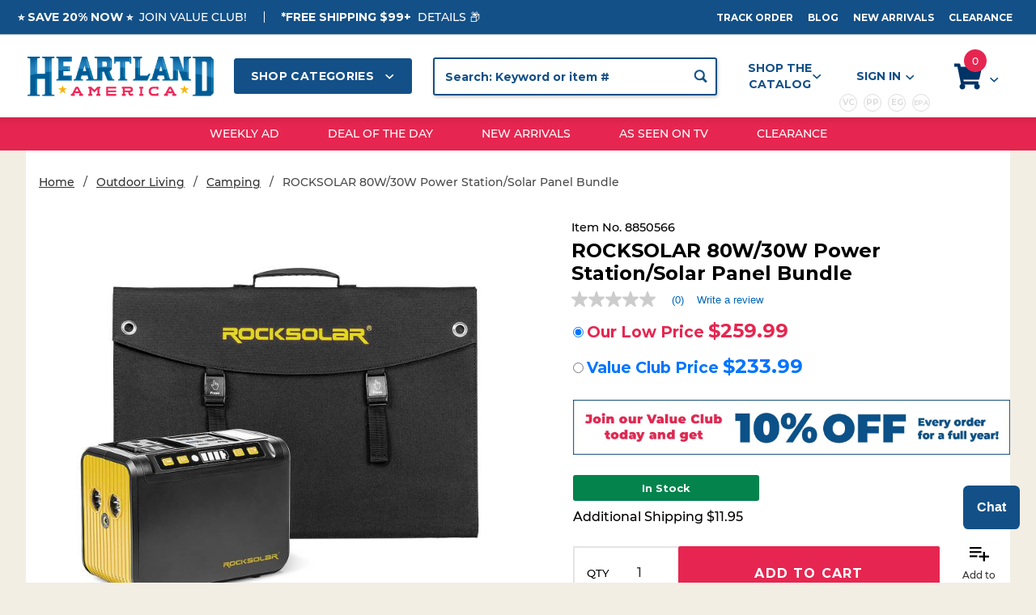

--- FILE ---
content_type: text/html; charset=utf-8
request_url: https://www.heartlandamerica.com/rocksolar-80w-30w-power-station-solar-panel-bundle.html
body_size: 26897
content:
<!DOCTYPE html><html lang="en" class="no-js" data-club_vc="0" data-club_pp="0" data-club_eg="0" xmlns:fb="http://ogp.me/ns/fb#"><head><meta charset="utf-8"><meta http-equiv="X-UA-Compatible" content="IE=edge"><meta name="viewport" content="width=device-width, initial-scale=1"><base href="https://www.heartlandamerica.com/mm5/"><title>ROCKSOLAR Power Station/Solar Panel Bundle</title><!-- Product Code: 8850566 --><link rel="preconnect" crossorigin href="//www.google-analytics.com" data-resource-group="css_list" data-resource-code="preconnect-google-analytics" /><link rel="preconnect" crossorigin href="https://connect.facebook.net" data-resource-group="css_list" data-resource-code="preconnect-facebook" /><style type="text/css" media="all" data-resource-group="css_list" data-resource-code="gd_css_noCLS">.noCLS_1x1 { aspect-ratio: 1 / 1; }.t-page-prod .thumbnail-wrapper { min-height: 96px; }.thumbnail-wrapper .MagicScroll { height: 96px !important; }.rating_summary_stars_nocls { min-height:24px; }@media screen and (min-width: 1200px) {.t-page-prod .x-product-layout { min-height: 800px; }}@media screen and (min-width: 1024px) {.x-product-layout-images { min-height: 590px; }}@media screen and (max-width: 767px) {.mvt_shopcategory {min-height: 750px;}.t-featured-categories .t-featured-categories__heading {min-height: 40px;}}@media screen and (max-width: 400px) {.x-product-list .t-product-layout-purchase__quantity{display:none;}}@media screen and (max-width: 460px) {.t-page-prod .breadcrumbs { min-height: 50px; }.t-page-prod .main-image,.MagicToolboxSlide.active-magic-slide { min-height: 280px; }.t-page-prod .x-product-layout-images { min-height: 385px; }}</style><script id="js-theme-resource--settings" type="text/javascript" data-resource-group="css_list" data-resource-code="settings">/* Theme Settings */var theme_path = 'themes/colossus/';var Store_Code = 'heartlandamerica';(function (mivaJS) {mivaJS.branchTemplateFolder = '';mivaJS.ReadyTheme = theme_path.split('/').reverse()[1];mivaJS.ReadyThemeVersion = '1.0.2';mivaJS.Store_Code = 'heartlandamerica';mivaJS.Product_Code = '8850566';mivaJS.Category_Code = 'camping';mivaJS.Customer_Login = '';mivaJS.Page = 'PROD';mivaJS.Screen = 'PROD';mivaJS.Secure_sessionurl = 'https:\/\/www.heartlandamerica.com\/mm5\/merchant.mvc\u003F';mivaJS.GDisTestUser = false;mivaJS.useDevResources = false;mivaJS.curr_URI = 'https:\/\/www.heartlandamerica.com\/rocksolar-80w-30w-power-station-solar-panel-bundle.html';mivaJS.BASK_URI = 'https:\/\/www.heartlandamerica.com\/basket-contents.html';mivaJS.Charges_URI = 'https://www.heartlandamerica.com/add-or-remove-basket-charges.json?';mivaJS.miva_basket_id = '45678514';mivaJS.miniBasketCount = 0;mivaJS.showMiniBasket = 1;mivaJS.scrollToMiniBasket = 0;mivaJS.is_vc_member = false;mivaJS.is_pp_member = false;mivaJS.is_eg_member = false;mivaJS.mach_customer_response_obj = {};}(window.mivaJS || (window.mivaJS = {})));window.addEventListener("DOMContentLoaded", function (e) {sessionStorage.setItem('continue_url', 'https://www.heartlandamerica.com/rocksolar-80w-30w-power-station-solar-panel-bundle.html');});</script><link rel="stylesheet" type="text/css" href="/mm5/themes/colossus/all.css?v=P_1758641196" /><script async type="text/javascript" id="sig-api" data-order-session-id="88124c3197da89a7fc917dad8a24e4a2" src="https://cdn-scripts.signifyd.com/api/script-tag.js"></script>
<script type="text/javascript" src="https://snapui.searchspring.io/0cn3zu/bundle.js" id="searchspring-context"  defer ></script><meta name="trustburn-site-verification" content="4ede4f72949dd81b44b05ab4688b9e58"><meta name="description" content="Always have power ready for you with this ROCKSOLAR Weekender 80W Power Station + 30W Foldable Solar Panel Bundle!" /><meta name="keywords" content="solar power station,solar charger,foldable solar panel,solar panel for camping,portable solar panel" /><link rel="shortcut icon" href="/favicon.ico"/><link rel="canonical" href="https://www.heartlandamerica.com/rocksolar-80w-30w-power-station-solar-panel-bundle.html" itemprop="url"/><!-- end head tag content via Redis --><!-- Google Tag Manager --><script>(function(w,d,s,l,i){w[l]=w[l]||[];w[l].push({'gtm.start':new Date().getTime(),event:'gtm.js'});var f=d.getElementsByTagName(s)[0],j=d.createElement(s),dl=l!='dataLayer'?'&l='+l:'';j.async=true;j.src='https://www.googletagmanager.com/gtm.js?id='+i+dl;f.parentNode.insertBefore(j,f);})(window,document,'script','dataLayer','GTM-NX2WGL4');</script><!-- End Google Tag Manager --><!-- Google Tag Manager - Data Layer --><script>window.dataLayer = window.dataLayer || []; window.dataLayer.push({'requestUri': '\/rocksolar-80w-30w-power-station-solar-panel-bundle.html','canonicalUri': '\/rocksolar-80w-30w-power-station-solar-panel-bundle.html','refererUri': '','pageCode': 'PROD','pageType': 'product','pageName': 'Product Display','basketId': '45678514','categoryCode': 'camping','categoryName': 'Camping','productName': 'ROCKSOLAR 80W\/30W Power Station\/Solar Panel Bundle','productCode': '8850566','checkoutStep': ''});setTimeout(()=> {var initProdPrice = document.getElementById("GA4_Product_Price").value; window.dataLayer.push({'event': 'view_item','ecommerce': {'items': [{'item_name': 'ROCKSOLAR 80W\/30W Power Station\/Solar Panel Bundle','item_id': '8850566','price': initProdPrice,'quantity': '1','currency': 'USD','sku': '8850566','item_category': 'Camping'}]}});},4000);</script>
<scriptsrc="https://view.publitas.com/ecommTracker.js"data-url="https://view.publitas.com/ecomm-tracker"type="text/javascript"></script><style type="text/css" media="all" rel="stylesheet" data-resource-group="modules" data-resource-code="recaptcha_v3">/*** reCAPTCHA v3 Styling Customization*/.grecaptcha-badge {bottom: 5rem !important;display:none;}</style><link type="text/css" media="all" rel="stylesheet" integrity="sha256-lWOXBr8vqpiy3pliCN1FmPIYkHdcr8Y0nc2BRMranrA= sha384-0K5gx4GPe3B0+RaqthenpKbJBAscHbhUuTd+ZmjJoHkRs98Ms3Pm2S4BvJqkmBdh sha512-wrhf+QxqNNvI+O73Y1XxplLd/Bt2GG2kDlyCGfeByKkupyZlAKZKAHXE2TM9/awtFar6eWl+W9hNO6Mz2QrA6Q==" crossorigin="anonymous" href="https://www.heartlandamerica.com/mm5/json.mvc?Store_Code=heartlandamerica&amp;Function=CSSResource_Output&amp;CSSResource_Code=mm-theme-styles&T=08315117" data-resource-group="modules" data-resource-code="mm-theme-styles" /><script type="text/javascript" data-resource-group="modules" data-resource-code="recaptcha_v3">
(() =>
{
var script;
script	= document.createElement( 'script' );
script.src	= 'https://www.google.com/recaptcha/api.js?render=6Ld58topAAAAABAcdbF-zdoWPzkfyNREMvmTEywT';
document.documentElement.appendChild( script );
} )();
document.addEventListener( 'DOMContentLoaded', () =>
{
var form, element, elements, form_lookup;
form_lookup = new Array();
elements = document.querySelectorAll( 'form input\u005Bname\u003D\"Action\"\u005D\u005Bvalue\u003D\"CTFM\"\u005D' )
for ( element of elements )
{
if ( element instanceof HTMLFormElement )	form = element;
else if ( element.form instanceof HTMLFormElement )	form = element.form;
else
{
form = null;
while ( element )
{
if ( element instanceof HTMLFormElement )
{
form = element;
break;
}
element = element.parentNode;
}
}
if ( form && ( form_lookup.indexOf( form ) === -1 ) )
{
form_lookup.push( form );
new Miva_reCAPTCHAv3_FormSubmitListener( form, 'contact_us_form' );
}
}
elements = document.querySelectorAll( 'form input\u005Bname\u003D\"Action\"\u005D\u005Bvalue\u003D\"bloggeraction_comment\"\u005D' )
for ( element of elements )
{
if ( element instanceof HTMLFormElement )	form = element;
else if ( element.form instanceof HTMLFormElement )	form = element.form;
else
{
form = null;
while ( element )
{
if ( element instanceof HTMLFormElement )
{
form = element;
break;
}
element = element.parentNode;
}
}
if ( form && ( form_lookup.indexOf( form ) === -1 ) )
{
form_lookup.push( form );
new Miva_reCAPTCHAv3_FormSubmitListener( form, 'blogger_new_comment' );
}
}
} );
class Miva_reCAPTCHAv3_FormSubmitListener
{
#form;
#submitting;
#event_submit;
#original_submit;
#recaptcha_action;
constructor( form, recaptcha_action )
{
this.#form	= form;
this.#submitting	= false;
this.#original_submit	= form.submit;
this.#recaptcha_action	= recaptcha_action;
this.#event_submit	= ( e ) =>
{
e.stopImmediatePropagation();
e.preventDefault();
//
// Trigger overwritten submit to build reCAPTCHAv3 response, where the original
// form submit will be restored in the callback and the "submit" listener removed.
//
this.#form.submit();
}
this.#form.submit	= () =>
{
if ( this.#submitting )
{
return;
}
this.#submitting = true;
Miva_reCAPTCHAv3_Submit( this.#recaptcha_action, ( token ) =>
{
var input_response;
this.#submitting	= false;
input_response	= document.createElement( 'input' );
input_response.type	= 'hidden';
input_response.name	= 'reCAPTCHAv3_Response';
input_response.value	= token;
this.#form.submit	= this.#original_submit;
this.#form.removeEventListener( 'submit', this.#event_submit, { capture: true } );
this.#form.appendChild( input_response );
if ( this.#form.requestSubmit )	this.#form.requestSubmit();
else	this.#form.dispatchEvent( new Event( 'submit', { bubbles: true, cancelable: true } ) );
} );
};
this.#form.addEventListener( 'submit', this.#event_submit, { capture: true } );
}
}
function Miva_reCAPTCHAv3_Submit( recaptcha_action, callback )
{
try
{
grecaptcha.ready( () => {
try
{
grecaptcha.execute( '6Ld58topAAAAABAcdbF-zdoWPzkfyNREMvmTEywT', { action: recaptcha_action } ).then( ( token ) => {
callback( token );
} );
}
catch ( e )
{
setTimeout( () => callback( 'recaptcha failed' ) );
}
} );
}
catch ( e )
{
setTimeout( () => callback( 'recaptcha failed' ) );
}
}
</script><script type="text/javascript" async="async" src="https://platform-api.sharethis.com/js/sharethis.js#property=65085d714533890019df196c&amp;product=sop" data-resource-group="head_tag" data-resource-code="ShareThis"></script><script type="text/javascript" src="themes/colossus/core/js/jquery.min.js?T=05c04d18" data-resource-group="head_tag" data-resource-code="dom"></script><style type="text/css">.modal-content { max-height: 80vh; overflow-y: auto; background: white}.c-mini-modal__element { height: 80vh; min-height: 80vh; max-height: 80vh; }.c-mini-modal--active { z-index: 999999; }</style><script type="text/javascript">
var json_url = "https:\/\/www.heartlandamerica.com\/mm5\/json.mvc\u003F";
var json_nosessionurl = "https:\/\/www.heartlandamerica.com\/mm5\/json.mvc\u003F";
var Store_Code = "heartlandamerica";
</script>
<script type="text/javascript" src="https://www.heartlandamerica.com/mm5/clientside.mvc?T=35673d0b&amp;M=1&amp;Filename=ajax.js" integrity="sha512-McXI+cXIEPNC7HbSz94S2XM/R0v5YdTRU+BO1YbBiuXQAIswLmoQv1FxQYIXJJj7wDp49pxe2Z2jkAzxlwdpHA==" crossorigin="anonymous" async defer></script><script type="text/javascript" src="https://www.heartlandamerica.com/mm5/clientside.mvc?T=35673d0b&amp;M=1&amp;Filename=runtime.js" integrity="sha512-UI0Old4Ws3U391nyoV0vFyAAtTIBCB9lfyjeFmbSL6hXEydc+i1+rNXGUyHS0Cxie86+826pP73MUPWZOfFyQg==" crossorigin="anonymous" async defer></script><script type="text/javascript" src="https://www.heartlandamerica.com/mm5/clientside.mvc?T=35673d0b&amp;M=1&amp;Filename=MivaEvents.js" integrity="sha512-8/iYA8EaRbo9g3TubGIEbmJIZWr4wZpFEvSwDUq9II5D2f99Ox84fiXxr3z0nu5jUlnyhrJ/chNNXGDcKILpeA==" crossorigin="anonymous" async defer></script><script type="text/javascript" src="https://www.heartlandamerica.com/mm5/clientside.mvc?T=35673d0b&amp;M=1&amp;Filename=AttributeMachine.js" integrity="sha512-+ROSkelNOA6JC6EZoiYVRC+iWxavQkF0/byFn5fp4pNIYnUfN7WRQ6hr6NTztuFhY/HzG54/NqwwVUiwKPQ5YA==" crossorigin="anonymous" async defer></script>
<script type="text/javascript">
(function( obj, eventType, fn )
{
if ( obj.addEventListener )
{
obj.addEventListener( eventType, fn, false );
}
else if ( obj.attachEvent )
{
obj.attachEvent( 'on' + eventType, fn );
}
})( window, 'attributemachine_override', function()
{
MivaEvents.SubscribeToEvent('price_changed', function (data) {const GA4_Product_Price = document.querySelector('#GA4_Product_Price');if (GA4_Product_Price) {GA4_Product_Price.value = data.price;}});AttributeMachine.prototype.Generate_Discount = function (discount) {var discount_div;discount_div = document.createElement('div');discount_div.innerHTML = discount.descrip + ': ' + discount.formatted_discount;return discount_div;};AttributeMachine.prototype.Generate_Swatch = function (product_code, attribute, option) {var swatch_container = document.querySelector('#swatches');var swatch = document.createElement('li');var img = document.createElement('img');img.src = option.image;img.setAttribute('alt', option.prompt);img.setAttribute('title', option.prompt);swatch.classList.add('o-list-inline__item');swatch.setAttribute('data-code', option.code);swatch.setAttribute('data-color', option.prompt);swatch.appendChild(img);setTimeout(function () {if (swatch_container) {var swatch_element = swatch_container.querySelector('ul');var swatch_select = document.querySelector('[data-hook="attribute-swatch-select"]');var swatch_selected = swatch_select.options[swatch_select.selectedIndex].text;var swatch_name_element = document.querySelector('[data-hook="attribute-swatch-name"]');var swatchElements = swatch_element.querySelectorAll('li');swatch_element.removeAttribute('style');swatch_element.classList.add('o-list-inline');/*** Adds the selected swatch name to the label.*/swatch_name_element.textContent = swatch_selected;/*** Adds an active class to the selected swatch.*/swatchElements.forEach(function (swatchElement) {var swatchColor = swatchElement.getAttribute('data-code');var swatchImage = swatchElement.querySelector('img');swatchImage.classList.remove('x-product-layout-purchase__swatches--active');if (swatchColor === swatch_select.options[swatch_select.selectedIndex].value) {swatchImage.classList.add('x-product-layout-purchase__swatches--active');}});}}, 0);return swatch;};AttributeMachine.prototype.Swatch_Click = function(input, attribute, option) {var swatch_name_element = document.querySelector('[data-hook="attribute-swatch-name"]');var i;for (i = 0; i < input.select.options.length; i++) {if (input.select.options[i].value === option.code) {input.select.selectedIndex = i;}}if (attribute.inventory) {this.Attribute_Changed(input);}swatch_name_element.innerHTML = option.prompt;this.Generate_Swatch(input, attribute, option);};MivaEvents.SubscribeToEvent('variant_changed', function (product_data) {//console.log('variant_changed');var addCartbutton = $('.t-product-layout-purchase__add-to-cart .c-button');var buttonText = addCartbutton.val();var master_code = product_data.product_code;var variant_id = product_data.variant_id;/* Define endpoint of variant JSON data response script */var url = "/variant_load.html?product_code=" + master_code + "&variant_id=" + variant_id + "&vc_pg_name=" + mivaJS.vc_pg_name;/* Variant Change JSON Data Response */$.get(url, function (data) {var data = JSON.parse(data);/* Start bazaarvoice vs Variant */var ratingsSummaryQS = document.querySelectorAll(".rating_summary_stars_nocls");for(var i=0; i<ratingsSummaryQS.length; i++) {ratingsSummaryQS[i].setAttribute("data-bv-product-id",data.code);}var ratingsAreaQS = document.querySelectorAll("[data-bv-show=reviews]");for(var i=0; i<ratingsAreaQS.length; i++) {ratingsAreaQS[i].setAttribute("data-bv-product-id",data.code);}$.loadScript('https://apps.bazaarvoice.com/deployments/heartlandamerica/main_site/production/en_US/bv.js', function () {console.log("reinit bazaarvoice reviews for this variant: pcode=" + data.code)});/* End bazaarvoice vs Variant *//* Listrak waitlist */if(document.contains(document.querySelector('.js-ltk_waitlist'))){let ltk_container = document.querySelector('.js-ltk_waitlist');ltk_container.setAttribute("data-product-code", data.code);if(data.inv_level == "out"){ltk_container.classList.remove('u-hidden');}	else{ltk_container.classList.add('u-hidden');}}/* GDCP modify areas to have current variant's product name */var pnameAreaQS = document.querySelectorAll(".__dynamic-pname");for(var i=0; i<pnameAreaQS.length; i++) {pnameAreaQS[i].innerHTML = data.name;}var lead_in_areas = document.querySelectorAll(".__dynamic_LEAD_IN");for(var i=0; i < lead_in_areas.length; i++) {lead_in_areas[i].innerHTML = data.LEAD_IN;}var desc_areas = document.querySelectorAll(".__dynamic_desc");for(var i=0; i < desc_areas.length; i++) {desc_areas[i].innerHTML = data.description;}var signature_areas = document.querySelectorAll(".__dynamic_ADULT_SIGNATURE");if(data.ADULT_SIGNATURE == 'Y'){for(var i=0; i < signature_areas.length; i++) {signature_areas[i].style['display'] = 'block';}}else{for(var i=0; i < signature_areas.length; i++) {signature_areas[i].style['display'] = 'none';}}var prop65_areas = document.querySelectorAll(".__dynamic_PROP_65");if(data.PROP_65 == 'Y'){for(var i=0; i < prop65_areas.length; i++) {prop65_areas[i].style['display'] = 'block';}}else{for(var i=0; i < prop65_areas.length; i++) {prop65_areas[i].style['display'] = 'none';}}var ewaste_areas = document.querySelectorAll(".__dynamic_E_WASTE");if(data.E_WASTE == 'Y'){for(var i=0; i < ewaste_areas.length; i++) {ewaste_areas[i].style['display'] = 'block';}}else{for(var i=0; i < ewaste_areas.length; i++) {ewaste_areas[i].style['display'] = 'none';}}/* Show different sections depending on the content of the conditon custom fields */var condition_area_factory = document.querySelectorAll(".__dynamic_factory_serviced");var condition_area_return = document.querySelectorAll(".__dynamic_customer_return");let hide_factory = 1; let hide_return = 1;if(data.CONDITION == 'Factory Serviced'){hide_factory = 0; }else if(data.CONDITION == 'Customer Return' ){hide_return = 0;}condition_area_factory.forEach(area => {hide_section(area, hide_factory);});condition_area_return.forEach(area => {hide_section(area, hide_return);});/*Code for custom filds that have a "container around them" like all of the specs*/function hide_section(el, hide) {if(hide){el.style['display'] = 'none'}else{/* If its none remove it, if its something else, leave it */el.style['display'] = (el.style['display'] == 'none') ? '' : el.style['display'];}}let custom_field_codes = ['HEADLINE','STATE_RESTRICTIONS','SHIPPING_RESTRICTIONS','MANUFACTURER','MODEL_NUMBER','DIMENSIONS','UPC','MATERIAL','COLOR','GENDER','PROP_65','E_WASTE'];custom_field_codes.forEach(code => {let class_field_name = '.__dynamic_' + code;let class_container_name = class_field_name + '_container';let current_container = document.querySelectorAll(class_container_name);let current_field = document.querySelectorAll(class_field_name);if(data[code]){for( let i=0; i < current_container.length; i++) {hide_section(current_container[i] , 0);}for( let i=0; i < current_container.length; i++) {current_field[i].innerHTML = data[code];}}else{for( let i=0; i < current_container.length; i++) {hide_section(current_container[i] , 1);}for( let i=0; i < current_container.length; i++) {current_field[i].innerHTML = '';}}	});/* Stock status *//* NOTE: this logic in the mvt code too */$("#inventory-message").removeClass('mvt-stock-msg-preorder');$("#inventory-message").removeClass('mvt-stock-msg-out-of-stock');$("#inventory-message").removeClass('mvt-stock-msg-in-stock');if(data.purchase_status == 'nopurchase'){$("#inventory-message").html('Sold Out').addClass('mvt-stock-msg-in-stock');addCartbutton.addClass('btn-sold-out').val('Sold Out').prop('disabled', true);}else if(data.purchase_status == 'backorder'){$("#inventory-message").html('Expected on ' + data.PREORDER_DATE).addClass('mvt-stock-msg-in-stock');addCartbutton.removeClass('btn-sold-out').val('Add to Cart').prop('disabled', false);}else if(data.purchase_status == 'preorder'){$("#inventory-message").html('Expected on ' + data.PREORDER_DATE).addClass('mvt-stock-msg-preorder');addCartbutton.removeClass('btn-sold-out').val('PRE ORDER').prop('disabled', false);}else if(data.purchase_status == 'availableon'){let stock_text = 'Check back on ' + data.PREORDER_DATE + '!';$("#inventory-message").html(stock_text).addClass('mvt-stock-msg-preorder');addCartbutton.removeClass('btn-sold-out').val(stock_text).prop('disabled', true);}else{$("#inventory-message").html('In Stock').addClass('mvt-stock-msg-in-stock');addCartbutton.removeClass('btn-sold-out').val('Add to cart').prop('disabled', false);}if (document.contains(document.querySelector('#secondary-price'))){/* If its a member , attribute machine is controling VC price */if(mivaJS.is_vc_member){$('#secondary-price').html(data.formatted_base_price);}else{$('#secondary-price').html(data.value_club_formatted_price);}	}});/* Deal with EPA */});
} );
</script>
<script type="text/javascript" src="https://www.heartlandamerica.com/mm5/clientside.mvc?T=35673d0b&amp;M=1&amp;Filename=ImageMachine.js" integrity="sha512-B88gkoq1NEqd0Zc3p48DrG7Ta9AzVKPJwMn9rkLxbr1OZG46PA5e/BM30sKp4MRyvaNe3HzeU4ITBMYkfmtqHQ==" crossorigin="anonymous" async defer></script>
<script type="text/javascript">
(function( obj, eventType, fn )
{
if ( obj.addEventListener )
{
obj.addEventListener( eventType, fn, false );
}
else if ( obj.attachEvent )
{
obj.attachEvent( 'on' + eventType, fn );
}
})( window, 'imagemachine_override', function()
{
(function () {/*** This is a 'CustomEvent()' polyfill for IE 9-11 to generate the proper thumbnails.* https://developer.mozilla.org/en-US/docs/Web/API/CustomEvent/CustomEvent*/if (typeof window.CustomEvent === "function") return false;function CustomEvent(event, params) { params = params || {bubbles: false,cancelable: false,detail: undefined};var evt = document.createEvent('CustomEvent');evt.initCustomEvent(event, params.bubbles, params.cancelable, params.detail);return evt;}CustomEvent.prototype = window.Event.prototype;window.CustomEvent = CustomEvent;})();var gallery = [],thumbnailIndex = 0,generate_thumbnail_event = new CustomEvent('ImageMachine_Generate_Thumbnail');ImageMachine.prototype.ImageMachine_Generate_Thumbnail = function (thumbnail_image, main_image, closeup_image, type_code) {var thumbnail,img;thumbnail = document.createElement('div');thumbnail.className = 'thumbnail-img-wrap o-layout__item tp hand';thumbnail.setAttribute('data-index', thumbnailIndex++);if (typeof (thumbnail_image) === 'string' && thumbnail_image.length > 0) {img = document.createElement('img');img.src = thumbnail_image;thumbnail.appendChild(img);}var gallery_image = (typeof (closeup_image) === 'string' && closeup_image.length > 0) ? closeup_image : main_image;gallery.push({src: gallery_image,title: 'ROCKSOLAR 80W\/30W Power Station\/Solar Panel Bundle'});document.dispatchEvent(generate_thumbnail_event);return thumbnail;};
} );
</script>
<style type="text/css">/* Reduce CLS on inventory message */#inventory-message, #inventory-message.mvt-in-stock-msg {margin-top:10px;padding:0 1.5em;height:2rem;line-height:2rem;font-size: 0.8125rem;}</style><meta property="og:title" content="ROCKSOLAR 80W/30W Power Station/Solar Panel Bundle"><meta property="og:type" content="product"><meta property="og:image" content="https://www.heartlandamerica.com/mm5/graphics/00000001/9/8850566_3.jpg"><meta property="og:url" content="https://www.heartlandamerica.com/rocksolar-80w-30w-power-station-solar-panel-bundle.html"><meta property="og:site_name" content="Heartland America"><meta property="og:description" content="Check out the deal on ROCKSOLAR 80W/30W Power Station/Solar Panel Bundle at Heartland America"><meta property="og:locale" content="en_US"><meta property="product:category" content="Camping" /><meta name="twitter:card" content="summary_large_image"><meta name="twitter:site" content="@heartlanddeals"><meta name="twitter:creator" content="@heartlanddeals"><meta name="twitter:url" content="https://www.heartlandamerica.com/rocksolar-80w-30w-power-station-solar-panel-bundle.html"><meta name="twitter:title" content="ROCKSOLAR 80W/30W Power Station/Solar Panel Bundle"><meta name="twitter:description" content="Check out the deal on ROCKSOLAR 80W/30W Power Station/Solar Panel Bundle at Heartland America"><meta name="twitter:image" content="https://www.heartlandamerica.com/mm5/graphics/00000001/9/8850566_3.jpg"><meta name="twitter:image:alt" content="ROCKSOLAR 80W/30W Power Station/Solar Panel Bundle"><script src="https://scripts.publitas.com/heartland-america/product.js" type="text/javascript"></script><script type="text/javascript">var valueClubGlobal = '1615';</script></head><body data-pcode="8850566" data-pid="10534" id="js-PROD " class="o-site-wrapper t-page-prod"><noscript><iframe src="https://www.googletagmanager.com/ns.html?id=GTM-NX2WGL4" height="0" width="0" style="display:none;visibility:hidden"></iframe></noscript><div id="refinery_annex" class="readytheme-contentsection">
<section class="x-refinery-annex" data-hook="refinery-annex"><div class="x-refinery-annex__content u-bg-white"><header class="x-refinery-annex__header"><button class="c-button c-button--large u-bg-gray-20 u-color-gray-50" data-hook="close-refinery-annex" type="button" aria-label="Close Facets List"><span class="u-font-small u-icon-cross"></span></button><span class="x-refinery-annex__title">Filters</span></header><div class="x-refinery-annex__list"><nav class="x-category-tree"><div class="x-category-tree__row"><form method="get" action="https://www.heartlandamerica.com/rocksolar-80w-30w-power-station-solar-panel-bundle.html"><fieldset><legend>Search Facets</legend><input type="hidden" name="Category_Code" value="camping" /><input type="hidden" name="Search" value="" /><input type="hidden" name="Sort_By" value="" /><input type="hidden" name="Per_Page" value="" /><ul class="c-form-list"></ul></fieldset></form></div></nav></div></div></section>
</div>
<header class="o-wrapper o-wrapper--full o-wrapper--flush t-site-header" data-hook="site-header"><div id="fasten_header" class="x-fasten-header">
<section class="o-layout o-layout--align-center t-site-header__masthead" data-hook="fasten-header"><div class="o-layout__item u-width-2 u-text-center t-site-header__logo"><a href="https://www.heartlandamerica.com/" title="Heartland America" tabindex="-1"><img class="x-fasten-header__logo-image" src="graphics/00000001/8/logo_retina.png" alt="Heartland America" style="max-width: 160px; max-height: 45px;"></a></div><div class="o-layout__item u-width-2 mvt-shop-categories "><a class="mvt-shop-categories-btn c-button u-bg-transparent x-omega-navigation__trigger t-primary-link" data-hook="open-omega" href="https://www.heartlandamerica.com/mm5/merchant.mvc?Screen=CTLG">Shop Categories <span class="u-font-tiny u-icon-chevron-down x-omega-navigation__trigger-icon t-prevent-events"></span></a></div><div class="o-layout__item u-width-4 mvt-sticky-search-block u-width-5--wu-text-center "><form class="t-site-header__search-form" method="post" action="https://www.heartlandamerica.com/search.html"><fieldset><legend>Product Search</legend><ul class="c-form-list"><li class="c-form-list__item c-form-list__item--full c-control-group u-flex"><input class="c-form-input c-control-group__field u-bg-transparent u-border-none searchspring-query" data-mm_searchfield="Yes" data-mm_searchfield_id="x-search-preview--fasten" type="search" name="Search" value="" placeholder="Keyword or item #" autocomplete="off" required><button class="c-button c-button--large c-control-group__button u-bg-transparent u-color-gray-50 u-icon-search u-border-none" type="submit"></button></li></ul></fieldset><span class="x-search-preview u-color-gray-50" data-mm_searchfield_menu="Yes" data-mm_searchfield_id="x-search-preview--fasten"></span></form></div><ul class="o-layout__item o-list-bare u-flex u-grids-3 u-text-center u-width-4 u-width-3--w t-site-header__masthead-customer-block "><li class="o-layout__item u-block"><a class="mvt-catalog-shoppers u-flex o-layout--align-center x-show-related__link t-primary-link" data-hook="show-related" data-target="fasten-header-catalog-shoppers" href="">Shop the Catalog <span class="x-show-related__icon u-font-tiny u-icon-chevron-down t-prevent-events"></span></a><div id="fasten-catalog-shoppers" class="readytheme-contentsection">
<div class="mvt-catalog-shoppers-links u-bg-white" data-hook="fasten-header-catalog-shoppers"><ul><li><a href="/catalog-viewer.html">View Online Catalog</a></li><li><a href="/catalog-request.html">Request Catalog</a></li></ul></div>
</div>
</li><li class="o-layout__item"><a class="t-primary-link" href="https://www.heartlandamerica.com/customer-login.html">Sign In</a></li><li class="o-layout__item mvt-cart-info"><a class="t-primary-link t-site-header__basket-link" href="https://www.heartlandamerica.com/basket-contents.html"><img src="themes/heartland-america/images/HA-GlobalNav-Home-Images-090320/Global-Nav/cart-icon.svg"><span class="u-bg-primary u-color-black t-site-header__basket-link-quantity t-prevent-events" data-hook="mini-basket-count">0</span></a></li></ul><div class="o-layout__item u-width-12 u-width-10--l u-hidden  mvt-secure-checkout"><br class="u-hidden--m"><span class="c-heading-echo u-block u-text-bold u-text-center u-text-right--l u-text-uppercase u-color-gray-50"><span class="u-icon-secure"></span> Secure Checkout</span></div></section>
</div>
<!-- success display navbar utility menu from Redis cache. --><section class="t-site-header__top-navigation "><div class="page-center"><div class="mvt-top-bar"><div class="u-text-center u-text-left--m mvt-top-header-left"><div class="t-globalnavbar--header-messages" id="header_message"><span class="u-text-uppercase t-site-header__message"><strong><span style="font-size:14px;line-height:14px;color:white;font-weight:bold;">⭐ SAVE 20% NOW ⭐</strong><a href="https://www.heartlandamerica.com/value-club-membership.html" class="global-header-text-link"><span style="font-size:14px;line-height:14px;color:white;">JOIN VALUE CLUB!</a></span><span class="u-text-uppercase t-site-header__message"><strong><span style="font-size:14px;line-height:14px;color:white;font-weight:bold;">*Free Shipping $99+</strong><a href="/free-shipping-over-99.html" class="global-header-text-link"><span style="font-size:14px;line-height:14px;color:white;">Details 📦</a></span></div></div><nav class="u-hidden u-flex--m mvt-top-header-right"><a class="t-secondary-link t-site-header__links" href="https://www.heartlandamerica.com/order-history-list.html">Track Order</a><a class="t-secondary-link t-site-header__links" href="/blog.html">Blog</a><a class="t-secondary-link t-site-header__links" href="https://www.heartlandamerica.com/new-arrivals.html">New Arrivals</a><a class="t-secondary-link t-site-header__links" href="https://www.heartlandamerica.com/clearance.html">Clearance</a><span class="t-site-header__links u-hidden--m u-inline-block--l" style="display:none;">1-800-229-2901</span></nav></div></div></section><section class="mvt-nav-section"><div class="o-layout o-layout--align-center page-center"><div class="o-layout__item u-flex u-grids-2 u-hidden--l u-width-3 mvt-mobile-nav"><button class="c-button c-button--flush c-button--full c-button--hollow u-bg-transparent u-border-none u-color-gray-50 u-icon-menu" data-hook="open-main-menu " type="button" aria-label="Open Main Menu"></button><button style="display:none;" class="c-button c-button--flush c-button--full c-button--hollow u-bg-transparent u-border-none u-color-gray-50 u-icon-search" data-hook="open-search" type="button" aria-label="Open Search Box"></button></div><div class="o-layout__item u-width-6 u-width-7--m u-width-2--l u-text-center t-site-header__logo "><a href="https://www.heartlandamerica.com/" title="Heartland America"><img src="/images/new-logos/Heartland-America-Header-Logo.png" alt="Heartland America" width="750" height="175" style="aspect-ratio: 750 / 175;"/></a></div><div class="o-layout__item u-flex u-grids-2 mvt-mobile-cart-icon u-hidden--l u-width-3 u-width-2--m "><a class="c-button c-button--flush c-button--full u-bg-primary u-border-none u-color-black t-site-header__basket-link-quantity--mobile" data-hook="open-mini-basket mini-basket-count" href="https://www.heartlandamerica.com/basket-contents.html"><img src="themes/heartland-america/images/HA-GlobalNav-Home-Images-090320/Global-Nav/cart-icon.svg" alt="Your Shopping Cart"><span class="mvt-mobile-cart-count x-minibasket-update-count">0</span><span class="u-font-tiny u-icon-chevron-down t-site-header__basket-icon t-prevent-events"></span></a></div><div class="o-layout__item u-hidden u-block--l u-width-2 mvt-shop-categories u-text-center "><button title="Click to view menu" class="mvt-shop-categories-btn c-button u-bg-transparent x-omega-navigation__trigger t-primary-link" data-hook="activate-omega" type="button">Shop Categories <span class="u-font-tiny u-icon-chevron-down x-omega-navigation__trigger-icon t-prevent-events"></span></button></div><div class="o-layout__item u-hidden u-block--l u-width-4--l u-width-4--w u-text-center mvt-search"><form class="searchqueryform t-site-header__search-form" method="get" action="/shop"><fieldset><legend>Product Search</legend><ul class="c-form-list"><li class="c-form-list__item c-form-list__item--full c-control-group u-flex"><input class="searchquery c-form-input c-control-group__field u-bg-transparent u-border-none searchspring-query" type="search" name="q" value="" data-hj-allowplaceholder="Search: Keyword or item #" autocomplete="off" required><button class="c-button c-button--large c-control-group__button u-bg-transparent u-color-black u-icon-search u-border-none" type="submit"></button></li></ul></fieldset></form></div><ul class="o-layout__item o-list-bare u-hidden u-flex--l u-grids-3 u-text-center u-width-4--l u-width-4--w t-site-header__masthead-customer-block "><li class="o-layout__item u-block--m mvt-catalog-shoppers-header-link"><a title="Click for options" class="mvt-catalog-shoppers u-flex o-layout--align-center x-show-related__link t-primary-link" data-hook="show-related" data-target="catalog-shoppers" href="javascript:void(0);">Shop the Catalog <span class="x-show-related__icon u-font-tiny u-icon-chevron-down t-prevent-events"></span></a><div id="catalog-shoppers" class="readytheme-contentsection">
<div class="mvt-catalog-shoppers-links u-bg-white" data-hook="catalog-shoppers"><ul><li><a href="/weekly-ad.html"><strong>NEW!</strong> Weekly Ad</a></li><li><a href="/catalog-quick-order.html">Catalog Quick Order</a></li><li><a href="/catalog-viewer.html">View Online Catalog</a></li><li><a href="/catalog-request.html">Request Catalog</a></li></ul>
</div>
</li><li class="o-layout__item mvt-customer-link"><a title="Click to view options" class="x-show-related__link t-primary-link mvt-sign-in x-header__login" data-hook="show-related" data-target="global-account" href="https://www.heartlandamerica.com/customer-login.html">Sign In <span class="x-show-related__icon u-font-tiny u-icon-chevron-down t-prevent-events"></span><div class="x-mach--dsp-club-status-container u-flex"><span title="" class="x-mach--dsp-club-status ">vc</span><span title="" class="x-mach--dsp-club-status ">pp</span><span title="" class="x-mach--dsp-club-status ">eg</span><span title="" class="x-mach--dsp-club-status " style="font-size: 8px;padding-top: 1px;">epa</span></div>
</a><div id="global_account" class="readytheme-contentsection">
<div class="u-bg-white u-over-everything t-global-account" data-hook="global-account"><template id="js-login_form"><form class="t-global-account__form" method="post" action="https://www.heartlandamerica.com/rocksolar-80w-30w-power-station-solar-panel-bundle.html" autocomplete="off"><fieldset><legend>Global Account Log In</legend><input type="hidden" name="Action" value="LOGN" /><input type="hidden" name="CSRF_Token" value="4a9803950e5e8f4dfd17eb87825af3f2" /><input type="hidden" name="Category_Code" value="camping" /><input type="hidden" name="Product_Code" value="8850566" /><input type="hidden" name="Search" value="" /><input type="hidden" name="Per_Page" value="" /><input type="hidden" name="Sort_By" value="" /><ul class="c-form-list"><li class="c-form-list__item c-form-list__item--full"><label id="Login_Email_Label" for="Login_Email" title="Email Adress"><input id="Login_Email" class="c-form-input c-form-input--large u-text-uppercase" type="email" name="Customer_LoginEmail" value="" aria-labelledby="Login_Email_Label" autocomplete="email" placeholder="Email" required></label></li><li class="c-form-list__item c-form-list__item--full"><label id="Login_Password_Label" for="Login_Password" title="Password"><input id="Login_Password" class="c-form-input c-form-input--large u-text-uppercase" type="password" name="Customer_Password" aria-labelledby="Login_Password_Label" autocomplete="current-password" placeholder="Password"></label></li><li class="c-form-list__item c-form-list__item--full"><input class="mvt-height-btn c-button c-button--full c-button--huge u-bg-black u-color-white u-font-small u-text-medium u-text-uppercase" type="submit" value="Sign In"></li><li class="c-form-list__item c-form-list__item--full"><a class="mvt-reverse-btn c-button c-button--full c-button--hollow c-button--huge u-bg-gray-10 u-color-black u-font-small u-text-medium u-text-uppercase" href="https://www.heartlandamerica.com/customer-login.html">Register</a></li><li class="c-form-list__item c-form-list__item--full u-text-center"><a class="u-font-tiny u-text-medium u-text-uppercase t-secondary-link" href="https://www.heartlandamerica.com/forgot-password.html">Forgot Password?</a></li></ul></fieldset></form></template></div></div>
</li><li class="o-layout__item mvt-cart-icon"><a title="Click to see cart" class="t-primary-link t-site-header__basket-link" data-hook="open-mini-basket" href="https://www.heartlandamerica.com/basket-contents.html"><img data-hook="open-mini-basket" src="themes/heartland-america/images/HA-GlobalNav-Home-Images-090320/Global-Nav/cart-icon.svg" alt="Your Shopping Cart"><span data-hook="open-mini-basket" class="u-bg-primary u-color-black t-site-header__basket-link-quantity t-prevent-events x-minibasket-update-count" data-hook="mini-basket-count">0</span><span data-hook="open-mini-basket" class="u-font-tiny u-icon-chevron-down t-site-header__basket-icon t-prevent-events"></span></a></li></ul><div id="mini_basket" class="readytheme-contentsection">
<input type="hidden" tabindex="-1" id='screen' value="PROD" data-for="page:code" data-usedfor="gdcp unknown" /><section class="u-bg-white x-mini-basket" data-hook="mini-basket" data-item-count="0" data-subtotal=""><div class="x-mini-basket__content"><script>const GA_view_cart_minibask = new CustomEvent('GA_view_cart', {detail: {GA_version: '4'}});window.addEventListener('GA_view_cart', function () {// console.log('Minibasket!');});</script><footer class="x-mini-basket__footer"><div class="x-messages x-messages--info u-text-center u-text-medium u-text-uppercase">Your Shopping Cart Is Empty</div></footer></div></section><div id="listrak_browser_activity" class="readytheme-contentsection">
<script type="text/javascript"> (function(){if(typeof _ltk == 'object'){ltkCode();}else{(function (d) { if (document.addEventListener) document.addEventListener('ltkAsyncListener', d); else { e = document.documentElement; e.ltkAsyncProperty = 0; e.attachEvent('onpropertychange', function (e) { if (e.propertyName == 'ltkAsyncProperty') { d(); } }); } })(function(){ltkCode();});}function ltkCode(){_ltk_util.ready(function(){/********** Begin Custom Code **********/_ltk.SCA.CaptureEmail('FooterNewsletterEmail'); _ltk.SCA.CartLink = 'www.heartlandamerica.com/basket-contents.html?Session_ID=96c8b1c2b8fd1e2af122c4a688b13a6d';_ltk.SCA.Submit();/********** End Custom Code ************/})}})();</script>
</div>
<script type="text/javascript"> function callListrak(){var count = 0;if(count == 1) {if(typeof _ltk == 'object'){ltkCode();}else{(function (d) { if (document.addEventListener) document.addEventListener('ltkAsyncListener', d); else { e = document.documentElement; e.ltkAsyncProperty = 0; e.attachEvent('onpropertychange', function (e) { if (e.propertyName == 'ltkAsyncProperty') { d(); } }); } })(function(){ltkCode();});}function ltkCode(){_ltk_util.ready(function(){/********** Begin Custom Code **********/_ltk.SCA.CaptureEmail('FooterNewsletterSubmit');_ltk.SCA.ClearCart();/********** End Custom Code ************/})};}}</script>
</div>
<div class="u-hidden--l mvt-mobile-search "><form class="searchqueryform t-site-header__search-form" method="get" action="/shop"><fieldset><legend>Product Search</legend><ul class="c-form-list"><li class="c-form-list__item c-form-list__item--full c-control-group u-flex"><input class="searchquery c-form-input c-control-group__field u-bg-transparent u-border-none searchspring-query"type="search" name="q" value=""placeholder="Search: Keyword or item #" autocomplete="off" required><button class="c-button c-button--large c-control-group__button u-bg-transparent u-color-black u-icon-search u-border-none" type="submit"></button></li></ul></fieldset></form></div>	</div></section><!-- success display mega menu from Redis cache --><div id="global-mega-menu" class="readytheme-contentsection"><section class="o-wrapper u-over-page x-omega-navigation" data-hook="omega-navigation"><div class="o-layout o-layout--flush u-bg-gray-10"><nav class="o-layout__item u-width-12 mvt-global-dd-menu"><div class="x-omega-navigation__wrap page-center"><header class="x-omega-navigation__header u-hidden--l c-control-group"><a class="c-button c-button--full c-control-group__button u-bg-transparent u-color-gray-40" href="https://www.heartlandamerica.com/customer-account.html"><span class="u-icon-user"></span> My Account</a><button class="c-button c-control-group__button u-bg-transparent u-color-gray-40 u-icon-cross" data-hook="close-main-menu" type="button" aria-label="Close Main Menu"></button></header><div class="o-layout x-omega-navigation__content" data-hook="omega-navigation__content"><div class="o-layout__item u-width-12 u-width-3--l x-omega-navigation__parents" data-hook="omega-navigation__parents"><ul class="x-omega-navigation__row"><li class="u-hidden--l mvt-mobile-view x-omega-navigation__list "><a class="x-omega-navigation__link" data-hook="omega-navigation__link " href="https://www.heartlandamerica.com/deal-of-the-day.html" target=""> Deal of the Day </a></li><li class="u-hidden--l mvt-mobile-view x-omega-navigation__list "><a class="x-omega-navigation__link" data-hook="omega-navigation__link " href="https://www.heartlandamerica.com/as-seen-on-tv-products.html" target=""> As Seen On TV </a></li><li class="u-hidden--l mvt-mobile-view x-omega-navigation__list has-child-menu" data-hook="omega-child-menu"><a class="x-omega-navigation__link" data-hook="omega-navigation__link " data-children="361" href="https://www.heartlandamerica.com/clearance.html" target=""> Clearance <span class="x-omega-navigation__link-carat u-hidden--l"><span class="u-icon-chevron-right"></span></span></a><ul class="x-omega-navigation__row u-hidden--l is-hidden"><li class="x-omega-navigation__list" data-hook="show-previous-menu"><span class="x-omega-navigation__link"><span class="u-icon-chevron-left">&nbsp;</span><span class="o-layout--grow">Main Menu</span></span></li><li class="x-omega-navigation__list "><a class="x-omega-navigation__link mvt-font-normal" href="https://www.heartlandamerica.com/clearance.html" target=""> All Clearance </a></li><li class="x-omega-navigation__list "><a class="x-omega-navigation__link mvt-font-normal" href="https://www.heartlandamerica.com/clearance-footwear.html" target=""> Clearance Footwear </a></li><li class="x-omega-navigation__list "><a class="x-omega-navigation__link mvt-font-normal" href="https://www.heartlandamerica.com/clearance-apparel.html" target=""> Clearance Apparel </a></li><li class="x-omega-navigation__list u-hidden"><a class="x-omega-navigation__link" href="https://www.heartlandamerica.com/clearance.html" target="">View All Clearance</a></li></ul></li><li class="u-hidden--l mvt-mobile-view x-omega-navigation__list has-child-menu" data-hook="omega-child-menu"><a class="x-omega-navigation__link" data-hook="omega-navigation__link " data-children="357" href="https://www.heartlandamerica.com/catalog-viewer.html" target=""> Catalog Shoppers <span class="x-omega-navigation__link-carat u-hidden--l"><span class="u-icon-chevron-right"></span></span></a><ul class="x-omega-navigation__row u-hidden--l is-hidden"><li class="x-omega-navigation__list" data-hook="show-previous-menu"><span class="x-omega-navigation__link"><span class="u-icon-chevron-left">&nbsp;</span><span class="o-layout--grow">Main Menu</span></span></li><li class="x-omega-navigation__list "><a class="x-omega-navigation__link mvt-font-normal" href="https://www.heartlandamerica.com/catalog-viewer.html" target=""> View Online Catalog </a></li><li class="x-omega-navigation__list "><a class="x-omega-navigation__link mvt-font-normal" href="https://www.heartlandamerica.com/catalog-quick-order.html" target=""> Catalog Quick Shop </a></li><li class="x-omega-navigation__list "><a class="x-omega-navigation__link mvt-font-normal" href="https://www.heartlandamerica.com/catalog-request.html" target=""> Request Catalog </a></li><li class="x-omega-navigation__list "><a class="x-omega-navigation__link mvt-font-normal" href="https://www.heartlandamerica.com/mm5/merchant.mvc?Screen=WEEK" target=""> Weekly Ad </a></li><li class="x-omega-navigation__list u-hidden"><a class="x-omega-navigation__link" href="https://www.heartlandamerica.com/catalog-viewer.html" target="">View All Catalog Shoppers</a></li></ul></li><li class="mvt-desktop-global-menu-item x-omega-navigation__list has-child-menu" data-hook="omega-child-menu"><a class="x-omega-navigation__link" data-hook="omega-navigation__link " data-children="37" href="https://www.heartlandamerica.com/electronics.html" target=""> Electronics <span class="x-omega-navigation__link-carat u-hidden--l"><span class="u-icon-chevron-right"></span></span></a><ul class="x-omega-navigation__row u-hidden--l is-hidden"><li class="x-omega-navigation__list" data-hook="show-previous-menu"><span class="x-omega-navigation__link"><span class="u-icon-chevron-left">&nbsp;</span><span class="o-layout--grow">Main Menu</span></span></li><li class="x-omega-navigation__list "><a class="x-omega-navigation__link mvt-font-normal" href="https://www.heartlandamerica.com/retro-tech.html" target=""> Retro Tech </a></li><li class="x-omega-navigation__list "><a class="x-omega-navigation__link mvt-font-normal" href="https://www.heartlandamerica.com/tv-home-entertainment.html" target=""> TV & Home Entertainment </a></li><li class="x-omega-navigation__list "><a class="x-omega-navigation__link mvt-font-normal" href="https://www.heartlandamerica.com/radios-communication.html" target=""> Radios & Communication </a></li><li class="x-omega-navigation__list "><a class="x-omega-navigation__link mvt-font-normal" href="https://www.heartlandamerica.com/home-security-tech.html" target=""> Home Security </a></li><li class="x-omega-navigation__list "><a class="x-omega-navigation__link mvt-font-normal" href="https://www.heartlandamerica.com/cameras-batteries.html" target=""> Cameras & Batteries </a></li><li class="x-omega-navigation__list "><a class="x-omega-navigation__link mvt-font-normal" href="https://www.heartlandamerica.com/electronic-toys-games.html" target=""> Electronic Toys & Games </a></li><li class="x-omega-navigation__list has-child-menu" data-hook="omega-child-menu"><a class="x-omega-navigation__link mvt-font-bold" href="https://www.heartlandamerica.com/clearance.html" target=""> Clearance <span class="x-omega-navigation__link-carat u-hidden--l"><span class="u-icon-chevron-right"></span></span></a><ul class="x-omega-navigation__row is-hidden"><li class="x-omega-navigation__list" data-hook="show-previous-menu"><span class="x-omega-navigation__link"><span class="u-icon-chevron-left">&nbsp;</span><span class="o-layout--grow">Main Menu</span></span></li><li><a class="x-omega-navigation__link mvt-font-normal" href="https://www.heartlandamerica.com/clearance-footwear.html" target="">Clearance Footwear</a></li><li><a class="x-omega-navigation__link mvt-font-normal" href="https://www.heartlandamerica.com/clearance-apparel.html" target="">Clearance Apparel</a></li><li class="x-omega-navigation__list"><a class="x-omega-navigation__link" href="https://www.heartlandamerica.com/clearance.html" target="">View All Clearance</a></li></ul></li><li class="x-omega-navigation__list "><a class="x-omega-navigation__link mvt-font-normal" href="/deal-of-the-day.html" target=""> Deal of the Day </a></li><li class="x-omega-navigation__list "><a class="x-omega-navigation__link mvt-font-normal" href="https://www.heartlandamerica.com/everyday-essentials.html" target=""> Everyday Essentials </a></li><li class="x-omega-navigation__list "><a class="x-omega-navigation__link mvt-font-normal" href="https://www.heartlandamerica.com/as-seen-on-tv-products.html" target=""> As Seen On TV </a></li><li class="x-omega-navigation__list "><a class="x-omega-navigation__link mvt-font-normal" href="https://www.heartlandamerica.com/emergency-preparedness.html" target=""> Emergency Preparedness </a></li><li class="x-omega-navigation__list "><a class="x-omega-navigation__link mvt-font-normal" href="https://www.heartlandamerica.com/membership-clubs.html" target=""> Save BIG with Value Club! </a></li><li class="x-omega-navigation__list "><a class="x-omega-navigation__link" href="https://www.heartlandamerica.com/electronics.html" target="">View All Electronics</a></li></ul></li><li class="mvt-desktop-global-menu-item x-omega-navigation__list has-child-menu" data-hook="omega-child-menu"><a class="x-omega-navigation__link" data-hook="omega-navigation__link " data-children="454" href="https://www.heartlandamerica.com/fashion.html" target=""> Apparel & Accessories <span class="x-omega-navigation__link-carat u-hidden--l"><span class="u-icon-chevron-right"></span></span></a><ul class="x-omega-navigation__row u-hidden--l is-hidden"><li class="x-omega-navigation__list" data-hook="show-previous-menu"><span class="x-omega-navigation__link"><span class="u-icon-chevron-left">&nbsp;</span><span class="o-layout--grow">Main Menu</span></span></li><li class="x-omega-navigation__list "><a class="x-omega-navigation__link mvt-font-normal" href="https://www.heartlandamerica.com/mens-apparel.html" target=""> Men's Apparel </a></li><li class="x-omega-navigation__list "><a class="x-omega-navigation__link mvt-font-normal" href="https://www.heartlandamerica.com/womens-apparel.html" target=""> Women's Apparel </a></li><li class="x-omega-navigation__list "><a class="x-omega-navigation__link mvt-font-normal" href="https://www.heartlandamerica.com/watches-jewelry.html" target=""> Watches & Jewelry </a></li><li class="x-omega-navigation__list "><a class="x-omega-navigation__link mvt-font-normal" href="https://www.heartlandamerica.com/sunglasses.html" target=""> Sunglasses </a></li><li class="x-omega-navigation__list "><a class="x-omega-navigation__link mvt-font-normal" href="https://www.heartlandamerica.com/outerwear.html" target=""> Outerwear </a></li><li class="x-omega-navigation__list "><a class="x-omega-navigation__link mvt-font-normal" href="https://www.heartlandamerica.com/fashion-accessories.html" target=""> Accessories </a></li><li class="x-omega-navigation__list has-child-menu" data-hook="omega-child-menu"><a class="x-omega-navigation__link mvt-font-bold" href="https://www.heartlandamerica.com/footwear.html" target=""> Footwear <span class="x-omega-navigation__link-carat u-hidden--l"><span class="u-icon-chevron-right"></span></span></a><ul class="x-omega-navigation__row is-hidden"><li class="x-omega-navigation__list" data-hook="show-previous-menu"><span class="x-omega-navigation__link"><span class="u-icon-chevron-left">&nbsp;</span><span class="o-layout--grow">Main Menu</span></span></li><li><a class="x-omega-navigation__link mvt-font-normal" href="https://www.heartlandamerica.com/mens-footwear.html" target="">Men's Footwear</a></li><li><a class="x-omega-navigation__link mvt-font-normal" href="https://www.heartlandamerica.com/womens-footwear.html" target="">Women's Footwear</a></li><li><a class="x-omega-navigation__link mvt-font-normal" href="https://www.heartlandamerica.com/footwear-accessories.html" target="">Socks</a></li><li class="x-omega-navigation__list"><a class="x-omega-navigation__link" href="https://www.heartlandamerica.com/footwear.html" target="">View All Footwear</a></li></ul></li><li class="x-omega-navigation__list has-child-menu" data-hook="omega-child-menu"><a class="x-omega-navigation__link mvt-font-bold" href="https://www.heartlandamerica.com/clearance.html" target=""> Clearance <span class="x-omega-navigation__link-carat u-hidden--l"><span class="u-icon-chevron-right"></span></span></a><ul class="x-omega-navigation__row is-hidden"><li class="x-omega-navigation__list" data-hook="show-previous-menu"><span class="x-omega-navigation__link"><span class="u-icon-chevron-left">&nbsp;</span><span class="o-layout--grow">Main Menu</span></span></li><li><a class="x-omega-navigation__link mvt-font-normal" href="https://www.heartlandamerica.com/clearance-footwear.html" target="">Clearance Footwear</a></li><li><a class="x-omega-navigation__link mvt-font-normal" href="https://www.heartlandamerica.com/clearance-apparel.html" target="">Clearance Apparel</a></li><li class="x-omega-navigation__list"><a class="x-omega-navigation__link" href="https://www.heartlandamerica.com/clearance.html" target="">View All Clearance</a></li></ul></li><li class="x-omega-navigation__list "><a class="x-omega-navigation__link mvt-font-normal" href="/deal-of-the-day.html" target=""> Deal of the Day </a></li><li class="x-omega-navigation__list "><a class="x-omega-navigation__link mvt-font-normal" href="https://www.heartlandamerica.com/everyday-essentials.html" target=""> Everyday Essentials </a></li><li class="x-omega-navigation__list "><a class="x-omega-navigation__link mvt-font-normal" href="https://www.heartlandamerica.com/as-seen-on-tv-products.html" target=""> As Seen On TV </a></li><li class="x-omega-navigation__list "><a class="x-omega-navigation__link mvt-font-normal" href="https://www.heartlandamerica.com/factory-renewed.html" target=""> Factory Renewed </a></li><li class="x-omega-navigation__list "><a class="x-omega-navigation__link mvt-font-normal" href="https://www.heartlandamerica.com/membership-clubs.html" target=""> Save BIG with Value Club! </a></li><li class="x-omega-navigation__list "><a class="x-omega-navigation__link" href="https://www.heartlandamerica.com/fashion.html" target="">View All Apparel & Accessories</a></li></ul></li><li class="mvt-desktop-global-menu-item x-omega-navigation__list has-child-menu" data-hook="omega-child-menu"><a class="x-omega-navigation__link" data-hook="omega-navigation__link " data-children="45" href="https://www.heartlandamerica.com/household.html" target=""> Home & Lifestyle <span class="x-omega-navigation__link-carat u-hidden--l"><span class="u-icon-chevron-right"></span></span></a><ul class="x-omega-navigation__row u-hidden--l is-hidden"><li class="x-omega-navigation__list" data-hook="show-previous-menu"><span class="x-omega-navigation__link"><span class="u-icon-chevron-left">&nbsp;</span><span class="o-layout--grow">Main Menu</span></span></li><li class="x-omega-navigation__list "><a class="x-omega-navigation__link mvt-font-normal" href="https://www.heartlandamerica.com/kitchen.html" target=""> Kitchen </a></li><li class="x-omega-navigation__list "><a class="x-omega-navigation__link mvt-font-normal" href="https://www.heartlandamerica.com/furniture.html" target=""> Furniture & Décor </a></li><li class="x-omega-navigation__list "><a class="x-omega-navigation__link mvt-font-normal" href="https://www.heartlandamerica.com/bed-bath.html" target=""> Bed & Bath </a></li><li class="x-omega-navigation__list "><a class="x-omega-navigation__link mvt-font-normal" href="https://www.heartlandamerica.com/cleaning.html" target=""> Cleaning Essentials </a></li><li class="x-omega-navigation__list "><a class="x-omega-navigation__link mvt-font-normal" href="https://www.heartlandamerica.com/heaters.html" target=""> Heaters </a></li><li class="x-omega-navigation__list "><a class="x-omega-navigation__link mvt-font-normal" href="https://www.heartlandamerica.com/fans-ac.html" target=""> Cooling & Air Quality </a></li><li class="x-omega-navigation__list "><a class="x-omega-navigation__link mvt-font-normal" href="https://www.heartlandamerica.com/lamps.html" target=""> Lamps & Lighting </a></li><li class="x-omega-navigation__list "><a class="x-omega-navigation__link mvt-font-normal" href="https://www.heartlandamerica.com/clocks.html" target=""> Clocks </a></li><li class="x-omega-navigation__list "><a class="x-omega-navigation__link mvt-font-normal" href="https://www.heartlandamerica.com/home-security-tech.html" target=""> Home Security </a></li><li class="x-omega-navigation__list "><a class="x-omega-navigation__link mvt-font-normal" href="https://www.heartlandamerica.com/luggage.html" target=""> Travel & Luggage </a></li><li class="x-omega-navigation__list "><a class="x-omega-navigation__link mvt-font-normal" href="https://www.heartlandamerica.com/musical-instruments.html" target=""> Music & Instruments </a></li><li class="x-omega-navigation__list "><a class="x-omega-navigation__link mvt-font-normal" href="https://www.heartlandamerica.com/pet-supplies.html" target=""> Pet Supplies </a></li><li class="x-omega-navigation__list has-child-menu" data-hook="omega-child-menu"><a class="x-omega-navigation__link mvt-font-bold" href="https://www.heartlandamerica.com/clearance.html" target=""> Clearance <span class="x-omega-navigation__link-carat u-hidden--l"><span class="u-icon-chevron-right"></span></span></a><ul class="x-omega-navigation__row is-hidden"><li class="x-omega-navigation__list" data-hook="show-previous-menu"><span class="x-omega-navigation__link"><span class="u-icon-chevron-left">&nbsp;</span><span class="o-layout--grow">Main Menu</span></span></li><li><a class="x-omega-navigation__link mvt-font-normal" href="https://www.heartlandamerica.com/clearance-footwear.html" target="">Clearance Footwear</a></li><li><a class="x-omega-navigation__link mvt-font-normal" href="https://www.heartlandamerica.com/clearance-apparel.html" target="">Clearance Apparel</a></li><li class="x-omega-navigation__list"><a class="x-omega-navigation__link" href="https://www.heartlandamerica.com/clearance.html" target="">View All Clearance</a></li></ul></li><li class="x-omega-navigation__list "><a class="x-omega-navigation__link mvt-font-normal" href="/deal-of-the-day.html" target=""> Deal of the Day </a></li><li class="x-omega-navigation__list "><a class="x-omega-navigation__link mvt-font-normal" href="https://www.heartlandamerica.com/everyday-essentials.html" target=""> Everyday Essentials </a></li><li class="x-omega-navigation__list "><a class="x-omega-navigation__link mvt-font-normal" href="https://www.heartlandamerica.com/as-seen-on-tv-products.html" target=""> As Seen On TV </a></li><li class="x-omega-navigation__list "><a class="x-omega-navigation__link mvt-font-normal" href="https://www.heartlandamerica.com/emergency-preparedness.html" target=""> Emergency Preparedness </a></li><li class="x-omega-navigation__list "><a class="x-omega-navigation__link mvt-font-normal" href="https://www.heartlandamerica.com/membership-clubs.html" target=""> Save BIG with Value Club! </a></li><li class="x-omega-navigation__list "><a class="x-omega-navigation__link" href="https://www.heartlandamerica.com/household.html" target="">View All Home & Lifestyle</a></li></ul></li><li class="mvt-desktop-global-menu-item x-omega-navigation__list has-child-menu" data-hook="omega-child-menu"><a class="x-omega-navigation__link" data-hook="omega-navigation__link " data-children="46" href="https://www.heartlandamerica.com/computers-office.html" target=""> Computers & Office <span class="x-omega-navigation__link-carat u-hidden--l"><span class="u-icon-chevron-right"></span></span></a><ul class="x-omega-navigation__row u-hidden--l is-hidden"><li class="x-omega-navigation__list" data-hook="show-previous-menu"><span class="x-omega-navigation__link"><span class="u-icon-chevron-left">&nbsp;</span><span class="o-layout--grow">Main Menu</span></span></li><li class="x-omega-navigation__list "><a class="x-omega-navigation__link mvt-font-normal" href="https://www.heartlandamerica.com/laptop-computers.html" target=""> Laptops </a></li><li class="x-omega-navigation__list "><a class="x-omega-navigation__link mvt-font-normal" href="https://www.heartlandamerica.com/tablets.html" target=""> Tablets </a></li><li class="x-omega-navigation__list "><a class="x-omega-navigation__link mvt-font-normal" href="https://www.heartlandamerica.com/desktops.html" target=""> Desktops </a></li><li class="x-omega-navigation__list "><a class="x-omega-navigation__link mvt-font-normal" href="https://www.heartlandamerica.com/cordless-phones.html" target=""> Phone Systems </a></li><li class="x-omega-navigation__list "><a class="x-omega-navigation__link mvt-font-normal" href="https://www.heartlandamerica.com/phone-accessories.html" target=""> Phone Accessories </a></li><li class="x-omega-navigation__list "><a class="x-omega-navigation__link mvt-font-normal" href="https://www.heartlandamerica.com/general-office.html" target=""> General Office </a></li><li class="x-omega-navigation__list "><a class="x-omega-navigation__link mvt-font-normal" href="https://www.heartlandamerica.com/printers-shredders.html" target=""> Printers & Shredders </a></li><li class="x-omega-navigation__list "><a class="x-omega-navigation__link mvt-font-normal" href="https://www.heartlandamerica.com/popular-tech-brands.html" target=""> Popular Tech Brands </a></li><li class="x-omega-navigation__list has-child-menu" data-hook="omega-child-menu"><a class="x-omega-navigation__link mvt-font-bold" href="https://www.heartlandamerica.com/clearance.html" target=""> Clearance <span class="x-omega-navigation__link-carat u-hidden--l"><span class="u-icon-chevron-right"></span></span></a><ul class="x-omega-navigation__row is-hidden"><li class="x-omega-navigation__list" data-hook="show-previous-menu"><span class="x-omega-navigation__link"><span class="u-icon-chevron-left">&nbsp;</span><span class="o-layout--grow">Main Menu</span></span></li><li><a class="x-omega-navigation__link mvt-font-normal" href="https://www.heartlandamerica.com/clearance-footwear.html" target="">Clearance Footwear</a></li><li><a class="x-omega-navigation__link mvt-font-normal" href="https://www.heartlandamerica.com/clearance-apparel.html" target="">Clearance Apparel</a></li><li class="x-omega-navigation__list"><a class="x-omega-navigation__link" href="https://www.heartlandamerica.com/clearance.html" target="">View All Clearance</a></li></ul></li><li class="x-omega-navigation__list "><a class="x-omega-navigation__link mvt-font-normal" href="/deal-of-the-day.html" target=""> Deal of the Day </a></li><li class="x-omega-navigation__list "><a class="x-omega-navigation__link mvt-font-normal" href="https://www.heartlandamerica.com/everyday-essentials.html" target=""> Everyday Essentials </a></li><li class="x-omega-navigation__list "><a class="x-omega-navigation__link mvt-font-normal" href="https://www.heartlandamerica.com/as-seen-on-tv-products.html" target=""> As Seen On TV </a></li><li class="x-omega-navigation__list "><a class="x-omega-navigation__link mvt-font-normal" href="https://www.heartlandamerica.com/factory-renewed.html" target=""> Renewed & Refurbished </a></li><li class="x-omega-navigation__list "><a class="x-omega-navigation__link mvt-font-normal" href="/blog.html" target=""> Heartland Blog </a></li><li class="x-omega-navigation__list "><a class="x-omega-navigation__link mvt-font-normal" href="https://www.heartlandamerica.com/membership-clubs.html" target=""> Save BIG with Value Club! </a></li><li class="x-omega-navigation__list "><a class="x-omega-navigation__link" href="https://www.heartlandamerica.com/computers-office.html" target="">View All Computers & Office</a></li></ul></li><li class="mvt-desktop-global-menu-item x-omega-navigation__list has-child-menu" data-hook="omega-child-menu"><a class="x-omega-navigation__link" data-hook="omega-navigation__link " data-children="47" href="https://www.heartlandamerica.com/garage-workshop.html" target=""> Garage & Workshop <span class="x-omega-navigation__link-carat u-hidden--l"><span class="u-icon-chevron-right"></span></span></a><ul class="x-omega-navigation__row u-hidden--l is-hidden"><li class="x-omega-navigation__list" data-hook="show-previous-menu"><span class="x-omega-navigation__link"><span class="u-icon-chevron-left">&nbsp;</span><span class="o-layout--grow">Main Menu</span></span></li><li class="x-omega-navigation__list "><a class="x-omega-navigation__link mvt-font-normal" href="https://www.heartlandamerica.com/workshop-tools.html" target=""> Workshop Tools </a></li><li class="x-omega-navigation__list "><a class="x-omega-navigation__link mvt-font-normal" href="https://www.heartlandamerica.com/cordless-tools.html" target=""> Cordless Tools </a></li><li class="x-omega-navigation__list "><a class="x-omega-navigation__link mvt-font-normal" href="https://www.heartlandamerica.com/auto-accessories.html" target=""> Auto Accessories </a></li><li class="x-omega-navigation__list "><a class="x-omega-navigation__link mvt-font-normal" href="https://www.heartlandamerica.com/backup-power.html" target=""> Backup Power </a></li><li class="x-omega-navigation__list "><a class="x-omega-navigation__link mvt-font-normal" href="https://www.heartlandamerica.com/worklights.html" target=""> Worklights </a></li><li class="x-omega-navigation__list "><a class="x-omega-navigation__link mvt-font-normal" href="https://www.heartlandamerica.com/home-improvement.html" target=""> DIY </a></li><li class="x-omega-navigation__list "><a class="x-omega-navigation__link mvt-font-normal" href="https://www.heartlandamerica.com/emergency-preparedness.html" target=""> Emergency Preparedness </a></li><li class="x-omega-navigation__list has-child-menu" data-hook="omega-child-menu"><a class="x-omega-navigation__link mvt-font-bold" href="https://www.heartlandamerica.com/clearance.html" target=""> Clearance <span class="x-omega-navigation__link-carat u-hidden--l"><span class="u-icon-chevron-right"></span></span></a><ul class="x-omega-navigation__row is-hidden"><li class="x-omega-navigation__list" data-hook="show-previous-menu"><span class="x-omega-navigation__link"><span class="u-icon-chevron-left">&nbsp;</span><span class="o-layout--grow">Main Menu</span></span></li><li><a class="x-omega-navigation__link mvt-font-normal" href="https://www.heartlandamerica.com/clearance-footwear.html" target="">Clearance Footwear</a></li><li><a class="x-omega-navigation__link mvt-font-normal" href="https://www.heartlandamerica.com/clearance-apparel.html" target="">Clearance Apparel</a></li><li class="x-omega-navigation__list"><a class="x-omega-navigation__link" href="https://www.heartlandamerica.com/clearance.html" target="">View All Clearance</a></li></ul></li><li class="x-omega-navigation__list "><a class="x-omega-navigation__link mvt-font-normal" href="/deal-of-the-day.html" target=""> Deal of the Day </a></li><li class="x-omega-navigation__list "><a class="x-omega-navigation__link mvt-font-normal" href="https://www.heartlandamerica.com/everyday-essentials.html" target=""> Everyday Essentials </a></li><li class="x-omega-navigation__list "><a class="x-omega-navigation__link mvt-font-normal" href="https://www.heartlandamerica.com/as-seen-on-tv-products.html" target=""> As Seen On TV </a></li><li class="x-omega-navigation__list "><a class="x-omega-navigation__link mvt-font-normal" href="https://www.heartlandamerica.com/factory-renewed.html" target=""> Factory Renewed </a></li><li class="x-omega-navigation__list "><a class="x-omega-navigation__link mvt-font-normal" href="/blog.html" target=""> Heartland Blog </a></li><li class="x-omega-navigation__list "><a class="x-omega-navigation__link mvt-font-normal" href="https://www.heartlandamerica.com/membership-clubs.html" target=""> Save BIG with Value Club! </a></li><li class="x-omega-navigation__list "><a class="x-omega-navigation__link" href="https://www.heartlandamerica.com/garage-workshop.html" target="">View All Garage & Workshop</a></li></ul></li><li class="mvt-desktop-global-menu-item x-omega-navigation__list has-child-menu" data-hook="omega-child-menu"><a class="x-omega-navigation__link" data-hook="omega-navigation__link " data-children="48" href="https://www.heartlandamerica.com/health-wellness.html" target=""> Health & Wellness <span class="x-omega-navigation__link-carat u-hidden--l"><span class="u-icon-chevron-right"></span></span></a><ul class="x-omega-navigation__row u-hidden--l is-hidden"><li class="x-omega-navigation__list" data-hook="show-previous-menu"><span class="x-omega-navigation__link"><span class="u-icon-chevron-left">&nbsp;</span><span class="o-layout--grow">Main Menu</span></span></li><li class="x-omega-navigation__list "><a class="x-omega-navigation__link mvt-font-normal" href="https://www.heartlandamerica.com/personal-care.html" target=""> Personal Care </a></li><li class="x-omega-navigation__list "><a class="x-omega-navigation__link mvt-font-normal" href="https://www.heartlandamerica.com/fitness-equipment.html" target=""> Fitness Equipment </a></li><li class="x-omega-navigation__list "><a class="x-omega-navigation__link mvt-font-normal" href="https://www.heartlandamerica.com/scooters-bikes.html" target=""> Scooters & Bikes </a></li><li class="x-omega-navigation__list "><a class="x-omega-navigation__link mvt-font-normal" href="https://www.heartlandamerica.com/health-diet.html" target=""> Health & Diet </a></li><li class="x-omega-navigation__list "><a class="x-omega-navigation__link mvt-font-normal" href="https://www.heartlandamerica.com/massagers.html" target=""> Massagers </a></li><li class="x-omega-navigation__list "><a class="x-omega-navigation__link mvt-font-normal" href="https://www.heartlandamerica.com/fans-ac.html" target=""> Cooling & Air Quality </a></li><li class="x-omega-navigation__list "><a class="x-omega-navigation__link mvt-font-normal" href="https://www.heartlandamerica.com/assistive-devices.html" target=""> Assistive Devices </a></li><li class="x-omega-navigation__list has-child-menu" data-hook="omega-child-menu"><a class="x-omega-navigation__link mvt-font-bold" href="https://www.heartlandamerica.com/clearance.html" target=""> Clearance <span class="x-omega-navigation__link-carat u-hidden--l"><span class="u-icon-chevron-right"></span></span></a><ul class="x-omega-navigation__row is-hidden"><li class="x-omega-navigation__list" data-hook="show-previous-menu"><span class="x-omega-navigation__link"><span class="u-icon-chevron-left">&nbsp;</span><span class="o-layout--grow">Main Menu</span></span></li><li><a class="x-omega-navigation__link mvt-font-normal" href="https://www.heartlandamerica.com/clearance-footwear.html" target="">Clearance Footwear</a></li><li><a class="x-omega-navigation__link mvt-font-normal" href="https://www.heartlandamerica.com/clearance-apparel.html" target="">Clearance Apparel</a></li><li class="x-omega-navigation__list"><a class="x-omega-navigation__link" href="https://www.heartlandamerica.com/clearance.html" target="">View All Clearance</a></li></ul></li><li class="x-omega-navigation__list "><a class="x-omega-navigation__link mvt-font-normal" href="https://www.heartlandamerica.com/everyday-essentials.html" target=""> Everyday Essentials </a></li><li class="x-omega-navigation__list "><a class="x-omega-navigation__link mvt-font-normal" href="/deal-of-the-day.html" target=""> Deal of the Day </a></li><li class="x-omega-navigation__list "><a class="x-omega-navigation__link mvt-font-normal" href="https://www.heartlandamerica.com/as-seen-on-tv-products.html" target=""> As Seen On TV </a></li><li class="x-omega-navigation__list "><a class="x-omega-navigation__link mvt-font-normal" href="/blog.html" target=""> Heartland Blog </a></li><li class="x-omega-navigation__list "><a class="x-omega-navigation__link mvt-font-normal" href="https://www.heartlandamerica.com/emergency-preparedness.html" target=""> Emergency Preparedness </a></li><li class="x-omega-navigation__list "><a class="x-omega-navigation__link mvt-font-normal" href="https://www.heartlandamerica.com/membership-clubs.html" target=""> Save BIG with Value Club! </a></li><li class="x-omega-navigation__list "><a class="x-omega-navigation__link" href="https://www.heartlandamerica.com/health-wellness.html" target="">View All Health & Wellness</a></li></ul></li><li class="mvt-desktop-global-menu-item x-omega-navigation__list has-child-menu" data-hook="omega-child-menu"><a class="x-omega-navigation__link" data-hook="omega-navigation__link " data-children="49" href="https://www.heartlandamerica.com/gifts-collectibles.html" target=""> Gifts & Collectibles <span class="x-omega-navigation__link-carat u-hidden--l"><span class="u-icon-chevron-right"></span></span></a><ul class="x-omega-navigation__row u-hidden--l is-hidden"><li class="x-omega-navigation__list" data-hook="show-previous-menu"><span class="x-omega-navigation__link"><span class="u-icon-chevron-left">&nbsp;</span><span class="o-layout--grow">Main Menu</span></span></li><li class="x-omega-navigation__list "><a class="x-omega-navigation__link mvt-font-normal" href="https://www.heartlandamerica.com/coins.html" target=""> Coins </a></li><li class="x-omega-navigation__list "><a class="x-omega-navigation__link mvt-font-normal" href="https://www.heartlandamerica.com/toys-and-games.html" target=""> Toys & Games </a></li><li class="x-omega-navigation__list "><a class="x-omega-navigation__link mvt-font-normal" href="https://www.heartlandamerica.com/gifts-for-him.html" target=""> Gifts For Him </a></li><li class="x-omega-navigation__list "><a class="x-omega-navigation__link mvt-font-normal" href="https://www.heartlandamerica.com/gifts-for-her.html" target=""> Gifts For Her </a></li><li class="x-omega-navigation__list "><a class="x-omega-navigation__link mvt-font-normal" href="https://www.heartlandamerica.com/gifts-for-kids.html" target=""> Gifts For Kids </a></li><li class="x-omega-navigation__list "><a class="x-omega-navigation__link mvt-font-normal" href="https://www.heartlandamerica.com/gifts-under-25.html" target=""> Gifts Under $25 </a></li><li class="x-omega-navigation__list "><a class="x-omega-navigation__link mvt-font-normal" href="https://www.heartlandamerica.com/gifts-under-50.html" target=""> Gifts Under $50 </a></li><li class="x-omega-navigation__list "><a class="x-omega-navigation__link mvt-font-normal" href="https://www.heartlandamerica.com/gifts-under-100.html" target=""> Gifts Under $100 </a></li><li class="x-omega-navigation__list "><a class="x-omega-navigation__link mvt-font-normal" href="https://www.heartlandamerica.com/gifts-under-200.html" target=""> Gifts Under $200 </a></li><li class="x-omega-navigation__list "><a class="x-omega-navigation__link mvt-font-normal" href="https://www.heartlandamerica.com/gifts-over-200.html" target=""> Gifts Over $200 </a></li><li class="x-omega-navigation__list has-child-menu" data-hook="omega-child-menu"><a class="x-omega-navigation__link mvt-font-bold" href="https://www.heartlandamerica.com/clearance.html" target=""> Clearance <span class="x-omega-navigation__link-carat u-hidden--l"><span class="u-icon-chevron-right"></span></span></a><ul class="x-omega-navigation__row is-hidden"><li class="x-omega-navigation__list" data-hook="show-previous-menu"><span class="x-omega-navigation__link"><span class="u-icon-chevron-left">&nbsp;</span><span class="o-layout--grow">Main Menu</span></span></li><li><a class="x-omega-navigation__link mvt-font-normal" href="https://www.heartlandamerica.com/clearance-footwear.html" target="">Clearance Footwear</a></li><li><a class="x-omega-navigation__link mvt-font-normal" href="https://www.heartlandamerica.com/clearance-apparel.html" target="">Clearance Apparel</a></li><li class="x-omega-navigation__list"><a class="x-omega-navigation__link" href="https://www.heartlandamerica.com/clearance.html" target="">View All Clearance</a></li></ul></li><li class="x-omega-navigation__list "><a class="x-omega-navigation__link mvt-font-normal" href="https://www.heartlandamerica.com/everyday-essentials.html" target=""> Everyday Essentials </a></li><li class="x-omega-navigation__list "><a class="x-omega-navigation__link mvt-font-normal" href="/deal-of-the-day.html" target=""> Deal of the Day </a></li><li class="x-omega-navigation__list "><a class="x-omega-navigation__link mvt-font-normal" href="https://www.heartlandamerica.com/emergency-preparedness.html" target=""> Emergency Preparedness </a></li><li class="x-omega-navigation__list "><a class="x-omega-navigation__link mvt-font-normal" href="https://www.heartlandamerica.com/as-seen-on-tv-products.html" target=""> As Seen On TV </a></li><li class="x-omega-navigation__list "><a class="x-omega-navigation__link mvt-font-normal" href="https://www.heartlandamerica.com/membership-clubs.html" target=""> Save BIG with Value Club! </a></li><li class="x-omega-navigation__list "><a class="x-omega-navigation__link" href="https://www.heartlandamerica.com/gifts-collectibles.html" target="">View All Gifts & Collectibles</a></li></ul></li><li class="mvt-desktop-global-menu-item x-omega-navigation__list has-child-menu" data-hook="omega-child-menu"><a class="x-omega-navigation__link" data-hook="omega-navigation__link " data-children="50" href="https://www.heartlandamerica.com/footwear.html" target=""> Footwear <span class="x-omega-navigation__link-carat u-hidden--l"><span class="u-icon-chevron-right"></span></span></a><ul class="x-omega-navigation__row u-hidden--l is-hidden"><li class="x-omega-navigation__list" data-hook="show-previous-menu"><span class="x-omega-navigation__link"><span class="u-icon-chevron-left">&nbsp;</span><span class="o-layout--grow">Main Menu</span></span></li><li class="x-omega-navigation__list "><a class="x-omega-navigation__link mvt-font-normal" href="https://www.heartlandamerica.com/mens-footwear.html" target=""> Men's Footwear </a></li><li class="x-omega-navigation__list "><a class="x-omega-navigation__link mvt-font-normal" href="https://www.heartlandamerica.com/womens-footwear.html" target=""> Women's Footwear </a></li><li class="x-omega-navigation__list "><a class="x-omega-navigation__link mvt-font-normal" href="https://www.heartlandamerica.com/footwear-accessories.html" target=""> Socks </a></li><li class="x-omega-navigation__list "><a class="x-omega-navigation__link mvt-font-normal" href="https://www.heartlandamerica.com/dress-casual.html" target=""> Casual Shoes </a></li><li class="x-omega-navigation__list "><a class="x-omega-navigation__link mvt-font-normal" href="https://www.heartlandamerica.com/athletic-shoes.html" target=""> Athletic Shoes </a></li><li class="x-omega-navigation__list "><a class="x-omega-navigation__link mvt-font-normal" href="https://www.heartlandamerica.com/sandals.html" target=""> Sandals </a></li><li class="x-omega-navigation__list "><a class="x-omega-navigation__link mvt-font-normal" href="https://www.heartlandamerica.com/slippers.html" target=""> Slippers </a></li><li class="x-omega-navigation__list "><a class="x-omega-navigation__link mvt-font-normal" href="https://www.heartlandamerica.com/boots.html" target=""> Boots </a></li><li class="x-omega-navigation__list has-child-menu" data-hook="omega-child-menu"><a class="x-omega-navigation__link mvt-font-bold" href="https://www.heartlandamerica.com/clearance.html" target=""> Clearance <span class="x-omega-navigation__link-carat u-hidden--l"><span class="u-icon-chevron-right"></span></span></a><ul class="x-omega-navigation__row is-hidden"><li class="x-omega-navigation__list" data-hook="show-previous-menu"><span class="x-omega-navigation__link"><span class="u-icon-chevron-left">&nbsp;</span><span class="o-layout--grow">Main Menu</span></span></li><li><a class="x-omega-navigation__link mvt-font-normal" href="https://www.heartlandamerica.com/clearance-footwear.html" target="">Clearance Footwear</a></li><li><a class="x-omega-navigation__link mvt-font-normal" href="https://www.heartlandamerica.com/clearance-apparel.html" target="">Clearance Apparel</a></li><li class="x-omega-navigation__list"><a class="x-omega-navigation__link" href="https://www.heartlandamerica.com/clearance.html" target="">View All Clearance</a></li></ul></li><li class="x-omega-navigation__list "><a class="x-omega-navigation__link mvt-font-normal" href="https://www.heartlandamerica.com/everyday-essentials.html" target=""> Everyday Essentials </a></li><li class="x-omega-navigation__list "><a class="x-omega-navigation__link mvt-font-normal" href="/deal-of-the-day.html" target=""> Deal of the Day </a></li><li class="x-omega-navigation__list "><a class="x-omega-navigation__link mvt-font-normal" href="https://www.heartlandamerica.com/as-seen-on-tv-products.html" target=""> As Seen On TV </a></li><li class="x-omega-navigation__list "><a class="x-omega-navigation__link mvt-font-normal" href="https://www.heartlandamerica.com/emergency-preparedness.html" target=""> Emergency Preparedness </a></li><li class="x-omega-navigation__list "><a class="x-omega-navigation__link mvt-font-normal" href="/blog.html" target=""> Heartland Blog </a></li><li class="x-omega-navigation__list "><a class="x-omega-navigation__link mvt-font-normal" href="https://www.heartlandamerica.com/membership-clubs.html" target=""> Save BIG with Value Club! </a></li><li class="x-omega-navigation__list "><a class="x-omega-navigation__link" href="https://www.heartlandamerica.com/footwear.html" target="">View All Footwear</a></li></ul></li><li class="mvt-desktop-global-menu-item x-omega-navigation__list has-child-menu" data-hook="omega-child-menu"><a class="x-omega-navigation__link" data-hook="omega-navigation__link " data-children="569" href="https://www.heartlandamerica.com/lawn-garden.html" target=""> Lawn & Garden <span class="x-omega-navigation__link-carat u-hidden--l"><span class="u-icon-chevron-right"></span></span></a><ul class="x-omega-navigation__row u-hidden--l is-hidden"><li class="x-omega-navigation__list" data-hook="show-previous-menu"><span class="x-omega-navigation__link"><span class="u-icon-chevron-left">&nbsp;</span><span class="o-layout--grow">Main Menu</span></span></li><li class="x-omega-navigation__list "><a class="x-omega-navigation__link mvt-font-normal" href="https://www.heartlandamerica.com/solar-lights.html" target=""> Solar Lights </a></li><li class="x-omega-navigation__list "><a class="x-omega-navigation__link mvt-font-normal" href="https://www.heartlandamerica.com/power-equipment.html" target=""> Power Tools </a></li><li class="x-omega-navigation__list "><a class="x-omega-navigation__link mvt-font-normal" href="https://www.heartlandamerica.com/lawn-tools.html" target=""> Lawn Tools </a></li><li class="x-omega-navigation__list "><a class="x-omega-navigation__link mvt-font-normal" href="https://www.heartlandamerica.com/gardening-supplies.html" target=""> Gardening Supplies </a></li><li class="x-omega-navigation__list "><a class="x-omega-navigation__link mvt-font-normal" href="https://www.heartlandamerica.com/backup-power.html" target=""> Backup Power </a></li><li class="x-omega-navigation__list "><a class="x-omega-navigation__link mvt-font-normal" href="https://www.heartlandamerica.com/pest-control.html" target=""> Pest Control </a></li><li class="x-omega-navigation__list has-child-menu" data-hook="omega-child-menu"><a class="x-omega-navigation__link mvt-font-bold" href="https://www.heartlandamerica.com/clearance.html" target=""> Clearance <span class="x-omega-navigation__link-carat u-hidden--l"><span class="u-icon-chevron-right"></span></span></a><ul class="x-omega-navigation__row is-hidden"><li class="x-omega-navigation__list" data-hook="show-previous-menu"><span class="x-omega-navigation__link"><span class="u-icon-chevron-left">&nbsp;</span><span class="o-layout--grow">Main Menu</span></span></li><li><a class="x-omega-navigation__link mvt-font-normal" href="https://www.heartlandamerica.com/clearance-footwear.html" target="">Clearance Footwear</a></li><li><a class="x-omega-navigation__link mvt-font-normal" href="https://www.heartlandamerica.com/clearance-apparel.html" target="">Clearance Apparel</a></li><li class="x-omega-navigation__list"><a class="x-omega-navigation__link" href="https://www.heartlandamerica.com/clearance.html" target="">View All Clearance</a></li></ul></li><li class="x-omega-navigation__list "><a class="x-omega-navigation__link mvt-font-normal" href="https://www.heartlandamerica.com/everyday-essentials.html" target=""> Everyday Essentials </a></li><li class="x-omega-navigation__list "><a class="x-omega-navigation__link mvt-font-normal" href="/deal-of-the-day.html" target=""> Deal of the Day </a></li><li class="x-omega-navigation__list "><a class="x-omega-navigation__link mvt-font-normal" href="https://www.heartlandamerica.com/emergency-preparedness.html" target=""> Emergency Preparedness </a></li><li class="x-omega-navigation__list "><a class="x-omega-navigation__link mvt-font-normal" href="https://www.heartlandamerica.com/as-seen-on-tv-products.html" target=""> As Seen On TV </a></li><li class="x-omega-navigation__list "><a class="x-omega-navigation__link mvt-font-normal" href="/blog.html" target=""> Heartland Blog </a></li><li class="x-omega-navigation__list "><a class="x-omega-navigation__link mvt-font-normal" href="https://www.heartlandamerica.com/membership-clubs.html" target=""> Save BIG with Value Club! </a></li><li class="x-omega-navigation__list "><a class="x-omega-navigation__link" href="https://www.heartlandamerica.com/lawn-garden.html" target="">View All Lawn & Garden</a></li></ul></li><li class="mvt-desktop-global-menu-item x-omega-navigation__list has-child-menu" data-hook="omega-child-menu"><a class="x-omega-navigation__link" data-hook="omega-navigation__link " data-children="588" href="https://www.heartlandamerica.com/outdoor-living.html" target=""> Outdoor Living <span class="x-omega-navigation__link-carat u-hidden--l"><span class="u-icon-chevron-right"></span></span></a><ul class="x-omega-navigation__row u-hidden--l is-hidden"><li class="x-omega-navigation__list" data-hook="show-previous-menu"><span class="x-omega-navigation__link"><span class="u-icon-chevron-left">&nbsp;</span><span class="o-layout--grow">Main Menu</span></span></li><li class="x-omega-navigation__list "><a class="x-omega-navigation__link mvt-font-normal" href="https://www.heartlandamerica.com/camping-gear.html" target=""> Camping </a></li><li class="x-omega-navigation__list "><a class="x-omega-navigation__link mvt-font-normal" href="https://www.heartlandamerica.com/sportsmans-hunting.html" target=""> Sports Gear </a></li><li class="x-omega-navigation__list "><a class="x-omega-navigation__link mvt-font-normal" href="https://www.heartlandamerica.com/bird-watching-gear.html" target=""> Bird Watching Gear </a></li><li class="x-omega-navigation__list "><a class="x-omega-navigation__link mvt-font-normal" href="https://www.heartlandamerica.com/scooters-bikes.html" target=""> Scooters & Bikes </a></li><li class="x-omega-navigation__list "><a class="x-omega-navigation__link mvt-font-normal" href="https://www.heartlandamerica.com/furniture-lighting.html" target=""> Outdoor Lighting </a></li><li class="x-omega-navigation__list "><a class="x-omega-navigation__link mvt-font-normal" href="https://www.heartlandamerica.com/rc-toys.html" target=""> RC Toys </a></li><li class="x-omega-navigation__list has-child-menu" data-hook="omega-child-menu"><a class="x-omega-navigation__link mvt-font-bold" href="https://www.heartlandamerica.com/clearance.html" target=""> Clearance <span class="x-omega-navigation__link-carat u-hidden--l"><span class="u-icon-chevron-right"></span></span></a><ul class="x-omega-navigation__row is-hidden"><li class="x-omega-navigation__list" data-hook="show-previous-menu"><span class="x-omega-navigation__link"><span class="u-icon-chevron-left">&nbsp;</span><span class="o-layout--grow">Main Menu</span></span></li><li><a class="x-omega-navigation__link mvt-font-normal" href="https://www.heartlandamerica.com/clearance-footwear.html" target="">Clearance Footwear</a></li><li><a class="x-omega-navigation__link mvt-font-normal" href="https://www.heartlandamerica.com/clearance-apparel.html" target="">Clearance Apparel</a></li><li class="x-omega-navigation__list"><a class="x-omega-navigation__link" href="https://www.heartlandamerica.com/clearance.html" target="">View All Clearance</a></li></ul></li><li class="x-omega-navigation__list "><a class="x-omega-navigation__link mvt-font-normal" href="https://www.heartlandamerica.com/as-seen-on-tv-products.html" target=""> As Seen On TV </a></li><li class="x-omega-navigation__list "><a class="x-omega-navigation__link mvt-font-normal" href="/deal-of-the-day.html" target=""> Deal of the Day </a></li><li class="x-omega-navigation__list "><a class="x-omega-navigation__link mvt-font-normal" href="https://www.heartlandamerica.com/emergency-preparedness.html" target=""> Emergency Preparedness </a></li><li class="x-omega-navigation__list "><a class="x-omega-navigation__link mvt-font-normal" href="/blog.html" target=""> Heartland Blog </a></li><li class="x-omega-navigation__list "><a class="x-omega-navigation__link mvt-font-normal" href="https://www.heartlandamerica.com/membership-clubs.html" target=""> Save BIG with Value Club! </a></li><li class="x-omega-navigation__list "><a class="x-omega-navigation__link" href="https://www.heartlandamerica.com/outdoor-living.html" target="">View All Outdoor Living</a></li></ul></li><li class="u-hidden--l mvt-mobile-view x-omega-navigation__list "><a class="x-omega-navigation__link" data-hook="omega-navigation__link " href="https://www.heartlandamerica.com/membership-clubs.html" target=""> Save BIG with Value Club! </a></li></ul></div><div class="o-layout__item u-block--l u-hidden u-width-9--l x-omega-navigation__children" data-hook="omega-navigation__children"><aside class="u-hidden--l mvt-mobile-view x-omega-navigation__child-wrap" data-hook="361"><ul class="x-omega-navigation__child-block"><li class="x-omega-navigation__child-list mvt-first-parent-child-item"><a class="x-omega-navigation__child-link" href="https://www.heartlandamerica.com/clearance-footwear.html" target="">Clearance Footwear</a></li><li class="x-omega-navigation__child-list mvt-first-parent-child-item"><a class="x-omega-navigation__child-link" href="https://www.heartlandamerica.com/clearance-apparel.html" target="">Clearance Apparel</a></li></ul><ul class="x-omega-navigation__child-block mvt-no-children"><li class="x-omega-navigation__child-list"><a class="x-omega-navigation__child-link" href="https://www.heartlandamerica.com/clearance.html" target="">All Clearance</a></li></ul></aside><aside class="u-hidden--l mvt-mobile-view x-omega-navigation__child-wrap" data-hook="357"><ul class="x-omega-navigation__child-block"><li class="x-omega-navigation__child-list mvt-first-parent-child-item"><a class="x-omega-navigation__child-link" href="https://www.heartlandamerica.com/catalog-viewer.html" target="">View Online Catalog</a></li><li class="x-omega-navigation__child-list mvt-first-parent-child-item"><a class="x-omega-navigation__child-link" href="https://www.heartlandamerica.com/catalog-quick-order.html" target="">Catalog Quick Shop</a></li><li class="x-omega-navigation__child-list mvt-first-parent-child-item"><a class="x-omega-navigation__child-link" href="https://www.heartlandamerica.com/catalog-request.html" target="">Request Catalog</a></li><li class="x-omega-navigation__child-list mvt-first-parent-child-item"><a class="x-omega-navigation__child-link" href="https://www.heartlandamerica.com/mm5/merchant.mvc?Screen=WEEK" target="">Weekly Ad</a></li></ul>  </aside><aside class="mvt-desktop-global-submenu-item x-omega-navigation__child-wrap" data-hook="37"><ul class="x-omega-navigation__child-block"><li class="x-omega-navigation__child-list mvt-first-parent-child-item"><a class="x-omega-navigation__child-link" href="https://www.heartlandamerica.com/retro-tech.html" target="">Retro Tech</a></li><li class="x-omega-navigation__child-list mvt-first-parent-child-item"><a class="x-omega-navigation__child-link" href="https://www.heartlandamerica.com/tv-home-entertainment.html" target="">TV & Home Entertainment</a></li><li class="x-omega-navigation__child-list mvt-first-parent-child-item"><a class="x-omega-navigation__child-link" href="https://www.heartlandamerica.com/radios-communication.html" target="">Radios & Communication</a></li><li class="x-omega-navigation__child-list mvt-first-parent-child-item"><a class="x-omega-navigation__child-link" href="https://www.heartlandamerica.com/home-security-tech.html" target="">Home Security</a></li><li class="x-omega-navigation__child-list mvt-first-parent-child-item"><a class="x-omega-navigation__child-link" href="https://www.heartlandamerica.com/cameras-batteries.html" target="">Cameras & Batteries</a></li><li class="x-omega-navigation__child-list mvt-first-parent-child-item"><a class="x-omega-navigation__child-link" href="https://www.heartlandamerica.com/electronic-toys-games.html" target="">Electronic Toys & Games</a></li><li class="x-omega-navigation__child-list mvt-first-parent-child-item"><a class="x-omega-navigation__child-link" href="https://www.heartlandamerica.com/emergency-preparedness.html" target="">Emergency Preparedness</a></li></ul><ul class="x-omega-navigation__child-block "><li class="x-omega-navigation__child-list"><a class="x-omega-navigation__child-link" href="https://www.heartlandamerica.com/clearance.html" target="">Clearance</a></li><li class="x-omega-navigation__child-list"><a class="x-omega-navigation__grandchild-link" href="https://www.heartlandamerica.com/clearance-footwear.html" target="">Clearance Footwear</a></li><li class="x-omega-navigation__child-list"><a class="x-omega-navigation__grandchild-link" href="https://www.heartlandamerica.com/clearance-apparel.html" target="">Clearance Apparel</a></li></ul><ul class="x-omega-navigation__child-block mvt-no-children"><li class="x-omega-navigation__child-list"><a class="x-omega-navigation__child-link" href="/deal-of-the-day.html" target="">Deal of the Day</a></li></ul><ul class="x-omega-navigation__child-block mvt-no-children"><li class="x-omega-navigation__child-list"><a class="x-omega-navigation__child-link" href="https://www.heartlandamerica.com/everyday-essentials.html" target="">Everyday Essentials</a></li></ul><ul class="x-omega-navigation__child-block mvt-no-children"><li class="x-omega-navigation__child-list"><a class="x-omega-navigation__child-link" href="https://www.heartlandamerica.com/as-seen-on-tv-products.html" target="">As Seen On TV</a></li></ul><ul class="x-omega-navigation__child-block mvt-no-children"><li class="x-omega-navigation__child-list"><a class="x-omega-navigation__child-link" href="https://www.heartlandamerica.com/membership-clubs.html" target="">Save BIG with Value Club!</a></li></ul><ul class="x-omega-navigation__child-block"><li class="x-omega-navigation__child-list"><a href="https://www.heartlandamerica.com/electronics.html"><img src="graphics/00000001/13/Electronics.jpg" alt="Buy Consumer Home Electronics Online and Save" loading="lazy" width="675" height="920" style="aspect-ratio: 675 / 920;" /></a></li></ul></aside><aside class="mvt-desktop-global-submenu-item x-omega-navigation__child-wrap" data-hook="454"><ul class="x-omega-navigation__child-block"><li class="x-omega-navigation__child-list mvt-first-parent-child-item"><a class="x-omega-navigation__child-link" href="https://www.heartlandamerica.com/mens-apparel.html" target="">Men's Apparel</a></li><li class="x-omega-navigation__child-list mvt-first-parent-child-item"><a class="x-omega-navigation__child-link" href="https://www.heartlandamerica.com/womens-apparel.html" target="">Women's Apparel</a></li><li class="x-omega-navigation__child-list mvt-first-parent-child-item"><a class="x-omega-navigation__child-link" href="https://www.heartlandamerica.com/watches-jewelry.html" target="">Watches & Jewelry</a></li><li class="x-omega-navigation__child-list mvt-first-parent-child-item"><a class="x-omega-navigation__child-link" href="https://www.heartlandamerica.com/sunglasses.html" target="">Sunglasses</a></li><li class="x-omega-navigation__child-list mvt-first-parent-child-item"><a class="x-omega-navigation__child-link" href="https://www.heartlandamerica.com/outerwear.html" target="">Outerwear</a></li><li class="x-omega-navigation__child-list mvt-first-parent-child-item"><a class="x-omega-navigation__child-link" href="https://www.heartlandamerica.com/fashion-accessories.html" target="">Accessories</a></li>  </ul><ul class="x-omega-navigation__child-block "><li class="x-omega-navigation__child-list"><a class="x-omega-navigation__child-link" href="https://www.heartlandamerica.com/footwear.html" target="">Footwear</a></li><li class="x-omega-navigation__child-list"><a class="x-omega-navigation__grandchild-link" href="https://www.heartlandamerica.com/mens-footwear.html" target="">Men's Footwear</a></li><li class="x-omega-navigation__child-list"><a class="x-omega-navigation__grandchild-link" href="https://www.heartlandamerica.com/womens-footwear.html" target="">Women's Footwear</a></li><li class="x-omega-navigation__child-list"><a class="x-omega-navigation__grandchild-link" href="https://www.heartlandamerica.com/footwear-accessories.html" target="">Socks</a></li></ul><ul class="x-omega-navigation__child-block "><li class="x-omega-navigation__child-list"><a class="x-omega-navigation__child-link" href="https://www.heartlandamerica.com/clearance.html" target="">Clearance</a></li><li class="x-omega-navigation__child-list"><a class="x-omega-navigation__grandchild-link" href="https://www.heartlandamerica.com/clearance-footwear.html" target="">Clearance Footwear</a></li><li class="x-omega-navigation__child-list"><a class="x-omega-navigation__grandchild-link" href="https://www.heartlandamerica.com/clearance-apparel.html" target="">Clearance Apparel</a></li></ul><ul class="x-omega-navigation__child-block mvt-no-children"><li class="x-omega-navigation__child-list"><a class="x-omega-navigation__child-link" href="/deal-of-the-day.html" target="">Deal of the Day</a></li></ul><ul class="x-omega-navigation__child-block mvt-no-children"><li class="x-omega-navigation__child-list"><a class="x-omega-navigation__child-link" href="https://www.heartlandamerica.com/everyday-essentials.html" target="">Everyday Essentials</a></li></ul><ul class="x-omega-navigation__child-block mvt-no-children"><li class="x-omega-navigation__child-list"><a class="x-omega-navigation__child-link" href="https://www.heartlandamerica.com/as-seen-on-tv-products.html" target="">As Seen On TV</a></li></ul><ul class="x-omega-navigation__child-block mvt-no-children"><li class="x-omega-navigation__child-list"><a class="x-omega-navigation__child-link" href="https://www.heartlandamerica.com/factory-renewed.html" target="">Factory Renewed</a></li></ul><ul class="x-omega-navigation__child-block mvt-no-children"><li class="x-omega-navigation__child-list"><a class="x-omega-navigation__child-link" href="https://www.heartlandamerica.com/membership-clubs.html" target="">Save BIG with Value Club!</a></li></ul><ul class="x-omega-navigation__child-block"><li class="x-omega-navigation__child-list"><a href="https://www.heartlandamerica.com/fashion.html"><img src="graphics/00000001/12/Apparel.jpg" alt="Buy Apparel & Accessories Online and Save" loading="lazy" width="675" height="920" style="aspect-ratio: 675 / 920;" /></a></li></ul></aside><aside class="mvt-desktop-global-submenu-item x-omega-navigation__child-wrap" data-hook="45"><ul class="x-omega-navigation__child-block"><li class="x-omega-navigation__child-list mvt-first-parent-child-item"><a class="x-omega-navigation__child-link" href="https://www.heartlandamerica.com/kitchen.html" target="">Kitchen</a></li><li class="x-omega-navigation__child-list mvt-first-parent-child-item"><a class="x-omega-navigation__child-link" href="https://www.heartlandamerica.com/furniture.html" target="">Furniture & Décor</a></li><li class="x-omega-navigation__child-list mvt-first-parent-child-item"><a class="x-omega-navigation__child-link" href="https://www.heartlandamerica.com/bed-bath.html" target="">Bed & Bath</a></li><li class="x-omega-navigation__child-list mvt-first-parent-child-item"><a class="x-omega-navigation__child-link" href="https://www.heartlandamerica.com/cleaning.html" target="">Cleaning Essentials</a></li><li class="x-omega-navigation__child-list mvt-first-parent-child-item"><a class="x-omega-navigation__child-link" href="https://www.heartlandamerica.com/heaters.html" target="">Heaters</a></li><li class="x-omega-navigation__child-list mvt-first-parent-child-item"><a class="x-omega-navigation__child-link" href="https://www.heartlandamerica.com/fans-ac.html" target="">Cooling & Air Quality</a></li><li class="x-omega-navigation__child-list mvt-first-parent-child-item"><a class="x-omega-navigation__child-link" href="https://www.heartlandamerica.com/lamps.html" target="">Lamps & Lighting</a></li><li class="x-omega-navigation__child-list mvt-first-parent-child-item"><a class="x-omega-navigation__child-link" href="https://www.heartlandamerica.com/clocks.html" target="">Clocks</a></li><li class="x-omega-navigation__child-list mvt-first-parent-child-item"><a class="x-omega-navigation__child-link" href="https://www.heartlandamerica.com/home-security-tech.html" target="">Home Security</a></li><li class="x-omega-navigation__child-list mvt-first-parent-child-item"><a class="x-omega-navigation__child-link" href="https://www.heartlandamerica.com/luggage.html" target="">Travel & Luggage</a></li><li class="x-omega-navigation__child-list mvt-first-parent-child-item"><a class="x-omega-navigation__child-link" href="https://www.heartlandamerica.com/musical-instruments.html" target="">Music & Instruments</a></li><li class="x-omega-navigation__child-list mvt-first-parent-child-item"><a class="x-omega-navigation__child-link" href="https://www.heartlandamerica.com/pet-supplies.html" target="">Pet Supplies</a></li><li class="x-omega-navigation__child-list mvt-first-parent-child-item"><a class="x-omega-navigation__child-link" href="https://www.heartlandamerica.com/emergency-preparedness.html" target="">Emergency Preparedness</a></li></ul>  <ul class="x-omega-navigation__child-block "><li class="x-omega-navigation__child-list"><a class="x-omega-navigation__child-link" href="https://www.heartlandamerica.com/clearance.html" target="">Clearance</a></li><li class="x-omega-navigation__child-list"><a class="x-omega-navigation__grandchild-link" href="https://www.heartlandamerica.com/clearance-footwear.html" target="">Clearance Footwear</a></li><li class="x-omega-navigation__child-list"><a class="x-omega-navigation__grandchild-link" href="https://www.heartlandamerica.com/clearance-apparel.html" target="">Clearance Apparel</a></li></ul><ul class="x-omega-navigation__child-block mvt-no-children"><li class="x-omega-navigation__child-list"><a class="x-omega-navigation__child-link" href="/deal-of-the-day.html" target="">Deal of the Day</a></li></ul><ul class="x-omega-navigation__child-block mvt-no-children"><li class="x-omega-navigation__child-list"><a class="x-omega-navigation__child-link" href="https://www.heartlandamerica.com/everyday-essentials.html" target="">Everyday Essentials</a></li></ul><ul class="x-omega-navigation__child-block mvt-no-children"><li class="x-omega-navigation__child-list"><a class="x-omega-navigation__child-link" href="https://www.heartlandamerica.com/as-seen-on-tv-products.html" target="">As Seen On TV</a></li></ul><ul class="x-omega-navigation__child-block mvt-no-children"><li class="x-omega-navigation__child-list"><a class="x-omega-navigation__child-link" href="https://www.heartlandamerica.com/membership-clubs.html" target="">Save BIG with Value Club!</a></li></ul><ul class="x-omega-navigation__child-block"><li class="x-omega-navigation__child-list"><a href="https://www.heartlandamerica.com/household.html"><img src="graphics/00000001/12/Home.jpg" alt="Buy Household Bargains Online and Save" loading="lazy" width="675" height="920" style="aspect-ratio: 675 / 920;" /></a></li></ul></aside><aside class="mvt-desktop-global-submenu-item x-omega-navigation__child-wrap" data-hook="46"><ul class="x-omega-navigation__child-block"><li class="x-omega-navigation__child-list mvt-first-parent-child-item"><a class="x-omega-navigation__child-link" href="https://www.heartlandamerica.com/laptop-computers.html" target="">Laptops</a></li><li class="x-omega-navigation__child-list mvt-first-parent-child-item"><a class="x-omega-navigation__child-link" href="https://www.heartlandamerica.com/tablets.html" target="">Tablets</a></li><li class="x-omega-navigation__child-list mvt-first-parent-child-item"><a class="x-omega-navigation__child-link" href="https://www.heartlandamerica.com/desktops.html" target="">Desktops</a></li><li class="x-omega-navigation__child-list mvt-first-parent-child-item"><a class="x-omega-navigation__child-link" href="https://www.heartlandamerica.com/cordless-phones.html" target="">Phone Systems</a></li><li class="x-omega-navigation__child-list mvt-first-parent-child-item"><a class="x-omega-navigation__child-link" href="https://www.heartlandamerica.com/phone-accessories.html" target="">Phone Accessories</a></li><li class="x-omega-navigation__child-list mvt-first-parent-child-item"><a class="x-omega-navigation__child-link" href="https://www.heartlandamerica.com/general-office.html" target="">General Office</a></li><li class="x-omega-navigation__child-list mvt-first-parent-child-item"><a class="x-omega-navigation__child-link" href="https://www.heartlandamerica.com/printers-shredders.html" target="">Printers & Shredders</a></li><li class="x-omega-navigation__child-list mvt-first-parent-child-item"><a class="x-omega-navigation__child-link" href="https://www.heartlandamerica.com/popular-tech-brands.html" target="">Popular Tech Brands</a></li>  </ul>  <ul class="x-omega-navigation__child-block "><li class="x-omega-navigation__child-list"><a class="x-omega-navigation__child-link" href="https://www.heartlandamerica.com/clearance.html" target="">Clearance</a></li><li class="x-omega-navigation__child-list"><a class="x-omega-navigation__grandchild-link" href="https://www.heartlandamerica.com/clearance-footwear.html" target="">Clearance Footwear</a></li><li class="x-omega-navigation__child-list"><a class="x-omega-navigation__grandchild-link" href="https://www.heartlandamerica.com/clearance-apparel.html" target="">Clearance Apparel</a></li></ul><ul class="x-omega-navigation__child-block mvt-no-children"><li class="x-omega-navigation__child-list"><a class="x-omega-navigation__child-link" href="/deal-of-the-day.html" target="">Deal of the Day</a></li></ul><ul class="x-omega-navigation__child-block mvt-no-children"><li class="x-omega-navigation__child-list"><a class="x-omega-navigation__child-link" href="https://www.heartlandamerica.com/everyday-essentials.html" target="">Everyday Essentials</a></li></ul><ul class="x-omega-navigation__child-block mvt-no-children"><li class="x-omega-navigation__child-list"><a class="x-omega-navigation__child-link" href="https://www.heartlandamerica.com/as-seen-on-tv-products.html" target="">As Seen On TV</a></li></ul><ul class="x-omega-navigation__child-block mvt-no-children"><li class="x-omega-navigation__child-list"><a class="x-omega-navigation__child-link" href="https://www.heartlandamerica.com/factory-renewed.html" target="">Renewed & Refurbished</a></li></ul><ul class="x-omega-navigation__child-block mvt-no-children"><li class="x-omega-navigation__child-list"><a class="x-omega-navigation__child-link" href="/blog.html" target="">Heartland Blog</a></li></ul><ul class="x-omega-navigation__child-block mvt-no-children"><li class="x-omega-navigation__child-list"><a class="x-omega-navigation__child-link" href="https://www.heartlandamerica.com/membership-clubs.html" target="">Save BIG with Value Club!</a></li></ul><ul class="x-omega-navigation__child-block"><li class="x-omega-navigation__child-list"><a href="https://www.heartlandamerica.com/computers-office.html"><img src="graphics/00000001/12/Computers.jpg" alt="Buy Laptop and Computer Bargains Online and Save" loading="lazy" width="675" height="920" style="aspect-ratio: 675 / 920;" /></a></li></ul></aside><aside class="mvt-desktop-global-submenu-item x-omega-navigation__child-wrap" data-hook="47"><ul class="x-omega-navigation__child-block"><li class="x-omega-navigation__child-list mvt-first-parent-child-item"><a class="x-omega-navigation__child-link" href="https://www.heartlandamerica.com/workshop-tools.html" target="">Workshop Tools</a></li><li class="x-omega-navigation__child-list mvt-first-parent-child-item"><a class="x-omega-navigation__child-link" href="https://www.heartlandamerica.com/cordless-tools.html" target="">Cordless Tools</a></li><li class="x-omega-navigation__child-list mvt-first-parent-child-item"><a class="x-omega-navigation__child-link" href="https://www.heartlandamerica.com/auto-accessories.html" target="">Auto Accessories</a></li><li class="x-omega-navigation__child-list mvt-first-parent-child-item"><a class="x-omega-navigation__child-link" href="https://www.heartlandamerica.com/backup-power.html" target="">Backup Power</a></li><li class="x-omega-navigation__child-list mvt-first-parent-child-item"><a class="x-omega-navigation__child-link" href="https://www.heartlandamerica.com/worklights.html" target="">Worklights</a></li><li class="x-omega-navigation__child-list mvt-first-parent-child-item"><a class="x-omega-navigation__child-link" href="https://www.heartlandamerica.com/home-improvement.html" target="">DIY</a></li><li class="x-omega-navigation__child-list mvt-first-parent-child-item"><a class="x-omega-navigation__child-link" href="https://www.heartlandamerica.com/emergency-preparedness.html" target="">Emergency Preparedness</a></li>  </ul><ul class="x-omega-navigation__child-block "><li class="x-omega-navigation__child-list"><a class="x-omega-navigation__child-link" href="https://www.heartlandamerica.com/clearance.html" target="">Clearance</a></li><li class="x-omega-navigation__child-list"><a class="x-omega-navigation__grandchild-link" href="https://www.heartlandamerica.com/clearance-footwear.html" target="">Clearance Footwear</a></li><li class="x-omega-navigation__child-list"><a class="x-omega-navigation__grandchild-link" href="https://www.heartlandamerica.com/clearance-apparel.html" target="">Clearance Apparel</a></li></ul><ul class="x-omega-navigation__child-block mvt-no-children"><li class="x-omega-navigation__child-list"><a class="x-omega-navigation__child-link" href="/deal-of-the-day.html" target="">Deal of the Day</a></li></ul><ul class="x-omega-navigation__child-block mvt-no-children"><li class="x-omega-navigation__child-list"><a class="x-omega-navigation__child-link" href="https://www.heartlandamerica.com/everyday-essentials.html" target="">Everyday Essentials</a></li></ul><ul class="x-omega-navigation__child-block mvt-no-children"><li class="x-omega-navigation__child-list"><a class="x-omega-navigation__child-link" href="https://www.heartlandamerica.com/as-seen-on-tv-products.html" target="">As Seen On TV</a></li></ul><ul class="x-omega-navigation__child-block mvt-no-children"><li class="x-omega-navigation__child-list"><a class="x-omega-navigation__child-link" href="https://www.heartlandamerica.com/factory-renewed.html" target="">Factory Renewed</a></li></ul><ul class="x-omega-navigation__child-block mvt-no-children"><li class="x-omega-navigation__child-list"><a class="x-omega-navigation__child-link" href="/blog.html" target="">Heartland Blog</a></li></ul><ul class="x-omega-navigation__child-block mvt-no-children"><li class="x-omega-navigation__child-list"><a class="x-omega-navigation__child-link" href="https://www.heartlandamerica.com/membership-clubs.html" target="">Save BIG with Value Club!</a></li></ul><ul class="x-omega-navigation__child-block"><li class="x-omega-navigation__child-list"><a href="https://www.heartlandamerica.com/garage-workshop.html"><img src="graphics/00000001/12/Garage.jpg" alt="Buy Garage & Workshop Bargains Online and Save" loading="lazy" width="675" height="920" style="aspect-ratio: 675 / 920;" /></a></li></ul></aside><aside class="mvt-desktop-global-submenu-item x-omega-navigation__child-wrap" data-hook="48"><ul class="x-omega-navigation__child-block"><li class="x-omega-navigation__child-list mvt-first-parent-child-item"><a class="x-omega-navigation__child-link" href="https://www.heartlandamerica.com/personal-care.html" target="">Personal Care</a></li><li class="x-omega-navigation__child-list mvt-first-parent-child-item"><a class="x-omega-navigation__child-link" href="https://www.heartlandamerica.com/fitness-equipment.html" target="">Fitness Equipment</a></li><li class="x-omega-navigation__child-list mvt-first-parent-child-item"><a class="x-omega-navigation__child-link" href="https://www.heartlandamerica.com/scooters-bikes.html" target="">Scooters & Bikes</a></li><li class="x-omega-navigation__child-list mvt-first-parent-child-item"><a class="x-omega-navigation__child-link" href="https://www.heartlandamerica.com/health-diet.html" target="">Health & Diet</a></li><li class="x-omega-navigation__child-list mvt-first-parent-child-item"><a class="x-omega-navigation__child-link" href="https://www.heartlandamerica.com/massagers.html" target="">Massagers</a></li><li class="x-omega-navigation__child-list mvt-first-parent-child-item"><a class="x-omega-navigation__child-link" href="https://www.heartlandamerica.com/fans-ac.html" target="">Cooling & Air Quality</a></li><li class="x-omega-navigation__child-list mvt-first-parent-child-item"><a class="x-omega-navigation__child-link" href="https://www.heartlandamerica.com/assistive-devices.html" target="">Assistive Devices</a></li>  <li class="x-omega-navigation__child-list mvt-first-parent-child-item"><a class="x-omega-navigation__child-link" href="https://www.heartlandamerica.com/emergency-preparedness.html" target="">Emergency Preparedness</a></li></ul><ul class="x-omega-navigation__child-block "><li class="x-omega-navigation__child-list"><a class="x-omega-navigation__child-link" href="https://www.heartlandamerica.com/clearance.html" target="">Clearance</a></li><li class="x-omega-navigation__child-list"><a class="x-omega-navigation__grandchild-link" href="https://www.heartlandamerica.com/clearance-footwear.html" target="">Clearance Footwear</a></li><li class="x-omega-navigation__child-list"><a class="x-omega-navigation__grandchild-link" href="https://www.heartlandamerica.com/clearance-apparel.html" target="">Clearance Apparel</a></li></ul><ul class="x-omega-navigation__child-block mvt-no-children"><li class="x-omega-navigation__child-list"><a class="x-omega-navigation__child-link" href="https://www.heartlandamerica.com/everyday-essentials.html" target="">Everyday Essentials</a></li></ul><ul class="x-omega-navigation__child-block mvt-no-children"><li class="x-omega-navigation__child-list"><a class="x-omega-navigation__child-link" href="/deal-of-the-day.html" target="">Deal of the Day</a></li></ul><ul class="x-omega-navigation__child-block mvt-no-children"><li class="x-omega-navigation__child-list"><a class="x-omega-navigation__child-link" href="https://www.heartlandamerica.com/as-seen-on-tv-products.html" target="">As Seen On TV</a></li></ul><ul class="x-omega-navigation__child-block mvt-no-children"><li class="x-omega-navigation__child-list"><a class="x-omega-navigation__child-link" href="/blog.html" target="">Heartland Blog</a></li></ul><ul class="x-omega-navigation__child-block mvt-no-children"><li class="x-omega-navigation__child-list"><a class="x-omega-navigation__child-link" href="https://www.heartlandamerica.com/membership-clubs.html" target="">Save BIG with Value Club!</a></li></ul><ul class="x-omega-navigation__child-block"><li class="x-omega-navigation__child-list"><a href="https://www.heartlandamerica.com/health-wellness.html"><img src="graphics/00000001/12/Health.jpg" alt="Buy Recreation and Health Bargains Online and Save" loading="lazy" width="675" height="920" style="aspect-ratio: 675 / 920;" /></a></li></ul></aside><aside class="mvt-desktop-global-submenu-item x-omega-navigation__child-wrap" data-hook="49"><ul class="x-omega-navigation__child-block"><li class="x-omega-navigation__child-list mvt-first-parent-child-item"><a class="x-omega-navigation__child-link" href="https://www.heartlandamerica.com/coins.html" target="">Coins</a></li><li class="x-omega-navigation__child-list mvt-first-parent-child-item"><a class="x-omega-navigation__child-link" href="https://www.heartlandamerica.com/toys-and-games.html" target="">Toys & Games</a></li><li class="x-omega-navigation__child-list mvt-first-parent-child-item"><a class="x-omega-navigation__child-link" href="https://www.heartlandamerica.com/gifts-for-him.html" target="">Gifts For Him</a></li><li class="x-omega-navigation__child-list mvt-first-parent-child-item"><a class="x-omega-navigation__child-link" href="https://www.heartlandamerica.com/gifts-for-her.html" target="">Gifts For Her</a></li><li class="x-omega-navigation__child-list mvt-first-parent-child-item"><a class="x-omega-navigation__child-link" href="https://www.heartlandamerica.com/gifts-for-kids.html" target="">Gifts For Kids</a></li><li class="x-omega-navigation__child-list mvt-first-parent-child-item"><a class="x-omega-navigation__child-link" href="https://www.heartlandamerica.com/gifts-under-25.html" target="">Gifts Under $25</a></li><li class="x-omega-navigation__child-list mvt-first-parent-child-item"><a class="x-omega-navigation__child-link" href="https://www.heartlandamerica.com/gifts-under-50.html" target="">Gifts Under $50</a></li><li class="x-omega-navigation__child-list mvt-first-parent-child-item"><a class="x-omega-navigation__child-link" href="https://www.heartlandamerica.com/gifts-under-100.html" target="">Gifts Under $100</a></li><li class="x-omega-navigation__child-list mvt-first-parent-child-item"><a class="x-omega-navigation__child-link" href="https://www.heartlandamerica.com/gifts-under-200.html" target="">Gifts Under $200</a></li><li class="x-omega-navigation__child-list mvt-first-parent-child-item"><a class="x-omega-navigation__child-link" href="https://www.heartlandamerica.com/gifts-over-200.html" target="">Gifts Over $200</a></li><li class="x-omega-navigation__child-list mvt-first-parent-child-item"><a class="x-omega-navigation__child-link" href="https://www.heartlandamerica.com/emergency-preparedness.html" target="">Emergency Preparedness</a></li></ul>  <ul class="x-omega-navigation__child-block "><li class="x-omega-navigation__child-list"><a class="x-omega-navigation__child-link" href="https://www.heartlandamerica.com/clearance.html" target="">Clearance</a></li><li class="x-omega-navigation__child-list"><a class="x-omega-navigation__grandchild-link" href="https://www.heartlandamerica.com/clearance-footwear.html" target="">Clearance Footwear</a></li><li class="x-omega-navigation__child-list"><a class="x-omega-navigation__grandchild-link" href="https://www.heartlandamerica.com/clearance-apparel.html" target="">Clearance Apparel</a></li></ul><ul class="x-omega-navigation__child-block mvt-no-children"><li class="x-omega-navigation__child-list"><a class="x-omega-navigation__child-link" href="https://www.heartlandamerica.com/everyday-essentials.html" target="">Everyday Essentials</a></li></ul><ul class="x-omega-navigation__child-block mvt-no-children"><li class="x-omega-navigation__child-list"><a class="x-omega-navigation__child-link" href="/deal-of-the-day.html" target="">Deal of the Day</a></li></ul><ul class="x-omega-navigation__child-block mvt-no-children"><li class="x-omega-navigation__child-list"><a class="x-omega-navigation__child-link" href="https://www.heartlandamerica.com/as-seen-on-tv-products.html" target="">As Seen On TV</a></li></ul><ul class="x-omega-navigation__child-block mvt-no-children"><li class="x-omega-navigation__child-list"><a class="x-omega-navigation__child-link" href="https://www.heartlandamerica.com/membership-clubs.html" target="">Save BIG with Value Club!</a></li></ul><ul class="x-omega-navigation__child-block"><li class="x-omega-navigation__child-list"><a href="https://www.heartlandamerica.com/gifts-collectibles.html"><img src="graphics/00000001/12/Gifts.jpg" alt="Buy Gifts and Collectibles Online and Save" loading="lazy" width="675" height="920" style="aspect-ratio: 675 / 920;" /></a></li></ul></aside><aside class="mvt-desktop-global-submenu-item x-omega-navigation__child-wrap" data-hook="50"><ul class="x-omega-navigation__child-block"><li class="x-omega-navigation__child-list mvt-first-parent-child-item"><a class="x-omega-navigation__child-link" href="https://www.heartlandamerica.com/mens-footwear.html" target="">Men's Footwear</a></li><li class="x-omega-navigation__child-list mvt-first-parent-child-item"><a class="x-omega-navigation__child-link" href="https://www.heartlandamerica.com/womens-footwear.html" target="">Women's Footwear</a></li><li class="x-omega-navigation__child-list mvt-first-parent-child-item"><a class="x-omega-navigation__child-link" href="https://www.heartlandamerica.com/footwear-accessories.html" target="">Socks</a></li><li class="x-omega-navigation__child-list mvt-first-parent-child-item"><a class="x-omega-navigation__child-link" href="https://www.heartlandamerica.com/dress-casual.html" target="">Casual Shoes</a></li><li class="x-omega-navigation__child-list mvt-first-parent-child-item"><a class="x-omega-navigation__child-link" href="https://www.heartlandamerica.com/athletic-shoes.html" target="">Athletic Shoes</a></li><li class="x-omega-navigation__child-list mvt-first-parent-child-item"><a class="x-omega-navigation__child-link" href="https://www.heartlandamerica.com/sandals.html" target="">Sandals</a></li><li class="x-omega-navigation__child-list mvt-first-parent-child-item"><a class="x-omega-navigation__child-link" href="https://www.heartlandamerica.com/slippers.html" target="">Slippers</a></li><li class="x-omega-navigation__child-list mvt-first-parent-child-item"><a class="x-omega-navigation__child-link" href="https://www.heartlandamerica.com/boots.html" target="">Boots</a></li><li class="x-omega-navigation__child-list mvt-first-parent-child-item"><a class="x-omega-navigation__child-link" href="https://www.heartlandamerica.com/emergency-preparedness.html" target="">Emergency Preparedness</a></li></ul>  <ul class="x-omega-navigation__child-block "><li class="x-omega-navigation__child-list"><a class="x-omega-navigation__child-link" href="https://www.heartlandamerica.com/clearance.html" target="">Clearance</a></li><li class="x-omega-navigation__child-list"><a class="x-omega-navigation__grandchild-link" href="https://www.heartlandamerica.com/clearance-footwear.html" target="">Clearance Footwear</a></li><li class="x-omega-navigation__child-list"><a class="x-omega-navigation__grandchild-link" href="https://www.heartlandamerica.com/clearance-apparel.html" target="">Clearance Apparel</a></li></ul><ul class="x-omega-navigation__child-block mvt-no-children"><li class="x-omega-navigation__child-list"><a class="x-omega-navigation__child-link" href="https://www.heartlandamerica.com/everyday-essentials.html" target="">Everyday Essentials</a></li></ul><ul class="x-omega-navigation__child-block mvt-no-children"><li class="x-omega-navigation__child-list"><a class="x-omega-navigation__child-link" href="/deal-of-the-day.html" target="">Deal of the Day</a></li></ul><ul class="x-omega-navigation__child-block mvt-no-children"><li class="x-omega-navigation__child-list"><a class="x-omega-navigation__child-link" href="https://www.heartlandamerica.com/as-seen-on-tv-products.html" target="">As Seen On TV</a></li></ul><ul class="x-omega-navigation__child-block mvt-no-children"><li class="x-omega-navigation__child-list"><a class="x-omega-navigation__child-link" href="/blog.html" target="">Heartland Blog</a></li></ul><ul class="x-omega-navigation__child-block mvt-no-children"><li class="x-omega-navigation__child-list"><a class="x-omega-navigation__child-link" href="https://www.heartlandamerica.com/membership-clubs.html" target="">Save BIG with Value Club!</a></li></ul><ul class="x-omega-navigation__child-block"><li class="x-omega-navigation__child-list"><a href="https://www.heartlandamerica.com/footwear.html"><img src="graphics/00000001/12/Footwear.jpg" alt="Buy the Best Footwear Bargains Online and Save" loading="lazy" width="675" height="920" style="aspect-ratio: 675 / 920;" /></a></li></ul></aside><aside class="mvt-desktop-global-submenu-item x-omega-navigation__child-wrap" data-hook="569"><ul class="x-omega-navigation__child-block"><li class="x-omega-navigation__child-list mvt-first-parent-child-item"><a class="x-omega-navigation__child-link" href="https://www.heartlandamerica.com/solar-lights.html" target="">Solar Lights</a></li><li class="x-omega-navigation__child-list mvt-first-parent-child-item"><a class="x-omega-navigation__child-link" href="https://www.heartlandamerica.com/power-equipment.html" target="">Power Tools</a></li><li class="x-omega-navigation__child-list mvt-first-parent-child-item"><a class="x-omega-navigation__child-link" href="https://www.heartlandamerica.com/lawn-tools.html" target="">Lawn Tools</a></li><li class="x-omega-navigation__child-list mvt-first-parent-child-item"><a class="x-omega-navigation__child-link" href="https://www.heartlandamerica.com/gardening-supplies.html" target="">Gardening Supplies</a></li><li class="x-omega-navigation__child-list mvt-first-parent-child-item"><a class="x-omega-navigation__child-link" href="https://www.heartlandamerica.com/backup-power.html" target="">Backup Power</a></li><li class="x-omega-navigation__child-list mvt-first-parent-child-item"><a class="x-omega-navigation__child-link" href="https://www.heartlandamerica.com/pest-control.html" target="">Pest Control</a></li><li class="x-omega-navigation__child-list mvt-first-parent-child-item"><a class="x-omega-navigation__child-link" href="https://www.heartlandamerica.com/emergency-preparedness.html" target="">Emergency Preparedness</a></li>  </ul><ul class="x-omega-navigation__child-block "><li class="x-omega-navigation__child-list"><a class="x-omega-navigation__child-link" href="https://www.heartlandamerica.com/clearance.html" target="">Clearance</a></li><li class="x-omega-navigation__child-list"><a class="x-omega-navigation__grandchild-link" href="https://www.heartlandamerica.com/clearance-footwear.html" target="">Clearance Footwear</a></li><li class="x-omega-navigation__child-list"><a class="x-omega-navigation__grandchild-link" href="https://www.heartlandamerica.com/clearance-apparel.html" target="">Clearance Apparel</a></li></ul><ul class="x-omega-navigation__child-block mvt-no-children"><li class="x-omega-navigation__child-list"><a class="x-omega-navigation__child-link" href="https://www.heartlandamerica.com/everyday-essentials.html" target="">Everyday Essentials</a></li></ul><ul class="x-omega-navigation__child-block mvt-no-children"><li class="x-omega-navigation__child-list"><a class="x-omega-navigation__child-link" href="/deal-of-the-day.html" target="">Deal of the Day</a></li></ul><ul class="x-omega-navigation__child-block mvt-no-children"><li class="x-omega-navigation__child-list"><a class="x-omega-navigation__child-link" href="https://www.heartlandamerica.com/as-seen-on-tv-products.html" target="">As Seen On TV</a></li></ul><ul class="x-omega-navigation__child-block mvt-no-children"><li class="x-omega-navigation__child-list"><a class="x-omega-navigation__child-link" href="/blog.html" target="">Heartland Blog</a></li></ul><ul class="x-omega-navigation__child-block mvt-no-children"><li class="x-omega-navigation__child-list"><a class="x-omega-navigation__child-link" href="https://www.heartlandamerica.com/membership-clubs.html" target="">Save BIG with Value Club!</a></li></ul><ul class="x-omega-navigation__child-block"><li class="x-omega-navigation__child-list"><a href="https://www.heartlandamerica.com/lawn-garden.html"><img src="graphics/00000001/13/Lawn_4.jpg" alt="Buy Lawn & Garden Online and Save" loading="lazy" width="675" height="920" style="aspect-ratio: 675 / 920;" /></a></li></ul></aside><aside class="mvt-desktop-global-submenu-item x-omega-navigation__child-wrap" data-hook="588"><ul class="x-omega-navigation__child-block"><li class="x-omega-navigation__child-list mvt-first-parent-child-item"><a class="x-omega-navigation__child-link" href="https://www.heartlandamerica.com/camping-gear.html" target="">Camping</a></li><li class="x-omega-navigation__child-list mvt-first-parent-child-item"><a class="x-omega-navigation__child-link" href="https://www.heartlandamerica.com/sportsmans-hunting.html" target="">Sports Gear</a></li><li class="x-omega-navigation__child-list mvt-first-parent-child-item"><a class="x-omega-navigation__child-link" href="https://www.heartlandamerica.com/bird-watching-gear.html" target="">Bird Watching Gear</a></li><li class="x-omega-navigation__child-list mvt-first-parent-child-item"><a class="x-omega-navigation__child-link" href="https://www.heartlandamerica.com/scooters-bikes.html" target="">Scooters & Bikes</a></li><li class="x-omega-navigation__child-list mvt-first-parent-child-item"><a class="x-omega-navigation__child-link" href="https://www.heartlandamerica.com/furniture-lighting.html" target="">Outdoor Lighting</a></li><li class="x-omega-navigation__child-list mvt-first-parent-child-item"><a class="x-omega-navigation__child-link" href="https://www.heartlandamerica.com/rc-toys.html" target="">RC Toys</a></li><li class="x-omega-navigation__child-list mvt-first-parent-child-item"><a class="x-omega-navigation__child-link" href="https://www.heartlandamerica.com/emergency-preparedness.html" target="">Emergency Preparedness</a></li></ul><ul class="x-omega-navigation__child-block "><li class="x-omega-navigation__child-list"><a class="x-omega-navigation__child-link" href="https://www.heartlandamerica.com/clearance.html" target="">Clearance</a></li><li class="x-omega-navigation__child-list"><a class="x-omega-navigation__grandchild-link" href="https://www.heartlandamerica.com/clearance-footwear.html" target="">Clearance Footwear</a></li><li class="x-omega-navigation__child-list"><a class="x-omega-navigation__grandchild-link" href="https://www.heartlandamerica.com/clearance-apparel.html" target="">Clearance Apparel</a></li></ul><ul class="x-omega-navigation__child-block mvt-no-children"><li class="x-omega-navigation__child-list"><a class="x-omega-navigation__child-link" href="https://www.heartlandamerica.com/as-seen-on-tv-products.html" target="">As Seen On TV</a></li></ul><ul class="x-omega-navigation__child-block mvt-no-children"><li class="x-omega-navigation__child-list"><a class="x-omega-navigation__child-link" href="/deal-of-the-day.html" target="">Deal of the Day</a></li></ul><ul class="x-omega-navigation__child-block mvt-no-children"><li class="x-omega-navigation__child-list"><a class="x-omega-navigation__child-link" href="/blog.html" target="">Heartland Blog</a></li></ul><ul class="x-omega-navigation__child-block mvt-no-children"><li class="x-omega-navigation__child-list"><a class="x-omega-navigation__child-link" href="https://www.heartlandamerica.com/membership-clubs.html" target="">Save BIG with Value Club!</a></li></ul><ul class="x-omega-navigation__child-block"><li class="x-omega-navigation__child-list"><a href="https://www.heartlandamerica.com/outdoor-living.html"><img src="graphics/00000001/12/Sports.jpg" alt="Buy Outdoor Living Bargains Online and Save" loading="lazy" width="675" height="920" style="aspect-ratio: 675 / 920;" /></a></li></ul></aside></div></div></div></nav></div></section></div></header><!-- end t-site-header --><main><section class="t-expanded-block u-bg-white mvt-expand"><nav class="o-wrapper x-collapsing-breadcrumbs t-breadcrumbs t-wrapper" data-hook="collapsing-breadcrumbs" aria-label="Breadcrumb"><ul class="o-list-inline x-collapsing-breadcrumbs__group u-hidden" data-hook="collapsing-breadcrumbs__group"></ul><ul class="o-list-inline x-collapsing-breadcrumbs__list" data-hook="collapsing-breadcrumbs__list"><li class="o-list-inline__item u-hidden" data-hook="collapsing-breadcrumbs__trigger-area"><button class="c-button c-button--hollow u-border-none u-color-black u-bg-transparent x-collapsing-breadcrumbs__button" data-hook="collapsing-breadcrumbs__button">&hellip;</button></li><li class="o-list-inline__item" data-hook="collapsing-breadcrumbs__item"><a class="u-inline-block" href="https://www.heartlandamerica.com/" title="Home">Home</a></li><li class="o-list-inline__item" data-hook="collapsing-breadcrumbs__item"><a class="u-inline-block" href="https://www.heartlandamerica.com/outdoor-living.html" title="Outdoor Living">Outdoor Living</a></li><li class="o-list-inline__item" data-hook="collapsing-breadcrumbs__item"><a class="u-inline-block" href="https://www.heartlandamerica.com/camping-gear.html" title="Camping">Camping</a></li><li class="o-list-inline__item" data-hook="collapsing-breadcrumbs__item"><span class="u-inline-block" title="ROCKSOLAR 80W/30W Power Station/Solar Panel Bundle" aria-current="page">ROCKSOLAR 80W/30W Power Station/Solar Panel Bundle</span></li></ul></nav><!-- end .x-collapsing-breadcrumbs --></section><!-- HA-134: IE-10, 11 suggestion banner modal. --><div class="modal" id="ieModal" tabindex="-1" role="dialog"><div class="modal-dialog" role="document"><div class="modal-content"><div class="modal-body"><div class="browser-note" style="display:none;"><button type="button" class="close" data-dismiss="modal" aria-label="Close"><span>&times;</span></button><div id="internet-explorer-popup" class="readytheme-contentsection">
<div class="u-text-center"><p><img src="graphics/00000001/4/caution.png" alt="Warning" loading="lazy" width="58" height="48" style="aspect-ratio: 58 / 48;">Our site is no longer compatible with Internet Explorer</p><p><strong>Heartlandamerica.com is best experienced using:</strong></p><div class="mvt-edge-img"><img src="graphics/00000001/4/edge.png" alt="Microsoft Edge" loading="lazy" width="368" height="77" style="aspect-ratio: 368 / 77;"></div><p>Please click the link below to download</p><p><a target="blank" href="https://www.microsoft.com/en-us/edge">Download Edge Browser</a></p></div>
</div>
</div></div></div></div></div><section class="o-layout"><div class="o-layout__item"></div></section><section class="o-layout" style="display:none;"><div class="o-layout__item"></div></section><section data-version="2.02" class="o-layout t-expanded-block u-bg-white x-product-layout" data-hook="product-content"><div class="u-width-12 u-width-6--l o-layout__item u-text-center x-product-layout-images" data-PhotoGallery role="group"><figure><a data-photograph href="javascript://Zoom" aria-label="Open larger ROCKSOLAR 80W/30W Power Station/Solar Panel Bundle images"><picture id="js-main-image-zoom" class="main-image" data-index="0"><img data-pagespeed-no-transform="ignore" id="main_image" id="js-main-image" class="x-product-layout-images__image" src="graphics/00000001/9/8850566_3.jpg" alt="ROCKSOLAR 80W/30W Power Station/Solar Panel Bundle" data-image="graphics/00000001/9/8850566_3.jpg"/></picture></a><div id="js-main-dots" class="main-image-nav main-image-nav--dots show large-hide"></div><div class="thumbnail-wrapper thumbnails"><div id="js-thumbnails_main" class="thumbnails"><div id="js-thumbnails" class="thumbnails o-layout u-grids-4"></div></div></div></figure><section class="x-filmstrip-wrapper" data-filmstrip-wrapper><div class="x-filmstrip" data-filmstrip aria-describedby="filmstrip-heading" aria-label="Thumbnail Filmstrip" role="region" tabindex="0"><h3 id="filmstrip-heading" class="x-filmstrip__heading u-hide-visually">Thumbnail Filmstrip of ROCKSOLAR 80W/30W Power Station/Solar Panel Bundle Images</h3><ul id="thumbnails" class="x-filmstrip__list "></ul></div></section><script type="text/javascript">
(function( obj, eventType, fn )
{
if ( obj.addEventListener )
{
obj.addEventListener( eventType, fn, false );
}
else if ( obj.attachEvent )
{
obj.attachEvent( 'on' + eventType, fn );
}
})( window, 'imagemachine_initialize', function()
{
var image_data10534 = [
{
"type_code":	"main",
"image_data":
[
"graphics\/00000001\/9\/8850566_3_640x640.jpg",
"graphics\/00000001\/9\/8850566_3_80x80.jpg",
"graphics\/00000001\/9\/8850566_3_960x960.jpg"
]
}
,{
"type_code":	"addl_2",
"image_data":
[
"graphics\/00000001\/9\/8850566_2_640x640.jpg",
"graphics\/00000001\/9\/8850566_2_80x80.jpg",
"graphics\/00000001\/9\/8850566_2_960x960.jpg"
]
}
,{
"type_code":	"Addtional1",
"image_data":
[
"graphics\/00000001\/9\/8850566_1_640x640.jpg",
"graphics\/00000001\/9\/8850566_1_80x80.jpg",
"graphics\/00000001\/9\/8850566_1_960x960.jpg"
]
}
,{
"type_code":	"addl_3",
"image_data":
[
"graphics\/00000001\/9\/8850566_4_640x640.jpg",
"graphics\/00000001\/9\/8850566_4_80x80.jpg",
"graphics\/00000001\/9\/8850566_4_960x960.jpg"
]
}
,{
"type_code":	"addl_6",
"image_data":
[
"graphics\/00000001\/9\/8850566_640x640.jpg",
"graphics\/00000001\/9\/8850566_80x80.jpg",
"graphics\/00000001\/9\/8850566_960x960.jpg"
]
}
,{
"type_code":	"addl_4",
"image_data":
[
"graphics\/00000001\/9\/8850566_5_640x640.jpg",
"graphics\/00000001\/9\/8850566_5_80x80.jpg",
"graphics\/00000001\/9\/8850566_5_960x960.jpg"
]
}
,{
"type_code":	"addl_5",
"image_data":
[
"graphics\/00000001\/9\/8850566_6_639x640.jpg",
"graphics\/00000001\/9\/8850566_6_80x80.jpg",
"graphics\/00000001\/9\/8850566_6_959x960.jpg"
]
}
]
var im10534 = new ImageMachine( '8850566', 0, 'js-main_image', 'js-thumbnails', 'js-closeup_container', 'js-closeup_image', 'js-closeup_close ', '', 'B', 640, 640, 1, 'B', 960, 960, 1, 80, 80, 1, '' );
im10534.oninitialize( image_data10534 );
});
</script>
</div><!-- end .x-product-layout-images --><div class="u-width-12 u-width-6--l u-width-5--w o-layout__item">	<div class="mvt-ratings-block"><span class="x-product-layout-purchase__sku u-color-black">Item No. 8850566</span><h1 class="x-product-layout-purchase__name hidden-xs"><span class="mvt-product-name">ROCKSOLAR 80W/30W Power Station/Solar Panel Bundle</span></h1><div class="rating_summary_stars_nocls" data-bv-show="rating_summary" data-bv-product-id="8850566"></div></div>	<form class="prod_form o-layout__item x-product-layout-purchase" data-hook="purchase" action="https://www.heartlandamerica.com/basket-contents.html" method="post" name="add"><input type="hidden" name="Old_Screen" value="PROD" /><input type="hidden" name="Old_Search" value="" /><input type="hidden" name="Action" class='action' value="ADPR" /> <input type="hidden" name="Store_Code" value="heartlandamerica"> <input type="hidden" id="idProd" value="10534"> <input type="hidden" class='adpmprodcode' name="Product_Code" value="8850566" /><input type="hidden" name="" class='clubProd' value="" ><input type="hidden" name="" class="clubProdquantity" value="1"><input type="hidden" name="Category_Code" value="camping" /><input type="hidden" name="Offset" value="" /><input type="hidden" name="AllOffset" value="" /><input type="hidden" name="CatListingOffset" value="" /><input type="hidden" name="RelatedOffset" value="" /><input type="hidden" name="SearchOffset" value="" /><input type="hidden" name="GA4_Product_Code" id="GA4_Product_Code" value="8850566" /><input type="hidden" name="GA4_Product_Name" id="GA4_Product_Name" value="ROCKSOLAR 80W/30W Power Station/Solar Panel Bundle" /><input type="hidden" name="GA4_Product_Price" id="GA4_Product_Price" value="259.99" /><input type="hidden" name="GA4_Category_Name" value="Camping" /><input type="hidden" name="" class='attraction' value="" /> <input type="hidden" name="" class='attrclubProd' value="" ><input type="hidden" name="" class='attrclubProdquantity' value="1"><input type="hidden" name="GA4_VC_Code" id="GA4_VC_Code" value="1615" /><input type="hidden" name="GA4_VC_Name" id="GA4_VC_Name" value="12-Month Value Club Membership with FREE* $10 Heartland Rewards" /><input type="hidden" name="GA4_VC_Price" id="GA4_VC_Price" value="19.99" /><input type="hidden" name="GA4_VC_Add" id="GA4_VC_Add" value="" /><legend>Purchase ROCKSOLAR 80W/30W Power Station/Solar Panel Bundle</legend><ul class="c-form-list"><li class="c-form-list__item c-form-list__item--full u-hidden"></li><li class="c-form-list__item c-form-list__item--full"><div class="mvt-pdp-new-val"></div><input type="hidden" name="GA4_Product_VC_Price" id="GA4_Product_VC_Price" value="233.99" /><label class="u-block"><input type="radio" name="price" value="259.99" class="priceId" checked="checked" /><span class="mvt-low-price x-product-layout-purchase__price">Our Low Price <span id="price-value" class="" content="259.99">$259.99</span></span></label><label class="u-block"><input type="radio" name="price" class="clubpriceId" value="" /><span class="mvt-value-club-price x-product-layout-purchase__price">Value Club Price <span id="secondary-price" class="mvt-value-club-price" content="$233.99">$233.99</span></span>	</label><div class="mvt-vc-banners"><a data-mini-modal data-mini-modal-type="inline" data-mini-modal-content="member_data" href="https://www.heartlandamerica.com/rocksolar-80w-30w-power-station-solar-panel-bundle.html" title="member data" class="mvt-click-info"><img width="1600" height="200" loading="lazy" style="aspect-ratio: 1600 / 200"  src="graphics/00000001/12/join-the-value-club-save-10-percent-1600-2.jpg" class="desktop u-hidden u-block--s" title="Join The Value Club and Save 10% every day!" alt="Join The Value Club and Save 10% every day!" /><img width="960" height="200" loading="lazy" style="aspect-ratio: 960 / 200"  src="graphics/00000001/12/join-the-value-club-save-10-percent-960_2.jpg" class="mobile u-block u-hidden--s" title="Join The Value Club and Save 10% every day!" alt="Join The Value Club and Save 10% every day!" /></a></div><!-- value membership end --></li><div id="inventory-message" class="mvt-inv-msg mvt-stock-msg mvt-stock-msg-in-stock" style="">In Stock</div><li class="o-layout c-form-list__item x-product-layout-purchase__options"><li class="mvt-add-field">Additional Shipping $11.95</li><input data-hook="product-attribute__count" type="hidden" name="Product_Attribute_Count" value="0"></li><li class="c-form-list__item c-form-list__item--full x-product-layout-purchase__cta"><div class="x-product-layout-purchase__message" data-hook="purchase-message"></div><div class="o-layout "><div class="o-layout__item c-control-group x-product-layout-purchase__options-quantity"><div class="c-control-group__field t-product-layout-purchase__quantity"><label class="c-form-label u-text-bold u-font-small u-color-gray-50 is-required u-text-uppercase" for="l-quantity">qty</label><input id="l-quantity" class="c-form-input u-text-center u-color-gray-50 adpmprodquant" type="tel" name="Quantity" value="1"></div><span class=" t-product-layout-purchase__add-to-cart addtoCart buttonaction" onclick="document.forms.add.action = 'https:\/\/www.heartlandamerica.com\/basket-contents.html'; formaction = 'ADPR'"><input class="c-button c-button--full c-button--huge c-control-group__button u-bg-red u-text-uppercase u-color-white u-text-bold u-font-small addrefresh" data-action="https://www.heartlandamerica.com/basket-contents.html?ajax=1" data-hook="add-to-cart" data-value="Add To Cart" type="submit" value="Add To Cart" ></span>	</div><span class=" t-product-layout-purchase__add-to-wish" data-mmnodisable="true"><span onclick="wishlist(); document.forms.add.elements.Action.value = 'ATWL'; document.forms.add.action = 'https:\/\/www.heartlandamerica.com\/wish-list.html';"><button class="c-button c-button--hollow c-button--large c-control-group__button u-bg-transparent u-border-transparent u-color-gray-40 u-font-large u-icon-heart-empty" type="submit" aria-label="Add to Wish List"><img src="graphics/00000001/1/add-wishlist.png" alt="Add to Wishlist"></button></span></span></div>	<div class="sold-out-version u-hidden"><div class="sold-out-single-product-content"><p>See other great deals from our <span class="category-name"><a href="https://www.heartlandamerica.com/camping-gear.html">Camping</a></span> category</p> </div><div class="mvt-sold-out-content"><div class="o-layout--justify-center mvt-tabs-info mvt-sold-out-tabs" id="target-portion"><label class="u-text-uppercase mvt-soldout-tab-label active">Description</label><div class="mvt-soldout-tabs-description mvt-sold-out-product-desc active" id="mvt-soldout-desc"><div class="mvt-product-tab-desc mvt-product-tab-content mvt-desc-content"><section class="__dynamic_CONDITION_container" style="font-style:italic;"><span class="__dynamic_factory_serviced"><div id="condition" class="readytheme-contentsection">
<p>New to meet original quality standards. May have slight cosmetic blemishes.</p>
</div>
</span><span class="__dynamic_customer_return"><div id="customer_return" class="readytheme-contentsection">
<p>This is a customer return. Customer returned items have a 7 day return policy.</p>
</div>
</span></section><section class="prod_descrip"><p class="__dynamic_HEADLINE_container"><strong><span class="__dynamic_HEADLINE">Always have power ready for you with this ROCKSOLAR Weekender 80W Power Station + 30W Foldable Solar Panel Bundle!</span> <span class="__dynamic_LEAD_IN"></span></strong></p><span class="__dynamic_desc"><ul><li>Paired with the long-lasting battery of the 30W foldable solar panel to extend your battery life for hiking or camping excursions, recharging under the sun</li><li>Lightweight at just under 2lbs</li><li>This power station provides 1 AC power output, 1 12-volt DC power output, and 5 USB power ports, including a USB-C port</li><li>It has a 88 Wh battery capacity with 80W rectified sine wave AC continuous output, 120W peak output</li><li>The new solar panel includes a kickstand design for higher efficiency and is IPX4 waterproof, protecting it from spraying water</li></ul></span></section><span class="__dynamic_ADULT_SIGNATURE"><div id="adult_signature" class="readytheme-contentsection">
<p>Must be 21 or older to order. Check federal, state and local laws in your area before ordering. This is not a toy! Misuse or careless use may cause serious injury. By ordering this item I am certifying that I am an adult and may legally possess it where I reside.</p>
</div>
</span><p class="__dynamic_STATE_RESTRICTIONS_container">Not available in <span class=" __dynamic_STATE_RESTRICTIONS"> AK, HI, PR</span></p><p class="__dynamic_SHIPPING_RESTRICTIONS_container"><span class="__dynamic_SHIPPING_RESTRICTIONS">Express</span> shipping not available</p><section class="__dynamic_PROP_65"><div id="california-prop-65" class="readytheme-contentsection">
<p><img alt="Warning" src="/mm5/graphics/00000001/2/CA_Triangle.png" loading="lazy" height="20" width="20" class="noCLS_1x1"> <strong>CALIFORNIA RESIDENTS</strong>: <span class="u-color-red">WARNING</span> This product can expose to chemicals including lead, which is known to the state of California to cause reproductive harm. For more information go to <a target="_blank" href="https://www.P65Warnings.ca.gov">www.P65Warnings.ca.gov</a></p>
</div>
</section><section class="__dynamic_E_WASTE"><div id="california-e-waste-restriction" class="readytheme-contentsection">
<p><strong>Notice to CA Residents: California E-Waste Recycling Fee:</strong> CA law states that CA buyers must pay a recycling fee directly to the state for products with LCD screens and CRT monitors. See <a href="https://www.calrecycle.ca.gov/electronics" target="_blank">Cal Recycle Electronic Waste Management</a>, for information on the amount to pay and where to send the payment. Heartland America assumes no responsibility for customers who fail to comply with this law.</p>
</div>
</section></div></div><label class="u-text-uppercase mvt-soldout-tab-label">Specs</label><div itemprop="description" class="mvt-soldout-tabs-description mvt-sold-out-product-desc" id="mvt-soldout-specs"><div class="mvt-product-tab-content mvt-desc-content mvt-product-tab-specs" id="mvt-soldout-specs-content"><h3>Additional Information</h3><table class="table table-bordered mvt-table-additional-info"><tbody><tr><td width="200">Weight</td><td>4.80</td></tr><tr class="__dynamic_MANUFACTURER_container"><td width="200">Brand</td><td class="__dynamic_MANUFACTURER">ROCKSOLAR</td></tr><tr class="__dynamic_CONDITION_container"><td width="200">Condition</td><td class="__dynamic_CONDITION">New</td></tr><tr class="__dynamic_MODEL_NUMBER_container"><td width="200">Model Number</td><td class="__dynamic_MODEL_NUMBER">RS81+RSSP30</td></tr><tr class="__dynamic_DIMENSIONS_container"><td width="200">Dimensions</td><td class="__dynamic_DIMENSIONS">14" x 10" x 8"</td></tr><tr class="__dynamic_UPC_container"><td width="200">UPC</td><td class="__dynamic_UPC">850011702246</td></tr><tr class="__dynamic_MATERIAL_container"><td width="200">Material</td><td class="__dynamic_MATERIAL"></td></tr><tr class="__dynamic_COLOR_container"><td width="200">Color</td><td class="__dynamic_COLOR">Black/Yellow</td></tr><tr class="__dynamic_GENDER_container"><td width="200">Gender</td><td class="__dynamic_GENDER"></td></tr></tbody></table></div></div></div></div></div></li><li class="c-form-list__item c-form-list__item--full tm"><!-- ShareThis BEGIN -->
<div class="sharethis-inline-share-buttons"></div>
<!-- ShareThis END --></li></ul></form></div></section><section class="o-layout x-product-description t-expanded-block u-bg-white"><div class="o-layout__item o-wrapper t-wrapper"><div class="x-flex-tabs o-layout--justify-center mvt-tabs-info mvt-pdp-tabs"><input id="tab-description" data-flex-tab type="radio" name="flex-tab" checked><label class="x-flex-tabs__tab u-text-uppercase " for="tab-description">Description</label><div class="x-flex-tabs__content mvt-product-desc-content " itemprop="description" id="desc-tab__content"><div class="mvt-product-tab-desc mvt-product-tab-content active" id="mvt-product-tabbing"><section class="__dynamic_CONDITION_container" style="font-style:italic;"><span class="__dynamic_factory_serviced"><div id="condition" class="readytheme-contentsection">
<p>New to meet original quality standards. May have slight cosmetic blemishes.</p>
</div>
</span><span class="__dynamic_customer_return"><div id="customer_return" class="readytheme-contentsection">
<p>This is a customer return. Customer returned items have a 7 day return policy.</p>
</div>
</span></section><section class="prod_descrip"><p class="__dynamic_HEADLINE_container"><strong><span class="__dynamic_HEADLINE">Always have power ready for you with this ROCKSOLAR Weekender 80W Power Station + 30W Foldable Solar Panel Bundle!</span> <span class="__dynamic_LEAD_IN"></span></strong></p><span class="__dynamic_desc"><ul><li>Paired with the long-lasting battery of the 30W foldable solar panel to extend your battery life for hiking or camping excursions, recharging under the sun</li><li>Lightweight at just under 2lbs</li><li>This power station provides 1 AC power output, 1 12-volt DC power output, and 5 USB power ports, including a USB-C port</li><li>It has a 88 Wh battery capacity with 80W rectified sine wave AC continuous output, 120W peak output</li><li>The new solar panel includes a kickstand design for higher efficiency and is IPX4 waterproof, protecting it from spraying water</li></ul></span></section><span class="__dynamic_ADULT_SIGNATURE"><div id="adult_signature" class="readytheme-contentsection">
<p>Must be 21 or older to order. Check federal, state and local laws in your area before ordering. This is not a toy! Misuse or careless use may cause serious injury. By ordering this item I am certifying that I am an adult and may legally possess it where I reside.</p>
</div>
</span><p class="__dynamic_STATE_RESTRICTIONS_container">Not available in <span class=" __dynamic_STATE_RESTRICTIONS"> AK, HI, PR</span></p><p class="__dynamic_SHIPPING_RESTRICTIONS_container"><span class="__dynamic_SHIPPING_RESTRICTIONS">Express</span> shipping not available</p><section class="__dynamic_PROP_65"><div id="california-prop-65" class="readytheme-contentsection">
<p><img alt="Warning" src="/mm5/graphics/00000001/2/CA_Triangle.png" loading="lazy" height="20" width="20" class="noCLS_1x1"> <strong>CALIFORNIA RESIDENTS</strong>: <span class="u-color-red">WARNING</span> This product can expose to chemicals including lead, which is known to the state of California to cause reproductive harm. For more information go to <a target="_blank" href="https://www.P65Warnings.ca.gov">www.P65Warnings.ca.gov</a></p>
</div>
</section><section class="__dynamic_E_WASTE"><div id="california-e-waste-restriction" class="readytheme-contentsection">
<p><strong>Notice to CA Residents: California E-Waste Recycling Fee:</strong> CA law states that CA buyers must pay a recycling fee directly to the state for products with LCD screens and CRT monitors. See <a href="https://www.calrecycle.ca.gov/electronics" target="_blank">Cal Recycle Electronic Waste Management</a>, for information on the amount to pay and where to send the payment. Heartland America assumes no responsibility for customers who fail to comply with this law.</p>
</div>
</section></div></div><input id="tab-specs" data-flex-tab type="radio" name="flex-tab" /><label class="x-flex-tabs__tab u-text-uppercase" for="tab-specs">Specs</label><div class="x-flex-tabs__content mvt-product-specs-content" id="specs-tab__content"><div class="mvt-product-tab-content mvt-product-tab-specs"><h3>Additional Information</h3><table class="table table-bordered mvt-table-additional-info"><tbody><tr><td width="200">Weight</td><td>4.80</td></tr><tr class="__dynamic_MANUFACTURER_container"><td width="200">Brand</td><td class="__dynamic_MANUFACTURER">ROCKSOLAR</td></tr><tr class="__dynamic_CONDITION_container"><td width="200">Condition</td><td class="__dynamic_CONDITION">New</td></tr><tr class="__dynamic_MODEL_NUMBER_container"><td width="200">Model Number</td><td class="__dynamic_MODEL_NUMBER">RS81+RSSP30</td></tr><tr class="__dynamic_DIMENSIONS_container"><td width="200">Dimensions</td><td class="__dynamic_DIMENSIONS">14" x 10" x 8"</td></tr><tr class="__dynamic_UPC_container"><td width="200">UPC</td><td class="__dynamic_UPC">850011702246</td></tr><tr class="__dynamic_MATERIAL_container"><td width="200">Material</td><td class="__dynamic_MATERIAL"></td></tr><tr class="__dynamic_COLOR_container"><td width="200">Color</td><td class="__dynamic_COLOR">Black/Yellow</td></tr><tr class="__dynamic_GENDER_container"><td width="200">Gender</td><td class="__dynamic_GENDER"></td></tr></tbody></table></div></div></div></div></section><style>.__dynamic_ADULT_SIGNATURE{ display: none}	.__dynamic_customer_return{ display:none; }.__dynamic_factory_serviced{ display:none; }.__dynamic_CONDITION_container{ display: none;}.__dynamic_E_WASTE{ display: none;}.__dynamic_GENDER_container{ display: none;}.__dynamic_MATERIAL_container{ display: none;}</style><script type="searchspring/personalized-recommendations" profile="recently-viewed"></script><script type="searchspring/personalized-recommendations" profile="customers-also-viewed">seed = "8850566";</script><script type="searchspring/personalized-recommendations" profile="customers-also-bought">seed = "8850566";</script>	<script type="text/javascript">/* IMPORTANT */if(!$('#epa_sku').is(":disabled")){	var groupQuantity = '';$("#epa-quantity").val(groupQuantity);}$(".addrefresh").on('click', function(){setTimeout(function () { window.location.reload();history.go(0); }, 1000); });function wishlist(){$("#wishlistAction").remove();}var locatn = '';if(locatn == 'True'){window.location.pathname = 'deal-of-the-day.html';}</script><script type="text/javascript">if (typeof am10534 !== 'undefined') {var attrMachCall = am10534;var attrPossible = "amPossible10534";}var p_variant_id = 0;</script><div data-bv-show="reviews" data-bv-product-id="8850566" class="mvt-reviews-info u-bg-white"></div> <section class="o-layout"><div class="o-layout__item"></div></section><script type="text/javascript"> (function(){if(typeof _ltk == 'object'){ltkCode();}else{(function (d) { if (document.addEventListener) document.addEventListener('ltkAsyncListener', d); else { e = document.documentElement; e.ltkAsyncProperty = 0; e.attachEvent('onpropertychange', function (e) { if (e.propertyName == 'ltkAsyncProperty') { d(); } }); } })(function(){ltkCode();});}function ltkCode(){_ltk_util.ready(function(){/********** Begin Custom Code **********/_ltk.SCA.CaptureEmail('FooterNewsletterEmail');_ltk.Activity.AddProductBrowse('8850566'); /********** End Custom Code ************/})}})();</script></main><!-- end t-site-content --><footer class="o-wrapper o-wrapper--flush o-wrapper--full u-bg-white t-site-footer"><div><div class="o-layout u-grids-2 u-grids-3--l u-text-center t-site-footer__headlines page-center o-layout--align-center"><section class="o-layout__item mvt-give-us-call"><ul class="o-list-inline"><li class="o-list-inline__item u-color-gray-50 t-site-footer__headlines-title">Give us a Call:</li><li class="o-list-inline__item u-text-medium t-site-footer__headlines-detail"><a href="tel:1-800-229-2901">1-800-229-2901</a></li></ul></section><section class="o-layout__item mvt-send-us-mail"><ul class="o-list-inline"><li class="o-list-inline__item u-color-gray-50 t-site-footer__headlines-title">Send us an Email:</li><li class="o-list-inline__item u-text-medium t-site-footer__headlines-detail"><a href="/cdn-cgi/l/email-protection#c5acaba3aa85ada0a4b7b1a9a4aba1a4a8a0b7aca6a4eba6aaa8"><span class="__cf_email__" data-cfemail="335a5d555c735b565241475f525d57525e56415a50521d505c5e">[email&#160;protected]</span></a></li></ul></section><section class="o-layout__item u-inline-block--l mvt-we-accept"><ul class="o-list-inline"><li class="o-list-inline__item u-color-gray-50 t-site-footer__headlines-title">We Accept:</li><li class="o-list-inline__item t-site-footer__headlines-detail mvt-accept-icon"><img src="themes/heartland-america/images/HA-GlobalNav-Home-Images-090320/Global-Nav/credit-cards/Visa.svg" alt="Pay with Visa" loading="lazy" width="36" height="28" style="aspect-ratio: 36 / 28;"></li><li class="o-list-inline__item t-site-footer__headlines-detail mvt-accept-icon"><img src="themes/heartland-america/images/HA-GlobalNav-Home-Images-090320/Global-Nav/credit-cards/MC.svg" alt="Pay with MasterCard" loading="lazy" width="37" height="28" style="aspect-ratio: 37 / 28;"></li><li class="o-list-inline__item t-site-footer__headlines-detail mvt-accept-icon"><img src="themes/heartland-america/images/HA-GlobalNav-Home-Images-090320/Global-Nav/credit-cards/Amex.svg" alt="Pay with American Express" loading="lazy" width="37" height="28" style="aspect-ratio: 37 / 28;"></li><li class="o-list-inline__item t-site-footer__headlines-detail mvt-accept-icon"><img src="themes/heartland-america/images/HA-GlobalNav-Home-Images-090320/Global-Nav/credit-cards/Discover.svg" alt="Pay with Discover" loading="lazy" width="37" height="28" style="aspect-ratio: 37 / 28;"></li><li class="o-list-inline__item t-site-footer__headlines-detail mvt-accept-icon"><img src="themes/heartland-america/images/HA-GlobalNav-Home-Images-090320/Global-Nav/credit-cards/PayPal.svg" alt="Pay with Paypal" loading="lazy" width="37" height="28" style="aspect-ratio: 37 / 28;"></li></ul></section></div><div class="mvt-footer-info"><div class="page-center"><div class="o-layout t-site-footer__content"><section class="o-layout__item u-width-12 u-width-3--l mvt-footer-info-left"><p class="u-hidden u-shown--l"><a class="u-text-no-decoration" href="https://www.heartlandamerica.com/"><img class="u-block" src="graphics/00000001/7/HeartlandAmericaLogo-white_750x300.png" alt="Heartland America" loading="lazy" width="750" height="300" style="aspect-ratio: 750 / 300;"></a></p><div id="newsletter_form" class="readytheme-contentsection"><form class="t-newsletter-form" ID="FooterNewsletter"><h5 class="u-text-uppercase u-color-white u-text-bold">Want to be in the know? Become an Insider</h5><p class="u-text-center u-text-left--l u-color-white bm">Sign Up and receive the Insiders Bulletin, our best daily deals!</p><fieldset><legend>Join Our Newsletter</legend><ul class="c-form-list"><li id="newsletter" class="c-form-list__item c-control-group u-flex"><input type="hidden" tab="-1" name="lt_success" value="1" /><input ID="FooterNewsletterEmail" class="c-form-input c-form-input--large c-control-group__field u-font-tiny" type="email" name="email" value="" aria-label="Enter your email" placeholder="Enter email address" required><button type="submit" ID="FooterNewsletterSubmit" class="mvt-subscribe-btn o-layout--no-shrink c-button c-button--large c-control-group__button u-bg-black u-font-small" style="height:unset; min-height:100%;">Subscribe</button></li></ul><div id="js-lt_success_display_message"></div></fieldset></form><script data-cfasync="false" src="/cdn-cgi/scripts/5c5dd728/cloudflare-static/email-decode.min.js"></script><script type="text/javascript"> (function(){ if(typeof _ltk == 'object'){ ltkCode(); } else { (function (d) { if (document.addEventListener) { document.addEventListener('ltkAsyncListener', d); } else { e = document.documentElement; e.ltkAsyncProperty = 0; e.attachEvent('onpropertychange', function (e) { if (e.propertyName == 'ltkAsyncProperty') { d(); } }); } })(function(){ ltkCode(); }); } function ltkCode(){ _ltk_util.ready(function(){ console.log("function MAIN"); /********** Begin Custom Code **********/ _ltk.SCA.CaptureEmail('FooterNewsletterEmail'); _ltk.Signup.New('footer', 'FooterNewsletterEmail', _ltk.Signup.TYPE.DEFAULT , 'FooterNewsletterSubmit', "email"); /********** End Custom Code ************/ }) } })(); function checkForSuccessfulSubscribe() { function getURLParameter(name) { const params = new URLSearchParams(window.location.search); return params.get(name); } const ltSuccess = getURLParameter('lt_success'); const email = getURLParameter('email'); if (ltSuccess === '1' && email) { const decodedEmail = decodeURIComponent(email.trim()); const nlFormTarget = document.getElementById("FooterNewsletter"); const messageElement = document.getElementById('js-lt_success_display_message'); if (/^[^\s@]+@[^\s@]+\.[^\s@]+$/.test(decodedEmail) && messageElement && nlFormTarget) { messageElement.textContent = 'Successfully subscribed ' + decodedEmail; messageElement.classList.add("u-color-white","x-messages","x-messages--success"); nlFormTarget.scrollIntoView({ behavior: "smooth" }); } } } document.addEventListener('DOMContentLoaded', function () { checkForSuccessfulSubscribe(); }); </script></div><nav class="c-menu c-collapsible-menu mvt-connect-links"><input id="hours" class="c-collapsible-menu__trigger" type="checkbox"><label class="c-collapsible-menu__label u-color-white u-font-small u-text-regular u-text-uppercase u-hidden--l" style="display:none;" for="hours">Hours</label><div class="c-menu__list"><div class="t-global-footer-social-links"><ul class="o-list-inline" style="display: inline-block;vertical-align: top;margin-right:23px;"><li class="o-list-block__item c-menu__title u-color-white u-text-medium">Stay Connected</li><li class="o-list-inline__item"><a class="u-icon-youtube u-color-white" href="https://www.youtube.com/c/HeartlandAmerica1" title="YouTube" target="_blank" rel="noreferrer" aria-label="YouTube"><span class="u-hide-visually">Heartland America YouTube</span></a></li><li class="o-list-inline__item"><a class="u-icon-facebook u-color-white" href="https://www.facebook.com/HeartlandAmerica/" title="Facebook" target="_blank" rel="noreferrer" aria-label="Facebook"><span class="u-hide-visually">Heartland America Facebook</span></a></li><li class="o-list-inline__item"><a class="u-icon-instagram u-color-white" href="https://www.instagram.com/heartlanddeals/" title="Instagram" target="_blank" rel="noreferrer" aria-label="Instagram"><span class="u-hide-visually">Heartland America Instagram</span></a></li></ul><!-- <ul class="o-list-inline" style="display:inline-block;"><li class="o-list-inline__item" style="background-color: #fff;padding: 3px;border-radius: 10px;"><script type="text/javascript" src="https://seal-minnesota.bbb.org/inc/legacy.js"></script><a href="https://www.bbb.org/us/mn/chaska/profile/online-retailer/heartland-america-0704-1000045330/#sealclick" id="bbblink" class="ruhzbum" target="_blank" rel="nofollow"><img src="https://seal-minnesota.bbb.org/logo/ruhzbum/bbb-1000045330.png" alt="Heartland America BBB Business Review" loading="lazy" width="300" height="68" style="border: 0; aspect-ratio: 300 / 68;" /></a></li></ul> --></div></div></nav></section><div class="o-layout o-layout--flush o-layout__item u-width-12 mvt-footer-links u-width-9--l u-grids-1 u-grids-3--l"><section class="o-layout__item"><nav class="c-menu c-collapsible-menu"><input id="browse-links" class="c-collapsible-menu__trigger" type="checkbox"><label class="c-collapsible-menu__label u-color-gray-50 u-font-small u-text-regular u-text-uppercase" for="browse-links">Browse</label><h5 class="c-menu__title u-color-white u-text-medium u-text-uppercase">Browse</h5><ul class="c-menu__list"><li><a class="c-menu__link t-primary-link" href="https://www.heartlandamerica.com/electronics.html" target="_self">Electronics</a></li><li><a class="c-menu__link t-primary-link" href="https://www.heartlandamerica.com/lawn-garden.html" target="_self">Lawn & Garden</a></li><li><a class="c-menu__link t-primary-link" href="https://www.heartlandamerica.com/fashion.html" target="_self">Apparel & Accessories</a></li><li><a class="c-menu__link t-primary-link" href="https://www.heartlandamerica.com/household.html" target="_self">Home & Lifestyle</a></li><li><a class="c-menu__link t-primary-link" href="https://www.heartlandamerica.com/computers-office.html" target="_self">Computers & Office</a></li><li><a class="c-menu__link t-primary-link" href="https://www.heartlandamerica.com/garage-workshop.html" target="_self">Garage & Workshop</a></li><li><a class="c-menu__link t-primary-link" href="https://www.heartlandamerica.com/health-wellness.html" target="_self">Health & Wellness</a></li><li><a class="c-menu__link t-primary-link" href="https://www.heartlandamerica.com/gifts-collectibles.html" target="_self">Gifts & Collectibles</a></li><li><a class="c-menu__link t-primary-link" href="https://www.heartlandamerica.com/footwear.html" target="_self">Footwear</a></li><li><a class="c-menu__link t-primary-link" href="https://www.heartlandamerica.com/clearance.html" target="_self">Clearance</a></li><li><a class="c-menu__link t-primary-link" href="https://www.heartlandamerica.com/as-seen-on-tv-products.html" target="_self">As Seen On TV</a></li></ul></nav></section><section class="o-layout__item"><nav class="c-menu c-collapsible-menu"><input id="explore" class="c-collapsible-menu__trigger" type="checkbox"><label class="c-collapsible-menu__label u-color-gray-50 u-font-small u-text-regular u-text-uppercase" for="explore">Explore</label><h5 class="c-menu__title u-color-white u-text-medium u-text-uppercase">Explore</h5><ul class="c-menu__list"><li><a class="c-menu__link t-primary-link" href="https://www.heartlandamerica.com/customer-account.html" target="_self">My Account</a></li><li><a class="c-menu__link t-primary-link" href="https://www.heartlandamerica.com/email-offers.html" target="_self">Exclusive Offers</a></li><li><a class="c-menu__link t-primary-link" href="https://www.heartlandamerica.com/catalog-orders.html" target="_self">Catalog Orders</a></li><li><a class="c-menu__link t-primary-link" href="https://www.heartlandamerica.com/deal-of-the-day.html" target="_self">Deal of the Day</a></li><li><a class="c-menu__link t-primary-link" href="https://www.heartlandamerica.com/catalog-viewer.html" target="_self">View Online Catalog</a></li><li><a class="c-menu__link t-primary-link" href="https://www.facebook.com/HeartlandAmerica/" target="_blank" rel="noreferrer">Facebook</a></li><li><a class="c-menu__link t-primary-link" href="https://www.linkedin.com/company/heartland-america" target="_blank">LinkedIn</a></li><li><a class="c-menu__link t-primary-link" href="https://www.youtube.com/c/HeartlandAmerica1" target="_blank" rel="noreferrer">YouTube</a></li><li><a class="c-menu__link t-primary-link" href="https://www.heartlandamerica.com/blog.html" target="_self">HLA Blog</a></li><li><a class="c-menu__link t-primary-link" href="https://www.heartlandamerica.com/privacy-statement.html" target="_self">Privacy Statement</a></li><li><a class="c-menu__link t-primary-link" href="https://www.heartlandamerica.com/shop-brands.html" target="_self">Shop by Brand</a></li></ul></nav></section><section class="o-layout__item"><nav class="c-menu c-collapsible-menu"><input id="help_links" class="c-collapsible-menu__trigger" type="checkbox"><label class="c-collapsible-menu__label u-color-white u-font-small u-text-regular u-text-uppercase" for="help_links">Help</label><h5 class="c-menu__title u-color-white u-text-medium u-text-uppercase">Help</h5><ul class="c-menu__list"><li><a class="c-menu__link t-primary-link" href="https://www.heartlandamerica.com/contact-us.html" target="_self" >Contact Us</a></li><li><a class="c-menu__link t-primary-link" href="https://www.heartlandamerica.com/about-us.html" target="_self" >About Heartland</a></li><li><a class="c-menu__link t-primary-link" href="https://www.heartlandamerica.com/customer-service.html" target="_self" >Customer Service</a></li><li><a class="c-menu__link t-primary-link" href="https://www.heartlandamerica.com/servicio-al-cliente.html" target="_self" >Servicio al Cliente</a></li><li><a class="c-menu__link t-primary-link" href="https://www.heartlandamerica.com/email-preference-center.html" target="_self" >Email Preferences</a></li><li><a class="c-menu__link t-primary-link" href="https://www.heartlandamerica.com/catalog-request.html" target="_self" >Catalog Request</a></li><li><a class="c-menu__link t-primary-link" href="https://www.heartlandamerica.com/order-history-list.html" target="_self" >Order Tracking</a></li><li><a class="c-menu__link t-primary-link" href="https://www.heartlandamerica.com/100-secure.html" target="_self" >100% Secure</a></li><li><a class="c-menu__link t-primary-link" href="https://www.heartlandamerica.com/shipping-and-return-policy.html" target="_self" >Shipping & Returns</a></li><li><a class="c-menu__link t-primary-link" href="https://www.heartlandamerica.com/membership-clubs.html" target="_self" >Membership Club Info</a></li><li><a class="c-menu__link t-primary-link" href="https://www.heartlandamerica.com/club-terms-conditions.html" target="_self" >Club Terms & Conditions</a></li><li><a class="c-menu__link t-primary-link" href="https://www.heartlandamerica.com/heartlands-helping-hands.html" target="_self" >Heartland's Helping Hands</a></li></ul></nav></section></div></div></div></div></div></footer><!-- end t-site-footer via Redis --><div id="site_copyright" class="readytheme-contentsection">
<section class="o-wrapper o-wrapper--full t-site-copyright"><div id="footer_disclaimer" class="readytheme-contentsection">
</div>
<p class="u-text-center">*<strong><a href="/free-shipping-over-99.html">Free Regular Shipping</a></strong> on most items over $99<br/>&copy; 1985-2025 Heartland America Inc. All rights reserved</p><p class="mvt-privacy-terms u-text-center"><a href="/privacy-statement.html">Privacy Statement</a><span class="mvt-line">|</span><a href="/terms-of-use.html">Terms & Conditions</a></p></section><!-- end t-site-copyright -->
</div>
<script type="text/javascript" src="themes/colossus/core/js/scripts.min.js?T=a285c5d2" data-resource-group="footer_js" data-resource-code="core_scripts"></script><script src="themes/colossus/ui/js/theme.min.js?T=71538827" data-resource-group="footer_js" data-resource-code="theme"></script><script type="text/javascript" src="themes/colossus/custom.min.js?T=45994c98" data-resource-group="footer_js" data-resource-code="custom_js"></script><script src="themes/colossus/extensions/product-layout/ajax-add-to-cart.min.js?T=66a79de8" data-resource-group="footer_js" data-resource-code="ajax-add-to-cart"></script><div id="SearchSpring_IntelliS_Track" class="readytheme-contentsection">
<script type="text/javascript" src="//cdn.searchspring.net/intellisuggest/is.min.js"></script><script type="text/javascript">try{var product_code = "8850566";IntelliSuggest.init({siteId:'0cn3zu',context:'Product/' + product_code,seed:product_code});IntelliSuggest.viewItem({sku:product_code});} catch(err) {}</script></div>
<!-- Listrak Analytics – Javascript Framework --><script type="text/javascript">var biJsHost = (("https:" == document.location.protocol) ? "https://" : "http://");(function (d, s, id, tid, vid) {var js, ljs = d.getElementsByTagName(s)[0];if (d.getElementById(id)) return;js = d.createElement(s); js.id = id;js.src = biJsHost + "cdn.listrakbi.com/scripts/script.js?m=" + tid + "&v=" + vid;ljs.parentNode.insertBefore(js, ljs);})(document, 'script', 'ltkSDK', 'uYZfpPwkp3uF', '1');</script><script type="text/javascript" src="//cdn.searchspring.net/intellisuggest/is.min.js"></script><script type="text/javascript">try{var product_code = "8850566";IntelliSuggest.init({siteId:'0cn3zu',context:'Product/' + product_code,seed:product_code});IntelliSuggest.viewItem({sku:product_code});} catch(err) {}</script><style>#cloudlink-chat-overlay-buttons{bottom: 50px !important;}#cloudlink-chat-overlay-buttons #cloudlink-chat-overlay-contact-us-button{background-color: #135087 !important;}</style><script>//chat(function() {var now = Date.now();var script = document.createElement('script');script.type = 'text/javascript';script.src = "https://webchat.mitel.io/bootstrapper.js?accountid%3DNmFkMGRkOWQtOTQ0NS00NTYwLWIzOWYtZmQwY2E3NzRkMWRh%26chatname%3DQ2hhdA%3D%3D%26cacheOverride="+now;document.head.appendChild(script);})();document.addEventListener("DOMContentLoaded", (event) => {let el = document.getElementById('cloudlink-chat-overlay-buttons');if(el){console.log("Position: " + el.style.position.bottom);}});</script><script type="application/ld+json">{"@context": "https://schema.org","@graph": [{"@type": "BreadcrumbList","itemListElement": [{"@type": "ListItem","position": 1,"name": "Home","item": "https:\/\/www.heartlandamerica.com\/"},{"@type": "ListItem","position": 2,"name": "Outdoor Living","item": "https:\/\/www.heartlandamerica.com\/outdoor-living.html"},{"@type": "ListItem","position": 3,"name": "Camping","item": "https:\/\/www.heartlandamerica.com\/camping-gear.html"},{"@type": "ListItem","position": 4,"name": "ROCKSOLAR 80W\/30W Power Station\/Solar Panel Bundle","item": "https:\/\/www.heartlandamerica.com\/rocksolar-80w-30w-power-station-solar-panel-bundle.html"}]},{"@context": "https://schema.org/","@type": "Product","@id": "https:\/\/www.heartlandamerica.com\/rocksolar-80w-30w-power-station-solar-panel-bundle.html","sku": "8850566","mpn": "8850566","name": "ROCKSOLAR 80W\/30W Power Station\/Solar Panel Bundle","image": "https:\/\/www.heartlandamerica.com\/mm5\/graphics\/00000001\/9\/8850566_3.jpg","description": "Paired with the long-lasting battery of the 30W foldable solar panel to extend your battery life for hiking or camping excursions, recharging under the sunLight","brand": {"@type": "Brand", "name":"ROCKSOLAR"},"category": "Camping","offers": {"@type": "Offer","url": "https:\/\/www.heartlandamerica.com\/rocksolar-80w-30w-power-station-solar-panel-bundle.html","priceCurrency": "USD","price": "259.99","availability": "http://schema.org/InStock","itemCondition": "http://schema.org/NewCondition","priceValidUntil": "2025-12-06","seller": {"@type": "Organization","name": "Heartland America"}}},{"@type": "WebSite","url": "https:\/\/www.heartlandamerica.com\/","potentialAction": {"@type": "SearchAction","target": {"@type": "EntryPoint","urlTemplate": "https:\/\/www.heartlandamerica.com\/search.html\u003FSearch={Search}"},"query-input": "required name=Search"}}]}</script><script async type="text/javascript" src="https://apps.bazaarvoice.com/deployments/heartlandamerica/main_site/production/en_US/bv.js"></script>
<link rel="stylesheet" type="text/css" href="/mm5/magiczoomplus/magiczoomplus.min.css?v=1654023616" /><link rel="stylesheet" type="text/css" href="/mm5/magicscroll/magicscroll.min.css?v=1654026808" /><script type="text/javascript" src="/mm5/magiczoomplus/magiczoomplus.js?v=1618326774"></script><script type="text/javascript" src="/mm5/magicscroll/magicscroll.js?v=1618326771"></script><script type="text/javascript" src="/mm5/magiczoomplus/magic-miva-imagemachine.js?tool=MagicZoomPlus&v=1709332708"></script><script type="text/javascript">/* Type of page: Normal or QuickView* /var pageType = 'normal';/* Global Master Product Code at Init: */var Product_Code = "8850566";var masterProductID = "10534";var masterProduct_inv_level = "";var masterProduct_inv_active = "0";var masterProduct_inv_short = "";var masterProduct_inv_long = "In Stock";var imgMachineObjVar = "im10534";var attrMachineObjVar = "amPossible10534";var productVideos = "";var mzOptions = {autostart: false,lazyZoom: true};var MagicScrollOptions = {items: 4,orientation: "horizontal",draggable: true,autostart: false,cssClass: "dark-bg",lazyLoad:true};</script><section member_data class="modal fade mvt-cart-modal" id="member_data" tabindex="-1" role="dialog" aria-labelledby="member_data" aria-hidden="true"><div class="modal-dialog" role="document"><div class="modal-content"><div class="modal-body"><div class="u-bg-white" style="padding:1.5rem;"><div id="vc-line-item-modal-content" class="readytheme-contentsection">
<h4 class="modal-title u-text-center"><strong>Join the Value Club today!</strong></h4><p class="u-text-center"><strong>Join now to get <u>20% OFF this purchase</u></strong>, plus get 10% OFF every item you buy for the next YEAR!</p><a href="/1-year-value-club-membership.html"><div style="margin:0 auto 0 auto; width:280px;"><img src="graphics/00000001/7/join-the-value-club-and-save-10-percent-650.jpg" title="Join The Value Club and Save 10%" alt="Join The Value Club and Save 10%" /></div><h5 class="u-text-center u-text-uppercase"><strong>Start Saving Money Today!</strong></h5></a><p><strong>10% Off ANY Purchase</strong><br>As a new Value Club Member, you'll <u>save 20% on your purchase today</u> and get 10% OFF items advertised in our Heartland America catalog, newspaper ads, magazine ads or HeartlandAmerica.com.</p><p><strong>60 Day Best Price Guarantee</strong><br>If, within 60 days, you see an item you purchased from us advertised in another Heartland America catalog for less than what you paid, we will refund the difference.</p><p><strong>60 Day Extended Return Policy</strong><br>Take up to 60 days to evaluate any item you have purchased from Heartland America. If you're not completely satisfied, return it to us, and we will cheerfully refund the merchandise price.</p><p><strong>"No Worry" Membership Renewal</strong><br>We will notify you of your membership anniversary date. At that time, we will automatically renew your membership at the current price using the credit card on file. If you don't want your membership renewed, simply contact us and we will cancel your subscription.</p><p><strong>Exclusive Toll-Free Hotline Number</strong><br>Because we want your calls to get top priority, we have a special number for Value Club members only: 1-800-648-4282. Your call will be handled with the utmost promptness, courtesy and efficiency possible.</p><p><strong>Computer or computer related products</strong><br>Due to the rapidly changing technology of this industry, computers and computer related products (scanners, printers, accessories, etc.) carry a 14-day Satisfaction Guarantee. Call 1-800-478-8365 for Return Authorization information. No returns will be accepted for computers or computer related products beyond the 14-day Satisfaction Guarantee Policy period. In the event you need replacement parts or repair please contact the manufacturer.</p><p>Dues, once paid, are not refundable during a membership year, as they are allocated to the various costs of providing our services and benefits. If the dues include an enrollment fee, the enrollment fee is also not refundable. By renewing your Heartland America membership, you agree to the terms and conditions. All memberships include the Automatic Renewal feature. You must notify us if you’d like to cancel your Membership by emailing Heartland America at <a href="/cdn-cgi/l/email-protection" class="__cf_email__" data-cfemail="2f464149406f474a4e5d5b434e414b4e424a5d464c4e014c4042">[email&#160;protected]</a> or calling 1-800-229-2901.</p>
</div>
</div></div></div></div></section><script data-cfasync="false" src="/cdn-cgi/scripts/5c5dd728/cloudflare-static/email-decode.min.js"></script><script async type="text/javascript">var productCode = "8850566";window.bvDCC = {catalogData: {locale: "en_US",catalogProducts: [{"productId":"8850566","productName":"ROCKSOLAR 80W\/30W Power Station\/Solar Panel Bundle","productImageURL":"https:\/\/www.heartlandamerica.com\/mm5\/graphics\/00000001\/9\/8850566_3.jpg","productPageURL":"https:\/\/www.heartlandamerica.com\/rocksolar-80w-30w-power-station-solar-panel-bundle.html","inactive":false,"brandName" : "ROCKSOLAR","upcs" : ["850011702246"],"family": "8850566"}]}};window.bvCallback = function (BV) {BV.pixel.trackEvent("CatalogUpdate", {type: 'Product',locale: window.bvDCC.catalogData.locale,catalogProducts: window.bvDCC.catalogData.catalogProducts});};</script><style type="text/css">.mvt-product-video{position: relative;}.mvt-product-video::before{content: "";display: block;width: 100%;height: 100%;position: absolute;top: 0;left: 0;z-index: 999;}</style><script>let productThumbnails = document.querySelector('[data-hook="product-thumbnails"]');$(productThumbnails).on('init', function(event, slick){$('.mvt-product-video').closest('.slick-slide').on('click' , function(){minimodal().openModal(document.querySelector('#miniModal_0'));});});	</script><script>/* Fade In effect for size chart on quick view */if( document.contains ( document.querySelector('.js-chart_quickview') ) ){let size_chart_container = document.querySelector('[size_chart_content]');let size_chart_trigger = document.querySelector('.js-chart_quickview');size_chart_trigger.addEventListener('click', function(){size_chart_container.classList.toggle('u-hidden');size_chart_container.classList.toggle('fade_in_chart')});}</script><script>(function(){function c(){var b=a.contentDocument||a.contentWindow.document;if(b){var d=b.createElement('script');d.innerHTML="window.__CF$cv$params={r:'99a2cfff3c5260ac',t:'MTc2MjQxMzQ2MA=='};var a=document.createElement('script');a.src='/cdn-cgi/challenge-platform/scripts/jsd/main.js';document.getElementsByTagName('head')[0].appendChild(a);";b.getElementsByTagName('head')[0].appendChild(d)}}if(document.body){var a=document.createElement('iframe');a.height=1;a.width=1;a.style.position='absolute';a.style.top=0;a.style.left=0;a.style.border='none';a.style.visibility='hidden';document.body.appendChild(a);if('loading'!==document.readyState)c();else if(window.addEventListener)document.addEventListener('DOMContentLoaded',c);else{var e=document.onreadystatechange||function(){};document.onreadystatechange=function(b){e(b);'loading'!==document.readyState&&(document.onreadystatechange=e,c())}}}})();</script></body></html>

--- FILE ---
content_type: text/html; charset=utf-8
request_url: https://view.publitas.com/ecomm-tracker
body_size: 5391
content:
<head>
</head>
<body>
<script type="text/javascript" nonce="">
      try {
        !function(){"use strict";var e={51:function(e,t,o){const a=["publicationId","accountId","collectionId","groupId"];function r(e,t){var o=Object.keys(e);if(Object.getOwnPropertySymbols){var a=Object.getOwnPropertySymbols(e);t&&(a=a.filter(function(t){return Object.getOwnPropertyDescriptor(e,t).enumerable})),o.push.apply(o,a)}return o}function n(e){for(var t=1;t<arguments.length;t++){var o=null!=arguments[t]?arguments[t]:{};t%2?r(Object(o),!0).forEach(function(t){s(e,t,o[t])}):Object.getOwnPropertyDescriptors?Object.defineProperties(e,Object.getOwnPropertyDescriptors(o)):r(Object(o)).forEach(function(t){Object.defineProperty(e,t,Object.getOwnPropertyDescriptor(o,t))})}return e}function s(e,t,o){return(t=function(e){var t=function(e){if("object"!=typeof e||!e)return e;var t=e[Symbol.toPrimitive];if(void 0!==t){var o=t.call(e,"string");if("object"!=typeof o)return o;throw new TypeError("@@toPrimitive must return a primitive value.")}return String(e)}(e);return"symbol"==typeof t?t:t+""}(t))in e?Object.defineProperty(e,t,{value:o,enumerable:!0,configurable:!0,writable:!0}):e[t]=o,e}const{createPageDataRetriever:i}=o(968);e.exports=function(e={},{router:t}){const{publicationUrl:o,generateUrl:r,generatePath:s}=t,c=i("indexToOriginalPages"),p=i("indexToPageIds");function u(e){const{publicationId:t,accountId:o,collectionId:r,groupId:s}=e,i=function(e,t){if(null==e)return{};var o,a,r=function(e,t){if(null==e)return{};var o={};for(var a in e)if({}.hasOwnProperty.call(e,a)){if(-1!==t.indexOf(a))continue;o[a]=e[a]}return o}(e,t);if(Object.getOwnPropertySymbols){var n=Object.getOwnPropertySymbols(e);for(a=0;a<n.length;a++)o=n[a],-1===t.indexOf(o)&&{}.propertyIsEnumerable.call(e,o)&&(r[o]=e[o])}return r}(e,a);return n({publicationId:Number(t),accountId:Number(o),groupId:Number(s),collectionId:r?Number(r):null},i)}function l(e){return!!e&&{productId:e.id,productSKU:e.webshopIdentifier,productName:e.title,productPrice:Math.min(e.discountedPrice||1/0,e.price||null),productImage:e.photoUrls?.[0].thumb}}function d({pagesIds:e,pages:t,pageNumbers:o,pageLayout:a,scrollType:r}){return{pagesIds:e.join("-"),pages:t.join("-"),pageNumbers:o,pageLayout:a,scrollType:r}}function m(e){return!!e&&{hotspotId:e.id,spreadIndex:e.spreadIndex,pageNumbers:c(e),pageIds:p(e),top:e.position.top,left:e.position.left,width:e.position.width,height:e.position.height,type:e.type}}function b(e,t={},o,a,r=[]){const{type:n,url:s,channel:i,key:c}=t;return{event:e,publitasEventParams:{type:n?.toLowerCase(),url:s,channel:i,key:c},publitasEventCategory:o,publitasEventAction:a?.toLowerCase(),publitasEventLabel:r.filter(Boolean).join(" | ")||void 0}}function g({page:e,title:t,productId:o,productWebshopIdentifier:a,virtualPageUrl:r}){return n(n({},b("virtualPageView")),{},{virtualPageUrl:r,virtualPageTitle:document.title,publitasPageParams:{page:e,title:t,id:a||o}})}let h;return(t,a)=>{let i,c,p,v,w,f={},y="event";const k=window.location.href,_=e.jsonSchemas.customer,x=e.jsonSchemas.transaction;switch(t){case"addToCart":{const{customerContext:t,transactionId:o,sku:r,name:n,category:s,unitPrice:i,quantity:c,currency:p,contexts:l}=a;snowplow("trackAddToCart",{sku:r,name:n,category:s,unitPrice:Number(i),quantity:Number(c),currency:p,context:[{schema:`iglu:com.publitas/customer/jsonschema/${_.version}`,data:u(t)},{schema:`iglu:com.publitas/transaction/jsonschema/${x.version}`,data:{transactionId:o}},...l?.pageContext?[{schema:`iglu:com.publitas/page/jsonschema/${e.jsonSchemas.page.version}`,data:d(l.pageContext)}]:[]]});break}case"removeFromCart":{const{customerContext:t,transactionId:o,sku:r,name:n,category:s,unitPrice:i,quantity:c,currency:p,contexts:l}=a;snowplow("trackRemoveFromCart",{sku:r,name:n,category:s,unitPrice:Number(i),quantity:Number(c),currency:p,context:[{schema:`iglu:com.publitas/customer/jsonschema/${_.version}`,data:u(t)},{schema:`iglu:com.publitas/transaction/jsonschema/${x.version}`,data:{transactionId:o}},...l?.pageContext?[{schema:`iglu:com.publitas/page/jsonschema/${e.jsonSchemas.page.version}`,data:d(l.pageContext)}]:[]]});break}case"checkout":{const t=e.jsonSchemas.ecommTransaction,o=e.jsonSchemas.ecommTransactionItem,{customerContext:r,transactionId:s,orderId:i,affiliation:c,total:p,tax:l,shipping:m,city:b,state:g,country:h,currency:v,orderItems:w,contexts:f}=a,y={orderId:i,total:Number(p),tax:Number(l||0),shipping:Number(m||0),city:b,state:g,country:h,currency:v};snowplow("addTrans",n(n({},y),{},{affiliation:c,context:[{schema:`iglu:com.publitas/customer/jsonschema/${_.version}`,data:u(r)},{schema:`iglu:com.publitas/transaction/jsonschema/${x.version}`,data:{transactionId:s}},{schema:`iglu:com.publitas/ecomm-transaction/jsonschema/${t.version}`,data:y}]})),w.forEach(t=>{const{sku:a,name:c,category:p,price:l,quantity:m}=t,b=f?.[a],g={orderId:i,sku:a,name:c,category:p,price:Number(l),quantity:Number(m),currency:v};snowplow("addItem",n(n({},g),{},{context:[{schema:`iglu:com.publitas/customer/jsonschema/${_.version}`,data:u(r)},{schema:`iglu:com.publitas/transaction/jsonschema/${x.version}`,data:{transactionId:s}},{schema:`iglu:com.publitas/ecomm-transaction-item/jsonschema/${o.version}`,data:g},...b?.pageContext?[{schema:`iglu:com.publitas/page/jsonschema/${e.jsonSchemas.page.version}`,data:d(b.pageContext)}]:[]]}))}),snowplow("trackTrans");break}case"change spread":switch(a.method){case"overview":i="publitasEvent_internalNavigation",f=b(i,{type:"page overview",url:k},"internal links","page overview",[a.targetPage]);break;case"keyboard":case"button":case"drag":case"flick":case"scroll":a.direction&&(i="publitasEvent_internalNavigation",f=b(i,{type:a.direction,url:k},"internal links",a.direction,[a.targetPage]))}break;case"click product cta":p=l(a.productContext),v=m(a.productContext.hotspot),w=h,i="publitasEvent_linkClicks",f=b(i,{type:"product cta",url:a.url},"external links","product cta",[a.url]);break;case"click hotspot":switch(v=m(a.hotspot),a.hotspot.type){case"pageReference":i="publitasEvent_internalNavigation",f=b(i,{type:"page-jump hotspot",url:k},"internal links","page-jump hotspot",[a.hotspot.pageNumber]);break;case"externalLink":i="publitasEvent_linkClicks",w=h,f=b(i,{type:"link hotspot",url:a.hotspot.url},"external links","link hotspot",[a.hotspot.url]);break;case"externalContent":i="publitasEvent_linkClicks",w=h,f=b(i,{type:"external content hotspot",url:a.hotspot.url},"external links","external content hotspot",[a.hotspot.url]);break;case"product":case"dynamicProduct":case"generatedProduct":a.hotspot.webshopUrl&&(p=l(a.hotspot.products[0]),w=h,i="publitasEvent_linkClicks",f=b(i,{type:"product hotspot",url:a.hotspot.webshopUrl},"external links","product hotspot",[a.hotspot.webshopUrl]));break;case"image":i="publitasEvent_images",f=b(i,{type:"popup",url:a.hotspot.url},"images","popup",[a.hotspot.url]);break;case"slideshow":i="publitasEvent_images",f=b(i,{type:"carousel navigation",url:a.imageUrl},"images","carousel navigation",[a.imageUrl])}break;case"click menu item":switch(a.which){case"home":i="publitasEvent_linkClicks",w=h,f=b(i,{type:"home button",url:a.url},"external links","home button",[a.url]);break;case"download_pdf":i="publitasEvent_pdfDownload",f=b(i,{url:k},"pdf download","menu button",[k])}break;case"state change":{let e=a.state.pages.join("-");a.state.productId&&(p=l(a.productContext),v=m(a.productContext?.hotspot),v.pageNumbers&&(e=v.pageNumbers.join("-"))),a.pageContext&&(h=d(n(n({},a.pageContext),v?.pageNumbers&&{pageNumbers:v.pageNumbers})),w=h),y="pageview";const t=(j=a.state,new URL(r(j)).pathname);f=g({productId:a.state.productId,productWebshopIdentifier:a.webshopIdentifier,page:e,title:a.productTitle,virtualPageUrl:t});break}case"virtual product view":{let e=a.state.pages.join("-");p=l(a.productContext),v=m(a.productContext?.hotspot),v.pageNumbers&&(e=v.pageNumbers.join("-")),a.pageContext&&(h=d(a.pageContext),w=h),y="pageview",f=g({productId:a.state.productId,productWebshopIdentifier:a.webshopIdentifier,page:e,title:a.productTitle,virtualPageUrl:""});break}case"share":const E={channel:a.target,url:k},I=a.state.product;I?(i="publitasEvent_productShare",p=l(a.state.product),f=b(i,E,"product share",a.target,[I.title])):(i="publitasEvent_share",f=b(i,E,"share",a.target,[k]));break;case"send_favorites":i="publitasEvent_favoritesUpdate",c="share",f=b(i,{type:"share via email"},"favorites","share via email",a.products.map(e=>e.webshopIdentifier));break;case"send_favorites_whatsapp":i="publitasEvent_favoritesUpdate",c="share",f=b(i,{type:"share via whatsapp"},"favorites","share via whatsapp",a.products.map(e=>e.webshopIdentifier));break;case"visit related publication":i="publitasEvent_relatedPublications",f=b(i,{url:a.url},"internal links","related publications",[a.url]);break;case"jump to first page":case"jump to last page":i="publitasEvent_internalNavigation",f=b(i,{type:t,url:k},"internal links",t,[a.targetPage]);break;case"do search":i="publitasEvent_searchPerformed",f=b(i,{key:a.searchText,type:a.results>=1?"produced results":"no results"},"search","search performed",[a.searchText]);break;case"add_favorite_product":p=l(a.product),i="publitasEvent_favoritesUpdate",c="add",f=b(i,{type:"add"},"favorites","add",[a.product.title]);break;case"remove_favorite_product":p=l(a.product),i="publitasEvent_favoritesUpdate",c="remove",f=b(i,{type:"remove"},"favorites","remove",[a.product.title]);break;case"search result clicked":const C=function(e){let t;const a=s({pages:e.pages});return e.productId&&(t=s({productId:e.productId})),o+"/"+a+(null!=t?`/${t}`:"/")}({pages:[a.pageNumber]});i="publitasEvent_internalNavigation",f=b(i,{type:"search result",url:C,key:a.searchText},"internal links","search result",[a.pageNumber]);break;case"video played":const P=(e=>{const{videoUrl:t,videoProvider:o,videoId:a}=e;switch(o){case"youtube":return`http://www.youtube.com/embed/${a}`;case"vimeo":return`http://player.vimeo.com/video/${a}`;default:return t}})(a.video);v=m(a.video),i="publitasEvent_videoPlayed",f=b(i,{url:P,type:a.method},"video played",a.method,[P]);break;case"send_shopping_list":i="publitasEvent_shoppingList",c="checkout",f=b(i,{type:"checkout via email"},"shopping list","checkout via email",a.products.map(e=>e.webshopIdentifier));break;case"send_shopping_list_whatsapp":i="publitasEvent_shoppingList",c="checkout",f=b(i,{type:"checkout via whatsapp"},"shopping list","checkout via whatsapp",a.products.map(e=>e.webshopIdentifier));break;case"add_shopping_list_product":p=l(a.product),i="publitasEvent_shoppingList",c="add",f=b(i,{type:"add"},"shopping list","add",[a.product.title]);break;case"remove_shopping_list_product":p=l(a.product),i="publitasEvent_shoppingList",c="remove",f=b(i,{type:"remove"},"shopping list","remove",[a.product.title]);break;case"banner":"page_jump"===a.type?(i="publitasEvent_internalNavigation",f=b(i,{type:"banner",url:k},"internal links","banner",[a.url])):"external_link"===a.type&&(i="publitasEvent_linkClicks",w=h,f=b(i,{type:"banner",url:a.url},"external links","banner",[a.url]));break;case"user_exit":i="publitasEvent_userExit",f=b(i,{url:k},"exit","exit catalog",[(Reader.instance.currentState().pages||[]).join("-")||a.pages])}var j,E;if(f.event){const t={publitasEvent_internalNavigation:"user_navigation",publitasEvent_relatedPublications:"user_navigation",publitasEvent_linkClicks:"link_click",publitasEvent_images:"image_view",publitasEvent_favoritesUpdate_add:"add_to_favorites",publitasEvent_favoritesUpdate_remove:"remove_from_favorites",publitasEvent_favoritesUpdate_share:"share_favorites",publitasEvent_shoppingList_add:"add_to_shopping_list",publitasEvent_shoppingList_remove:"remove_from_shopping_list",publitasEvent_shoppingList_checkout:"checkout_shopping_list",publitasEvent_share:"share",publitasEvent_productShare:"share",publitasEvent_pdfDownload:"file_download",publitasEvent_searchPerformed:"search",publitasEvent_videoPlayed:"video_start",publitasEvent_userExit:"user_exit"}[`${i}${(E=c)?`_${E}`:""}`];t&&(f.publitasEventName=t);const{version:o}=e.jsonSchemas[y];p&&window.snowplow("addGlobalContexts",[{schema:`iglu:com.publitas/product/jsonschema/${e.jsonSchemas.product.version}`,data:p}]),v&&window.snowplow("addGlobalContexts",[{schema:`iglu:com.publitas/hotspot/jsonschema/${e.jsonSchemas.hotspot.version}`,data:v}]),w&&window.snowplow("addGlobalContexts",[{schema:`iglu:com.publitas/page/jsonschema/${e.jsonSchemas.page.version}`,data:w}]),window.snowplow("trackSelfDescribingEvent",{event:{schema:`iglu:com.publitas/${y}/jsonschema/${o}`,data:f}}),"pageview"===y&&snowplow("trackPageView"),p&&window.snowplow("removeGlobalContexts",[{schema:`iglu:com.publitas/product/jsonschema/${e.jsonSchemas.product.version}`,data:p}]),v&&window.snowplow("removeGlobalContexts",[{schema:`iglu:com.publitas/hotspot/jsonschema/${e.jsonSchemas.hotspot.version}`,data:v}]),w&&window.snowplow("removeGlobalContexts",[{schema:`iglu:com.publitas/page/jsonschema/${e.jsonSchemas.page.version}`,data:w}])}}}},86:function(e,t){Object.defineProperty(t,"__esModule",{value:!0}),t.validateCustomerContext=void 0,t.validateCustomerContext=e=>["visitId","accountId","publicationId","groupId"].every(t=>null!=e?.[t])},226:function(e,t){window.loggers=window.loggers||[];let o=[];const a=(e,t)=>{window.loggers.forEach(a=>{a.isQueued?o.push(()=>a(e,t)):a(e,t)})};t.log=a,t.flushQueued=()=>{o.forEach(e=>e()),o=[]},t.add=e=>window.loggers.push(e),t.enable=()=>context.log=a,t.disable=()=>context.log=function(){},t.clearLoggers=()=>{window.loggers.length=0,o=[]}},743:function(e,t,o){const{validateCustomerContext:a}=o(86);e.exports=(e={},t)=>{if(!window.snowplow){window.GlobalSnowplowNamespace=window.GlobalSnowplowNamespace||[],window.GlobalSnowplowNamespace.push("snowplow"),window.snowplow=function(){(window.snowplow.q=window.snowplow.q||[]).push(arguments)},window.snowplow.q=window.snowplow.q||[];const o=document.createElement("script"),r=document.getElementsByTagName("script")[0],n=document.querySelector("[nonce]"),s=n?n.nonce||n.getAttribute("nonce"):void 0;o.async=!0,o.src="/javascripts/vendors/publitas-stats.js",o.setAttribute("nonce",s),r.parentNode.insertBefore(o,r);const{appId:i,trackerName:c,collectorEndpoint:p}=e,u=p.startsWith("/");snowplow("newTracker",`${c}`,u?`${window.location.origin}${p}`:p,{appId:i,postPath:"",eventMethod:"post",anonymousTracking:!0,stateStorageStrategy:"none",contexts:{webPage:!0}});const{version:l}=e.jsonSchemas.customer;a(t)&&window.snowplow("addGlobalContexts",[{schema:`iglu:com.publitas/customer/jsonschema/${l}`,data:t}]),window.snowplow("enableLinkClickTracking")}}},968:function(e,t){Object.defineProperty(t,"__esModule",{value:!0}),t.createPageDataRetriever=function(e){return t=>{const{left:o,width:a}=t.position;let r=[];const n=[...t.publication[e](t.spreadIndex)||[]];return t.publication.rtl&&n.reverse(),r=n.length>1&&o>.5?[n[1]]:n.length>1&&o+a<.5?[n[0]]:n,r}}}},t={};function o(a){var r=t[a];if(void 0!==r)return r.exports;var n=t[a]={exports:{}};return e[a](n,n.exports,o),n.exports}var a,r=(a=o(743))&&a.__esModule?a:{default:a},n=o(86);function s(e,t){var o=Object.keys(e);if(Object.getOwnPropertySymbols){var a=Object.getOwnPropertySymbols(e);t&&(a=a.filter(function(t){return Object.getOwnPropertyDescriptor(e,t).enumerable})),o.push.apply(o,a)}return o}function i(e){for(var t=1;t<arguments.length;t++){var o=null!=arguments[t]?arguments[t]:{};t%2?s(Object(o),!0).forEach(function(t){c(e,t,o[t])}):Object.getOwnPropertyDescriptors?Object.defineProperties(e,Object.getOwnPropertyDescriptors(o)):s(Object(o)).forEach(function(t){Object.defineProperty(e,t,Object.getOwnPropertyDescriptor(o,t))})}return e}function c(e,t,o){return(t=function(e){var t=function(e){if("object"!=typeof e||!e)return e;var t=e[Symbol.toPrimitive];if(void 0!==t){var o=t.call(e,"string");if("object"!=typeof o)return o;throw new TypeError("@@toPrimitive must return a primitive value.")}return String(e)}(e);return"symbol"==typeof t?t:t+""}(t))in e?Object.defineProperty(e,t,{value:o,enumerable:!0,configurable:!0,writable:!0}):e[t]=o,e}const p=o(226),u=o(51);let l,d,m={},b={};m.setConfig=e=>{b=e},m.startChannel=()=>{window.addEventListener("message",e=>{const t=e.data,o=t.contexts;if("init"===t.type&&(g(),l=t.customerContext,d=t.transactionId),"setCustomerContext"===t.type&&(l=t.customerContext),"setTransactionId"===t.type&&(d=t.transactionId),"log"===t.type){if(!(0,n.validateCustomerContext)(l))return void console.error("customerContext is missing required properties.");switch(t.action){case"addToCart":case"removeFromCart":case"checkout":p.log(t.action,i(i({},t.data),{},{customerContext:l,transactionId:d,contexts:o}));break;case"productView":const{sku:e,id:a,title:r}=t.data,{pageContext:n}=o,s={sku:e,productTitle:r,productContext:i({},t.data),state:{pages:n.pages,productId:a}};p.log("virtual product view",i(i({},s),{},{customerContext:l,transactionId:d,pageContext:n}))}}})};const g=()=>{if(!b)return;(0,r.default)(b);const e=u(b,{router:{}});p.add(e)};window.BootstrapEcommTracker=m}();


      } catch (err) {

      }
    </script>
    <script type="text/javascript" nonce="">
      (function() {
        try {
          var snowplowConfig = {"appId":"reader-prod","trackerName":"sp1","collectorEndpoint":"https://stats.publitas.com/publitas-stats/track","jsonSchemas":{"event":{"version":"2-0-3"},"pageview":{"version":"3-0-2"},"customer":{"version":"1-0-5"},"transaction":{"version":"1-0-2"},"product":{"version":"1-0-4"},"hotspot":{"version":"1-0-3"},"page":{"version":"1-0-5"},"ecommTransaction":{"version":"1-0-0"},"ecommTransactionItem":{"version":"1-0-0"}}};
          BootstrapEcommTracker.setConfig(snowplowConfig);
          BootstrapEcommTracker.startChannel();
        } catch (err) {
            console.log(err)
        }
      }());
</script>
</body>



--- FILE ---
content_type: text/html; charset=utf-8
request_url: https://www.google.com/recaptcha/api2/anchor?ar=1&k=6Ld58topAAAAABAcdbF-zdoWPzkfyNREMvmTEywT&co=aHR0cHM6Ly93d3cuaGVhcnRsYW5kYW1lcmljYS5jb206NDQz&hl=en&v=naPR4A6FAh-yZLuCX253WaZq&size=invisible&anchor-ms=20000&execute-ms=15000&cb=jcyxy2ts24h
body_size: 44888
content:
<!DOCTYPE HTML><html dir="ltr" lang="en"><head><meta http-equiv="Content-Type" content="text/html; charset=UTF-8">
<meta http-equiv="X-UA-Compatible" content="IE=edge">
<title>reCAPTCHA</title>
<style type="text/css">
/* cyrillic-ext */
@font-face {
  font-family: 'Roboto';
  font-style: normal;
  font-weight: 400;
  src: url(//fonts.gstatic.com/s/roboto/v18/KFOmCnqEu92Fr1Mu72xKKTU1Kvnz.woff2) format('woff2');
  unicode-range: U+0460-052F, U+1C80-1C8A, U+20B4, U+2DE0-2DFF, U+A640-A69F, U+FE2E-FE2F;
}
/* cyrillic */
@font-face {
  font-family: 'Roboto';
  font-style: normal;
  font-weight: 400;
  src: url(//fonts.gstatic.com/s/roboto/v18/KFOmCnqEu92Fr1Mu5mxKKTU1Kvnz.woff2) format('woff2');
  unicode-range: U+0301, U+0400-045F, U+0490-0491, U+04B0-04B1, U+2116;
}
/* greek-ext */
@font-face {
  font-family: 'Roboto';
  font-style: normal;
  font-weight: 400;
  src: url(//fonts.gstatic.com/s/roboto/v18/KFOmCnqEu92Fr1Mu7mxKKTU1Kvnz.woff2) format('woff2');
  unicode-range: U+1F00-1FFF;
}
/* greek */
@font-face {
  font-family: 'Roboto';
  font-style: normal;
  font-weight: 400;
  src: url(//fonts.gstatic.com/s/roboto/v18/KFOmCnqEu92Fr1Mu4WxKKTU1Kvnz.woff2) format('woff2');
  unicode-range: U+0370-0377, U+037A-037F, U+0384-038A, U+038C, U+038E-03A1, U+03A3-03FF;
}
/* vietnamese */
@font-face {
  font-family: 'Roboto';
  font-style: normal;
  font-weight: 400;
  src: url(//fonts.gstatic.com/s/roboto/v18/KFOmCnqEu92Fr1Mu7WxKKTU1Kvnz.woff2) format('woff2');
  unicode-range: U+0102-0103, U+0110-0111, U+0128-0129, U+0168-0169, U+01A0-01A1, U+01AF-01B0, U+0300-0301, U+0303-0304, U+0308-0309, U+0323, U+0329, U+1EA0-1EF9, U+20AB;
}
/* latin-ext */
@font-face {
  font-family: 'Roboto';
  font-style: normal;
  font-weight: 400;
  src: url(//fonts.gstatic.com/s/roboto/v18/KFOmCnqEu92Fr1Mu7GxKKTU1Kvnz.woff2) format('woff2');
  unicode-range: U+0100-02BA, U+02BD-02C5, U+02C7-02CC, U+02CE-02D7, U+02DD-02FF, U+0304, U+0308, U+0329, U+1D00-1DBF, U+1E00-1E9F, U+1EF2-1EFF, U+2020, U+20A0-20AB, U+20AD-20C0, U+2113, U+2C60-2C7F, U+A720-A7FF;
}
/* latin */
@font-face {
  font-family: 'Roboto';
  font-style: normal;
  font-weight: 400;
  src: url(//fonts.gstatic.com/s/roboto/v18/KFOmCnqEu92Fr1Mu4mxKKTU1Kg.woff2) format('woff2');
  unicode-range: U+0000-00FF, U+0131, U+0152-0153, U+02BB-02BC, U+02C6, U+02DA, U+02DC, U+0304, U+0308, U+0329, U+2000-206F, U+20AC, U+2122, U+2191, U+2193, U+2212, U+2215, U+FEFF, U+FFFD;
}
/* cyrillic-ext */
@font-face {
  font-family: 'Roboto';
  font-style: normal;
  font-weight: 500;
  src: url(//fonts.gstatic.com/s/roboto/v18/KFOlCnqEu92Fr1MmEU9fCRc4AMP6lbBP.woff2) format('woff2');
  unicode-range: U+0460-052F, U+1C80-1C8A, U+20B4, U+2DE0-2DFF, U+A640-A69F, U+FE2E-FE2F;
}
/* cyrillic */
@font-face {
  font-family: 'Roboto';
  font-style: normal;
  font-weight: 500;
  src: url(//fonts.gstatic.com/s/roboto/v18/KFOlCnqEu92Fr1MmEU9fABc4AMP6lbBP.woff2) format('woff2');
  unicode-range: U+0301, U+0400-045F, U+0490-0491, U+04B0-04B1, U+2116;
}
/* greek-ext */
@font-face {
  font-family: 'Roboto';
  font-style: normal;
  font-weight: 500;
  src: url(//fonts.gstatic.com/s/roboto/v18/KFOlCnqEu92Fr1MmEU9fCBc4AMP6lbBP.woff2) format('woff2');
  unicode-range: U+1F00-1FFF;
}
/* greek */
@font-face {
  font-family: 'Roboto';
  font-style: normal;
  font-weight: 500;
  src: url(//fonts.gstatic.com/s/roboto/v18/KFOlCnqEu92Fr1MmEU9fBxc4AMP6lbBP.woff2) format('woff2');
  unicode-range: U+0370-0377, U+037A-037F, U+0384-038A, U+038C, U+038E-03A1, U+03A3-03FF;
}
/* vietnamese */
@font-face {
  font-family: 'Roboto';
  font-style: normal;
  font-weight: 500;
  src: url(//fonts.gstatic.com/s/roboto/v18/KFOlCnqEu92Fr1MmEU9fCxc4AMP6lbBP.woff2) format('woff2');
  unicode-range: U+0102-0103, U+0110-0111, U+0128-0129, U+0168-0169, U+01A0-01A1, U+01AF-01B0, U+0300-0301, U+0303-0304, U+0308-0309, U+0323, U+0329, U+1EA0-1EF9, U+20AB;
}
/* latin-ext */
@font-face {
  font-family: 'Roboto';
  font-style: normal;
  font-weight: 500;
  src: url(//fonts.gstatic.com/s/roboto/v18/KFOlCnqEu92Fr1MmEU9fChc4AMP6lbBP.woff2) format('woff2');
  unicode-range: U+0100-02BA, U+02BD-02C5, U+02C7-02CC, U+02CE-02D7, U+02DD-02FF, U+0304, U+0308, U+0329, U+1D00-1DBF, U+1E00-1E9F, U+1EF2-1EFF, U+2020, U+20A0-20AB, U+20AD-20C0, U+2113, U+2C60-2C7F, U+A720-A7FF;
}
/* latin */
@font-face {
  font-family: 'Roboto';
  font-style: normal;
  font-weight: 500;
  src: url(//fonts.gstatic.com/s/roboto/v18/KFOlCnqEu92Fr1MmEU9fBBc4AMP6lQ.woff2) format('woff2');
  unicode-range: U+0000-00FF, U+0131, U+0152-0153, U+02BB-02BC, U+02C6, U+02DA, U+02DC, U+0304, U+0308, U+0329, U+2000-206F, U+20AC, U+2122, U+2191, U+2193, U+2212, U+2215, U+FEFF, U+FFFD;
}
/* cyrillic-ext */
@font-face {
  font-family: 'Roboto';
  font-style: normal;
  font-weight: 900;
  src: url(//fonts.gstatic.com/s/roboto/v18/KFOlCnqEu92Fr1MmYUtfCRc4AMP6lbBP.woff2) format('woff2');
  unicode-range: U+0460-052F, U+1C80-1C8A, U+20B4, U+2DE0-2DFF, U+A640-A69F, U+FE2E-FE2F;
}
/* cyrillic */
@font-face {
  font-family: 'Roboto';
  font-style: normal;
  font-weight: 900;
  src: url(//fonts.gstatic.com/s/roboto/v18/KFOlCnqEu92Fr1MmYUtfABc4AMP6lbBP.woff2) format('woff2');
  unicode-range: U+0301, U+0400-045F, U+0490-0491, U+04B0-04B1, U+2116;
}
/* greek-ext */
@font-face {
  font-family: 'Roboto';
  font-style: normal;
  font-weight: 900;
  src: url(//fonts.gstatic.com/s/roboto/v18/KFOlCnqEu92Fr1MmYUtfCBc4AMP6lbBP.woff2) format('woff2');
  unicode-range: U+1F00-1FFF;
}
/* greek */
@font-face {
  font-family: 'Roboto';
  font-style: normal;
  font-weight: 900;
  src: url(//fonts.gstatic.com/s/roboto/v18/KFOlCnqEu92Fr1MmYUtfBxc4AMP6lbBP.woff2) format('woff2');
  unicode-range: U+0370-0377, U+037A-037F, U+0384-038A, U+038C, U+038E-03A1, U+03A3-03FF;
}
/* vietnamese */
@font-face {
  font-family: 'Roboto';
  font-style: normal;
  font-weight: 900;
  src: url(//fonts.gstatic.com/s/roboto/v18/KFOlCnqEu92Fr1MmYUtfCxc4AMP6lbBP.woff2) format('woff2');
  unicode-range: U+0102-0103, U+0110-0111, U+0128-0129, U+0168-0169, U+01A0-01A1, U+01AF-01B0, U+0300-0301, U+0303-0304, U+0308-0309, U+0323, U+0329, U+1EA0-1EF9, U+20AB;
}
/* latin-ext */
@font-face {
  font-family: 'Roboto';
  font-style: normal;
  font-weight: 900;
  src: url(//fonts.gstatic.com/s/roboto/v18/KFOlCnqEu92Fr1MmYUtfChc4AMP6lbBP.woff2) format('woff2');
  unicode-range: U+0100-02BA, U+02BD-02C5, U+02C7-02CC, U+02CE-02D7, U+02DD-02FF, U+0304, U+0308, U+0329, U+1D00-1DBF, U+1E00-1E9F, U+1EF2-1EFF, U+2020, U+20A0-20AB, U+20AD-20C0, U+2113, U+2C60-2C7F, U+A720-A7FF;
}
/* latin */
@font-face {
  font-family: 'Roboto';
  font-style: normal;
  font-weight: 900;
  src: url(//fonts.gstatic.com/s/roboto/v18/KFOlCnqEu92Fr1MmYUtfBBc4AMP6lQ.woff2) format('woff2');
  unicode-range: U+0000-00FF, U+0131, U+0152-0153, U+02BB-02BC, U+02C6, U+02DA, U+02DC, U+0304, U+0308, U+0329, U+2000-206F, U+20AC, U+2122, U+2191, U+2193, U+2212, U+2215, U+FEFF, U+FFFD;
}

</style>
<link rel="stylesheet" type="text/css" href="https://www.gstatic.com/recaptcha/releases/naPR4A6FAh-yZLuCX253WaZq/styles__ltr.css">
<script nonce="rWjNR1xIJe-k26PQvunyGg" type="text/javascript">window['__recaptcha_api'] = 'https://www.google.com/recaptcha/api2/';</script>
<script type="text/javascript" src="https://www.gstatic.com/recaptcha/releases/naPR4A6FAh-yZLuCX253WaZq/recaptcha__en.js" nonce="rWjNR1xIJe-k26PQvunyGg">
      
    </script></head>
<body><div id="rc-anchor-alert" class="rc-anchor-alert"></div>
<input type="hidden" id="recaptcha-token" value="[base64]">
<script type="text/javascript" nonce="rWjNR1xIJe-k26PQvunyGg">
      recaptcha.anchor.Main.init("[\x22ainput\x22,[\x22bgdata\x22,\x22\x22,\[base64]/[base64]/[base64]/[base64]/[base64]/KHEoSCw0MjUsSC5UKSxpZShILGwpKTpxKEgsNDI1LGwpLEgpKSw0MjUpLFcpLEgpKX0sRUk9ZnVuY3Rpb24obCxDLEgsVyl7dHJ5e1c9bFsoKEN8MCkrMiklM10sbFtDXT0obFtDXXwwKS0obFsoKEN8MCkrMSklM118MCktKFd8MCleKEM9PTE/[base64]/[base64]/[base64]/[base64]/[base64]/[base64]/[base64]/[base64]/[base64]/[base64]/[base64]\\u003d\\u003d\x22,\[base64]\\u003d\\u003d\x22,\[base64]/DqlFcPFJPw4FkLh0XwqJgTyPDoMKdHSEQCUIIw5bChRJFVsK+w6U1w7DCqMO8Gxh3w4HDryltw7UHGErClHFWKsOPw51Tw7rCvMOuRMO+HQXDnW1wwobCosKbY2VNw53Chlkjw5TCnGXDqcKOwo4aJ8KRwq59UcOyIh/Dhy1AwpN0w6UbwonCpirDnMKODEvDixTDlx7DliPCqF5UwoY7QVjCm1jCuFoEOMKSw6fDvMKBEw3DnVpgw7TDscONwrNSDmLDqMKkfcK0PMOiwo9lAB7Cv8KtcBDDn8KrG1tLXMOtw5XCiS/Ci8KDw5jCmjnCgCs6w4nDlsKZXMKEw7LCmMKKw6nCtWHDjRILMsOcCWnCt0rDiWM8FsKHIDsTw6tEHDVLK8O4wqHCpcK0dMKew4vDs1EawrQswpLCsgnDvcO5wpRywofDnzjDkxbDm31sdMOvC1rCnirDgS/Cv8OOw7Yxw6zCucOIKi3DiAFcw7J9VcKFHW7DpS0odGrDi8KkfmhAwqlbw4Vjwqc3wpt0TsKkIMOcw44twoo6BcKLcsOFwrkzw6/Dp1p9wqhNwp3DksK6w6DCnih1w5DCqcODGcKCw6vCrMOHw7Y0ex0tDMOtdsO/JgEdwpQWNMOqwrHDvyseGQ3CvMKcwrB1OMKAYlPDlcK+DEhHwrJrw4jDsFrClll1IgrCh8KQO8KawpULUBRwORA+b8KWw6dLNsO4M8KZSwFUw67Dm8KmwqgYFG7Cmg/Cr8KkDCFxeMKgCRXCskHCrWlMTyE5w7vCk8K5wpnCl33DpMOlwrM4PcKxw6nCrljClMKuf8KZw488MsKDwr/[base64]/DvsOnQ1HCtx7Cr2jDgcK5I8KPwqcxOwjCiSrChMO7wpbClMK/w6TDoVLDsMOnwo3DocOmwoTCkMK/PMKncGoVaAPCl8O2w63DiDZydylaNsOsACs8wofDhDLDscO0wr7DhcOfw6bDiBfDgSsfw7jCrEfDhXgpw5zCncKyT8Khw6rChsODw6kowqdKwozCi1kow6NNw4pJIsKVwrjDj8OUKcKGwqbCuyHDrsKIwr3CvsKdTCXCs8OJw48ww4lGw417w4Ajw4/Cq2HCr8Kyw7TDt8Oyw6vDt8O7w4dRwrvDhH7DnloJwpPDmyrCscOHATd4Yj/DiGvDtVkkP1t7w4nCo8KLwobDmsKjJcOaXwwlwoVPw6p4w4LDhcKYw7F4P8OGQHgRDsO7w4kfw5QYfABSw7ZEYMOjw6gzwojCpsKAw4cdwr3DhsO/TMO3LsKYa8KAw7XDjsKHwo4FQjo7WXRCKsKUw4jDkcK/wonCnsKvw4xYwqohAVo1RQLDgwxRw70AJcK8wrfCtyPDncKich/CksKnwpDClsKNecOsw6XDqMKww57CvU7DlmU3woTCi8OJwrs5wr4Aw7TCqcKnw7k7T8KELcO3WMKnw5DDp34daUMPw5rCnzQ0wrzCqcOZw4Y9NcO6w5dgw6LCpMKswrtfwoU5ciR3KcKFw494wqBpYA7DncKbBQk9wrE0IUjCs8Olwo5NO8Kvw6LDjE0fwq1uw4/ColDDt31Nw7/[base64]/VsOAw6c/w7Q2OSvCkWfCn8KBRsOSfDk+wpouZsK5agnCjCItbcODH8KHfsKjRcOOw6LDmsOLw43CjsKMH8O/WMOiw7bCg18Xwp3DmxrDicK7YVrCqmwpDsOcYcOAwqTChyUgd8KGE8O3wqJPVMOOXjY9fQnCrT4lwrPDj8KKw7BqwqwPGnFFPhPCs2LDm8Kfw4oIVk5dwp7DmD/[base64]/[base64]/DmRV2Ui9YwojDs8O5woxkw4jDnlbClSbDvV87wqLDpTzDkRLClW88w6csBFxYwpXDpDvClcOuw5/CmnTDiMOEPcK2HMK4w6gZfGEaw7xswrUlTTnDkkzCp1zDuxrCtnLCgMK2JcOHw5Mjwp/DoF3Dl8Kew6h3wqnDgsOyFFpiEMOCdcKuwrQDwogzw5snEW3DoQPCksOuZwTCrcOcZElUw5UydcOzw4ABw5NDVBsQw4rDu0rDvCHDk8O/HsODLXvDmRFAAMKdw4TDtMOowq3Cog9YDDjDi1bClcOow5/Dhh7CrR7CosOYTiPDr2LDlQDDlybDhV/DjMKcwqwyMMKnc1HClm5RLDHCgsKOw6UdwqsLScOrwoF0wrLCmcOYw5AJwpLDjsOGw4jCkmbDsxYtwqDDqBvCsgJBSFRxLXcLwolSesO7wr5Hw6FnwoHDqRLDqXRTESphw4nCn8ObOScDwoTDuMK2w5HCpMOfJxbCnsK1c2fCrx/Dt17CpcOAw7bCqy1pwpUmUgpmJMKZPTbDjlsoAHXDgsKJwpbDrcK/fBjDlcOYw5YIfcKbw73DmcOZw6fCtMKsKsOywo4Lw5QTwr7CjMKjwrDDv8KywqbDlsKKwo7CnH99KybCtMOdAsKPNFEtwqInwrrDi8Kxw7vClG/ChMOCw57ChAVqA3UjEFTCsXXDiMO2w5NCwrlCBsK1w5DDhMO7w6cewqZGw5AGwr8kwp9YDcOYJMKpF8O2fcK5w4E5PMO1UcOZwo3DuSLCqsO7JlzCjcOWw7VJwoVMX2gWdRTDm3gJwqjDusOEa3FywqvCoHfCrTo5XMOWbn9bPyMkPcO3YHNVY8KHBMOSB0rDhcOOeU/[base64]/[base64]/DvG06w7MKWW9ANB7DlCYdLcK1BsKGw7VqdcOtw5DCnsOmwrh0NSrCuMOPw5LDj8OvBMK+FVA6O1sjwq8ew5Qvw75cwoPCmwbCgMOAw5gEwoNSX8O9NDPCsBh0wpbCvsO9wo/CoXLCgkFFcsOqW8KgdMK+YcObAhLChhEAZBBrQU7DqDlgwrXCgcOsRsKZw7Q3ZMOFdcKeDcKZYwhiWRpSNy/DiyYMwqRVw4DDgEBtdsKiw5nDp8OtQsKqw45pLksvFcOXwpbDnj7DojLDjsOKYkxnwog4wrRNV8KeWj7DlcOQw53CuQnCqkRmw6vDmEbDrQbCgB4Lwp/DgsOlwp8qw5wnQ8KCGkrCu8KGHsOFwrfCtjpDwprDnsKvUj8cfcOHAkordMO4Y27DucKTw6LDs2FVFBQYw6HCscOHw4hLwqjDgVXCiglhw7TCuRpOwrUoQzouMULCjMK3wo3CqMKxw6duJRXCq2F6w4xqAsKpcMKgwrrCvCEnXjzCnU/Dnlctwroqw7/CqHhLfkQCLMKOw78fw710wo1Lw7zDkyPDvlbCqMKkwonDjj4Ze8Krwo/DmT0zTMOGwp3DjMKxw6rCsX3Ct1IHTsOtF8KBA8Knw6HDrMKDCT9WwrTDksOYYnoDF8KdAAnCmGQUwqJiXXdGRsOrQG/Dpm/CtcK1JMO1QlXCoXwzc8KZIcKIw4LCmABzYMOCwoXCm8K/[base64]/CMK8YQctwpQFZCLCj1A5wo8Gw6bDtMOrMmbCq2nDqcKvUMKeQsK2w7g7e8OtJsKjXQnDvG15CsOQwpzCvSlLw5PDh8ORK8KUUMKCD3psw5Zqw4NKw6oEBg8UZGjClzrClcKuLi8Vw7TCm8Oywq3Dnj5lw49zwq/DgQ3DnAZXw5rCucOLDsK9ZcKGw5RwEcK4wp0MwqTCjcKpdykkesOtN8Kvw43DjVkzw7AvwrjCk27Dh11BCcKsw6IRwr8uG0DDpsK9chvDsVJqSsK7SnDDqnTCn3vDuSsXCsKZK8Kpw77DjsK6w5rDg8KKbcKtw5TCv3LDu0zDjxRbwr1ew4B6w4pAIsKOw6/Dl8OPGMKvwojChTbDlcK7f8OLwpzCiMO0w4fCnsKCw5x8wqgGw6dHRTHCjCTDoFEUecKHdMK8fcKHw4XDnR8mw5JrYBnCj0Fcw6wCNVnDgMKHwp7CusKHwrzDnFRgw4bCv8OXDsONw5BbwrYqNsKgwohuNMKwwrHDmnjCiMKYw7/CsQ8SHMKwwp9THW/Cg8KxIh7CmcOYMHwsaSTDsw7CgmBrwqImfMKpTcOnw5fCp8KsC0/DkcKawpXDisKHwoRow7dqfMKdwpvClMKbw47DtUnCucOeHAN7SWzDncO+wo98BzkdwqDDtFxvRMKuw7dNW8KrQFDCkjDClTvDk3IRBRLCvsOswqJibMO+DhbCjsK6V1kAwo3CvMKswrTDg0fDp1JSw6U4csOgH8OUFmQJwpnDsV7DncOhED/[base64]/DjxXDnsKiFsKrMmkmfR0jWsKQXMOBw49Xw6LDisKkwpHDosKCw7nCi1VoAR4WJnZjYVs+w5LDkMK7UsOIayPDpEDDqsO7w6zDm0PDk8OswqpdVjPDviNXwr9fJMKiw4UFwoRmLEfDgMOaEMKswq9OYAUEw4nCtMOsCA/ChsOiw7TDg0/[base64]/ScKTPClUQHTDocOVwqDDrzjCgisxwrvCmA3CucK7w5PDmMOdPcO3w4DDk8KEQjo0McKQw4/DuEZ5wqvDol7DpcKeKkPCtW5MV0Fnw67CnW7CpcK+wrDDmlxxwqdjw7dNwqoUXmrDoi/Di8K2w6/Du8O2QMKOEmJga3LDosKuAgvDg30Xwo/[base64]/w5zChMKVwqjDj0g9MMODU2/[base64]/KcOmX0MyC8KDJ8KDw6XDjULDmMKPHsK4biTCs8KGwqvDlsKbNB/CjcOicsKzwrxZwqbDrMOjwrbCocOHRyvCglfDjcOyw7Eaw5jCo8KuOm89D2howorCoExgdy/[base64]/DkCbCoGsMw4vDiGh5byAGZsK1FQJEeHvCtcKERFAwbMO5GMOdwokKw4VPdsKhOUEkwpnDrsK2FzjCqMKcI8KswrFKwpMQVht1wrDCuhvDkBNIw5x9w6xgDcO1woQXbjHCncOEe14hwoXDr8Kdw6LCk8OLwrrDvw/CgyTCsErCumHDjMKtUXXCrHNsFcKxw4Irw7nCmV3DnsOLOGfDsErDpsOxecOTEcKtwrjCv3QIw54+wp8+CcO0wpRXwoDDpGXDnsKsIG/[base64]/CiF8KKMKqw4NKwoXCs8KBw6jCkV5CDsO0R8O9BXNNFMOxw64UwqnCjxx4wqxjwqtvw4XCmzcOeg5yOMOQwq/DmxLDpsK9wpjDknLCmFfDpRgvwrnDqS5TwpDDjTkeaMO9BhAYGcKsQcKGDn/[base64]/[base64]/DrsKuw5fCpjxSwrXDg8K1GMO/w4wNLsO0w7TCggpAH3ROwp4tdzrDkGhjw6DCvsKlwp43wrXDkcONwpnCsMKqEW7CqG7ClhzDtMKVw7ReS8KdWcK+w7VeMw3Cp3bCiWdqwrFaBh3CqsKlw5rDkCEjGRNYwqpBwrl3woZ+PBjDvEDDo2howrRhw6ggw5Jfw6DDq2rDmsO2wrPDpMKtZT4mw6HDoQ/Ds8Ktw6PCsDnDv1QpUjpVw5DDtlXDlytPNsOuRMKsw5g4LcKWw5DCnsK7Y8OcMmIjahAPF8KPb8OGw7Jwan/DrsKpwrMHVAAUw6dxVyTDlzDDjl8ZwpbDkMK8EHbCkHtzAMKzG8OfwoDDjykywpx6w4vDlUE6UMOTwo3DhcO7wpLDpMKxwqEkYcKBwpk+w7bDkTB+BHABTsOUwrTDm8OJwoHDgsOUNXYiclldEcK8wpRIw6NxwqXDvMKLw5/CqlVVw6pGwprCmsO+w5rDk8ODDgxiw5UMNUcNwpvCrEVHwpFew5zDh8O3w6UUYH8seMO5w6B6wpkPVj1KSMOrw7ATPnY/eiXCtWzDjSNfw6rCnErDj8KxJ2pIecKwwrnDsXvCpxgGKR7Ci8OOwrQTw7l2EcK2w4fDuMKMwrHDqcOkwqvCp8KvDsOBwpTClw3CvsKMwpsnZ8KzKXVTwrjCssOdw5vCmSTDom1Sw7fDnHUcw7Rmw4/CmsOsGz/ChcKBw75FwpzCj1UmABzCuknCr8K1w5jCpcK/[base64]/wo1Iw5fDihTDq8OKwp1+wo4rwrZeZm7CrA03w73CvTLDjsKiWsOnwo4pwpTDuMKGRMOxSsKYwq1aYEXCgBRfDsKUdsKEQ8KFwoxTDzbCssOxE8KOw5nDpsKGwowsJSxdw6zCvMK6CMK3wqMUYX/[base64]/CrUfDq8OwMMOaLCbDk8OsQHjCisKABsORdBrCmUTDvV/DpUxsWsKBwodCw7nCoMOuw43Co2/Ci0dQQ11wa3YefcOwOlplwpLDvsKVKnw+X8ObcQJow7fCscOnwpFLwpfDqF7DuX/DhsK3IkvDsngfDXZ/L3sLw78vwo/Ds3DCqsKywqnCoVAOw77DukAIw6vCkAAJGy/[base64]/Dk2rDkgHDgUpdcgrDqcKtw4bDncOTVTLDuE/Cgz/[base64]/wqXDuMOawol2wpYmDhUBw5xBS1sQAi/[base64]/[base64]/Dj1pZPSVIw6rDk8KQMsO7SMO5w5QdwpbDlMOWYcK3wpl6wpLDvBZBGiQtwpjDsHR1TMOSw7oCw4PDm8OYcm5vBsKKZA7CrkPDmsOVJMK/DBfCm8OZwpDDiDnCgMOicz96wqh9YQfCi2IUwrhhe8KRwolkVMKlXj7Ct3dIwro/w5zDqGAnw5tsDsO/eG/CjgfDqnh7DGxow6R0wprDjhJiw5twwrhEVy/Dt8OUOsOxw4zCtUYTOBk3CzHDmMO8w47Dv8KEw4ZcQsOFT2AuwrHClyIjw4/DlcKqSjXDssK0wpxADXvCqD57w44zwr3CtkorCMOZakVNw5pbBMKjwo0lwplcdcOCf8Oow4JSITDCtXLCmcKJAcKGL8KRHMKYw47CqMKCw5o+w4HDmR0Nw7/DohfCt3Rrw40Ia8K/HyPCnMOOw4bDqsO9Q8KhUcKKE2ltw4pEw7tUFcOxw6/CklvDoh8EOMKAf8OnwovCk8KvwoHCg8ObwpPCqMKKScOKORk4J8Kncl/[base64]/DukjCrsKANWp9wqgDw5rDnjDCvMONw78swrpqJsOswrPDk8KHwqnCuzoXwoTDsMODIwAAwrPCvyZcNm9/w4PCsl8UC03ChCfCh03CvsOjwqvClGrDrnvDoMKED39rwpHDmMK5worDmsOvKsKewpI3Ti/ChRFpwrXDiX5zTcOKbMKlCTLCiMOnAMOfY8KMwqZowo/CvmfCgMKme8KeYcOLwowkCsOmw45Xw4PDvcKZaGkjLMKTwohDA8O/WFTCusKgwpR8PsOfw5/CgUPCsAN4w6Yiwq1kLcK1KMKEIinDhF9kfMKtwpzDi8Knw4HDlcKow7nDnwHCgmbCqMK4wpTCg8Kvw5/CmQ7DvcKzCcKNSlHDkMOowoPDt8Odw73Co8OjwrcvQ8KvwrdlYzstwrYBwqMeT8KOwpXDrE3Ds8KKw5LCj8O4PHNow5w3wpHCs8KVwqMfC8KYP0XDosO5w6fDt8OYwpzChXvDhSvCucOQw5fDtcOrwociwolRJcOfwrUkwqBxT8O/wpAIdsK5w6VeM8Kzw7Zow4B6wpfCilrDtAnDoHTCtsOkEsKjw4pKw6zDlsO7CMOZHz8OA8KaXw9STsOqIcOPQ8OzNMOUwobDqHbDvcKXw5rCiDfDoSRabADCrDYIw5lMw7E1wqHDix/DpznDusKXHcOIw65Nw7DDmsKfwoDDul5JM8OsHcKPwq3CocO/Agw2GlrCjmsVwpLDu0cIw7/CvxTDoFZXwoE2BVvCsMOvwpszw53Dg0lgB8OfAcKSO8KrcAdCAsKraMO0w41uQyPDhGXClcObG31aGyRJwo44ecK8w7hFw6LCvnRbw4rDvizDr8O8w4/CvF7DsBLClTlwwprDsAEvRMOUKGrCiDjCrsKlw5gkSAxcw5Ezf8OOc8KYPmoQa0fCkGTCpMK9P8O/BMKNWXHCqsKAYsOeM0/ClQrChsKLJ8OKw6XDszkZTiIxwprDscKvw6/DrcOuw7bDhsKibQ96w7zDuFzDjMOzwpMjSyHCu8OnVH44w63CosOkw7V/w4fDs24BwotRwrJIYgDDkiAOwq/Dv8OxOsO5wpMZJFB2FkvCrMKtEG7DscOTDnEAw6fDtlMVw5DDjMKYCsKIwoTCicKpWkEJdcOMwoY0AsOTaF56McOGw7XDkMOJw7fCr8O7O8KAwoV1OsKaw4zDiQzDo8OJPVrDiV1Cwr1cwrjDr8OrwqIpHnzDvcOkVQleECE/[base64]/worDtcOwwohbw5Itw7DCscKvAcOOw4EdD8KEwqcCwqrCr8OSw45bM8KaLsOfT8Omw4QBwqlDw7lgw4DCugAUw6/Cn8Kjw7BmKMKXCybCkcKQXQ/[base64]/DlMOdwrbCnMKpUSBHw5MiUkbDr8K2wqLDusOiw4jCncOTwr/CmzLCmUBgwprDgcKIHCZZdAPDrzB2wpjCmsKuwrTDtWjDosK6w45yw5bCqMKGw7ZyUsOHwq3CpDrDshbDhllEdFLCi3w8Vwpiwrx1X8OFdgM/XCXDlsOtw4FSwqF8w7zDpRrDpmTDt8O9wpjCnsK2wpILAcOrWMORB1dzNMKFwrrChiVobk3Dj8OeBFTCtcKsw7JzwoPCik3ChkrCl3jCrn3CnsO0SMK6TsOvEcO/CsKsNkExw54Qwrx+WMOMHsOQBX0AwpXCpcKEwrvDvQlxw6gFw5XDpcKpwo8xV8OawprCvTnCsX/DkMOjw6t0EcKBwqoOwqvDl8KkwqjDuQzDoxdaDsO8wrhTbsKqL8K3YBVkZ3Jdw4TDjsKmZVEzWcODwpoIwpAcw6wMJBIaXi8sV8KXTMOrwr7Di8OHwrfCmHzDp8O7F8K9J8KdE8K3w6TDq8K5w5DCnTbCvQ4kG1FCcn/[base64]/CpQo6WR/CiMK9wqXCiUjCq3/DmcOywpjCqDvDmTLCj8OKCcKeb8KfwqDCi8OGJcKoSMO1w7fCuAnCq2nCnlM2w6XCn8OAKgwfwobClxhvw49pw6lgwo13EjUfwqQTwodPdTgMXU7DhlLDqcOnWhxTwocrQQ/CvFYfXsKjRMOYw5bCh3HCnMKYwo3DnMOlJ8OOGSLCujE8w5HDqHzCoMO/w54rwoXDncKTJhvDlzY6wo3DtSQ9IwrDvMOPw5ogw4vDvkdbJsKcwrlzwovDlMO/w5bDjyNVw4HCl8KOw79swpRnX8O9wrXCjsO5D8KXLsKawpjCj8KAw65Hw5zCm8Kqw7tSWcOrYcOjc8OZw63CpHzChMO3BA/DknnCmHk9wqfCnMKII8O5wo09wqQSElsJwrY5GsKdw6g9YXMPwr0MwrnCiWzCgcKOGEA8w4PCjx5eIMOIwo/DicOZwpzCkH7DssKDYA9HwqrCiEkgYcO8wowaw5bCvsOzw6E9w6VEwrXClGARRDTCkcOQIAlvw6PCvcOsABt9w63CsWjCjjM5MhfDrH09JjfCgmvCiGdKN0XCq8OIwq7CtBXCoFAuC8OOw5w7LsO7woc2w7/DhMOfNwRkwqDCq2PCghXDk0jDgC4CdMO5ZsOjwrQiw5jDohAowqvCscOSw7XCjirChBwVY0nChMOVwqVbJRsTC8Klw4rCuRnDkg0GJjnDjcObw5fCtMOMH8KOw4/CmnQdw5IWJWUXKyfDlcOkTcOfw6t0w4zDlSvDk3rCtGRGXsKuf1sadnZPXcKyAcOcw6rDvXnCosKDwpNxwrLDtHfDo8ORZ8KSC8OOKy9bcGNYw6crbVTCksKdanY8w6rDpVZRZsOQIknDiC7Ct2JpD8KwDzzDv8OgwqDCsE8AwqXDsQJTF8OvIgAGXm/DvcKnwoJiIBDDvMOtw6/Cg8Klw79Ww5bCusKPwpfDmF/DksOGw5XDrSnDm8KFw7TDs8OEGmPDhMKaLMOpwqEfR8K2OcOlHMK4DEItwpEWUcOhSm7DmDfDvHzClsOgPhLChW3Cg8OvwqXDvGjCrcOGwrYWNlAmwp50w4Y4wq/Cm8KAX8K+JsKEOU3Ct8KiacO9QxVXwpDDv8KmwpXDs8KYw4nCm8Kdw6d3wqfChcOsVsOgGsOfw5ZrwocMwqYeIlPDqcOUb8Omw74Ww4NMw4INOxsfw4liw4UjVcO7L3N7wpvDlcObw7PDucKFTQPDnSrDshHDq1zCv8OWK8OQKC/DuMOjHMKnw55gFwbDoQTDoj/ChTYZwrDCnhwzwpHCp8KqwoFUw7lzA3vDhMOLwoYuNnAaNcKEwpTDi8KcCMO6BMKLwrIVGsO1w5fDnMKGDRh3w6fDqgVwd1dcw4jCg8KPNMOMaDPDlXg7woRcGRDCvMOGw7IUc2VnV8ObwowWUMKzAMK+woxAw7pTOBHCrFQCwrrCisK2KEV7w7Y/[base64]/wqbCpj1Zw4LDqhbCpjbCp8Oxw6XDqsKQwrg5w7dtPQ8FwrwQegRCwrLDvcOaNMKkw5vCoMKJw4IJJ8KUITdQw4QuI8Kcw4Ahw4VddcKLw6lEw6scwoTCpsOpIADDnj7CrcOUw73ClClmAcO8w7rDsjUmN3fDnlg+w6AjDMOqw6dRAGrDoMKnSAJow5NYcsOdw4/[base64]/w77Co8OTeSZfLsKBHyrDvTTCpTzCjMKQTsOsw7vDpcKme23CiMKfwq8tAcKdw63DknrCusO3Pn7DmzTCoQ3DrTLCjcOuw74Nw7PChGrCino2wrUGw7gIK8Kfc8Ofw7Fow7oqwonCjRfDnXcbw5/DlCnCiXDDvh4qwqXDnMKJw5dYUwvDnxHCocOBw58Nw7TDv8KIwobCqEfCvMO5w6bDrcOtw5AFMxjDumnDl1sOMULDoB8Jw5Ihw5DCuFfCv3/CnsKDwqbCoCQxwrTCv8K3wpY9G8O8wrBAAmvDr14sZ8K4w7Qtw5XCscO7woLDisO7PGzDp8K/wrrCtDPDgsKjHsKnwpfCk8Kmwr/DsxUXEcK6bn5ewrhHwqxUwow7w7hqwqXDnE4iIMOUwot0w7JyJXMNwrvDqjvDn8KnwpbClzHDlsOvw4vDq8OJZV5mFG1UEGUPbcOZw77DvMKdw6tpaHghBcOKwr4Dak/DjkxbbGrDkQt0bHwAwobDq8KsID9cw6pwwp9fwoLDin3Dg8KyF3bDp8O0w7xtwqoZwr8/w4/CqA1jFMKaY8K4wpVxw7kcVMO1YSssI1XCsgjDl8OPw73Dj35AwpTCkFLDhMKGLmXCkcOwDMOEwosfIk/Col4tHknDlMKjdcOKwrgLwrp+CnhQw7/CvcKlBMKjwph4wrLCq8K2cMOHTnIOwrV/XcKJwqHDmgjCisOIMsODXVnCoFljKcOJw4ETw77Dm8OnFlpadWtEwrlYwq8tFMKowpg2wqPDsWxWwqrCkVdDwq/CjhB2TcOFw5rDvcKvwqXDmAtUCWjCvsOAaBh8UMKfGw7Cu3TCjsOiW13Clz9CPEbDmWfCjcOLwqLCgMOhImzDjT1IwpPCpi02wojDo8KVw7NCworDhgNuBQrDnsOww4ZfMMO7w7HDmQnCo8KBRAbCsRYzwonCo8Omwr0ZwqEJb8KiOHl2C8KUwo03SMO/FcOVwpTCqcOGw7HDnC0VIcKhK8OjexHCnjtEwrkFwpscYcO/wqTDnRvCqGVWRMKtScKow78+P1MyGwwrSsOFwqHCiSTDlcKqw47CtCAZPzIxQTR+w7sPw5nCnXR1wozDqBbCs0DDgsOGAsOKB8KNwqZeYCLDg8KcNm3Dm8OSwr/DmRbDo3VHwrLCuA8Nw4XDqTDDu8KVwpF4wq/CkMOuw490woASwotjw6c7B8KXEcKcGFDDoMKeEVkWYsKrw6Nxw6vDsT7DqC15w6HCvsOEwqdnGsKXH3jDsMOQbcOdQjXCj1nDtsKlYC51JCPDnsOFTW7CnMOCwq/[base64]/HFfDkBrCpXzDpcOHVCotd8KhwovCv1TDmj3DicKVw7TCn8OmwpQNw79cGWjDlAHCvHrDnTvDnEPCo8OwPMKgfcKFw4bDjEU+STrCicKPwrBsw4defCfCnTcTJRZnw69vQB1vwoQow6nCk8OOw5JgP8KDw7p/UElJInzDisKuDsKRcsOTVAZDwo5YdMK2SEYewoMKw6ZCw4jDvcOGw4AOagXDtMK9w4XDmRp9S1NeMsORPH/DtsKjwoJcTMKXdVoMH8O6UcOZwogZHWwbfcO6eVLDlCrChcKsw4PCssOlVMOZwptKw5fCqsKbPAPCnMKpeMONWiUCCMOBVWnCqUVDw7/[base64]/CiUJew6w5w7bCrnfDqy5Cw5dhwpnDiWfCsMKiacKHwqDCkzJJwrHDqkh/[base64]/CmWxPwoQRLDEBw5TDs8Opw4HCksOYw6Vpw4vCsCtCwpnDl8OFw63ClMKBdg5EEsK0RiXCrMKYYsOrNirCljYSw5nClMO4w7vDpMOVw7kKesO9Aj7DhcOyw6ALw4bDtwnDhMO8QsOGEcO6XMKUfx9ew4p7HsO0KUfDuMOrUhzCmEPDqzEZRcOzw6sEwpMOwphww78/wrpCw4cDc04Ww51Ow5R+bXbDmsK8A8KwbcKOE8KbbsOkPlXDuG5hw5leYVTChsOrFyACfsKzBBfCsMKMesO8wr/Di8KNfSfDoMKMERPCvcKBw6/Cv8OrwqgvcMKewrIUJwXCgAjCoGPCpsOtbMK3PsKDUVNCwqnDtAhvwoPChAV/eMOiw6EcCiEqwqzClsOKDcKvNTMWbFPDqMKWw5Zrw4zDqEDCtXTCoATDp0Z4wo3DrsOVw4txKsOOw5/[base64]/wpfDs8OgwroXw6/CvsOEwoPCncOALTIBEQPDvcKQJcKLQiTDoCU1FlfDtB1Ow47DrzfCn8KWw4Etw7knJV5bIsO4w5snKwNnw7TCqCsWw5/Dg8OWcjBzwqMiw77DuMOUK8ODw6vDkUEFw67DtsOCJnfCpMKnw7DDqBw7Bwpcw5JdBcKOWQvCuHvDnsK4AMOcXMODwqfDlxTDrcOWacKUwr3DkcKfPMOnwrtpw5LDpVNRVMKFwqVWGArCs2PDqcKkwpfDpsOnw5x6wrrDm3lNJMOYw5wNwrx/w5ppw63CrcK3EMKWwpfDi8O5VHgQdQfDm2xJD8OIwoESeXcxfEfDtnPDrcKMw7F3K8OCw78WZMK/w4HDjsKGWsKywrVqwoFrwrXCkkrClgnDnsOtOcKeL8KowpTDl1pGSVEHwovDhsO8XsOUwoosNcO9Px7CmsKnw6HCqhjCtcK1wpbCnsKQIsOSdWcMYcKqRgEtwrEPw5vCpgsOw5NMw5VAWDXCqcK+w45WH8KWwrHCoQRRfcObw6XDg1/CrQcrw7MtwrEWAMKnCX0/wqPDisORNV5/w6g7w6bDgGhxw4/ChlUocF7DqCgkO8Oqw6nChU04KsOAVBMsDMOfbTZIw5rDkMOiAB7CmMKEwqHDgFMQwrTDuMKwwrE/w7XDkcOlF8OpCAshwprCljHDplhpworClTs/wozCpsK7KglcEcK3FU5HKm3DqMKkIsKPw6zDg8KgK0A9woR6OcKOVcKLKcOBHcO7OsOtwr/DqsOwF37DiD8gw57CucKMRcKrw6J8w6/DjMO5HD1IUMOvwovCscKZZSQoAcO3wockwqbDs3nDmcOXwrEFCMKCcMOFR8Kuwo/CvMOkV2JRw44pw48AwpzClg7CncKfIMOOw6TDjXhUwoRLwrhHwop2wq3DolzDgXTCkklLw67CgcOBwpzDjUzCtMKmw6LDr2LDjgTCnxjDncOmfEjDmjnDgcOvwpDCkMKhMMKqGMKMDsObLMOpw6/CncO6wrLCnEEbAhEvbnRtWsKBCMOjw4fDscOXwr5FwovDnXA5f8Kyby0ZesOtDVFUw5Vuwrd+NsOPWMKuJsOEKcOnGMO9w4gBSyrDgMOtw7E4Q8Kgwo1pwo/CmH7CusOMw7fCvMO2w7LDhcOLwqAlw456ecO9wrtdKxvCo8OJe8KTw7hQw6XCs3HCosO2w7vDoCbDssKTQAthwpvDuhpQRhltOExgSG9BwpbDngZQPcOjHMKqMRoJO8K3w7LDnWxBdmzCi11EXiYgC33DqXvDsQ3CribCq8K/QcOoU8KvK8KJFsOebnw/HRV7eMKTUFI2w67Ci8OvZcOewqNMw54Rw6TDrMOxwqgnwpTDk0bCncO/[base64]/wq4gVMOzw74fwoEsFcOKZMKzw5zDvcKAQ8KMwq4Ww6/DuMKjJUkJKsK/PSbCicO0wphlw4IWwroewrPCv8O6esKTw4XCmMKxwrcmZ0/Dp8K4w6bCuMK5CyhJw47DrsOlFlvCusOswofDp8OUw6bCqcOzw6E3w4TCjcORaMOrfsOFIwLDmV/[base64]/[base64]/CjcO6VBsdw4s+QMKpwpjDncOBw6QXw61owpzCgsKbC8K3Fj0DbsOIwpQKw7PCh8O9EcKUwpvCrWbCs8KzfcKoTsKmw5Nvw5jDlhwkwpHDlsKIw63CkW/CoMOsNcKvGGcXJDcSIhVVw4t2XcK8DMO1worCjMOZw63CoQPCtsKrAEjCr0bCpMOswplwURdDwqB0w7Jpw7/CmsOrw7nDi8KXUcOILD84wrYNw6kRw4dOw4HDkcOdLhrCtsKOPUXCgxHCsCHDl8Ogwq/Cm8OGUMKxT8O5w4Q2OcOnL8KBw6g+fnvCskjDtMOVw6jDrgQ0KMKvw4s4TGYTQTUWw7/CqnPCt2I3AGfDqFzCosKDw4vDnsO4wobCsX80wrjDi1/CsMOhw57DpyViw7VFH8Ocw6PCoXwAw47Dh8KVw5x8wrnDoSzDtk7Dk3TCmsOawonDlSXDkcOWRsORSAXDn8OqWMKXTEFSdMKWQ8ORwpDDtMKLdMKewo/[base64]/CvsKsLykLJ8O1wo3DryDDpzZkG8KtMRrCt8KUJRoaWsKEw6PDoMO3bEQ8w5nChgDDocKDw4bDksKhw7xiwrPClgMMw4x/[base64]/[base64]/[base64]/Dv8KJH1bDuMO6wq9ZMHwEFsKIO8OOITVRbF7DuELDgQEYw63Ck8OSwocaCBnCq0gBMcKbw5fDrCnCrV3DmcOacMKKwpwnMsKRZUoEw6pNEMOlEkBXwrPDnDcpZjoAwq7DhUwnwoQww60HJU8NSsKCw4NIw6tXfsKqw7MOLsOPKsKHFF/DhsOQRSNQwqPCocONZUUubjXDu8OLw55kBxBlw5Q2wobDh8KvacOcw403wo/[base64]/[base64]/ChShzdHAnwrbCjcKsUcONwo3Dv2XCjXXCrcOKwopeVDZbwrADL8KnF8O+w5XDqH4aL8KuwrtrQMOjwonDjhLDrk7CoXEsSMOdw5UZwoJfwodffm/CusO3CE8uFMOBCGEzwoA7FG3Dk8KNwrIdN8OPwrURwr7DqsKtw6wmw7vCkh7ChcODwoMpwojDusKcwolYwq99A8KgBcOETmN0wrzDu8O4w7TDhnjDpzM1wrrDh34GFMOfJU4ow6Fbwp9NM0zDp2t4w5FfwrzCkcKywpbCn0drPMKrw4LCscKDGcK/[base64]/CigDDg8OTwobCosOrGcOudcKCDcOJw6LCmEvDuTBrwpXCtWZzLypqwoR8NHV8w7fDkVPCrMO+PcONX8KKa8OBwoXCk8KkTMOdwo3CiMO0O8OKw57Dn8KHIxXCn3TDqWrDrBN4dw0RwovDrnDDoMOJw7/DrMOwwoN4OMKvwrd8GzpDw6p8w5J6wpLDoXYow5bCmx0HP8O5wrDCosOEZHDCksKhKMOmKMO+MBsDNk/[base64]/CcKdW0MICHrDmFJdw78Owr/[base64]/[base64]/DpFVywo7Cg8KNw7xawp0xw5XCoMOgMyLDpEQOBHDChSbCpQXCtTd7DR/CuMKFNRxhw5XCjHLDuMKVL8KhHGVbY8OHWcK6w7nCvXvCi8KdS8Oow4fCicOSw5tsLwXCi8KDw7ILw6fDvsOYEMKNW8Klw47Dk8OqwpBrbMOITsODc8Kawqkfw4NafVkrRyjDlMKoI07CvcOQw7hdwrLDj8OqeT/Dg21cw6TCoAw7b30FE8O4fMK5aTVaw7DDqWBtw4XCjjRAJcK0aC3DpMK+wot3wqFQw4oww6XDnMKWw7/Dqk7CgUVow7B1SsOoTG7DpsOgMcOwUlLDvAkQw53Cr2TCi8Ofw5zCoXtrXAjCo8KEw5t0NsKrwo1awpvDnB3Dgxgvw44Aw6cMwoDDumxSw6oVccKsUARieiDDnsO5SgTCvcK7wpBswo1uw43Ds8Kjw4sLLcKIwr0kJWrDr8Opw7huwogjQMOewohULMKmw4LCiWDDjk/CncOAwo1+T3Ypw5VjXsKhWWwDwoQIF8Ktwo/CpGVrL8KZWsK0f8K+OcO1Ph7CjlTDksOyQ8KgD1p3w59mfzjDrcK1wrsjXcKbdsKPw7/DpR/Cj0/DtAhgUsKfJsKgwprDt3LCs310eQTDpgEdw49Iw7N9w4rDt2vCnsOtAz3DmsOzwqNEEsKfw6zDunTCgsK4wqIXw6hyX8OkBcOtOcKbS8OpBMOjXm3CqW7CqcOhw6/[base64]/[base64]/X8OETMKXZ8O/w5FLwqnDnMOKY8KvAcKjwopqQj03w7k+woZCQxUzKE/CosKoQ17DtMKbw47CuwbDksO4wqnDkghKTjY4\x22],null,[\x22conf\x22,null,\x226Ld58topAAAAABAcdbF-zdoWPzkfyNREMvmTEywT\x22,0,null,null,null,1,[21,125,63,73,95,87,41,43,42,83,102,105,109,121],[7241176,511],0,null,null,null,null,0,null,0,null,700,1,null,0,\x22CvkBEg8I8ajhFRgAOgZUOU5CNWISDwjmjuIVGAA6BlFCb29IYxIPCJrO4xUYAToGcWNKRTNkEg8I8M3jFRgBOgZmSVZJaGISDwjiyqA3GAE6BmdMTkNIYxIPCN6/tzcYADoGZWF6dTZkEg8I2NKBMhgAOgZBcTc3dmYSDgi45ZQyGAE6BVFCT0QwEg8I0tuVNxgAOgZmZmFXQWUSDwiV2JQyGAA6BlBxNjBuZBIPCMXziDcYADoGYVhvaWFjEg8IjcqGMhgBOgZPd040dGYSDgiK/Yg3GAA6BU1mSUk0GhwIAxIYHRG78OQ3DrceDv++pQYZxJ0JGZzijAIZ\x22,0,0,null,null,1,null,0,0],\x22https://www.heartlandamerica.com:443\x22,null,[3,1,1],null,null,null,1,3600,[\x22https://www.google.com/intl/en/policies/privacy/\x22,\x22https://www.google.com/intl/en/policies/terms/\x22],\x22r0FdppWmhQJ2RUVHZ4arTlaCKP8bhe+sm5WJ31dQ0U8\\u003d\x22,1,0,null,1,1762417065046,0,0,[218,63,213],null,[167,157,12,163,203],\x22RC-7_arNOewrGZFww\x22,null,null,null,null,null,\x220dAFcWeA4HPC1l7lR4G-J-LcMOx48X_5tB-9L34MzqEMVrT-oUJCGxbNlshvOWOxd-DGF-TgSSaIkJ1thctYjW6dnL8F7mQV8uUA\x22,1762499865002]");
    </script></body></html>

--- FILE ---
content_type: text/html;charset=UTF-8
request_url: https://imgs.signifyd.com/UX07VrvtxphJLYIx?0b09bc80426aaebb=L3_qhNGsO-k9xY_i_61wi0Yh5m96LHhEPqdeCkUAWTOBpiqxDokyYnx8VYUdaArjKXWpq2Ut56FXcZCDOr0hilTNnmXYqfm2cg-3R9yaic8zLbPkfQFIiBWIvEa_V3sUHK_8yYrSjs655IzEqOUy-M6p8u72IezKIFbQwKo4fDoWiANj11s7OesvPE0t6vevIPdHov2fC0-m4A
body_size: 15572
content:
<!DOCTYPE html><html lang="en"><title>empty</title><body><script type="text/javascript">var td_0c=td_0c||{};td_0c.td_1v=function(td_t,td_b){try{var td_l=[""];var td_E=0;for(var td_z=0;td_z<td_b.length;++td_z){td_l.push(String.fromCharCode(td_t.charCodeAt(td_E)^td_b.charCodeAt(td_z)));td_E++;
if(td_E>=td_t.length){td_E=0;}}return td_l.join("");}catch(td_Z){return null;}};td_0c.td_3s=function(td_W){if(!String||!String.fromCharCode||!parseInt){return null;}try{this.td_c=td_W;this.td_d="";this.td_f=function(td_S,td_J){if(0===this.td_d.length){var td_x=this.td_c.substr(0,32);
var td_M="";for(var td_q=32;td_q<td_W.length;td_q+=2){td_M+=String.fromCharCode(parseInt(td_W.substr(td_q,2),16));}this.td_d=td_0c.td_1v(td_x,td_M);}if(this.td_d.substr){return this.td_d.substr(td_S,td_J);
}};}catch(td_u){}return null;};td_0c.td_6R=function(td_q){if(td_q===null||td_q.length===null||!String||!String.fromCharCode){return null;}var td_U=null;try{var td_M="";var td_Y=[];var td_A=String.fromCharCode(48)+String.fromCharCode(48)+String.fromCharCode(48);
var td_i=0;for(var td_V=0;td_V<td_q.length;++td_V){if(65+td_i>=126){td_i=0;}var td_K=(td_A+td_q.charCodeAt(td_i++)).slice(-3);td_Y.push(td_K);}var td_J=td_Y.join("");td_i=0;for(var td_V=0;td_V<td_J.length;
++td_V){if(65+td_i>=126){td_i=0;}var td_o=String.fromCharCode(65+td_i++);if(td_o!==[][[]]+""){td_M+=td_o;}}td_U=td_0c.td_1v(td_M,td_J);}catch(td_c){return null;}return td_U;};td_0c.td_0z=function(td_z){if(td_z===null||td_z.length===null){return null;
}var td_o="";try{var td_r="";var td_F=0;for(var td_Q=0;td_Q<td_z.length;++td_Q){if(65+td_F>=126){td_F=0;}var td_K=String.fromCharCode(65+td_F++);if(td_K!==[][[]]+""){td_r+=td_K;}}var td_M=td_0c.td_1v(td_r,td_z);
var td_p=td_M.match(/.{1,3}/g);for(var td_Q=0;td_Q<td_p.length;++td_Q){td_o+=String.fromCharCode(parseInt(td_p[td_Q],10));}}catch(td_a){return null;}return td_o;};td_0c.tdz_1e32219ea1b44a5f970d270646b3bdb3=new td_0c.td_3s("\x31\x65\x33\x32\x32\x31\x39\x65\x61\x31\x62\x34\x34\x61\x35\x66\x39\x37\x30\x64\x32\x37\x30\x36\x34\x36\x62\x33\x62\x64\x62\x33\x30\x31\x35\x34\x30\x31\x30\x31\x30\x36\x30\x34\x30\x66\x35\x32\x35\x39\x30\x38\x30\x33\x35\x36\x35\x37\x30\x35\x35\x30\x30\x30\x35\x63\x35\x39\x37\x39\x32\x32\x36\x30\x37\x36\x37\x64\x37\x33\x35\x64\x35\x30\x31\x30\x35\x32\x30\x66\x30\x31\x30\x37\x35\x65\x34\x31\x31\x31\x34\x61\x35\x33\x34\x30\x35\x38\x35\x38\x34\x38\x30\x35\x35\x38\x31\x31\x35\x35\x35\x36\x30\x64\x35\x30\x30\x32\x35\x38\x34\x35\x35\x39\x30\x35\x31\x66\x35\x66\x35\x39\x35\x32\x35\x30\x35\x33\x30\x63\x31\x65\x35\x33\x31\x37\x30\x33\x35\x64\x35\x35\x30\x37\x35\x63\x34\x61\x35\x31\x35\x65\x35\x35\x30\x61\x31\x33\x30\x62\x31\x30\x35\x33\x35\x36\x30\x30\x31\x64\x35\x36\x31\x35\x30\x37\x31\x63\x35\x34\x31\x65\x30\x37\x31\x39\x30\x64\x31\x34\x35\x30\x30\x65\x35\x63\x30\x33\x31\x30\x35\x38\x35\x66\x35\x34\x30\x33\x34\x37\x30\x39\x31\x32\x34\x31\x35\x36\x31\x36\x30\x38\x34\x35\x30\x62\x35\x62\x35\x61\x35\x62\x35\x34\x30\x34\x34\x61\x35\x38\x35\x63\x31\x31\x34\x36\x35\x32\x30\x62\x31\x36\x34\x30\x35\x39\x31\x32\x30\x39\x34\x66\x35\x36\x35\x32\x30\x33\x30\x61\x34\x35\x35\x66\x35\x37\x35\x34\x34\x35\x30\x33\x34\x38\x35\x33\x30\x31\x35\x32\x30\x66\x31\x34\x30\x33\x35\x61\x31\x34\x35\x64\x35\x32\x34\x32\x35\x65\x30\x32\x34\x37\x34\x38\x34\x35\x34\x36\x35\x35\x30\x63\x35\x63\x30\x63\x30\x37\x30\x37\x37\x65\x36\x32\x33\x64\x37\x65\x37\x65\x30\x30\x31\x66\x36\x31\x32\x38\x32\x64\x37\x39\x33\x36\x36\x30\x36\x34\x34\x66\x30\x36\x34\x38\x30\x39\x37\x61\x34\x33\x31\x63\x35\x66\x35\x62\x30\x32\x31\x38\x36\x63\x37\x62\x32\x65\x37\x62\x33\x36\x33\x30\x33\x32\x37\x65\x35\x38\x30\x36\x34\x31\x35\x64\x34\x31\x35\x65\x35\x66\x31\x31\x34\x66\x36\x39\x32\x66\x37\x38\x37\x63\x33\x35\x36\x31\x33\x36");
var td_0c=td_0c||{};if(typeof td_0c.td_5I===[][[]]+""){td_0c.td_5I=[];}td_0c.td_0P=function(){for(var td_L=0;td_L<td_0c.td_5I.length;++td_L){td_0c.td_5I[td_L]();}};td_0c.td_4K=function(td_Z,td_j){try{var td_m=td_Z.length+"&"+td_Z;
var td_Y="";var td_X=((typeof(td_0c.tdz_1e32219ea1b44a5f970d270646b3bdb3)!=="undefined"&&typeof(td_0c.tdz_1e32219ea1b44a5f970d270646b3bdb3.td_f)!=="undefined")?(td_0c.tdz_1e32219ea1b44a5f970d270646b3bdb3.td_f(0,16)):null);
for(var td_b=0,td_L=0;td_b<td_m.length;td_b++){var td_R=td_m.charCodeAt(td_b)^td_j.charCodeAt(td_L)&10;if(++td_L===td_j.length){td_L=0;}td_Y+=td_X.charAt((td_R>>4)&15);td_Y+=td_X.charAt(td_R&15);}return td_Y;
}catch(td_z){return null;}};td_0c.td_3H=function(){try{var td_M=window.top.document;var td_k=td_M.forms.length;return td_M;}catch(td_y){return document;}};td_0c.td_0a=function(td_p){try{var td_X;if(typeof td_p===[][[]]+""){td_X=window;
}else{if(td_p==="t"){td_X=window.top;}else{if(td_p==="p"){td_X=window.parent;}else{td_X=window;}}}var td_j=td_X.document.forms.length;return td_X;}catch(td_b){return window;}};td_0c.add_lang_attr_html_tag=function(td_Z){try{if(td_Z===null){return;
}var td_m=td_Z.getElementsByTagName(Number(485781).toString(30));if(td_m[0].getAttribute(Number(296632).toString(24))===null||td_m[0].getAttribute(Number(296632).toString(24))===""){td_m[0].setAttribute(Number(296632).toString(24),((typeof(td_0c.tdz_1e32219ea1b44a5f970d270646b3bdb3)!=="undefined"&&typeof(td_0c.tdz_1e32219ea1b44a5f970d270646b3bdb3.td_f)!=="undefined")?(td_0c.tdz_1e32219ea1b44a5f970d270646b3bdb3.td_f(16,2)):null));
}else{}}catch(td_R){}};td_0c.load_iframe=function(td_k,td_b){var td_R=td_5r(5);if(typeof(td_3T)!==[][[]]+""){td_3T(td_R,((typeof(td_0c.tdz_1e32219ea1b44a5f970d270646b3bdb3)!=="undefined"&&typeof(td_0c.tdz_1e32219ea1b44a5f970d270646b3bdb3.td_f)!=="undefined")?(td_0c.tdz_1e32219ea1b44a5f970d270646b3bdb3.td_f(18,6)):null));
}var td_u=td_b.createElement(((typeof(td_0c.tdz_1e32219ea1b44a5f970d270646b3bdb3)!=="undefined"&&typeof(td_0c.tdz_1e32219ea1b44a5f970d270646b3bdb3.td_f)!=="undefined")?(td_0c.tdz_1e32219ea1b44a5f970d270646b3bdb3.td_f(24,6)):null));
td_u.id=td_R;td_u.title=((typeof(td_0c.tdz_1e32219ea1b44a5f970d270646b3bdb3)!=="undefined"&&typeof(td_0c.tdz_1e32219ea1b44a5f970d270646b3bdb3.td_f)!=="undefined")?(td_0c.tdz_1e32219ea1b44a5f970d270646b3bdb3.td_f(30,5)):null);
td_u.setAttribute(((typeof(td_0c.tdz_1e32219ea1b44a5f970d270646b3bdb3)!=="undefined"&&typeof(td_0c.tdz_1e32219ea1b44a5f970d270646b3bdb3.td_f)!=="undefined")?(td_0c.tdz_1e32219ea1b44a5f970d270646b3bdb3.td_f(35,13)):null),Number(890830).toString(31));
td_u.setAttribute(((typeof(td_0c.tdz_1e32219ea1b44a5f970d270646b3bdb3)!=="undefined"&&typeof(td_0c.tdz_1e32219ea1b44a5f970d270646b3bdb3.td_f)!=="undefined")?(td_0c.tdz_1e32219ea1b44a5f970d270646b3bdb3.td_f(48,11)):null),Number(890830).toString(31));
td_u.width="0";td_u.height="0";if(typeof td_u.tabIndex!==[][[]]+""){td_u.tabIndex=((typeof(td_0c.tdz_1e32219ea1b44a5f970d270646b3bdb3)!=="undefined"&&typeof(td_0c.tdz_1e32219ea1b44a5f970d270646b3bdb3.td_f)!=="undefined")?(td_0c.tdz_1e32219ea1b44a5f970d270646b3bdb3.td_f(59,2)):null);
}if(typeof td_0e!==[][[]]+""&&td_0e!==null){td_u.setAttribute(((typeof(td_0c.tdz_1e32219ea1b44a5f970d270646b3bdb3)!=="undefined"&&typeof(td_0c.tdz_1e32219ea1b44a5f970d270646b3bdb3.td_f)!=="undefined")?(td_0c.tdz_1e32219ea1b44a5f970d270646b3bdb3.td_f(61,7)):null),td_0e);
}td_u.style=((typeof(td_0c.tdz_1e32219ea1b44a5f970d270646b3bdb3)!=="undefined"&&typeof(td_0c.tdz_1e32219ea1b44a5f970d270646b3bdb3.td_f)!=="undefined")?(td_0c.tdz_1e32219ea1b44a5f970d270646b3bdb3.td_f(68,83)):null);
td_u.setAttribute(((typeof(td_0c.tdz_1e32219ea1b44a5f970d270646b3bdb3)!=="undefined"&&typeof(td_0c.tdz_1e32219ea1b44a5f970d270646b3bdb3.td_f)!=="undefined")?(td_0c.tdz_1e32219ea1b44a5f970d270646b3bdb3.td_f(151,3)):null),td_k);
td_b.body.appendChild(td_u);};td_0c.csp_nonce=null;td_0c.td_1x=function(td_Y){if(typeof td_Y.currentScript!==[][[]]+""&&td_Y.currentScript!==null){var td_Z=td_Y.currentScript.getAttribute(((typeof(td_0c.tdz_1e32219ea1b44a5f970d270646b3bdb3)!=="undefined"&&typeof(td_0c.tdz_1e32219ea1b44a5f970d270646b3bdb3.td_f)!=="undefined")?(td_0c.tdz_1e32219ea1b44a5f970d270646b3bdb3.td_f(154,5)):null));
if(typeof td_Z!==[][[]]+""&&td_Z!==null&&td_Z!==""){td_0c.csp_nonce=td_Z;}else{if(typeof td_Y.currentScript.nonce!==[][[]]+""&&td_Y.currentScript.nonce!==null&&td_Y.currentScript.nonce!==""){td_0c.csp_nonce=td_Y.currentScript.nonce;
}}}};td_0c.td_0Q=function(td_H){if(td_0c.csp_nonce!==null){td_H.setAttribute(((typeof(td_0c.tdz_1e32219ea1b44a5f970d270646b3bdb3)!=="undefined"&&typeof(td_0c.tdz_1e32219ea1b44a5f970d270646b3bdb3.td_f)!=="undefined")?(td_0c.tdz_1e32219ea1b44a5f970d270646b3bdb3.td_f(154,5)):null),td_0c.csp_nonce);
if(td_H.getAttribute(((typeof(td_0c.tdz_1e32219ea1b44a5f970d270646b3bdb3)!=="undefined"&&typeof(td_0c.tdz_1e32219ea1b44a5f970d270646b3bdb3.td_f)!=="undefined")?(td_0c.tdz_1e32219ea1b44a5f970d270646b3bdb3.td_f(154,5)):null))!==td_0c.csp_nonce){td_H.nonce=td_0c.csp_nonce;
}}};td_0c.td_5W=function(){try{return new ActiveXObject(activeXMode);}catch(td_j){return null;}};td_0c.td_3N=function(){if(window.XMLHttpRequest){return new XMLHttpRequest();}if(window.ActiveXObject){var td_v=[((typeof(td_0c.tdz_1e32219ea1b44a5f970d270646b3bdb3)!=="undefined"&&typeof(td_0c.tdz_1e32219ea1b44a5f970d270646b3bdb3.td_f)!=="undefined")?(td_0c.tdz_1e32219ea1b44a5f970d270646b3bdb3.td_f(159,18)):null),((typeof(td_0c.tdz_1e32219ea1b44a5f970d270646b3bdb3)!=="undefined"&&typeof(td_0c.tdz_1e32219ea1b44a5f970d270646b3bdb3.td_f)!=="undefined")?(td_0c.tdz_1e32219ea1b44a5f970d270646b3bdb3.td_f(177,14)):null),((typeof(td_0c.tdz_1e32219ea1b44a5f970d270646b3bdb3)!=="undefined"&&typeof(td_0c.tdz_1e32219ea1b44a5f970d270646b3bdb3.td_f)!=="undefined")?(td_0c.tdz_1e32219ea1b44a5f970d270646b3bdb3.td_f(191,17)):null)];
for(var td_R=0;td_R<td_v.length;td_R++){var td_L=td_0c.td_5W(td_v[td_R]);if(td_L!==null){return td_L;}}}return null;};td_0c.tdz_e0a4faef93f2418483ce132fba61a151=new td_0c.td_3s("\x65\x30\x61\x34\x66\x61\x65\x66\x39\x33\x66\x32\x34\x31\x38\x34\x38\x33\x63\x65\x31\x33\x32\x66\x62\x61\x36\x31\x61\x31\x35\x31\x35\x35\x30\x30\x35\x31\x30\x34\x35\x36\x35\x31\x35\x35\x35\x36");
var td_u=(function(){function td_Za(td_kK,td_JS){td_kK=[td_kK[0]>>>16,td_kK[0]&65535,td_kK[1]>>>16,td_kK[1]&65535];td_JS=[td_JS[0]>>>16,td_JS[0]&65535,td_JS[1]>>>16,td_JS[1]&65535];var td_Sc=[0,0,0,0];
td_Sc[3]+=td_kK[3]+td_JS[3];td_Sc[2]+=td_Sc[3]>>>16;td_Sc[3]&=65535;td_Sc[2]+=td_kK[2]+td_JS[2];td_Sc[1]+=td_Sc[2]>>>16;td_Sc[2]&=65535;td_Sc[1]+=td_kK[1]+td_JS[1];td_Sc[0]+=td_Sc[1]>>>16;td_Sc[1]&=65535;
td_Sc[0]+=td_kK[0]+td_JS[0];td_Sc[0]&=65535;return[(td_Sc[0]<<16)|td_Sc[1],(td_Sc[2]<<16)|td_Sc[3]];}function td_zT(td_yy,td_Yw){td_yy=[td_yy[0]>>>16,td_yy[0]&65535,td_yy[1]>>>16,td_yy[1]&65535];td_Yw=[td_Yw[0]>>>16,td_Yw[0]&65535,td_Yw[1]>>>16,td_Yw[1]&65535];
var td_wD=[0,0,0,0];td_wD[3]+=td_yy[3]*td_Yw[3];td_wD[2]+=td_wD[3]>>>16;td_wD[3]&=65535;td_wD[2]+=td_yy[2]*td_Yw[3];td_wD[1]+=td_wD[2]>>>16;td_wD[2]&=65535;td_wD[2]+=td_yy[3]*td_Yw[2];td_wD[1]+=td_wD[2]>>>16;
td_wD[2]&=65535;td_wD[1]+=td_yy[1]*td_Yw[3];td_wD[0]+=td_wD[1]>>>16;td_wD[1]&=65535;td_wD[1]+=td_yy[2]*td_Yw[2];td_wD[0]+=td_wD[1]>>>16;td_wD[1]&=65535;td_wD[1]+=td_yy[3]*td_Yw[1];td_wD[0]+=td_wD[1]>>>16;
td_wD[1]&=65535;td_wD[0]+=(td_yy[0]*td_Yw[3])+(td_yy[1]*td_Yw[2])+(td_yy[2]*td_Yw[1])+(td_yy[3]*td_Yw[0]);td_wD[0]&=65535;return[(td_wD[0]<<16)|td_wD[1],(td_wD[2]<<16)|td_wD[3]];}function td_jD(td_G5,td_IP){td_IP%=64;
if(td_IP===32){return[td_G5[1],td_G5[0]];}else{if(td_IP<32){return[(td_G5[0]<<td_IP)|(td_G5[1]>>>(32-td_IP)),(td_G5[1]<<td_IP)|(td_G5[0]>>>(32-td_IP))];}else{td_IP-=32;return[(td_G5[1]<<td_IP)|(td_G5[0]>>>(32-td_IP)),(td_G5[0]<<td_IP)|(td_G5[1]>>>(32-td_IP))];
}}}function td_rh(td_lY,td_ZG){td_ZG%=64;if(td_ZG===0){return td_lY;}else{if(td_ZG<32){return[(td_lY[0]<<td_ZG)|(td_lY[1]>>>(32-td_ZG)),td_lY[1]<<td_ZG];}else{return[td_lY[1]<<(td_ZG-32),0];}}}function td_Gz(td_DZ,td_xV){return[td_DZ[0]^td_xV[0],td_DZ[1]^td_xV[1]];
}function td_u8(td_YM){td_YM=td_Gz(td_YM,[0,td_YM[0]>>>1]);td_YM=td_zT(td_YM,[4283543511,3981806797]);td_YM=td_Gz(td_YM,[0,td_YM[0]>>>1]);td_YM=td_zT(td_YM,[3301882366,444984403]);td_YM=td_Gz(td_YM,[0,td_YM[0]>>>1]);
return td_YM;}function td_Cr(td_hv,td_sd){td_hv=td_hv||"";td_sd=td_sd||0;var td_wS=td_hv.length%16;var td_wo=td_hv.length-td_wS;var td_D2=[0,td_sd];var td_dQ=[0,td_sd];var td_vJ=[0,0];var td_Yi=[0,0];var td_Gu=[2277735313,289559509];
var td_v1=[1291169091,658871167];for(var td_TA=0;td_TA<td_wo;td_TA=td_TA+16){td_vJ=[((td_hv.charCodeAt(td_TA+4)&255))|((td_hv.charCodeAt(td_TA+5)&255)<<8)|((td_hv.charCodeAt(td_TA+6)&255)<<16)|((td_hv.charCodeAt(td_TA+7)&255)<<24),((td_hv.charCodeAt(td_TA)&255))|((td_hv.charCodeAt(td_TA+1)&255)<<8)|((td_hv.charCodeAt(td_TA+2)&255)<<16)|((td_hv.charCodeAt(td_TA+3)&255)<<24)];
td_Yi=[((td_hv.charCodeAt(td_TA+12)&255))|((td_hv.charCodeAt(td_TA+13)&255)<<8)|((td_hv.charCodeAt(td_TA+14)&255)<<16)|((td_hv.charCodeAt(td_TA+15)&255)<<24),((td_hv.charCodeAt(td_TA+8)&255))|((td_hv.charCodeAt(td_TA+9)&255)<<8)|((td_hv.charCodeAt(td_TA+10)&255)<<16)|((td_hv.charCodeAt(td_TA+11)&255)<<24)];
td_vJ=td_zT(td_vJ,td_Gu);td_vJ=td_jD(td_vJ,31);td_vJ=td_zT(td_vJ,td_v1);td_D2=td_Gz(td_D2,td_vJ);td_D2=td_jD(td_D2,27);td_D2=td_Za(td_D2,td_dQ);td_D2=td_Za(td_zT(td_D2,[0,5]),[0,1390208809]);td_Yi=td_zT(td_Yi,td_v1);
td_Yi=td_jD(td_Yi,33);td_Yi=td_zT(td_Yi,td_Gu);td_dQ=td_Gz(td_dQ,td_Yi);td_dQ=td_jD(td_dQ,31);td_dQ=td_Za(td_dQ,td_D2);td_dQ=td_Za(td_zT(td_dQ,[0,5]),[0,944331445]);}td_vJ=[0,0];td_Yi=[0,0];switch(td_wS){case 15:td_Yi=td_Gz(td_Yi,td_rh([0,td_hv.charCodeAt(td_TA+14)],48));
case 14:td_Yi=td_Gz(td_Yi,td_rh([0,td_hv.charCodeAt(td_TA+13)],40));case 13:td_Yi=td_Gz(td_Yi,td_rh([0,td_hv.charCodeAt(td_TA+12)],32));case 12:td_Yi=td_Gz(td_Yi,td_rh([0,td_hv.charCodeAt(td_TA+11)],24));
case 11:td_Yi=td_Gz(td_Yi,td_rh([0,td_hv.charCodeAt(td_TA+10)],16));case 10:td_Yi=td_Gz(td_Yi,td_rh([0,td_hv.charCodeAt(td_TA+9)],8));case 9:td_Yi=td_Gz(td_Yi,[0,td_hv.charCodeAt(td_TA+8)]);td_Yi=td_zT(td_Yi,td_v1);
td_Yi=td_jD(td_Yi,33);td_Yi=td_zT(td_Yi,td_Gu);td_dQ=td_Gz(td_dQ,td_Yi);case 8:td_vJ=td_Gz(td_vJ,td_rh([0,td_hv.charCodeAt(td_TA+7)],56));case 7:td_vJ=td_Gz(td_vJ,td_rh([0,td_hv.charCodeAt(td_TA+6)],48));
case 6:td_vJ=td_Gz(td_vJ,td_rh([0,td_hv.charCodeAt(td_TA+5)],40));case 5:td_vJ=td_Gz(td_vJ,td_rh([0,td_hv.charCodeAt(td_TA+4)],32));case 4:td_vJ=td_Gz(td_vJ,td_rh([0,td_hv.charCodeAt(td_TA+3)],24));case 3:td_vJ=td_Gz(td_vJ,td_rh([0,td_hv.charCodeAt(td_TA+2)],16));
case 2:td_vJ=td_Gz(td_vJ,td_rh([0,td_hv.charCodeAt(td_TA+1)],8));case 1:td_vJ=td_Gz(td_vJ,[0,td_hv.charCodeAt(td_TA)]);td_vJ=td_zT(td_vJ,td_Gu);td_vJ=td_jD(td_vJ,31);td_vJ=td_zT(td_vJ,td_v1);td_D2=td_Gz(td_D2,td_vJ);
}td_D2=td_Gz(td_D2,[0,td_hv.length]);td_dQ=td_Gz(td_dQ,[0,td_hv.length]);td_D2=td_Za(td_D2,td_dQ);td_dQ=td_Za(td_dQ,td_D2);td_D2=td_u8(td_D2);td_dQ=td_u8(td_dQ);td_D2=td_Za(td_D2,td_dQ);td_dQ=td_Za(td_dQ,td_D2);
return(((typeof(td_0c.tdz_e0a4faef93f2418483ce132fba61a151)!=="undefined"&&typeof(td_0c.tdz_e0a4faef93f2418483ce132fba61a151.td_f)!=="undefined")?(td_0c.tdz_e0a4faef93f2418483ce132fba61a151.td_f(0,8)):null)+(td_D2[0]>>>0).toString(16)).slice(-8)+(((typeof(td_0c.tdz_e0a4faef93f2418483ce132fba61a151)!=="undefined"&&typeof(td_0c.tdz_e0a4faef93f2418483ce132fba61a151.td_f)!=="undefined")?(td_0c.tdz_e0a4faef93f2418483ce132fba61a151.td_f(0,8)):null)+(td_D2[1]>>>0).toString(16)).slice(-8)+(((typeof(td_0c.tdz_e0a4faef93f2418483ce132fba61a151)!=="undefined"&&typeof(td_0c.tdz_e0a4faef93f2418483ce132fba61a151.td_f)!=="undefined")?(td_0c.tdz_e0a4faef93f2418483ce132fba61a151.td_f(0,8)):null)+(td_dQ[0]>>>0).toString(16)).slice(-8)+(((typeof(td_0c.tdz_e0a4faef93f2418483ce132fba61a151)!=="undefined"&&typeof(td_0c.tdz_e0a4faef93f2418483ce132fba61a151.td_f)!=="undefined")?(td_0c.tdz_e0a4faef93f2418483ce132fba61a151.td_f(0,8)):null)+(td_dQ[1]>>>0).toString(16)).slice(-8);
}return{murmur3_hash128:td_Cr};})();function td_2x(td_Ie,td_Qq){return td_u.murmur3_hash128(td_Ie,td_Qq);}td_0c.tdz_cfccd315280b4a57b86defdb0ada09b3=new td_0c.td_3s("\x63\x66\x63\x63\x64\x33\x31\x35\x32\x38\x30\x62\x34\x61\x35\x37\x62\x38\x36\x64\x65\x66\x64\x62\x30\x61\x64\x61\x30\x39\x62\x33\x31\x37\x30\x32\x31\x31\x33\x63\x31\x37\x35\x30\x34\x33\x35\x63\x34\x32\x34\x63\x36\x33\x32\x31\x36\x36\x32\x38\x36\x35\x36\x33\x30\x62\x35\x63\x34\x32\x30\x31\x31\x64\x31\x32\x34\x62\x30\x38\x35\x31\x31\x37\x30\x35\x31\x32\x35\x33\x34\x62\x30\x62\x34\x33\x31\x37\x30\x61\x30\x63\x30\x32\x30\x30\x35\x36\x35\x35\x35\x36\x35\x64\x35\x35\x34\x30\x30\x65\x35\x31\x31\x35\x35\x30\x34\x34\x31\x30\x35\x62\x35\x66\x30\x39\x30\x32\x32\x66\x32\x39\x32\x35\x35\x31\x30\x64\x31\x30\x30\x34\x35\x64\x34\x39\x31\x36\x34\x61\x30\x62\x30\x66\x30\x37\x30\x37\x30\x31\x35\x64");
function td_5r(td_M){var td_G="";var td_b=function(){var td_Z=Math.floor(Math.random()*62);if(td_Z<10){return td_Z;}if(td_Z<36){return String.fromCharCode(td_Z+55);}return String.fromCharCode(td_Z+61);
};while(td_G.length<td_M){td_G+=td_b();}return((typeof(td_0c.tdz_cfccd315280b4a57b86defdb0ada09b3)!=="undefined"&&typeof(td_0c.tdz_cfccd315280b4a57b86defdb0ada09b3.td_f)!=="undefined")?(td_0c.tdz_cfccd315280b4a57b86defdb0ada09b3.td_f(0,4)):null)+td_G;
}function td_0W(td_p){var td_Y=td_5r(5);if(typeof(td_3T)!==[][[]]+""){td_3T(td_Y,td_p);}return td_Y;}function td_2Q(td_O,td_z,td_b){var td_w=td_z.getElementsByTagName(Number(103873).toString(18)).item(0);
var td_x=td_z.createElement(((typeof(td_0c.tdz_cfccd315280b4a57b86defdb0ada09b3)!=="undefined"&&typeof(td_0c.tdz_cfccd315280b4a57b86defdb0ada09b3.td_f)!=="undefined")?(td_0c.tdz_cfccd315280b4a57b86defdb0ada09b3.td_f(4,6)):null));
var td_m=td_0W(((typeof(td_0c.tdz_cfccd315280b4a57b86defdb0ada09b3)!=="undefined"&&typeof(td_0c.tdz_cfccd315280b4a57b86defdb0ada09b3.td_f)!=="undefined")?(td_0c.tdz_cfccd315280b4a57b86defdb0ada09b3.td_f(10,6)):null));
td_x.setAttribute(((typeof(td_0c.tdz_cfccd315280b4a57b86defdb0ada09b3)!=="undefined"&&typeof(td_0c.tdz_cfccd315280b4a57b86defdb0ada09b3.td_f)!=="undefined")?(td_0c.tdz_cfccd315280b4a57b86defdb0ada09b3.td_f(16,2)):null),td_m);
td_x.setAttribute(Number(1285914).toString(35),((typeof(td_0c.tdz_cfccd315280b4a57b86defdb0ada09b3)!=="undefined"&&typeof(td_0c.tdz_cfccd315280b4a57b86defdb0ada09b3.td_f)!=="undefined")?(td_0c.tdz_cfccd315280b4a57b86defdb0ada09b3.td_f(18,15)):null));
td_0c.td_0Q(td_x);if(typeof td_b!==[][[]]+""){var td_F=false;td_x.onload=td_x.onreadystatechange=function(){if(!td_F&&(!this.readyState||this.readyState===((typeof(td_0c.tdz_cfccd315280b4a57b86defdb0ada09b3)!=="undefined"&&typeof(td_0c.tdz_cfccd315280b4a57b86defdb0ada09b3.td_f)!=="undefined")?(td_0c.tdz_cfccd315280b4a57b86defdb0ada09b3.td_f(33,6)):null)||this.readyState===((typeof(td_0c.tdz_cfccd315280b4a57b86defdb0ada09b3)!=="undefined"&&typeof(td_0c.tdz_cfccd315280b4a57b86defdb0ada09b3.td_f)!=="undefined")?(td_0c.tdz_cfccd315280b4a57b86defdb0ada09b3.td_f(39,8)):null))){td_F=true;
td_b();}};td_x.onerror=function(td_s){td_F=true;td_b();};}td_x.setAttribute(((typeof(td_0c.tdz_cfccd315280b4a57b86defdb0ada09b3)!=="undefined"&&typeof(td_0c.tdz_cfccd315280b4a57b86defdb0ada09b3.td_f)!=="undefined")?(td_0c.tdz_cfccd315280b4a57b86defdb0ada09b3.td_f(47,3)):null),td_O);
td_w.appendChild(td_x);}function td_4w(td_b,td_R,td_p,td_Y){var td_w=td_Y.createElement(((typeof(td_0c.tdz_cfccd315280b4a57b86defdb0ada09b3)!=="undefined"&&typeof(td_0c.tdz_cfccd315280b4a57b86defdb0ada09b3.td_f)!=="undefined")?(td_0c.tdz_cfccd315280b4a57b86defdb0ada09b3.td_f(50,3)):null));
var td_Z=td_0W(((typeof(td_0c.tdz_cfccd315280b4a57b86defdb0ada09b3)!=="undefined"&&typeof(td_0c.tdz_cfccd315280b4a57b86defdb0ada09b3.td_f)!=="undefined")?(td_0c.tdz_cfccd315280b4a57b86defdb0ada09b3.td_f(53,3)):null));
td_w.setAttribute(((typeof(td_0c.tdz_cfccd315280b4a57b86defdb0ada09b3)!=="undefined"&&typeof(td_0c.tdz_cfccd315280b4a57b86defdb0ada09b3.td_f)!=="undefined")?(td_0c.tdz_cfccd315280b4a57b86defdb0ada09b3.td_f(16,2)):null),td_Z);
td_w.setAttribute(((typeof(td_0c.tdz_cfccd315280b4a57b86defdb0ada09b3)!=="undefined"&&typeof(td_0c.tdz_cfccd315280b4a57b86defdb0ada09b3.td_f)!=="undefined")?(td_0c.tdz_cfccd315280b4a57b86defdb0ada09b3.td_f(56,3)):null),((typeof(td_0c.tdz_cfccd315280b4a57b86defdb0ada09b3)!=="undefined"&&typeof(td_0c.tdz_cfccd315280b4a57b86defdb0ada09b3.td_f)!=="undefined")?(td_0c.tdz_cfccd315280b4a57b86defdb0ada09b3.td_f(59,5)):null));
td_w.style.visibility=((typeof(td_0c.tdz_cfccd315280b4a57b86defdb0ada09b3)!=="undefined"&&typeof(td_0c.tdz_cfccd315280b4a57b86defdb0ada09b3.td_f)!=="undefined")?(td_0c.tdz_cfccd315280b4a57b86defdb0ada09b3.td_f(64,6)):null);
td_w.setAttribute(((typeof(td_0c.tdz_cfccd315280b4a57b86defdb0ada09b3)!=="undefined"&&typeof(td_0c.tdz_cfccd315280b4a57b86defdb0ada09b3.td_f)!=="undefined")?(td_0c.tdz_cfccd315280b4a57b86defdb0ada09b3.td_f(47,3)):null),td_R);
if(typeof td_p!==[][[]]+""){td_w.onload=td_p;td_w.onabort=td_p;td_w.onerror=td_p;td_w.oninvalid=td_p;}td_b.appendChild(td_w);}function td_4Y(td_Y,td_T){var td_m=td_T.getElementsByTagName(Number(103873).toString(18))[0];
td_4w(td_m,td_Y,null,td_T);}var td_0c=td_0c||{};td_0c.td_4n=function(){};td_0c.hasDebug=false;td_0c.trace=function(){};td_0c.hasTrace=false;td_0c.tdz_f658d988b0f54608b9c0ee881a7f73ec=new td_0c.td_3s("\x66\x36\x35\x38\x64\x39\x38\x38\x62\x30\x66\x35\x34\x36\x30\x38\x62\x39\x63\x30\x65\x65\x38\x38\x31\x61\x37\x66\x37\x33\x65\x63\x35\x33\x30\x31\x30\x34\x30\x30\x32\x32\x37\x38\x37\x61\x37\x61\x35\x32\x30\x30\x35\x34\x37\x30\x31\x32\x35\x32\x35\x31\x34\x63\x30\x33\x30\x34\x34\x35\x35\x36\x31\x37");
var td_0c=td_0c||{};if(typeof td_0c.td_5I===[][[]]+""){td_0c.td_5I=[];}var td_4z=((typeof(td_0c.tdz_f658d988b0f54608b9c0ee881a7f73ec)!=="undefined"&&typeof(td_0c.tdz_f658d988b0f54608b9c0ee881a7f73ec.td_f)!=="undefined")?(td_0c.tdz_f658d988b0f54608b9c0ee881a7f73ec.td_f(0,12)):null);
function td_6e(td_yv){if(typeof td_2X===[][[]]+""){return null;}try{var td_Pu=td_2X;var td_sD=window.localStorage.getItem(td_4z);if(td_sD!==null&&td_sD.length>0){td_Pu+=((typeof(td_0c.tdz_f658d988b0f54608b9c0ee881a7f73ec)!=="undefined"&&typeof(td_0c.tdz_f658d988b0f54608b9c0ee881a7f73ec.td_f)!=="undefined")?(td_0c.tdz_f658d988b0f54608b9c0ee881a7f73ec.td_f(12,6)):null)+td_sD;
if(td_sD[0]!=="_"){td_3K("_"+td_sD);}}if(td_yv===true){td_Pu+=((typeof(td_0c.tdz_f658d988b0f54608b9c0ee881a7f73ec)!=="undefined"&&typeof(td_0c.tdz_f658d988b0f54608b9c0ee881a7f73ec.td_f)!=="undefined")?(td_0c.tdz_f658d988b0f54608b9c0ee881a7f73ec.td_f(18,3)):null);
}td_2Q(td_Pu,document);return td_Pu;}catch(td_rw){}return null;}function td_3K(td_PW){try{window.localStorage.setItem(td_4z,td_PW);}catch(td_EB){}return null;}td_0c.td_5I.push(function(){var td_2w= new td_0c.td_3s("[base64]");td_2X=(td_2w)?td_2w.td_f(0,204):null;});var td_1N={};td_1N.td_2h=function(td_M,td_v){td_v=(typeof td_v===[][[]]+"")?true:td_v;if(td_v){td_M=td_4E.td_3E(td_M);}var td_l=[1518500249,1859775393,2400959708,3395469782];td_M+=String.fromCharCode(128);
var td_Y=td_M.length/4+2;var td_R=Math.ceil(td_Y/16);var td_G=new Array(td_R);for(var td_u=0;td_u<td_R;td_u++){td_G[td_u]=new Array(16);for(var td_s=0;td_s<16;td_s++){td_G[td_u][td_s]=(td_M.charCodeAt(td_u*64+td_s*4)<<24)|(td_M.charCodeAt(td_u*64+td_s*4+1)<<16)|(td_M.charCodeAt(td_u*64+td_s*4+2)<<8)|(td_M.charCodeAt(td_u*64+td_s*4+3));
}}td_G[td_R-1][14]=((td_M.length-1)*8)/Math.pow(2,32);td_G[td_R-1][14]=Math.floor(td_G[td_R-1][14]);td_G[td_R-1][15]=((td_M.length-1)*8)&4294967295;var td_T=1732584193;var td_b=4023233417;var td_x=2562383102;
var td_c=271733878;var td_N=3285377520;var td_o=new Array(80);var td_p,td_H,td_j,td_k,td_z;for(var td_u=0;td_u<td_R;td_u++){for(var td_F=0;td_F<16;td_F++){td_o[td_F]=td_G[td_u][td_F];}for(var td_F=16;td_F<80;
td_F++){td_o[td_F]=td_1N.td_0N(td_o[td_F-3]^td_o[td_F-8]^td_o[td_F-14]^td_o[td_F-16],1);}td_p=td_T;td_H=td_b;td_j=td_x;td_k=td_c;td_z=td_N;for(var td_F=0;td_F<80;td_F++){var td_m=Math.floor(td_F/20);var td_O=(td_1N.td_0N(td_p,5)+td_1N.f(td_m,td_H,td_j,td_k)+td_z+td_l[td_m]+td_o[td_F])&4294967295;
td_z=td_k;td_k=td_j;td_j=td_1N.td_0N(td_H,30);td_H=td_p;td_p=td_O;}td_T=(td_T+td_p)&4294967295;td_b=(td_b+td_H)&4294967295;td_x=(td_x+td_j)&4294967295;td_c=(td_c+td_k)&4294967295;td_N=(td_N+td_z)&4294967295;
}return td_1N.td_4g(td_T)+td_1N.td_4g(td_b)+td_1N.td_4g(td_x)+td_1N.td_4g(td_c)+td_1N.td_4g(td_N);};td_1N.f=function(td_k,td_j,td_u,td_b){switch(td_k){case 0:return(td_j&td_u)^(~td_j&td_b);case 1:return td_j^td_u^td_b;
case 2:return(td_j&td_u)^(td_j&td_b)^(td_u&td_b);case 3:return td_j^td_u^td_b;}};td_1N.td_0N=function(td_c,td_y){return(td_c<<td_y)|(td_c>>>(32-td_y));};td_1N.td_4g=function(td_p){var td_z="",td_o;for(var td_J=7;
td_J>=0;td_J--){td_o=(td_p>>>(td_J*4))&15;td_z+=td_o.toString(16);}return td_z;};var td_4E={};td_4E.td_3E=function(td_b){var td_c=td_b.replace(/[\u0080-\u07ff]/g,function(td_x){var td_o=td_x.charCodeAt(0);
return String.fromCharCode(192|td_o>>6,128|td_o&63);});td_c=td_c.replace(/[\u0800-\uffff]/g,function(td_R){var td_H=td_R.charCodeAt(0);return String.fromCharCode(224|td_H>>12,128|td_H>>6&63,128|td_H&63);
});return td_c;};function td_6V(td_u){return td_1N.td_2h(td_u,true);}td_0c.tdz_49a8e01ea5384c228ddc552848d1e066=new td_0c.td_3s("\x34\x39\x61\x38\x65\x30\x31\x65\x61\x35\x33\x38\x34\x63\x32\x32\x38\x64\x64\x63\x35\x35\x32\x38\x34\x38\x64\x31\x65\x30\x36\x36\x35\x64\x35\x37\x31\x31\x34\x64\x31\x31\x31\x30\x35\x38\x31\x36\x34\x31\x35\x63\x35\x64\x34\x65\x35\x35\x30\x66\x35\x62\x35\x36\x31\x38\x31\x30\x31\x64\x31\x33\x35\x30\x35\x61\x35\x30\x35\x32\x35\x31\x35\x62\x31\x30\x30\x31\x35\x34\x30\x32\x30\x35\x30\x32\x30\x31\x30\x66\x35\x36\x30\x30\x35\x63\x35\x31\x35\x33\x30\x36\x30\x35\x35\x30\x35\x35\x36\x33\x35\x62\x30\x31\x35\x38\x35\x37\x35\x62\x31\x30\x34\x34\x32\x32\x34\x37\x34\x37\x35\x33\x34\x31\x36\x39\x34\x62\x31\x30\x34\x33\x30\x63\x35\x65\x35\x31");
td_3j=function(){var td_lD=((typeof(td_0c.tdz_49a8e01ea5384c228ddc552848d1e066)!=="undefined"&&typeof(td_0c.tdz_49a8e01ea5384c228ddc552848d1e066.td_f)!=="undefined")?(td_0c.tdz_49a8e01ea5384c228ddc552848d1e066.td_f(0,21)):null);
var td_CZ=typeof window===((typeof(td_0c.tdz_49a8e01ea5384c228ddc552848d1e066)!=="undefined"&&typeof(td_0c.tdz_49a8e01ea5384c228ddc552848d1e066.td_f)!=="undefined")?(td_0c.tdz_49a8e01ea5384c228ddc552848d1e066.td_f(21,6)):null);
var td_Cj=td_CZ?window:{};if(td_Cj.JS_SHA256_NO_WINDOW){td_CZ=false;}var td_n2=!td_Cj.JS_SHA256_NO_ARRAY_BUFFER&&typeof ArrayBuffer!==[][[]]+"";var td_QA=((typeof(td_0c.tdz_49a8e01ea5384c228ddc552848d1e066)!=="undefined"&&typeof(td_0c.tdz_49a8e01ea5384c228ddc552848d1e066.td_f)!=="undefined")?(td_0c.tdz_49a8e01ea5384c228ddc552848d1e066.td_f(27,16)):null).split("");
var td_wz=[-2147483648,8388608,32768,128];var td_Qc=[24,16,8,0];var td_Id=[1116352408,1899447441,3049323471,3921009573,961987163,1508970993,2453635748,2870763221,3624381080,310598401,607225278,1426881987,1925078388,2162078206,2614888103,3248222580,3835390401,4022224774,264347078,604807628,770255983,1249150122,1555081692,1996064986,2554220882,2821834349,2952996808,3210313671,3336571891,3584528711,113926993,338241895,666307205,773529912,1294757372,1396182291,1695183700,1986661051,2177026350,2456956037,2730485921,2820302411,3259730800,3345764771,3516065817,3600352804,4094571909,275423344,430227734,506948616,659060556,883997877,958139571,1322822218,1537002063,1747873779,1955562222,2024104815,2227730452,2361852424,2428436474,2756734187,3204031479,3329325298];
var td_u=[];if(td_Cj.JS_SHA256_NO_NODE_JS||!Array.isArray){Array.isArray=function(td_nz){return Object.prototype.toString.call(td_nz)===((typeof(td_0c.tdz_49a8e01ea5384c228ddc552848d1e066)!=="undefined"&&typeof(td_0c.tdz_49a8e01ea5384c228ddc552848d1e066.td_f)!=="undefined")?(td_0c.tdz_49a8e01ea5384c228ddc552848d1e066.td_f(43,14)):null);
};}if(td_n2&&(td_Cj.JS_SHA256_NO_ARRAY_BUFFER_IS_VIEW||!ArrayBuffer.isView)){ArrayBuffer.isView=function(td_dq){return typeof td_dq===((typeof(td_0c.tdz_49a8e01ea5384c228ddc552848d1e066)!=="undefined"&&typeof(td_0c.tdz_49a8e01ea5384c228ddc552848d1e066.td_f)!=="undefined")?(td_0c.tdz_49a8e01ea5384c228ddc552848d1e066.td_f(21,6)):null)&&td_dq.buffer&&td_dq.buffer.constructor===ArrayBuffer;
};}instance=new td_je(false,false);this.update=function(td_hz){instance.update(td_hz);};this.hash=function(td_s1){instance.update(td_s1);return instance.toString();};this.toString=function(){return instance.toString();
};function td_je(){this.blocks=[0,0,0,0,0,0,0,0,0,0,0,0,0,0,0,0,0];this.h0=1779033703;this.h1=3144134277;this.h2=1013904242;this.h3=2773480762;this.h4=1359893119;this.h5=2600822924;this.h6=528734635;this.h7=1541459225;
this.block=this.start=this.bytes=this.hBytes=0;this.finalized=this.hashed=false;this.first=true;}td_je.prototype.update=function(td_uj){if(this.finalized){return;}var td_aA,td_IX=typeof td_uj;if(td_IX!==((typeof(td_0c.tdz_49a8e01ea5384c228ddc552848d1e066)!=="undefined"&&typeof(td_0c.tdz_49a8e01ea5384c228ddc552848d1e066.td_f)!=="undefined")?(td_0c.tdz_49a8e01ea5384c228ddc552848d1e066.td_f(57,6)):null)){if(td_IX===((typeof(td_0c.tdz_49a8e01ea5384c228ddc552848d1e066)!=="undefined"&&typeof(td_0c.tdz_49a8e01ea5384c228ddc552848d1e066.td_f)!=="undefined")?(td_0c.tdz_49a8e01ea5384c228ddc552848d1e066.td_f(21,6)):null)){if(td_uj===null){throw new Error(td_lD);
}else{if(td_n2&&td_uj.constructor===ArrayBuffer){td_uj=new Uint8Array(td_uj);}else{if(!Array.isArray(td_uj)){if(!td_n2||!ArrayBuffer.isView(td_uj)){throw new Error(td_lD);}}}}}else{throw new Error(td_lD);
}td_aA=true;}var td_F8,td_Ac=0,td_rQ,td_Cw=td_uj.length,td_m1=this.blocks;while(td_Ac<td_Cw){if(this.hashed){this.hashed=false;td_m1[0]=this.block;td_m1[16]=td_m1[1]=td_m1[2]=td_m1[3]=td_m1[4]=td_m1[5]=td_m1[6]=td_m1[7]=td_m1[8]=td_m1[9]=td_m1[10]=td_m1[11]=td_m1[12]=td_m1[13]=td_m1[14]=td_m1[15]=0;
}if(td_aA){for(td_rQ=this.start;td_Ac<td_Cw&&td_rQ<64;++td_Ac){td_m1[td_rQ>>2]|=td_uj[td_Ac]<<td_Qc[td_rQ++&3];}}else{for(td_rQ=this.start;td_Ac<td_Cw&&td_rQ<64;++td_Ac){td_F8=td_uj.charCodeAt(td_Ac);if(td_F8<128){td_m1[td_rQ>>2]|=td_F8<<td_Qc[td_rQ++&3];
}else{if(td_F8<2048){td_m1[td_rQ>>2]|=(192|(td_F8>>6))<<td_Qc[td_rQ++&3];td_m1[td_rQ>>2]|=(128|(td_F8&63))<<td_Qc[td_rQ++&3];}else{if(td_F8<55296||td_F8>=57344){td_m1[td_rQ>>2]|=(224|(td_F8>>12))<<td_Qc[td_rQ++&3];
td_m1[td_rQ>>2]|=(128|((td_F8>>6)&63))<<td_Qc[td_rQ++&3];td_m1[td_rQ>>2]|=(128|(td_F8&63))<<td_Qc[td_rQ++&3];}else{td_F8=65536+(((td_F8&1023)<<10)|(td_uj.charCodeAt(++td_Ac)&1023));td_m1[td_rQ>>2]|=(240|(td_F8>>18))<<td_Qc[td_rQ++&3];
td_m1[td_rQ>>2]|=(128|((td_F8>>12)&63))<<td_Qc[td_rQ++&3];td_m1[td_rQ>>2]|=(128|((td_F8>>6)&63))<<td_Qc[td_rQ++&3];td_m1[td_rQ>>2]|=(128|(td_F8&63))<<td_Qc[td_rQ++&3];}}}}}this.lastByteIndex=td_rQ;this.bytes+=td_rQ-this.start;
if(td_rQ>=64){this.block=td_m1[16];this.start=td_rQ-64;this.hash();this.hashed=true;}else{this.start=td_rQ;}}if(this.bytes>4294967295){this.hBytes+=this.bytes/4294967296<<0;this.bytes=this.bytes%4294967296;
}return this;};td_je.prototype.finalize=function(){if(this.finalized){return;}this.finalized=true;var td_Bq=this.blocks,td_F4=this.lastByteIndex;td_Bq[16]=this.block;td_Bq[td_F4>>2]|=td_wz[td_F4&3];this.block=td_Bq[16];
if(td_F4>=56){if(!this.hashed){this.hash();}td_Bq[0]=this.block;td_Bq[16]=td_Bq[1]=td_Bq[2]=td_Bq[3]=td_Bq[4]=td_Bq[5]=td_Bq[6]=td_Bq[7]=td_Bq[8]=td_Bq[9]=td_Bq[10]=td_Bq[11]=td_Bq[12]=td_Bq[13]=td_Bq[14]=td_Bq[15]=0;
}td_Bq[14]=this.hBytes<<3|this.bytes>>>29;td_Bq[15]=this.bytes<<3;this.hash();};td_je.prototype.hash=function(){var td_zj=this.h0,td_RL=this.h1,td_W0=this.h2,td_Ly=this.h3,td_vD=this.h4,td_hF=this.h5,td_JO=this.h6,td_zv=this.h7,td_pm=this.blocks,td_r3,td_wu,td_Rk,td_yp,td_Dm,td_pA,td_RT,td_Aw,td_iq,td_Xi,td_Pj;
for(td_r3=16;td_r3<64;++td_r3){td_Dm=td_pm[td_r3-15];td_wu=((td_Dm>>>7)|(td_Dm<<25))^((td_Dm>>>18)|(td_Dm<<14))^(td_Dm>>>3);td_Dm=td_pm[td_r3-2];td_Rk=((td_Dm>>>17)|(td_Dm<<15))^((td_Dm>>>19)|(td_Dm<<13))^(td_Dm>>>10);
td_pm[td_r3]=td_pm[td_r3-16]+td_wu+td_pm[td_r3-7]+td_Rk<<0;}td_Pj=td_RL&td_W0;for(td_r3=0;td_r3<64;td_r3+=4){if(this.first){td_Aw=704751109;td_Dm=td_pm[0]-210244248;td_zv=td_Dm-1521486534<<0;td_Ly=td_Dm+143694565<<0;
this.first=false;}else{td_wu=((td_zj>>>2)|(td_zj<<30))^((td_zj>>>13)|(td_zj<<19))^((td_zj>>>22)|(td_zj<<10));td_Rk=((td_vD>>>6)|(td_vD<<26))^((td_vD>>>11)|(td_vD<<21))^((td_vD>>>25)|(td_vD<<7));td_Aw=td_zj&td_RL;
td_yp=td_Aw^(td_zj&td_W0)^td_Pj;td_RT=(td_vD&td_hF)^(~td_vD&td_JO);td_Dm=td_zv+td_Rk+td_RT+td_Id[td_r3]+td_pm[td_r3];td_pA=td_wu+td_yp;td_zv=td_Ly+td_Dm<<0;td_Ly=td_Dm+td_pA<<0;}td_wu=((td_Ly>>>2)|(td_Ly<<30))^((td_Ly>>>13)|(td_Ly<<19))^((td_Ly>>>22)|(td_Ly<<10));
td_Rk=((td_zv>>>6)|(td_zv<<26))^((td_zv>>>11)|(td_zv<<21))^((td_zv>>>25)|(td_zv<<7));td_iq=td_Ly&td_zj;td_yp=td_iq^(td_Ly&td_RL)^td_Aw;td_RT=(td_zv&td_vD)^(~td_zv&td_hF);td_Dm=td_JO+td_Rk+td_RT+td_Id[td_r3+1]+td_pm[td_r3+1];
td_pA=td_wu+td_yp;td_JO=td_W0+td_Dm<<0;td_W0=td_Dm+td_pA<<0;td_wu=((td_W0>>>2)|(td_W0<<30))^((td_W0>>>13)|(td_W0<<19))^((td_W0>>>22)|(td_W0<<10));td_Rk=((td_JO>>>6)|(td_JO<<26))^((td_JO>>>11)|(td_JO<<21))^((td_JO>>>25)|(td_JO<<7));
td_Xi=td_W0&td_Ly;td_yp=td_Xi^(td_W0&td_zj)^td_iq;td_RT=(td_JO&td_zv)^(~td_JO&td_vD);td_Dm=td_hF+td_Rk+td_RT+td_Id[td_r3+2]+td_pm[td_r3+2];td_pA=td_wu+td_yp;td_hF=td_RL+td_Dm<<0;td_RL=td_Dm+td_pA<<0;td_wu=((td_RL>>>2)|(td_RL<<30))^((td_RL>>>13)|(td_RL<<19))^((td_RL>>>22)|(td_RL<<10));
td_Rk=((td_hF>>>6)|(td_hF<<26))^((td_hF>>>11)|(td_hF<<21))^((td_hF>>>25)|(td_hF<<7));td_Pj=td_RL&td_W0;td_yp=td_Pj^(td_RL&td_Ly)^td_Xi;td_RT=(td_hF&td_JO)^(~td_hF&td_zv);td_Dm=td_vD+td_Rk+td_RT+td_Id[td_r3+3]+td_pm[td_r3+3];
td_pA=td_wu+td_yp;td_vD=td_zj+td_Dm<<0;td_zj=td_Dm+td_pA<<0;}this.h0=this.h0+td_zj<<0;this.h1=this.h1+td_RL<<0;this.h2=this.h2+td_W0<<0;this.h3=this.h3+td_Ly<<0;this.h4=this.h4+td_vD<<0;this.h5=this.h5+td_hF<<0;
this.h6=this.h6+td_JO<<0;this.h7=this.h7+td_zv<<0;};td_je.prototype.hex=function(){this.finalize();var td_LG=this.h0,td_cj=this.h1,td_C2=this.h2,td_bB=this.h3,td_dx=this.h4,td_Io=this.h5,td_EB=this.h6,td_DB=this.h7;
var td_Uo=td_QA[(td_LG>>28)&15]+td_QA[(td_LG>>24)&15]+td_QA[(td_LG>>20)&15]+td_QA[(td_LG>>16)&15]+td_QA[(td_LG>>12)&15]+td_QA[(td_LG>>8)&15]+td_QA[(td_LG>>4)&15]+td_QA[td_LG&15]+td_QA[(td_cj>>28)&15]+td_QA[(td_cj>>24)&15]+td_QA[(td_cj>>20)&15]+td_QA[(td_cj>>16)&15]+td_QA[(td_cj>>12)&15]+td_QA[(td_cj>>8)&15]+td_QA[(td_cj>>4)&15]+td_QA[td_cj&15]+td_QA[(td_C2>>28)&15]+td_QA[(td_C2>>24)&15]+td_QA[(td_C2>>20)&15]+td_QA[(td_C2>>16)&15]+td_QA[(td_C2>>12)&15]+td_QA[(td_C2>>8)&15]+td_QA[(td_C2>>4)&15]+td_QA[td_C2&15]+td_QA[(td_bB>>28)&15]+td_QA[(td_bB>>24)&15]+td_QA[(td_bB>>20)&15]+td_QA[(td_bB>>16)&15]+td_QA[(td_bB>>12)&15]+td_QA[(td_bB>>8)&15]+td_QA[(td_bB>>4)&15]+td_QA[td_bB&15]+td_QA[(td_dx>>28)&15]+td_QA[(td_dx>>24)&15]+td_QA[(td_dx>>20)&15]+td_QA[(td_dx>>16)&15]+td_QA[(td_dx>>12)&15]+td_QA[(td_dx>>8)&15]+td_QA[(td_dx>>4)&15]+td_QA[td_dx&15]+td_QA[(td_Io>>28)&15]+td_QA[(td_Io>>24)&15]+td_QA[(td_Io>>20)&15]+td_QA[(td_Io>>16)&15]+td_QA[(td_Io>>12)&15]+td_QA[(td_Io>>8)&15]+td_QA[(td_Io>>4)&15]+td_QA[td_Io&15]+td_QA[(td_EB>>28)&15]+td_QA[(td_EB>>24)&15]+td_QA[(td_EB>>20)&15]+td_QA[(td_EB>>16)&15]+td_QA[(td_EB>>12)&15]+td_QA[(td_EB>>8)&15]+td_QA[(td_EB>>4)&15]+td_QA[td_EB&15];
td_Uo+=td_QA[(td_DB>>28)&15]+td_QA[(td_DB>>24)&15]+td_QA[(td_DB>>20)&15]+td_QA[(td_DB>>16)&15]+td_QA[(td_DB>>12)&15]+td_QA[(td_DB>>8)&15]+td_QA[(td_DB>>4)&15]+td_QA[td_DB&15];return td_Uo;};td_je.prototype.toString=td_je.prototype.hex;
};td_0c.tdz_b9ec45b36fa944dea438256c55384211=new td_0c.td_3s("\x62\x39\x65\x63\x34\x35\x62\x33\x36\x66\x61\x39\x34\x34\x64\x65\x61\x34\x33\x38\x32\x35\x36\x63\x35\x35\x33\x38\x34\x32\x31\x31\x30\x37\x35\x64\x35\x32\x35\x30\x35\x32\x30\x37\x35\x32\x35\x36\x35\x32\x30\x34\x30\x37\x30\x62\x35\x36\x30\x33\x35\x37\x34\x33\x30\x64\x35\x35\x36\x63\x35\x37\x35\x65\x35\x31\x30\x62\x34\x35\x35\x66\x35\x33\x30\x65\x35\x34\x34\x37\x35\x30\x30\x63\x31\x37\x30\x38\x35\x62\x35\x38\x30\x66\x34\x37\x35\x34\x35\x66");
var td_0c=td_0c||{};if(typeof td_0c.td_5I===[][[]]+""){td_0c.td_5I=[];}function td_5m(td_gM){try{if(window.localStorage){var td_c9=null;var td_rQ=null;var td_Q8=window.localStorage.getItem(((typeof(td_0c.tdz_b9ec45b36fa944dea438256c55384211)!=="undefined"&&typeof(td_0c.tdz_b9ec45b36fa944dea438256c55384211.td_f)!=="undefined")?(td_0c.tdz_b9ec45b36fa944dea438256c55384211.td_f(0,15)):null));
if(td_Q8!==null){var td_DS=td_Q8.split("_");if(td_DS.length===2){var td_cr=td_DS[1];if(td_cr<td_w()){window.localStorage.setItem(((typeof(td_0c.tdz_b9ec45b36fa944dea438256c55384211)!=="undefined"&&typeof(td_0c.tdz_b9ec45b36fa944dea438256c55384211.td_f)!=="undefined")?(td_0c.tdz_b9ec45b36fa944dea438256c55384211.td_f(0,15)):null),td_3z);
td_c9=td_3z.split("_")[0];td_rQ=td_DS[0];}else{td_c9=td_DS[0];}}else{if(td_DS.length===1){window.localStorage.setItem(((typeof(td_0c.tdz_b9ec45b36fa944dea438256c55384211)!=="undefined"&&typeof(td_0c.tdz_b9ec45b36fa944dea438256c55384211.td_f)!=="undefined")?(td_0c.tdz_b9ec45b36fa944dea438256c55384211.td_f(0,15)):null),td_DS[0]+"_"+td_3z.split("_")[1]);
td_c9=td_DS[0];}else{window.localStorage.setItem(((typeof(td_0c.tdz_b9ec45b36fa944dea438256c55384211)!=="undefined"&&typeof(td_0c.tdz_b9ec45b36fa944dea438256c55384211.td_f)!=="undefined")?(td_0c.tdz_b9ec45b36fa944dea438256c55384211.td_f(0,15)):null),td_3z);
td_c9=td_3z.split("_")[0];}}}else{window.localStorage.setItem(((typeof(td_0c.tdz_b9ec45b36fa944dea438256c55384211)!=="undefined"&&typeof(td_0c.tdz_b9ec45b36fa944dea438256c55384211.td_f)!=="undefined")?(td_0c.tdz_b9ec45b36fa944dea438256c55384211.td_f(0,15)):null),td_3z);
td_c9=td_3z.split("_")[0];}var td_TI="";if(td_rQ!==null){td_TI=((typeof(td_0c.tdz_b9ec45b36fa944dea438256c55384211)!=="undefined"&&typeof(td_0c.tdz_b9ec45b36fa944dea438256c55384211.td_f)!=="undefined")?(td_0c.tdz_b9ec45b36fa944dea438256c55384211.td_f(15,8)):null)+td_rQ;
}var td_kU=td_1J+td_TI;if(typeof td_gM!==[][[]]+""&&td_gM===true){td_kU+=((typeof(td_0c.tdz_b9ec45b36fa944dea438256c55384211)!=="undefined"&&typeof(td_0c.tdz_b9ec45b36fa944dea438256c55384211.td_f)!=="undefined")?(td_0c.tdz_b9ec45b36fa944dea438256c55384211.td_f(23,4)):null)+td_0c.td_4K(((typeof(td_0c.tdz_b9ec45b36fa944dea438256c55384211)!=="undefined"&&typeof(td_0c.tdz_b9ec45b36fa944dea438256c55384211.td_f)!=="undefined")?(td_0c.tdz_b9ec45b36fa944dea438256c55384211.td_f(27,4)):null)+td_c9,td_2t);
}else{td_gM=false;td_kU+=((typeof(td_0c.tdz_b9ec45b36fa944dea438256c55384211)!=="undefined"&&typeof(td_0c.tdz_b9ec45b36fa944dea438256c55384211.td_f)!=="undefined")?(td_0c.tdz_b9ec45b36fa944dea438256c55384211.td_f(31,4)):null)+td_0c.td_4K(((typeof(td_0c.tdz_b9ec45b36fa944dea438256c55384211)!=="undefined"&&typeof(td_0c.tdz_b9ec45b36fa944dea438256c55384211.td_f)!=="undefined")?(td_0c.tdz_b9ec45b36fa944dea438256c55384211.td_f(35,4)):null)+td_c9,td_2t);
}td_2Q(td_kU,document);if(typeof td_6e!==[][[]]+""){td_6e(td_gM);}return td_kU;}}catch(td_DU){}}function td_3A(){td_0c.td_0P();td_0c.td_1x(document);td_N();td_5m(true);}td_0c.td_5I.push(function(){var td_4r= new td_0c.td_3s("[base64]");td_2t=(td_4r)?td_4r.td_f(256,32):null;td_1J=(td_4r)?td_4r.td_f(0,210):null;td_3z=(td_4r)?td_4r.td_f(210,46):null;});td_0c.tdz_924af5296a0a4ad7aca8e2ed2ba95466=new td_0c.td_3s("\x39\x32\x34\x61\x66\x35\x32\x39\x36\x61\x30\x61\x34\x61\x64\x37\x61\x63\x61\x38\x65\x32\x65\x64\x32\x62\x61\x39\x35\x34\x36\x36\x34\x61\x34\x36\x34\x36\x30\x38\x30\x38\x35\x32\x35\x34\x34\x63\x35\x38\x30\x32\x34\x34\x30\x38\x35\x62\x30\x66\x33\x66\x35\x38\x30\x33\x30\x39\x30\x34\x35\x62\x31\x31\x31\x32\x32\x34\x31\x36\x34\x30\x30\x33\x31\x38\x36\x34\x34\x30\x35\x61\x35\x64\x35\x38\x35\x36\x34\x35\x35\x61\x30\x32\x30\x39\x35\x38\x34\x32\x35\x35\x35\x33\x31\x35\x35\x35\x30\x65\x35\x61\x30\x64\x30\x62\x35\x36\x30\x35");
function td_S(td_k,td_b,td_L){if(typeof td_L===[][[]]+""||td_L===null){td_L=0;}else{if(td_L<0){td_L=Math.max(0,td_k.length+td_L);}}for(var td_Z=td_L,td_m=td_k.length;td_Z<td_m;td_Z++){if(td_k[td_Z]===td_b){return td_Z;
}}return -1;}function td_l(td_y,td_r,td_u){return td_y.indexOf(td_r,td_u);}function td_o(td_R){if(typeof td_R!==((typeof(td_0c.tdz_924af5296a0a4ad7aca8e2ed2ba95466)!=="undefined"&&typeof(td_0c.tdz_924af5296a0a4ad7aca8e2ed2ba95466.td_f)!=="undefined")?(td_0c.tdz_924af5296a0a4ad7aca8e2ed2ba95466.td_f(0,6)):null)||td_R===null||typeof td_R.replace===[][[]]+""||td_R.replace===null){return null;
}return td_R.replace(/^\s+|\s+$/g,"");}function td_x(td_L){if(typeof td_L!==((typeof(td_0c.tdz_924af5296a0a4ad7aca8e2ed2ba95466)!=="undefined"&&typeof(td_0c.tdz_924af5296a0a4ad7aca8e2ed2ba95466.td_f)!=="undefined")?(td_0c.tdz_924af5296a0a4ad7aca8e2ed2ba95466.td_f(0,6)):null)||td_L===null||typeof td_L.trim===[][[]]+""||td_L.trim===null){return null;
}return td_L.trim();}function td_0d(td_M){if(typeof td_M!==((typeof(td_0c.tdz_924af5296a0a4ad7aca8e2ed2ba95466)!=="undefined"&&typeof(td_0c.tdz_924af5296a0a4ad7aca8e2ed2ba95466.td_f)!=="undefined")?(td_0c.tdz_924af5296a0a4ad7aca8e2ed2ba95466.td_f(0,6)):null)||td_M===null||typeof td_M.trim===[][[]]+""||td_M.trim===null){return null;
}return td_M.trim();}function td_4A(td_m,td_J,td_R){return td_m.indexOf(td_J,td_R);}function td_w(){return Date.now();}function td_c(){return new Date().getTime();}function td_O(){return performance.now();
}function td_F(){return window.performance.now();}function td_4k(td_m){return parseFloat(td_m);}function td_4e(td_R){return parseInt(td_R);}function td_3h(td_Z){return isNaN(td_Z);}function td_6m(td_y){return isFinite(td_y);
}function td_s(){if(typeof Number.parseFloat!==[][[]]+""&&typeof Number.parseInt!==[][[]]+""){td_4k=Number.parseFloat;td_4e=Number.parseInt;}else{if(typeof parseFloat!==[][[]]+""&&typeof parseInt!==[][[]]+""){td_4k=parseFloat;
td_4e=parseInt;}else{td_4k=null;td_4e=null;}}if(typeof Number.isNaN!==[][[]]+""){td_3h=Number.isNaN;}else{if(typeof isNaN!==[][[]]+""){td_3h=isNaN;}else{td_3h=null;}}if(typeof Number.isFinite!==[][[]]+""){td_6m=Number.isFinite;
}else{if(typeof isFinite!==[][[]]+""){td_6m=isFinite;}else{td_6m=null;}}}function td_N(){if(!Array.prototype.indexOf){td_4A=td_S;}else{td_4A=td_l;}if(typeof String.prototype.trim!==((typeof(td_0c.tdz_924af5296a0a4ad7aca8e2ed2ba95466)!=="undefined"&&typeof(td_0c.tdz_924af5296a0a4ad7aca8e2ed2ba95466.td_f)!=="undefined")?(td_0c.tdz_924af5296a0a4ad7aca8e2ed2ba95466.td_f(6,8)):null)){td_0d=td_o;
}else{td_0d=td_x;}if(typeof Date.now===[][[]]+""){td_w=td_c;}var td_p=false;if(typeof performance===[][[]]+""||typeof performance.now===[][[]]+""){if(typeof window.performance!==[][[]]+""&&typeof window.performance.now!==[][[]]+""){td_O=td_F;
}else{td_O=td_w;td_p=true;}}if(!td_p){var td_v=td_O();var td_L=td_v.toFixed();if(td_v===td_L){td_O=td_w;}}if(typeof Array.isArray===[][[]]+""){Array.isArray=function(td_y){return Object.prototype.toString.call(td_y)===((typeof(td_0c.tdz_924af5296a0a4ad7aca8e2ed2ba95466)!=="undefined"&&typeof(td_0c.tdz_924af5296a0a4ad7aca8e2ed2ba95466.td_f)!=="undefined")?(td_0c.tdz_924af5296a0a4ad7aca8e2ed2ba95466.td_f(14,14)):null);
};}td_s();}function td_0s(td_M){if(typeof document.readyState!==[][[]]+""&&document.readyState!==null&&typeof document.readyState!==((typeof(td_0c.tdz_924af5296a0a4ad7aca8e2ed2ba95466)!=="undefined"&&typeof(td_0c.tdz_924af5296a0a4ad7aca8e2ed2ba95466.td_f)!=="undefined")?(td_0c.tdz_924af5296a0a4ad7aca8e2ed2ba95466.td_f(28,7)):null)&&document.readyState===((typeof(td_0c.tdz_924af5296a0a4ad7aca8e2ed2ba95466)!=="undefined"&&typeof(td_0c.tdz_924af5296a0a4ad7aca8e2ed2ba95466.td_f)!=="undefined")?(td_0c.tdz_924af5296a0a4ad7aca8e2ed2ba95466.td_f(35,8)):null)){td_M();
}else{if(typeof document.readyState===[][[]]+""){setTimeout(td_M,300);}else{var td_L=200;var td_H;if(typeof window!==[][[]]+""&&typeof window!==((typeof(td_0c.tdz_924af5296a0a4ad7aca8e2ed2ba95466)!=="undefined"&&typeof(td_0c.tdz_924af5296a0a4ad7aca8e2ed2ba95466.td_f)!=="undefined")?(td_0c.tdz_924af5296a0a4ad7aca8e2ed2ba95466.td_f(28,7)):null)&&window!==null){td_H=window;
}else{td_H=document.body;}if(td_H.addEventListener){td_H.addEventListener(Number(343388).toString(25),function(){setTimeout(td_M,td_L);},false);}else{if(td_H.attachEvent){td_H.attachEvent(((typeof(td_0c.tdz_924af5296a0a4ad7aca8e2ed2ba95466)!=="undefined"&&typeof(td_0c.tdz_924af5296a0a4ad7aca8e2ed2ba95466.td_f)!=="undefined")?(td_0c.tdz_924af5296a0a4ad7aca8e2ed2ba95466.td_f(43,6)):null),function(){setTimeout(td_M,td_L);
},false);}else{var td_y=td_H.onload;td_H.onload=new function(){var td_r=true;if(td_y!==null&&typeof td_y===((typeof(td_0c.tdz_924af5296a0a4ad7aca8e2ed2ba95466)!=="undefined"&&typeof(td_0c.tdz_924af5296a0a4ad7aca8e2ed2ba95466.td_f)!=="undefined")?(td_0c.tdz_924af5296a0a4ad7aca8e2ed2ba95466.td_f(6,8)):null)){td_r=td_y();
}setTimeout(td_M,td_L);td_H.onload=td_y;return td_r;};}}}}}function td_G(){if(typeof td_5w!==[][[]]+""){td_5w();}if(typeof td_0Z!==[][[]]+""){td_0Z();}if(typeof td_1p!==[][[]]+""){td_1p();}if(typeof td_0p!==[][[]]+""){if(typeof td_5P!==[][[]]+""&&td_5P!==null){td_0p(td_5P,false);
}if(typeof td_2Y!==[][[]]+""&&td_2Y!==null){td_0p(td_2Y,true);}}if(typeof tmx_link_scan!==[][[]]+""){tmx_link_scan();}if(typeof td_6E!==[][[]]+""){td_6E();}if(typeof td_1L!==[][[]]+""){td_1L.start();}if(typeof td_3X!==[][[]]+""){td_3X.start();
}if(typeof td_1W!==[][[]]+""){td_1W();}}function td_5x(){try{td_0c.td_0P();td_0c.td_1x(document);td_2T.td_4N();td_N();var td_T="1";if(typeof td_0c.td_6D!==[][[]]+""&&td_0c.td_6D!==null&&td_0c.td_6D===td_T){td_G();
}else{td_0s(td_G);}}catch(td_v){}}td_0c.tdz_2c1c45f588974c7b8ce0ce1aa1a932e3=new td_0c.td_3s("\x32\x63\x31\x63\x34\x35\x66\x35\x38\x38\x39\x37\x34\x63\x37\x62\x38\x63\x65\x30\x63\x65\x31\x61\x61\x31\x61\x39\x33\x32\x65\x33\x31\x32\x32\x63\x36\x31\x33\x31\x31\x62\x31\x35\x32\x39\x36\x35\x36\x61\x37\x37\x34\x39\x35\x32\x34\x36\x30\x32\x31\x37\x32\x64\x36\x38\x33\x37\x34\x61\x31\x30\x32\x63\x33\x35\x36\x35\x32\x65\x31\x31\x35\x34\x31\x33\x35\x38\x31\x33\x36\x36\x30\x61\x34\x36\x35\x31\x30\x62\x37\x65\x31\x33\x35\x31\x34\x37\x30\x37\x31\x35\x37\x35\x35\x31\x35\x37\x35\x65\x37\x31\x30\x37\x35\x30\x30\x37\x31\x37\x32\x36\x30\x31\x35\x37\x30\x36\x32\x30\x35\x35\x30\x36\x34\x65\x37\x34\x30\x35\x35\x65\x37\x36\x35\x36\x30\x32\x37\x32\x31\x64\x32\x36\x35\x35\x30\x34\x37\x35\x37\x30\x30\x32\x35\x32\x35\x31\x37\x37\x36\x61\x31\x38\x37\x31\x30\x37\x35\x30\x30\x62\x37\x37\x33\x30\x33\x63\x35\x31\x32\x31\x31\x37\x35\x65\x31\x36\x31\x32\x35\x34\x31\x33\x36\x30\x35\x32\x35\x63\x30\x31\x35\x36\x34\x61\x33\x30\x35\x30\x30\x65\x34\x37\x34\x30\x30\x38\x35\x32\x37\x61\x34\x61\x35\x36\x34\x30\x34\x37\x30\x36\x34\x35\x33\x37\x37\x62\x32\x31\x31\x37\x35\x66\x31\x34\x31\x36\x35\x34\x31\x33\x33\x31\x34\x34\x30\x37\x35\x66\x35\x61\x35\x63\x32\x36\x35\x62\x34\x30\x30\x63\x35\x63\x30\x36\x37\x62\x35\x38\x30\x38\x35\x63\x36\x66\x35\x64\x35\x62\x37\x38\x35\x39\x30\x64\x35\x65\x33\x35\x35\x64\x30\x31\x34\x61\x37\x36\x31\x62\x30\x63\x37\x65\x33\x32\x32\x37\x35\x38\x31\x33\x35\x63\x35\x35\x35\x64\x31\x64\x37\x30\x34\x30\x30\x61\x37\x65\x33\x30\x36\x63\x35\x63\x30\x37\x35\x61\x37\x35\x35\x31\x31\x36\x37\x61\x35\x64\x31\x36\x35\x65\x32\x30\x34\x61\x30\x63\x31\x32\x34\x33\x30\x36\x31\x37\x37\x30\x31\x31\x31\x31\x35\x64\x30\x34\x36\x61\x35\x32\x35\x34\x30\x34\x34\x31\x35\x62\x33\x35\x35\x34\x31\x31\x34\x37\x35\x63\x30\x39\x35\x62\x35\x31\x37\x62\x35\x38\x35\x35\x37\x66\x32\x37\x37\x32\x32\x39\x35\x37\x30\x64\x31\x34\x34\x35\x30\x36\x31\x37\x35\x65\x31\x33\x32\x32\x35\x30\x30\x63\x35\x30\x35\x64\x35\x64\x32\x62\x35\x36\x34\x36\x31\x30\x35\x32\x30\x32\x34\x34\x35\x30\x32\x62\x36\x36\x37\x31\x37\x64\x37\x63\x34\x66\x34\x34\x30\x66\x35\x38\x31\x30\x35\x64\x31\x31\x32\x63\x37\x35\x32\x65\x30\x61\x35\x33\x30\x38\x30\x64\x35\x34\x33\x35\x34\x62\x35\x61\x35\x36\x30\x30\x35\x64\x34\x36\x31\x31\x34\x37\x32\x34\x35\x31\x35\x36\x30\x64\x35\x61\x37\x35\x35\x37\x34\x33\x35\x65\x35\x38\x30\x66\x35\x36\x33\x35\x35\x31\x30\x64\x33\x32\x35\x39\x30\x64\x30\x31\x35\x65\x31\x36\x31\x32\x37\x63\x30\x30\x35\x61\x36\x34\x35\x62\x30\x62\x35\x37\x35\x64\x31\x34\x34\x32\x34\x33\x36\x34\x35\x64\x30\x39\x35\x62\x35\x64\x37\x39\x35\x37\x35\x33\x34\x36\x30\x63\x35\x65\x30\x36\x37\x37\x31\x33\x30\x30\x35\x65\x32\x31\x33\x36\x37\x35\x33\x32\x31\x34\x35\x66\x32\x65\x36\x61\x37\x66\x35\x62\x30\x62\x34\x36\x34\x61\x34\x33\x35\x30\x31\x31\x35\x39\x37\x39\x30\x66\x35\x62\x34\x64\x34\x30\x37\x62\x35\x62\x35\x35\x30\x30\x35\x63\x32\x30\x35\x64\x31\x31\x31\x37\x34\x39\x30\x61\x33\x35\x35\x39\x30\x65\x30\x66\x35\x34\x30\x38\x36\x39\x35\x62\x35\x64\x30\x62\x35\x36\x31\x64\x30\x61\x36\x31\x30\x63\x35\x30\x35\x63\x33\x36\x35\x34\x35\x63\x37\x34\x35\x30\x35\x39\x34\x31\x31\x62\x31\x37\x30\x33\x35\x39\x31\x31\x30\x36\x35\x38\x33\x34\x30\x63\x35\x66\x30\x35\x30\x65\x34\x36\x31\x32\x31\x39\x30\x32\x30\x32\x33\x32\x35\x61\x35\x63\x30\x37\x35\x65\x31\x34\x34\x37\x31\x35\x35\x65\x31\x62\x30\x39\x36\x66\x35\x30\x35\x39\x35\x30\x30\x63\x34\x30\x31\x31\x31\x38\x35\x62\x33\x32\x35\x39\x30\x64\x30\x31\x35\x65\x31\x36\x31\x32\x31\x31\x35\x36\x36\x65\x35\x61\x35\x63\x30\x31\x35\x63\x34\x35\x31\x30\x31\x31\x33\x35\x35\x64\x34\x36\x31\x32\x35\x34\x36\x66\x35\x31\x35\x37\x35\x33\x35\x62\x31\x34\x34\x34\x34\x32\x36\x62\x30\x36\x31\x37\x34\x36\x30\x36\x31\x37\x31\x31\x35\x33\x35\x31\x30\x31\x35\x32\x36\x65\x35\x61\x35\x63\x30\x31\x35\x63\x34\x35\x31\x30\x31\x31\x33\x62\x36\x34\x36\x32\x30\x66\x35\x62\x35\x63\x35\x37\x34\x65\x34\x34\x31\x34\x35\x31\x30\x37\x35\x32\x30\x38\x33\x34\x30\x63\x35\x65\x30\x37\x30\x61\x34\x36\x31\x32\x34\x31\x37\x63\x32\x34\x36\x65\x35\x61\x35\x63\x30\x31\x35\x63\x34\x35\x31\x30\x31\x31\x35\x61\x30\x63\x36\x32\x30\x66\x35\x62\x35\x63\x35\x37\x34\x65\x34\x34\x31\x34\x35\x61\x30\x32\x33\x35\x35\x31\x30\x64\x30\x31\x35\x66\x31\x34\x31\x36\x31\x31\x32\x66\x33\x35\x31\x31\x35\x35\x31\x37\x30\x33\x36\x35\x30\x63\x35\x64\x35\x36\x30\x63\x34\x36\x31\x30\x31\x34\x37\x36\x32\x33\x36\x32\x35\x31\x35\x36\x35\x64\x35\x38\x34\x33\x31\x30\x31\x37\x35\x31\x31\x36\x35\x32\x35\x34\x37\x64\x30\x32\x30\x36\x31\x31\x32\x65\x33\x32\x31\x31\x33\x39\x37\x34\x35\x32\x35\x31\x34\x35\x37\x63\x36\x31\x33\x34\x35\x38\x30\x64\x35\x30\x35\x61\x31\x31\x34\x36\x31\x38\x36\x38\x35\x31\x35\x38\x35\x61\x30\x36\x31\x37\x35\x34\x31\x36\x35\x33\x33\x32\x35\x39\x30\x64\x30\x31\x35\x65\x31\x36\x31\x32\x31\x31\x33\x31\x35\x31\x35\x63\x35\x63\x30\x30\x31\x33\x30\x35\x34\x64\x30\x31\x33\x34\x35\x64\x35\x62\x30\x32\x35\x61\x34\x66\x34\x62\x31\x39\x36\x37\x35\x63\x30\x63\x35\x39\x30\x37\x31\x38\x35\x62\x34\x62\x30\x30\x33\x34\x30\x63\x35\x66\x30\x35\x30\x65\x34\x36\x31\x32\x31\x39\x36\x33\x35\x61\x30\x61\x35\x64\x35\x37\x34\x33\x30\x39\x34\x64\x30\x35\x36\x32\x30\x66\x35\x62\x35\x63\x35\x37\x34\x65\x34\x34\x31\x34\x33\x33\x35\x66\x30\x64\x35\x36\x30\x36\x34\x35\x30\x31\x35\x33\x34\x62\x30\x31\x31\x34\x30\x66\x35\x61\x30\x66\x35\x36\x34\x34\x35\x63\x33\x32\x35\x61\x35\x63\x30\x37\x35\x65\x31\x34\x34\x37\x31\x35\x35\x37\x30\x34\x37\x35\x35\x39\x35\x61\x37\x65\x35\x61\x31\x37\x35\x32\x30\x65\x36\x65\x30\x61\x31\x36\x35\x39\x30\x63\x30\x62\x37\x65\x33\x32\x30\x38\x36\x31\x30\x30\x35\x64\x31\x33\x36\x61\x34\x35\x35\x61\x37\x64\x33\x30\x31\x31\x32\x63\x36\x34\x36\x37\x30\x66\x34\x36\x31\x38\x35\x36\x35\x36\x34\x33\x31\x34\x30\x32\x31\x37\x31\x34\x35\x39\x30\x66\x30\x63\x35\x34\x34\x33\x33\x30\x36\x33\x32\x64\x30\x65\x35\x33\x30\x62\x35\x63\x35\x30\x34\x36\x33\x65\x35\x63\x35\x30\x30\x39\x35\x34\x30\x30\x34\x30\x31\x35\x33\x35\x35\x34\x35\x65\x35\x39\x34\x62\x35\x65\x36\x36\x30\x36\x35\x61\x30\x64\x34\x63\x30\x36\x32\x62\x35\x66\x31\x37\x30\x63\x35\x37\x30\x38\x30\x32\x35\x30\x31\x35\x35\x30\x35\x63\x35\x63\x33\x38\x34\x30\x35\x33\x30\x35\x35\x30\x31\x31\x35\x64\x35\x37\x31\x34\x35\x34\x34\x65\x35\x64\x30\x33\x31\x38\x31\x62\x32\x31\x34\x35\x30\x33\x34\x65\x30\x36\x30\x30\x35\x34\x30\x34\x30\x30\x30\x62\x34\x65\x34\x65\x34\x31\x31\x34\x35\x66\x35\x35\x35\x62\x30\x62\x30\x39\x31\x64\x34\x63\x35\x38\x33\x33\x35\x63\x35\x61\x30\x38\x35\x30\x31\x37\x35\x31\x36\x39\x35\x36\x35\x30\x31\x30\x34\x33\x31\x30\x35\x31\x30\x64\x30\x32\x35\x39\x33\x33\x30\x34\x35\x35\x34\x31\x33\x39\x34\x31\x30\x64\x35\x38\x34\x37\x35\x34\x30\x61\x34\x31\x35\x66\x33\x35\x35\x34\x31\x31\x34\x37\x35\x63\x30\x39\x35\x62\x37\x39\x35\x36\x35\x64\x34\x35\x35\x62\x30\x61\x35\x33\x34\x32\x30\x39\x35\x62\x31\x35\x34\x38\x34\x33\x33\x36\x35\x34\x30\x36\x30\x65\x35\x34\x34\x31\x37\x66\x35\x66\x34\x37\x30\x30\x35\x64\x34\x36\x34\x33\x37\x38\x30\x30\x35\x62\x35\x62\x31\x35");
var td_0c=td_0c||{};var td_i=0;var td_P=1;var td_E=2;var td_K=3;var td_A=4;td_0c.td_2A=td_i;var td_2T={td_4N:function(){if(typeof navigator!==[][[]]+""){this.td_W(navigator.userAgent,navigator.vendor,navigator.platform,navigator.appVersion,window.opera);
}},td_W:function(td_L,td_c,td_l,td_G,td_u){this.td_C=[{string:td_L,subString:((typeof(td_0c.tdz_2c1c45f588974c7b8ce0ce1aa1a932e3)!=="undefined"&&typeof(td_0c.tdz_2c1c45f588974c7b8ce0ce1aa1a932e3.td_f)!=="undefined")?(td_0c.tdz_2c1c45f588974c7b8ce0ce1aa1a932e3.td_f(0,5)):null),versionSearch:((typeof(td_0c.tdz_2c1c45f588974c7b8ce0ce1aa1a932e3)!=="undefined"&&typeof(td_0c.tdz_2c1c45f588974c7b8ce0ce1aa1a932e3.td_f)!=="undefined")?(td_0c.tdz_2c1c45f588974c7b8ce0ce1aa1a932e3.td_f(5,4)):null),identity:((typeof(td_0c.tdz_2c1c45f588974c7b8ce0ce1aa1a932e3)!=="undefined"&&typeof(td_0c.tdz_2c1c45f588974c7b8ce0ce1aa1a932e3.td_f)!=="undefined")?(td_0c.tdz_2c1c45f588974c7b8ce0ce1aa1a932e3.td_f(9,5)):null)},{string:td_L,subString:((typeof(td_0c.tdz_2c1c45f588974c7b8ce0ce1aa1a932e3)!=="undefined"&&typeof(td_0c.tdz_2c1c45f588974c7b8ce0ce1aa1a932e3.td_f)!=="undefined")?(td_0c.tdz_2c1c45f588974c7b8ce0ce1aa1a932e3.td_f(14,5)):null),versionSearch:((typeof(td_0c.tdz_2c1c45f588974c7b8ce0ce1aa1a932e3)!=="undefined"&&typeof(td_0c.tdz_2c1c45f588974c7b8ce0ce1aa1a932e3.td_f)!=="undefined")?(td_0c.tdz_2c1c45f588974c7b8ce0ce1aa1a932e3.td_f(19,4)):null),identity:((typeof(td_0c.tdz_2c1c45f588974c7b8ce0ce1aa1a932e3)!=="undefined"&&typeof(td_0c.tdz_2c1c45f588974c7b8ce0ce1aa1a932e3.td_f)!=="undefined")?(td_0c.tdz_2c1c45f588974c7b8ce0ce1aa1a932e3.td_f(23,11)):null)},{string:td_L,subString:((typeof(td_0c.tdz_2c1c45f588974c7b8ce0ce1aa1a932e3)!=="undefined"&&typeof(td_0c.tdz_2c1c45f588974c7b8ce0ce1aa1a932e3.td_f)!=="undefined")?(td_0c.tdz_2c1c45f588974c7b8ce0ce1aa1a932e3.td_f(34,10)):null),versionSearch:((typeof(td_0c.tdz_2c1c45f588974c7b8ce0ce1aa1a932e3)!=="undefined"&&typeof(td_0c.tdz_2c1c45f588974c7b8ce0ce1aa1a932e3.td_f)!=="undefined")?(td_0c.tdz_2c1c45f588974c7b8ce0ce1aa1a932e3.td_f(34,10)):null),identity:((typeof(td_0c.tdz_2c1c45f588974c7b8ce0ce1aa1a932e3)!=="undefined"&&typeof(td_0c.tdz_2c1c45f588974c7b8ce0ce1aa1a932e3.td_f)!=="undefined")?(td_0c.tdz_2c1c45f588974c7b8ce0ce1aa1a932e3.td_f(34,10)):null)},{string:td_L,subString:((typeof(td_0c.tdz_2c1c45f588974c7b8ce0ce1aa1a932e3)!=="undefined"&&typeof(td_0c.tdz_2c1c45f588974c7b8ce0ce1aa1a932e3.td_f)!=="undefined")?(td_0c.tdz_2c1c45f588974c7b8ce0ce1aa1a932e3.td_f(44,5)):null),versionSearch:((typeof(td_0c.tdz_2c1c45f588974c7b8ce0ce1aa1a932e3)!=="undefined"&&typeof(td_0c.tdz_2c1c45f588974c7b8ce0ce1aa1a932e3.td_f)!=="undefined")?(td_0c.tdz_2c1c45f588974c7b8ce0ce1aa1a932e3.td_f(49,4)):null),identity:((typeof(td_0c.tdz_2c1c45f588974c7b8ce0ce1aa1a932e3)!=="undefined"&&typeof(td_0c.tdz_2c1c45f588974c7b8ce0ce1aa1a932e3.td_f)!=="undefined")?(td_0c.tdz_2c1c45f588974c7b8ce0ce1aa1a932e3.td_f(49,4)):null)},{string:td_L,subString:((typeof(td_0c.tdz_2c1c45f588974c7b8ce0ce1aa1a932e3)!=="undefined"&&typeof(td_0c.tdz_2c1c45f588974c7b8ce0ce1aa1a932e3.td_f)!=="undefined")?(td_0c.tdz_2c1c45f588974c7b8ce0ce1aa1a932e3.td_f(53,4)):null),versionSearch:((typeof(td_0c.tdz_2c1c45f588974c7b8ce0ce1aa1a932e3)!=="undefined"&&typeof(td_0c.tdz_2c1c45f588974c7b8ce0ce1aa1a932e3.td_f)!=="undefined")?(td_0c.tdz_2c1c45f588974c7b8ce0ce1aa1a932e3.td_f(57,3)):null),identity:((typeof(td_0c.tdz_2c1c45f588974c7b8ce0ce1aa1a932e3)!=="undefined"&&typeof(td_0c.tdz_2c1c45f588974c7b8ce0ce1aa1a932e3.td_f)!=="undefined")?(td_0c.tdz_2c1c45f588974c7b8ce0ce1aa1a932e3.td_f(49,4)):null)},{string:td_L,subString:((typeof(td_0c.tdz_2c1c45f588974c7b8ce0ce1aa1a932e3)!=="undefined"&&typeof(td_0c.tdz_2c1c45f588974c7b8ce0ce1aa1a932e3.td_f)!=="undefined")?(td_0c.tdz_2c1c45f588974c7b8ce0ce1aa1a932e3.td_f(60,5)):null),versionSearch:((typeof(td_0c.tdz_2c1c45f588974c7b8ce0ce1aa1a932e3)!=="undefined"&&typeof(td_0c.tdz_2c1c45f588974c7b8ce0ce1aa1a932e3.td_f)!=="undefined")?(td_0c.tdz_2c1c45f588974c7b8ce0ce1aa1a932e3.td_f(65,4)):null),identity:((typeof(td_0c.tdz_2c1c45f588974c7b8ce0ce1aa1a932e3)!=="undefined"&&typeof(td_0c.tdz_2c1c45f588974c7b8ce0ce1aa1a932e3.td_f)!=="undefined")?(td_0c.tdz_2c1c45f588974c7b8ce0ce1aa1a932e3.td_f(49,4)):null)},{string:td_L,subString:((typeof(td_0c.tdz_2c1c45f588974c7b8ce0ce1aa1a932e3)!=="undefined"&&typeof(td_0c.tdz_2c1c45f588974c7b8ce0ce1aa1a932e3.td_f)!=="undefined")?(td_0c.tdz_2c1c45f588974c7b8ce0ce1aa1a932e3.td_f(69,7)):null),versionSearch:((typeof(td_0c.tdz_2c1c45f588974c7b8ce0ce1aa1a932e3)!=="undefined"&&typeof(td_0c.tdz_2c1c45f588974c7b8ce0ce1aa1a932e3.td_f)!=="undefined")?(td_0c.tdz_2c1c45f588974c7b8ce0ce1aa1a932e3.td_f(76,6)):null),identity:((typeof(td_0c.tdz_2c1c45f588974c7b8ce0ce1aa1a932e3)!=="undefined"&&typeof(td_0c.tdz_2c1c45f588974c7b8ce0ce1aa1a932e3.td_f)!=="undefined")?(td_0c.tdz_2c1c45f588974c7b8ce0ce1aa1a932e3.td_f(49,4)):null)},{string:td_L,subString:((typeof(td_0c.tdz_2c1c45f588974c7b8ce0ce1aa1a932e3)!=="undefined"&&typeof(td_0c.tdz_2c1c45f588974c7b8ce0ce1aa1a932e3.td_f)!=="undefined")?(td_0c.tdz_2c1c45f588974c7b8ce0ce1aa1a932e3.td_f(82,9)):null),versionSearch:((typeof(td_0c.tdz_2c1c45f588974c7b8ce0ce1aa1a932e3)!=="undefined"&&typeof(td_0c.tdz_2c1c45f588974c7b8ce0ce1aa1a932e3.td_f)!=="undefined")?(td_0c.tdz_2c1c45f588974c7b8ce0ce1aa1a932e3.td_f(82,9)):null),identity:((typeof(td_0c.tdz_2c1c45f588974c7b8ce0ce1aa1a932e3)!=="undefined"&&typeof(td_0c.tdz_2c1c45f588974c7b8ce0ce1aa1a932e3.td_f)!=="undefined")?(td_0c.tdz_2c1c45f588974c7b8ce0ce1aa1a932e3.td_f(91,6)):null)},{string:td_L,subString:((typeof(td_0c.tdz_2c1c45f588974c7b8ce0ce1aa1a932e3)!=="undefined"&&typeof(td_0c.tdz_2c1c45f588974c7b8ce0ce1aa1a932e3.td_f)!=="undefined")?(td_0c.tdz_2c1c45f588974c7b8ce0ce1aa1a932e3.td_f(97,14)):null),identity:((typeof(td_0c.tdz_2c1c45f588974c7b8ce0ce1aa1a932e3)!=="undefined"&&typeof(td_0c.tdz_2c1c45f588974c7b8ce0ce1aa1a932e3.td_f)!=="undefined")?(td_0c.tdz_2c1c45f588974c7b8ce0ce1aa1a932e3.td_f(97,14)):null)},{string:td_L,subString:((typeof(td_0c.tdz_2c1c45f588974c7b8ce0ce1aa1a932e3)!=="undefined"&&typeof(td_0c.tdz_2c1c45f588974c7b8ce0ce1aa1a932e3.td_f)!=="undefined")?(td_0c.tdz_2c1c45f588974c7b8ce0ce1aa1a932e3.td_f(111,9)):null),identity:((typeof(td_0c.tdz_2c1c45f588974c7b8ce0ce1aa1a932e3)!=="undefined"&&typeof(td_0c.tdz_2c1c45f588974c7b8ce0ce1aa1a932e3.td_f)!=="undefined")?(td_0c.tdz_2c1c45f588974c7b8ce0ce1aa1a932e3.td_f(111,9)):null)},{string:td_L,subString:((typeof(td_0c.tdz_2c1c45f588974c7b8ce0ce1aa1a932e3)!=="undefined"&&typeof(td_0c.tdz_2c1c45f588974c7b8ce0ce1aa1a932e3.td_f)!=="undefined")?(td_0c.tdz_2c1c45f588974c7b8ce0ce1aa1a932e3.td_f(120,6)):null),identity:((typeof(td_0c.tdz_2c1c45f588974c7b8ce0ce1aa1a932e3)!=="undefined"&&typeof(td_0c.tdz_2c1c45f588974c7b8ce0ce1aa1a932e3.td_f)!=="undefined")?(td_0c.tdz_2c1c45f588974c7b8ce0ce1aa1a932e3.td_f(120,6)):null)},{string:td_L,subString:((typeof(td_0c.tdz_2c1c45f588974c7b8ce0ce1aa1a932e3)!=="undefined"&&typeof(td_0c.tdz_2c1c45f588974c7b8ce0ce1aa1a932e3.td_f)!=="undefined")?(td_0c.tdz_2c1c45f588974c7b8ce0ce1aa1a932e3.td_f(126,6)):null),identity:((typeof(td_0c.tdz_2c1c45f588974c7b8ce0ce1aa1a932e3)!=="undefined"&&typeof(td_0c.tdz_2c1c45f588974c7b8ce0ce1aa1a932e3.td_f)!=="undefined")?(td_0c.tdz_2c1c45f588974c7b8ce0ce1aa1a932e3.td_f(126,6)):null)},{string:td_L,subString:((typeof(td_0c.tdz_2c1c45f588974c7b8ce0ce1aa1a932e3)!=="undefined"&&typeof(td_0c.tdz_2c1c45f588974c7b8ce0ce1aa1a932e3.td_f)!=="undefined")?(td_0c.tdz_2c1c45f588974c7b8ce0ce1aa1a932e3.td_f(132,7)):null),versionSearch:((typeof(td_0c.tdz_2c1c45f588974c7b8ce0ce1aa1a932e3)!=="undefined"&&typeof(td_0c.tdz_2c1c45f588974c7b8ce0ce1aa1a932e3.td_f)!=="undefined")?(td_0c.tdz_2c1c45f588974c7b8ce0ce1aa1a932e3.td_f(139,8)):null),identity:((typeof(td_0c.tdz_2c1c45f588974c7b8ce0ce1aa1a932e3)!=="undefined"&&typeof(td_0c.tdz_2c1c45f588974c7b8ce0ce1aa1a932e3.td_f)!=="undefined")?(td_0c.tdz_2c1c45f588974c7b8ce0ce1aa1a932e3.td_f(132,7)):null)},{string:td_L,subString:((typeof(td_0c.tdz_2c1c45f588974c7b8ce0ce1aa1a932e3)!=="undefined"&&typeof(td_0c.tdz_2c1c45f588974c7b8ce0ce1aa1a932e3.td_f)!=="undefined")?(td_0c.tdz_2c1c45f588974c7b8ce0ce1aa1a932e3.td_f(147,5)):null),identity:((typeof(td_0c.tdz_2c1c45f588974c7b8ce0ce1aa1a932e3)!=="undefined"&&typeof(td_0c.tdz_2c1c45f588974c7b8ce0ce1aa1a932e3.td_f)!=="undefined")?(td_0c.tdz_2c1c45f588974c7b8ce0ce1aa1a932e3.td_f(152,7)):null),versionSearch:((typeof(td_0c.tdz_2c1c45f588974c7b8ce0ce1aa1a932e3)!=="undefined"&&typeof(td_0c.tdz_2c1c45f588974c7b8ce0ce1aa1a932e3.td_f)!=="undefined")?(td_0c.tdz_2c1c45f588974c7b8ce0ce1aa1a932e3.td_f(147,5)):null)},{string:td_L,subString:((typeof(td_0c.tdz_2c1c45f588974c7b8ce0ce1aa1a932e3)!=="undefined"&&typeof(td_0c.tdz_2c1c45f588974c7b8ce0ce1aa1a932e3.td_f)!=="undefined")?(td_0c.tdz_2c1c45f588974c7b8ce0ce1aa1a932e3.td_f(159,5)):null),identity:((typeof(td_0c.tdz_2c1c45f588974c7b8ce0ce1aa1a932e3)!=="undefined"&&typeof(td_0c.tdz_2c1c45f588974c7b8ce0ce1aa1a932e3.td_f)!=="undefined")?(td_0c.tdz_2c1c45f588974c7b8ce0ce1aa1a932e3.td_f(126,6)):null),versionSearch:((typeof(td_0c.tdz_2c1c45f588974c7b8ce0ce1aa1a932e3)!=="undefined"&&typeof(td_0c.tdz_2c1c45f588974c7b8ce0ce1aa1a932e3.td_f)!=="undefined")?(td_0c.tdz_2c1c45f588974c7b8ce0ce1aa1a932e3.td_f(159,5)):null)},{string:td_L,subString:((typeof(td_0c.tdz_2c1c45f588974c7b8ce0ce1aa1a932e3)!=="undefined"&&typeof(td_0c.tdz_2c1c45f588974c7b8ce0ce1aa1a932e3.td_f)!=="undefined")?(td_0c.tdz_2c1c45f588974c7b8ce0ce1aa1a932e3.td_f(164,18)):null),identity:((typeof(td_0c.tdz_2c1c45f588974c7b8ce0ce1aa1a932e3)!=="undefined"&&typeof(td_0c.tdz_2c1c45f588974c7b8ce0ce1aa1a932e3.td_f)!=="undefined")?(td_0c.tdz_2c1c45f588974c7b8ce0ce1aa1a932e3.td_f(164,18)):null),versionSearch:((typeof(td_0c.tdz_2c1c45f588974c7b8ce0ce1aa1a932e3)!=="undefined"&&typeof(td_0c.tdz_2c1c45f588974c7b8ce0ce1aa1a932e3.td_f)!=="undefined")?(td_0c.tdz_2c1c45f588974c7b8ce0ce1aa1a932e3.td_f(164,18)):null)},{string:td_c,subString:((typeof(td_0c.tdz_2c1c45f588974c7b8ce0ce1aa1a932e3)!=="undefined"&&typeof(td_0c.tdz_2c1c45f588974c7b8ce0ce1aa1a932e3.td_f)!=="undefined")?(td_0c.tdz_2c1c45f588974c7b8ce0ce1aa1a932e3.td_f(182,5)):null),identity:((typeof(td_0c.tdz_2c1c45f588974c7b8ce0ce1aa1a932e3)!=="undefined"&&typeof(td_0c.tdz_2c1c45f588974c7b8ce0ce1aa1a932e3.td_f)!=="undefined")?(td_0c.tdz_2c1c45f588974c7b8ce0ce1aa1a932e3.td_f(187,6)):null),versionSearch:((typeof(td_0c.tdz_2c1c45f588974c7b8ce0ce1aa1a932e3)!=="undefined"&&typeof(td_0c.tdz_2c1c45f588974c7b8ce0ce1aa1a932e3.td_f)!=="undefined")?(td_0c.tdz_2c1c45f588974c7b8ce0ce1aa1a932e3.td_f(193,7)):null)},{prop:td_u,identity:((typeof(td_0c.tdz_2c1c45f588974c7b8ce0ce1aa1a932e3)!=="undefined"&&typeof(td_0c.tdz_2c1c45f588974c7b8ce0ce1aa1a932e3.td_f)!=="undefined")?(td_0c.tdz_2c1c45f588974c7b8ce0ce1aa1a932e3.td_f(9,5)):null),versionSearch:((typeof(td_0c.tdz_2c1c45f588974c7b8ce0ce1aa1a932e3)!=="undefined"&&typeof(td_0c.tdz_2c1c45f588974c7b8ce0ce1aa1a932e3.td_f)!=="undefined")?(td_0c.tdz_2c1c45f588974c7b8ce0ce1aa1a932e3.td_f(193,7)):null)},{string:td_c,subString:((typeof(td_0c.tdz_2c1c45f588974c7b8ce0ce1aa1a932e3)!=="undefined"&&typeof(td_0c.tdz_2c1c45f588974c7b8ce0ce1aa1a932e3.td_f)!=="undefined")?(td_0c.tdz_2c1c45f588974c7b8ce0ce1aa1a932e3.td_f(200,4)):null),identity:((typeof(td_0c.tdz_2c1c45f588974c7b8ce0ce1aa1a932e3)!=="undefined"&&typeof(td_0c.tdz_2c1c45f588974c7b8ce0ce1aa1a932e3.td_f)!=="undefined")?(td_0c.tdz_2c1c45f588974c7b8ce0ce1aa1a932e3.td_f(200,4)):null)},{string:td_c,subString:((typeof(td_0c.tdz_2c1c45f588974c7b8ce0ce1aa1a932e3)!=="undefined"&&typeof(td_0c.tdz_2c1c45f588974c7b8ce0ce1aa1a932e3.td_f)!=="undefined")?(td_0c.tdz_2c1c45f588974c7b8ce0ce1aa1a932e3.td_f(204,3)):null),identity:((typeof(td_0c.tdz_2c1c45f588974c7b8ce0ce1aa1a932e3)!=="undefined"&&typeof(td_0c.tdz_2c1c45f588974c7b8ce0ce1aa1a932e3.td_f)!=="undefined")?(td_0c.tdz_2c1c45f588974c7b8ce0ce1aa1a932e3.td_f(207,9)):null)},{string:td_L,subString:((typeof(td_0c.tdz_2c1c45f588974c7b8ce0ce1aa1a932e3)!=="undefined"&&typeof(td_0c.tdz_2c1c45f588974c7b8ce0ce1aa1a932e3.td_f)!=="undefined")?(td_0c.tdz_2c1c45f588974c7b8ce0ce1aa1a932e3.td_f(152,7)):null),identity:((typeof(td_0c.tdz_2c1c45f588974c7b8ce0ce1aa1a932e3)!=="undefined"&&typeof(td_0c.tdz_2c1c45f588974c7b8ce0ce1aa1a932e3.td_f)!=="undefined")?(td_0c.tdz_2c1c45f588974c7b8ce0ce1aa1a932e3.td_f(152,7)):null)},{string:td_c,subString:((typeof(td_0c.tdz_2c1c45f588974c7b8ce0ce1aa1a932e3)!=="undefined"&&typeof(td_0c.tdz_2c1c45f588974c7b8ce0ce1aa1a932e3.td_f)!=="undefined")?(td_0c.tdz_2c1c45f588974c7b8ce0ce1aa1a932e3.td_f(216,6)):null),identity:((typeof(td_0c.tdz_2c1c45f588974c7b8ce0ce1aa1a932e3)!=="undefined"&&typeof(td_0c.tdz_2c1c45f588974c7b8ce0ce1aa1a932e3.td_f)!=="undefined")?(td_0c.tdz_2c1c45f588974c7b8ce0ce1aa1a932e3.td_f(216,6)):null)},{string:td_L,subString:((typeof(td_0c.tdz_2c1c45f588974c7b8ce0ce1aa1a932e3)!=="undefined"&&typeof(td_0c.tdz_2c1c45f588974c7b8ce0ce1aa1a932e3.td_f)!=="undefined")?(td_0c.tdz_2c1c45f588974c7b8ce0ce1aa1a932e3.td_f(222,8)):null),identity:((typeof(td_0c.tdz_2c1c45f588974c7b8ce0ce1aa1a932e3)!=="undefined"&&typeof(td_0c.tdz_2c1c45f588974c7b8ce0ce1aa1a932e3.td_f)!=="undefined")?(td_0c.tdz_2c1c45f588974c7b8ce0ce1aa1a932e3.td_f(222,8)):null)},{string:td_L,subString:((typeof(td_0c.tdz_2c1c45f588974c7b8ce0ce1aa1a932e3)!=="undefined"&&typeof(td_0c.tdz_2c1c45f588974c7b8ce0ce1aa1a932e3.td_f)!=="undefined")?(td_0c.tdz_2c1c45f588974c7b8ce0ce1aa1a932e3.td_f(230,4)):null),identity:((typeof(td_0c.tdz_2c1c45f588974c7b8ce0ce1aa1a932e3)!=="undefined"&&typeof(td_0c.tdz_2c1c45f588974c7b8ce0ce1aa1a932e3.td_f)!=="undefined")?(td_0c.tdz_2c1c45f588974c7b8ce0ce1aa1a932e3.td_f(234,8)):null),versionSearch:((typeof(td_0c.tdz_2c1c45f588974c7b8ce0ce1aa1a932e3)!=="undefined"&&typeof(td_0c.tdz_2c1c45f588974c7b8ce0ce1aa1a932e3.td_f)!=="undefined")?(td_0c.tdz_2c1c45f588974c7b8ce0ce1aa1a932e3.td_f(230,4)):null)},{string:td_L,subString:((typeof(td_0c.tdz_2c1c45f588974c7b8ce0ce1aa1a932e3)!=="undefined"&&typeof(td_0c.tdz_2c1c45f588974c7b8ce0ce1aa1a932e3.td_f)!=="undefined")?(td_0c.tdz_2c1c45f588974c7b8ce0ce1aa1a932e3.td_f(242,8)):null),identity:((typeof(td_0c.tdz_2c1c45f588974c7b8ce0ce1aa1a932e3)!=="undefined"&&typeof(td_0c.tdz_2c1c45f588974c7b8ce0ce1aa1a932e3.td_f)!=="undefined")?(td_0c.tdz_2c1c45f588974c7b8ce0ce1aa1a932e3.td_f(242,8)):null),versionSearch:((typeof(td_0c.tdz_2c1c45f588974c7b8ce0ce1aa1a932e3)!=="undefined"&&typeof(td_0c.tdz_2c1c45f588974c7b8ce0ce1aa1a932e3.td_f)!=="undefined")?(td_0c.tdz_2c1c45f588974c7b8ce0ce1aa1a932e3.td_f(242,8)):null)},{string:td_L,subString:((typeof(td_0c.tdz_2c1c45f588974c7b8ce0ce1aa1a932e3)!=="undefined"&&typeof(td_0c.tdz_2c1c45f588974c7b8ce0ce1aa1a932e3.td_f)!=="undefined")?(td_0c.tdz_2c1c45f588974c7b8ce0ce1aa1a932e3.td_f(250,7)):null),identity:((typeof(td_0c.tdz_2c1c45f588974c7b8ce0ce1aa1a932e3)!=="undefined"&&typeof(td_0c.tdz_2c1c45f588974c7b8ce0ce1aa1a932e3.td_f)!=="undefined")?(td_0c.tdz_2c1c45f588974c7b8ce0ce1aa1a932e3.td_f(234,8)):null),versionSearch:((typeof(td_0c.tdz_2c1c45f588974c7b8ce0ce1aa1a932e3)!=="undefined"&&typeof(td_0c.tdz_2c1c45f588974c7b8ce0ce1aa1a932e3.td_f)!=="undefined")?(td_0c.tdz_2c1c45f588974c7b8ce0ce1aa1a932e3.td_f(257,2)):null)},{string:td_L,subString:((typeof(td_0c.tdz_2c1c45f588974c7b8ce0ce1aa1a932e3)!=="undefined"&&typeof(td_0c.tdz_2c1c45f588974c7b8ce0ce1aa1a932e3.td_f)!=="undefined")?(td_0c.tdz_2c1c45f588974c7b8ce0ce1aa1a932e3.td_f(259,5)):null),identity:((typeof(td_0c.tdz_2c1c45f588974c7b8ce0ce1aa1a932e3)!=="undefined"&&typeof(td_0c.tdz_2c1c45f588974c7b8ce0ce1aa1a932e3.td_f)!=="undefined")?(td_0c.tdz_2c1c45f588974c7b8ce0ce1aa1a932e3.td_f(264,7)):null),versionSearch:((typeof(td_0c.tdz_2c1c45f588974c7b8ce0ce1aa1a932e3)!=="undefined"&&typeof(td_0c.tdz_2c1c45f588974c7b8ce0ce1aa1a932e3.td_f)!=="undefined")?(td_0c.tdz_2c1c45f588974c7b8ce0ce1aa1a932e3.td_f(257,2)):null)},{string:td_L,subString:((typeof(td_0c.tdz_2c1c45f588974c7b8ce0ce1aa1a932e3)!=="undefined"&&typeof(td_0c.tdz_2c1c45f588974c7b8ce0ce1aa1a932e3.td_f)!=="undefined")?(td_0c.tdz_2c1c45f588974c7b8ce0ce1aa1a932e3.td_f(264,7)):null),identity:((typeof(td_0c.tdz_2c1c45f588974c7b8ce0ce1aa1a932e3)!=="undefined"&&typeof(td_0c.tdz_2c1c45f588974c7b8ce0ce1aa1a932e3.td_f)!=="undefined")?(td_0c.tdz_2c1c45f588974c7b8ce0ce1aa1a932e3.td_f(222,8)):null),versionSearch:((typeof(td_0c.tdz_2c1c45f588974c7b8ce0ce1aa1a932e3)!=="undefined"&&typeof(td_0c.tdz_2c1c45f588974c7b8ce0ce1aa1a932e3.td_f)!=="undefined")?(td_0c.tdz_2c1c45f588974c7b8ce0ce1aa1a932e3.td_f(264,7)):null)}];
this.td_V=[{string:td_l,subString:((typeof(td_0c.tdz_2c1c45f588974c7b8ce0ce1aa1a932e3)!=="undefined"&&typeof(td_0c.tdz_2c1c45f588974c7b8ce0ce1aa1a932e3.td_f)!=="undefined")?(td_0c.tdz_2c1c45f588974c7b8ce0ce1aa1a932e3.td_f(271,3)):null),identity:((typeof(td_0c.tdz_2c1c45f588974c7b8ce0ce1aa1a932e3)!=="undefined"&&typeof(td_0c.tdz_2c1c45f588974c7b8ce0ce1aa1a932e3.td_f)!=="undefined")?(td_0c.tdz_2c1c45f588974c7b8ce0ce1aa1a932e3.td_f(274,7)):null)},{string:td_l,subString:((typeof(td_0c.tdz_2c1c45f588974c7b8ce0ce1aa1a932e3)!=="undefined"&&typeof(td_0c.tdz_2c1c45f588974c7b8ce0ce1aa1a932e3.td_f)!=="undefined")?(td_0c.tdz_2c1c45f588974c7b8ce0ce1aa1a932e3.td_f(281,3)):null),identity:((typeof(td_0c.tdz_2c1c45f588974c7b8ce0ce1aa1a932e3)!=="undefined"&&typeof(td_0c.tdz_2c1c45f588974c7b8ce0ce1aa1a932e3.td_f)!=="undefined")?(td_0c.tdz_2c1c45f588974c7b8ce0ce1aa1a932e3.td_f(281,3)):null)},{string:td_L,subString:((typeof(td_0c.tdz_2c1c45f588974c7b8ce0ce1aa1a932e3)!=="undefined"&&typeof(td_0c.tdz_2c1c45f588974c7b8ce0ce1aa1a932e3.td_f)!=="undefined")?(td_0c.tdz_2c1c45f588974c7b8ce0ce1aa1a932e3.td_f(284,13)):null),identity:((typeof(td_0c.tdz_2c1c45f588974c7b8ce0ce1aa1a932e3)!=="undefined"&&typeof(td_0c.tdz_2c1c45f588974c7b8ce0ce1aa1a932e3.td_f)!=="undefined")?(td_0c.tdz_2c1c45f588974c7b8ce0ce1aa1a932e3.td_f(284,13)):null)},{string:td_L,subString:((typeof(td_0c.tdz_2c1c45f588974c7b8ce0ce1aa1a932e3)!=="undefined"&&typeof(td_0c.tdz_2c1c45f588974c7b8ce0ce1aa1a932e3.td_f)!=="undefined")?(td_0c.tdz_2c1c45f588974c7b8ce0ce1aa1a932e3.td_f(297,7)):null),identity:((typeof(td_0c.tdz_2c1c45f588974c7b8ce0ce1aa1a932e3)!=="undefined"&&typeof(td_0c.tdz_2c1c45f588974c7b8ce0ce1aa1a932e3.td_f)!=="undefined")?(td_0c.tdz_2c1c45f588974c7b8ce0ce1aa1a932e3.td_f(297,7)):null)},{string:td_L,subString:((typeof(td_0c.tdz_2c1c45f588974c7b8ce0ce1aa1a932e3)!=="undefined"&&typeof(td_0c.tdz_2c1c45f588974c7b8ce0ce1aa1a932e3.td_f)!=="undefined")?(td_0c.tdz_2c1c45f588974c7b8ce0ce1aa1a932e3.td_f(304,7)):null),identity:((typeof(td_0c.tdz_2c1c45f588974c7b8ce0ce1aa1a932e3)!=="undefined"&&typeof(td_0c.tdz_2c1c45f588974c7b8ce0ce1aa1a932e3.td_f)!=="undefined")?(td_0c.tdz_2c1c45f588974c7b8ce0ce1aa1a932e3.td_f(304,7)):null)},{string:td_L,subString:((typeof(td_0c.tdz_2c1c45f588974c7b8ce0ce1aa1a932e3)!=="undefined"&&typeof(td_0c.tdz_2c1c45f588974c7b8ce0ce1aa1a932e3.td_f)!=="undefined")?(td_0c.tdz_2c1c45f588974c7b8ce0ce1aa1a932e3.td_f(311,5)):null),identity:((typeof(td_0c.tdz_2c1c45f588974c7b8ce0ce1aa1a932e3)!=="undefined"&&typeof(td_0c.tdz_2c1c45f588974c7b8ce0ce1aa1a932e3.td_f)!=="undefined")?(td_0c.tdz_2c1c45f588974c7b8ce0ce1aa1a932e3.td_f(311,5)):null)},{string:td_l,subString:((typeof(td_0c.tdz_2c1c45f588974c7b8ce0ce1aa1a932e3)!=="undefined"&&typeof(td_0c.tdz_2c1c45f588974c7b8ce0ce1aa1a932e3.td_f)!=="undefined")?(td_0c.tdz_2c1c45f588974c7b8ce0ce1aa1a932e3.td_f(316,9)):null),identity:((typeof(td_0c.tdz_2c1c45f588974c7b8ce0ce1aa1a932e3)!=="undefined"&&typeof(td_0c.tdz_2c1c45f588974c7b8ce0ce1aa1a932e3.td_f)!=="undefined")?(td_0c.tdz_2c1c45f588974c7b8ce0ce1aa1a932e3.td_f(297,7)):null)},{string:td_l,subString:((typeof(td_0c.tdz_2c1c45f588974c7b8ce0ce1aa1a932e3)!=="undefined"&&typeof(td_0c.tdz_2c1c45f588974c7b8ce0ce1aa1a932e3.td_f)!=="undefined")?(td_0c.tdz_2c1c45f588974c7b8ce0ce1aa1a932e3.td_f(325,5)):null),identity:((typeof(td_0c.tdz_2c1c45f588974c7b8ce0ce1aa1a932e3)!=="undefined"&&typeof(td_0c.tdz_2c1c45f588974c7b8ce0ce1aa1a932e3.td_f)!=="undefined")?(td_0c.tdz_2c1c45f588974c7b8ce0ce1aa1a932e3.td_f(325,5)):null)},{string:td_l,subString:((typeof(td_0c.tdz_2c1c45f588974c7b8ce0ce1aa1a932e3)!=="undefined"&&typeof(td_0c.tdz_2c1c45f588974c7b8ce0ce1aa1a932e3.td_f)!=="undefined")?(td_0c.tdz_2c1c45f588974c7b8ce0ce1aa1a932e3.td_f(330,10)):null),identity:((typeof(td_0c.tdz_2c1c45f588974c7b8ce0ce1aa1a932e3)!=="undefined"&&typeof(td_0c.tdz_2c1c45f588974c7b8ce0ce1aa1a932e3.td_f)!=="undefined")?(td_0c.tdz_2c1c45f588974c7b8ce0ce1aa1a932e3.td_f(330,10)):null)},{string:td_l,subString:((typeof(td_0c.tdz_2c1c45f588974c7b8ce0ce1aa1a932e3)!=="undefined"&&typeof(td_0c.tdz_2c1c45f588974c7b8ce0ce1aa1a932e3.td_f)!=="undefined")?(td_0c.tdz_2c1c45f588974c7b8ce0ce1aa1a932e3.td_f(340,6)):null),identity:((typeof(td_0c.tdz_2c1c45f588974c7b8ce0ce1aa1a932e3)!=="undefined"&&typeof(td_0c.tdz_2c1c45f588974c7b8ce0ce1aa1a932e3.td_f)!=="undefined")?(td_0c.tdz_2c1c45f588974c7b8ce0ce1aa1a932e3.td_f(346,11)):null)},{string:td_l,subString:((typeof(td_0c.tdz_2c1c45f588974c7b8ce0ce1aa1a932e3)!=="undefined"&&typeof(td_0c.tdz_2c1c45f588974c7b8ce0ce1aa1a932e3.td_f)!=="undefined")?(td_0c.tdz_2c1c45f588974c7b8ce0ce1aa1a932e3.td_f(357,4)):null),identity:((typeof(td_0c.tdz_2c1c45f588974c7b8ce0ce1aa1a932e3)!=="undefined"&&typeof(td_0c.tdz_2c1c45f588974c7b8ce0ce1aa1a932e3.td_f)!=="undefined")?(td_0c.tdz_2c1c45f588974c7b8ce0ce1aa1a932e3.td_f(357,4)):null)}];
this.td_h=[{string:td_l,subString:((typeof(td_0c.tdz_2c1c45f588974c7b8ce0ce1aa1a932e3)!=="undefined"&&typeof(td_0c.tdz_2c1c45f588974c7b8ce0ce1aa1a932e3.td_f)!=="undefined")?(td_0c.tdz_2c1c45f588974c7b8ce0ce1aa1a932e3.td_f(271,3)):null),identity:((typeof(td_0c.tdz_2c1c45f588974c7b8ce0ce1aa1a932e3)!=="undefined"&&typeof(td_0c.tdz_2c1c45f588974c7b8ce0ce1aa1a932e3.td_f)!=="undefined")?(td_0c.tdz_2c1c45f588974c7b8ce0ce1aa1a932e3.td_f(274,7)):null)},{string:td_l,subString:((typeof(td_0c.tdz_2c1c45f588974c7b8ce0ce1aa1a932e3)!=="undefined"&&typeof(td_0c.tdz_2c1c45f588974c7b8ce0ce1aa1a932e3.td_f)!=="undefined")?(td_0c.tdz_2c1c45f588974c7b8ce0ce1aa1a932e3.td_f(281,3)):null),identity:((typeof(td_0c.tdz_2c1c45f588974c7b8ce0ce1aa1a932e3)!=="undefined"&&typeof(td_0c.tdz_2c1c45f588974c7b8ce0ce1aa1a932e3.td_f)!=="undefined")?(td_0c.tdz_2c1c45f588974c7b8ce0ce1aa1a932e3.td_f(281,3)):null)},{string:td_l,subString:((typeof(td_0c.tdz_2c1c45f588974c7b8ce0ce1aa1a932e3)!=="undefined"&&typeof(td_0c.tdz_2c1c45f588974c7b8ce0ce1aa1a932e3.td_f)!=="undefined")?(td_0c.tdz_2c1c45f588974c7b8ce0ce1aa1a932e3.td_f(316,9)):null),identity:((typeof(td_0c.tdz_2c1c45f588974c7b8ce0ce1aa1a932e3)!=="undefined"&&typeof(td_0c.tdz_2c1c45f588974c7b8ce0ce1aa1a932e3.td_f)!=="undefined")?(td_0c.tdz_2c1c45f588974c7b8ce0ce1aa1a932e3.td_f(297,7)):null)},{string:td_l,subString:((typeof(td_0c.tdz_2c1c45f588974c7b8ce0ce1aa1a932e3)!=="undefined"&&typeof(td_0c.tdz_2c1c45f588974c7b8ce0ce1aa1a932e3.td_f)!=="undefined")?(td_0c.tdz_2c1c45f588974c7b8ce0ce1aa1a932e3.td_f(361,11)):null),identity:((typeof(td_0c.tdz_2c1c45f588974c7b8ce0ce1aa1a932e3)!=="undefined"&&typeof(td_0c.tdz_2c1c45f588974c7b8ce0ce1aa1a932e3.td_f)!=="undefined")?(td_0c.tdz_2c1c45f588974c7b8ce0ce1aa1a932e3.td_f(297,7)):null)},{string:td_l,subString:((typeof(td_0c.tdz_2c1c45f588974c7b8ce0ce1aa1a932e3)!=="undefined"&&typeof(td_0c.tdz_2c1c45f588974c7b8ce0ce1aa1a932e3.td_f)!=="undefined")?(td_0c.tdz_2c1c45f588974c7b8ce0ce1aa1a932e3.td_f(325,5)):null),identity:((typeof(td_0c.tdz_2c1c45f588974c7b8ce0ce1aa1a932e3)!=="undefined"&&typeof(td_0c.tdz_2c1c45f588974c7b8ce0ce1aa1a932e3.td_f)!=="undefined")?(td_0c.tdz_2c1c45f588974c7b8ce0ce1aa1a932e3.td_f(325,5)):null)},{string:td_l,subString:((typeof(td_0c.tdz_2c1c45f588974c7b8ce0ce1aa1a932e3)!=="undefined"&&typeof(td_0c.tdz_2c1c45f588974c7b8ce0ce1aa1a932e3.td_f)!=="undefined")?(td_0c.tdz_2c1c45f588974c7b8ce0ce1aa1a932e3.td_f(330,10)):null),identity:((typeof(td_0c.tdz_2c1c45f588974c7b8ce0ce1aa1a932e3)!=="undefined"&&typeof(td_0c.tdz_2c1c45f588974c7b8ce0ce1aa1a932e3.td_f)!=="undefined")?(td_0c.tdz_2c1c45f588974c7b8ce0ce1aa1a932e3.td_f(330,10)):null)},{string:td_l,subString:((typeof(td_0c.tdz_2c1c45f588974c7b8ce0ce1aa1a932e3)!=="undefined"&&typeof(td_0c.tdz_2c1c45f588974c7b8ce0ce1aa1a932e3.td_f)!=="undefined")?(td_0c.tdz_2c1c45f588974c7b8ce0ce1aa1a932e3.td_f(340,6)):null),identity:((typeof(td_0c.tdz_2c1c45f588974c7b8ce0ce1aa1a932e3)!=="undefined"&&typeof(td_0c.tdz_2c1c45f588974c7b8ce0ce1aa1a932e3.td_f)!=="undefined")?(td_0c.tdz_2c1c45f588974c7b8ce0ce1aa1a932e3.td_f(340,6)):null)},{string:td_l,subString:((typeof(td_0c.tdz_2c1c45f588974c7b8ce0ce1aa1a932e3)!=="undefined"&&typeof(td_0c.tdz_2c1c45f588974c7b8ce0ce1aa1a932e3.td_f)!=="undefined")?(td_0c.tdz_2c1c45f588974c7b8ce0ce1aa1a932e3.td_f(357,4)):null),identity:((typeof(td_0c.tdz_2c1c45f588974c7b8ce0ce1aa1a932e3)!=="undefined"&&typeof(td_0c.tdz_2c1c45f588974c7b8ce0ce1aa1a932e3.td_f)!=="undefined")?(td_0c.tdz_2c1c45f588974c7b8ce0ce1aa1a932e3.td_f(357,4)):null)}];
this.td_Q=[{identity:((typeof(td_0c.tdz_2c1c45f588974c7b8ce0ce1aa1a932e3)!=="undefined"&&typeof(td_0c.tdz_2c1c45f588974c7b8ce0ce1aa1a932e3.td_f)!=="undefined")?(td_0c.tdz_2c1c45f588974c7b8ce0ce1aa1a932e3.td_f(274,7)):null),versionMap:[{s:((typeof(td_0c.tdz_2c1c45f588974c7b8ce0ce1aa1a932e3)!=="undefined"&&typeof(td_0c.tdz_2c1c45f588974c7b8ce0ce1aa1a932e3.td_f)!=="undefined")?(td_0c.tdz_2c1c45f588974c7b8ce0ce1aa1a932e3.td_f(372,10)):null),r:/(Windows 10.0|Windows NT 10.0)/},{s:((typeof(td_0c.tdz_2c1c45f588974c7b8ce0ce1aa1a932e3)!=="undefined"&&typeof(td_0c.tdz_2c1c45f588974c7b8ce0ce1aa1a932e3.td_f)!=="undefined")?(td_0c.tdz_2c1c45f588974c7b8ce0ce1aa1a932e3.td_f(382,11)):null),r:/(Windows 8.1|Windows NT 6.3)/},{s:((typeof(td_0c.tdz_2c1c45f588974c7b8ce0ce1aa1a932e3)!=="undefined"&&typeof(td_0c.tdz_2c1c45f588974c7b8ce0ce1aa1a932e3.td_f)!=="undefined")?(td_0c.tdz_2c1c45f588974c7b8ce0ce1aa1a932e3.td_f(393,9)):null),r:/(Windows 8|Windows NT 6.2)/},{s:((typeof(td_0c.tdz_2c1c45f588974c7b8ce0ce1aa1a932e3)!=="undefined"&&typeof(td_0c.tdz_2c1c45f588974c7b8ce0ce1aa1a932e3.td_f)!=="undefined")?(td_0c.tdz_2c1c45f588974c7b8ce0ce1aa1a932e3.td_f(402,9)):null),r:/(Windows 7|Windows NT 6.1)/},{s:((typeof(td_0c.tdz_2c1c45f588974c7b8ce0ce1aa1a932e3)!=="undefined"&&typeof(td_0c.tdz_2c1c45f588974c7b8ce0ce1aa1a932e3.td_f)!=="undefined")?(td_0c.tdz_2c1c45f588974c7b8ce0ce1aa1a932e3.td_f(411,13)):null),r:/Windows NT 6.0/},{s:((typeof(td_0c.tdz_2c1c45f588974c7b8ce0ce1aa1a932e3)!=="undefined"&&typeof(td_0c.tdz_2c1c45f588974c7b8ce0ce1aa1a932e3.td_f)!=="undefined")?(td_0c.tdz_2c1c45f588974c7b8ce0ce1aa1a932e3.td_f(424,19)):null),r:/Windows NT 5.2/},{s:((typeof(td_0c.tdz_2c1c45f588974c7b8ce0ce1aa1a932e3)!=="undefined"&&typeof(td_0c.tdz_2c1c45f588974c7b8ce0ce1aa1a932e3.td_f)!=="undefined")?(td_0c.tdz_2c1c45f588974c7b8ce0ce1aa1a932e3.td_f(443,10)):null),r:/(Windows NT 5.1|Windows XP)/},{s:((typeof(td_0c.tdz_2c1c45f588974c7b8ce0ce1aa1a932e3)!=="undefined"&&typeof(td_0c.tdz_2c1c45f588974c7b8ce0ce1aa1a932e3.td_f)!=="undefined")?(td_0c.tdz_2c1c45f588974c7b8ce0ce1aa1a932e3.td_f(453,12)):null),r:/(Windows NT 5.0|Windows 2000)/},{s:((typeof(td_0c.tdz_2c1c45f588974c7b8ce0ce1aa1a932e3)!=="undefined"&&typeof(td_0c.tdz_2c1c45f588974c7b8ce0ce1aa1a932e3.td_f)!=="undefined")?(td_0c.tdz_2c1c45f588974c7b8ce0ce1aa1a932e3.td_f(465,10)):null),r:/(Win 9x 4.90|Windows ME)/},{s:((typeof(td_0c.tdz_2c1c45f588974c7b8ce0ce1aa1a932e3)!=="undefined"&&typeof(td_0c.tdz_2c1c45f588974c7b8ce0ce1aa1a932e3.td_f)!=="undefined")?(td_0c.tdz_2c1c45f588974c7b8ce0ce1aa1a932e3.td_f(475,10)):null),r:/(Windows 98|Win98)/},{s:((typeof(td_0c.tdz_2c1c45f588974c7b8ce0ce1aa1a932e3)!=="undefined"&&typeof(td_0c.tdz_2c1c45f588974c7b8ce0ce1aa1a932e3.td_f)!=="undefined")?(td_0c.tdz_2c1c45f588974c7b8ce0ce1aa1a932e3.td_f(485,10)):null),r:/(Windows 95|Win95|Windows_95)/},{s:((typeof(td_0c.tdz_2c1c45f588974c7b8ce0ce1aa1a932e3)!=="undefined"&&typeof(td_0c.tdz_2c1c45f588974c7b8ce0ce1aa1a932e3.td_f)!=="undefined")?(td_0c.tdz_2c1c45f588974c7b8ce0ce1aa1a932e3.td_f(495,14)):null),r:/(Windows NT 4.0|WinNT4.0|WinNT|Windows NT)/},{s:((typeof(td_0c.tdz_2c1c45f588974c7b8ce0ce1aa1a932e3)!=="undefined"&&typeof(td_0c.tdz_2c1c45f588974c7b8ce0ce1aa1a932e3.td_f)!=="undefined")?(td_0c.tdz_2c1c45f588974c7b8ce0ce1aa1a932e3.td_f(509,10)):null),r:/Windows CE/},{s:((typeof(td_0c.tdz_2c1c45f588974c7b8ce0ce1aa1a932e3)!=="undefined"&&typeof(td_0c.tdz_2c1c45f588974c7b8ce0ce1aa1a932e3.td_f)!=="undefined")?(td_0c.tdz_2c1c45f588974c7b8ce0ce1aa1a932e3.td_f(519,12)):null),r:/Win16/}]},{identity:((typeof(td_0c.tdz_2c1c45f588974c7b8ce0ce1aa1a932e3)!=="undefined"&&typeof(td_0c.tdz_2c1c45f588974c7b8ce0ce1aa1a932e3.td_f)!=="undefined")?(td_0c.tdz_2c1c45f588974c7b8ce0ce1aa1a932e3.td_f(281,3)):null),versionMap:[{s:((typeof(td_0c.tdz_2c1c45f588974c7b8ce0ce1aa1a932e3)!=="undefined"&&typeof(td_0c.tdz_2c1c45f588974c7b8ce0ce1aa1a932e3.td_f)!=="undefined")?(td_0c.tdz_2c1c45f588974c7b8ce0ce1aa1a932e3.td_f(531,8)):null),r:/Mac OS X/},{s:((typeof(td_0c.tdz_2c1c45f588974c7b8ce0ce1aa1a932e3)!=="undefined"&&typeof(td_0c.tdz_2c1c45f588974c7b8ce0ce1aa1a932e3.td_f)!=="undefined")?(td_0c.tdz_2c1c45f588974c7b8ce0ce1aa1a932e3.td_f(539,6)):null),r:/(MacPPC|MacIntel|Mac_PowerPC|Macintosh)/}]},{identity:((typeof(td_0c.tdz_2c1c45f588974c7b8ce0ce1aa1a932e3)!=="undefined"&&typeof(td_0c.tdz_2c1c45f588974c7b8ce0ce1aa1a932e3.td_f)!=="undefined")?(td_0c.tdz_2c1c45f588974c7b8ce0ce1aa1a932e3.td_f(284,13)):null),versionMap:[{s:((typeof(td_0c.tdz_2c1c45f588974c7b8ce0ce1aa1a932e3)!=="undefined"&&typeof(td_0c.tdz_2c1c45f588974c7b8ce0ce1aa1a932e3.td_f)!=="undefined")?(td_0c.tdz_2c1c45f588974c7b8ce0ce1aa1a932e3.td_f(545,17)):null),r:/Windows Phone 6.0/},{s:((typeof(td_0c.tdz_2c1c45f588974c7b8ce0ce1aa1a932e3)!=="undefined"&&typeof(td_0c.tdz_2c1c45f588974c7b8ce0ce1aa1a932e3.td_f)!=="undefined")?(td_0c.tdz_2c1c45f588974c7b8ce0ce1aa1a932e3.td_f(562,17)):null),r:/Windows Phone 7.0/},{s:((typeof(td_0c.tdz_2c1c45f588974c7b8ce0ce1aa1a932e3)!=="undefined"&&typeof(td_0c.tdz_2c1c45f588974c7b8ce0ce1aa1a932e3.td_f)!=="undefined")?(td_0c.tdz_2c1c45f588974c7b8ce0ce1aa1a932e3.td_f(579,17)):null),r:/Windows Phone 8.0/},{s:((typeof(td_0c.tdz_2c1c45f588974c7b8ce0ce1aa1a932e3)!=="undefined"&&typeof(td_0c.tdz_2c1c45f588974c7b8ce0ce1aa1a932e3.td_f)!=="undefined")?(td_0c.tdz_2c1c45f588974c7b8ce0ce1aa1a932e3.td_f(596,17)):null),r:/Windows Phone 8.1/},{s:((typeof(td_0c.tdz_2c1c45f588974c7b8ce0ce1aa1a932e3)!=="undefined"&&typeof(td_0c.tdz_2c1c45f588974c7b8ce0ce1aa1a932e3.td_f)!=="undefined")?(td_0c.tdz_2c1c45f588974c7b8ce0ce1aa1a932e3.td_f(613,18)):null),r:/Windows Phone 10.0/}]}];
this.td_0K=(typeof window.orientation!==[][[]]+"");this.td_0f=this.td_I(this.td_h)||((typeof(td_0c.tdz_2c1c45f588974c7b8ce0ce1aa1a932e3)!=="undefined"&&typeof(td_0c.tdz_2c1c45f588974c7b8ce0ce1aa1a932e3.td_f)!=="undefined")?(td_0c.tdz_2c1c45f588974c7b8ce0ce1aa1a932e3.td_f(631,7)):null);
this.td_4s=this.td_e(this.td_0K,this.td_0f)||((typeof(td_0c.tdz_2c1c45f588974c7b8ce0ce1aa1a932e3)!=="undefined"&&typeof(td_0c.tdz_2c1c45f588974c7b8ce0ce1aa1a932e3.td_f)!=="undefined")?(td_0c.tdz_2c1c45f588974c7b8ce0ce1aa1a932e3.td_f(631,7)):null);
this.td_5e=this.td_I(this.td_C)||((typeof(td_0c.tdz_2c1c45f588974c7b8ce0ce1aa1a932e3)!=="undefined"&&typeof(td_0c.tdz_2c1c45f588974c7b8ce0ce1aa1a932e3.td_f)!=="undefined")?(td_0c.tdz_2c1c45f588974c7b8ce0ce1aa1a932e3.td_f(631,7)):null);
this.td_6d=this.td_a(this.td_5e,td_L)||this.td_a(this.td_5e,td_G)||((typeof(td_0c.tdz_2c1c45f588974c7b8ce0ce1aa1a932e3)!=="undefined"&&typeof(td_0c.tdz_2c1c45f588974c7b8ce0ce1aa1a932e3.td_f)!=="undefined")?(td_0c.tdz_2c1c45f588974c7b8ce0ce1aa1a932e3.td_f(631,7)):null);
this.td_0M=this.td_I(this.td_V)||((typeof(td_0c.tdz_2c1c45f588974c7b8ce0ce1aa1a932e3)!=="undefined"&&typeof(td_0c.tdz_2c1c45f588974c7b8ce0ce1aa1a932e3.td_f)!=="undefined")?(td_0c.tdz_2c1c45f588974c7b8ce0ce1aa1a932e3.td_f(631,7)):null);
this.td_3v=this.td_g(this.td_Q,this.td_0M,this.td_5e,this.td_6d,td_L,td_G)||this.td_0M;this.td_D();},td_g:function(td_c,td_Y,td_O,td_T,td_R,td_w){var td_G=td_R;var td_j=td_w;var td_r=td_Y;var td_m;for(var td_p=0;
td_p<td_c.length;td_p++){if(td_c[td_p].identity===td_Y){for(var td_u=0;td_u<td_c[td_p].versionMap.length;td_u++){var td_x=td_c[td_p].versionMap[td_u];if(td_x.r.test(td_G)){td_r=td_x.s;if(/Windows/.test(td_r)){if(td_r===((typeof(td_0c.tdz_2c1c45f588974c7b8ce0ce1aa1a932e3)!=="undefined"&&typeof(td_0c.tdz_2c1c45f588974c7b8ce0ce1aa1a932e3.td_f)!=="undefined")?(td_0c.tdz_2c1c45f588974c7b8ce0ce1aa1a932e3.td_f(372,10)):null)){if(td_2T.td_f()){td_r=((typeof(td_0c.tdz_2c1c45f588974c7b8ce0ce1aa1a932e3)!=="undefined"&&typeof(td_0c.tdz_2c1c45f588974c7b8ce0ce1aa1a932e3.td_f)!=="undefined")?(td_0c.tdz_2c1c45f588974c7b8ce0ce1aa1a932e3.td_f(638,10)):null);
}td_0c.td_2A=td_P;td_2T.td_U();}return td_r;}break;}}break;}}switch(td_r){case ((typeof(td_0c.tdz_2c1c45f588974c7b8ce0ce1aa1a932e3)!=="undefined"&&typeof(td_0c.tdz_2c1c45f588974c7b8ce0ce1aa1a932e3.td_f)!=="undefined")?(td_0c.tdz_2c1c45f588974c7b8ce0ce1aa1a932e3.td_f(531,8)):null):td_r=null;
var td_S=/(Mac OS X 10[\.\_\d]+)/.exec(td_G);if(td_S!==null&&td_S.length>=1){td_r=td_S[1];}if(typeof navigator.platform!==[][[]]+""&&navigator.platform!==null&&navigator.platform===((typeof(td_0c.tdz_2c1c45f588974c7b8ce0ce1aa1a932e3)!=="undefined"&&typeof(td_0c.tdz_2c1c45f588974c7b8ce0ce1aa1a932e3.td_f)!=="undefined")?(td_0c.tdz_2c1c45f588974c7b8ce0ce1aa1a932e3.td_f(648,8)):null)&&typeof navigator.maxTouchPoints!==[][[]]+""&&navigator.maxTouchPoints!==null&&navigator.maxTouchPoints===5){if(typeof navigator.hardwareConcurrency!==[][[]]+""&&navigator.hardwareConcurrency===8&&typeof navigator.mediaDevices===[][[]]+""){td_r=((typeof(td_0c.tdz_2c1c45f588974c7b8ce0ce1aa1a932e3)!=="undefined"&&typeof(td_0c.tdz_2c1c45f588974c7b8ce0ce1aa1a932e3.td_f)!=="undefined")?(td_0c.tdz_2c1c45f588974c7b8ce0ce1aa1a932e3.td_f(656,8)):null);
}else{if(typeof"".split!==[][[]]+""&&"".split!==null){var td_s=td_r.split(" ");if(td_s.length===4){td_T=/(Version\/[\.\d]+)/.exec(td_G);if(td_T!==null&&td_T.length>1){var td_l=td_T[1];if(td_l!==null&&td_l.length>1){var td_L=td_l.split("/");
if(td_L!==null&&td_L.length>1){td_r=((typeof(td_0c.tdz_2c1c45f588974c7b8ce0ce1aa1a932e3)!=="undefined"&&typeof(td_0c.tdz_2c1c45f588974c7b8ce0ce1aa1a932e3.td_f)!=="undefined")?(td_0c.tdz_2c1c45f588974c7b8ce0ce1aa1a932e3.td_f(664,7)):null)+td_L[1];
}}}}}}}break;case ((typeof(td_0c.tdz_2c1c45f588974c7b8ce0ce1aa1a932e3)!=="undefined"&&typeof(td_0c.tdz_2c1c45f588974c7b8ce0ce1aa1a932e3.td_f)!=="undefined")?(td_0c.tdz_2c1c45f588974c7b8ce0ce1aa1a932e3.td_f(297,7)):null):td_r=null;
var td_y=/[^-](Android[^\d]?[\.\_\d]+)/.exec(td_G);if(td_y!==null&&td_y.length>=1){td_r=td_y[1];}if(td_O===((typeof(td_0c.tdz_2c1c45f588974c7b8ce0ce1aa1a932e3)!=="undefined"&&typeof(td_0c.tdz_2c1c45f588974c7b8ce0ce1aa1a932e3.td_f)!=="undefined")?(td_0c.tdz_2c1c45f588974c7b8ce0ce1aa1a932e3.td_f(126,6)):null)&&td_T>=110){td_0c.td_2A=td_P;
td_2T.td_U();}break;case ((typeof(td_0c.tdz_2c1c45f588974c7b8ce0ce1aa1a932e3)!=="undefined"&&typeof(td_0c.tdz_2c1c45f588974c7b8ce0ce1aa1a932e3.td_f)!=="undefined")?(td_0c.tdz_2c1c45f588974c7b8ce0ce1aa1a932e3.td_f(357,4)):null):case ((typeof(td_0c.tdz_2c1c45f588974c7b8ce0ce1aa1a932e3)!=="undefined"&&typeof(td_0c.tdz_2c1c45f588974c7b8ce0ce1aa1a932e3.td_f)!=="undefined")?(td_0c.tdz_2c1c45f588974c7b8ce0ce1aa1a932e3.td_f(340,6)):null):case ((typeof(td_0c.tdz_2c1c45f588974c7b8ce0ce1aa1a932e3)!=="undefined"&&typeof(td_0c.tdz_2c1c45f588974c7b8ce0ce1aa1a932e3.td_f)!=="undefined")?(td_0c.tdz_2c1c45f588974c7b8ce0ce1aa1a932e3.td_f(346,11)):null):td_r=null;
td_m=/OS (\d+)_(\d+)_?(\d+)?/.exec(td_j);if(td_m!==null){var td_t=td_m.length>=1?td_m[1]:((typeof(td_0c.tdz_2c1c45f588974c7b8ce0ce1aa1a932e3)!=="undefined"&&typeof(td_0c.tdz_2c1c45f588974c7b8ce0ce1aa1a932e3.td_f)!=="undefined")?(td_0c.tdz_2c1c45f588974c7b8ce0ce1aa1a932e3.td_f(631,7)):null);
var td_X=td_m.length>=2?td_m[2]:((typeof(td_0c.tdz_2c1c45f588974c7b8ce0ce1aa1a932e3)!=="undefined"&&typeof(td_0c.tdz_2c1c45f588974c7b8ce0ce1aa1a932e3.td_f)!=="undefined")?(td_0c.tdz_2c1c45f588974c7b8ce0ce1aa1a932e3.td_f(631,7)):null);
var td_H=td_m.length>=3?td_m[3]|"0":"0";td_r=((typeof(td_0c.tdz_2c1c45f588974c7b8ce0ce1aa1a932e3)!=="undefined"&&typeof(td_0c.tdz_2c1c45f588974c7b8ce0ce1aa1a932e3.td_f)!=="undefined")?(td_0c.tdz_2c1c45f588974c7b8ce0ce1aa1a932e3.td_f(671,4)):null)+td_t+"."+td_X+"."+td_H;
}break;default:return null;}return td_r;},td_I:function(td_r){for(var td_z=0;td_z<td_r.length;++td_z){var td_j=td_r[td_z].string;var td_m=td_r[td_z].prop;this.versionSearchString=td_r[td_z].versionSearch||td_r[td_z].identity;
if(td_j){if(td_j.indexOf(td_r[td_z].subString)!==-1){return td_r[td_z].identity;}}else{if(td_m){return td_r[td_z].identity;}}}},td_a:function(td_z,td_X){if(!td_z){return null;}var td_r;switch(td_z){case ((typeof(td_0c.tdz_2c1c45f588974c7b8ce0ce1aa1a932e3)!=="undefined"&&typeof(td_0c.tdz_2c1c45f588974c7b8ce0ce1aa1a932e3.td_f)!=="undefined")?(td_0c.tdz_2c1c45f588974c7b8ce0ce1aa1a932e3.td_f(187,6)):null):var td_d=/\WVersion[^\d]([\.\d]+)/.exec(td_X);
if(td_d!==null&&td_d.length>=1){td_r=td_d[1];}break;case ((typeof(td_0c.tdz_2c1c45f588974c7b8ce0ce1aa1a932e3)!=="undefined"&&typeof(td_0c.tdz_2c1c45f588974c7b8ce0ce1aa1a932e3.td_f)!=="undefined")?(td_0c.tdz_2c1c45f588974c7b8ce0ce1aa1a932e3.td_f(9,5)):null):if(this.versionSearchString===((typeof(td_0c.tdz_2c1c45f588974c7b8ce0ce1aa1a932e3)!=="undefined"&&typeof(td_0c.tdz_2c1c45f588974c7b8ce0ce1aa1a932e3.td_f)!=="undefined")?(td_0c.tdz_2c1c45f588974c7b8ce0ce1aa1a932e3.td_f(675,3)):null)){var td_L=/\WOPR[^\d]*([\.\d]+)/.exec(td_X);
if(td_L!==null&&td_L.length>=1){td_r=td_L[1];}break;}default:var td_v=td_X.indexOf(this.versionSearchString);if(td_v!==-1){td_r=td_X.substring(td_v+this.versionSearchString.length+1);}break;}if(td_r){return parseFloat(td_r);
}return null;},td_n:function(td_u){var td_F=null;try{td_F=new Worker(td_u);}catch(td_o){if(td_F!==null&&typeof td_F.terminate!==[][[]]+""){td_F.terminate();}return(td_o.toString().indexOf(((typeof(td_0c.tdz_2c1c45f588974c7b8ce0ce1aa1a932e3)!=="undefined"&&typeof(td_0c.tdz_2c1c45f588974c7b8ce0ce1aa1a932e3.td_f)!=="undefined")?(td_0c.tdz_2c1c45f588974c7b8ce0ce1aa1a932e3.td_f(678,18)):null))!==-1);
}return false;},td_e:function(isMobile,osNoUA){var psc=this.td_n;try{var check=((typeof window.opr!==[][[]]+"")&&(typeof window.opr.addons!==[][[]]+""))||(typeof window.opera===((typeof(td_0c.tdz_2c1c45f588974c7b8ce0ce1aa1a932e3)!=="undefined"&&typeof(td_0c.tdz_2c1c45f588974c7b8ce0ce1aa1a932e3.td_f)!=="undefined")?(td_0c.tdz_2c1c45f588974c7b8ce0ce1aa1a932e3.td_f(696,6)):null))||((typeof window.opr!==[][[]]+"")&&(typeof window.opr===((typeof(td_0c.tdz_2c1c45f588974c7b8ce0ce1aa1a932e3)!=="undefined"&&typeof(td_0c.tdz_2c1c45f588974c7b8ce0ce1aa1a932e3.td_f)!=="undefined")?(td_0c.tdz_2c1c45f588974c7b8ce0ce1aa1a932e3.td_f(696,6)):null)));
if(check){return((typeof(td_0c.tdz_2c1c45f588974c7b8ce0ce1aa1a932e3)!=="undefined"&&typeof(td_0c.tdz_2c1c45f588974c7b8ce0ce1aa1a932e3.td_f)!=="undefined")?(td_0c.tdz_2c1c45f588974c7b8ce0ce1aa1a932e3.td_f(9,5)):null);
}check=(typeof InstallTrigger!==[][[]]+"");if(check){return((typeof(td_0c.tdz_2c1c45f588974c7b8ce0ce1aa1a932e3)!=="undefined"&&typeof(td_0c.tdz_2c1c45f588974c7b8ce0ce1aa1a932e3.td_f)!=="undefined")?(td_0c.tdz_2c1c45f588974c7b8ce0ce1aa1a932e3.td_f(152,7)):null);
}check=/constructor/i.test(window.HTMLElement)||(function(p){return p.toString()===((typeof(td_0c.tdz_2c1c45f588974c7b8ce0ce1aa1a932e3)!=="undefined"&&typeof(td_0c.tdz_2c1c45f588974c7b8ce0ce1aa1a932e3.td_f)!=="undefined")?(td_0c.tdz_2c1c45f588974c7b8ce0ce1aa1a932e3.td_f(702,33)):null);
})(!window[((typeof(td_0c.tdz_2c1c45f588974c7b8ce0ce1aa1a932e3)!=="undefined"&&typeof(td_0c.tdz_2c1c45f588974c7b8ce0ce1aa1a932e3.td_f)!=="undefined")?(td_0c.tdz_2c1c45f588974c7b8ce0ce1aa1a932e3.td_f(735,6)):null)]||(typeof safari!==[][[]]+""&&safari.pushNotification));
if(check){return((typeof(td_0c.tdz_2c1c45f588974c7b8ce0ce1aa1a932e3)!=="undefined"&&typeof(td_0c.tdz_2c1c45f588974c7b8ce0ce1aa1a932e3.td_f)!=="undefined")?(td_0c.tdz_2c1c45f588974c7b8ce0ce1aa1a932e3.td_f(187,6)):null);
}check=(typeof window.safari!==[][[]]+"");if(check){return((typeof(td_0c.tdz_2c1c45f588974c7b8ce0ce1aa1a932e3)!=="undefined"&&typeof(td_0c.tdz_2c1c45f588974c7b8ce0ce1aa1a932e3.td_f)!=="undefined")?(td_0c.tdz_2c1c45f588974c7b8ce0ce1aa1a932e3.td_f(187,6)):null);
}check=
/*@cc_on!@*/
false||(typeof document.documentMode!==[][[]]+"");if(check){return((typeof(td_0c.tdz_2c1c45f588974c7b8ce0ce1aa1a932e3)!=="undefined"&&typeof(td_0c.tdz_2c1c45f588974c7b8ce0ce1aa1a932e3.td_f)!=="undefined")?(td_0c.tdz_2c1c45f588974c7b8ce0ce1aa1a932e3.td_f(234,8)):null);
}if(!check&&(typeof window.StyleMedia!==[][[]]+"")){return((typeof(td_0c.tdz_2c1c45f588974c7b8ce0ce1aa1a932e3)!=="undefined"&&typeof(td_0c.tdz_2c1c45f588974c7b8ce0ce1aa1a932e3.td_f)!=="undefined")?(td_0c.tdz_2c1c45f588974c7b8ce0ce1aa1a932e3.td_f(49,4)):null);
}if(psc(((typeof(td_0c.tdz_2c1c45f588974c7b8ce0ce1aa1a932e3)!=="undefined"&&typeof(td_0c.tdz_2c1c45f588974c7b8ce0ce1aa1a932e3.td_f)!=="undefined")?(td_0c.tdz_2c1c45f588974c7b8ce0ce1aa1a932e3.td_f(741,8)):null))){return((typeof(td_0c.tdz_2c1c45f588974c7b8ce0ce1aa1a932e3)!=="undefined"&&typeof(td_0c.tdz_2c1c45f588974c7b8ce0ce1aa1a932e3.td_f)!=="undefined")?(td_0c.tdz_2c1c45f588974c7b8ce0ce1aa1a932e3.td_f(749,5)):null);
}if(psc(((typeof(td_0c.tdz_2c1c45f588974c7b8ce0ce1aa1a932e3)!=="undefined"&&typeof(td_0c.tdz_2c1c45f588974c7b8ce0ce1aa1a932e3.td_f)!=="undefined")?(td_0c.tdz_2c1c45f588974c7b8ce0ce1aa1a932e3.td_f(754,7)):null))){return((typeof(td_0c.tdz_2c1c45f588974c7b8ce0ce1aa1a932e3)!=="undefined"&&typeof(td_0c.tdz_2c1c45f588974c7b8ce0ce1aa1a932e3.td_f)!=="undefined")?(td_0c.tdz_2c1c45f588974c7b8ce0ce1aa1a932e3.td_f(49,4)):null);
}if(psc(((typeof(td_0c.tdz_2c1c45f588974c7b8ce0ce1aa1a932e3)!=="undefined"&&typeof(td_0c.tdz_2c1c45f588974c7b8ce0ce1aa1a932e3.td_f)!=="undefined")?(td_0c.tdz_2c1c45f588974c7b8ce0ce1aa1a932e3.td_f(761,9)):null))){return((typeof(td_0c.tdz_2c1c45f588974c7b8ce0ce1aa1a932e3)!=="undefined"&&typeof(td_0c.tdz_2c1c45f588974c7b8ce0ce1aa1a932e3.td_f)!=="undefined")?(td_0c.tdz_2c1c45f588974c7b8ce0ce1aa1a932e3.td_f(120,6)):null);
}check=(typeof window.chrome!==[][[]]+"")&&(typeof window.yandex==[][[]]+"")&&((typeof window.chrome.webstore!==[][[]]+"")||(typeof window.chrome.runtime!==[][[]]+"")||(typeof window.chrome.loadTimes!==[][[]]+""));
if(check){return((typeof(td_0c.tdz_2c1c45f588974c7b8ce0ce1aa1a932e3)!=="undefined"&&typeof(td_0c.tdz_2c1c45f588974c7b8ce0ce1aa1a932e3.td_f)!=="undefined")?(td_0c.tdz_2c1c45f588974c7b8ce0ce1aa1a932e3.td_f(126,6)):null);
}if(isMobile){check=(typeof window.chrome!==[][[]]+"")&&(typeof window.chrome.Benchmarking!==[][[]]+"");if(check){return((typeof(td_0c.tdz_2c1c45f588974c7b8ce0ce1aa1a932e3)!=="undefined"&&typeof(td_0c.tdz_2c1c45f588974c7b8ce0ce1aa1a932e3.td_f)!=="undefined")?(td_0c.tdz_2c1c45f588974c7b8ce0ce1aa1a932e3.td_f(97,14)):null);
}check=(typeof window.ucapi!==[][[]]+"");if(check){return((typeof(td_0c.tdz_2c1c45f588974c7b8ce0ce1aa1a932e3)!=="undefined"&&typeof(td_0c.tdz_2c1c45f588974c7b8ce0ce1aa1a932e3.td_f)!=="undefined")?(td_0c.tdz_2c1c45f588974c7b8ce0ce1aa1a932e3.td_f(111,9)):null);
}}if(osNoUA===((typeof(td_0c.tdz_2c1c45f588974c7b8ce0ce1aa1a932e3)!=="undefined"&&typeof(td_0c.tdz_2c1c45f588974c7b8ce0ce1aa1a932e3.td_f)!=="undefined")?(td_0c.tdz_2c1c45f588974c7b8ce0ce1aa1a932e3.td_f(340,6)):null)||osNoUA===((typeof(td_0c.tdz_2c1c45f588974c7b8ce0ce1aa1a932e3)!=="undefined"&&typeof(td_0c.tdz_2c1c45f588974c7b8ce0ce1aa1a932e3.td_f)!=="undefined")?(td_0c.tdz_2c1c45f588974c7b8ce0ce1aa1a932e3.td_f(357,4)):null)){if(typeof navigator.serviceWorker!==[][[]]+""){return((typeof(td_0c.tdz_2c1c45f588974c7b8ce0ce1aa1a932e3)!=="undefined"&&typeof(td_0c.tdz_2c1c45f588974c7b8ce0ce1aa1a932e3.td_f)!=="undefined")?(td_0c.tdz_2c1c45f588974c7b8ce0ce1aa1a932e3.td_f(187,6)):null);
}if(typeof window.$jscomp!==[][[]]+""){return((typeof(td_0c.tdz_2c1c45f588974c7b8ce0ce1aa1a932e3)!=="undefined"&&typeof(td_0c.tdz_2c1c45f588974c7b8ce0ce1aa1a932e3.td_f)!=="undefined")?(td_0c.tdz_2c1c45f588974c7b8ce0ce1aa1a932e3.td_f(126,6)):null);
}}check=(typeof window.chrome!==[][[]]+"")&&(typeof window.yandex!==[][[]]+"");if(check){return((typeof(td_0c.tdz_2c1c45f588974c7b8ce0ce1aa1a932e3)!=="undefined"&&typeof(td_0c.tdz_2c1c45f588974c7b8ce0ce1aa1a932e3.td_f)!=="undefined")?(td_0c.tdz_2c1c45f588974c7b8ce0ce1aa1a932e3.td_f(91,6)):null);
}}catch(err){}return null;},td_D:function(){var td_z=this.td_5e;if(td_z===((typeof(td_0c.tdz_2c1c45f588974c7b8ce0ce1aa1a932e3)!=="undefined"&&typeof(td_0c.tdz_2c1c45f588974c7b8ce0ce1aa1a932e3.td_f)!=="undefined")?(td_0c.tdz_2c1c45f588974c7b8ce0ce1aa1a932e3.td_f(126,6)):null)&&this.td_4s===((typeof(td_0c.tdz_2c1c45f588974c7b8ce0ce1aa1a932e3)!=="undefined"&&typeof(td_0c.tdz_2c1c45f588974c7b8ce0ce1aa1a932e3.td_f)!=="undefined")?(td_0c.tdz_2c1c45f588974c7b8ce0ce1aa1a932e3.td_f(749,5)):null)){td_z=((typeof(td_0c.tdz_2c1c45f588974c7b8ce0ce1aa1a932e3)!=="undefined"&&typeof(td_0c.tdz_2c1c45f588974c7b8ce0ce1aa1a932e3.td_f)!=="undefined")?(td_0c.tdz_2c1c45f588974c7b8ce0ce1aa1a932e3.td_f(749,5)):null);
}this.td_5e=td_z;if(this.td_0K!==true||this.td_0f!==((typeof(td_0c.tdz_2c1c45f588974c7b8ce0ce1aa1a932e3)!=="undefined"&&typeof(td_0c.tdz_2c1c45f588974c7b8ce0ce1aa1a932e3.td_f)!=="undefined")?(td_0c.tdz_2c1c45f588974c7b8ce0ce1aa1a932e3.td_f(281,3)):null)){return;
}this.td_0f=((typeof(td_0c.tdz_2c1c45f588974c7b8ce0ce1aa1a932e3)!=="undefined"&&typeof(td_0c.tdz_2c1c45f588974c7b8ce0ce1aa1a932e3.td_f)!=="undefined")?(td_0c.tdz_2c1c45f588974c7b8ce0ce1aa1a932e3.td_f(770,11)):null);
this.td_0M=this.td_0f;var td_L=typeof this.td_3v===((typeof(td_0c.tdz_2c1c45f588974c7b8ce0ce1aa1a932e3)!=="undefined"&&typeof(td_0c.tdz_2c1c45f588974c7b8ce0ce1aa1a932e3.td_f)!=="undefined")?(td_0c.tdz_2c1c45f588974c7b8ce0ce1aa1a932e3.td_f(781,6)):null)&&this.td_3v!==null;
var td_p=td_L&&this.td_3v.indexOf(((typeof(td_0c.tdz_2c1c45f588974c7b8ce0ce1aa1a932e3)!=="undefined"&&typeof(td_0c.tdz_2c1c45f588974c7b8ce0ce1aa1a932e3.td_f)!=="undefined")?(td_0c.tdz_2c1c45f588974c7b8ce0ce1aa1a932e3.td_f(787,6)):null))!==-1;
var td_M=td_L&&this.td_3v.indexOf(((typeof(td_0c.tdz_2c1c45f588974c7b8ce0ce1aa1a932e3)!=="undefined"&&typeof(td_0c.tdz_2c1c45f588974c7b8ce0ce1aa1a932e3.td_f)!=="undefined")?(td_0c.tdz_2c1c45f588974c7b8ce0ce1aa1a932e3.td_f(656,8)):null))!==-1;
if(td_M){this.osNoUA=((typeof(td_0c.tdz_2c1c45f588974c7b8ce0ce1aa1a932e3)!=="undefined"&&typeof(td_0c.tdz_2c1c45f588974c7b8ce0ce1aa1a932e3.td_f)!=="undefined")?(td_0c.tdz_2c1c45f588974c7b8ce0ce1aa1a932e3.td_f(656,8)):null);
}if(td_p||td_M){return;}this.td_3v=this.td_0M;},td_q:function(td_Y){return(typeof td_Y!==[][[]]+""&&td_Y!==null);},td_B:function(td_Z){this.td_3v=td_Z;},td_U:function(){if(this.td_5e===((typeof(td_0c.tdz_2c1c45f588974c7b8ce0ce1aa1a932e3)!=="undefined"&&typeof(td_0c.tdz_2c1c45f588974c7b8ce0ce1aa1a932e3.td_f)!=="undefined")?(td_0c.tdz_2c1c45f588974c7b8ce0ce1aa1a932e3.td_f(152,7)):null)||this.td_5e===((typeof(td_0c.tdz_2c1c45f588974c7b8ce0ce1aa1a932e3)!=="undefined"&&typeof(td_0c.tdz_2c1c45f588974c7b8ce0ce1aa1a932e3.td_f)!=="undefined")?(td_0c.tdz_2c1c45f588974c7b8ce0ce1aa1a932e3.td_f(187,6)):null)){td_0c.td_2A=td_A;
return;}if(td_0c.td_2A>td_P){return;}td_0c.td_2A=td_E;if(typeof td_1F!==[][[]]+""&&td_2T.td_q(navigator.userAgentData)&&td_2T.td_q(navigator.userAgentData.getHighEntropyValues)){var td_w=navigator.userAgentData.getHighEntropyValues([((typeof(td_0c.tdz_2c1c45f588974c7b8ce0ce1aa1a932e3)!=="undefined"&&typeof(td_0c.tdz_2c1c45f588974c7b8ce0ce1aa1a932e3.td_f)!=="undefined")?(td_0c.tdz_2c1c45f588974c7b8ce0ce1aa1a932e3.td_f(793,15)):null)]);
if(td_2T.td_q(td_w)&&td_2T.td_q(td_w.then)){td_w.then(function(td_u){function td_L(td_N){return(typeof td_N!==[][[]]+""&&td_N!==null);}if(td_L(navigator.userAgentData.platform)&&navigator.userAgentData.platform===((typeof(td_0c.tdz_2c1c45f588974c7b8ce0ce1aa1a932e3)!=="undefined"&&typeof(td_0c.tdz_2c1c45f588974c7b8ce0ce1aa1a932e3.td_f)!=="undefined")?(td_0c.tdz_2c1c45f588974c7b8ce0ce1aa1a932e3.td_f(274,7)):null)){if(td_L(td_u)&&td_L(td_u.platformVersion)&&td_L(td_u.platformVersion.split)){var td_G=parseInt(td_u.platformVersion.split(".")[0],10);
if(td_G>=13){td_2T.td_B(((typeof(td_0c.tdz_2c1c45f588974c7b8ce0ce1aa1a932e3)!=="undefined"&&typeof(td_0c.tdz_2c1c45f588974c7b8ce0ce1aa1a932e3.td_f)!=="undefined")?(td_0c.tdz_2c1c45f588974c7b8ce0ce1aa1a932e3.td_f(638,10)):null));
td_0c.td_2A=td_K;}else{if(td_G>0){td_2T.td_B(((typeof(td_0c.tdz_2c1c45f588974c7b8ce0ce1aa1a932e3)!=="undefined"&&typeof(td_0c.tdz_2c1c45f588974c7b8ce0ce1aa1a932e3.td_f)!=="undefined")?(td_0c.tdz_2c1c45f588974c7b8ce0ce1aa1a932e3.td_f(372,10)):null));
td_0c.td_2A=td_K;}else{td_0c.td_2A=td_A;}}}}else{if(td_L(navigator.userAgentData.platform)&&navigator.userAgentData.platform===((typeof(td_0c.tdz_2c1c45f588974c7b8ce0ce1aa1a932e3)!=="undefined"&&typeof(td_0c.tdz_2c1c45f588974c7b8ce0ce1aa1a932e3.td_f)!=="undefined")?(td_0c.tdz_2c1c45f588974c7b8ce0ce1aa1a932e3.td_f(297,7)):null)){if(td_L(td_u)&&td_L(td_u.platformVersion)&&td_L(td_u.platformVersion.split)){var td_G=parseInt(td_u.platformVersion.split(".")[0],10);
if(td_G>0){td_2T.td_B(((typeof(td_0c.tdz_2c1c45f588974c7b8ce0ce1aa1a932e3)!=="undefined"&&typeof(td_0c.tdz_2c1c45f588974c7b8ce0ce1aa1a932e3.td_f)!=="undefined")?(td_0c.tdz_2c1c45f588974c7b8ce0ce1aa1a932e3.td_f(808,8)):null)+td_G);
td_0c.td_2A=td_K;}else{td_0c.td_2A=td_A;}}}}});}}},td_f:function(){if(this.td_5e===((typeof(td_0c.tdz_2c1c45f588974c7b8ce0ce1aa1a932e3)!=="undefined"&&typeof(td_0c.tdz_2c1c45f588974c7b8ce0ce1aa1a932e3.td_f)!=="undefined")?(td_0c.tdz_2c1c45f588974c7b8ce0ce1aa1a932e3.td_f(152,7)):null)||this.td_5e===((typeof(td_0c.tdz_2c1c45f588974c7b8ce0ce1aa1a932e3)!=="undefined"&&typeof(td_0c.tdz_2c1c45f588974c7b8ce0ce1aa1a932e3.td_f)!=="undefined")?(td_0c.tdz_2c1c45f588974c7b8ce0ce1aa1a932e3.td_f(187,6)):null)){return false;
}try{if(td_2T.td_q(document.fonts)&&td_2T.td_q(document.fonts.check)){return document.fonts.check(((typeof(td_0c.tdz_2c1c45f588974c7b8ce0ce1aa1a932e3)!=="undefined"&&typeof(td_0c.tdz_2c1c45f588974c7b8ce0ce1aa1a932e3.td_f)!=="undefined")?(td_0c.tdz_2c1c45f588974c7b8ce0ce1aa1a932e3.td_f(816,23)):null));
}}catch(td_J){}return false;},td_C:{},td_V:{},td_h:{},td_Q:{}};td_3A();</script></body></html>

--- FILE ---
content_type: text/html;charset=UTF-8
request_url: https://h.online-metrix.net/tUgApLUIkqjzhRBf?f4a1684cbc662476=_rwmVmJOmc4tXem0CN_y3D921ckshhni_eT-kqlZMjPtjuMCWOgzSSZACu9yarV81S1ADVyyVqhYDxnkhff3bQ8XvXnHzsuUaK2-CmvTJjGHTMZk0kVY_hwpkfiiyutsjh097I5zg7ss-aOVVizyWq-UI_7lGLPeAEx6L8LA0K6kPXHGXpBAld4wl74EOix943dCijtXxbOVds4
body_size: 16869
content:
<!DOCTYPE html><html lang="en"><title>empty</title><body><script type="text/javascript">var td_4J=td_4J||{};td_4J.td_2Q=function(td_d,td_D){try{var td_u=[""];var td_c=0;for(var td_O=0;td_O<td_D.length;++td_O){td_u.push(String.fromCharCode(td_d.charCodeAt(td_c)^td_D.charCodeAt(td_O)));td_c++;
if(td_c>=td_d.length){td_c=0;}}return td_u.join("");}catch(td_X){return null;}};td_4J.td_1p=function(td_X){if(!String||!String.fromCharCode||!parseInt){return null;}try{this.td_c=td_X;this.td_d="";this.td_f=function(td_a,td_p){if(0===this.td_d.length){var td_V=this.td_c.substr(0,32);
var td_T="";for(var td_u=32;td_u<td_X.length;td_u+=2){td_T+=String.fromCharCode(parseInt(td_X.substr(td_u,2),16));}this.td_d=td_4J.td_2Q(td_V,td_T);}if(this.td_d.substr){return this.td_d.substr(td_a,td_p);
}};}catch(td_I){}return null;};td_4J.td_1G=function(td_e){if(td_e===null||td_e.length===null||!String||!String.fromCharCode){return null;}var td_S=null;try{var td_c="";var td_W=[];var td_u=String.fromCharCode(48)+String.fromCharCode(48)+String.fromCharCode(48);
var td_Q=0;for(var td_x=0;td_x<td_e.length;++td_x){if(65+td_Q>=126){td_Q=0;}var td_q=(td_u+td_e.charCodeAt(td_Q++)).slice(-3);td_W.push(td_q);}var td_R=td_W.join("");td_Q=0;for(var td_x=0;td_x<td_R.length;
++td_x){if(65+td_Q>=126){td_Q=0;}var td_D=String.fromCharCode(65+td_Q++);if(td_D!==[][[]]+""){td_c+=td_D;}}td_S=td_4J.td_2Q(td_c,td_R);}catch(td_g){return null;}return td_S;};td_4J.td_1d=function(td_x){if(td_x===null||td_x.length===null){return null;
}var td_n="";try{var td_y="";var td_o=0;for(var td_e=0;td_e<td_x.length;++td_e){if(65+td_o>=126){td_o=0;}var td_A=String.fromCharCode(65+td_o++);if(td_A!==[][[]]+""){td_y+=td_A;}}var td_p=td_4J.td_2Q(td_y,td_x);
var td_P=td_p.match(/.{1,3}/g);for(var td_e=0;td_e<td_P.length;++td_e){td_n+=String.fromCharCode(parseInt(td_P[td_e],10));}}catch(td_g){return null;}return td_n;};td_4J.tdz_3389db478f04454db8680bc7c97371d9=new td_4J.td_1p("\x33\x33\x38\x39\x64\x62\x34\x37\x38\x66\x30\x34\x34\x35\x34\x64\x62\x38\x36\x38\x30\x62\x63\x37\x63\x39\x37\x33\x37\x31\x64\x39\x34\x37\x35\x37\x34\x61\x36\x36\x31\x37\x30\x31\x34\x36\x35\x65\x34\x38\x31\x32\x36\x33\x37\x37\x36\x36\x37\x63\x36\x34\x33\x30\x30\x62\x35\x63\x34\x32\x35\x64\x34\x38\x31\x36\x34\x63\x35\x64\x30\x32\x34\x66\x35\x36\x34\x30\x35\x34\x34\x33\x30\x64\x34\x39\x34\x37\x35\x66\x35\x37\x35\x38\x30\x30\x30\x37\x35\x30\x35\x34\x35\x37\x30\x62\x34\x30\x35\x38\x35\x31\x34\x31\x35\x31\x31\x37\x31\x30\x35\x62\x35\x66\x35\x35\x35\x37\x32\x62\x32\x65\x37\x30\x30\x32\x35\x35\x34\x33\x35\x36\x35\x61\x34\x31\x31\x30\x34\x30\x35\x62\x35\x61\x35\x63\x35\x64\x30\x31\x30\x63");
function td_6H(td_y){var td_B="";var td_v=function(){var td_i=Math.floor(Math.random()*62);if(td_i<10){return td_i;}if(td_i<36){return String.fromCharCode(td_i+55);}return String.fromCharCode(td_i+61);
};while(td_B.length<td_y){td_B+=td_v();}return((typeof(td_4J.tdz_3389db478f04454db8680bc7c97371d9)!=="undefined"&&typeof(td_4J.tdz_3389db478f04454db8680bc7c97371d9.td_f)!=="undefined")?(td_4J.tdz_3389db478f04454db8680bc7c97371d9.td_f(0,4)):null)+td_B;
}function td_4H(td_q){var td_i=td_6H(5);if(typeof(td_5q)!==[][[]]+""){td_5q(td_i,td_q);}return td_i;}function td_1h(td_v,td_d,td_W){var td_i=td_d.getElementsByTagName(Number(103873).toString(18)).item(0);
var td_w=td_d.createElement(((typeof(td_4J.tdz_3389db478f04454db8680bc7c97371d9)!=="undefined"&&typeof(td_4J.tdz_3389db478f04454db8680bc7c97371d9.td_f)!=="undefined")?(td_4J.tdz_3389db478f04454db8680bc7c97371d9.td_f(4,6)):null));
var td_S=td_4H(((typeof(td_4J.tdz_3389db478f04454db8680bc7c97371d9)!=="undefined"&&typeof(td_4J.tdz_3389db478f04454db8680bc7c97371d9.td_f)!=="undefined")?(td_4J.tdz_3389db478f04454db8680bc7c97371d9.td_f(10,6)):null));
td_w.setAttribute(((typeof(td_4J.tdz_3389db478f04454db8680bc7c97371d9)!=="undefined"&&typeof(td_4J.tdz_3389db478f04454db8680bc7c97371d9.td_f)!=="undefined")?(td_4J.tdz_3389db478f04454db8680bc7c97371d9.td_f(16,2)):null),td_S);
td_w.setAttribute(Number(1285914).toString(35),((typeof(td_4J.tdz_3389db478f04454db8680bc7c97371d9)!=="undefined"&&typeof(td_4J.tdz_3389db478f04454db8680bc7c97371d9.td_f)!=="undefined")?(td_4J.tdz_3389db478f04454db8680bc7c97371d9.td_f(18,15)):null));
td_4J.td_5R(td_w);if(typeof td_W!==[][[]]+""){var td_C=false;td_w.onload=td_w.onreadystatechange=function(){if(!td_C&&(!this.readyState||this.readyState===((typeof(td_4J.tdz_3389db478f04454db8680bc7c97371d9)!=="undefined"&&typeof(td_4J.tdz_3389db478f04454db8680bc7c97371d9.td_f)!=="undefined")?(td_4J.tdz_3389db478f04454db8680bc7c97371d9.td_f(33,6)):null)||this.readyState===((typeof(td_4J.tdz_3389db478f04454db8680bc7c97371d9)!=="undefined"&&typeof(td_4J.tdz_3389db478f04454db8680bc7c97371d9.td_f)!=="undefined")?(td_4J.tdz_3389db478f04454db8680bc7c97371d9.td_f(39,8)):null))){td_C=true;
td_W();}};td_w.onerror=function(td_a){td_C=true;td_W();};}td_w.setAttribute(((typeof(td_4J.tdz_3389db478f04454db8680bc7c97371d9)!=="undefined"&&typeof(td_4J.tdz_3389db478f04454db8680bc7c97371d9.td_f)!=="undefined")?(td_4J.tdz_3389db478f04454db8680bc7c97371d9.td_f(47,3)):null),td_v);
td_i.appendChild(td_w);}function td_1x(td_N,td_W,td_y,td_S){var td_i=td_S.createElement(((typeof(td_4J.tdz_3389db478f04454db8680bc7c97371d9)!=="undefined"&&typeof(td_4J.tdz_3389db478f04454db8680bc7c97371d9.td_f)!=="undefined")?(td_4J.tdz_3389db478f04454db8680bc7c97371d9.td_f(50,3)):null));
var td_D=td_4H(((typeof(td_4J.tdz_3389db478f04454db8680bc7c97371d9)!=="undefined"&&typeof(td_4J.tdz_3389db478f04454db8680bc7c97371d9.td_f)!=="undefined")?(td_4J.tdz_3389db478f04454db8680bc7c97371d9.td_f(53,3)):null));
td_i.setAttribute(((typeof(td_4J.tdz_3389db478f04454db8680bc7c97371d9)!=="undefined"&&typeof(td_4J.tdz_3389db478f04454db8680bc7c97371d9.td_f)!=="undefined")?(td_4J.tdz_3389db478f04454db8680bc7c97371d9.td_f(16,2)):null),td_D);
td_i.setAttribute(((typeof(td_4J.tdz_3389db478f04454db8680bc7c97371d9)!=="undefined"&&typeof(td_4J.tdz_3389db478f04454db8680bc7c97371d9.td_f)!=="undefined")?(td_4J.tdz_3389db478f04454db8680bc7c97371d9.td_f(56,3)):null),((typeof(td_4J.tdz_3389db478f04454db8680bc7c97371d9)!=="undefined"&&typeof(td_4J.tdz_3389db478f04454db8680bc7c97371d9.td_f)!=="undefined")?(td_4J.tdz_3389db478f04454db8680bc7c97371d9.td_f(59,5)):null));
td_i.style.visibility=((typeof(td_4J.tdz_3389db478f04454db8680bc7c97371d9)!=="undefined"&&typeof(td_4J.tdz_3389db478f04454db8680bc7c97371d9.td_f)!=="undefined")?(td_4J.tdz_3389db478f04454db8680bc7c97371d9.td_f(64,6)):null);
td_i.setAttribute(((typeof(td_4J.tdz_3389db478f04454db8680bc7c97371d9)!=="undefined"&&typeof(td_4J.tdz_3389db478f04454db8680bc7c97371d9.td_f)!=="undefined")?(td_4J.tdz_3389db478f04454db8680bc7c97371d9.td_f(47,3)):null),td_W);
if(typeof td_y!==[][[]]+""){td_i.onload=td_y;td_i.onabort=td_y;td_i.onerror=td_y;td_i.oninvalid=td_y;}td_N.appendChild(td_i);}function td_0k(td_S,td_H){var td_e=td_H.getElementsByTagName(Number(103873).toString(18))[0];
td_1x(td_e,td_S,null,td_H);}var td_4J=td_4J||{};td_4J.td_0N=function(){};td_4J.hasDebug=false;td_4J.trace=function(){};td_4J.hasTrace=false;td_4J.tdz_21f3cbe111a74174a6bf80935599b014=new td_4J.td_1p("\x32\x31\x66\x33\x63\x62\x65\x31\x31\x31\x61\x37\x34\x31\x37\x34\x61\x36\x62\x66\x38\x30\x39\x33\x35\x35\x39\x39\x62\x30\x31\x34\x35\x62\x35\x66\x31\x36\x34\x36\x31\x37\x34\x32\x30\x63\x34\x32\x31\x31\x35\x38\x30\x66\x34\x31\x35\x35\x35\x64\x35\x65\x35\x30\x34\x31\x34\x32\x31\x62\x31\x36\x35\x64\x35\x66\x35\x62\x35\x39\x35\x30\x35\x36\x34\x64\x30\x39\x35\x33\x30\x32\x30\x32\x30\x30\x30\x37\x30\x37\x35\x31\x30\x62\x35\x61\x30\x33\x30\x37\x35\x32\x35\x35\x35\x34\x30\x37\x36\x63\x35\x62\x35\x33\x35\x64\x35\x31\x30\x32\x34\x32\x34\x32\x32\x37\x34\x61\x34\x32\x35\x38\x34\x61\x36\x38\x34\x36\x34\x64\x34\x62\x30\x62\x35\x65\x35\x36");
td_6K=function(){var td_FI=((typeof(td_4J.tdz_21f3cbe111a74174a6bf80935599b014)!=="undefined"&&typeof(td_4J.tdz_21f3cbe111a74174a6bf80935599b014.td_f)!=="undefined")?(td_4J.tdz_21f3cbe111a74174a6bf80935599b014.td_f(0,21)):null);
var td_yT=typeof window===((typeof(td_4J.tdz_21f3cbe111a74174a6bf80935599b014)!=="undefined"&&typeof(td_4J.tdz_21f3cbe111a74174a6bf80935599b014.td_f)!=="undefined")?(td_4J.tdz_21f3cbe111a74174a6bf80935599b014.td_f(21,6)):null);
var td_A3=td_yT?window:{};if(td_A3.JS_SHA256_NO_WINDOW){td_yT=false;}var td_s1=!td_A3.JS_SHA256_NO_ARRAY_BUFFER&&typeof ArrayBuffer!==[][[]]+"";var td_ao=((typeof(td_4J.tdz_21f3cbe111a74174a6bf80935599b014)!=="undefined"&&typeof(td_4J.tdz_21f3cbe111a74174a6bf80935599b014.td_f)!=="undefined")?(td_4J.tdz_21f3cbe111a74174a6bf80935599b014.td_f(27,16)):null).split("");
var td_UJ=[-2147483648,8388608,32768,128];var td_Ai=[24,16,8,0];var td_Yq=[1116352408,1899447441,3049323471,3921009573,961987163,1508970993,2453635748,2870763221,3624381080,310598401,607225278,1426881987,1925078388,2162078206,2614888103,3248222580,3835390401,4022224774,264347078,604807628,770255983,1249150122,1555081692,1996064986,2554220882,2821834349,2952996808,3210313671,3336571891,3584528711,113926993,338241895,666307205,773529912,1294757372,1396182291,1695183700,1986661051,2177026350,2456956037,2730485921,2820302411,3259730800,3345764771,3516065817,3600352804,4094571909,275423344,430227734,506948616,659060556,883997877,958139571,1322822218,1537002063,1747873779,1955562222,2024104815,2227730452,2361852424,2428436474,2756734187,3204031479,3329325298];
var td_J=[];if(td_A3.JS_SHA256_NO_NODE_JS||!Array.isArray){Array.isArray=function(td_xU){return Object.prototype.toString.call(td_xU)===((typeof(td_4J.tdz_21f3cbe111a74174a6bf80935599b014)!=="undefined"&&typeof(td_4J.tdz_21f3cbe111a74174a6bf80935599b014.td_f)!=="undefined")?(td_4J.tdz_21f3cbe111a74174a6bf80935599b014.td_f(43,14)):null);
};}if(td_s1&&(td_A3.JS_SHA256_NO_ARRAY_BUFFER_IS_VIEW||!ArrayBuffer.isView)){ArrayBuffer.isView=function(td_Pp){return typeof td_Pp===((typeof(td_4J.tdz_21f3cbe111a74174a6bf80935599b014)!=="undefined"&&typeof(td_4J.tdz_21f3cbe111a74174a6bf80935599b014.td_f)!=="undefined")?(td_4J.tdz_21f3cbe111a74174a6bf80935599b014.td_f(21,6)):null)&&td_Pp.buffer&&td_Pp.buffer.constructor===ArrayBuffer;
};}instance=new td_lR(false,false);this.update=function(td_w8){instance.update(td_w8);};this.hash=function(td_Xq){instance.update(td_Xq);return instance.toString();};this.toString=function(){return instance.toString();
};function td_lR(){this.blocks=[0,0,0,0,0,0,0,0,0,0,0,0,0,0,0,0,0];this.h0=1779033703;this.h1=3144134277;this.h2=1013904242;this.h3=2773480762;this.h4=1359893119;this.h5=2600822924;this.h6=528734635;this.h7=1541459225;
this.block=this.start=this.bytes=this.hBytes=0;this.finalized=this.hashed=false;this.first=true;}td_lR.prototype.update=function(td_JA){if(this.finalized){return;}var td_Lz,td_Tf=typeof td_JA;if(td_Tf!==((typeof(td_4J.tdz_21f3cbe111a74174a6bf80935599b014)!=="undefined"&&typeof(td_4J.tdz_21f3cbe111a74174a6bf80935599b014.td_f)!=="undefined")?(td_4J.tdz_21f3cbe111a74174a6bf80935599b014.td_f(57,6)):null)){if(td_Tf===((typeof(td_4J.tdz_21f3cbe111a74174a6bf80935599b014)!=="undefined"&&typeof(td_4J.tdz_21f3cbe111a74174a6bf80935599b014.td_f)!=="undefined")?(td_4J.tdz_21f3cbe111a74174a6bf80935599b014.td_f(21,6)):null)){if(td_JA===null){throw new Error(td_FI);
}else{if(td_s1&&td_JA.constructor===ArrayBuffer){td_JA=new Uint8Array(td_JA);}else{if(!Array.isArray(td_JA)){if(!td_s1||!ArrayBuffer.isView(td_JA)){throw new Error(td_FI);}}}}}else{throw new Error(td_FI);
}td_Lz=true;}var td_Yz,td_ot=0,td_g6,td_sq=td_JA.length,td_io=this.blocks;while(td_ot<td_sq){if(this.hashed){this.hashed=false;td_io[0]=this.block;td_io[16]=td_io[1]=td_io[2]=td_io[3]=td_io[4]=td_io[5]=td_io[6]=td_io[7]=td_io[8]=td_io[9]=td_io[10]=td_io[11]=td_io[12]=td_io[13]=td_io[14]=td_io[15]=0;
}if(td_Lz){for(td_g6=this.start;td_ot<td_sq&&td_g6<64;++td_ot){td_io[td_g6>>2]|=td_JA[td_ot]<<td_Ai[td_g6++&3];}}else{for(td_g6=this.start;td_ot<td_sq&&td_g6<64;++td_ot){td_Yz=td_JA.charCodeAt(td_ot);if(td_Yz<128){td_io[td_g6>>2]|=td_Yz<<td_Ai[td_g6++&3];
}else{if(td_Yz<2048){td_io[td_g6>>2]|=(192|(td_Yz>>6))<<td_Ai[td_g6++&3];td_io[td_g6>>2]|=(128|(td_Yz&63))<<td_Ai[td_g6++&3];}else{if(td_Yz<55296||td_Yz>=57344){td_io[td_g6>>2]|=(224|(td_Yz>>12))<<td_Ai[td_g6++&3];
td_io[td_g6>>2]|=(128|((td_Yz>>6)&63))<<td_Ai[td_g6++&3];td_io[td_g6>>2]|=(128|(td_Yz&63))<<td_Ai[td_g6++&3];}else{td_Yz=65536+(((td_Yz&1023)<<10)|(td_JA.charCodeAt(++td_ot)&1023));td_io[td_g6>>2]|=(240|(td_Yz>>18))<<td_Ai[td_g6++&3];
td_io[td_g6>>2]|=(128|((td_Yz>>12)&63))<<td_Ai[td_g6++&3];td_io[td_g6>>2]|=(128|((td_Yz>>6)&63))<<td_Ai[td_g6++&3];td_io[td_g6>>2]|=(128|(td_Yz&63))<<td_Ai[td_g6++&3];}}}}}this.lastByteIndex=td_g6;this.bytes+=td_g6-this.start;
if(td_g6>=64){this.block=td_io[16];this.start=td_g6-64;this.hash();this.hashed=true;}else{this.start=td_g6;}}if(this.bytes>4294967295){this.hBytes+=this.bytes/4294967296<<0;this.bytes=this.bytes%4294967296;
}return this;};td_lR.prototype.finalize=function(){if(this.finalized){return;}this.finalized=true;var td_qT=this.blocks,td_On=this.lastByteIndex;td_qT[16]=this.block;td_qT[td_On>>2]|=td_UJ[td_On&3];this.block=td_qT[16];
if(td_On>=56){if(!this.hashed){this.hash();}td_qT[0]=this.block;td_qT[16]=td_qT[1]=td_qT[2]=td_qT[3]=td_qT[4]=td_qT[5]=td_qT[6]=td_qT[7]=td_qT[8]=td_qT[9]=td_qT[10]=td_qT[11]=td_qT[12]=td_qT[13]=td_qT[14]=td_qT[15]=0;
}td_qT[14]=this.hBytes<<3|this.bytes>>>29;td_qT[15]=this.bytes<<3;this.hash();};td_lR.prototype.hash=function(){var td_PN=this.h0,td_HA=this.h1,td_K9=this.h2,td_a7=this.h3,td_VJ=this.h4,td_NI=this.h5,td_pv=this.h6,td_Ng=this.h7,td_hS=this.blocks,td_BC,td_gC,td_mS,td_BI,td_dp,td_VV,td_wf,td_ug,td_Eq,td_Pf,td_s7;
for(td_BC=16;td_BC<64;++td_BC){td_dp=td_hS[td_BC-15];td_gC=((td_dp>>>7)|(td_dp<<25))^((td_dp>>>18)|(td_dp<<14))^(td_dp>>>3);td_dp=td_hS[td_BC-2];td_mS=((td_dp>>>17)|(td_dp<<15))^((td_dp>>>19)|(td_dp<<13))^(td_dp>>>10);
td_hS[td_BC]=td_hS[td_BC-16]+td_gC+td_hS[td_BC-7]+td_mS<<0;}td_s7=td_HA&td_K9;for(td_BC=0;td_BC<64;td_BC+=4){if(this.first){td_ug=704751109;td_dp=td_hS[0]-210244248;td_Ng=td_dp-1521486534<<0;td_a7=td_dp+143694565<<0;
this.first=false;}else{td_gC=((td_PN>>>2)|(td_PN<<30))^((td_PN>>>13)|(td_PN<<19))^((td_PN>>>22)|(td_PN<<10));td_mS=((td_VJ>>>6)|(td_VJ<<26))^((td_VJ>>>11)|(td_VJ<<21))^((td_VJ>>>25)|(td_VJ<<7));td_ug=td_PN&td_HA;
td_BI=td_ug^(td_PN&td_K9)^td_s7;td_wf=(td_VJ&td_NI)^(~td_VJ&td_pv);td_dp=td_Ng+td_mS+td_wf+td_Yq[td_BC]+td_hS[td_BC];td_VV=td_gC+td_BI;td_Ng=td_a7+td_dp<<0;td_a7=td_dp+td_VV<<0;}td_gC=((td_a7>>>2)|(td_a7<<30))^((td_a7>>>13)|(td_a7<<19))^((td_a7>>>22)|(td_a7<<10));
td_mS=((td_Ng>>>6)|(td_Ng<<26))^((td_Ng>>>11)|(td_Ng<<21))^((td_Ng>>>25)|(td_Ng<<7));td_Eq=td_a7&td_PN;td_BI=td_Eq^(td_a7&td_HA)^td_ug;td_wf=(td_Ng&td_VJ)^(~td_Ng&td_NI);td_dp=td_pv+td_mS+td_wf+td_Yq[td_BC+1]+td_hS[td_BC+1];
td_VV=td_gC+td_BI;td_pv=td_K9+td_dp<<0;td_K9=td_dp+td_VV<<0;td_gC=((td_K9>>>2)|(td_K9<<30))^((td_K9>>>13)|(td_K9<<19))^((td_K9>>>22)|(td_K9<<10));td_mS=((td_pv>>>6)|(td_pv<<26))^((td_pv>>>11)|(td_pv<<21))^((td_pv>>>25)|(td_pv<<7));
td_Pf=td_K9&td_a7;td_BI=td_Pf^(td_K9&td_PN)^td_Eq;td_wf=(td_pv&td_Ng)^(~td_pv&td_VJ);td_dp=td_NI+td_mS+td_wf+td_Yq[td_BC+2]+td_hS[td_BC+2];td_VV=td_gC+td_BI;td_NI=td_HA+td_dp<<0;td_HA=td_dp+td_VV<<0;td_gC=((td_HA>>>2)|(td_HA<<30))^((td_HA>>>13)|(td_HA<<19))^((td_HA>>>22)|(td_HA<<10));
td_mS=((td_NI>>>6)|(td_NI<<26))^((td_NI>>>11)|(td_NI<<21))^((td_NI>>>25)|(td_NI<<7));td_s7=td_HA&td_K9;td_BI=td_s7^(td_HA&td_a7)^td_Pf;td_wf=(td_NI&td_pv)^(~td_NI&td_Ng);td_dp=td_VJ+td_mS+td_wf+td_Yq[td_BC+3]+td_hS[td_BC+3];
td_VV=td_gC+td_BI;td_VJ=td_PN+td_dp<<0;td_PN=td_dp+td_VV<<0;}this.h0=this.h0+td_PN<<0;this.h1=this.h1+td_HA<<0;this.h2=this.h2+td_K9<<0;this.h3=this.h3+td_a7<<0;this.h4=this.h4+td_VJ<<0;this.h5=this.h5+td_NI<<0;
this.h6=this.h6+td_pv<<0;this.h7=this.h7+td_Ng<<0;};td_lR.prototype.hex=function(){this.finalize();var td_uV=this.h0,td_kD=this.h1,td_pQ=this.h2,td_JA=this.h3,td_vP=this.h4,td_io=this.h5,td_bV=this.h6,td_eZ=this.h7;
var td_rJ=td_ao[(td_uV>>28)&15]+td_ao[(td_uV>>24)&15]+td_ao[(td_uV>>20)&15]+td_ao[(td_uV>>16)&15]+td_ao[(td_uV>>12)&15]+td_ao[(td_uV>>8)&15]+td_ao[(td_uV>>4)&15]+td_ao[td_uV&15]+td_ao[(td_kD>>28)&15]+td_ao[(td_kD>>24)&15]+td_ao[(td_kD>>20)&15]+td_ao[(td_kD>>16)&15]+td_ao[(td_kD>>12)&15]+td_ao[(td_kD>>8)&15]+td_ao[(td_kD>>4)&15]+td_ao[td_kD&15]+td_ao[(td_pQ>>28)&15]+td_ao[(td_pQ>>24)&15]+td_ao[(td_pQ>>20)&15]+td_ao[(td_pQ>>16)&15]+td_ao[(td_pQ>>12)&15]+td_ao[(td_pQ>>8)&15]+td_ao[(td_pQ>>4)&15]+td_ao[td_pQ&15]+td_ao[(td_JA>>28)&15]+td_ao[(td_JA>>24)&15]+td_ao[(td_JA>>20)&15]+td_ao[(td_JA>>16)&15]+td_ao[(td_JA>>12)&15]+td_ao[(td_JA>>8)&15]+td_ao[(td_JA>>4)&15]+td_ao[td_JA&15]+td_ao[(td_vP>>28)&15]+td_ao[(td_vP>>24)&15]+td_ao[(td_vP>>20)&15]+td_ao[(td_vP>>16)&15]+td_ao[(td_vP>>12)&15]+td_ao[(td_vP>>8)&15]+td_ao[(td_vP>>4)&15]+td_ao[td_vP&15]+td_ao[(td_io>>28)&15]+td_ao[(td_io>>24)&15]+td_ao[(td_io>>20)&15]+td_ao[(td_io>>16)&15]+td_ao[(td_io>>12)&15]+td_ao[(td_io>>8)&15]+td_ao[(td_io>>4)&15]+td_ao[td_io&15]+td_ao[(td_bV>>28)&15]+td_ao[(td_bV>>24)&15]+td_ao[(td_bV>>20)&15]+td_ao[(td_bV>>16)&15]+td_ao[(td_bV>>12)&15]+td_ao[(td_bV>>8)&15]+td_ao[(td_bV>>4)&15]+td_ao[td_bV&15];
td_rJ+=td_ao[(td_eZ>>28)&15]+td_ao[(td_eZ>>24)&15]+td_ao[(td_eZ>>20)&15]+td_ao[(td_eZ>>16)&15]+td_ao[(td_eZ>>12)&15]+td_ao[(td_eZ>>8)&15]+td_ao[(td_eZ>>4)&15]+td_ao[td_eZ&15];return td_rJ;};td_lR.prototype.toString=td_lR.prototype.hex;
};td_4J.tdz_591dd62765514539902b33e299023d69=new td_4J.td_1p("\x35\x39\x31\x64\x64\x36\x32\x37\x36\x35\x35\x31\x34\x35\x33\x39\x39\x30\x32\x62\x33\x33\x65\x32\x39\x39\x30\x32\x33\x64\x36\x39\x31\x35\x37\x36\x36\x31\x33\x36\x34\x62\x31\x36\x37\x64\x36\x37\x36\x34\x37\x61\x34\x35\x35\x34\x34\x36\x35\x34\x31\x33\x37\x36\x36\x39\x36\x34\x31\x64\x34\x32\x37\x63\x36\x33\x33\x31\x37\x64\x34\x39\x35\x63\x34\x32\x35\x33\x31\x33\x33\x30\x35\x39\x34\x63\x35\x36\x35\x31\x37\x65\x31\x34\x30\x31\x34\x34\x35\x33\x31\x37\x37\x62\x35\x63\x35\x62\x35\x38\x37\x31\x35\x31\x35\x34\x35\x63\x31\x36\x37\x35\x35\x36\x30\x35\x35\x36\x37\x36\x30\x31\x35\x35\x31\x36\x37\x63\x35\x34\x35\x35\x37\x36\x30\x30\x35\x31\x37\x38\x31\x61\x37\x63\x35\x35\x30\x33\x32\x35\x37\x33\x35\x36\x35\x30\x35\x66\x37\x61\x36\x36\x31\x65\x37\x31\x35\x31\x35\x34\x35\x30\x37\x36\x36\x33\x36\x62\x30\x33\x37\x31\x34\x31\x30\x61\x34\x35\x34\x61\x35\x63\x34\x32\x36\x62\x35\x32\x30\x61\x35\x32\x35\x63\x34\x64\x36\x61\x35\x30\x30\x39\x31\x37\x34\x33\x35\x63\x35\x30\x37\x34\x34\x37\x35\x61\x34\x36\x34\x37\x35\x30\x34\x31\x36\x63\x37\x61\x37\x32\x34\x30\x30\x64\x34\x34\x34\x30\x30\x30\x34\x30\x36\x39\x34\x63\x35\x36\x35\x34\x35\x61\x30\x61\x37\x35\x35\x31\x34\x37\x35\x36\x35\x63\x30\x31\x32\x62\x35\x62\x35\x63\x35\x65\x36\x31\x35\x30\x35\x37\x37\x65\x35\x39\x35\x62\x35\x61\x36\x65\x35\x63\x35\x32\x31\x64\x32\x34\x34\x62\x35\x61\x32\x61\x36\x31\x37\x66\x35\x30\x34\x32\x35\x37\x35\x35\x30\x62\x34\x65\x37\x61\x34\x37\x35\x30\x37\x65\x33\x37\x33\x63\x35\x66\x35\x33\x35\x38\x37\x62\x35\x63\x31\x61\x37\x63\x35\x64\x34\x30\x35\x61\x37\x62\x34\x62\x35\x66\x34\x35\x31\x31\x35\x36\x34\x31\x32\x34\x34\x32\x34\x39\x35\x35\x35\x35\x36\x31\x35\x32\x30\x32\x35\x37\x34\x62\x35\x63\x36\x66\x35\x34\x31\x36\x31\x37\x35\x66\x35\x64\x35\x39\x35\x66\x37\x36\x35\x34\x35\x33\x37\x66\x37\x31\x37\x36\x37\x32\x35\x36\x35\x65\x34\x33\x31\x37\x35\x36\x34\x31\x30\x61\x34\x30\x37\x61\x35\x38\x35\x64\x35\x62\x35\x64\x30\x62\x37\x38\x35\x63\x34\x31\x34\x61\x35\x32\x30\x35\x31\x34\x35\x33\x37\x66\x36\x34\x37\x66\x37\x30\x37\x30\x34\x39\x34\x34\x35\x39\x35\x63\x34\x62\x35\x63\x34\x32\x37\x62\x32\x37\x37\x65\x35\x63\x30\x37\x35\x62\x35\x35\x35\x63\x36\x34\x34\x30\x35\x61\x30\x30\x35\x33\x35\x37\x34\x31\x34\x62\x34\x37\x32\x33\x30\x31\x35\x35\x35\x39\x35\x38\x37\x62\x35\x61\x34\x66\x35\x38\x35\x38\x35\x39\x35\x32\x36\x65\x35\x30\x35\x65\x36\x35\x30\x62\x35\x64\x35\x37\x30\x61\x34\x35\x34\x61\x37\x34\x35\x31\x35\x31\x36\x34\x30\x64\x35\x38\x35\x64\x35\x61\x34\x65\x34\x32\x34\x34\x33\x34\x35\x65\x35\x64\x35\x39\x35\x33\x37\x34\x35\x62\x35\x35\x34\x36\x35\x61\x35\x61\x35\x64\x37\x36\x34\x30\x35\x37\x30\x63\x37\x31\x36\x30\x32\x31\x36\x31\x34\x63\x35\x37\x37\x66\x36\x31\x37\x66\x30\x64\x35\x38\x34\x63\x34\x64\x31\x39\x35\x30\x31\x36\x30\x39\x37\x61\x35\x62\x35\x39\x34\x33\x34\x64\x37\x37\x35\x64\x35\x35\x35\x36\x35\x38\x37\x62\x35\x63\x34\x32\x34\x30\x31\x62\x35\x61\x36\x33\x30\x64\x35\x64\x35\x37\x35\x63\x35\x39\x36\x32\x35\x62\x30\x62\x35\x38\x35\x63\x31\x61\x35\x30\x36\x31\x30\x62\x30\x30\x35\x66\x36\x32\x35\x36\x35\x32\x37\x39\x35\x63\x35\x66\x34\x31\x34\x64\x31\x33\x35\x38\x35\x38\x34\x32\x35\x31\x30\x61\x36\x34\x35\x61\x30\x62\x35\x36\x35\x36\x34\x65\x34\x33\x31\x32\x30\x32\x35\x34\x36\x31\x35\x30\x35\x62\x35\x64\x35\x65\x31\x33\x31\x37\x31\x36\x30\x61\x31\x39\x30\x37\x36\x32\x35\x63\x35\x66\x35\x30\x35\x61\x34\x34\x34\x61\x31\x39\x30\x38\x36\x35\x30\x62\x35\x64\x35\x37\x30\x61\x34\x35\x34\x61\x31\x39\x30\x37\x36\x35\x35\x61\x30\x61\x35\x32\x35\x36\x34\x32\x34\x61\x31\x31\x33\x32\x30\x64\x34\x35\x34\x36\x35\x36\x36\x31\x35\x63\x35\x62\x35\x35\x35\x62\x34\x32\x34\x30\x31\x39\x36\x61\x35\x35\x34\x30\x31\x34\x35\x36\x34\x31\x34\x35\x30\x30\x30\x39\x30\x39\x30\x33\x36\x35\x35\x61\x30\x61\x35\x32\x35\x36\x34\x32\x34\x61\x31\x31\x33\x63\x33\x34\x36\x31\x35\x62\x35\x39\x35\x32\x35\x61\x34\x32\x34\x32\x31\x34\x30\x37\x30\x33\x30\x39\x30\x39\x36\x37\x35\x62\x30\x63\x35\x37\x35\x63\x31\x32\x34\x31\x31\x39\x37\x34\x37\x35\x36\x35\x35\x61\x30\x61\x35\x32\x35\x36\x34\x32\x34\x61\x31\x31\x35\x64\x35\x63\x36\x31\x35\x62\x35\x39\x35\x32\x35\x61\x34\x32\x34\x32\x31\x34\x30\x63\x30\x36\x36\x65\x35\x30\x35\x65\x35\x36\x30\x64\x34\x34\x34\x30\x34\x35\x37\x63\x36\x64\x31\x39\x30\x34\x31\x63\x30\x33\x33\x33\x35\x66\x35\x37\x35\x31\x35\x36\x34\x36\x31\x37\x34\x34\x37\x35\x37\x37\x36\x30\x35\x66\x35\x62\x35\x31\x35\x65\x34\x33\x34\x36\x31\x33\x30\x61\x31\x37\x30\x31\x30\x33\x32\x66\x35\x32\x35\x30\x34\x35\x37\x64\x36\x61\x31\x39\x36\x38\x37\x66\x35\x32\x30\x37\x31\x36\x37\x36\x36\x36\x36\x65\x35\x38\x30\x61\x30\x30\x35\x39\x34\x35\x34\x34\x31\x36\x36\x35\x35\x64\x35\x65\x35\x61\x35\x30\x31\x33\x30\x66\x31\x37\x30\x30\x36\x35\x30\x62\x35\x64\x35\x37\x30\x61\x34\x35\x34\x61\x31\x39\x36\x30\x35\x61\x35\x63\x30\x61\x35\x33\x31\x39\x30\x32\x31\x37\x30\x31\x33\x33\x30\x64\x35\x38\x35\x36\x35\x38\x34\x31\x34\x36\x31\x35\x36\x31\x35\x63\x35\x61\x35\x64\x35\x63\x31\x39\x30\x38\x31\x63\x35\x32\x36\x34\x35\x61\x30\x62\x35\x36\x35\x36\x34\x65\x34\x33\x31\x32\x36\x33\x30\x63\x35\x39\x35\x37\x35\x30\x31\x39\x30\x39\x34\x61\x35\x35\x36\x31\x35\x62\x35\x39\x35\x32\x35\x61\x34\x32\x34\x32\x31\x34\x36\x35\x35\x62\x35\x36\x35\x37\x35\x35\x31\x32\x35\x33\x30\x33\x31\x64\x35\x35\x34\x37\x35\x37\x35\x32\x35\x65\x35\x64\x34\x34\x30\x61\x36\x31\x35\x30\x35\x62\x35\x64\x35\x65\x31\x33\x31\x37\x31\x36\x30\x33\x30\x36\x37\x62\x35\x34\x35\x36\x37\x38\x35\x61\x34\x31\x35\x36\x35\x35\x36\x66\x35\x39\x34\x31\x30\x62\x35\x63\x35\x64\x32\x61\x36\x31\x35\x30\x36\x39\x35\x31\x35\x36\x31\x33\x33\x63\x31\x36\x35\x30\x37\x61\x36\x61\x31\x31\x32\x62\x33\x34\x36\x34\x35\x62\x34\x34\x31\x36\x35\x62\x35\x61\x34\x35\x31\x34\x35\x34\x31\x33\x34\x66\x35\x38\x35\x63\x35\x62\x30\x36\x31\x33\x36\x36\x33\x37\x37\x65\x35\x36\x35\x62\x35\x61\x35\x37\x35\x30\x31\x30\x36\x64\x35\x36\x35\x37\x35\x33\x35\x34\x30\x37\x31\x30\x31\x36\x36\x31\x35\x36\x35\x30\x35\x34\x34\x37\x35\x38\x36\x36\x35\x30\x35\x65\x35\x36\x34\x64\x35\x35\x37\x63\x30\x64\x34\x37\x35\x61\x30\x33\x35\x62\x35\x61\x35\x38\x34\x34\x35\x62\x35\x63\x30\x61\x36\x62\x34\x61\x35\x34\x35\x66\x35\x30\x31\x36\x30\x64\x35\x34\x34\x30\x35\x36\x34\x30\x35\x30\x30\x66\x31\x65\x31\x62\x37\x37\x34\x31\x35\x38\x34\x66\x35\x35\x35\x37\x30\x36\x35\x34\x35\x36\x35\x66\x31\x64\x31\x36\x34\x39\x34\x35\x35\x34\x35\x35\x30\x64\x35\x38\x30\x33\x31\x61\x31\x36\x35\x38\x33\x34\x30\x63\x35\x39\x35\x63\x35\x32\x31\x39\x35\x63\x36\x35\x35\x30\x35\x30\x34\x36\x34\x37\x34\x62\x35\x30\x35\x65\x35\x35\x30\x62\x36\x33\x35\x32\x30\x31\x31\x32\x36\x31\x34\x39\x35\x63\x35\x33\x34\x37\x30\x32\x35\x39\x34\x62\x35\x38\x36\x66\x35\x34\x31\x36\x31\x37\x35\x66\x35\x64\x35\x39\x37\x37\x35\x62\x35\x31\x34\x33\x35\x62\x35\x63\x35\x37\x31\x39\x30\x38\x30\x38\x34\x32\x31\x61\x31\x33\x36\x30\x30\x30\x35\x35\x35\x36\x35\x63\x31\x30\x37\x34\x35\x66\x31\x31\x35\x33\x35\x37\x34\x31\x31\x39\x37\x38\x30\x37\x30\x62\x35\x38\x34\x31");
var td_4J=td_4J||{};var td_h=0;var td_j=1;var td_b=2;var td_P=3;var td_M=4;td_4J.td_5p=td_h;var td_3F={td_5N:function(){if(typeof navigator!==[][[]]+""){this.td_A(navigator.userAgent,navigator.vendor,navigator.platform,navigator.appVersion,window.opera);
}},td_A:function(td_J,td_r,td_q,td_e,td_d){this.td_o=[{string:td_J,subString:((typeof(td_4J.tdz_591dd62765514539902b33e299023d69)!=="undefined"&&typeof(td_4J.tdz_591dd62765514539902b33e299023d69.td_f)!=="undefined")?(td_4J.tdz_591dd62765514539902b33e299023d69.td_f(0,5)):null),versionSearch:((typeof(td_4J.tdz_591dd62765514539902b33e299023d69)!=="undefined"&&typeof(td_4J.tdz_591dd62765514539902b33e299023d69.td_f)!=="undefined")?(td_4J.tdz_591dd62765514539902b33e299023d69.td_f(5,4)):null),identity:((typeof(td_4J.tdz_591dd62765514539902b33e299023d69)!=="undefined"&&typeof(td_4J.tdz_591dd62765514539902b33e299023d69.td_f)!=="undefined")?(td_4J.tdz_591dd62765514539902b33e299023d69.td_f(9,5)):null)},{string:td_J,subString:((typeof(td_4J.tdz_591dd62765514539902b33e299023d69)!=="undefined"&&typeof(td_4J.tdz_591dd62765514539902b33e299023d69.td_f)!=="undefined")?(td_4J.tdz_591dd62765514539902b33e299023d69.td_f(14,5)):null),versionSearch:((typeof(td_4J.tdz_591dd62765514539902b33e299023d69)!=="undefined"&&typeof(td_4J.tdz_591dd62765514539902b33e299023d69.td_f)!=="undefined")?(td_4J.tdz_591dd62765514539902b33e299023d69.td_f(19,4)):null),identity:((typeof(td_4J.tdz_591dd62765514539902b33e299023d69)!=="undefined"&&typeof(td_4J.tdz_591dd62765514539902b33e299023d69.td_f)!=="undefined")?(td_4J.tdz_591dd62765514539902b33e299023d69.td_f(23,11)):null)},{string:td_J,subString:((typeof(td_4J.tdz_591dd62765514539902b33e299023d69)!=="undefined"&&typeof(td_4J.tdz_591dd62765514539902b33e299023d69.td_f)!=="undefined")?(td_4J.tdz_591dd62765514539902b33e299023d69.td_f(34,10)):null),versionSearch:((typeof(td_4J.tdz_591dd62765514539902b33e299023d69)!=="undefined"&&typeof(td_4J.tdz_591dd62765514539902b33e299023d69.td_f)!=="undefined")?(td_4J.tdz_591dd62765514539902b33e299023d69.td_f(34,10)):null),identity:((typeof(td_4J.tdz_591dd62765514539902b33e299023d69)!=="undefined"&&typeof(td_4J.tdz_591dd62765514539902b33e299023d69.td_f)!=="undefined")?(td_4J.tdz_591dd62765514539902b33e299023d69.td_f(34,10)):null)},{string:td_J,subString:((typeof(td_4J.tdz_591dd62765514539902b33e299023d69)!=="undefined"&&typeof(td_4J.tdz_591dd62765514539902b33e299023d69.td_f)!=="undefined")?(td_4J.tdz_591dd62765514539902b33e299023d69.td_f(44,5)):null),versionSearch:((typeof(td_4J.tdz_591dd62765514539902b33e299023d69)!=="undefined"&&typeof(td_4J.tdz_591dd62765514539902b33e299023d69.td_f)!=="undefined")?(td_4J.tdz_591dd62765514539902b33e299023d69.td_f(49,4)):null),identity:((typeof(td_4J.tdz_591dd62765514539902b33e299023d69)!=="undefined"&&typeof(td_4J.tdz_591dd62765514539902b33e299023d69.td_f)!=="undefined")?(td_4J.tdz_591dd62765514539902b33e299023d69.td_f(49,4)):null)},{string:td_J,subString:((typeof(td_4J.tdz_591dd62765514539902b33e299023d69)!=="undefined"&&typeof(td_4J.tdz_591dd62765514539902b33e299023d69.td_f)!=="undefined")?(td_4J.tdz_591dd62765514539902b33e299023d69.td_f(53,4)):null),versionSearch:((typeof(td_4J.tdz_591dd62765514539902b33e299023d69)!=="undefined"&&typeof(td_4J.tdz_591dd62765514539902b33e299023d69.td_f)!=="undefined")?(td_4J.tdz_591dd62765514539902b33e299023d69.td_f(57,3)):null),identity:((typeof(td_4J.tdz_591dd62765514539902b33e299023d69)!=="undefined"&&typeof(td_4J.tdz_591dd62765514539902b33e299023d69.td_f)!=="undefined")?(td_4J.tdz_591dd62765514539902b33e299023d69.td_f(49,4)):null)},{string:td_J,subString:((typeof(td_4J.tdz_591dd62765514539902b33e299023d69)!=="undefined"&&typeof(td_4J.tdz_591dd62765514539902b33e299023d69.td_f)!=="undefined")?(td_4J.tdz_591dd62765514539902b33e299023d69.td_f(60,5)):null),versionSearch:((typeof(td_4J.tdz_591dd62765514539902b33e299023d69)!=="undefined"&&typeof(td_4J.tdz_591dd62765514539902b33e299023d69.td_f)!=="undefined")?(td_4J.tdz_591dd62765514539902b33e299023d69.td_f(65,4)):null),identity:((typeof(td_4J.tdz_591dd62765514539902b33e299023d69)!=="undefined"&&typeof(td_4J.tdz_591dd62765514539902b33e299023d69.td_f)!=="undefined")?(td_4J.tdz_591dd62765514539902b33e299023d69.td_f(49,4)):null)},{string:td_J,subString:((typeof(td_4J.tdz_591dd62765514539902b33e299023d69)!=="undefined"&&typeof(td_4J.tdz_591dd62765514539902b33e299023d69.td_f)!=="undefined")?(td_4J.tdz_591dd62765514539902b33e299023d69.td_f(69,7)):null),versionSearch:((typeof(td_4J.tdz_591dd62765514539902b33e299023d69)!=="undefined"&&typeof(td_4J.tdz_591dd62765514539902b33e299023d69.td_f)!=="undefined")?(td_4J.tdz_591dd62765514539902b33e299023d69.td_f(76,6)):null),identity:((typeof(td_4J.tdz_591dd62765514539902b33e299023d69)!=="undefined"&&typeof(td_4J.tdz_591dd62765514539902b33e299023d69.td_f)!=="undefined")?(td_4J.tdz_591dd62765514539902b33e299023d69.td_f(49,4)):null)},{string:td_J,subString:((typeof(td_4J.tdz_591dd62765514539902b33e299023d69)!=="undefined"&&typeof(td_4J.tdz_591dd62765514539902b33e299023d69.td_f)!=="undefined")?(td_4J.tdz_591dd62765514539902b33e299023d69.td_f(82,9)):null),versionSearch:((typeof(td_4J.tdz_591dd62765514539902b33e299023d69)!=="undefined"&&typeof(td_4J.tdz_591dd62765514539902b33e299023d69.td_f)!=="undefined")?(td_4J.tdz_591dd62765514539902b33e299023d69.td_f(82,9)):null),identity:((typeof(td_4J.tdz_591dd62765514539902b33e299023d69)!=="undefined"&&typeof(td_4J.tdz_591dd62765514539902b33e299023d69.td_f)!=="undefined")?(td_4J.tdz_591dd62765514539902b33e299023d69.td_f(91,6)):null)},{string:td_J,subString:((typeof(td_4J.tdz_591dd62765514539902b33e299023d69)!=="undefined"&&typeof(td_4J.tdz_591dd62765514539902b33e299023d69.td_f)!=="undefined")?(td_4J.tdz_591dd62765514539902b33e299023d69.td_f(97,14)):null),identity:((typeof(td_4J.tdz_591dd62765514539902b33e299023d69)!=="undefined"&&typeof(td_4J.tdz_591dd62765514539902b33e299023d69.td_f)!=="undefined")?(td_4J.tdz_591dd62765514539902b33e299023d69.td_f(97,14)):null)},{string:td_J,subString:((typeof(td_4J.tdz_591dd62765514539902b33e299023d69)!=="undefined"&&typeof(td_4J.tdz_591dd62765514539902b33e299023d69.td_f)!=="undefined")?(td_4J.tdz_591dd62765514539902b33e299023d69.td_f(111,9)):null),identity:((typeof(td_4J.tdz_591dd62765514539902b33e299023d69)!=="undefined"&&typeof(td_4J.tdz_591dd62765514539902b33e299023d69.td_f)!=="undefined")?(td_4J.tdz_591dd62765514539902b33e299023d69.td_f(111,9)):null)},{string:td_J,subString:((typeof(td_4J.tdz_591dd62765514539902b33e299023d69)!=="undefined"&&typeof(td_4J.tdz_591dd62765514539902b33e299023d69.td_f)!=="undefined")?(td_4J.tdz_591dd62765514539902b33e299023d69.td_f(120,6)):null),identity:((typeof(td_4J.tdz_591dd62765514539902b33e299023d69)!=="undefined"&&typeof(td_4J.tdz_591dd62765514539902b33e299023d69.td_f)!=="undefined")?(td_4J.tdz_591dd62765514539902b33e299023d69.td_f(120,6)):null)},{string:td_J,subString:((typeof(td_4J.tdz_591dd62765514539902b33e299023d69)!=="undefined"&&typeof(td_4J.tdz_591dd62765514539902b33e299023d69.td_f)!=="undefined")?(td_4J.tdz_591dd62765514539902b33e299023d69.td_f(126,6)):null),identity:((typeof(td_4J.tdz_591dd62765514539902b33e299023d69)!=="undefined"&&typeof(td_4J.tdz_591dd62765514539902b33e299023d69.td_f)!=="undefined")?(td_4J.tdz_591dd62765514539902b33e299023d69.td_f(126,6)):null)},{string:td_J,subString:((typeof(td_4J.tdz_591dd62765514539902b33e299023d69)!=="undefined"&&typeof(td_4J.tdz_591dd62765514539902b33e299023d69.td_f)!=="undefined")?(td_4J.tdz_591dd62765514539902b33e299023d69.td_f(132,7)):null),versionSearch:((typeof(td_4J.tdz_591dd62765514539902b33e299023d69)!=="undefined"&&typeof(td_4J.tdz_591dd62765514539902b33e299023d69.td_f)!=="undefined")?(td_4J.tdz_591dd62765514539902b33e299023d69.td_f(139,8)):null),identity:((typeof(td_4J.tdz_591dd62765514539902b33e299023d69)!=="undefined"&&typeof(td_4J.tdz_591dd62765514539902b33e299023d69.td_f)!=="undefined")?(td_4J.tdz_591dd62765514539902b33e299023d69.td_f(132,7)):null)},{string:td_J,subString:((typeof(td_4J.tdz_591dd62765514539902b33e299023d69)!=="undefined"&&typeof(td_4J.tdz_591dd62765514539902b33e299023d69.td_f)!=="undefined")?(td_4J.tdz_591dd62765514539902b33e299023d69.td_f(147,5)):null),identity:((typeof(td_4J.tdz_591dd62765514539902b33e299023d69)!=="undefined"&&typeof(td_4J.tdz_591dd62765514539902b33e299023d69.td_f)!=="undefined")?(td_4J.tdz_591dd62765514539902b33e299023d69.td_f(152,7)):null),versionSearch:((typeof(td_4J.tdz_591dd62765514539902b33e299023d69)!=="undefined"&&typeof(td_4J.tdz_591dd62765514539902b33e299023d69.td_f)!=="undefined")?(td_4J.tdz_591dd62765514539902b33e299023d69.td_f(147,5)):null)},{string:td_J,subString:((typeof(td_4J.tdz_591dd62765514539902b33e299023d69)!=="undefined"&&typeof(td_4J.tdz_591dd62765514539902b33e299023d69.td_f)!=="undefined")?(td_4J.tdz_591dd62765514539902b33e299023d69.td_f(159,5)):null),identity:((typeof(td_4J.tdz_591dd62765514539902b33e299023d69)!=="undefined"&&typeof(td_4J.tdz_591dd62765514539902b33e299023d69.td_f)!=="undefined")?(td_4J.tdz_591dd62765514539902b33e299023d69.td_f(126,6)):null),versionSearch:((typeof(td_4J.tdz_591dd62765514539902b33e299023d69)!=="undefined"&&typeof(td_4J.tdz_591dd62765514539902b33e299023d69.td_f)!=="undefined")?(td_4J.tdz_591dd62765514539902b33e299023d69.td_f(159,5)):null)},{string:td_J,subString:((typeof(td_4J.tdz_591dd62765514539902b33e299023d69)!=="undefined"&&typeof(td_4J.tdz_591dd62765514539902b33e299023d69.td_f)!=="undefined")?(td_4J.tdz_591dd62765514539902b33e299023d69.td_f(164,18)):null),identity:((typeof(td_4J.tdz_591dd62765514539902b33e299023d69)!=="undefined"&&typeof(td_4J.tdz_591dd62765514539902b33e299023d69.td_f)!=="undefined")?(td_4J.tdz_591dd62765514539902b33e299023d69.td_f(164,18)):null),versionSearch:((typeof(td_4J.tdz_591dd62765514539902b33e299023d69)!=="undefined"&&typeof(td_4J.tdz_591dd62765514539902b33e299023d69.td_f)!=="undefined")?(td_4J.tdz_591dd62765514539902b33e299023d69.td_f(164,18)):null)},{string:td_r,subString:((typeof(td_4J.tdz_591dd62765514539902b33e299023d69)!=="undefined"&&typeof(td_4J.tdz_591dd62765514539902b33e299023d69.td_f)!=="undefined")?(td_4J.tdz_591dd62765514539902b33e299023d69.td_f(182,5)):null),identity:((typeof(td_4J.tdz_591dd62765514539902b33e299023d69)!=="undefined"&&typeof(td_4J.tdz_591dd62765514539902b33e299023d69.td_f)!=="undefined")?(td_4J.tdz_591dd62765514539902b33e299023d69.td_f(187,6)):null),versionSearch:((typeof(td_4J.tdz_591dd62765514539902b33e299023d69)!=="undefined"&&typeof(td_4J.tdz_591dd62765514539902b33e299023d69.td_f)!=="undefined")?(td_4J.tdz_591dd62765514539902b33e299023d69.td_f(193,7)):null)},{prop:td_d,identity:((typeof(td_4J.tdz_591dd62765514539902b33e299023d69)!=="undefined"&&typeof(td_4J.tdz_591dd62765514539902b33e299023d69.td_f)!=="undefined")?(td_4J.tdz_591dd62765514539902b33e299023d69.td_f(9,5)):null),versionSearch:((typeof(td_4J.tdz_591dd62765514539902b33e299023d69)!=="undefined"&&typeof(td_4J.tdz_591dd62765514539902b33e299023d69.td_f)!=="undefined")?(td_4J.tdz_591dd62765514539902b33e299023d69.td_f(193,7)):null)},{string:td_r,subString:((typeof(td_4J.tdz_591dd62765514539902b33e299023d69)!=="undefined"&&typeof(td_4J.tdz_591dd62765514539902b33e299023d69.td_f)!=="undefined")?(td_4J.tdz_591dd62765514539902b33e299023d69.td_f(200,4)):null),identity:((typeof(td_4J.tdz_591dd62765514539902b33e299023d69)!=="undefined"&&typeof(td_4J.tdz_591dd62765514539902b33e299023d69.td_f)!=="undefined")?(td_4J.tdz_591dd62765514539902b33e299023d69.td_f(200,4)):null)},{string:td_r,subString:((typeof(td_4J.tdz_591dd62765514539902b33e299023d69)!=="undefined"&&typeof(td_4J.tdz_591dd62765514539902b33e299023d69.td_f)!=="undefined")?(td_4J.tdz_591dd62765514539902b33e299023d69.td_f(204,3)):null),identity:((typeof(td_4J.tdz_591dd62765514539902b33e299023d69)!=="undefined"&&typeof(td_4J.tdz_591dd62765514539902b33e299023d69.td_f)!=="undefined")?(td_4J.tdz_591dd62765514539902b33e299023d69.td_f(207,9)):null)},{string:td_J,subString:((typeof(td_4J.tdz_591dd62765514539902b33e299023d69)!=="undefined"&&typeof(td_4J.tdz_591dd62765514539902b33e299023d69.td_f)!=="undefined")?(td_4J.tdz_591dd62765514539902b33e299023d69.td_f(152,7)):null),identity:((typeof(td_4J.tdz_591dd62765514539902b33e299023d69)!=="undefined"&&typeof(td_4J.tdz_591dd62765514539902b33e299023d69.td_f)!=="undefined")?(td_4J.tdz_591dd62765514539902b33e299023d69.td_f(152,7)):null)},{string:td_r,subString:((typeof(td_4J.tdz_591dd62765514539902b33e299023d69)!=="undefined"&&typeof(td_4J.tdz_591dd62765514539902b33e299023d69.td_f)!=="undefined")?(td_4J.tdz_591dd62765514539902b33e299023d69.td_f(216,6)):null),identity:((typeof(td_4J.tdz_591dd62765514539902b33e299023d69)!=="undefined"&&typeof(td_4J.tdz_591dd62765514539902b33e299023d69.td_f)!=="undefined")?(td_4J.tdz_591dd62765514539902b33e299023d69.td_f(216,6)):null)},{string:td_J,subString:((typeof(td_4J.tdz_591dd62765514539902b33e299023d69)!=="undefined"&&typeof(td_4J.tdz_591dd62765514539902b33e299023d69.td_f)!=="undefined")?(td_4J.tdz_591dd62765514539902b33e299023d69.td_f(222,8)):null),identity:((typeof(td_4J.tdz_591dd62765514539902b33e299023d69)!=="undefined"&&typeof(td_4J.tdz_591dd62765514539902b33e299023d69.td_f)!=="undefined")?(td_4J.tdz_591dd62765514539902b33e299023d69.td_f(222,8)):null)},{string:td_J,subString:((typeof(td_4J.tdz_591dd62765514539902b33e299023d69)!=="undefined"&&typeof(td_4J.tdz_591dd62765514539902b33e299023d69.td_f)!=="undefined")?(td_4J.tdz_591dd62765514539902b33e299023d69.td_f(230,4)):null),identity:((typeof(td_4J.tdz_591dd62765514539902b33e299023d69)!=="undefined"&&typeof(td_4J.tdz_591dd62765514539902b33e299023d69.td_f)!=="undefined")?(td_4J.tdz_591dd62765514539902b33e299023d69.td_f(234,8)):null),versionSearch:((typeof(td_4J.tdz_591dd62765514539902b33e299023d69)!=="undefined"&&typeof(td_4J.tdz_591dd62765514539902b33e299023d69.td_f)!=="undefined")?(td_4J.tdz_591dd62765514539902b33e299023d69.td_f(230,4)):null)},{string:td_J,subString:((typeof(td_4J.tdz_591dd62765514539902b33e299023d69)!=="undefined"&&typeof(td_4J.tdz_591dd62765514539902b33e299023d69.td_f)!=="undefined")?(td_4J.tdz_591dd62765514539902b33e299023d69.td_f(242,8)):null),identity:((typeof(td_4J.tdz_591dd62765514539902b33e299023d69)!=="undefined"&&typeof(td_4J.tdz_591dd62765514539902b33e299023d69.td_f)!=="undefined")?(td_4J.tdz_591dd62765514539902b33e299023d69.td_f(242,8)):null),versionSearch:((typeof(td_4J.tdz_591dd62765514539902b33e299023d69)!=="undefined"&&typeof(td_4J.tdz_591dd62765514539902b33e299023d69.td_f)!=="undefined")?(td_4J.tdz_591dd62765514539902b33e299023d69.td_f(242,8)):null)},{string:td_J,subString:((typeof(td_4J.tdz_591dd62765514539902b33e299023d69)!=="undefined"&&typeof(td_4J.tdz_591dd62765514539902b33e299023d69.td_f)!=="undefined")?(td_4J.tdz_591dd62765514539902b33e299023d69.td_f(250,7)):null),identity:((typeof(td_4J.tdz_591dd62765514539902b33e299023d69)!=="undefined"&&typeof(td_4J.tdz_591dd62765514539902b33e299023d69.td_f)!=="undefined")?(td_4J.tdz_591dd62765514539902b33e299023d69.td_f(234,8)):null),versionSearch:((typeof(td_4J.tdz_591dd62765514539902b33e299023d69)!=="undefined"&&typeof(td_4J.tdz_591dd62765514539902b33e299023d69.td_f)!=="undefined")?(td_4J.tdz_591dd62765514539902b33e299023d69.td_f(257,2)):null)},{string:td_J,subString:((typeof(td_4J.tdz_591dd62765514539902b33e299023d69)!=="undefined"&&typeof(td_4J.tdz_591dd62765514539902b33e299023d69.td_f)!=="undefined")?(td_4J.tdz_591dd62765514539902b33e299023d69.td_f(259,5)):null),identity:((typeof(td_4J.tdz_591dd62765514539902b33e299023d69)!=="undefined"&&typeof(td_4J.tdz_591dd62765514539902b33e299023d69.td_f)!=="undefined")?(td_4J.tdz_591dd62765514539902b33e299023d69.td_f(264,7)):null),versionSearch:((typeof(td_4J.tdz_591dd62765514539902b33e299023d69)!=="undefined"&&typeof(td_4J.tdz_591dd62765514539902b33e299023d69.td_f)!=="undefined")?(td_4J.tdz_591dd62765514539902b33e299023d69.td_f(257,2)):null)},{string:td_J,subString:((typeof(td_4J.tdz_591dd62765514539902b33e299023d69)!=="undefined"&&typeof(td_4J.tdz_591dd62765514539902b33e299023d69.td_f)!=="undefined")?(td_4J.tdz_591dd62765514539902b33e299023d69.td_f(264,7)):null),identity:((typeof(td_4J.tdz_591dd62765514539902b33e299023d69)!=="undefined"&&typeof(td_4J.tdz_591dd62765514539902b33e299023d69.td_f)!=="undefined")?(td_4J.tdz_591dd62765514539902b33e299023d69.td_f(222,8)):null),versionSearch:((typeof(td_4J.tdz_591dd62765514539902b33e299023d69)!=="undefined"&&typeof(td_4J.tdz_591dd62765514539902b33e299023d69.td_f)!=="undefined")?(td_4J.tdz_591dd62765514539902b33e299023d69.td_f(264,7)):null)}];
this.td_u=[{string:td_q,subString:((typeof(td_4J.tdz_591dd62765514539902b33e299023d69)!=="undefined"&&typeof(td_4J.tdz_591dd62765514539902b33e299023d69.td_f)!=="undefined")?(td_4J.tdz_591dd62765514539902b33e299023d69.td_f(271,3)):null),identity:((typeof(td_4J.tdz_591dd62765514539902b33e299023d69)!=="undefined"&&typeof(td_4J.tdz_591dd62765514539902b33e299023d69.td_f)!=="undefined")?(td_4J.tdz_591dd62765514539902b33e299023d69.td_f(274,7)):null)},{string:td_q,subString:((typeof(td_4J.tdz_591dd62765514539902b33e299023d69)!=="undefined"&&typeof(td_4J.tdz_591dd62765514539902b33e299023d69.td_f)!=="undefined")?(td_4J.tdz_591dd62765514539902b33e299023d69.td_f(281,3)):null),identity:((typeof(td_4J.tdz_591dd62765514539902b33e299023d69)!=="undefined"&&typeof(td_4J.tdz_591dd62765514539902b33e299023d69.td_f)!=="undefined")?(td_4J.tdz_591dd62765514539902b33e299023d69.td_f(281,3)):null)},{string:td_J,subString:((typeof(td_4J.tdz_591dd62765514539902b33e299023d69)!=="undefined"&&typeof(td_4J.tdz_591dd62765514539902b33e299023d69.td_f)!=="undefined")?(td_4J.tdz_591dd62765514539902b33e299023d69.td_f(284,13)):null),identity:((typeof(td_4J.tdz_591dd62765514539902b33e299023d69)!=="undefined"&&typeof(td_4J.tdz_591dd62765514539902b33e299023d69.td_f)!=="undefined")?(td_4J.tdz_591dd62765514539902b33e299023d69.td_f(284,13)):null)},{string:td_J,subString:((typeof(td_4J.tdz_591dd62765514539902b33e299023d69)!=="undefined"&&typeof(td_4J.tdz_591dd62765514539902b33e299023d69.td_f)!=="undefined")?(td_4J.tdz_591dd62765514539902b33e299023d69.td_f(297,7)):null),identity:((typeof(td_4J.tdz_591dd62765514539902b33e299023d69)!=="undefined"&&typeof(td_4J.tdz_591dd62765514539902b33e299023d69.td_f)!=="undefined")?(td_4J.tdz_591dd62765514539902b33e299023d69.td_f(297,7)):null)},{string:td_J,subString:((typeof(td_4J.tdz_591dd62765514539902b33e299023d69)!=="undefined"&&typeof(td_4J.tdz_591dd62765514539902b33e299023d69.td_f)!=="undefined")?(td_4J.tdz_591dd62765514539902b33e299023d69.td_f(304,7)):null),identity:((typeof(td_4J.tdz_591dd62765514539902b33e299023d69)!=="undefined"&&typeof(td_4J.tdz_591dd62765514539902b33e299023d69.td_f)!=="undefined")?(td_4J.tdz_591dd62765514539902b33e299023d69.td_f(304,7)):null)},{string:td_J,subString:((typeof(td_4J.tdz_591dd62765514539902b33e299023d69)!=="undefined"&&typeof(td_4J.tdz_591dd62765514539902b33e299023d69.td_f)!=="undefined")?(td_4J.tdz_591dd62765514539902b33e299023d69.td_f(311,5)):null),identity:((typeof(td_4J.tdz_591dd62765514539902b33e299023d69)!=="undefined"&&typeof(td_4J.tdz_591dd62765514539902b33e299023d69.td_f)!=="undefined")?(td_4J.tdz_591dd62765514539902b33e299023d69.td_f(311,5)):null)},{string:td_q,subString:((typeof(td_4J.tdz_591dd62765514539902b33e299023d69)!=="undefined"&&typeof(td_4J.tdz_591dd62765514539902b33e299023d69.td_f)!=="undefined")?(td_4J.tdz_591dd62765514539902b33e299023d69.td_f(316,9)):null),identity:((typeof(td_4J.tdz_591dd62765514539902b33e299023d69)!=="undefined"&&typeof(td_4J.tdz_591dd62765514539902b33e299023d69.td_f)!=="undefined")?(td_4J.tdz_591dd62765514539902b33e299023d69.td_f(297,7)):null)},{string:td_q,subString:((typeof(td_4J.tdz_591dd62765514539902b33e299023d69)!=="undefined"&&typeof(td_4J.tdz_591dd62765514539902b33e299023d69.td_f)!=="undefined")?(td_4J.tdz_591dd62765514539902b33e299023d69.td_f(325,5)):null),identity:((typeof(td_4J.tdz_591dd62765514539902b33e299023d69)!=="undefined"&&typeof(td_4J.tdz_591dd62765514539902b33e299023d69.td_f)!=="undefined")?(td_4J.tdz_591dd62765514539902b33e299023d69.td_f(325,5)):null)},{string:td_q,subString:((typeof(td_4J.tdz_591dd62765514539902b33e299023d69)!=="undefined"&&typeof(td_4J.tdz_591dd62765514539902b33e299023d69.td_f)!=="undefined")?(td_4J.tdz_591dd62765514539902b33e299023d69.td_f(330,10)):null),identity:((typeof(td_4J.tdz_591dd62765514539902b33e299023d69)!=="undefined"&&typeof(td_4J.tdz_591dd62765514539902b33e299023d69.td_f)!=="undefined")?(td_4J.tdz_591dd62765514539902b33e299023d69.td_f(330,10)):null)},{string:td_q,subString:((typeof(td_4J.tdz_591dd62765514539902b33e299023d69)!=="undefined"&&typeof(td_4J.tdz_591dd62765514539902b33e299023d69.td_f)!=="undefined")?(td_4J.tdz_591dd62765514539902b33e299023d69.td_f(340,6)):null),identity:((typeof(td_4J.tdz_591dd62765514539902b33e299023d69)!=="undefined"&&typeof(td_4J.tdz_591dd62765514539902b33e299023d69.td_f)!=="undefined")?(td_4J.tdz_591dd62765514539902b33e299023d69.td_f(346,11)):null)},{string:td_q,subString:((typeof(td_4J.tdz_591dd62765514539902b33e299023d69)!=="undefined"&&typeof(td_4J.tdz_591dd62765514539902b33e299023d69.td_f)!=="undefined")?(td_4J.tdz_591dd62765514539902b33e299023d69.td_f(357,4)):null),identity:((typeof(td_4J.tdz_591dd62765514539902b33e299023d69)!=="undefined"&&typeof(td_4J.tdz_591dd62765514539902b33e299023d69.td_f)!=="undefined")?(td_4J.tdz_591dd62765514539902b33e299023d69.td_f(357,4)):null)}];
this.td_F=[{string:td_q,subString:((typeof(td_4J.tdz_591dd62765514539902b33e299023d69)!=="undefined"&&typeof(td_4J.tdz_591dd62765514539902b33e299023d69.td_f)!=="undefined")?(td_4J.tdz_591dd62765514539902b33e299023d69.td_f(271,3)):null),identity:((typeof(td_4J.tdz_591dd62765514539902b33e299023d69)!=="undefined"&&typeof(td_4J.tdz_591dd62765514539902b33e299023d69.td_f)!=="undefined")?(td_4J.tdz_591dd62765514539902b33e299023d69.td_f(274,7)):null)},{string:td_q,subString:((typeof(td_4J.tdz_591dd62765514539902b33e299023d69)!=="undefined"&&typeof(td_4J.tdz_591dd62765514539902b33e299023d69.td_f)!=="undefined")?(td_4J.tdz_591dd62765514539902b33e299023d69.td_f(281,3)):null),identity:((typeof(td_4J.tdz_591dd62765514539902b33e299023d69)!=="undefined"&&typeof(td_4J.tdz_591dd62765514539902b33e299023d69.td_f)!=="undefined")?(td_4J.tdz_591dd62765514539902b33e299023d69.td_f(281,3)):null)},{string:td_q,subString:((typeof(td_4J.tdz_591dd62765514539902b33e299023d69)!=="undefined"&&typeof(td_4J.tdz_591dd62765514539902b33e299023d69.td_f)!=="undefined")?(td_4J.tdz_591dd62765514539902b33e299023d69.td_f(316,9)):null),identity:((typeof(td_4J.tdz_591dd62765514539902b33e299023d69)!=="undefined"&&typeof(td_4J.tdz_591dd62765514539902b33e299023d69.td_f)!=="undefined")?(td_4J.tdz_591dd62765514539902b33e299023d69.td_f(297,7)):null)},{string:td_q,subString:((typeof(td_4J.tdz_591dd62765514539902b33e299023d69)!=="undefined"&&typeof(td_4J.tdz_591dd62765514539902b33e299023d69.td_f)!=="undefined")?(td_4J.tdz_591dd62765514539902b33e299023d69.td_f(361,11)):null),identity:((typeof(td_4J.tdz_591dd62765514539902b33e299023d69)!=="undefined"&&typeof(td_4J.tdz_591dd62765514539902b33e299023d69.td_f)!=="undefined")?(td_4J.tdz_591dd62765514539902b33e299023d69.td_f(297,7)):null)},{string:td_q,subString:((typeof(td_4J.tdz_591dd62765514539902b33e299023d69)!=="undefined"&&typeof(td_4J.tdz_591dd62765514539902b33e299023d69.td_f)!=="undefined")?(td_4J.tdz_591dd62765514539902b33e299023d69.td_f(325,5)):null),identity:((typeof(td_4J.tdz_591dd62765514539902b33e299023d69)!=="undefined"&&typeof(td_4J.tdz_591dd62765514539902b33e299023d69.td_f)!=="undefined")?(td_4J.tdz_591dd62765514539902b33e299023d69.td_f(325,5)):null)},{string:td_q,subString:((typeof(td_4J.tdz_591dd62765514539902b33e299023d69)!=="undefined"&&typeof(td_4J.tdz_591dd62765514539902b33e299023d69.td_f)!=="undefined")?(td_4J.tdz_591dd62765514539902b33e299023d69.td_f(330,10)):null),identity:((typeof(td_4J.tdz_591dd62765514539902b33e299023d69)!=="undefined"&&typeof(td_4J.tdz_591dd62765514539902b33e299023d69.td_f)!=="undefined")?(td_4J.tdz_591dd62765514539902b33e299023d69.td_f(330,10)):null)},{string:td_q,subString:((typeof(td_4J.tdz_591dd62765514539902b33e299023d69)!=="undefined"&&typeof(td_4J.tdz_591dd62765514539902b33e299023d69.td_f)!=="undefined")?(td_4J.tdz_591dd62765514539902b33e299023d69.td_f(340,6)):null),identity:((typeof(td_4J.tdz_591dd62765514539902b33e299023d69)!=="undefined"&&typeof(td_4J.tdz_591dd62765514539902b33e299023d69.td_f)!=="undefined")?(td_4J.tdz_591dd62765514539902b33e299023d69.td_f(340,6)):null)},{string:td_q,subString:((typeof(td_4J.tdz_591dd62765514539902b33e299023d69)!=="undefined"&&typeof(td_4J.tdz_591dd62765514539902b33e299023d69.td_f)!=="undefined")?(td_4J.tdz_591dd62765514539902b33e299023d69.td_f(357,4)):null),identity:((typeof(td_4J.tdz_591dd62765514539902b33e299023d69)!=="undefined"&&typeof(td_4J.tdz_591dd62765514539902b33e299023d69.td_f)!=="undefined")?(td_4J.tdz_591dd62765514539902b33e299023d69.td_f(357,4)):null)}];
this.td_c=[{identity:((typeof(td_4J.tdz_591dd62765514539902b33e299023d69)!=="undefined"&&typeof(td_4J.tdz_591dd62765514539902b33e299023d69.td_f)!=="undefined")?(td_4J.tdz_591dd62765514539902b33e299023d69.td_f(274,7)):null),versionMap:[{s:((typeof(td_4J.tdz_591dd62765514539902b33e299023d69)!=="undefined"&&typeof(td_4J.tdz_591dd62765514539902b33e299023d69.td_f)!=="undefined")?(td_4J.tdz_591dd62765514539902b33e299023d69.td_f(372,10)):null),r:/(Windows 10.0|Windows NT 10.0)/},{s:((typeof(td_4J.tdz_591dd62765514539902b33e299023d69)!=="undefined"&&typeof(td_4J.tdz_591dd62765514539902b33e299023d69.td_f)!=="undefined")?(td_4J.tdz_591dd62765514539902b33e299023d69.td_f(382,11)):null),r:/(Windows 8.1|Windows NT 6.3)/},{s:((typeof(td_4J.tdz_591dd62765514539902b33e299023d69)!=="undefined"&&typeof(td_4J.tdz_591dd62765514539902b33e299023d69.td_f)!=="undefined")?(td_4J.tdz_591dd62765514539902b33e299023d69.td_f(393,9)):null),r:/(Windows 8|Windows NT 6.2)/},{s:((typeof(td_4J.tdz_591dd62765514539902b33e299023d69)!=="undefined"&&typeof(td_4J.tdz_591dd62765514539902b33e299023d69.td_f)!=="undefined")?(td_4J.tdz_591dd62765514539902b33e299023d69.td_f(402,9)):null),r:/(Windows 7|Windows NT 6.1)/},{s:((typeof(td_4J.tdz_591dd62765514539902b33e299023d69)!=="undefined"&&typeof(td_4J.tdz_591dd62765514539902b33e299023d69.td_f)!=="undefined")?(td_4J.tdz_591dd62765514539902b33e299023d69.td_f(411,13)):null),r:/Windows NT 6.0/},{s:((typeof(td_4J.tdz_591dd62765514539902b33e299023d69)!=="undefined"&&typeof(td_4J.tdz_591dd62765514539902b33e299023d69.td_f)!=="undefined")?(td_4J.tdz_591dd62765514539902b33e299023d69.td_f(424,19)):null),r:/Windows NT 5.2/},{s:((typeof(td_4J.tdz_591dd62765514539902b33e299023d69)!=="undefined"&&typeof(td_4J.tdz_591dd62765514539902b33e299023d69.td_f)!=="undefined")?(td_4J.tdz_591dd62765514539902b33e299023d69.td_f(443,10)):null),r:/(Windows NT 5.1|Windows XP)/},{s:((typeof(td_4J.tdz_591dd62765514539902b33e299023d69)!=="undefined"&&typeof(td_4J.tdz_591dd62765514539902b33e299023d69.td_f)!=="undefined")?(td_4J.tdz_591dd62765514539902b33e299023d69.td_f(453,12)):null),r:/(Windows NT 5.0|Windows 2000)/},{s:((typeof(td_4J.tdz_591dd62765514539902b33e299023d69)!=="undefined"&&typeof(td_4J.tdz_591dd62765514539902b33e299023d69.td_f)!=="undefined")?(td_4J.tdz_591dd62765514539902b33e299023d69.td_f(465,10)):null),r:/(Win 9x 4.90|Windows ME)/},{s:((typeof(td_4J.tdz_591dd62765514539902b33e299023d69)!=="undefined"&&typeof(td_4J.tdz_591dd62765514539902b33e299023d69.td_f)!=="undefined")?(td_4J.tdz_591dd62765514539902b33e299023d69.td_f(475,10)):null),r:/(Windows 98|Win98)/},{s:((typeof(td_4J.tdz_591dd62765514539902b33e299023d69)!=="undefined"&&typeof(td_4J.tdz_591dd62765514539902b33e299023d69.td_f)!=="undefined")?(td_4J.tdz_591dd62765514539902b33e299023d69.td_f(485,10)):null),r:/(Windows 95|Win95|Windows_95)/},{s:((typeof(td_4J.tdz_591dd62765514539902b33e299023d69)!=="undefined"&&typeof(td_4J.tdz_591dd62765514539902b33e299023d69.td_f)!=="undefined")?(td_4J.tdz_591dd62765514539902b33e299023d69.td_f(495,14)):null),r:/(Windows NT 4.0|WinNT4.0|WinNT|Windows NT)/},{s:((typeof(td_4J.tdz_591dd62765514539902b33e299023d69)!=="undefined"&&typeof(td_4J.tdz_591dd62765514539902b33e299023d69.td_f)!=="undefined")?(td_4J.tdz_591dd62765514539902b33e299023d69.td_f(509,10)):null),r:/Windows CE/},{s:((typeof(td_4J.tdz_591dd62765514539902b33e299023d69)!=="undefined"&&typeof(td_4J.tdz_591dd62765514539902b33e299023d69.td_f)!=="undefined")?(td_4J.tdz_591dd62765514539902b33e299023d69.td_f(519,12)):null),r:/Win16/}]},{identity:((typeof(td_4J.tdz_591dd62765514539902b33e299023d69)!=="undefined"&&typeof(td_4J.tdz_591dd62765514539902b33e299023d69.td_f)!=="undefined")?(td_4J.tdz_591dd62765514539902b33e299023d69.td_f(281,3)):null),versionMap:[{s:((typeof(td_4J.tdz_591dd62765514539902b33e299023d69)!=="undefined"&&typeof(td_4J.tdz_591dd62765514539902b33e299023d69.td_f)!=="undefined")?(td_4J.tdz_591dd62765514539902b33e299023d69.td_f(531,8)):null),r:/Mac OS X/},{s:((typeof(td_4J.tdz_591dd62765514539902b33e299023d69)!=="undefined"&&typeof(td_4J.tdz_591dd62765514539902b33e299023d69.td_f)!=="undefined")?(td_4J.tdz_591dd62765514539902b33e299023d69.td_f(539,6)):null),r:/(MacPPC|MacIntel|Mac_PowerPC|Macintosh)/}]},{identity:((typeof(td_4J.tdz_591dd62765514539902b33e299023d69)!=="undefined"&&typeof(td_4J.tdz_591dd62765514539902b33e299023d69.td_f)!=="undefined")?(td_4J.tdz_591dd62765514539902b33e299023d69.td_f(284,13)):null),versionMap:[{s:((typeof(td_4J.tdz_591dd62765514539902b33e299023d69)!=="undefined"&&typeof(td_4J.tdz_591dd62765514539902b33e299023d69.td_f)!=="undefined")?(td_4J.tdz_591dd62765514539902b33e299023d69.td_f(545,17)):null),r:/Windows Phone 6.0/},{s:((typeof(td_4J.tdz_591dd62765514539902b33e299023d69)!=="undefined"&&typeof(td_4J.tdz_591dd62765514539902b33e299023d69.td_f)!=="undefined")?(td_4J.tdz_591dd62765514539902b33e299023d69.td_f(562,17)):null),r:/Windows Phone 7.0/},{s:((typeof(td_4J.tdz_591dd62765514539902b33e299023d69)!=="undefined"&&typeof(td_4J.tdz_591dd62765514539902b33e299023d69.td_f)!=="undefined")?(td_4J.tdz_591dd62765514539902b33e299023d69.td_f(579,17)):null),r:/Windows Phone 8.0/},{s:((typeof(td_4J.tdz_591dd62765514539902b33e299023d69)!=="undefined"&&typeof(td_4J.tdz_591dd62765514539902b33e299023d69.td_f)!=="undefined")?(td_4J.tdz_591dd62765514539902b33e299023d69.td_f(596,17)):null),r:/Windows Phone 8.1/},{s:((typeof(td_4J.tdz_591dd62765514539902b33e299023d69)!=="undefined"&&typeof(td_4J.tdz_591dd62765514539902b33e299023d69.td_f)!=="undefined")?(td_4J.tdz_591dd62765514539902b33e299023d69.td_f(613,18)):null),r:/Windows Phone 10.0/}]}];
this.td_4Y=(typeof window.orientation!==[][[]]+"");this.td_3i=this.td_l(this.td_F)||((typeof(td_4J.tdz_591dd62765514539902b33e299023d69)!=="undefined"&&typeof(td_4J.tdz_591dd62765514539902b33e299023d69.td_f)!=="undefined")?(td_4J.tdz_591dd62765514539902b33e299023d69.td_f(631,7)):null);
this.td_1I=this.td_p(this.td_4Y,this.td_3i)||((typeof(td_4J.tdz_591dd62765514539902b33e299023d69)!=="undefined"&&typeof(td_4J.tdz_591dd62765514539902b33e299023d69.td_f)!=="undefined")?(td_4J.tdz_591dd62765514539902b33e299023d69.td_f(631,7)):null);
this.td_0T=this.td_l(this.td_o)||((typeof(td_4J.tdz_591dd62765514539902b33e299023d69)!=="undefined"&&typeof(td_4J.tdz_591dd62765514539902b33e299023d69.td_f)!=="undefined")?(td_4J.tdz_591dd62765514539902b33e299023d69.td_f(631,7)):null);
this.td_0P=this.td_L(this.td_0T,td_J)||this.td_L(this.td_0T,td_e)||((typeof(td_4J.tdz_591dd62765514539902b33e299023d69)!=="undefined"&&typeof(td_4J.tdz_591dd62765514539902b33e299023d69.td_f)!=="undefined")?(td_4J.tdz_591dd62765514539902b33e299023d69.td_f(631,7)):null);
this.td_6i=this.td_l(this.td_u)||((typeof(td_4J.tdz_591dd62765514539902b33e299023d69)!=="undefined"&&typeof(td_4J.tdz_591dd62765514539902b33e299023d69.td_f)!=="undefined")?(td_4J.tdz_591dd62765514539902b33e299023d69.td_f(631,7)):null);
this.td_0Q=this.td_n(this.td_c,this.td_6i,this.td_0T,this.td_0P,td_J,td_e)||this.td_6i;this.td_k();},td_n:function(td_U,td_f,td_r,td_K,td_W,td_O){var td_R=td_W;var td_G=td_O;var td_s=td_f;var td_i;for(var td_C=0;
td_C<td_U.length;td_C++){if(td_U[td_C].identity===td_f){for(var td_I=0;td_I<td_U[td_C].versionMap.length;td_I++){var td_z=td_U[td_C].versionMap[td_I];if(td_z.r.test(td_R)){td_s=td_z.s;if(/Windows/.test(td_s)){if(td_s===((typeof(td_4J.tdz_591dd62765514539902b33e299023d69)!=="undefined"&&typeof(td_4J.tdz_591dd62765514539902b33e299023d69.td_f)!=="undefined")?(td_4J.tdz_591dd62765514539902b33e299023d69.td_f(372,10)):null)){if(td_3F.td_g()){td_s=((typeof(td_4J.tdz_591dd62765514539902b33e299023d69)!=="undefined"&&typeof(td_4J.tdz_591dd62765514539902b33e299023d69.td_f)!=="undefined")?(td_4J.tdz_591dd62765514539902b33e299023d69.td_f(638,10)):null);
}td_4J.td_5p=td_j;td_3F.td_X();}return td_s;}break;}}break;}}switch(td_s){case ((typeof(td_4J.tdz_591dd62765514539902b33e299023d69)!=="undefined"&&typeof(td_4J.tdz_591dd62765514539902b33e299023d69.td_f)!=="undefined")?(td_4J.tdz_591dd62765514539902b33e299023d69.td_f(531,8)):null):td_s=null;
var td_H=/(Mac OS X 10[\.\_\d]+)/.exec(td_R);if(td_H!==null&&td_H.length>=1){td_s=td_H[1];}if(typeof navigator.platform!==[][[]]+""&&navigator.platform!==null&&navigator.platform===((typeof(td_4J.tdz_591dd62765514539902b33e299023d69)!=="undefined"&&typeof(td_4J.tdz_591dd62765514539902b33e299023d69.td_f)!=="undefined")?(td_4J.tdz_591dd62765514539902b33e299023d69.td_f(648,8)):null)&&typeof navigator.maxTouchPoints!==[][[]]+""&&navigator.maxTouchPoints!==null&&navigator.maxTouchPoints===5){var td_y=navigator.hardwareConcurrency===8&&typeof navigator.mediaDevices===[][[]]+"";
if(td_y){td_s=((typeof(td_4J.tdz_591dd62765514539902b33e299023d69)!=="undefined"&&typeof(td_4J.tdz_591dd62765514539902b33e299023d69.td_f)!=="undefined")?(td_4J.tdz_591dd62765514539902b33e299023d69.td_f(656,8)):null);
}else{if(typeof"".split!==[][[]]+""&&"".split!==null){var td_e=td_s.split(" ");if(td_e.length===4){td_K=/(Version\/[\.\d]+)/.exec(td_R);if(td_K!==null&&td_K.length>1){var td_B=td_K[1];if(td_B!==null&&td_B.length>1){var td_S=td_B.split("/");
if(td_S!==null&&td_S.length>1){td_s=((typeof(td_4J.tdz_591dd62765514539902b33e299023d69)!=="undefined"&&typeof(td_4J.tdz_591dd62765514539902b33e299023d69.td_f)!=="undefined")?(td_4J.tdz_591dd62765514539902b33e299023d69.td_f(664,7)):null)+td_S[1];
}}}}}}}break;case ((typeof(td_4J.tdz_591dd62765514539902b33e299023d69)!=="undefined"&&typeof(td_4J.tdz_591dd62765514539902b33e299023d69.td_f)!=="undefined")?(td_4J.tdz_591dd62765514539902b33e299023d69.td_f(297,7)):null):td_s=null;
var td_J=/[^-](Android[^\d]?[\.\_\d]+)/.exec(td_R);if(td_J!==null&&td_J.length>=1){td_s=td_J[1];}if(td_r===((typeof(td_4J.tdz_591dd62765514539902b33e299023d69)!=="undefined"&&typeof(td_4J.tdz_591dd62765514539902b33e299023d69.td_f)!=="undefined")?(td_4J.tdz_591dd62765514539902b33e299023d69.td_f(126,6)):null)&&td_K>=110){td_4J.td_5p=td_j;
td_3F.td_X();}break;case ((typeof(td_4J.tdz_591dd62765514539902b33e299023d69)!=="undefined"&&typeof(td_4J.tdz_591dd62765514539902b33e299023d69.td_f)!=="undefined")?(td_4J.tdz_591dd62765514539902b33e299023d69.td_f(357,4)):null):case ((typeof(td_4J.tdz_591dd62765514539902b33e299023d69)!=="undefined"&&typeof(td_4J.tdz_591dd62765514539902b33e299023d69.td_f)!=="undefined")?(td_4J.tdz_591dd62765514539902b33e299023d69.td_f(340,6)):null):case ((typeof(td_4J.tdz_591dd62765514539902b33e299023d69)!=="undefined"&&typeof(td_4J.tdz_591dd62765514539902b33e299023d69.td_f)!=="undefined")?(td_4J.tdz_591dd62765514539902b33e299023d69.td_f(346,11)):null):td_s=null;
td_i=/OS (\d+)_(\d+)_?(\d+)?/.exec(td_G);if(td_i!==null){var td_E=td_i.length>=1?td_i[1]:((typeof(td_4J.tdz_591dd62765514539902b33e299023d69)!=="undefined"&&typeof(td_4J.tdz_591dd62765514539902b33e299023d69.td_f)!=="undefined")?(td_4J.tdz_591dd62765514539902b33e299023d69.td_f(631,7)):null);
var td_V=td_i.length>=2?td_i[2]:((typeof(td_4J.tdz_591dd62765514539902b33e299023d69)!=="undefined"&&typeof(td_4J.tdz_591dd62765514539902b33e299023d69.td_f)!=="undefined")?(td_4J.tdz_591dd62765514539902b33e299023d69.td_f(631,7)):null);
var td_Q=td_i.length>=3?td_i[3]|"0":"0";td_s=((typeof(td_4J.tdz_591dd62765514539902b33e299023d69)!=="undefined"&&typeof(td_4J.tdz_591dd62765514539902b33e299023d69.td_f)!=="undefined")?(td_4J.tdz_591dd62765514539902b33e299023d69.td_f(671,4)):null)+td_E+"."+td_V+"."+td_Q;
}break;default:return null;}return td_s;},td_l:function(td_S){for(var td_m=0;td_m<td_S.length;++td_m){var td_s=td_S[td_m].string;var td_y=td_S[td_m].prop;this.versionSearchString=td_S[td_m].versionSearch||td_S[td_m].identity;
if(td_s){if(td_s.indexOf(td_S[td_m].subString)!==-1){return td_S[td_m].identity;}}else{if(td_y){return td_S[td_m].identity;}}}},td_L:function(td_Z,td_W){if(!td_Z){return null;}var td_C;switch(td_Z){case ((typeof(td_4J.tdz_591dd62765514539902b33e299023d69)!=="undefined"&&typeof(td_4J.tdz_591dd62765514539902b33e299023d69.td_f)!=="undefined")?(td_4J.tdz_591dd62765514539902b33e299023d69.td_f(187,6)):null):var td_G=/\WVersion[^\d]([\.\d]+)/.exec(td_W);
if(td_G!==null&&td_G.length>=1){td_C=td_G[1];}break;case ((typeof(td_4J.tdz_591dd62765514539902b33e299023d69)!=="undefined"&&typeof(td_4J.tdz_591dd62765514539902b33e299023d69.td_f)!=="undefined")?(td_4J.tdz_591dd62765514539902b33e299023d69.td_f(9,5)):null):if(this.versionSearchString===((typeof(td_4J.tdz_591dd62765514539902b33e299023d69)!=="undefined"&&typeof(td_4J.tdz_591dd62765514539902b33e299023d69.td_f)!=="undefined")?(td_4J.tdz_591dd62765514539902b33e299023d69.td_f(675,3)):null)){var td_m=/\WOPR[^\d]*([\.\d]+)/.exec(td_W);
if(td_m!==null&&td_m.length>=1){td_C=td_m[1];}break;}default:var td_N=td_W.indexOf(this.versionSearchString);if(td_N!==-1){td_C=td_W.substring(td_N+this.versionSearchString.length+1);}break;}if(td_C){return parseFloat(td_C);
}return null;},td_t:function(td_I){var td_H=null;try{td_H=new Worker(td_I);}catch(td_r){if(td_H!==null&&typeof td_H.terminate!==[][[]]+""){td_H.terminate();}return(td_r.toString().indexOf(((typeof(td_4J.tdz_591dd62765514539902b33e299023d69)!=="undefined"&&typeof(td_4J.tdz_591dd62765514539902b33e299023d69.td_f)!=="undefined")?(td_4J.tdz_591dd62765514539902b33e299023d69.td_f(678,18)):null))!==-1);
}return false;},td_p:function(isMobile,osNoUA){var psc=this.td_t;try{var check=((typeof window.opr!==[][[]]+"")&&(typeof window.opr.addons!==[][[]]+""))||(typeof window.opera===((typeof(td_4J.tdz_591dd62765514539902b33e299023d69)!=="undefined"&&typeof(td_4J.tdz_591dd62765514539902b33e299023d69.td_f)!=="undefined")?(td_4J.tdz_591dd62765514539902b33e299023d69.td_f(696,6)):null))||((typeof window.opr!==[][[]]+"")&&(typeof window.opr===((typeof(td_4J.tdz_591dd62765514539902b33e299023d69)!=="undefined"&&typeof(td_4J.tdz_591dd62765514539902b33e299023d69.td_f)!=="undefined")?(td_4J.tdz_591dd62765514539902b33e299023d69.td_f(696,6)):null)));
if(check){return((typeof(td_4J.tdz_591dd62765514539902b33e299023d69)!=="undefined"&&typeof(td_4J.tdz_591dd62765514539902b33e299023d69.td_f)!=="undefined")?(td_4J.tdz_591dd62765514539902b33e299023d69.td_f(9,5)):null);
}check=(typeof InstallTrigger!==[][[]]+"");if(check){return((typeof(td_4J.tdz_591dd62765514539902b33e299023d69)!=="undefined"&&typeof(td_4J.tdz_591dd62765514539902b33e299023d69.td_f)!=="undefined")?(td_4J.tdz_591dd62765514539902b33e299023d69.td_f(152,7)):null);
}check=/constructor/i.test(window.HTMLElement)||(function(p){return p.toString()===((typeof(td_4J.tdz_591dd62765514539902b33e299023d69)!=="undefined"&&typeof(td_4J.tdz_591dd62765514539902b33e299023d69.td_f)!=="undefined")?(td_4J.tdz_591dd62765514539902b33e299023d69.td_f(702,33)):null);
})(!window[((typeof(td_4J.tdz_591dd62765514539902b33e299023d69)!=="undefined"&&typeof(td_4J.tdz_591dd62765514539902b33e299023d69.td_f)!=="undefined")?(td_4J.tdz_591dd62765514539902b33e299023d69.td_f(735,6)):null)]||(typeof safari!==[][[]]+""&&safari.pushNotification));
if(check){return((typeof(td_4J.tdz_591dd62765514539902b33e299023d69)!=="undefined"&&typeof(td_4J.tdz_591dd62765514539902b33e299023d69.td_f)!=="undefined")?(td_4J.tdz_591dd62765514539902b33e299023d69.td_f(187,6)):null);
}check=(typeof window.safari!==[][[]]+"");if(check){return((typeof(td_4J.tdz_591dd62765514539902b33e299023d69)!=="undefined"&&typeof(td_4J.tdz_591dd62765514539902b33e299023d69.td_f)!=="undefined")?(td_4J.tdz_591dd62765514539902b33e299023d69.td_f(187,6)):null);
}check=
/*@cc_on!@*/
false||(typeof document.documentMode!==[][[]]+"");if(check){return((typeof(td_4J.tdz_591dd62765514539902b33e299023d69)!=="undefined"&&typeof(td_4J.tdz_591dd62765514539902b33e299023d69.td_f)!=="undefined")?(td_4J.tdz_591dd62765514539902b33e299023d69.td_f(234,8)):null);
}if(!check&&(typeof window.StyleMedia!==[][[]]+"")){return((typeof(td_4J.tdz_591dd62765514539902b33e299023d69)!=="undefined"&&typeof(td_4J.tdz_591dd62765514539902b33e299023d69.td_f)!=="undefined")?(td_4J.tdz_591dd62765514539902b33e299023d69.td_f(49,4)):null);
}if(psc(((typeof(td_4J.tdz_591dd62765514539902b33e299023d69)!=="undefined"&&typeof(td_4J.tdz_591dd62765514539902b33e299023d69.td_f)!=="undefined")?(td_4J.tdz_591dd62765514539902b33e299023d69.td_f(741,8)):null))){return((typeof(td_4J.tdz_591dd62765514539902b33e299023d69)!=="undefined"&&typeof(td_4J.tdz_591dd62765514539902b33e299023d69.td_f)!=="undefined")?(td_4J.tdz_591dd62765514539902b33e299023d69.td_f(749,5)):null);
}if(psc(((typeof(td_4J.tdz_591dd62765514539902b33e299023d69)!=="undefined"&&typeof(td_4J.tdz_591dd62765514539902b33e299023d69.td_f)!=="undefined")?(td_4J.tdz_591dd62765514539902b33e299023d69.td_f(754,7)):null))){return((typeof(td_4J.tdz_591dd62765514539902b33e299023d69)!=="undefined"&&typeof(td_4J.tdz_591dd62765514539902b33e299023d69.td_f)!=="undefined")?(td_4J.tdz_591dd62765514539902b33e299023d69.td_f(49,4)):null);
}if(psc(((typeof(td_4J.tdz_591dd62765514539902b33e299023d69)!=="undefined"&&typeof(td_4J.tdz_591dd62765514539902b33e299023d69.td_f)!=="undefined")?(td_4J.tdz_591dd62765514539902b33e299023d69.td_f(761,9)):null))){return((typeof(td_4J.tdz_591dd62765514539902b33e299023d69)!=="undefined"&&typeof(td_4J.tdz_591dd62765514539902b33e299023d69.td_f)!=="undefined")?(td_4J.tdz_591dd62765514539902b33e299023d69.td_f(120,6)):null);
}check=(typeof window.chrome!==[][[]]+"")&&(typeof window.yandex==[][[]]+"")&&((typeof window.chrome.webstore!==[][[]]+"")||(typeof window.chrome.runtime!==[][[]]+"")||(typeof window.chrome.loadTimes!==[][[]]+""));
if(check){return((typeof(td_4J.tdz_591dd62765514539902b33e299023d69)!=="undefined"&&typeof(td_4J.tdz_591dd62765514539902b33e299023d69.td_f)!=="undefined")?(td_4J.tdz_591dd62765514539902b33e299023d69.td_f(126,6)):null);
}if(isMobile){check=(typeof window.chrome!==[][[]]+"")&&(typeof window.chrome.Benchmarking!==[][[]]+"");if(check){return((typeof(td_4J.tdz_591dd62765514539902b33e299023d69)!=="undefined"&&typeof(td_4J.tdz_591dd62765514539902b33e299023d69.td_f)!=="undefined")?(td_4J.tdz_591dd62765514539902b33e299023d69.td_f(97,14)):null);
}check=(typeof window.ucapi!==[][[]]+"");if(check){return((typeof(td_4J.tdz_591dd62765514539902b33e299023d69)!=="undefined"&&typeof(td_4J.tdz_591dd62765514539902b33e299023d69.td_f)!=="undefined")?(td_4J.tdz_591dd62765514539902b33e299023d69.td_f(111,9)):null);
}}if(osNoUA===((typeof(td_4J.tdz_591dd62765514539902b33e299023d69)!=="undefined"&&typeof(td_4J.tdz_591dd62765514539902b33e299023d69.td_f)!=="undefined")?(td_4J.tdz_591dd62765514539902b33e299023d69.td_f(340,6)):null)||osNoUA===((typeof(td_4J.tdz_591dd62765514539902b33e299023d69)!=="undefined"&&typeof(td_4J.tdz_591dd62765514539902b33e299023d69.td_f)!=="undefined")?(td_4J.tdz_591dd62765514539902b33e299023d69.td_f(357,4)):null)){if(typeof navigator.serviceWorker!==[][[]]+""){return((typeof(td_4J.tdz_591dd62765514539902b33e299023d69)!=="undefined"&&typeof(td_4J.tdz_591dd62765514539902b33e299023d69.td_f)!=="undefined")?(td_4J.tdz_591dd62765514539902b33e299023d69.td_f(187,6)):null);
}if(typeof window.$jscomp!==[][[]]+""){return((typeof(td_4J.tdz_591dd62765514539902b33e299023d69)!=="undefined"&&typeof(td_4J.tdz_591dd62765514539902b33e299023d69.td_f)!=="undefined")?(td_4J.tdz_591dd62765514539902b33e299023d69.td_f(126,6)):null);
}}check=(typeof window.chrome!==[][[]]+"")&&(typeof window.yandex!==[][[]]+"");if(check){return((typeof(td_4J.tdz_591dd62765514539902b33e299023d69)!=="undefined"&&typeof(td_4J.tdz_591dd62765514539902b33e299023d69.td_f)!=="undefined")?(td_4J.tdz_591dd62765514539902b33e299023d69.td_f(91,6)):null);
}}catch(err){}return null;},td_k:function(){var td_Y=this.td_0T;if(td_Y===((typeof(td_4J.tdz_591dd62765514539902b33e299023d69)!=="undefined"&&typeof(td_4J.tdz_591dd62765514539902b33e299023d69.td_f)!=="undefined")?(td_4J.tdz_591dd62765514539902b33e299023d69.td_f(126,6)):null)&&this.td_1I===((typeof(td_4J.tdz_591dd62765514539902b33e299023d69)!=="undefined"&&typeof(td_4J.tdz_591dd62765514539902b33e299023d69.td_f)!=="undefined")?(td_4J.tdz_591dd62765514539902b33e299023d69.td_f(749,5)):null)){td_Y=((typeof(td_4J.tdz_591dd62765514539902b33e299023d69)!=="undefined"&&typeof(td_4J.tdz_591dd62765514539902b33e299023d69.td_f)!=="undefined")?(td_4J.tdz_591dd62765514539902b33e299023d69.td_f(749,5)):null);
}this.td_0T=td_Y;if(this.td_4Y!==true||this.td_3i!==((typeof(td_4J.tdz_591dd62765514539902b33e299023d69)!=="undefined"&&typeof(td_4J.tdz_591dd62765514539902b33e299023d69.td_f)!=="undefined")?(td_4J.tdz_591dd62765514539902b33e299023d69.td_f(281,3)):null)){return;
}this.td_3i=((typeof(td_4J.tdz_591dd62765514539902b33e299023d69)!=="undefined"&&typeof(td_4J.tdz_591dd62765514539902b33e299023d69.td_f)!=="undefined")?(td_4J.tdz_591dd62765514539902b33e299023d69.td_f(770,11)):null);
this.td_6i=this.td_3i;var td_B=typeof this.td_0Q===((typeof(td_4J.tdz_591dd62765514539902b33e299023d69)!=="undefined"&&typeof(td_4J.tdz_591dd62765514539902b33e299023d69.td_f)!=="undefined")?(td_4J.tdz_591dd62765514539902b33e299023d69.td_f(781,6)):null)&&this.td_0Q!==null;
var td_C=td_B&&this.td_0Q.indexOf(((typeof(td_4J.tdz_591dd62765514539902b33e299023d69)!=="undefined"&&typeof(td_4J.tdz_591dd62765514539902b33e299023d69.td_f)!=="undefined")?(td_4J.tdz_591dd62765514539902b33e299023d69.td_f(787,6)):null))!==-1;
var td_a=td_B&&this.td_0Q.indexOf(((typeof(td_4J.tdz_591dd62765514539902b33e299023d69)!=="undefined"&&typeof(td_4J.tdz_591dd62765514539902b33e299023d69.td_f)!=="undefined")?(td_4J.tdz_591dd62765514539902b33e299023d69.td_f(656,8)):null))!==-1;
if(td_a){this.osNoUA=((typeof(td_4J.tdz_591dd62765514539902b33e299023d69)!=="undefined"&&typeof(td_4J.tdz_591dd62765514539902b33e299023d69.td_f)!=="undefined")?(td_4J.tdz_591dd62765514539902b33e299023d69.td_f(656,8)):null);
}if(td_C||td_a){return;}this.td_0Q=this.td_6i;},td_x:function(td_H){return(typeof td_H!==[][[]]+""&&td_H!==null);},td_T:function(td_Y){this.td_0Q=td_Y;},td_X:function(){if(this.td_0T===((typeof(td_4J.tdz_591dd62765514539902b33e299023d69)!=="undefined"&&typeof(td_4J.tdz_591dd62765514539902b33e299023d69.td_f)!=="undefined")?(td_4J.tdz_591dd62765514539902b33e299023d69.td_f(152,7)):null)||this.td_0T===((typeof(td_4J.tdz_591dd62765514539902b33e299023d69)!=="undefined"&&typeof(td_4J.tdz_591dd62765514539902b33e299023d69.td_f)!=="undefined")?(td_4J.tdz_591dd62765514539902b33e299023d69.td_f(187,6)):null)){td_4J.td_5p=td_M;
return;}if(td_4J.td_5p>td_j){return;}td_4J.td_5p=td_b;if(typeof td_1T!==[][[]]+""&&td_3F.td_x(navigator.userAgentData)&&td_3F.td_x(navigator.userAgentData.getHighEntropyValues)){var td_V=navigator.userAgentData.getHighEntropyValues([((typeof(td_4J.tdz_591dd62765514539902b33e299023d69)!=="undefined"&&typeof(td_4J.tdz_591dd62765514539902b33e299023d69.td_f)!=="undefined")?(td_4J.tdz_591dd62765514539902b33e299023d69.td_f(793,15)):null)]);
if(td_3F.td_x(td_V)&&td_3F.td_x(td_V.then)){td_V.then(function(td_v){function td_a(td_U){return(typeof td_U!==[][[]]+""&&td_U!==null);}if(td_a(navigator.userAgentData.platform)&&navigator.userAgentData.platform===((typeof(td_4J.tdz_591dd62765514539902b33e299023d69)!=="undefined"&&typeof(td_4J.tdz_591dd62765514539902b33e299023d69.td_f)!=="undefined")?(td_4J.tdz_591dd62765514539902b33e299023d69.td_f(274,7)):null)){if(td_a(td_v)&&td_a(td_v.platformVersion)&&td_a(td_v.platformVersion.split)){var td_z=parseInt(td_v.platformVersion.split(".")[0],10);
if(td_z>=13){td_3F.td_T(((typeof(td_4J.tdz_591dd62765514539902b33e299023d69)!=="undefined"&&typeof(td_4J.tdz_591dd62765514539902b33e299023d69.td_f)!=="undefined")?(td_4J.tdz_591dd62765514539902b33e299023d69.td_f(638,10)):null));
td_4J.td_5p=td_P;}else{if(td_z>0){td_3F.td_T(((typeof(td_4J.tdz_591dd62765514539902b33e299023d69)!=="undefined"&&typeof(td_4J.tdz_591dd62765514539902b33e299023d69.td_f)!=="undefined")?(td_4J.tdz_591dd62765514539902b33e299023d69.td_f(372,10)):null));
td_4J.td_5p=td_P;}else{td_4J.td_5p=td_M;}}}}else{if(td_a(navigator.userAgentData.platform)&&navigator.userAgentData.platform===((typeof(td_4J.tdz_591dd62765514539902b33e299023d69)!=="undefined"&&typeof(td_4J.tdz_591dd62765514539902b33e299023d69.td_f)!=="undefined")?(td_4J.tdz_591dd62765514539902b33e299023d69.td_f(297,7)):null)){if(td_a(td_v)&&td_a(td_v.platformVersion)&&td_a(td_v.platformVersion.split)){var td_z=parseInt(td_v.platformVersion.split(".")[0],10);
if(td_z>0){td_3F.td_T(((typeof(td_4J.tdz_591dd62765514539902b33e299023d69)!=="undefined"&&typeof(td_4J.tdz_591dd62765514539902b33e299023d69.td_f)!=="undefined")?(td_4J.tdz_591dd62765514539902b33e299023d69.td_f(808,8)):null)+td_z);
td_4J.td_5p=td_P;}else{td_4J.td_5p=td_M;}}}}});}}},td_g:function(){if(this.td_0T===((typeof(td_4J.tdz_591dd62765514539902b33e299023d69)!=="undefined"&&typeof(td_4J.tdz_591dd62765514539902b33e299023d69.td_f)!=="undefined")?(td_4J.tdz_591dd62765514539902b33e299023d69.td_f(152,7)):null)||this.td_0T===((typeof(td_4J.tdz_591dd62765514539902b33e299023d69)!=="undefined"&&typeof(td_4J.tdz_591dd62765514539902b33e299023d69.td_f)!=="undefined")?(td_4J.tdz_591dd62765514539902b33e299023d69.td_f(187,6)):null)){return false;
}try{if(td_3F.td_x(document.fonts)&&td_3F.td_x(document.fonts.check)){return document.fonts.check(((typeof(td_4J.tdz_591dd62765514539902b33e299023d69)!=="undefined"&&typeof(td_4J.tdz_591dd62765514539902b33e299023d69.td_f)!=="undefined")?(td_4J.tdz_591dd62765514539902b33e299023d69.td_f(816,23)):null));
}}catch(td_d){}return false;},td_o:{},td_u:{},td_F:{},td_c:{}};td_4J.tdz_ff9a2a4446db4b998da9110a24297397=new td_4J.td_1p("\x66\x66\x39\x61\x32\x61\x34\x34\x34\x36\x64\x62\x34\x62\x39\x39\x38\x64\x61\x39\x31\x31\x30\x61\x32\x34\x32\x39\x37\x33\x39\x37\x35\x36\x35\x36\x30\x39\x35\x31\x30\x32\x35\x31\x30\x34\x30\x34");
var td_J=(function(){function td_Nh(td_KT,td_IU){td_KT=[td_KT[0]>>>16,td_KT[0]&65535,td_KT[1]>>>16,td_KT[1]&65535];td_IU=[td_IU[0]>>>16,td_IU[0]&65535,td_IU[1]>>>16,td_IU[1]&65535];var td_LM=[0,0,0,0];
td_LM[3]+=td_KT[3]+td_IU[3];td_LM[2]+=td_LM[3]>>>16;td_LM[3]&=65535;td_LM[2]+=td_KT[2]+td_IU[2];td_LM[1]+=td_LM[2]>>>16;td_LM[2]&=65535;td_LM[1]+=td_KT[1]+td_IU[1];td_LM[0]+=td_LM[1]>>>16;td_LM[1]&=65535;
td_LM[0]+=td_KT[0]+td_IU[0];td_LM[0]&=65535;return[(td_LM[0]<<16)|td_LM[1],(td_LM[2]<<16)|td_LM[3]];}function td_cL(td_bd,td_QZ){td_bd=[td_bd[0]>>>16,td_bd[0]&65535,td_bd[1]>>>16,td_bd[1]&65535];td_QZ=[td_QZ[0]>>>16,td_QZ[0]&65535,td_QZ[1]>>>16,td_QZ[1]&65535];
var td_f2=[0,0,0,0];td_f2[3]+=td_bd[3]*td_QZ[3];td_f2[2]+=td_f2[3]>>>16;td_f2[3]&=65535;td_f2[2]+=td_bd[2]*td_QZ[3];td_f2[1]+=td_f2[2]>>>16;td_f2[2]&=65535;td_f2[2]+=td_bd[3]*td_QZ[2];td_f2[1]+=td_f2[2]>>>16;
td_f2[2]&=65535;td_f2[1]+=td_bd[1]*td_QZ[3];td_f2[0]+=td_f2[1]>>>16;td_f2[1]&=65535;td_f2[1]+=td_bd[2]*td_QZ[2];td_f2[0]+=td_f2[1]>>>16;td_f2[1]&=65535;td_f2[1]+=td_bd[3]*td_QZ[1];td_f2[0]+=td_f2[1]>>>16;
td_f2[1]&=65535;td_f2[0]+=(td_bd[0]*td_QZ[3])+(td_bd[1]*td_QZ[2])+(td_bd[2]*td_QZ[1])+(td_bd[3]*td_QZ[0]);td_f2[0]&=65535;return[(td_f2[0]<<16)|td_f2[1],(td_f2[2]<<16)|td_f2[3]];}function td_h2(td_lK,td_Vy){td_Vy%=64;
if(td_Vy===32){return[td_lK[1],td_lK[0]];}else{if(td_Vy<32){return[(td_lK[0]<<td_Vy)|(td_lK[1]>>>(32-td_Vy)),(td_lK[1]<<td_Vy)|(td_lK[0]>>>(32-td_Vy))];}else{td_Vy-=32;return[(td_lK[1]<<td_Vy)|(td_lK[0]>>>(32-td_Vy)),(td_lK[0]<<td_Vy)|(td_lK[1]>>>(32-td_Vy))];
}}}function td_Ez(td_g5,td_As){td_As%=64;if(td_As===0){return td_g5;}else{if(td_As<32){return[(td_g5[0]<<td_As)|(td_g5[1]>>>(32-td_As)),td_g5[1]<<td_As];}else{return[td_g5[1]<<(td_As-32),0];}}}function td_MM(td_mQ,td_AB){return[td_mQ[0]^td_AB[0],td_mQ[1]^td_AB[1]];
}function td_Ec(td_Ij){td_Ij=td_MM(td_Ij,[0,td_Ij[0]>>>1]);td_Ij=td_cL(td_Ij,[4283543511,3981806797]);td_Ij=td_MM(td_Ij,[0,td_Ij[0]>>>1]);td_Ij=td_cL(td_Ij,[3301882366,444984403]);td_Ij=td_MM(td_Ij,[0,td_Ij[0]>>>1]);
return td_Ij;}function td_fF(td_L0,td_Zm){td_L0=td_L0||"";td_Zm=td_Zm||0;var td_cf=td_L0.length%16;var td_FI=td_L0.length-td_cf;var td_aV=[0,td_Zm];var td_j6=[0,td_Zm];var td_qS=[0,0];var td_yQ=[0,0];var td_lY=[2277735313,289559509];
var td_aL=[1291169091,658871167];for(var td_Zj=0;td_Zj<td_FI;td_Zj=td_Zj+16){td_qS=[((td_L0.charCodeAt(td_Zj+4)&255))|((td_L0.charCodeAt(td_Zj+5)&255)<<8)|((td_L0.charCodeAt(td_Zj+6)&255)<<16)|((td_L0.charCodeAt(td_Zj+7)&255)<<24),((td_L0.charCodeAt(td_Zj)&255))|((td_L0.charCodeAt(td_Zj+1)&255)<<8)|((td_L0.charCodeAt(td_Zj+2)&255)<<16)|((td_L0.charCodeAt(td_Zj+3)&255)<<24)];
td_yQ=[((td_L0.charCodeAt(td_Zj+12)&255))|((td_L0.charCodeAt(td_Zj+13)&255)<<8)|((td_L0.charCodeAt(td_Zj+14)&255)<<16)|((td_L0.charCodeAt(td_Zj+15)&255)<<24),((td_L0.charCodeAt(td_Zj+8)&255))|((td_L0.charCodeAt(td_Zj+9)&255)<<8)|((td_L0.charCodeAt(td_Zj+10)&255)<<16)|((td_L0.charCodeAt(td_Zj+11)&255)<<24)];
td_qS=td_cL(td_qS,td_lY);td_qS=td_h2(td_qS,31);td_qS=td_cL(td_qS,td_aL);td_aV=td_MM(td_aV,td_qS);td_aV=td_h2(td_aV,27);td_aV=td_Nh(td_aV,td_j6);td_aV=td_Nh(td_cL(td_aV,[0,5]),[0,1390208809]);td_yQ=td_cL(td_yQ,td_aL);
td_yQ=td_h2(td_yQ,33);td_yQ=td_cL(td_yQ,td_lY);td_j6=td_MM(td_j6,td_yQ);td_j6=td_h2(td_j6,31);td_j6=td_Nh(td_j6,td_aV);td_j6=td_Nh(td_cL(td_j6,[0,5]),[0,944331445]);}td_qS=[0,0];td_yQ=[0,0];switch(td_cf){case 15:td_yQ=td_MM(td_yQ,td_Ez([0,td_L0.charCodeAt(td_Zj+14)],48));
case 14:td_yQ=td_MM(td_yQ,td_Ez([0,td_L0.charCodeAt(td_Zj+13)],40));case 13:td_yQ=td_MM(td_yQ,td_Ez([0,td_L0.charCodeAt(td_Zj+12)],32));case 12:td_yQ=td_MM(td_yQ,td_Ez([0,td_L0.charCodeAt(td_Zj+11)],24));
case 11:td_yQ=td_MM(td_yQ,td_Ez([0,td_L0.charCodeAt(td_Zj+10)],16));case 10:td_yQ=td_MM(td_yQ,td_Ez([0,td_L0.charCodeAt(td_Zj+9)],8));case 9:td_yQ=td_MM(td_yQ,[0,td_L0.charCodeAt(td_Zj+8)]);td_yQ=td_cL(td_yQ,td_aL);
td_yQ=td_h2(td_yQ,33);td_yQ=td_cL(td_yQ,td_lY);td_j6=td_MM(td_j6,td_yQ);case 8:td_qS=td_MM(td_qS,td_Ez([0,td_L0.charCodeAt(td_Zj+7)],56));case 7:td_qS=td_MM(td_qS,td_Ez([0,td_L0.charCodeAt(td_Zj+6)],48));
case 6:td_qS=td_MM(td_qS,td_Ez([0,td_L0.charCodeAt(td_Zj+5)],40));case 5:td_qS=td_MM(td_qS,td_Ez([0,td_L0.charCodeAt(td_Zj+4)],32));case 4:td_qS=td_MM(td_qS,td_Ez([0,td_L0.charCodeAt(td_Zj+3)],24));case 3:td_qS=td_MM(td_qS,td_Ez([0,td_L0.charCodeAt(td_Zj+2)],16));
case 2:td_qS=td_MM(td_qS,td_Ez([0,td_L0.charCodeAt(td_Zj+1)],8));case 1:td_qS=td_MM(td_qS,[0,td_L0.charCodeAt(td_Zj)]);td_qS=td_cL(td_qS,td_lY);td_qS=td_h2(td_qS,31);td_qS=td_cL(td_qS,td_aL);td_aV=td_MM(td_aV,td_qS);
}td_aV=td_MM(td_aV,[0,td_L0.length]);td_j6=td_MM(td_j6,[0,td_L0.length]);td_aV=td_Nh(td_aV,td_j6);td_j6=td_Nh(td_j6,td_aV);td_aV=td_Ec(td_aV);td_j6=td_Ec(td_j6);td_aV=td_Nh(td_aV,td_j6);td_j6=td_Nh(td_j6,td_aV);
return(((typeof(td_4J.tdz_ff9a2a4446db4b998da9110a24297397)!=="undefined"&&typeof(td_4J.tdz_ff9a2a4446db4b998da9110a24297397.td_f)!=="undefined")?(td_4J.tdz_ff9a2a4446db4b998da9110a24297397.td_f(0,8)):null)+(td_aV[0]>>>0).toString(16)).slice(-8)+(((typeof(td_4J.tdz_ff9a2a4446db4b998da9110a24297397)!=="undefined"&&typeof(td_4J.tdz_ff9a2a4446db4b998da9110a24297397.td_f)!=="undefined")?(td_4J.tdz_ff9a2a4446db4b998da9110a24297397.td_f(0,8)):null)+(td_aV[1]>>>0).toString(16)).slice(-8)+(((typeof(td_4J.tdz_ff9a2a4446db4b998da9110a24297397)!=="undefined"&&typeof(td_4J.tdz_ff9a2a4446db4b998da9110a24297397.td_f)!=="undefined")?(td_4J.tdz_ff9a2a4446db4b998da9110a24297397.td_f(0,8)):null)+(td_j6[0]>>>0).toString(16)).slice(-8)+(((typeof(td_4J.tdz_ff9a2a4446db4b998da9110a24297397)!=="undefined"&&typeof(td_4J.tdz_ff9a2a4446db4b998da9110a24297397.td_f)!=="undefined")?(td_4J.tdz_ff9a2a4446db4b998da9110a24297397.td_f(0,8)):null)+(td_j6[1]>>>0).toString(16)).slice(-8);
}return{murmur3_hash128:td_fF};})();function td_6k(td_Bs,td_h8){return td_J.murmur3_hash128(td_Bs,td_h8);}td_4J.tdz_1dac5c4ef28f4ab491c45ab73b24cfd3=new td_4J.td_1p("\x31\x64\x61\x63\x35\x63\x34\x65\x66\x32\x38\x66\x34\x61\x62\x34\x39\x31\x63\x34\x35\x61\x62\x37\x33\x62\x32\x34\x63\x66\x64\x33\x34\x35\x30\x39\x31\x39\x34\x65\x35\x31\x30\x31\x34\x30\x30\x38\x31\x65\x31\x66\x34\x62\x30\x66\x35\x30\x31\x35\x30\x66\x34\x63\x31\x34\x34\x32\x30\x61\x35\x30\x30\x34\x30\x38\x30\x36\x34\x35\x35\x36\x30\x33\x35\x36\x35\x62\x30\x64\x30\x61\x31\x64\x34\x34\x35\x34\x30\x36\x35\x62\x30\x36\x35\x36\x30\x37\x34\x37\x30\x34\x32\x33\x37\x31\x37\x63\x33\x35\x37\x35\x33\x31\x34\x66\x30\x36\x30\x63\x30\x37\x33\x31\x36\x37\x37\x34\x33\x32\x33\x31\x37\x36\x31\x65\x33\x32\x37\x39\x37\x37\x33\x30\x35\x37\x34\x39\x34\x35\x30\x30\x33\x62\x35\x34\x33\x30\x37\x64\x32\x32\x31\x39\x35\x37\x35\x33\x30\x34\x34\x66\x30\x33\x35\x36\x35\x62\x31\x30\x34\x37\x35\x38\x34\x33\x30\x36\x35\x35\x35\x31\x31\x36\x31\x30\x35\x65\x34\x37\x30\x37\x35\x38\x34\x33\x30\x38\x31\x31\x30\x31\x35\x31\x30\x62\x31\x36\x31\x32\x30\x32\x35\x66\x31\x34\x35\x66\x31\x35\x31\x33\x35\x30\x35\x33\x30\x33\x34\x64\x31\x32\x30\x62\x35\x33\x34\x62\x35\x66\x30\x37\x35\x61\x35\x61\x30\x66\x30\x31\x35\x32\x30\x33\x35\x32\x30\x32\x30\x36\x35\x30\x35\x36\x31\x37\x35\x61\x35\x35\x33\x62\x31\x33\x30\x64\x35\x31\x35\x65\x31\x32\x31\x36\x30\x66\x35\x36\x36\x37\x30\x32\x35\x35\x31\x35\x30\x37\x30\x39\x31\x66\x34\x32\x30\x61\x35\x30\x36\x61\x31\x35\x31\x62\x34\x37\x35\x36\x35\x66\x31\x34\x34\x37\x30\x61\x30\x32\x33\x62\x35\x38\x35\x34\x31\x64\x35\x63\x34\x35\x34\x36\x30\x61\x35\x30\x33\x61\x31\x35\x35\x62\x35\x66\x35\x62\x31\x32\x31\x32\x30\x62\x35\x32\x34\x62\x30\x63\x35\x32\x31\x32\x34\x36\x30\x38\x30\x34\x34\x35\x30\x65\x35\x32\x31\x34\x35\x65\x30\x35\x35\x62");
var td_4J=td_4J||{};if(typeof td_4J.td_5d===[][[]]+""){td_4J.td_5d=[];}var td_J5=((typeof(td_4J.tdz_1dac5c4ef28f4ab491c45ab73b24cfd3)!=="undefined"&&typeof(td_4J.tdz_1dac5c4ef28f4ab491c45ab73b24cfd3.td_f)!=="undefined")?(td_4J.tdz_1dac5c4ef28f4ab491c45ab73b24cfd3.td_f(0,6)):null);
var td_zr=((typeof(td_4J.tdz_1dac5c4ef28f4ab491c45ab73b24cfd3)!=="undefined"&&typeof(td_4J.tdz_1dac5c4ef28f4ab491c45ab73b24cfd3.td_f)!=="undefined")?(td_4J.tdz_1dac5c4ef28f4ab491c45ab73b24cfd3.td_f(6,7)):null);
var td_jw=((typeof(td_4J.tdz_1dac5c4ef28f4ab491c45ab73b24cfd3)!=="undefined"&&typeof(td_4J.tdz_1dac5c4ef28f4ab491c45ab73b24cfd3.td_f)!=="undefined")?(td_4J.tdz_1dac5c4ef28f4ab491c45ab73b24cfd3.td_f(13,8)):null);
var td_xb=window.crypto||window.msCrypto;var td_pA=(typeof td_xb!==[][[]]+"")?td_xb.subtle||td_xb.webkitSubtle:null;var td_ao=false;function td_5i(){try{var td_nV=window.indexedDB||window.mozIndexedDB||window.webkitIndexedDB||window.msIndexedDB||window.shimIndexedDB;
if(!td_xb||!td_pA||!td_nV){return;}var td_WV=td_nV.open(td_J5,1);td_WV.onupgradeneeded=function(){try{td_WV.result.createObjectStore(td_zr,{keyPath:((typeof(td_4J.tdz_1dac5c4ef28f4ab491c45ab73b24cfd3)!=="undefined"&&typeof(td_4J.tdz_1dac5c4ef28f4ab491c45ab73b24cfd3.td_f)!=="undefined")?(td_4J.tdz_1dac5c4ef28f4ab491c45ab73b24cfd3.td_f(21,2)):null)});
}catch(td_OD){}};td_WV.onsuccess=function(){try{td_i4(td_WV.result);}catch(td_R3){}};td_WV.onerror=function(td_hn){try{}catch(td_es){}};}catch(td_Bg){}}function td_i4(td_zA){var td_Hv=td_zA.transaction(td_zr,((typeof(td_4J.tdz_1dac5c4ef28f4ab491c45ab73b24cfd3)!=="undefined"&&typeof(td_4J.tdz_1dac5c4ef28f4ab491c45ab73b24cfd3.td_f)!=="undefined")?(td_4J.tdz_1dac5c4ef28f4ab491c45ab73b24cfd3.td_f(23,8)):null));
var td_NQ=td_Hv.objectStore(td_zr);var td_wG=td_NQ.get(td_jw);td_wG.onsuccess=function(){try{if(td_wG.result===undefined||td_wG.result===null||td_wG.result.privateKey===null||td_wG.result.publicKey===null||td_wG.result.createTime===null||td_wG.result.type===null){td_AJ(td_zA,((typeof(td_4J.tdz_1dac5c4ef28f4ab491c45ab73b24cfd3)!=="undefined"&&typeof(td_4J.tdz_1dac5c4ef28f4ab491c45ab73b24cfd3.td_f)!=="undefined")?(td_4J.tdz_1dac5c4ef28f4ab491c45ab73b24cfd3.td_f(31,9)):null));
}else{td_Au(td_wG.result.privateKey,td_wG.result.publicKey,td_JR(td_wG.result.createTime,td_wG.result.type));}}catch(td_uG){}};}function td_AJ(td_TJ,td_NX){try{var td_wA;if(td_NX===((typeof(td_4J.tdz_1dac5c4ef28f4ab491c45ab73b24cfd3)!=="undefined"&&typeof(td_4J.tdz_1dac5c4ef28f4ab491c45ab73b24cfd3.td_f)!=="undefined")?(td_4J.tdz_1dac5c4ef28f4ab491c45ab73b24cfd3.td_f(31,9)):null)){td_wA=td_pA.generateKey({name:((typeof(td_4J.tdz_1dac5c4ef28f4ab491c45ab73b24cfd3)!=="undefined"&&typeof(td_4J.tdz_1dac5c4ef28f4ab491c45ab73b24cfd3.td_f)!=="undefined")?(td_4J.tdz_1dac5c4ef28f4ab491c45ab73b24cfd3.td_f(40,5)):null),namedCurve:((typeof(td_4J.tdz_1dac5c4ef28f4ab491c45ab73b24cfd3)!=="undefined"&&typeof(td_4J.tdz_1dac5c4ef28f4ab491c45ab73b24cfd3.td_f)!=="undefined")?(td_4J.tdz_1dac5c4ef28f4ab491c45ab73b24cfd3.td_f(45,5)):null)},false,[Number(698517).toString(29)]);
}else{td_wA=td_pA.generateKey({name:((typeof(td_4J.tdz_1dac5c4ef28f4ab491c45ab73b24cfd3)!=="undefined"&&typeof(td_4J.tdz_1dac5c4ef28f4ab491c45ab73b24cfd3.td_f)!=="undefined")?(td_4J.tdz_1dac5c4ef28f4ab491c45ab73b24cfd3.td_f(50,17)):null),modulusLength:2048,publicExponent:new Uint8Array([1,0,1]),hash:{name:((typeof(td_4J.tdz_1dac5c4ef28f4ab491c45ab73b24cfd3)!=="undefined"&&typeof(td_4J.tdz_1dac5c4ef28f4ab491c45ab73b24cfd3.td_f)!=="undefined")?(td_4J.tdz_1dac5c4ef28f4ab491c45ab73b24cfd3.td_f(67,7)):null)}},false,[Number(698517).toString(29)]);
}if(typeof td_wA.then!==[][[]]+""){td_wA.then(function(td_Ff){td_b1(td_TJ,td_Ff,td_NX);},function(td_lt){if(td_NX===((typeof(td_4J.tdz_1dac5c4ef28f4ab491c45ab73b24cfd3)!=="undefined"&&typeof(td_4J.tdz_1dac5c4ef28f4ab491c45ab73b24cfd3.td_f)!=="undefined")?(td_4J.tdz_1dac5c4ef28f4ab491c45ab73b24cfd3.td_f(31,9)):null)){td_AJ(td_TJ,((typeof(td_4J.tdz_1dac5c4ef28f4ab491c45ab73b24cfd3)!=="undefined"&&typeof(td_4J.tdz_1dac5c4ef28f4ab491c45ab73b24cfd3.td_f)!=="undefined")?(td_4J.tdz_1dac5c4ef28f4ab491c45ab73b24cfd3.td_f(74,7)):null));
}});}else{try{td_wA.oncomplete=function(td_hJ){td_b1(td_TJ,td_hJ.target.result,td_NX);};td_wA.onerror=function(td_bq){if(td_NX===((typeof(td_4J.tdz_1dac5c4ef28f4ab491c45ab73b24cfd3)!=="undefined"&&typeof(td_4J.tdz_1dac5c4ef28f4ab491c45ab73b24cfd3.td_f)!=="undefined")?(td_4J.tdz_1dac5c4ef28f4ab491c45ab73b24cfd3.td_f(31,9)):null)){td_AJ(td_TJ,((typeof(td_4J.tdz_1dac5c4ef28f4ab491c45ab73b24cfd3)!=="undefined"&&typeof(td_4J.tdz_1dac5c4ef28f4ab491c45ab73b24cfd3.td_f)!=="undefined")?(td_4J.tdz_1dac5c4ef28f4ab491c45ab73b24cfd3.td_f(74,7)):null));
}};}catch(td_sv){}}}catch(td_sv){if(td_NX===((typeof(td_4J.tdz_1dac5c4ef28f4ab491c45ab73b24cfd3)!=="undefined"&&typeof(td_4J.tdz_1dac5c4ef28f4ab491c45ab73b24cfd3.td_f)!=="undefined")?(td_4J.tdz_1dac5c4ef28f4ab491c45ab73b24cfd3.td_f(31,9)):null)){td_AJ(td_TJ,((typeof(td_4J.tdz_1dac5c4ef28f4ab491c45ab73b24cfd3)!=="undefined"&&typeof(td_4J.tdz_1dac5c4ef28f4ab491c45ab73b24cfd3.td_f)!=="undefined")?(td_4J.tdz_1dac5c4ef28f4ab491c45ab73b24cfd3.td_f(74,7)):null));
}}}function td_b1(td_VP,td_I2,td_JF){try{var td_vF=td_VP.transaction(td_zr,((typeof(td_4J.tdz_1dac5c4ef28f4ab491c45ab73b24cfd3)!=="undefined"&&typeof(td_4J.tdz_1dac5c4ef28f4ab491c45ab73b24cfd3.td_f)!=="undefined")?(td_4J.tdz_1dac5c4ef28f4ab491c45ab73b24cfd3.td_f(81,9)):null));
var td_BI=td_vF.objectStore(td_zr);var td_lg=Math.floor(td_C()/1000);var td_oc=td_BI.put({id:td_jw,publicKey:td_I2.publicKey,privateKey:td_I2.privateKey,createTime:td_lg,type:td_JF});td_oc.onsuccess=function(){try{td_Au(td_I2.privateKey,td_I2.publicKey,td_JR(td_lg,td_JF));
}catch(td_iI){}};td_oc.onerror=function(){try{if(td_JF===((typeof(td_4J.tdz_1dac5c4ef28f4ab491c45ab73b24cfd3)!=="undefined"&&typeof(td_4J.tdz_1dac5c4ef28f4ab491c45ab73b24cfd3.td_f)!=="undefined")?(td_4J.tdz_1dac5c4ef28f4ab491c45ab73b24cfd3.td_f(31,9)):null)){td_AJ(td_VP,((typeof(td_4J.tdz_1dac5c4ef28f4ab491c45ab73b24cfd3)!=="undefined"&&typeof(td_4J.tdz_1dac5c4ef28f4ab491c45ab73b24cfd3.td_f)!=="undefined")?(td_4J.tdz_1dac5c4ef28f4ab491c45ab73b24cfd3.td_f(74,7)):null));
}}catch(td_pP){}};}catch(td_Mz){if(td_JF===((typeof(td_4J.tdz_1dac5c4ef28f4ab491c45ab73b24cfd3)!=="undefined"&&typeof(td_4J.tdz_1dac5c4ef28f4ab491c45ab73b24cfd3.td_f)!=="undefined")?(td_4J.tdz_1dac5c4ef28f4ab491c45ab73b24cfd3.td_f(31,9)):null)){td_AJ(td_VP,((typeof(td_4J.tdz_1dac5c4ef28f4ab491c45ab73b24cfd3)!=="undefined"&&typeof(td_4J.tdz_1dac5c4ef28f4ab491c45ab73b24cfd3.td_f)!=="undefined")?(td_4J.tdz_1dac5c4ef28f4ab491c45ab73b24cfd3.td_f(74,7)):null));
}}}function td_JR(td_ej,td_fd){var td_LJ=td_ao?td_1C:td_2n;return{"\x72\x6e\x64":td_6H(16),"\x6e\x6f\x6e\x63\x65":td_LJ,"\x64\x61\x74\x65":td_ej,"\x74\x79\x70\x65":td_fd};}function td_Mt(td_E3,td_xh){try{return td_pA.exportKey(td_E3,td_xh);
}catch(td_cq){return null;}}function td_Au(td_a4,td_g8,td_Pl){var td_j8=td_Mt(Number(704515).toString(29),td_g8);if(td_j8===null){td_j8=td_Mt(((typeof(td_4J.tdz_1dac5c4ef28f4ab491c45ab73b24cfd3)!=="undefined"&&typeof(td_4J.tdz_1dac5c4ef28f4ab491c45ab73b24cfd3.td_f)!=="undefined")?(td_4J.tdz_1dac5c4ef28f4ab491c45ab73b24cfd3.td_f(90,3)):null),td_g8);
td_Pl[Number(1285914).toString(35)]=((typeof(td_4J.tdz_1dac5c4ef28f4ab491c45ab73b24cfd3)!=="undefined"&&typeof(td_4J.tdz_1dac5c4ef28f4ab491c45ab73b24cfd3.td_f)!=="undefined")?(td_4J.tdz_1dac5c4ef28f4ab491c45ab73b24cfd3.td_f(93,10)):null);
}if(td_j8===null||typeof td_j8===[][[]]+""){return;}if(typeof td_j8.then!==[][[]]+""){td_j8.then(function(td_JB){td_Pl[((typeof(td_4J.tdz_1dac5c4ef28f4ab491c45ab73b24cfd3)!=="undefined"&&typeof(td_4J.tdz_1dac5c4ef28f4ab491c45ab73b24cfd3.td_f)!=="undefined")?(td_4J.tdz_1dac5c4ef28f4ab491c45ab73b24cfd3.td_f(103,6)):null)]=td_o6(td_JB);
td_Ms(td_a4,td_Pl);});}else{td_j8.oncomplete=function(td_Tp){td_Pl[((typeof(td_4J.tdz_1dac5c4ef28f4ab491c45ab73b24cfd3)!=="undefined"&&typeof(td_4J.tdz_1dac5c4ef28f4ab491c45ab73b24cfd3.td_f)!=="undefined")?(td_4J.tdz_1dac5c4ef28f4ab491c45ab73b24cfd3.td_f(103,6)):null)]=td_o6(td_Tp.target.result);
td_Ms(td_a4,td_Pl);};}}function td_Ms(td_vG,td_lS){try{var td_iW;if(td_lS[Number(1285914).toString(35)]===((typeof(td_4J.tdz_1dac5c4ef28f4ab491c45ab73b24cfd3)!=="undefined"&&typeof(td_4J.tdz_1dac5c4ef28f4ab491c45ab73b24cfd3.td_f)!=="undefined")?(td_4J.tdz_1dac5c4ef28f4ab491c45ab73b24cfd3.td_f(31,9)):null)){td_iW=td_pA.sign({name:((typeof(td_4J.tdz_1dac5c4ef28f4ab491c45ab73b24cfd3)!=="undefined"&&typeof(td_4J.tdz_1dac5c4ef28f4ab491c45ab73b24cfd3.td_f)!=="undefined")?(td_4J.tdz_1dac5c4ef28f4ab491c45ab73b24cfd3.td_f(40,5)):null),hash:{name:((typeof(td_4J.tdz_1dac5c4ef28f4ab491c45ab73b24cfd3)!=="undefined"&&typeof(td_4J.tdz_1dac5c4ef28f4ab491c45ab73b24cfd3.td_f)!=="undefined")?(td_4J.tdz_1dac5c4ef28f4ab491c45ab73b24cfd3.td_f(67,7)):null)}},td_vG,td_O8(td_lS));
}else{td_iW=td_pA.sign({name:((typeof(td_4J.tdz_1dac5c4ef28f4ab491c45ab73b24cfd3)!=="undefined"&&typeof(td_4J.tdz_1dac5c4ef28f4ab491c45ab73b24cfd3.td_f)!=="undefined")?(td_4J.tdz_1dac5c4ef28f4ab491c45ab73b24cfd3.td_f(50,17)):null),hash:{name:((typeof(td_4J.tdz_1dac5c4ef28f4ab491c45ab73b24cfd3)!=="undefined"&&typeof(td_4J.tdz_1dac5c4ef28f4ab491c45ab73b24cfd3.td_f)!=="undefined")?(td_4J.tdz_1dac5c4ef28f4ab491c45ab73b24cfd3.td_f(67,7)):null)}},td_vG,td_O8(td_lS));
}if(typeof td_iW.then!==[][[]]+""){td_iW.then(function(td_Fq){if(td_lS[Number(1285914).toString(35)]===((typeof(td_4J.tdz_1dac5c4ef28f4ab491c45ab73b24cfd3)!=="undefined"&&typeof(td_4J.tdz_1dac5c4ef28f4ab491c45ab73b24cfd3.td_f)!=="undefined")?(td_4J.tdz_1dac5c4ef28f4ab491c45ab73b24cfd3.td_f(31,9)):null)){var td_aj=td_yr(td_Fq.slice(0,32));
var td_YR=td_yr(td_Fq.slice(32,64));td_lS[((typeof(td_4J.tdz_1dac5c4ef28f4ab491c45ab73b24cfd3)!=="undefined"&&typeof(td_4J.tdz_1dac5c4ef28f4ab491c45ab73b24cfd3.td_f)!=="undefined")?(td_4J.tdz_1dac5c4ef28f4ab491c45ab73b24cfd3.td_f(109,3)):null)]=td_Vk(td_ma(td_o6(td_aj))+td_ma(td_o6(td_YR)));
}else{td_lS[((typeof(td_4J.tdz_1dac5c4ef28f4ab491c45ab73b24cfd3)!=="undefined"&&typeof(td_4J.tdz_1dac5c4ef28f4ab491c45ab73b24cfd3.td_f)!=="undefined")?(td_4J.tdz_1dac5c4ef28f4ab491c45ab73b24cfd3.td_f(109,3)):null)]=td_o6(td_Fq);
}td_sS(td_lS);},function(td_yZ){});}else{try{td_iW.oncomplete=function(td_Zj){td_lS[((typeof(td_4J.tdz_1dac5c4ef28f4ab491c45ab73b24cfd3)!=="undefined"&&typeof(td_4J.tdz_1dac5c4ef28f4ab491c45ab73b24cfd3.td_f)!=="undefined")?(td_4J.tdz_1dac5c4ef28f4ab491c45ab73b24cfd3.td_f(109,3)):null)]=td_o6(td_Zj.target.result);
td_sS(td_lS);};}catch(td_Yf){}}}catch(td_Yf){}}function td_O8(td_kh){var td_Ek=[];var td_nE=td_kh[((typeof(td_4J.tdz_1dac5c4ef28f4ab491c45ab73b24cfd3)!=="undefined"&&typeof(td_4J.tdz_1dac5c4ef28f4ab491c45ab73b24cfd3.td_f)!=="undefined")?(td_4J.tdz_1dac5c4ef28f4ab491c45ab73b24cfd3.td_f(112,3)):null)]+td_kh[((typeof(td_4J.tdz_1dac5c4ef28f4ab491c45ab73b24cfd3)!=="undefined"&&typeof(td_4J.tdz_1dac5c4ef28f4ab491c45ab73b24cfd3.td_f)!=="undefined")?(td_4J.tdz_1dac5c4ef28f4ab491c45ab73b24cfd3.td_f(115,5)):null)]+td_kh[Number(360884).toString(30)]+td_kh[Number(1285914).toString(35)];
for(var td_de=0;td_de<td_nE.length;td_de++){td_Ek.push(td_nE.charCodeAt(td_de));}return new Uint8Array(td_Ek);}function td_yr(td_Nh){var td_Bv=0;var td_ga=new Uint8Array(td_Nh);for(var td_hU=0;td_hU<td_ga.length;
++td_hU){if(td_ga[td_hU]===0){++td_Bv;}else{break;}}if(td_Bv===0){return td_Nh;}else{td_ga=td_ga.slice(td_Bv);return td_ga.buffer;}}function td_o6(td_SO){return Array.prototype.map.call(new Uint8Array(td_SO),td_KJ).join("");
}function td_KJ(td_ab){return(((typeof(td_4J.tdz_1dac5c4ef28f4ab491c45ab73b24cfd3)!=="undefined"&&typeof(td_4J.tdz_1dac5c4ef28f4ab491c45ab73b24cfd3.td_f)!=="undefined")?(td_4J.tdz_1dac5c4ef28f4ab491c45ab73b24cfd3.td_f(120,2)):null)+td_ab.toString(16)).slice(-2);
}function td_ma(td_uW){if(td_uW[0]>="8"){return((typeof(td_4J.tdz_1dac5c4ef28f4ab491c45ab73b24cfd3)!=="undefined"&&typeof(td_4J.tdz_1dac5c4ef28f4ab491c45ab73b24cfd3.td_f)!=="undefined")?(td_4J.tdz_1dac5c4ef28f4ab491c45ab73b24cfd3.td_f(122,2)):null)+td_KJ(td_uW.length/2+1)+((typeof(td_4J.tdz_1dac5c4ef28f4ab491c45ab73b24cfd3)!=="undefined"&&typeof(td_4J.tdz_1dac5c4ef28f4ab491c45ab73b24cfd3.td_f)!=="undefined")?(td_4J.tdz_1dac5c4ef28f4ab491c45ab73b24cfd3.td_f(120,2)):null)+td_uW;
}else{return((typeof(td_4J.tdz_1dac5c4ef28f4ab491c45ab73b24cfd3)!=="undefined"&&typeof(td_4J.tdz_1dac5c4ef28f4ab491c45ab73b24cfd3.td_f)!=="undefined")?(td_4J.tdz_1dac5c4ef28f4ab491c45ab73b24cfd3.td_f(122,2)):null)+td_KJ(td_uW.length/2)+td_uW;
}}function td_Vk(td_GT){return((typeof(td_4J.tdz_1dac5c4ef28f4ab491c45ab73b24cfd3)!=="undefined"&&typeof(td_4J.tdz_1dac5c4ef28f4ab491c45ab73b24cfd3.td_f)!=="undefined")?(td_4J.tdz_1dac5c4ef28f4ab491c45ab73b24cfd3.td_f(124,2)):null)+td_KJ(td_GT.length/2)+td_GT;
}function td_sS(td_yX){var td_Yi=((typeof(td_4J.tdz_1dac5c4ef28f4ab491c45ab73b24cfd3)!=="undefined"&&typeof(td_4J.tdz_1dac5c4ef28f4ab491c45ab73b24cfd3.td_f)!=="undefined")?(td_4J.tdz_1dac5c4ef28f4ab491c45ab73b24cfd3.td_f(126,8)):null)+td_yX[((typeof(td_4J.tdz_1dac5c4ef28f4ab491c45ab73b24cfd3)!=="undefined"&&typeof(td_4J.tdz_1dac5c4ef28f4ab491c45ab73b24cfd3.td_f)!=="undefined")?(td_4J.tdz_1dac5c4ef28f4ab491c45ab73b24cfd3.td_f(112,3)):null)]+((typeof(td_4J.tdz_1dac5c4ef28f4ab491c45ab73b24cfd3)!=="undefined"&&typeof(td_4J.tdz_1dac5c4ef28f4ab491c45ab73b24cfd3.td_f)!=="undefined")?(td_4J.tdz_1dac5c4ef28f4ab491c45ab73b24cfd3.td_f(134,10)):null)+td_yX[Number(360884).toString(30)]+((typeof(td_4J.tdz_1dac5c4ef28f4ab491c45ab73b24cfd3)!=="undefined"&&typeof(td_4J.tdz_1dac5c4ef28f4ab491c45ab73b24cfd3.td_f)!=="undefined")?(td_4J.tdz_1dac5c4ef28f4ab491c45ab73b24cfd3.td_f(144,10)):null)+td_yX[Number(1285914).toString(35)]+((typeof(td_4J.tdz_1dac5c4ef28f4ab491c45ab73b24cfd3)!=="undefined"&&typeof(td_4J.tdz_1dac5c4ef28f4ab491c45ab73b24cfd3.td_f)!=="undefined")?(td_4J.tdz_1dac5c4ef28f4ab491c45ab73b24cfd3.td_f(154,9)):null)+td_yX[((typeof(td_4J.tdz_1dac5c4ef28f4ab491c45ab73b24cfd3)!=="undefined"&&typeof(td_4J.tdz_1dac5c4ef28f4ab491c45ab73b24cfd3.td_f)!=="undefined")?(td_4J.tdz_1dac5c4ef28f4ab491c45ab73b24cfd3.td_f(103,6)):null)]+((typeof(td_4J.tdz_1dac5c4ef28f4ab491c45ab73b24cfd3)!=="undefined"&&typeof(td_4J.tdz_1dac5c4ef28f4ab491c45ab73b24cfd3.td_f)!=="undefined")?(td_4J.tdz_1dac5c4ef28f4ab491c45ab73b24cfd3.td_f(163,9)):null)+td_yX[((typeof(td_4J.tdz_1dac5c4ef28f4ab491c45ab73b24cfd3)!=="undefined"&&typeof(td_4J.tdz_1dac5c4ef28f4ab491c45ab73b24cfd3.td_f)!=="undefined")?(td_4J.tdz_1dac5c4ef28f4ab491c45ab73b24cfd3.td_f(109,3)):null)];
td_Yi+=td_ao?((typeof(td_4J.tdz_1dac5c4ef28f4ab491c45ab73b24cfd3)!=="undefined"&&typeof(td_4J.tdz_1dac5c4ef28f4ab491c45ab73b24cfd3.td_f)!=="undefined")?(td_4J.tdz_1dac5c4ef28f4ab491c45ab73b24cfd3.td_f(172,7)):null):((typeof(td_4J.tdz_1dac5c4ef28f4ab491c45ab73b24cfd3)!=="undefined"&&typeof(td_4J.tdz_1dac5c4ef28f4ab491c45ab73b24cfd3.td_f)!=="undefined")?(td_4J.tdz_1dac5c4ef28f4ab491c45ab73b24cfd3.td_f(179,7)):null);
var td_yl=td_6Y+((typeof(td_4J.tdz_1dac5c4ef28f4ab491c45ab73b24cfd3)!=="undefined"&&typeof(td_4J.tdz_1dac5c4ef28f4ab491c45ab73b24cfd3.td_f)!=="undefined")?(td_4J.tdz_1dac5c4ef28f4ab491c45ab73b24cfd3.td_f(186,4)):null)+td_4J.td_0M(td_Yi,td_1k);
td_0k(td_yl,document);}function td_4b(){td_4J.td_3V();td_4J.td_0E(document);td_f();td_ao=true;td_5i();}td_4J.td_5d.push(function(){var td_5f= new td_4J.td_1p("[base64]");td_1k=(td_5f)?td_5f.td_f(268,32):null;td_6Y=(td_5f)?td_5f.td_f(0,268):null;td_0X=(td_5f)?td_5f.td_f(300,16):null;td_1C=(td_5f)?td_5f.td_f(316,16):null;});td_4J.tdz_6500c96fdbaa488791e1ed1e2adf4be1=new td_4J.td_1p("\x36\x35\x30\x30\x63\x39\x36\x66\x64\x62\x61\x61\x34\x38\x38\x37\x39\x31\x65\x31\x65\x64\x31\x65\x32\x61\x64\x66\x34\x62\x65\x31\x34\x35\x34\x31\x34\x32\x35\x39\x30\x64\x35\x65\x35\x30\x31\x33\x30\x61\x30\x31\x31\x35\x30\x38\x35\x62\x35\x36\x36\x33\x35\x38\x35\x62\x35\x62\x30\x30\x35\x32\x31\x31\x34\x34\x37\x30\x31\x37\x34\x30\x30\x30\x31\x64\x33\x62\x34\x31\x30\x63\x30\x65\x35\x66\x35\x39\x34\x32\x35\x65\x35\x33\x30\x63\x35\x34\x34\x36\x30\x61\x30\x31\x31\x36\x30\x34\x30\x65\x35\x61\x35\x34\x35\x37\x35\x36\x35\x64");
function td_V(td_E,td_v,td_s){if(typeof td_s===[][[]]+""||td_s===null){td_s=0;}else{if(td_s<0){td_s=Math.max(0,td_E.length+td_s);}}for(var td_Q=td_s,td_Y=td_E.length;td_Q<td_Y;td_Q++){if(td_E[td_Q]===td_v){return td_Q;
}}return -1;}function td_I(td_y,td_w,td_Y){return td_y.indexOf(td_w,td_Y);}function td_d(td_v){if(typeof td_v!==((typeof(td_4J.tdz_6500c96fdbaa488791e1ed1e2adf4be1)!=="undefined"&&typeof(td_4J.tdz_6500c96fdbaa488791e1ed1e2adf4be1.td_f)!=="undefined")?(td_4J.tdz_6500c96fdbaa488791e1ed1e2adf4be1.td_f(0,6)):null)||td_v===null||typeof td_v.replace===[][[]]+""||td_v.replace===null){return null;
}return td_v.replace(/^\s+|\s+$/g,"");}function td_m(td_Y){if(typeof td_Y!==((typeof(td_4J.tdz_6500c96fdbaa488791e1ed1e2adf4be1)!=="undefined"&&typeof(td_4J.tdz_6500c96fdbaa488791e1ed1e2adf4be1.td_f)!=="undefined")?(td_4J.tdz_6500c96fdbaa488791e1ed1e2adf4be1.td_f(0,6)):null)||td_Y===null||typeof td_Y.trim===[][[]]+""||td_Y.trim===null){return null;
}return td_Y.trim();}function td_1M(td_y){if(typeof td_y!==((typeof(td_4J.tdz_6500c96fdbaa488791e1ed1e2adf4be1)!=="undefined"&&typeof(td_4J.tdz_6500c96fdbaa488791e1ed1e2adf4be1.td_f)!=="undefined")?(td_4J.tdz_6500c96fdbaa488791e1ed1e2adf4be1.td_f(0,6)):null)||td_y===null||typeof td_y.trim===[][[]]+""||td_y.trim===null){return null;
}return td_y.trim();}function td_2c(td_q,td_s,td_D){return td_q.indexOf(td_s,td_D);}function td_C(){return Date.now();}function td_H(){return new Date().getTime();}function td_G(){return performance.now();
}function td_z(){return window.performance.now();}function td_2v(td_E){return parseFloat(td_E);}function td_1U(td_w){return parseInt(td_w);}function td_2p(td_i){return isNaN(td_i);}function td_6t(td_W){return isFinite(td_W);
}function td_a(){if(typeof Number.parseFloat!==[][[]]+""&&typeof Number.parseInt!==[][[]]+""){td_2v=Number.parseFloat;td_1U=Number.parseInt;}else{if(typeof parseFloat!==[][[]]+""&&typeof parseInt!==[][[]]+""){td_2v=parseFloat;
td_1U=parseInt;}else{td_2v=null;td_1U=null;}}if(typeof Number.isNaN!==[][[]]+""){td_2p=Number.isNaN;}else{if(typeof isNaN!==[][[]]+""){td_2p=isNaN;}else{td_2p=null;}}if(typeof Number.isFinite!==[][[]]+""){td_6t=Number.isFinite;
}else{if(typeof isFinite!==[][[]]+""){td_6t=isFinite;}else{td_6t=null;}}}function td_f(){if(!Array.prototype.indexOf){td_2c=td_V;}else{td_2c=td_I;}if(typeof String.prototype.trim!==((typeof(td_4J.tdz_6500c96fdbaa488791e1ed1e2adf4be1)!=="undefined"&&typeof(td_4J.tdz_6500c96fdbaa488791e1ed1e2adf4be1.td_f)!=="undefined")?(td_4J.tdz_6500c96fdbaa488791e1ed1e2adf4be1.td_f(6,8)):null)){td_1M=td_d;
}else{td_1M=td_m;}if(typeof Date.now===[][[]]+""){td_C=td_H;}var td_E=false;if(typeof performance===[][[]]+""||typeof performance.now===[][[]]+""){if(typeof window.performance!==[][[]]+""&&typeof window.performance.now!==[][[]]+""){td_G=td_z;
}else{td_G=td_C;td_E=true;}}if(!td_E){var td_D=td_G();var td_Z=td_D.toFixed();if(td_D===td_Z){td_G=td_C;}}if(typeof Array.isArray===[][[]]+""){Array.isArray=function(td_i){return Object.prototype.toString.call(td_i)===((typeof(td_4J.tdz_6500c96fdbaa488791e1ed1e2adf4be1)!=="undefined"&&typeof(td_4J.tdz_6500c96fdbaa488791e1ed1e2adf4be1.td_f)!=="undefined")?(td_4J.tdz_6500c96fdbaa488791e1ed1e2adf4be1.td_f(14,14)):null);
};}td_a();}function td_4n(td_r){if(typeof document.readyState!==[][[]]+""&&document.readyState!==null&&typeof document.readyState!==((typeof(td_4J.tdz_6500c96fdbaa488791e1ed1e2adf4be1)!=="undefined"&&typeof(td_4J.tdz_6500c96fdbaa488791e1ed1e2adf4be1.td_f)!=="undefined")?(td_4J.tdz_6500c96fdbaa488791e1ed1e2adf4be1.td_f(28,7)):null)&&document.readyState===((typeof(td_4J.tdz_6500c96fdbaa488791e1ed1e2adf4be1)!=="undefined"&&typeof(td_4J.tdz_6500c96fdbaa488791e1ed1e2adf4be1.td_f)!=="undefined")?(td_4J.tdz_6500c96fdbaa488791e1ed1e2adf4be1.td_f(35,8)):null)){td_r();
}else{if(typeof document.readyState===[][[]]+""){setTimeout(td_r,300);}else{var td_q=200;var td_D;if(typeof window!==[][[]]+""&&typeof window!==((typeof(td_4J.tdz_6500c96fdbaa488791e1ed1e2adf4be1)!=="undefined"&&typeof(td_4J.tdz_6500c96fdbaa488791e1ed1e2adf4be1.td_f)!=="undefined")?(td_4J.tdz_6500c96fdbaa488791e1ed1e2adf4be1.td_f(28,7)):null)&&window!==null){td_D=window;
}else{td_D=document.body;}if(td_D.addEventListener){td_D.addEventListener(Number(343388).toString(25),function(){setTimeout(td_r,td_q);},false);}else{if(td_D.attachEvent){td_D.attachEvent(((typeof(td_4J.tdz_6500c96fdbaa488791e1ed1e2adf4be1)!=="undefined"&&typeof(td_4J.tdz_6500c96fdbaa488791e1ed1e2adf4be1.td_f)!=="undefined")?(td_4J.tdz_6500c96fdbaa488791e1ed1e2adf4be1.td_f(43,6)):null),function(){setTimeout(td_r,td_q);
},false);}else{var td_N=td_D.onload;td_D.onload=new function(){var td_s=true;if(td_N!==null&&typeof td_N===((typeof(td_4J.tdz_6500c96fdbaa488791e1ed1e2adf4be1)!=="undefined"&&typeof(td_4J.tdz_6500c96fdbaa488791e1ed1e2adf4be1.td_f)!=="undefined")?(td_4J.tdz_6500c96fdbaa488791e1ed1e2adf4be1.td_f(6,8)):null)){td_s=td_N();
}setTimeout(td_r,td_q);td_D.onload=td_N;return td_s;};}}}}}function td_B(){if(typeof td_5E!==[][[]]+""){td_5E();}if(typeof td_6E!==[][[]]+""){td_6E();}if(typeof td_3g!==[][[]]+""){td_3g();}if(typeof td_3N!==[][[]]+""){if(typeof td_3v!==[][[]]+""&&td_3v!==null){td_3N(td_3v,false);
}if(typeof td_6N!==[][[]]+""&&td_6N!==null){td_3N(td_6N,true);}}if(typeof tmx_link_scan!==[][[]]+""){tmx_link_scan();}if(typeof td_5P!==[][[]]+""){td_5P();}if(typeof td_5B!==[][[]]+""){td_5B.start();}if(typeof td_2i!==[][[]]+""){td_2i.start();
}if(typeof td_4U!==[][[]]+""){td_4U();}}function td_5V(){try{td_4J.td_3V();td_4J.td_0E(document);td_3F.td_5N();td_f();var td_E="1";if(typeof td_4J.td_4R!==[][[]]+""&&td_4J.td_4R!==null&&td_4J.td_4R===td_E){td_B();
}else{td_4n(td_B);}}catch(td_S){}}var td_6B={};td_6B.td_6L=function(td_S,td_m){td_m=(typeof td_m===[][[]]+"")?true:td_m;if(td_m){td_S=td_2l.td_0A(td_S);}var td_a=[1518500249,1859775393,2400959708,3395469782];td_S+=String.fromCharCode(128);
var td_s=td_S.length/4+2;var td_B=Math.ceil(td_s/16);var td_z=new Array(td_B);for(var td_w=0;td_w<td_B;td_w++){td_z[td_w]=new Array(16);for(var td_G=0;td_G<16;td_G++){td_z[td_w][td_G]=(td_S.charCodeAt(td_w*64+td_G*4)<<24)|(td_S.charCodeAt(td_w*64+td_G*4+1)<<16)|(td_S.charCodeAt(td_w*64+td_G*4+2)<<8)|(td_S.charCodeAt(td_w*64+td_G*4+3));
}}td_z[td_B-1][14]=((td_S.length-1)*8)/Math.pow(2,32);td_z[td_B-1][14]=Math.floor(td_z[td_B-1][14]);td_z[td_B-1][15]=((td_S.length-1)*8)&4294967295;var td_r=1732584193;var td_i=4023233417;var td_D=2562383102;
var td_e=271733878;var td_Z=3285377520;var td_E=new Array(80);var td_J,td_W,td_O,td_Q,td_C;for(var td_w=0;td_w<td_B;td_w++){for(var td_U=0;td_U<16;td_U++){td_E[td_U]=td_z[td_w][td_U];}for(var td_U=16;td_U<80;
td_U++){td_E[td_U]=td_6B.td_3n(td_E[td_U-3]^td_E[td_U-8]^td_E[td_U-14]^td_E[td_U-16],1);}td_J=td_r;td_W=td_i;td_O=td_D;td_Q=td_e;td_C=td_Z;for(var td_U=0;td_U<80;td_U++){var td_d=Math.floor(td_U/20);var td_q=(td_6B.td_3n(td_J,5)+td_6B.f(td_d,td_W,td_O,td_Q)+td_C+td_a[td_d]+td_E[td_U])&4294967295;
td_C=td_Q;td_Q=td_O;td_O=td_6B.td_3n(td_W,30);td_W=td_J;td_J=td_q;}td_r=(td_r+td_J)&4294967295;td_i=(td_i+td_W)&4294967295;td_D=(td_D+td_O)&4294967295;td_e=(td_e+td_Q)&4294967295;td_Z=(td_Z+td_C)&4294967295;
}return td_6B.td_0j(td_r)+td_6B.td_0j(td_i)+td_6B.td_0j(td_D)+td_6B.td_0j(td_e)+td_6B.td_0j(td_Z);};td_6B.f=function(td_d,td_B,td_Q,td_w){switch(td_d){case 0:return(td_B&td_Q)^(~td_B&td_w);case 1:return td_B^td_Q^td_w;
case 2:return(td_B&td_Q)^(td_B&td_w)^(td_Q&td_w);case 3:return td_B^td_Q^td_w;}};td_6B.td_3n=function(td_z,td_G){return(td_z<<td_G)|(td_z>>>(32-td_G));};td_6B.td_0j=function(td_S){var td_Y="",td_m;for(var td_U=7;
td_U>=0;td_U--){td_m=(td_S>>>(td_U*4))&15;td_Y+=td_m.toString(16);}return td_Y;};var td_2l={};td_2l.td_0A=function(td_V){var td_e=td_V.replace(/[\u0080-\u07ff]/g,function(td_z){var td_S=td_z.charCodeAt(0);
return String.fromCharCode(192|td_S>>6,128|td_S&63);});td_e=td_e.replace(/[\u0800-\uffff]/g,function(td_v){var td_w=td_v.charCodeAt(0);return String.fromCharCode(224|td_w>>12,128|td_w>>6&63,128|td_w&63);
});return td_e;};function td_4c(td_D){return td_6B.td_6L(td_D,true);}td_4J.tdz_3e2f21aaf4524239b6f304d971c7136e=new td_4J.td_1p("\x33\x65\x32\x66\x32\x31\x61\x61\x66\x34\x35\x32\x34\x32\x33\x39\x62\x36\x66\x33\x30\x34\x64\x39\x37\x31\x63\x37\x31\x33\x36\x65\x30\x33\x35\x34\x30\x30\x35\x35\x30\x36\x30\x34\x35\x37\x35\x36\x35\x65\x30\x64\x35\x34\x35\x30\x35\x37\x35\x36\x35\x36\x35\x66\x30\x37\x35\x38\x32\x66\x37\x35\x36\x32\x37\x35\x32\x39\x37\x63\x35\x65\x35\x37\x31\x31\x35\x36\x35\x63\x35\x36\x35\x33\x30\x38\x34\x33\x31\x31\x34\x62\x30\x37\x34\x30\x35\x38\x30\x30\x34\x63\x30\x32\x35\x64\x34\x36\x35\x33\x35\x36\x35\x65\x35\x36\x35\x64\x30\x33\x34\x34\x30\x66\x35\x32\x31\x64\x35\x63\x30\x64\x35\x64\x35\x33\x35\x34\x30\x64\x31\x61\x30\x30\x34\x30\x35\x37\x30\x62\x35\x37\x30\x37\x35\x64\x31\x65\x35\x31\x35\x65\x30\x64\x30\x65\x31\x34\x30\x65\x34\x37\x35\x35\x35\x36\x35\x33\x31\x62\x30\x39\x34\x65\x30\x36\x34\x61\x30\x33\x31\x63\x30\x34\x34\x64\x30\x32\x31\x37\x35\x37\x30\x66\x35\x38\x35\x30\x34\x37\x30\x63\x30\x39\x35\x36\x30\x33\x34\x36\x35\x64\x31\x32\x34\x31\x30\x65\x31\x32\x30\x66\x34\x30\x35\x63\x35\x64\x35\x61\x30\x38\x35\x32\x35\x62\x31\x31\x35\x39\x30\x61\x34\x36\x34\x34\x35\x31\x35\x66\x31\x39\x34\x33\x35\x65\x31\x33\x30\x64\x31\x63\x30\x31\x30\x36\x35\x35\x30\x38\x34\x35\x35\x65\x30\x33\x35\x34\x34\x35\x35\x62\x34\x63\x35\x34\x30\x34\x30\x35\x30\x39\x31\x34\x35\x30\x35\x63\x34\x62\x30\x36\x35\x33\x31\x34\x30\x39\x30\x30\x34\x34\x31\x63\x34\x61\x34\x35\x35\x32\x30\x64\x35\x38\x35\x66\x35\x30\x35\x33\x32\x38\x36\x30\x33\x64\x37\x66\x32\x61\x30\x30\x31\x66\x33\x39\x32\x63\x32\x61\x37\x63\x36\x31\x36\x36\x36\x34\x31\x63\x30\x30\x31\x37\x35\x32\x37\x62\x31\x35\x34\x62\x35\x64\x35\x38\x35\x36\x31\x37\x36\x66\x37\x63\x32\x66\x37\x66\x36\x35\x36\x37\x36\x36\x32\x38\x35\x61\x30\x36\x34\x30\x30\x39\x34\x31\x35\x65\x30\x37\x31\x35\x34\x38\x36\x63\x37\x38\x37\x65\x37\x63\x36\x36\x36\x37\x36\x39");
var td_4J=td_4J||{};if(typeof td_4J.td_5d===[][[]]+""){td_4J.td_5d=[];}td_4J.td_3V=function(){for(var td_D=0;td_D<td_4J.td_5d.length;++td_D){td_4J.td_5d[td_D]();}};td_4J.td_0M=function(td_E,td_N){try{var td_y=td_E.length+"&"+td_E;
var td_s="";var td_Z=((typeof(td_4J.tdz_3e2f21aaf4524239b6f304d971c7136e)!=="undefined"&&typeof(td_4J.tdz_3e2f21aaf4524239b6f304d971c7136e.td_f)!=="undefined")?(td_4J.tdz_3e2f21aaf4524239b6f304d971c7136e.td_f(0,16)):null);
for(var td_r=0,td_q=0;td_r<td_y.length;td_r++){var td_Q=td_y.charCodeAt(td_r)^td_N.charCodeAt(td_q)&10;if(++td_q===td_N.length){td_q=0;}td_s+=td_Z.charAt((td_Q>>4)&15);td_s+=td_Z.charAt(td_Q&15);}return td_s;
}catch(td_v){return null;}};td_4J.td_4e=function(){try{var td_w=window.top.document;var td_Y=td_w.forms.length;return td_w;}catch(td_Z){return document;}};td_4J.td_0f=function(td_O){try{var td_e;if(typeof td_O===[][[]]+""){td_e=window;
}else{if(td_O==="t"){td_e=window.top;}else{if(td_O==="p"){td_e=window.parent;}else{td_e=window;}}}var td_q=td_e.document.forms.length;return td_e;}catch(td_r){return window;}};td_4J.add_lang_attr_html_tag=function(td_E){try{if(td_E===null){return;
}var td_U=td_E.getElementsByTagName(Number(485781).toString(30));if(td_U[0].getAttribute(Number(296632).toString(24))===null||td_U[0].getAttribute(Number(296632).toString(24))===""){td_U[0].setAttribute(Number(296632).toString(24),((typeof(td_4J.tdz_3e2f21aaf4524239b6f304d971c7136e)!=="undefined"&&typeof(td_4J.tdz_3e2f21aaf4524239b6f304d971c7136e.td_f)!=="undefined")?(td_4J.tdz_3e2f21aaf4524239b6f304d971c7136e.td_f(16,2)):null));
}else{}}catch(td_r){}};td_4J.load_iframe=function(td_i,td_Y){var td_e=td_6H(5);if(typeof(td_5q)!==[][[]]+""){td_5q(td_e,((typeof(td_4J.tdz_3e2f21aaf4524239b6f304d971c7136e)!=="undefined"&&typeof(td_4J.tdz_3e2f21aaf4524239b6f304d971c7136e.td_f)!=="undefined")?(td_4J.tdz_3e2f21aaf4524239b6f304d971c7136e.td_f(18,6)):null));
}var td_S=td_Y.createElement(((typeof(td_4J.tdz_3e2f21aaf4524239b6f304d971c7136e)!=="undefined"&&typeof(td_4J.tdz_3e2f21aaf4524239b6f304d971c7136e.td_f)!=="undefined")?(td_4J.tdz_3e2f21aaf4524239b6f304d971c7136e.td_f(24,6)):null));
td_S.id=td_e;td_S.title=((typeof(td_4J.tdz_3e2f21aaf4524239b6f304d971c7136e)!=="undefined"&&typeof(td_4J.tdz_3e2f21aaf4524239b6f304d971c7136e.td_f)!=="undefined")?(td_4J.tdz_3e2f21aaf4524239b6f304d971c7136e.td_f(30,5)):null);
td_S.setAttribute(((typeof(td_4J.tdz_3e2f21aaf4524239b6f304d971c7136e)!=="undefined"&&typeof(td_4J.tdz_3e2f21aaf4524239b6f304d971c7136e.td_f)!=="undefined")?(td_4J.tdz_3e2f21aaf4524239b6f304d971c7136e.td_f(35,13)):null),Number(890830).toString(31));
td_S.setAttribute(((typeof(td_4J.tdz_3e2f21aaf4524239b6f304d971c7136e)!=="undefined"&&typeof(td_4J.tdz_3e2f21aaf4524239b6f304d971c7136e.td_f)!=="undefined")?(td_4J.tdz_3e2f21aaf4524239b6f304d971c7136e.td_f(48,11)):null),Number(890830).toString(31));
td_S.width="0";td_S.height="0";if(typeof td_S.tabIndex!==[][[]]+""){td_S.tabIndex=((typeof(td_4J.tdz_3e2f21aaf4524239b6f304d971c7136e)!=="undefined"&&typeof(td_4J.tdz_3e2f21aaf4524239b6f304d971c7136e.td_f)!=="undefined")?(td_4J.tdz_3e2f21aaf4524239b6f304d971c7136e.td_f(59,2)):null);
}if(typeof td_0y!==[][[]]+""&&td_0y!==null){td_S.setAttribute(((typeof(td_4J.tdz_3e2f21aaf4524239b6f304d971c7136e)!=="undefined"&&typeof(td_4J.tdz_3e2f21aaf4524239b6f304d971c7136e.td_f)!=="undefined")?(td_4J.tdz_3e2f21aaf4524239b6f304d971c7136e.td_f(61,7)):null),td_0y);
}td_S.style=((typeof(td_4J.tdz_3e2f21aaf4524239b6f304d971c7136e)!=="undefined"&&typeof(td_4J.tdz_3e2f21aaf4524239b6f304d971c7136e.td_f)!=="undefined")?(td_4J.tdz_3e2f21aaf4524239b6f304d971c7136e.td_f(68,83)):null);
td_S.setAttribute(((typeof(td_4J.tdz_3e2f21aaf4524239b6f304d971c7136e)!=="undefined"&&typeof(td_4J.tdz_3e2f21aaf4524239b6f304d971c7136e.td_f)!=="undefined")?(td_4J.tdz_3e2f21aaf4524239b6f304d971c7136e.td_f(151,3)):null),td_i);
td_Y.body.appendChild(td_S);};td_4J.csp_nonce=null;td_4J.td_0E=function(td_q){if(typeof td_q.currentScript!==[][[]]+""&&td_q.currentScript!==null){var td_N=td_q.currentScript.getAttribute(((typeof(td_4J.tdz_3e2f21aaf4524239b6f304d971c7136e)!=="undefined"&&typeof(td_4J.tdz_3e2f21aaf4524239b6f304d971c7136e.td_f)!=="undefined")?(td_4J.tdz_3e2f21aaf4524239b6f304d971c7136e.td_f(154,5)):null));
if(typeof td_N!==[][[]]+""&&td_N!==null&&td_N!==""){td_4J.csp_nonce=td_N;}else{if(typeof td_q.currentScript.nonce!==[][[]]+""&&td_q.currentScript.nonce!==null&&td_q.currentScript.nonce!==""){td_4J.csp_nonce=td_q.currentScript.nonce;
}}}};td_4J.td_5R=function(td_e){if(td_4J.csp_nonce!==null){td_e.setAttribute(((typeof(td_4J.tdz_3e2f21aaf4524239b6f304d971c7136e)!=="undefined"&&typeof(td_4J.tdz_3e2f21aaf4524239b6f304d971c7136e.td_f)!=="undefined")?(td_4J.tdz_3e2f21aaf4524239b6f304d971c7136e.td_f(154,5)):null),td_4J.csp_nonce);
if(td_e.getAttribute(((typeof(td_4J.tdz_3e2f21aaf4524239b6f304d971c7136e)!=="undefined"&&typeof(td_4J.tdz_3e2f21aaf4524239b6f304d971c7136e.td_f)!=="undefined")?(td_4J.tdz_3e2f21aaf4524239b6f304d971c7136e.td_f(154,5)):null))!==td_4J.csp_nonce){td_e.nonce=td_4J.csp_nonce;
}}};td_4J.td_2x=function(){try{return new ActiveXObject(activeXMode);}catch(td_W){return null;}};td_4J.td_2V=function(){if(window.XMLHttpRequest){return new XMLHttpRequest();}if(window.ActiveXObject){var td_D=[((typeof(td_4J.tdz_3e2f21aaf4524239b6f304d971c7136e)!=="undefined"&&typeof(td_4J.tdz_3e2f21aaf4524239b6f304d971c7136e.td_f)!=="undefined")?(td_4J.tdz_3e2f21aaf4524239b6f304d971c7136e.td_f(159,18)):null),((typeof(td_4J.tdz_3e2f21aaf4524239b6f304d971c7136e)!=="undefined"&&typeof(td_4J.tdz_3e2f21aaf4524239b6f304d971c7136e.td_f)!=="undefined")?(td_4J.tdz_3e2f21aaf4524239b6f304d971c7136e.td_f(177,14)):null),((typeof(td_4J.tdz_3e2f21aaf4524239b6f304d971c7136e)!=="undefined"&&typeof(td_4J.tdz_3e2f21aaf4524239b6f304d971c7136e.td_f)!=="undefined")?(td_4J.tdz_3e2f21aaf4524239b6f304d971c7136e.td_f(191,17)):null)];
for(var td_U=0;td_U<td_D.length;td_U++){var td_E=td_4J.td_2x(td_D[td_U]);if(td_E!==null){return td_E;}}}return null;};td_4b();</script></body></html>

--- FILE ---
content_type: text/html;charset=UTF-8
request_url: https://imgs.signifyd.com/HrieU5UEJxc3RWnA?648319f4fd428989=yb3iQ3kcJJ4ba-kw4lsv2zXNxV_Xg-haud0RXLPTZY84-vV7B6AtmdYSqR38yOdXarGwuHTBbvvLMpbhEccjPVwjehpf0jDEZbDKF8I0zVjNArlOu54RexuR95Cd7P8pcirSdIHXU0Th4EhAtq0PvVbwbaiZ59mnucgrTjX8z0GKTckM4PyfuBDep0xfUvOLiADyWIa_eGJnI6w
body_size: 14895
content:
<!DOCTYPE html><html lang="en"><title>empty</title><body><script type="text/javascript">var td_0c=td_0c||{};td_0c.td_1v=function(td_t,td_b){try{var td_l=[""];var td_E=0;for(var td_z=0;td_z<td_b.length;++td_z){td_l.push(String.fromCharCode(td_t.charCodeAt(td_E)^td_b.charCodeAt(td_z)));td_E++;
if(td_E>=td_t.length){td_E=0;}}return td_l.join("");}catch(td_Z){return null;}};td_0c.td_3s=function(td_W){if(!String||!String.fromCharCode||!parseInt){return null;}try{this.td_c=td_W;this.td_d="";this.td_f=function(td_S,td_J){if(0===this.td_d.length){var td_x=this.td_c.substr(0,32);
var td_M="";for(var td_q=32;td_q<td_W.length;td_q+=2){td_M+=String.fromCharCode(parseInt(td_W.substr(td_q,2),16));}this.td_d=td_0c.td_1v(td_x,td_M);}if(this.td_d.substr){return this.td_d.substr(td_S,td_J);
}};}catch(td_u){}return null;};td_0c.td_6R=function(td_q){if(td_q===null||td_q.length===null||!String||!String.fromCharCode){return null;}var td_U=null;try{var td_M="";var td_Y=[];var td_A=String.fromCharCode(48)+String.fromCharCode(48)+String.fromCharCode(48);
var td_i=0;for(var td_V=0;td_V<td_q.length;++td_V){if(65+td_i>=126){td_i=0;}var td_K=(td_A+td_q.charCodeAt(td_i++)).slice(-3);td_Y.push(td_K);}var td_J=td_Y.join("");td_i=0;for(var td_V=0;td_V<td_J.length;
++td_V){if(65+td_i>=126){td_i=0;}var td_o=String.fromCharCode(65+td_i++);if(td_o!==[][[]]+""){td_M+=td_o;}}td_U=td_0c.td_1v(td_M,td_J);}catch(td_c){return null;}return td_U;};td_0c.td_0z=function(td_z){if(td_z===null||td_z.length===null){return null;
}var td_o="";try{var td_r="";var td_F=0;for(var td_Q=0;td_Q<td_z.length;++td_Q){if(65+td_F>=126){td_F=0;}var td_K=String.fromCharCode(65+td_F++);if(td_K!==[][[]]+""){td_r+=td_K;}}var td_M=td_0c.td_1v(td_r,td_z);
var td_p=td_M.match(/.{1,3}/g);for(var td_Q=0;td_Q<td_p.length;++td_Q){td_o+=String.fromCharCode(parseInt(td_p[td_Q],10));}}catch(td_a){return null;}return td_o;};td_0c.tdz_2c1c45f588974c7b8ce0ce1aa1a932e3=new td_0c.td_3s("\x32\x63\x31\x63\x34\x35\x66\x35\x38\x38\x39\x37\x34\x63\x37\x62\x38\x63\x65\x30\x63\x65\x31\x61\x61\x31\x61\x39\x33\x32\x65\x33\x31\x32\x32\x63\x36\x31\x33\x31\x31\x62\x31\x35\x32\x39\x36\x35\x36\x61\x37\x37\x34\x39\x35\x32\x34\x36\x30\x32\x31\x37\x32\x64\x36\x38\x33\x37\x34\x61\x31\x30\x32\x63\x33\x35\x36\x35\x32\x65\x31\x31\x35\x34\x31\x33\x35\x38\x31\x33\x36\x36\x30\x61\x34\x36\x35\x31\x30\x62\x37\x65\x31\x33\x35\x31\x34\x37\x30\x37\x31\x35\x37\x35\x35\x31\x35\x37\x35\x65\x37\x31\x30\x37\x35\x30\x30\x37\x31\x37\x32\x36\x30\x31\x35\x37\x30\x36\x32\x30\x35\x35\x30\x36\x34\x65\x37\x34\x30\x35\x35\x65\x37\x36\x35\x36\x30\x32\x37\x32\x31\x64\x32\x36\x35\x35\x30\x34\x37\x35\x37\x30\x30\x32\x35\x32\x35\x31\x37\x37\x36\x61\x31\x38\x37\x31\x30\x37\x35\x30\x30\x62\x37\x37\x33\x30\x33\x63\x35\x31\x32\x31\x31\x37\x35\x65\x31\x36\x31\x32\x35\x34\x31\x33\x36\x30\x35\x32\x35\x63\x30\x31\x35\x36\x34\x61\x33\x30\x35\x30\x30\x65\x34\x37\x34\x30\x30\x38\x35\x32\x37\x61\x34\x61\x35\x36\x34\x30\x34\x37\x30\x36\x34\x35\x33\x37\x37\x62\x32\x31\x31\x37\x35\x66\x31\x34\x31\x36\x35\x34\x31\x33\x33\x31\x34\x34\x30\x37\x35\x66\x35\x61\x35\x63\x32\x36\x35\x62\x34\x30\x30\x63\x35\x63\x30\x36\x37\x62\x35\x38\x30\x38\x35\x63\x36\x66\x35\x64\x35\x62\x37\x38\x35\x39\x30\x64\x35\x65\x33\x35\x35\x64\x30\x31\x34\x61\x37\x36\x31\x62\x30\x63\x37\x65\x33\x32\x32\x37\x35\x38\x31\x33\x35\x63\x35\x35\x35\x64\x31\x64\x37\x30\x34\x30\x30\x61\x37\x65\x33\x30\x36\x63\x35\x63\x30\x37\x35\x61\x37\x35\x35\x31\x31\x36\x37\x61\x35\x64\x31\x36\x35\x65\x32\x30\x34\x61\x30\x63\x31\x32\x34\x33\x30\x36\x31\x37\x37\x30\x31\x31\x31\x31\x35\x64\x30\x34\x36\x61\x35\x32\x35\x34\x30\x34\x34\x31\x35\x62\x33\x35\x35\x34\x31\x31\x34\x37\x35\x63\x30\x39\x35\x62\x35\x31\x37\x62\x35\x38\x35\x35\x37\x66\x32\x37\x37\x32\x32\x39\x35\x37\x30\x64\x31\x34\x34\x35\x30\x36\x31\x37\x35\x65\x31\x33\x32\x32\x35\x30\x30\x63\x35\x30\x35\x64\x35\x64\x32\x62\x35\x36\x34\x36\x31\x30\x35\x32\x30\x32\x34\x34\x35\x30\x32\x62\x36\x36\x37\x31\x37\x64\x37\x63\x34\x66\x34\x34\x30\x66\x35\x38\x31\x30\x35\x64\x31\x31\x32\x63\x37\x35\x32\x65\x30\x61\x35\x33\x30\x38\x30\x64\x35\x34\x33\x35\x34\x62\x35\x61\x35\x36\x30\x30\x35\x64\x34\x36\x31\x31\x34\x37\x32\x34\x35\x31\x35\x36\x30\x64\x35\x61\x37\x35\x35\x37\x34\x33\x35\x65\x35\x38\x30\x66\x35\x36\x33\x35\x35\x31\x30\x64\x33\x32\x35\x39\x30\x64\x30\x31\x35\x65\x31\x36\x31\x32\x37\x63\x30\x30\x35\x61\x36\x34\x35\x62\x30\x62\x35\x37\x35\x64\x31\x34\x34\x32\x34\x33\x36\x34\x35\x64\x30\x39\x35\x62\x35\x64\x37\x39\x35\x37\x35\x33\x34\x36\x30\x63\x35\x65\x30\x36\x37\x37\x31\x33\x30\x30\x35\x65\x32\x31\x33\x36\x37\x35\x33\x32\x31\x34\x35\x66\x32\x65\x36\x61\x37\x66\x35\x62\x30\x62\x34\x36\x34\x61\x34\x33\x35\x30\x31\x31\x35\x39\x37\x39\x30\x66\x35\x62\x34\x64\x34\x30\x37\x62\x35\x62\x35\x35\x30\x30\x35\x63\x32\x30\x35\x64\x31\x31\x31\x37\x34\x39\x30\x61\x33\x35\x35\x39\x30\x65\x30\x66\x35\x34\x30\x38\x36\x39\x35\x62\x35\x64\x30\x62\x35\x36\x31\x64\x30\x61\x36\x31\x30\x63\x35\x30\x35\x63\x33\x36\x35\x34\x35\x63\x37\x34\x35\x30\x35\x39\x34\x31\x31\x62\x31\x37\x30\x33\x35\x39\x31\x31\x30\x36\x35\x38\x33\x34\x30\x63\x35\x66\x30\x35\x30\x65\x34\x36\x31\x32\x31\x39\x30\x32\x30\x32\x33\x32\x35\x61\x35\x63\x30\x37\x35\x65\x31\x34\x34\x37\x31\x35\x35\x65\x31\x62\x30\x39\x36\x66\x35\x30\x35\x39\x35\x30\x30\x63\x34\x30\x31\x31\x31\x38\x35\x62\x33\x32\x35\x39\x30\x64\x30\x31\x35\x65\x31\x36\x31\x32\x31\x31\x35\x36\x36\x65\x35\x61\x35\x63\x30\x31\x35\x63\x34\x35\x31\x30\x31\x31\x33\x35\x35\x64\x34\x36\x31\x32\x35\x34\x36\x66\x35\x31\x35\x37\x35\x33\x35\x62\x31\x34\x34\x34\x34\x32\x36\x62\x30\x36\x31\x37\x34\x36\x30\x36\x31\x37\x31\x31\x35\x33\x35\x31\x30\x31\x35\x32\x36\x65\x35\x61\x35\x63\x30\x31\x35\x63\x34\x35\x31\x30\x31\x31\x33\x62\x36\x34\x36\x32\x30\x66\x35\x62\x35\x63\x35\x37\x34\x65\x34\x34\x31\x34\x35\x31\x30\x37\x35\x32\x30\x38\x33\x34\x30\x63\x35\x65\x30\x37\x30\x61\x34\x36\x31\x32\x34\x31\x37\x63\x32\x34\x36\x65\x35\x61\x35\x63\x30\x31\x35\x63\x34\x35\x31\x30\x31\x31\x35\x61\x30\x63\x36\x32\x30\x66\x35\x62\x35\x63\x35\x37\x34\x65\x34\x34\x31\x34\x35\x61\x30\x32\x33\x35\x35\x31\x30\x64\x30\x31\x35\x66\x31\x34\x31\x36\x31\x31\x32\x66\x33\x35\x31\x31\x35\x35\x31\x37\x30\x33\x36\x35\x30\x63\x35\x64\x35\x36\x30\x63\x34\x36\x31\x30\x31\x34\x37\x36\x32\x33\x36\x32\x35\x31\x35\x36\x35\x64\x35\x38\x34\x33\x31\x30\x31\x37\x35\x31\x31\x36\x35\x32\x35\x34\x37\x64\x30\x32\x30\x36\x31\x31\x32\x65\x33\x32\x31\x31\x33\x39\x37\x34\x35\x32\x35\x31\x34\x35\x37\x63\x36\x31\x33\x34\x35\x38\x30\x64\x35\x30\x35\x61\x31\x31\x34\x36\x31\x38\x36\x38\x35\x31\x35\x38\x35\x61\x30\x36\x31\x37\x35\x34\x31\x36\x35\x33\x33\x32\x35\x39\x30\x64\x30\x31\x35\x65\x31\x36\x31\x32\x31\x31\x33\x31\x35\x31\x35\x63\x35\x63\x30\x30\x31\x33\x30\x35\x34\x64\x30\x31\x33\x34\x35\x64\x35\x62\x30\x32\x35\x61\x34\x66\x34\x62\x31\x39\x36\x37\x35\x63\x30\x63\x35\x39\x30\x37\x31\x38\x35\x62\x34\x62\x30\x30\x33\x34\x30\x63\x35\x66\x30\x35\x30\x65\x34\x36\x31\x32\x31\x39\x36\x33\x35\x61\x30\x61\x35\x64\x35\x37\x34\x33\x30\x39\x34\x64\x30\x35\x36\x32\x30\x66\x35\x62\x35\x63\x35\x37\x34\x65\x34\x34\x31\x34\x33\x33\x35\x66\x30\x64\x35\x36\x30\x36\x34\x35\x30\x31\x35\x33\x34\x62\x30\x31\x31\x34\x30\x66\x35\x61\x30\x66\x35\x36\x34\x34\x35\x63\x33\x32\x35\x61\x35\x63\x30\x37\x35\x65\x31\x34\x34\x37\x31\x35\x35\x37\x30\x34\x37\x35\x35\x39\x35\x61\x37\x65\x35\x61\x31\x37\x35\x32\x30\x65\x36\x65\x30\x61\x31\x36\x35\x39\x30\x63\x30\x62\x37\x65\x33\x32\x30\x38\x36\x31\x30\x30\x35\x64\x31\x33\x36\x61\x34\x35\x35\x61\x37\x64\x33\x30\x31\x31\x32\x63\x36\x34\x36\x37\x30\x66\x34\x36\x31\x38\x35\x36\x35\x36\x34\x33\x31\x34\x30\x32\x31\x37\x31\x34\x35\x39\x30\x66\x30\x63\x35\x34\x34\x33\x33\x30\x36\x33\x32\x64\x30\x65\x35\x33\x30\x62\x35\x63\x35\x30\x34\x36\x33\x65\x35\x63\x35\x30\x30\x39\x35\x34\x30\x30\x34\x30\x31\x35\x33\x35\x35\x34\x35\x65\x35\x39\x34\x62\x35\x65\x36\x36\x30\x36\x35\x61\x30\x64\x34\x63\x30\x36\x32\x62\x35\x66\x31\x37\x30\x63\x35\x37\x30\x38\x30\x32\x35\x30\x31\x35\x35\x30\x35\x63\x35\x63\x33\x38\x34\x30\x35\x33\x30\x35\x35\x30\x31\x31\x35\x64\x35\x37\x31\x34\x35\x34\x34\x65\x35\x64\x30\x33\x31\x38\x31\x62\x32\x31\x34\x35\x30\x33\x34\x65\x30\x36\x30\x30\x35\x34\x30\x34\x30\x30\x30\x62\x34\x65\x34\x65\x34\x31\x31\x34\x35\x66\x35\x35\x35\x62\x30\x62\x30\x39\x31\x64\x34\x63\x35\x38\x33\x33\x35\x63\x35\x61\x30\x38\x35\x30\x31\x37\x35\x31\x36\x39\x35\x36\x35\x30\x31\x30\x34\x33\x31\x30\x35\x31\x30\x64\x30\x32\x35\x39\x33\x33\x30\x34\x35\x35\x34\x31\x33\x39\x34\x31\x30\x64\x35\x38\x34\x37\x35\x34\x30\x61\x34\x31\x35\x66\x33\x35\x35\x34\x31\x31\x34\x37\x35\x63\x30\x39\x35\x62\x37\x39\x35\x36\x35\x64\x34\x35\x35\x62\x30\x61\x35\x33\x34\x32\x30\x39\x35\x62\x31\x35\x34\x38\x34\x33\x33\x36\x35\x34\x30\x36\x30\x65\x35\x34\x34\x31\x37\x66\x35\x66\x34\x37\x30\x30\x35\x64\x34\x36\x34\x33\x37\x38\x30\x30\x35\x62\x35\x62\x31\x35");
var td_0c=td_0c||{};var td_i=0;var td_P=1;var td_E=2;var td_K=3;var td_A=4;td_0c.td_2A=td_i;var td_2T={td_4N:function(){if(typeof navigator!==[][[]]+""){this.td_W(navigator.userAgent,navigator.vendor,navigator.platform,navigator.appVersion,window.opera);
}},td_W:function(td_L,td_c,td_l,td_G,td_u){this.td_C=[{string:td_L,subString:((typeof(td_0c.tdz_2c1c45f588974c7b8ce0ce1aa1a932e3)!=="undefined"&&typeof(td_0c.tdz_2c1c45f588974c7b8ce0ce1aa1a932e3.td_f)!=="undefined")?(td_0c.tdz_2c1c45f588974c7b8ce0ce1aa1a932e3.td_f(0,5)):null),versionSearch:((typeof(td_0c.tdz_2c1c45f588974c7b8ce0ce1aa1a932e3)!=="undefined"&&typeof(td_0c.tdz_2c1c45f588974c7b8ce0ce1aa1a932e3.td_f)!=="undefined")?(td_0c.tdz_2c1c45f588974c7b8ce0ce1aa1a932e3.td_f(5,4)):null),identity:((typeof(td_0c.tdz_2c1c45f588974c7b8ce0ce1aa1a932e3)!=="undefined"&&typeof(td_0c.tdz_2c1c45f588974c7b8ce0ce1aa1a932e3.td_f)!=="undefined")?(td_0c.tdz_2c1c45f588974c7b8ce0ce1aa1a932e3.td_f(9,5)):null)},{string:td_L,subString:((typeof(td_0c.tdz_2c1c45f588974c7b8ce0ce1aa1a932e3)!=="undefined"&&typeof(td_0c.tdz_2c1c45f588974c7b8ce0ce1aa1a932e3.td_f)!=="undefined")?(td_0c.tdz_2c1c45f588974c7b8ce0ce1aa1a932e3.td_f(14,5)):null),versionSearch:((typeof(td_0c.tdz_2c1c45f588974c7b8ce0ce1aa1a932e3)!=="undefined"&&typeof(td_0c.tdz_2c1c45f588974c7b8ce0ce1aa1a932e3.td_f)!=="undefined")?(td_0c.tdz_2c1c45f588974c7b8ce0ce1aa1a932e3.td_f(19,4)):null),identity:((typeof(td_0c.tdz_2c1c45f588974c7b8ce0ce1aa1a932e3)!=="undefined"&&typeof(td_0c.tdz_2c1c45f588974c7b8ce0ce1aa1a932e3.td_f)!=="undefined")?(td_0c.tdz_2c1c45f588974c7b8ce0ce1aa1a932e3.td_f(23,11)):null)},{string:td_L,subString:((typeof(td_0c.tdz_2c1c45f588974c7b8ce0ce1aa1a932e3)!=="undefined"&&typeof(td_0c.tdz_2c1c45f588974c7b8ce0ce1aa1a932e3.td_f)!=="undefined")?(td_0c.tdz_2c1c45f588974c7b8ce0ce1aa1a932e3.td_f(34,10)):null),versionSearch:((typeof(td_0c.tdz_2c1c45f588974c7b8ce0ce1aa1a932e3)!=="undefined"&&typeof(td_0c.tdz_2c1c45f588974c7b8ce0ce1aa1a932e3.td_f)!=="undefined")?(td_0c.tdz_2c1c45f588974c7b8ce0ce1aa1a932e3.td_f(34,10)):null),identity:((typeof(td_0c.tdz_2c1c45f588974c7b8ce0ce1aa1a932e3)!=="undefined"&&typeof(td_0c.tdz_2c1c45f588974c7b8ce0ce1aa1a932e3.td_f)!=="undefined")?(td_0c.tdz_2c1c45f588974c7b8ce0ce1aa1a932e3.td_f(34,10)):null)},{string:td_L,subString:((typeof(td_0c.tdz_2c1c45f588974c7b8ce0ce1aa1a932e3)!=="undefined"&&typeof(td_0c.tdz_2c1c45f588974c7b8ce0ce1aa1a932e3.td_f)!=="undefined")?(td_0c.tdz_2c1c45f588974c7b8ce0ce1aa1a932e3.td_f(44,5)):null),versionSearch:((typeof(td_0c.tdz_2c1c45f588974c7b8ce0ce1aa1a932e3)!=="undefined"&&typeof(td_0c.tdz_2c1c45f588974c7b8ce0ce1aa1a932e3.td_f)!=="undefined")?(td_0c.tdz_2c1c45f588974c7b8ce0ce1aa1a932e3.td_f(49,4)):null),identity:((typeof(td_0c.tdz_2c1c45f588974c7b8ce0ce1aa1a932e3)!=="undefined"&&typeof(td_0c.tdz_2c1c45f588974c7b8ce0ce1aa1a932e3.td_f)!=="undefined")?(td_0c.tdz_2c1c45f588974c7b8ce0ce1aa1a932e3.td_f(49,4)):null)},{string:td_L,subString:((typeof(td_0c.tdz_2c1c45f588974c7b8ce0ce1aa1a932e3)!=="undefined"&&typeof(td_0c.tdz_2c1c45f588974c7b8ce0ce1aa1a932e3.td_f)!=="undefined")?(td_0c.tdz_2c1c45f588974c7b8ce0ce1aa1a932e3.td_f(53,4)):null),versionSearch:((typeof(td_0c.tdz_2c1c45f588974c7b8ce0ce1aa1a932e3)!=="undefined"&&typeof(td_0c.tdz_2c1c45f588974c7b8ce0ce1aa1a932e3.td_f)!=="undefined")?(td_0c.tdz_2c1c45f588974c7b8ce0ce1aa1a932e3.td_f(57,3)):null),identity:((typeof(td_0c.tdz_2c1c45f588974c7b8ce0ce1aa1a932e3)!=="undefined"&&typeof(td_0c.tdz_2c1c45f588974c7b8ce0ce1aa1a932e3.td_f)!=="undefined")?(td_0c.tdz_2c1c45f588974c7b8ce0ce1aa1a932e3.td_f(49,4)):null)},{string:td_L,subString:((typeof(td_0c.tdz_2c1c45f588974c7b8ce0ce1aa1a932e3)!=="undefined"&&typeof(td_0c.tdz_2c1c45f588974c7b8ce0ce1aa1a932e3.td_f)!=="undefined")?(td_0c.tdz_2c1c45f588974c7b8ce0ce1aa1a932e3.td_f(60,5)):null),versionSearch:((typeof(td_0c.tdz_2c1c45f588974c7b8ce0ce1aa1a932e3)!=="undefined"&&typeof(td_0c.tdz_2c1c45f588974c7b8ce0ce1aa1a932e3.td_f)!=="undefined")?(td_0c.tdz_2c1c45f588974c7b8ce0ce1aa1a932e3.td_f(65,4)):null),identity:((typeof(td_0c.tdz_2c1c45f588974c7b8ce0ce1aa1a932e3)!=="undefined"&&typeof(td_0c.tdz_2c1c45f588974c7b8ce0ce1aa1a932e3.td_f)!=="undefined")?(td_0c.tdz_2c1c45f588974c7b8ce0ce1aa1a932e3.td_f(49,4)):null)},{string:td_L,subString:((typeof(td_0c.tdz_2c1c45f588974c7b8ce0ce1aa1a932e3)!=="undefined"&&typeof(td_0c.tdz_2c1c45f588974c7b8ce0ce1aa1a932e3.td_f)!=="undefined")?(td_0c.tdz_2c1c45f588974c7b8ce0ce1aa1a932e3.td_f(69,7)):null),versionSearch:((typeof(td_0c.tdz_2c1c45f588974c7b8ce0ce1aa1a932e3)!=="undefined"&&typeof(td_0c.tdz_2c1c45f588974c7b8ce0ce1aa1a932e3.td_f)!=="undefined")?(td_0c.tdz_2c1c45f588974c7b8ce0ce1aa1a932e3.td_f(76,6)):null),identity:((typeof(td_0c.tdz_2c1c45f588974c7b8ce0ce1aa1a932e3)!=="undefined"&&typeof(td_0c.tdz_2c1c45f588974c7b8ce0ce1aa1a932e3.td_f)!=="undefined")?(td_0c.tdz_2c1c45f588974c7b8ce0ce1aa1a932e3.td_f(49,4)):null)},{string:td_L,subString:((typeof(td_0c.tdz_2c1c45f588974c7b8ce0ce1aa1a932e3)!=="undefined"&&typeof(td_0c.tdz_2c1c45f588974c7b8ce0ce1aa1a932e3.td_f)!=="undefined")?(td_0c.tdz_2c1c45f588974c7b8ce0ce1aa1a932e3.td_f(82,9)):null),versionSearch:((typeof(td_0c.tdz_2c1c45f588974c7b8ce0ce1aa1a932e3)!=="undefined"&&typeof(td_0c.tdz_2c1c45f588974c7b8ce0ce1aa1a932e3.td_f)!=="undefined")?(td_0c.tdz_2c1c45f588974c7b8ce0ce1aa1a932e3.td_f(82,9)):null),identity:((typeof(td_0c.tdz_2c1c45f588974c7b8ce0ce1aa1a932e3)!=="undefined"&&typeof(td_0c.tdz_2c1c45f588974c7b8ce0ce1aa1a932e3.td_f)!=="undefined")?(td_0c.tdz_2c1c45f588974c7b8ce0ce1aa1a932e3.td_f(91,6)):null)},{string:td_L,subString:((typeof(td_0c.tdz_2c1c45f588974c7b8ce0ce1aa1a932e3)!=="undefined"&&typeof(td_0c.tdz_2c1c45f588974c7b8ce0ce1aa1a932e3.td_f)!=="undefined")?(td_0c.tdz_2c1c45f588974c7b8ce0ce1aa1a932e3.td_f(97,14)):null),identity:((typeof(td_0c.tdz_2c1c45f588974c7b8ce0ce1aa1a932e3)!=="undefined"&&typeof(td_0c.tdz_2c1c45f588974c7b8ce0ce1aa1a932e3.td_f)!=="undefined")?(td_0c.tdz_2c1c45f588974c7b8ce0ce1aa1a932e3.td_f(97,14)):null)},{string:td_L,subString:((typeof(td_0c.tdz_2c1c45f588974c7b8ce0ce1aa1a932e3)!=="undefined"&&typeof(td_0c.tdz_2c1c45f588974c7b8ce0ce1aa1a932e3.td_f)!=="undefined")?(td_0c.tdz_2c1c45f588974c7b8ce0ce1aa1a932e3.td_f(111,9)):null),identity:((typeof(td_0c.tdz_2c1c45f588974c7b8ce0ce1aa1a932e3)!=="undefined"&&typeof(td_0c.tdz_2c1c45f588974c7b8ce0ce1aa1a932e3.td_f)!=="undefined")?(td_0c.tdz_2c1c45f588974c7b8ce0ce1aa1a932e3.td_f(111,9)):null)},{string:td_L,subString:((typeof(td_0c.tdz_2c1c45f588974c7b8ce0ce1aa1a932e3)!=="undefined"&&typeof(td_0c.tdz_2c1c45f588974c7b8ce0ce1aa1a932e3.td_f)!=="undefined")?(td_0c.tdz_2c1c45f588974c7b8ce0ce1aa1a932e3.td_f(120,6)):null),identity:((typeof(td_0c.tdz_2c1c45f588974c7b8ce0ce1aa1a932e3)!=="undefined"&&typeof(td_0c.tdz_2c1c45f588974c7b8ce0ce1aa1a932e3.td_f)!=="undefined")?(td_0c.tdz_2c1c45f588974c7b8ce0ce1aa1a932e3.td_f(120,6)):null)},{string:td_L,subString:((typeof(td_0c.tdz_2c1c45f588974c7b8ce0ce1aa1a932e3)!=="undefined"&&typeof(td_0c.tdz_2c1c45f588974c7b8ce0ce1aa1a932e3.td_f)!=="undefined")?(td_0c.tdz_2c1c45f588974c7b8ce0ce1aa1a932e3.td_f(126,6)):null),identity:((typeof(td_0c.tdz_2c1c45f588974c7b8ce0ce1aa1a932e3)!=="undefined"&&typeof(td_0c.tdz_2c1c45f588974c7b8ce0ce1aa1a932e3.td_f)!=="undefined")?(td_0c.tdz_2c1c45f588974c7b8ce0ce1aa1a932e3.td_f(126,6)):null)},{string:td_L,subString:((typeof(td_0c.tdz_2c1c45f588974c7b8ce0ce1aa1a932e3)!=="undefined"&&typeof(td_0c.tdz_2c1c45f588974c7b8ce0ce1aa1a932e3.td_f)!=="undefined")?(td_0c.tdz_2c1c45f588974c7b8ce0ce1aa1a932e3.td_f(132,7)):null),versionSearch:((typeof(td_0c.tdz_2c1c45f588974c7b8ce0ce1aa1a932e3)!=="undefined"&&typeof(td_0c.tdz_2c1c45f588974c7b8ce0ce1aa1a932e3.td_f)!=="undefined")?(td_0c.tdz_2c1c45f588974c7b8ce0ce1aa1a932e3.td_f(139,8)):null),identity:((typeof(td_0c.tdz_2c1c45f588974c7b8ce0ce1aa1a932e3)!=="undefined"&&typeof(td_0c.tdz_2c1c45f588974c7b8ce0ce1aa1a932e3.td_f)!=="undefined")?(td_0c.tdz_2c1c45f588974c7b8ce0ce1aa1a932e3.td_f(132,7)):null)},{string:td_L,subString:((typeof(td_0c.tdz_2c1c45f588974c7b8ce0ce1aa1a932e3)!=="undefined"&&typeof(td_0c.tdz_2c1c45f588974c7b8ce0ce1aa1a932e3.td_f)!=="undefined")?(td_0c.tdz_2c1c45f588974c7b8ce0ce1aa1a932e3.td_f(147,5)):null),identity:((typeof(td_0c.tdz_2c1c45f588974c7b8ce0ce1aa1a932e3)!=="undefined"&&typeof(td_0c.tdz_2c1c45f588974c7b8ce0ce1aa1a932e3.td_f)!=="undefined")?(td_0c.tdz_2c1c45f588974c7b8ce0ce1aa1a932e3.td_f(152,7)):null),versionSearch:((typeof(td_0c.tdz_2c1c45f588974c7b8ce0ce1aa1a932e3)!=="undefined"&&typeof(td_0c.tdz_2c1c45f588974c7b8ce0ce1aa1a932e3.td_f)!=="undefined")?(td_0c.tdz_2c1c45f588974c7b8ce0ce1aa1a932e3.td_f(147,5)):null)},{string:td_L,subString:((typeof(td_0c.tdz_2c1c45f588974c7b8ce0ce1aa1a932e3)!=="undefined"&&typeof(td_0c.tdz_2c1c45f588974c7b8ce0ce1aa1a932e3.td_f)!=="undefined")?(td_0c.tdz_2c1c45f588974c7b8ce0ce1aa1a932e3.td_f(159,5)):null),identity:((typeof(td_0c.tdz_2c1c45f588974c7b8ce0ce1aa1a932e3)!=="undefined"&&typeof(td_0c.tdz_2c1c45f588974c7b8ce0ce1aa1a932e3.td_f)!=="undefined")?(td_0c.tdz_2c1c45f588974c7b8ce0ce1aa1a932e3.td_f(126,6)):null),versionSearch:((typeof(td_0c.tdz_2c1c45f588974c7b8ce0ce1aa1a932e3)!=="undefined"&&typeof(td_0c.tdz_2c1c45f588974c7b8ce0ce1aa1a932e3.td_f)!=="undefined")?(td_0c.tdz_2c1c45f588974c7b8ce0ce1aa1a932e3.td_f(159,5)):null)},{string:td_L,subString:((typeof(td_0c.tdz_2c1c45f588974c7b8ce0ce1aa1a932e3)!=="undefined"&&typeof(td_0c.tdz_2c1c45f588974c7b8ce0ce1aa1a932e3.td_f)!=="undefined")?(td_0c.tdz_2c1c45f588974c7b8ce0ce1aa1a932e3.td_f(164,18)):null),identity:((typeof(td_0c.tdz_2c1c45f588974c7b8ce0ce1aa1a932e3)!=="undefined"&&typeof(td_0c.tdz_2c1c45f588974c7b8ce0ce1aa1a932e3.td_f)!=="undefined")?(td_0c.tdz_2c1c45f588974c7b8ce0ce1aa1a932e3.td_f(164,18)):null),versionSearch:((typeof(td_0c.tdz_2c1c45f588974c7b8ce0ce1aa1a932e3)!=="undefined"&&typeof(td_0c.tdz_2c1c45f588974c7b8ce0ce1aa1a932e3.td_f)!=="undefined")?(td_0c.tdz_2c1c45f588974c7b8ce0ce1aa1a932e3.td_f(164,18)):null)},{string:td_c,subString:((typeof(td_0c.tdz_2c1c45f588974c7b8ce0ce1aa1a932e3)!=="undefined"&&typeof(td_0c.tdz_2c1c45f588974c7b8ce0ce1aa1a932e3.td_f)!=="undefined")?(td_0c.tdz_2c1c45f588974c7b8ce0ce1aa1a932e3.td_f(182,5)):null),identity:((typeof(td_0c.tdz_2c1c45f588974c7b8ce0ce1aa1a932e3)!=="undefined"&&typeof(td_0c.tdz_2c1c45f588974c7b8ce0ce1aa1a932e3.td_f)!=="undefined")?(td_0c.tdz_2c1c45f588974c7b8ce0ce1aa1a932e3.td_f(187,6)):null),versionSearch:((typeof(td_0c.tdz_2c1c45f588974c7b8ce0ce1aa1a932e3)!=="undefined"&&typeof(td_0c.tdz_2c1c45f588974c7b8ce0ce1aa1a932e3.td_f)!=="undefined")?(td_0c.tdz_2c1c45f588974c7b8ce0ce1aa1a932e3.td_f(193,7)):null)},{prop:td_u,identity:((typeof(td_0c.tdz_2c1c45f588974c7b8ce0ce1aa1a932e3)!=="undefined"&&typeof(td_0c.tdz_2c1c45f588974c7b8ce0ce1aa1a932e3.td_f)!=="undefined")?(td_0c.tdz_2c1c45f588974c7b8ce0ce1aa1a932e3.td_f(9,5)):null),versionSearch:((typeof(td_0c.tdz_2c1c45f588974c7b8ce0ce1aa1a932e3)!=="undefined"&&typeof(td_0c.tdz_2c1c45f588974c7b8ce0ce1aa1a932e3.td_f)!=="undefined")?(td_0c.tdz_2c1c45f588974c7b8ce0ce1aa1a932e3.td_f(193,7)):null)},{string:td_c,subString:((typeof(td_0c.tdz_2c1c45f588974c7b8ce0ce1aa1a932e3)!=="undefined"&&typeof(td_0c.tdz_2c1c45f588974c7b8ce0ce1aa1a932e3.td_f)!=="undefined")?(td_0c.tdz_2c1c45f588974c7b8ce0ce1aa1a932e3.td_f(200,4)):null),identity:((typeof(td_0c.tdz_2c1c45f588974c7b8ce0ce1aa1a932e3)!=="undefined"&&typeof(td_0c.tdz_2c1c45f588974c7b8ce0ce1aa1a932e3.td_f)!=="undefined")?(td_0c.tdz_2c1c45f588974c7b8ce0ce1aa1a932e3.td_f(200,4)):null)},{string:td_c,subString:((typeof(td_0c.tdz_2c1c45f588974c7b8ce0ce1aa1a932e3)!=="undefined"&&typeof(td_0c.tdz_2c1c45f588974c7b8ce0ce1aa1a932e3.td_f)!=="undefined")?(td_0c.tdz_2c1c45f588974c7b8ce0ce1aa1a932e3.td_f(204,3)):null),identity:((typeof(td_0c.tdz_2c1c45f588974c7b8ce0ce1aa1a932e3)!=="undefined"&&typeof(td_0c.tdz_2c1c45f588974c7b8ce0ce1aa1a932e3.td_f)!=="undefined")?(td_0c.tdz_2c1c45f588974c7b8ce0ce1aa1a932e3.td_f(207,9)):null)},{string:td_L,subString:((typeof(td_0c.tdz_2c1c45f588974c7b8ce0ce1aa1a932e3)!=="undefined"&&typeof(td_0c.tdz_2c1c45f588974c7b8ce0ce1aa1a932e3.td_f)!=="undefined")?(td_0c.tdz_2c1c45f588974c7b8ce0ce1aa1a932e3.td_f(152,7)):null),identity:((typeof(td_0c.tdz_2c1c45f588974c7b8ce0ce1aa1a932e3)!=="undefined"&&typeof(td_0c.tdz_2c1c45f588974c7b8ce0ce1aa1a932e3.td_f)!=="undefined")?(td_0c.tdz_2c1c45f588974c7b8ce0ce1aa1a932e3.td_f(152,7)):null)},{string:td_c,subString:((typeof(td_0c.tdz_2c1c45f588974c7b8ce0ce1aa1a932e3)!=="undefined"&&typeof(td_0c.tdz_2c1c45f588974c7b8ce0ce1aa1a932e3.td_f)!=="undefined")?(td_0c.tdz_2c1c45f588974c7b8ce0ce1aa1a932e3.td_f(216,6)):null),identity:((typeof(td_0c.tdz_2c1c45f588974c7b8ce0ce1aa1a932e3)!=="undefined"&&typeof(td_0c.tdz_2c1c45f588974c7b8ce0ce1aa1a932e3.td_f)!=="undefined")?(td_0c.tdz_2c1c45f588974c7b8ce0ce1aa1a932e3.td_f(216,6)):null)},{string:td_L,subString:((typeof(td_0c.tdz_2c1c45f588974c7b8ce0ce1aa1a932e3)!=="undefined"&&typeof(td_0c.tdz_2c1c45f588974c7b8ce0ce1aa1a932e3.td_f)!=="undefined")?(td_0c.tdz_2c1c45f588974c7b8ce0ce1aa1a932e3.td_f(222,8)):null),identity:((typeof(td_0c.tdz_2c1c45f588974c7b8ce0ce1aa1a932e3)!=="undefined"&&typeof(td_0c.tdz_2c1c45f588974c7b8ce0ce1aa1a932e3.td_f)!=="undefined")?(td_0c.tdz_2c1c45f588974c7b8ce0ce1aa1a932e3.td_f(222,8)):null)},{string:td_L,subString:((typeof(td_0c.tdz_2c1c45f588974c7b8ce0ce1aa1a932e3)!=="undefined"&&typeof(td_0c.tdz_2c1c45f588974c7b8ce0ce1aa1a932e3.td_f)!=="undefined")?(td_0c.tdz_2c1c45f588974c7b8ce0ce1aa1a932e3.td_f(230,4)):null),identity:((typeof(td_0c.tdz_2c1c45f588974c7b8ce0ce1aa1a932e3)!=="undefined"&&typeof(td_0c.tdz_2c1c45f588974c7b8ce0ce1aa1a932e3.td_f)!=="undefined")?(td_0c.tdz_2c1c45f588974c7b8ce0ce1aa1a932e3.td_f(234,8)):null),versionSearch:((typeof(td_0c.tdz_2c1c45f588974c7b8ce0ce1aa1a932e3)!=="undefined"&&typeof(td_0c.tdz_2c1c45f588974c7b8ce0ce1aa1a932e3.td_f)!=="undefined")?(td_0c.tdz_2c1c45f588974c7b8ce0ce1aa1a932e3.td_f(230,4)):null)},{string:td_L,subString:((typeof(td_0c.tdz_2c1c45f588974c7b8ce0ce1aa1a932e3)!=="undefined"&&typeof(td_0c.tdz_2c1c45f588974c7b8ce0ce1aa1a932e3.td_f)!=="undefined")?(td_0c.tdz_2c1c45f588974c7b8ce0ce1aa1a932e3.td_f(242,8)):null),identity:((typeof(td_0c.tdz_2c1c45f588974c7b8ce0ce1aa1a932e3)!=="undefined"&&typeof(td_0c.tdz_2c1c45f588974c7b8ce0ce1aa1a932e3.td_f)!=="undefined")?(td_0c.tdz_2c1c45f588974c7b8ce0ce1aa1a932e3.td_f(242,8)):null),versionSearch:((typeof(td_0c.tdz_2c1c45f588974c7b8ce0ce1aa1a932e3)!=="undefined"&&typeof(td_0c.tdz_2c1c45f588974c7b8ce0ce1aa1a932e3.td_f)!=="undefined")?(td_0c.tdz_2c1c45f588974c7b8ce0ce1aa1a932e3.td_f(242,8)):null)},{string:td_L,subString:((typeof(td_0c.tdz_2c1c45f588974c7b8ce0ce1aa1a932e3)!=="undefined"&&typeof(td_0c.tdz_2c1c45f588974c7b8ce0ce1aa1a932e3.td_f)!=="undefined")?(td_0c.tdz_2c1c45f588974c7b8ce0ce1aa1a932e3.td_f(250,7)):null),identity:((typeof(td_0c.tdz_2c1c45f588974c7b8ce0ce1aa1a932e3)!=="undefined"&&typeof(td_0c.tdz_2c1c45f588974c7b8ce0ce1aa1a932e3.td_f)!=="undefined")?(td_0c.tdz_2c1c45f588974c7b8ce0ce1aa1a932e3.td_f(234,8)):null),versionSearch:((typeof(td_0c.tdz_2c1c45f588974c7b8ce0ce1aa1a932e3)!=="undefined"&&typeof(td_0c.tdz_2c1c45f588974c7b8ce0ce1aa1a932e3.td_f)!=="undefined")?(td_0c.tdz_2c1c45f588974c7b8ce0ce1aa1a932e3.td_f(257,2)):null)},{string:td_L,subString:((typeof(td_0c.tdz_2c1c45f588974c7b8ce0ce1aa1a932e3)!=="undefined"&&typeof(td_0c.tdz_2c1c45f588974c7b8ce0ce1aa1a932e3.td_f)!=="undefined")?(td_0c.tdz_2c1c45f588974c7b8ce0ce1aa1a932e3.td_f(259,5)):null),identity:((typeof(td_0c.tdz_2c1c45f588974c7b8ce0ce1aa1a932e3)!=="undefined"&&typeof(td_0c.tdz_2c1c45f588974c7b8ce0ce1aa1a932e3.td_f)!=="undefined")?(td_0c.tdz_2c1c45f588974c7b8ce0ce1aa1a932e3.td_f(264,7)):null),versionSearch:((typeof(td_0c.tdz_2c1c45f588974c7b8ce0ce1aa1a932e3)!=="undefined"&&typeof(td_0c.tdz_2c1c45f588974c7b8ce0ce1aa1a932e3.td_f)!=="undefined")?(td_0c.tdz_2c1c45f588974c7b8ce0ce1aa1a932e3.td_f(257,2)):null)},{string:td_L,subString:((typeof(td_0c.tdz_2c1c45f588974c7b8ce0ce1aa1a932e3)!=="undefined"&&typeof(td_0c.tdz_2c1c45f588974c7b8ce0ce1aa1a932e3.td_f)!=="undefined")?(td_0c.tdz_2c1c45f588974c7b8ce0ce1aa1a932e3.td_f(264,7)):null),identity:((typeof(td_0c.tdz_2c1c45f588974c7b8ce0ce1aa1a932e3)!=="undefined"&&typeof(td_0c.tdz_2c1c45f588974c7b8ce0ce1aa1a932e3.td_f)!=="undefined")?(td_0c.tdz_2c1c45f588974c7b8ce0ce1aa1a932e3.td_f(222,8)):null),versionSearch:((typeof(td_0c.tdz_2c1c45f588974c7b8ce0ce1aa1a932e3)!=="undefined"&&typeof(td_0c.tdz_2c1c45f588974c7b8ce0ce1aa1a932e3.td_f)!=="undefined")?(td_0c.tdz_2c1c45f588974c7b8ce0ce1aa1a932e3.td_f(264,7)):null)}];
this.td_V=[{string:td_l,subString:((typeof(td_0c.tdz_2c1c45f588974c7b8ce0ce1aa1a932e3)!=="undefined"&&typeof(td_0c.tdz_2c1c45f588974c7b8ce0ce1aa1a932e3.td_f)!=="undefined")?(td_0c.tdz_2c1c45f588974c7b8ce0ce1aa1a932e3.td_f(271,3)):null),identity:((typeof(td_0c.tdz_2c1c45f588974c7b8ce0ce1aa1a932e3)!=="undefined"&&typeof(td_0c.tdz_2c1c45f588974c7b8ce0ce1aa1a932e3.td_f)!=="undefined")?(td_0c.tdz_2c1c45f588974c7b8ce0ce1aa1a932e3.td_f(274,7)):null)},{string:td_l,subString:((typeof(td_0c.tdz_2c1c45f588974c7b8ce0ce1aa1a932e3)!=="undefined"&&typeof(td_0c.tdz_2c1c45f588974c7b8ce0ce1aa1a932e3.td_f)!=="undefined")?(td_0c.tdz_2c1c45f588974c7b8ce0ce1aa1a932e3.td_f(281,3)):null),identity:((typeof(td_0c.tdz_2c1c45f588974c7b8ce0ce1aa1a932e3)!=="undefined"&&typeof(td_0c.tdz_2c1c45f588974c7b8ce0ce1aa1a932e3.td_f)!=="undefined")?(td_0c.tdz_2c1c45f588974c7b8ce0ce1aa1a932e3.td_f(281,3)):null)},{string:td_L,subString:((typeof(td_0c.tdz_2c1c45f588974c7b8ce0ce1aa1a932e3)!=="undefined"&&typeof(td_0c.tdz_2c1c45f588974c7b8ce0ce1aa1a932e3.td_f)!=="undefined")?(td_0c.tdz_2c1c45f588974c7b8ce0ce1aa1a932e3.td_f(284,13)):null),identity:((typeof(td_0c.tdz_2c1c45f588974c7b8ce0ce1aa1a932e3)!=="undefined"&&typeof(td_0c.tdz_2c1c45f588974c7b8ce0ce1aa1a932e3.td_f)!=="undefined")?(td_0c.tdz_2c1c45f588974c7b8ce0ce1aa1a932e3.td_f(284,13)):null)},{string:td_L,subString:((typeof(td_0c.tdz_2c1c45f588974c7b8ce0ce1aa1a932e3)!=="undefined"&&typeof(td_0c.tdz_2c1c45f588974c7b8ce0ce1aa1a932e3.td_f)!=="undefined")?(td_0c.tdz_2c1c45f588974c7b8ce0ce1aa1a932e3.td_f(297,7)):null),identity:((typeof(td_0c.tdz_2c1c45f588974c7b8ce0ce1aa1a932e3)!=="undefined"&&typeof(td_0c.tdz_2c1c45f588974c7b8ce0ce1aa1a932e3.td_f)!=="undefined")?(td_0c.tdz_2c1c45f588974c7b8ce0ce1aa1a932e3.td_f(297,7)):null)},{string:td_L,subString:((typeof(td_0c.tdz_2c1c45f588974c7b8ce0ce1aa1a932e3)!=="undefined"&&typeof(td_0c.tdz_2c1c45f588974c7b8ce0ce1aa1a932e3.td_f)!=="undefined")?(td_0c.tdz_2c1c45f588974c7b8ce0ce1aa1a932e3.td_f(304,7)):null),identity:((typeof(td_0c.tdz_2c1c45f588974c7b8ce0ce1aa1a932e3)!=="undefined"&&typeof(td_0c.tdz_2c1c45f588974c7b8ce0ce1aa1a932e3.td_f)!=="undefined")?(td_0c.tdz_2c1c45f588974c7b8ce0ce1aa1a932e3.td_f(304,7)):null)},{string:td_L,subString:((typeof(td_0c.tdz_2c1c45f588974c7b8ce0ce1aa1a932e3)!=="undefined"&&typeof(td_0c.tdz_2c1c45f588974c7b8ce0ce1aa1a932e3.td_f)!=="undefined")?(td_0c.tdz_2c1c45f588974c7b8ce0ce1aa1a932e3.td_f(311,5)):null),identity:((typeof(td_0c.tdz_2c1c45f588974c7b8ce0ce1aa1a932e3)!=="undefined"&&typeof(td_0c.tdz_2c1c45f588974c7b8ce0ce1aa1a932e3.td_f)!=="undefined")?(td_0c.tdz_2c1c45f588974c7b8ce0ce1aa1a932e3.td_f(311,5)):null)},{string:td_l,subString:((typeof(td_0c.tdz_2c1c45f588974c7b8ce0ce1aa1a932e3)!=="undefined"&&typeof(td_0c.tdz_2c1c45f588974c7b8ce0ce1aa1a932e3.td_f)!=="undefined")?(td_0c.tdz_2c1c45f588974c7b8ce0ce1aa1a932e3.td_f(316,9)):null),identity:((typeof(td_0c.tdz_2c1c45f588974c7b8ce0ce1aa1a932e3)!=="undefined"&&typeof(td_0c.tdz_2c1c45f588974c7b8ce0ce1aa1a932e3.td_f)!=="undefined")?(td_0c.tdz_2c1c45f588974c7b8ce0ce1aa1a932e3.td_f(297,7)):null)},{string:td_l,subString:((typeof(td_0c.tdz_2c1c45f588974c7b8ce0ce1aa1a932e3)!=="undefined"&&typeof(td_0c.tdz_2c1c45f588974c7b8ce0ce1aa1a932e3.td_f)!=="undefined")?(td_0c.tdz_2c1c45f588974c7b8ce0ce1aa1a932e3.td_f(325,5)):null),identity:((typeof(td_0c.tdz_2c1c45f588974c7b8ce0ce1aa1a932e3)!=="undefined"&&typeof(td_0c.tdz_2c1c45f588974c7b8ce0ce1aa1a932e3.td_f)!=="undefined")?(td_0c.tdz_2c1c45f588974c7b8ce0ce1aa1a932e3.td_f(325,5)):null)},{string:td_l,subString:((typeof(td_0c.tdz_2c1c45f588974c7b8ce0ce1aa1a932e3)!=="undefined"&&typeof(td_0c.tdz_2c1c45f588974c7b8ce0ce1aa1a932e3.td_f)!=="undefined")?(td_0c.tdz_2c1c45f588974c7b8ce0ce1aa1a932e3.td_f(330,10)):null),identity:((typeof(td_0c.tdz_2c1c45f588974c7b8ce0ce1aa1a932e3)!=="undefined"&&typeof(td_0c.tdz_2c1c45f588974c7b8ce0ce1aa1a932e3.td_f)!=="undefined")?(td_0c.tdz_2c1c45f588974c7b8ce0ce1aa1a932e3.td_f(330,10)):null)},{string:td_l,subString:((typeof(td_0c.tdz_2c1c45f588974c7b8ce0ce1aa1a932e3)!=="undefined"&&typeof(td_0c.tdz_2c1c45f588974c7b8ce0ce1aa1a932e3.td_f)!=="undefined")?(td_0c.tdz_2c1c45f588974c7b8ce0ce1aa1a932e3.td_f(340,6)):null),identity:((typeof(td_0c.tdz_2c1c45f588974c7b8ce0ce1aa1a932e3)!=="undefined"&&typeof(td_0c.tdz_2c1c45f588974c7b8ce0ce1aa1a932e3.td_f)!=="undefined")?(td_0c.tdz_2c1c45f588974c7b8ce0ce1aa1a932e3.td_f(346,11)):null)},{string:td_l,subString:((typeof(td_0c.tdz_2c1c45f588974c7b8ce0ce1aa1a932e3)!=="undefined"&&typeof(td_0c.tdz_2c1c45f588974c7b8ce0ce1aa1a932e3.td_f)!=="undefined")?(td_0c.tdz_2c1c45f588974c7b8ce0ce1aa1a932e3.td_f(357,4)):null),identity:((typeof(td_0c.tdz_2c1c45f588974c7b8ce0ce1aa1a932e3)!=="undefined"&&typeof(td_0c.tdz_2c1c45f588974c7b8ce0ce1aa1a932e3.td_f)!=="undefined")?(td_0c.tdz_2c1c45f588974c7b8ce0ce1aa1a932e3.td_f(357,4)):null)}];
this.td_h=[{string:td_l,subString:((typeof(td_0c.tdz_2c1c45f588974c7b8ce0ce1aa1a932e3)!=="undefined"&&typeof(td_0c.tdz_2c1c45f588974c7b8ce0ce1aa1a932e3.td_f)!=="undefined")?(td_0c.tdz_2c1c45f588974c7b8ce0ce1aa1a932e3.td_f(271,3)):null),identity:((typeof(td_0c.tdz_2c1c45f588974c7b8ce0ce1aa1a932e3)!=="undefined"&&typeof(td_0c.tdz_2c1c45f588974c7b8ce0ce1aa1a932e3.td_f)!=="undefined")?(td_0c.tdz_2c1c45f588974c7b8ce0ce1aa1a932e3.td_f(274,7)):null)},{string:td_l,subString:((typeof(td_0c.tdz_2c1c45f588974c7b8ce0ce1aa1a932e3)!=="undefined"&&typeof(td_0c.tdz_2c1c45f588974c7b8ce0ce1aa1a932e3.td_f)!=="undefined")?(td_0c.tdz_2c1c45f588974c7b8ce0ce1aa1a932e3.td_f(281,3)):null),identity:((typeof(td_0c.tdz_2c1c45f588974c7b8ce0ce1aa1a932e3)!=="undefined"&&typeof(td_0c.tdz_2c1c45f588974c7b8ce0ce1aa1a932e3.td_f)!=="undefined")?(td_0c.tdz_2c1c45f588974c7b8ce0ce1aa1a932e3.td_f(281,3)):null)},{string:td_l,subString:((typeof(td_0c.tdz_2c1c45f588974c7b8ce0ce1aa1a932e3)!=="undefined"&&typeof(td_0c.tdz_2c1c45f588974c7b8ce0ce1aa1a932e3.td_f)!=="undefined")?(td_0c.tdz_2c1c45f588974c7b8ce0ce1aa1a932e3.td_f(316,9)):null),identity:((typeof(td_0c.tdz_2c1c45f588974c7b8ce0ce1aa1a932e3)!=="undefined"&&typeof(td_0c.tdz_2c1c45f588974c7b8ce0ce1aa1a932e3.td_f)!=="undefined")?(td_0c.tdz_2c1c45f588974c7b8ce0ce1aa1a932e3.td_f(297,7)):null)},{string:td_l,subString:((typeof(td_0c.tdz_2c1c45f588974c7b8ce0ce1aa1a932e3)!=="undefined"&&typeof(td_0c.tdz_2c1c45f588974c7b8ce0ce1aa1a932e3.td_f)!=="undefined")?(td_0c.tdz_2c1c45f588974c7b8ce0ce1aa1a932e3.td_f(361,11)):null),identity:((typeof(td_0c.tdz_2c1c45f588974c7b8ce0ce1aa1a932e3)!=="undefined"&&typeof(td_0c.tdz_2c1c45f588974c7b8ce0ce1aa1a932e3.td_f)!=="undefined")?(td_0c.tdz_2c1c45f588974c7b8ce0ce1aa1a932e3.td_f(297,7)):null)},{string:td_l,subString:((typeof(td_0c.tdz_2c1c45f588974c7b8ce0ce1aa1a932e3)!=="undefined"&&typeof(td_0c.tdz_2c1c45f588974c7b8ce0ce1aa1a932e3.td_f)!=="undefined")?(td_0c.tdz_2c1c45f588974c7b8ce0ce1aa1a932e3.td_f(325,5)):null),identity:((typeof(td_0c.tdz_2c1c45f588974c7b8ce0ce1aa1a932e3)!=="undefined"&&typeof(td_0c.tdz_2c1c45f588974c7b8ce0ce1aa1a932e3.td_f)!=="undefined")?(td_0c.tdz_2c1c45f588974c7b8ce0ce1aa1a932e3.td_f(325,5)):null)},{string:td_l,subString:((typeof(td_0c.tdz_2c1c45f588974c7b8ce0ce1aa1a932e3)!=="undefined"&&typeof(td_0c.tdz_2c1c45f588974c7b8ce0ce1aa1a932e3.td_f)!=="undefined")?(td_0c.tdz_2c1c45f588974c7b8ce0ce1aa1a932e3.td_f(330,10)):null),identity:((typeof(td_0c.tdz_2c1c45f588974c7b8ce0ce1aa1a932e3)!=="undefined"&&typeof(td_0c.tdz_2c1c45f588974c7b8ce0ce1aa1a932e3.td_f)!=="undefined")?(td_0c.tdz_2c1c45f588974c7b8ce0ce1aa1a932e3.td_f(330,10)):null)},{string:td_l,subString:((typeof(td_0c.tdz_2c1c45f588974c7b8ce0ce1aa1a932e3)!=="undefined"&&typeof(td_0c.tdz_2c1c45f588974c7b8ce0ce1aa1a932e3.td_f)!=="undefined")?(td_0c.tdz_2c1c45f588974c7b8ce0ce1aa1a932e3.td_f(340,6)):null),identity:((typeof(td_0c.tdz_2c1c45f588974c7b8ce0ce1aa1a932e3)!=="undefined"&&typeof(td_0c.tdz_2c1c45f588974c7b8ce0ce1aa1a932e3.td_f)!=="undefined")?(td_0c.tdz_2c1c45f588974c7b8ce0ce1aa1a932e3.td_f(340,6)):null)},{string:td_l,subString:((typeof(td_0c.tdz_2c1c45f588974c7b8ce0ce1aa1a932e3)!=="undefined"&&typeof(td_0c.tdz_2c1c45f588974c7b8ce0ce1aa1a932e3.td_f)!=="undefined")?(td_0c.tdz_2c1c45f588974c7b8ce0ce1aa1a932e3.td_f(357,4)):null),identity:((typeof(td_0c.tdz_2c1c45f588974c7b8ce0ce1aa1a932e3)!=="undefined"&&typeof(td_0c.tdz_2c1c45f588974c7b8ce0ce1aa1a932e3.td_f)!=="undefined")?(td_0c.tdz_2c1c45f588974c7b8ce0ce1aa1a932e3.td_f(357,4)):null)}];
this.td_Q=[{identity:((typeof(td_0c.tdz_2c1c45f588974c7b8ce0ce1aa1a932e3)!=="undefined"&&typeof(td_0c.tdz_2c1c45f588974c7b8ce0ce1aa1a932e3.td_f)!=="undefined")?(td_0c.tdz_2c1c45f588974c7b8ce0ce1aa1a932e3.td_f(274,7)):null),versionMap:[{s:((typeof(td_0c.tdz_2c1c45f588974c7b8ce0ce1aa1a932e3)!=="undefined"&&typeof(td_0c.tdz_2c1c45f588974c7b8ce0ce1aa1a932e3.td_f)!=="undefined")?(td_0c.tdz_2c1c45f588974c7b8ce0ce1aa1a932e3.td_f(372,10)):null),r:/(Windows 10.0|Windows NT 10.0)/},{s:((typeof(td_0c.tdz_2c1c45f588974c7b8ce0ce1aa1a932e3)!=="undefined"&&typeof(td_0c.tdz_2c1c45f588974c7b8ce0ce1aa1a932e3.td_f)!=="undefined")?(td_0c.tdz_2c1c45f588974c7b8ce0ce1aa1a932e3.td_f(382,11)):null),r:/(Windows 8.1|Windows NT 6.3)/},{s:((typeof(td_0c.tdz_2c1c45f588974c7b8ce0ce1aa1a932e3)!=="undefined"&&typeof(td_0c.tdz_2c1c45f588974c7b8ce0ce1aa1a932e3.td_f)!=="undefined")?(td_0c.tdz_2c1c45f588974c7b8ce0ce1aa1a932e3.td_f(393,9)):null),r:/(Windows 8|Windows NT 6.2)/},{s:((typeof(td_0c.tdz_2c1c45f588974c7b8ce0ce1aa1a932e3)!=="undefined"&&typeof(td_0c.tdz_2c1c45f588974c7b8ce0ce1aa1a932e3.td_f)!=="undefined")?(td_0c.tdz_2c1c45f588974c7b8ce0ce1aa1a932e3.td_f(402,9)):null),r:/(Windows 7|Windows NT 6.1)/},{s:((typeof(td_0c.tdz_2c1c45f588974c7b8ce0ce1aa1a932e3)!=="undefined"&&typeof(td_0c.tdz_2c1c45f588974c7b8ce0ce1aa1a932e3.td_f)!=="undefined")?(td_0c.tdz_2c1c45f588974c7b8ce0ce1aa1a932e3.td_f(411,13)):null),r:/Windows NT 6.0/},{s:((typeof(td_0c.tdz_2c1c45f588974c7b8ce0ce1aa1a932e3)!=="undefined"&&typeof(td_0c.tdz_2c1c45f588974c7b8ce0ce1aa1a932e3.td_f)!=="undefined")?(td_0c.tdz_2c1c45f588974c7b8ce0ce1aa1a932e3.td_f(424,19)):null),r:/Windows NT 5.2/},{s:((typeof(td_0c.tdz_2c1c45f588974c7b8ce0ce1aa1a932e3)!=="undefined"&&typeof(td_0c.tdz_2c1c45f588974c7b8ce0ce1aa1a932e3.td_f)!=="undefined")?(td_0c.tdz_2c1c45f588974c7b8ce0ce1aa1a932e3.td_f(443,10)):null),r:/(Windows NT 5.1|Windows XP)/},{s:((typeof(td_0c.tdz_2c1c45f588974c7b8ce0ce1aa1a932e3)!=="undefined"&&typeof(td_0c.tdz_2c1c45f588974c7b8ce0ce1aa1a932e3.td_f)!=="undefined")?(td_0c.tdz_2c1c45f588974c7b8ce0ce1aa1a932e3.td_f(453,12)):null),r:/(Windows NT 5.0|Windows 2000)/},{s:((typeof(td_0c.tdz_2c1c45f588974c7b8ce0ce1aa1a932e3)!=="undefined"&&typeof(td_0c.tdz_2c1c45f588974c7b8ce0ce1aa1a932e3.td_f)!=="undefined")?(td_0c.tdz_2c1c45f588974c7b8ce0ce1aa1a932e3.td_f(465,10)):null),r:/(Win 9x 4.90|Windows ME)/},{s:((typeof(td_0c.tdz_2c1c45f588974c7b8ce0ce1aa1a932e3)!=="undefined"&&typeof(td_0c.tdz_2c1c45f588974c7b8ce0ce1aa1a932e3.td_f)!=="undefined")?(td_0c.tdz_2c1c45f588974c7b8ce0ce1aa1a932e3.td_f(475,10)):null),r:/(Windows 98|Win98)/},{s:((typeof(td_0c.tdz_2c1c45f588974c7b8ce0ce1aa1a932e3)!=="undefined"&&typeof(td_0c.tdz_2c1c45f588974c7b8ce0ce1aa1a932e3.td_f)!=="undefined")?(td_0c.tdz_2c1c45f588974c7b8ce0ce1aa1a932e3.td_f(485,10)):null),r:/(Windows 95|Win95|Windows_95)/},{s:((typeof(td_0c.tdz_2c1c45f588974c7b8ce0ce1aa1a932e3)!=="undefined"&&typeof(td_0c.tdz_2c1c45f588974c7b8ce0ce1aa1a932e3.td_f)!=="undefined")?(td_0c.tdz_2c1c45f588974c7b8ce0ce1aa1a932e3.td_f(495,14)):null),r:/(Windows NT 4.0|WinNT4.0|WinNT|Windows NT)/},{s:((typeof(td_0c.tdz_2c1c45f588974c7b8ce0ce1aa1a932e3)!=="undefined"&&typeof(td_0c.tdz_2c1c45f588974c7b8ce0ce1aa1a932e3.td_f)!=="undefined")?(td_0c.tdz_2c1c45f588974c7b8ce0ce1aa1a932e3.td_f(509,10)):null),r:/Windows CE/},{s:((typeof(td_0c.tdz_2c1c45f588974c7b8ce0ce1aa1a932e3)!=="undefined"&&typeof(td_0c.tdz_2c1c45f588974c7b8ce0ce1aa1a932e3.td_f)!=="undefined")?(td_0c.tdz_2c1c45f588974c7b8ce0ce1aa1a932e3.td_f(519,12)):null),r:/Win16/}]},{identity:((typeof(td_0c.tdz_2c1c45f588974c7b8ce0ce1aa1a932e3)!=="undefined"&&typeof(td_0c.tdz_2c1c45f588974c7b8ce0ce1aa1a932e3.td_f)!=="undefined")?(td_0c.tdz_2c1c45f588974c7b8ce0ce1aa1a932e3.td_f(281,3)):null),versionMap:[{s:((typeof(td_0c.tdz_2c1c45f588974c7b8ce0ce1aa1a932e3)!=="undefined"&&typeof(td_0c.tdz_2c1c45f588974c7b8ce0ce1aa1a932e3.td_f)!=="undefined")?(td_0c.tdz_2c1c45f588974c7b8ce0ce1aa1a932e3.td_f(531,8)):null),r:/Mac OS X/},{s:((typeof(td_0c.tdz_2c1c45f588974c7b8ce0ce1aa1a932e3)!=="undefined"&&typeof(td_0c.tdz_2c1c45f588974c7b8ce0ce1aa1a932e3.td_f)!=="undefined")?(td_0c.tdz_2c1c45f588974c7b8ce0ce1aa1a932e3.td_f(539,6)):null),r:/(MacPPC|MacIntel|Mac_PowerPC|Macintosh)/}]},{identity:((typeof(td_0c.tdz_2c1c45f588974c7b8ce0ce1aa1a932e3)!=="undefined"&&typeof(td_0c.tdz_2c1c45f588974c7b8ce0ce1aa1a932e3.td_f)!=="undefined")?(td_0c.tdz_2c1c45f588974c7b8ce0ce1aa1a932e3.td_f(284,13)):null),versionMap:[{s:((typeof(td_0c.tdz_2c1c45f588974c7b8ce0ce1aa1a932e3)!=="undefined"&&typeof(td_0c.tdz_2c1c45f588974c7b8ce0ce1aa1a932e3.td_f)!=="undefined")?(td_0c.tdz_2c1c45f588974c7b8ce0ce1aa1a932e3.td_f(545,17)):null),r:/Windows Phone 6.0/},{s:((typeof(td_0c.tdz_2c1c45f588974c7b8ce0ce1aa1a932e3)!=="undefined"&&typeof(td_0c.tdz_2c1c45f588974c7b8ce0ce1aa1a932e3.td_f)!=="undefined")?(td_0c.tdz_2c1c45f588974c7b8ce0ce1aa1a932e3.td_f(562,17)):null),r:/Windows Phone 7.0/},{s:((typeof(td_0c.tdz_2c1c45f588974c7b8ce0ce1aa1a932e3)!=="undefined"&&typeof(td_0c.tdz_2c1c45f588974c7b8ce0ce1aa1a932e3.td_f)!=="undefined")?(td_0c.tdz_2c1c45f588974c7b8ce0ce1aa1a932e3.td_f(579,17)):null),r:/Windows Phone 8.0/},{s:((typeof(td_0c.tdz_2c1c45f588974c7b8ce0ce1aa1a932e3)!=="undefined"&&typeof(td_0c.tdz_2c1c45f588974c7b8ce0ce1aa1a932e3.td_f)!=="undefined")?(td_0c.tdz_2c1c45f588974c7b8ce0ce1aa1a932e3.td_f(596,17)):null),r:/Windows Phone 8.1/},{s:((typeof(td_0c.tdz_2c1c45f588974c7b8ce0ce1aa1a932e3)!=="undefined"&&typeof(td_0c.tdz_2c1c45f588974c7b8ce0ce1aa1a932e3.td_f)!=="undefined")?(td_0c.tdz_2c1c45f588974c7b8ce0ce1aa1a932e3.td_f(613,18)):null),r:/Windows Phone 10.0/}]}];
this.td_0K=(typeof window.orientation!==[][[]]+"");this.td_0f=this.td_I(this.td_h)||((typeof(td_0c.tdz_2c1c45f588974c7b8ce0ce1aa1a932e3)!=="undefined"&&typeof(td_0c.tdz_2c1c45f588974c7b8ce0ce1aa1a932e3.td_f)!=="undefined")?(td_0c.tdz_2c1c45f588974c7b8ce0ce1aa1a932e3.td_f(631,7)):null);
this.td_4s=this.td_e(this.td_0K,this.td_0f)||((typeof(td_0c.tdz_2c1c45f588974c7b8ce0ce1aa1a932e3)!=="undefined"&&typeof(td_0c.tdz_2c1c45f588974c7b8ce0ce1aa1a932e3.td_f)!=="undefined")?(td_0c.tdz_2c1c45f588974c7b8ce0ce1aa1a932e3.td_f(631,7)):null);
this.td_5e=this.td_I(this.td_C)||((typeof(td_0c.tdz_2c1c45f588974c7b8ce0ce1aa1a932e3)!=="undefined"&&typeof(td_0c.tdz_2c1c45f588974c7b8ce0ce1aa1a932e3.td_f)!=="undefined")?(td_0c.tdz_2c1c45f588974c7b8ce0ce1aa1a932e3.td_f(631,7)):null);
this.td_6d=this.td_a(this.td_5e,td_L)||this.td_a(this.td_5e,td_G)||((typeof(td_0c.tdz_2c1c45f588974c7b8ce0ce1aa1a932e3)!=="undefined"&&typeof(td_0c.tdz_2c1c45f588974c7b8ce0ce1aa1a932e3.td_f)!=="undefined")?(td_0c.tdz_2c1c45f588974c7b8ce0ce1aa1a932e3.td_f(631,7)):null);
this.td_0M=this.td_I(this.td_V)||((typeof(td_0c.tdz_2c1c45f588974c7b8ce0ce1aa1a932e3)!=="undefined"&&typeof(td_0c.tdz_2c1c45f588974c7b8ce0ce1aa1a932e3.td_f)!=="undefined")?(td_0c.tdz_2c1c45f588974c7b8ce0ce1aa1a932e3.td_f(631,7)):null);
this.td_3v=this.td_g(this.td_Q,this.td_0M,this.td_5e,this.td_6d,td_L,td_G)||this.td_0M;this.td_D();},td_g:function(td_c,td_Y,td_O,td_T,td_R,td_w){var td_G=td_R;var td_j=td_w;var td_r=td_Y;var td_m;for(var td_p=0;
td_p<td_c.length;td_p++){if(td_c[td_p].identity===td_Y){for(var td_u=0;td_u<td_c[td_p].versionMap.length;td_u++){var td_x=td_c[td_p].versionMap[td_u];if(td_x.r.test(td_G)){td_r=td_x.s;if(/Windows/.test(td_r)){if(td_r===((typeof(td_0c.tdz_2c1c45f588974c7b8ce0ce1aa1a932e3)!=="undefined"&&typeof(td_0c.tdz_2c1c45f588974c7b8ce0ce1aa1a932e3.td_f)!=="undefined")?(td_0c.tdz_2c1c45f588974c7b8ce0ce1aa1a932e3.td_f(372,10)):null)){if(td_2T.td_f()){td_r=((typeof(td_0c.tdz_2c1c45f588974c7b8ce0ce1aa1a932e3)!=="undefined"&&typeof(td_0c.tdz_2c1c45f588974c7b8ce0ce1aa1a932e3.td_f)!=="undefined")?(td_0c.tdz_2c1c45f588974c7b8ce0ce1aa1a932e3.td_f(638,10)):null);
}td_0c.td_2A=td_P;td_2T.td_U();}return td_r;}break;}}break;}}switch(td_r){case ((typeof(td_0c.tdz_2c1c45f588974c7b8ce0ce1aa1a932e3)!=="undefined"&&typeof(td_0c.tdz_2c1c45f588974c7b8ce0ce1aa1a932e3.td_f)!=="undefined")?(td_0c.tdz_2c1c45f588974c7b8ce0ce1aa1a932e3.td_f(531,8)):null):td_r=null;
var td_S=/(Mac OS X 10[\.\_\d]+)/.exec(td_G);if(td_S!==null&&td_S.length>=1){td_r=td_S[1];}if(typeof navigator.platform!==[][[]]+""&&navigator.platform!==null&&navigator.platform===((typeof(td_0c.tdz_2c1c45f588974c7b8ce0ce1aa1a932e3)!=="undefined"&&typeof(td_0c.tdz_2c1c45f588974c7b8ce0ce1aa1a932e3.td_f)!=="undefined")?(td_0c.tdz_2c1c45f588974c7b8ce0ce1aa1a932e3.td_f(648,8)):null)&&typeof navigator.maxTouchPoints!==[][[]]+""&&navigator.maxTouchPoints!==null&&navigator.maxTouchPoints===5){if(typeof navigator.hardwareConcurrency!==[][[]]+""&&navigator.hardwareConcurrency===8&&typeof navigator.mediaDevices===[][[]]+""){td_r=((typeof(td_0c.tdz_2c1c45f588974c7b8ce0ce1aa1a932e3)!=="undefined"&&typeof(td_0c.tdz_2c1c45f588974c7b8ce0ce1aa1a932e3.td_f)!=="undefined")?(td_0c.tdz_2c1c45f588974c7b8ce0ce1aa1a932e3.td_f(656,8)):null);
}else{if(typeof"".split!==[][[]]+""&&"".split!==null){var td_s=td_r.split(" ");if(td_s.length===4){td_T=/(Version\/[\.\d]+)/.exec(td_G);if(td_T!==null&&td_T.length>1){var td_l=td_T[1];if(td_l!==null&&td_l.length>1){var td_L=td_l.split("/");
if(td_L!==null&&td_L.length>1){td_r=((typeof(td_0c.tdz_2c1c45f588974c7b8ce0ce1aa1a932e3)!=="undefined"&&typeof(td_0c.tdz_2c1c45f588974c7b8ce0ce1aa1a932e3.td_f)!=="undefined")?(td_0c.tdz_2c1c45f588974c7b8ce0ce1aa1a932e3.td_f(664,7)):null)+td_L[1];
}}}}}}}break;case ((typeof(td_0c.tdz_2c1c45f588974c7b8ce0ce1aa1a932e3)!=="undefined"&&typeof(td_0c.tdz_2c1c45f588974c7b8ce0ce1aa1a932e3.td_f)!=="undefined")?(td_0c.tdz_2c1c45f588974c7b8ce0ce1aa1a932e3.td_f(297,7)):null):td_r=null;
var td_y=/[^-](Android[^\d]?[\.\_\d]+)/.exec(td_G);if(td_y!==null&&td_y.length>=1){td_r=td_y[1];}if(td_O===((typeof(td_0c.tdz_2c1c45f588974c7b8ce0ce1aa1a932e3)!=="undefined"&&typeof(td_0c.tdz_2c1c45f588974c7b8ce0ce1aa1a932e3.td_f)!=="undefined")?(td_0c.tdz_2c1c45f588974c7b8ce0ce1aa1a932e3.td_f(126,6)):null)&&td_T>=110){td_0c.td_2A=td_P;
td_2T.td_U();}break;case ((typeof(td_0c.tdz_2c1c45f588974c7b8ce0ce1aa1a932e3)!=="undefined"&&typeof(td_0c.tdz_2c1c45f588974c7b8ce0ce1aa1a932e3.td_f)!=="undefined")?(td_0c.tdz_2c1c45f588974c7b8ce0ce1aa1a932e3.td_f(357,4)):null):case ((typeof(td_0c.tdz_2c1c45f588974c7b8ce0ce1aa1a932e3)!=="undefined"&&typeof(td_0c.tdz_2c1c45f588974c7b8ce0ce1aa1a932e3.td_f)!=="undefined")?(td_0c.tdz_2c1c45f588974c7b8ce0ce1aa1a932e3.td_f(340,6)):null):case ((typeof(td_0c.tdz_2c1c45f588974c7b8ce0ce1aa1a932e3)!=="undefined"&&typeof(td_0c.tdz_2c1c45f588974c7b8ce0ce1aa1a932e3.td_f)!=="undefined")?(td_0c.tdz_2c1c45f588974c7b8ce0ce1aa1a932e3.td_f(346,11)):null):td_r=null;
td_m=/OS (\d+)_(\d+)_?(\d+)?/.exec(td_j);if(td_m!==null){var td_t=td_m.length>=1?td_m[1]:((typeof(td_0c.tdz_2c1c45f588974c7b8ce0ce1aa1a932e3)!=="undefined"&&typeof(td_0c.tdz_2c1c45f588974c7b8ce0ce1aa1a932e3.td_f)!=="undefined")?(td_0c.tdz_2c1c45f588974c7b8ce0ce1aa1a932e3.td_f(631,7)):null);
var td_X=td_m.length>=2?td_m[2]:((typeof(td_0c.tdz_2c1c45f588974c7b8ce0ce1aa1a932e3)!=="undefined"&&typeof(td_0c.tdz_2c1c45f588974c7b8ce0ce1aa1a932e3.td_f)!=="undefined")?(td_0c.tdz_2c1c45f588974c7b8ce0ce1aa1a932e3.td_f(631,7)):null);
var td_H=td_m.length>=3?td_m[3]|"0":"0";td_r=((typeof(td_0c.tdz_2c1c45f588974c7b8ce0ce1aa1a932e3)!=="undefined"&&typeof(td_0c.tdz_2c1c45f588974c7b8ce0ce1aa1a932e3.td_f)!=="undefined")?(td_0c.tdz_2c1c45f588974c7b8ce0ce1aa1a932e3.td_f(671,4)):null)+td_t+"."+td_X+"."+td_H;
}break;default:return null;}return td_r;},td_I:function(td_r){for(var td_z=0;td_z<td_r.length;++td_z){var td_j=td_r[td_z].string;var td_m=td_r[td_z].prop;this.versionSearchString=td_r[td_z].versionSearch||td_r[td_z].identity;
if(td_j){if(td_j.indexOf(td_r[td_z].subString)!==-1){return td_r[td_z].identity;}}else{if(td_m){return td_r[td_z].identity;}}}},td_a:function(td_z,td_X){if(!td_z){return null;}var td_r;switch(td_z){case ((typeof(td_0c.tdz_2c1c45f588974c7b8ce0ce1aa1a932e3)!=="undefined"&&typeof(td_0c.tdz_2c1c45f588974c7b8ce0ce1aa1a932e3.td_f)!=="undefined")?(td_0c.tdz_2c1c45f588974c7b8ce0ce1aa1a932e3.td_f(187,6)):null):var td_d=/\WVersion[^\d]([\.\d]+)/.exec(td_X);
if(td_d!==null&&td_d.length>=1){td_r=td_d[1];}break;case ((typeof(td_0c.tdz_2c1c45f588974c7b8ce0ce1aa1a932e3)!=="undefined"&&typeof(td_0c.tdz_2c1c45f588974c7b8ce0ce1aa1a932e3.td_f)!=="undefined")?(td_0c.tdz_2c1c45f588974c7b8ce0ce1aa1a932e3.td_f(9,5)):null):if(this.versionSearchString===((typeof(td_0c.tdz_2c1c45f588974c7b8ce0ce1aa1a932e3)!=="undefined"&&typeof(td_0c.tdz_2c1c45f588974c7b8ce0ce1aa1a932e3.td_f)!=="undefined")?(td_0c.tdz_2c1c45f588974c7b8ce0ce1aa1a932e3.td_f(675,3)):null)){var td_L=/\WOPR[^\d]*([\.\d]+)/.exec(td_X);
if(td_L!==null&&td_L.length>=1){td_r=td_L[1];}break;}default:var td_v=td_X.indexOf(this.versionSearchString);if(td_v!==-1){td_r=td_X.substring(td_v+this.versionSearchString.length+1);}break;}if(td_r){return parseFloat(td_r);
}return null;},td_n:function(td_u){var td_F=null;try{td_F=new Worker(td_u);}catch(td_o){if(td_F!==null&&typeof td_F.terminate!==[][[]]+""){td_F.terminate();}return(td_o.toString().indexOf(((typeof(td_0c.tdz_2c1c45f588974c7b8ce0ce1aa1a932e3)!=="undefined"&&typeof(td_0c.tdz_2c1c45f588974c7b8ce0ce1aa1a932e3.td_f)!=="undefined")?(td_0c.tdz_2c1c45f588974c7b8ce0ce1aa1a932e3.td_f(678,18)):null))!==-1);
}return false;},td_e:function(isMobile,osNoUA){var psc=this.td_n;try{var check=((typeof window.opr!==[][[]]+"")&&(typeof window.opr.addons!==[][[]]+""))||(typeof window.opera===((typeof(td_0c.tdz_2c1c45f588974c7b8ce0ce1aa1a932e3)!=="undefined"&&typeof(td_0c.tdz_2c1c45f588974c7b8ce0ce1aa1a932e3.td_f)!=="undefined")?(td_0c.tdz_2c1c45f588974c7b8ce0ce1aa1a932e3.td_f(696,6)):null))||((typeof window.opr!==[][[]]+"")&&(typeof window.opr===((typeof(td_0c.tdz_2c1c45f588974c7b8ce0ce1aa1a932e3)!=="undefined"&&typeof(td_0c.tdz_2c1c45f588974c7b8ce0ce1aa1a932e3.td_f)!=="undefined")?(td_0c.tdz_2c1c45f588974c7b8ce0ce1aa1a932e3.td_f(696,6)):null)));
if(check){return((typeof(td_0c.tdz_2c1c45f588974c7b8ce0ce1aa1a932e3)!=="undefined"&&typeof(td_0c.tdz_2c1c45f588974c7b8ce0ce1aa1a932e3.td_f)!=="undefined")?(td_0c.tdz_2c1c45f588974c7b8ce0ce1aa1a932e3.td_f(9,5)):null);
}check=(typeof InstallTrigger!==[][[]]+"");if(check){return((typeof(td_0c.tdz_2c1c45f588974c7b8ce0ce1aa1a932e3)!=="undefined"&&typeof(td_0c.tdz_2c1c45f588974c7b8ce0ce1aa1a932e3.td_f)!=="undefined")?(td_0c.tdz_2c1c45f588974c7b8ce0ce1aa1a932e3.td_f(152,7)):null);
}check=/constructor/i.test(window.HTMLElement)||(function(p){return p.toString()===((typeof(td_0c.tdz_2c1c45f588974c7b8ce0ce1aa1a932e3)!=="undefined"&&typeof(td_0c.tdz_2c1c45f588974c7b8ce0ce1aa1a932e3.td_f)!=="undefined")?(td_0c.tdz_2c1c45f588974c7b8ce0ce1aa1a932e3.td_f(702,33)):null);
})(!window[((typeof(td_0c.tdz_2c1c45f588974c7b8ce0ce1aa1a932e3)!=="undefined"&&typeof(td_0c.tdz_2c1c45f588974c7b8ce0ce1aa1a932e3.td_f)!=="undefined")?(td_0c.tdz_2c1c45f588974c7b8ce0ce1aa1a932e3.td_f(735,6)):null)]||(typeof safari!==[][[]]+""&&safari.pushNotification));
if(check){return((typeof(td_0c.tdz_2c1c45f588974c7b8ce0ce1aa1a932e3)!=="undefined"&&typeof(td_0c.tdz_2c1c45f588974c7b8ce0ce1aa1a932e3.td_f)!=="undefined")?(td_0c.tdz_2c1c45f588974c7b8ce0ce1aa1a932e3.td_f(187,6)):null);
}check=(typeof window.safari!==[][[]]+"");if(check){return((typeof(td_0c.tdz_2c1c45f588974c7b8ce0ce1aa1a932e3)!=="undefined"&&typeof(td_0c.tdz_2c1c45f588974c7b8ce0ce1aa1a932e3.td_f)!=="undefined")?(td_0c.tdz_2c1c45f588974c7b8ce0ce1aa1a932e3.td_f(187,6)):null);
}check=
/*@cc_on!@*/
false||(typeof document.documentMode!==[][[]]+"");if(check){return((typeof(td_0c.tdz_2c1c45f588974c7b8ce0ce1aa1a932e3)!=="undefined"&&typeof(td_0c.tdz_2c1c45f588974c7b8ce0ce1aa1a932e3.td_f)!=="undefined")?(td_0c.tdz_2c1c45f588974c7b8ce0ce1aa1a932e3.td_f(234,8)):null);
}if(!check&&(typeof window.StyleMedia!==[][[]]+"")){return((typeof(td_0c.tdz_2c1c45f588974c7b8ce0ce1aa1a932e3)!=="undefined"&&typeof(td_0c.tdz_2c1c45f588974c7b8ce0ce1aa1a932e3.td_f)!=="undefined")?(td_0c.tdz_2c1c45f588974c7b8ce0ce1aa1a932e3.td_f(49,4)):null);
}if(psc(((typeof(td_0c.tdz_2c1c45f588974c7b8ce0ce1aa1a932e3)!=="undefined"&&typeof(td_0c.tdz_2c1c45f588974c7b8ce0ce1aa1a932e3.td_f)!=="undefined")?(td_0c.tdz_2c1c45f588974c7b8ce0ce1aa1a932e3.td_f(741,8)):null))){return((typeof(td_0c.tdz_2c1c45f588974c7b8ce0ce1aa1a932e3)!=="undefined"&&typeof(td_0c.tdz_2c1c45f588974c7b8ce0ce1aa1a932e3.td_f)!=="undefined")?(td_0c.tdz_2c1c45f588974c7b8ce0ce1aa1a932e3.td_f(749,5)):null);
}if(psc(((typeof(td_0c.tdz_2c1c45f588974c7b8ce0ce1aa1a932e3)!=="undefined"&&typeof(td_0c.tdz_2c1c45f588974c7b8ce0ce1aa1a932e3.td_f)!=="undefined")?(td_0c.tdz_2c1c45f588974c7b8ce0ce1aa1a932e3.td_f(754,7)):null))){return((typeof(td_0c.tdz_2c1c45f588974c7b8ce0ce1aa1a932e3)!=="undefined"&&typeof(td_0c.tdz_2c1c45f588974c7b8ce0ce1aa1a932e3.td_f)!=="undefined")?(td_0c.tdz_2c1c45f588974c7b8ce0ce1aa1a932e3.td_f(49,4)):null);
}if(psc(((typeof(td_0c.tdz_2c1c45f588974c7b8ce0ce1aa1a932e3)!=="undefined"&&typeof(td_0c.tdz_2c1c45f588974c7b8ce0ce1aa1a932e3.td_f)!=="undefined")?(td_0c.tdz_2c1c45f588974c7b8ce0ce1aa1a932e3.td_f(761,9)):null))){return((typeof(td_0c.tdz_2c1c45f588974c7b8ce0ce1aa1a932e3)!=="undefined"&&typeof(td_0c.tdz_2c1c45f588974c7b8ce0ce1aa1a932e3.td_f)!=="undefined")?(td_0c.tdz_2c1c45f588974c7b8ce0ce1aa1a932e3.td_f(120,6)):null);
}check=(typeof window.chrome!==[][[]]+"")&&(typeof window.yandex==[][[]]+"")&&((typeof window.chrome.webstore!==[][[]]+"")||(typeof window.chrome.runtime!==[][[]]+"")||(typeof window.chrome.loadTimes!==[][[]]+""));
if(check){return((typeof(td_0c.tdz_2c1c45f588974c7b8ce0ce1aa1a932e3)!=="undefined"&&typeof(td_0c.tdz_2c1c45f588974c7b8ce0ce1aa1a932e3.td_f)!=="undefined")?(td_0c.tdz_2c1c45f588974c7b8ce0ce1aa1a932e3.td_f(126,6)):null);
}if(isMobile){check=(typeof window.chrome!==[][[]]+"")&&(typeof window.chrome.Benchmarking!==[][[]]+"");if(check){return((typeof(td_0c.tdz_2c1c45f588974c7b8ce0ce1aa1a932e3)!=="undefined"&&typeof(td_0c.tdz_2c1c45f588974c7b8ce0ce1aa1a932e3.td_f)!=="undefined")?(td_0c.tdz_2c1c45f588974c7b8ce0ce1aa1a932e3.td_f(97,14)):null);
}check=(typeof window.ucapi!==[][[]]+"");if(check){return((typeof(td_0c.tdz_2c1c45f588974c7b8ce0ce1aa1a932e3)!=="undefined"&&typeof(td_0c.tdz_2c1c45f588974c7b8ce0ce1aa1a932e3.td_f)!=="undefined")?(td_0c.tdz_2c1c45f588974c7b8ce0ce1aa1a932e3.td_f(111,9)):null);
}}if(osNoUA===((typeof(td_0c.tdz_2c1c45f588974c7b8ce0ce1aa1a932e3)!=="undefined"&&typeof(td_0c.tdz_2c1c45f588974c7b8ce0ce1aa1a932e3.td_f)!=="undefined")?(td_0c.tdz_2c1c45f588974c7b8ce0ce1aa1a932e3.td_f(340,6)):null)||osNoUA===((typeof(td_0c.tdz_2c1c45f588974c7b8ce0ce1aa1a932e3)!=="undefined"&&typeof(td_0c.tdz_2c1c45f588974c7b8ce0ce1aa1a932e3.td_f)!=="undefined")?(td_0c.tdz_2c1c45f588974c7b8ce0ce1aa1a932e3.td_f(357,4)):null)){if(typeof navigator.serviceWorker!==[][[]]+""){return((typeof(td_0c.tdz_2c1c45f588974c7b8ce0ce1aa1a932e3)!=="undefined"&&typeof(td_0c.tdz_2c1c45f588974c7b8ce0ce1aa1a932e3.td_f)!=="undefined")?(td_0c.tdz_2c1c45f588974c7b8ce0ce1aa1a932e3.td_f(187,6)):null);
}if(typeof window.$jscomp!==[][[]]+""){return((typeof(td_0c.tdz_2c1c45f588974c7b8ce0ce1aa1a932e3)!=="undefined"&&typeof(td_0c.tdz_2c1c45f588974c7b8ce0ce1aa1a932e3.td_f)!=="undefined")?(td_0c.tdz_2c1c45f588974c7b8ce0ce1aa1a932e3.td_f(126,6)):null);
}}check=(typeof window.chrome!==[][[]]+"")&&(typeof window.yandex!==[][[]]+"");if(check){return((typeof(td_0c.tdz_2c1c45f588974c7b8ce0ce1aa1a932e3)!=="undefined"&&typeof(td_0c.tdz_2c1c45f588974c7b8ce0ce1aa1a932e3.td_f)!=="undefined")?(td_0c.tdz_2c1c45f588974c7b8ce0ce1aa1a932e3.td_f(91,6)):null);
}}catch(err){}return null;},td_D:function(){var td_z=this.td_5e;if(td_z===((typeof(td_0c.tdz_2c1c45f588974c7b8ce0ce1aa1a932e3)!=="undefined"&&typeof(td_0c.tdz_2c1c45f588974c7b8ce0ce1aa1a932e3.td_f)!=="undefined")?(td_0c.tdz_2c1c45f588974c7b8ce0ce1aa1a932e3.td_f(126,6)):null)&&this.td_4s===((typeof(td_0c.tdz_2c1c45f588974c7b8ce0ce1aa1a932e3)!=="undefined"&&typeof(td_0c.tdz_2c1c45f588974c7b8ce0ce1aa1a932e3.td_f)!=="undefined")?(td_0c.tdz_2c1c45f588974c7b8ce0ce1aa1a932e3.td_f(749,5)):null)){td_z=((typeof(td_0c.tdz_2c1c45f588974c7b8ce0ce1aa1a932e3)!=="undefined"&&typeof(td_0c.tdz_2c1c45f588974c7b8ce0ce1aa1a932e3.td_f)!=="undefined")?(td_0c.tdz_2c1c45f588974c7b8ce0ce1aa1a932e3.td_f(749,5)):null);
}this.td_5e=td_z;if(this.td_0K!==true||this.td_0f!==((typeof(td_0c.tdz_2c1c45f588974c7b8ce0ce1aa1a932e3)!=="undefined"&&typeof(td_0c.tdz_2c1c45f588974c7b8ce0ce1aa1a932e3.td_f)!=="undefined")?(td_0c.tdz_2c1c45f588974c7b8ce0ce1aa1a932e3.td_f(281,3)):null)){return;
}this.td_0f=((typeof(td_0c.tdz_2c1c45f588974c7b8ce0ce1aa1a932e3)!=="undefined"&&typeof(td_0c.tdz_2c1c45f588974c7b8ce0ce1aa1a932e3.td_f)!=="undefined")?(td_0c.tdz_2c1c45f588974c7b8ce0ce1aa1a932e3.td_f(770,11)):null);
this.td_0M=this.td_0f;var td_L=typeof this.td_3v===((typeof(td_0c.tdz_2c1c45f588974c7b8ce0ce1aa1a932e3)!=="undefined"&&typeof(td_0c.tdz_2c1c45f588974c7b8ce0ce1aa1a932e3.td_f)!=="undefined")?(td_0c.tdz_2c1c45f588974c7b8ce0ce1aa1a932e3.td_f(781,6)):null)&&this.td_3v!==null;
var td_p=td_L&&this.td_3v.indexOf(((typeof(td_0c.tdz_2c1c45f588974c7b8ce0ce1aa1a932e3)!=="undefined"&&typeof(td_0c.tdz_2c1c45f588974c7b8ce0ce1aa1a932e3.td_f)!=="undefined")?(td_0c.tdz_2c1c45f588974c7b8ce0ce1aa1a932e3.td_f(787,6)):null))!==-1;
var td_M=td_L&&this.td_3v.indexOf(((typeof(td_0c.tdz_2c1c45f588974c7b8ce0ce1aa1a932e3)!=="undefined"&&typeof(td_0c.tdz_2c1c45f588974c7b8ce0ce1aa1a932e3.td_f)!=="undefined")?(td_0c.tdz_2c1c45f588974c7b8ce0ce1aa1a932e3.td_f(656,8)):null))!==-1;
if(td_M){this.osNoUA=((typeof(td_0c.tdz_2c1c45f588974c7b8ce0ce1aa1a932e3)!=="undefined"&&typeof(td_0c.tdz_2c1c45f588974c7b8ce0ce1aa1a932e3.td_f)!=="undefined")?(td_0c.tdz_2c1c45f588974c7b8ce0ce1aa1a932e3.td_f(656,8)):null);
}if(td_p||td_M){return;}this.td_3v=this.td_0M;},td_q:function(td_Y){return(typeof td_Y!==[][[]]+""&&td_Y!==null);},td_B:function(td_Z){this.td_3v=td_Z;},td_U:function(){if(this.td_5e===((typeof(td_0c.tdz_2c1c45f588974c7b8ce0ce1aa1a932e3)!=="undefined"&&typeof(td_0c.tdz_2c1c45f588974c7b8ce0ce1aa1a932e3.td_f)!=="undefined")?(td_0c.tdz_2c1c45f588974c7b8ce0ce1aa1a932e3.td_f(152,7)):null)||this.td_5e===((typeof(td_0c.tdz_2c1c45f588974c7b8ce0ce1aa1a932e3)!=="undefined"&&typeof(td_0c.tdz_2c1c45f588974c7b8ce0ce1aa1a932e3.td_f)!=="undefined")?(td_0c.tdz_2c1c45f588974c7b8ce0ce1aa1a932e3.td_f(187,6)):null)){td_0c.td_2A=td_A;
return;}if(td_0c.td_2A>td_P){return;}td_0c.td_2A=td_E;if(typeof td_1F!==[][[]]+""&&td_2T.td_q(navigator.userAgentData)&&td_2T.td_q(navigator.userAgentData.getHighEntropyValues)){var td_w=navigator.userAgentData.getHighEntropyValues([((typeof(td_0c.tdz_2c1c45f588974c7b8ce0ce1aa1a932e3)!=="undefined"&&typeof(td_0c.tdz_2c1c45f588974c7b8ce0ce1aa1a932e3.td_f)!=="undefined")?(td_0c.tdz_2c1c45f588974c7b8ce0ce1aa1a932e3.td_f(793,15)):null)]);
if(td_2T.td_q(td_w)&&td_2T.td_q(td_w.then)){td_w.then(function(td_u){function td_L(td_N){return(typeof td_N!==[][[]]+""&&td_N!==null);}if(td_L(navigator.userAgentData.platform)&&navigator.userAgentData.platform===((typeof(td_0c.tdz_2c1c45f588974c7b8ce0ce1aa1a932e3)!=="undefined"&&typeof(td_0c.tdz_2c1c45f588974c7b8ce0ce1aa1a932e3.td_f)!=="undefined")?(td_0c.tdz_2c1c45f588974c7b8ce0ce1aa1a932e3.td_f(274,7)):null)){if(td_L(td_u)&&td_L(td_u.platformVersion)&&td_L(td_u.platformVersion.split)){var td_G=parseInt(td_u.platformVersion.split(".")[0],10);
if(td_G>=13){td_2T.td_B(((typeof(td_0c.tdz_2c1c45f588974c7b8ce0ce1aa1a932e3)!=="undefined"&&typeof(td_0c.tdz_2c1c45f588974c7b8ce0ce1aa1a932e3.td_f)!=="undefined")?(td_0c.tdz_2c1c45f588974c7b8ce0ce1aa1a932e3.td_f(638,10)):null));
td_0c.td_2A=td_K;}else{if(td_G>0){td_2T.td_B(((typeof(td_0c.tdz_2c1c45f588974c7b8ce0ce1aa1a932e3)!=="undefined"&&typeof(td_0c.tdz_2c1c45f588974c7b8ce0ce1aa1a932e3.td_f)!=="undefined")?(td_0c.tdz_2c1c45f588974c7b8ce0ce1aa1a932e3.td_f(372,10)):null));
td_0c.td_2A=td_K;}else{td_0c.td_2A=td_A;}}}}else{if(td_L(navigator.userAgentData.platform)&&navigator.userAgentData.platform===((typeof(td_0c.tdz_2c1c45f588974c7b8ce0ce1aa1a932e3)!=="undefined"&&typeof(td_0c.tdz_2c1c45f588974c7b8ce0ce1aa1a932e3.td_f)!=="undefined")?(td_0c.tdz_2c1c45f588974c7b8ce0ce1aa1a932e3.td_f(297,7)):null)){if(td_L(td_u)&&td_L(td_u.platformVersion)&&td_L(td_u.platformVersion.split)){var td_G=parseInt(td_u.platformVersion.split(".")[0],10);
if(td_G>0){td_2T.td_B(((typeof(td_0c.tdz_2c1c45f588974c7b8ce0ce1aa1a932e3)!=="undefined"&&typeof(td_0c.tdz_2c1c45f588974c7b8ce0ce1aa1a932e3.td_f)!=="undefined")?(td_0c.tdz_2c1c45f588974c7b8ce0ce1aa1a932e3.td_f(808,8)):null)+td_G);
td_0c.td_2A=td_K;}else{td_0c.td_2A=td_A;}}}}});}}},td_f:function(){if(this.td_5e===((typeof(td_0c.tdz_2c1c45f588974c7b8ce0ce1aa1a932e3)!=="undefined"&&typeof(td_0c.tdz_2c1c45f588974c7b8ce0ce1aa1a932e3.td_f)!=="undefined")?(td_0c.tdz_2c1c45f588974c7b8ce0ce1aa1a932e3.td_f(152,7)):null)||this.td_5e===((typeof(td_0c.tdz_2c1c45f588974c7b8ce0ce1aa1a932e3)!=="undefined"&&typeof(td_0c.tdz_2c1c45f588974c7b8ce0ce1aa1a932e3.td_f)!=="undefined")?(td_0c.tdz_2c1c45f588974c7b8ce0ce1aa1a932e3.td_f(187,6)):null)){return false;
}try{if(td_2T.td_q(document.fonts)&&td_2T.td_q(document.fonts.check)){return document.fonts.check(((typeof(td_0c.tdz_2c1c45f588974c7b8ce0ce1aa1a932e3)!=="undefined"&&typeof(td_0c.tdz_2c1c45f588974c7b8ce0ce1aa1a932e3.td_f)!=="undefined")?(td_0c.tdz_2c1c45f588974c7b8ce0ce1aa1a932e3.td_f(816,23)):null));
}}catch(td_J){}return false;},td_C:{},td_V:{},td_h:{},td_Q:{}};var td_1N={};td_1N.td_2h=function(td_M,td_v){td_v=(typeof td_v===[][[]]+"")?true:td_v;if(td_v){td_M=td_4E.td_3E(td_M);}var td_l=[1518500249,1859775393,2400959708,3395469782];td_M+=String.fromCharCode(128);
var td_Y=td_M.length/4+2;var td_R=Math.ceil(td_Y/16);var td_G=new Array(td_R);for(var td_u=0;td_u<td_R;td_u++){td_G[td_u]=new Array(16);for(var td_s=0;td_s<16;td_s++){td_G[td_u][td_s]=(td_M.charCodeAt(td_u*64+td_s*4)<<24)|(td_M.charCodeAt(td_u*64+td_s*4+1)<<16)|(td_M.charCodeAt(td_u*64+td_s*4+2)<<8)|(td_M.charCodeAt(td_u*64+td_s*4+3));
}}td_G[td_R-1][14]=((td_M.length-1)*8)/Math.pow(2,32);td_G[td_R-1][14]=Math.floor(td_G[td_R-1][14]);td_G[td_R-1][15]=((td_M.length-1)*8)&4294967295;var td_T=1732584193;var td_b=4023233417;var td_x=2562383102;
var td_c=271733878;var td_N=3285377520;var td_o=new Array(80);var td_p,td_H,td_j,td_k,td_z;for(var td_u=0;td_u<td_R;td_u++){for(var td_F=0;td_F<16;td_F++){td_o[td_F]=td_G[td_u][td_F];}for(var td_F=16;td_F<80;
td_F++){td_o[td_F]=td_1N.td_0N(td_o[td_F-3]^td_o[td_F-8]^td_o[td_F-14]^td_o[td_F-16],1);}td_p=td_T;td_H=td_b;td_j=td_x;td_k=td_c;td_z=td_N;for(var td_F=0;td_F<80;td_F++){var td_m=Math.floor(td_F/20);var td_O=(td_1N.td_0N(td_p,5)+td_1N.f(td_m,td_H,td_j,td_k)+td_z+td_l[td_m]+td_o[td_F])&4294967295;
td_z=td_k;td_k=td_j;td_j=td_1N.td_0N(td_H,30);td_H=td_p;td_p=td_O;}td_T=(td_T+td_p)&4294967295;td_b=(td_b+td_H)&4294967295;td_x=(td_x+td_j)&4294967295;td_c=(td_c+td_k)&4294967295;td_N=(td_N+td_z)&4294967295;
}return td_1N.td_4g(td_T)+td_1N.td_4g(td_b)+td_1N.td_4g(td_x)+td_1N.td_4g(td_c)+td_1N.td_4g(td_N);};td_1N.f=function(td_k,td_j,td_u,td_b){switch(td_k){case 0:return(td_j&td_u)^(~td_j&td_b);case 1:return td_j^td_u^td_b;
case 2:return(td_j&td_u)^(td_j&td_b)^(td_u&td_b);case 3:return td_j^td_u^td_b;}};td_1N.td_0N=function(td_c,td_y){return(td_c<<td_y)|(td_c>>>(32-td_y));};td_1N.td_4g=function(td_p){var td_z="",td_o;for(var td_J=7;
td_J>=0;td_J--){td_o=(td_p>>>(td_J*4))&15;td_z+=td_o.toString(16);}return td_z;};var td_4E={};td_4E.td_3E=function(td_b){var td_c=td_b.replace(/[\u0080-\u07ff]/g,function(td_x){var td_o=td_x.charCodeAt(0);
return String.fromCharCode(192|td_o>>6,128|td_o&63);});td_c=td_c.replace(/[\u0800-\uffff]/g,function(td_R){var td_H=td_R.charCodeAt(0);return String.fromCharCode(224|td_H>>12,128|td_H>>6&63,128|td_H&63);
});return td_c;};function td_6V(td_u){return td_1N.td_2h(td_u,true);}td_0c.tdz_180738b8fc2745569566b588d9adc26e=new td_0c.td_3s("\x31\x38\x30\x37\x33\x38\x62\x38\x66\x63\x32\x37\x34\x35\x35\x36\x39\x35\x36\x36\x62\x35\x38\x38\x64\x39\x61\x64\x63\x32\x36\x65\x35\x39\x34\x63\x34\x34\x34\x37\x34\x30\x34\x63\x31\x32\x34\x62\x31\x32\x30\x32\x34\x30\x34\x33\x30\x39\x31\x33\x34\x31\x34\x36\x35\x63\x35\x62\x35\x32\x30\x62\x31\x36\x34\x35\x30\x35\x37\x66\x32\x31\x36\x64\x30\x33\x30\x31\x30\x35\x35\x64\x34\x34\x30\x30\x34\x34\x35\x36\x35\x63\x35\x38\x35\x32\x35\x63\x31\x37\x35\x36\x30\x61\x30\x63\x35\x33\x35\x33\x35\x62\x35\x62\x35\x37\x35\x33\x35\x66\x35\x61\x34\x34\x35\x33\x31\x37\x35\x62\x35\x34\x35\x37\x30\x35\x35\x64\x30\x65\x30\x61\x31\x36\x35\x63\x35\x61\x30\x61\x35\x30\x35\x63");
var td_0c=td_0c||{};if(typeof td_0c.td_5I===[][[]]+""){td_0c.td_5I=[];}var td_Qa=false;var td_dq=new Date().getTime();function td_nZ(){if(document.all&&location.protocol.indexOf(((typeof(td_0c.tdz_180738b8fc2745569566b588d9adc26e)!=="undefined"&&typeof(td_0c.tdz_180738b8fc2745569566b588d9adc26e.td_f)!=="undefined")?(td_0c.tdz_180738b8fc2745569566b588d9adc26e.td_f(0,5)):null))===-1){return;
}if(td_Qa){return;}td_Qa=true;var td_p1="";var td_y4=td_w();var td_Pn=td_y4-td_dq;if(td_Pn<0||td_Pn>3600000){td_p1+=((typeof(td_0c.tdz_180738b8fc2745569566b588d9adc26e)!=="undefined"&&typeof(td_0c.tdz_180738b8fc2745569566b588d9adc26e.td_f)!=="undefined")?(td_0c.tdz_180738b8fc2745569566b588d9adc26e.td_f(5,8)):null)+td_dq+((typeof(td_0c.tdz_180738b8fc2745569566b588d9adc26e)!=="undefined"&&typeof(td_0c.tdz_180738b8fc2745569566b588d9adc26e.td_f)!=="undefined")?(td_0c.tdz_180738b8fc2745569566b588d9adc26e.td_f(13,7)):null)+td_y4;
}else{td_p1+=((typeof(td_0c.tdz_180738b8fc2745569566b588d9adc26e)!=="undefined"&&typeof(td_0c.tdz_180738b8fc2745569566b588d9adc26e.td_f)!=="undefined")?(td_0c.tdz_180738b8fc2745569566b588d9adc26e.td_f(20,3)):null)+td_Pn;
}if(navigator&&navigator.sendBeacon){navigator.sendBeacon(td_1J,td_p1);}else{var td_Bo=td_0c.td_3N();if(!td_Bo){return;}try{td_Bo.open(((typeof(td_0c.tdz_180738b8fc2745569566b588d9adc26e)!=="undefined"&&typeof(td_0c.tdz_180738b8fc2745569566b588d9adc26e.td_f)!=="undefined")?(td_0c.tdz_180738b8fc2745569566b588d9adc26e.td_f(23,3)):null),td_1J+"&"+td_p1,false);
td_Bo.send(null);}catch(td_yt){}}}function td_xm(){if(typeof window.addEventListener!==[][[]]+""){window.addEventListener(((typeof(td_0c.tdz_180738b8fc2745569566b588d9adc26e)!=="undefined"&&typeof(td_0c.tdz_180738b8fc2745569566b588d9adc26e.td_f)!=="undefined")?(td_0c.tdz_180738b8fc2745569566b588d9adc26e.td_f(26,12)):null),td_nZ,false);
window.addEventListener(((typeof(td_0c.tdz_180738b8fc2745569566b588d9adc26e)!=="undefined"&&typeof(td_0c.tdz_180738b8fc2745569566b588d9adc26e.td_f)!=="undefined")?(td_0c.tdz_180738b8fc2745569566b588d9adc26e.td_f(38,6)):null),td_nZ,false);
}else{if(typeof window.attachEvent!==[][[]]+""){window.attachEvent(((typeof(td_0c.tdz_180738b8fc2745569566b588d9adc26e)!=="undefined"&&typeof(td_0c.tdz_180738b8fc2745569566b588d9adc26e.td_f)!=="undefined")?(td_0c.tdz_180738b8fc2745569566b588d9adc26e.td_f(44,14)):null),td_nZ);
window.attachEvent(((typeof(td_0c.tdz_180738b8fc2745569566b588d9adc26e)!=="undefined"&&typeof(td_0c.tdz_180738b8fc2745569566b588d9adc26e.td_f)!=="undefined")?(td_0c.tdz_180738b8fc2745569566b588d9adc26e.td_f(58,8)):null),td_nZ);
}else{window.onbeforeunload=td_nZ;window.onunload=td_nZ;}}}function td_3A(){td_0c.td_0P();td_0c.td_1x(document);td_N();td_xm();}td_0c.td_5I.push(function(){var td_2k= new td_0c.td_3s("[base64]");td_1J=(td_2k)?td_2k.td_f(0,210):null;});td_0c.tdz_924af5296a0a4ad7aca8e2ed2ba95466=new td_0c.td_3s("\x39\x32\x34\x61\x66\x35\x32\x39\x36\x61\x30\x61\x34\x61\x64\x37\x61\x63\x61\x38\x65\x32\x65\x64\x32\x62\x61\x39\x35\x34\x36\x36\x34\x61\x34\x36\x34\x36\x30\x38\x30\x38\x35\x32\x35\x34\x34\x63\x35\x38\x30\x32\x34\x34\x30\x38\x35\x62\x30\x66\x33\x66\x35\x38\x30\x33\x30\x39\x30\x34\x35\x62\x31\x31\x31\x32\x32\x34\x31\x36\x34\x30\x30\x33\x31\x38\x36\x34\x34\x30\x35\x61\x35\x64\x35\x38\x35\x36\x34\x35\x35\x61\x30\x32\x30\x39\x35\x38\x34\x32\x35\x35\x35\x33\x31\x35\x35\x35\x30\x65\x35\x61\x30\x64\x30\x62\x35\x36\x30\x35");
function td_S(td_k,td_b,td_L){if(typeof td_L===[][[]]+""||td_L===null){td_L=0;}else{if(td_L<0){td_L=Math.max(0,td_k.length+td_L);}}for(var td_Z=td_L,td_m=td_k.length;td_Z<td_m;td_Z++){if(td_k[td_Z]===td_b){return td_Z;
}}return -1;}function td_l(td_y,td_r,td_u){return td_y.indexOf(td_r,td_u);}function td_o(td_R){if(typeof td_R!==((typeof(td_0c.tdz_924af5296a0a4ad7aca8e2ed2ba95466)!=="undefined"&&typeof(td_0c.tdz_924af5296a0a4ad7aca8e2ed2ba95466.td_f)!=="undefined")?(td_0c.tdz_924af5296a0a4ad7aca8e2ed2ba95466.td_f(0,6)):null)||td_R===null||typeof td_R.replace===[][[]]+""||td_R.replace===null){return null;
}return td_R.replace(/^\s+|\s+$/g,"");}function td_x(td_L){if(typeof td_L!==((typeof(td_0c.tdz_924af5296a0a4ad7aca8e2ed2ba95466)!=="undefined"&&typeof(td_0c.tdz_924af5296a0a4ad7aca8e2ed2ba95466.td_f)!=="undefined")?(td_0c.tdz_924af5296a0a4ad7aca8e2ed2ba95466.td_f(0,6)):null)||td_L===null||typeof td_L.trim===[][[]]+""||td_L.trim===null){return null;
}return td_L.trim();}function td_0d(td_M){if(typeof td_M!==((typeof(td_0c.tdz_924af5296a0a4ad7aca8e2ed2ba95466)!=="undefined"&&typeof(td_0c.tdz_924af5296a0a4ad7aca8e2ed2ba95466.td_f)!=="undefined")?(td_0c.tdz_924af5296a0a4ad7aca8e2ed2ba95466.td_f(0,6)):null)||td_M===null||typeof td_M.trim===[][[]]+""||td_M.trim===null){return null;
}return td_M.trim();}function td_4A(td_m,td_J,td_R){return td_m.indexOf(td_J,td_R);}function td_w(){return Date.now();}function td_c(){return new Date().getTime();}function td_O(){return performance.now();
}function td_F(){return window.performance.now();}function td_4k(td_m){return parseFloat(td_m);}function td_4e(td_R){return parseInt(td_R);}function td_3h(td_Z){return isNaN(td_Z);}function td_6m(td_y){return isFinite(td_y);
}function td_s(){if(typeof Number.parseFloat!==[][[]]+""&&typeof Number.parseInt!==[][[]]+""){td_4k=Number.parseFloat;td_4e=Number.parseInt;}else{if(typeof parseFloat!==[][[]]+""&&typeof parseInt!==[][[]]+""){td_4k=parseFloat;
td_4e=parseInt;}else{td_4k=null;td_4e=null;}}if(typeof Number.isNaN!==[][[]]+""){td_3h=Number.isNaN;}else{if(typeof isNaN!==[][[]]+""){td_3h=isNaN;}else{td_3h=null;}}if(typeof Number.isFinite!==[][[]]+""){td_6m=Number.isFinite;
}else{if(typeof isFinite!==[][[]]+""){td_6m=isFinite;}else{td_6m=null;}}}function td_N(){if(!Array.prototype.indexOf){td_4A=td_S;}else{td_4A=td_l;}if(typeof String.prototype.trim!==((typeof(td_0c.tdz_924af5296a0a4ad7aca8e2ed2ba95466)!=="undefined"&&typeof(td_0c.tdz_924af5296a0a4ad7aca8e2ed2ba95466.td_f)!=="undefined")?(td_0c.tdz_924af5296a0a4ad7aca8e2ed2ba95466.td_f(6,8)):null)){td_0d=td_o;
}else{td_0d=td_x;}if(typeof Date.now===[][[]]+""){td_w=td_c;}var td_p=false;if(typeof performance===[][[]]+""||typeof performance.now===[][[]]+""){if(typeof window.performance!==[][[]]+""&&typeof window.performance.now!==[][[]]+""){td_O=td_F;
}else{td_O=td_w;td_p=true;}}if(!td_p){var td_v=td_O();var td_L=td_v.toFixed();if(td_v===td_L){td_O=td_w;}}if(typeof Array.isArray===[][[]]+""){Array.isArray=function(td_y){return Object.prototype.toString.call(td_y)===((typeof(td_0c.tdz_924af5296a0a4ad7aca8e2ed2ba95466)!=="undefined"&&typeof(td_0c.tdz_924af5296a0a4ad7aca8e2ed2ba95466.td_f)!=="undefined")?(td_0c.tdz_924af5296a0a4ad7aca8e2ed2ba95466.td_f(14,14)):null);
};}td_s();}function td_0s(td_M){if(typeof document.readyState!==[][[]]+""&&document.readyState!==null&&typeof document.readyState!==((typeof(td_0c.tdz_924af5296a0a4ad7aca8e2ed2ba95466)!=="undefined"&&typeof(td_0c.tdz_924af5296a0a4ad7aca8e2ed2ba95466.td_f)!=="undefined")?(td_0c.tdz_924af5296a0a4ad7aca8e2ed2ba95466.td_f(28,7)):null)&&document.readyState===((typeof(td_0c.tdz_924af5296a0a4ad7aca8e2ed2ba95466)!=="undefined"&&typeof(td_0c.tdz_924af5296a0a4ad7aca8e2ed2ba95466.td_f)!=="undefined")?(td_0c.tdz_924af5296a0a4ad7aca8e2ed2ba95466.td_f(35,8)):null)){td_M();
}else{if(typeof document.readyState===[][[]]+""){setTimeout(td_M,300);}else{var td_L=200;var td_H;if(typeof window!==[][[]]+""&&typeof window!==((typeof(td_0c.tdz_924af5296a0a4ad7aca8e2ed2ba95466)!=="undefined"&&typeof(td_0c.tdz_924af5296a0a4ad7aca8e2ed2ba95466.td_f)!=="undefined")?(td_0c.tdz_924af5296a0a4ad7aca8e2ed2ba95466.td_f(28,7)):null)&&window!==null){td_H=window;
}else{td_H=document.body;}if(td_H.addEventListener){td_H.addEventListener(Number(343388).toString(25),function(){setTimeout(td_M,td_L);},false);}else{if(td_H.attachEvent){td_H.attachEvent(((typeof(td_0c.tdz_924af5296a0a4ad7aca8e2ed2ba95466)!=="undefined"&&typeof(td_0c.tdz_924af5296a0a4ad7aca8e2ed2ba95466.td_f)!=="undefined")?(td_0c.tdz_924af5296a0a4ad7aca8e2ed2ba95466.td_f(43,6)):null),function(){setTimeout(td_M,td_L);
},false);}else{var td_y=td_H.onload;td_H.onload=new function(){var td_r=true;if(td_y!==null&&typeof td_y===((typeof(td_0c.tdz_924af5296a0a4ad7aca8e2ed2ba95466)!=="undefined"&&typeof(td_0c.tdz_924af5296a0a4ad7aca8e2ed2ba95466.td_f)!=="undefined")?(td_0c.tdz_924af5296a0a4ad7aca8e2ed2ba95466.td_f(6,8)):null)){td_r=td_y();
}setTimeout(td_M,td_L);td_H.onload=td_y;return td_r;};}}}}}function td_G(){if(typeof td_5w!==[][[]]+""){td_5w();}if(typeof td_0Z!==[][[]]+""){td_0Z();}if(typeof td_1p!==[][[]]+""){td_1p();}if(typeof td_0p!==[][[]]+""){if(typeof td_5P!==[][[]]+""&&td_5P!==null){td_0p(td_5P,false);
}if(typeof td_2Y!==[][[]]+""&&td_2Y!==null){td_0p(td_2Y,true);}}if(typeof tmx_link_scan!==[][[]]+""){tmx_link_scan();}if(typeof td_6E!==[][[]]+""){td_6E();}if(typeof td_1L!==[][[]]+""){td_1L.start();}if(typeof td_3X!==[][[]]+""){td_3X.start();
}if(typeof td_1W!==[][[]]+""){td_1W();}}function td_5x(){try{td_0c.td_0P();td_0c.td_1x(document);td_2T.td_4N();td_N();var td_T="1";if(typeof td_0c.td_6D!==[][[]]+""&&td_0c.td_6D!==null&&td_0c.td_6D===td_T){td_G();
}else{td_0s(td_G);}}catch(td_v){}}td_0c.tdz_e0a4faef93f2418483ce132fba61a151=new td_0c.td_3s("\x65\x30\x61\x34\x66\x61\x65\x66\x39\x33\x66\x32\x34\x31\x38\x34\x38\x33\x63\x65\x31\x33\x32\x66\x62\x61\x36\x31\x61\x31\x35\x31\x35\x35\x30\x30\x35\x31\x30\x34\x35\x36\x35\x31\x35\x35\x35\x36");
var td_u=(function(){function td_Za(td_kK,td_JS){td_kK=[td_kK[0]>>>16,td_kK[0]&65535,td_kK[1]>>>16,td_kK[1]&65535];td_JS=[td_JS[0]>>>16,td_JS[0]&65535,td_JS[1]>>>16,td_JS[1]&65535];var td_Sc=[0,0,0,0];
td_Sc[3]+=td_kK[3]+td_JS[3];td_Sc[2]+=td_Sc[3]>>>16;td_Sc[3]&=65535;td_Sc[2]+=td_kK[2]+td_JS[2];td_Sc[1]+=td_Sc[2]>>>16;td_Sc[2]&=65535;td_Sc[1]+=td_kK[1]+td_JS[1];td_Sc[0]+=td_Sc[1]>>>16;td_Sc[1]&=65535;
td_Sc[0]+=td_kK[0]+td_JS[0];td_Sc[0]&=65535;return[(td_Sc[0]<<16)|td_Sc[1],(td_Sc[2]<<16)|td_Sc[3]];}function td_zT(td_yy,td_Yw){td_yy=[td_yy[0]>>>16,td_yy[0]&65535,td_yy[1]>>>16,td_yy[1]&65535];td_Yw=[td_Yw[0]>>>16,td_Yw[0]&65535,td_Yw[1]>>>16,td_Yw[1]&65535];
var td_wD=[0,0,0,0];td_wD[3]+=td_yy[3]*td_Yw[3];td_wD[2]+=td_wD[3]>>>16;td_wD[3]&=65535;td_wD[2]+=td_yy[2]*td_Yw[3];td_wD[1]+=td_wD[2]>>>16;td_wD[2]&=65535;td_wD[2]+=td_yy[3]*td_Yw[2];td_wD[1]+=td_wD[2]>>>16;
td_wD[2]&=65535;td_wD[1]+=td_yy[1]*td_Yw[3];td_wD[0]+=td_wD[1]>>>16;td_wD[1]&=65535;td_wD[1]+=td_yy[2]*td_Yw[2];td_wD[0]+=td_wD[1]>>>16;td_wD[1]&=65535;td_wD[1]+=td_yy[3]*td_Yw[1];td_wD[0]+=td_wD[1]>>>16;
td_wD[1]&=65535;td_wD[0]+=(td_yy[0]*td_Yw[3])+(td_yy[1]*td_Yw[2])+(td_yy[2]*td_Yw[1])+(td_yy[3]*td_Yw[0]);td_wD[0]&=65535;return[(td_wD[0]<<16)|td_wD[1],(td_wD[2]<<16)|td_wD[3]];}function td_jD(td_G5,td_IP){td_IP%=64;
if(td_IP===32){return[td_G5[1],td_G5[0]];}else{if(td_IP<32){return[(td_G5[0]<<td_IP)|(td_G5[1]>>>(32-td_IP)),(td_G5[1]<<td_IP)|(td_G5[0]>>>(32-td_IP))];}else{td_IP-=32;return[(td_G5[1]<<td_IP)|(td_G5[0]>>>(32-td_IP)),(td_G5[0]<<td_IP)|(td_G5[1]>>>(32-td_IP))];
}}}function td_rh(td_lY,td_ZG){td_ZG%=64;if(td_ZG===0){return td_lY;}else{if(td_ZG<32){return[(td_lY[0]<<td_ZG)|(td_lY[1]>>>(32-td_ZG)),td_lY[1]<<td_ZG];}else{return[td_lY[1]<<(td_ZG-32),0];}}}function td_Gz(td_DZ,td_xV){return[td_DZ[0]^td_xV[0],td_DZ[1]^td_xV[1]];
}function td_u8(td_YM){td_YM=td_Gz(td_YM,[0,td_YM[0]>>>1]);td_YM=td_zT(td_YM,[4283543511,3981806797]);td_YM=td_Gz(td_YM,[0,td_YM[0]>>>1]);td_YM=td_zT(td_YM,[3301882366,444984403]);td_YM=td_Gz(td_YM,[0,td_YM[0]>>>1]);
return td_YM;}function td_Cr(td_hv,td_sd){td_hv=td_hv||"";td_sd=td_sd||0;var td_wS=td_hv.length%16;var td_wo=td_hv.length-td_wS;var td_D2=[0,td_sd];var td_dQ=[0,td_sd];var td_vJ=[0,0];var td_Yi=[0,0];var td_Gu=[2277735313,289559509];
var td_v1=[1291169091,658871167];for(var td_TA=0;td_TA<td_wo;td_TA=td_TA+16){td_vJ=[((td_hv.charCodeAt(td_TA+4)&255))|((td_hv.charCodeAt(td_TA+5)&255)<<8)|((td_hv.charCodeAt(td_TA+6)&255)<<16)|((td_hv.charCodeAt(td_TA+7)&255)<<24),((td_hv.charCodeAt(td_TA)&255))|((td_hv.charCodeAt(td_TA+1)&255)<<8)|((td_hv.charCodeAt(td_TA+2)&255)<<16)|((td_hv.charCodeAt(td_TA+3)&255)<<24)];
td_Yi=[((td_hv.charCodeAt(td_TA+12)&255))|((td_hv.charCodeAt(td_TA+13)&255)<<8)|((td_hv.charCodeAt(td_TA+14)&255)<<16)|((td_hv.charCodeAt(td_TA+15)&255)<<24),((td_hv.charCodeAt(td_TA+8)&255))|((td_hv.charCodeAt(td_TA+9)&255)<<8)|((td_hv.charCodeAt(td_TA+10)&255)<<16)|((td_hv.charCodeAt(td_TA+11)&255)<<24)];
td_vJ=td_zT(td_vJ,td_Gu);td_vJ=td_jD(td_vJ,31);td_vJ=td_zT(td_vJ,td_v1);td_D2=td_Gz(td_D2,td_vJ);td_D2=td_jD(td_D2,27);td_D2=td_Za(td_D2,td_dQ);td_D2=td_Za(td_zT(td_D2,[0,5]),[0,1390208809]);td_Yi=td_zT(td_Yi,td_v1);
td_Yi=td_jD(td_Yi,33);td_Yi=td_zT(td_Yi,td_Gu);td_dQ=td_Gz(td_dQ,td_Yi);td_dQ=td_jD(td_dQ,31);td_dQ=td_Za(td_dQ,td_D2);td_dQ=td_Za(td_zT(td_dQ,[0,5]),[0,944331445]);}td_vJ=[0,0];td_Yi=[0,0];switch(td_wS){case 15:td_Yi=td_Gz(td_Yi,td_rh([0,td_hv.charCodeAt(td_TA+14)],48));
case 14:td_Yi=td_Gz(td_Yi,td_rh([0,td_hv.charCodeAt(td_TA+13)],40));case 13:td_Yi=td_Gz(td_Yi,td_rh([0,td_hv.charCodeAt(td_TA+12)],32));case 12:td_Yi=td_Gz(td_Yi,td_rh([0,td_hv.charCodeAt(td_TA+11)],24));
case 11:td_Yi=td_Gz(td_Yi,td_rh([0,td_hv.charCodeAt(td_TA+10)],16));case 10:td_Yi=td_Gz(td_Yi,td_rh([0,td_hv.charCodeAt(td_TA+9)],8));case 9:td_Yi=td_Gz(td_Yi,[0,td_hv.charCodeAt(td_TA+8)]);td_Yi=td_zT(td_Yi,td_v1);
td_Yi=td_jD(td_Yi,33);td_Yi=td_zT(td_Yi,td_Gu);td_dQ=td_Gz(td_dQ,td_Yi);case 8:td_vJ=td_Gz(td_vJ,td_rh([0,td_hv.charCodeAt(td_TA+7)],56));case 7:td_vJ=td_Gz(td_vJ,td_rh([0,td_hv.charCodeAt(td_TA+6)],48));
case 6:td_vJ=td_Gz(td_vJ,td_rh([0,td_hv.charCodeAt(td_TA+5)],40));case 5:td_vJ=td_Gz(td_vJ,td_rh([0,td_hv.charCodeAt(td_TA+4)],32));case 4:td_vJ=td_Gz(td_vJ,td_rh([0,td_hv.charCodeAt(td_TA+3)],24));case 3:td_vJ=td_Gz(td_vJ,td_rh([0,td_hv.charCodeAt(td_TA+2)],16));
case 2:td_vJ=td_Gz(td_vJ,td_rh([0,td_hv.charCodeAt(td_TA+1)],8));case 1:td_vJ=td_Gz(td_vJ,[0,td_hv.charCodeAt(td_TA)]);td_vJ=td_zT(td_vJ,td_Gu);td_vJ=td_jD(td_vJ,31);td_vJ=td_zT(td_vJ,td_v1);td_D2=td_Gz(td_D2,td_vJ);
}td_D2=td_Gz(td_D2,[0,td_hv.length]);td_dQ=td_Gz(td_dQ,[0,td_hv.length]);td_D2=td_Za(td_D2,td_dQ);td_dQ=td_Za(td_dQ,td_D2);td_D2=td_u8(td_D2);td_dQ=td_u8(td_dQ);td_D2=td_Za(td_D2,td_dQ);td_dQ=td_Za(td_dQ,td_D2);
return(((typeof(td_0c.tdz_e0a4faef93f2418483ce132fba61a151)!=="undefined"&&typeof(td_0c.tdz_e0a4faef93f2418483ce132fba61a151.td_f)!=="undefined")?(td_0c.tdz_e0a4faef93f2418483ce132fba61a151.td_f(0,8)):null)+(td_D2[0]>>>0).toString(16)).slice(-8)+(((typeof(td_0c.tdz_e0a4faef93f2418483ce132fba61a151)!=="undefined"&&typeof(td_0c.tdz_e0a4faef93f2418483ce132fba61a151.td_f)!=="undefined")?(td_0c.tdz_e0a4faef93f2418483ce132fba61a151.td_f(0,8)):null)+(td_D2[1]>>>0).toString(16)).slice(-8)+(((typeof(td_0c.tdz_e0a4faef93f2418483ce132fba61a151)!=="undefined"&&typeof(td_0c.tdz_e0a4faef93f2418483ce132fba61a151.td_f)!=="undefined")?(td_0c.tdz_e0a4faef93f2418483ce132fba61a151.td_f(0,8)):null)+(td_dQ[0]>>>0).toString(16)).slice(-8)+(((typeof(td_0c.tdz_e0a4faef93f2418483ce132fba61a151)!=="undefined"&&typeof(td_0c.tdz_e0a4faef93f2418483ce132fba61a151.td_f)!=="undefined")?(td_0c.tdz_e0a4faef93f2418483ce132fba61a151.td_f(0,8)):null)+(td_dQ[1]>>>0).toString(16)).slice(-8);
}return{murmur3_hash128:td_Cr};})();function td_2x(td_Ie,td_Qq){return td_u.murmur3_hash128(td_Ie,td_Qq);}var td_0c=td_0c||{};td_0c.td_4n=function(){};td_0c.hasDebug=false;td_0c.trace=function(){};td_0c.hasTrace=false;td_0c.tdz_cfccd315280b4a57b86defdb0ada09b3=new td_0c.td_3s("\x63\x66\x63\x63\x64\x33\x31\x35\x32\x38\x30\x62\x34\x61\x35\x37\x62\x38\x36\x64\x65\x66\x64\x62\x30\x61\x64\x61\x30\x39\x62\x33\x31\x37\x30\x32\x31\x31\x33\x63\x31\x37\x35\x30\x34\x33\x35\x63\x34\x32\x34\x63\x36\x33\x32\x31\x36\x36\x32\x38\x36\x35\x36\x33\x30\x62\x35\x63\x34\x32\x30\x31\x31\x64\x31\x32\x34\x62\x30\x38\x35\x31\x31\x37\x30\x35\x31\x32\x35\x33\x34\x62\x30\x62\x34\x33\x31\x37\x30\x61\x30\x63\x30\x32\x30\x30\x35\x36\x35\x35\x35\x36\x35\x64\x35\x35\x34\x30\x30\x65\x35\x31\x31\x35\x35\x30\x34\x34\x31\x30\x35\x62\x35\x66\x30\x39\x30\x32\x32\x66\x32\x39\x32\x35\x35\x31\x30\x64\x31\x30\x30\x34\x35\x64\x34\x39\x31\x36\x34\x61\x30\x62\x30\x66\x30\x37\x30\x37\x30\x31\x35\x64");
function td_5r(td_M){var td_G="";var td_b=function(){var td_Z=Math.floor(Math.random()*62);if(td_Z<10){return td_Z;}if(td_Z<36){return String.fromCharCode(td_Z+55);}return String.fromCharCode(td_Z+61);
};while(td_G.length<td_M){td_G+=td_b();}return((typeof(td_0c.tdz_cfccd315280b4a57b86defdb0ada09b3)!=="undefined"&&typeof(td_0c.tdz_cfccd315280b4a57b86defdb0ada09b3.td_f)!=="undefined")?(td_0c.tdz_cfccd315280b4a57b86defdb0ada09b3.td_f(0,4)):null)+td_G;
}function td_0W(td_p){var td_Y=td_5r(5);if(typeof(td_3T)!==[][[]]+""){td_3T(td_Y,td_p);}return td_Y;}function td_2Q(td_O,td_z,td_b){var td_w=td_z.getElementsByTagName(Number(103873).toString(18)).item(0);
var td_x=td_z.createElement(((typeof(td_0c.tdz_cfccd315280b4a57b86defdb0ada09b3)!=="undefined"&&typeof(td_0c.tdz_cfccd315280b4a57b86defdb0ada09b3.td_f)!=="undefined")?(td_0c.tdz_cfccd315280b4a57b86defdb0ada09b3.td_f(4,6)):null));
var td_m=td_0W(((typeof(td_0c.tdz_cfccd315280b4a57b86defdb0ada09b3)!=="undefined"&&typeof(td_0c.tdz_cfccd315280b4a57b86defdb0ada09b3.td_f)!=="undefined")?(td_0c.tdz_cfccd315280b4a57b86defdb0ada09b3.td_f(10,6)):null));
td_x.setAttribute(((typeof(td_0c.tdz_cfccd315280b4a57b86defdb0ada09b3)!=="undefined"&&typeof(td_0c.tdz_cfccd315280b4a57b86defdb0ada09b3.td_f)!=="undefined")?(td_0c.tdz_cfccd315280b4a57b86defdb0ada09b3.td_f(16,2)):null),td_m);
td_x.setAttribute(Number(1285914).toString(35),((typeof(td_0c.tdz_cfccd315280b4a57b86defdb0ada09b3)!=="undefined"&&typeof(td_0c.tdz_cfccd315280b4a57b86defdb0ada09b3.td_f)!=="undefined")?(td_0c.tdz_cfccd315280b4a57b86defdb0ada09b3.td_f(18,15)):null));
td_0c.td_0Q(td_x);if(typeof td_b!==[][[]]+""){var td_F=false;td_x.onload=td_x.onreadystatechange=function(){if(!td_F&&(!this.readyState||this.readyState===((typeof(td_0c.tdz_cfccd315280b4a57b86defdb0ada09b3)!=="undefined"&&typeof(td_0c.tdz_cfccd315280b4a57b86defdb0ada09b3.td_f)!=="undefined")?(td_0c.tdz_cfccd315280b4a57b86defdb0ada09b3.td_f(33,6)):null)||this.readyState===((typeof(td_0c.tdz_cfccd315280b4a57b86defdb0ada09b3)!=="undefined"&&typeof(td_0c.tdz_cfccd315280b4a57b86defdb0ada09b3.td_f)!=="undefined")?(td_0c.tdz_cfccd315280b4a57b86defdb0ada09b3.td_f(39,8)):null))){td_F=true;
td_b();}};td_x.onerror=function(td_s){td_F=true;td_b();};}td_x.setAttribute(((typeof(td_0c.tdz_cfccd315280b4a57b86defdb0ada09b3)!=="undefined"&&typeof(td_0c.tdz_cfccd315280b4a57b86defdb0ada09b3.td_f)!=="undefined")?(td_0c.tdz_cfccd315280b4a57b86defdb0ada09b3.td_f(47,3)):null),td_O);
td_w.appendChild(td_x);}function td_4w(td_b,td_R,td_p,td_Y){var td_w=td_Y.createElement(((typeof(td_0c.tdz_cfccd315280b4a57b86defdb0ada09b3)!=="undefined"&&typeof(td_0c.tdz_cfccd315280b4a57b86defdb0ada09b3.td_f)!=="undefined")?(td_0c.tdz_cfccd315280b4a57b86defdb0ada09b3.td_f(50,3)):null));
var td_Z=td_0W(((typeof(td_0c.tdz_cfccd315280b4a57b86defdb0ada09b3)!=="undefined"&&typeof(td_0c.tdz_cfccd315280b4a57b86defdb0ada09b3.td_f)!=="undefined")?(td_0c.tdz_cfccd315280b4a57b86defdb0ada09b3.td_f(53,3)):null));
td_w.setAttribute(((typeof(td_0c.tdz_cfccd315280b4a57b86defdb0ada09b3)!=="undefined"&&typeof(td_0c.tdz_cfccd315280b4a57b86defdb0ada09b3.td_f)!=="undefined")?(td_0c.tdz_cfccd315280b4a57b86defdb0ada09b3.td_f(16,2)):null),td_Z);
td_w.setAttribute(((typeof(td_0c.tdz_cfccd315280b4a57b86defdb0ada09b3)!=="undefined"&&typeof(td_0c.tdz_cfccd315280b4a57b86defdb0ada09b3.td_f)!=="undefined")?(td_0c.tdz_cfccd315280b4a57b86defdb0ada09b3.td_f(56,3)):null),((typeof(td_0c.tdz_cfccd315280b4a57b86defdb0ada09b3)!=="undefined"&&typeof(td_0c.tdz_cfccd315280b4a57b86defdb0ada09b3.td_f)!=="undefined")?(td_0c.tdz_cfccd315280b4a57b86defdb0ada09b3.td_f(59,5)):null));
td_w.style.visibility=((typeof(td_0c.tdz_cfccd315280b4a57b86defdb0ada09b3)!=="undefined"&&typeof(td_0c.tdz_cfccd315280b4a57b86defdb0ada09b3.td_f)!=="undefined")?(td_0c.tdz_cfccd315280b4a57b86defdb0ada09b3.td_f(64,6)):null);
td_w.setAttribute(((typeof(td_0c.tdz_cfccd315280b4a57b86defdb0ada09b3)!=="undefined"&&typeof(td_0c.tdz_cfccd315280b4a57b86defdb0ada09b3.td_f)!=="undefined")?(td_0c.tdz_cfccd315280b4a57b86defdb0ada09b3.td_f(47,3)):null),td_R);
if(typeof td_p!==[][[]]+""){td_w.onload=td_p;td_w.onabort=td_p;td_w.onerror=td_p;td_w.oninvalid=td_p;}td_b.appendChild(td_w);}function td_4Y(td_Y,td_T){var td_m=td_T.getElementsByTagName(Number(103873).toString(18))[0];
td_4w(td_m,td_Y,null,td_T);}td_0c.tdz_49a8e01ea5384c228ddc552848d1e066=new td_0c.td_3s("\x34\x39\x61\x38\x65\x30\x31\x65\x61\x35\x33\x38\x34\x63\x32\x32\x38\x64\x64\x63\x35\x35\x32\x38\x34\x38\x64\x31\x65\x30\x36\x36\x35\x64\x35\x37\x31\x31\x34\x64\x31\x31\x31\x30\x35\x38\x31\x36\x34\x31\x35\x63\x35\x64\x34\x65\x35\x35\x30\x66\x35\x62\x35\x36\x31\x38\x31\x30\x31\x64\x31\x33\x35\x30\x35\x61\x35\x30\x35\x32\x35\x31\x35\x62\x31\x30\x30\x31\x35\x34\x30\x32\x30\x35\x30\x32\x30\x31\x30\x66\x35\x36\x30\x30\x35\x63\x35\x31\x35\x33\x30\x36\x30\x35\x35\x30\x35\x35\x36\x33\x35\x62\x30\x31\x35\x38\x35\x37\x35\x62\x31\x30\x34\x34\x32\x32\x34\x37\x34\x37\x35\x33\x34\x31\x36\x39\x34\x62\x31\x30\x34\x33\x30\x63\x35\x65\x35\x31");
td_3j=function(){var td_lD=((typeof(td_0c.tdz_49a8e01ea5384c228ddc552848d1e066)!=="undefined"&&typeof(td_0c.tdz_49a8e01ea5384c228ddc552848d1e066.td_f)!=="undefined")?(td_0c.tdz_49a8e01ea5384c228ddc552848d1e066.td_f(0,21)):null);
var td_CZ=typeof window===((typeof(td_0c.tdz_49a8e01ea5384c228ddc552848d1e066)!=="undefined"&&typeof(td_0c.tdz_49a8e01ea5384c228ddc552848d1e066.td_f)!=="undefined")?(td_0c.tdz_49a8e01ea5384c228ddc552848d1e066.td_f(21,6)):null);
var td_Cj=td_CZ?window:{};if(td_Cj.JS_SHA256_NO_WINDOW){td_CZ=false;}var td_n2=!td_Cj.JS_SHA256_NO_ARRAY_BUFFER&&typeof ArrayBuffer!==[][[]]+"";var td_QA=((typeof(td_0c.tdz_49a8e01ea5384c228ddc552848d1e066)!=="undefined"&&typeof(td_0c.tdz_49a8e01ea5384c228ddc552848d1e066.td_f)!=="undefined")?(td_0c.tdz_49a8e01ea5384c228ddc552848d1e066.td_f(27,16)):null).split("");
var td_wz=[-2147483648,8388608,32768,128];var td_Qc=[24,16,8,0];var td_Id=[1116352408,1899447441,3049323471,3921009573,961987163,1508970993,2453635748,2870763221,3624381080,310598401,607225278,1426881987,1925078388,2162078206,2614888103,3248222580,3835390401,4022224774,264347078,604807628,770255983,1249150122,1555081692,1996064986,2554220882,2821834349,2952996808,3210313671,3336571891,3584528711,113926993,338241895,666307205,773529912,1294757372,1396182291,1695183700,1986661051,2177026350,2456956037,2730485921,2820302411,3259730800,3345764771,3516065817,3600352804,4094571909,275423344,430227734,506948616,659060556,883997877,958139571,1322822218,1537002063,1747873779,1955562222,2024104815,2227730452,2361852424,2428436474,2756734187,3204031479,3329325298];
var td_u=[];if(td_Cj.JS_SHA256_NO_NODE_JS||!Array.isArray){Array.isArray=function(td_nz){return Object.prototype.toString.call(td_nz)===((typeof(td_0c.tdz_49a8e01ea5384c228ddc552848d1e066)!=="undefined"&&typeof(td_0c.tdz_49a8e01ea5384c228ddc552848d1e066.td_f)!=="undefined")?(td_0c.tdz_49a8e01ea5384c228ddc552848d1e066.td_f(43,14)):null);
};}if(td_n2&&(td_Cj.JS_SHA256_NO_ARRAY_BUFFER_IS_VIEW||!ArrayBuffer.isView)){ArrayBuffer.isView=function(td_dq){return typeof td_dq===((typeof(td_0c.tdz_49a8e01ea5384c228ddc552848d1e066)!=="undefined"&&typeof(td_0c.tdz_49a8e01ea5384c228ddc552848d1e066.td_f)!=="undefined")?(td_0c.tdz_49a8e01ea5384c228ddc552848d1e066.td_f(21,6)):null)&&td_dq.buffer&&td_dq.buffer.constructor===ArrayBuffer;
};}instance=new td_je(false,false);this.update=function(td_hz){instance.update(td_hz);};this.hash=function(td_s1){instance.update(td_s1);return instance.toString();};this.toString=function(){return instance.toString();
};function td_je(){this.blocks=[0,0,0,0,0,0,0,0,0,0,0,0,0,0,0,0,0];this.h0=1779033703;this.h1=3144134277;this.h2=1013904242;this.h3=2773480762;this.h4=1359893119;this.h5=2600822924;this.h6=528734635;this.h7=1541459225;
this.block=this.start=this.bytes=this.hBytes=0;this.finalized=this.hashed=false;this.first=true;}td_je.prototype.update=function(td_uj){if(this.finalized){return;}var td_aA,td_IX=typeof td_uj;if(td_IX!==((typeof(td_0c.tdz_49a8e01ea5384c228ddc552848d1e066)!=="undefined"&&typeof(td_0c.tdz_49a8e01ea5384c228ddc552848d1e066.td_f)!=="undefined")?(td_0c.tdz_49a8e01ea5384c228ddc552848d1e066.td_f(57,6)):null)){if(td_IX===((typeof(td_0c.tdz_49a8e01ea5384c228ddc552848d1e066)!=="undefined"&&typeof(td_0c.tdz_49a8e01ea5384c228ddc552848d1e066.td_f)!=="undefined")?(td_0c.tdz_49a8e01ea5384c228ddc552848d1e066.td_f(21,6)):null)){if(td_uj===null){throw new Error(td_lD);
}else{if(td_n2&&td_uj.constructor===ArrayBuffer){td_uj=new Uint8Array(td_uj);}else{if(!Array.isArray(td_uj)){if(!td_n2||!ArrayBuffer.isView(td_uj)){throw new Error(td_lD);}}}}}else{throw new Error(td_lD);
}td_aA=true;}var td_F8,td_Ac=0,td_rQ,td_Cw=td_uj.length,td_m1=this.blocks;while(td_Ac<td_Cw){if(this.hashed){this.hashed=false;td_m1[0]=this.block;td_m1[16]=td_m1[1]=td_m1[2]=td_m1[3]=td_m1[4]=td_m1[5]=td_m1[6]=td_m1[7]=td_m1[8]=td_m1[9]=td_m1[10]=td_m1[11]=td_m1[12]=td_m1[13]=td_m1[14]=td_m1[15]=0;
}if(td_aA){for(td_rQ=this.start;td_Ac<td_Cw&&td_rQ<64;++td_Ac){td_m1[td_rQ>>2]|=td_uj[td_Ac]<<td_Qc[td_rQ++&3];}}else{for(td_rQ=this.start;td_Ac<td_Cw&&td_rQ<64;++td_Ac){td_F8=td_uj.charCodeAt(td_Ac);if(td_F8<128){td_m1[td_rQ>>2]|=td_F8<<td_Qc[td_rQ++&3];
}else{if(td_F8<2048){td_m1[td_rQ>>2]|=(192|(td_F8>>6))<<td_Qc[td_rQ++&3];td_m1[td_rQ>>2]|=(128|(td_F8&63))<<td_Qc[td_rQ++&3];}else{if(td_F8<55296||td_F8>=57344){td_m1[td_rQ>>2]|=(224|(td_F8>>12))<<td_Qc[td_rQ++&3];
td_m1[td_rQ>>2]|=(128|((td_F8>>6)&63))<<td_Qc[td_rQ++&3];td_m1[td_rQ>>2]|=(128|(td_F8&63))<<td_Qc[td_rQ++&3];}else{td_F8=65536+(((td_F8&1023)<<10)|(td_uj.charCodeAt(++td_Ac)&1023));td_m1[td_rQ>>2]|=(240|(td_F8>>18))<<td_Qc[td_rQ++&3];
td_m1[td_rQ>>2]|=(128|((td_F8>>12)&63))<<td_Qc[td_rQ++&3];td_m1[td_rQ>>2]|=(128|((td_F8>>6)&63))<<td_Qc[td_rQ++&3];td_m1[td_rQ>>2]|=(128|(td_F8&63))<<td_Qc[td_rQ++&3];}}}}}this.lastByteIndex=td_rQ;this.bytes+=td_rQ-this.start;
if(td_rQ>=64){this.block=td_m1[16];this.start=td_rQ-64;this.hash();this.hashed=true;}else{this.start=td_rQ;}}if(this.bytes>4294967295){this.hBytes+=this.bytes/4294967296<<0;this.bytes=this.bytes%4294967296;
}return this;};td_je.prototype.finalize=function(){if(this.finalized){return;}this.finalized=true;var td_Bq=this.blocks,td_F4=this.lastByteIndex;td_Bq[16]=this.block;td_Bq[td_F4>>2]|=td_wz[td_F4&3];this.block=td_Bq[16];
if(td_F4>=56){if(!this.hashed){this.hash();}td_Bq[0]=this.block;td_Bq[16]=td_Bq[1]=td_Bq[2]=td_Bq[3]=td_Bq[4]=td_Bq[5]=td_Bq[6]=td_Bq[7]=td_Bq[8]=td_Bq[9]=td_Bq[10]=td_Bq[11]=td_Bq[12]=td_Bq[13]=td_Bq[14]=td_Bq[15]=0;
}td_Bq[14]=this.hBytes<<3|this.bytes>>>29;td_Bq[15]=this.bytes<<3;this.hash();};td_je.prototype.hash=function(){var td_zj=this.h0,td_RL=this.h1,td_W0=this.h2,td_Ly=this.h3,td_vD=this.h4,td_hF=this.h5,td_JO=this.h6,td_zv=this.h7,td_pm=this.blocks,td_r3,td_wu,td_Rk,td_yp,td_Dm,td_pA,td_RT,td_Aw,td_iq,td_Xi,td_Pj;
for(td_r3=16;td_r3<64;++td_r3){td_Dm=td_pm[td_r3-15];td_wu=((td_Dm>>>7)|(td_Dm<<25))^((td_Dm>>>18)|(td_Dm<<14))^(td_Dm>>>3);td_Dm=td_pm[td_r3-2];td_Rk=((td_Dm>>>17)|(td_Dm<<15))^((td_Dm>>>19)|(td_Dm<<13))^(td_Dm>>>10);
td_pm[td_r3]=td_pm[td_r3-16]+td_wu+td_pm[td_r3-7]+td_Rk<<0;}td_Pj=td_RL&td_W0;for(td_r3=0;td_r3<64;td_r3+=4){if(this.first){td_Aw=704751109;td_Dm=td_pm[0]-210244248;td_zv=td_Dm-1521486534<<0;td_Ly=td_Dm+143694565<<0;
this.first=false;}else{td_wu=((td_zj>>>2)|(td_zj<<30))^((td_zj>>>13)|(td_zj<<19))^((td_zj>>>22)|(td_zj<<10));td_Rk=((td_vD>>>6)|(td_vD<<26))^((td_vD>>>11)|(td_vD<<21))^((td_vD>>>25)|(td_vD<<7));td_Aw=td_zj&td_RL;
td_yp=td_Aw^(td_zj&td_W0)^td_Pj;td_RT=(td_vD&td_hF)^(~td_vD&td_JO);td_Dm=td_zv+td_Rk+td_RT+td_Id[td_r3]+td_pm[td_r3];td_pA=td_wu+td_yp;td_zv=td_Ly+td_Dm<<0;td_Ly=td_Dm+td_pA<<0;}td_wu=((td_Ly>>>2)|(td_Ly<<30))^((td_Ly>>>13)|(td_Ly<<19))^((td_Ly>>>22)|(td_Ly<<10));
td_Rk=((td_zv>>>6)|(td_zv<<26))^((td_zv>>>11)|(td_zv<<21))^((td_zv>>>25)|(td_zv<<7));td_iq=td_Ly&td_zj;td_yp=td_iq^(td_Ly&td_RL)^td_Aw;td_RT=(td_zv&td_vD)^(~td_zv&td_hF);td_Dm=td_JO+td_Rk+td_RT+td_Id[td_r3+1]+td_pm[td_r3+1];
td_pA=td_wu+td_yp;td_JO=td_W0+td_Dm<<0;td_W0=td_Dm+td_pA<<0;td_wu=((td_W0>>>2)|(td_W0<<30))^((td_W0>>>13)|(td_W0<<19))^((td_W0>>>22)|(td_W0<<10));td_Rk=((td_JO>>>6)|(td_JO<<26))^((td_JO>>>11)|(td_JO<<21))^((td_JO>>>25)|(td_JO<<7));
td_Xi=td_W0&td_Ly;td_yp=td_Xi^(td_W0&td_zj)^td_iq;td_RT=(td_JO&td_zv)^(~td_JO&td_vD);td_Dm=td_hF+td_Rk+td_RT+td_Id[td_r3+2]+td_pm[td_r3+2];td_pA=td_wu+td_yp;td_hF=td_RL+td_Dm<<0;td_RL=td_Dm+td_pA<<0;td_wu=((td_RL>>>2)|(td_RL<<30))^((td_RL>>>13)|(td_RL<<19))^((td_RL>>>22)|(td_RL<<10));
td_Rk=((td_hF>>>6)|(td_hF<<26))^((td_hF>>>11)|(td_hF<<21))^((td_hF>>>25)|(td_hF<<7));td_Pj=td_RL&td_W0;td_yp=td_Pj^(td_RL&td_Ly)^td_Xi;td_RT=(td_hF&td_JO)^(~td_hF&td_zv);td_Dm=td_vD+td_Rk+td_RT+td_Id[td_r3+3]+td_pm[td_r3+3];
td_pA=td_wu+td_yp;td_vD=td_zj+td_Dm<<0;td_zj=td_Dm+td_pA<<0;}this.h0=this.h0+td_zj<<0;this.h1=this.h1+td_RL<<0;this.h2=this.h2+td_W0<<0;this.h3=this.h3+td_Ly<<0;this.h4=this.h4+td_vD<<0;this.h5=this.h5+td_hF<<0;
this.h6=this.h6+td_JO<<0;this.h7=this.h7+td_zv<<0;};td_je.prototype.hex=function(){this.finalize();var td_LG=this.h0,td_cj=this.h1,td_C2=this.h2,td_bB=this.h3,td_dx=this.h4,td_Io=this.h5,td_EB=this.h6,td_DB=this.h7;
var td_Uo=td_QA[(td_LG>>28)&15]+td_QA[(td_LG>>24)&15]+td_QA[(td_LG>>20)&15]+td_QA[(td_LG>>16)&15]+td_QA[(td_LG>>12)&15]+td_QA[(td_LG>>8)&15]+td_QA[(td_LG>>4)&15]+td_QA[td_LG&15]+td_QA[(td_cj>>28)&15]+td_QA[(td_cj>>24)&15]+td_QA[(td_cj>>20)&15]+td_QA[(td_cj>>16)&15]+td_QA[(td_cj>>12)&15]+td_QA[(td_cj>>8)&15]+td_QA[(td_cj>>4)&15]+td_QA[td_cj&15]+td_QA[(td_C2>>28)&15]+td_QA[(td_C2>>24)&15]+td_QA[(td_C2>>20)&15]+td_QA[(td_C2>>16)&15]+td_QA[(td_C2>>12)&15]+td_QA[(td_C2>>8)&15]+td_QA[(td_C2>>4)&15]+td_QA[td_C2&15]+td_QA[(td_bB>>28)&15]+td_QA[(td_bB>>24)&15]+td_QA[(td_bB>>20)&15]+td_QA[(td_bB>>16)&15]+td_QA[(td_bB>>12)&15]+td_QA[(td_bB>>8)&15]+td_QA[(td_bB>>4)&15]+td_QA[td_bB&15]+td_QA[(td_dx>>28)&15]+td_QA[(td_dx>>24)&15]+td_QA[(td_dx>>20)&15]+td_QA[(td_dx>>16)&15]+td_QA[(td_dx>>12)&15]+td_QA[(td_dx>>8)&15]+td_QA[(td_dx>>4)&15]+td_QA[td_dx&15]+td_QA[(td_Io>>28)&15]+td_QA[(td_Io>>24)&15]+td_QA[(td_Io>>20)&15]+td_QA[(td_Io>>16)&15]+td_QA[(td_Io>>12)&15]+td_QA[(td_Io>>8)&15]+td_QA[(td_Io>>4)&15]+td_QA[td_Io&15]+td_QA[(td_EB>>28)&15]+td_QA[(td_EB>>24)&15]+td_QA[(td_EB>>20)&15]+td_QA[(td_EB>>16)&15]+td_QA[(td_EB>>12)&15]+td_QA[(td_EB>>8)&15]+td_QA[(td_EB>>4)&15]+td_QA[td_EB&15];
td_Uo+=td_QA[(td_DB>>28)&15]+td_QA[(td_DB>>24)&15]+td_QA[(td_DB>>20)&15]+td_QA[(td_DB>>16)&15]+td_QA[(td_DB>>12)&15]+td_QA[(td_DB>>8)&15]+td_QA[(td_DB>>4)&15]+td_QA[td_DB&15];return td_Uo;};td_je.prototype.toString=td_je.prototype.hex;
};td_0c.tdz_1e32219ea1b44a5f970d270646b3bdb3=new td_0c.td_3s("\x31\x65\x33\x32\x32\x31\x39\x65\x61\x31\x62\x34\x34\x61\x35\x66\x39\x37\x30\x64\x32\x37\x30\x36\x34\x36\x62\x33\x62\x64\x62\x33\x30\x31\x35\x34\x30\x31\x30\x31\x30\x36\x30\x34\x30\x66\x35\x32\x35\x39\x30\x38\x30\x33\x35\x36\x35\x37\x30\x35\x35\x30\x30\x30\x35\x63\x35\x39\x37\x39\x32\x32\x36\x30\x37\x36\x37\x64\x37\x33\x35\x64\x35\x30\x31\x30\x35\x32\x30\x66\x30\x31\x30\x37\x35\x65\x34\x31\x31\x31\x34\x61\x35\x33\x34\x30\x35\x38\x35\x38\x34\x38\x30\x35\x35\x38\x31\x31\x35\x35\x35\x36\x30\x64\x35\x30\x30\x32\x35\x38\x34\x35\x35\x39\x30\x35\x31\x66\x35\x66\x35\x39\x35\x32\x35\x30\x35\x33\x30\x63\x31\x65\x35\x33\x31\x37\x30\x33\x35\x64\x35\x35\x30\x37\x35\x63\x34\x61\x35\x31\x35\x65\x35\x35\x30\x61\x31\x33\x30\x62\x31\x30\x35\x33\x35\x36\x30\x30\x31\x64\x35\x36\x31\x35\x30\x37\x31\x63\x35\x34\x31\x65\x30\x37\x31\x39\x30\x64\x31\x34\x35\x30\x30\x65\x35\x63\x30\x33\x31\x30\x35\x38\x35\x66\x35\x34\x30\x33\x34\x37\x30\x39\x31\x32\x34\x31\x35\x36\x31\x36\x30\x38\x34\x35\x30\x62\x35\x62\x35\x61\x35\x62\x35\x34\x30\x34\x34\x61\x35\x38\x35\x63\x31\x31\x34\x36\x35\x32\x30\x62\x31\x36\x34\x30\x35\x39\x31\x32\x30\x39\x34\x66\x35\x36\x35\x32\x30\x33\x30\x61\x34\x35\x35\x66\x35\x37\x35\x34\x34\x35\x30\x33\x34\x38\x35\x33\x30\x31\x35\x32\x30\x66\x31\x34\x30\x33\x35\x61\x31\x34\x35\x64\x35\x32\x34\x32\x35\x65\x30\x32\x34\x37\x34\x38\x34\x35\x34\x36\x35\x35\x30\x63\x35\x63\x30\x63\x30\x37\x30\x37\x37\x65\x36\x32\x33\x64\x37\x65\x37\x65\x30\x30\x31\x66\x36\x31\x32\x38\x32\x64\x37\x39\x33\x36\x36\x30\x36\x34\x34\x66\x30\x36\x34\x38\x30\x39\x37\x61\x34\x33\x31\x63\x35\x66\x35\x62\x30\x32\x31\x38\x36\x63\x37\x62\x32\x65\x37\x62\x33\x36\x33\x30\x33\x32\x37\x65\x35\x38\x30\x36\x34\x31\x35\x64\x34\x31\x35\x65\x35\x66\x31\x31\x34\x66\x36\x39\x32\x66\x37\x38\x37\x63\x33\x35\x36\x31\x33\x36");
var td_0c=td_0c||{};if(typeof td_0c.td_5I===[][[]]+""){td_0c.td_5I=[];}td_0c.td_0P=function(){for(var td_L=0;td_L<td_0c.td_5I.length;++td_L){td_0c.td_5I[td_L]();}};td_0c.td_4K=function(td_Z,td_j){try{var td_m=td_Z.length+"&"+td_Z;
var td_Y="";var td_X=((typeof(td_0c.tdz_1e32219ea1b44a5f970d270646b3bdb3)!=="undefined"&&typeof(td_0c.tdz_1e32219ea1b44a5f970d270646b3bdb3.td_f)!=="undefined")?(td_0c.tdz_1e32219ea1b44a5f970d270646b3bdb3.td_f(0,16)):null);
for(var td_b=0,td_L=0;td_b<td_m.length;td_b++){var td_R=td_m.charCodeAt(td_b)^td_j.charCodeAt(td_L)&10;if(++td_L===td_j.length){td_L=0;}td_Y+=td_X.charAt((td_R>>4)&15);td_Y+=td_X.charAt(td_R&15);}return td_Y;
}catch(td_z){return null;}};td_0c.td_3H=function(){try{var td_M=window.top.document;var td_k=td_M.forms.length;return td_M;}catch(td_y){return document;}};td_0c.td_0a=function(td_p){try{var td_X;if(typeof td_p===[][[]]+""){td_X=window;
}else{if(td_p==="t"){td_X=window.top;}else{if(td_p==="p"){td_X=window.parent;}else{td_X=window;}}}var td_j=td_X.document.forms.length;return td_X;}catch(td_b){return window;}};td_0c.add_lang_attr_html_tag=function(td_Z){try{if(td_Z===null){return;
}var td_m=td_Z.getElementsByTagName(Number(485781).toString(30));if(td_m[0].getAttribute(Number(296632).toString(24))===null||td_m[0].getAttribute(Number(296632).toString(24))===""){td_m[0].setAttribute(Number(296632).toString(24),((typeof(td_0c.tdz_1e32219ea1b44a5f970d270646b3bdb3)!=="undefined"&&typeof(td_0c.tdz_1e32219ea1b44a5f970d270646b3bdb3.td_f)!=="undefined")?(td_0c.tdz_1e32219ea1b44a5f970d270646b3bdb3.td_f(16,2)):null));
}else{}}catch(td_R){}};td_0c.load_iframe=function(td_k,td_b){var td_R=td_5r(5);if(typeof(td_3T)!==[][[]]+""){td_3T(td_R,((typeof(td_0c.tdz_1e32219ea1b44a5f970d270646b3bdb3)!=="undefined"&&typeof(td_0c.tdz_1e32219ea1b44a5f970d270646b3bdb3.td_f)!=="undefined")?(td_0c.tdz_1e32219ea1b44a5f970d270646b3bdb3.td_f(18,6)):null));
}var td_u=td_b.createElement(((typeof(td_0c.tdz_1e32219ea1b44a5f970d270646b3bdb3)!=="undefined"&&typeof(td_0c.tdz_1e32219ea1b44a5f970d270646b3bdb3.td_f)!=="undefined")?(td_0c.tdz_1e32219ea1b44a5f970d270646b3bdb3.td_f(24,6)):null));
td_u.id=td_R;td_u.title=((typeof(td_0c.tdz_1e32219ea1b44a5f970d270646b3bdb3)!=="undefined"&&typeof(td_0c.tdz_1e32219ea1b44a5f970d270646b3bdb3.td_f)!=="undefined")?(td_0c.tdz_1e32219ea1b44a5f970d270646b3bdb3.td_f(30,5)):null);
td_u.setAttribute(((typeof(td_0c.tdz_1e32219ea1b44a5f970d270646b3bdb3)!=="undefined"&&typeof(td_0c.tdz_1e32219ea1b44a5f970d270646b3bdb3.td_f)!=="undefined")?(td_0c.tdz_1e32219ea1b44a5f970d270646b3bdb3.td_f(35,13)):null),Number(890830).toString(31));
td_u.setAttribute(((typeof(td_0c.tdz_1e32219ea1b44a5f970d270646b3bdb3)!=="undefined"&&typeof(td_0c.tdz_1e32219ea1b44a5f970d270646b3bdb3.td_f)!=="undefined")?(td_0c.tdz_1e32219ea1b44a5f970d270646b3bdb3.td_f(48,11)):null),Number(890830).toString(31));
td_u.width="0";td_u.height="0";if(typeof td_u.tabIndex!==[][[]]+""){td_u.tabIndex=((typeof(td_0c.tdz_1e32219ea1b44a5f970d270646b3bdb3)!=="undefined"&&typeof(td_0c.tdz_1e32219ea1b44a5f970d270646b3bdb3.td_f)!=="undefined")?(td_0c.tdz_1e32219ea1b44a5f970d270646b3bdb3.td_f(59,2)):null);
}if(typeof td_0e!==[][[]]+""&&td_0e!==null){td_u.setAttribute(((typeof(td_0c.tdz_1e32219ea1b44a5f970d270646b3bdb3)!=="undefined"&&typeof(td_0c.tdz_1e32219ea1b44a5f970d270646b3bdb3.td_f)!=="undefined")?(td_0c.tdz_1e32219ea1b44a5f970d270646b3bdb3.td_f(61,7)):null),td_0e);
}td_u.style=((typeof(td_0c.tdz_1e32219ea1b44a5f970d270646b3bdb3)!=="undefined"&&typeof(td_0c.tdz_1e32219ea1b44a5f970d270646b3bdb3.td_f)!=="undefined")?(td_0c.tdz_1e32219ea1b44a5f970d270646b3bdb3.td_f(68,83)):null);
td_u.setAttribute(((typeof(td_0c.tdz_1e32219ea1b44a5f970d270646b3bdb3)!=="undefined"&&typeof(td_0c.tdz_1e32219ea1b44a5f970d270646b3bdb3.td_f)!=="undefined")?(td_0c.tdz_1e32219ea1b44a5f970d270646b3bdb3.td_f(151,3)):null),td_k);
td_b.body.appendChild(td_u);};td_0c.csp_nonce=null;td_0c.td_1x=function(td_Y){if(typeof td_Y.currentScript!==[][[]]+""&&td_Y.currentScript!==null){var td_Z=td_Y.currentScript.getAttribute(((typeof(td_0c.tdz_1e32219ea1b44a5f970d270646b3bdb3)!=="undefined"&&typeof(td_0c.tdz_1e32219ea1b44a5f970d270646b3bdb3.td_f)!=="undefined")?(td_0c.tdz_1e32219ea1b44a5f970d270646b3bdb3.td_f(154,5)):null));
if(typeof td_Z!==[][[]]+""&&td_Z!==null&&td_Z!==""){td_0c.csp_nonce=td_Z;}else{if(typeof td_Y.currentScript.nonce!==[][[]]+""&&td_Y.currentScript.nonce!==null&&td_Y.currentScript.nonce!==""){td_0c.csp_nonce=td_Y.currentScript.nonce;
}}}};td_0c.td_0Q=function(td_H){if(td_0c.csp_nonce!==null){td_H.setAttribute(((typeof(td_0c.tdz_1e32219ea1b44a5f970d270646b3bdb3)!=="undefined"&&typeof(td_0c.tdz_1e32219ea1b44a5f970d270646b3bdb3.td_f)!=="undefined")?(td_0c.tdz_1e32219ea1b44a5f970d270646b3bdb3.td_f(154,5)):null),td_0c.csp_nonce);
if(td_H.getAttribute(((typeof(td_0c.tdz_1e32219ea1b44a5f970d270646b3bdb3)!=="undefined"&&typeof(td_0c.tdz_1e32219ea1b44a5f970d270646b3bdb3.td_f)!=="undefined")?(td_0c.tdz_1e32219ea1b44a5f970d270646b3bdb3.td_f(154,5)):null))!==td_0c.csp_nonce){td_H.nonce=td_0c.csp_nonce;
}}};td_0c.td_5W=function(){try{return new ActiveXObject(activeXMode);}catch(td_j){return null;}};td_0c.td_3N=function(){if(window.XMLHttpRequest){return new XMLHttpRequest();}if(window.ActiveXObject){var td_v=[((typeof(td_0c.tdz_1e32219ea1b44a5f970d270646b3bdb3)!=="undefined"&&typeof(td_0c.tdz_1e32219ea1b44a5f970d270646b3bdb3.td_f)!=="undefined")?(td_0c.tdz_1e32219ea1b44a5f970d270646b3bdb3.td_f(159,18)):null),((typeof(td_0c.tdz_1e32219ea1b44a5f970d270646b3bdb3)!=="undefined"&&typeof(td_0c.tdz_1e32219ea1b44a5f970d270646b3bdb3.td_f)!=="undefined")?(td_0c.tdz_1e32219ea1b44a5f970d270646b3bdb3.td_f(177,14)):null),((typeof(td_0c.tdz_1e32219ea1b44a5f970d270646b3bdb3)!=="undefined"&&typeof(td_0c.tdz_1e32219ea1b44a5f970d270646b3bdb3.td_f)!=="undefined")?(td_0c.tdz_1e32219ea1b44a5f970d270646b3bdb3.td_f(191,17)):null)];
for(var td_R=0;td_R<td_v.length;td_R++){var td_L=td_0c.td_5W(td_v[td_R]);if(td_L!==null){return td_L;}}}return null;};td_3A();</script></body></html>

--- FILE ---
content_type: text/css
request_url: https://www.heartlandamerica.com/mm5/themes/colossus/all.css?v=P_1758641196
body_size: 57188
content:
@charset "utf-8";/* GD Optimized CSS: Last updated: Tue, 23-Sep-2025 09:26:36 MDT */html{line-height:1.15;-webkit-text-size-adjust:100%} body{margin:0} main{display:block} h1{font-size:2em;margin:0.67em 0} hr{box-sizing:content-box;height:0;overflow:visible} pre{font-family:monospace,monospace;font-size:1em} a{background-color:transparent} abbr[title]{border-bottom:none;text-decoration:underline;text-decoration:underline dotted} b,strong{font-weight:bolder} code,kbd,samp{font-family:monospace,monospace;font-size:1em} small{font-size:80%} sub,sup{font-size:75%;line-height:0;position:relative;vertical-align:baseline} sub{bottom:-0.25em} sup{top:-0.5em} img{border-style:none} button,input,optgroup,select,textarea{font-family:inherit;font-size:100%;line-height:1.15;margin:0} button,input{overflow:visible} button,select{text-transform:none} button,[type="button"],[type="reset"],[type="submit"]{-webkit-appearance:button} button::-moz-focus-inner,[type="button"]::-moz-focus-inner,[type="reset"]::-moz-focus-inner,[type="submit"]::-moz-focus-inner{border-style:none;padding:0} button:-moz-focusring,[type="button"]:-moz-focusring,[type="reset"]:-moz-focusring,[type="submit"]:-moz-focusring{outline:1px dotted ButtonText} fieldset{padding:0.35em 0.75em 0.625em} legend{box-sizing:border-box;color:inherit;display:table;max-width:100%;padding:0;white-space:normal} progress{vertical-align:baseline} textarea{overflow:auto} [type="checkbox"],[type="radio"]{box-sizing:border-box;padding:0} [type="number"]::-webkit-inner-spin-button,[type="number"]::-webkit-outer-spin-button{height:auto} [type="search"]{-webkit-appearance:textfield;outline-offset:-2px} [type="search"]::-webkit-search-decoration{-webkit-appearance:none} ::-webkit-file-upload-button{-webkit-appearance:button;font:inherit} details{display:block} summary{display:list-item} template{display:none} [hidden]{display:none}@font-face{font-family:"Montserrat";src:url("/static/fonts/Montserrat-Medium.woff2") format("woff2"),url("/static/fonts/Montserrat-Medium.woff") format("woff")} @font-face{font-family:"Montserrat";src:url("/static/fonts/montserrat-bold.woff2") format("woff2"),url("/static/fonts/montserrat-bold.woff") format("woff");font-weight:bold} html{box-sizing:border-box} *,*::before,*::after{box-sizing:inherit} address,blockquote,dl,fieldset,figure,form,h1,h2,h3,h4,h5,h6,menu,ol,p,pre,summary,table,ul{margin-top:0;margin-bottom:16px} fieldset{margin-right:0;margin-left:0;padding:0} dd,ol,ul{margin-left:16px;padding-left:0} li > ol,li > ul{margin-bottom:0} ::-moz-selection{background:#eaeaea;text-shadow:none} ::selection{background:#eaeaea;text-shadow:none} ::selection:window-inactive{background:#eaeaea} img::selection{background:rgba(0,0,0,0)} img::-moz-selection{background:rgba(0,0,0,0)} *[disabled]{cursor:not-allowed} body::before{display:none;content:"xsmall";visibility:hidden} @media (min-width:40em){body::before{content:"small"}} @media (min-width:48em){body::before{content:"medium"}} @media (min-width:60em){body::before{content:"large"}} @media (min-width:75em){body::before{content:"xlarge"}} @media (min-width:90em){body::before{content:"wide"}}fieldset{margin-bottom:0;border:none;} legend{width:1px;height:1px;margin:-1px;padding:0;position:absolute;overflow:hidden;border:0;clip:rect(0 0 0 0);} input{font:inherit;}a{color:#3d70b2;text-decoration:none;cursor:pointer;} a:focus,a:hover{text-decoration:underline;}audio,video{width:100%} audio:focus,video:focus{outline:1px dotted currentColor} embed,img,object,video{max-width:100%;height:auto} iframe{max-width:100%} embed,object{height:100%} img{font-style:italic;vertical-align:middle}html{height:100%;min-height:100%;overflow-y:scroll;font-family:-apple-system,BlinkMacSystemFont,"Segoe UI",Roboto,Helvetica,Arial,sans-serif;font-size:calc((16px / 16) * 1em);-webkit-font-smoothing:antialiased;-moz-osx-font-smoothing:grayscale;line-height:1.5;-webkit-text-size-adjust:100%;-ms-text-size-adjust:100%;color:#4a4a4a;-webkit-tap-highlight-color:rgba(0,0,0,0);touch-action:manipulation} body{display:flex;min-height:100%;flex-direction:column;} main{flex-grow:1;}table{width:100%} th:first-child,td:first-child{padding-left:0} th:last-child,td:last-child{padding-right:0}h1,h2,h3,h4,h5,h6{font-size:16px;font-weight:normal;} small{font:inherit;}.o-layout{display:flex;flex:0 1 auto;flex-direction:row;flex-wrap:wrap;margin:0 0 0 calc(0px - 16px);padding:0;list-style:none} .o-layout__item{flex:1 1 auto;max-width:100%;padding-left:16px} .o-layout.o-layout__item{margin-left:0} .o-layout--row-reverse{flex-direction:row-reverse;} .o-layout--column{flex-direction:column;} .o-layout--column-reverse{flex-direction:column-reverse;} @media screen and (min-width:48em){.o-layout--row--m{flex-direction:row} .o-layout--row-reverse--m{flex-direction:row-reverse} .o-layout--column--m{flex-direction:column} .o-layout--column-reverse--m{flex-direction:column-reverse}} @media screen and (min-width:60em){.o-layout--row--l{flex-direction:row} .o-layout--row-reverse--l{flex-direction:row-reverse} .o-layout--column--l{flex-direction:column} .o-layout--column-reverse--l{flex-direction:column-reverse}} @media screen and (min-width:90em){.o-layout--row--w{flex-direction:row} .o-layout--row-reverse--w{flex-direction:row-reverse} .o-layout--column--w{flex-direction:column} .o-layout--column-reverse--w{flex-direction:column-reverse}} .o-layout--narrow{margin-left:calc(0px - (16px * 0.5));} .o-layout--narrow > .o-layout__item{padding-left:calc(16px * 0.5)} .o-layout--wide{margin-left:calc(0px - (16px * 2));} .o-layout--wide > .o-layout__item{padding-left:calc(16px * 2)} .o-layout--flush{margin-left:0;} .o-layout--flush > .o-layout__item{padding-left:0} .o-layout--full{margin-right:calc(0px - 16px);} .o-layout--spaced > .o-layout__item{margin-bottom:16px;} .o-layout--spaced.o-layout--narrow > .o-layout__item{margin-bottom:calc(16px * 0.5)} .o-layout--spaced.o-layout--wide > .o-layout__item{margin-bottom:calc(16px * 2)} .o-layout--align-top{align-items:flex-start;} .o-layout--align-center{align-items:center;} .o-layout--align-bottom{align-items:flex-end;} .o-layout--align-baseline{align-items:baseline;} .o-layout--align-stretch{align-items:stretch;} .o-layout--align-content-start{align-content:flex-start;} .o-layout--align-content-center{align-content:center;} .o-layout--align-content-end{align-content:flex-end;} .o-layout--align-content-around{align-content:space-around;} .o-layout--align-content-between{align-content:space-between;} .o-layout--align-self-auto{align-self:auto;} .o-layout--align-self-start{align-self:flex-start;} .o-layout--align-self-center{align-self:center;} .o-layout--align-self-end{align-self:flex-end;} .o-layout--align-self-stretch{align-self:stretch;} .o-layout--justify-start{justify-content:flex-start;} .o-layout--justify-center{justify-content:center;} .o-layout--justify-end{justify-content:flex-end;} .o-layout--justify-around{justify-content:space-around;} .o-layout--justify-between{justify-content:space-between;} .o-layout--grow{flex-grow:1;} .o-layout--no-grow{flex-grow:0;} .o-layout--shrink{flex-shrink:1;} .o-layout--no-shrink{flex-shrink:0;} .o-layout--no-wrap{flex-wrap:nowrap;} .o-layout--wrap{flex-wrap:wrap;} .o-layout--wrap-reverse{flex-wrap:wrap-reverse;} .o-layout__first{order:-1;} .o-layout__last{order:1;} @media screen and (min-width:40em){.o-layout__first--s{order:-1} .o-layout__last--s{order:1}} @media screen and (min-width:48em){.o-layout__first--m{order:-1} .o-layout__last--m{order:1}} @media screen and (min-width:60em){.o-layout__first--l{order:-1} .o-layout__last--l{order:1}} @media screen and (min-width:90em){.o-layout__first--w{order:-1} .o-layout__last--w{order:1}}.o-list-bare{margin-left:0;list-style:none} .o-list-block{margin-left:0;list-style:none} .o-list-block__item{display:block} .o-list-inline{margin-left:0;list-style:none} .o-list-inline__item{display:inline-block} .o-list-inline__item:not(:last-child){margin-right:16px} .o-list-inline--narrow > .o-list-inline__item{margin-right:calc(16px * 0.5)} .o-list-inline--wide > .o-list-inline__item{margin-right:calc(16px * 2)}.o-table{width:100%} .o-table--fixed{table-layout:fixed} .o-table--narrow th,.o-table--narrow td{padding:calc(16px * 0.5)} .o-table--wide th,.o-table--wide td{padding:calc(16px * 2)} .o-table-borderless tr{border:none}.o-site-wrapper{width:100%;max-width:100rem;margin-right:auto;margin-left:auto;} .o-wrapper{width:100%;max-width:90rem;margin-right:auto;margin-left:auto;padding-right:16px;padding-left:16px;} .o-wrapper--full{max-width:100vw} .o-wrapper--flush{padding-right:0;padding-left:0}.c-button{display:inline-block;margin:0;padding:calc(0.5em - 1px) calc(1em - 1px);position:relative;vertical-align:middle;font-family:inherit;font-size:1em;font-weight:400;line-height:normal;text-align:center;text-decoration:none;background-color:#c0c0c0;border:1px solid rgba(0,0,0,0);border-radius:0.125em;color:#fff;-webkit-appearance:none;appearance:none;cursor:pointer;transition:color 0.3s ease,background-color 0.3s ease,border-color 0.3s ease,box-shadow 0.3s ease;-webkit-user-select:none;-moz-user-select:none;-ms-user-select:none;user-select:none} .c-button:hover,.c-button:active,.c-button:focus{text-decoration:none;outline:none} .c-button:not([class*="u-bg-"]):not([class*="c-button--primary"]):hover{background-color:#9a9a9a} .c-button::-moz-focus-inner{border:0;padding:0} .c-button--primary{background-color:#3d70b2;border-color:#3d70b2;color:#fff} .c-button--primary:hover,.c-button--primary:active{background-color:#4888c8;border-color:#4888c8} .c-button--hollow{background-color:rgba(0,0,0,0);border-color:currentColor;color:#3d70b2} .c-button--hollow:not([class*="u-bg-"]):hover{background-color:#eaeaea} .c-button--clear{background-color:rgba(0,0,0,0)} .c-button--clear:hover,.c-button--clear:active{border-bottom:1px solid currentColor} .c-button--clear:not([class*="u-bg-"]):hover{background-color:rgba(0,0,0,0)} .c-button[disabled],.c-button.is-disabled,.c-button.is-disabled:hover,.c-button.is-disabled:active,.c-button.is-disabled:focus{box-shadow:none;cursor:not-allowed;opacity:0.5;pointer-events:none} .c-button.is-error,.c-button.is-error:hover,.c-button.is-error:active,.c-button.is-error:focus,.is-error .c-button,.is-error .c-button:hover,.is-error .c-button:active,.is-error .c-button:focus{background-color:#c8102e;border-color:#c8102e;color:#fff;cursor:not-allowed} .c-button--tiny{padding:calc(0.5em / 2 - 1px) calc(1em / 2 - 1px);font-size:0.625em} .c-button--small{padding:calc(0.5em / 1.5 - 1px) calc(1em / 1.5 - 1px);font-size:0.75em} .c-button--large{padding:calc(0.5em * 2 - 1px) calc(1em * 2 - 1px)} .c-button--huge{padding:calc(0.5em * 3 - 1px) calc(1em * 3 - 1px)} .c-button--flush{padding-right:0;padding-left:0} .c-button--full-small{display:block;width:100%} .c-button--full{display:block;width:100%} .c-button--glossy{box-shadow:0 1px 4px -2px #707070;text-shadow:0 -1px #707070} .c-button--glossy::after{width:100%;height:50%;position:absolute;top:0;left:0;background:linear-gradient(rgba(255,255,255,0.8),rgba(255,255,255,0.2));border-radius:inherit;content:''} .c-button--as-link{background-color:rgba(0,0,0,0);border:none;color:currentColor;font-size:inherit;font-weight:inherit;line-height:inherit;padding:0;text-decoration:underline;text-decoration-thickness:from-font;-moz-user-select:auto;-webkit-user-select:auto;user-select:auto} .c-button--as-link:active,.c-button--as-link:focus,.x-hover--allowed .c-button--as-link:hover{background-color:rgba(0,0,0,0) !important;text-decoration:underline;text-decoration-thickness:0.1em;text-underline-offset:0.15em}.c-control-group{display:flex;} .c-control-group .c-control-group__label{height:calc(2.5em - (1px * 2));margin-bottom:0;padding-right:calc(16px / 2);line-height:calc(2.5em - (1px * 2))} .c-control-group .c-control-group__button,.c-control-group .c-control-group__field{border-radius:0} .c-control-group .c-control-group__field{min-width:0;height:auto;margin-bottom:0} .c-control-group .c-control-group__button:not(:first-child):not(:first-of-type),.c-control-group .c-control-group__field:not(:first-child):not(:first-of-type){border-left-width:0} .c-control-group .c-control-group__button:first-child,.c-control-group .c-control-group__field:first-child{border-top-left-radius:0.125em;border-bottom-left-radius:0.125em} .c-control-group .c-control-group__button:last-child,.c-control-group .c-control-group__field:last-child{border-top-right-radius:0.125em;border-bottom-right-radius:0.125em} .c-control-group--rounded .c-control-group__button:first-child,.c-control-group--rounded .c-control-group__field:first-child{border-top-left-radius:10em;border-bottom-left-radius:10em} .c-control-group--rounded .c-control-group__field:first-child{padding-left:16px} .c-control-group--rounded .c-control-group__button:last-child,.c-control-group--rounded .c-control-group__field:last-child{border-top-right-radius:10em;border-bottom-right-radius:10em} .c-control-group--rounded-right .c-control-group__button:last-child,.c-control-group--rounded-right .c-control-group__field:last-child{border-top-right-radius:10em;border-bottom-right-radius:10em} .c-control-group--rounded-left .c-control-group__button:first-child,.c-control-group--rounded-left .c-control-group__field:first-child{border-top-left-radius:10em;border-bottom-left-radius:10em} .c-control-group--stacked{flex-wrap:wrap} .c-control-group--stacked .c-control-group__button:not(:first-child):not(:first-of-type),.c-control-group--stacked .c-control-group__field:not(:first-child):not(:first-of-type){border-left-width:1px} .c-control-group--stacked .c-control-group__button,.c-control-group--stacked .c-control-group__field{flex:0 0 100%;max-width:100%;margin-left:0} .c-control-group--stacked .c-control-group__button:not(:first-child):not(:first-of-type),.c-control-group--stacked .c-control-group__field:not(:first-child):not(:first-of-type){border-top:0} .c-control-group--stacked .c-control-group__button:not(:first-child):not(:last-child):not(:first-of-type):not(:last-of-type),.c-control-group--stacked .c-control-group__field:not(:first-child):not(:last-child):not(:first-of-type):not(:last-of-type){border-radius:0} .c-control-group--stacked .c-control-group__button:first-child,.c-control-group--stacked .c-control-group__field:first-child{border-radius:0.125em 0.125em 0 0} .c-control-group--stacked .c-control-group__button:last-child,.c-control-group--stacked .c-control-group__field:last-child{border-radius:0 0 0.125em 0.125em}.c-divider{position:relative;margin-bottom:calc(16px - 1px);border:solid transparent;border-width:0 0 1px} .c-divider::before,.c-divider::after{display:block;position:absolute;width:100%;content:""} .c-divider::before{bottom:0;height:1px;background:linear-gradient(to right,rgba(191,191,191,0),rgb(192,192,192),rgba(191,191,191,0))} .c-divider::after{top:100%;height:calc(16px / 2);background:radial-gradient(at 50% 0,rgba(74,74,74,.15),transparent 40%)} .c-divider--top{border-width:1px 0 0;} .c-divider--top::before{bottom:100%;background:linear-gradient(to right,rgba(191,191,191,0),rgb(192,192,192),rgba(191,191,191,0));} .c-divider--top::after{top:calc(0px - calc(16px / 2) - 1px);background:radial-gradient(at 50% 100%,rgba(74,74,74,.15),transparent 40%);}.c-form-list:not(.o-layout){margin:0;padding:0;list-style:none;} .c-form-list__item{display:block;margin-bottom:calc(1em / 2);width:100%} @media (min-width:48em){.c-form-list__item{max-width:20em} .c-form-list__item--full{max-width:100%}} .c-form-label{display:inline-block;margin-bottom:calc(1em / 4);} .c-form-input{display:inline-block;margin-bottom:calc(1em / 4);padding:0 calc(1em / 2);width:100%;height:calc(2.5em - (1px * 2));line-height:calc(2.5em - (1px * 2));background-color:#fff;border:1px solid #c0c0c0;border-radius:0.125em;box-shadow:0 0 0 0 rgba(0,0,0,0.2);outline:0;transition:box-shadow 0.25s ease,border-color 0.25s ease;-moz-appearance:none;-webkit-appearance:none;} .c-form-input:focus{border-color:#fff;box-shadow:inset 0 0 0.5em 0 rgba(0,0,0,0.2);outline:none} .c-form-input--long{height:6em;resize:vertical} .c-form-input--file{padding:0;line-height:calc(2em - (1px * 2))} .c-form-select{display:inline-block;position:relative;margin-bottom:calc(1em / 4);width:100%;font-size:1em;line-height:1.5;cursor:pointer;} .c-form-select::before{position:absolute;top:1px;right:1px;bottom:1px;width:calc(1em * 2);background:#fff;background:-ms-linear-gradient(right,rgba(255,255,255,1) 60%,rgba(255,255,255,0));background:linear-gradient(to left,rgba(255,255,255,1) 60%,rgba(255,255,255,0));border-radius:0 0.125em 0.125em 0;content:"";pointer-events:none} .c-form-select::after{position:absolute;top:50%;right:calc(1em / 2);margin-bottom:calc(1em / 4);width:calc(1em / 2);height:calc(1em / 2);background:url("[data-uri]") no-repeat center center;background-size:contain;content:"";pointer-events:none;-webkit-transform:translateY(-50%);transform:translateY(-50%)} .c-form-select__dropdown{width:100%;height:calc(2.5em - (1px * 2));padding:calc(1em / 2) calc(1em / 2);font-size:inherit;background-color:#fff;border:1px solid #c0c0c0;border-radius:0.125em;box-shadow:0 0 0 0 rgba(0,0,0,0.2);cursor:pointer;outline:0;transition:box-shadow 0.25s ease,border-color 0.25s ease;-webkit-appearance:none;-moz-appearance:none} .c-form-select__dropdown::-ms-expand{display:none} .c-form-select__dropdown:focus{} .c-form-checkbox{display:inline-block;margin-bottom:calc(1em / 4);width:100%;cursor:pointer;font-size:1em;} .c-form-checkbox--inline{width:auto;margin-right:calc(1em * 2)} .c-form-checkbox__input{width:1px;height:1px;margin:-1px;padding:0;position:absolute;overflow:hidden;border:0;clip:rect(0 0 0 0);white-space:nowrap} .c-form-checkbox__caption{display:flex;align-items:center;position:relative;margin-left:calc(1em + 1em);user-select:none} .c-form-checkbox__caption::before{display:inline-block;position:relative;width:1em;height:1em;margin-right:1em;margin-left:calc(0px - (1em + 1em));background-color:#fff;border:1px solid #c0c0c0;content:"";transition:border-color 0.25s ease} .c-form-checkbox--radio .c-form-checkbox__caption::before{border-radius:100%} .c-form-checkbox__input:focus + .c-form-checkbox__caption::before{outline:none} .c-form-checkbox__input:checked + .c-form-checkbox__caption::before{box-shadow:inset 0 0 0.5em 0 rgba(0,0,0,0.2);transition:border-color 0.25s ease,background-color 0.25s ease} .c-form-checkbox__input:checked + .c-form-checkbox__caption::after{position:absolute;left:calc(0px - (1em + 1em));width:calc(1em + 1px);height:calc(1em + 1px);background:url("[data-uri]") no-repeat center center;background-size:contain;content:""} .c-form-checkbox--radio .c-form-checkbox__input:checked + .c-form-checkbox__caption::after{background-image:url("[data-uri]");border-radius:100%} .c-form-checkbox__input:disabled + .c-form-checkbox__caption{opacity:0.5;cursor:not-allowed} .c-form-checkbox__input:disabled + .c-form-checkbox__caption::before{background-color:#c0c0c0;border-color:#c0c0c0} .c-form-label:not(.is-required):not(.u-text-normal){} .c-form-input[disabled],.c-form-select__dropdown[disabled],.c-form-checkbox__input[disabled]{background-color:#c0c0c0;} .has-error,.invalid{color:#c8102e;} .has-error .c-form-input,.invalid .c-form-input,.c-form-input.has-error,.has-error .c-form-select__dropdown,.invalid .c-form-select__dropdown,.c-form-select__dropdown.has-error{border-color:#c8102e} .has-error .c-form-input:focus,.invalid .c-form-input:focus,.c-form-input.has-error:focus,.has-error .c-form-select__dropdown:focus,.invalid .c-form-select__dropdown:focus,.c-form-select__dropdown.has-error:focus{border-color:#fff;box-shadow:inset 0 0 0.5em 0 rgba(200,16,46,0.75)} .has-error .c-form-checkbox__caption::before,.invalid .c-form-checkbox__caption::before,.c-form-checkbox__caption.has-error::before,.c-form-checkbox__caption:invalid::before{border-color:#c8102e} .c-form-input--large{height:calc(3.5em - (1px * 2));line-height:calc(3.5em - (1px * 2))} .c-form-input--huge{height:calc(4.5em - (1px * 2));line-height:calc(4.5em - (1px * 2))} .c-form-input--large.c-form-select__dropdown,.c-form-input--huge.c-form-select__dropdown{line-height:inherit}.c-keyline{margin-bottom:calc(16px - 1px);border:none;border-bottom:1px solid #c0c0c0;} .c-keyline--thick{margin-bottom:calc(16px - calc(1px * 2));border-bottom-width:calc(1px * 2);} .c-keyline--small{margin-bottom:calc((16px / 2) - 1px)} .c-keyline--small.c-keyline--thick{margin-bottom:calc((16px / 2) - calc(1px * 2))}.c-menu{} .c-menu__title{font-weight:600} .c-menu__list{margin-left:0;line-height:2;list-style:none} .c-menu__row{} .c-menu__link{display:block;color:currentColor} @media (min-width:48em){.c-menu__link{display:inline-block}} .c-collapsible-menu__trigger{display:none;} @media (max-width:47.9em){.c-collapsible-menu{} .c-collapsible-menu__label{display:flex;align-items:center;justify-content:space-between;font-weight:600} .c-collapsible-menu__label::after{display:inline-block;font-size:1rem;line-height:1;content:'+'} .c-collapsible-menu .c-menu__title{display:none} .c-collapsible-menu .c-menu__list{display:block;max-height:0;opacity:0;overflow:hidden;visibility:hidden;transition-delay:0.15s,0s,0s} .c-collapsible-menu__trigger:checked ~ .c-collapsible-menu__label::after{content:'-'} .c-collapsible-menu__trigger:checked ~ .c-menu__list{display:block;max-height:25em;margin-top:1em;opacity:1;overflow:visible;transition:visibility 0s ease,max-height 0.3s ease,opacity 0.3s ease;transition-delay:0s;visibility:visible}} @media (min-width:48em){.c-collapsible-menu__label{display:none}}.has-active-mini-modal{overflow:hidden} .c-mini-modal{width:100%;position:fixed;top:0;bottom:0;left:0;opacity:0;transition:all ease 300ms;z-index:1000} .c-mini-modal--active{opacity:1} .c-mini-modal__overlay{width:100%;height:100%;position:absolute;top:0;left:0;background-color:rgba(0,0,0,0.9)} .c-mini-modal__viewport{height:100%;position:relative;pointer-events:none} .c-mini-modal__item{width:100%;height:100%;position:absolute;top:0;left:0;transition:all ease 300ms} .c-mini-modal__item--added,.c-mini-modal__item--removed{opacity:0} .c-mini-modal__item--added--previous,.c-mini-modal__item--removed--next{transform:translateX(-100%)} .c-mini-modal__item--added--next,.c-mini-modal__item--removed--previous{transform:translateX(100%)} .c-mini-modal__status{position:absolute;top:50%;left:50%;text-align:center;color:#fff;opacity:0;transition:all ease 300ms;transform:translate(-50%,-50%)} .c-mini-modal__item--loading .c-mini-modal__status{opacity:1} .c-mini-modal__content{height:100%;opacity:0;transition:all ease 300ms;transform:scale(0.5)} .c-mini-modal__item--loaded .c-mini-modal__content{transform:none;opacity:1} .c-mini-modal__item--removed--previous .c-mini-modal__content,.c-mini-modal__item--removed--next .c-mini-modal__content{transform:scale(0.5)} .c-mini-modal__element{display:block;max-width:85vw;max-height:82vh;margin:auto;position:relative;top:50%;overflow:auto;transform:translateY(-50%);pointer-events:auto;-webkit-overflow-scrolling:touch} .c-mini-modal__element--iframe,.c-mini-modal__element--map{background-color:#fff} .c-mini-modal__element--iframe,.c-mini-modal__iframe{width:100%;height:100%} .c-mini-modal__element--iframe{overflow:hidden} .c-mini-modal__element--video{max-width:calc(100vh * (16 / 9))} .c-mini-modal__element--video::before{display:block;padding-bottom:56.25%;background-color:#000;content:''} .c-mini-modal__element-subject{margin:auto;padding:2rem 2rem 1rem;overflow:hidden} .c-mini-modal__video{width:100%;height:100%;position:absolute;top:0;left:0} .c-mini-modal__caption{padding:1em;position:absolute;right:0;bottom:0;left:0;color:#fff;pointer-events:auto} .c-mini-modal__close,.c-mini-modal__nav{display:inline-block;width:1em;height:1em;margin:0;padding:0;position:absolute;font-family:monospace;font-size:3rem;font-weight:400;line-height:1;text-align:center;text-decoration:none;border:0 none;-webkit-appearance:none;appearance:none;cursor:pointer;-webkit-user-select:none;-moz-user-select:none;-ms-user-select:none;user-select:none} .c-mini-modal__close:hover,.c-mini-modal__close:active,.c-mini-modal__close:focus,.c-mini-modal__nav:hover,.c-mini-modal__nav:active,.c-mini-modal__nav:focus{text-decoration:none;outline:none} .c-mini-modal__close{top:0.5rem;right:0.5rem;background-color:rgba(0,0,0,0);color:#fff} .c-mini-modal__nav{top:50%;transform:translateY(-50%);background-color:#fff;border-radius:50%} .c-mini-modal__nav--previous{left:0.5rem} .c-mini-modal__nav--next{right:0.5rem}.c-navigation{position:relative;} .c-navigation__trigger{display:none} .c-navigation__trigger:checked ~ .c-navigation__row,.c-navigation__trigger:checked ~ .c-navigation__row .c-navigation__row{display:block} .c-navigation__label{display:block;min-height:2em;margin:0;padding:1em;position:relative;font-style:normal;background-color:#9f9f9f;color:#fff} .c-navigation__label::after,.c-navigation__label::before{position:absolute;right:1em;transition:0.4s cubic-bezier(0.2,0.6,0.3,1.1)} .c-navigation__label::after{content:"\2212";opacity:0;transform:scale(0)} .c-navigation__label::before{content:"\2261";opacity:1;transform:scale(2)} .c-navigation__trigger:checked ~ .c-navigation__label::after{opacity:1;transform:scale(2)} .c-navigation__trigger:checked ~ .c-navigation__label::before{opacity:0;transform:scale(0)} .c-navigation__row{display:none;width:100%;margin:0;padding:0;list-style:none} .c-navigation__link{display:block;padding:0.5em 1em;background-color:#fff;color:#0f0f0f} .c-navigation__link:hover{text-decoration:none;box-shadow:0 2px 0 -1px #0f0f0f;transition:box-shadow ease-in 0.2s} .c-navigation__row:nth-child(2) .c-navigation__link{padding-left:2em} .c-navigation__row:nth-child(2) .c-navigation__row:last-of-type .c-navigation__link{padding-left:3em} @media (min-width:48em){.c-navigation__label{display:none} .c-navigation__row,.c-navigation__trigger:checked ~ .c-navigation__row,.c-navigation__trigger:checked ~ .c-navigation__row .c-navigation__row{display:flex;flex-direction:row;flex-wrap:wrap} .c-navigation__list{position:relative;flex:1 1 auto;text-align:center} .c-navigation__list .c-navigation__row{display:none;min-width:100%;position:absolute;white-space:nowrap;z-index:100} .c-navigation__row:nth-child(2) .c-navigation__list{text-align:left} .c-navigation__row:nth-child(2) .c-navigation__row:last-of-type{top:0;left:100%;z-index:200} .c-navigation__row:nth-child(2) .c-navigation__link,.c-navigation__row:nth-child(2) .c-navigation__row:last-of-type .c-navigation__link{padding-left:1em} .c-navigation__row:nth-child(2) .c-navigation__link:hover{background-color:#eaeaea;box-shadow:none;transition:background-color ease-in 0.2s} .c-navigation__list:hover > .c-navigation__row{display:table;box-shadow:1px 1px 0.25em 0 #0f0f0f} .c-navigation__link{border-right:0 solid #0f0f0f} .c-navigation__list:last-of-type .c-navigation__link,.c-navigation__row:nth-child(2) .c-navigation__list .c-navigation__link{border-right:0}}.c-table-simple{border-collapse:collapse;} .c-table-simple__row{border-bottom:1px solid #c0c0c0} .c-table-simple__cell{padding:calc(1em / 2);text-align:left;vertical-align:top} .c-table-simple__cell--standard{padding:1em} .c-table-simple__cell--wide{padding:calc(1em * 2)} .c-table-stripped{border-collapse:collapse;} .c-table-stripped__row:not(:nth-child(even)){background-color:#eaeaea} .c-table-responsive{width:100%;border-collapse:collapse;} .c-table-responsive_thead{display:none} .c-table-responsive__row{display:block;margin-bottom:calc(1em / 2);border-bottom:1px solid #c0c0c0} .c-table-responsive__cell{display:block;padding-bottom:calc(1em / 2)} .c-table-responsive__cell::before{display:block;font-weight:600;text-align:left;content:attr(data-label)} .c-table-responsive__cell--flex{display:flex;justify-content:space-between} @media screen and (min-width:48em){.c-table-responsive_thead{display:table-header-group} .c-table-responsive__row{display:table-row;margin-bottom:0} .c-table-responsive__cell{display:table-cell;padding:calc(1em / 2);text-align:left;vertical-align:top} .c-table-responsive__cell--flush{padding:0} .c-table-responsive__cell--narrow{padding:calc(1em / 4)} .c-table-responsive__cell--standard{padding:1em} .c-table-responsive__cell--wide{padding:calc(1em * 2)} .c-table-responsive__cell::before{display:none}}.c-heading-alpha{font-size:calc((((16px * 1.2) * 1.2) * 1.2) * 1.2);line-height:1.25;} .c-heading-bravo{font-size:calc(((16px * 1.2) * 1.2) * 1.2);line-height:1.154;} .c-heading-charlie{font-size:calc((16px * 1.2) * 1.2);line-height:1.136;} .c-heading-delta{font-size:calc(16px * 1.2);line-height:1.125;} .c-heading-echo{font-size:16px;line-height:1.125;} .c-heading-foxtrot{font-size:calc(16px / 1.2);line-height:1.125;} @media (min-width:40em){.c-heading-alpha{font-size:calc(((((16px * 1.2) * 1.2) * 1.2) * 1.2) + (((((16 * 1.333) * 1.333) * 1.333) * 1.333) - ((((16 * 1.2) * 1.2) * 1.2) * 1.2)) * ((100vw - (640 * 1px) ) / (960 - 640)));line-height:calc(1.25em + 0.2 * ((100% - (640 * 1px)) / 640))} .c-heading-bravo{font-size:calc((((16px * 1.2) * 1.2) * 1.2) + ((((16 * 1.333) * 1.333) * 1.333) - (((16 * 1.2) * 1.2) * 1.2)) * ((100vw - (640 * 1px) ) / (960 - 640)));line-height:calc(1.154em + 0.096 * ((100% - (640 * 1px)) / 640))} .c-heading-charlie{font-size:calc(((16px * 1.2) * 1.2) + (((16 * 1.333) * 1.333) - ((16 * 1.2) * 1.2)) * ((100vw - (640 * 1px) ) / (960 - 640)));line-height:calc(1.136em + 0.114 * ((100% - (640 * 1px)) / 640))} .c-heading-delta{font-size:calc((16px * 1.2) + ((16 * 1.333) - (16 * 1.2)) * ((100vw - (640 * 1px) ) / (960 - 640)));line-height:calc(1.125em + 0.95 * ((100% - (640 * 1px)) / 640))} .c-heading-echo{font-size:calc(16px * ((100vw - (640 * 1px) ) / (960 - 640)));line-height:calc(1.125em + 0.25 * ((100% - (640 * 1px)) / 640))} .c-heading-foxtrot{font-size:calc((16px / 1.2) + ((16 / 1.333) - (16 / 1.2)) * ((100vw - (640 * 1px) ) / (960 - 640)));line-height:calc(1.125em + 0.25 * ((100% - (640 * 1px)) / 640))}} @media (min-width:60em){.c-heading-alpha{font-size:calc((((16px * 1.333) * 1.333) * 1.333) * 1.333);line-height:1.05} .c-heading-bravo{font-size:calc(((16px * 1.333) * 1.333) * 1.333);line-height:1.25} .c-heading-charlie{font-size:calc((16px * 1.333) * 1.333);line-height:1.25} .c-heading-delta{font-size:calc(16px * 1.333);line-height:1.22} .c-heading-echo{font-size:16px;line-height:1.5} .c-heading-foxtrot{font-size:calc(16px / 1.333);line-height:1.5}} .c-heading--subheading{font-size:0.6em;font-weight:400;} .c-heading--keyline{display:inline-block;margin-bottom:1em;position:relative;} .c-heading--keyline::after{display:block;width:25%;height:calc(16px / 8);position:absolute;left:50%;-webkit-transform:translate(-50%,0.5em);-ms-transform:translate(-50%,0.5em);transform:translate(-50%,0.5em);background-color:#c0c0c0;content:""} .c-text-body{font-size:16px;}.u-border-none{border-width:0;} .u-border-thick{border-width:calc(1px * 2);} .u-border-rounded{border-radius:10em;} .u-border-square{border-radius:0;}.u-clear-fix::after{display:table;clear:both;content:""}.u-bg-light-blue::before,.u-bg-light-blue{background-color:#56BDFF} .u-bg-brown::before,.u-bg-brown{background-color:#433732} .u-bg-rust::before,.u-bg-rust{background-color:#CC443A} .u-bg-tan::before,.u-bg-tan{background-color:#F2EEE4} .u-bg-red::before,.u-bg-red{background-color:#E62650} .u-bg-orange::before,.u-bg-orange{background-color:#F79355} .u-bg-yellow::before,.u-bg-yellow{background-color:#F5AB1A} .u-bg-blue::before,.u-bg-blue{background-color:#135087} .u-bg-hla-blue::before,.u-bg-hla-blue{background-color:#003366} .u-bg-green::before,.u-bg-green{background-color:#307962} .u-bg-black::before,.u-bg-black{background-color:#333} .u-bg-gray-50::before,.u-bg-gray-50{background-color:#6e6e6e} .u-bg-gray-40::before,.u-bg-gray-40{background-color:#a1a1a1} .u-bg-gray-30::before,.u-bg-gray-30{background-color:#b3b3b3} .u-bg-gray-20::before,.u-bg-gray-20{background-color:#d8d8d8} .u-bg-gray-10::before,.u-bg-gray-10{background-color:#fff} .u-bg-white::before,.u-bg-white{background-color:#fff} .u-bg-transparent{background-color:rgba(0,0,0,0)} .u-bg-primary::before,.u-bg-primary{background-color:#fcae46} .u-bg-secondary::before,.u-bg-secondary{background-color:#333} .u-bg-tertiary::before,.u-bg-tertiary{background-color:#d7d3cf} .u-bg-highlight::before,.u-bg-highlight{background-color:#f9ed1f} .u-bg-accent::before,.u-bg-accent{background-color:#3cc} .c-button:hover.u-bg-yellow{background-color:#c7bd19} .c-button:hover.u-bg-blue{background-color:#34638b} .c-button:hover.u-bg-green{background-color:#007c36} .c-button:hover.u-bg-black{background-color:#3f3f3f} .c-button:hover.u-bg-gray-50{background-color:#4e4e4e} .c-button:hover.u-bg-gray-40{background-color:#5a5a5a} .c-button:hover.u-bg-gray-30{background-color:#7f7f7f} .c-button:hover.u-bg-gray-20{background-color:#9a9a9a} .c-button:hover.u-bg-gray-10{background-color:#bcbcbc} .c-button:hover.u-bg-white{background-color:#333;color:#fff} .c-button:hover.u-bg-primary{background-color:#e17824} .c-button:hover.u-bg-secondary{background-color:#3f3f3f} .c-button:hover.u-bg-tertiary{background-color:#cbcbcb} .u-border-red{border-color:#E62650} .u-border-yellow{border-color:#F5AB1A;} .u-border-blue{border-color:#003b6f} .u-border-green{border-color:#307962} .u-border-black{border-color:#333} .u-border-gray-50{border-color:#6e6e6e} .u-border-gray-40{border-color:#a1a1a1} .u-border-gray-30{border-color:#b3b3b3} .u-border-gray-20{border-color:#d8d8d8} .u-border-gray-10{border-color:#f7f7f7} .u-border-white{border-color:#fff} .u-border-transparent{border-color:rgba(0,0,0,0)} .u-border-primary{border-color:#fcae46} .u-border-secondary{border-color:#333} .u-border-tertiary{border-color:#d7d3cf} .u-border-highlight{border-color:#f9ed1f} .u-border-accent{border-color:#3cc} .u-color-light-blue{color:#56BDFF} .u-color-brown{color:#433732} .u-color-rust{color:#CC443A} .u-color-tan{color:#F2EEE4} .u-color-red{color:#c8102e} .u-color-red-hla{color:#E62650} .u-color-yellow{color:#F5AB1A} .u-color-orange{color:#F79355} .u-color-blue{color:#135087} .u-color-dark-blue{color:#135087} .u-color-green{color:#307962} .u-color-black{color:#000} .u-color-gray-50{color:#6e6e6e} .u-color-gray-40{color:#a1a1a1} .u-color-gray-30{color:#b3b3b3} .u-color-gray-20{color:#d8d8d8} .u-color-gray-10{color:#f7f7f7} .u-color-white{color:#fff} .u-color-transparent{color:rgba(0,0,0,0)} .u-color-primary{color:#fcae46} .u-color-secondary{color:#333} .u-color-tertiary{color:#d7d3cf} .u-color-highlight{color:#f9ed1f} .u-color-accent{color:#3cc} .o-layout[class*="u-bg-"]{position:relative;background-color:rgba(0,0,0,0)} .o-layout[class*="u-bg-"]::before{display:block;position:absolute;top:0;right:0;bottom:0;left:16px;content:''} .o-layout--narrow[class*="u-bg-"]::before{left:calc(16px * 0.5)} .o-layout--wide[class*="u-bg-"]::before{left:calc(16px * 2)} .o-layout--flush[class*="u-bg-"]::before{left:0} .o-layout[class*="u-bg-"] > *{position:relative;z-index:1}.u-overflow-hidden{overflow:hidden} .u-hide-visually{width:1px;height:1px;margin:-1px;padding:0;position:absolute;overflow:hidden;border:0;clip:rect(0 0 0 0);white-space:nowrap} .u-hide-visually.focusable:active,.u-hide-visually.focusable:focus{width:auto;height:auto;margin:0;overflow:visible;position:static;clip:auto;white-space:inherit} [aria-hidden='true'],.u-hidden{display:none} .u-invisible{visibility:hidden} .u-flex{display:flex} .u-block,.u-shown{display:block} .u-inline{display:inline} .u-inline-block{display:inline-block} .u-visible{visibility:visible} @media screen and (min-width:40em){.u-hidden--s{display:none} .u-invisible--s{visibility:hidden} .u-flex--s{display:flex} .u-block--s,.u-shown--s{display:block} .u-inline--s{display:inline} .u-inline-block--s{display:inline-block} .u-visible--s{visibility:visible}} @media screen and (min-width:48em){.u-hidden--m{display:none} .u-invisible--m{visibility:hidden} .u-flex--m{display:flex} .u-block--m,.u-shown--m{display:block} .u-inline--m{display:inline} .u-inline-block--m{display:inline-block} .u-visible--m{visibility:visible}} @media screen and (min-width:60em){.u-hidden--l{display:none} .u-invisible--l{visibility:hidden} .u-flex--l{display:flex} .u-block--l,.u-shown--l{display:block} .u-inline--l{display:inline} .u-inline-block--l{display:inline-block} .u-visible--l{visibility:visible}} @media screen and (min-width:75em){.u-hidden--xl{display:none} .u-invisible--xl{visibility:hidden} .u-flex--xl{display:flex} .u-block--xl,.u-shown--xl{display:block} .u-inline--xl{display:inline} .u-inline-block--xl{display:inline-block} .u-visible--xl{visibility:visible}} @media screen and (min-width:90em){.u-hidden--w{display:none} .u-invisible--w{visibility:hidden} .u-flex--w{display:flex} .u-block--w,.u-shown--w{display:block} .u-inline--w{display:inline} .u-inline-block--w{display:inline-block} .u-visible--w{visibility:visible}}.u-grids-1 > .o-layout__item{flex-basis:100%;max-width:100%;} .u-grids-2 > .o-layout__item{flex-basis:calc(100% / 2);max-width:calc(100% / 2);} .u-grids-3 > .o-layout__item{flex-basis:calc(100% / 3);max-width:calc(100% / 3);} .u-grids-4 > .o-layout__item{flex-basis:calc(100% / 4);max-width:calc(100% / 4);} .u-grids-5 > .o-layout__item{flex-basis:calc(100% / 5);max-width:calc(100% / 5);} .u-grids-6 > .o-layout__item{flex-basis:calc(100% / 6);max-width:calc(100% / 6);} .u-grids-7 > .o-layout__item{flex-basis:calc(100% / 7);max-width:calc(100% / 7);} .u-grids-8 > .o-layout__item{flex-basis:calc(100% / 8);max-width:calc(100% / 8);} .u-grids-9 > .o-layout__item{flex-basis:calc(100% / 9);max-width:calc(100% / 9);} .u-grids-10 > .o-layout__item{flex-basis:calc(100% / 10);max-width:calc(100% / 10);} .u-grids-11 > .o-layout__item{flex-basis:calc(100% / 11);max-width:calc(100% / 11);} .u-grids-12 > .o-layout__item{flex-basis:calc(100% / 12);max-width:calc(100% / 12);} @media screen and (min-width:30em){.u-grids-1--xs > .o-layout__item{flex-basis:100%;max-width:100%} .u-grids-2--xs > .o-layout__item{flex-basis:50%;max-width:50%} .u-grids-3--xs > .o-layout__item{flex-basis:33.33333%;max-width:33.33333%} .u-grids-4--xs > .o-layout__item{flex-basis:25%;max-width:25%} .u-grids-5--xs > .o-layout__item{flex-basis:20%;max-width:20%} .u-grids-6--xs > .o-layout__item{flex-basis:16.66667%;max-width:16.66667%} .u-grids-7--xs > .o-layout__item{flex-basis:14.28571%;max-width:14.28571%} .u-grids-8--xs > .o-layout__item{flex-basis:12.5%;max-width:12.5%} .u-grids-9--xs > .o-layout__item{flex-basis:11.11111%;max-width:11.11111%} .u-grids-10--xs > .o-layout__item{flex-basis:10%;max-width:10%} .u-grids-11--xs > .o-layout__item{flex-basis:9.09091%;max-width:9.09091%} .u-grids-12--xs > .o-layout__item{flex-basis:8.33333%;max-width:8.33333%}} @media screen and (min-width:40em){.u-grids-1--s > .o-layout__item{flex-basis:100%;max-width:100%} .u-grids-2--s > .o-layout__item{flex-basis:calc(100% / 2);max-width:calc(100% / 2)} .u-grids-3--s > .o-layout__item{flex-basis:calc(100% / 3);max-width:calc(100% / 3)} .u-grids-4--s > .o-layout__item{flex-basis:calc(100% / 4);max-width:calc(100% / 4)} .u-grids-5--s > .o-layout__item{flex-basis:calc(100% / 5);max-width:calc(100% / 5)} .u-grids-6--s > .o-layout__item{flex-basis:calc(100% / 6);max-width:calc(100% / 6)} .u-grids-7--s > .o-layout__item{flex-basis:calc(100% / 7);max-width:calc(100% / 7)} .u-grids-8--s > .o-layout__item{flex-basis:calc(100% / 8);max-width:calc(100% / 8)} .u-grids-9--s > .o-layout__item{flex-basis:calc(100% / 9);max-width:calc(100% / 9)} .u-grids-10--s > .o-layout__item{flex-basis:calc(100% / 10);max-width:calc(100% / 10)} .u-grids-11--s > .o-layout__item{flex-basis:calc(100% / 11);max-width:calc(100% / 11)} .u-grids-12--s > .o-layout__item{flex-basis:calc(100% / 12);max-width:calc(100% / 12)}} @media screen and (min-width:48em){.u-grids-1--m > .o-layout__item{flex-basis:100%;max-width:100%} .u-grids-2--m > .o-layout__item{flex-basis:calc(100% / 2);max-width:calc(100% / 2)} .u-grids-3--m > .o-layout__item{flex-basis:calc(100% / 3);max-width:calc(100% / 3)} .u-grids-4--m > .o-layout__item{flex-basis:calc(100% / 4);max-width:calc(100% / 4)} .u-grids-5--m > .o-layout__item{flex-basis:calc(100% / 5);max-width:calc(100% / 5)} .u-grids-6--m > .o-layout__item{flex-basis:calc(100% / 6);max-width:calc(100% / 6)} .u-grids-7--m > .o-layout__item{flex-basis:calc(100% / 7);max-width:calc(100% / 7)} .u-grids-8--m > .o-layout__item{flex-basis:calc(100% / 8);max-width:calc(100% / 8)} .u-grids-9--m > .o-layout__item{flex-basis:calc(100% / 9);max-width:calc(100% / 9)} .u-grids-10--m > .o-layout__item{flex-basis:calc(100% / 10);max-width:calc(100% / 10)} .u-grids-11--m > .o-layout__item{flex-basis:calc(100% / 11);max-width:calc(100% / 11)} .u-grids-12--m > .o-layout__item{flex-basis:calc(100% / 12);max-width:calc(100% / 12)}} @media screen and (min-width:60em){.u-grids-1--l > .o-layout__item{flex-basis:100%;max-width:100%} .u-grids-2--l > .o-layout__item{flex-basis:calc(100% / 2);max-width:calc(100% / 2)} .u-grids-3--l > .o-layout__item{flex-basis:calc(100% / 3);max-width:calc(100% / 3)} .u-grids-4--l > .o-layout__item{flex-basis:calc(100% / 4);max-width:calc(100% / 4)} .u-grids-5--l > .o-layout__item{flex-basis:calc(100% / 5);max-width:calc(100% / 5)} .u-grids-6--l > .o-layout__item{flex-basis:calc(100% / 6);max-width:calc(100% / 6)} .u-grids-7--l > .o-layout__item{flex-basis:calc(100% / 7);max-width:calc(100% / 7)} .u-grids-8--l > .o-layout__item{flex-basis:calc(100% / 8);max-width:calc(100% / 8)} .u-grids-9--l > .o-layout__item{flex-basis:calc(100% / 9);max-width:calc(100% / 9)} .u-grids-10--l > .o-layout__item{flex-basis:calc(100% / 10);max-width:calc(100% / 10)} .u-grids-11--l > .o-layout__item{flex-basis:calc(100% / 11);max-width:calc(100% / 11)} .u-grids-12--l > .o-layout__item{flex-basis:calc(100% / 12);max-width:calc(100% / 12)}} @media screen and (min-width:75em){.u-grids-1--xl > .o-layout__item{flex-basis:100%;max-width:100%} .u-grids-2--xl > .o-layout__item{flex-basis:calc(100% / 2);max-width:calc(100% / 2)} .u-grids-3--xl > .o-layout__item{flex-basis:calc(100% / 3);max-width:calc(100% / 3)} .u-grids-4--xl > .o-layout__item{flex-basis:calc(100% / 4);max-width:calc(100% / 4)} .u-grids-5--xl > .o-layout__item{flex-basis:calc(100% / 5);max-width:calc(100% / 5)} .u-grids-6--xl > .o-layout__item{flex-basis:calc(100% / 6);max-width:calc(100% / 6)} .u-grids-7--xl > .o-layout__item{flex-basis:calc(100% / 7);max-width:calc(100% / 7)} .u-grids-8--xl > .o-layout__item{flex-basis:calc(100% / 8);max-width:calc(100% / 8)} .u-grids-9--xl > .o-layout__item{flex-basis:calc(100% / 9);max-width:calc(100% / 9)} .u-grids-10--xl > .o-layout__item{flex-basis:calc(100% / 10);max-width:calc(100% / 10)} .u-grids-11--xl > .o-layout__item{flex-basis:calc(100% / 11);max-width:calc(100% / 11)} .u-grids-12--xl > .o-layout__item{flex-basis:calc(100% / 12);max-width:calc(100% / 12)}} @media screen and (min-width:90em){.u-grids-1--w > .o-layout__item{flex-basis:100%;max-width:100%} .u-grids-2--w > .o-layout__item{flex-basis:calc(100% / 2);max-width:calc(100% / 2)} .u-grids-3--w > .o-layout__item{flex-basis:calc(100% / 3);max-width:calc(100% / 3)} .u-grids-4--w > .o-layout__item{flex-basis:calc(100% / 4);max-width:calc(100% / 4)} .u-grids-5--w > .o-layout__item{flex-basis:calc(100% / 5);max-width:calc(100% / 5)} .u-grids-6--w > .o-layout__item{flex-basis:calc(100% / 6);max-width:calc(100% / 6)} .u-grids-7--w > .o-layout__item{flex-basis:calc(100% / 7);max-width:calc(100% / 7)} .u-grids-8--w > .o-layout__item{flex-basis:calc(100% / 8);max-width:calc(100% / 8)} .u-grids-9--w > .o-layout__item{flex-basis:calc(100% / 9);max-width:calc(100% / 9)} .u-grids-10--w > .o-layout__item{flex-basis:calc(100% / 10);max-width:calc(100% / 10)} .u-grids-11--w > .o-layout__item{flex-basis:calc(100% / 11);max-width:calc(100% / 11)} .u-grids-12--w > .o-layout__item{flex-basis:calc(100% / 12);max-width:calc(100% / 12)}}@font-face{font-family:'ReadyTheme Icons';font-style:normal;font-weight:normal;font-display:fallback;src:url('/mm5/themes/colossus/ui/css/ReadyThemeIcons.woff') format('woff');} [class^="u-icon-"],[class*=" u-icon-"],[data-icon]::before{font-family:"ReadyTheme Icons",sans-serif;-webkit-font-smoothing:antialiased;-moz-osx-font-smoothing:grayscale;font-variant:normal;font-weight:normal;line-height:1;speak:none;text-transform:none;} [data-icon]::before{content:attr(data-icon);} [class^="u-icon-"]::before,[class*=" u-icon-"]::before,[data-icon]::before{background-color:rgba(0,0,0,0);} .u-icon-error::before{content:"\21";} .u-icon-warning::before{content:"\22";} .u-icon-question::before{content:"\23";} .u-icon-info::before{content:"\24";} .u-icon-gift::before{content:"\25";} .u-icon-settings::before{content:"\26";} .u-icon-protected::before{content:"\27";} .u-icon-secure::before{content:"\28";} .u-icon-envelope::before{content:"\29";} .u-icon-truck::before{content:"\2a";} .u-icon-globe::before{content:"\2b";} .u-icon-history::before{content:"\2c";} .u-icon-balance::before{content:"\2d";} .u-icon-remove::before{content:"\2e";} .u-icon-cart-add::before{content:"\2f";} .u-icon-chevron-up::before{content:"\30";} .u-icon-chevron-down::before{content:"\31";} .u-icon-chevron-left::before{content:"\32";} .u-icon-chevron-right::before{content:"\33";} .u-icon-triangle-up::before{content:"\34";} .u-icon-triangle-down::before{content:"\35";} .u-icon-triangle-left::before{content:"\36";} .u-icon-triangle-right::before{content:"\37";} .u-icon-arrow-up::before{content:"\38";} .u-icon-arrow-down::before{content:"\39";} .u-icon-arrow-left::before{content:"\3a";} .u-icon-arrow-right::before{content:"\3b";} .u-icon-subtract::before{content:"\3c";} .u-icon-add::before{content:"\3d";} .u-icon-cross::before{content:"\3e";} .u-icon-check::before{content:"\3f";} .u-icon-zoom-out::before{content:"\40";} .u-icon-zoom-in::before{content:"\41";} .u-icon-search::before{content:"\42";} .u-icon-credit-card::before{content:"\43";} .u-icon-heart-empty::before{content:"\44";} .u-icon-heart-full::before{content:"\45";} .u-icon-star-empty::before{content:"\46";} .u-icon-star-full::before{content:"\47";} .u-icon-home::before{content:"\48";} .u-icon-user::before{content:"\49";} .u-icon-phone::before{content:"\4a";} .u-icon-facebook::before{content:"\4b";} .u-icon-twitter::before{content:"\4c";} .u-icon-pinterest::before{content:"\4d";} .u-icon-google::before{content:"\4e";} .u-icon-instagram::before{content:"\4f";} .u-icon-vimeo::before{content:"\50";} .u-icon-youtube::before{content:"\51";} .u-icon-flickr::before{content:"\52";} .u-icon-print::before{content:"\53";} .u-icon-wallet::before{content:"\54";} .u-icon-document::before{content:"\55";} .u-icon-menu::before{content:"\56";} .u-icon-calendar::before{content:"\57";} .u-icon-bag-empty::before{content:"\58";} .u-icon-bag-full::before{content:"\59";} .u-icon-cart-empty::before{content:"\5a";} .u-icon-cart-full::before{content:"\5b";} .u-icon-location::before{content:"\5c";}@media print{@page{size:letter;margin:10%;orphans:2;widows:2} *,*:before,*:after{background:transparent !important;color:#000 !important;box-shadow:none !important;text-shadow:none !important} body > *:not(main){display:none} a,a:visited{text-decoration:underline !important} pre{white-space:pre-wrap !important} pre,blockquote{border:1px solid #999;page-break-inside:avoid} thead{display:table-header-group} tr,img{page-break-inside:avoid} p,h2,h3{orphans:3;widows:3} h2,h3{page-break-after:avoid}} .u-printable__content{display:none;visibility:hidden;} @media print{.u-printable:not(.u-printable__content){display:none;visibility:hidden} .u-printable__content{display:block;width:100%;position:absolute;left:0;top:0;visibility:visible} .u-printable__content *{visibility:visible}}.u-font-primary{font-family:-apple-system,BlinkMacSystemFont,"Segoe UI",Roboto,Helvetica,Arial,sans-serif;} .u-font-secondary{font-family:"Apple Garamond","Baskerville","Times New Roman","Droid Serif","Times","Source Serif Pro",serif;} .u-text-left{text-align:left;} .u-text-center{text-align:center;} .u-text-right{text-align:right;} .u-text-justify{text-align:justify;} @media screen and (min-width:40em){.u-text-left--s{text-align:left} .u-text-center--s{text-align:center} .u-text-right--s{text-align:right} .u-text-justify--s{text-align:justify}} @media screen and (min-width:48em){.u-text-left--m{text-align:left} .u-text-center--m{text-align:center} .u-text-right--m{text-align:right} .u-text-justify--m{text-align:justify}} @media screen and (min-width:60em){.u-text-left--l{text-align:left} .u-text-center--l{text-align:center} .u-text-right--l{text-align:right} .u-text-justify--l{text-align:justify}} @media screen and (min-width:90em){.u-text-left--w{text-align:left} .u-text-center--w{text-align:center} .u-text-right--w{text-align:right} .u-text-justify--w{text-align:justify}} .u-font-tiny{font-size:0.625em;} .u-font-small{font-size:0.75em;} @media screen and (min-width:40em){.u-font-tiny{font-size:0.75em} .u-font-small{font-size:0.832em}} .u-font-medium{font-size:1em;} .u-font-large{font-size:1.25em;} .u-font-huge{font-size:1.75em;} .u-text-light{font-weight:200;} .u-text-regular{font-weight:400;} .u-text-medium{font-weight:600;} .u-font-bold,.required,.u-text-bold{font-weight:600;} .u-text-boldest{font-weight:900;} .u-text-caps{font-variant:small-caps;} .u-text-italic{font-style:italic;} .u-text-normal{font-style:normal;} .u-text-lowercase{text-transform:lowercase;} .u-text-revert{text-transform:none;} .u-text-uppercase{text-transform:uppercase;} .u-text-strike{text-decoration:line-through;} .u-text-underline{text-decoration:underline;} .u-text-no-decoration,a.u-text-underline:hover{text-decoration:none;} .u-text-constrain{max-width:30em;}.u-align-baseline{vertical-align:baseline} .u-align-bottom{vertical-align:bottom} .u-align-middle{vertical-align:middle} .u-align-top{vertical-align:top} .u-vertical-align-parent{-webkit-transform-style:preserve-3d;transform-style:preserve-3d} .u-vertical-align-center{position:relative;top:50%;-webkit-transform:translateY(-50%);-ms-transform:translateY(-50%);transform:translateY(-50%)}.u-width-1{flex-basis:8.333%;max-width:8.333%;} .u-width-2{flex-basis:16.666%;max-width:16.666%;} .u-width-3{flex-basis:25%;max-width:25%;} .u-width-4{flex-basis:33.333%;max-width:33.333%;} .u-width-5{flex-basis:41.666%;max-width:41.666%;} .u-width-6{flex-basis:50%;max-width:50%;} .u-width-7{flex-basis:58.333%;max-width:58.333%;} .u-width-8{flex-basis:66.666%;max-width:66.666%;} .u-width-9{flex-basis:75%;max-width:75%;} .u-width-10{flex-basis:83.333%;max-width:83.333%;} .u-width-11{flex-basis:91.666%;max-width:91.666%;} .u-width-12{flex-basis:100%;max-width:100%;} .u-offset-1{margin-left:8.333%;} .u-offset-2{margin-left:16.666%;} .u-offset-3{margin-left:25%;} .u-offset-4{margin-left:33.333%;} .u-offset-5{margin-left:41.666%;} .u-offset-6{margin-left:50%;} .u-offset-7{margin-left:58.333%;} .u-offset-8{margin-left:66.666%;} .u-offset-9{margin-left:75%;} .u-offset-10{margin-left:83.333%;} .u-offset-11{margin-left:91.666%;} @media screen and (min-width:30em){.u-width-1--xs{flex-basis:8.333%;max-width:8.333%} .u-width-2--xs{flex-basis:16.666%;max-width:16.666%} .u-width-3--xs{flex-basis:25%;max-width:25%} .u-width-4--xs{flex-basis:33.333%;max-width:33.333%} .u-width-5--xs{flex-basis:41.666%;max-width:41.666%} .u-width-6--xs{flex-basis:50%;max-width:50%} .u-width-7--xs{flex-basis:58.333%;max-width:58.333%} .u-width-8--xs{flex-basis:66.666%;max-width:66.666%} .u-width-9--xs{flex-basis:75%;max-width:75%} .u-width-10--xs{flex-basis:83.333%;max-width:83.333%} .u-width-11--xs{flex-basis:91.666%;max-width:91.666%} .u-width-12--xs{flex-basis:100%;max-width:100%} .u-offset-1--xs{margin-left:8.333%} .u-offset-2--xs{margin-left:16.666%} .u-offset-3--xs{margin-left:25%} .u-offset-4--xs{margin-left:33.333%} .u-offset-5--xs{margin-left:41.666%} .u-offset-6--xs{margin-left:50%} .u-offset-7--xs{margin-left:58.333%} .u-offset-8--xs{margin-left:66.666%} .u-offset-9--xs{margin-left:75%} .u-offset-10--xs{margin-left:83.333%} .u-offset-11--xs{margin-left:91.666%}} @media screen and (min-width:40em){.u-width-1--s{flex-basis:8.333%;max-width:8.333%} .u-width-2--s{flex-basis:16.666%;max-width:16.666%} .u-width-3--s{flex-basis:25%;max-width:25%} .u-width-4--s{flex-basis:33.333%;max-width:33.333%} .u-width-5--s{flex-basis:41.666%;max-width:41.666%} .u-width-6--s{flex-basis:50%;max-width:50%} .u-width-7--s{flex-basis:58.333%;max-width:58.333%} .u-width-8--s{flex-basis:66.666%;max-width:66.666%} .u-width-9--s{flex-basis:75%;max-width:75%} .u-width-10--s{flex-basis:83.333%;max-width:83.333%} .u-width-11--s{flex-basis:91.666%;max-width:91.666%} .u-width-12--s{flex-basis:100%;max-width:100%} .u-offset-1--s{margin-left:8.333%} .u-offset-2--s{margin-left:16.666%} .u-offset-3--s{margin-left:25%} .u-offset-4--s{margin-left:33.333%} .u-offset-5--s{margin-left:41.666%} .u-offset-6--s{margin-left:50%} .u-offset-7--s{margin-left:58.333%} .u-offset-8--s{margin-left:66.666%} .u-offset-9--s{margin-left:75%} .u-offset-10--s{margin-left:83.333%} .u-offset-11--s{margin-left:91.666%}} @media screen and (min-width:48em){.u-width-1--m{flex-basis:8.333%;max-width:8.333%} .u-width-2--m{flex-basis:16.666%;max-width:16.666%} .u-width-3--m{flex-basis:25%;max-width:25%} .u-width-4--m{flex-basis:33.333%;max-width:33.333%} .u-width-5--m{flex-basis:41.666%;max-width:41.666%} .u-width-6--m{flex-basis:50%;max-width:50%} .u-width-7--m{flex-basis:58.333%;max-width:58.333%} .u-width-8--m{flex-basis:66.666%;max-width:66.666%} .u-width-9--m{flex-basis:75%;max-width:75%} .u-width-10--m{flex-basis:83.333%;max-width:83.333%} .u-width-11--m{flex-basis:91.666%;max-width:91.666%} .u-width-12--m{flex-basis:100%;max-width:100%} .u-offset-1--m{margin-left:8.333%} .u-offset-2--m{margin-left:16.666%} .u-offset-3--m{margin-left:25%} .u-offset-4--m{margin-left:33.333%} .u-offset-5--m{margin-left:41.666%} .u-offset-6--m{margin-left:50%} .u-offset-7--m{margin-left:58.333%} .u-offset-8--m{margin-left:66.666%} .u-offset-9--m{margin-left:75%} .u-offset-10--m{margin-left:83.333%} .u-offset-11--m{margin-left:91.666%}} @media screen and (min-width:60em){.u-width-1--l{flex-basis:8.333%;max-width:8.333%} .u-width-2--l{flex-basis:16.666%;max-width:16.666%} .u-width-3--l{flex-basis:25%;max-width:25%} .u-width-4--l{flex-basis:33.333%;max-width:33.333%} .u-width-5--l{flex-basis:41.666%;max-width:41.666%} .u-width-6--l{flex-basis:50%;max-width:50%} .u-width-7--l{flex-basis:58.333%;max-width:58.333%} .u-width-8--l{flex-basis:66.666%;max-width:66.666%} .u-width-9--l{flex-basis:75%;max-width:75%} .u-width-10--l{flex-basis:83.333%;max-width:83.333%} .u-width-11--l{flex-basis:91.666%;max-width:91.666%} .u-width-12--l{flex-basis:100%;max-width:100%} .u-offset-1--l{margin-left:8.333%} .u-offset-2--l{margin-left:16.666%} .u-offset-3--l{margin-left:25%} .u-offset-4--l{margin-left:33.333%} .u-offset-5--l{margin-left:41.666%} .u-offset-6--l{margin-left:50%} .u-offset-7--l{margin-left:58.333%} .u-offset-8--l{margin-left:66.666%} .u-offset-9--l{margin-left:75%} .u-offset-10--l{margin-left:83.333%} .u-offset-11--l{margin-left:91.666%}} @media screen and (min-width:75em){.u-width-1--xl{flex-basis:8.333%;max-width:8.333%} .u-width-2--xl{flex-basis:16.666%;max-width:16.666%} .u-width-3--xl{flex-basis:25%;max-width:25%} .u-width-4--xl{flex-basis:33.333%;max-width:33.333%} .u-width-5--xl{flex-basis:41.666%;max-width:41.666%} .u-width-6--xl{flex-basis:50%;max-width:50%} .u-width-7--xl{flex-basis:58.333%;max-width:58.333%} .u-width-8--xl{flex-basis:66.666%;max-width:66.666%} .u-width-9--xl{flex-basis:75%;max-width:75%} .u-width-10--xl{flex-basis:83.333%;max-width:83.333%} .u-width-11--xl{flex-basis:91.666%;max-width:91.666%} .u-width-12--xl{flex-basis:100%;max-width:100%} .u-offset-1--xl{margin-left:8.333%} .u-offset-2--xl{margin-left:16.666%} .u-offset-3--xl{margin-left:25%} .u-offset-4--xl{margin-left:33.333%} .u-offset-5--xl{margin-left:41.666%} .u-offset-6--xl{margin-left:50%} .u-offset-7--xl{margin-left:58.333%} .u-offset-8--xl{margin-left:66.666%} .u-offset-9--xl{margin-left:75%} .u-offset-10--xl{margin-left:83.333%} .u-offset-11--xl{margin-left:91.666%}} @media screen and (min-width:90em){.u-width-1--w{flex-basis:8.333%;max-width:8.333%} .u-width-2--w{flex-basis:16.666%;max-width:16.666%} .u-width-3--w{flex-basis:25%;max-width:25%} .u-width-4--w{flex-basis:33.333%;max-width:33.333%} .u-width-5--w{flex-basis:41.666%;max-width:41.666%} .u-width-6--w{flex-basis:50%;max-width:50%} .u-width-7--w{flex-basis:58.333%;max-width:58.333%} .u-width-8--w{flex-basis:66.666%;max-width:66.666%} .u-width-9--w{flex-basis:75%;max-width:75%} .u-width-10--w{flex-basis:83.333%;max-width:83.333%} .u-width-11--w{flex-basis:91.666%;max-width:91.666%} .u-width-12--w{flex-basis:100%;max-width:100%} .u-offset-1--w{margin-left:8.333%} .u-offset-2--w{margin-left:16.666%} .u-offset-3--w{margin-left:25%} .u-offset-4--w{margin-left:33.333%} .u-offset-5--w{margin-left:41.666%} .u-offset-6--w{margin-left:50%} .u-offset-7--w{margin-left:58.333%} .u-offset-8--w{margin-left:66.666%} .u-offset-9--w{margin-left:75%} .u-offset-10--w{margin-left:83.333%} .u-offset-11--w{margin-left:91.666%}}.u-below-content{z-index:-1;} .u-over-content{z-index:100;} .u-over-control{z-index:200;} .u-over-page{z-index:300;} .u-over-screen{z-index:400;} .u-over-everything{z-index:500;}.x-collapsing-breadcrumbs__group,.x-collapsing-breadcrumbs__list{padding-left:1rem;font-size:0.875rem;line-height:3} .x-collapsing-breadcrumbs__group{margin-bottom:0;border-bottom:0 none} .x-collapsing-breadcrumbs__list{border-bottom:1px solid #c0c0c0} .x-collapsing-breadcrumbs__button{padding-top:0;padding-bottom:0;font-size:1rem} .x-collapsing-breadcrumbs__list .o-list-inline__item:not(:last-child){margin-right:1em} .x-collapsing-breadcrumbs .o-list-inline__item:not(:last-of-type)::after{display:inline-block;position:relative;right:-0.5em;content:'/'}.x-category-tree{margin-bottom:16px;position:relative;} .x-category-tree__trigger{display:none} .x-category-tree__trigger:checked ~ .x-category-tree__row,.x-category-tree__trigger:checked ~ .x-category-tree__row .x-category-tree__row{display:block} .x-category-tree__label{display:block;min-height:2em;margin:0;padding:1em;position:relative;font-style:normal;background-color:#3d70b2;color:#fff} .x-category-tree__label::after,.x-category-tree__label::before{position:absolute;right:1em;transition:0.4s cubic-bezier(0.2,0.6,0.3,1.1)} .x-category-tree__label::after{content:"\2212";opacity:0;transform:scale(0)} .x-category-tree__label::before{content:"\2261";opacity:1;transform:scale(2)} .x-category-tree__trigger:checked ~ .x-category-tree__label::after{opacity:1;transform:scale(2)} .x-category-tree__trigger:checked ~ .x-category-tree__label::before{opacity:0;transform:scale(0)} .x-category-tree__title{display:none} .x-category-tree__row{display:none;width:100%;margin:0;padding:0;list-style:none} .x-category-tree__link{display:block;padding:0.5em 1em;color:#0f0f0f} .x-category-tree__link:hover{text-decoration:none} .x-category-tree__list--level-2 .x-category-tree__link{padding-left:2em} .x-category-tree__list--level-3 .x-category-tree__link{padding-left:3em} .x-category-tree__link--current{font-weight:600} @media (min-width:60em){.x-category-tree__label{display:none} .x-category-tree__title{display:block} .x-category-tree__heading{font-size:1.5rem;font-weight:600;line-height:1.6 !importANT} .x-category-tree__row,.x-category-tree__trigger:checked ~ .x-category-tree__row,.x-category-tree__trigger:checked ~ .x-category-tree__row .x-category-tree__row{display:block} .x-category-tree__link:not(.x-category-tree__link--current):hover{text-decoration:none;background-color:#eaeaea;transition:background-color ease-in 0.3s 0.05s}} .mm_facet_rangeslider{display:block;height:2em;margin:0.25em;position:relative;} .mm_facet_rangeslider_input_container_low,.mm_facet_rangeslider_input_container_high{width:4em;height:2em;position:absolute;top:0;text-align:center;border:1px solid #c0c0c0} .mm_facet_rangeslider_input_container_low{left:0;border-radius:0.25em 0 0 0.25em} .mm_facet_rangeslider_input_container_high{right:0;border-radius:0 0.25em 0.25em 0} .mm_facet_rangeslider_input_container_low.mm_facet_rangeslider_input_active,.mm_facet_rangeslider_input_container_high.mm_facet_rangeslider_input_active{border-color:#3d70b2} .mm_facet_rangeslider_input{} .mm_facet_rangeslider_track_container{height:2em;position:absolute;top:0;right:4em;left:4em;border-top:1px solid #c0c0c0;border-bottom:1px solid #c0c0c0;box-sizing:border-box;-webkit-touch-callout:none;-webkit-user-select:none;-moz-user-select:none;-ms-user-select:none;user-select:none} .mm_facet_rangeslider_track{height:0.25em;position:absolute;top:50%;right:0.25em;left:0.25em;transform:translateY(-50%)} .mm_facet_rangeslider_track_background,.mm_facet_rangeslider_track_selection{position:absolute;top:0;right:0.5em;bottom:0;left:0.5em;background:#c0c0c0} .mm_facet_rangeslider_track_selection{background:#3d70b2} .mm_facet_rangeslider_track_handle_low,.mm_facet_rangeslider_track_handle_high{width:2em;height:2em;position:absolute;top:50%;left:-0.5em;background:#fff;border:1px solid #c0c0c0;border-radius:50%;cursor:pointer;transform:translateY(-50%)} .mm_facet_rangeslider.mm_facet_rangeslider_mini{height:6em;margin:0} .mm_facet_rangeslider.mm_facet_rangeslider_mini .mm_facet_rangeslider_input_container_low{width:50%;border-radius:0.25em 0 0 0} .mm_facet_rangeslider.mm_facet_rangeslider_mini .mm_facet_rangeslider_input_container_high{width:50%;border-radius:0 0.25em 0 0;border-left:none} .mm_facet_rangeslider.mm_facet_rangeslider_mini .mm_facet_rangeslider_track_container{height:3em;top:2em;right:0;left:0;border:1px solid #c0c0c0;border-top:none;border-radius:0 0 0.25em 0.25em} .mm_facet_rangeslider.mm_facet_rangeslider_mini .mm_facet_rangeslider_input_container_low.mm_facet_rangeslider_input_active,.mm_facet_rangeslider.mm_facet_rangeslider_mini .mm_facet_rangeslider_input_container_high.mm_facet_rangeslider_input_active{border-color:#eaeaea;box-shadow:inset 2px 2px 5px rgba(0,0,0,0.15)}.x-display-list-filtering{display:flex;flex-wrap:wrap;} .x-display-list-filtering__per-page{margin-right:calc(16px * 2)}.x-refinery{display:none;} @media (min-width:60em){.x-refinery{display:block;padding:5rem 5vw 0;opacity:0;overflow:hidden;transition:all 0.2s cubic-bezier(0.5,0,0,1.25),opacity 0.15s ease-out;visibility:hidden} .x-refinery.is-loaded{opacity:1;overflow:visible;visibility:visible}} .x-refinery .c-form-list{display:flex;position:relative} .x-refinery__title{display:flex;align-items:center;justify-content:center;height:2rem;position:relative;font-size:0.8125rem;text-transform:uppercase} .x-refinery__title::before{display:inline-block;width:1rem;height:1rem;margin-right:0.5em;background:url("[data-uri]") no-repeat center center;background-size:contain;content:''} .x-refinery__title::after{display:inline-block;width:1px;height:100%;position:absolute;top:0;right:0;background-color:rgba(205,205,205,0.7);content:''} .x-refinery-set:not(:first-of-type){min-width:10em;margin:0 1rem;position:relative} .x-refinery-set__trigger{display:none} .x-refinery-set__label{display:flex;align-items:center;justify-content:center;height:2rem;position:relative;font-size:1rem;font-weight:600;cursor:pointer;-webkit-user-select:none;-moz-user-select:none;-ms-user-select:none;user-select:none;white-space:nowrap} .x-refinery-set__label::before{display:inline-block;width:1px;height:100%;position:absolute;top:0;right:-1rem;background-color:rgba(205,205,205,0.7);content:''} .x-refinery-set__label::after{display:inline-block;width:6px;height:6px;margin-left:1em;border-bottom:2px solid #595452;border-right:2px solid #595452;content:'';pointer-events:none;transition:all 0.15s ease-in-out;transform:rotate(45deg)} .x-refinery-set__trigger:checked ~ .x-refinery-set__label::after{transform:rotate(-135deg)} .x-refinery-set__label.is-active span{display:inline-block;margin-right:0.5em} .x-refinery-set__list{min-width:calc(100% + 2rem);max-width:20rem;max-height:15rem;position:absolute;left:50%;font-weight:600;background-color:#fff;box-shadow:1rem 0 1rem -0.5rem rgba(51,51,51,0.125),-1rem 0 1rem -0.5rem rgba(51,51,51,0.125),0 1rem 1rem -0.25rem rgba(51,51,51,0.125);opacity:0;overflow-x:hidden;overflow-y:auto;pointer-events:none;transform-origin:0 -2rem;transition:all 0.2s cubic-bezier(0.5,0,0,1.25),opacity 0.15s ease-out;transform:scale(1,0.5) translate(-50%,-1.5em);z-index:900} .x-refinery-set__trigger:checked ~ .x-refinery-set__list{opacity:1;pointer-events:auto;transform:scale(1,1) translate(-50%,0)} .x-refinery-set__list label{margin-bottom:0;padding:1em 1rem;cursor:pointer;white-space:nowrap} .x-refinery-set__list label:hover,.x-refinery-set__nested .x-category-tree__list:hover{background-color:#ededed} .x-refinery-set__list label.is-selected,.x-refinery-set__nested .x-category-tree__list.is-selected{background-color:#f7f7f7} .x-refinery-set__list .x-category-tree{margin-bottom:0} .x-refinery-set__nested .x-category-tree__list{font-size:0.875rem;white-space:nowrap} .x-refinery-set__nested .x-category-tree__link{padding:1em 1rem;color:currentColor;text-decoration:none} .x-refinery-annex{display:flex;justify-content:flex-end;position:fixed;top:0;right:0;bottom:0;left:0;background-color:rgba(255,255,255,0.375);transform:scaleX(0);transform-origin:right;transition:all ease-in-out 0.2s;z-index:500;opacity:0;} .x-refinery-annex--open{opacity:1;transform:scaleX(1);} .x-refinery-annex__content{display:flex;flex:1 1 100%;flex-direction:column;width:100vw;max-width:30rem;box-shadow:0 0 10vw 0 rgba(51,51,51,0.1875);overflow-y:auto;overflow-y:overlay} .x-refinery-annex__header{} .x-refinery-annex__header button{padding:calc(0.75em - 1px) calc(1.5em - 1px)} .x-refinery-annex__header button:hover{color:#fff} .x-refinery-annex__title{display:flex;align-items:center;max-width:26rem;margin:0 auto;padding:2rem;position:relative;font-size:0.8125rem;text-transform:uppercase} .x-refinery-annex__title::before{display:inline-block;width:1rem;height:1rem;margin-right:0.5em;background:url("[data-uri]") no-repeat center center;background-size:contain;content:''} .x-refinery-annex__list{max-width:26rem;margin:0 auto;padding:0 2rem} .x-refinery-annex__list .x-category-tree__row{display:block} .x-refinery-annex__set{max-width:none;font-size:0.875rem} .x-refinery-annex__set-trigger{display:none} .x-refinery-annex__label{display:flex;align-items:center;justify-content:space-between;padding-top:0.5em;padding-bottom:1em;position:relative;font-weight:600;cursor:pointer;-webkit-user-select:none;-moz-user-select:none;-ms-user-select:none;user-select:none;white-space:nowrap} .x-refinery-annex__label::after{display:inline-block;font-size:1rem;line-height:1;content:'+'} .x-refinery-annex__set-trigger:checked ~ .x-refinery-annex__label::after{content:'-'} .x-refinery-annex__label.is-active span{display:inline-block;position:absolute;left:-1.5em} .x-refinery-annex__set-item{display:block;max-height:0;opacity:0;visibility:hidden;transition-delay:0.15s,0s,0s} .x-refinery-annex__set-trigger:checked ~ .x-refinery-annex__set-item{display:block;opacity:1;transition:visibility 0s ease,max-height 0.3s ease,opacity 0.3s ease;max-height:100%;visibility:visible;transition-delay:0s} .x-refinery-annex__set-item label{margin-top:0.25em;margin-bottom:0.25em;padding:0.5em;cursor:pointer;white-space:nowrap} .x-refinery-annex__set-item label:hover{background-color:#ededed} .x-refinery-annex__set-item label.is-selected{background-color:#f7f7f7} .x-refinery-annex__footer{padding-top:1rem;padding-bottom:1rem}.x-fasten-header{display:none} @media screen and (min-width:60em) and (hover:hover){.x-fasten-header{display:flex;width:100vw;max-width:none;padding:0.5rem 1rem;position:fixed;top:0;background-color:#222;box-shadow:0 2px 4px rgba(0,0,0,0.2);color:#fff;opacity:0;-webkit-transform:scaleY(0);transform:scaleY(0);transform-origin:top;transition:all ease-in-out 0.15s;z-index:300} .x-fasten-header--is-active .x-fasten-header{opacity:1;-webkit-transform:scaleY(1);transform:scaleY(1)} .x-fasten-header__logo-image{max-height:4rem}}.x-flex-tabs{display:flex;flex-wrap:wrap;margin-bottom:1rem;} input[data-flex-tab]{display:none;visibility:hidden} .x-flex-tabs__tab{width:100%;border-bottom:0.125rem solid transparent;cursor:pointer} @media (min-width:64em){.x-flex-tabs:not(.x-flex-tabs--accordion) .x-flex-tabs__tab{width:auto;order:-1} .x-flex-tabs:not(.x-flex-tabs--accordion) .x-flex-tabs__tab:not(:first-of-type){margin-left:2em}} .x-flex-tabs__content{width:100%;height:0;overflow:hidden;opacity:0;-webkit-transform:scaleY(0);-ms-transform:scaleY(0);transform:scaleY(0);transform-origin:top;transition:opacity 0.3s ease-out} input[data-flex-tab]:checked + .x-flex-tabs__tab{font-weight:600;border-color:currentColor} input[data-flex-tab]:checked + .x-flex-tabs__tab + .x-flex-tabs__content{height:auto;padding-top:1em;padding-bottom:1em;overflow-y:auto;opacity:1;-webkit-transform:scaleY(1);-ms-transform:scaleY(1);transform:scaleY(1);transition:opacity 0.3s ease-in}.x-hero{display:block;position:relative;background-position:center;background-size:cover} .x-hero__caption{position:absolute;bottom:0;padding:16px 0;width:100%;text-shadow:0 0 25px rgba(15,15,15,0.25),1px 1px 1px rgba(15,15,15,0.5)} .x-hero__video{display:block;width:100%;height:100%;object-fit:fill} .x-hero__link{color:inherit} .x-hero--borders::before{display:block;position:absolute;top:0;right:0;bottom:0;left:0;border:calc(16px / 4) solid rgba(255,255,255,0.3);content:""} .x-hero--overlap{margin-bottom:calc(0px - 10vh)} .x-hero--overlap .x-hero__caption{bottom:10vh}.x-messages{margin-bottom:1em;padding:0.5em 1em;background-color:#eaeaea;border:1px solid currentColor} .x-messages br:first-child{display:none} .x-messages *:last-child{margin-bottom:0} .x-messages--borderless{border:0 none} .x-messages--error{background-color:#fee8eb;color:#c8102e} .x-messages--info{background-color:#eaefed;color:#003b6f} .x-messages--success{background-color:#eaf4ef;color:#009a44} .x-messages--warning{background-color:#ffffe5;border-color:#f9ed1f} .x-messages--with-icon{display:flex;align-items:center} .x-messages__icon{font-size:3rem} .x-messages__close{position:absolute;top:50%;right:0.25rem;margin-top:-1rem;color:#333;font-size:2rem;line-height:1;text-decoration:none;opacity:0.3} .x-messages--update-browser{width:100%;position:relative;text-align:center}.x-mini-basket{display:flex;justify-content:flex-end;position:fixed;top:0;right:0;bottom:0;left:0;transform:scaleX(0);transform-origin:right;transition:all ease-in-out 0.2s;z-index:500;opacity:0;} .x-mini-basket--open{opacity:1;transform:scaleX(1);} .x-mini-basket__content{display:flex;flex:1 1 100%;flex-direction:column;width:100vw;max-width:30rem;padding:1rem} .x-mini-basket__header{display:flex;justify-content:space-between} .x-mini-basket__list{overflow-y:auto} .x-mini-basket__line{display:flex;margin-bottom:2em;font-size:0.875rem;flex-wrap:wrap} .x-mini-basket__image{width:5rem;height:5rem;margin:0 1em 0 0;overflow:hidden;text-align:center} .x-mini-basket__item{display:flex;flex:1 1 auto;flex-direction:column;justify-content:space-between;text-decoration:none} .x-mini-basket__item:hover{text-decoration:none} .x-mini-basket__item-name{display:block;margin-bottom:1em} .x-mini-basket__subscription{flex-basis:100%} .x-mini-basket__item-total{display:flex;align-items:center;justify-content:space-between} .x-mini-basket__item-total hr{margin:0 0.75em;flex-grow:1} .x-mini-basket__footer{} .x-mini-basket__charges,.x-mini-basket__total,.x-mini-basket__cta{display:flex;flex-grow:1;justify-content:space-between} .x-mini-basket__charges{flex-direction:column;margin-bottom:1em;font-size:0.875rem} .x-mini-basket__charge-item{display:flex;justify-content:space-between} .x-mini-basket__total{margin-bottom:1em} .x-mini-basket__cta{font-size:0.875rem}.x-pagination{display:flex;max-width:19rem;margin:0;align-items:center;} .x-pagination--centered{margin:auto} .x-pagination--right{margin-left:auto}.x-product-layout{} .x-product-layout-images{margin-left:0;margin-right:0} .x-product-layout-images__image{display:inline-block;margin-bottom:calc(16px * 1.5)} .x-product-layout-images__thumbnail-list{} .x-product-layout-images__thumbnail-image{margin-bottom:16px} .x-product-layout-purchase{} .x-product-layout-purchase__pricing-original{padding-right:calc(16px * 1.5)} .x-product-layout-purchase__options-attribute{margin-bottom:calc(16px / 2)} .x-product-layout-purchase__options-attribute .c-form-label{font-size:0.875rem} .x-product-layout-purchase__swatches--active{box-shadow:0 0 0 2px #eaeaea,0 0 3px 3px #707070} .js-mini-modal__close-outside{overflow-y:auto;margin:unset !important} .fade_in_chart{animation:fadeIn 1s;-webkit-animation:fadeIn 1s;-moz-animation:fadeIn 1s;-o-animation:fadeIn 1s;-ms-animation:fadeIn 1s} @keyframes fadeIn{0%{opacity:0} 100%{opacity:1}} @-moz-keyframes fadeIn{0%{opacity:0} 100%{opacity:1}} @-webkit-keyframes fadeIn{0%{opacity:0} 100%{opacity:1}} @-o-keyframes fadeIn{0%{opacity:0} 100%{opacity:1}} @-ms-keyframes fadeIn{0%{opacity:0} 100%{opacity:1}}.x-product-list{margin-bottom:16px;} .x-product-list__heading{margin-bottom:2em} .x-product-list__item{margin-bottom:16px} .x-product-list__link{color:#0f0f0f;transition:ease-in-out 0.3s} .x-product-list__link:hover{color:#9f9f9f;text-decoration:none} .x-product-list__figure{margin:0} .x-product-list__name{font-size:1rem} .x-product-list__image,.x-product-list__name,.x-product-list__price{display:block} .x-product-list__image{margin-bottom:16px} .x-product-list__price{font-size:0.875rem} .x-product-list__action{padding-top:16px} .x-product-list--carousel{} .x-product-list--carousel .x-product-list__item{margin-bottom:0;padding-right:0.5rem;padding-left:0.5rem}.x-quantify{} .x-quantify .c-control-group__button{border-color:#c0c0c0;-webkit-user-select:none;-moz-user-select:none;-ms-user-select:none;user-select:none} .x-quantify .c-control-group__field{height:auto;border-left-width:0}.x-carousel{display:flex;flex:1;position:relative;overflow:hidden;transition:visibility ease-in-out 0.1s;visibility:hidden;} .x-carousel--is-loaded{visibility:visible} .x-carousel__button{display:inline-block;padding:0;position:absolute;top:50%;font-size:3rem;background-color:rgba(255,255,255,0);border:0 none;opacity:0.25;-webkit-transform:translateY(-50%);-ms-transform:translateY(-50%);transform:translateY(-50%);transition:ease-in-out 0.3s;z-index:50} .x-carousel__button-right{right:0} .x-carousel__button:hover{background-color:rgba(255,255,255,0.25);opacity:1} .x-carousel__container{display:flex;width:100%;flex:1 1 auto;position:relative;left:-100%;transform:translate3d(100%,0,0)} .x-carousel--reverse{transform:translate3d(-100%,0,0)} .x-carousel--animate{transform:none;transition:all 250ms ease-in-out} .x-carousel__item{display:flex;flex:1 0 100%;min-width:100%;margin:0;align-items:flex-start} .x-carousel__item img{opacity:1;transition:opacity 250ms} .x-carousel__item img[data-src]{opacity:0}.x-search-preview{display:none;width:100%;padding:0.75rem 0.5rem;position:absolute;background-color:#fff;box-shadow:0 2px 4px 1px rgba(0,0,0,0.25);opacity:0;transition:opacity ease-in-out 0.5s;z-index:500;} .x-search-preview--open{opacity:1} .x-search-preview__entry{display:block} .x-search-preview__list{padding:0 0.5rem} .x-search-preview__line{display:flex;padding:0.5rem 0;position:relative;align-items:center;font-size:0.875rem;border-bottom:1px solid #eaeaea;cursor:pointer} .x-search-preview__image{width:4rem;height:4rem;margin:0 1em 0 0;overflow:hidden;text-align:center} .x-search-preview__item{display:flex;flex:1;justify-content:space-between;text-decoration:none} .x-search-preview__search-all{padding:0.5rem;font-style:italic;cursor:pointer} .mm_searchfield_menuitem_selected{background-color:#eaeaea}.miva_datepicker{display:none;position:absolute;padding:16px;background:#fff;border:1px solid #9f9f9f;z-index:1000;} .miva_datepicker_calendar_container{display:inline-block;width:214px;position:relative;vertical-align:top;-webkit-touch-callout:none;-webkit-user-select:none;-moz-user-select:none;-ms-user-select:none;user-select:none;} .miva_datepicker_calendar_month_selector{display:flex;align-items:center;position:relative;background:#707070;} .miva_datepicker_calendar_month_selector_next,.miva_datepicker_calendar_month_selector_prev{width:35px;height:35px;background:0 -35px no-repeat;cursor:pointer;} .miva_datepicker_calendar_month_selector_next:hover,.miva_datepicker_calendar_month_selector_prev:hover{background-color:#222;} .miva_datepicker_calendar_month_selector_title{flex-grow:1;color:#fff;text-align:center;} .miva_datepicker_calendar_month_selector_title_month{display:inline-block;} .miva_datepicker_calendar_month_selector_title_year{display:inline-block;margin-left:0.25em;} .miva_datepicker_cancel{display:inline-block;margin-top:0.75em;} .miva_datepicker_calendar_weekday_container{height:34px;margin:2px;position:relative;} .miva_datepicker_calendar_weekday_title{display:inline-block;width:28px;padding:3px 0;position:absolute;font-weight:700;text-align:center;} #miva_datepicker_calendar_week_container{margin:2px;position:relative;} .miva_datepicker_calendar_week{display:block;height:30px;position:relative;} .miva_datepicker_calendar_day{display:inline-flex;align-items:center;justify-content:center;width:26px;position:absolute;top:1px;bottom:1px;font-size:0.75em;border:1px solid #9f9f9f;cursor:pointer;} .miva_datepicker_calendar_day:hover{background:#707070;border-color:#222;color:#fff;} .miva_datepicker_calendar_day_noselect,.miva_datepicker_calendar_day_noselect:hover{background:#c0c0c0;border-color:#222;color:#222;} .miva_datepicker_calendar_day_current{border-color:#222;color:#222;font-weight:700;} .miva_datepicker_calendar_day_current:hover{background:#222;color:#fff;} .miva_datepicker_calendar_day_active{background:#222;border-color:#707070;color:#fff;font-weight:700;} .miva_datepicker_calendar_day_0{left:1px;} .miva_datepicker_calendar_day_1{left:31px;} .miva_datepicker_calendar_day_2{left:61px;} .miva_datepicker_calendar_day_3{left:91px;} .miva_datepicker_calendar_day_4{left:121px;} .miva_datepicker_calendar_day_5{left:151px;} .miva_datepicker_calendar_day_6{left:181px;}.has-active-navigation,.has-active-navigation body{overflow:hidden;} .has-active-navigation main{margin-top:8px;filter:blur(4px);transition:margin-top linear 0.1s;} .x-omega-navigation__trigger-icon{display:inline-block;transition:all ease-in-out 0.3s;} .has-active-navigation .x-omega-navigation__trigger-icon{-webkit-transform:rotate(-180deg);-ms-transform:rotate(-180deg);transform:rotate(-180deg);} .x-omega-navigation{max-width:100%;min-height:100%;padding:0;position:absolute;top:0;background-color:#f7f7f7;opacity:0;overflow-x:hidden;transition:all ease-in-out 0.15s;-webkit-transform:scaleY(0);-ms-transform:scaleY(0);transform:scaleY(0);transform-origin:top;font-size:1.1rem;} .x-omega-navigation.is-open{opacity:1;-webkit-transform:scaleY(1);-ms-transform:scaleY(1);transform:scaleY(1);} .x-fasten-header--is-active .x-omega-navigation{position:fixed;} @media (max-width:61.9em){.x-omega-navigation__wrap{max-width:100rem;width:100%;height:100%;margin-right:auto;margin-left:auto;padding-top:1rem;padding-bottom:1rem;position:relative} .x-omega-navigation__header{padding-bottom:1rem;font-size:18px;font-weight:300;line-height:1.444} .x-omega-navigation__header a:first-of-type{border-right-color:#d3d3d3} .x-omega-navigation__content{height:100%;position:relative} .x-omega-navigation__parents{overflow-y:auto} .x-omega-navigation__row,.x-omega-navigation__row .x-omega-navigation__row,.x-omega-navigation__row .x-omega-navigation__row:nth-child(2) .x-omega-navigation__row:last-of-type{display:block;margin-left:0;padding-left:1rem;position:absolute;top:0;left:0;width:100%;min-height:100%;list-style:none;-webkit-overflow-scrolling:touch;transform-origin:top;transition:transform ease-in-out 0.2s} .x-omega-navigation__list{} .x-omega-navigation__link{display:flex;height:3.75rem;padding:0 0 0 1rem;align-items:center;justify-content:space-between;font-weight:600;letter-spacing:0.075em;text-decoration:none;-webkit-backface-visibility:hidden;backface-visibility:hidden;border:0 solid #d3d3d3;border-top-width:1px;color:#6e6e6e;overflow:hidden;text-overflow:ellipsis;-webkit-transform:translateZ(0);-ms-transform:translateZ(0);transform:translateZ(0);transition:all 0.3s;white-space:nowrap} .x-omega-navigation__link-carat{display:none} .x-omega-navigation .has-child-menu .x-omega-navigation__link-carat{display:inline-flex;align-self:stretch} .x-omega-navigation .x-omega-navigation__link-carat > *{display:flex;width:4rem;align-items:center;justify-content:center;font-size:0.75rem} .x-omega-navigation__row:nth-child(2) .x-omega-navigation__link,.x-omega-navigation__row:nth-child(2) .x-omega-navigation__row:last-of-type .x-omega-navigation__link{padding-left:1rem} .x-omega-navigation__row .x-omega-navigation__list:last-of-type > .x-omega-navigation__link,.x-omega-navigation__row .x-omega-navigation__row .x-omega-navigation__list:last-of-type > .x-omega-navigation__link{border-bottom-width:1px} .x-omega-navigation__row.is-hidden,.x-omega-navigation__row .x-omega-navigation__row.is-hidden{-webkit-transform:translateX(100%) scaleY(0);-ms-transform:translateX(100%) scaleY(0);transform:translateX(100%) scaleY(0)} .x-omega-navigation__row.is-hidden > .x-omega-navigation__list > .x-omega-navigation__link,.x-omega-navigation__row.show-next > .x-omega-navigation__list > .x-omega-navigation__link,.x-omega-navigation__row .x-omega-navigation__row.is-hidden > .x-omega-navigation__list > .x-omega-navigation__link,.x-omega-navigation__row .x-omega-navigation__row.show-next > .x-omega-navigation__list > .x-omega-navigation__link{opacity:0} .x-omega-navigation__row.show-next > .x-omega-navigation__list > .x-omega-navigation__link,.x-omega-navigation__row .x-omega-navigation__row.show-next > .x-omega-navigation__list > .x-omega-navigation__link{-webkit-transform:translateX(-100%);-ms-transform:translateX(-100%);transform:translateX(-100%)}} @media (min-width:62em){.x-omega-navigation{top:auto;background-color:transparent;letter-spacing:normal} .x-omega-navigation::before{position:absolute;top:0;right:0;bottom:0;left:0;background-color:transparent;content:'';z-index:-1} .x-omega-navigation__wrap{height:auto;padding-top:1rem;padding-bottom:2rem;line-height:1.5} .x-omega-navigation__content{height:28rem} .x-omega-navigation__parents{height:100%;padding-right:4.5rem;text-align:right;border-right:2px solid #d8d8d8;overflow:auto;overflow-y:overlay} .x-omega-navigation__row{display:inline-block;width:auto;min-height:auto;margin:0;padding:0;position:relative;top:auto;left:auto;list-style:none;-webkit-overflow-scrolling:auto;transition:none} .x-omega-navigation__row .x-omega-navigation__row,.x-omega-navigation__row .x-omega-navigation__row:nth-child(2) .x-omega-navigation__row:last-of-type{display:none} .x-omega-navigation__list{margin-bottom:0.75em} .x-omega-navigation__list:last-of-type{margin-bottom:0} .x-omega-navigation__link{display:inline-block;font-weight:600;letter-spacing:0.075em;text-decoration:none;color:#6e6e6e;white-space:nowrap} .x-omega-navigation__link:hover,.x-omega-navigation__link.is-active{color:#333} .x-omega-navigation__link::before{display:inline-block;width:1.25em;height:2px;margin-right:0.375em;background-color:currentColor;content:'';-webkit-transform:scaleX(0) translateY(calc(-1em / 2 + 3px));-ms-transform:scaleX(0) translateY(calc(-1em / 2 + 3px));transform:scaleX(0) translateY(calc(-1em / 2 + 3px));transform-origin:right;transition:all linear 0.1s} .x-omega-navigation__link:hover::before,.x-omega-navigation__link.is-active::before{-webkit-transform:scaleX(1) translateY(calc(-1em / 2 + 3px));-ms-transform:scaleX(1) translateY(calc(-1em / 2 + 3px));transform:scaleX(1) translateY(calc(-1em / 2 + 3px))} .x-omega-navigation__children{height:100%;padding-left:6rem} .x-omega-navigation__child-wrap{display:none;height:100%;flex-direction:column;flex-wrap:wrap} .x-omega-navigation__child-wrap.is-active{display:flex} .x-omega-navigation__child-block{width:25%;flex:0 0 auto;margin-bottom:1.5rem;margin-left:0;padding:0;list-style:none} .x-omega-navigation__child-list{margin-bottom:0.5rem} .x-omega-navigation__child-link{display:inline-block;font-weight:600;letter-spacing:0.075em;text-decoration:none;color:#333} .x-omega-navigation__child-link:hover{color:#6e6e6e} .x-omega-navigation__grandchild-link{display:inline-block;padding:0;text-decoration:none;color:#333} .x-omega-navigation__grandchild-link:hover{color:#333} .x-omega-navigation__link--shop-all,.x-omega-navigation__grandchild-link--view-all{font-size:0.832em;font-weight:600;text-decoration:underline;text-transform:uppercase}}.slick-slider{box-sizing:border-box;display:block;position:relative;-webkit-tap-highlight-color:transparent;-webkit-touch-callout:none;-ms-touch-action:pan-y;touch-action:pan-y;-webkit-user-select:none;-moz-user-select:none;-ms-user-select:none;user-select:none;} .slick-list{display:block;position:relative;margin:0;padding:0;overflow:hidden;} .slick-list:focus{outline:none;} .slick-list.dragging{cursor:grab;} .slick-slider .slick-track,.slick-slider .slick-list{-webkit-transform:translate3d(0,0,0);-ms-transform:translate3d(0,0,0);transform:translate3d(0,0,0);} .slick-track{display:block;margin-left:auto;margin-right:auto;position:relative;top:0;left:0;} .slick-track::before,.slick-track::after{display:table;content:'';} .slick-track::after{clear:both;} .slick-loading .slick-track{visibility:hidden;} .slick-slide{display:none;height:100%;min-height:1px;float:left;} [dir='rtl'] .slick-slide{float:right;} .slick-slide img{display:block;} .slick-slide.slick-loading img{display:none;} .slick-slide.dragging img{pointer-events:none;} .slick-initialized .slick-slide{display:block;} .slick-loading .slick-slide{visibility:hidden;} .slick-vertical .slick-slide{display:block;height:auto;border:1px solid transparent;} .slick-arrow.slick-hidden{display:none;} .slick-loading .slick-list{background:#fff url('data:image/svg+xml,<svg xmlns:svg="http://www.w3.org/2000/svg" xmlns="http://www.w3.org/2000/svg" xmlns:xlink="http://www.w3.org/1999/xlink" version="1.0" width="32px" height="32px" viewBox="0 0 128 128" xml:space="preserve"><g><path d="M78.75 16.18V1.56a64.1 64.1 0 0 1 47.7 47.7H111.8a49.98 49.98 0 0 0-33.07-33.08zM16.43 49.25H1.8a64.1 64.1 0 0 1 47.7-47.7V16.2a49.98 49.98 0 0 0-33.07 33.07zm33.07 62.32v14.62A64.1 64.1 0 0 1 1.8 78.5h14.63a49.98 49.98 0 0 0 33.07 33.07zm62.32-33.07h14.62a64.1 64.1 0 0 1-47.7 47.7v-14.63a49.98 49.98 0 0 0 33.08-33.07z" fill="#000000" fill-opacity="1"/><animateTransform attributeName="transform" type="rotate" from="-90 64 64" to="0 64 64" dur="400ms" repeatCount="indefinite"></animateTransform></g></svg>') center center no-repeat;} .slick-prev,.slick-next{display:block;width:20px;height:20px;padding:0;position:absolute;top:50%;font-size:0;line-height:0;background:transparent;border:none;color:transparent;cursor:pointer;outline:none;-webkit-transform:translate(0,-50%);-ms-transform:translate(0,-50%);transform:translate(0,-50%);} .slick-prev:hover,.slick-prev:focus,.slick-next:hover,.slick-next:focus{color:transparent;background:transparent;outline:none} .slick-prev:hover::before,.slick-prev:focus::before,.slick-next:hover::before,.slick-next:focus::before{opacity:1} .slick-prev.slick-disabled::before,.slick-next.slick-disabled::before{opacity:.25} .slick-prev::before,.slick-next::before{font-family:'ReadyTheme Icons',sans-serif;font-size:20px;-webkit-font-smoothing:antialiased;-moz-osx-font-smoothing:grayscale;line-height:1;color:white;opacity:.75} .slick-prev{left:-25px;} [dir='rtl'] .slick-prev{right:-25px;left:auto} .slick-prev::before{content:"\36"} [dir='rtl'] .slick-prev::before{content:"\37"} .slick-next{right:-25px;} [dir='rtl'] .slick-next{right:auto;left:-25px} .slick-next::before{content:"\37"} [dir='rtl'] .slick-next::before{content:"\36"} .slick-dotted.slick-slider{margin-bottom:30px;} .slick-dots{display:block;width:100%;padding:0;margin:0;position:absolute;bottom:-25px;list-style:none;text-align:center;} .slick-dots li{display:inline-block;width:20px;height:20px;margin:0 5px;padding:0;position:relative;cursor:pointer} .slick-dots li button{display:block;width:20px;height:20px;padding:5px;font-size:0;line-height:0;background:transparent;border:0;color:transparent;cursor:pointer;outline:none} .slick-dots li button:hover,.slick-dots li button:focus{outline:none} .slick-dots li button:hover::before,.slick-dots li button:focus::before{opacity:1} .slick-dots li button::before{width:20px;height:20px;position:absolute;top:0;left:0;font-size:6px;-webkit-font-smoothing:antialiased;-moz-osx-font-smoothing:grayscale;line-height:20px;text-align:center;color:black;content:"\2022";opacity:.25} .slick-dots li.slick-active button::before{opacity:.75;color:black}body,body.u-bg-gray-10 .u-bg-gray-10{background-color:#f2eee4} html,h2,h3,h4,h5,.u-font-primary{font-weight:400;font-family:'Montserrat',sans-serif} h1,.u-font-secondary{font-family:'Montserrat',sans-serif} div.c-heading-delta,h1.c-heading-delta{font-size:1.5rem;color:#135087} .u-font-montserrat{font-family:'Montserrat',sans-serif} .u-font-bebas-neue{font-family:'Bebas Neue',cursive} h1,h2,h3,h4,h5,h6{color:#000} .h1,.h2,.h3,.h4,.h5,.h6,h1,h2,h3,h4,h5,h6{font-weight:500;line-height:1.2} .h4,h4{font-size:1.5rem} .h3,h3{font-size:1.75rem} strong,b{font-weight:600} a{color:currentColor;text-decoration:underline;cursor:pointer;transition:0.2s} ol ol,ol ul,ul ol,ul ul{margin-bottom:0} a:focus,a:hover{text-decoration:none} .t-primary-link{color:#333;font-weight:600;letter-spacing:0.025em;text-decoration:none} .t-primary-link:focus,.t-primary-link:hover{color:#a1a1a1} .t-secondary-link{color:#6e6e6e;font-weight:600;text-decoration:none;text-transform:uppercase;opacity:1} .t-secondary-link:focus,.t-secondary-link:hover{color:#333;text-decoration:underline;opacity:1} .c-heading-alpha{font-weight:600;line-height:1.4} .c-heading-bravo{font-weight:600;line-height:1.36} .c-heading-charlie{font-weight:600;line-height:1.5} .c-heading-delta{font-weight:600;line-height:1.6;letter-spacing:normal} .c-heading-echo{line-height:1.444} .c-heading-foxtrot{font-weight:300;line-height:1.5} .c-heading-foxtrot::first-line{font-weight:600} .c-heading-golf{font-size:calc(12px * 0.85);font-weight:600;line-height:1.75;text-transform:uppercase} @media (min-width:60em){.c-heading-alpha{font-size:3rem} .c-heading-bravo{font-size:2.5rem} .c-heading-charlie{font-size:2rem} .c-heading-delta{font-size:1.75rem} .c-heading-echo{font-size:1.5rem} .c-heading-foxtrot{font-size:1.25rem} .c-heading-golf{font-size:1rem}} .c-heading--subheading{font-style:italic;letter-spacing:0.075em;text-transform:lowercase} .t-line-height-1{line-height:1} .t-line-height-1_1{line-height:1.1} .t-line-height-1_2{line-height:1.2} .t-line-height-1_3{line-height:1.3} .t-line-height-1_4{line-height:1.4} .u-font-10{font-size:0.625rem} .u-font-11{font-size:0.688rem} .u-font-12{font-size:0.750rem} .u-font-13{font-size:0.813rem} .u-font-14{font-size:0.875rem} .u-font-15{font-size:0.938rem} .u-font-16{font-size:1rem} .u-font-17{font-size:1.063rem} .u-font-18{font-size:1.125rem} .u-font-20{font-size:1.25rem} .u-font-22{font-size:1.375rem} .u-font-24{font-size:1.5rem} .u-font-26{font-size:1.625rem} .u-font-28{font-size:1.750rem} .u-font-30{font-size:1.875rem} .u-font-32{font-size:2rem} .u-font-36{font-size:2.25rem} .u-font-49{font-size:3.063rem} .t-prevent-events{pointer-events:none} .t-circled-icon{display:inline-block;margin-right:0.25em;padding:0.75em;line-height:inherit;border-radius:50%} .c-keyline{border-color:#d8d8d8} .o-site-wrapper{max-width:100vw} .t-wrapper{max-width:100rem} .c-form-input{border-color:rgba(205,205,205,0.7)} .c-form-input:focus{border-color:#c0c0c0;box-shadow:none} .c-form-input--large{padding:0 1em;font-size:0.875rem} .c-form-checkbox__input:checked + .c-form-checkbox__caption::after{background:#0f0f0f none;border:1px solid currentColor;box-shadow:inset 0 0 0 2px #fff} .c-button--primary,.c-button--secondary{padding:calc(1.5em - 2px) calc(3em - 2px);font-size:14px;font-weight:600;letter-spacing:0.1em;text-transform:uppercase;border-width:2px} .c-button--primary{background-color:#f7f7f7;border-color:currentColor;color:#333} .c-button--primary:hover,.c-button--primary:active{background-color:#d8d8d8;border-color:currentColor} .c-button--secondary{background-color:#333;color:#f7f7f7} .c-button--secondary:hover,.c-button--secondary:active{background-color:#6e6e6e} .x-messages{margin-bottom:1rem;padding:0.75em 1.25em;font-size:0.8125rem;background-color:#fff;border:0 none;box-shadow:0 0 0.25em} .u-text-light{font-weight:300} @keyframes fadeIn{from{opacity:0} to{opacity:1}} .t-global-search{padding-top:4rem;padding-bottom:4rem;position:fixed;background-color:#fff;-webkit-transform:scaleY(0);-ms-transform:scaleY(0);transform:scaleY(0);transform-origin:top center;transition:transform ease-in-out 0.15s;z-index:5000} @media (max-width:60em) and (max-height:60em){.t-global-search{padding-top:1rem;top:0;bottom:0;overflow-y:auto}} .t-open-search{background-color:#fff} .t-open-search:hover{background-color:#fff;border-color:currentColor;color:#333} .t-open-search span{vertical-align:middle} .has-active-search-preview main{filter:blur(4px);pointer-events:none;transition:filter linear 0.1s} .has-active-search-preview .t-global-search{-webkit-transform:scaleY(1);-ms-transform:scaleY(1);transform:scaleY(1)} .t-global-search__form{max-width:90rem;margin:0 auto;position:relative;border-bottom:1px solid #eaeaea} .t-global-search__form .c-form-list__item{} .t-global-search__form .c-form-input{padding-right:0;padding-left:0} .t-global-search__form .c-button{white-space:nowrap} .t-search-preview{flex-wrap:wrap;position:static;box-shadow:none} .x-search-preview--open:not(:empty){display:flex;padding:1rem} .x-search-preview__search-all{flex-basis:100%} .t-search-preview__item{flex-basis:50%;padding:0.75rem} @media (min-width:40em){.t-search-preview__item{flex-basis:calc(100% / 3)}} @media (min-width:60em){.t-search-preview__item{flex-basis:20%}} .t-search-preview__item.mm_searchfield_menuitem_selected{background-color:transparent} .t-search-preview__link{cursor:pointer} .t-search-preview__link:hover{box-shadow:0 0 1rem 0 rgba(51,51,51,0.25);color:currentColor} .t-search-preview__figure{margin:0} .t-search-preview__picture{display:block;padding:2rem;background-color:#f4f4f4} .t-search-preview__picture .t-search-preview__image{display:inline-block;margin-bottom:0} .t-search-preview__figure-caption{padding:1rem} .t-search-preview__name{font-size:0.75rem;font-weight:600;text-transform:uppercase} .t-site-header{} .t-site-header__top-navigation{display:flex;align-items:center;justify-content:space-between;max-width:110rem;margin:auto;font-size:0.75rem;border-bottom:1px solid rgba(205,205,205,0.7)} .t-site-header__message{padding:0.5em 1rem;display:inline-block} .t-site-header__links{padding:0.5em 1rem;position:relative;font-weight:600} .t-site-header__links:not(:last-child)::after{width:1px;height:1.5em;position:absolute;content:'';background-color:rgba(205,205,205,0.7);opacity:0.75;-webkit-transform:translateX(1rem);-ms-transform:translateX(1rem);transform:translateX(1rem)} .t-site-header__basket-link-quantity--mobile{display:flex;align-items:center;justify-content:space-around;padding:calc(0.5em - 1px);font-size:0.75rem;font-weight:400} .t-site-header__basket-link-quantity{display:inline-block;margin-right:0.25rem;margin-left:0.25rem;padding:0 0.5625rem;font-size:0.875em;font-weight:400} .t-global-account{width:100vw;max-width:22.5rem;padding:1rem;position:absolute;top:calc(100% - 1rem);right:0;border:1px solid rgba(205,205,205,0.7);box-shadow:0 2px 1px -2px rgba(205,205,205,0.7);opacity:0;transition:all ease-in-out 0.15s;-webkit-transform:scaleY(0);transform:scaleY(0);transform-origin:top;visibility:hidden} .t-global-account.is-open{opacity:1;-webkit-transform:scaleY(1);transform:scaleY(1);visibility:visible} .t-global-account__form{margin-bottom:0} .t-global-account__form .c-form-list__item:last-of-type{margin-bottom:0;padding-top:0.5em} .t-global-account__form ::-ms-input-placeholder{font-size:0.875rem} .t-global-account__form ::-webkit-input-placeholder{font-size:0.875rem} .t-global-account__form ::placeholder{font-size:0.875rem} .x-mini-basket{position:absolute;top:calc(100% - 1rem);bottom:auto;left:auto;border:1px solid rgba(205,205,205,0.7);box-shadow:0 2px 1px -2px rgba(205,205,205,0.7);opacity:0;transition:all ease-in-out 0.15s;-webkit-transform:scaleY(0);transform:scaleY(0);transform-origin:top} .ie11 .x-mini-basket{width:30rem} .x-mini-basket--open{opacity:1;-webkit-transform:scaleY(1);transform:scaleY(1)} .x-mini-basket-is-active:not(.has-active-navigation){overflow:auto} .t-site-header__basket-icon{display:inline-block;transition:all ease-in-out 0.3s} .x-mini-basket-is-active .t-site-header__basket-icon{-webkit-transform:rotate(-180deg);transform:rotate(-180deg)} .x-mini-basket__content{padding:1.5rem} .x-mini-basket__list{max-height:50vh;margin:0;padding:0.5rem 0 0 0;list-style:none;overflow-y:auto} .x-mini-basket__line{margin-bottom:1.5rem;font-size:1rem} .x-mini-basket__line:not(:first-of-type){padding-top:1.5rem;border-top:1px solid #d8d8d8} @media (min-width:40em){.x-mini-basket__image{width:6rem;height:6rem;margin-right:1.5rem}} .x-mini-basket__item{max-width:70%;flex-basis:70%} .x-mini-basket__item-name{margin-bottom:0;text-decoration:none;text-overflow:ellipsis;overflow:hidden;white-space:nowrap} .x-mini-basket__item-attributes,.x-mini-basket__item-subscription{font-size:0.875rem;text-overflow:ellipsis;overflow:hidden;white-space:nowrap} .x-mini-basket__footer{padding-top:0.5rem} .x-mini-basket__footer .x-messages{margin-bottom:0} .t-site-header__masthead{max-width:100rem;padding-top:1.25rem;padding-bottom:1.25rem;position:relative} .x-fasten-header{max-width:100vw;padding:0.5rem 0;position:fixed;background-color:#f7f7f7;box-shadow:0 2px 4px rgba(128,128,128,0.15)} .x-fasten-header .t-site-header__masthead{flex:1;margin:auto;padding:0} .t-site-header__logo{margin-bottom:0} .t-site-header__store-name{} .t-site-header__store-tagline{} .t-site-header__masthead-links{align-items:center;justify-content:flex-end} .t-site-header__masthead-links [class^="u-icon-"]{margin-right:0.25em;font-size:1.25rem;vertical-align:text-bottom} .t-site-header__masthead-links a:hover{text-decoration:none;opacity:0.75;transition:0.3s} .t-site-header__masthead-links a:first-of-type{margin-right:1.5em;padding-top:0.5em;padding-right:calc(1.5em + 1px);padding-bottom:0.5em;border-right:1px solid #eaeaea} .t-site-header__masthead-customer-block{margin-bottom:0} @media (min-width:60em){.t-site-navigation{border-bottom:1px solid #eaeaea} .x-transfigure-navigation:hover .c-navigation__list .c-navigation__link{color:#adadad;transition:color ease-in 0.1s} .x-transfigure-navigation .c-navigation__row:nth-child(2) .c-navigation__list .c-navigation__link{color:#adadad} .x-transfigure-navigation .c-navigation__list:hover .c-navigation__link{color:#0f0f0f;transition:color ease-out 0.1s}} .x-transfigure-navigation__content{padding-top:1em;padding-bottom:1em} .x-transfigure-navigation .c-navigation__link{font-weight:600;color:#454545} .x-transfigure-navigation .c-navigation__link:hover{box-shadow:none} .x-transfigure-navigation .c-navigation__row:nth-child(2) .c-navigation__link:hover{background-color:#fff;color:#0f0f0f;transition:color ease-out 0.1s} .t-breadcrumbs{} .t-breadcrumbs .x-collapsing-breadcrumbs__list{padding:25px 0px 0} .t-breadcrumbs .x-collapsing-breadcrumbs__list li a{text-decoration:underline} .x-collapsing-breadcrumbs .o-list-inline__item:not(:last-of-type)::after{font-weight:400} .x-collapsing-breadcrumbs__group,.x-collapsing-breadcrumbs__list{margin-bottom:0;padding:3rem 0 0.5em;line-height:2;border-bottom:0 none} .x-collapsing-breadcrumbs__group:not(.u-hidden) + .x-collapsing-breadcrumbs__list{padding-top:0} .t-page-title{font-size:2.25rem} .t-main-content-element{max-width:80rem} .t-site-footer{padding-top:1rem} .t-site-footer .o-wrapper{max-width:100rem} @media (max-width:39.9em){.o-list-inline__item.t-site-footer__headlines-title{display:block;margin-right:0;margin-bottom:0.5em} .t-site-footer__headlines-detail{font-size:0.75rem}} .t-site-footer__content,.t-site-footer__disclaimer{padding-top:1em;padding-bottom:1em} .t-site-footer .c-collapsible-menu__label{padding-bottom:0.75em;border-bottom:1px solid #d8d8d8} .t-site-footer .c-menu__title{margin-bottom:0.25em} .t-site-footer__headlines .o-list-inline{margin-bottom:0} .t-site-footer__headlines .o-layout__item{margin-bottom:1rem} .t-site-footer__headlines .o-layout__item:not(:first-child){border-left:1px solid #d8d8d8} .t-global-footer-social-links a{text-decoration:none} @media (max-width:59.9em){.t-newsletter-form{max-width:90%;margin-right:auto;margin-left:auto} .t-newsletter-form .c-menu__title{margin-bottom:1rem;font-size:0.75rem} .t-newsletter-form .c-control-group{margin-right:auto;margin-left:auto} .c-collapsible-menu__label{display:flex;align-items:center;justify-content:space-between} .c-collapsible-menu__label::after{display:inline-block;font-size:1rem;line-height:1;content:'+'} .t-site-footer .c-collapsible-menu .c-menu__title{display:none} .t-site-footer .c-collapsible-menu .c-menu__list{display:block;max-height:0;margin-bottom:2rem;opacity:0;overflow:hidden;visibility:hidden;transition-delay:0.15s,0s,0s} .t-site-footer .c-collapsible-menu__trigger:checked ~ .c-menu__list{display:block;max-height:25em;margin-top:1em;opacity:1;overflow:hidden;transition:visibility 0s ease,max-height 0.3s ease,opacity 0.3s ease;transition-delay:0s;visibility:visible} .c-collapsible-menu__trigger:checked ~ .c-collapsible-menu__label::after{content:'-'} .c-collapsible-menu__trigger:checked ~ .c-menu__list{display:block;max-height:25em;margin-top:1em;opacity:1;overflow:hidden;transition:visibility 0s ease,max-height 0.3s ease,opacity 0.3s ease;transition-delay:0s;visibility:visible}} @media (min-width:60em){.t-site-footer .c-collapsible-menu__label{display:none} .t-site-footer{padding-top:2rem} .t-site-footer__content{padding-top:5rem;padding-bottom:5rem}} .t-logo-image{-webkit-transform:scale(0.50);-ms-transform:scale(0.50);transform:scale(0.50);transform-origin:top left} .t-site-copyright{max-width:100rem;padding-top:1rem;padding-bottom:1rem;font-size:0.9rem} .slick-slider.slick-initialized{opacity:1;overflow:visible;visibility:visible} .slick-slider--left .slick-track{margin-left:0} .slick-slider--right .slick-track{margin-right:0} .slick-disabled{} .slick-prev,.slick-next{width:3rem;height:3rem;background-color:#fff;z-index:300} .slick-next{right:0} .slick-prev{left:-1.5rem;-webkit-transform:translate(50%,-50%);-ms-transform:translate(50%,-50%);transform:translate(50%,-50%)} .slick-prev::before,.slick-next::before{color:#333;font-size:0.75rem} .slick-next::before{content:'\33'} .slick-prev::before{content:'\32'} .slick-prev:hover,.slick-prev:focus,.slick-next:hover,.slick-next:focus{background-color:#fff;box-shadow:0 0 1rem 0 rgba(51,51,51,0.25)} .t-expanded-block{width:95vw;max-width:110rem;margin-left:0;position:relative;left:calc(50% - 50vw);-webkit-transform:translateX(calc(50vw - 50%));-ms-transform:translateX(calc(50vw - 50%));transform:translateX(calc(50vw - 50%))} .t-expanded-block[class*="u-bg-"]::before{left:0} .t-expanded-block__item{width:100%;max-width:100rem;margin:auto;padding-right:1rem} .t-expanded-block__item.o-layout{padding-right:0} .t-storefront-banners,.t-storefront-promos{display:flex;flex-direction:column} .t-storefront-banners{} .t-storefront-banner__item{display:block;padding:1em 1rem} .t-storefront-promos{} .t-storefront-promos.o-layout{padding-right:1rem} .t-storefront-promo__item{display:block;margin:0 0 1rem;position:relative;text-align:center} .t-storefront-promo__item a{display:inline-block;position:relative} .t-storefront-promo__caption{display:flex;width:calc(100% - 2rem);height:6.5rem;padding:1rem;align-items:center;justify-content:center;position:absolute;bottom:1rem;left:50%;font-weight:600;background-color:rgba(51,51,51,0.9);color:#fff;-webkit-transform:translateX(-50%);-ms-transform:translateX(-50%);transform:translateX(-50%)} .t-storefront-banners .t-storefront-banner__item:not(:last-of-type){border-bottom:1px solid #d8d8d8} @media (min-width:40em){.t-storefront-banners,.t-storefront-promos{flex-direction:row;flex-wrap:wrap;padding-top:1em} .t-storefront-banners.o-layout{padding-right:1rem;padding-left:0} .t-storefront-promos{padding-top:3rem;padding-bottom:3rem} .t-storefront-banner__item{margin-bottom:0.5rem;padding-top:0.5em;padding-bottom:0.5em} .t-storefront-banners .t-storefront-banner__item:not(:last-of-type){border-bottom:0 none;border-right:1px solid #d8d8d8}} @media (min-width:65em){.t-storefront-banners.o-layout,.t-storefront-promos.o-layout{padding-right:0} .t-storefront-promos{padding-top:5rem;padding-bottom:5rem;overflow:hidden} .t-storefront-promo__caption{width:calc(100% - 5rem);height:6.5rem;padding:0 2.5rem;bottom:2.5rem}} .t-storefront-featured-products{display:flex;align-items:center;flex-direction:column;background:1rem 0 no-repeat;background-size:cover} .t-storefront-featured-product-description{width:100%;padding:2rem 1rem} .t-storefront-featured-product-description__cta{padding-right:calc(6em - 2px);padding-left:calc(6em - 2px)} .t-storefront-featured-product-list{width:100%;margin-bottom:0;position:relative;top:10%;z-index:5;margin:1rem auto 2rem auto} @media (min-width:60em){.t-storefront-featured-products{margin-top:5rem;margin-bottom:-6rem;background-size:auto} .t-storefront-featured-product-description{padding-top:7.5rem;padding-bottom:12rem} .t-storefront-featured-product-list{max-width:96.5rem}} .t-spotlight{padding-top:3rem;padding-bottom:2rem} .t-spotlight__wrap{justify-content:space-between;position:relative} .t-spotlight__figure{margin:0 0 0 -1rem;position:relative;z-index:5} .t-spotlight__figure a{display:inline-block;position:relative} .t-spotlight__figure-text{display:flex;width:7rem;height:7rem;padding:1rem;align-items:center;justify-content:center;position:absolute;bottom:0.5rem;right:0.5rem;font-size:0.75rem;font-weight:600;text-transform:uppercase;background-color:rgba(51,51,51,1);color:#fff} .t-spotlight__figure--highlighted{margin:3rem -1rem 0 calc(100% / 12 * 3);z-index:1} .t-spotlight__figure--highlighted::before{width:115%;height:125%;position:absolute;top:calc(-50%);left:calc(-15%);background:linear-gradient(128deg,#ffba60 0%,#fed9a9 64%,#ff9100 100%);content:'';z-index:-1} .t-spotlight__caption{padding:3rem 1rem 0} @media (min-width:60em){.t-spotlight{padding-top:6rem;padding-bottom:4rem} .t-spotlight__figure{margin:0} .t-spotlight__figure-text{width:10rem;height:10rem;padding:2rem;bottom:1.5rem;right:1.5rem;font-size:0.875rem} .t-spotlight__figure--highlighted{margin:20% 0 0} .t-spotlight__figure--highlighted:before{height:95%;top:-24%;left:-40%} .t-spotlight__caption{max-width:41.666%;padding:0 0 4rem 1rem;position:absolute;bottom:0;left:0;font-size:calc(16px * 1.333);z-index:10}} @media (min-width:85em){.t-spotlight__caption{padding:8rem 0 9.5rem 1rem}} .t-featured-categories{margin-bottom:2rem;padding-top:1rem} .t-featured-categories__heading{margin-bottom:1em} .t-featured-categories .x-product-list__link{} .t-featured-categories .x-product-list__action .c-button{padding-right:calc(1rem * 4.5 - 1px);padding-left:calc(1rem * 4.5 - 1px)} .t-featured-categories .x-product-list__name{height:auto;padding-bottom:0;font-size:0.938rem;line-height:1.3;text-transform:uppercase;font-weight:700} .x-category-tree__label{color:#4a4a4a;font-size:0.875rem;background-color:transparent;border:1px solid currentColor} .x-category-tree__link{text-decoration:none} .t-accordion-category-tree{padding-bottom:7.5rem} .t-accordion-category-tree .x-accordion-category-tree__link,.t-accordion-category-tree .x-accordion-category-tree__toggle{text-decoration:none;color:#6e6e6e} .t-accordion-category-tree .x-accordion-category-tree__link--current,.t-accordion-category-tree .x-accordion-category-tree__link:hover,.t-accordion-category-tree .x-accordion-category-tree__link--current + .x-accordion-category-tree__toggle{color:#333} .t-accordion-category-tree .x-accordion-category-tree__list--level-1:not(:last-of-type){border-color:rgba(205,205,205,0.7)} .t-faceting .c-form-checkbox{font-size:14px} .t-category-title-images{padding-top:3rem;padding-bottom:1.5rem} .t-category-title-images .x-hero{padding-bottom:1.5rem} .t-category-title-sort{display:flex;align-items:flex-start;flex-wrap:wrap;padding-bottom:1rem} .t-category-title-sort h1{margin-right:auto} .t-subcategory-navigation{padding-bottom:1.5rem;opacity:0;overflow:hidden;transition:opacity ease-in-out 0.3s,visibility ease-in-out 0.3s;visibility:hidden} .t-subcategory-navigation:empty{margin:0;padding:0} .t-subcategory-navigation .slick-next,.t-subcategory-navigation .slick-prev{top:calc(50% - 1rem)} .t-subcategory-navigation__item{padding:0.75rem} .t-subcategory-navigation__link{text-decoration:none} .t-subcategory-navigation__link:hover{box-shadow:0 0 1rem 0 rgba(51,51,51,0.25);color:currentColor} .t-subcategory-navigation__figure{margin:0} .t-subcategory-navigation__picture{display:block;padding:2rem} .t-subcategory-navigation__picture .t-subcategory-navigation__image{display:inline-block;margin-bottom:0} .t-subcategory-navigation__figure-caption{padding:1rem} .t-subcategory-navigation__name{font-size:0.75rem;font-weight:600;line-height:1.5;text-transform:uppercase} .t-display-list-filtering{width:100%;flex-wrap:nowrap} .t-filters-trigger{display:flex;align-items:center;width:100%;max-width:50%;padding:1em 1rem;position:relative;color:#333;font-size:0.75rem;font-weight:600;text-align:left;background-color:#fff;border:solid rgba(205,205,205,0.7);border-width:1px 0 1px 1px;cursor:pointer;outline:none} .t-filters-trigger > *:not(:empty){padding-right:0.25em;padding-left:0.25em;pointer-events:none} .t-display-list-filtering .x-display-list-filtering__per-page,.t-display-list-filtering .x-display-list-filtering__sort-by{flex:1 1 auto;margin-right:0} .t-display-list-filtering .x-display-list-filtering__per-page,.t-display-list-filtering .x-display-list-filtering__sort-by,.t-display-list-filtering .c-form-list__item,.t-display-list-filtering .c-form-label,.t-display-list-filtering .c-form-select{margin-bottom:0} .t-display-list-filtering .c-form-label{font-size:0.6875rem} .t-display-list-filtering .c-form-select__dropdown{padding:0;font-size:0.75rem;background-color:#fff;border:0 none;color:initial} @media (min-width:60em){.t-display-list-filtering{width:auto} .t-filters-trigger{display:none} .t-display-list-filtering .x-display-list-filtering__per-page:not(:last-child),.t-display-list-filtering .x-display-list-filtering__sort-by:not(:last-child){margin-right:1rem} .t-display-list-filtering .x-display-list-filtering__per-page:last-child,.t-display-list-filtering .x-display-list-filtering__sort-by:last-child{margin-right:0}} .t-pagination{margin-bottom:5rem;padding-top:3rem} .t-pagination.x-pagination--centered{width:13rem;justify-content:center} .t-pagination .o-list-inline{display:flex;width:100%;align-items:center;justify-content:space-between} .t-pagination__button{display:inline-flex;padding:1em;font-size:0.75rem;text-decoration:none} .t-pagination__button:hover,.t-pagination__button:focus,.t-pagination__button:hover,.t-pagination__button:focus{box-shadow:0 0 0.5rem 0 rgba(51,51,51,0.25)} .t-pagination .c-form-select{margin-bottom:0} .t-pagination .x-custom-select__title{border:0 none} .t-subcategories-products{padding-top:2rem} .t-subcategories-products .t-primary-link{display:inline-block;margin-left:1em;font-size:0.5em;font-weight:400;text-transform:uppercase;color:#a1a1a1} .t-subcategories-products .t-primary-link:hover{text-decoration:underline} .t-subcategory-product-list:not(:last-of-type){margin-bottom:4rem;border-bottom:1px solid #f5f5f5} .t-subcategory-product-list__heading{position:relative} .t-subcategory-product-list__heading .slick-prev{right:6rem;left:auto} .x-product-list--slicked{opacity:0;overflow:hidden;transition:opacity ease-in-out 0.3s,visibility ease-in-out 0.3s;visibility:hidden} .x-product-list .c-control-group__button,.x-product-list .c-form-label{font-size:0.75rem} .x-product-list .t-product-layout-purchase__quantity,.x-product-list .t-product-layout-purchase__add-to-cart{min-height:3.5rem} .x-product-list .t-product-layout-purchase__quantity{max-width:96px} .x-product-list .t-product-layout-purchase__quantity label{padding-left:0.5rem} @media screen and (min-width:1366px){.x-product-list .t-product-layout-purchase__quantity label{padding-left:0}} .x-product-list__item{margin-bottom:0;padding:0.75rem} .x-product-list__link{text-decoration:none} .x-product-list__inner{transition:ease-in-out 0.3s} .x-product-list__inner:hover{background-color:#fff;box-shadow:0 0 1.5rem 0 rgba(51,51,51,0.25)} .x-product-list__quickview{position:absolute;bottom:0;left:0;width:100%} .x-product-list__inner:hover .x-product-list__quickview{display:block} .x-product-list__quickview .c-button{transition:all ease-in-out 0.2s} .x-product-list__quickview .c-button:hover{color:#fff;background:rgba(230,38,80 ,0.85)} .x-quickview__additional-details{margin-top:2rem} .x-product-list__wishlist .u-icon-heart-full{transition:all ease-in-out 0.2s;cursor:pointer;color:#818181} .x-product-list__inner:hover .x-product-list__wishlist{display:inline-block} .x-product-list__wishlist{position:absolute;top:1.1rem;right:1rem;z-index:10} .x-product-list__wishlist:hover .u-icon-heart-full{color:#E62650} .x-product-list__product-flag{padding:0 0.5rem;position:absolute} @media screen and (min-width:960px){.x-product-list__product-flag{top:1rem;left:1rem} .x-product-list__wishlist{top:1.1rem;right:0.9rem}} @media screen and (min-width:1024px){.x-product-list__wishlist{top:1.5rem;right:1.5rem} .x-product-list__product-flag{top:1.5rem;left:1.65rem;width:auto}} @media screen and (max-width:549px){.x-product-list__inner:hover .x-product-list__wishlist{display:none}} .x-product-list__picture{display:inline-block;padding:1rem 1rem 0 1rem;position:relative;margin-bottom:1rem} .x-product-list__image,.x-product-list--slicked .x-product-list__image{display:inline-block;margin-bottom:0} .x-product-list__figure-caption{padding:1rem 0.75rem} .x-product-list__price{display:inline-block;padding-right:0.5em;padding-left:0.5em;font-size:1.125rem;font-weight:600} .x-product-list__name{height:3.75em;padding:0 0.5rem 0.5rem 0.5rem;font-size:0.875rem} .x-product-layout{padding-top:1rem} .x-product-layout-images{position:relative} .x-product-label{display:inline-block;padding:0.125em 3.5em;position:absolute;top:2em;right:2.5em;user-select:none} .t-page-prod .x-product-layout-purchase__pricing-current{font-weight:400;color:#135087} @media (min-width:48em){.x-product-layout{padding-top:2rem;padding-bottom:6rem}} @media (min-width:60em){.x-product-layout-purchase .c-form-list{padding-left:calc(100% / 12)}} .x-product-layout-purchase__name{font-family:'Montserrat',sans-serif;margin-bottom:0.5rem;font-size:1.5rem;font-weight:600;text-transform:none} .x-product-layout-purchase__sku{display:block;font-size:0.9rem;text-transform:none;font-family:'Montserrat',sans-serif;margin-bottom:0.25rem;font-weight:400} .x-product-layout-purchase__pricing{font-size:1.5rem;font-weight:600} .x-product-layout-purchase__price{font-size:1.2rem} .x-product-layout-purchase__price > span{font-size:1.5rem} .x-product-layout-purchase label.u-block > input[type="radio"]{margin-top:-5px;vertical-align:middle} .mvt-low-price{color:#E62650;font-weight:600} .mvt-value-club-price{color:#0075ff;font-weight:600} .x-product-layout-purchase__pricing-original{font-size:0.5em} .x-product-layout-purchase__pricing-original span:not(:empty)::before{padding-right:0.5em;padding-left:0.5em;content:attr(data-prompt)} .x-product-layout-purchase__inventory-message:not(:empty){margin-bottom:1rem;padding:0.75em 0;color:#307962;font-size:0.8125rem;border:0 none} .x-product-layout-purchase__product-flag{padding:0.25rem 1.25rem;z-index:10} .x-product-layout-purchase .is-required{font-weight:600} .x-product-layout-purchase__options{display:flex;width:auto;max-width:none} .x-product-layout-purchase__options-attribute{flex-basis:100%;margin-bottom:2rem} .x-product-layout-purchase__options-attribute .c-form-label{margin-bottom:1em;font-size:0.75rem;letter-spacing:0.075em;text-transform:uppercase} .ie11 .t-page-patr .x-product-layout-purchase__options{display:block} .t-product-layout-purchase__quantity{display:flex;align-items:center;flex-direction:column;justify-content:space-around;padding-right:0.5rem;padding-left:0.5rem;border:solid #a1a1a1;border-width:1px 0 1px 1px} .t-product-layout-purchase__quantity label{margin-right:0.25em;margin-bottom:0} .t-product-layout-purchase__quantity input{max-width:6ch;height:auto;margin:0;padding:0 0.5ch;color:#333;border:0 none;line-height:inherit} @media (min-width:30em){.t-product-layout-purchase__quantity{flex-direction:row;justify-content:center;padding-right:1.5rem;padding-left:1.5rem} .t-product-layout-purchase__quantity input{border-bottom:1px solid #e4e4e4}} .t-product-layout-purchase__add-to-cart{flex-grow:1} .t-product-layout-purchase__add-to-cart a,.t-product-layout-purchase__add-to-cart input{height:100%;letter-spacing:0.075em;font-size:1rem} .t-product-layout-purchase__add-to-cart a{display:flex;justify-content:center;align-items:center} .t-product-layout-purchase__add-to-cart a:hover,.t-product-layout-purchase__add-to-cart input:hover{color:#fff;opacity:0.85} .t-product-layout-purchase__add-to-wish button{padding-right:calc(1em - 1px);padding-left:calc(1em - 1px)} .t-product-layout-purchase__add-to-wish button:hover{background-color:#fff;color:#ad1a32} .x-product-description{padding-top:0;margin-bottom:1rem} .t-product-description__article{max-width:60rem;margin:auto auto 5rem} .t-product-description__article .c-table-simple__row:last-of-type{border-bottom:0 none} .t-product-description__article .c-table-responsive__cell{white-space:nowrap} .t-product-description__article .c-table-responsive__cell:last-child{width:100%} @media screen and (max-width:47.9em){.t-product-description__article .c-table-responsive__cell{padding:40px 0 15px 0} .t-product-description__article .c-table-responsive__cell:last-child{padding:0 0 40px 0}} .t-show-more{max-height:calc(25vw + 5rem);position:relative;overflow:hidden} .t-show-more--active{max-height:100%;overflow:visible} .t-show-more__toggle{display:block;width:100%;padding:2.25rem 0.5rem 0.5rem 0.5rem;position:absolute;bottom:0;color:#333;font-size:0.75rem;font-weight:600;text-align:left;text-transform:uppercase;background:linear-gradient(to bottom,rgba(247,247,247,0) 0%,rgba(247,247,247,0.7) 32%,rgba(247,247,247,1) 38%,rgba(247,247,247,1) 100%);border:0 none;cursor:pointer;outline:none} .t-show-more__toggle-text{display:inline-block;padding-bottom:0.125rem;border-bottom:1px solid currentColor} .t-show-more--active .t-show-more__toggle{position:relative;bottom:auto} .t-related-products{margin-bottom:2rem;padding:1.5rem 1.5rem 0} @media (min-width:60em){.t-related-products{padding-top:5rem}} .t-related-product-list{max-width:96.5rem;margin:auto;padding-bottom:2rem} .t-related-product-list__heading{position:relative} .t-related-product-list__heading .slick-prev{right:6rem;left:auto} .t-related-product-list .x-product-list{margin-bottom:0} @media screen and (min-width:1160px){#js-PROD .bv-cv2-cleanslate .bv-core-container-68 .bv-content-search .bv-masthead .bv-masthead-product{max-width:1160px !importANT;margin:auto !importANT} #BVRRContainer .bv-cv2-cleanslate > div{max-width:1160px !importANT;margin:auto !importANT} #js-PROD .bv-cv2-cleanslate .bv-core-container-68 .bv-content-search .bv-masthead .bv-searchbar{width:100% !important;margin:auto !important;float:none !important;max-width:1160px !important}} .t-basket__product-summary .c-table-responsive__row,.t-basket__order-summary .c-table-simple__row{border-color:#eaeaea} .t-basket__product-summary thead{border-top:1px solid #eaeaea} .t-basket__product-summary tbody .c-table-responsive__cell{padding-top:1.5rem} .t-basket__product-details{font-size:0.875rem;font-weight:600} .t-basket-update{display:inline-block} .t-basket-update .x-quantify{width:10em;font-size:0.875rem} .t-basket-update .x-quantify .c-control-group__button{padding-top:calc(0.625em * 2 + 1px);padding-bottom:calc(0.625em * 2 + 1px);font-size:0.875em} .t-basket-update .x-quantify .c-control-group__button,.t-basket-update .x-quantify .c-control-group__field{max-width:calc(100% / 3);flex-basis:calc(100% / 3);border-color:#c0c0c0} .t-basket__basket-coupon-form-toggle:checked ~ label > .u-icon-add::before{content:"\3c"} .t-basket__basket-coupon-form-toggle:checked ~ .t-basket__coupon-form{height:3rem;-webkit-transform:scaleY(1);transform:scaleY(1)} .t-basket__coupon-form{height:0;margin-bottom:0;-webkit-transform:scaleY(0);transform:scaleY(0);transform-origin:top;transition:all ease-in-out 0.2s} .t-basket__basket-shipping-form-toggle:checked ~ .t-basket__shipping-form{max-height:32rem;opacity:1;overflow:visible;visibility:visible} .t-basket__shipping-form{max-height:0;margin-bottom:0;opacity:0;overflow:hidden;transition:all ease-in-out 0.2s;visibility:hidden} .t-basket__shipping-form .c-form-list__item{margin-right:auto;margin-left:auto} .t-basket__free-shipping-msg{padding:0 0.5rem} .t-basket__free-shipping-msg span{display:inline-block;vertical-align:top} @media screen and (max-width:767px){.t-basket__free-shipping-msg{font-size:0.9rem;line-height:1.3} .t-basket__free-shipping-msg > span{display:inline}} #helpful_info{margin-top:1.5rem;font-size:1.05rem} .t-ocst-account-message{padding:1em 2em;font-size:0.75rem;text-align:center} .t-checkout-log-in__form{display:block;max-height:0;margin-bottom:0;opacity:0;visibility:hidden;-webkit-transform:scaleY(0);-ms-transform:scaleY(0);transform:scaleY(0);transform-origin:top} .t-checkout-log-in__trigger:checked ~ .t-checkout-log-in__form{display:block;max-height:none;padding-top:1em;opacity:1;overflow:hidden;-webkit-transform:scaleY(1);-ms-transform:scaleY(1);transform:scaleY(1);transition:visibility 0s ease,transform 0.3s ease,opacity 0.3s ease;transition-delay:0s;visibility:visible} .t-checkout-basket-summary{height:calc(100% - 1rem);padding:2rem 2rem 0} .t-checkout-basket-summary__product-summary tbody .c-table-simple__cell{padding-top:1.5rem} .t-checkout-basket-summary__image{margin-right:2rem} .t-checkout-basket-summary__promo-form,.t-checkout-basket-summary__promo-form:first-child,.t-checkout-basket-summary__promo-form:last-child{display:block;margin:-1px -2rem;padding-right:2rem;padding-left:2rem;background-color:#dedede} @media (max-width:59.9em){.t-page-ocst .t-site-header__logo,.t-page-osel .t-site-header__logo,.t-page-opay .t-site-header__logo,.t-page-invc .t-site-header__logo{flex-basis:calc(100% / 12 * 12);max-width:calc(100% / 12 * 12)}} @media (min-width:90em){.t-page-ocst .t-main-content-element,.t-page-osel .t-main-content-element,.t-page-opay .t-main-content-element{max-width:none;padding-right:0;padding-left:0} .t-checkout-basket-summary{height:100%} .t-checkout-basket-summary .c-table-simple{} .t-checkout-basket-summary__promo-form,.t-checkout-basket-summary__promo-form:first-child,.t-checkout-basket-summary__promo-form:last-child{margin:-1px 0} .t-page-ocst .t-site-footer,.t-page-osel .t-site-footer,.t-page-opay .t-site-footer{padding-top:0} .t-page-ocst .t-site-footer__disclaimer,.t-page-osel .t-site-footer__disclaimer,.t-page-opay .t-site-footer__disclaimer{padding-top:1em;padding-bottom:1em;text-align:left} .t-page-ocst .t-site-footer__disclaimer .o-layout__item,.t-page-osel .t-site-footer__disclaimer .o-layout__item,.t-page-opay .t-site-footer__disclaimer .o-layout__item{flex:0;white-space:nowrap}} @media (min-width:48em){.t-payment-cta{flex-grow:0} .t-payment-form{justify-content:center} .t-payment-form .o-layout__item{display:flex;max-width:75%;align-items:center} .t-payment-form .c-form-label{width:25%;margin-right:1rem} .t-payment-form .c-form-input{max-width:50%} .t-payment-form .c-form-input--cvv{max-width:25%;margin-right:0.5rem} .t-payment-form .c-control-group{max-width:50%;flex-grow:1}} .t-checkout-customer-summary{margin-bottom:1rem;padding:1rem 2rem 0} .ie11 .t-checkout-customer-summary{padding:1rem 1rem 0} .t-page-invc .t-checkout-customer-summary{padding-top:0} .t-account-page-header{display:flex;align-items:center;flex-wrap:wrap;justify-content:space-between;padding-top:1rem;padding-bottom:1rem} .t-account-page-header__link{display:block;font-size:0.45em;font-style:normal;font-weight:600;text-decoration:none;text-transform:uppercase} .t-account-page-header__link:hover{text-decoration:underline} .t-account-page-header > *{margin-top:1rem;margin-bottom:1rem} .t-account-page-header .c-button{font-weight:600;letter-spacing:0.25em;border-width:2px} @media (min-width:60em){.t-account-page-header .c-button{padding:calc(0.5em * 3 - 1px) calc(1em * 3 - 1px)}} .t-account-navigation{display:flex;align-items:center;height:3em;margin:1.25rem auto 1.75rem;position:relative} .t-account-navigation__list{display:flex;flex-wrap:nowrap;align-items:center;justify-content:space-between;width:100%;max-width:90rem;margin:0 auto;padding:0;list-style:none;overflow-x:auto;overflow-y:hidden;-webkit-overflow-scrolling:touch;-ms-overflow-style:-ms-autohiding-scrollbar} .t-account-navigation__list-item{flex-shrink:0} .t-account-navigation__list-item:not(:first-child){} .t-account-navigation__link{display:inline-flex;align-items:center;height:3em;margin:0 1rem;color:#6e6e6e;font-weight:600;text-decoration:none} .t-account-navigation__link--current{box-shadow:inset 0 -0.2ch 0 0 currentColor} @media (hover:hover){.t-account-navigation__link:hover{color:#333;box-shadow:inset 0 -0.2ch 0 0 currentColor}} .t-account-navigation__shadow{width:4.5em;height:3em;position:absolute;top:0;background:linear-gradient(to right,rgba(255,255,255,0),#f7f7f7 80%);opacity:0;pointer-events:none;transition:opacity 0.1s} .t-account-navigation__shadow.is-visible{opacity:1} .t-account-navigation__shadow--start{left:0;-webkit-transform:rotate(180deg);transform:rotate(180deg)} .t-account-navigation__shadow--end{right:0} @media (pointer:coarse){.t-account-navigation{overflow:hidden} .t-account-navigation__list{height:4.5em}} .t-account-landing-section{margin-bottom:2rem;padding-top:3rem;padding-bottom:3rem} .t-page-ocst .t-account-landing-section,.t-page-osel .t-account-landing-section,.t-page-opay .t-account-landing-section{margin-bottom:0} .t-account-landing-section__header{} .t-account-landing-section__heading{font-size:20px;font-weight:600;line-height:1.8} @media (min-width:48em){.t-account-landing-section__heading{font-size:25px}} .t-account-landing-section__heading .c-heading--subheading{display:block;color:#6e6e6e;font-style:normal;line-height:1;text-transform:none} .t-account-landing-section__content{padding-top:1.25rem;padding-right:1rem;padding-bottom:1rem} .t-account-landing__order-list:not(.t-account-landing__order-list--subscriptions){padding-top:1rem;border-bottom:1px solid rgba(0,0,0,0.1)} .t-account-landing__order-list .c-table-responsive{margin:0} .t-account-landing__order-list--subscriptions tbody .c-table-responsive__row{border-bottom:1px solid rgba(0,0,0,0.1)} .t-account-landing__subscription-product{display:flex;align-items:center} .t-account-landing__subscription-product picture{display:none} .t-account-landing__customer-credit .t-account-landing-section__content,.t-account-landing__saved-cards .t-account-landing-section__content{margin-bottom:2rem;border-bottom:1px solid rgba(0,0,0,0.1)} .t-account-landing__saved-cards img{display:inline-block;height:1.5em;margin-right:0.25em;vertical-align:text-bottom} @media screen and (min-width:48em){.t-account-landing__customer-credit .t-account-landing-section__content,.t-account-landing__saved-cards .t-account-landing-section__content{border-bottom:0 none}} @media screen and (min-width:60em){.t-account-landing__order-list{padding:1.5rem 2.5rem;transition:box-shadow 0.3s ease} .t-account-landing__order-list--subscriptions{padding:0;border-bottom:0 none} .t-account-landing__order-list .c-table-responsive__row{display:flex} .t-account-landing__order-list--subscriptions thead .c-table-responsive__row,.t-account-landing__order-list--subscriptions tbody .c-table-responsive__row{align-items:center;padding:0 1rem} .t-account-landing__order-list--subscriptions tbody .c-table-responsive__row{padding:1rem} .t-account-landing__order-list .c-table-responsive__cell{flex:1} .t-account-landing__order-list .c-table-responsive__cell:last-child{display:flex;align-items:center;flex:0 0 10rem;justify-content:flex-end;border-left:1px solid rgba(0,0,0,0.1)} .t-account-landing__order-list--subscriptions .c-table-responsive__cell:last-child{display:table-cell;flex:0 0 15rem;text-align:right;border-left:0 none} .t-account-landing__subscription-product picture{display:inline-block;margin-right:1.5em;padding:0.5em;border:1px solid rgba(0,0,0,0.1)} .ie11 .t-account-landing__order-list .c-table-responsive__cell:not(:last-child){display:block;flex-basis:20%} .ie11 .t-account-landing__order-list--subscriptions .c-table-responsive__cell{display:block;flex-basis:25%} .t-account-landing__customer-credit,.t-account-landing__saved-cards,.t-account-landing__wish-lists{border-right:1px solid rgba(0,0,0,0.1)} .t-account-landing__wish-lists{padding-right:3rem} .t-account-landing__customer-credit .t-account-landing-section__content,.t-account-landing__saved-cards .t-account-landing-section__content,.t-account-landing__wish-lists .t-account-landing-section__content{margin-bottom:0;border-bottom:0 none} .t-account-landing__customer-credit .t-account-landing-section__header,.t-account-landing__customer-credit .t-account-landing-section__content{padding-right:3rem} .t-account-landing__saved-cards .t-account-landing-section__header,.t-account-landing__saved-cards .t-account-landing-section__content{padding-right:3rem;padding-left:1rem} .t-account-landing__address-book .t-account-landing-section__header,.t-account-landing__address-book .t-account-landing-section__content,.t-account-landing__customer-service .t-account-landing-section__header,.t-account-landing__customer-service .t-account-landing-section__content{padding-left:1rem} .t-account-landing__wish-lists .c-table-responsive__cell--flush{display:block;width:100%} .t-account-landing__wish-lists .c-table-responsive__cell--flush a{display:flex;align-items:center;justify-content:space-between}} .t-page-abal .x-collapsing-breadcrumbs__group,.t-page-abal .x-collapsing-breadcrumbs__list,.t-page-acrt .x-collapsing-breadcrumbs__group,.t-page-acrt .x-collapsing-breadcrumbs__list,.t-page-acln .x-collapsing-breadcrumbs__group,.t-page-acln .x-collapsing-breadcrumbs__list,.t-page-cabk .x-collapsing-breadcrumbs__group,.t-page-cabk .x-collapsing-breadcrumbs__list,.t-page-cada .x-collapsing-breadcrumbs__group,.t-page-cada .x-collapsing-breadcrumbs__list,.t-page-cade .x-collapsing-breadcrumbs__group,.t-page-cade .x-collapsing-breadcrumbs__list,.t-page-ceml .x-collapsing-breadcrumbs__group,.t-page-ceml .x-collapsing-breadcrumbs__list,.t-page-cpca .x-collapsing-breadcrumbs__group,.t-page-cpca .x-collapsing-breadcrumbs__list,.t-page-cpcd .x-collapsing-breadcrumbs__group,.t-page-cpcd .x-collapsing-breadcrumbs__list,.t-page-cpce .x-collapsing-breadcrumbs__group,.t-page-cpce .x-collapsing-breadcrumbs__list,.t-page-cpro .x-collapsing-breadcrumbs__group,.t-page-cpro .x-collapsing-breadcrumbs__list,.t-page-cpwd .x-collapsing-breadcrumbs__group,.t-page-cpwd .x-collapsing-breadcrumbs__list,.t-page-csbe .x-collapsing-breadcrumbs__group,.t-page-csbe .x-collapsing-breadcrumbs__list,.t-page-cstr .x-collapsing-breadcrumbs__group,.t-page-cstr .x-collapsing-breadcrumbs__list,.t-page-csub .x-collapsing-breadcrumbs__group,.t-page-csub .x-collapsing-breadcrumbs__list,.t-page-fpwd .x-collapsing-breadcrumbs__group,.t-page-fpwd .x-collapsing-breadcrumbs__list,.t-page-ordh .x-collapsing-breadcrumbs__group,.t-page-ordh .x-collapsing-breadcrumbs__list,.t-page-ords .x-collapsing-breadcrumbs__group,.t-page-ords .x-collapsing-breadcrumbs__list,.t-page-rgft .x-collapsing-breadcrumbs__group,.t-page-rgft .x-collapsing-breadcrumbs__list,.t-page-wish .x-collapsing-breadcrumbs__group,.t-page-wish .x-collapsing-breadcrumbs__list,.t-page-wlad .x-collapsing-breadcrumbs__group,.t-page-wlad .x-collapsing-breadcrumbs__list,.t-page-wled .x-collapsing-breadcrumbs__group,.t-page-wled .x-collapsing-breadcrumbs__list,.t-page-wlst .x-collapsing-breadcrumbs__group,.t-page-wlst .x-collapsing-breadcrumbs__list,.t-page-wpck .x-collapsing-breadcrumbs__group,.t-page-wpck .x-collapsing-breadcrumbs__list{padding-top:0} .t-customer-payment-card{} .t-customer-payment-card__link{display:flex;align-items:center;justify-content:space-between;width:100%;padding:1.25rem 2rem;font-weight:600;text-decoration:none;box-shadow:0 0 1rem 0 rgba(0,0,0,0.1)} @media (hover:hover){.t-customer-payment-card__link:hover{box-shadow:0 0 1rem 0 rgba(0,0,0,0.25)}} .t-customer-payment-card__link img{display:inline-block;height:1.5em;margin-right:0.25em;vertical-align:text-bottom} .t-customer-payment-card__link span{line-height:1.75} .t-account-filtering{display:flex;flex-direction:column;padding-top:0.75rem} .t-account-filtering__search .c-form-list__item,.t-account-filtering__sort-by .c-form-list__item,.t-account-filtering__sort-by .c-form-select{margin-bottom:0} .t-account-filtering__search .c-control-group__field{min-width:0} .t-account-filtering__search{font-size:0.75rem} .t-account-filtering__search .c-button{padding:1rem;line-height:1.15} @media screen and (min-width:48em){.t-account-filtering{flex-direction:row;align-items:center;justify-content:space-between;padding-top:0} .t-account-filtering__search,.t-account-filtering__sort-by{margin-bottom:0}} .t-account-landing__order-list--subscriptions tbody .c-table-responsive__row.t-ords-status{padding-bottom:0;border-bottom:0 none} .t-account-landing__order-list--subscriptions tbody .c-table-responsive__row.t-ords-status + .c-table-responsive__row{padding-top:0} .t-page-ords .t-account-landing__subscription-product{align-items:flex-start} .t-page-ords .t-account-landing__subscription-product picture{display:inline-block;margin-right:1.5em;padding:0.5em;border:1px solid rgba(0,0,0,0.1)} @media screen and (min-width:48em){.t-page-abal .t-account-filtering{justify-content:flex-end} .t-page-abal .t-account-filtering__sort-by{margin-left:1.5rem}} .t-address{min-height:100%;padding:3.625rem 0.875rem 0;border:1px solid #cdcdcd} .t-address--primary{padding-top:0.875rem} .t-address__header{font-size:0.875rem;font-weight:600;letter-spacing:0.1em;line-height:2;text-align:center;text-transform:uppercase;background-color:#eaeaea} .t-address__list{padding:0 18%} .t-address__link{padding-bottom:0.625em} .t-address__link .c-button{border-bottom:1px solid currentColor} .t-address__link .c-button:hover{opacity:0.75} .t-subscription-image{display:inline-block;width:100%;margin-bottom:1.5rem;padding:1rem;text-align:center;border:1px solid rgba(0,0,0,0.1)} .t-subscription-details{box-shadow:0 0 1rem 0 rgba(0,0,0,0.1)} .t-subscription-details__section{padding:4.166% 8.333%} .t-subscription-details__block{margin-bottom:1rem} .t-subscription-details__date{display:inline-flex;justify-content:space-between;padding-right:0} .t-subscription-details__date-display{font-weight:600} .t-subscription-details__date-calendar{display:inline-flex;align-items:center;padding:0 1rem;color:#fc9c1e;font-size:1.5rem;background-color:#fff5e8} .miva_datepicker{border-color:rgba(0,0,0,0.1);box-shadow:0 0 1rem 0 rgba(0,0,0,0.25)} .miva_datepicker_calendar_weekday_title{font-weight:400} .miva_datepicker_calendar_day_noselect,.miva_datepicker_calendar_day_noselect:hover{background-color:#d8d8d8} .t-subscription-details__quantity .t-product-layout-purchase__quantity{border:1px solid #cdcdcd} .t-subscription-details__quantity .c-heading-delta{display:inline-block;padding:0.75em 0;font-size:1.25rem;line-height:1.5} .t-wish-list-search .c-control-group{border:1px solid #eaeaea} .t-wish-list-search__button{padding-right:calc(1em - 1px);padding-left:calc(1em - 1px)} .t-wish-list__item .c-control-group__button{flex:1 1 50%;padding-right:0;padding-left:0} .ie11 .t-page-wish .t-basket thead td:last-of-type{width:15rem} #sfnt_banners .slick-next,#sfnt_banners .slick-prev{background:transparent;top:0;width:3rem;height:100%;padding:0;background:rgba(0,0,0,0);transform:none;transition:all 0.5s ease 0s} #sfnt_banners .slick-next{right:-1px} #sfnt_banners .slick-prev{left:-1px} #sfnt_banners .slick-next:hover,#sfnt_banners .slick-prev:hover{background:rgba(255,255,255,0.45);transition:all 0.5s ease 0s} #sfnt_banners .slick-next::before,#sfnt_banners .slick-prev::before{color:#fff;font-size:1.5rem} #sfnt_banners .slick-next:focus,#sfnt_banners .slick-prev:focus,#sfnt_banners .slick-next:hover,#sfnt_banners .slick-prev:hover{box-shadow:none} @media screen and (min-width:1200px){#sfnt_banners .slick-next,#sfnt_banners .slick-prev{width:4rem}} .slideFix{display:none} .slideFix:first-of-type{display:block} .slick-initialized .slideFix{display:block} #sfnt_banners .slick-dots{bottom:-25px} #sfnt_banners .slick-dots li{width:16px;height:16px;padding:0;overflow:hidden;margin:0 14px 0 0;font-size:1px} #sfnt_banners .slick-dots li button{text-indent:-40px;border:none;background:rgba(255,255,255,0.75);font-size:1px;width:16px;height:16px;padding:0;margin:0;border:1px solid #000;border-radius:50%} #sfnt_banners .slick-dots li.slick-active button{background:#000} #desktopSlider{display:none} #mobileSlider{display:block} #sfnt_banners{max-width:1440px;margin-right:auto;margin-left:auto} #sfnt_banners .sfnt_banners_left,#sfnt_banners .sfnt_banners_right{padding:0;flex-basis:100%;max-width:100%} #sfnt_banners a img,#sfnt_banners a:hover img{transition:all ease-in-out 0.2s} #sfnt_banners a:hover img{opacity:0.8} @media screen and (min-width:480px){#desktopSlider{display:block} #mobileSlider{display:none}} @media screen and (min-width:768px){#sfnt_banners .sfnt_banners_left{flex-basis:66.6666%;max-width:66.6666%} #sfnt_banners .sfnt_banners_right{flex-basis:33.3333%;max-width:33.3333%;position:relative}} @media screen and (min-width:768px){#sfnt_banners .sfnt_banners_right::before{content:'';top:0;width:0.5rem;background:#f2eee4;position:absolute;left:-0.5rem;display:block;height:100%;z-index:1}} @media screen and (min-width:1200px){#sfnt_banners .sfnt_banners_right::before{width:10px;left:-5px}} @media screen and (max-width:1400px){#sfnt_banners{padding:0.75rem}} @media screen and (max-width:767px){#sfnt_banners .sfnt_banners_right img{width:100%}} @media screen and (max-width:480px){.sfnt-main-slider--item img{width:100%}} .t-checkout-header{text-align:center} .t-checkout-header--words{position:relative;height:60px;margin-top:0.75em} .x-fasten-header__login,.x-header__login{position:relative;white-space:nowrap} .x-mach--dsp-club-status-container{position:absolute;top:1.75rem;left:0;width:100%;font-weight:400;font-size:10px;justify-content:center;align-items:center;text-transform:uppercase} .x-fasten-header__login .x-mach--dsp-club-status-container{top:20px} .x-mach--dsp-club-status{width:22px;min-width:22px;max-width:22px;height:22px;line-height:19px;border-radius:50%;text-align:center;margin:4px;overflow:hidden;border:1px solid #ddd;background:#fff;color:#ddd;cursor:default;font-weight:700} .x-mach--dsp-club-status.__active{border:2px solid #009900;background:#135087;color:#fff} @media screen and (min-width:48em){.t-checkout-header{justify-content:space-between;align-content:flex-end;flex-direction:row} .t-checkout-header--words{margin-top:0}} .mvt-aside{width:25%} .was-lazyload-src{object-fit:cover} .x-oos-prod{box-shadow:#c8102e 0 0 0.25em} .t-basket__assurance-toggle:checked ~ label > .u-icon-add::before{content:"\3c"} .t-basket__assurance-toggle:checked ~ .t-basket__assurance-toggle-content{height:3rem;-webkit-transform:scaleY(1);transform:scaleY(1)} .t-basket__assurance-toggle:checked:checked ~ .t-basket__assurance-toggle-content{height:auto} .t-basket__assurance-toggle-content{height:0;margin-bottom:0;-webkit-transform:scaleY(0);transform:scaleY(0);transform-origin:top;transition:all ease-in-out 0.2s} .td_custom_padding{padding:10px 0 3px} .lds-ring,.lds-ring div{box-sizing:border-box} .lds-ring{display:inline-block;position:relative;width:80px;height:80px} .lds-ring div{box-sizing:border-box;display:block;position:absolute;width:64px;height:64px;margin:8px;border:8px solid currentColor;border-radius:50%;animation:lds-ring 1.2s cubic-bezier(0.5,0,0.5,1) infinite;border-color:currentColor transparent transparent transparent} .lds-ring div:nth-child(1){animation-delay:-0.45s} .lds-ring div:nth-child(2){animation-delay:-0.3s} .lds-ring div:nth-child(3){animation-delay:-0.15s} @keyframes lds-ring{0%{transform:rotate(0deg)} 100%{transform:rotate(360deg)}} .circleborder{border:1px solid rgba(0,0,0,0);border-radius:50%} .nobgimage{background-image:none !important} .side-padding{padding-left:1rem !important;padding-right:1rem !important} .lp{padding-left:1rem !important} .rp{padding-right:1rem !important} .nlp{padding-left:0 !important} .nrp{padding-right:0 !important} .ntp{padding-top:0 !important} .nbp{padding-bottom:0 !important} .tp{padding-top:1rem !important} .bp{padding-bottom:1rem !important} .np{padding:0 !important} .nlm{margin-left:0 !important} .nrm{margin-right:0 !important} .nm{margin:0 !important} .ntm{margin-top:0 !important} .nbm{margin-bottom:0 !important} .tm{margin-top:1rem !important} .tm_2{margin-top:2rem !importANT} .tm_3{margin-top:3rem !importANT} .rm{margin-right:1rem !important} .bm{margin-bottom:1rem !important} .bm_2{margin-bottom:2rem !importANT} .bm_3{margin-bottom:3rem !importANT} .lm{margin-left:1rem !important} .nb{border-top:0 !important;border-right:0 !important;border-bottom:0 !important;border-left:0 !important} .do-clear{clear:both} .icon-margin-right{margin-right:0.5em} .icon-margin-left{margin-left:0.5em} .no-border-radius{border-radius:0 !important} .x-messages--error-hla{width:100%;margin-top:10px;text-align:center;background-color:pink;font-weight:bold}.x-radio-to-button{margin:0 1em 0.5em 0;font-size:0.875rem} .x-radio-to-button .c-form-checkbox__caption{display:block;margin:0;padding:.85em .5rem;font-weight:600;outline:1px solid currentColor;opacity:0.85;transition:opacity ease-in-out 0.3s;min-width:75px;text-align:center;font-size:0.75rem} .x-radio-to-button .c-form-checkbox__caption::before,.x-radio-to-button .c-form-checkbox__caption::after{display:none} .x-radio-to-button .c-form-checkbox__input:hover + .c-form-checkbox__caption,.x-radio-to-button .c-form-checkbox__input:checked + .c-form-checkbox__caption{outline-width:2px;opacity:1;color:#fff;background-color:#000} .x-radio-to-button-out-of-stock{cursor:default;color:#999 !important;background-color:#ddd} .x-radio-to-button-out-of-stock .c-form-checkbox__caption{background:linear-gradient(to left top,transparent 47.75%,currentColor 49.5%,currentColor 50.5%,transparent 52.25%)}.x-accordion-category-tree{padding-top:2rem;padding-bottom:2rem} .x-accordion-category-tree__row{margin-bottom:0;margin-left:0;padding-right:5rem;list-style:none} .x-accordion-category-tree__list--level-1:not(:last-of-type){margin-bottom:1rem;padding-bottom:1rem;border-bottom:1px solid} .x-accordion-category-tree__summary{display:flex;align-items:center;justify-content:space-between} .x-accordion-category-tree__toggle{color:currentColor} .x-accordion-category-tree__toggle span{display:inline-block} .is-active .x-accordion-category-tree__toggle span::before{content:'\3c'} .x-accordion-category-tree__details{max-height:0;font-size:0.9375em;opacity:0;overflow:hidden;-webkit-transform:scaleY(0);-ms-transform:scaleY(0);transform:scaleY(0);transform-origin:top;transition:opacity ease-out 0.1s} .is-active .x-accordion-category-tree__details{max-height:none;opacity:1;-webkit-transform:scaleY(1);-ms-transform:scaleY(1);transform:scaleY(1);transition:opacity ease-in 0.1s} .x-accordion-category-tree__list--level-2{line-height:2.2}.x-show-related__link{} .x-show-related__icon{display:inline-block;transition:all ease-in-out 0.3s;} .x-show-related__link.is-active .x-show-related__icon{-webkit-transform:rotate(-180deg);-ms-transform:rotate(-180deg);transform:rotate(-180deg);}.x-subscription-combo{} .x-subscription-combo .c-form-checkbox--inline{display:inline-flex;min-height:2em;margin-bottom:0.5em} .x-subscription-combo .c-form-checkbox--inline:last-of-type{margin-right:0} @media (min-width:30em){.x-subscription-combo .c-form-checkbox--inline:nth-child(2)::after{display:inline-block;height:2rem;padding-left:2em;border-right:1px solid #d8d8d8;content:''}} .x-subscription-combo .c-form-checkbox__caption span,.x-subscription-combo .c-form-checkbox__caption strong{font-size:0.75rem;letter-spacing:0.075em} .x-subscription-combo .c-form-checkbox__caption span{padding-right:0.5em} .x-subscription-combo .x-custom-select-replacement{margin-bottom:0;padding-right:0} .x-subscription-combo .c-form-select__dropdown{border:0 none} .x-subscription-combo .x-custom-select__title{padding:0.5rem 0.5rem 0.5rem 0;border:0 none} .x-subscription-combo .x-custom-select__title::before{padding-right:0.25em;font-weight:400;font-size:0.75rem;letter-spacing:0.075em;text-transform:uppercase;content:'Subscribe'}.x-product-imagery{display:flex;flex-direction:column-reverse;margin-bottom:1.5rem} .x-product-imagery__thumbnail-list:empty{display:none} .x-product-imagery__thumbnail-list{padding:0 3rem;opacity:0;overflow:hidden;transition:opacity ease-in-out 0.3s,visibility ease-in-out 0.3s;visibility:hidden} .x-product-imagery__thumbnail-list .slick-track{display:flex;flex-flow:row nowrap} .x-product-imagery__thumbnail-list .slick-slide{display:flex;height:auto;margin:0 0.25rem} .x-product-imagery__thumbnail-list .slick-slide > div{display:flex} .x-product-layout-images__thumbnail-image{display:inline-block;margin-bottom:0;padding:0.5rem;border:1px solid #ededed} .x-product-layout-images__thumbnail-image img{position:relative;top:50%;pointer-events:none;-webkit-transform:translateY(-50%);-ms-transform:translateY(-50%);transform:translateY(-50%)} .x-product-imagery__showcase{display:flex;align-items:center;justify-content:center;flex:1 1 100%;margin:0 0 0.5rem;padding:2rem 0;border:1px solid #ededed;opacity:0;overflow:hidden;transition:opacity ease-in-out 0.3s,visibility ease-in-out 0.3s;visibility:hidden} .x-product-imagery__thumbnail-list:empty + .x-product-imagery__showcase,.x-product-imagery__thumbnail-list.slick-initialized + .x-product-imagery__showcase{opacity:1;overflow:visible;visibility:visible} .x-product-layout-images__image{margin:0} .x-photo-gallery-template{height:0;opacity:0;overflow:hidden;transition:opacity ease-in-out 0.3s,visibility ease-in-out 0.3s;visibility:hidden} .x-photo-gallery-template.is-active{height:auto;opacity:1;overflow:visible;visibility:visible} .x-product-photo-gallery .slick-slide div{text-align:center} .x-product-photo-gallery .slick-slide img{width:auto !important;max-height:75vh;margin:auto} @media (min-width:48em){.x-product-imagery{flex-direction:row} .x-product-imagery__thumbnail-list{display:flex;flex-flow:column nowrap;align-self:stretch;justify-content:space-between;margin-right:1rem;padding:0} .x-product-imagery__thumbnail-list .slick-track{flex-direction:column} .x-product-imagery__thumbnail-list .slick-slide{display:block;height:100%;margin:0} .x-product-imagery__thumbnail-list .slick-slide > div{display:block} .x-product-imagery__thumbnail-list .slick-next,.x-product-imagery__thumbnail-list .slick-prev{width:100%;height:2rem;position:relative;top:auto;right:auto;left:auto;-webkit-transform:none;-ms-transform:none;transform:none} .x-product-imagery__thumbnail-list .slick-next::before{content:'\31'} .x-product-imagery__thumbnail-list .slick-prev::before{content:'\30'}} @media (min-width:60em){.x-product-imagery{margin-bottom:0}}.mvt-soldout:after{position:fixed;top:0;left:0;right:0;background:rgba(0,0,0,0.2);bottom:0;content:"";z-index:-1} a{color:#333} a:hover{text-decoration:none !important;color:#333} html,body{max-width:100%;overflow-x:hidden} .mvt-blue{color:#135087} .mvt-font-normal{font-weight:400} .mvt-line{margin:0 20px} .page-center{max-width:1440px;margin:auto} .page-center-2{max-width:1380px;margin:auto} .t-expanded-block{max-width:1440px} .t-wrapper{max-width:1410px} .mvt-btn{background-color:#E62650;display:inline-block;border:1px solid #E62650;transition:all 0.3s ease-in-out;text-decoration:none;border-radius:3px;color:#fff;font-weight:bold;outline:none;padding:13px 22px;letter-spacing:normal;line-height:normal} .mvt-btn:hover{background-color:#fff !important;color:#E62650} .mvt-btn:focus{border-color:#E62650} .mvt-btn.mvt-secure-btn{padding:15px 22px 15px} .mvt-height-btn{background-color:#E62650;display:inline-block;border:1px solid #E62650;transition:all 0.3s ease-in-out;text-decoration:none;border-radius:3px;color:#fff;font-weight:bold;outline:none;padding:15px 22px 15px;letter-spacing:normal} .mvt-height-btn:hover{background-color:#fff !important;color:#E62650} .mvt-height-btn:focus{border-color:#E62650} .mvt-reverse-btn{background-color:#fff;display:inline-block;border:1px solid #E62650;transition:all 0.3s ease-in-out;text-decoration:none;border-radius:3px;color:#E62650;font-weight:bold;outline:none;padding:15px 22px 15px;letter-spacing:normal} .mvt-reverse-btn:hover{background-color:#E62650 !important;color:#fff} .mvt-reverse-btn:focus{border-color:#E62650} .mvt-bg-btn{background-color:#E62650;transition:all 0.3s ease-in-out} .mvt-bg-btn:hover{background-color:#E62650 !important} .mvt-link{color:#333;transition:all 0.3s ease-in-out} .mvt-link:hover{color:#333} .home-section-heading{color:#135087;font-size:1.5rem;margin-bottom:0} .modal-open{overflow:hidden;padding:0 !important} .u-hide-visually{display:none} .modal-open{position:fixed} #privacy-statement{letter-spacing:normal} .FPWD .forgot-password-section,.AFPW .forgot-password-section{text-align:left;width:320px;padding:10px;border:1px solid #ccc;margin:15px auto} .FPWD label,.AFPW label{float:left;clear:both;width:90px;text-align:right;padding:3px 5px} .AFPW .afpw-input,.CPWD .cpwd-input,.CSTR .cstr-input,.AFFR .affr-input{width:150px;margin:2px 3px} .CPWD .change-password-section,.CSTR .change-password-section,.AFFR .change-password-section{width:300px;margin:15px auto 5px;padding:10px;border:1px solid #ccc} .CPWD label,.CSTR label,.AFFR label{width:110px;float:left;clear:both;text-align:right;padding:3px 5px} .CPWD .change-buttons,.CSTR .change-buttons,.AFFR .change-buttons{text-align:right} .validated-address-container{display:block;margin:20px 0px;padding:20px 8px;border-bottom:1px solid #ccc} .validated-address{margin-left:5px;display:inline-block} .validated-address label{text-align:left !important} .validated-address-radio{vertical-align:top} .t-basket__product-details .o-layout--grow{flex-grow:0} .mvt-text-large{font-size-WOW:0.95em} .text-large{font-size-WOW:0.95rem} @media screen and (-webkit-min-device-pixel-ratio:0){select,textarea,input{font-size-WOW:16px !important}} #ieModal .modal-dialog{max-width:800px} #ieModal .modal-dialog .browser-note{border:1px solid #135087;padding:40px 10px 20px;position:relative} #ieModal .modal-dialog .browser-note .close{position:absolute;top:7px;right:7px;color:#333} #ieModal .modal-dialog .browser-note .close:focus{outline:none} #ieModal .modal-dialog .browser-note a{color:#135087} #ieModal .modal-dialog .browser-note p{font-size-WOW:30px;letter-spacing:0px;font-weight:400} #ieModal .modal-dialog .browser-note .mvt-edge-img{margin:20px 0 30px} .mvt-common-carousel .slick-prev,.mvt-ctgy-carousel .slick-prev,.mvt-common-carousel .slick-next,.mvt-ctgy-carousel .slick-next{box-shadow:rgba(0,0,0,0.06) 0 0 4px 4px;width:57px;height:57px;top:35%} .mvt-common-carousel .slick-prev:before,.mvt-ctgy-carousel .slick-prev:before,.mvt-common-carousel .slick-next:before,.mvt-ctgy-carousel .slick-next:before{font-size-WOW:20px} .mvt-common-carousel .slick-prev,.mvt-ctgy-carousel .slick-prev{left:-40px;right:auto} .mvt-common-carousel .slick-next,.mvt-ctgy-carousel .slick-next{right:-10px;left:auto} #fasten_header{padding:0;background-color:#fff;z-index:999} #fasten_header .mvt-cart-info{max-width:20%;position:relative} #fasten_header .mvt-cart-info .t-site-header__basket-link .t-site-header__basket-link-quantity{top:-14px;right:-6px} .x-fasten-header .t-site-header__masthead{padding:15px 0} .x-fasten-header .t-site-header__masthead .x-fasten-header__logo-image{max-width:100% !important;max-height:100% !important} .mvt-shop-categories-btn{background-color:#135087;color:#fff;padding:12px 10px;width:220px;border-radius:3px;border:1px solid #135087;font-size:0.875rem;text-transform:uppercase} .mvt-shop-categories-btn:hover,.mvt-shop-categories-btn:focus{color:#fff} .mvt-shop-categories-btn .t-prevent-events{margin-left:10px} #header_message{color:#fff} .t-site-header__top-navigation{padding:13px 0px 6px;display:block;background-color:#135087;max-width:100%} .t-site-header__links{letter-spacing:0;padding:0.5em 9px;color:#fff} .t-site-header__links:hover{color:#fff} .t-site-header__links::after{display:none} .mvt-nav-header{padding:0 5px 0 35px} .global-header-text-link{margin:0 0 0 8px;text-decoration:none;color:#fff} .global-header-text-link:hover{color:#fff} .t-site-header__masthead{background-color:#fff} .t-site-header__masthead-customer-block{max-width:30%;position:relative} .t-site-header__masthead-customer-block .t-site-header__basket-link-quantity{background-color:#E62650;color:#fff;width:28px;height:28px;line-height:29px;border-radius:50%;padding:0;position:absolute;top:-13px;right:9%} .t-site-header__masthead-customer-block a{color:#135087} .t-site-header__masthead-customer-block a:focus,.t-site-header__masthead-customer-block a:hover{color:#135087} .t-site-header__masthead-customer-block .t-site-header__basket-icon{position:relative;left:5px;top:5px} .t-site-header__masthead-customer-block li{display:flex;justify-content:center;align-items:center} .t-site-header__masthead-customer-block li.mvt-cart-icon{padding:0;margin:0 0 0 8px} .t-site-header__masthead-customer-block li.mvt-cart-icon img{width:35px;height:33px} .t-site-header__masthead-customer-block .t-primary-link{line-height:20px;letter-spacing:normal;color:#135087;font-size:0.875rem;text-transform:uppercase} .t-site-header__masthead-customer-block .mvt-customer-link{padding:0;margin:0 0 0 6%} .t-site-header__masthead-customer-block .mvt-catalog-shoppers-header-link{padding:0;margin-left:15px} .t-site-header__masthead-customer-block .mvt-sign-in .x-show-related__icon{position:relative;right:-2px;top:1px} .t-site-header__search-form{background-color:#fff;position:relative;text-align:left;border-radius:3px;box-shadow:1px 2px 4px 0 rgba(0,0,0,0.2);border-color:#135087;border-width:2px;font-size-WOW:17px;letter-spacing:normal;font-weight:bold;color:#135087;border-style:solid;margin:0px;height:47px;padding:0 2px} .t-site-header__search-form .u-icon-search{padding:0 9px 0 0;color:#135087;font-size-WOW:24px;font-weight:600;position:relative;top:0px} .t-site-header__search-form ::-webkit-input-placeholder{color:#135087;opacity:1 !important} .t-site-header__search-form ::-moz-placeholder{color:#135087;opacity:1 !important} .t-site-header__search-form :-ms-input-placeholder{color:#135087;opacity:1 !important} .t-site-header__search-form :-moz-placeholder{color:#135087;opacity:1 !important} .t-site-header__search-form fieldset .c-form-list .c-form-list__item .c-form-input{letter-spacing:normal;line-height:43px;padding:0 11px} .t-site-header__search-form .searchquery::placeholder{font-size:0.875rem} .t-search-preview__item{flex-basis:33.333%;-webkit-flex-basis:33.333%} .x-search-preview--open:not(:empty){flex-wrap:wrap;-webkit-flex-wrap:wrap} .mvt-shop-categories{max-width:20%;padding:0 0 0 5px;text-align:center;position:relative} .mvt-search{max-width:29.788%} .t-site-header__message{border-left:1px solid #fff;line-height:13px;padding:0 16px 0 20px;margin:0 0 0 5px} .t-site-header__message:first-child{border-left:none;padding-left:0px} .mvt-top-bar{display:inline-block;width:100%;padding:0px 20px 0 17px} .mvt-top-header-right{display:block;float:right;text-transform:uppercase} .mvt-top-header-left{float:left} .mvt-nav-section{background-color:#fff;padding:1.5rem;position:relative} .mvt-nav-section:after{height:10px;background-image:linear-gradient(to bottom,rgba(0,0,0,0.08),rgba(0,0,0,0));width:100%;display:block;content:"";z-index:1;position:absolute;bottom:-10px;left:0} .mvt-nav-section .page-center{position:relative} .mvt-nav-section .t-global-account{top:72px} .mvt-nav-section .t-global-account:before{content:"";width:97px;height:33px;display:block;position:absolute;background:transparent;top:-34px;left:12px;right:0;margin:auto} .mvt-nav-section .t-site-header__logo{padding-left:0;max-width:22%;text-align:center} .mvt-nav-section .t-site-header__logo img{max-width:233px} .mvt-nav-section .t-site-header__basket-link-quantity--mobile:hover{background-color:transparent} .x-mini-basket{top:72px;right:15px} .x-omega-navigation .mvt-global-dd-menu{background-color:#fff} .x-omega-navigation .mvt-global-dd-menu .x-omega-navigation__parents{padding:0 0 0 75px;text-align:left;max-width:25%} .x-omega-navigation .mvt-global-dd-menu .x-omega-navigation__parents .x-omega-navigation__row .x-omega-navigation__list{line-height:30px} .x-omega-navigation .mvt-global-dd-menu .x-omega-navigation__parents .x-omega-navigation__row .x-omega-navigation__list .x-omega-navigation__link{letter-spacing:normal;color:#333} .x-omega-navigation .mvt-global-dd-menu .x-omega-navigation__parents .x-omega-navigation__row .x-omega-navigation__list .x-omega-navigation__link:before{display:none} .x-omega-navigation .mvt-global-dd-menu .x-omega-navigation__parents .x-omega-navigation__row .x-omega-navigation__list .x-omega-navigation__link.is-active{color:#135087;text-decoration:underline} .x-omega-navigation .mvt-global-dd-menu .x-omega-navigation__parents .x-omega-navigation__row .x-omega-navigation__list .x-omega-navigation__link.is-active:hover{text-decoration:underline !important} .x-omega-navigation .mvt-global-dd-menu .x-omega-navigation__parents .x-omega-navigation__row .x-omega-navigation__list.x-omega-navigation__list--shop-all{display:none} .x-omega-navigation .mvt-global-dd-menu .x-omega-navigation__children{padding-left:90px;max-width:72%} .x-omega-navigation .mvt-global-dd-menu .x-omega-navigation__children .x-omega-navigation__child-wrap .x-omega-navigation__child-block{width:35%;margin:0 0 20px} .x-omega-navigation .mvt-global-dd-menu .x-omega-navigation__children .x-omega-navigation__child-wrap .x-omega-navigation__child-block .x-omega-navigation__child-list .x-omega-navigation__child-link{letter-spacing:normal;color:#333333;line-height:1.5} .x-omega-navigation .mvt-global-dd-menu .x-omega-navigation__children .x-omega-navigation__child-wrap .mvt-first-parent-child-item .x-omega-navigation__child-link{font-weight:400;color:#333;letter-spacing:normal} .x-omega-navigation .mvt-global-dd-menu:after{height:10px;background-image:linear-gradient(to bottom,rgba(0,0,0,0.08),rgba(0,0,0,0));width:100%;display:block;content:"";z-index:1;position:absolute;bottom:-10px;left:0} .t-global-account__form fieldset label{display:block;width:100%;margin:0px} .t-global-account__form fieldset .mvt-reverse-btn{color:#E62650} .t-global-account__form fieldset .mvt-reverse-btn:hover{color:#fff} .t-global-account__form fieldset .t-secondary-link{color:#6e6e6e} .x-mini-basket__content .x-mini-basket__item .x-mini-basket__item-name,.x-mini-basket__content .x-mini-basket__item .mvt-remove{color:#333} .x-mini-basket__content .x-mini-basket__item .mvt-remove{text-decoration:underline} .x-mini-basket__content .x-mini-basket__footer .mvt-btn{padding:15px 22px 15px} .x-mini-basket__content:before{content:"";width:96px;height:19px;display:block;position:absolute;background:transparent;top:-19px;right:0} .space{background:transparent;height:50px;display:inline-block;width:220px;position:absolute;left:5px;right:0;margin:auto;bottom:-48px;cursor:auto} .mvt-sticky-header{position:relative} .mvt-sticky-header .space{background:transparent;height:21px;display:inline-block;width:220px;position:absolute;left:5px;right:0;margin:auto;bottom:-20px;cursor:auto} #searchspring-autocomplete_results .ac_title,#searchspring-autocomplete_results .ac_title.ac_product_title,#searchspring-autocomplete_results .ac_title.ac_result_title{background:#135087} html #searchspring-autocomplete_results{font-family:'Montserrat',sans-serif !importANT} .t-storefront-banner__item{letter-spacing:normal} .x-hero img{width:100%} .mvt-big-savings #big-savings{padding:0 30px} .mvt-big-savings #big-savings h1{margin:0;letter-spacing:normal;font-weight:bold} .mvt-big-savings .t-storefront-promos{padding:10px 17px 10px} .mvt-big-savings .t-storefront-promos .t-storefront-promo__item{padding:0 15px} .t-storefront-featured-product-description{padding:50px 0 65px} .t-storefront-featured-product-description__headline{margin:0 0 5px} .t-storefront-featured-products{margin-top:30px} .t-storefront-featured-products .x-product-list .x-product-list__item a{outline:none} .t-storefront-featured-product-list .slick-arrow{top:46%;box-shadow:0 0 4px 4px rgba(0,0,0,0.06);width:57px;height:57px} .t-storefront-featured-product-list .slick-arrow:not(.slick-disabled):before{opacity:1} .t-storefront-featured-product-list .slick-prev{left:-46px} .t-storefront-featured-product-list .slick-next{right:-16px} .t-storefront-featured-product-list button::before{font-size-WOW:20px} .x-product-list__picture img{max-width:197px;width:100%} .t-storefront-featured-product-list .x-product-list__figure-caption{padding-top:10px;padding-bottom:0px;letter-spacing:normal;min-height:145px} .t-storefront-featured-product-list .x-product-list__figure-caption .x-product-list__price,.t-storefront-featured-product-list .x-product-list__figure-caption .x-product-list__name{font-size-WOW:18px;color:#333;padding:0;height:auto} .t-storefront-featured-product-list .x-product-list__figure-caption .x-product-list__price-red{font-size-WOW:22px;color:#E62650;font-weight:600} .t-storefront-featured-product-list .x-product-list__figure-caption .x-product-list__price .mvt-comp-prc{text-decoration:line-through;margin-right:3px} .t-storefront-featured-product-list .x-product-list__figure-caption .x-product-list__name{padding:5px 0 10px} .t-storefront-featured-product-list .x-product-list__link:hover{box-shadow:0 0 10px 0 rgba(51,51,51,0.25)} .t-storefront-featured-product-list .mvt-btn{width:117px;padding:11px 0;margin:12px auto} .t-storefront-promo__caption{display:none} .t-spotlight{padding:37px 30px;min-height:868px} .t-spotlight .t-spotlight__figure--highlighted{margin:17.2% 0 0;padding:0} .t-spotlight .t-spotlight__figure--highlighted:before{width:140%;height:108%} .t-spotlight .t-spotlight__caption{position:unset;padding:0 0 0 1rem;margin-top:-16%;text-align:left} .t-spotlight .t-spotlight__caption .mvt-featured-video-amt{color:#ce0000;margin-left:8px} .t-spotlight .t-spotlight__caption h3{font-weight:bold;letter-spacing:normal;color:#333;margin:0 0 20px} .t-spotlight .t-spotlight__caption p{letter-spacing:normal;font-weight:400;color:#333} .t-spotlight .t-spotlight__figure-text{padding:0;width:130px;height:130px;text-align:center;font-weight:600;letter-spacing:normal;line-height:23px;background-color:#E62650;border-radius:3px;left:-60%;top:9px;bottom:0;margin:auto} .t-spotlight .t-spotlight__figure-text a{display:flex;position:relative;height:100%;justify-content:center;align-items:center;width:100%;padding:0 10px;color:#fff} .t-spotlight .t-spotlight__figure:first-child{max-width:62%} .t-spotlight .t-spotlight__figure:first-child iframe{width:100%} .t-spotlight__figure--highlighted::before{background-image:linear-gradient(to bottom,#ffd428,#ffc71a)} .mvt-big-savings-block{padding:16px 0;border-bottom:0px} .mvt-big-savings-block .c-keyline{margin:0} #what-can-help{margin-top:0} #what-can-help .what-can-help-block{min-height:230px;background-repeat:no-repeat;background-size:cover;background-position:center;padding:0 45px;max-width:1380px;margin:auto} #what-can-help .what-can-help-block .mvt-what-can-help{float:right;padding-top:48px;width:65%} #what-can-help .what-can-help-block .mvt-what-can-help .home-section-heading{margin-bottom:17px;font-size-WOW:44px;line-height:46px} #what-can-help .what-can-help-block .mvt-what-can-help .mvt-help-search .t-site-header__search-form{height:56px} #what-can-help .what-can-help-block .mvt-what-can-help .mvt-help-search .t-site-header__search-form input{line-height:53px;padding:0 18px} #what-can-help .what-can-help-block .mvt-what-can-help .mvt-help-search .t-site-header__search-form .x-search-preview{z-index:6} #what-can-help .what-can-help-block .mvt-what-can-help .mvt-help-search .t-site-header__search-form .c-button{top:0px;right:3px} .two-across-item:first-child{padding-right:14px;padding-left:0} .two-across-item:nth-child(2){padding-left:14px} .mvt-featured-products{margin-top:30px;margin-bottom:0} .mvt-view-brands{width:100%;margin-top:0} #sfnt_hero{max-width:1440px;margin:auto} #sfnt_hero .mvt-hero-mobile{display:none} .mvt-brands{padding:0;margin-bottom:3rem;margin-top:1rem} .mvt-wrap{flex-wrap:nowrap;margin:0} .mvt-brands-info{padding:0;max-width:1310px} .mvt-brands-info .mvt-brands-block{margin:10px 0 0;display:inline-block;width:100%} .mvt-shopcategory{padding:0 10px} .mvt-shopcategory .x-product-list__item{padding-left:8px;padding-right:8px} .mvt-two-across{padding:30px 0 0} .homepage-hero-rotator .mvt-hero-blocks{border:1px solid #333} .homepage-hero-rotator .mvt-hero-blocks .hero-left-block{background:#333;padding:20px 0;max-width:65%} .homepage-hero-rotator .mvt-hero-blocks .hero-left-block .mvt-homepage-slider .slick-dots{bottom:-53px} .homepage-hero-rotator .mvt-hero-blocks .hero-left-block .mvt-homepage-slider .slick-dots li{width:30px} .homepage-hero-rotator .mvt-hero-blocks .hero-left-block .mvt-homepage-slider .slick-dots li button:before{font-size-WOW:70px;color:#fff} .homepage-hero-rotator .mvt-hero-blocks .hero-left-block .mvt-homepage-slider i{font-size-WOW:40px;height:40px;bottom:0;margin:auto;transform:scale(1);transition:transform 150ms ease} .homepage-hero-rotator .mvt-hero-blocks .hero-left-block .mvt-homepage-slider i:hover{transform:scale(1.5)} .homepage-hero-rotator .mvt-hero-blocks .hero-left-block .mvt-homepage-slider .prev-arrow{position:absolute;left:10px;cursor:pointer;top:0;color:#fff;z-index:9} .homepage-hero-rotator .mvt-hero-blocks .hero-left-block .mvt-homepage-slider .next-arrow{position:absolute;right:15px;top:0;color:#fff;cursor:pointer;z-index:9} .homepage-hero-rotator .mvt-hero-blocks .hero-left-block .mvt-homepage-slider .mvt-homepage-slider-slide img{margin:auto} .homepage-hero-rotator .mvt-hero-blocks .hero-left-block .mvt-homepage-slider .slick-list{max-width:800px;margin:0 auto} .homepage-hero-rotator .mvt-hero-blocks .hero-left-block .mvt-homepage-slider.mobile-slider{display:none} .homepage-hero-rotator .mvt-hero-blocks .hero-left-block .mvt-homepage-slider.desktop-slider img{max-height:350px} .homepage-hero-rotator .mvt-hero-blocks .hero-right-block{max-width:35%} .homepage-hero-rotator .mvt-hero-blocks .hero-right-block .mvt-col-image img{width:100%} .homepage-hero-rotator .mvt-hero-blocks .hero-right-block .mvt-col-image .mvt-col-image-second{margin-top:20px} .mvt-three-across-new-info{margin-top:10px} .mvt-three-across-new-info .mvt-three-across-new-block{margin-top:-40px;padding:30px 0px} .mvt-three-across-new-info .mvt-three-across-new-block .o-layout__item{margin:0 0 1rem;padding:0 12px} .mvt-three-across-new-info .mvt-three-across-new-block .o-layout{margin:0} .image-zones .image-zone-block{padding:30px 0px;background:#fff} .image-zones .image-zone-block .home-section-heading{margin-bottom:15px} .image-zones .image-zone-block .mvt-images-zone{margin:0} .image-zones .image-zone-block .mvt-images-zone .mvt-image-zone-placement .image-zone-left{width:40%} .image-zones .image-zone-block .mvt-images-zone .mvt-image-zone-placement .image-zone-left .o-layout__item{padding:0px} .image-zones .image-zone-block .mvt-images-zone .mvt-image-zone-placement .image-zone-right{width:60%} .image-zones .image-zone-block .mvt-images-zone .mvt-image-zone-placement .image-zone-right.image-zone-right-full{width:100%} .image-zones .image-zone-block .mvt-images-zone .mvt-image-zone-placement .image-zone-right.image-zone-right-full .o-layout__item{padding:0 14px 0} .image-zones .image-zone-block .mvt-images-zone .mvt-image-zone-placement .o-layout{margin:0px} .image-zones .image-zone-block .mvt-images-zone .mvt-image-zone-placement.image-zone-division{padding:0 20px} .image-zones .image-zone-block.category-lp-image-zone-block{padding:0;background:none} .image-zones .image-zone-block.category-lp-image-zone-block .category-lp-images-zone .category-lp-hero-banner{padding:0px} .image-zones .image-zone-block.category-lp-image-zone-block .category-lp-images-zone .category-lp-hero-mobile{display:none} .image-zones .image-zone-block.category-lp-image-zone-block .category-lp-images-zone .home-section-heading{margin-bottom:5px} .image-zones .image-zone-block.category-lp-image-zone-block .category-lp-images-zone .category-lp-image-item{padding:0 10px} .heartland-outlet .t-category-title-images{display:none} .heartland-outlet .t-category-title-images.gateway-banner{display:block} .heartland-outlet .t-category-title-images.gateway-banner .o-layout__item{padding:0;margin-top:20px} .gateway-banner{display:none} .t-page-ctgy .t-subcategory-navigation-block .t-subcategory-navigation__name,.t-page-ctlg .t-subcategory-navigation-block .t-subcategory-navigation__name,.t-page-catsrc .t-subcategory-navigation-block .t-subcategory-navigation__name{font-size-WOW:22px;letter-spacing:normal;font-weight:400;color:#333333;line-height:normal;text-transform:none} .t-page-ctgy .t-display-list-filtering,.t-page-ctlg .t-display-list-filtering,.t-page-catsrc .t-display-list-filtering{border:1px solid red} .t-page-ctgy .t-display-list-filtering .c-form-select .c-form-select__dropdown,.t-page-ctlg .t-display-list-filtering .c-form-select .c-form-select__dropdown,.t-page-catsrc .t-display-list-filtering .c-form-select .c-form-select__dropdown{letter-spacing:normal;font-weight:400} .t-page-ctgy .t-display-list-filtering .c-form-select:after,.t-page-ctlg .t-display-list-filtering .c-form-select:after,.t-page-catsrc .t-display-list-filtering .c-form-select:after{font-size-WOW:26px} .t-page-ctgy .t-category-title-sort,.t-page-ctlg .t-category-title-sort,.t-page-catsrc .t-category-title-sort{padding:10px 0px 20px} .t-page-ctgy .t-category-title-sort form .c-form-list .c-form-list__item .c-form-select select,.t-page-ctlg .t-category-title-sort form .c-form-list .c-form-list__item .c-form-select select,.t-page-catsrc .t-category-title-sort form .c-form-list .c-form-list__item .c-form-select select{font-size-WOW:14px;color:#000;font-weight:400;letter-spacing:normal} .t-page-ctgy .t-category-title-sort form .c-form-list .c-form-list__item .c-form-select:after,.t-page-ctlg .t-category-title-sort form .c-form-list .c-form-list__item .c-form-select:after,.t-page-catsrc .t-category-title-sort form .c-form-list .c-form-list__item .c-form-select:after{font-size-WOW:26px;right:0} .t-page-ctgy .t-category-title-sort form.x-display-list-filtering__sort-by,.t-page-ctlg .t-category-title-sort form.x-display-list-filtering__sort-by,.t-page-catsrc .t-category-title-sort form.x-display-list-filtering__sort-by{margin-right:50px} .t-page-ctgy .t-category-title-sort .x-display-list-filtering,.t-page-ctlg .t-category-title-sort .x-display-list-filtering,.t-page-catsrc .t-category-title-sort .x-display-list-filtering{margin:0 38px 0 0;width:100%;max-width:252px} .t-page-ctgy .t-faceting,.t-page-ctlg .t-faceting,.t-page-catsrc .t-faceting{padding:5px 20px 0px} .t-page-ctgy .t-faceting form,.t-page-ctlg .t-faceting form,.t-page-catsrc .t-faceting form{margin-bottom:10px} .t-page-ctgy .t-faceting form .x-refinery__list .x-refinery-set,.t-page-ctlg .t-faceting form .x-refinery__list .x-refinery-set,.t-page-catsrc .t-faceting form .x-refinery__list .x-refinery-set{margin:0} .t-page-ctgy .t-faceting form .x-refinery__list .x-refinery-set .x-refinery-set__list,.t-page-ctlg .t-faceting form .x-refinery__list .x-refinery-set .x-refinery-set__list,.t-page-catsrc .t-faceting form .x-refinery__list .x-refinery-set .x-refinery-set__list{margin-top:10px;box-shadow:0 2px 4px 0 rgba(0,0,0,0.16);border:solid 1px #eaeaea;background-color:#ffffff;min-width:238px;max-height:242px;left:67%} .t-page-ctgy .t-faceting form .x-refinery__list .x-refinery-set .x-refinery-set__list .c-form-checkbox,.t-page-ctlg .t-faceting form .x-refinery__list .x-refinery-set .x-refinery-set__list .c-form-checkbox,.t-page-catsrc .t-faceting form .x-refinery__list .x-refinery-set .x-refinery-set__list .c-form-checkbox{background:none;padding-bottom:0} .t-page-ctgy .t-faceting form .x-refinery__list .x-refinery-set .x-refinery-set__list .c-form-checkbox .c-form-checkbox__caption,.t-page-ctlg .t-faceting form .x-refinery__list .x-refinery-set .x-refinery-set__list .c-form-checkbox .c-form-checkbox__caption,.t-page-catsrc .t-faceting form .x-refinery__list .x-refinery-set .x-refinery-set__list .c-form-checkbox .c-form-checkbox__caption{color:#000;letter-spacing:normal;font-weight:400;margin-left:23px} .t-page-ctgy .t-faceting form .x-refinery__list .x-refinery-set .x-refinery-set__list .c-form-checkbox .c-form-checkbox__caption .u-font-small,.t-page-ctlg .t-faceting form .x-refinery__list .x-refinery-set .x-refinery-set__list .c-form-checkbox .c-form-checkbox__caption .u-font-small,.t-page-catsrc .t-faceting form .x-refinery__list .x-refinery-set .x-refinery-set__list .c-form-checkbox .c-form-checkbox__caption .u-font-small{color:#000;letter-spacing:normal} .t-page-ctgy .t-faceting form .x-refinery__list .x-refinery-set .x-refinery-set__list .c-form-checkbox .c-form-checkbox__caption:before,.t-page-ctlg .t-faceting form .x-refinery__list .x-refinery-set .x-refinery-set__list .c-form-checkbox .c-form-checkbox__caption:before,.t-page-catsrc .t-faceting form .x-refinery__list .x-refinery-set .x-refinery-set__list .c-form-checkbox .c-form-checkbox__caption:before{border-color:#979797;left:7px} .t-page-ctgy .t-faceting form .x-refinery__list .x-refinery-set .x-refinery-set__list .c-form-checkbox .c-form-checkbox__input:checked + .c-form-checkbox__caption:after,.t-page-ctlg .t-faceting form .x-refinery__list .x-refinery-set .x-refinery-set__list .c-form-checkbox .c-form-checkbox__input:checked + .c-form-checkbox__caption:after,.t-page-catsrc .t-faceting form .x-refinery__list .x-refinery-set .x-refinery-set__list .c-form-checkbox .c-form-checkbox__input:checked + .c-form-checkbox__caption:after{border:solid 1px #979797;background:#135087;left:-25px} .t-page-ctgy .t-faceting form .x-refinery__list .x-refinery-set .x-refinery-set__list .c-form-checkbox:last-child,.t-page-ctlg .t-faceting form .x-refinery__list .x-refinery-set .x-refinery-set__list .c-form-checkbox:last-child,.t-page-catsrc .t-faceting form .x-refinery__list .x-refinery-set .x-refinery-set__list .c-form-checkbox:last-child{padding-bottom:12px} .t-page-ctgy .t-faceting form .x-refinery__list .x-refinery-set .x-refinery__title,.t-page-ctlg .t-faceting form .x-refinery__list .x-refinery-set .x-refinery__title,.t-page-catsrc .t-faceting form .x-refinery__list .x-refinery-set .x-refinery__title{letter-spacing:normal;color:#000;font-size-WOW:14px} .t-page-ctgy .t-faceting form .x-refinery__list .x-refinery-set .x-refinery__title:after,.t-page-ctlg .t-faceting form .x-refinery__list .x-refinery-set .x-refinery__title:after,.t-page-catsrc .t-faceting form .x-refinery__list .x-refinery-set .x-refinery__title:after{display:none} .t-page-ctgy .t-faceting form .x-refinery__list .x-refinery-set .x-refinery-set__label,.t-page-ctlg .t-faceting form .x-refinery__list .x-refinery-set .x-refinery-set__label,.t-page-catsrc .t-faceting form .x-refinery__list .x-refinery-set .x-refinery-set__label{font-size-WOW:18px;letter-spacing:normal;color:#333;line-height:50px} .t-page-ctgy .t-faceting form .x-refinery__list .x-refinery-set .x-refinery-set__label:before,.t-page-ctlg .t-faceting form .x-refinery__list .x-refinery-set .x-refinery-set__label:before,.t-page-catsrc .t-faceting form .x-refinery__list .x-refinery-set .x-refinery-set__label:before{width:2px} .t-page-ctgy .t-faceting form .x-refinery__list .x-refinery-set .x-refinery-set__label:after,.t-page-ctlg .t-faceting form .x-refinery__list .x-refinery-set .x-refinery-set__label:after,.t-page-catsrc .t-faceting form .x-refinery__list .x-refinery-set .x-refinery-set__label:after{display:none} .t-page-ctgy .t-faceting form .x-refinery__list .x-refinery-set .x-refinery-set__label .mvt-facet-name,.t-page-ctlg .t-faceting form .x-refinery__list .x-refinery-set .x-refinery-set__label .mvt-facet-name,.t-page-catsrc .t-faceting form .x-refinery__list .x-refinery-set .x-refinery-set__label .mvt-facet-name{position:relative} .t-page-ctgy .t-faceting form .x-refinery__list .x-refinery-set .x-refinery-set__label .mvt-facet-name:after,.t-page-ctlg .t-faceting form .x-refinery__list .x-refinery-set .x-refinery-set__label .mvt-facet-name:after,.t-page-catsrc .t-faceting form .x-refinery__list .x-refinery-set .x-refinery-set__label .mvt-facet-name:after{content:"\31";font-family:'ReadyTheme Icons';position:absolute;right:-30px;top:0px;transition:all 0.15s ease-in-out;font-size-WOW:1rem;font-weight:300} .t-page-ctgy .t-faceting form .x-refinery__list .x-refinery-set .x-refinery-set__trigger:checked ~ .x-refinery-set__label .mvt-facet-name:after,.t-page-ctlg .t-faceting form .x-refinery__list .x-refinery-set .x-refinery-set__trigger:checked ~ .x-refinery-set__label .mvt-facet-name:after,.t-page-catsrc .t-faceting form .x-refinery__list .x-refinery-set .x-refinery-set__trigger:checked ~ .x-refinery-set__label .mvt-facet-name:after{transform:rotate(-180deg)} .t-page-ctgy .t-faceting form .x-refinery__list .x-refinery-set.mvt-single-facet,.t-page-ctlg .t-faceting form .x-refinery__list .x-refinery-set.mvt-single-facet,.t-page-catsrc .t-faceting form .x-refinery__list .x-refinery-set.mvt-single-facet{border-right:2px solid #e4e4e4} .t-page-ctgy .t-faceting form .x-refinery__list .x-refinery-set.mvt-single-facet label:before,.t-page-ctlg .t-faceting form .x-refinery__list .x-refinery-set.mvt-single-facet label:before,.t-page-catsrc .t-faceting form .x-refinery__list .x-refinery-set.mvt-single-facet label:before{display:none} .t-page-ctgy .t-faceting form .x-refinery__list .x-refinery-set:not(:first-child),.t-page-ctlg .t-faceting form .x-refinery__list .x-refinery-set:not(:first-child),.t-page-catsrc .t-faceting form .x-refinery__list .x-refinery-set:not(:first-child){width:192px} .t-page-ctgy .t-faceting form fieldset .x-refinery__selected-filters,.t-page-ctlg .t-faceting form fieldset .x-refinery__selected-filters,.t-page-catsrc .t-faceting form fieldset .x-refinery__selected-filters{margin:0} .t-page-ctgy .t-category-title-images,.t-page-ctlg .t-category-title-images,.t-page-catsrc .t-category-title-images{padding:0} .t-page-ctgy .t-category-title-images .mvt-category-image,.t-page-ctlg .t-category-title-images .mvt-category-image,.t-page-catsrc .t-category-title-images .mvt-category-image{padding:0 20px} .t-page-ctgy .t-category-title-images .mvt-category-image .x-hero,.t-page-ctlg .t-category-title-images .mvt-category-image .x-hero,.t-page-catsrc .t-category-title-images .mvt-category-image .x-hero{margin-top:20px} .t-page-ctgy .t-category-title-images .mvt-category-image .x-hero img,.t-page-ctlg .t-category-title-images .mvt-category-image .x-hero img,.t-page-catsrc .t-category-title-images .mvt-category-image .x-hero img{margin:auto;max-width:1384px;width:100%;max-height:216px} .t-page-ctgy .x-product-list .x-product-list__item,.t-page-ctlg .x-product-list .x-product-list__item,.t-page-catsrc .x-product-list .x-product-list__item{position:relative} .t-page-ctgy .x-product-list .x-product-list__item .mvt-new-product,.t-page-ctlg .x-product-list .x-product-list__item .mvt-new-product,.t-page-catsrc .x-product-list .x-product-list__item .mvt-new-product{min-width:30px;height:30px;line-height:28px;box-shadow:0 2px 4px 0 rgba(0,0,0,0.3);border:solid 2px #ffffff;background-color:#0075ff;color:#fff;border-radius:100%;transform:rotate(-20deg);position:absolute;top:0;font-size-WOW:9px;letter-spacing:normal;padding:0 3px} .x-product-list__price-red{color:#E62650;font-weight:600;letter-spacing:normal;padding:0;font-size:1.3rem} .x-product-list__figure-caption .mvt-price-info .mvt-cross-through-price{padding:0;text-decoration:line-through;margin-right:8px} .t-page-ctgy .t-accordion-category-tree .x-accordion-category-tree__row .x-accordion-category-tree__link,.t-page-ctlg .t-accordion-category-tree .x-accordion-category-tree__row .x-accordion-category-tree__link,.t-page-catsrc .t-accordion-category-tree .x-accordion-category-tree__row .x-accordion-category-tree__link{color:#333;letter-spacing:normal} .t-page-ctgy .t-accordion-category-tree .x-accordion-category-tree__row .x-accordion-category-tree__toggle,.t-page-ctlg .t-accordion-category-tree .x-accordion-category-tree__row .x-accordion-category-tree__toggle,.t-page-catsrc .t-accordion-category-tree .x-accordion-category-tree__row .x-accordion-category-tree__toggle{color:#333;padding:0} .t-page-ctgy .t-accordion-category-tree .x-accordion-category-tree__row .x-accordion-category-tree__toggle .u-icon-add,.t-page-ctlg .t-accordion-category-tree .x-accordion-category-tree__row .x-accordion-category-tree__toggle .u-icon-add,.t-page-catsrc .t-accordion-category-tree .x-accordion-category-tree__row .x-accordion-category-tree__toggle .u-icon-add{font-size-WOW:14px} .t-page-ctgy .t-accordion-category-tree .x-accordion-category-tree__row .x-accordion-category-tree__list--level-1,.t-page-ctlg .t-accordion-category-tree .x-accordion-category-tree__row .x-accordion-category-tree__list--level-1,.t-page-catsrc .t-accordion-category-tree .x-accordion-category-tree__row .x-accordion-category-tree__list--level-1{border-top:2px solid #e4e4e4;border-bottom:none;margin:0;padding:10.5px 0} .t-page-ctgy .t-accordion-category-tree .x-accordion-category-tree__row .x-accordion-category-tree__list--level-1 .x-accordion-category-tree__list--level-2,.t-page-ctlg .t-accordion-category-tree .x-accordion-category-tree__row .x-accordion-category-tree__list--level-1 .x-accordion-category-tree__list--level-2,.t-page-catsrc .t-accordion-category-tree .x-accordion-category-tree__row .x-accordion-category-tree__list--level-1 .x-accordion-category-tree__list--level-2{line-height:33px} .t-page-ctgy .t-accordion-category-tree .x-accordion-category-tree__row .x-accordion-category-tree__list--level-1 .x-accordion-category-tree__list--level-2 .x-accordion-category-tree__link--current,.t-page-ctlg .t-accordion-category-tree .x-accordion-category-tree__row .x-accordion-category-tree__list--level-1 .x-accordion-category-tree__list--level-2 .x-accordion-category-tree__link--current,.t-page-catsrc .t-accordion-category-tree .x-accordion-category-tree__row .x-accordion-category-tree__list--level-1 .x-accordion-category-tree__list--level-2 .x-accordion-category-tree__link--current{color:#333;font-weight:600} .t-page-ctgy .t-accordion-category-tree .x-accordion-category-tree__row .x-accordion-category-tree__list--level-1:last-child,.t-page-ctlg .t-accordion-category-tree .x-accordion-category-tree__row .x-accordion-category-tree__list--level-1:last-child,.t-page-catsrc .t-accordion-category-tree .x-accordion-category-tree__row .x-accordion-category-tree__list--level-1:last-child{border-bottom:2px solid #e4e4e4} .t-page-ctgy .t-accordion-category-tree .x-accordion-category-tree__row .x-accordion-category-tree__list--level-1 .x-accordion-category-tree__list--level-3 .x-accordion-category-tree__link--current,.t-page-ctlg .t-accordion-category-tree .x-accordion-category-tree__row .x-accordion-category-tree__list--level-1 .x-accordion-category-tree__list--level-3 .x-accordion-category-tree__link--current,.t-page-catsrc .t-accordion-category-tree .x-accordion-category-tree__row .x-accordion-category-tree__list--level-1 .x-accordion-category-tree__list--level-3 .x-accordion-category-tree__link--current{font-weight:600} .t-page-ctgy .mvt-ctgy-content,.t-page-ctlg .mvt-ctgy-content,.t-page-catsrc .mvt-ctgy-content{margin-bottom:50px} .t-page-ctgy .mvt-ctgy-content .mvt-full-block,.t-page-ctlg .mvt-ctgy-content .mvt-full-block,.t-page-catsrc .mvt-ctgy-content .mvt-full-block{max-width:100%} .t-page-ctgy .mvt-ctgy-content .mvt-aside,.t-page-ctlg .mvt-ctgy-content .mvt-aside,.t-page-catsrc .mvt-ctgy-content .mvt-aside{padding:0 0 0 35px} .t-page-ctgy .mvt-ctgy-content .mvt-product-col,.t-page-ctlg .mvt-ctgy-content .mvt-product-col,.t-page-catsrc .mvt-ctgy-content .mvt-product-col{padding-bottom:30px} .t-page-ctgy .x-refinery-annex .x-refinery-annex__content .x-refinery-annex__list,.t-page-ctlg .x-refinery-annex .x-refinery-annex__content .x-refinery-annex__list,.t-page-catsrc .x-refinery-annex .x-refinery-annex__content .x-refinery-annex__list{width:100%} .t-page-ctgy .x-refinery-annex .x-refinery-annex__content .x-refinery-annex__list .x-refinery-annex__label,.t-page-ctlg .x-refinery-annex .x-refinery-annex__content .x-refinery-annex__list .x-refinery-annex__label,.t-page-catsrc .x-refinery-annex .x-refinery-annex__content .x-refinery-annex__list .x-refinery-annex__label{margin:0px;font-size-WOW:18px;color:#333;padding:0} .t-page-ctgy .x-refinery-annex .x-refinery-annex__content .x-refinery-annex__list .x-refinery-annex__label:after,.t-page-ctlg .x-refinery-annex .x-refinery-annex__content .x-refinery-annex__list .x-refinery-annex__label:after,.t-page-catsrc .x-refinery-annex .x-refinery-annex__content .x-refinery-annex__list .x-refinery-annex__label:after{font-size-WOW:24px} .t-page-ctgy .x-refinery-annex .x-refinery-annex__content .x-refinery-annex__footer .mvt-btn,.t-page-ctlg .x-refinery-annex .x-refinery-annex__content .x-refinery-annex__footer .mvt-btn,.t-page-catsrc .x-refinery-annex .x-refinery-annex__content .x-refinery-annex__footer .mvt-btn{padding:10px 20px} .t-page-ctgy .x-refinery-annex .x-refinery-annex__content .x-refinery-annex__footer .mvt-btn:hover,.t-page-ctlg .x-refinery-annex .x-refinery-annex__content .x-refinery-annex__footer .mvt-btn:hover,.t-page-catsrc .x-refinery-annex .x-refinery-annex__content .x-refinery-annex__footer .mvt-btn:hover{color:#E62650} .t-page-ctlg .mvt-full-block{max-width:100%} .t-page-ctlg .x-product-list .x-product-list__item .x-product-list__figure{padding-top:35px} .t-page-brands .x-product-list__item .x-product-list__figure .x-product-list__figure-caption .x-product-list__name{height:auto;padding:0;letter-spacing:normal;color:#333333} .t-page-brands .x-product-list__item .x-product-list__figure picture img{max-width:215px} .mvt-alt-page-aside .t-accordion-category-tree .x-accordion-category-tree__list{line-height:33px} .mvt-alt-page-aside .t-accordion-category-tree .x-accordion-category-tree__list .x-accordion-category-tree__link{color:#333;font-size-WOW:20px;letter-spacing:normal} .t-page-catsrc .x-pagination--centered,.t-page-ctgy .x-pagination--centered{width:100%;max-width:210px;margin-bottom:0px;padding-top:0} .t-page-catsrc .x-pagination--centered li.o-list-inline__item,.t-page-ctgy .x-pagination--centered li.o-list-inline__item{margin-right:0;text-align:center} .t-page-catsrc .x-pagination--centered li.o-list-inline__item font,.t-page-ctgy .x-pagination--centered li.o-list-inline__item font{display:none} .t-page-catsrc .x-pagination--centered li.o-list-inline__item.o-layout--grow .mvt-current-page,.t-page-ctgy .x-pagination--centered li.o-list-inline__item.o-layout--grow .mvt-current-page{width:30px;display:inline-block;color:#fff;background-color:#135087;border-radius:50%;height:30px;line-height:30px} .t-page-catsrc .x-pagination--centered li.o-list-inline__item.o-layout--grow .mvt-pages,.t-page-ctgy .x-pagination--centered li.o-list-inline__item.o-layout--grow .mvt-pages{color:#333} .t-page-catsrc .x-pagination--centered li.o-list-inline__item .t-pagination__button,.t-page-ctgy .x-pagination--centered li.o-list-inline__item .t-pagination__button{padding-left:0px;padding-right:0} .t-page-catsrc .c-form-select:before,.t-page-ctgy .c-form-select:before{position:unset} .t-page-catsrc .c-form-select:after,.t-page-ctgy .c-form-select:after{top:70%} .t-page-catsrc .x-messages,.t-page-ctgy .x-messages{margin-top:5px} .t-page-catsrc .mvt-sorting-info .mvt-sorting-items,.t-page-ctgy .mvt-sorting-info .mvt-sorting-items{position:absolute;top:-100px;right:20px} .t-page-catsrc .mvt-sorting-info .mvt-sorting-items .c-form-select .c-form-select__dropdown,.t-page-ctgy .mvt-sorting-info .mvt-sorting-items .c-form-select .c-form-select__dropdown{background-repeat:no-repeat;background-position:right 7px top 16px;background-size:12px;min-width:50px} .t-page-catsrc .mvt-shop-heading,.t-page-ctgy .mvt-shop-heading{z-index:-1} .t-page-ctgy .t-category-title-sort .c-form-select:before{position:unset} .t-page-ctgy .t-category-title-sort .c-form-select:after{top:70%} .t-page-ctgy .t-category-title-sort section{display:flex} .mvt-brands-info{max-width:1380px;padding:60px 0 0} .mvt-brands-info .mvt-brands-block .prev-arrow{left:32px} .mvt-brands-info .mvt-brands-block .next-arrow{right:32px} .mvt-brands-info .mvt-brands-block i{font-size-WOW:50px;color:#fff;transform:scale(1);transition:transform 150ms ease;z-index:1;top:0;position:absolute;cursor:pointer;bottom:0;height:70px;margin:auto} .mvt-brands-info .mvt-brands-block i:hover{transform:scale(1.5)} .mvt-brands-info .mvt-brands-block .prod-bg{width:100%;background-size:cover;background-repeat:no-repeat;background:none !important} .mvt-brands-info .mvt-brands-block .slick-dots{bottom:10%;width:50%;right:0px} .mvt-brands-info .mvt-brands-block .slick-dots li{margin:0} .mvt-brands-info .mvt-brands-block .slick-dots li button:before{content:"";width:12px;height:12px;border:1px solid #ccc;border-radius:50%;background-color:transparent;opacity:1} .mvt-brands-info .mvt-brands-block .slick-dots li.slick-active button:before{opacity:1;color:#ccc;background-color:#ccc} .mvt-brands-info .brand-bg-content{position:relative;display:flex} .mvt-brands-info .brand-descrip{background-color:#135087;color:#fff;width:50%;display:flex;justify-content:center;align-items:center;padding:100px 10px;position:absolute;top:0;right:0;height:100%} .mvt-brands-info .brand-descrip .shop-link{margin:20px 0 0;display:inline-block} .mvt-brands-info .brand-descrip .shop-link .mvt-btn{padding:13px 27px} .mvt-brands-info .brand-title-img img{max-width:46px;margin:0 auto 10px} .mvt-brands-info .brand-name{font-size-WOW:34px;letter-spacing:normal;line-height:40px;padding:10px 0} .mvt-brands-info .brand-desc{max-width:450px;margin:auto;font-size-WOW:18px} .mvt-brands-info .brand-desc p{font-weight:300;font-size-WOW:18px;line-height:30px} .t-page-prod .x-product-layout-images .x-product-imagery .x-product-imagery__showcase{position:relative;border:none;opacity:1;visibility:visible} .t-page-prod .x-product-layout-images .x-product-imagery .x-product-imagery__showcase .mvt-new-badge{position:absolute;top:0;left:0} .t-page-prod .x-product-layout-images .x-product-imagery .x-product-imagery__showcase .mvt-new-badge .x-product-label{padding:0;min-width:60px;height:60px;line-height:60px;font-size-WOW:18px;border-radius:50%;transform:rotate(-20deg);left:50px;top:4px;box-shadow:0 2px 4px 0 rgba(0,0,0,0.3);border:solid 2px #ffffff;background-color:#0075ff;font-weight:bold;text-align:center;position:relative;padding:0 3px} .t-page-prod .x-product-layout-images .x-product-imagery .slick-slide{border:2px solid transparent;cursor:pointer;display:flex;align-items:center;margin-bottom:15px;width:88px !important;text-align:center;justify-content:center} .t-page-prod .x-product-layout-images .x-product-imagery .slick-slide .x-product-layout-images__thumbnail-image{border:none;display:flex !important;align-items:center} .t-page-prod .x-product-layout-images .x-product-imagery .slick-slide.slick-current{border:2px solid #e4e4e4} .t-page-prod .x-product-layout-images .x-product-imagery .slick-slide img{position:unset;transform:none} .t-page-prod .x-product-layout-images .mvt-video-thumbnail{display:flex;flex-direction:column} .t-page-prod .x-product-layout-images .mvt-video-thumbnail .mvt-product-vedio{margin-top:10px;margin-bottom:10px;border:1px solid #dfdfdf;display:inline-block;width:80px;height:82px;padding:5px;position:relative;background-color:#dfdfdf;vertical-align:top;float:left} .t-page-prod .x-product-layout-images .mvt-video-thumbnail .mvt-product-vedio button{width:100%;height:100%;position:absolute;top:0;right:0;bottom:0;left:0;opacity:0} .t-page-prod .x-product-layout-images .mvt-video-thumbnail .mvt-video-thumbnail-info{margin-bottom:10px} .t-page-prod .x-product-layout-images .mvt-click-main-image{color:#333;letter-spacing:normal;width:100%;display:inline-block;max-width:300px;text-align:left} .t-page-prod .x-product-layout-images .mvt-click-main-image:hover{color:#333} .t-page-prod .x-product-layout-images .mvt-click-main-image i{margin-left:4px} .t-page-prod .x-product-layout{padding-bottom:35px} .t-page-prod .t-related-products{padding-top:0px;position:relative;margin-bottom:0;padding-bottom:20px} .t-page-prod .t-related-products .t-related-product-list{padding-bottom:5px;padding-top:20px} .t-page-prod .t-related-products .t-related-product-list .t-related-product-list__heading{position:relative;font-size-WOW:32px;letter-spacing:normal;color:#333;margin-bottom:5px} .t-page-prod .t-related-products .t-related-product-list .t-related-product-list__heading .slick-arrow{top:230px;box-shadow:0 0 4px 4px rgba(0,0,0,0.06);width:57px;height:57px;position:absolute} .t-page-prod .t-related-products .t-related-product-list .t-related-product-list__heading .slick-arrow:before{font-size-WOW:20px;color:#333} .t-page-prod .t-related-products .t-related-product-list .t-related-product-list__heading .slick-arrow:not(.slick-disabled):before{opacity:1} .t-page-prod .t-related-products .t-related-product-list .t-related-product-list__heading .slick-prev{right:auto;left:-41px} .t-page-prod .t-related-products .t-related-product-list .t-related-product-list__heading .slick-next{left:auto;right:-14px} .t-page-prod .t-related-products .t-related-product-list .x-product-list{padding-top:5px} .t-page-prod .t-related-products .t-related-product-list .x-product-list .x-product-list__item .x-product-list__link{outline:none} .t-page-prod .t-related-products .t-related-product-list .x-product-list .x-product-list__item .x-product-list__link .x-product-list__figure .x-product-list__figure-caption{padding-top:10px;padding-bottom:0px;min-height:145px} .t-page-prod .t-related-products .t-related-product-list .x-product-list .x-product-list__item .x-product-list__link .x-product-list__figure .x-product-list__figure-caption .x-product-list__name{padding:5px 0 10px;height:auto;font-size-WOW:18px;letter-spacing:normal;color:#333;line-height:normal} .t-page-prod .t-related-products .t-related-product-list .x-product-list .x-product-list__item .x-product-list__link .x-product-list__figure .x-product-list__figure-caption .x-product-list__price-red{font-size-WOW:22px;color:#E62650;font-weight:600;letter-spacing:normal} .t-page-prod .t-related-products .t-related-product-list .x-product-list .x-product-list__item .x-product-list__link .x-product-list__figure .x-product-list__figure-caption .x-product-list__price{color:#333;font-size-WOW:18px;letter-spacing:normal} .t-page-prod .t-related-products .t-related-product-list .x-product-list .x-product-list__item .x-product-list__link .x-product-list__figure .x-product-list__figure-caption .x-product-list__price .mvt-comp-prc{text-decoration:line-through;margin-right:3px} .t-page-prod .t-related-products .t-related-product-list .x-product-list .x-product-list__item .c-button{padding:11px 0;color:#fff;background-color:#E62650;margin:12px auto;border-radius:3px;width:117px;letter-spacing:normal;transition:all 0.3s ease-in-out;border:1px solid #E62650} .t-page-prod .t-related-products .t-related-product-list .x-product-list .x-product-list__item .c-button:hover{color:#E62650;background-color:#fff} .t-page-prod .t-related-products.mvt-customers-bought{background:transparent} .t-page-prod .x-product-layout-purchase .c-form-list{color:#000;padding-left:calc(100% / 16)} .t-product-layout-purchase__quantity{border-color:#e4e4e4;border-width:2px;border-radius:3px;width:100%;max-width:130px;float:left;padding:0;border-right:0} .t-page-prod .x-product-layout-purchase .c-form-list .c-form-list__item .t-product-layout-purchase__quantity label{color:#000;font-weight:400} .t-page-prod .x-product-layout-purchase .c-form-list .c-form-list__item .t-product-layout-purchase__add-to-cart{padding-right:10px} .t-page-prod .x-product-layout-purchase .c-form-list .c-form-list__item .t-product-layout-purchase__add-to-cart .c-button:disabled{background-color:grey} .t-page-prod .x-product-layout-purchase .c-form-list .c-form-list__item .x-product-layout-purchase__options-attribute{margin-top:10px;margin-bottom:10px} .t-page-prod .x-product-layout-purchase .c-form-list .c-form-list__item .x-product-layout-purchase__options-attribute label{margin-bottom:10px;color:#000;letter-spacing:normal;font-weight:400} .t-page-prod .x-product-layout-purchase .c-form-list .c-form-list__item .x-product-layout-purchase__options-attribute .c-form-select{max-width:414px;position:relative} .t-page-prod .x-product-layout-purchase .c-form-list .c-form-list__item .x-product-layout-purchase__options-attribute .c-form-select select{letter-spacing:normal;height:60px;border-radius:3px;color:#000} .t-page-prod .x-product-layout-purchase .c-form-list .c-form-list__item .x-product-layout-purchase__options-attribute .c-form-select:after{content:"\35";font-family:'ReadyTheme Icons';background:none;height:auto;font-size-WOW:25px;color:#4a4a4a;right:23px} .t-page-prod .x-product-layout-purchase .c-form-list .c-form-list__item .x-product-layout-purchase__options-attribute span[data-hook="update-selection-label"]{text-transform:none;margin-left:5px} .t-page-prod .x-product-layout-purchase .c-form-list .c-form-list__item .mvt-product-name{font-size-WOW:30px;letter-spacing:normal;color:#000;line-height:34px} .t-page-prod .x-product-layout-purchase .c-form-list .c-form-list__item .x-product-layout-purchase__name{margin-bottom:12px} .t-page-prod .x-product-layout-purchase .c-form-list input[id="adult_sign"]{position:relative;top:1px} .t-page-prod .x-product-layout-purchase .x-product-layout-purchase__options-quantity{display:flex;width:70%} .t-page-prod .x-product-layout-purchase .x-product-layout-purchase__options-quantity .t-product-layout-purchase__add-to-wish span .c-button{padding:0;margin:0px} .t-page-prod .x-product-layout-purchase .x-product-layout-purchase__options-quantity .t-product-layout-purchase__add-to-wish span .c-button:before{color:#333;content:"";display:none} .t-page-prod .x-product-layout-purchase .x-product-layout-purchase__options-quantity .t-product-layout-purchase__add-to-wish span .c-button img{max-width:24px;margin:2px auto 0;display:block} .t-page-prod .x-product-layout-purchase .x-product-layout-purchase__options-quantity .t-product-layout-purchase__add-to-wish span .c-button:after{content:"Add to Wish List";display:block;color:#333;letter-spacing:normal;padding:0;width:100%;max-width:75px;line-height:18px;margin-top:6px} .t-page-prod .x-product-layout-purchase .x-product-layout-purchase__options-quantity .t-product-layout-purchase__add-to-wish span button{padding-right:0;padding-left:0} .t-page-prod .x-product-layout-purchase .x-product-layout-purchase__options-quantity .btn-sold-out{margin:0;text-transform:uppercase;font-size-WOW:27px !important;font-weight:400;height:60px;line-height:41px;background-color:#e4e4e4 !important;color:#333 !important;opacity:1;border:none} .t-page-prod .x-product-layout-purchase .x-product-layout-purchase__options-quantity .btn-sold-out.single-sold-out-btn{width:95%} .t-page-prod .x-product-description .mvt-tabs-info{max-width:1190px;margin:auto;padding:30px 0 10px} .t-page-prod .x-product-description .mvt-tabs-info .x-flex-tabs__tab{color:#333333;letter-spacing:normal;line-height:23px;font-size-WOW:20px;width:160px;margin:0;text-align:center;padding:0 0 10px} .t-page-prod .x-product-description .mvt-tabs-info input[data-flex-tab]:checked + .x-flex-tabs__tab{border-color:#ffc71a;border-width:4px} .t-page-prod .x-product-description .mvt-tabs-info .t-show-more__toggle{background:#fff;outline:none;padding-top:20px} .t-page-prod .x-product-description .mvt-tabs-info .x-flex-tabs__content{max-width:1120px;margin:0 auto} .t-page-prod .x-product-description .mvt-tabs-info .mvt-product-tab-desc,.t-page-prod .x-product-description .mvt-tabs-info .mvt-product-tab-content{letter-spacing:normal} .t-page-prod .x-product-description .mvt-tabs-info .mvt-product-tab-desc p,.t-page-prod .x-product-description .mvt-tabs-info .mvt-product-tab-content p{margin-top:10px;letter-spacing:normal} .t-page-prod .x-product-description .mvt-tabs-info .mvt-product-tab-desc p strong,.t-page-prod .x-product-description .mvt-tabs-info .mvt-product-tab-content p strong{font-weight:600} .t-page-prod .x-product-description .mvt-tabs-info .mvt-product-tab-desc ul,.t-page-prod .x-product-description .mvt-tabs-info .mvt-product-tab-content ul{padding:0 0 0 5px;margin-bottom:30px;margin-left:15px} .t-page-prod .x-product-description .mvt-tabs-info .mvt-product-tab-desc ul li,.t-page-prod .x-product-description .mvt-tabs-info .mvt-product-tab-content ul li{line-height:23px;margin:0 0 8px;letter-spacing:normal} .t-page-prod .x-product-description .mvt-tabs-info .mvt-product-tab-desc h2,.t-page-prod .x-product-description .mvt-tabs-info .mvt-product-tab-content h2{font-size-WOW:2rem !importANT} .t-page-prod .x-product-description .mvt-tabs-info .mvt-product-tab-desc h3,.t-page-prod .x-product-description .mvt-tabs-info .mvt-product-tab-content h3{font-size-WOW:1.5rem !importANT} .t-page-prod #myModal .close{position:absolute;right:6px;top:0px;font-size-WOW:30px;z-index:9;outline:none;border:none} .t-page-prod #myModal .modal-body{padding:30px 20px 20px} .t-page-prod #active-main_image{z-index:999} .t-page-prod #active-main_image .active-main_image{overflow:hidden} .t-page-prod #active-main_image .active-main_image .slick-arrow:before{font-size-WOW:17px} .t-page-prod #active-main_image .active-main_image .slick-arrow:not(.slick-disabled):before{opacity:1} .t-page-prod #dotd_product{display:none} .t-page-prod .mvt-white-block{margin-bottom:0px} .mvt-vc-banners{margin:15px 0 0px;display:inline-block} .mvt-compare-price{margin:0.6rem 0} .mvt-add-field{margin-bottom:10px;letter-spacing:normal} .mvt-table-additional-info{letter-spacing:normal;margin:0 0 0 1px} button.adult_consent{background:#0070ba;color:#fff;border:none;border-radius:4px;outline:none;display:inline-block;text-align:center;height:100%;width:calc(100% - 230px);vertical-align:middle;padding:5.5px 0;letter-spacing:normal;margin:5px auto 0;position:relative;left:29px;top:5px} button.adult_consent:hover{filter:brightness(0.95)} button.adult_consent:focus{outline:none} button .paypal-button-text{font-family:"Helvetica Neue",Helvetica,Arial,sans-serif;font-size-WOW:13px;position:relative;top:-1px;opacity:0.98;letter-spacing:-0.01px} .mvt-was-price{letter-spacing:normal;color:#666;font-size:18px;font-weight:600;margin:0.6rem 0} .mvt-was-price .mvt-cross-was-price{text-decoration:line-through} .mvt-regular-price{font-size-WOW:22px;line-height:27px;margin-bottom:9px;letter-spacing:normal;color:#333;font-weight:600} .mvt-regular-price .mvt-cross-regularly{text-decoration:line-through} span.adult_consent span .c-button,span.adult_consentcheck span .c-button{padding:0} span.adult_consent span .c-button:before,span.adult_consentcheck span .c-button:before{display:none} span.adult_consent span .c-button:after,span.adult_consentcheck span .c-button:after{content:"Add to Wish List";display:block;color:#333;letter-spacing:normal;padding:0;width:100%;max-width:75px;line-height:18px;margin-top:6px} span.mvt-paypal-thirdp{width:100%;display:none} #paypalcp-button-container{width:calc(100% - 230px);vertical-align:middle;padding:5.5px 0;letter-spacing:normal;margin:5px auto 0;position:relative;left:29px} .x-product-layout-purchase__cta{margin-top:24px} .x-product-layout-purchase__cta .t-product-layout-purchase__add-to-wish span .c-button{padding:0} .x-product-layout-purchase__cta .t-product-layout-purchase__add-to-wish span .c-button:before{display:none} .x-product-layout-purchase__cta .t-product-layout-purchase__add-to-wish span .c-button:after{content:"Add to Wishlist";font-family:'Montserrat',sans-serif;display:block;color:#333;letter-spacing:normal;font-size:12px;padding:0;width:100%;max-width:75px;line-height:18px;margin-top:6px} .x-product-layout-purchase__cta .two-col .x-product-layout-purchase__options-quantity .addtoCart .c-button{width:95%} .x-product-layout-purchase__cta .two-col .btn-sold-out{width:95%} .x-product-layout-purchase__cta.extra-spacing{margin-top:0px} .x-product-layout-purchase__pricing-original{display:none} #california-prop-65,#california-e-waste-restriction{border:1px solid #000;display:inline-block;padding:0 10px 0;margin-bottom:13px;margin-top:13px;width:100%} #california-prop-65 p,#california-e-waste-restriction p{margin-bottom:10px} .mvt-stock-msg{color:#fff;font-size-WOW:15px;letter-spacing:0px;display:inline-block;padding:2px 10px;border-radius:3px;font-weight:bold;text-transform:none;margin:10px 0 10px} .mvt-stock-msg-in-stock{background-color:#04834d !important} .mvt-stock-msg-preorder{background-color:#ffe033 !important;color:#000 !important} .mvt-stock-msg-out-of-stock{background-color:#ff1e1e !important} .mvt-in-stock-msg{color:#fff;font-size-WOW:15px;letter-spacing:0px;display:inline-block;background-color:#04834d;padding:2px 10px;border-radius:3px;font-weight:bold;text-transform:none;margin:10px 0 10px} #inventory-message{padding:6px 0px;margin:0px 0 0;display:inline-block;min-width:230px;text-align:center} #inventory-message.mvt-in-stock-msg{color:#fff;padding:2px 10px;margin-top:10px} #inventory-message.btn-sold-out{font-size-WOW:40px;color:#fff;padding:9px 30px} #inventory-message.btn-sold-out.mvt-btn-sold-none{display:none !important} .mvt-reviews-info{width:95vw;max-width:90rem;margin:0 auto} .mvt-pdp-back-btn{padding-left:calc(100% / 9.3)} .mvt-pdp-back-btn .mvt-back-catalog-qck-shop{background-color:#135087;border:none;width:calc(100% - 18px);border-radius:6px;padding:12px 0} .mvt-pdp-back-btn .mvt-back-catalog-qck-shop a{color:#fff;letter-spacing:normal;width:100%;display:block} .mvt-pdp-back-btn .mvt-back-catalog-qck-shop a:hover,.mvt-pdp-back-btn .mvt-back-catalog-qck-shop a:visited{color:#fff} .mvt-ratings-block{padding:0 0 7px 50px} .sold-out-version .mvt-sold-out-content .mvt-sold-out-tabs{border:2px solid #e4e4e4;padding:10px 10px;margin-top:25px} .sold-out-version .mvt-sold-out-content .mvt-sold-out-tabs label.mvt-soldout-tab-label{letter-spacing:normal;border-bottom:2px solid #e4e4e4;padding:8px 0 4px;display:block;position:relative;cursor:pointer} .sold-out-version .mvt-sold-out-content .mvt-sold-out-tabs label.mvt-soldout-tab-label:before{content:"";font-size-WOW:30px;font-weight:300;position:absolute;right:10px;width:14px;height:2px;background:#000;top:18px} .sold-out-version .mvt-sold-out-content .mvt-sold-out-tabs label.mvt-soldout-tab-label:after{content:"";font-size-WOW:30px;font-weight:300;position:absolute;right:10px;width:14px;height:2px;background:#000;top:18px;transform:rotate(90deg);-webkit-transform:rotate(90deg)} .sold-out-version .mvt-sold-out-content .mvt-sold-out-tabs label.mvt-soldout-tab-label.active{font-weight:bold;border-color:#ffc71a;border-width:4px} .sold-out-version .mvt-sold-out-content .mvt-sold-out-tabs label.mvt-soldout-tab-label.active:after{display:none} .sold-out-version .mvt-sold-out-content .mvt-sold-out-tabs #tab-specs,.sold-out-version .mvt-sold-out-content .mvt-sold-out-tabs #tab-description{display:none} .sold-out-version .mvt-sold-out-content .mvt-sold-out-tabs input[data-flex-tab]:checked + .x-flex-tabs__tab:after{display:none} .sold-out-version .mvt-sold-out-content .mvt-sold-out-tabs input[data-flex-tab] + .x-flex-tabs__tab{position:relative;width:100%;text-align:left} .sold-out-version .mvt-sold-out-content .mvt-sold-out-tabs input[data-flex-tab] + .x-flex-tabs__tab:after{transform:rotate(90deg)} .sold-out-version .mvt-sold-out-content .mvt-sold-out-tabs input[data-flex-tab] + .x-flex-tabs__tab:before,.sold-out-version .mvt-sold-out-content .mvt-sold-out-tabs input[data-flex-tab] + .x-flex-tabs__tab:after{content:"";font-size-WOW:30px;font-weight:300;position:absolute;right:10px;width:14px;height:2px;background:#000;top:18px} .sold-out-version .mvt-sold-out-content .mvt-sold-out-tabs .mvt-soldout-tabs-description.active{border-bottom:2px solid #e4e4e4;padding-bottom:13px;padding-top:15px} .sold-out-version .mvt-sold-out-content .mvt-sold-out-tabs .mvt-soldout-tabs-description:last-child{border-bottom:none} .sold-out-version .mvt-sold-out-content .mvt-sold-out-tabs .mvt-soldout-tabs-description .show_hide{color:#000;font-size-WOW:18px;cursor:pointer;margin-top:5px;text-transform:uppercase;font-size-WOW:14px;letter-spacing:normal;line-height:16px;position:relative;border-bottom:1px solid #000} .sold-out-version .mvt-sold-out-content .mvt-sold-out-tabs .mvt-soldout-tabs-description .show_hide.active{margin-top:0px} .sold-out-version .mvt-sold-out-content .mvt-sold-out-tabs .mvt-soldout-tabs-description .show_hide.active:after{content:"\30"} .sold-out-version .mvt-sold-out-content .mvt-sold-out-tabs .mvt-soldout-tabs-description .show_hide:after{content:"\31";font-family:'ReadyTheme Icons';margin:0 0 0 3px;font-size-WOW:1rem;position:relative;top:2px} .sold-out-version .mvt-sold-out-content .mvt-sold-out-tabs .mvt-soldout-tabs-description:not(.active){opacity:0;height:0;transition:opacity 0.3s ease-in} .sold-out-version .mvt-sold-out-content .mvt-sold-out-tabs .mvt-soldout-tabs-description.active{opacity:1;height:auto} .sold-out-version .mvt-sold-out-content .mvt-sold-out-tabs .mvt-product-tab-content{font-size-WOW:18px;line-height:23px;color:#000;margin:0 0 8px;letter-spacing:normal} .sold-out-version .mvt-sold-out-content .mvt-sold-out-tabs .mvt-product-tab-content.wanna-more-text{max-height:155px;overflow:hidden} .sold-out-version .mvt-sold-out-content .mvt-sold-out-tabs .mvt-product-tab-content.is-active{max-height:100%;overflow:visible;padding-bottom:0 !important} .sold-out-version .mvt-sold-out-content .mvt-sold-out-tabs .mvt-product-tab-content.is-active ul{margin-bottom:0 !important} .sold-out-version .mvt-sold-out-content .mvt-sold-out-tabs .mvt-product-tab-content ul{padding:0 0 0 5px} .sold-out-version .mvt-sold-out-content .mvt-sold-out-tabs .mvt-product-tab-content ul li{list-style:disc} .sold-out-version .sold-out-single-product-content{margin-top:10px} .sold-out-version .sold-out-single-product-content p{letter-spacing:normal;font-weight:600} .sold-out-version .sold-out-single-product-content .category-name{color:#0075ff} .sold-out-version .sold-out-single-product-content .category-name a{color:#0075ff} .mvt-pdp-tabs .mvt-product-tab-content.wanna-more-text{max-height:155px;overflow:hidden} .mvt-pdp-tabs .mvt-product-tab-content.is-active{max-height:100%;overflow:visible;padding-bottom:0 !important} .mvt-pdp-tabs .show_hide{text-transform:uppercase;font-size-WOW:14px;letter-spacing:normal;line-height:16px;position:relative;border-bottom:1px solid;cursor:pointer;padding-bottom:0.125rem;padding-top:8px} .mvt-pdp-tabs .show_hide:after{content:"\3d";font-family:'ReadyTheme Icons';position:relative;margin-left:0.5rem;font-size-WOW:0.75rem} .mvt-pdp-tabs .show_hide.active{margin-top:0px} .mvt-pdp-tabs .show_hide.active:after{content:"\3c"} .mvt-hidden{display:none} .mvt-dod-product-name span{font-size:24px;line-height:1;letter-spacing:normal;font-weight:bold} .mvt-dod-product-name .mvt-product-name{font-size:34px;font-weight:600} .mvt-dod-banner{width:100%;height:150px;margin:0 0 40px;padding:12px 15px 12px 65px;border-radius:3px;position:relative;background-image:linear-gradient(97deg,#e62650,#e62650)} .mvt-dod-banner .o-layout__item{margin:auto 0;max-height:109px;max-width:31%} .mvt-dod-banner .o-layout__item.DOTD-banner-soldout{margin:0;max-width:70%} .mvt-dod-banner .o-layout__item.mvt-dotd-logo{padding:0;max-width:40%} .mvt-dod-banner .o-layout__item.mvt-dotd-counter{max-width:28%;margin-top:25px} .mvt-dod-content p{font-size:1.7rem;font-weight:bold;color:#ffffff;margin:1px 1px 6px 8px;line-height:1.3} .mvt-dod-content .mvt-content-last{font-weight:normal;font-size:1rem} .mvt-dod-content .mvt-content-last a{color:#fff;text-decoration:underline} .mvt-dod-content .mvt-content-last a:hover{color:#fff} .sold-out-today-heading{font-weight:bold;width:100%;line-height:1.21;letter-spacing:normal;text-align:center;color:#ffffff;padding:30px 0;margin-left:20px} .sold-out-today-parah{font-size-WOW:28px;font-weight:normal} .mvt-dotd-counter img{margin-left:75px} .btn-sold-out{width:280px;display:inline-block;background-color:#d72000;color:#ffffff;font-weight:bold;letter-spacing:normal;margin:28px;padding:9px 30px 11px;border-radius:4px;border-color:#d72000;text-align:center;position:relative} .t-page-dotd-temp .mvt-dod-wrapper{padding-top:35px} .t-page-dotd-temp .x-product-layout-images .x-product-imagery .x-product-imagery__showcase{padding-top:0} .t-page-dotd-temp .x-product-layout-images .x-product-imagery{} .t-page-dotd-temp .x-product-layout-purchase{padding-top:40px} .t-page-dotd-temp .x-product-layout-purchase .c-form-list .c-form-list__item:first-child{margin-bottom:7px} .t-page-dotd-temp .mvt-dotd-price{font-weight:bold;color:#E62650;letter-spacing:normal;margin-top:10px;display:block} .t-page-dotd-temp .mvt-saving-price{display:block;font-size-WOW:22px;font-weight:bold;color:#0075ff;margin-top:1px} .t-page-dotd-temp .mvt-btn-paypal{width:calc(100% - 170px);background-color:#009ee4;color:#ffffff} .t-page-dotd-temp #promo-detail-section{margin:0 133px 38px 134px} .t-page-dotd-temp #promo-detail-section p{line-height:1.25;text-align:center;padding-top:60px;color:#666666} .t-page-dotd-temp .x-product-layout{padding-top:0} .bkgd-tint{background:rgba(0,0,0,0.1);content:"";position:absolute;left:0;top:0;width:100%;height:100%;z-index:9} @-webkit-keyframes flipTop{0%{-webkit-transform:perspective(400px) rotateX(0deg)} 100%{-webkit-transform:perspective(400px) rotateX(-90deg)}} @-webkit-keyframes flipBottom{0%{-webkit-transform:perspective(400px) rotateX(90deg)} 100%{-webkit-transform:perspective(400px) rotateX(0deg)}} @-moz-keyframes flipTop{0%{-moz-transform:perspective(400px) rotateX(0deg)} 100%{-moz-transform:perspective(400px) rotateX(-90deg)}} @-moz-keyframes flipBottom{0%{-moz-transform:perspective(400px) rotateX(90deg)} 100%{-moz-transform:perspective(400px) rotateX(0deg)}} @-ms-keyframes flipTop{0%{-ms-transform:perspective(400px) rotateX(0deg)} 100%{-ms-transform:perspective(400px) rotateX(-90deg)}} @-ms-keyframes flipBottom{0%{-ms-transform:perspective(400px) rotateX(90deg)} 100%{-ms-transform:perspective(400px) rotateX(0deg)}} @-keyframes flipTop{0%{transform:perspective(400px) rotateX(0deg)} 100%{transform:perspective(400px) rotateX(-90deg)}} @-keyframes flipBottom{0%{transform:perspective(400px) rotateX(90deg)} 100%{transform:perspective(400px) rotateX(0deg)}} .flipTimer{color:#000;font-family:"Helvetica Neue",Helvetica,sans-serif;font-size:60px;font-weight:bold;line-height:68px;height:68px;text-align:center} .flipTimer .hours{position:relative} .flipTimer .hours:before{content:"Hours";font-size:14px;text-transform:uppercase;letter-spacing:normal;font-weight:400;position:absolute;bottom:-32px;width:100%;color:#fff} .flipTimer .hours:after,.flipTimer .minutes:after{content:":";font-size:32px;color:#fff;line-height:64px;display:inline-block;vertical-align:top;height:68px;width:1px;padding-left:7px} .flipTimer .minutes{position:relative} .flipTimer .minutes:before{content:"Minutes";font-size:14px;text-transform:uppercase;letter-spacing:normal;font-weight:400;position:absolute;bottom:-32px;width:100%;color:#fff} .flipTimer .seconds{position:relative} .flipTimer .seconds:before{content:"Seconds";font-size:14px;letter-spacing:normal;text-transform:uppercase;font-weight:400;position:absolute;bottom:-32px;width:100%;color:#fff} .flipTimer .seconds,.flipTimer .minutes,.flipTimer .hours,.flipTimer .days{height:100%;display:inline;padding-right:2px;text-align:center} .flipTimer .digit-set{border-radius:4px;width:40px;height:100%;display:inline-block;position:relative;margin:0 1px;overflow:hidden} .flipTimer .digit{position:absolute;height:100%} .flipTimer .digit > div{position:absolute;left:0;overflow:hidden;height:50%;padding:0 0.2rem;width:40px} .flipTimer .digit > div.digit-top,.flipTimer .digit > div.shadow-top{background-color:#fff;box-sizing:border-box;top:0;z-index:0;border-radius:4px 4px 0 0} .flipTimer .digit > div.digit-bottom,.flipTimer .digit > div.shadow-bottom{background-color:#eee;bottom:0;z-index:0;border-radius:0 0 4px 4px} .flipTimer .digit > div.digit-bottom .digit-wrap,.flipTimer .digit > div.shadow-bottom .digit-wrap{display:block;margin-top:-100%} .flipTimer .digit > div.shadow-bottom{width:auto;opacity:0;-webkit-transition:opacity 0.3s ease-in} .flipTimer .digit.previous .digit-top,.flipTimer .digit.previous .shadow-top{opacity:1;z-index:2;-webkit-transform-origin:50% 100%;-webkit-animation:flipTop 0.3s ease-in both;-moz-transform-origin:50% 100%;-moz-animation:flipTop 0.3s ease-in both;-ms-transform-origin:50% 100%;-ms-animation:flipTop 0.3s ease-in both;transform-origin:50% 100%;animation:flipTop 0.3s ease-in both;background:#fff} .flipTimer .digit > div.shadow-top{background:-webkit-gradient(linear,0% 0%,0% 100%,from(rgba(0,0,0,0)),to(black));width:36px;opacity:0;-webkit-transition:opacity 0.3s ease-in} .flipTimer .digit.previous .digit-bottom,.flipTimer .digit.previous .shadow-bottom{z-index:1;opacity:1} .flipTimer .digit.active .digit-top{z-index:1} .flipTimer .digit.active .digit-bottom{z-index:2;-webkit-transform-origin:50% 0%;-webkit-animation:flipBottom 0.3s 0.3s ease-out both;-moz-transform-origin:50% 0%;-moz-animation:flipBottom 0.3s 0.3s ease-out both;-ms-transform-origin:50% 0%;-ms-animation:flipBottom 0.3s 0.3s ease-out both;transform-origin:50% 0%;animation:flipBottom 0.3s 0.3s ease-out both} .hla-ctgy-hdr{font-weight:bold;max-width:1384px;margin:auto;padding-left:25px;color:#fff;font-size:2.5em} .hla-ctgy-hdr-clearance{font-weight:bold;max-width:1384px;margin:auto;padding:10px 0 10px min(10%,90px)} .hla-ctgy-hdr-clearance > div:first-child{color:#fff;font-size:50px;font-weight:bold;line-height:50px} .hla-ctgy-hdr-clearance > div:last-child{color:#50befb;font-size:38px;font-weight:600;line-height:38px} @media screen and (min-width:960px) and (max-width:1330px){.flipTimer{font-size:50px;line-height:57px;height:57px} .flipTimer .digit-set{width:34px} .flipTimer .digit > div{width:34px;padding:0 2px}} @media screen and (max-width:767px){.flipTimer{font-size:40px;line-height:42px;height:42px} .flipTimer .digit-set{width:25px} .flipTimer .digit > div{width:25px;padding:0 2px}} @media screen and (min-width:440px) and (max-width:767px){.mvt-dod-banner .mvt-dotd-counter{margin-top:-1rem !importANT}} @media screen and (max-width:520px){.flipTimer .hours:after,.flipTimer .minutes:after{height:42px;line-height:42px;padding-left:3px}} .mvt-soldout .overlay{position:fixed;top:0;left:0;right:0;background:rgba(0,0,0,0.2);bottom:0} .mvt-soldout .x-product-layout-images{z-index:-1} .t-page-bask .t-basket__order-summary .t-basket__shipping-form .c-button{transition:all 0.3s ease-in-out;background-color:#E62650;border:1px solid #E62650} .t-page-bask .t-basket__order-summary .t-basket__shipping-form .c-button:hover{background-color:#fff !important;color:#E62650} .t-page-bask .t-basket__order-summary .t-basket__shipping-form .c-button:focus{border-color:#E62650} .t-page-bask .t-basket__order-summary .t-basket__shipping-form table tr td{padding-left:10px;padding-right:10px} .t-page-bask .t-basket__order-summary .mvt-click-save,.t-page-bask .t-basket__order-summary .mvt-click-link{display:inline-block;width:100%} .t-page-bask .t-basket__order-summary .mvt-click-save-block{padding:0px} .t-page-bask .t-basket__order-summary .mvt-click-save-block .mvt-click-save #valueClubForm{margin-bottom:0px} .t-page-bask .t-basket__order-summary .mvt-click-save-block .mvt-click-save #valueClubForm .c-button{background-color:#135087;letter-spacing:normal;font-weight:600;border-radius:3px;padding:13px 8px;transition:all 0.3s ease-in-out;border:1px solid transparent;width:100%;color:#ffff00} .t-page-bask .t-basket__order-summary .mvt-click-save-block .mvt-click-link{vertical-align:bottom;text-align:right} .t-page-bask .t-basket__order-summary .mvt-click-save-block .mvt-click-link .mvt-click-info{display:inline-block;padding:0 0 0 10px;letter-spacing:0.2px;font-weight:400;font-size-WOW:11px;text-decoration:underline;color:#000;margin-top:7px} .t-page-bask .t-basket__order-summary .mvt-click-save-block .mvt-click-link .mvt-click-info:hover{text-decoration:underline !important} .t-page-bask .t-basket__order-summary .mvt-click-save-block .mvt-thanks-msg{display:inline-block;background-color:#135087;color:#ffff00;letter-spacing:normal;text-transform:none;font-weight:400;font-size-WOW:15px;width:100%;text-align:center;padding:15px 5px;line-height:17px;border-radius:3px;vertical-align:bottom} .t-page-bask .t-basket__product-summary tbody .c-table-responsive__row .c-table-responsive__cell .t-basket__product-details .u-font-small a{text-decoration:underline} .t-page-bask .t-basket__product-summary tbody .c-table-responsive__row .c-table-responsive__cell .t-basket__product-details .u-font-small a:hover{text-decoration:underline} .t-page-bask .t-basket__product-summary tbody .c-table-responsive__row .c-table-responsive__cell .t-basket__product-details .mvt-product-size-sku-info{margin:10px 0 0} .t-page-bask .t-basket__product-summary tbody .c-table-responsive__row .c-table-responsive__cell img{max-width:100%} .t-page-bask .t-basket__product-summary tbody .c-table-responsive__row .mvt-cartitem-img{height:100%;margin:0} .t-page-bask .t-basket__product-summary tbody .c-table-responsive__row .mvt-cartitem-img img{position:relative;top:50%;left:50%;transform:translate(-50%,-50%);display:block} .t-page-bask #paypalcp-button-container{width:100%;position:unset} .mvt-estimate{padding:0} .mvt-estimate:hover{background-color:transparent} .mvt-delete-cart{margin:0 0 0 20px} .mvt-add-promo-code{padding:10px 0 3px} #cj_conversion{display:none} .mvt-remove-bottom-padding{padding-bottom:0px} #vc-line-item-content h6{font-weight:bold} #vc-line-item-content p{font-weight:400} .mvt-cart-modal .modal-dialog .modal-content .modal-body .close{padding:0px;margin:0px;outline:none;position:absolute;left:8px;top:7px;z-index:99} .mvt-cart-modal .modal-dialog .modal-content .modal-body .close span{outline:none} .mvt-epa{padding:0 15px} .message__content{margin-top:10px} .mvt-cart-product-info .u-color-red{font-size-WOW:15px;font-weight:600} .mvt-cart-product-info #preOrder-date{color:#000} .mvt-sec-btn{margin-bottom:10px} .mvt-epa-item-image{display:none} .t-basket__basket-coupon-form-toggle:checked ~ .t-basket__coupon-form{height:auto} .t-basket__coupon-form fieldset .c-form-list .c-form-list__item{margin:0} .t-basket__coupon-form fieldset .c-form-list .c-form-list__item .mvt-wc-email-text{border:none;padding-left:0px;padding-top:4px;padding-bottom:2px} .t-basket__coupon-form fieldset .c-form-list .c-form-list__item .mvt-wc-email-text:hover{border:none} #paypal-button{margin:10px 0 5px} .mvt-vc-members-info{margin-top:45px} .mvt-vc-members-info .mvt-vc-members .o-layout__item{width:100%;max-width:283px} .mvt-vc-members-info .mvt-vc-members .o-layout__item form input[type="submit"]:hover{color:#E62650;background-color:#fff} .mvt-vc-members-info .mvt-vc-members .o-layout__item .mvt-um-product-price{color:#E62650;letter-spacing:normal;font-weight:600;font-size:22px} .mvt-vc-members-info .mvt-vc-members .o-layout__item .mvt-um-product-name{min-height:60px} .mvt-vc-members-info .mvt-vc-members .o-layout__item .mvt-um-product-name a{color:#333;font-size-WOW:18px;letter-spacing:normal;margin:10px 0 0;display:inline-block;line-height:23px} .mvt-vc-members-info .mvt-vc-members .o-layout__item img{margin:auto} .mvt-cst-login-form fieldset .c-form-list .c-form-list__item{max-width:100%} .mvt-cst-login-form fieldset .c-form-list .c-form-list__item label{letter-spacing:normal;color:#333} .t-account-landing-section__header .t-account-landing-section__heading{letter-spacing:normal;color:#000} .mvt-customer-prf{max-width:45%} .mvt-forgot-pwd{color:#000;letter-spacing:normal;font-size-WOW:15px;font-weight:400} .mvt-forgot-pwd:hover{color:#000} #active-miniModal_0 .c-mini-modal__element{overflow:unset} .mvt-welcome-back{background:#333} .mvt-welcome-back .t-account-page-header .c-heading-delta{letter-spacing:normal} .mvt-welcome-back .t-account-page-header .t-account-page-header__link{color:#fff} .mvt-welcome-back .t-account-page-header .c-button{letter-spacing:0px;padding:15px 30px} .mvt-welcome-back .t-account-page-header .c-button:hover{color:#fff} .t-account-navigation{margin-bottom:20px} .t-account-navigation .t-account-navigation__list{padding:0 10px} .t-account-navigation .t-account-navigation__list .t-account-navigation__list-item .t-account-navigation__link{color:#333;opacity:0.7;transition:all 0.3s ease-in-out} .t-account-navigation .t-account-navigation__list .t-account-navigation__list-item .t-account-navigation__link:hover{opacity:1} .t-account-filtering__search,.t-account-filtering__sort-by{max-width:100%} .t-account-filtering__sort-by select{padding:0 6px;min-height:40px;color:#333;letter-spacing:normal} .t-account-filtering__sort-by .c-form-select{visibility:visible} .mvt-add-address-form label,.mvt-wishlist-form label{color:#333;letter-spacing:normal} .mvt-add-address-form label .c-form-checkbox__input:checked + .c-form-checkbox__caption:after,.mvt-wishlist-form label .c-form-checkbox__input:checked + .c-form-checkbox__caption:after{background-color:#135087;border-color:#979797} .mvt-add-address-form .mvt-reverse-btn,.mvt-wishlist-form .mvt-reverse-btn{padding:13px 22px} .t-account-landing-section__content .t-address .t-address__header{color:#333;padding:10px 0;letter-spacing:normal} .t-account-landing-section__content .t-address .t-address__list{padding:0} .t-page-wish .mvt-btn,.t-page-wish .mvt-reverse-btn{padding:10px 20px} .t-account-landing__customer-credit{display:none} .t-account-landing__address-book .t-account-landing-section__header .t-account-landing-section__heading{padding:0} .mvt-saved-address{max-width:100%} .mvt-checkout-left-block a{color:#333} .mvt-checkout-left-block a:hover{color:#333} .mvt-secure-checkout{max-width:78%} .c-form-checkbox__input:checked + .c-form-checkbox__caption:after{background-color:#135087;border-color:#979797} .mvt-checkout{padding:30px 16px} .mvt-payment-methods li{font-size-WOW:17px;letter-spacing:normal;color:#333} .mvt-order-conf-bg{background-color:#333} .mvt-order-conf-bg .c-button{background:#333;letter-spacing:normal} .t-customer-profile .mvt-forgot-pwd-link{font-size-WOW:14px;color:#333;letter-spacing:normal;width:auto;display:inline-block;padding:0} .t-customer-profile .mvt-forgot-pwd-link:hover{background:transparent;color:#333} .mvt-forgot-pwd-block{display:inline-block;width:100%;text-align:center;margin:15px 0 0} @media print{.order{margin-top:20px;display:inline-block}} .t-checkout-basket-summary .mvt-edit-cart{text-decoration:underline} .mvt-checkout-so-info .mvt-btn{min-width:196px} #checkoutform fieldset #shipping_fields .c-form-list .c-form-list__item .c-form-select:before{position:relative} #checkoutform fieldset .mvt-find-catalog-info{border-bottom:1px solid #d8d8d8;padding-bottom:20px} #checkoutform fieldset .mvt-find-catalog-info .mvt-find-catalog-image{width:10%;margin-right:20px} #checkoutform fieldset .mvt-find-catalog-info .mvt-find-catalog-code{width:90%} #checkoutform fieldset .mvt-find-catalog-info .mvt-find-catalog-code .mvt-find-catalog-number-info .mvt-help-catalog-code{letter-spacing:normal;color:#E62650} #checkoutform fieldset .mvt-find-catalog-info .mvt-find-catalog-code .mvt-find-catalog-number-info .mvt-need-help{font-size-WOW:13px;letter-spacing:normal;margin-left:8px} #checkoutform fieldset .mvt-find-catalog-info .mvt-find-catalog-code .mvt-find-catalog-number-info .mvt-need-help a{text-decoration:underline !important;color:#007bff;margin-left:2px} #checkoutform fieldset .mvt-find-catalog-info .mvt-find-catalog-code .mvt-find-catalog-number-info .mvt-catalog-code-apply{margin-top:10px} #checkoutform fieldset .mvt-find-catalog-info .mvt-find-catalog-code .mvt-find-catalog-number-info .mvt-catalog-code-apply label{margin-bottom:0} #checkoutform fieldset .mvt-find-catalog-info .mvt-find-catalog-code .mvt-find-catalog-number-info .mvt-catalog-code-apply label .mvt-catalog-code-label{font-size-WOW:12px;letter-spacing:normal} #checkoutform fieldset .mvt-find-catalog-info .mvt-find-catalog-code .mvt-find-catalog-number-info .mvt-catalog-code-apply fieldset{max-width:300px} #checkoutform fieldset .mvt-find-catalog-info .mvt-find-catalog-code .mvt-find-catalog-number-info .mvt-catalog-code-apply fieldset .catalogCodeC{padding:12px 10px;font-size-WOW:15px;letter-spacing:normal;min-width:95px} #checkoutform fieldset .mvt-find-catalog-info .mvt-find-catalog-code .mvt-find-catalog-number-info .mvt-catalog-code-apply fieldset #Coupon_CodeC{padding:0 5px;font-size-WOW:14px !important;letter-spacing:normal} #checkoutform fieldset .c-form-list .c-form-list__item.c-heading-echo{margin-top:10px} .t-checkout-basket-summary__product-summary .t-account-landing__subscription-product{display:block} .t-checkout-basket-summary__product-summary .t-account-landing__subscription-product .t-checkout-basket-summary__image{margin-top:3px} .t-checkout-basket-summary__product-summary .t-account-landing__subscription-product .t-checkout-basket-summary__image img{max-width:80px} .t-checkout-basket-summary__product-summary .t-account-landing__subscription-product .mvt-cart-info{display:inline-block;vertical-align:top;width:calc(100% - 128px)} .mvt-vc-amt{padding-left:2px} .whats-this-modal .close{position:absolute;top:6px;right:13px;outline:none} .whats-this-modal .close span{outline:none} .whats-this-modal #whats-this-modal-content{padding-top:20px} .t-windriver-payment-form{display:block;max-width:80%;margin:auto} .t-windriver-payment-form .o-layout__item{display:inline-block;max-width:100%} .t-windriver-payment-form .o-layout__item .c-form-label{width:20%;margin-right:0;color:#212529} .t-windriver-payment-form .o-layout__item #ccnumber,.t-windriver-payment-form .o-layout__item #cvv{width:calc(100% - 160px);display:inline-block;vertical-align:middle} .t-windriver-payment-form .o-layout__item .c-control-group{max-width:100%;flex-grow:1;display:inline-block;width:calc(100% - 160px);vertical-align:middle} .t-windriver-payment-form .o-layout__item .validation_cvv{float:left} .t-windriver-payment-form .o-layout__item .x-messages--info{position:absolute;top:5px} .t-windriver-payment-form .o-layout__item[data-id="cvv"]{position:relative} .t-windriver-payment-form .o-layout__item .validation_cvv,.t-windriver-payment-form .o-layout__item .validation_ccexp,.t-windriver-payment-form .o-layout__item .validation_ccnumber{padding-top:8px;text-transform:none;color:#E62650;margin:0 0 0 21%} .t-checkout-basket-summary__promo-form,.t-checkout-basket-summary__promo-form:first-child,.t-checkout-basket-summary__promo-form:last-child{margin:0px} .t-page-ocst .t-checkout-basket-summary__promo-form{margin-top:15px} .t-ocst-account-message{background-color:#ffff99;letter-spacing:-0.5px;font-size-WOW:19px;padding:11px} .t-ocst-account-message .t-checkout-log-in__label{margin:0px} .t-checkout-log-in__form .c-form-input{height:47px} .catalog_pic_instructions img{max-width:150px;margin:0 auto 10px;display:block} .mvt-club-sec{margin-top:30px;padding:0 0 60px} .mvt-club-sec .t-account-landing-section__content{padding-top:70px;padding-bottom:0} .mvt-club-sec .mvt-club-image img{margin:0 auto;width:100%} .mvt-club-sec .up_prod_price p{color:#E62650} .mvt-club-sec form{margin-bottom:5px} .mvt-club-sec form .c-button{padding:20px 0;width:100%;max-width:294px;text-transform:none;letter-spacing:normal;background-color:#E62650;border-radius:3px} .mvt-club-sec form .c-button:hover{background-color:#E62650} .mvt-club-sec form.dont-order .c-button{background-color:#c0c0c0} .mvt-club-sec form.dont-order .c-button:hover{background-color:#c0c0c0} .mvt-club-sec form .c-form-list__item{text-align:right} .mvt-club-sec .mvt-up-desc p,.mvt-club-sec .mobile-item p,.mvt-club-sec .mvt-up-desc div,.mvt-club-sec .mobile-item div{letter-spacing:normal;font-weight:400} .mvt-club-sec .mobile-item{display:none} .mvt-club-sec h4{line-height:25px;margin-bottom:20px} .mvt-club-sec ul{padding:0 0 0 4px} .t-checkout-basket-summary__promo-form .x-messages--error{padding:0 0 5px;box-shadow:none;background:none;font-weight:bold;border-bottom:1px solid #c0c0c0} .t-page-ctus #ctus_content a{color:#333} .t-page-ctus .x-category-tree__link{} .t-page-ctus .x-category-tree__link .x-category-tree__link--current{color:#333} .x-category-tree__link{} .x-category-tree__link .x-category-tree__link--current{color:#333} .x-category-tree__link:hover{color:#E62650} .t-page-srch .x-product-list .x-product-list__item .x-product-list__figure .x-product-list__figure-caption{padding-top:0px} .t-page-srch .x-product-list .x-product-list__item .x-product-list__figure .x-product-list__figure-caption .x-product-list__price{font-size-WOW:22px;color:#E62650;font-weight:600;letter-spacing:normal;padding:0 3px} .t-page-srch .x-product-list .x-product-list__item .x-product-list__figure .x-product-list__figure-caption .mvt-comp-price-strike-thru{color:#333;font-size-WOW:18px;letter-spacing:normal;text-decoration:line-through;font-weight:600} .t-page-srch .x-product-list .x-product-list__item .x-product-list__figure .x-product-list__figure-caption .x-product-list__name{display:inline-block;min-height:90px} .t-page-srch .c-form-select:before{bottom:auto} .t-page-srch .c-form-select:after{top:72%} .t-page-srch .x-pagination--centered{width:100%;max-width:210px} .t-page-srch .x-pagination--centered li.o-list-inline__item{margin-right:0;text-align:center} .t-page-srch .x-pagination--centered li.o-list-inline__item font{display:none} .t-page-srch .x-pagination--centered li.o-list-inline__item.o-layout--grow .mvt-current-page{width:30px;display:inline-block;color:#fff;background-color:#135087;border-radius:50%;height:30px;line-height:30px} .t-page-srch .x-pagination--centered li.o-list-inline__item.o-layout--grow .mvt-pages{color:#333} .t-page-srch .x-pagination--centered li.o-list-inline__item .t-pagination__button{padding-left:0px;padding-right:0} .t-page-srch .x-messages{margin-top:5px} .t-page-srch .mvt-sorting-info .mvt-sorting-items{position:absolute;top:-96px;right:20px} .t-page-srch .mvt-srch-over-content{z-index:1;padding-top:10px} .t-page-srch .mvt-search-sec{z-index:2} .t-page-srch .x-refinery{padding:30px 20px 10px} .t-page-srch .x-refinery fieldset .x-refinery__list .x-refinery-set .x-refinery__title{letter-spacing:normal;color:#000;font-size-WOW:14px} .t-page-srch .x-refinery fieldset .x-refinery__list .x-refinery-set .x-refinery-set__label{font-size-WOW:18px;letter-spacing:normal;color:#333;line-height:50px} .t-page-srch .x-refinery fieldset .x-refinery__list .x-refinery-set .x-refinery-set__label .mvt-facet-name{position:relative} .t-page-srch .x-refinery fieldset .x-refinery__list .x-refinery-set .x-refinery-set__label .mvt-facet-name:after{content:"\31";font-family:'ReadyTheme Icons';position:absolute;right:-30px;top:0px;transition:all 0.15s ease-in-out;font-size-WOW:1rem;font-weight:300} .t-page-srch .x-refinery fieldset .x-refinery__list .x-refinery-set .x-refinery-set__label:after{display:none} .t-page-srch .x-refinery fieldset .x-refinery__list .x-refinery-set .x-refinery-set__trigger:checked ~ .x-refinery-set__label .mvt-facet-name:after{transform:rotate(-180deg)} .t-page-srch .x-refinery fieldset .x-refinery__list .x-refinery-set .x-refinery-set__list{margin-top:10px;box-shadow:0 2px 4px 0 rgb(0 0 0%);border:solid 1px #eaeaea;background-color:#ffffff;min-width:238px;max-height:242px;left:67%} .t-page-srch .x-refinery fieldset .x-refinery__list .x-refinery-set .x-refinery-set__list .c-form-checkbox .c-form-checkbox__caption{color:#000;letter-spacing:normal;font-weight:400;margin-left:23px} .t-page-srch .x-refinery fieldset .x-refinery__list .x-refinery-set .x-refinery-set__list .c-form-checkbox .c-form-checkbox__caption:before{border-color:#979797;left:7px;border-radius:0px} .t-page-srch .x-refinery fieldset .x-refinery__list .x-refinery-set .x-refinery-set__list .c-form-checkbox .c-form-checkbox__caption:after{border:solid 1px #979797;background:#135087;left:-25px;border-radius:0} .t-page-srch .x-refinery fieldset .x-refinery__list .x-refinery-set .x-refinery-set__list .c-form-checkbox .c-form-checkbox__caption .u-font-small{} .x-search-preview .t-search-preview__item .t-search-preview__link .t-search-preview__figure .t-search-preview__figure-caption{line-height:16px;padding:8px 10px 0} .x-search-preview .t-search-preview__item .t-search-preview__link .t-search-preview__figure .t-search-preview__figure-caption .t-search-preview__name{text-transform:none} .x-search-preview .t-search-preview__item .t-search-preview__link .t-search-preview__figure .t-search-preview__picture{background-color:#135087} .x-search-preview .t-search-preview__item .t-search-preview__link .t-search-preview__figure .t-search-preview__picture .t-search-preview__image{color:#fff} .t-page-cat_qck_ordr .mvt_quick_call{letter-spacing:normal} .t-page-cat_qck_ordr form.catCode{letter-spacing:normal;margin-top:15px} .t-page-cat_qck_ordr form.catCode input[type="text"]{border:1px solid #000} .t-page-cat_qck_ordr form.catCode input[type="button"]{background-color:#E62650;display:inline-block;border:none;color:#fff;letter-spacing:0;min-width:130px;padding:5px 0;border-radius:5px;float:right} .t-page-cat_qck_ordr form.catCode input#itemnumbr{margin-left:10px;width:calc(100% - 141px);padding:8px} .t-page-cat_qck_ordr form.catCode input#itemnumbr:focus{outline:none} .t-page-cat_qck_ordr form.catCode input#Coupon_Code{margin-left:10px;width:calc(100% - 141px);padding:8px} .t-page-cat_qck_ordr form.catCode input#Coupon_Code:focus{outline:none} .t-page-cat_qck_ordr form.catCode li{margin-top:40px} .t-page-cat_qck_ordr form.catCode li:first-child{margin-top:20px} .t-page-cat_qck_ordr form.catCode li .mvt-item-example{display:flex;display:-webkit-flex;width:100%;margin:10px 0;align-items:center;-webkit-align-items:center} .t-page-cat_qck_ordr form.catCode li .mvt-item-example .mvt-example-item-text{min-width:140px} .t-page-cat_qck_ordr form.catCode li .mvt-blue-box{display:flex;display:-webkit-flex} .t-page-cat_qck_ordr form.catCode li .mvt-blue-box .mvt-blue-box-image{display:inline-block;padding:0 0 0 8px;width:50%} .t-page-cat_qck_ordr form.catCode li .mvt-blue-box .mvt-blue-box-image img{width:100%;max-width:94%} .t-page-cat_qck_ordr form.catCode li .mvt-blue-box .mvt-blue-box-text{width:50%} .t-page-cat_qck_ordr form.catCode li .mvt-prchse-item .mvt-item-example{width:50%} .t-page-cat_qck_ordr .itemvalid,.t-page-cat_qck_ordr .catcodevalid{display:block} .mvt-footer-info{background-color:#135087;padding:60px 0 50px} .mvt-footer-info .t-logo-image{transform:scale(1)} .mvt-footer-info .t-site-footer__content{padding:0;max-width:100%;margin:auto;justify-content:space-between} .mvt-footer-info .t-site-footer__content .c-collapsible-menu .c-menu__list li a{color:#fff;font-weight:400} .mvt-footer-info .t-site-footer__content .c-collapsible-menu .c-menu__list .t-global-footer-social-links .o-list-inline__item a{font-size-WOW:30px} .mvt-footer-info .t-site-footer__content .mvt-footer-info-left{padding-right:10px} .mvt-footer-info .t-site-footer__content #newsletter_form{margin-top:1.5rem;display:inline-block;margin-bottom:1rem} .mvt-footer-info .t-newsletter-form ::-webkit-input-placeholder{color:#333333;opacity:1 !important;letter-spacing:normal} .mvt-footer-info .t-newsletter-form ::-moz-placeholder{color:#333333;opacity:1 !important;letter-spacing:normal} .mvt-footer-info .t-newsletter-form :-ms-input-placeholder{color:#333333;opacity:1 !important;letter-spacing:normal} .mvt-footer-info .t-newsletter-form :-moz-placeholder{color:#333333;opacity:1 !important;letter-spacing:normal} body.u-bg-gray10{} .mvt-footer-info .t-newsletter-form input[type="email"]{letter-spacing:normal;color:#333333;font-weight:400} .mvt-footer-info .t-newsletter-form fieldset{margin-top:7px} .mvt-footer-info .t-newsletter-form fieldset .mvt-subscribe-btn{background-color:#E62650;letter-spacing:normal;font-weight:bold;padding:0;width:101px} .mvt-footer-info .t-newsletter-form fieldset .c-control-group__field:first-child{border-top-left-radius:3px;border-bottom-left-radius:3px;height:46px} .mvt-footer-info .t-newsletter-form fieldset .c-control-group__button{border-radius:3px;height:46px} .mvt-footer-info .t-newsletter-form fieldset legend{position:relative;display:block} .t-site-footer__headlines .o-layout__item:not(:first-child){border:none} .t-site-footer__headlines .mvt-accept-icon{margin-right:5px} .t-site-footer__headlines .mvt-accept-icon:last-child{margin-right:0px} .t-site-footer__headlines .mvt-give-us-call{max-width:32%} .t-site-footer__headlines-title{color:#333333} .t-site-footer__headlines-title:not(:last-child){margin-right:5px} .t-global-footer-social-links .c-menu__title{color:#fff;letter-spacing:normal;font-weight:bold;margin-bottom:10px;margin-left:5px} .t-site-footer{padding-top:0px;border-top:5px solid #e8e8e8} .t-site-footer .o-wrapper{padding:0} .t-site-copyright .mvt-line{margin:0px 8px} .mvt-footer-links{max-width:65%} .t-site-footer__headlines{padding:26px 10px 12px} .mvt-send-us-mail .t-site-footer__headlines-detail a{color:#333} @media screen and (min-width:768px) and (max-width:959px){.mvt-dod-banner .o-layout__item.mvt-dod-content{display:none} .mvt-dod-banner .o-layout__item.mvt-dotd-counter{max-width:100% !important} .mvt-dod-banner .o-layout__item.mvt-dotd-counter .flipTimer{text-align:right} .mvt-brands-info .mvt-brands-block .prev-arrow{left:15px} .mvt-brands-info .mvt-brands-block .next-arrow{right:15px} .mvt-brands-info .brand-desc p{line-height:26px}} @media screen and (min-width:1440px){.mvt-top-header-left{padding:0 0 0 10px} .t-page-ctgy .t-category-title-sort,.t-page-ctlg .t-category-title-sort,.t-page-srch .t-category-title-sort{padding-left:15px} .t-spotlight .t-spotlight__caption{margin-top:-21%} .t-spotlight .t-spotlight__figure-text{width:145px;height:145px} .t-account-landing-section__header .t-account-landing-section__heading{padding:0 15px} .mvt-sticky-header .space{height:1.7rem;bottom:-1.55rem} .homepage-hero-rotator .mvt-hero-blocks .hero-left-block .mvt-homepage-slider .slick-dots{bottom:-83px}} @media screen and (max-width:1310px){.t-site-footer__headlines .mvt-give-us-call{max-width:28%} .t-site-footer__headlines .mvt-send-us-mail{max-width:60%} .t-site-footer__headlines .mvt-we-accept{max-width:34%}} @media screen and (max-width:1240px){.mvt-nav-section .t-site-header__logo img{width:100%;max-width:180px}} @media screen and (max-width:767px){.t-site-header__top-navigation{padding:6px 0 0px;min-height:32px} .t-site-header__top-navigation .page-center{padding:0 7px} .t-site-header__top-navigation .page-center .mvt-top-bar{padding:0} .t-site-header__top-navigation .page-center .mvt-top-bar .mvt-top-header-left{padding-top:3.5px} .t-site-header__top-navigation .page-center .mvt-top-bar .mvt-top-header-left .t-site-header__message{font-size-WOW:12px} .t-site-header__top-navigation .page-center .mvt-top-bar .mvt-top-header-left .t-site-header__message:not(:first-child){display:none} .t-site-header__top-navigation .page-center .mvt-top-bar .mvt-top-header-right{display:none} #sfnt_hero .mvt-hero-mobile{display:block} #sfnt_hero .mvt-hero-mobile img{width:100%} #sfnt_hero .mvt-hero-desktop{display:none} #sfnt_hero .page-center{padding:0px} .t-sfnt__welcome{display:none} .mvt-big-savings{padding:0} .mvt-big-savings #big-savings{padding:0} .mvt-big-savings #big-savings .mvt-big-savings-block{padding:22px 0} .mvt-big-savings #big-savings .mvt-big-savings-block h1{line-height:normal} .mvt-big-savings .t-storefront-promos{padding:25px 24px 15px} .mvt-shopcategory{flex-wrap:wrap;padding:0;margin-top:10px} .mvt-shopcategory .x-product-list__item{padding:0 6.5px;margin-bottom:10px} #what-can-help{display:none} .mvt-featured-products{margin-top:30px} .mvt-featured-products .t-storefront-featured-products{margin-top:30px} .mvt-featured-products .t-storefront-featured-products .t-storefront-featured-product-description{padding:40px 0 20px} .mvt-featured-products .t-storefront-featured-products .t-storefront-featured-product-description .t-storefront-featured-product-description__text{margin:15px 0;padding:0 12px} .mvt-featured-products .t-storefront-featured-product-list{margin:0 auto} .mvt-featured-products .t-storefront-featured-product-list .slick-prev{left:-36px} .mvt-featured-products .t-storefront-featured-product-list .slick-next{right:-8px} .home-section-heading{line-height:40px;line-height:1.3} .mvt-brands-info{padding:0 10px;width:100%;margin-top:30px} .mvt-brands-info .brand-descrip{width:100%;position:relative;padding:30px 38px 55px !important} .mvt-brands-info .brand-descrip .shop-link{margin:14px 0 20px} .mvt-brands-info .mvt-brands-block{margin:5px 0 0} .mvt-brands-info .mvt-brands-block .prod-bg{min-height:150px} .mvt-brands-info .mvt-brands-block .slick-dots{width:100%;bottom:15px !important} .mvt-brands-info .mvt-brands-block i{font-size-WOW:30px;top:-12%} .mvt-brands-info .mvt-brands-block .prev-arrow{left:17px} .mvt-brands-info .mvt-brands-block .next-arrow{right:17px} .mvt-brands-info .brand-name{line-height:34px;font-size-WOW:30px} .mvt-brands-info .brand-bg-content{flex-direction:column} .t-site-footer .t-site-footer__headlines-detail{word-break:break-all;font-size-WOW:18px} .t-site-footer .t-site-footer__headlines .t-site-footer__headlines-title{margin:0} .t-site-footer .t-site-footer__headlines .mvt-we-accept .t-site-footer__headlines-title{margin:0 0 5px} .t-site-footer .t-site-footer__headlines .mvt-give-us-call,.t-site-footer .t-site-footer__headlines .mvt-send-us-mail,.t-site-footer .t-site-footer__headlines .mvt-we-accept{padding:0} .t-category-title-sort .t-filters-trigger{justify-content:center;border:1px solid} .mvt-three-across{padding:0} .mvt-two-across{padding:35px 0 15px} .mvt-two-across .two-across-item.o-layout__item{padding:0;margin:0 0 25px} .t-page-prod .x-product-description{margin-bottom:10px} .t-page-prod .x-product-description .mvt-tabs-info{padding-top:0;margin:0px} .t-page-prod .x-product-description .mvt-tabs-info .mvt-product-tab-desc,.t-page-prod .x-product-description .mvt-tabs-info .mvt-product-tab-content{padding:5px 0 0px} .t-page-prod .x-product-description .mvt-tabs-info .t-show-more .t-show-more__toggle{padding-left:0} .t-page-prod .x-product-description .mvt-tabs-info .t-show-more .t-show-more__toggle .t-show-more__toggle-text{font-size-WOW:14px;letter-spacing:normal;color:#333;font-weight:400} .t-page-prod .x-product-description .mvt-tabs-info .x-flex-tabs__content .mvt-product-tab-content.see-more-parent{max-height:190px;overflow:hidden} .t-page-prod .x-product-description .mvt-tabs-info .x-flex-tabs__content .mvt-product-tab-content.see-more-parent + .t-show-more__toggle-text:after{content:"\31";font-family:'ReadyTheme Icons';margin:0 0 0 3px;font-size-WOW:1rem;position:relative;top:2px} .t-page-prod .x-product-description .mvt-tabs-info .x-flex-tabs__content .mvt-product-tab-content + .t-show-more__toggle-text{margin:10px 0 30px;text-transform:uppercase;font-size-WOW:14px;letter-spacing:normal;line-height:16px;margin-top:20px} .t-page-prod .x-product-description .mvt-tabs-info .x-flex-tabs__content .mvt-product-tab-content + .t-show-more__toggle-text:after{content:"\30";font-family:'ReadyTheme Icons';margin:0 0 0 3px;font-size-WOW:1rem;position:relative;top:2px} .t-page-prod .x-product-description .o-wrapper{padding:0 12px} .t-page-prod .x-product-layout .x-product-layout-purchase__name .mvt-mobile-product-name{font-size-WOW:30px;letter-spacing:normal;color:#000;line-height:34px} .t-page-prod .x-product-layout .x-product-imagery .mvt-video-thumbnail{display:flex;justify-content:center} .t-page-prod .x-product-layout .x-product-imagery .mvt-video-thumbnail .x-product-imagery__thumbnail-list{padding:0} .t-page-prod .x-product-layout .x-product-imagery .mvt-video-thumbnail .x-product-imagery__thumbnail-list .slick-list{max-width:68%;margin:auto} .t-page-prod .x-product-layout .x-product-imagery .mvt-video-thumbnail .x-product-imagery__thumbnail-list .slick-list .slick-track{align-items:center} .t-page-prod .x-product-layout .x-product-imagery .mvt-video-thumbnail .mvt-product-vedio{width:auto;height:auto;background:none;border:none;margin:0} .t-page-prod .x-product-layout .x-product-imagery .mvt-video-thumbnail .mvt-product-vedio iframe{width:41px;height:41px} .t-page-prod .x-product-layout .x-product-imagery .x-product-imagery__showcase .x-product-label{left:0} .t-page-prod .x-product-layout .mvt-mobile-item-name{display:none} .t-page-prod .t-related-products{padding:0 12px 15px} .t-page-prod .t-related-products .t-related-product-list{padding-bottom:0px} .t-page-prod .t-related-products .t-related-product-list .t-related-product-list__heading{max-width:190px;margin:auto;line-height:1.17} .t-page-prod .t-related-products .t-related-product-list .x-product-list .x-product-list__item .x-product-list__link .x-product-list__figure .x-product-list__figure-caption .x-product-list__name{min-height:unset} .t-page-prod .t-related-products.mvt-customers-viewed,.t-page-prod .t-related-products.mvt-customers-bought{padding:40px 0 0} .t-page-prod .t-related-products.mvt-customers-viewed .t-related-product-list .slick-prev{left:-14px} .t-page-prod .t-related-products.mvt-customers-viewed .t-related-product-list .slick-next{right:14px} .t-page-prod .t-related-products.mvt-customers-bought .t-related-product-list .slick-prev{left:-27px} .t-page-prod .t-related-products.mvt-customers-bought .t-related-product-list .slick-next{right:4px} .t-page-prod .x-product-layout-purchase .c-form-list .c-form-list__item .t-product-layout-purchase__add-to-cart{padding-right:0px} .t-page-prod .x-product-layout-purchase .c-form-list .c-form-list__item .t-product-layout-purchase__add-to-wish{order:3;width:100%;display:inline-block;text-align:center;padding:7px 0 0 100px} .t-page-prod .x-product-layout-purchase .c-form-list .c-form-list__item .t-product-layout-purchase__add-to-wish .c-button{margin:10px 0 0} .t-page-prod .x-product-layout-purchase .c-form-list .c-form-list__item .t-product-layout-purchase__add-to-wish .c-button:after{display:inline} .t-page-prod .x-product-layout-purchase .c-form-list .c-form-list__item .t-product-layout-purchase__add-to-wish .c-button:before{margin-right:5px;position:relative;top:4px} .t-page-prod .x-product-layout-purchase .c-form-list .c-form-list__item .t-product-layout-purchase__add-to-wish .c-button img{margin-right:10px;display:inline-block} .t-page-prod .x-product-layout-purchase .c-form-list .c-form-list__item .t-product-layout-purchase__quantity{max-width:90px;flex-direction:column} .t-page-prod .x-product-layout-purchase .c-form-list .c-form-list__item .t-product-layout-purchase__quantity #l-quantity{line-height:normal;border:none} .t-page-prod .x-product-layout-images .mvt-click-main-image{max-width:100%;text-align:center;display:block;margin-bottom:15px} .t-page-prod .x-product-layout-images .x-product-imagery{margin-bottom:0.1rem} .t-page-prod .x-product-layout-images .x-product-imagery .x-product-imagery__showcase{padding-top:10px} .t-account-filtering__search,.t-account-filtering__sort-by{width:100%} .t-spotlight{margin:0;padding:37px 0px 15px 30px;width:92%;min-height:unset} .t-spotlight .t-spotlight__figure--highlighted{margin:3% 0 0} .t-spotlight .t-spotlight__figure--highlighted:before{right:0;height:77%;top:-80px} .t-spotlight .t-spotlight__caption{text-align:left;padding:3rem 10px 0 0} .t-spotlight .t-spotlight__figure-text{left:calc(100% - 682px) !important;height:80px;font-size-WOW:12px;width:80px;line-height:15px;top:30px} .t-featured-categories{padding-top:50px;padding-left:5px;padding-right:5px} .t-featured-categories .t-featured-categories__heading{max-width:270px;margin:0 auto 20px} .mvt-brands-info .home-section-heading{padding:0;max-width:240px;margin:0 auto 15px} .mvt-nav-section .t-site-header__logo{margin:0} .mvt-nav-section .t-site-header__logo img{max-width:132px} .mvt-nav-section .mvt-mobile-nav{max-width:25%} .mvt-nav-section .mvt-mobile-nav .c-button{padding:0 0 4px} .mvt-nav-section .mvt-mobile-cart-icon img{height:29px;width:33px;max-width:100%;margin-right:8px} .t-site-header__search-form{height:38px} .t-site-header__search-form fieldset .c-form-list .c-form-list__item .c-form-input{line-height:32px;padding:0 12px} .t-site-header__search-form fieldset .c-button{font-size-WOW:19px} .t-page-ctgy .t-category-title-images .mvt-category-image{padding:0 10px} .t-page-ctgy .t-category-title-images .mvt-category-image .x-hero{padding-bottom:12px} .t-page-ctgy .t-category-title-sort{padding:10px 0px 20px} .t-breadcrumbs{padding:0 10px} .x-collapsing-breadcrumbs__button{padding:0} .x-mini-basket{right:0;top:47px} .mvt-100-percent{padding:0;width:100%} body:not(.t-page-sfnt) .t-expanded-block{width:93vw} .t-basket__product-summary tbody{padding:0 10px;display:block} .t-basket__product-summary tbody .c-table-responsive__row .c-table-responsive__cell .t-basket__product-details{padding-top:10px} .mvt-padding-0{padding:0px} .mvt-dod-banner{display:block;padding:12px 8px 12px;height:auto;min-height:175px;margin:0 0 20px} .mvt-dod-banner .o-layout__item{width:100%;max-width:100%} .mvt-dod-banner .o-layout__item.mvt-dotd-logo,.mvt-dod-banner .o-layout__item.mvt-dotd-counter{max-width:100% !important} .mvt-dod-banner .o-layout__item.mvt-dod-content{display:none} .mvt-dod-banner .o-layout__item.mvt-dotd-counter{padding:0;margin-top:15px} .mvt-dod-banner .o-layout__item.DOTD-banner-soldout{max-width:100%} .mvt-dod-product-name .mvt-product-name{margin:5px 0 14px;font-size-WOW:32px} .mvt-dod-product-name span{letter-spacing:normal;font-weight:bold} .x-product-layout-purchase__sku{margin:32px 7px 6px 0px} .mvt-our-low-price{margin:6px 0 0;line-height:26px} .mvt-vc-banners{margin:18px 0 10px} .sold-out-today-heading{font-size-WOW:18px;margin-left:0;padding:15px 0 0} .sold-out-today-heading .sold-out-today-parah{font-size-WOW:18px;margin-bottom:0px} .x-product-layout{display:block} .mvt-soldout .mvt-dod-product-name{max-width:100%;margin-top:20px} .mvt-soldout .mvt-dod-product-name .mvt-product-name{margin:4px 0 0} .mvt-soldout .mvt-dod-product-name span{font-weight:600} .mvt-soldout .mvt-dod-banner{margin:0;padding:12px 8px 12px} .mvt-soldout .btn-sold-out{margin:15px 35px 0;width:90%} .mvt-soldout #promo-detail-section{margin:0 0 38px 0;padding:0 10px} .mvt-soldout .x-product-layout-purchase{padding-top:25px} .t-page-dotd-temp .t-wrapper{padding:20px 10px} .t-page-dotd-temp #promo-detail-section{margin:0 0 38px 0;padding:0 10px} .t-page-dotd-temp .mvt-dod-product-name{padding-top:7px} .t-page-dotd-temp .x-product-layout-purchase .c-form-list .c-form-list__item .x-product-layout-purchase__pricing{margin-top:0} button.adult_consent{width:calc(100% - 105px);position:relative;left:52px;margin-top:10px} #paypalcp-button-container{width:calc(100% - 105px);left:52px;right:0px;padding:0px 0px 0px 0px;position:relative;top:12px} .mvt-expand > .o-layout__item{padding:0 10px} .t-windriver-payment-form{max-width:100%} .t-windriver-payment-form .o-layout__item{padding:0px} .t-windriver-payment-form .o-layout__item .x-messages--info{position:relative;top:5px;left:14px} .t-windriver-payment-form .o-layout__item .c-form-label{width:100%;font-size-WOW:13px} .t-windriver-payment-form .o-layout__item .c-control-group{width:100%} .t-windriver-payment-form .o-layout__item #ccnumber,.t-windriver-payment-form .o-layout__item #cvv{width:100%} .t-windriver-payment-form .o-layout__item .validation_cvv,.t-windriver-payment-form .o-layout__item .validation_ccexp,.t-windriver-payment-form .o-layout__item .validation_ccnumber{margin:0} .t-basket__order-summary form .c-form-list .c-form-list__item{margin:0 0 16px} .t-basket__order-summary form .c-form-list .c-form-list__item .c-form-input{font-size-WOW:12px} .t-basket__order-summary form .c-form-list .c-form-list__item .mvt-bg-btn{font-size-WOW:12px} .mvt-mobile-search .x-search-preview{display:none} .t-page-ctgy .mvt-sorting-info .mvt-sorting-items{position:unset;top:-100px;right:20px} .mvt-ratings-block{padding:0px} .t-page-srch .mvt-sorting-info .mvt-sorting-items{position:unset} .t-page-srch .x-product-list .x-product-list__item .x-product-list__figure .x-product-list__figure-caption{padding-left:3px;padding-right:3px;padding-bottom:0} .t-page-srch .x-product-list .x-product-list__item .x-product-list__figure .x-product-list__figure-caption .x-product-list__name{min-height:115px;line-height:22px;padding:0;letter-spacing:normal} .mvt-vc-members-info .mvt-vc-members .slick-arrow:before{font-size-WOW:28px} .mvt-vc-members-info .mvt-vc-members .slick-arrow.slick-next{right:-15px} .mvt-vc-members-info .mvt-vc-members .o-layout__item{max-width:100%} .t-page-cat_qck_ordr form.catCode ol{margin:0} .t-page-cat_qck_ordr form.catCode ol li .mvt-prchse-item{width:100%} .t-page-cat_qck_ordr form.catCode ol li .mvt-prchse-item .mvt-item-example{width:100%} .t-page-cat_qck_ordr form.catCode ol li .mvt-blue-box{display:block} .t-page-cat_qck_ordr form.catCode ol li .mvt-blue-box .mvt-blue-box-image{padding:0;margin-top:20px} .t-page-cat_qck_ordr form.catCode ol li .mvt-blue-box .mvt-blue-box-image img{max-width:100%} .t-page-cat_qck_ordr form.catCode ol li .mvt-blue-box .mvt-blue-box-text{width:100%} .mvt-pdp-back-btn{padding-left:0} .mvt-pdp-back-btn .mvt-back-catalog-qck-shop{width:100%} #checkoutform fieldset .mvt-find-catalog-info{display:block} #checkoutform fieldset .mvt-find-catalog-info .mvt-find-catalog-image{margin:0px;width:100%} #checkoutform fieldset .mvt-find-catalog-info .mvt-find-catalog-code{width:100%;margin-top:10px} .homepage-hero-rotator .mvt-hero-blocks .hero-left-block .mvt-homepage-slider.desktop-slider{display:none} .homepage-hero-rotator .mvt-hero-blocks .hero-left-block .mvt-homepage-slider.mobile-slider{display:block} .homepage-hero-rotator .mvt-hero-blocks .hero-left-block .mvt-homepage-slider .slick-dots{bottom:-33px} .homepage-hero-rotator .mvt-hero-blocks .hero-right-block{padding:0 10px} .homepage-hero-rotator .mvt-hero-blocks .hero-right-block .mvt-col-image{text-align:center} .homepage-hero-rotator .mvt-hero-blocks .hero-left-block,.homepage-hero-rotator .mvt-hero-blocks .hero-right-block{max-width:100% !important} .mvt-three-across-new-info .mvt-three-across-new-block .o-layout__item{margin-bottom:20px} .mvt-three-across-new-info .mvt-three-across-new-block .o-layout__item:last-child{margin-bottom:0px} .image-zones .image-zone-block .mvt-images-zone .mvt-image-zone-placement{display:block} .image-zones .image-zone-block .mvt-images-zone .mvt-image-zone-placement .image-zone-left{width:100%} .image-zones .image-zone-block .mvt-images-zone .mvt-image-zone-placement .image-zone-right{width:100%} .image-zones .image-zone-block .mvt-images-zone .mvt-image-zone-placement .image-zone-right figure{max-width:100%;flex-basis:100%} .image-zones .image-zone-block .mvt-images-zone .mvt-image-zone-placement .image-zone-right figure img{width:100%} .image-zones .image-zone-block .mvt-images-zone .mvt-image-zone-placement .image-zone-right.image-zone-right-full{padding:0 5px} .image-zones .image-zone-block .mvt-images-zone .mvt-image-zone-placement.image-zone-division .image-zone-right figure{padding:0px} .image-zones .image-zone-block.category-lp-image-zone-block .category-lp-images-zone .category-lp-hero-banner{display:none} .image-zones .image-zone-block.category-lp-image-zone-block .category-lp-images-zone .category-lp-hero-mobile{display:block} .image-zones .image-zone-block.category-lp-image-zone-block .category-lp-images-zone .home-section-heading{font-size-WOW:20px;line-height:23px;margin:10px 0;padding:0 10px} .t-page-prod .x-product-layout-purchase .c-form-list .c-form-list__item .two-col{flex-wrap:nowrap} .t-page-prod .x-product-layout-purchase .c-form-list .c-form-list__item .two-col .x-product-layout-purchase__options-quantity{width:75%} .t-page-prod .x-product-layout-purchase .c-form-list .c-form-list__item .two-col .t-product-layout-purchase__add-to-wish{padding:0px;width:25%;padding:0 0 0 10px} .t-page-prod .x-product-layout-purchase .c-form-list .c-form-list__item .two-col .t-product-layout-purchase__add-to-wish .c-button{margin:0} .t-page-prod .x-product-layout-purchase .c-form-list .c-form-list__item .two-col .t-product-layout-purchase__add-to-wish .c-button:after{display:block} .t-page-prod .mvt-sold-out-tabs{margin-top:10px} .mvt-pdp-tabs .mvt-product-tab-content.wanna-more-text{max-height:220px} .mvt-pdp-tabs .mvt-product-tab-content.wanna-more-text.is-active{max-height:100%} .mvt-club-sec{padding:0 0 35px} .mvt-club-sec .t-account-landing-section__content{padding-top:40px} .mvt-club-sec .t-account-landing-section__content .desktop-item{display:none} .mvt-club-sec .t-account-landing-section__content .mobile-item{display:block} .mvt-club-sec .t-account-landing-section__content h4{text-align:center;margin-bottom:0px} .mvt-club-sec .t-account-landing-section__content .mvt-up-desc .mvt-form-plus-content{display:flex;display:-webkit-flex;flex-direction:column-reverse;-webkit-flex-direction:column-reverse} .mvt-club-sec .t-account-landing-section__content form .c-button{max-width:100%} .mvt-hidden{display:block} .hla-ctgy-hdr-clearance{font-weight:bold;text-align:center;padding:10px} .hla-ctgy-hdr-clearance > div:first-child{font-size:40px;line-height:40px} .hla-ctgy-hdr-clearance > div:last-child{font-size:32px;line-height:32px}} @media screen and (max-width:1440px){.mvt-dod-banner .mvt-dod-content p{font-size:1.25rem;line-height:1.2} .mvt-dod-content p.mvt-content-last{font-size:0.8rem}} @media screen and (max-width:1280px){.mvt-sticky-header .space{height:1.4rem;bottom:-1.1rem} .t-spotlight .t-spotlight__caption{margin-top:0} .homepage-hero-rotator .mvt-hero-blocks .hero-left-block,.homepage-hero-rotator .mvt-hero-blocks .hero-right-block{max-width:50%}} @media screen and (max-width:1200px){.mvt-shop-categories{max-width:23%} .mvt-shop-categories .mvt-shop-categories-btn{width:200px} .mvt-sticky-search-block{max-width:30%} .mvt-footer-links{max-width:63%} .mvt-footer-info .t-site-footer__content .mvt-footer-info-left{max-width:30%} .t-site-footer__headlines .mvt-give-us-call{max-width:24%} .t-site-footer__headlines .mvt-we-accept{max-width:36%;padding:0} #what-can-help .what-can-help-block .mvt-what-can-help .home-section-heading{font-size-WOW:27px} .mvt-nav-section .t-site-header__logo img{width:100%;max-width:180px} .mvt-catalog-shoppers .x-show-related__icon{right:0px} .t-site-header__masthead-customer-block .x-show-related__icon{} .t-site-header__masthead-customer-block .mvt-sign-in .x-show-related__icon{} .t-site-header__masthead-customer-block .t-site-header__basket-icon{left:0px} .x-omega-navigation .mvt-global-dd-menu .x-omega-navigation__children .x-omega-navigation__child-wrap .x-omega-navigation__child-block{width:34%} .mvt-dod-banner{padding:12px 15px 12px 15px} .mvt-dod-content p.mvt-content-last{font-size:0.9rem} .mvt-sticky-header .space{width:200px;bottom:-0.97rem;height:1.1rem} .space{width:200px}} @media screen and (max-width:1140px){.mvt-dod-banner .o-layout__item.mvt-dotd-logo{max-width:36%} .mvt-dod-banner .o-layout__item.mvt-dotd-counter{max-width:33%}} @media screen and (max-width:959px){.mvt-brands-info .brand-descrip{padding:100px 38px} .mvt-brands-info .brand-descrip .shop-link{margin:10px 0 30px} .mvt-brands-info .mvt-brands-block .slick-dots{bottom:5%} .x-mini-basket__content:before,.mvt-catalog-shoppers-links:before,.t-global-account:before{display:none} .t-page-catsrc .t-category-title-sort{display:block} .t-page-catsrc .t-category-title-sort .x-display-list-filtering{max-width:100%} .t-page-catsrc .t-category-title-sort .x-display-list-filtering .mvt-page-size-mob{display:none} .t-page-catsrc .t-category-title-sort .mvt-sort-page-size{margin-top:10px;display:flex} .t-page-cat_qck_ordr form.catCode li .mvt-item-example{display:block} .t-page-cat_qck_ordr form.catCode li .mvt-item-example input#itemnumbr{margin-left:0px;width:100%} .t-page-cat_qck_ordr form.catCode li .mvt-item-example input#Coupon_Code{margin-left:0px;width:100%} .x-omega-navigation .mvt-global-dd-menu .x-omega-navigation__parents .x-omega-navigation__row{margin:0px} .x-omega-navigation .mvt-global-dd-menu .x-omega-navigation__parents .x-omega-navigation__row .x-omega-navigation__list .x-omega-navigation__link{height:auto;padding:9px 0 9px 16px;border-bottom:none;border-color:#e4e4e4;border-top-width:2px} .x-omega-navigation .mvt-global-dd-menu .x-omega-navigation__parents .x-omega-navigation__row .x-omega-navigation__list .x-omega-navigation__link.is-active{color:#333;text-decoration:none} .x-omega-navigation .mvt-global-dd-menu .x-omega-navigation__parents .x-omega-navigation__row:first-child > .mvt-mobile-view:nth-child(4) > .x-omega-navigation__link{color:#E62650} .x-omega-navigation .mvt-global-dd-menu .x-omega-navigation__wrap{padding:0} .x-omega-navigation.is-open{top:0 !important} .t-site-footer{padding-top:12px} .t-site-footer .mvt-footer-info{padding:0 10px 25px} .t-site-footer .mvt-footer-info .t-site-footer__content .mvt-footer-info-left{padding:0;max-width:100%} .t-site-footer .mvt-footer-info .t-site-footer__content .mvt-footer-info-left #newsletter_form{display:block;margin-top:0;padding:35px 0 0 0} .t-site-footer .mvt-footer-info .t-site-footer__content .mvt-footer-info-left #newsletter_form .t-newsletter-form{max-width:100%;padding:0 5px} .t-site-footer .mvt-footer-info .t-site-footer__content .mvt-footer-info-left #newsletter_form .t-newsletter-form h5{text-align:left;margin:3px 0 0;display:inline-block} .t-site-footer .mvt-footer-info .t-site-footer__content .mvt-footer-info-left #newsletter_form .t-newsletter-form fieldset{margin-top:4px} .t-site-footer .mvt-footer-info .t-site-footer__content .mvt-footer-info-left #newsletter_form .t-newsletter-form fieldset .c-form-list #newsletter{max-width:100%} .t-site-footer .mvt-footer-info .t-site-footer__content .mvt-footer-info-left #newsletter_form .t-newsletter-form h3{margin-bottom:7px} .t-site-footer .mvt-footer-info .t-site-footer__content .mvt-footer-info-left .mvt-connect-links .c-menu__list{max-height:100%;visibility:visible;opacity:1} .t-site-footer .mvt-footer-info .t-site-footer__content .mvt-footer-info-left .mvt-connect-links .c-menu__list .t-global-footer-social-links{margin-top:0;padding:0 6px} .t-site-footer .mvt-footer-info .t-site-footer__content .mvt-footer-info-left .mvt-connect-links .c-menu__list .t-global-footer-social-links .c-menu__title{padding:0px;display:block} .t-site-footer .mvt-footer-info .t-site-footer__content .mvt-footer-info-left .mvt-connect-links .c-menu__list .t-global-footer-social-links ul{margin:0} .t-site-footer .mvt-footer-info .t-site-footer__content .mvt-footer-links{max-width:100%;padding:0px} .t-site-footer .mvt-footer-info .t-site-footer__content .mvt-footer-links .c-collapsible-menu .c-collapsible-menu__label{color:#fff;font-weight:bold;letter-spacing:normal;border-top:1px solid rgba(255,255,255,0.5);border-bottom:none;padding:13px 0 10px 6px;margin:0} .t-site-footer .mvt-footer-info .t-site-footer__content .mvt-footer-links .c-collapsible-menu .c-collapsible-menu__label:after{content:"\31";font-family:'ReadyTheme Icons';font-size-WOW:27px;padding-right:2px} .t-site-footer .mvt-footer-info .t-site-footer__content .mvt-footer-links .c-collapsible-menu .c-collapsible-menu__trigger:checked ~ .c-collapsible-menu__label:after{content:"\f106"} .t-site-footer .mvt-footer-info .t-site-footer__content .mvt-footer-links .c-collapsible-menu .c-collapsible-menu__trigger:checked ~ .c-menu__list{padding:0 6px 15px;margin:0px} .t-site-footer .mvt-footer-info .t-site-footer__content .mvt-footer-links .c-collapsible-menu .c-menu__list{margin-bottom:0px} .t-site-footer .mvt-footer-info .t-site-footer__content .mvt-footer-links .o-layout__item:last-child{border-bottom:1px solid rgba(255,255,255,0.5)} .t-site-footer .t-site-footer__headlines{display:block;padding:6px 0} .t-site-footer .t-site-footer__headlines .o-layout__item{max-width:100%} .t-site-footer .t-global-footer-social-link .c-menu__title{margin-left:3px} .t-site-copyright .mvt-privacy-terms{padding:20px 0 0} .mvt-shopcategory{flex-wrap:wrap;justify-content:center} .mvt-nav-section{padding:9px 0 5px} .mvt-nav-section .t-site-header__logo{max-width:100%;padding:0 0 0 17px} .mvt-nav-section .u-icon-menu{font-size-WOW:30px;color:#135087} .mvt-nav-section .u-icon-search{color:#135087;font-size-WOW:22px;font-weight:bold;position:relative;left:4px} .mvt-nav-section .page-center{padding:0 10px} .mvt-nav-section .mvt-mobile-nav{padding:0;font-size:2rem;max-width:50px} .mvt-nav-section .mvt-mobile-nav .c-button{text-align:left;width:auto} .mvt-nav-section .mvt-mobile-nav .c-button:before{content:"\56";font-family:'ReadyTheme Icons'} .mvt-nav-section .mvt-mobile-cart-icon{max-width:70px;position:relative;top:5px} .mvt-nav-section .mvt-mobile-cart-icon .mvt-mobile-cart-count{position:absolute;top:-8px;right:7px;font-size-WOW:14px;background-color:#E62650;color:#fff;width:24px;height:24px;line-height:26px;border-radius:50%;padding:0} .mvt-nav-section .mvt-mobile-search{width:100%;margin:8px 0 5px} .x-omega-navigation{background-color:#fff} .x-omega-navigation .x-omega-navigation__header{padding-bottom:13px;padding-top:13px} .x-omega-navigation .x-omega-navigation__header .c-control-group__button{text-align:left;color:#135087;letter-spacing:normal;font-weight:bold;padding-top:6px;padding-bottom:6px;border-right-width:2px;border-right-color:#e4e4e4} .x-omega-navigation .x-omega-navigation__header .c-control-group__button .u-icon-user{display:none} .x-omega-navigation .x-omega-navigation__header .c-control-group__button.u-icon-cross{font-size-WOW:13px;color:#333333;border-right:none} .x-omega-navigation .x-omega-navigation__header .c-control-group__button.mvt-log-account{font-size-WOW:20px} .x-omega-navigation .u-icon-chevron-right{width:39px;font-size-WOW:17px;color:#666666} .x-omega-navigation .mvt-log-account{padding-left:15px} .t-site-header__basket-link-quantity--mobile{background:none} .t-site-header__basket-icon{font-size-WOW:11px;font-weight:bold;padding-top:4px} .x-product-description{padding:0} .x-product-description .mvt-tabs-info{padding:5px 0 52px} .x-product-description .mvt-tabs-info input[data-flex-tab]:checked + .x-flex-tabs__tab{border-color:#ffc71a;border-width:4px} .x-product-description .mvt-tabs-info input[data-flex-tab]:checked + .x-flex-tabs__tab:after{display:none} .x-product-description .mvt-tabs-info input[data-flex-tab] + .x-flex-tabs__tab{position:relative;width:100%;text-align:left;border-bottom:2px solid #e4e4e4;padding-top:13px} .x-product-description .mvt-tabs-info input[data-flex-tab] + .x-flex-tabs__tab:after{transform:rotate(90deg)} .x-product-description .mvt-tabs-info input[data-flex-tab] + .x-flex-tabs__tab:before,.x-product-description .mvt-tabs-info input[data-flex-tab] + .x-flex-tabs__tab:after{content:"";font-size-WOW:30px;font-weight:300;position:absolute;right:10px;width:14px;height:2px;background:#000;top:22px} .x-product-description .mvt-tabs-info .x-flex-tabs__content{border-bottom:2px solid #e4e4e4} .t-page-dotd-temp .x-product-layout .x-product-layout-purchase .c-form-list{padding-left:32px !important} .t-page-ctgy .t-category-title-sort .x-display-list-filtering,.t-page-catsrc .t-category-title-sort .x-display-list-filtering{margin:0;max-width:100%} .t-page-ctgy .t-category-title-sort .x-display-list-filtering .t-filters-trigger,.t-page-catsrc .t-category-title-sort .x-display-list-filtering .t-filters-trigger{font-size-WOW:14px;color:#000;border:solid 2px #e4e4e4;padding-top:0px;padding-bottom:0;height:auto;line-height:30px;margin-right:7px;outline:none;font-weight:400} .t-page-ctgy .t-category-title-sort .x-display-list-filtering .t-filters-trigger strong,.t-page-catsrc .t-category-title-sort .x-display-list-filtering .t-filters-trigger strong{font-weight:400} .t-page-ctgy .t-category-title-sort .x-display-list-filtering .x-display-list-filtering__sort-by,.t-page-catsrc .t-category-title-sort .x-display-list-filtering .x-display-list-filtering__sort-by{margin-right:0px} .t-page-ctgy .t-category-title-sort .x-display-list-filtering li,.t-page-catsrc .t-category-title-sort .x-display-list-filtering li{margin:0} .t-page-ctgy .t-category-title-sort .x-display-list-filtering li .c-form-select,.t-page-catsrc .t-category-title-sort .x-display-list-filtering li .c-form-select{border:solid 2px #e4e4e4} .t-page-ctgy .t-category-title-sort .x-display-list-filtering li .c-form-select select,.t-page-catsrc .t-category-title-sort .x-display-list-filtering li .c-form-select select{padding:0 10px} .t-page-ctgy .t-category-title-sort form,.t-page-catsrc .t-category-title-sort form{height:auto;line-height:30px;margin-left:7px} .t-page-ctgy .t-category-title-sort form .c-form-list .c-form-list__item .c-form-select,.t-page-catsrc .t-category-title-sort form .c-form-list .c-form-list__item .c-form-select{border:solid 2px #e4e4e4} .t-page-ctgy .t-category-title-sort form .c-form-list .c-form-list__item .c-form-select select,.t-page-catsrc .t-category-title-sort form .c-form-list .c-form-list__item .c-form-select select{padding:0 10px} .t-page-ctgy .t-category-title-sort form .c-form-list .c-form-list__item .c-form-select:after,.t-page-catsrc .t-category-title-sort form .c-form-list .c-form-list__item .c-form-select:after{background:none;content:"\31";font-family:'ReadyTheme Icons';position:absolute;top:7px;font-size-WOW:20px;right:15px} .mvt-customer-prf{max-width:100%} .t-spotlight .t-spotlight__figure--highlighted{max-width:100%} .t-spotlight .t-spotlight__figure--highlighted:before{left:auto;width:98%} .t-spotlight .t-spotlight__figure a{width:100%} #checkoutform .mvt-btn{margin:15px 0} .t-customer-profile form{width:100%} .t-customer-profile form li{max-width:100%} br.u-hidden--m{display:block} .t-page-prod .x-product-layout .x-product-layout-purchase__sku{color:#000;letter-spacing:normal;font-weight:400;text-transform:none;font-size-WOW:14px;margin:0 0 10px} .t-page-prod .x-product-layout .x-product-layout-purchase{padding:0px} .t-page-prod .x-product-layout .x-product-layout-purchase .c-form-list{padding-left:0} .t-page-prod .x-product-layout .mvt-mobile-item{padding:0 0 0 20px} .t-page-prod .x-product-layout .mvt-ratings-block{padding:0 0 7px 0px} .t-spotlight .t-spotlight__figure--highlighted img{float:right} .t-spotlight .t-spotlight__figure-text{height:calc(100% - 75%);left:calc(100% - 937px)} .t-checkout-basket-summary__product-summary .t-account-landing__subscription-product .mvt-cart-info{width:calc(100% - 128px)}} @media screen and (max-width:640px){.t-related-product-list .x-product-list__picture{padding:8.5px} .t-related-product-list .slick-arrow{top:80px;box-shadow:0 0 4px 4px rgba(0,0,0,0.06);width:57px;height:57px} .t-related-product-list .slick-arrow:before{font-size-WOW:20px} .t-related-product-list .slick-prev{left:-40px} .t-related-product-list .slick-next{right:-10px} .mvt-big-savings .t-storefront-promos .t-storefront-promo__item{padding:0 0 0 16px} .mvt-brand-item .x-product-list__image{max-width:141px;width:100%}} @media screen and (max-width:480px){.t-spotlight .t-spotlight__wrap figure iframe{height:auto} .t-spotlight .t-spotlight__wrap .t-spotlight__figure--highlighted img{max-width:158px} .t-spotlight .t-spotlight__wrap .t-spotlight__figure--highlighted:before{width:77% !important;height:107%;top:-140px;right:10px} .t-spotlight .t-spotlight__figure-text{left:calc(100% - 250px) !important;height:80px;font-size-WOW:12px;width:80px;line-height:15px;top:30px} .mvt-brands-info .mvt-brands-block i{top:-12%}} @media screen and (min-width:480px) and (max-width:767px){.mvt-brands-info .mvt-brands-block i{top:27%}} label{margin-bottom:0.5rem} address{font-style:normal} hr{margin-top:1rem;margin-bottom:1rem;border:0;border-top:1px solid rgba(0,0,0,.1)} #t-email-offers__form tr td{padding-bottom:1rem} #searchspring-autocomplete_results li.ac_title.ac_result_title{color:#FFF;font-size-WOW:.95em;font-weight:800;background:#135087} #searchspring-autocomplete_results li.ac_product_result{padding:7px} #searchspring-autocomplete_results li.ac_result,#searchspring-autocomplete_results li.ac_term_suggest{font-weight:800} #searchspring-autocomplete_results li.ac_product_result .image{width:20%} #searchspring-autocomplete_results li.ac_product_result .info{width:75%} #searchspring-autocomplete_results li.ac_product_result .info .name{font-size-WOW:1.4em;line-height:1.2em} #searchspring-autocomplete_results li.ac_product_result .info .sku{font-size-WOW:1.3em} #searchspring-autocomplete_results li.ac_product_result .info .price{font-size:1.3em;color:#E62650;font-style:normal;font-weight:600} #searchspring-autocomplete_results li.ac_term_suggest{font-size-WOW:1em;color:#333;font-weight:800} .mvt-catalog-shoppers-links a{font-size:0.9rem} .mvt-catalog-shoppers-links ul{margin-right:16px} .mvt-catalog-shoppers{line-height:18px;position:relative} .mvt-catalog-shoppers .x-show-related__icon{position:relative;right:6px;top:1px} .mvt-catalog-shoppers-links{position:absolute;top:50px;bottom:auto;left:0;border:1px solid rgba(205,205,205,0.7);box-shadow:0 2px 1px -2px rgba(205,205,205,0.7);opacity:0;transition:all ease-in-out 0.15s;-webkit-transform:scaleY(0);transform:scaleY(0);transform-origin:top;width:100%;max-width:200px;padding:10px 0;z-index:9} .mvt-catalog-shoppers-links.is-open{opacity:1;transform:scaleY(1)} .mvt-catalog-shoppers-links ul li{justify-content:center;margin-bottom:6px} .mvt-catalog-shoppers-links ul li:last-child{margin-bottom:0px} .mvt-catalog-shoppers-links ul li a{letter-spacing:normal;text-decoration:none} .mvt-catalog-shoppers-links ul li a:hover{font-weight:bold} .mvt-catalog-shoppers-links:before{content:"";width:96px;height:10px;display:block;position:absolute;background:transparent;top:-11px;left:0px;right:0;margin:auto} #welcome-heartland{padding:25px 0} .mvt-welcome{padding-right:1rem;padding-left:1rem} .mvt-welcome-right,.mvt-welcome-left,.mvt-welcome-right > .o-layout{margin-left:0} @media screen and (min-width:768px){.mvt-welcome-right{padding:0 0 0 50px} #welcome-heartland{padding:88px 0 75px}} #welcome-heartland h2{font-size:1.4rem} #welcome-heartland .mvt-welcome-right ul{list-style-type:none} @media screen and (max-width:959px){#welcome-heartland .mvt-welcome-right ul{width:100%}} .t-site-footer .c-menu__link:hover,.t-site-header .t-site-header__top-navigation a:hover{text-decoration:underline !important} .t-global-footer-social-links a:hover{color:#56bdff !important} .t-site-header .x-omega-navigation__trigger:hover{background-color:#111 !important;color:#fff !important} html.has-active-navigation .t-site-header .x-omega-navigation__trigger{background-color:#fff !important;color:#135087 !important} .t-site-header a.x-show-related__link:hover,.t-site-header a.x-fasten-header__login:hover,.t-site-header .t-site-header__basket-link:hover{color:#56bdff !important} .t-site-header .t-site-header__basket-link:hover img{filter:invert(61%) sepia(92%) saturate(731%) hue-rotate(176deg) brightness(100%) contrast(103%)} /* the end *//* Contact support@glendaledesigns.com if this file is empty. */

--- FILE ---
content_type: image/svg+xml
request_url: https://www.heartlandamerica.com/mm5/themes/heartland-america/images/HA-GlobalNav-Home-Images-090320/Global-Nav/cart-icon.svg
body_size: 518
content:
<?xml version="1.0" encoding="UTF-8"?>
<svg width="36px" height="33px" viewBox="0 0 36 33" version="1.1" xmlns="http://www.w3.org/2000/svg" xmlns:xlink="http://www.w3.org/1999/xlink">
    <title>Fill 1</title>
    <g id="Heartland-America" stroke="none" stroke-width="1" fill="none" fill-rule="evenodd">
        <g id="01---Home-Desktop" transform="translate(-1389.000000, -91.000000)" fill="#003366">
            <g id="cart" transform="translate(1389.000000, 74.000000)">
                <g id="cart-icon" transform="translate(0.000000, 17.000000)">
                    <path d="M31.9702677,19.3817169 L35.0109449,6.00255026 C35.2305437,5.03648438 34.4962965,4.11666667 33.5056579,4.11666667 L8.24073766,4.11666667 L7.65115296,1.23435677 C7.5042392,0.515934115 6.87207267,4.26325641e-14 6.13872604,4.26325641e-14 L-0.456247778,4.26325641e-14 C-1.30884927,4.26325641e-14 -2,0.69114974 -2,1.54375 L-2,2.57291667 C-2,3.42551693 -1.30884927,4.11666667 -0.456247778,4.11666667 L4.03883708,4.11666667 L8.55739983,26.2073432 C7.47638734,26.8290242 6.74792926,27.9946841 6.74792926,29.33125 C6.74792926,31.3205648 8.36063575,32.9333333 10.3500178,32.9333333 C12.3393998,32.9333333 13.9521063,31.3205648 13.9521063,29.33125 C13.9521063,28.3230526 13.5374159,27.4121758 12.869936,26.7583333 L26.3550619,26.7583333 C25.6876464,27.4121758 25.2729559,28.3230526 25.2729559,29.33125 C25.2729559,31.3205648 26.8856624,32.9333333 28.8750444,32.9333333 C30.8644265,32.9333333 32.477133,31.3205648 32.477133,29.33125 C32.477133,27.9050823 31.648138,26.6726552 30.4458767,26.0889891 L30.8006824,24.5275503 C31.0202168,23.5614844 30.2859697,22.6416667 29.2953953,22.6416667 L12.0299418,22.6416667 L11.6089477,20.5833333 L30.4649163,20.5833333 C31.1857199,20.5833333 31.8105536,20.0845734 31.9702677,19.3817169" id="Fill-1"></path>
                </g>
            </g>
        </g>
    </g>
</svg>

--- FILE ---
content_type: text/javascript
request_url: https://snapui.searchspring.io/0cn3zu/bundle.chunk.dcb68c82.559.js
body_size: 3410
content:
"use strict";(globalThis.productionBundleChunks=globalThis.productionBundleChunks||[]).push([[559],{920:(e,s,t)=>{t.d(s,{A:()=>n});var o=t(704),r=t.n(o),l=t(8065),_=t.n(l)()(r());_.push([e.id,"",""]),_.locals={name:"pike",bp01:"541",bp02:"768",bp03:"960",bp04:"1200",color01:"#fff",color02:"#f5f5f5",color03:"#dfdfdf",color04:"#333",color05:"#4a4a4a",color06:"#135087",color07:"#e62650",family:'"Montserrat",sans-serif',weight:"600",style:"false",transform:"false",arrowLeft:"chevron-left",arrowRight:"chevron-right",arrowDown:"chevron-down",arrowUp:"chevron-up",check:"check",close:"close-thin",minus:"minus-thin",plus:"plus-thin",filter:"filter",summaryLayout:"list"};const n=_},4918:(e,s,t)=>{t.d(s,{w:()=>b});var o=t(5072),r=t.n(o),l=t(7825),_=t.n(l),n=t(7659),a=t.n(n),i=t(4868),c=t.n(i),u=t(540),d=t.n(u),p=t(1113),f=t.n(p),g=t(920),h={attributes:{class:"ss-snap-bundle-styles"}};h.styleTagTransform=f(),h.setAttributes=c(),h.insert=a().bind(null,"head"),h.domAPI=_(),h.insertStyleElement=d(),r()(g.A,h);const m=g.A&&g.A.locals?g.A.locals:void 0,b={name:m.name,design:{bps:{bp01:w(m.bp01),bp02:w(m.bp02),bp03:w(m.bp03),bp04:w(m.bp04)},colors:{color01:w(m.color01),color02:w(m.color02),color03:w(m.color03),color04:w(m.color04),color05:w(m.color05),color06:w(m.color06),color07:w(m.color07)},fonts:{family:w(m.family),weight:w(m.weight),style:w(m.style),transform:w(m.transform)},icons:{arrowLeft:w(m.arrowLeft),arrowRight:w(m.arrowRight),arrowDown:w(m.arrowDown),arrowUp:w(m.arrowUp),check:w(m.check),close:w(m.close),minus:w(m.minus),plus:w(m.plus),filter:w(m.filter)},summary:{layout:w(m.summaryLayout)}},currency:{usd:{symbol:"$",thousandsSeparator:",",decimalPlaces:2,suffix:""},cad:{symbol:"$",thousandsSeparator:",",decimalPlaces:2,suffix:" CAD"},aud:{symbol:"$",thousandsSeparator:",",decimalPlaces:2,suffix:" AUD"},eu:{symbol:"",thousandsSeparator:".",decimalSeparator:",",decimalPlaces:2,suffix:"€"},gbp:{symbol:"£",thousandsSeparator:",",decimalPlaces:2,suffix:""},jpy:{symbol:"￥",thousandsSeparator:",",decimalPlaces:2,suffix:""}},lang:{en:{breadcrumbs:{home:"Home",results:function(e){return e?`Search results for "${e}"`:"Search Results"}},header:{results:function(e,s){return e&&s?`${e.totalResults} search results for "<span class="ss__query">${s}</span>"`:e?`${e.totalResults} search results`:"Search results"},oq:function(e,s){return`Search instead for "<a class="ss__oq__link" href="${e}">${s}</a>"`},noResults:function(e){return e?`No results for "<span class="ss__query">${e}</span>" found`:"No results found"},dym:function(e,s){return`Did you mean "<a class="ss__did-you-mean__link" href="${e}">${s}</a>"?`}},pagination:{previous:"Previous",next:"Next"},toolbar:{sortBy:"Sort By",perPage:"Page Size",show:function(e){return`Show ${e}`}},results:{count:function(e){return`${e.multiplePages?`<span class="ss__results__count--range">${e.begin} - ${e.end}</span> of `:""}<span class="ss__results__count--total">${e.totalResults}</span> result${1==e.totalResults?"":"s"}`}},noResults:{suggestions:{title:"Sorry! We couldn’t find any matches.<br /><br />Searching from our catalog? You can give these easy tips a try:",list:["<b>Enter the item # only</b> (ex. 8850712, 67756, P90885, or 76533N)","<b>Do not</b> include the catalog code before the item # (ex. <b>7B</b>67756 or <b>7B</b>-655756)",'Shop directly from the latest <a href="https://www.heartlandamerica.com/catalog-viewer.html">Heartland America catalogs online</a>',"CLEAR ALL and try fewer filters","Check again at another time, we’re always restocking awesome new products!"]},cantFind:"Still can't find what you're looking for? <a href=\"/contact-us.html\">Contact us</a>.",contact:[{title:"Address",content:"Heartland America<br />8085 Century Blvd<br />Chaska, MN 55318 US"},{title:"Hours",content:"Monday - Friday: 8:00 AM - 5:00 PM CST<br />Saturday: 9:00 AM - 4:00 PM CST<br />Sunday: Closed"},{title:"Phone",content:'<a href="tel:+118002292901">1-800-229-2901</a>'},{title:"Email",content:'<a href="mailto:info@heartlandamerica.com">info@heartlandamerica.com</a>'}]},facets:{overflow:function(e){return e?"Show More":"Show Less"},viewAll:"View All"},messages:{noResults:"There are no results to refine. If you need additional help, please try our search tips.",noFilters:"There are no filters to refine by.",selected:"If you are not seeing any results, try removing some of your selected filters."},summary:{current:"Current Filters",clear:"Clear All"},slideout:{filter:"Filter Options"},autocomplete:{terms:!1,trending:!1,facets:!1,results:"Product Suggestions",noResults:function(e){return`No results found for "${e}".`},tryAgain:"Please try another search.",seeMore:function(e,s,t){let o=e&&0!==e?" filtered":"";return 1===s?`See 1${o} result for "${t}"`:`See ${s}${o} results for "${t}"`}}},es:{breadcrumbs:{home:"Home",results:function(e){return e?`Search results for "${e}"`:"Search results"}},header:{results:function(e){return e?`Search results for "<span class="ss__query">${e}</span>"`:"Search results"},oq:function(e,s){return`Search instead for "<a class="ss__oq__link" href="${e}">${s}</a>"`},noResults:function(e){return e?`No results for "<span class="ss__query">${e}</span>" found`:"No results found"},dym:function(e,s){return`Did you mean "<a class="ss__did-you-mean__link" href="${e}">${s}</a>"?`}},pagination:{previous:"Previous",next:"Next"},toolbar:{sortBy:"Sort by:",perPage:"Per page:",show:function(e){return`Show ${e}`}},results:{count:function(e){return`${e.multiplePages?`<span class="ss__results__count--range">${e.begin} - ${e.end}</span> of `:""}<span class="ss__results__count--total">${e.totalResults}</span> result${1==e.totalResults?"":"s"}`}},noResults:{suggestions:{title:"Suggestions",list:["Check for misspellings.",'Remove possible redundant keywords (ie. "products").',"Use other words to describe what you are searching for."]},cantFind:"Still can't find what you're looking for? <a href=\"/contact-us\">Contact us</a>.",contact:[{title:"Address",content:"123 Street Address<br />City, State, Zipcode"},{title:"Hours",content:"Monday - Saturday, 00:00am - 00:00pm<br />Sunday, 00:00am - 00:00pm"},{title:"Phone",content:'<a href="tel:1234567890">123-456-7890</a>'},{title:"Email",content:'<a href="mailto:email@site.com">email@site.com</a>'}]},facets:{overflow:function(e){return e?"Show More":"Show Less"},viewAll:"View All"},messages:{noResults:'There are no results to refine. If you need additional help, please try our search "<strong>Suggestions</strong>".',noFilters:"There are no filters to refine by.",selected:"If you are not seeing any results, try removing some of your selected filters."},summary:{current:"Current Filters",clear:"Clear All"},slideout:{filter:"Filter Options"},autocomplete:{terms:!1,trending:!1,facets:!1,results:"Product Suggestions",noResults:function(e){return`No results found for "${e}".`},tryAgain:"Please try another search.",seeMore:function(e,s,t){let o=e&&0!==e?" filtered":"";return 1===s?`See 1${o} result for "${t}"`:`See ${s}${o} results for "${t}"`}}},fr:{breadcrumbs:{home:"Home",results:function(e){return e?`Search results for "${e}"`:"Search results"}},header:{results:function(e){return e?`Search results for "<span class="ss__query">${e}</span>"`:"Search results"},oq:function(e,s){return`Search instead for "<a class="ss__oq__link" href="${e}">${s}</a>"`},noResults:function(e){return e?`No results for "<span class="ss__query">${e}</span>" found`:"No results found"},dym:function(e,s){return`Did you mean "<a class="ss__did-you-mean__link" href="${e}">${s}</a>"?`}},pagination:{previous:"Previous",next:"Next"},toolbar:{sortBy:"Sort by:",perPage:"Per page:",show:function(e){return`Show ${e}`}},results:{count:function(e){return`${e.multiplePages?`<span class="ss__results__count--range">${e.begin} - ${e.end}</span> of `:""}<span class="ss__results__count--total">${e.totalResults}</span> result${1==e.totalResults?"":"s"}`}},noResults:{suggestions:{title:"Suggestions",list:["Check for misspellings.",'Remove possible redundant keywords (ie. "products").',"Use other words to describe what you are searching for."]},cantFind:"Still can't find what you're looking for? <a href=\"/contact-us\">Contact us</a>.",contact:[{title:"Address",content:"123 Street Address<br />City, State, Zipcode"},{title:"Hours",content:"Monday - Saturday, 00:00am - 00:00pm<br />Sunday, 00:00am - 00:00pm"},{title:"Phone",content:'<a href="tel:1234567890">123-456-7890</a>'},{title:"Email",content:'<a href="mailto:email@site.com">email@site.com</a>'}]},facets:{overflow:function(e){return e?"Show More":"Show Less"},viewAll:"View All"},messages:{noResults:'There are no results to refine. If you need additional help, please try our search "<strong>Suggestions</strong>".',noFilters:"There are no filters to refine by.",selected:"If you are not seeing any results, try removing some of your selected filters."},summary:{current:"Current Filters",clear:"Clear All"},slideout:{filter:"Filter Options"},autocomplete:{terms:!1,trending:!1,facets:!1,results:"Product Suggestions",noResults:function(e){return`No results found for "${e}".`},tryAgain:"Please try another search.",seeMore:function(e,s,t){let o=e&&0!==e?" filtered":"";return 1===s?`See 1${o} result for "${t}"`:`See ${s}${o} results for "${t}"`}}}}};function w(e){return!(!e||"false"==e)&&(isNaN(1*e)?e.replace(/\"/gi,"'"):1*e)}},7070:(e,s,t)=>{var o=t(5072),r=t.n(o),l=t(7825),_=t.n(l),n=t(7659),a=t.n(n),i=t(4868),c=t.n(i),u=t(540),d=t.n(u),p=t(1113),f=t.n(p),g=t(9622),h={attributes:{class:"ss-snap-bundle-styles"}};h.styleTagTransform=f(),h.setAttributes=c(),h.insert=a().bind(null,"head"),h.domAPI=_(),h.insertStyleElement=d(),r()(g.A,h),g.A&&g.A.locals&&g.A.locals},9622:(e,s,t)=>{t.d(s,{A:()=>n});var o=t(704),r=t.n(o),l=t(8065),_=t.n(l)()(r());_.push([e.id,'.ss__theme,.ss__theme *,.ss__theme *:before,.ss__theme *:after{-webkit-box-sizing:border-box;-moz-box-sizing:border-box;box-sizing:border-box}.ss__theme a{text-decoration:none}.ss__theme .ss__title{color:#135087;font-family:"Montserrat",sans-serif;font-weight:600}.ss__theme .ss__pointer{cursor:pointer}.ss__theme .ss__sr-only{position:absolute !important;width:1px !important;height:1px !important;padding:0 !important;margin:-1px !important;overflow:hidden !important;clip:rect(0, 0, 0, 0) !important}.ss__theme .ss__flex--wrap{display:-webkit-box;display:-webkit-flex;display:-ms-flexbox;display:flex;-webkit-flex-flow:row wrap;-ms-flex-flow:row wrap;flex-flow:row wrap}.ss__theme .ss__flex--nowrap{display:-webkit-box;display:-webkit-flex;display:-ms-flexbox;display:flex;-webkit-flex-flow:row nowrap;-ms-flex-flow:row nowrap;flex-flow:row nowrap}.ss__theme .ss__flex--center-align{-webkit-box-align:center;-webkit-align-items:center;-ms-flex-align:center;-ms-grid-row-align:center;align-items:center}.ss__theme .ss__flex--center-justify{-webkit-box-pack:center;-webkit-justify-content:center;-ms-flex-pack:center;justify-content:center}.ss__theme .ss__scrollbar::-webkit-scrollbar{width:8px}.ss__theme .ss__scrollbar::-webkit-scrollbar-track{background-color:#f5f5f5}.ss__theme .ss__scrollbar::-webkit-scrollbar-thumb{background-color:#c1c1c1}.ss__theme .ss__button,.ss__theme .ss__slideout__button{border-radius:3px;display:inline-block;padding:0 20px;background-color:#135087;color:#fff;font-family:"Montserrat",sans-serif;font-weight:600;text-align:center;height:36px;line-height:36px;overflow:hidden;text-overflow:ellipsis;white-space:nowrap;cursor:pointer}.ss__theme .ss__icon__wrapper{display:inline-block;width:12px;height:12px;line-height:12px}.ss__theme .ss__icon__wrapper .ss__icon{width:100%;height:100%;line-height:1}.ss__theme .ss__active a,.ss__theme .ss__active label{color:#e62650;font-weight:600}.ss__theme .ss__list .ss__list__option{margin:0 0 8px 0}.ss__theme .ss__list .ss__list__option:last-child{margin-bottom:0}.ss__theme .ss__checkbox{position:relative;display:inline-block;padding-left:24px}.ss__theme .ss__checkbox .ss__icon__wrapper{border-radius:3px;width:14px;height:14px;line-height:14px;background-color:#fff;border:1px solid #4a4a4a;position:absolute;top:4px;left:0}.ss__theme .ss__checkbox--round .ss__icon__wrapper{-webkit-border-radius:100%;-moz-border-radius:100%;-ms-border-radius:100%;-o-border-radius:100%;border-radius:100%}.ss__theme .ss__active .ss__checkbox .ss__icon__wrapper{background-color:#0275ff;border:1px solid #0275ff}.ss__theme .ss__active .ss__checkbox .ss__icon__wrapper .ss__icon{fill:#fff;padding:2px}.ss__theme .ss__grid{margin:0 -2.5px -5px -2.5px}.ss__theme .ss__grid .ss__grid__option{width:25%;padding:0 2.5px;margin:0 0 5px 0}.ss__theme .ss__grid .ss__grid__option .ss__grid__link{display:block;position:relative;height:0;padding-bottom:100%}.ss__theme .ss__grid .ss__grid__option .ss__grid__link .ss__grid__block,.ss__theme .ss__grid .ss__grid__option .ss__grid__link .ss__grid__label{position:absolute}.ss__theme .ss__grid .ss__grid__option .ss__grid__link .ss__grid__block{width:100%;height:100%;background-color:#f5f5f5;border:1px solid #dfdfdf}.ss__theme .ss__grid .ss__grid__option .ss__grid__link .ss__grid__label{position:absolute;top:50%;left:0;right:0;z-index:2;margin:auto;-webkit-transform:translateY(-50%);-moz-transform:translateY(-50%);-ms-transform:translateY(-50%);-o-transform:translateY(-50%);transform:translateY(-50%);max-width:calc(100% - 10px);max-height:calc(100% - 10px);overflow:hidden;text-align:center;font-size:12px;line-height:14px}.ss__theme .ss__grid .ss__active .ss__grid__link .ss__grid__block{background-color:#e62650;border:1px solid #e62650}.ss__theme .ss__grid .ss__active .ss__grid__link .ss__grid__label{color:#fff}.ss__theme .ss__palette{margin:0 -2.5px -5px -2.5px}.ss__theme .ss__palette .ss__palette__option{width:20%;padding:0 2.5px;margin:0 0 5px 0}.ss__theme .ss__palette .ss__palette__option .ss__palette__link .ss__palette__block{height:0;padding-bottom:100%;position:relative}.ss__theme .ss__palette .ss__palette__option .ss__palette__link .ss__palette__block:before,.ss__theme .ss__palette .ss__palette__option .ss__palette__link .ss__palette__block .ss__palette__color{position:absolute;top:0;bottom:0;left:0;right:0}.ss__theme .ss__palette .ss__palette__option .ss__palette__link .ss__palette__block:before{content:"";z-index:2;border:1.5px solid #aba8a8}.ss__theme .ss__palette .ss__palette__option .ss__palette__link .ss__palette__block .ss__palette__color{z-index:1}.ss__theme .ss__palette .ss__palette__option .ss__palette__link .ss__palette__label{display:block;font-size:10px;line-height:12px;overflow:hidden;text-overflow:ellipsis;margin:5px 0}.ss__theme .ss__palette .ss__active .ss__palette__link .ss__palette__block:before{border-color:#000}.ss__theme .ss__palette .ss__active .ss__palette__link .ss__palette__block .ss__palette__color{border:5px solid #fff}.ss__theme .ss__palette .ss__active .ss__palette__link .ss__palette__label{color:inherit}.ss__theme .ss__toggle .ss__toggle__option{margin:0 0 5px 0}.ss__theme .ss__toggle .ss__toggle__option:last-child{margin-bottom:0}.ss__theme .ss__toggle .ss__toggle__option .ss__toggle__label,.ss__theme .ss__toggle .ss__toggle__option .ss__toggle__slider{line-height:1}.ss__theme .ss__toggle .ss__toggle__option .ss__toggle__label{-webkit-box-flex:0;-webkit-flex:0 1 auto;-ms-flex:0 1 auto;flex:0 1 auto;padding:0 5px 0 0}.ss__theme .ss__toggle .ss__toggle__option .ss__toggle__slider{-webkit-box-flex:0;-webkit-flex:0 0 80px;-ms-flex:0 0 80px;flex:0 0 80px;height:20px;margin:0 0 0 auto;position:relative}.ss__theme .ss__toggle .ss__toggle__option .ss__toggle__slider .ss__toggle__slider__inner{background-color:#135087;-webkit-border-radius:40px;-moz-border-radius:40px;-ms-border-radius:40px;-o-border-radius:40px;border-radius:40px;top:0;bottom:0;left:0;right:0}.ss__theme .ss__toggle .ss__toggle__option .ss__toggle__slider .ss__toggle__slider__inner,.ss__theme .ss__toggle .ss__toggle__option .ss__toggle__slider .ss__toggle__slider__inner:before{position:absolute}.ss__theme .ss__toggle .ss__toggle__option .ss__toggle__slider .ss__toggle__slider__inner:before{content:"";display:block;background-color:#fff;width:16px;height:16px;-webkit-border-radius:50%;-moz-border-radius:50%;-ms-border-radius:50%;-o-border-radius:50%;border-radius:50%;top:2px;left:2px;-webkit-transition:transform .3s ease;-moz-transition:transform .3s ease;-ms-transition:transform .3s ease;-o-transition:transform .3s ease;transition:transform .3s ease}.ss__theme .ss__toggle .ss__active .ss__toggle__slider .ss__toggle__slider__inner{background-color:#e62650}.ss__theme .ss__toggle .ss__active .ss__toggle__slider .ss__toggle__slider__inner:before{-webkit-transform:translateX(60px);-moz-transform:translateX(60px);-ms-transform:translateX(60px);-o-transform:translateX(60px);transform:translateX(60px)}',""]);const n=_}}]);

--- FILE ---
content_type: text/javascript;charset=UTF-8
request_url: https://imgs.signifyd.com/564omelcnx0iys9n.js?z7nwhm9md4ul6owx=w2txo5aa&tgkt323pluim38z3=88124c3197da89a7fc917dad8a24e4a2
body_size: 14154
content:
(function(){var td_0c=td_0c||{};td_0c.td_1v=function(td_t,td_b){try{var td_l=[""];var td_E=0;for(var td_z=0;td_z<td_b.length;++td_z){td_l.push(String.fromCharCode(td_t.charCodeAt(td_E)^td_b.charCodeAt(td_z)));td_E++;
if(td_E>=td_t.length){td_E=0;}}return td_l.join("");}catch(td_Z){return null;}};td_0c.td_3s=function(td_W){if(!String||!String.fromCharCode||!parseInt){return null;}try{this.td_c=td_W;this.td_d="";this.td_f=function(td_S,td_J){if(0===this.td_d.length){var td_x=this.td_c.substr(0,32);
var td_M="";for(var td_q=32;td_q<td_W.length;td_q+=2){td_M+=String.fromCharCode(parseInt(td_W.substr(td_q,2),16));}this.td_d=td_0c.td_1v(td_x,td_M);}if(this.td_d.substr){return this.td_d.substr(td_S,td_J);
}};}catch(td_u){}return null;};td_0c.td_6R=function(td_q){if(td_q===null||td_q.length===null||!String||!String.fromCharCode){return null;}var td_U=null;try{var td_M="";var td_Y=[];var td_A=String.fromCharCode(48)+String.fromCharCode(48)+String.fromCharCode(48);
var td_i=0;for(var td_V=0;td_V<td_q.length;++td_V){if(65+td_i>=126){td_i=0;}var td_K=(td_A+td_q.charCodeAt(td_i++)).slice(-3);td_Y.push(td_K);}var td_J=td_Y.join("");td_i=0;for(var td_V=0;td_V<td_J.length;
++td_V){if(65+td_i>=126){td_i=0;}var td_o=String.fromCharCode(65+td_i++);if(td_o!==[][[]]+""){td_M+=td_o;}}td_U=td_0c.td_1v(td_M,td_J);}catch(td_c){return null;}return td_U;};td_0c.td_0z=function(td_z){if(td_z===null||td_z.length===null){return null;
}var td_o="";try{var td_r="";var td_F=0;for(var td_Q=0;td_Q<td_z.length;++td_Q){if(65+td_F>=126){td_F=0;}var td_K=String.fromCharCode(65+td_F++);if(td_K!==[][[]]+""){td_r+=td_K;}}var td_M=td_0c.td_1v(td_r,td_z);
var td_p=td_M.match(/.{1,3}/g);for(var td_Q=0;td_Q<td_p.length;++td_Q){td_o+=String.fromCharCode(parseInt(td_p[td_Q],10));}}catch(td_a){return null;}return td_o;};td_0c.tdz_10c33d43fc8c4cd9a2c76cbdc54666a9=new td_0c.td_3s("\x31\x30\x63\x33\x33\x64\x34\x33\x66\x63\x38\x63\x34\x63\x64\x39\x61\x32\x63\x37\x36\x63\x62\x64\x63\x35\x34\x36\x36\x36\x61\x39\x34\x32\x34\x34\x31\x31\x35\x61\x35\x64\x30\x33\x30\x38\x31\x32\x32\x32\x32\x63\x37\x62\x33\x37\x36\x64\x33\x33\x32\x31\x31\x39");
var td_0c=td_0c||{};var td_4F="";function td_BB(){function td_rR(td_HX){return typeof td_HX===((typeof(td_0c.tdz_10c33d43fc8c4cd9a2c76cbdc54666a9)!=="undefined"&&typeof(td_0c.tdz_10c33d43fc8c4cd9a2c76cbdc54666a9.td_f)!=="undefined")?(td_0c.tdz_10c33d43fc8c4cd9a2c76cbdc54666a9.td_f(0,6)):null)&&td_HX!=="";
}this.getDocTypeStr=function(td_T2){if(td_rR(td_T2)){return((typeof(td_0c.tdz_10c33d43fc8c4cd9a2c76cbdc54666a9)!=="undefined"&&typeof(td_0c.tdz_10c33d43fc8c4cd9a2c76cbdc54666a9.td_f)!=="undefined")?(td_0c.tdz_10c33d43fc8c4cd9a2c76cbdc54666a9.td_f(6,10)):null)+td_T2+">";
}return"";};}td_0c.tdz_2bcbdc771c614cc785de237cc43ca91e=new td_0c.td_3s("\x32\x62\x63\x62\x64\x63\x37\x37\x31\x63\x36\x31\x34\x63\x63\x37\x38\x35\x64\x65\x32\x33\x37\x63\x63\x34\x33\x63\x61\x39\x31\x65\x34\x31\x31\x30\x30\x30\x31\x31\x31\x30\x31\x61\x35\x62\x35\x32\x35\x33\x30\x32\x35\x35\x35\x61\x35\x33\x31\x31\x30\x63\x34\x32\x35\x36\x35\x31");
var td_0c=td_0c||{};td_0c.td_3P=function(td_T3,td_pq){td_T3[((typeof(td_0c.tdz_2bcbdc771c614cc785de237cc43ca91e)!=="undefined"&&typeof(td_0c.tdz_2bcbdc771c614cc785de237cc43ca91e.td_f)!=="undefined")?(td_0c.tdz_2bcbdc771c614cc785de237cc43ca91e.td_f(0,3)):null)]=td_pq;
};td_0c.td_1Y=function(td_xw){return(typeof td_xw[Number(439111).toString(26)].call!==[][[]]+"")?td_xw[Number(439111).toString(26)].call(td_xw):td_xw.open();};td_0c.td_3m=function(td_e6,td_WN){td_e6[((typeof(td_0c.tdz_2bcbdc771c614cc785de237cc43ca91e)!=="undefined"&&typeof(td_0c.tdz_2bcbdc771c614cc785de237cc43ca91e.td_f)!=="undefined")?(td_0c.tdz_2bcbdc771c614cc785de237cc43ca91e.td_f(3,5)):null)][((typeof(td_0c.tdz_2bcbdc771c614cc785de237cc43ca91e)!=="undefined"&&typeof(td_0c.tdz_2bcbdc771c614cc785de237cc43ca91e.td_f)!=="undefined")?(td_0c.tdz_2bcbdc771c614cc785de237cc43ca91e.td_f(8,10)):null)]=td_WN;
};td_0c.tdz_c657796697924ca18ada5e513f56a109=new td_0c.td_3s("\x63\x36\x35\x37\x37\x39\x36\x36\x39\x37\x39\x32\x34\x63\x61\x31\x38\x61\x64\x61\x35\x65\x35\x31\x33\x66\x35\x36\x61\x31\x30\x39\x31\x30\x35\x35\x34\x37\x35\x65\x34\x37\x34\x64\x31\x30\x35\x30\x35\x61\x35\x64\x34\x61\x30\x66\x30\x35\x30\x61\x30\x37\x34\x33\x35\x39\x30\x63\x30\x31\x30\x30\x35\x37\x30\x61\x34\x30\x34\x35\x30\x39\x30\x34\x35\x39\x35\x37\x30\x66\x35\x61\x34\x34\x35\x34\x31\x62\x36\x39\x34\x31\x35\x36\x35\x30\x34\x61\x36\x39\x35\x66\x35\x66\x34\x35\x35\x38\x35\x66\x35\x31\x30\x36\x30\x63\x34\x31\x34\x63\x31\x38\x34\x39\x35\x30\x35\x34\x31\x37\x35\x63\x35\x30\x31\x65\x30\x32\x35\x63\x34\x35\x30\x30\x35\x33\x35\x63\x35\x63\x30\x37\x35\x37\x34\x37\x35\x65\x35\x36\x31\x34\x35\x65\x35\x66\x35\x64\x35\x33\x35\x63\x35\x63\x35\x30\x30\x32\x31\x35\x35\x30\x31\x35\x31\x35\x30\x64\x30\x63\x35\x30\x31\x32\x35\x63\x35\x35\x34\x37\x30\x65\x30\x66\x31\x36\x35\x31\x34\x31\x34\x38\x30\x32\x34\x33\x35\x65\x35\x30\x35\x65\x35\x30\x35\x31\x34\x32\x30\x63\x31\x39\x30\x37\x34\x39\x34\x61\x30\x66\x34\x33\x30\x33\x35\x65\x34\x61\x30\x35\x30\x31\x31\x33\x30\x66\x34\x35\x30\x35\x30\x61\x31\x33\x31\x36\x35\x61\x34\x35\x30\x38\x34\x35\x35\x39\x35\x36\x30\x64\x30\x63\x31\x35\x35\x36\x35\x35\x34\x61\x35\x39\x35\x61\x34\x63\x34\x33\x35\x63\x30\x39\x31\x34\x31\x37\x30\x65\x34\x31\x30\x32\x34\x31\x34\x39\x35\x34\x30\x35\x35\x35\x30\x35\x34\x31\x34\x62\x35\x64\x34\x36\x35\x37\x30\x66\x35\x35\x35\x32\x35\x36\x31\x62\x34\x32\x35\x64\x35\x61\x36\x38\x35\x30\x35\x30\x34\x34\x35\x38\x35\x61\x35\x63\x36\x64\x35\x38\x30\x63\x30\x32\x35\x62\x35\x39\x31\x37\x30\x35\x31\x32\x35\x36\x31\x37\x35\x63\x34\x31\x34\x37\x35\x63\x34\x33\x35\x37\x31\x33\x31\x31\x35\x34\x30\x34\x30\x37\x35\x39\x35\x36\x34\x32\x35\x61\x35\x63\x35\x38\x34\x32\x31\x37\x35\x38\x34\x39\x35\x37\x35\x61\x34\x62\x34\x38\x30\x61\x35\x63\x34\x66\x30\x30\x30\x65\x35\x38\x30\x34\x35\x63\x35\x66\x30\x65\x34\x31\x31\x32\x30\x64\x31\x37\x35\x65\x35\x39\x35\x64\x34\x62\x30\x36\x31\x63\x30\x63\x34\x32\x35\x37\x35\x64\x35\x38\x35\x36\x34\x30\x35\x37\x35\x31\x35\x62\x30\x65\x31\x31\x35\x64\x35\x64\x31\x35\x30\x31\x30\x37\x34\x30\x30\x62\x35\x36\x34\x35\x35\x61\x30\x39\x35\x62\x31\x30\x30\x62\x34\x32\x35\x66\x34\x63\x35\x65\x31\x30\x35\x66\x34\x34\x35\x38\x30\x34\x31\x30\x35\x63\x34\x61\x35\x35\x34\x63\x30\x66\x31\x32\x30\x39\x31\x32\x35\x63\x34\x64\x35\x63\x31\x30\x31\x33\x34\x30\x30\x30\x31\x33\x35\x62\x34\x30\x30\x34\x30\x38\x31\x30\x30\x62\x35\x33\x30\x64\x34\x64\x30\x36\x34\x65\x34\x31\x31\x38\x35\x64\x35\x38\x34\x30\x35\x37\x34\x61\x35\x34\x34\x62\x35\x62\x34\x34\x31\x37\x31\x37\x35\x30\x34\x61\x34\x31\x31\x30\x30\x63\x34\x64\x33\x61\x34\x31\x35\x30\x35\x34\x31\x35\x36\x61\x35\x66\x30\x37\x34\x33\x35\x31\x35\x34\x30\x36\x36\x39\x35\x38\x35\x36\x34\x35\x35\x32\x35\x33\x34\x34\x30\x34\x34\x33\x34\x62\x34\x37\x35\x31\x35\x38\x30\x65\x35\x66\x35\x34\x30\x65\x30\x35\x30\x35\x30\x39\x30\x64\x34\x31\x35\x63\x35\x66\x34\x36\x35\x39\x35\x37\x30\x66\x35\x36\x30\x64\x31\x62\x30\x36\x35\x38\x31\x37\x30\x39\x30\x62\x35\x62\x35\x39\x35\x32\x34\x30\x31\x37\x35\x36\x35\x63\x35\x38\x30\x63\x30\x30\x35\x35\x30\x35\x34\x33\x30\x30\x30\x65\x35\x36\x31\x30\x35\x38\x35\x34\x35\x64\x31\x32\x31\x62\x36\x39\x30\x64\x31\x39\x31\x39\x30\x32\x34\x31\x30\x38\x30\x39\x31\x38\x35\x35\x35\x36\x35\x32\x34\x66\x30\x37\x30\x62\x31\x36\x35\x61\x34\x30\x30\x65\x30\x64\x30\x66\x36\x66\x30\x34\x30\x36\x30\x61\x35\x63\x31\x31\x37\x34\x34\x31\x34\x33\x30\x33\x35\x34\x34\x34\x30\x30\x35\x66\x35\x33\x35\x63\x33\x36\x37\x38\x37\x31\x37\x32\x37\x31\x37\x30\x37\x38\x37\x33\x37\x64");
window.window.tmx_profiling_started=false;var td_0c=td_0c||{};if(typeof td_0c.td_5I===[][[]]+""){td_0c.td_5I=[];}td_0c.td_5I.push(function(){if(typeof td_2T!==[][[]]+""){td_2T.td_4N();}});td_0c.td_4q=null;
td_0c.td_4x=null;td_0c.td_5i=null;td_0c.td_5Q=null;td_0c.td_0R=null;td_0c.td_1y=null;td_0c.td_1G=true;td_0c.td_4I=null;td_0c.td_6z=false;td_0c.injected=false;td_0c.td_6q=false;td_0c.td_0A="";td_0c.td_6L=null;
function td_bc(){return(typeof document.body!==[][[]]+""&&document.body!==null);}function td_ua(){var td_X3=10;function td_gJ(){if(td_bc()){td_0c.td_2B();}else{setTimeout(td_gJ,td_X3);}}td_gJ();}td_0c.td_2B=function(){if(td_0c.injected){return;
}td_0c.injected=true;if(typeof tmx_tags_iframe_marker!==[][[]]+""){var td_h6=document.createElement(((typeof(td_0c.tdz_c657796697924ca18ada5e513f56a109)!=="undefined"&&typeof(td_0c.tdz_c657796697924ca18ada5e513f56a109.td_f)!=="undefined")?(td_0c.tdz_c657796697924ca18ada5e513f56a109.td_f(0,6)):null));
td_0c.td_3P(td_h6,td_0c.td_4q+((typeof(td_0c.tdz_c657796697924ca18ada5e513f56a109)!=="undefined"&&typeof(td_0c.tdz_c657796697924ca18ada5e513f56a109.td_f)!=="undefined")?(td_0c.tdz_c657796697924ca18ada5e513f56a109.td_f(6,7)):null));
td_0c.td_0Q(td_h6);document.body.appendChild(td_h6);return;}var td_oC,td_sK,td_Oy,td_t7=document.createElement(((typeof(td_0c.tdz_c657796697924ca18ada5e513f56a109)!=="undefined"&&typeof(td_0c.tdz_c657796697924ca18ada5e513f56a109.td_f)!=="undefined")?(td_0c.tdz_c657796697924ca18ada5e513f56a109.td_f(13,6)):null));
td_0c.td_3P(td_t7,((typeof(td_0c.tdz_c657796697924ca18ada5e513f56a109)!=="undefined"&&typeof(td_0c.tdz_c657796697924ca18ada5e513f56a109.td_f)!=="undefined")?(td_0c.tdz_c657796697924ca18ada5e513f56a109.td_f(19,11)):null));
td_0c.td_0Q(td_t7);td_t7.id=((typeof(td_0c.tdz_c657796697924ca18ada5e513f56a109)!=="undefined"&&typeof(td_0c.tdz_c657796697924ca18ada5e513f56a109.td_f)!=="undefined")?(td_0c.tdz_c657796697924ca18ada5e513f56a109.td_f(30,15)):null);
td_t7.title=((typeof(td_0c.tdz_c657796697924ca18ada5e513f56a109)!=="undefined"&&typeof(td_0c.tdz_c657796697924ca18ada5e513f56a109.td_f)!=="undefined")?(td_0c.tdz_c657796697924ca18ada5e513f56a109.td_f(45,5)):null);
if(typeof td_t7.tabIndex!==[][[]]+""){td_t7.tabIndex=((typeof(td_0c.tdz_c657796697924ca18ada5e513f56a109)!=="undefined"&&typeof(td_0c.tdz_c657796697924ca18ada5e513f56a109.td_f)!=="undefined")?(td_0c.tdz_c657796697924ca18ada5e513f56a109.td_f(50,2)):null);
}td_t7.setAttribute(((typeof(td_0c.tdz_c657796697924ca18ada5e513f56a109)!=="undefined"&&typeof(td_0c.tdz_c657796697924ca18ada5e513f56a109.td_f)!=="undefined")?(td_0c.tdz_c657796697924ca18ada5e513f56a109.td_f(52,13)):null),Number(890830).toString(31));
td_t7.setAttribute(((typeof(td_0c.tdz_c657796697924ca18ada5e513f56a109)!=="undefined"&&typeof(td_0c.tdz_c657796697924ca18ada5e513f56a109.td_f)!=="undefined")?(td_0c.tdz_c657796697924ca18ada5e513f56a109.td_f(65,11)):null),Number(890830).toString(31));
td_t7.setAttribute(((typeof(td_0c.tdz_c657796697924ca18ada5e513f56a109)!=="undefined"&&typeof(td_0c.tdz_c657796697924ca18ada5e513f56a109.td_f)!=="undefined")?(td_0c.tdz_c657796697924ca18ada5e513f56a109.td_f(76,9)):null),td_w());
(td_t7.frameElement||td_t7).style.cssText=((typeof(td_0c.tdz_c657796697924ca18ada5e513f56a109)!=="undefined"&&typeof(td_0c.tdz_c657796697924ca18ada5e513f56a109.td_f)!=="undefined")?(td_0c.tdz_c657796697924ca18ada5e513f56a109.td_f(85,69)):null);
if(td_0c.td_4I!==null){td_t7.setAttribute(((typeof(td_0c.tdz_c657796697924ca18ada5e513f56a109)!=="undefined"&&typeof(td_0c.tdz_c657796697924ca18ada5e513f56a109.td_f)!=="undefined")?(td_0c.tdz_c657796697924ca18ada5e513f56a109.td_f(154,7)):null),td_0c.td_4I);
}td_Oy=document.getElementById(((typeof(td_0c.tdz_c657796697924ca18ada5e513f56a109)!=="undefined"&&typeof(td_0c.tdz_c657796697924ca18ada5e513f56a109.td_f)!=="undefined")?(td_0c.tdz_c657796697924ca18ada5e513f56a109.td_f(161,14)):null));
if(!td_Oy){document.body.appendChild(td_t7);}else{td_Oy.parentNode.insertBefore(td_t7,td_Oy);}try{td_sK=td_t7.contentWindow.document;}catch(td_AG){td_oC=document.domain;td_0c.td_3P(td_t7,((typeof(td_0c.tdz_c657796697924ca18ada5e513f56a109)!=="undefined"&&typeof(td_0c.tdz_c657796697924ca18ada5e513f56a109.td_f)!=="undefined")?(td_0c.tdz_c657796697924ca18ada5e513f56a109.td_f(175,43)):null)+td_oC+((typeof(td_0c.tdz_c657796697924ca18ada5e513f56a109)!=="undefined"&&typeof(td_0c.tdz_c657796697924ca18ada5e513f56a109.td_f)!=="undefined")?(td_0c.tdz_c657796697924ca18ada5e513f56a109.td_f(218,10)):null));
try{td_sK=td_t7.contentWindow.document;}catch(td_AG){td_0c.td_3P(td_t7,td_0c.td_4x);return;}}td_0c.td_1Y(td_sK)._l=function(){if(typeof this.readyState===[][[]]+""||typeof this.readyState===((typeof(td_0c.tdz_c657796697924ca18ada5e513f56a109)!=="undefined"&&typeof(td_0c.tdz_c657796697924ca18ada5e513f56a109.td_f)!=="undefined")?(td_0c.tdz_c657796697924ca18ada5e513f56a109.td_f(228,7)):null)){this.readyState=((typeof(td_0c.tdz_c657796697924ca18ada5e513f56a109)!=="undefined"&&typeof(td_0c.tdz_c657796697924ca18ada5e513f56a109.td_f)!=="undefined")?(td_0c.tdz_c657796697924ca18ada5e513f56a109.td_f(235,8)):null);
}if(td_oC){this.domain=td_oC;}if(typeof td_0c.td_6P===((typeof(td_0c.tdz_c657796697924ca18ada5e513f56a109)!=="undefined"&&typeof(td_0c.tdz_c657796697924ca18ada5e513f56a109.td_f)!=="undefined")?(td_0c.tdz_c657796697924ca18ada5e513f56a109.td_f(243,8)):null)){td_0c.td_6P(this);
}if(typeof td_0c.add_lang_attr_html_tag===((typeof(td_0c.tdz_c657796697924ca18ada5e513f56a109)!=="undefined"&&typeof(td_0c.tdz_c657796697924ca18ada5e513f56a109.td_f)!=="undefined")?(td_0c.tdz_c657796697924ca18ada5e513f56a109.td_f(243,8)):null)){td_0c.add_lang_attr_html_tag(this);
}var td_ss=this.createElement(((typeof(td_0c.tdz_c657796697924ca18ada5e513f56a109)!=="undefined"&&typeof(td_0c.tdz_c657796697924ca18ada5e513f56a109.td_f)!=="undefined")?(td_0c.tdz_c657796697924ca18ada5e513f56a109.td_f(0,6)):null));
var td_SJ=td_0c.td_4q;var td_nY="";if(typeof td_2T!==[][[]]+""){var td_vl="";if(td_2T.td_0f!==((typeof(td_0c.tdz_c657796697924ca18ada5e513f56a109)!=="undefined"&&typeof(td_0c.tdz_c657796697924ca18ada5e513f56a109.td_f)!=="undefined")?(td_0c.tdz_c657796697924ca18ada5e513f56a109.td_f(228,7)):null)){td_vl+=((typeof(td_0c.tdz_c657796697924ca18ada5e513f56a109)!=="undefined"&&typeof(td_0c.tdz_c657796697924ca18ada5e513f56a109.td_f)!=="undefined")?(td_0c.tdz_c657796697924ca18ada5e513f56a109.td_f(251,6)):null)+encodeURIComponent(td_2T.td_0f);
}if(td_2T.td_3v!==((typeof(td_0c.tdz_c657796697924ca18ada5e513f56a109)!=="undefined"&&typeof(td_0c.tdz_c657796697924ca18ada5e513f56a109.td_f)!=="undefined")?(td_0c.tdz_c657796697924ca18ada5e513f56a109.td_f(228,7)):null)){td_vl+=((typeof(td_0c.tdz_c657796697924ca18ada5e513f56a109)!=="undefined"&&typeof(td_0c.tdz_c657796697924ca18ada5e513f56a109.td_f)!=="undefined")?(td_0c.tdz_c657796697924ca18ada5e513f56a109.td_f(257,5)):null)+encodeURIComponent(td_2T.td_3v);
}if(td_2T.td_4s!==((typeof(td_0c.tdz_c657796697924ca18ada5e513f56a109)!=="undefined"&&typeof(td_0c.tdz_c657796697924ca18ada5e513f56a109.td_f)!=="undefined")?(td_0c.tdz_c657796697924ca18ada5e513f56a109.td_f(228,7)):null)){td_vl+=((typeof(td_0c.tdz_c657796697924ca18ada5e513f56a109)!=="undefined"&&typeof(td_0c.tdz_c657796697924ca18ada5e513f56a109.td_f)!=="undefined")?(td_0c.tdz_c657796697924ca18ada5e513f56a109.td_f(262,6)):null)+encodeURIComponent(td_2T.td_4s);
}if(td_2T.td_0K===true){td_vl+=((typeof(td_0c.tdz_c657796697924ca18ada5e513f56a109)!=="undefined"&&typeof(td_0c.tdz_c657796697924ca18ada5e513f56a109.td_f)!=="undefined")?(td_0c.tdz_c657796697924ca18ada5e513f56a109.td_f(268,10)):null);
}if(td_2T.td_6d!==((typeof(td_0c.tdz_c657796697924ca18ada5e513f56a109)!=="undefined"&&typeof(td_0c.tdz_c657796697924ca18ada5e513f56a109.td_f)!=="undefined")?(td_0c.tdz_c657796697924ca18ada5e513f56a109.td_f(228,7)):null)&&td_2T.td_5e!==((typeof(td_0c.tdz_c657796697924ca18ada5e513f56a109)!=="undefined"&&typeof(td_0c.tdz_c657796697924ca18ada5e513f56a109.td_f)!=="undefined")?(td_0c.tdz_c657796697924ca18ada5e513f56a109.td_f(228,7)):null)){td_vl+=((typeof(td_0c.tdz_c657796697924ca18ada5e513f56a109)!=="undefined"&&typeof(td_0c.tdz_c657796697924ca18ada5e513f56a109.td_f)!=="undefined")?(td_0c.tdz_c657796697924ca18ada5e513f56a109.td_f(278,5)):null)+encodeURIComponent(td_2T.td_5e+" "+td_2T.td_6d);
}if(td_vl.length!==0){td_nY=((typeof(td_0c.tdz_c657796697924ca18ada5e513f56a109)!=="undefined"&&typeof(td_0c.tdz_c657796697924ca18ada5e513f56a109.td_f)!=="undefined")?(td_0c.tdz_c657796697924ca18ada5e513f56a109.td_f(283,4)):null)+td_0c.td_4K(td_vl,td_0c.td_6L);
td_SJ+=td_nY;}}td_0c.td_3P(td_ss,td_SJ);td_0c.td_0Q(td_ss);this.body.appendChild(td_ss);var td_Dy=this.createElement(((typeof(td_0c.tdz_c657796697924ca18ada5e513f56a109)!=="undefined"&&typeof(td_0c.tdz_c657796697924ca18ada5e513f56a109.td_f)!=="undefined")?(td_0c.tdz_c657796697924ca18ada5e513f56a109.td_f(0,6)):null));
td_Dy.type=((typeof(td_0c.tdz_c657796697924ca18ada5e513f56a109)!=="undefined"&&typeof(td_0c.tdz_c657796697924ca18ada5e513f56a109.td_f)!=="undefined")?(td_0c.tdz_c657796697924ca18ada5e513f56a109.td_f(287,15)):null);
td_Dy.text=((typeof(td_0c.tdz_c657796697924ca18ada5e513f56a109)!=="undefined"&&typeof(td_0c.tdz_c657796697924ca18ada5e513f56a109.td_f)!=="undefined")?(td_0c.tdz_c657796697924ca18ada5e513f56a109.td_f(302,32)):null);
td_0c.td_0Q(td_Dy);this.body.appendChild(td_Dy);};var td_m2=null;if(typeof td_BB===((typeof(td_0c.tdz_c657796697924ca18ada5e513f56a109)!=="undefined"&&typeof(td_0c.tdz_c657796697924ca18ada5e513f56a109.td_f)!=="undefined")?(td_0c.tdz_c657796697924ca18ada5e513f56a109.td_f(243,8)):null)&&td_4F!==""){td_m2=new td_BB();
}var td_IJ="";if(td_m2!==null){td_IJ=td_m2.getDocTypeStr(td_4F);td_sK.write(td_IJ);}if(td_t7.addEventListener){td_t7.addEventListener(Number(343388).toString(25),function(){if(typeof td_sK._l!==[][[]]+""){td_sK._l();
}},false);}else{if(td_t7.attachEvent){td_t7.attachEvent(((typeof(td_0c.tdz_c657796697924ca18ada5e513f56a109)!=="undefined"&&typeof(td_0c.tdz_c657796697924ca18ada5e513f56a109.td_f)!=="undefined")?(td_0c.tdz_c657796697924ca18ada5e513f56a109.td_f(334,6)):null),function(){if(typeof td_sK._l!==[][[]]+""){td_sK._l();
}});}else{td_sK.write(td_IJ+((typeof(td_0c.tdz_c657796697924ca18ada5e513f56a109)!=="undefined"&&typeof(td_0c.tdz_c657796697924ca18ada5e513f56a109.td_f)!=="undefined")?(td_0c.tdz_c657796697924ca18ada5e513f56a109.td_f(340,60)):null));
}}td_sK.close();};td_0c.td_1j=function(){if(!td_0c.td_6z&&window.window.tmx_profiling_started){return;}window.window.tmx_profiling_started=true;td_0c.injected=false;td_0c.td_0P();td_0c.td_1x(document);
td_N();var td_w8=((typeof(td_0c.tdz_c657796697924ca18ada5e513f56a109)!=="undefined"&&typeof(td_0c.tdz_c657796697924ca18ada5e513f56a109.td_f)!=="undefined")?(td_0c.tdz_c657796697924ca18ada5e513f56a109.td_f(400,16)):null) in document.documentElement.style;
var td_as="1";if(typeof td_0c.td_6D!==[][[]]+""&&td_0c.td_6D!==null&&td_0c.td_6D===td_as){td_ua();return;}else{if(td_bc()&&(document.readyState===((typeof(td_0c.tdz_c657796697924ca18ada5e513f56a109)!=="undefined"&&typeof(td_0c.tdz_c657796697924ca18ada5e513f56a109.td_f)!=="undefined")?(td_0c.tdz_c657796697924ca18ada5e513f56a109.td_f(235,8)):null)||!td_w8)){td_0c.td_2B();
return;}}var td_Us;if(typeof window!==[][[]]+""&&typeof window!==((typeof(td_0c.tdz_c657796697924ca18ada5e513f56a109)!=="undefined"&&typeof(td_0c.tdz_c657796697924ca18ada5e513f56a109.td_f)!=="undefined")?(td_0c.tdz_c657796697924ca18ada5e513f56a109.td_f(228,7)):null)&&window!==null){td_Us=window;
}else{td_Us=document.body;}if(td_Us.addEventListener){td_Us.addEventListener(Number(343388).toString(25),function(){td_0c.td_2B();},false);}else{if(td_Us.attachEvent){td_Us.attachEvent(((typeof(td_0c.tdz_c657796697924ca18ada5e513f56a109)!=="undefined"&&typeof(td_0c.tdz_c657796697924ca18ada5e513f56a109.td_f)!=="undefined")?(td_0c.tdz_c657796697924ca18ada5e513f56a109.td_f(334,6)):null),function(){td_0c.td_2B();
});}else{var td_P8=td_Us.onload;td_Us.onload=new function(){var td_WL=true;if(td_P8!==null&&typeof td_P8===((typeof(td_0c.tdz_c657796697924ca18ada5e513f56a109)!=="undefined"&&typeof(td_0c.tdz_c657796697924ca18ada5e513f56a109.td_f)!=="undefined")?(td_0c.tdz_c657796697924ca18ada5e513f56a109.td_f(243,8)):null)){td_WL=td_P8();
}var td_eH=200;setTimeout(function(){td_0c.td_2B();},td_eH);td_Us.onload=td_P8;return td_WL;};}}};td_0c.td_3p=function(td_Yl){var td_my=window.frames[((typeof(td_0c.tdz_c657796697924ca18ada5e513f56a109)!=="undefined"&&typeof(td_0c.tdz_c657796697924ca18ada5e513f56a109.td_f)!=="undefined")?(td_0c.tdz_c657796697924ca18ada5e513f56a109.td_f(30,15)):null)];
if(td_my===null||typeof td_my===[][[]]+""){td_my=document.getElementById(((typeof(td_0c.tdz_c657796697924ca18ada5e513f56a109)!=="undefined"&&typeof(td_0c.tdz_c657796697924ca18ada5e513f56a109.td_f)!=="undefined")?(td_0c.tdz_c657796697924ca18ada5e513f56a109.td_f(30,15)):null));
if(td_my===null||typeof td_my===[][[]]+""){if(typeof td_Yl!==[][[]]+""){td_Yl(((typeof(td_0c.tdz_c657796697924ca18ada5e513f56a109)!=="undefined"&&typeof(td_0c.tdz_c657796697924ca18ada5e513f56a109.td_f)!=="undefined")?(td_0c.tdz_c657796697924ca18ada5e513f56a109.td_f(416,9)):null));
}return null;}}var td_X1=td_my.contentWindow||td_my.window;if(td_X1===null||typeof td_X1===[][[]]+""){if(typeof td_Yl!==[][[]]+""){td_Yl(((typeof(td_0c.tdz_c657796697924ca18ada5e513f56a109)!=="undefined"&&typeof(td_0c.tdz_c657796697924ca18ada5e513f56a109.td_f)!=="undefined")?(td_0c.tdz_c657796697924ca18ada5e513f56a109.td_f(416,9)):null));
}return null;}return td_X1;};td_0c.td_5I.push(function(){var td_4P= new td_0c.td_3s("[base64]");td_0c.td_6D=(td_4P)?td_4P.td_f(1425,1):null;td_0c.td_1T=(td_4P)?td_4P.td_f(0,210):null;td_0c.td_2i=(td_4P)?td_4P.td_f(1127,266):null;td_4F=(td_4P)?td_4P.td_f(1426,4):null;td_0c.td_4x=(td_4P)?td_4P.td_f(432,210):null;td_0c.td_6L=(td_4P)?td_4P.td_f(1393,32):null;td_0c.td_0R=(td_4P)?td_4P.td_f(642,222):null;td_0c.td_4q=(td_4P)?td_4P.td_f(864,263):null;td_0c.td_6z=true;td_0c.td_1y=(td_4P)?td_4P.td_f(210,222):null;});td_0c.tdz_1e32219ea1b44a5f970d270646b3bdb3=new td_0c.td_3s("\x31\x65\x33\x32\x32\x31\x39\x65\x61\x31\x62\x34\x34\x61\x35\x66\x39\x37\x30\x64\x32\x37\x30\x36\x34\x36\x62\x33\x62\x64\x62\x33\x30\x31\x35\x34\x30\x31\x30\x31\x30\x36\x30\x34\x30\x66\x35\x32\x35\x39\x30\x38\x30\x33\x35\x36\x35\x37\x30\x35\x35\x30\x30\x30\x35\x63\x35\x39\x37\x39\x32\x32\x36\x30\x37\x36\x37\x64\x37\x33\x35\x64\x35\x30\x31\x30\x35\x32\x30\x66\x30\x31\x30\x37\x35\x65\x34\x31\x31\x31\x34\x61\x35\x33\x34\x30\x35\x38\x35\x38\x34\x38\x30\x35\x35\x38\x31\x31\x35\x35\x35\x36\x30\x64\x35\x30\x30\x32\x35\x38\x34\x35\x35\x39\x30\x35\x31\x66\x35\x66\x35\x39\x35\x32\x35\x30\x35\x33\x30\x63\x31\x65\x35\x33\x31\x37\x30\x33\x35\x64\x35\x35\x30\x37\x35\x63\x34\x61\x35\x31\x35\x65\x35\x35\x30\x61\x31\x33\x30\x62\x31\x30\x35\x33\x35\x36\x30\x30\x31\x64\x35\x36\x31\x35\x30\x37\x31\x63\x35\x34\x31\x65\x30\x37\x31\x39\x30\x64\x31\x34\x35\x30\x30\x65\x35\x63\x30\x33\x31\x30\x35\x38\x35\x66\x35\x34\x30\x33\x34\x37\x30\x39\x31\x32\x34\x31\x35\x36\x31\x36\x30\x38\x34\x35\x30\x62\x35\x62\x35\x61\x35\x62\x35\x34\x30\x34\x34\x61\x35\x38\x35\x63\x31\x31\x34\x36\x35\x32\x30\x62\x31\x36\x34\x30\x35\x39\x31\x32\x30\x39\x34\x66\x35\x36\x35\x32\x30\x33\x30\x61\x34\x35\x35\x66\x35\x37\x35\x34\x34\x35\x30\x33\x34\x38\x35\x33\x30\x31\x35\x32\x30\x66\x31\x34\x30\x33\x35\x61\x31\x34\x35\x64\x35\x32\x34\x32\x35\x65\x30\x32\x34\x37\x34\x38\x34\x35\x34\x36\x35\x35\x30\x63\x35\x63\x30\x63\x30\x37\x30\x37\x37\x65\x36\x32\x33\x64\x37\x65\x37\x65\x30\x30\x31\x66\x36\x31\x32\x38\x32\x64\x37\x39\x33\x36\x36\x30\x36\x34\x34\x66\x30\x36\x34\x38\x30\x39\x37\x61\x34\x33\x31\x63\x35\x66\x35\x62\x30\x32\x31\x38\x36\x63\x37\x62\x32\x65\x37\x62\x33\x36\x33\x30\x33\x32\x37\x65\x35\x38\x30\x36\x34\x31\x35\x64\x34\x31\x35\x65\x35\x66\x31\x31\x34\x66\x36\x39\x32\x66\x37\x38\x37\x63\x33\x35\x36\x31\x33\x36");
var td_0c=td_0c||{};if(typeof td_0c.td_5I===[][[]]+""){td_0c.td_5I=[];}td_0c.td_0P=function(){for(var td_L=0;td_L<td_0c.td_5I.length;++td_L){td_0c.td_5I[td_L]();}};td_0c.td_4K=function(td_Z,td_j){try{var td_m=td_Z.length+"&"+td_Z;
var td_Y="";var td_X=((typeof(td_0c.tdz_1e32219ea1b44a5f970d270646b3bdb3)!=="undefined"&&typeof(td_0c.tdz_1e32219ea1b44a5f970d270646b3bdb3.td_f)!=="undefined")?(td_0c.tdz_1e32219ea1b44a5f970d270646b3bdb3.td_f(0,16)):null);
for(var td_b=0,td_L=0;td_b<td_m.length;td_b++){var td_R=td_m.charCodeAt(td_b)^td_j.charCodeAt(td_L)&10;if(++td_L===td_j.length){td_L=0;}td_Y+=td_X.charAt((td_R>>4)&15);td_Y+=td_X.charAt(td_R&15);}return td_Y;
}catch(td_z){return null;}};td_0c.td_3H=function(){try{var td_M=window.top.document;var td_k=td_M.forms.length;return td_M;}catch(td_y){return document;}};td_0c.td_0a=function(td_p){try{var td_X;if(typeof td_p===[][[]]+""){td_X=window;
}else{if(td_p==="t"){td_X=window.top;}else{if(td_p==="p"){td_X=window.parent;}else{td_X=window;}}}var td_j=td_X.document.forms.length;return td_X;}catch(td_b){return window;}};td_0c.add_lang_attr_html_tag=function(td_Z){try{if(td_Z===null){return;
}var td_m=td_Z.getElementsByTagName(Number(485781).toString(30));if(td_m[0].getAttribute(Number(296632).toString(24))===null||td_m[0].getAttribute(Number(296632).toString(24))===""){td_m[0].setAttribute(Number(296632).toString(24),((typeof(td_0c.tdz_1e32219ea1b44a5f970d270646b3bdb3)!=="undefined"&&typeof(td_0c.tdz_1e32219ea1b44a5f970d270646b3bdb3.td_f)!=="undefined")?(td_0c.tdz_1e32219ea1b44a5f970d270646b3bdb3.td_f(16,2)):null));
}else{}}catch(td_R){}};td_0c.load_iframe=function(td_k,td_b){var td_R=td_5r(5);if(typeof(td_3T)!==[][[]]+""){td_3T(td_R,((typeof(td_0c.tdz_1e32219ea1b44a5f970d270646b3bdb3)!=="undefined"&&typeof(td_0c.tdz_1e32219ea1b44a5f970d270646b3bdb3.td_f)!=="undefined")?(td_0c.tdz_1e32219ea1b44a5f970d270646b3bdb3.td_f(18,6)):null));
}var td_u=td_b.createElement(((typeof(td_0c.tdz_1e32219ea1b44a5f970d270646b3bdb3)!=="undefined"&&typeof(td_0c.tdz_1e32219ea1b44a5f970d270646b3bdb3.td_f)!=="undefined")?(td_0c.tdz_1e32219ea1b44a5f970d270646b3bdb3.td_f(24,6)):null));
td_u.id=td_R;td_u.title=((typeof(td_0c.tdz_1e32219ea1b44a5f970d270646b3bdb3)!=="undefined"&&typeof(td_0c.tdz_1e32219ea1b44a5f970d270646b3bdb3.td_f)!=="undefined")?(td_0c.tdz_1e32219ea1b44a5f970d270646b3bdb3.td_f(30,5)):null);
td_u.setAttribute(((typeof(td_0c.tdz_1e32219ea1b44a5f970d270646b3bdb3)!=="undefined"&&typeof(td_0c.tdz_1e32219ea1b44a5f970d270646b3bdb3.td_f)!=="undefined")?(td_0c.tdz_1e32219ea1b44a5f970d270646b3bdb3.td_f(35,13)):null),Number(890830).toString(31));
td_u.setAttribute(((typeof(td_0c.tdz_1e32219ea1b44a5f970d270646b3bdb3)!=="undefined"&&typeof(td_0c.tdz_1e32219ea1b44a5f970d270646b3bdb3.td_f)!=="undefined")?(td_0c.tdz_1e32219ea1b44a5f970d270646b3bdb3.td_f(48,11)):null),Number(890830).toString(31));
td_u.width="0";td_u.height="0";if(typeof td_u.tabIndex!==[][[]]+""){td_u.tabIndex=((typeof(td_0c.tdz_1e32219ea1b44a5f970d270646b3bdb3)!=="undefined"&&typeof(td_0c.tdz_1e32219ea1b44a5f970d270646b3bdb3.td_f)!=="undefined")?(td_0c.tdz_1e32219ea1b44a5f970d270646b3bdb3.td_f(59,2)):null);
}if(typeof td_0e!==[][[]]+""&&td_0e!==null){td_u.setAttribute(((typeof(td_0c.tdz_1e32219ea1b44a5f970d270646b3bdb3)!=="undefined"&&typeof(td_0c.tdz_1e32219ea1b44a5f970d270646b3bdb3.td_f)!=="undefined")?(td_0c.tdz_1e32219ea1b44a5f970d270646b3bdb3.td_f(61,7)):null),td_0e);
}td_u.style=((typeof(td_0c.tdz_1e32219ea1b44a5f970d270646b3bdb3)!=="undefined"&&typeof(td_0c.tdz_1e32219ea1b44a5f970d270646b3bdb3.td_f)!=="undefined")?(td_0c.tdz_1e32219ea1b44a5f970d270646b3bdb3.td_f(68,83)):null);
td_u.setAttribute(((typeof(td_0c.tdz_1e32219ea1b44a5f970d270646b3bdb3)!=="undefined"&&typeof(td_0c.tdz_1e32219ea1b44a5f970d270646b3bdb3.td_f)!=="undefined")?(td_0c.tdz_1e32219ea1b44a5f970d270646b3bdb3.td_f(151,3)):null),td_k);
td_b.body.appendChild(td_u);};td_0c.csp_nonce=null;td_0c.td_1x=function(td_Y){if(typeof td_Y.currentScript!==[][[]]+""&&td_Y.currentScript!==null){var td_Z=td_Y.currentScript.getAttribute(((typeof(td_0c.tdz_1e32219ea1b44a5f970d270646b3bdb3)!=="undefined"&&typeof(td_0c.tdz_1e32219ea1b44a5f970d270646b3bdb3.td_f)!=="undefined")?(td_0c.tdz_1e32219ea1b44a5f970d270646b3bdb3.td_f(154,5)):null));
if(typeof td_Z!==[][[]]+""&&td_Z!==null&&td_Z!==""){td_0c.csp_nonce=td_Z;}else{if(typeof td_Y.currentScript.nonce!==[][[]]+""&&td_Y.currentScript.nonce!==null&&td_Y.currentScript.nonce!==""){td_0c.csp_nonce=td_Y.currentScript.nonce;
}}}};td_0c.td_0Q=function(td_H){if(td_0c.csp_nonce!==null){td_H.setAttribute(((typeof(td_0c.tdz_1e32219ea1b44a5f970d270646b3bdb3)!=="undefined"&&typeof(td_0c.tdz_1e32219ea1b44a5f970d270646b3bdb3.td_f)!=="undefined")?(td_0c.tdz_1e32219ea1b44a5f970d270646b3bdb3.td_f(154,5)):null),td_0c.csp_nonce);
if(td_H.getAttribute(((typeof(td_0c.tdz_1e32219ea1b44a5f970d270646b3bdb3)!=="undefined"&&typeof(td_0c.tdz_1e32219ea1b44a5f970d270646b3bdb3.td_f)!=="undefined")?(td_0c.tdz_1e32219ea1b44a5f970d270646b3bdb3.td_f(154,5)):null))!==td_0c.csp_nonce){td_H.nonce=td_0c.csp_nonce;
}}};td_0c.td_5W=function(){try{return new ActiveXObject(activeXMode);}catch(td_j){return null;}};td_0c.td_3N=function(){if(window.XMLHttpRequest){return new XMLHttpRequest();}if(window.ActiveXObject){var td_v=[((typeof(td_0c.tdz_1e32219ea1b44a5f970d270646b3bdb3)!=="undefined"&&typeof(td_0c.tdz_1e32219ea1b44a5f970d270646b3bdb3.td_f)!=="undefined")?(td_0c.tdz_1e32219ea1b44a5f970d270646b3bdb3.td_f(159,18)):null),((typeof(td_0c.tdz_1e32219ea1b44a5f970d270646b3bdb3)!=="undefined"&&typeof(td_0c.tdz_1e32219ea1b44a5f970d270646b3bdb3.td_f)!=="undefined")?(td_0c.tdz_1e32219ea1b44a5f970d270646b3bdb3.td_f(177,14)):null),((typeof(td_0c.tdz_1e32219ea1b44a5f970d270646b3bdb3)!=="undefined"&&typeof(td_0c.tdz_1e32219ea1b44a5f970d270646b3bdb3.td_f)!=="undefined")?(td_0c.tdz_1e32219ea1b44a5f970d270646b3bdb3.td_f(191,17)):null)];
for(var td_R=0;td_R<td_v.length;td_R++){var td_L=td_0c.td_5W(td_v[td_R]);if(td_L!==null){return td_L;}}}return null;};td_0c.tdz_2c1c45f588974c7b8ce0ce1aa1a932e3=new td_0c.td_3s("\x32\x63\x31\x63\x34\x35\x66\x35\x38\x38\x39\x37\x34\x63\x37\x62\x38\x63\x65\x30\x63\x65\x31\x61\x61\x31\x61\x39\x33\x32\x65\x33\x31\x32\x32\x63\x36\x31\x33\x31\x31\x62\x31\x35\x32\x39\x36\x35\x36\x61\x37\x37\x34\x39\x35\x32\x34\x36\x30\x32\x31\x37\x32\x64\x36\x38\x33\x37\x34\x61\x31\x30\x32\x63\x33\x35\x36\x35\x32\x65\x31\x31\x35\x34\x31\x33\x35\x38\x31\x33\x36\x36\x30\x61\x34\x36\x35\x31\x30\x62\x37\x65\x31\x33\x35\x31\x34\x37\x30\x37\x31\x35\x37\x35\x35\x31\x35\x37\x35\x65\x37\x31\x30\x37\x35\x30\x30\x37\x31\x37\x32\x36\x30\x31\x35\x37\x30\x36\x32\x30\x35\x35\x30\x36\x34\x65\x37\x34\x30\x35\x35\x65\x37\x36\x35\x36\x30\x32\x37\x32\x31\x64\x32\x36\x35\x35\x30\x34\x37\x35\x37\x30\x30\x32\x35\x32\x35\x31\x37\x37\x36\x61\x31\x38\x37\x31\x30\x37\x35\x30\x30\x62\x37\x37\x33\x30\x33\x63\x35\x31\x32\x31\x31\x37\x35\x65\x31\x36\x31\x32\x35\x34\x31\x33\x36\x30\x35\x32\x35\x63\x30\x31\x35\x36\x34\x61\x33\x30\x35\x30\x30\x65\x34\x37\x34\x30\x30\x38\x35\x32\x37\x61\x34\x61\x35\x36\x34\x30\x34\x37\x30\x36\x34\x35\x33\x37\x37\x62\x32\x31\x31\x37\x35\x66\x31\x34\x31\x36\x35\x34\x31\x33\x33\x31\x34\x34\x30\x37\x35\x66\x35\x61\x35\x63\x32\x36\x35\x62\x34\x30\x30\x63\x35\x63\x30\x36\x37\x62\x35\x38\x30\x38\x35\x63\x36\x66\x35\x64\x35\x62\x37\x38\x35\x39\x30\x64\x35\x65\x33\x35\x35\x64\x30\x31\x34\x61\x37\x36\x31\x62\x30\x63\x37\x65\x33\x32\x32\x37\x35\x38\x31\x33\x35\x63\x35\x35\x35\x64\x31\x64\x37\x30\x34\x30\x30\x61\x37\x65\x33\x30\x36\x63\x35\x63\x30\x37\x35\x61\x37\x35\x35\x31\x31\x36\x37\x61\x35\x64\x31\x36\x35\x65\x32\x30\x34\x61\x30\x63\x31\x32\x34\x33\x30\x36\x31\x37\x37\x30\x31\x31\x31\x31\x35\x64\x30\x34\x36\x61\x35\x32\x35\x34\x30\x34\x34\x31\x35\x62\x33\x35\x35\x34\x31\x31\x34\x37\x35\x63\x30\x39\x35\x62\x35\x31\x37\x62\x35\x38\x35\x35\x37\x66\x32\x37\x37\x32\x32\x39\x35\x37\x30\x64\x31\x34\x34\x35\x30\x36\x31\x37\x35\x65\x31\x33\x32\x32\x35\x30\x30\x63\x35\x30\x35\x64\x35\x64\x32\x62\x35\x36\x34\x36\x31\x30\x35\x32\x30\x32\x34\x34\x35\x30\x32\x62\x36\x36\x37\x31\x37\x64\x37\x63\x34\x66\x34\x34\x30\x66\x35\x38\x31\x30\x35\x64\x31\x31\x32\x63\x37\x35\x32\x65\x30\x61\x35\x33\x30\x38\x30\x64\x35\x34\x33\x35\x34\x62\x35\x61\x35\x36\x30\x30\x35\x64\x34\x36\x31\x31\x34\x37\x32\x34\x35\x31\x35\x36\x30\x64\x35\x61\x37\x35\x35\x37\x34\x33\x35\x65\x35\x38\x30\x66\x35\x36\x33\x35\x35\x31\x30\x64\x33\x32\x35\x39\x30\x64\x30\x31\x35\x65\x31\x36\x31\x32\x37\x63\x30\x30\x35\x61\x36\x34\x35\x62\x30\x62\x35\x37\x35\x64\x31\x34\x34\x32\x34\x33\x36\x34\x35\x64\x30\x39\x35\x62\x35\x64\x37\x39\x35\x37\x35\x33\x34\x36\x30\x63\x35\x65\x30\x36\x37\x37\x31\x33\x30\x30\x35\x65\x32\x31\x33\x36\x37\x35\x33\x32\x31\x34\x35\x66\x32\x65\x36\x61\x37\x66\x35\x62\x30\x62\x34\x36\x34\x61\x34\x33\x35\x30\x31\x31\x35\x39\x37\x39\x30\x66\x35\x62\x34\x64\x34\x30\x37\x62\x35\x62\x35\x35\x30\x30\x35\x63\x32\x30\x35\x64\x31\x31\x31\x37\x34\x39\x30\x61\x33\x35\x35\x39\x30\x65\x30\x66\x35\x34\x30\x38\x36\x39\x35\x62\x35\x64\x30\x62\x35\x36\x31\x64\x30\x61\x36\x31\x30\x63\x35\x30\x35\x63\x33\x36\x35\x34\x35\x63\x37\x34\x35\x30\x35\x39\x34\x31\x31\x62\x31\x37\x30\x33\x35\x39\x31\x31\x30\x36\x35\x38\x33\x34\x30\x63\x35\x66\x30\x35\x30\x65\x34\x36\x31\x32\x31\x39\x30\x32\x30\x32\x33\x32\x35\x61\x35\x63\x30\x37\x35\x65\x31\x34\x34\x37\x31\x35\x35\x65\x31\x62\x30\x39\x36\x66\x35\x30\x35\x39\x35\x30\x30\x63\x34\x30\x31\x31\x31\x38\x35\x62\x33\x32\x35\x39\x30\x64\x30\x31\x35\x65\x31\x36\x31\x32\x31\x31\x35\x36\x36\x65\x35\x61\x35\x63\x30\x31\x35\x63\x34\x35\x31\x30\x31\x31\x33\x35\x35\x64\x34\x36\x31\x32\x35\x34\x36\x66\x35\x31\x35\x37\x35\x33\x35\x62\x31\x34\x34\x34\x34\x32\x36\x62\x30\x36\x31\x37\x34\x36\x30\x36\x31\x37\x31\x31\x35\x33\x35\x31\x30\x31\x35\x32\x36\x65\x35\x61\x35\x63\x30\x31\x35\x63\x34\x35\x31\x30\x31\x31\x33\x62\x36\x34\x36\x32\x30\x66\x35\x62\x35\x63\x35\x37\x34\x65\x34\x34\x31\x34\x35\x31\x30\x37\x35\x32\x30\x38\x33\x34\x30\x63\x35\x65\x30\x37\x30\x61\x34\x36\x31\x32\x34\x31\x37\x63\x32\x34\x36\x65\x35\x61\x35\x63\x30\x31\x35\x63\x34\x35\x31\x30\x31\x31\x35\x61\x30\x63\x36\x32\x30\x66\x35\x62\x35\x63\x35\x37\x34\x65\x34\x34\x31\x34\x35\x61\x30\x32\x33\x35\x35\x31\x30\x64\x30\x31\x35\x66\x31\x34\x31\x36\x31\x31\x32\x66\x33\x35\x31\x31\x35\x35\x31\x37\x30\x33\x36\x35\x30\x63\x35\x64\x35\x36\x30\x63\x34\x36\x31\x30\x31\x34\x37\x36\x32\x33\x36\x32\x35\x31\x35\x36\x35\x64\x35\x38\x34\x33\x31\x30\x31\x37\x35\x31\x31\x36\x35\x32\x35\x34\x37\x64\x30\x32\x30\x36\x31\x31\x32\x65\x33\x32\x31\x31\x33\x39\x37\x34\x35\x32\x35\x31\x34\x35\x37\x63\x36\x31\x33\x34\x35\x38\x30\x64\x35\x30\x35\x61\x31\x31\x34\x36\x31\x38\x36\x38\x35\x31\x35\x38\x35\x61\x30\x36\x31\x37\x35\x34\x31\x36\x35\x33\x33\x32\x35\x39\x30\x64\x30\x31\x35\x65\x31\x36\x31\x32\x31\x31\x33\x31\x35\x31\x35\x63\x35\x63\x30\x30\x31\x33\x30\x35\x34\x64\x30\x31\x33\x34\x35\x64\x35\x62\x30\x32\x35\x61\x34\x66\x34\x62\x31\x39\x36\x37\x35\x63\x30\x63\x35\x39\x30\x37\x31\x38\x35\x62\x34\x62\x30\x30\x33\x34\x30\x63\x35\x66\x30\x35\x30\x65\x34\x36\x31\x32\x31\x39\x36\x33\x35\x61\x30\x61\x35\x64\x35\x37\x34\x33\x30\x39\x34\x64\x30\x35\x36\x32\x30\x66\x35\x62\x35\x63\x35\x37\x34\x65\x34\x34\x31\x34\x33\x33\x35\x66\x30\x64\x35\x36\x30\x36\x34\x35\x30\x31\x35\x33\x34\x62\x30\x31\x31\x34\x30\x66\x35\x61\x30\x66\x35\x36\x34\x34\x35\x63\x33\x32\x35\x61\x35\x63\x30\x37\x35\x65\x31\x34\x34\x37\x31\x35\x35\x37\x30\x34\x37\x35\x35\x39\x35\x61\x37\x65\x35\x61\x31\x37\x35\x32\x30\x65\x36\x65\x30\x61\x31\x36\x35\x39\x30\x63\x30\x62\x37\x65\x33\x32\x30\x38\x36\x31\x30\x30\x35\x64\x31\x33\x36\x61\x34\x35\x35\x61\x37\x64\x33\x30\x31\x31\x32\x63\x36\x34\x36\x37\x30\x66\x34\x36\x31\x38\x35\x36\x35\x36\x34\x33\x31\x34\x30\x32\x31\x37\x31\x34\x35\x39\x30\x66\x30\x63\x35\x34\x34\x33\x33\x30\x36\x33\x32\x64\x30\x65\x35\x33\x30\x62\x35\x63\x35\x30\x34\x36\x33\x65\x35\x63\x35\x30\x30\x39\x35\x34\x30\x30\x34\x30\x31\x35\x33\x35\x35\x34\x35\x65\x35\x39\x34\x62\x35\x65\x36\x36\x30\x36\x35\x61\x30\x64\x34\x63\x30\x36\x32\x62\x35\x66\x31\x37\x30\x63\x35\x37\x30\x38\x30\x32\x35\x30\x31\x35\x35\x30\x35\x63\x35\x63\x33\x38\x34\x30\x35\x33\x30\x35\x35\x30\x31\x31\x35\x64\x35\x37\x31\x34\x35\x34\x34\x65\x35\x64\x30\x33\x31\x38\x31\x62\x32\x31\x34\x35\x30\x33\x34\x65\x30\x36\x30\x30\x35\x34\x30\x34\x30\x30\x30\x62\x34\x65\x34\x65\x34\x31\x31\x34\x35\x66\x35\x35\x35\x62\x30\x62\x30\x39\x31\x64\x34\x63\x35\x38\x33\x33\x35\x63\x35\x61\x30\x38\x35\x30\x31\x37\x35\x31\x36\x39\x35\x36\x35\x30\x31\x30\x34\x33\x31\x30\x35\x31\x30\x64\x30\x32\x35\x39\x33\x33\x30\x34\x35\x35\x34\x31\x33\x39\x34\x31\x30\x64\x35\x38\x34\x37\x35\x34\x30\x61\x34\x31\x35\x66\x33\x35\x35\x34\x31\x31\x34\x37\x35\x63\x30\x39\x35\x62\x37\x39\x35\x36\x35\x64\x34\x35\x35\x62\x30\x61\x35\x33\x34\x32\x30\x39\x35\x62\x31\x35\x34\x38\x34\x33\x33\x36\x35\x34\x30\x36\x30\x65\x35\x34\x34\x31\x37\x66\x35\x66\x34\x37\x30\x30\x35\x64\x34\x36\x34\x33\x37\x38\x30\x30\x35\x62\x35\x62\x31\x35");
var td_0c=td_0c||{};var td_i=0;var td_P=1;var td_E=2;var td_K=3;var td_A=4;td_0c.td_2A=td_i;var td_2T={td_4N:function(){if(typeof navigator!==[][[]]+""){this.td_W(navigator.userAgent,navigator.vendor,navigator.platform,navigator.appVersion,window.opera);
}},td_W:function(td_L,td_c,td_l,td_G,td_u){this.td_C=[{string:td_L,subString:((typeof(td_0c.tdz_2c1c45f588974c7b8ce0ce1aa1a932e3)!=="undefined"&&typeof(td_0c.tdz_2c1c45f588974c7b8ce0ce1aa1a932e3.td_f)!=="undefined")?(td_0c.tdz_2c1c45f588974c7b8ce0ce1aa1a932e3.td_f(0,5)):null),versionSearch:((typeof(td_0c.tdz_2c1c45f588974c7b8ce0ce1aa1a932e3)!=="undefined"&&typeof(td_0c.tdz_2c1c45f588974c7b8ce0ce1aa1a932e3.td_f)!=="undefined")?(td_0c.tdz_2c1c45f588974c7b8ce0ce1aa1a932e3.td_f(5,4)):null),identity:((typeof(td_0c.tdz_2c1c45f588974c7b8ce0ce1aa1a932e3)!=="undefined"&&typeof(td_0c.tdz_2c1c45f588974c7b8ce0ce1aa1a932e3.td_f)!=="undefined")?(td_0c.tdz_2c1c45f588974c7b8ce0ce1aa1a932e3.td_f(9,5)):null)},{string:td_L,subString:((typeof(td_0c.tdz_2c1c45f588974c7b8ce0ce1aa1a932e3)!=="undefined"&&typeof(td_0c.tdz_2c1c45f588974c7b8ce0ce1aa1a932e3.td_f)!=="undefined")?(td_0c.tdz_2c1c45f588974c7b8ce0ce1aa1a932e3.td_f(14,5)):null),versionSearch:((typeof(td_0c.tdz_2c1c45f588974c7b8ce0ce1aa1a932e3)!=="undefined"&&typeof(td_0c.tdz_2c1c45f588974c7b8ce0ce1aa1a932e3.td_f)!=="undefined")?(td_0c.tdz_2c1c45f588974c7b8ce0ce1aa1a932e3.td_f(19,4)):null),identity:((typeof(td_0c.tdz_2c1c45f588974c7b8ce0ce1aa1a932e3)!=="undefined"&&typeof(td_0c.tdz_2c1c45f588974c7b8ce0ce1aa1a932e3.td_f)!=="undefined")?(td_0c.tdz_2c1c45f588974c7b8ce0ce1aa1a932e3.td_f(23,11)):null)},{string:td_L,subString:((typeof(td_0c.tdz_2c1c45f588974c7b8ce0ce1aa1a932e3)!=="undefined"&&typeof(td_0c.tdz_2c1c45f588974c7b8ce0ce1aa1a932e3.td_f)!=="undefined")?(td_0c.tdz_2c1c45f588974c7b8ce0ce1aa1a932e3.td_f(34,10)):null),versionSearch:((typeof(td_0c.tdz_2c1c45f588974c7b8ce0ce1aa1a932e3)!=="undefined"&&typeof(td_0c.tdz_2c1c45f588974c7b8ce0ce1aa1a932e3.td_f)!=="undefined")?(td_0c.tdz_2c1c45f588974c7b8ce0ce1aa1a932e3.td_f(34,10)):null),identity:((typeof(td_0c.tdz_2c1c45f588974c7b8ce0ce1aa1a932e3)!=="undefined"&&typeof(td_0c.tdz_2c1c45f588974c7b8ce0ce1aa1a932e3.td_f)!=="undefined")?(td_0c.tdz_2c1c45f588974c7b8ce0ce1aa1a932e3.td_f(34,10)):null)},{string:td_L,subString:((typeof(td_0c.tdz_2c1c45f588974c7b8ce0ce1aa1a932e3)!=="undefined"&&typeof(td_0c.tdz_2c1c45f588974c7b8ce0ce1aa1a932e3.td_f)!=="undefined")?(td_0c.tdz_2c1c45f588974c7b8ce0ce1aa1a932e3.td_f(44,5)):null),versionSearch:((typeof(td_0c.tdz_2c1c45f588974c7b8ce0ce1aa1a932e3)!=="undefined"&&typeof(td_0c.tdz_2c1c45f588974c7b8ce0ce1aa1a932e3.td_f)!=="undefined")?(td_0c.tdz_2c1c45f588974c7b8ce0ce1aa1a932e3.td_f(49,4)):null),identity:((typeof(td_0c.tdz_2c1c45f588974c7b8ce0ce1aa1a932e3)!=="undefined"&&typeof(td_0c.tdz_2c1c45f588974c7b8ce0ce1aa1a932e3.td_f)!=="undefined")?(td_0c.tdz_2c1c45f588974c7b8ce0ce1aa1a932e3.td_f(49,4)):null)},{string:td_L,subString:((typeof(td_0c.tdz_2c1c45f588974c7b8ce0ce1aa1a932e3)!=="undefined"&&typeof(td_0c.tdz_2c1c45f588974c7b8ce0ce1aa1a932e3.td_f)!=="undefined")?(td_0c.tdz_2c1c45f588974c7b8ce0ce1aa1a932e3.td_f(53,4)):null),versionSearch:((typeof(td_0c.tdz_2c1c45f588974c7b8ce0ce1aa1a932e3)!=="undefined"&&typeof(td_0c.tdz_2c1c45f588974c7b8ce0ce1aa1a932e3.td_f)!=="undefined")?(td_0c.tdz_2c1c45f588974c7b8ce0ce1aa1a932e3.td_f(57,3)):null),identity:((typeof(td_0c.tdz_2c1c45f588974c7b8ce0ce1aa1a932e3)!=="undefined"&&typeof(td_0c.tdz_2c1c45f588974c7b8ce0ce1aa1a932e3.td_f)!=="undefined")?(td_0c.tdz_2c1c45f588974c7b8ce0ce1aa1a932e3.td_f(49,4)):null)},{string:td_L,subString:((typeof(td_0c.tdz_2c1c45f588974c7b8ce0ce1aa1a932e3)!=="undefined"&&typeof(td_0c.tdz_2c1c45f588974c7b8ce0ce1aa1a932e3.td_f)!=="undefined")?(td_0c.tdz_2c1c45f588974c7b8ce0ce1aa1a932e3.td_f(60,5)):null),versionSearch:((typeof(td_0c.tdz_2c1c45f588974c7b8ce0ce1aa1a932e3)!=="undefined"&&typeof(td_0c.tdz_2c1c45f588974c7b8ce0ce1aa1a932e3.td_f)!=="undefined")?(td_0c.tdz_2c1c45f588974c7b8ce0ce1aa1a932e3.td_f(65,4)):null),identity:((typeof(td_0c.tdz_2c1c45f588974c7b8ce0ce1aa1a932e3)!=="undefined"&&typeof(td_0c.tdz_2c1c45f588974c7b8ce0ce1aa1a932e3.td_f)!=="undefined")?(td_0c.tdz_2c1c45f588974c7b8ce0ce1aa1a932e3.td_f(49,4)):null)},{string:td_L,subString:((typeof(td_0c.tdz_2c1c45f588974c7b8ce0ce1aa1a932e3)!=="undefined"&&typeof(td_0c.tdz_2c1c45f588974c7b8ce0ce1aa1a932e3.td_f)!=="undefined")?(td_0c.tdz_2c1c45f588974c7b8ce0ce1aa1a932e3.td_f(69,7)):null),versionSearch:((typeof(td_0c.tdz_2c1c45f588974c7b8ce0ce1aa1a932e3)!=="undefined"&&typeof(td_0c.tdz_2c1c45f588974c7b8ce0ce1aa1a932e3.td_f)!=="undefined")?(td_0c.tdz_2c1c45f588974c7b8ce0ce1aa1a932e3.td_f(76,6)):null),identity:((typeof(td_0c.tdz_2c1c45f588974c7b8ce0ce1aa1a932e3)!=="undefined"&&typeof(td_0c.tdz_2c1c45f588974c7b8ce0ce1aa1a932e3.td_f)!=="undefined")?(td_0c.tdz_2c1c45f588974c7b8ce0ce1aa1a932e3.td_f(49,4)):null)},{string:td_L,subString:((typeof(td_0c.tdz_2c1c45f588974c7b8ce0ce1aa1a932e3)!=="undefined"&&typeof(td_0c.tdz_2c1c45f588974c7b8ce0ce1aa1a932e3.td_f)!=="undefined")?(td_0c.tdz_2c1c45f588974c7b8ce0ce1aa1a932e3.td_f(82,9)):null),versionSearch:((typeof(td_0c.tdz_2c1c45f588974c7b8ce0ce1aa1a932e3)!=="undefined"&&typeof(td_0c.tdz_2c1c45f588974c7b8ce0ce1aa1a932e3.td_f)!=="undefined")?(td_0c.tdz_2c1c45f588974c7b8ce0ce1aa1a932e3.td_f(82,9)):null),identity:((typeof(td_0c.tdz_2c1c45f588974c7b8ce0ce1aa1a932e3)!=="undefined"&&typeof(td_0c.tdz_2c1c45f588974c7b8ce0ce1aa1a932e3.td_f)!=="undefined")?(td_0c.tdz_2c1c45f588974c7b8ce0ce1aa1a932e3.td_f(91,6)):null)},{string:td_L,subString:((typeof(td_0c.tdz_2c1c45f588974c7b8ce0ce1aa1a932e3)!=="undefined"&&typeof(td_0c.tdz_2c1c45f588974c7b8ce0ce1aa1a932e3.td_f)!=="undefined")?(td_0c.tdz_2c1c45f588974c7b8ce0ce1aa1a932e3.td_f(97,14)):null),identity:((typeof(td_0c.tdz_2c1c45f588974c7b8ce0ce1aa1a932e3)!=="undefined"&&typeof(td_0c.tdz_2c1c45f588974c7b8ce0ce1aa1a932e3.td_f)!=="undefined")?(td_0c.tdz_2c1c45f588974c7b8ce0ce1aa1a932e3.td_f(97,14)):null)},{string:td_L,subString:((typeof(td_0c.tdz_2c1c45f588974c7b8ce0ce1aa1a932e3)!=="undefined"&&typeof(td_0c.tdz_2c1c45f588974c7b8ce0ce1aa1a932e3.td_f)!=="undefined")?(td_0c.tdz_2c1c45f588974c7b8ce0ce1aa1a932e3.td_f(111,9)):null),identity:((typeof(td_0c.tdz_2c1c45f588974c7b8ce0ce1aa1a932e3)!=="undefined"&&typeof(td_0c.tdz_2c1c45f588974c7b8ce0ce1aa1a932e3.td_f)!=="undefined")?(td_0c.tdz_2c1c45f588974c7b8ce0ce1aa1a932e3.td_f(111,9)):null)},{string:td_L,subString:((typeof(td_0c.tdz_2c1c45f588974c7b8ce0ce1aa1a932e3)!=="undefined"&&typeof(td_0c.tdz_2c1c45f588974c7b8ce0ce1aa1a932e3.td_f)!=="undefined")?(td_0c.tdz_2c1c45f588974c7b8ce0ce1aa1a932e3.td_f(120,6)):null),identity:((typeof(td_0c.tdz_2c1c45f588974c7b8ce0ce1aa1a932e3)!=="undefined"&&typeof(td_0c.tdz_2c1c45f588974c7b8ce0ce1aa1a932e3.td_f)!=="undefined")?(td_0c.tdz_2c1c45f588974c7b8ce0ce1aa1a932e3.td_f(120,6)):null)},{string:td_L,subString:((typeof(td_0c.tdz_2c1c45f588974c7b8ce0ce1aa1a932e3)!=="undefined"&&typeof(td_0c.tdz_2c1c45f588974c7b8ce0ce1aa1a932e3.td_f)!=="undefined")?(td_0c.tdz_2c1c45f588974c7b8ce0ce1aa1a932e3.td_f(126,6)):null),identity:((typeof(td_0c.tdz_2c1c45f588974c7b8ce0ce1aa1a932e3)!=="undefined"&&typeof(td_0c.tdz_2c1c45f588974c7b8ce0ce1aa1a932e3.td_f)!=="undefined")?(td_0c.tdz_2c1c45f588974c7b8ce0ce1aa1a932e3.td_f(126,6)):null)},{string:td_L,subString:((typeof(td_0c.tdz_2c1c45f588974c7b8ce0ce1aa1a932e3)!=="undefined"&&typeof(td_0c.tdz_2c1c45f588974c7b8ce0ce1aa1a932e3.td_f)!=="undefined")?(td_0c.tdz_2c1c45f588974c7b8ce0ce1aa1a932e3.td_f(132,7)):null),versionSearch:((typeof(td_0c.tdz_2c1c45f588974c7b8ce0ce1aa1a932e3)!=="undefined"&&typeof(td_0c.tdz_2c1c45f588974c7b8ce0ce1aa1a932e3.td_f)!=="undefined")?(td_0c.tdz_2c1c45f588974c7b8ce0ce1aa1a932e3.td_f(139,8)):null),identity:((typeof(td_0c.tdz_2c1c45f588974c7b8ce0ce1aa1a932e3)!=="undefined"&&typeof(td_0c.tdz_2c1c45f588974c7b8ce0ce1aa1a932e3.td_f)!=="undefined")?(td_0c.tdz_2c1c45f588974c7b8ce0ce1aa1a932e3.td_f(132,7)):null)},{string:td_L,subString:((typeof(td_0c.tdz_2c1c45f588974c7b8ce0ce1aa1a932e3)!=="undefined"&&typeof(td_0c.tdz_2c1c45f588974c7b8ce0ce1aa1a932e3.td_f)!=="undefined")?(td_0c.tdz_2c1c45f588974c7b8ce0ce1aa1a932e3.td_f(147,5)):null),identity:((typeof(td_0c.tdz_2c1c45f588974c7b8ce0ce1aa1a932e3)!=="undefined"&&typeof(td_0c.tdz_2c1c45f588974c7b8ce0ce1aa1a932e3.td_f)!=="undefined")?(td_0c.tdz_2c1c45f588974c7b8ce0ce1aa1a932e3.td_f(152,7)):null),versionSearch:((typeof(td_0c.tdz_2c1c45f588974c7b8ce0ce1aa1a932e3)!=="undefined"&&typeof(td_0c.tdz_2c1c45f588974c7b8ce0ce1aa1a932e3.td_f)!=="undefined")?(td_0c.tdz_2c1c45f588974c7b8ce0ce1aa1a932e3.td_f(147,5)):null)},{string:td_L,subString:((typeof(td_0c.tdz_2c1c45f588974c7b8ce0ce1aa1a932e3)!=="undefined"&&typeof(td_0c.tdz_2c1c45f588974c7b8ce0ce1aa1a932e3.td_f)!=="undefined")?(td_0c.tdz_2c1c45f588974c7b8ce0ce1aa1a932e3.td_f(159,5)):null),identity:((typeof(td_0c.tdz_2c1c45f588974c7b8ce0ce1aa1a932e3)!=="undefined"&&typeof(td_0c.tdz_2c1c45f588974c7b8ce0ce1aa1a932e3.td_f)!=="undefined")?(td_0c.tdz_2c1c45f588974c7b8ce0ce1aa1a932e3.td_f(126,6)):null),versionSearch:((typeof(td_0c.tdz_2c1c45f588974c7b8ce0ce1aa1a932e3)!=="undefined"&&typeof(td_0c.tdz_2c1c45f588974c7b8ce0ce1aa1a932e3.td_f)!=="undefined")?(td_0c.tdz_2c1c45f588974c7b8ce0ce1aa1a932e3.td_f(159,5)):null)},{string:td_L,subString:((typeof(td_0c.tdz_2c1c45f588974c7b8ce0ce1aa1a932e3)!=="undefined"&&typeof(td_0c.tdz_2c1c45f588974c7b8ce0ce1aa1a932e3.td_f)!=="undefined")?(td_0c.tdz_2c1c45f588974c7b8ce0ce1aa1a932e3.td_f(164,18)):null),identity:((typeof(td_0c.tdz_2c1c45f588974c7b8ce0ce1aa1a932e3)!=="undefined"&&typeof(td_0c.tdz_2c1c45f588974c7b8ce0ce1aa1a932e3.td_f)!=="undefined")?(td_0c.tdz_2c1c45f588974c7b8ce0ce1aa1a932e3.td_f(164,18)):null),versionSearch:((typeof(td_0c.tdz_2c1c45f588974c7b8ce0ce1aa1a932e3)!=="undefined"&&typeof(td_0c.tdz_2c1c45f588974c7b8ce0ce1aa1a932e3.td_f)!=="undefined")?(td_0c.tdz_2c1c45f588974c7b8ce0ce1aa1a932e3.td_f(164,18)):null)},{string:td_c,subString:((typeof(td_0c.tdz_2c1c45f588974c7b8ce0ce1aa1a932e3)!=="undefined"&&typeof(td_0c.tdz_2c1c45f588974c7b8ce0ce1aa1a932e3.td_f)!=="undefined")?(td_0c.tdz_2c1c45f588974c7b8ce0ce1aa1a932e3.td_f(182,5)):null),identity:((typeof(td_0c.tdz_2c1c45f588974c7b8ce0ce1aa1a932e3)!=="undefined"&&typeof(td_0c.tdz_2c1c45f588974c7b8ce0ce1aa1a932e3.td_f)!=="undefined")?(td_0c.tdz_2c1c45f588974c7b8ce0ce1aa1a932e3.td_f(187,6)):null),versionSearch:((typeof(td_0c.tdz_2c1c45f588974c7b8ce0ce1aa1a932e3)!=="undefined"&&typeof(td_0c.tdz_2c1c45f588974c7b8ce0ce1aa1a932e3.td_f)!=="undefined")?(td_0c.tdz_2c1c45f588974c7b8ce0ce1aa1a932e3.td_f(193,7)):null)},{prop:td_u,identity:((typeof(td_0c.tdz_2c1c45f588974c7b8ce0ce1aa1a932e3)!=="undefined"&&typeof(td_0c.tdz_2c1c45f588974c7b8ce0ce1aa1a932e3.td_f)!=="undefined")?(td_0c.tdz_2c1c45f588974c7b8ce0ce1aa1a932e3.td_f(9,5)):null),versionSearch:((typeof(td_0c.tdz_2c1c45f588974c7b8ce0ce1aa1a932e3)!=="undefined"&&typeof(td_0c.tdz_2c1c45f588974c7b8ce0ce1aa1a932e3.td_f)!=="undefined")?(td_0c.tdz_2c1c45f588974c7b8ce0ce1aa1a932e3.td_f(193,7)):null)},{string:td_c,subString:((typeof(td_0c.tdz_2c1c45f588974c7b8ce0ce1aa1a932e3)!=="undefined"&&typeof(td_0c.tdz_2c1c45f588974c7b8ce0ce1aa1a932e3.td_f)!=="undefined")?(td_0c.tdz_2c1c45f588974c7b8ce0ce1aa1a932e3.td_f(200,4)):null),identity:((typeof(td_0c.tdz_2c1c45f588974c7b8ce0ce1aa1a932e3)!=="undefined"&&typeof(td_0c.tdz_2c1c45f588974c7b8ce0ce1aa1a932e3.td_f)!=="undefined")?(td_0c.tdz_2c1c45f588974c7b8ce0ce1aa1a932e3.td_f(200,4)):null)},{string:td_c,subString:((typeof(td_0c.tdz_2c1c45f588974c7b8ce0ce1aa1a932e3)!=="undefined"&&typeof(td_0c.tdz_2c1c45f588974c7b8ce0ce1aa1a932e3.td_f)!=="undefined")?(td_0c.tdz_2c1c45f588974c7b8ce0ce1aa1a932e3.td_f(204,3)):null),identity:((typeof(td_0c.tdz_2c1c45f588974c7b8ce0ce1aa1a932e3)!=="undefined"&&typeof(td_0c.tdz_2c1c45f588974c7b8ce0ce1aa1a932e3.td_f)!=="undefined")?(td_0c.tdz_2c1c45f588974c7b8ce0ce1aa1a932e3.td_f(207,9)):null)},{string:td_L,subString:((typeof(td_0c.tdz_2c1c45f588974c7b8ce0ce1aa1a932e3)!=="undefined"&&typeof(td_0c.tdz_2c1c45f588974c7b8ce0ce1aa1a932e3.td_f)!=="undefined")?(td_0c.tdz_2c1c45f588974c7b8ce0ce1aa1a932e3.td_f(152,7)):null),identity:((typeof(td_0c.tdz_2c1c45f588974c7b8ce0ce1aa1a932e3)!=="undefined"&&typeof(td_0c.tdz_2c1c45f588974c7b8ce0ce1aa1a932e3.td_f)!=="undefined")?(td_0c.tdz_2c1c45f588974c7b8ce0ce1aa1a932e3.td_f(152,7)):null)},{string:td_c,subString:((typeof(td_0c.tdz_2c1c45f588974c7b8ce0ce1aa1a932e3)!=="undefined"&&typeof(td_0c.tdz_2c1c45f588974c7b8ce0ce1aa1a932e3.td_f)!=="undefined")?(td_0c.tdz_2c1c45f588974c7b8ce0ce1aa1a932e3.td_f(216,6)):null),identity:((typeof(td_0c.tdz_2c1c45f588974c7b8ce0ce1aa1a932e3)!=="undefined"&&typeof(td_0c.tdz_2c1c45f588974c7b8ce0ce1aa1a932e3.td_f)!=="undefined")?(td_0c.tdz_2c1c45f588974c7b8ce0ce1aa1a932e3.td_f(216,6)):null)},{string:td_L,subString:((typeof(td_0c.tdz_2c1c45f588974c7b8ce0ce1aa1a932e3)!=="undefined"&&typeof(td_0c.tdz_2c1c45f588974c7b8ce0ce1aa1a932e3.td_f)!=="undefined")?(td_0c.tdz_2c1c45f588974c7b8ce0ce1aa1a932e3.td_f(222,8)):null),identity:((typeof(td_0c.tdz_2c1c45f588974c7b8ce0ce1aa1a932e3)!=="undefined"&&typeof(td_0c.tdz_2c1c45f588974c7b8ce0ce1aa1a932e3.td_f)!=="undefined")?(td_0c.tdz_2c1c45f588974c7b8ce0ce1aa1a932e3.td_f(222,8)):null)},{string:td_L,subString:((typeof(td_0c.tdz_2c1c45f588974c7b8ce0ce1aa1a932e3)!=="undefined"&&typeof(td_0c.tdz_2c1c45f588974c7b8ce0ce1aa1a932e3.td_f)!=="undefined")?(td_0c.tdz_2c1c45f588974c7b8ce0ce1aa1a932e3.td_f(230,4)):null),identity:((typeof(td_0c.tdz_2c1c45f588974c7b8ce0ce1aa1a932e3)!=="undefined"&&typeof(td_0c.tdz_2c1c45f588974c7b8ce0ce1aa1a932e3.td_f)!=="undefined")?(td_0c.tdz_2c1c45f588974c7b8ce0ce1aa1a932e3.td_f(234,8)):null),versionSearch:((typeof(td_0c.tdz_2c1c45f588974c7b8ce0ce1aa1a932e3)!=="undefined"&&typeof(td_0c.tdz_2c1c45f588974c7b8ce0ce1aa1a932e3.td_f)!=="undefined")?(td_0c.tdz_2c1c45f588974c7b8ce0ce1aa1a932e3.td_f(230,4)):null)},{string:td_L,subString:((typeof(td_0c.tdz_2c1c45f588974c7b8ce0ce1aa1a932e3)!=="undefined"&&typeof(td_0c.tdz_2c1c45f588974c7b8ce0ce1aa1a932e3.td_f)!=="undefined")?(td_0c.tdz_2c1c45f588974c7b8ce0ce1aa1a932e3.td_f(242,8)):null),identity:((typeof(td_0c.tdz_2c1c45f588974c7b8ce0ce1aa1a932e3)!=="undefined"&&typeof(td_0c.tdz_2c1c45f588974c7b8ce0ce1aa1a932e3.td_f)!=="undefined")?(td_0c.tdz_2c1c45f588974c7b8ce0ce1aa1a932e3.td_f(242,8)):null),versionSearch:((typeof(td_0c.tdz_2c1c45f588974c7b8ce0ce1aa1a932e3)!=="undefined"&&typeof(td_0c.tdz_2c1c45f588974c7b8ce0ce1aa1a932e3.td_f)!=="undefined")?(td_0c.tdz_2c1c45f588974c7b8ce0ce1aa1a932e3.td_f(242,8)):null)},{string:td_L,subString:((typeof(td_0c.tdz_2c1c45f588974c7b8ce0ce1aa1a932e3)!=="undefined"&&typeof(td_0c.tdz_2c1c45f588974c7b8ce0ce1aa1a932e3.td_f)!=="undefined")?(td_0c.tdz_2c1c45f588974c7b8ce0ce1aa1a932e3.td_f(250,7)):null),identity:((typeof(td_0c.tdz_2c1c45f588974c7b8ce0ce1aa1a932e3)!=="undefined"&&typeof(td_0c.tdz_2c1c45f588974c7b8ce0ce1aa1a932e3.td_f)!=="undefined")?(td_0c.tdz_2c1c45f588974c7b8ce0ce1aa1a932e3.td_f(234,8)):null),versionSearch:((typeof(td_0c.tdz_2c1c45f588974c7b8ce0ce1aa1a932e3)!=="undefined"&&typeof(td_0c.tdz_2c1c45f588974c7b8ce0ce1aa1a932e3.td_f)!=="undefined")?(td_0c.tdz_2c1c45f588974c7b8ce0ce1aa1a932e3.td_f(257,2)):null)},{string:td_L,subString:((typeof(td_0c.tdz_2c1c45f588974c7b8ce0ce1aa1a932e3)!=="undefined"&&typeof(td_0c.tdz_2c1c45f588974c7b8ce0ce1aa1a932e3.td_f)!=="undefined")?(td_0c.tdz_2c1c45f588974c7b8ce0ce1aa1a932e3.td_f(259,5)):null),identity:((typeof(td_0c.tdz_2c1c45f588974c7b8ce0ce1aa1a932e3)!=="undefined"&&typeof(td_0c.tdz_2c1c45f588974c7b8ce0ce1aa1a932e3.td_f)!=="undefined")?(td_0c.tdz_2c1c45f588974c7b8ce0ce1aa1a932e3.td_f(264,7)):null),versionSearch:((typeof(td_0c.tdz_2c1c45f588974c7b8ce0ce1aa1a932e3)!=="undefined"&&typeof(td_0c.tdz_2c1c45f588974c7b8ce0ce1aa1a932e3.td_f)!=="undefined")?(td_0c.tdz_2c1c45f588974c7b8ce0ce1aa1a932e3.td_f(257,2)):null)},{string:td_L,subString:((typeof(td_0c.tdz_2c1c45f588974c7b8ce0ce1aa1a932e3)!=="undefined"&&typeof(td_0c.tdz_2c1c45f588974c7b8ce0ce1aa1a932e3.td_f)!=="undefined")?(td_0c.tdz_2c1c45f588974c7b8ce0ce1aa1a932e3.td_f(264,7)):null),identity:((typeof(td_0c.tdz_2c1c45f588974c7b8ce0ce1aa1a932e3)!=="undefined"&&typeof(td_0c.tdz_2c1c45f588974c7b8ce0ce1aa1a932e3.td_f)!=="undefined")?(td_0c.tdz_2c1c45f588974c7b8ce0ce1aa1a932e3.td_f(222,8)):null),versionSearch:((typeof(td_0c.tdz_2c1c45f588974c7b8ce0ce1aa1a932e3)!=="undefined"&&typeof(td_0c.tdz_2c1c45f588974c7b8ce0ce1aa1a932e3.td_f)!=="undefined")?(td_0c.tdz_2c1c45f588974c7b8ce0ce1aa1a932e3.td_f(264,7)):null)}];
this.td_V=[{string:td_l,subString:((typeof(td_0c.tdz_2c1c45f588974c7b8ce0ce1aa1a932e3)!=="undefined"&&typeof(td_0c.tdz_2c1c45f588974c7b8ce0ce1aa1a932e3.td_f)!=="undefined")?(td_0c.tdz_2c1c45f588974c7b8ce0ce1aa1a932e3.td_f(271,3)):null),identity:((typeof(td_0c.tdz_2c1c45f588974c7b8ce0ce1aa1a932e3)!=="undefined"&&typeof(td_0c.tdz_2c1c45f588974c7b8ce0ce1aa1a932e3.td_f)!=="undefined")?(td_0c.tdz_2c1c45f588974c7b8ce0ce1aa1a932e3.td_f(274,7)):null)},{string:td_l,subString:((typeof(td_0c.tdz_2c1c45f588974c7b8ce0ce1aa1a932e3)!=="undefined"&&typeof(td_0c.tdz_2c1c45f588974c7b8ce0ce1aa1a932e3.td_f)!=="undefined")?(td_0c.tdz_2c1c45f588974c7b8ce0ce1aa1a932e3.td_f(281,3)):null),identity:((typeof(td_0c.tdz_2c1c45f588974c7b8ce0ce1aa1a932e3)!=="undefined"&&typeof(td_0c.tdz_2c1c45f588974c7b8ce0ce1aa1a932e3.td_f)!=="undefined")?(td_0c.tdz_2c1c45f588974c7b8ce0ce1aa1a932e3.td_f(281,3)):null)},{string:td_L,subString:((typeof(td_0c.tdz_2c1c45f588974c7b8ce0ce1aa1a932e3)!=="undefined"&&typeof(td_0c.tdz_2c1c45f588974c7b8ce0ce1aa1a932e3.td_f)!=="undefined")?(td_0c.tdz_2c1c45f588974c7b8ce0ce1aa1a932e3.td_f(284,13)):null),identity:((typeof(td_0c.tdz_2c1c45f588974c7b8ce0ce1aa1a932e3)!=="undefined"&&typeof(td_0c.tdz_2c1c45f588974c7b8ce0ce1aa1a932e3.td_f)!=="undefined")?(td_0c.tdz_2c1c45f588974c7b8ce0ce1aa1a932e3.td_f(284,13)):null)},{string:td_L,subString:((typeof(td_0c.tdz_2c1c45f588974c7b8ce0ce1aa1a932e3)!=="undefined"&&typeof(td_0c.tdz_2c1c45f588974c7b8ce0ce1aa1a932e3.td_f)!=="undefined")?(td_0c.tdz_2c1c45f588974c7b8ce0ce1aa1a932e3.td_f(297,7)):null),identity:((typeof(td_0c.tdz_2c1c45f588974c7b8ce0ce1aa1a932e3)!=="undefined"&&typeof(td_0c.tdz_2c1c45f588974c7b8ce0ce1aa1a932e3.td_f)!=="undefined")?(td_0c.tdz_2c1c45f588974c7b8ce0ce1aa1a932e3.td_f(297,7)):null)},{string:td_L,subString:((typeof(td_0c.tdz_2c1c45f588974c7b8ce0ce1aa1a932e3)!=="undefined"&&typeof(td_0c.tdz_2c1c45f588974c7b8ce0ce1aa1a932e3.td_f)!=="undefined")?(td_0c.tdz_2c1c45f588974c7b8ce0ce1aa1a932e3.td_f(304,7)):null),identity:((typeof(td_0c.tdz_2c1c45f588974c7b8ce0ce1aa1a932e3)!=="undefined"&&typeof(td_0c.tdz_2c1c45f588974c7b8ce0ce1aa1a932e3.td_f)!=="undefined")?(td_0c.tdz_2c1c45f588974c7b8ce0ce1aa1a932e3.td_f(304,7)):null)},{string:td_L,subString:((typeof(td_0c.tdz_2c1c45f588974c7b8ce0ce1aa1a932e3)!=="undefined"&&typeof(td_0c.tdz_2c1c45f588974c7b8ce0ce1aa1a932e3.td_f)!=="undefined")?(td_0c.tdz_2c1c45f588974c7b8ce0ce1aa1a932e3.td_f(311,5)):null),identity:((typeof(td_0c.tdz_2c1c45f588974c7b8ce0ce1aa1a932e3)!=="undefined"&&typeof(td_0c.tdz_2c1c45f588974c7b8ce0ce1aa1a932e3.td_f)!=="undefined")?(td_0c.tdz_2c1c45f588974c7b8ce0ce1aa1a932e3.td_f(311,5)):null)},{string:td_l,subString:((typeof(td_0c.tdz_2c1c45f588974c7b8ce0ce1aa1a932e3)!=="undefined"&&typeof(td_0c.tdz_2c1c45f588974c7b8ce0ce1aa1a932e3.td_f)!=="undefined")?(td_0c.tdz_2c1c45f588974c7b8ce0ce1aa1a932e3.td_f(316,9)):null),identity:((typeof(td_0c.tdz_2c1c45f588974c7b8ce0ce1aa1a932e3)!=="undefined"&&typeof(td_0c.tdz_2c1c45f588974c7b8ce0ce1aa1a932e3.td_f)!=="undefined")?(td_0c.tdz_2c1c45f588974c7b8ce0ce1aa1a932e3.td_f(297,7)):null)},{string:td_l,subString:((typeof(td_0c.tdz_2c1c45f588974c7b8ce0ce1aa1a932e3)!=="undefined"&&typeof(td_0c.tdz_2c1c45f588974c7b8ce0ce1aa1a932e3.td_f)!=="undefined")?(td_0c.tdz_2c1c45f588974c7b8ce0ce1aa1a932e3.td_f(325,5)):null),identity:((typeof(td_0c.tdz_2c1c45f588974c7b8ce0ce1aa1a932e3)!=="undefined"&&typeof(td_0c.tdz_2c1c45f588974c7b8ce0ce1aa1a932e3.td_f)!=="undefined")?(td_0c.tdz_2c1c45f588974c7b8ce0ce1aa1a932e3.td_f(325,5)):null)},{string:td_l,subString:((typeof(td_0c.tdz_2c1c45f588974c7b8ce0ce1aa1a932e3)!=="undefined"&&typeof(td_0c.tdz_2c1c45f588974c7b8ce0ce1aa1a932e3.td_f)!=="undefined")?(td_0c.tdz_2c1c45f588974c7b8ce0ce1aa1a932e3.td_f(330,10)):null),identity:((typeof(td_0c.tdz_2c1c45f588974c7b8ce0ce1aa1a932e3)!=="undefined"&&typeof(td_0c.tdz_2c1c45f588974c7b8ce0ce1aa1a932e3.td_f)!=="undefined")?(td_0c.tdz_2c1c45f588974c7b8ce0ce1aa1a932e3.td_f(330,10)):null)},{string:td_l,subString:((typeof(td_0c.tdz_2c1c45f588974c7b8ce0ce1aa1a932e3)!=="undefined"&&typeof(td_0c.tdz_2c1c45f588974c7b8ce0ce1aa1a932e3.td_f)!=="undefined")?(td_0c.tdz_2c1c45f588974c7b8ce0ce1aa1a932e3.td_f(340,6)):null),identity:((typeof(td_0c.tdz_2c1c45f588974c7b8ce0ce1aa1a932e3)!=="undefined"&&typeof(td_0c.tdz_2c1c45f588974c7b8ce0ce1aa1a932e3.td_f)!=="undefined")?(td_0c.tdz_2c1c45f588974c7b8ce0ce1aa1a932e3.td_f(346,11)):null)},{string:td_l,subString:((typeof(td_0c.tdz_2c1c45f588974c7b8ce0ce1aa1a932e3)!=="undefined"&&typeof(td_0c.tdz_2c1c45f588974c7b8ce0ce1aa1a932e3.td_f)!=="undefined")?(td_0c.tdz_2c1c45f588974c7b8ce0ce1aa1a932e3.td_f(357,4)):null),identity:((typeof(td_0c.tdz_2c1c45f588974c7b8ce0ce1aa1a932e3)!=="undefined"&&typeof(td_0c.tdz_2c1c45f588974c7b8ce0ce1aa1a932e3.td_f)!=="undefined")?(td_0c.tdz_2c1c45f588974c7b8ce0ce1aa1a932e3.td_f(357,4)):null)}];
this.td_h=[{string:td_l,subString:((typeof(td_0c.tdz_2c1c45f588974c7b8ce0ce1aa1a932e3)!=="undefined"&&typeof(td_0c.tdz_2c1c45f588974c7b8ce0ce1aa1a932e3.td_f)!=="undefined")?(td_0c.tdz_2c1c45f588974c7b8ce0ce1aa1a932e3.td_f(271,3)):null),identity:((typeof(td_0c.tdz_2c1c45f588974c7b8ce0ce1aa1a932e3)!=="undefined"&&typeof(td_0c.tdz_2c1c45f588974c7b8ce0ce1aa1a932e3.td_f)!=="undefined")?(td_0c.tdz_2c1c45f588974c7b8ce0ce1aa1a932e3.td_f(274,7)):null)},{string:td_l,subString:((typeof(td_0c.tdz_2c1c45f588974c7b8ce0ce1aa1a932e3)!=="undefined"&&typeof(td_0c.tdz_2c1c45f588974c7b8ce0ce1aa1a932e3.td_f)!=="undefined")?(td_0c.tdz_2c1c45f588974c7b8ce0ce1aa1a932e3.td_f(281,3)):null),identity:((typeof(td_0c.tdz_2c1c45f588974c7b8ce0ce1aa1a932e3)!=="undefined"&&typeof(td_0c.tdz_2c1c45f588974c7b8ce0ce1aa1a932e3.td_f)!=="undefined")?(td_0c.tdz_2c1c45f588974c7b8ce0ce1aa1a932e3.td_f(281,3)):null)},{string:td_l,subString:((typeof(td_0c.tdz_2c1c45f588974c7b8ce0ce1aa1a932e3)!=="undefined"&&typeof(td_0c.tdz_2c1c45f588974c7b8ce0ce1aa1a932e3.td_f)!=="undefined")?(td_0c.tdz_2c1c45f588974c7b8ce0ce1aa1a932e3.td_f(316,9)):null),identity:((typeof(td_0c.tdz_2c1c45f588974c7b8ce0ce1aa1a932e3)!=="undefined"&&typeof(td_0c.tdz_2c1c45f588974c7b8ce0ce1aa1a932e3.td_f)!=="undefined")?(td_0c.tdz_2c1c45f588974c7b8ce0ce1aa1a932e3.td_f(297,7)):null)},{string:td_l,subString:((typeof(td_0c.tdz_2c1c45f588974c7b8ce0ce1aa1a932e3)!=="undefined"&&typeof(td_0c.tdz_2c1c45f588974c7b8ce0ce1aa1a932e3.td_f)!=="undefined")?(td_0c.tdz_2c1c45f588974c7b8ce0ce1aa1a932e3.td_f(361,11)):null),identity:((typeof(td_0c.tdz_2c1c45f588974c7b8ce0ce1aa1a932e3)!=="undefined"&&typeof(td_0c.tdz_2c1c45f588974c7b8ce0ce1aa1a932e3.td_f)!=="undefined")?(td_0c.tdz_2c1c45f588974c7b8ce0ce1aa1a932e3.td_f(297,7)):null)},{string:td_l,subString:((typeof(td_0c.tdz_2c1c45f588974c7b8ce0ce1aa1a932e3)!=="undefined"&&typeof(td_0c.tdz_2c1c45f588974c7b8ce0ce1aa1a932e3.td_f)!=="undefined")?(td_0c.tdz_2c1c45f588974c7b8ce0ce1aa1a932e3.td_f(325,5)):null),identity:((typeof(td_0c.tdz_2c1c45f588974c7b8ce0ce1aa1a932e3)!=="undefined"&&typeof(td_0c.tdz_2c1c45f588974c7b8ce0ce1aa1a932e3.td_f)!=="undefined")?(td_0c.tdz_2c1c45f588974c7b8ce0ce1aa1a932e3.td_f(325,5)):null)},{string:td_l,subString:((typeof(td_0c.tdz_2c1c45f588974c7b8ce0ce1aa1a932e3)!=="undefined"&&typeof(td_0c.tdz_2c1c45f588974c7b8ce0ce1aa1a932e3.td_f)!=="undefined")?(td_0c.tdz_2c1c45f588974c7b8ce0ce1aa1a932e3.td_f(330,10)):null),identity:((typeof(td_0c.tdz_2c1c45f588974c7b8ce0ce1aa1a932e3)!=="undefined"&&typeof(td_0c.tdz_2c1c45f588974c7b8ce0ce1aa1a932e3.td_f)!=="undefined")?(td_0c.tdz_2c1c45f588974c7b8ce0ce1aa1a932e3.td_f(330,10)):null)},{string:td_l,subString:((typeof(td_0c.tdz_2c1c45f588974c7b8ce0ce1aa1a932e3)!=="undefined"&&typeof(td_0c.tdz_2c1c45f588974c7b8ce0ce1aa1a932e3.td_f)!=="undefined")?(td_0c.tdz_2c1c45f588974c7b8ce0ce1aa1a932e3.td_f(340,6)):null),identity:((typeof(td_0c.tdz_2c1c45f588974c7b8ce0ce1aa1a932e3)!=="undefined"&&typeof(td_0c.tdz_2c1c45f588974c7b8ce0ce1aa1a932e3.td_f)!=="undefined")?(td_0c.tdz_2c1c45f588974c7b8ce0ce1aa1a932e3.td_f(340,6)):null)},{string:td_l,subString:((typeof(td_0c.tdz_2c1c45f588974c7b8ce0ce1aa1a932e3)!=="undefined"&&typeof(td_0c.tdz_2c1c45f588974c7b8ce0ce1aa1a932e3.td_f)!=="undefined")?(td_0c.tdz_2c1c45f588974c7b8ce0ce1aa1a932e3.td_f(357,4)):null),identity:((typeof(td_0c.tdz_2c1c45f588974c7b8ce0ce1aa1a932e3)!=="undefined"&&typeof(td_0c.tdz_2c1c45f588974c7b8ce0ce1aa1a932e3.td_f)!=="undefined")?(td_0c.tdz_2c1c45f588974c7b8ce0ce1aa1a932e3.td_f(357,4)):null)}];
this.td_Q=[{identity:((typeof(td_0c.tdz_2c1c45f588974c7b8ce0ce1aa1a932e3)!=="undefined"&&typeof(td_0c.tdz_2c1c45f588974c7b8ce0ce1aa1a932e3.td_f)!=="undefined")?(td_0c.tdz_2c1c45f588974c7b8ce0ce1aa1a932e3.td_f(274,7)):null),versionMap:[{s:((typeof(td_0c.tdz_2c1c45f588974c7b8ce0ce1aa1a932e3)!=="undefined"&&typeof(td_0c.tdz_2c1c45f588974c7b8ce0ce1aa1a932e3.td_f)!=="undefined")?(td_0c.tdz_2c1c45f588974c7b8ce0ce1aa1a932e3.td_f(372,10)):null),r:/(Windows 10.0|Windows NT 10.0)/},{s:((typeof(td_0c.tdz_2c1c45f588974c7b8ce0ce1aa1a932e3)!=="undefined"&&typeof(td_0c.tdz_2c1c45f588974c7b8ce0ce1aa1a932e3.td_f)!=="undefined")?(td_0c.tdz_2c1c45f588974c7b8ce0ce1aa1a932e3.td_f(382,11)):null),r:/(Windows 8.1|Windows NT 6.3)/},{s:((typeof(td_0c.tdz_2c1c45f588974c7b8ce0ce1aa1a932e3)!=="undefined"&&typeof(td_0c.tdz_2c1c45f588974c7b8ce0ce1aa1a932e3.td_f)!=="undefined")?(td_0c.tdz_2c1c45f588974c7b8ce0ce1aa1a932e3.td_f(393,9)):null),r:/(Windows 8|Windows NT 6.2)/},{s:((typeof(td_0c.tdz_2c1c45f588974c7b8ce0ce1aa1a932e3)!=="undefined"&&typeof(td_0c.tdz_2c1c45f588974c7b8ce0ce1aa1a932e3.td_f)!=="undefined")?(td_0c.tdz_2c1c45f588974c7b8ce0ce1aa1a932e3.td_f(402,9)):null),r:/(Windows 7|Windows NT 6.1)/},{s:((typeof(td_0c.tdz_2c1c45f588974c7b8ce0ce1aa1a932e3)!=="undefined"&&typeof(td_0c.tdz_2c1c45f588974c7b8ce0ce1aa1a932e3.td_f)!=="undefined")?(td_0c.tdz_2c1c45f588974c7b8ce0ce1aa1a932e3.td_f(411,13)):null),r:/Windows NT 6.0/},{s:((typeof(td_0c.tdz_2c1c45f588974c7b8ce0ce1aa1a932e3)!=="undefined"&&typeof(td_0c.tdz_2c1c45f588974c7b8ce0ce1aa1a932e3.td_f)!=="undefined")?(td_0c.tdz_2c1c45f588974c7b8ce0ce1aa1a932e3.td_f(424,19)):null),r:/Windows NT 5.2/},{s:((typeof(td_0c.tdz_2c1c45f588974c7b8ce0ce1aa1a932e3)!=="undefined"&&typeof(td_0c.tdz_2c1c45f588974c7b8ce0ce1aa1a932e3.td_f)!=="undefined")?(td_0c.tdz_2c1c45f588974c7b8ce0ce1aa1a932e3.td_f(443,10)):null),r:/(Windows NT 5.1|Windows XP)/},{s:((typeof(td_0c.tdz_2c1c45f588974c7b8ce0ce1aa1a932e3)!=="undefined"&&typeof(td_0c.tdz_2c1c45f588974c7b8ce0ce1aa1a932e3.td_f)!=="undefined")?(td_0c.tdz_2c1c45f588974c7b8ce0ce1aa1a932e3.td_f(453,12)):null),r:/(Windows NT 5.0|Windows 2000)/},{s:((typeof(td_0c.tdz_2c1c45f588974c7b8ce0ce1aa1a932e3)!=="undefined"&&typeof(td_0c.tdz_2c1c45f588974c7b8ce0ce1aa1a932e3.td_f)!=="undefined")?(td_0c.tdz_2c1c45f588974c7b8ce0ce1aa1a932e3.td_f(465,10)):null),r:/(Win 9x 4.90|Windows ME)/},{s:((typeof(td_0c.tdz_2c1c45f588974c7b8ce0ce1aa1a932e3)!=="undefined"&&typeof(td_0c.tdz_2c1c45f588974c7b8ce0ce1aa1a932e3.td_f)!=="undefined")?(td_0c.tdz_2c1c45f588974c7b8ce0ce1aa1a932e3.td_f(475,10)):null),r:/(Windows 98|Win98)/},{s:((typeof(td_0c.tdz_2c1c45f588974c7b8ce0ce1aa1a932e3)!=="undefined"&&typeof(td_0c.tdz_2c1c45f588974c7b8ce0ce1aa1a932e3.td_f)!=="undefined")?(td_0c.tdz_2c1c45f588974c7b8ce0ce1aa1a932e3.td_f(485,10)):null),r:/(Windows 95|Win95|Windows_95)/},{s:((typeof(td_0c.tdz_2c1c45f588974c7b8ce0ce1aa1a932e3)!=="undefined"&&typeof(td_0c.tdz_2c1c45f588974c7b8ce0ce1aa1a932e3.td_f)!=="undefined")?(td_0c.tdz_2c1c45f588974c7b8ce0ce1aa1a932e3.td_f(495,14)):null),r:/(Windows NT 4.0|WinNT4.0|WinNT|Windows NT)/},{s:((typeof(td_0c.tdz_2c1c45f588974c7b8ce0ce1aa1a932e3)!=="undefined"&&typeof(td_0c.tdz_2c1c45f588974c7b8ce0ce1aa1a932e3.td_f)!=="undefined")?(td_0c.tdz_2c1c45f588974c7b8ce0ce1aa1a932e3.td_f(509,10)):null),r:/Windows CE/},{s:((typeof(td_0c.tdz_2c1c45f588974c7b8ce0ce1aa1a932e3)!=="undefined"&&typeof(td_0c.tdz_2c1c45f588974c7b8ce0ce1aa1a932e3.td_f)!=="undefined")?(td_0c.tdz_2c1c45f588974c7b8ce0ce1aa1a932e3.td_f(519,12)):null),r:/Win16/}]},{identity:((typeof(td_0c.tdz_2c1c45f588974c7b8ce0ce1aa1a932e3)!=="undefined"&&typeof(td_0c.tdz_2c1c45f588974c7b8ce0ce1aa1a932e3.td_f)!=="undefined")?(td_0c.tdz_2c1c45f588974c7b8ce0ce1aa1a932e3.td_f(281,3)):null),versionMap:[{s:((typeof(td_0c.tdz_2c1c45f588974c7b8ce0ce1aa1a932e3)!=="undefined"&&typeof(td_0c.tdz_2c1c45f588974c7b8ce0ce1aa1a932e3.td_f)!=="undefined")?(td_0c.tdz_2c1c45f588974c7b8ce0ce1aa1a932e3.td_f(531,8)):null),r:/Mac OS X/},{s:((typeof(td_0c.tdz_2c1c45f588974c7b8ce0ce1aa1a932e3)!=="undefined"&&typeof(td_0c.tdz_2c1c45f588974c7b8ce0ce1aa1a932e3.td_f)!=="undefined")?(td_0c.tdz_2c1c45f588974c7b8ce0ce1aa1a932e3.td_f(539,6)):null),r:/(MacPPC|MacIntel|Mac_PowerPC|Macintosh)/}]},{identity:((typeof(td_0c.tdz_2c1c45f588974c7b8ce0ce1aa1a932e3)!=="undefined"&&typeof(td_0c.tdz_2c1c45f588974c7b8ce0ce1aa1a932e3.td_f)!=="undefined")?(td_0c.tdz_2c1c45f588974c7b8ce0ce1aa1a932e3.td_f(284,13)):null),versionMap:[{s:((typeof(td_0c.tdz_2c1c45f588974c7b8ce0ce1aa1a932e3)!=="undefined"&&typeof(td_0c.tdz_2c1c45f588974c7b8ce0ce1aa1a932e3.td_f)!=="undefined")?(td_0c.tdz_2c1c45f588974c7b8ce0ce1aa1a932e3.td_f(545,17)):null),r:/Windows Phone 6.0/},{s:((typeof(td_0c.tdz_2c1c45f588974c7b8ce0ce1aa1a932e3)!=="undefined"&&typeof(td_0c.tdz_2c1c45f588974c7b8ce0ce1aa1a932e3.td_f)!=="undefined")?(td_0c.tdz_2c1c45f588974c7b8ce0ce1aa1a932e3.td_f(562,17)):null),r:/Windows Phone 7.0/},{s:((typeof(td_0c.tdz_2c1c45f588974c7b8ce0ce1aa1a932e3)!=="undefined"&&typeof(td_0c.tdz_2c1c45f588974c7b8ce0ce1aa1a932e3.td_f)!=="undefined")?(td_0c.tdz_2c1c45f588974c7b8ce0ce1aa1a932e3.td_f(579,17)):null),r:/Windows Phone 8.0/},{s:((typeof(td_0c.tdz_2c1c45f588974c7b8ce0ce1aa1a932e3)!=="undefined"&&typeof(td_0c.tdz_2c1c45f588974c7b8ce0ce1aa1a932e3.td_f)!=="undefined")?(td_0c.tdz_2c1c45f588974c7b8ce0ce1aa1a932e3.td_f(596,17)):null),r:/Windows Phone 8.1/},{s:((typeof(td_0c.tdz_2c1c45f588974c7b8ce0ce1aa1a932e3)!=="undefined"&&typeof(td_0c.tdz_2c1c45f588974c7b8ce0ce1aa1a932e3.td_f)!=="undefined")?(td_0c.tdz_2c1c45f588974c7b8ce0ce1aa1a932e3.td_f(613,18)):null),r:/Windows Phone 10.0/}]}];
this.td_0K=(typeof window.orientation!==[][[]]+"");this.td_0f=this.td_I(this.td_h)||((typeof(td_0c.tdz_2c1c45f588974c7b8ce0ce1aa1a932e3)!=="undefined"&&typeof(td_0c.tdz_2c1c45f588974c7b8ce0ce1aa1a932e3.td_f)!=="undefined")?(td_0c.tdz_2c1c45f588974c7b8ce0ce1aa1a932e3.td_f(631,7)):null);
this.td_4s=this.td_e(this.td_0K,this.td_0f)||((typeof(td_0c.tdz_2c1c45f588974c7b8ce0ce1aa1a932e3)!=="undefined"&&typeof(td_0c.tdz_2c1c45f588974c7b8ce0ce1aa1a932e3.td_f)!=="undefined")?(td_0c.tdz_2c1c45f588974c7b8ce0ce1aa1a932e3.td_f(631,7)):null);
this.td_5e=this.td_I(this.td_C)||((typeof(td_0c.tdz_2c1c45f588974c7b8ce0ce1aa1a932e3)!=="undefined"&&typeof(td_0c.tdz_2c1c45f588974c7b8ce0ce1aa1a932e3.td_f)!=="undefined")?(td_0c.tdz_2c1c45f588974c7b8ce0ce1aa1a932e3.td_f(631,7)):null);
this.td_6d=this.td_a(this.td_5e,td_L)||this.td_a(this.td_5e,td_G)||((typeof(td_0c.tdz_2c1c45f588974c7b8ce0ce1aa1a932e3)!=="undefined"&&typeof(td_0c.tdz_2c1c45f588974c7b8ce0ce1aa1a932e3.td_f)!=="undefined")?(td_0c.tdz_2c1c45f588974c7b8ce0ce1aa1a932e3.td_f(631,7)):null);
this.td_0M=this.td_I(this.td_V)||((typeof(td_0c.tdz_2c1c45f588974c7b8ce0ce1aa1a932e3)!=="undefined"&&typeof(td_0c.tdz_2c1c45f588974c7b8ce0ce1aa1a932e3.td_f)!=="undefined")?(td_0c.tdz_2c1c45f588974c7b8ce0ce1aa1a932e3.td_f(631,7)):null);
this.td_3v=this.td_g(this.td_Q,this.td_0M,this.td_5e,this.td_6d,td_L,td_G)||this.td_0M;this.td_D();},td_g:function(td_c,td_Y,td_O,td_T,td_R,td_w){var td_G=td_R;var td_j=td_w;var td_r=td_Y;var td_m;for(var td_p=0;
td_p<td_c.length;td_p++){if(td_c[td_p].identity===td_Y){for(var td_u=0;td_u<td_c[td_p].versionMap.length;td_u++){var td_x=td_c[td_p].versionMap[td_u];if(td_x.r.test(td_G)){td_r=td_x.s;if(/Windows/.test(td_r)){if(td_r===((typeof(td_0c.tdz_2c1c45f588974c7b8ce0ce1aa1a932e3)!=="undefined"&&typeof(td_0c.tdz_2c1c45f588974c7b8ce0ce1aa1a932e3.td_f)!=="undefined")?(td_0c.tdz_2c1c45f588974c7b8ce0ce1aa1a932e3.td_f(372,10)):null)){if(td_2T.td_f()){td_r=((typeof(td_0c.tdz_2c1c45f588974c7b8ce0ce1aa1a932e3)!=="undefined"&&typeof(td_0c.tdz_2c1c45f588974c7b8ce0ce1aa1a932e3.td_f)!=="undefined")?(td_0c.tdz_2c1c45f588974c7b8ce0ce1aa1a932e3.td_f(638,10)):null);
}td_0c.td_2A=td_P;td_2T.td_U();}return td_r;}break;}}break;}}switch(td_r){case ((typeof(td_0c.tdz_2c1c45f588974c7b8ce0ce1aa1a932e3)!=="undefined"&&typeof(td_0c.tdz_2c1c45f588974c7b8ce0ce1aa1a932e3.td_f)!=="undefined")?(td_0c.tdz_2c1c45f588974c7b8ce0ce1aa1a932e3.td_f(531,8)):null):td_r=null;
var td_S=/(Mac OS X 10[\.\_\d]+)/.exec(td_G);if(td_S!==null&&td_S.length>=1){td_r=td_S[1];}if(typeof navigator.platform!==[][[]]+""&&navigator.platform!==null&&navigator.platform===((typeof(td_0c.tdz_2c1c45f588974c7b8ce0ce1aa1a932e3)!=="undefined"&&typeof(td_0c.tdz_2c1c45f588974c7b8ce0ce1aa1a932e3.td_f)!=="undefined")?(td_0c.tdz_2c1c45f588974c7b8ce0ce1aa1a932e3.td_f(648,8)):null)&&typeof navigator.maxTouchPoints!==[][[]]+""&&navigator.maxTouchPoints!==null&&navigator.maxTouchPoints===5){if(typeof navigator.hardwareConcurrency!==[][[]]+""&&navigator.hardwareConcurrency===8&&typeof navigator.mediaDevices===[][[]]+""){td_r=((typeof(td_0c.tdz_2c1c45f588974c7b8ce0ce1aa1a932e3)!=="undefined"&&typeof(td_0c.tdz_2c1c45f588974c7b8ce0ce1aa1a932e3.td_f)!=="undefined")?(td_0c.tdz_2c1c45f588974c7b8ce0ce1aa1a932e3.td_f(656,8)):null);
}else{if(typeof"".split!==[][[]]+""&&"".split!==null){var td_s=td_r.split(" ");if(td_s.length===4){td_T=/(Version\/[\.\d]+)/.exec(td_G);if(td_T!==null&&td_T.length>1){var td_l=td_T[1];if(td_l!==null&&td_l.length>1){var td_L=td_l.split("/");
if(td_L!==null&&td_L.length>1){td_r=((typeof(td_0c.tdz_2c1c45f588974c7b8ce0ce1aa1a932e3)!=="undefined"&&typeof(td_0c.tdz_2c1c45f588974c7b8ce0ce1aa1a932e3.td_f)!=="undefined")?(td_0c.tdz_2c1c45f588974c7b8ce0ce1aa1a932e3.td_f(664,7)):null)+td_L[1];
}}}}}}}break;case ((typeof(td_0c.tdz_2c1c45f588974c7b8ce0ce1aa1a932e3)!=="undefined"&&typeof(td_0c.tdz_2c1c45f588974c7b8ce0ce1aa1a932e3.td_f)!=="undefined")?(td_0c.tdz_2c1c45f588974c7b8ce0ce1aa1a932e3.td_f(297,7)):null):td_r=null;
var td_y=/[^-](Android[^\d]?[\.\_\d]+)/.exec(td_G);if(td_y!==null&&td_y.length>=1){td_r=td_y[1];}if(td_O===((typeof(td_0c.tdz_2c1c45f588974c7b8ce0ce1aa1a932e3)!=="undefined"&&typeof(td_0c.tdz_2c1c45f588974c7b8ce0ce1aa1a932e3.td_f)!=="undefined")?(td_0c.tdz_2c1c45f588974c7b8ce0ce1aa1a932e3.td_f(126,6)):null)&&td_T>=110){td_0c.td_2A=td_P;
td_2T.td_U();}break;case ((typeof(td_0c.tdz_2c1c45f588974c7b8ce0ce1aa1a932e3)!=="undefined"&&typeof(td_0c.tdz_2c1c45f588974c7b8ce0ce1aa1a932e3.td_f)!=="undefined")?(td_0c.tdz_2c1c45f588974c7b8ce0ce1aa1a932e3.td_f(357,4)):null):case ((typeof(td_0c.tdz_2c1c45f588974c7b8ce0ce1aa1a932e3)!=="undefined"&&typeof(td_0c.tdz_2c1c45f588974c7b8ce0ce1aa1a932e3.td_f)!=="undefined")?(td_0c.tdz_2c1c45f588974c7b8ce0ce1aa1a932e3.td_f(340,6)):null):case ((typeof(td_0c.tdz_2c1c45f588974c7b8ce0ce1aa1a932e3)!=="undefined"&&typeof(td_0c.tdz_2c1c45f588974c7b8ce0ce1aa1a932e3.td_f)!=="undefined")?(td_0c.tdz_2c1c45f588974c7b8ce0ce1aa1a932e3.td_f(346,11)):null):td_r=null;
td_m=/OS (\d+)_(\d+)_?(\d+)?/.exec(td_j);if(td_m!==null){var td_t=td_m.length>=1?td_m[1]:((typeof(td_0c.tdz_2c1c45f588974c7b8ce0ce1aa1a932e3)!=="undefined"&&typeof(td_0c.tdz_2c1c45f588974c7b8ce0ce1aa1a932e3.td_f)!=="undefined")?(td_0c.tdz_2c1c45f588974c7b8ce0ce1aa1a932e3.td_f(631,7)):null);
var td_X=td_m.length>=2?td_m[2]:((typeof(td_0c.tdz_2c1c45f588974c7b8ce0ce1aa1a932e3)!=="undefined"&&typeof(td_0c.tdz_2c1c45f588974c7b8ce0ce1aa1a932e3.td_f)!=="undefined")?(td_0c.tdz_2c1c45f588974c7b8ce0ce1aa1a932e3.td_f(631,7)):null);
var td_H=td_m.length>=3?td_m[3]|"0":"0";td_r=((typeof(td_0c.tdz_2c1c45f588974c7b8ce0ce1aa1a932e3)!=="undefined"&&typeof(td_0c.tdz_2c1c45f588974c7b8ce0ce1aa1a932e3.td_f)!=="undefined")?(td_0c.tdz_2c1c45f588974c7b8ce0ce1aa1a932e3.td_f(671,4)):null)+td_t+"."+td_X+"."+td_H;
}break;default:return null;}return td_r;},td_I:function(td_r){for(var td_z=0;td_z<td_r.length;++td_z){var td_j=td_r[td_z].string;var td_m=td_r[td_z].prop;this.versionSearchString=td_r[td_z].versionSearch||td_r[td_z].identity;
if(td_j){if(td_j.indexOf(td_r[td_z].subString)!==-1){return td_r[td_z].identity;}}else{if(td_m){return td_r[td_z].identity;}}}},td_a:function(td_z,td_X){if(!td_z){return null;}var td_r;switch(td_z){case ((typeof(td_0c.tdz_2c1c45f588974c7b8ce0ce1aa1a932e3)!=="undefined"&&typeof(td_0c.tdz_2c1c45f588974c7b8ce0ce1aa1a932e3.td_f)!=="undefined")?(td_0c.tdz_2c1c45f588974c7b8ce0ce1aa1a932e3.td_f(187,6)):null):var td_d=/\WVersion[^\d]([\.\d]+)/.exec(td_X);
if(td_d!==null&&td_d.length>=1){td_r=td_d[1];}break;case ((typeof(td_0c.tdz_2c1c45f588974c7b8ce0ce1aa1a932e3)!=="undefined"&&typeof(td_0c.tdz_2c1c45f588974c7b8ce0ce1aa1a932e3.td_f)!=="undefined")?(td_0c.tdz_2c1c45f588974c7b8ce0ce1aa1a932e3.td_f(9,5)):null):if(this.versionSearchString===((typeof(td_0c.tdz_2c1c45f588974c7b8ce0ce1aa1a932e3)!=="undefined"&&typeof(td_0c.tdz_2c1c45f588974c7b8ce0ce1aa1a932e3.td_f)!=="undefined")?(td_0c.tdz_2c1c45f588974c7b8ce0ce1aa1a932e3.td_f(675,3)):null)){var td_L=/\WOPR[^\d]*([\.\d]+)/.exec(td_X);
if(td_L!==null&&td_L.length>=1){td_r=td_L[1];}break;}default:var td_v=td_X.indexOf(this.versionSearchString);if(td_v!==-1){td_r=td_X.substring(td_v+this.versionSearchString.length+1);}break;}if(td_r){return parseFloat(td_r);
}return null;},td_n:function(td_u){var td_F=null;try{td_F=new Worker(td_u);}catch(td_o){if(td_F!==null&&typeof td_F.terminate!==[][[]]+""){td_F.terminate();}return(td_o.toString().indexOf(((typeof(td_0c.tdz_2c1c45f588974c7b8ce0ce1aa1a932e3)!=="undefined"&&typeof(td_0c.tdz_2c1c45f588974c7b8ce0ce1aa1a932e3.td_f)!=="undefined")?(td_0c.tdz_2c1c45f588974c7b8ce0ce1aa1a932e3.td_f(678,18)):null))!==-1);
}return false;},td_e:function(isMobile,osNoUA){var psc=this.td_n;try{var check=((typeof window.opr!==[][[]]+"")&&(typeof window.opr.addons!==[][[]]+""))||(typeof window.opera===((typeof(td_0c.tdz_2c1c45f588974c7b8ce0ce1aa1a932e3)!=="undefined"&&typeof(td_0c.tdz_2c1c45f588974c7b8ce0ce1aa1a932e3.td_f)!=="undefined")?(td_0c.tdz_2c1c45f588974c7b8ce0ce1aa1a932e3.td_f(696,6)):null))||((typeof window.opr!==[][[]]+"")&&(typeof window.opr===((typeof(td_0c.tdz_2c1c45f588974c7b8ce0ce1aa1a932e3)!=="undefined"&&typeof(td_0c.tdz_2c1c45f588974c7b8ce0ce1aa1a932e3.td_f)!=="undefined")?(td_0c.tdz_2c1c45f588974c7b8ce0ce1aa1a932e3.td_f(696,6)):null)));
if(check){return((typeof(td_0c.tdz_2c1c45f588974c7b8ce0ce1aa1a932e3)!=="undefined"&&typeof(td_0c.tdz_2c1c45f588974c7b8ce0ce1aa1a932e3.td_f)!=="undefined")?(td_0c.tdz_2c1c45f588974c7b8ce0ce1aa1a932e3.td_f(9,5)):null);
}check=(typeof InstallTrigger!==[][[]]+"");if(check){return((typeof(td_0c.tdz_2c1c45f588974c7b8ce0ce1aa1a932e3)!=="undefined"&&typeof(td_0c.tdz_2c1c45f588974c7b8ce0ce1aa1a932e3.td_f)!=="undefined")?(td_0c.tdz_2c1c45f588974c7b8ce0ce1aa1a932e3.td_f(152,7)):null);
}check=/constructor/i.test(window.HTMLElement)||(function(p){return p.toString()===((typeof(td_0c.tdz_2c1c45f588974c7b8ce0ce1aa1a932e3)!=="undefined"&&typeof(td_0c.tdz_2c1c45f588974c7b8ce0ce1aa1a932e3.td_f)!=="undefined")?(td_0c.tdz_2c1c45f588974c7b8ce0ce1aa1a932e3.td_f(702,33)):null);
})(!window[((typeof(td_0c.tdz_2c1c45f588974c7b8ce0ce1aa1a932e3)!=="undefined"&&typeof(td_0c.tdz_2c1c45f588974c7b8ce0ce1aa1a932e3.td_f)!=="undefined")?(td_0c.tdz_2c1c45f588974c7b8ce0ce1aa1a932e3.td_f(735,6)):null)]||(typeof safari!==[][[]]+""&&safari.pushNotification));
if(check){return((typeof(td_0c.tdz_2c1c45f588974c7b8ce0ce1aa1a932e3)!=="undefined"&&typeof(td_0c.tdz_2c1c45f588974c7b8ce0ce1aa1a932e3.td_f)!=="undefined")?(td_0c.tdz_2c1c45f588974c7b8ce0ce1aa1a932e3.td_f(187,6)):null);
}check=(typeof window.safari!==[][[]]+"");if(check){return((typeof(td_0c.tdz_2c1c45f588974c7b8ce0ce1aa1a932e3)!=="undefined"&&typeof(td_0c.tdz_2c1c45f588974c7b8ce0ce1aa1a932e3.td_f)!=="undefined")?(td_0c.tdz_2c1c45f588974c7b8ce0ce1aa1a932e3.td_f(187,6)):null);
}check=
/*@cc_on!@*/
false||(typeof document.documentMode!==[][[]]+"");if(check){return((typeof(td_0c.tdz_2c1c45f588974c7b8ce0ce1aa1a932e3)!=="undefined"&&typeof(td_0c.tdz_2c1c45f588974c7b8ce0ce1aa1a932e3.td_f)!=="undefined")?(td_0c.tdz_2c1c45f588974c7b8ce0ce1aa1a932e3.td_f(234,8)):null);
}if(!check&&(typeof window.StyleMedia!==[][[]]+"")){return((typeof(td_0c.tdz_2c1c45f588974c7b8ce0ce1aa1a932e3)!=="undefined"&&typeof(td_0c.tdz_2c1c45f588974c7b8ce0ce1aa1a932e3.td_f)!=="undefined")?(td_0c.tdz_2c1c45f588974c7b8ce0ce1aa1a932e3.td_f(49,4)):null);
}if(psc(((typeof(td_0c.tdz_2c1c45f588974c7b8ce0ce1aa1a932e3)!=="undefined"&&typeof(td_0c.tdz_2c1c45f588974c7b8ce0ce1aa1a932e3.td_f)!=="undefined")?(td_0c.tdz_2c1c45f588974c7b8ce0ce1aa1a932e3.td_f(741,8)):null))){return((typeof(td_0c.tdz_2c1c45f588974c7b8ce0ce1aa1a932e3)!=="undefined"&&typeof(td_0c.tdz_2c1c45f588974c7b8ce0ce1aa1a932e3.td_f)!=="undefined")?(td_0c.tdz_2c1c45f588974c7b8ce0ce1aa1a932e3.td_f(749,5)):null);
}if(psc(((typeof(td_0c.tdz_2c1c45f588974c7b8ce0ce1aa1a932e3)!=="undefined"&&typeof(td_0c.tdz_2c1c45f588974c7b8ce0ce1aa1a932e3.td_f)!=="undefined")?(td_0c.tdz_2c1c45f588974c7b8ce0ce1aa1a932e3.td_f(754,7)):null))){return((typeof(td_0c.tdz_2c1c45f588974c7b8ce0ce1aa1a932e3)!=="undefined"&&typeof(td_0c.tdz_2c1c45f588974c7b8ce0ce1aa1a932e3.td_f)!=="undefined")?(td_0c.tdz_2c1c45f588974c7b8ce0ce1aa1a932e3.td_f(49,4)):null);
}if(psc(((typeof(td_0c.tdz_2c1c45f588974c7b8ce0ce1aa1a932e3)!=="undefined"&&typeof(td_0c.tdz_2c1c45f588974c7b8ce0ce1aa1a932e3.td_f)!=="undefined")?(td_0c.tdz_2c1c45f588974c7b8ce0ce1aa1a932e3.td_f(761,9)):null))){return((typeof(td_0c.tdz_2c1c45f588974c7b8ce0ce1aa1a932e3)!=="undefined"&&typeof(td_0c.tdz_2c1c45f588974c7b8ce0ce1aa1a932e3.td_f)!=="undefined")?(td_0c.tdz_2c1c45f588974c7b8ce0ce1aa1a932e3.td_f(120,6)):null);
}check=(typeof window.chrome!==[][[]]+"")&&(typeof window.yandex==[][[]]+"")&&((typeof window.chrome.webstore!==[][[]]+"")||(typeof window.chrome.runtime!==[][[]]+"")||(typeof window.chrome.loadTimes!==[][[]]+""));
if(check){return((typeof(td_0c.tdz_2c1c45f588974c7b8ce0ce1aa1a932e3)!=="undefined"&&typeof(td_0c.tdz_2c1c45f588974c7b8ce0ce1aa1a932e3.td_f)!=="undefined")?(td_0c.tdz_2c1c45f588974c7b8ce0ce1aa1a932e3.td_f(126,6)):null);
}if(isMobile){check=(typeof window.chrome!==[][[]]+"")&&(typeof window.chrome.Benchmarking!==[][[]]+"");if(check){return((typeof(td_0c.tdz_2c1c45f588974c7b8ce0ce1aa1a932e3)!=="undefined"&&typeof(td_0c.tdz_2c1c45f588974c7b8ce0ce1aa1a932e3.td_f)!=="undefined")?(td_0c.tdz_2c1c45f588974c7b8ce0ce1aa1a932e3.td_f(97,14)):null);
}check=(typeof window.ucapi!==[][[]]+"");if(check){return((typeof(td_0c.tdz_2c1c45f588974c7b8ce0ce1aa1a932e3)!=="undefined"&&typeof(td_0c.tdz_2c1c45f588974c7b8ce0ce1aa1a932e3.td_f)!=="undefined")?(td_0c.tdz_2c1c45f588974c7b8ce0ce1aa1a932e3.td_f(111,9)):null);
}}if(osNoUA===((typeof(td_0c.tdz_2c1c45f588974c7b8ce0ce1aa1a932e3)!=="undefined"&&typeof(td_0c.tdz_2c1c45f588974c7b8ce0ce1aa1a932e3.td_f)!=="undefined")?(td_0c.tdz_2c1c45f588974c7b8ce0ce1aa1a932e3.td_f(340,6)):null)||osNoUA===((typeof(td_0c.tdz_2c1c45f588974c7b8ce0ce1aa1a932e3)!=="undefined"&&typeof(td_0c.tdz_2c1c45f588974c7b8ce0ce1aa1a932e3.td_f)!=="undefined")?(td_0c.tdz_2c1c45f588974c7b8ce0ce1aa1a932e3.td_f(357,4)):null)){if(typeof navigator.serviceWorker!==[][[]]+""){return((typeof(td_0c.tdz_2c1c45f588974c7b8ce0ce1aa1a932e3)!=="undefined"&&typeof(td_0c.tdz_2c1c45f588974c7b8ce0ce1aa1a932e3.td_f)!=="undefined")?(td_0c.tdz_2c1c45f588974c7b8ce0ce1aa1a932e3.td_f(187,6)):null);
}if(typeof window.$jscomp!==[][[]]+""){return((typeof(td_0c.tdz_2c1c45f588974c7b8ce0ce1aa1a932e3)!=="undefined"&&typeof(td_0c.tdz_2c1c45f588974c7b8ce0ce1aa1a932e3.td_f)!=="undefined")?(td_0c.tdz_2c1c45f588974c7b8ce0ce1aa1a932e3.td_f(126,6)):null);
}}check=(typeof window.chrome!==[][[]]+"")&&(typeof window.yandex!==[][[]]+"");if(check){return((typeof(td_0c.tdz_2c1c45f588974c7b8ce0ce1aa1a932e3)!=="undefined"&&typeof(td_0c.tdz_2c1c45f588974c7b8ce0ce1aa1a932e3.td_f)!=="undefined")?(td_0c.tdz_2c1c45f588974c7b8ce0ce1aa1a932e3.td_f(91,6)):null);
}}catch(err){}return null;},td_D:function(){var td_z=this.td_5e;if(td_z===((typeof(td_0c.tdz_2c1c45f588974c7b8ce0ce1aa1a932e3)!=="undefined"&&typeof(td_0c.tdz_2c1c45f588974c7b8ce0ce1aa1a932e3.td_f)!=="undefined")?(td_0c.tdz_2c1c45f588974c7b8ce0ce1aa1a932e3.td_f(126,6)):null)&&this.td_4s===((typeof(td_0c.tdz_2c1c45f588974c7b8ce0ce1aa1a932e3)!=="undefined"&&typeof(td_0c.tdz_2c1c45f588974c7b8ce0ce1aa1a932e3.td_f)!=="undefined")?(td_0c.tdz_2c1c45f588974c7b8ce0ce1aa1a932e3.td_f(749,5)):null)){td_z=((typeof(td_0c.tdz_2c1c45f588974c7b8ce0ce1aa1a932e3)!=="undefined"&&typeof(td_0c.tdz_2c1c45f588974c7b8ce0ce1aa1a932e3.td_f)!=="undefined")?(td_0c.tdz_2c1c45f588974c7b8ce0ce1aa1a932e3.td_f(749,5)):null);
}this.td_5e=td_z;if(this.td_0K!==true||this.td_0f!==((typeof(td_0c.tdz_2c1c45f588974c7b8ce0ce1aa1a932e3)!=="undefined"&&typeof(td_0c.tdz_2c1c45f588974c7b8ce0ce1aa1a932e3.td_f)!=="undefined")?(td_0c.tdz_2c1c45f588974c7b8ce0ce1aa1a932e3.td_f(281,3)):null)){return;
}this.td_0f=((typeof(td_0c.tdz_2c1c45f588974c7b8ce0ce1aa1a932e3)!=="undefined"&&typeof(td_0c.tdz_2c1c45f588974c7b8ce0ce1aa1a932e3.td_f)!=="undefined")?(td_0c.tdz_2c1c45f588974c7b8ce0ce1aa1a932e3.td_f(770,11)):null);
this.td_0M=this.td_0f;var td_L=typeof this.td_3v===((typeof(td_0c.tdz_2c1c45f588974c7b8ce0ce1aa1a932e3)!=="undefined"&&typeof(td_0c.tdz_2c1c45f588974c7b8ce0ce1aa1a932e3.td_f)!=="undefined")?(td_0c.tdz_2c1c45f588974c7b8ce0ce1aa1a932e3.td_f(781,6)):null)&&this.td_3v!==null;
var td_p=td_L&&this.td_3v.indexOf(((typeof(td_0c.tdz_2c1c45f588974c7b8ce0ce1aa1a932e3)!=="undefined"&&typeof(td_0c.tdz_2c1c45f588974c7b8ce0ce1aa1a932e3.td_f)!=="undefined")?(td_0c.tdz_2c1c45f588974c7b8ce0ce1aa1a932e3.td_f(787,6)):null))!==-1;
var td_M=td_L&&this.td_3v.indexOf(((typeof(td_0c.tdz_2c1c45f588974c7b8ce0ce1aa1a932e3)!=="undefined"&&typeof(td_0c.tdz_2c1c45f588974c7b8ce0ce1aa1a932e3.td_f)!=="undefined")?(td_0c.tdz_2c1c45f588974c7b8ce0ce1aa1a932e3.td_f(656,8)):null))!==-1;
if(td_M){this.osNoUA=((typeof(td_0c.tdz_2c1c45f588974c7b8ce0ce1aa1a932e3)!=="undefined"&&typeof(td_0c.tdz_2c1c45f588974c7b8ce0ce1aa1a932e3.td_f)!=="undefined")?(td_0c.tdz_2c1c45f588974c7b8ce0ce1aa1a932e3.td_f(656,8)):null);
}if(td_p||td_M){return;}this.td_3v=this.td_0M;},td_q:function(td_Y){return(typeof td_Y!==[][[]]+""&&td_Y!==null);},td_B:function(td_Z){this.td_3v=td_Z;},td_U:function(){if(this.td_5e===((typeof(td_0c.tdz_2c1c45f588974c7b8ce0ce1aa1a932e3)!=="undefined"&&typeof(td_0c.tdz_2c1c45f588974c7b8ce0ce1aa1a932e3.td_f)!=="undefined")?(td_0c.tdz_2c1c45f588974c7b8ce0ce1aa1a932e3.td_f(152,7)):null)||this.td_5e===((typeof(td_0c.tdz_2c1c45f588974c7b8ce0ce1aa1a932e3)!=="undefined"&&typeof(td_0c.tdz_2c1c45f588974c7b8ce0ce1aa1a932e3.td_f)!=="undefined")?(td_0c.tdz_2c1c45f588974c7b8ce0ce1aa1a932e3.td_f(187,6)):null)){td_0c.td_2A=td_A;
return;}if(td_0c.td_2A>td_P){return;}td_0c.td_2A=td_E;if(typeof td_1F!==[][[]]+""&&td_2T.td_q(navigator.userAgentData)&&td_2T.td_q(navigator.userAgentData.getHighEntropyValues)){var td_w=navigator.userAgentData.getHighEntropyValues([((typeof(td_0c.tdz_2c1c45f588974c7b8ce0ce1aa1a932e3)!=="undefined"&&typeof(td_0c.tdz_2c1c45f588974c7b8ce0ce1aa1a932e3.td_f)!=="undefined")?(td_0c.tdz_2c1c45f588974c7b8ce0ce1aa1a932e3.td_f(793,15)):null)]);
if(td_2T.td_q(td_w)&&td_2T.td_q(td_w.then)){td_w.then(function(td_u){function td_L(td_N){return(typeof td_N!==[][[]]+""&&td_N!==null);}if(td_L(navigator.userAgentData.platform)&&navigator.userAgentData.platform===((typeof(td_0c.tdz_2c1c45f588974c7b8ce0ce1aa1a932e3)!=="undefined"&&typeof(td_0c.tdz_2c1c45f588974c7b8ce0ce1aa1a932e3.td_f)!=="undefined")?(td_0c.tdz_2c1c45f588974c7b8ce0ce1aa1a932e3.td_f(274,7)):null)){if(td_L(td_u)&&td_L(td_u.platformVersion)&&td_L(td_u.platformVersion.split)){var td_G=parseInt(td_u.platformVersion.split(".")[0],10);
if(td_G>=13){td_2T.td_B(((typeof(td_0c.tdz_2c1c45f588974c7b8ce0ce1aa1a932e3)!=="undefined"&&typeof(td_0c.tdz_2c1c45f588974c7b8ce0ce1aa1a932e3.td_f)!=="undefined")?(td_0c.tdz_2c1c45f588974c7b8ce0ce1aa1a932e3.td_f(638,10)):null));
td_0c.td_2A=td_K;}else{if(td_G>0){td_2T.td_B(((typeof(td_0c.tdz_2c1c45f588974c7b8ce0ce1aa1a932e3)!=="undefined"&&typeof(td_0c.tdz_2c1c45f588974c7b8ce0ce1aa1a932e3.td_f)!=="undefined")?(td_0c.tdz_2c1c45f588974c7b8ce0ce1aa1a932e3.td_f(372,10)):null));
td_0c.td_2A=td_K;}else{td_0c.td_2A=td_A;}}}}else{if(td_L(navigator.userAgentData.platform)&&navigator.userAgentData.platform===((typeof(td_0c.tdz_2c1c45f588974c7b8ce0ce1aa1a932e3)!=="undefined"&&typeof(td_0c.tdz_2c1c45f588974c7b8ce0ce1aa1a932e3.td_f)!=="undefined")?(td_0c.tdz_2c1c45f588974c7b8ce0ce1aa1a932e3.td_f(297,7)):null)){if(td_L(td_u)&&td_L(td_u.platformVersion)&&td_L(td_u.platformVersion.split)){var td_G=parseInt(td_u.platformVersion.split(".")[0],10);
if(td_G>0){td_2T.td_B(((typeof(td_0c.tdz_2c1c45f588974c7b8ce0ce1aa1a932e3)!=="undefined"&&typeof(td_0c.tdz_2c1c45f588974c7b8ce0ce1aa1a932e3.td_f)!=="undefined")?(td_0c.tdz_2c1c45f588974c7b8ce0ce1aa1a932e3.td_f(808,8)):null)+td_G);
td_0c.td_2A=td_K;}else{td_0c.td_2A=td_A;}}}}});}}},td_f:function(){if(this.td_5e===((typeof(td_0c.tdz_2c1c45f588974c7b8ce0ce1aa1a932e3)!=="undefined"&&typeof(td_0c.tdz_2c1c45f588974c7b8ce0ce1aa1a932e3.td_f)!=="undefined")?(td_0c.tdz_2c1c45f588974c7b8ce0ce1aa1a932e3.td_f(152,7)):null)||this.td_5e===((typeof(td_0c.tdz_2c1c45f588974c7b8ce0ce1aa1a932e3)!=="undefined"&&typeof(td_0c.tdz_2c1c45f588974c7b8ce0ce1aa1a932e3.td_f)!=="undefined")?(td_0c.tdz_2c1c45f588974c7b8ce0ce1aa1a932e3.td_f(187,6)):null)){return false;
}try{if(td_2T.td_q(document.fonts)&&td_2T.td_q(document.fonts.check)){return document.fonts.check(((typeof(td_0c.tdz_2c1c45f588974c7b8ce0ce1aa1a932e3)!=="undefined"&&typeof(td_0c.tdz_2c1c45f588974c7b8ce0ce1aa1a932e3.td_f)!=="undefined")?(td_0c.tdz_2c1c45f588974c7b8ce0ce1aa1a932e3.td_f(816,23)):null));
}}catch(td_J){}return false;},td_C:{},td_V:{},td_h:{},td_Q:{}};td_0c.tdz_fee951d982254418abff5cabb54ccc49=new td_0c.td_3s("\x66\x65\x65\x39\x35\x31\x64\x39\x38\x32\x32\x35\x34\x34\x31\x38\x61\x62\x66\x66\x35\x63\x61\x62\x62\x35\x34\x63\x63\x63\x34\x39\x32\x32\x32\x63\x33\x36\x37\x38\x37\x37\x37\x64\x32\x31\x37\x64");
function tmx_run_page_fingerprinting(td_aV){if(typeof td_aV!==[][[]]+""){td_aV(((typeof(td_0c.tdz_fee951d982254418abff5cabb54ccc49)!=="undefined"&&typeof(td_0c.tdz_fee951d982254418abff5cabb54ccc49.td_f)!=="undefined")?(td_0c.tdz_fee951d982254418abff5cabb54ccc49.td_f(0,8)):null));
}}window.tmx_run_page_fingerprinting=tmx_run_page_fingerprinting;td_0c.tdz_d9ff3ea88f0444e7a1432144e652daf1=new td_0c.td_3s("\x64\x39\x66\x66\x33\x65\x61\x38\x38\x66\x30\x34\x34\x34\x65\x37\x61\x31\x34\x33\x32\x31\x34\x34\x65\x36\x35\x32\x64\x61\x66\x31\x31\x31\x34\x62\x30\x61\x34\x65\x35\x61\x30\x38\x30\x36\x35\x39\x35\x34\x31\x32\x35\x35\x35\x39\x34\x34\x34\x30\x31\x63\x35\x66\x30\x38\x35\x35\x35\x30\x35\x36\x35\x63\x34\x35\x35\x39\x34\x63\x33\x61\x35\x32\x34\x37\x36\x64\x30\x64\x30\x66\x31\x35\x35\x32\x31\x36\x35\x30\x31\x36\x31\x32\x34\x37\x30\x30\x31\x39\x34\x63\x31\x37\x30\x63\x35\x31\x34\x32\x35\x35\x34\x37\x30\x36\x34\x35\x30\x38\x34\x31\x34\x30\x34\x35\x35\x33\x34\x33\x31\x34\x31\x34\x35\x38\x31\x36\x31\x37\x31\x30\x35\x66\x30\x37\x31\x33\x35\x66\x30\x37\x34\x64\x30\x66\x30\x39\x35\x64");
var td_0c=td_0c||{};td_0c.td_6P=function(td_O6){var td_PH=td_O6.createElement("p");td_O6.body.appendChild(td_PH);td_0c.td_3m(td_PH,((typeof(td_0c.tdz_d9ff3ea88f0444e7a1432144e652daf1)!=="undefined"&&typeof(td_0c.tdz_d9ff3ea88f0444e7a1432144e652daf1.td_f)!=="undefined")?(td_0c.tdz_d9ff3ea88f0444e7a1432144e652daf1.td_f(0,4)):null)+td_0c.td_0R+")");
var td_Qn=td_O6.createElement(((typeof(td_0c.tdz_d9ff3ea88f0444e7a1432144e652daf1)!=="undefined"&&typeof(td_0c.tdz_d9ff3ea88f0444e7a1432144e652daf1.td_f)!=="undefined")?(td_0c.tdz_d9ff3ea88f0444e7a1432144e652daf1.td_f(4,3)):null));
td_0c.td_3P(td_Qn,td_0c.td_1y);td_Qn.setAttribute(((typeof(td_0c.tdz_d9ff3ea88f0444e7a1432144e652daf1)!=="undefined"&&typeof(td_0c.tdz_d9ff3ea88f0444e7a1432144e652daf1.td_f)!=="undefined")?(td_0c.tdz_d9ff3ea88f0444e7a1432144e652daf1.td_f(7,3)):null),((typeof(td_0c.tdz_d9ff3ea88f0444e7a1432144e652daf1)!=="undefined"&&typeof(td_0c.tdz_d9ff3ea88f0444e7a1432144e652daf1.td_f)!=="undefined")?(td_0c.tdz_d9ff3ea88f0444e7a1432144e652daf1.td_f(10,5)):null));
td_Qn.style.visibility=((typeof(td_0c.tdz_d9ff3ea88f0444e7a1432144e652daf1)!=="undefined"&&typeof(td_0c.tdz_d9ff3ea88f0444e7a1432144e652daf1.td_f)!=="undefined")?(td_0c.tdz_d9ff3ea88f0444e7a1432144e652daf1.td_f(15,6)):null);
td_O6.body.appendChild(td_Qn);if(td_0c.td_1G&&typeof td_O6[((typeof(td_0c.tdz_d9ff3ea88f0444e7a1432144e652daf1)!=="undefined"&&typeof(td_0c.tdz_d9ff3ea88f0444e7a1432144e652daf1.td_f)!=="undefined")?(td_0c.tdz_d9ff3ea88f0444e7a1432144e652daf1.td_f(21,9)):null)]===[][[]]+""){var td_EZ=function td_4S(){};
var td_Wm=null;if(typeof td_EZ.name===[][[]]+""){td_Wm=td_EZ.toString().match(/^function\s*([^\s(]+)/)[1];}else{td_Wm=td_EZ.name;}var td_Vq=td_O6.createElement(((typeof(td_0c.tdz_d9ff3ea88f0444e7a1432144e652daf1)!=="undefined"&&typeof(td_0c.tdz_d9ff3ea88f0444e7a1432144e652daf1.td_f)!=="undefined")?(td_0c.tdz_d9ff3ea88f0444e7a1432144e652daf1.td_f(30,6)):null));
td_Vq.type=((typeof(td_0c.tdz_d9ff3ea88f0444e7a1432144e652daf1)!=="undefined"&&typeof(td_0c.tdz_d9ff3ea88f0444e7a1432144e652daf1.td_f)!=="undefined")?(td_0c.tdz_d9ff3ea88f0444e7a1432144e652daf1.td_f(36,15)):null);
td_Vq.text=((typeof(td_0c.tdz_d9ff3ea88f0444e7a1432144e652daf1)!=="undefined"&&typeof(td_0c.tdz_d9ff3ea88f0444e7a1432144e652daf1.td_f)!=="undefined")?(td_0c.tdz_d9ff3ea88f0444e7a1432144e652daf1.td_f(51,4)):null)+td_Wm+((typeof(td_0c.tdz_d9ff3ea88f0444e7a1432144e652daf1)!=="undefined"&&typeof(td_0c.tdz_d9ff3ea88f0444e7a1432144e652daf1.td_f)!=="undefined")?(td_0c.tdz_d9ff3ea88f0444e7a1432144e652daf1.td_f(55,4)):null)+encodeURIComponent(document.referrer.substring(0,255))+((typeof(td_0c.tdz_d9ff3ea88f0444e7a1432144e652daf1)!=="undefined"&&typeof(td_0c.tdz_d9ff3ea88f0444e7a1432144e652daf1.td_f)!=="undefined")?(td_0c.tdz_d9ff3ea88f0444e7a1432144e652daf1.td_f(59,2)):null);
td_0c.td_0Q(td_Vq);td_O6.body.appendChild(td_Vq);}if(typeof td_5L!==[][[]]+""){td_5L();}var td_Ua=null;if(typeof td_0h!==[][[]]+""){td_Ua=new td_0h();}if(typeof td_2S!==[][[]]+""&&typeof td_2S.initialize===((typeof(td_0c.tdz_d9ff3ea88f0444e7a1432144e652daf1)!=="undefined"&&typeof(td_0c.tdz_d9ff3ea88f0444e7a1432144e652daf1.td_f)!=="undefined")?(td_0c.tdz_d9ff3ea88f0444e7a1432144e652daf1.td_f(61,8)):null)&&typeof td_2S.trackVerified===((typeof(td_0c.tdz_d9ff3ea88f0444e7a1432144e652daf1)!=="undefined"&&typeof(td_0c.tdz_d9ff3ea88f0444e7a1432144e652daf1.td_f)!=="undefined")?(td_0c.tdz_d9ff3ea88f0444e7a1432144e652daf1.td_f(61,8)):null)){}};
td_0c.tdz_924af5296a0a4ad7aca8e2ed2ba95466=new td_0c.td_3s("\x39\x32\x34\x61\x66\x35\x32\x39\x36\x61\x30\x61\x34\x61\x64\x37\x61\x63\x61\x38\x65\x32\x65\x64\x32\x62\x61\x39\x35\x34\x36\x36\x34\x61\x34\x36\x34\x36\x30\x38\x30\x38\x35\x32\x35\x34\x34\x63\x35\x38\x30\x32\x34\x34\x30\x38\x35\x62\x30\x66\x33\x66\x35\x38\x30\x33\x30\x39\x30\x34\x35\x62\x31\x31\x31\x32\x32\x34\x31\x36\x34\x30\x30\x33\x31\x38\x36\x34\x34\x30\x35\x61\x35\x64\x35\x38\x35\x36\x34\x35\x35\x61\x30\x32\x30\x39\x35\x38\x34\x32\x35\x35\x35\x33\x31\x35\x35\x35\x30\x65\x35\x61\x30\x64\x30\x62\x35\x36\x30\x35");
function td_S(td_k,td_b,td_L){if(typeof td_L===[][[]]+""||td_L===null){td_L=0;}else{if(td_L<0){td_L=Math.max(0,td_k.length+td_L);}}for(var td_Z=td_L,td_m=td_k.length;td_Z<td_m;td_Z++){if(td_k[td_Z]===td_b){return td_Z;
}}return -1;}function td_l(td_y,td_r,td_u){return td_y.indexOf(td_r,td_u);}function td_o(td_R){if(typeof td_R!==((typeof(td_0c.tdz_924af5296a0a4ad7aca8e2ed2ba95466)!=="undefined"&&typeof(td_0c.tdz_924af5296a0a4ad7aca8e2ed2ba95466.td_f)!=="undefined")?(td_0c.tdz_924af5296a0a4ad7aca8e2ed2ba95466.td_f(0,6)):null)||td_R===null||typeof td_R.replace===[][[]]+""||td_R.replace===null){return null;
}return td_R.replace(/^\s+|\s+$/g,"");}function td_x(td_L){if(typeof td_L!==((typeof(td_0c.tdz_924af5296a0a4ad7aca8e2ed2ba95466)!=="undefined"&&typeof(td_0c.tdz_924af5296a0a4ad7aca8e2ed2ba95466.td_f)!=="undefined")?(td_0c.tdz_924af5296a0a4ad7aca8e2ed2ba95466.td_f(0,6)):null)||td_L===null||typeof td_L.trim===[][[]]+""||td_L.trim===null){return null;
}return td_L.trim();}function td_0d(td_M){if(typeof td_M!==((typeof(td_0c.tdz_924af5296a0a4ad7aca8e2ed2ba95466)!=="undefined"&&typeof(td_0c.tdz_924af5296a0a4ad7aca8e2ed2ba95466.td_f)!=="undefined")?(td_0c.tdz_924af5296a0a4ad7aca8e2ed2ba95466.td_f(0,6)):null)||td_M===null||typeof td_M.trim===[][[]]+""||td_M.trim===null){return null;
}return td_M.trim();}function td_4A(td_m,td_J,td_R){return td_m.indexOf(td_J,td_R);}function td_w(){return Date.now();}function td_c(){return new Date().getTime();}function td_O(){return performance.now();
}function td_F(){return window.performance.now();}function td_4k(td_m){return parseFloat(td_m);}function td_4e(td_R){return parseInt(td_R);}function td_3h(td_Z){return isNaN(td_Z);}function td_6m(td_y){return isFinite(td_y);
}function td_s(){if(typeof Number.parseFloat!==[][[]]+""&&typeof Number.parseInt!==[][[]]+""){td_4k=Number.parseFloat;td_4e=Number.parseInt;}else{if(typeof parseFloat!==[][[]]+""&&typeof parseInt!==[][[]]+""){td_4k=parseFloat;
td_4e=parseInt;}else{td_4k=null;td_4e=null;}}if(typeof Number.isNaN!==[][[]]+""){td_3h=Number.isNaN;}else{if(typeof isNaN!==[][[]]+""){td_3h=isNaN;}else{td_3h=null;}}if(typeof Number.isFinite!==[][[]]+""){td_6m=Number.isFinite;
}else{if(typeof isFinite!==[][[]]+""){td_6m=isFinite;}else{td_6m=null;}}}function td_N(){if(!Array.prototype.indexOf){td_4A=td_S;}else{td_4A=td_l;}if(typeof String.prototype.trim!==((typeof(td_0c.tdz_924af5296a0a4ad7aca8e2ed2ba95466)!=="undefined"&&typeof(td_0c.tdz_924af5296a0a4ad7aca8e2ed2ba95466.td_f)!=="undefined")?(td_0c.tdz_924af5296a0a4ad7aca8e2ed2ba95466.td_f(6,8)):null)){td_0d=td_o;
}else{td_0d=td_x;}if(typeof Date.now===[][[]]+""){td_w=td_c;}var td_p=false;if(typeof performance===[][[]]+""||typeof performance.now===[][[]]+""){if(typeof window.performance!==[][[]]+""&&typeof window.performance.now!==[][[]]+""){td_O=td_F;
}else{td_O=td_w;td_p=true;}}if(!td_p){var td_v=td_O();var td_L=td_v.toFixed();if(td_v===td_L){td_O=td_w;}}if(typeof Array.isArray===[][[]]+""){Array.isArray=function(td_y){return Object.prototype.toString.call(td_y)===((typeof(td_0c.tdz_924af5296a0a4ad7aca8e2ed2ba95466)!=="undefined"&&typeof(td_0c.tdz_924af5296a0a4ad7aca8e2ed2ba95466.td_f)!=="undefined")?(td_0c.tdz_924af5296a0a4ad7aca8e2ed2ba95466.td_f(14,14)):null);
};}td_s();}function td_0s(td_M){if(typeof document.readyState!==[][[]]+""&&document.readyState!==null&&typeof document.readyState!==((typeof(td_0c.tdz_924af5296a0a4ad7aca8e2ed2ba95466)!=="undefined"&&typeof(td_0c.tdz_924af5296a0a4ad7aca8e2ed2ba95466.td_f)!=="undefined")?(td_0c.tdz_924af5296a0a4ad7aca8e2ed2ba95466.td_f(28,7)):null)&&document.readyState===((typeof(td_0c.tdz_924af5296a0a4ad7aca8e2ed2ba95466)!=="undefined"&&typeof(td_0c.tdz_924af5296a0a4ad7aca8e2ed2ba95466.td_f)!=="undefined")?(td_0c.tdz_924af5296a0a4ad7aca8e2ed2ba95466.td_f(35,8)):null)){td_M();
}else{if(typeof document.readyState===[][[]]+""){setTimeout(td_M,300);}else{var td_L=200;var td_H;if(typeof window!==[][[]]+""&&typeof window!==((typeof(td_0c.tdz_924af5296a0a4ad7aca8e2ed2ba95466)!=="undefined"&&typeof(td_0c.tdz_924af5296a0a4ad7aca8e2ed2ba95466.td_f)!=="undefined")?(td_0c.tdz_924af5296a0a4ad7aca8e2ed2ba95466.td_f(28,7)):null)&&window!==null){td_H=window;
}else{td_H=document.body;}if(td_H.addEventListener){td_H.addEventListener(Number(343388).toString(25),function(){setTimeout(td_M,td_L);},false);}else{if(td_H.attachEvent){td_H.attachEvent(((typeof(td_0c.tdz_924af5296a0a4ad7aca8e2ed2ba95466)!=="undefined"&&typeof(td_0c.tdz_924af5296a0a4ad7aca8e2ed2ba95466.td_f)!=="undefined")?(td_0c.tdz_924af5296a0a4ad7aca8e2ed2ba95466.td_f(43,6)):null),function(){setTimeout(td_M,td_L);
},false);}else{var td_y=td_H.onload;td_H.onload=new function(){var td_r=true;if(td_y!==null&&typeof td_y===((typeof(td_0c.tdz_924af5296a0a4ad7aca8e2ed2ba95466)!=="undefined"&&typeof(td_0c.tdz_924af5296a0a4ad7aca8e2ed2ba95466.td_f)!=="undefined")?(td_0c.tdz_924af5296a0a4ad7aca8e2ed2ba95466.td_f(6,8)):null)){td_r=td_y();
}setTimeout(td_M,td_L);td_H.onload=td_y;return td_r;};}}}}}function td_G(){if(typeof td_5w!==[][[]]+""){td_5w();}if(typeof td_0Z!==[][[]]+""){td_0Z();}if(typeof td_1p!==[][[]]+""){td_1p();}if(typeof td_0p!==[][[]]+""){if(typeof td_5P!==[][[]]+""&&td_5P!==null){td_0p(td_5P,false);
}if(typeof td_2Y!==[][[]]+""&&td_2Y!==null){td_0p(td_2Y,true);}}if(typeof tmx_link_scan!==[][[]]+""){tmx_link_scan();}if(typeof td_6E!==[][[]]+""){td_6E();}if(typeof td_1L!==[][[]]+""){td_1L.start();}if(typeof td_3X!==[][[]]+""){td_3X.start();
}if(typeof td_1W!==[][[]]+""){td_1W();}}function td_5x(){try{td_0c.td_0P();td_0c.td_1x(document);td_2T.td_4N();td_N();var td_T="1";if(typeof td_0c.td_6D!==[][[]]+""&&td_0c.td_6D!==null&&td_0c.td_6D===td_T){td_G();
}else{td_0s(td_G);}}catch(td_v){}}td_0c.tdz_cb7eef4ff7764476af8cef68463d01c2=new td_0c.td_3s("\x63\x62\x37\x65\x65\x66\x34\x66\x66\x37\x37\x36\x34\x34\x37\x36\x61\x66\x38\x63\x65\x66\x36\x38\x34\x36\x33\x64\x30\x31\x63\x32\x32\x32\x31\x32\x34\x37\x30\x39\x30\x30");
var td_0c=td_0c||{};td_0c.td_2W=function(){return(typeof navigator.vendor!==[][[]]+""&&navigator.vendor.indexOf(((typeof(td_0c.tdz_cb7eef4ff7764476af8cef68463d01c2)!=="undefined"&&typeof(td_0c.tdz_cb7eef4ff7764476af8cef68463d01c2.td_f)!=="undefined")?(td_0c.tdz_cb7eef4ff7764476af8cef68463d01c2.td_f(0,5)):null))!==-1);
};td_0c.tdz_3814dfed7a0b4e749fe8abd09c394794=new td_0c.td_3s("\x33\x38\x31\x34\x64\x66\x65\x64\x37\x61\x30\x62\x34\x65\x37\x34\x39\x66\x65\x38\x61\x62\x64\x30\x39\x63\x33\x39\x34\x37\x39\x34\x37\x37\x37\x31\x36\x32\x37\x35\x32\x36\x32\x61\x32\x30\x32\x30");
function tmx_post_session_params_fixed(td_mY,td_PL){if(typeof td_PL!==[][[]]+""){td_PL(((typeof(td_0c.tdz_3814dfed7a0b4e749fe8abd09c394794)!=="undefined"&&typeof(td_0c.tdz_3814dfed7a0b4e749fe8abd09c394794.td_f)!=="undefined")?(td_0c.tdz_3814dfed7a0b4e749fe8abd09c394794.td_f(0,8)):null));
}}window.tmx_post_session_params_fixed=tmx_post_session_params_fixed;td_0c.td_1j();})();

--- FILE ---
content_type: application/javascript
request_url: https://www.heartlandamerica.com/mm5/magiczoomplus/magic-miva-imagemachine.js?tool=MagicZoomPlus&v=1709332708
body_size: 5494
content:
/*

   JavaScript to integrate Magic Toolbox tools with Miva 5.5 PR8
   v1.0.0
   Copyright 2012 Magic Toolbox
   www.magictoolbox.com/miva/

   1.2 GD Edits to include Cloudflare
*/ 

console.log('Magic Zoom v1.2')

function MagicToolbox_addCSSRule(selector, declaration) {
	var ua = navigator.userAgent.toLowerCase();

	var isIE = (/msie/.test(ua)) && !(/opera/.test(ua)) && (/win/.test(ua)) && (!/msie 9\.0/.test(ua)) && (!/msie 10\.0/.test(ua));

	var style_node = document.createElement("style");
	style_node.setAttribute("type", "text/css");
	style_node.setAttribute("media", "screen"); 

	if (!isIE) style_node.appendChild(document.createTextNode(selector + " {" + declaration + "}"));

	document.getElementsByTagName("head")[0].appendChild(style_node);

	if (isIE && document.styleSheets && document.styleSheets.length > 0) {
		var last_style_node = document.styleSheets[document.styleSheets.length - 1];
		if (typeof(last_style_node.addRule) == "object") last_style_node.addRule(selector, declaration);
	}
};

var newLargeURL='', newSmallURL='', MagicToolbox_toolName = '',mainLargeURL='',mainSmallURL='', MMNum = 0, mtImageData, $MAGICJS = (typeof magicJS == "undefined")?$J:magicJS;    

let urlParams = new URLSearchParams(window.location.search);
let GDisTestUser = (urlParams.get('dev') == 1) ? true : false;

function MagicToolbox_createImage(large,small,rel,alt) {
	var ael = document.createElement('A');

	if (large=='') large = small;

	/* Cloud Flare */
	let dimension_small = getDimensionsFromUrl(small);
	if(dimension_small.width > 900){
		small = add_cloudflare_prefixes(small , dimension_small.width)
	}

	let dimension_large = getDimensionsFromUrl(large);
	if(dimension_large.width > 900){
		large = add_cloudflare_prefixes(large , dimension_large.width)
	}
		
	ael.href = large//large.replace(/_[0-9]{1,}x[0-9]{1,}\./gm,'.');
	ael.setAttribute('title', alt);
	ael.setAttribute('rel',rel);

	if (arguments.length==5) {
		ael.setAttribute('data-image',arguments[4]);
		ael.setAttribute('data-slide-id','zoom');
		ael.setAttribute('onclick',"return MMinitOption(this);");
	} else {
		ael.className = MagicToolbox_toolName;
		ael.setAttribute('id', 'MagicImage');
		mainLargeURL = large;
		mainSmallURL = small;
	}

	var iel = document.createElement('IMG');
	iel.setAttribute('cf_src' , '/cdn-cgi/image/fit=contain,width=80/' + small);
	iel.src = small;

	ael.appendChild(iel);
	return ael;
}

function initZoom() {
	var elms = document.getElementsByTagName('SCRIPT');
	MMNum = 0;
	for (var i in elms) {	
		if (typeof elms[i]!='undefined' && elms[i].innerHTML) {
			var matches = elms[i].innerHTML.match(/^.*var image_data([0-9]{1,}) = .*?$/mi)
			if (matches && parseInt(matches[1])>0) {
				MMNum = matches[1];
				break;
			}
		}
	}

	if (MMNum==0) return;
	
	var elms = document.getElementsByTagName('SCRIPT');
	for (var i in elms) {
		if (typeof elms[i]!='undefined' && elms[i].getAttribute && (' '+elms[i].getAttribute("src")+' ').match(/.*magic\-miva\-imagemachine\.js.*/)) {
			MagicToolbox_toolName = elms[i].getAttribute("src").replace(/.*magic\-miva\-imagemachine\.js\?tool=([a-zA-Z])/gm,"$1");
		}
	}
	MagicToolbox_toolName = (urlParams.get('tool') !== null) ? urlParams.get('tool') : 'MagicZoomPlus'; 

	var o = document.getElementById('main_image');
	if (o==null) {
		o = document.getElementById('js-main-image');
	}

	if (o==null) {
		return;
	}

	if (typeof window["image_data"+MMNum] == 'undefined') {
		return;
	}	

	if (typeof window["image_data"+MMNum] != 'undefined' && window["image_data"+MMNum][0]["image_data"].length<3) {
		window["image_data"+MMNum][0]["image_data"][2] = window["image_data"+MMNum][0]["image_data"][1].replace(/(.*?)_[0-9]{1,}x[0-9]{1,}(\.[a-z]{3,4})/gm,'$1$2')
	}

	var ael = MagicToolbox_createImage(
	window["image_data"+MMNum][0]["image_data"][2],
	window["image_data"+MMNum][0]["image_data"][0],
	(MagicToolbox_toolName=='MagicMagnify' || MagicToolbox_toolName=='MagicMagnifyPlus')?'disable-crossdomain:true;':'',o.title);

	//o.parentNode.replaceChild(ael,o);

	o.setAttribute('style','display:none;')

	jQuery('.MagicZoomPlus,.MagicToolboxSlide').remove();
	
	var div = document.createElement('DIV');
	div.setAttribute('data-slide-id','zoom');
	div.setAttribute('class','MagicToolboxSlide active-magic-slide');
	div.appendChild(ael);
	div.innerHTML = div.innerHTML + '<style type="text/css">@media only screen and (max-width: 767px) { .mobile .thumbnail-wrapper.np { width:100% !important;} }</style>';

	o.parentNode.insertBefore( div, o.nextSibling );

	MagicToolbox_addCSSRule("#js-main-image-zoom:before","display:none !important;");
	MagicToolbox_addCSSRule(".x-product-imagery__showcase","opacity:1 !important;visibility:visible !important;margin:0 !important; padding:0 0 0 10px !important;border:none !important;");
	
	initZoomAdditional();

	switch(MagicToolbox_toolName) {
		case 'MagicZoom': MagicZoom.refresh(); break;
		case 'MagicZoomPlus': MagicZoom.refresh(); break;
		case 'MagicThumb': MagicThumb.refresh(); break;
	}

	//initSirv();
}

function initSirv() {
	var SirvProductSKU = jQuery('input[name="Product_Code"]').val()

	var spinURL = 'https://rilveran.sirv.com/products/'+SirvProductSKU+'/'+SirvProductSKU+'.spin';

	SirvIconURL = 'https://rilveran.sirv.com/SirvIcon.png';


	jQuery.ajax({
		url: spinURL,
		dataType: "jsonp",
		cache: true,
		timeout: 8000,
		error: function(data) {},
		success: function(data) {

			jQuery('.MagicZoomPlus').wrap('<div style="display:none;" data-slide-id="zoom"></div>');

			jQuery('div[data-slide-id="zoom"]').after('<div data-slide-id="spin"><div class="Sirv" id="sirv-spin" data-src="' + spinURL + '"></div></div>');

			jQuery('.MagicSelectors').prepend('<a data-slide-id="spin" class="SirvIcon" href="#"><img id="SirvIcon" src="' + SirvIconURL + '"/></a>');

			jQuery('.MagicZoomSelectors a[data-zoom-id]').first().addClass('active-magic-selector');

			initMagicZoomPlusSelectors('a[data-slide-id]');

		}
	});	
}

function initMagicZoomPlusSelectors($s) {
	jQuery($s).on('click', function(e) {
		jQuery('div[data-slide-id]').hide();
		jQuery('div[data-slide-id="' + jQuery(this).attr('data-slide-id') + '"]').show();
		jQuery('a.active-magic-selector').removeClass('active-magic-selector');
		jQuery(this).addClass('active-magic-selector');
		e.preventDefault();
	});
}

function initZoomAdditional(data) {
	var MagicToolbox_i = 0;
	ddata = data;
	var im_selectors = 0;
	var scrollimages = document.createElement('DIV');
	var im_thumbnails = $mjs('js-thumbnails_main');

	if (typeof im_thumbnails == 'undefined' || im_thumbnails == null) {
		im_thumbnails = $mjs('js-thumbnails');
	}

	var x = (!(typeof(ddata)=="undefined") && ddata && ddata.length) ? ddata : window["image_data"+MMNum];

	for (var MagicToolbox_i in x) {

		var rel = '';
		switch(MagicToolbox_toolName) {
			case 'MagicZoom': rel="zoom-id:"; break;
			case 'MagicZoomPlus': rel="zoom-id:"; break;
			case 'MagicThumb': rel="thumb-id:"; break;
		}

	  	if (!x[MagicToolbox_i]) { 
			return;
		}

		if (x[MagicToolbox_i]["image_data"].length<3) {
			x[MagicToolbox_i]["image_data"][2] = x[MagicToolbox_i]["image_data"][0].replace(/(.*?)_[0-9]{1,}x[0-9]{1,}(\.[a-z]{3,4})/gm,'$1$2')
		}
	  	
	  	var ael = MagicToolbox_createImage(
	  				x[MagicToolbox_i]["image_data"][2],
	  				x[MagicToolbox_i]["image_data"][1],
	  				rel+'MagicImage',
	  				'',
	  				x[MagicToolbox_i]["image_data"][0]
	  	);

	  	im_selectors++;
	  	
	  	if ($(scrollimages).find('a[href="'+$(ael).attr('href')+'"]').length == 0 ) {
	  		scrollimages.appendChild(ael.cloneNode(true));
	  	}

	  	MagicToolbox_i++;
	}

	$('.MagicSelectors').remove();
	scrollimages.className='MagicSelectors';
	$('.MagicToolboxSlide.magic-video-slide').remove();

	var hasVideos = false;

	if (typeof productVideos != 'undefined' && productVideos != '') {
		var videos  = productVideos.split(',');
		for (var i in videos) {
			videos[i] = videos[i].trim();
			var videoHTML = '', thumbURL = '', is_youtube_video = false;


			let video_url = new URL(videos[i]);
			
			if( video_url.hostname == 'www.youtube.com' ){

				is_youtube_video = true;
				// Clear out any parameters
				
				videos[i] = video_url.hostname + video_url.pathname;
				
				if ((videos[i].match(/https?:\/\/www\.youtube\.com\/watch\?v=.*$/gm))){
					videoId = videos[i].replace(/.*\?v=(.*)/gm,'$1');
				}
				else{
					videoId = videos[i].replace(/.*embed\/(.*)/gm,'$1');
				}
			}

			if (is_youtube_video) {
				videoHTML = '<iframe src="https://www.youtube.com/embed/'+videoId+'?rel=0&controls=0&showinfo=0&autoplay=0" frameborder="0" allowfullscreen></iframe>';
				thumbURL = 'https://i1.ytimg.com/vi/'+videoId+'/1.jpg';
				jQuery(scrollimages).prepend('<a data-slide-id="video-'+i+'" href="#"><span><b></b></span><img src="'+thumbURL+'"/></a>');
				jQuery('#js-thumbnails').prepend('<div class="column one-third medium-one-fourth"><a data-slide-id="video-'+i+'" href="#"><span><b></b></span><img src="'+thumbURL+'"/></a></div>');
			} else if (videos[i].match(/https?:\/\/(wwww\.)?vimeo.com\/.*?/gm)) {              
				videoId = videos[i].replace(/.*\/([^\/]*)/gm,'$1');
				videoHTML = '<iframe src="https://player.vimeo.com/video/'+videoId+'?autoplay=0&title=0&byline=0&portrait=0" frameborder="0" webkitallowfullscreen mozallowfullscreen allowfullscreen></iframe>';
				jQuery(scrollimages).prepend('<a data-slide-id="video-'+i+'" data-vimeo-id="'+videoId+'" href="#"><span><b></b></span></a>');
				jQuery('#js-thumbnails').prepend('<div class="column one-third medium-one-fourth"><a data-slide-id="video-'+i+'" data-vimeo-id="'+videoId+'" href="#"><span><b></b></span></a></div>');
			}

			if (videoHTML!='') {
				hasVideos = true;
				jQuery('.MagicToolboxSlide.active-magic-slide').before('<div data-slide-id="video-'+i+'" class="MagicToolboxSlide magic-video-slide">'+videoHTML+'</div>');

			}
		}

		jQuery('a[data-vimeo-id]').each(function(){
		var $this  = this;
		jQuery.ajax({
				type:'GET',
				url: 'https://vimeo.com/api/v2/video/' + $(this).attr('data-vimeo-id')  + '.json',
				jsonp: 'callback',
				dataType: 'jsonp',
				success: function(data){
					var video = data[0];
					jQuery('<img/>',{style:'display:inline',src:video.thumbnail_medium}).appendTo($this);

				}
			});
		});
	}

	if (im_selectors == 1 && !hasVideos) {
		scrollimages.setAttribute('style','display:none');
	}

	jQuery('#js-thumbnails').parent('div').find('a[data-slide-id],.MagicSelectors').remove();
	
	if ( im_thumbnails ) {
		im_thumbnails.setAttribute('style','display:none;')
		jQuery('#js-main-thumbnails,#thumbnails').after(jQuery(scrollimages))
	} else {
		jQuery('.MagicScroll').replaceWith(scrollimages)
	}

	if ((typeof(MagicScroll)!='undefined') && ( im_selectors>1 || (hasVideos && im_selectors>0))) {
		scrollimages.className='MagicScroll';
		$('.thumbnail-wrapper').html('').append(scrollimages);

		initSlideSelectors();

		MagicScroll.start();
	}
	else{
		scrollimages.className='MagicScroll';
		$('.thumbnail-wrapper').html('').append(scrollimages);

		initSlideSelectors();

		MagicScroll.start();
	}
	
}

function initSlideSelectors() {
	jQuery('a[data-slide-id]').on('click touchstart',function(e) {
		var iframe = jQuery('.active-magic-slide iframe[src*="youtube"],.active-magic-slide iframe[src*="vimeo"]');
		if (iframe.length) {
			iframe.attr('src',iframe.attr('src').replace(/autoplay=1/gm,'autoplay=0'));
		}
		jQuery('.MagicToolboxSlide').removeClass('active-magic-slide');
		jQuery('a[data-slide-id]').removeClass('active-magic-selector');
		jQuery('div[data-slide-id="'+jQuery(this).attr('data-slide-id')+'"]').addClass('active-magic-slide');
		jQuery(this).addClass('active-magic-selector');

		var iframe = jQuery('.active-magic-slide iframe[src*="youtube"],.active-magic-slide iframe[src*="vimeo"]');
		if (iframe.length) {
			iframe.attr('src',iframe.attr('src').replace(/autoplay=0/gm,'autoplay=1'));
		}
		e.preventDefault();
	}); 
}

function MMinitOption(elm) {
	$mjs( $MAGICJS.$A($mjs(document).byTag('SELECT')).filter(function(o){ 
		return o.name.match(/Product_Attributes\[1\]:value/gm); 
	}) ).forEach(function(o) {
			for(var i=0;i<o.options.length;i++) {
				if (elm.href.indexOf(o.options[i].value)>0) {
					o.selectedIndex = i;
				}
			}
	});
}

$mjs(document)[(typeof $mjs(document).jAddEvent)=='function'?'jAddEvent':'je1']('domready', function() {

	initZoom();

	return;
	
	if (typeof ImageMachine.prototype.oninitialize_old != 'undefined') return;


	ImageMachine.prototype.oldThumbnail_Click = ImageMachine.prototype.Thumbnail_Click;
	ImageMachine.prototype.Thumbnail_Click = function(imgObj) {
		this.oldThumbnail_Click(imgObj);
		if (imgObj && imgObj.image_data) {
				MagicZoom.update('MagicImage',imgObj.image_data[2],imgObj.image_data[0]);
			}
	};

	ImageMachine.prototype.oninitialize_old = ImageMachine.prototype.oninitialize;
	ImageMachine.prototype.oninitialize	= function( data )
		{
			
			

			var smallURL = data[0].image_data[0];
			var largeURL = data[0].image_data[2];
			
			mtImageData = data;

			$mjs( $MAGICJS.$A($mjs(document).byTag('input')).concat($MAGICJS.$A($mjs(document).byTag('select'))).filter(function(o){ 
				return o.name.match(/Product_Attributes\[ *[0-9]{1,} *\]:value/gm); 
			}) ).forEach(function(o) {

				var str, str0;

				if (o.tagName=='INPUT') { str = '_'+o.value+'_'; }
				if (o.tagName=='SELECT') { str0 = '_'+o.options[o.selectedIndex].value+'_'; }

				for(var i in mtImageData) {
					if (o.tagName=='SELECT' && mtImageData[i]["image_data"][0].indexOf(str0.toUpperCase())>0 ||
						o.tagName=='INPUT' && mtImageData[i]["image_data"][0].toUpperCase().indexOf(str.toUpperCase())>0
					) {
						smallURL = mtImageData[i]["image_data"][0];
						largeURL = mtImageData[i]["image_data"][2];
					}
				}

				smallURL = smallURL.replace(" ","%20");
				largeURL = largeURL.replace(" ","%20");
			
				if (data[0] && data[0].image_data && !( $mjs('MagicImage').href.indexOf(largeURL.replace(/^(.*)_[0-9]{1,}x[0-9]{1,}(\.[a-z]{1,}$)/gm,"$1$2"))>0 && $mjs('MagicImage').byTag('IMG')[0].src.indexOf(smallURL)>0)) {
					
					
					if (newLargeURL != largeURL && newSmallURL != smallURL){
						MagicZoom.update('MagicImage',largeURL,smallURL);
					}
					newLargeURL = largeURL;
					newSmallURL = smallURL;
				}

				initZoomAdditional(mtImageData);
			
			});

			this.oninitialize_old(data);

		}

		
		$mjs( $MAGICJS.$A($mjs(document).byTag('SELECT')).filter(function(o){ 
			return o.name.match(/Product_Attributes\[1\]:value/gm); 
		}) ).forEach(function(o) {
			$mjs(o)[(typeof $mjs(document).jAddEvent)=='function'?'jAddEvent':'je1']('change', function() {
				if (o.options[o.selectedIndex].value=='') {


					MagicZoom.update('MagicImage',mainLargeURL,mainSmallURL);
				}
			});
		});

		

	
});

(function( obj, eventType, fn )
{
	if ( obj.addEventListener )
	{
		obj.addEventListener( eventType, fn, false );
	}
	else if ( obj.attachEvent )
	{
		obj.attachEvent( 'on' + eventType, fn );
	}
})( window, 'imagemachine_initialize', function() {	
	initmzp();

} );
(function( obj, eventType, fn )
{
	if ( obj.addEventListener )
	{
		obj.addEventListener( eventType, fn, false );
	}
	else if ( obj.attachEvent )
	{
		obj.attachEvent( 'on' + eventType, fn );
	}
})( window, 'imagemachine_override', function() { 	
		initmzp();
} );

function initmzp() {
	if (typeof ImageMachine.prototype.oninitialize_old != 'undefined' || typeof ImageMachine.prototype.oninitialize == 'undefined') return;

	ImageMachine.prototype.oninitialize_old = ImageMachine.prototype.oninitialize;
	ImageMachine.prototype.oninitialize	= function( data ) {

		var elms = document.getElementsByTagName('SCRIPT');
		MMNum = 0;
		for (var i in elms) {	
			if (typeof elms[i]!='undefined' && elms[i].innerHTML) {
				var matches = elms[i].innerHTML.match(/^.*var image_data([0-9]{1,}) = .*?$/mi)
				if (matches && parseInt(matches[1])>0) {
					MMNum = matches[1];
					break;
				}

			}
		}
		if (MMNum!=0) { 
			data = cloudflare_cache(data);

			window["image_data"+MMNum] = data;
			initZoom();
		}
		this.oninitialize_old(data);
	}	
}

function cloudflare_cache(image_array){
	/* Image array contains an object array */

	/* Image_data contains all the sizes of the image generated by MIVA */
	if(image_array[0].image_data.length < 1){
		return;
	}

	for(let i=0; i < image_array.length; i++){
		for (let j = 0; j < image_array[i].image_data.length; j++) {
			const dimensions = getDimensionsFromUrl(image_array[i].image_data[j]);
			/* Only use Cloudflare for big images */
			if(dimensions.width > 900){
				image_array[i].image_data[j] = add_cloudflare_prefixes(image_array[i].image_data[j] , dimensions.width)
			}
		}
	}
	return image_array;
}

function add_cloudflare_prefixes(image_src, width){
	let cf_prefix = '/cdn-cgi/image/fit=contain,width=';

	if(image_src.includes(cf_prefix)){
		return image_src;
	}

	return cf_prefix + width + '/mm5/' + image_src;
}

function getDimensionsFromUrl(url) {
	// This whole function expects the URL to be this way graphics/00000001/9/67966_1_960x960.jpg to get the image dimensions

	// Extract the part after the last underscore
	let dimensionsString = url.split('_').pop();
  
	/* URL probably doens't have the right structure dimensionsString looks like 960x960.jpg */
	if(dimensionsString.length < 8 || dimensionsString == url){
		return { width: 0 , height: 0}
	}

	/* Remove extension */
	dimensionsString = dimensionsString.split('.')[0];

	/* Make sure we only got numbers */
	let contains_letters_flag = false;

	dimensionsArray = dimensionsString.split('x');
	dimensionsArray.forEach(dimension => {
		if(!isNumberString(dimension)){
			contains_letters_flag = true;
		}
	});

	if(contains_letters_flag){
		return { width: 0 , height: 0}
	}

	// Split the string to get width and height
	const [width, height] = dimensionsString.split('x');
  
	// Return the width and height as numbers
	return { width: parseInt(width), height: parseInt(height) };
}

function isNumberString(str) {
	return !isNaN(Number(str));
}


window['mgctlbx$Pltm'] = 'Miva';


--- FILE ---
content_type: application/javascript
request_url: https://view.publitas.com/ecommTracker.js
body_size: 2590
content:
(function(){function r(e,n,t){function o(i,f){if(!n[i]){if(!e[i]){var c="function"==typeof require&&require;if(!f&&c)return c(i,!0);if(u)return u(i,!0);var a=new Error("Cannot find module '"+i+"'");throw a.code="MODULE_NOT_FOUND",a}var p=n[i]={exports:{}};e[i][0].call(p.exports,function(r){var n=e[i][1][r];return o(n||r)},p,p.exports,r,e,n,t)}return n[i].exports}for(var u="function"==typeof require&&require,i=0;i<t.length;i++)o(t[i]);return o}return r})()({1:[function(require,module,exports){"use strict";const _excluded=["sku"];function _objectWithoutProperties(e,t){if(null==e)return{};var o,r,i=_objectWithoutPropertiesLoose(e,t);if(Object.getOwnPropertySymbols){var n=Object.getOwnPropertySymbols(e);for(r=0;r<n.length;r++)o=n[r],-1===t.indexOf(o)&&{}.propertyIsEnumerable.call(e,o)&&(i[o]=e[o])}return i}function _objectWithoutPropertiesLoose(r,e){if(null==r)return{};var t={};for(var n in r)if({}.hasOwnProperty.call(r,n)){if(-1!==e.indexOf(n))continue;t[n]=r[n]}return t}function ownKeys(e,r){var t=Object.keys(e);if(Object.getOwnPropertySymbols){var o=Object.getOwnPropertySymbols(e);r&&(o=o.filter(function(r){return Object.getOwnPropertyDescriptor(e,r).enumerable})),t.push.apply(t,o)}return t}function _objectSpread(e){for(var r=1;r<arguments.length;r++){var t=null!=arguments[r]?arguments[r]:{};r%2?ownKeys(Object(t),!0).forEach(function(r){_defineProperty(e,r,t[r])}):Object.getOwnPropertyDescriptors?Object.defineProperties(e,Object.getOwnPropertyDescriptors(t)):ownKeys(Object(t)).forEach(function(r){Object.defineProperty(e,r,Object.getOwnPropertyDescriptor(t,r))})}return e}function _defineProperty(e,r,t){return(r=_toPropertyKey(r))in e?Object.defineProperty(e,r,{value:t,enumerable:!0,configurable:!0,writable:!0}):e[r]=t,e}function _toPropertyKey(t){var i=_toPrimitive(t,"string");return"symbol"==typeof i?i:i+""}function _toPrimitive(t,r){if("object"!=typeof t||!t)return t;var e=t[Symbol.toPrimitive];if(void 0!==e){var i=e.call(t,r||"default");if("object"!=typeof i)return i;throw new TypeError("@@toPrimitive must return a primitive value.")}return("string"===r?String:Number)(t)}function setCookie(cookieName,cookieValue,cookieLifespan){let cookieString=`${cookieName}=${cookieValue};path=/;SameSite=Strict;`;if(cookieLifespan){const d=new Date;d.setTime(d.getTime()+cookieLifespan*24*60*60*1e3);const expires=d.toUTCString();cookieString+=`expires=${expires};`}document.cookie=cookieString}function getCookie(cookieName){const name=`${cookieName}=`;const cookieArray=document.cookie.split(";");for(let i=0;i<cookieArray.length;i++){let cookie=cookieArray[i];while(cookie.charAt(0)===" "){cookie=cookie.substring(1)}if(cookie.indexOf(name)===0){return cookie.substring(name.length,cookie.length)}}return false}function clearCookie(cookieName){setCookie(cookieName,"",-1)}(function ecommTrackerWrapper(scope,doc){let customerContext;let hasInited;const cookies={customerContext:"customerContext",pageContext:"pageContext",productPageContext:"productPageContext"};const iframeId="publitas-snowplow-wrapper";const trackerScript=doc.currentScript;const trackerSrc=trackerScript.src;const url=trackerSrc.substring(0,trackerSrc.lastIndexOf("/"))+"/ecomm-tracker";if(!url)return;let transactionId;const queryStringCustomerContext=getFromObject(parseQueryString(scope.location.search),["visitId"]);if(Object.keys(queryStringCustomerContext).length>0){const cookieString=getCookie(cookies.customerContext);const existingCustomerContext=cookieString?JSON.parse(cookieString):{};customerContext=_objectSpread(_objectSpread({},existingCustomerContext),queryStringCustomerContext);setCookie(cookies.customerContext,JSON.stringify(customerContext))}else{customerContext=JSON.parse(getCookie(cookies.customerContext))}const domLoadedHandler=()=>{scope.publitasTracker={};const iframe=document.createElement("iframe");iframe.style.display="none";iframe.src=url;iframe.id=iframeId;document.body.appendChild(iframe);document.querySelector(`#${iframeId}`).addEventListener("load",()=>{init(iframe)});scope.publitasTracker.publitasTrackEvent=(action,data,{productPageContext:productPageContext=true}={})=>{switch(action){case"addToCart":case"removeFromCart":logEvent(iframe,action,data,{pageContext:getPageContext()});break;case"checkout":logEvent(iframe,action,data,getProductPageContexts());clearCookie("transactionId");setTransactionId(iframe);break;case"productView":if(productPageContext){setProductPageContexts(_objectSpread({sku:data.sku},getPageContext()))}logEvent(iframe,action,data,{pageContext:getPageContext()});break;default:}};scope.publitasTracker.publitasSetCustomerContext=data=>{setCustomerContext(data,iframe)};scope.publitasTracker.publitasTrackingOptOut=()=>{clearCookie(cookies.customerContext)};if(doc.removeEventListener){doc.removeEventListener("DOMContentLoaded",domLoadedHandler,false)}else if(doc.detachEvent){doc.detachEvent("onreadystatechange",domLoadedHandler)}};if(doc.addEventListener){if(doc.readyState!=="loading"){domLoadedHandler()}else{doc.addEventListener("DOMContentLoaded",domLoadedHandler,false)}}else if(doc.attachEvent){doc.attachEvent("onreadystatechange",domLoadedHandler)}function logEvent(iframe,action,data,contexts){if(!hasInited){init(iframe)}iframe.contentWindow.postMessage({type:"log",action:action,data:data,contexts:contexts},"*")}function getPageContext(){return JSON.parse(getCookie(cookies.pageContext))}function setProductPageContexts(_ref){let{sku:sku}=_ref,rest=_objectWithoutProperties(_ref,_excluded);sku&&setCookie(cookies.productPageContext,JSON.stringify(_objectSpread(_objectSpread({},getProductPageContexts()||{}),{[sku]:{pageContext:rest}})))}function getProductPageContexts(){const productPageContext=getCookie(cookies.productPageContext);return productPageContext&&JSON.parse(productPageContext)}function init(iframe){transactionId=getCookie("transactionId");if(!transactionId){setTransactionId(iframe)}iframe.contentWindow.postMessage({type:"init",customerContext:customerContext,transactionId:transactionId},"*");hasInited=true;document.dispatchEvent(new CustomEvent("publitasTrackerReady",{detail:{customerContext:customerContext,transactionId:transactionId}}));window.addEventListener("message",message=>{let type;try{const event=JSON.parse(message.data);type=event[0];const data=event[1];if(type==="setProductPageContext"){setPageContext(data);setProductPageContexts(data)}}catch(e){type=null}})}function setCustomerContext(data,iframe){iframe&&iframe.contentWindow.postMessage({type:"setCustomerContext",customerContext:data},"*");setCookie(cookies.customerContext,JSON.stringify(data));customerContext=data}function setPageContext({pagesIds:pagesIds,pages:pages,pageNumbers:pageNumbers}){setCookie(cookies.pageContext,JSON.stringify({pagesIds:pagesIds,pages:pages,pageNumbers:pageNumbers}))}function setTransactionId(iframe){transactionId=crypto.randomUUID();iframe&&iframe.contentWindow.postMessage({type:"setTransactionId",transactionId:transactionId},"*");setCookie("transactionId",transactionId)}function parseQueryString(queryString){const searchParams=new URLSearchParams(queryString);const obj=Array.from(searchParams.keys()).reduce((result,key)=>{result[key]=searchParams.get(key);return result},{});return obj}function getFromObject(obj,keys){return Object.keys(obj).reduce((acc,key)=>{if(keys.includes(key)){acc[key]=obj[key]}return acc},{})}})(window,document)},{}]},{},[1]);


--- FILE ---
content_type: application/javascript
request_url: https://www.heartlandamerica.com/mm5/themes/colossus/core/js/scripts.min.js?T=a285c5d2
body_size: 3026
content:
var breakpoint;console.log("Core Scripts Loaded 1.11"),$.extend({debounced:function(t,o,n,i){var a;return 3===arguments.length&&"boolean"!=typeof n&&(i=n,n=!1),function(){var e=arguments;i=i||this,n&&!a&&t.apply(i,e),clearTimeout(a),a=setTimeout(function(){n||t.apply(i,e),a=null},o)}},hook:function(e){e=e&&"*"!==e?'[data-hook~="'+e+'"]':"[data-hook]";return $(e)},loadScript:function(e,t){var o=document.getElementsByTagName("head")[0],n=document.createElement("script");n.async=!0,n.src=e,n.onload=n.onreadystatechange=function(){n.readyState&&!/loaded|complete/.test(n.readyState)||(n.onload=n.onreadystatechange=null,o&&n.parentNode&&o.removeChild(n),n=void 0,t&&t())},o.appendChild(n)}}),function(){"use strict";var t=document.documentElement;t.classList.remove("no-js"),t.classList.add("js"),window.addEventListener("touchstart",function e(){t.classList.add("touch"),t.setAttribute("data-touch",""),window.USER_IS_TOUCHING=!0,sessionStorage.setItem("USER_IS_TOUCHING",!0),window.USER_CAN_HOVER=!1,sessionStorage.setItem("USER_CAN_HOVER",!1),window.removeEventListener("touchstart",e,!1)},!1),window.addEventListener("mouseover",function e(){window.USER_CAN_HOVER=!0,sessionStorage.setItem("USER_CAN_HOVER",!0),t.classList.remove("touch"),t.removeAttribute("data-touch"),window.USER_IS_TOUCHING=!1,sessionStorage.setItem("USER_IS_TOUCHING",!1),window.removeEventListener("mouseover",e,!1)},!1)}();var timeout,getBreakpoint=function(){return window.getComputedStyle(document.body,"::before").content.replace(/\"/g,"")};function detectCSSFeature(e){"use strict";var t,o=!1,n="Moz ms Webkit".split(" "),i=document.createElement("div");if(e=e.toLowerCase(),void 0!==i.style[e]&&(o=!0),!1===o){t=e.charAt(0).toUpperCase()+e.substr(1);for(var a=0;a<n.length;a++)if(void 0!==i.style[n[a]+t]){o=!0;break}}return o}breakpoint=getBreakpoint(),window.addEventListener("resize",function(e){timeout&&window.cancelAnimationFrame(timeout),timeout=window.requestAnimationFrame(function(){breakpoint=getBreakpoint()})},!1);var docCookies={getItem:function(e){return e&&decodeURIComponent(document.cookie.replace(new RegExp("(?:(?:^|.*;)\\s*"+encodeURIComponent(e).replace(/[\-\.\+\*]/g,"\\$&")+"\\s*\\=\\s*([^;]*).*$)|^.*$"),"$1"))||null},setItem:function(e,t,o,n,i,a){if(!e||/^(?:expires|max\-age|path|domain|secure)$/i.test(e))return!1;var s="";if(o)switch(o.constructor){case Number:s=o===1/0?"; expires=Fri, 31 Dec 9999 23:59:59 GMT":"; max-age="+o;break;case String:s="; expires="+o;break;case Date:s="; expires="+o.toUTCString()}return document.cookie=encodeURIComponent(e)+"="+encodeURIComponent(t)+s+(i?"; domain="+i:"")+(n?"; path="+n:"")+(a?"; secure":""),!0},removeItem:function(e,t,o){return!!this.hasItem(e)&&(document.cookie=encodeURIComponent(e)+"=; expires=Thu, 01 Jan 1970 00:00:00 GMT"+(o?"; domain="+o:"")+(t?"; path="+t:""),!0)},hasItem:function(e){return!!e&&new RegExp("(?:^|;\\s*)"+encodeURIComponent(e).replace(/[\-\.\+\*]/g,"\\$&")+"\\s*\\=").test(document.cookie)},keys:function(){for(var e=document.cookie.replace(/((?:^|\s*;)[^\=]+)(?=;|$)|^\s*|\s*(?:\=[^;]*)?(?:\1|$)/g,"").split(/\s*(?:\=[^;]*)?;\s*/),t=e.length,o=0;o<t;o++)e[o]=decodeURIComponent(e[o]);return e}},elementsUI={site:function(){window.CSS&&window.CSS.supports("(--foo: red)")||$.loadScript(theme_path+"core/js/polyfills.js",function(){sessionStorage.setItem("outdated",!0),cssCapabilities.init()});var o=document.querySelectorAll("[data-mini-modal]");o.length&&$.loadScript(theme_path+"core/js/mini-modal.js",function(){for(var e=0;e<o.length;e+=1){var t=minimodal(o[e],{onLoaded:function(e){if(document.contains(document.querySelector(".c-mini-modal--active"))){let o=document.querySelector(".c-mini-modal--active");if(o.contains(o.querySelector(".js-mini-modal__close-outside"))){let e=o.querySelector(".c-mini-modal__element"),t=o.querySelector(".js-mini-modal__close-outside");e.classList.add("u-flex","o-layout--justify-center"),o.addEventListener("click",function(e){t.contains(e.target)||e.target.classList.contains("c-mini-modal__close")||close_pop_up()})}}},onClosed:function(){var e=document.querySelector('[data-hook="mini-basket"]'),t=e.getAttribute("data-item-count"),o=e.getAttribute("data-subtotal"),n=document.querySelectorAll('[data-hook="mini-basket-count"]'),i=document.querySelectorAll('[data-hook~="mini-basket-amount"]');if(n.length)for(var a=0;a<n.length;a++)n[a].textContent=t;if(i.length)for(var s=0;s<i.length;s++)i[s].textContent=o},googleMapsAPIKey:""});o[e].id||(o[e].id="miniModal_"+e),t.init()}}),window.NodeList&&!NodeList.prototype.forEach&&(NodeList.prototype.forEach=function(e,t){t=t||window;for(var o=0;o<this.length;o++)e.call(t,this[o],o,this)})},pages:{common:function(){var e=document.querySelectorAll('[data-hook~="mvt-input"]'),t=document.querySelectorAll('[data-hook~="mvt-select"]');e.forEach(function(e){var t=e.getAttribute("data-classlist"),o=e.getAttribute("data-id");e.querySelectorAll("input").forEach(function(e){"hidden"!==e.getAttribute("type")&&(e.setAttribute("class",t),e.setAttribute("id",o))})}),t.forEach(function(e){var t=e.getAttribute("data-classlist"),o=e.getAttribute("data-id");e.querySelectorAll("select").forEach(function(e){e.setAttribute("class",t),e.setAttribute("id",o)})})},jsSFNT:function(){},jsCTGY:function(){},jsPROD:function(){},jsPATR:function(){},jsBASK:function(){mivaJS.estimateShipping=function(e){"use strict";var n=document.querySelector('[data-hook="'+e+'"]').querySelector('[data-hook="shipping-estimate-form"]');function t(){var o=document.createElement("iframe");o.id="calculate-shipping",o.name="calculate-shipping",o.style.display="none",n.before(o),o.addEventListener("load",function(){var e,t;t=(e=o).contentWindow.document.body.innerHTML,n.querySelector('[data-hook="shipping-estimate-fields"]').classList.add("u-hidden"),n.querySelector('[data-hook="shipping-estimate-results"]').innerHTML=t,n.setAttribute("data-status","idle"),n.querySelector('[data-hook="shipping-estimate-recalculate"]').addEventListener("click",function(){n.querySelector('[data-hook="shipping-estimate-results"]').innerHTML="",n.querySelector('[data-hook="shipping-estimate-fields"]').classList.remove("u-hidden")}),setTimeout(function(){e.parentNode.removeChild(e)},1)}),n.submit()}n.querySelector('[data-hook="calculate-shipping-estimate"]').addEventListener("click",function(e){e.preventDefault(),t()},!1)}},jsORDL:function(){},jsOCST:function(){!function(r){"use strict";r.addEventListener("click",function(e){var n,i=r.querySelector('[data-hook="basket__coupon-form-submit"]'),a="input"===i.nodeName.toLowerCase()?i.value:i.textContent,s=r.querySelector('[data-hook="basket__coupon-form"]');e.target.matches('[data-hook="basket__coupon-form-submit"]')&&(e.preventDefault(),e.stopImmediatePropagation(),e=new FormData(s),n=new XMLHttpRequest,s.setAttribute("data-status","idle"),"submitting"!==s.getAttribute("data-status")&&(s.setAttribute("data-status","submitting"),i.setAttribute("disabled","disabled"),"input"===i.nodeName.toLowerCase()?i.value="Processing...":i.textContent="Processing...",r.querySelector("#messages").parentNode.removeChild(r.querySelector("#messages")),n.onreadystatechange=function(){var e,t,o;4===n.readyState&&(200===n.status?(t=(e=n.response).querySelector("#checkout_basket_summary"),o=e.querySelector("#messages"),e.querySelector('[data-hook="basket__coupon-form"]').parentElement.prepend(o),r.querySelector("#checkout_basket_summary").innerHTML=t.innerHTML,i.removeAttribute("disabled"),"input"===i.nodeName.toLowerCase()?i.value=a:i.textContent=a):console.warn("The request failed!"),s.setAttribute("data-status","idle"))},n.open(s.method,s.action,!0),n.responseType="document",n.send(e)))},!1)}(document)},jsOSEL:function(){},jsOPAY:function(){$.loadScript(theme_path+"core/js/payment-method.js",function(){$.hook("detect-card").on("input paste",function(){var t=this;isNaN(this.value)&&this.classList.add("has-error"),paymentMethod(this,function(e){e&&(t.classList.remove("has-error"),$.hook("payment-method-display").text(e.display),$.hook("payment-method").val(supportedPaymentMethods.findPaymentMethod(e.name)))})})}),$.hook("mvt-input").each(function(){var e=$(this).attr("data-datahook");e&&$(this).find("input").attr("data-hook",e),Array.prototype.forEach.call($(this),function(e){e.innerHTML=e.innerHTML.replace(/&nbsp;/gi,"")})}),$.hook("detect-card").attr("type","tel"),$('[data-id="cvv"]').find("input").attr("type","tel"),$.hook("mvt-select").find("select").each(function(){var e=document.createElement("div");this.attr("data-no-custom",""),e.classList.add("c-form-select"),this.parentNode.insertBefore(e,this),e.appendChild(this)})},jsINVC:function(){$.hook("print-invoice").on("click",function(e){e.preventDefault(),window.print()})},jsORDS:function(){$.hook("print-invoice").on("click",function(e){e.preventDefault(),window.print()})},jsLOGN:function(){},jsACAD:function(){},jsACED:function(){},jsCABK:function(){},jsCADA:function(){},jsCADE:function(){},jsAFCL:function(){},jsAFAD:function(){},jsAFED:function(){},jsORHL:function(){},jsCTUS:function(){}},theme:function(e){}};!function(){String.prototype.toCamelCase=function(e){"use strict";return((e?"-":"")+this).replace(/-+([^-])/g,function(e,t){return t.toUpperCase()})};var e=document.body.id.toCamelCase();elementsUI.site(),elementsUI.pages.common(),elementsUI.pages[e]&&elementsUI.pages[e](),elementsUI.theme(e)}();

--- FILE ---
content_type: application/javascript
request_url: https://www.heartlandamerica.com/mm5/themes/colossus/ui/js/theme.min.js?T=71538827
body_size: 2750
content:
function close_pop_up(){console.log("Called close_pop_up()");let e=document.querySelectorAll(".c-mini-modal__close");if(e.length)for(let t=0;t<e.length;t++)e[0]&&e[0].click()}console.log("Theme Scripts Loaded v1.7.00");var themeFunctionality={global:function(){},init:function(){void 0!==document.querySelector('[data-hook="fasten-header"]')&&$.loadScript(theme_path+"extensions/fasten-header/fasten-header.js");let t=document.querySelectorAll('[data-hook~="mvt-input"]'),e=document.querySelectorAll('[data-hook~="mvt-select"]');function n(t,e){let n=t.querySelectorAll(e);var o={id:t.getAttribute("data-mvt-id"),classes:t.getAttribute("data-mvt-classlist"),description:t.getAttribute("data-mvt-describedby"),autocomplete:t.getAttribute("data-mvt-autocomplete")};n.forEach(function(t){null!==o.id&&t.setAttribute("id",o.id),null!==o.classes&&t.setAttribute("class",o.classes),null!==o.description&&t.setAttribute("aria-describedby",o.description),null!==o.autocomplete&&t.setAttribute("autocomplete",o.autocomplete)})}t.forEach(function(t){n(t,"input")}),e.forEach(function(t){n(t,"select")}),$.loadScript(theme_path+"extensions/show-related/show-dont-tell.js"),$.loadScript(theme_path+"extensions/mini-basket/mini-basket.js",function(){miniBasket.init()}),function(){let e=document.querySelector('[data-hook="mini-basket"]');Element.prototype.matches||(Element.prototype.matches=Element.prototype.msMatchesSelector),Element.prototype.closest||(Element.prototype.closest=function(t){let e=this;if(!document.documentElement.contains(e))return null;do{if(e.matches(t))return e}while(e=e.parentElement||e.parentNode,null!==e&&1===e.nodeType);return null}),document.addEventListener("click",function(t){t.target.closest('[data-hook="mini-basket"]')||(t.target.closest('[data-hook~="open-mini-basket"]')&&e.classList.contains("x-mini-basket--open")&&(t.preventDefault(),t.stopImmediatePropagation(),document.documentElement.classList.remove("u-overflow-hidden"),document.documentElement.classList.remove("x-mini-basket-is-active"),e.classList.remove("x-mini-basket--open")),e.classList.contains("x-mini-basket--open")&&(document.documentElement.classList.toggle("u-overflow-hidden"),document.documentElement.classList.toggle("x-mini-basket-is-active"),e.classList.toggle("x-mini-basket--open")))})}(),$.loadScript(theme_path+"extensions/navigation/omega/omega-navigation.js"),Element.prototype.getTemplateContent=function(){"use strict";return function(t){if(t.content)return t.content;for(var t=t,e=t.childNodes,n=document.createDocumentFragment();e[0];)n.appendChild(e[0]);return t.content=n}(this)}},jsSFNT:function(){!function(){"use strict";let i=document.querySelectorAll('[data-hook="storefront-promo__item"]');for(let o=0;o<i.length;o++){let t=document.createElement("figcaption"),e=i[o].querySelector("img");var s=e.getAttribute("alt");let n=i[o].querySelector("a");t.classList.add("t-storefront-promo__caption"),t.textContent=s,(n||i[o]).append(t)}}(),function(){"use strict";let i=document.querySelectorAll('[data-hook="spotlight__figure"]');for(let o=0;o<i.length;o++){let t=document.createElement("figcaption");var s=i[o].querySelector("img");let e="";null!==s&&(e="");let n=i[o].querySelector("a");t.classList.add("t-spotlight__figure-text"),t.textContent=e,(n||i[o]).append(t)}}(),$.loadScript(theme_path+"plugins/slick/slick.min.js",function(){$(".sfnt-main-slider").slick({arrows:!0,autoplay:!0,autoplaySpeed:3500,dots:!1,fade:!0,cssEase:"linear",lazyLoad:"ondemand",slidesToScroll:1,slidesToShow:1,responsive:[{breakpoint:1024,settings:{}},{breakpoint:600,settings:{}},{breakpoint:480,settings:{dots:!0,arrows:!1}}]}),$.hook("featured-products").slick({draggable:!1,infinite:!1,slidesToScroll:5,slidesToShow:5,responsive:[{breakpoint:1200,settings:{slidesToScroll:4,slidesToShow:4}},{breakpoint:960,settings:{slidesToScroll:3,slidesToShow:3}},{breakpoint:748,settings:{slidesToScroll:2,slidesToShow:2}},{breakpoint:360,settings:{slidesToScroll:1,slidesToShow:1}}]})})},jsCTGY:function(){var t,e=$.hook("add-refinery"),n=document.querySelector('[data-hook="horizontal-refinery"]');null!==n&&(t=n.getTemplateContent());var o,i=$.hook("refinery"),n=$.hook("refinery-annex");function s(){e.css("visibility","hidden"),959<=document.body.clientWidth&&""===e.html()?(e.append(document.importNode(t,!0)),e.css("visibility","visible")):document.body.clientWidth<959&&e.empty(),$.loadScript(theme_path+"extensions/facets/refinery/refinery.js")}window.addEventListener("resize",function(){o=o||setTimeout(function(){o=null,i&&(e.css("visibility","hidden"),s())},100)},!1),(i||n)&&s(),function(){"use strict";let e=document.querySelectorAll('[data-hook="accordion-toggle"]');for(let t=0;t<e.length;t++)e[t].addEventListener("click",function(t){let e=this.parentElement.closest("li");e.classList.toggle("is-active")})}()},jsCTLG:function(){themeFunctionality.jsCTGY()},jsPROD:function(){if(!function(){"use strict";let i=document.querySelectorAll('[data-hook="update-selection"]');for(let t=0;t<i.length;t++){let e=i[t].querySelector('[data-hook="update-selection-label"]'),n=i[t].querySelectorAll('input[type="radio"]'),o=i[t].querySelectorAll("select");if(0<n.length)for(let t=0;t<n.length;t++)n[t].checked&&(e.textContent=n[t].value),n[t].addEventListener("change",function(t){e.textContent=this.value});if(0<o.length)for(let t=0;t<o.length;t++)e.textContent=o[t].options[o[t].selectedIndex].text,o[t].addEventListener("change",function(t){e.textContent=this.options[this.selectedIndex].text})}}(),document.contains(document.querySelector("#adult_sign"))){let t=document.querySelector("#adult_sign"),n=document.querySelectorAll('.js-adult_consent [type="submit"]');function e(e){n.forEach(t=>{e?t.classList.remove("js_disabled"):t.classList.add("js_disabled")})}t.addEventListener("change",function(){e(this.checked)}),n.forEach(e=>{e.addEventListener("click",function(t){e.classList.contains("js_disabled")&&(t.preventDefault(),alert("Please check the box certifying you are 21 years of age or older"))})}),e(!1)}let t=document.querySelector('[data-hook="select-subscription"]');t&&t.addEventListener("click",function(t){t.target!==t.currentTarget&&t.currentTarget.click()});let n=$.hook("related-products");0<n.length&&$.loadScript(theme_path+"plugins/slick/slick.min.js",function(){n.each(function(){var t=$(this).prev($.hook("related-product-list__heading"));$(this).slick({appendArrows:t,draggable:!1,infinite:!1,slidesToScroll:5,slidesToShow:5,responsive:[{breakpoint:1200,settings:{appendArrows:t,slidesToScroll:4,slidesToShow:4}},{breakpoint:960,settings:{appendArrows:t,slidesToScroll:3,slidesToShow:3}},{breakpoint:768,settings:{appendArrows:t,slidesToScroll:2,slidesToShow:2}},{breakpoint:640,settings:{appendArrows:$(this),slidesToScroll:1,slidesToShow:1}}]})})}),function(){"use strict";let e=document.querySelectorAll('[data-hook="show-more"]');function t(t){0<e.length&&(t?document.querySelectorAll('[data-hook="show-more-toggle"]').forEach(function(t){t.parentNode.removeChild(t)}):e.forEach(function(n){if(n.clientHeight>30*Math.max(document.documentElement.clientWidth,window.innerWidth||0)/100){let e=document.createElement("button");var o='<span class="t-show-more__toggle-text">See More <span class="u-icon-chevron-down u-font-small"></span></span>';e.innerHTML=o,e.classList.add("t-show-more__toggle"),e.setAttribute("data-hook","show-more-toggle"),n.classList.add("t-show-more"),n.appendChild(e),e.addEventListener("click",function(t){t.preventDefault(),n.classList.toggle("t-show-more--active"),e.innerHTML===o?e.innerHTML='<span class="t-show-more__toggle-text">See Less <span class="u-icon-chevron-up u-font-small"></span></span>':e.innerHTML=o})}}))}t();let n;window.addEventListener("resize",function(){t(!0),n&&window.cancelAnimationFrame(n),n=window.requestAnimationFrame(function(){t()})},!1)}()},jsPATR:function(){!function(){"use strict";let i=document.querySelectorAll('[data-hook="update-selection"]');for(let t=0;t<i.length;t++){let e=i[t].querySelector('[data-hook="update-selection-label"]'),n=i[t].querySelectorAll('input[type="radio"]'),o=i[t].querySelectorAll("select");if(0<n.length)for(let t=0;t<n.length;t++)n[t].checked&&(e.textContent=n[t].value),n[t].addEventListener("change",function(t){e.textContent=this.value});if(0<o.length)for(let t=0;t<o.length;t++)e.textContent=o[t].options[o[t].selectedIndex].text,o[t].addEventListener("change",function(t){e.textContent=this.options[this.selectedIndex].text})}}();let t=document.querySelector('[data-hook="select-subscription"]');t&&t.addEventListener("click",function(t){t.target!==t.currentTarget&&t.currentTarget.click()})},jsPLST:function(){themeFunctionality.jsCTGY()},jsSRCH:function(){themeFunctionality.jsCTGY()},jsBASK:function(){$.loadScript(theme_path+"extensions/quantify/quantify.js?v=1.03"),mivaJS.estimateShipping("basket")},jsORDL:function(){},jsOCST:function(){},jsOSEL:function(){},jsOPAY:function(){},jsINVC:function(){},jsACLN:function(){const n=document.querySelector('[data-hook="account-navigation__list"]');var o=document.querySelector('[data-hook="account-navigation__shadow--start"]'),i=document.querySelector('[data-hook="account-navigation__shadow--end"]');function e(){var t=n.scrollLeft<=0,e=n.scrollLeft>=n.scrollWidth-n.offsetWidth;s(o,t),s(i,e)}function s(t,e){var n=t.classList.contains("is-visible"),o=e&&n;!e&&!n?window.requestAnimationFrame(function(){t.classList.add("is-visible")}):o&&window.requestAnimationFrame(function(){t.classList.remove("is-visible")})}null!==n&&(n.addEventListener("scroll",function(t){e()}),e())},jsABAL:function(){themeFunctionality.jsACLN()},jsACRT:function(){themeFunctionality.jsACLN()},jsCABK:function(){themeFunctionality.jsACLN()},jsCADA:function(){themeFunctionality.jsACLN()},jsCADE:function(){themeFunctionality.jsACLN()},jsCEML:function(){themeFunctionality.jsACLN()},jsCPCA:function(){themeFunctionality.jsACLN()},jsCPCD:function(){themeFunctionality.jsACLN()},jsCPCE:function(){themeFunctionality.jsACLN()},jsCPRO:function(){themeFunctionality.jsACLN()},jsCPWD:function(){themeFunctionality.jsACLN()},jsCSBE:function(){themeFunctionality.jsACLN()},jsCSTR:function(){themeFunctionality.jsACLN()},jsCSUB:function(){themeFunctionality.jsACLN()},jsORDH:function(){themeFunctionality.jsACLN()},jsORDS:function(){themeFunctionality.jsACLN()},jsRGFT:function(){themeFunctionality.jsACLN()},jsWISH:function(){themeFunctionality.jsACLN()},jsWLAD:function(){themeFunctionality.jsACLN()},jsWLED:function(){themeFunctionality.jsACLN()},jsWLST:function(){themeFunctionality.jsACLN()},jsWPCK:function(){themeFunctionality.jsACLN()}};!function(){String.prototype.toCamelCase=function(t){"use strict";return((t?"-":"")+this).replace(/-+([^-])/g,function(t,e){return e.toUpperCase()})};var t=document.body.id.toCamelCase();themeFunctionality.global(),themeFunctionality.init(),themeFunctionality[t]&&themeFunctionality[t]()}();

--- FILE ---
content_type: application/javascript
request_url: https://www.heartlandamerica.com/mm5/magicscroll/magicscroll.js?v=1618326771
body_size: 45135
content:
/*


   Magic Scroll v2.0.44 
   Copyright 2020 Magic Toolbox
   Buy a license: https://www.magictoolbox.com/magicscroll/
   License agreement: https://www.magictoolbox.com/license/


*/
eval(function(m,a,g,i,c,k){c=function(e){return(e<a?'':c(parseInt(e/a)))+((e=e%a)>35?String.fromCharCode(e+29):e.toString(36))};if(!''.replace(/^/,String)){while(g--){k[c(g)]=i[g]||c(g)}i=[function(e){return k[e]}];c=function(){return'\\w+'};g=1};while(g--){if(i[g]){m=m.replace(new RegExp('\\b'+c(g)+'\\b','g'),i[g])}}return m}('1m.5i=(17(){1a u,v;u=v=(17(){1a R={57:"mT.3.4-6-hu",fX:0,9Q:{},$7g:17(V){18(V.$6X||(V.$6X=++L.fX))},bt:17(V){18(L.9Q[V]||(L.9Q[V]={}))},$F:17(){},$1c:17(){18 1c},$1f:17(){18 1f},gi:"dJ-"+1g.6r(1g.7y()*1y d3().fv()),3h:17(V){18(2Y!=V)},cE:17(W,V){18(2Y!=W)?W:V},bB:17(V){18!!(V)},1S:17(V){if(!L.3h(V)){18 1c}if(V.$4X){18 V.$4X}if(!!V.4W){if(1==V.4W){18"7V"}if(3==V.4W){18"fF"}}if(V.1o&&V.3f){18"hp"}if(V.1o&&V.aO){18"3m"}if((V 3D 1m.fp||V 3D 1m.dC)&&V.4E===L.4h){18"2G"}if(V 3D 1m.4K){18"4d"}if(V 3D 1m.dC){18"17"}if(V 3D 1m.dN){18"2g"}if(L.1d.5H){if(L.3h(V.ep)){18"1u"}}1b{if(V===1m.1u||V.4E==1m.1s||V.4E==1m.hn||V.4E==1m.hk||V.4E==1m.hj||V.4E==1m.hi){18"1u"}}if(V 3D 1m.d3){18"gO"}if(V 3D 1m.hh){18"hd"}if(V===1m){18"1m"}if(V===1k){18"1k"}18 cx(V)},1V:17(aa,Z){if(!(aa 3D 1m.4K)){aa=[aa]}if(!Z){18 aa[0]}1r(1a Y=0,W=aa.1o;Y<W;Y++){if(!L.3h(aa)){51}1r(1a X in Z){if(!fp.2a.4q.2f(Z,X)){51}3l{aa[Y][X]=Z[X]}3z(V){}}}18 aa[0]},bv:17(Z,Y){if(!(Z 3D 1m.4K)){Z=[Z]}1r(1a X=0,V=Z.1o;X<V;X++){if(!L.3h(Z[X])){51}if(!Z[X].2a){51}1r(1a W in(Y||{})){if(!Z[X].2a[W]){Z[X].2a[W]=Y[W]}}}18 Z[0]},fz:17(X,W){if(!L.3h(X)){18 X}1r(1a V in(W||{})){if(!X[V]){X[V]=W[V]}}18 X},$3l:17(){1r(1a W=0,V=3m.1o;W<V;W++){3l{18 3m[W]()}3z(X){}}18 1i},$A:17(X){if(!L.3h(X)){18 L.$([])}if(X.fs){18 L.$(X.fs())}if(X.3f){1a W=X.1o||0,V=1y 4K(W);4F(W--){V[W]=X[W]}18 L.$(V)}18 L.$(4K.2a.8H.2f(X))},6t:17(){18 1y d3().fv()},6B:17(Z){1a X;7N(L.1S(Z)){1U"8c":X={};1r(1a Y in Z){X[Y]=L.6B(Z[Y])}1N;1U"4d":X=[];1r(1a W=0,V=Z.1o;W<V;W++){X[W]=L.6B(Z[W])}1N;2F:18 Z}18 L.$(X)},$:17(X){1a V=1f;if(!L.3h(X)){18 1i}if(X.$dr){18 X}7N(L.1S(X)){1U"4d":X=L.fz(X,L.1V(L.4K,{$dr:L.$F}));X.1B=X.aL;X.2U=L.4K.2U;18 X;1N;1U"2g":1a W=1k.ed(X);if(L.3h(W)){18 L.$(W)}18 1i;1N;1U"1m":1U"1k":L.$7g(X);X=L.1V(X,L.4b);1N;1U"7V":L.$7g(X);X=L.1V(X,L.3J);1N;1U"1u":X=L.1V(X,L.1s);1N;1U"fF":1U"17":1U"4d":1U"gO":2F:V=1c;1N}if(V){18 L.1V(X,{$dr:L.$F})}1b{18 X}},$1y:17(V,X,W){18 L.$(L.7B.6w(V)).eT(X||{}).3b(W||{})},b2:17(Y,Z,W){1a V,ab,X,ad=[],ac=-1;W||(W=L.gi);V=L.$(W)||L.$1y("3k",{id:W,1I:"b3/aH"}).43((1k.ht||1k.48),"1K");ab=V.ec||V.dM;if("2g"!=L.1S(Z)){1r(1a X in Z){ad.29(X+":"+Z[X])}Z=ad.8S(";")}if(ab.gj){ac=ab.gj(Y+" {"+Z+"}",ab.hx.1o)}1b{3l{ac=ab.gS(Y,Z,ab.h0.1o)}3z(aa){}}18 ac},ch:17(Y,V){1a X,W;X=L.$(Y);if("7V"!==L.1S(X)){18}W=X.ec||X.dM;if(W.dW){W.dW(V)}1b{if(W.dQ){W.dQ(V)}}},h4:17(){18"hm-hc-he-hf-hq".5z(/[hv]/g,17(X){1a W=1g.7y()*16|0,V=X=="x"?W:(W&3|8);18 V.9z(16)}).8B()},hw:(17(){1a V;18 17(W){if(!V){V=1k.6w("a")}V.3c("ay",W);18("!!"+V.ay).5z("!!","")}})(),h9:17(X){1a Y=0,V=X.1o;1r(1a W=0;W<V;++W){Y=31*Y+X.gX(W);Y%=h8}18 Y}};1a L=R;1a M=R.$;if(!1m.cD){1m.cD=R;1m.$dJ=R.$}L.4K={$4X:"4d",5L:17(Y,Z){1a V=14.1o;1r(1a W=14.1o,X=(Z<0)?1g.6g(0,W+Z):Z||0;X<W;X++){if(14[X]===Y){18 X}}18-1},2U:17(V,W){18 14.5L(V,W)!=-1},aL:17(V,Y){1r(1a X=0,W=14.1o;X<W;X++){if(X in 14){V.2f(Y,14[X],X,14)}}},4U:17(V,aa){1a Z=[];1r(1a Y=0,W=14.1o;Y<W;Y++){if(Y in 14){1a X=14[Y];if(V.2f(aa,14[Y],Y,14)){Z.29(X)}}}18 Z},eU:17(V,Z){1a Y=[];1r(1a X=0,W=14.1o;X<W;X++){if(X in 14){Y[X]=V.2f(Z,14[X],X,14)}}18 Y}};L.bv(dN,{$4X:"2g",4j:17(){18 14.5z(/^\\s+|\\s+$/g,"")},eq:17(V,W){18(W||1c)?(14.9z()===V.9z()):(14.38().9z()===V.38().9z())},6p:17(){18 14.5z(/-\\D/g,17(V){18 V.by(1).8B()})},aI:17(){18 14.5z(/[A-Z]/g,17(V){18("-"+V.by(0).38())})},h1:17(V){18 1X(14,V||10)},h2:17(){18 3r(14)},ek:17(){18!14.5z(/1f/i,"").4j()},7x:17(W,V){V=V||"";18(V+14+V).5L(V+W+V)>-1}});R.bv(dC,{$4X:"17",1e:17(){1a W=L.$A(3m),V=14,X=W.7d();18 17(){18 V.5x(X||1i,W.cq(L.$A(3m)))}},6I:17(){1a W=L.$A(3m),V=14,X=W.7d();18 17(Y){18 V.5x(X||1i,L.$([Y||(L.1d.1E?1m.1u:1i)]).cq(W))}},3w:17(){1a W=L.$A(3m),V=14,X=W.7d();18 1m.5E(17(){18 V.5x(V,W)},X||0)},dK:17(){1a W=L.$A(3m),V=14;18 17(){18 V.3w.5x(V,W)}},ey:17(){1a W=L.$A(3m),V=14,X=W.7d();18 1m.j7(17(){18 V.5x(V,W)},X||0)}});1a S={};1a K=7w.iV.38();1a J=K.4D(/(4T|bI|5H|cy)\\/(\\d+\\.?\\d*)/i);1a O=K.4D(/(iW|ci)\\/(\\d+\\.?\\d*)/i)||K.4D(/(gd|bK|gt|fH|9g|ci)\\/(\\d+\\.?\\d*)/i);1a Q=K.4D(/57\\/(\\d+\\.?\\d*)/i);1a F=1k.5V.3k;17 G(W){1a V=W.by(0).8B()+W.8H(1);18 W in F||("gy"+V)in F||("gv"+V)in F||("ms"+V)in F||("O"+V)in F}L.1d={4P:{jp:!!(1k.j9),jV:!!(1m.jX),jY:!!(1k.jS),6d:!!(1k.jI||1k.jw||1k.bx||1k.ex||1k.jx||1k.jy||1k.jz||1k.jB||1k.jD),f9:!!(1m.jE)&&!!(1m.jG)&&(1m.as&&"jr"in 1y as),2P:G("2P"),8t:G("8t"),e2:G("e2"),2t:G("2t"),5O:1c,gc:1c,c0:1c,4f:1c,bf:(17(){18 1k.iQ.ic("iP://hW.hX.hZ/i0/i1/i2#i4","1.1")}())},bG:(17(){18"i7"in 1m||(1m.gh&&1k 3D gh)||(7w.i8>0)||(7w.i9>0)}()),64:!!K.4D(/(ba|bb\\d+|i3).+|hE|hL\\/|hJ|hH|hG|hU|ib|iB|iC|ip(fr|fq|ad)|iE|iF|iG |iA|iH|iJ|64.+fH|iK|9g m(iL|in)i|iN( iy)?|fP|p(ix|ii)\\/|ij|ik|il|im(4|6)0|io|ir|is\\.(1d|it)|iv|iw|iu (ce|fP)|ig|ih/),6u:(J&&J[1])?J[1].38():(1m.9g)?"cy":!!(1m.iq)?"5H":(1k.iI!==2Y||1m.iO!==1i)?"bI":(1m.iM!==1i||!7w.iD)?"4T":"iz",57:(J&&J[2])?3r(J[2]):0,8e:(O&&O[1])?O[1].38():"",bg:(O&&O[2])?3r(O[2]):0,gA:"",c9:"",5y:"",1E:0,78:K.4D(/ip(?:ad|fq|fr)/)?"cf":(K.4D(/(?:ia|ba)/)||7w.78.4D(/e3|a7|hF/i)||["jZ"])[0].38(),fa:1k.aR&&1k.aR.38()==="ft",fJ:0,5Y:17(){18(1k.aR&&1k.aR.38()==="ft")?1k.48:1k.5V},5O:1m.5O||1m.hI||1m.hK||1m.hM||1m.hN||2Y,b9:1m.b9||1m.fD||1m.fD||1m.hO||1m.hP||1m.hQ||2Y,5W:1c,8w:17(){if(L.1d.5W){18}1a Y;1a X;L.1d.5W=1f;L.48=L.$(1k.48);L.a7=L.$(1m);3l{1a W=L.$1y("36").3b({1x:2C,1z:2C,6D:"2p",2J:"73",1K:-hR}).43(1k.48);L.1d.fJ=W.eo-W.fy;W.2s()}3z(V){}3l{Y=L.$1y("36");X=Y.3k;X.gD="gJ:b0(cu://),b0(cu://),hS b0(cu://)";L.1d.4P.gc=(/(b0\\s*\\(.*?){3}/).3u(X.gJ);X=1i;Y=1i}3z(V){}if(!L.1d.gM){L.1d.gM=L.aK("8t").aI()}3l{Y=L.$1y("36");Y.3k.gD=L.aK("4U").aI()+":gw(hT);";L.1d.4P.c0=!!Y.3k.1o&&(!L.1d.1E||L.1d.1E>9);Y=1i}3z(V){}if(!L.1d.4P.c0){L.$(1k.5V).2T("ea-i6-4a")}3l{L.1d.4P.4f=(17(){1a Z=L.$1y("4f");18!!(Z.9t&&Z.9t("2d"))}())}3z(V){}if(1m.i5===2Y&&1m.hV!==2Y){S.7b="hY"}L.4b.1p.2f(L.$(1k),"9N")}};(17(){1a W=[],Z,Y,aa;17 V(){18!!(3m.aO.bY)}7N(L.1d.6u){1U"5H":if(!L.1d.57){L.1d.57=!!(1m.as)?3:2}1N;1U"bI":L.1d.57=(O&&O[2])?3r(O[2]):0;1N}L.1d[L.1d.6u]=1f;if(O&&O[1]==="gd"){L.1d.8e="bK"}if(!!1m.bK){L.1d.bK=1f}if(O&&O[1]==="ci"){L.1d.8e="9g";L.1d.9g=1f}if(L.1d.8e==="gt"&&(Q&&Q[1])){L.1d.bg=3r(Q[1])}if(L.1d.78==="ba"&&L.1d.4T&&(Q&&Q[1])){L.1d.e6=1f}Z=({bI:["-gx-","gv","gx"],4T:["-4T-","gy","4T"],5H:["-ms-","ms","ms"],cy:["-o-","O","o"]})[L.1d.6u]||["","",""];L.1d.gA=Z[0];L.1d.c9=Z[1];L.1d.5y=Z[2];L.1d.1E=!L.1d.5H?2Y:(1k.ff)?1k.ff:(17(){1a ab=0;if(L.1d.fa){18 5}7N(L.1d.57){1U 2:ab=6;1N;1U 3:ab=7;1N}18 ab}());if(!L.1d.64&&L.1d.78==="e3"&&L.1d.bG){L.1d.64=1f;L.1d.78="cf"}W.29(L.1d.78+"-4a");if(L.1d.64){W.29("64-4a")}if(L.1d.e6){W.29("ba-1d-4a")}if(L.1d.1E){L.1d.8e="ie";L.1d.bg=L.1d.1E;W.29("ie"+L.1d.1E+"-4a");1r(Y=11;Y>L.1d.1E;Y--){W.29("lt-ie"+Y+"-4a")}}if(L.1d.4T&&L.1d.57<jF){L.1d.4P.6d=1c}if(L.1d.5O){L.1d.5O.2f(1m,17(){L.1d.4P.5O=1f})}if(L.1d.4P.bf){W.29("bf-4a")}1b{W.29("ea-bf-4a")}aa=(1k.5V.6v||"").4D(/\\S+/g)||[];1k.5V.6v=L.$(aa).cq(W).8S(" ");3l{1k.5V.3c("2c-4a-eg",L.1d.8e);1k.5V.3c("2c-4a-eg-ei",L.1d.bg);1k.5V.3c("2c-4a-6u",L.1d.6u);1k.5V.3c("2c-4a-6u-ei",L.1d.57)}3z(X){}if(L.1d.1E&&L.1d.1E<9){1k.6w("4v");1k.6w("3e")}if(!1m.7w.jC){L.$(["js","jv","ju","jt","jH"]).1B(17(ab){S["jA"+ab.38()]=1m.7w.jW?"jU"+ab:-1})}}());(17(){L.1d.6d={c2:L.1d.4P.6d,c6:17(){18!!(1k.jT||1k[L.1d.5y+"jR"]||1k.6d||1k.jK||1k[L.1d.5y+"jQ"])},eE:17(V,W){if(!W){W={}}if(14.c2){L.$(1k).1G(14.aF,14.f4=17(X){if(14.c6()){if(W.f1){W.f1()}}1b{L.$(1k).1T(14.aF,14.f4);if(W.f7){W.f7()}}}.6I(14));L.$(1k).1G(14.c5,14.5k=17(X){if(W.bw){W.bw()}L.$(1k).1T(14.c5,14.5k)}.6I(14));(V.jP||V[L.1d.5y+"hC"]||V[L.1d.5y+"jO"]||17(){}).2f(V)}1b{if(W.bw){W.bw()}}},jN:(1k.bx||1k.ex||1k[L.1d.5y+"jM"]||1k[L.1d.5y+"jL"]||17(){}).1e(1k),aF:1k.eC?"jJ":(1k.bx?"":L.1d.5y)+"jq",c5:1k.eC?"j6":(1k.bx?"":L.1d.5y)+"j5",g0:L.1d.5y,j4:1i}}());1a U=/\\S+/g,I=/^(5P(eK|eL|eM|eS)j3)|((5b|6f)(eK|eL|eM|eS))$/,N={"j2":("2Y"===cx(F.eI))?"j1":"eI"},P={iZ:1f,iS:1f,3x:1f,dD:1f,6L:1f},H=(1m.eA)?17(X,V){1a W=1m.eA(X,1i);18 W?W.iY(V)||W[V]:1i}:17(Y,W){1a X=Y.iX,V=1i;V=X?X[W]:1i;if(1i==V&&Y.3k&&Y.3k[W]){V=Y.3k[W]}18 V};17 T(X){1a V,W;W=(L.1d.4T&&"4U"==X)?1c:(X in F);if(!W){V=L.1d.c9+X.by(0).8B()+X.8H(1);if(V in F){18 V}}18 X}L.aK=T;L.3J={9u:17(V){18!(V||"").7x(" ")&&(14.6v||"").7x(V," ")},2T:17(Z){1a W=(14.6v||"").4D(U)||[],Y=(Z||"").4D(U)||[],V=Y.1o,X=0;1r(;X<V;X++){if(!L.$(W).2U(Y[X])){W.29(Y[X])}}14.6v=W.8S(" ");18 14},4O:17(aa){1a W=(14.6v||"").4D(U)||[],Z=(aa||"").4D(U)||[],V=Z.1o,Y=0,X;1r(;Y<V;Y++){if((X=L.$(W).5L(Z[Y]))>-1){W.a0(X,1)}}14.6v=aa?W.8S(" "):"";18 14},iU:17(V){18 14.9u(V)?14.4O(V):14.2T(V)},2r:17(W){1a X=W.6p(),V=1i;W=N[X]||(N[X]=T(X));V=H(14,W);if("21"===V){V=1i}if(1i!==V){if("3x"==W){18 L.3h(V)?3r(V):1}if(I.3u(W)){V=1X(V,10)?V:"cR"}}18 V},1O:17(W,V){1a Y=W.6p();3l{if("3x"==W){14.3V(V);18 14}W=N[Y]||(N[Y]=T(Y));14.3k[W]=V+(("5r"==L.1S(V)&&!P[Y])?"2K":"")}3z(X){}18 14},3b:17(W){1r(1a V in W){14.1O(V,W[V])}18 14},iT:17(){1a V={};L.$A(3m).1B(17(W){V[W]=14.2r(W)},14);18 V},3V:17(X,V){1a W;V=V||1c;14.3k.3x=X;X=1X(3r(X)*2C);if(V){if(0===X){if("6k"!=14.3k.6i){14.3k.6i="6k"}}1b{if("7r"!=14.3k.6i){14.3k.6i="7r"}}}if(L.1d.1E&&L.1d.1E<9){if(!6J(X)){if(!~14.3k.4U.5L("cN")){14.3k.4U+=" et:fc.f5.cN(bz="+X+")"}1b{14.3k.4U=14.3k.4U.5z(/bz=\\d*/i,"bz="+X)}}1b{14.3k.4U=14.3k.4U.5z(/et:fc.f5.cN\\(bz=\\d*\\)/i,"").4j();if(""===14.3k.4U){14.3k.3N("4U")}}}18 14},eT:17(V){1r(1a W in V){if("2G"===W){14.2T(""+V[W])}1b{14.3c(W,""+V[W])}}18 14},j0:17(){1a W=0,V=0;W=14.2r("2P-3P");V=14.2r("2P-cG");W=W.5L("ms")>-1?3r(W):W.5L("s")>-1?3r(W)*9b:0;V=V.5L("ms")>-1?3r(V):V.5L("s")>-1?3r(V)*9b:0;18 W+V},5f:17(){18 14.3b({4y:"3U",6i:"6k"})},2M:17(){18 14.3b({4y:"",6i:"7r"})},2i:17(){18{1x:14.eo,1z:14.6s}},j8:17(W){1a V=14.2i();V.1x-=(3r(14.2r("5P-1P-1x")||0)+3r(14.2r("5P-6x-1x")||0));V.1z-=(3r(14.2r("5P-1K-1x")||0)+3r(14.2r("5P-5o-1x")||0));if(!W){V.1x-=(3r(14.2r("5b-1P")||0)+3r(14.2r("5b-6x")||0));V.1z-=(3r(14.2r("5b-1K")||0)+3r(14.2r("5b-5o")||0))}18 V},b7:17(){18{1K:14.b4,1P:14.bQ}},ji:17(){1a V=14,W={1K:0,1P:0};do{W.1P+=V.bQ||0;W.1K+=V.b4||0;V=V.3j}4F(V);18 W},5C:17(){1a Z=14,W=0,Y=0;if(L.3h(1k.5V.cp)){1a V=14.cp(),X=L.$(1k).b7(),aa=L.1d.5Y();18{1K:V.1K+X.y-aa.jo,1P:V.1P+X.x-aa.jn}}do{W+=Z.dg||0;Y+=Z.bO||0;Z=Z.dV}4F(Z&&!(/^(?:48|dS)$/i).3u(Z.2x));18{1K:Y,1P:W}},jm:17(){1a V=14;1a X=0;1a W=0;do{X+=V.dg||0;W+=V.bO||0;V=V.dV}4F(V&&!(/^(?:48|dS)$/i).3u(V.2x));18{1K:W,1P:X}},jl:17(){1a W=14.5C();1a V=14.2i();18{1K:W.1K,5o:W.1K+V.1z,1P:W.1P,6x:W.1P+V.1x}},jk:17(W){3l{14.fl=W}3z(V){14.jj=W}18 14},2s:17(){18(14.3j)?14.3j.9x(14):14},5a:17(){L.$A(14.2j).1B(17(V){if(3==V.4W||8==V.4W){18}L.$(V).5a()});14.2s();14.cZ();if(14.$6X){L.9Q[14.$6X]=1i;5g L.9Q[14.$6X]}18 1i},2m:17(X,W){W=W||"5o";1a V=14.3q;("1K"==W&&V)?14.7C(X,V):14.8W(X);18 14},43:17(X,W){1a V=L.$(X).2m(14,W);18 14},jh:17(V){14.2m(V.3j.ja(14,V));18 14},jg:17(V){if("7V"!==L.1S("2g"==L.1S(V)?V=1k.ed(V):V)){18 1c}18(14==V)?1c:(14.2U&&!(L.1d.e5))?(14.2U(V)):(14.eb)?!!(14.eb(V)&16):L.$A(14.85(V.2x)).2U(V)}};L.3J.jf=L.3J.2r;L.3J.je=L.3J.3b;if(!1m.3J){1m.3J=L.$F;if(L.1d.6u.4T){1m.1k.6w("a9")}1m.3J.2a=(L.1d.6u.4T)?1m["[[jd.2a]]"]:{}}L.bv(1m.3J,{$4X:"7V"});L.4b={2i:17(){if(L.1d.bG||L.1d.jc||L.1d.e5){18{1x:1m.jb,1z:1m.iR}}18{1x:L.1d.5Y().fy,1z:L.1d.5Y().hD}},b7:17(){18{x:1m.hB||L.1d.5Y().bQ,y:1m.k0||L.1d.5Y().b4}},h7:17(){1a V=14.2i();18{1x:1g.6g(L.1d.5Y().h5,V.1x),1z:1g.6g(L.1d.5Y().h3,V.1z)}}};L.1V(1k,{$4X:"1k"});L.1V(1m,{$4X:"1m"});L.1V([L.3J,L.4b],{1Y:17(Y,W){1a V=L.bt(14.$6X),X=V[Y];if(2Y!==W&&2Y===X){X=V[Y]=W}18(L.3h(X)?X:1i)},3a:17(X,W){1a V=L.bt(14.$6X);V[X]=W;18 14},2W:17(W){1a V=L.bt(14.$6X);5g V[W];18 14}});if(!(1m.cH&&1m.cH.2a&&1m.cH.2a.cr)){L.1V([L.3J,L.4b],{cr:17(V){18 L.$A(14.aP("*")).4U(17(X){3l{18(1==X.4W&&X.6v.7x(V," "))}3z(W){}})}})}L.1V([L.3J,L.4b],{en:17(){18 14.cr(3m[0])},85:17(){18 14.aP(3m[0])}});if(L.1d.6d.c2&&!1k.ez){L.3J.ez=17(){L.1d.6d.eE(14)}}L.1s={$4X:"1u",75:L.$1c,2b:17(){18 14.8j().5c()},8j:17(){if(14.eF){14.eF()}1b{14.ep=1f}18 14},5c:17(){if(14.cd){14.cd()}1b{14.fY=1c}18 14},8q:17(){14.75=L.$1f;18 14},e1:17(){1a V=(/4t/i).3u(14.1I)?14.5l[0]:14;18!L.3h(V)?{x:0,y:0}:{x:V.4w,y:V.4u}},71:17(){1a V=(/4t/i).3u(14.1I)?14.5l[0]:14;18!L.3h(V)?{x:0,y:0}:{x:V.4r||V.4w+L.1d.5Y().bQ,y:V.4s||V.4u+L.1d.5Y().b4}},cl:17(){1a V=14.1Z||14.hb;4F(V&&V.4W===3){V=V.3j}18 V},bE:17(){1a W=1i;7N(14.1I){1U"5v":1U"gZ":1U"gY":W=14.9X||14.gV;1N;1U"7l":1U"gU":1U"gQ":W=14.9X||14.hy;1N;2F:18 W}3l{4F(W&&W.4W===3){W=W.3j}}3z(V){W=1i}18 W},80:17(){if(!14.eQ&&14.41!==2Y){18(14.41&1?1:(14.41&2?3:(14.41&4?2:0)))}18 14.eQ},gk:17(){18(14.2Q&&(14.2Q==="4t"||14.2Q===14.6Z))||(/4t/i).3u(14.1I)},8r:17(){if(14.2Q){18(14.2Q==="4t"||14.6Z===14.2Q)&&14.8k}1b{if(14 3D 1m.8z){18 14.5l.1o===1&&(14.72.1o?14.72.1o===1&&14.72[0].6T===14.5l[0].6T:1f)}}18 1c},6U:17(){if(14.2Q){18 14.8k&&(14.2Q==="4t"||14.6Z===14.2Q)?14:1i}1b{if(14 3D 1m.8z){18 14.5l[0]}}18 1i},9O:17(){if(14.2Q){18 14.8k&&(14.2Q==="4t"||14.6Z===14.2Q)?14.4x:1i}1b{if(14 3D 1m.8z){18 14.5l[0].6T}}18 1i}};L.bM="dL";L.9q="gP";L.7T="";if(!1k.dL){L.bM="hA";L.9q="ha";L.7T="3t"}L.1s.1v={1I:"",x:1i,y:1i,3i:1i,41:1i,1Z:1i,9X:1i,$4X:"1u.gT",75:L.$1c,83:L.$([]),5e:17(V){1a W=V;14.83.29(W)},2b:17(){18 14.8j().5c()},8j:17(){14.83.1B(17(W){3l{W.8j()}3z(V){}});18 14},5c:17(){14.83.1B(17(W){3l{W.5c()}3z(V){}});18 14},8q:17(){14.75=L.$1f;18 14},e1:17(){18{x:14.4w,y:14.4u}},71:17(){18{x:14.x,y:14.y}},cl:17(){18 14.1Z},bE:17(){18 14.9X},80:17(){18 14.41},gR:17(){18 14.83.1o>0?14.83[0].cl():2Y},gk:17(){18(14.2Q&&(14.2Q==="4t"||14.2Q===14.6Z))||(/4t/i).3u(14.1I)},8r:17(){if(14.2Q){18(14.2Q==="4t"||14.6Z===14.2Q)&&14.8k}1b{if(14 3D 1m.8z){18 14.5l.1o===1&&(14.72.1o?14.72[0].6T===14.5l[0].6T:1f)}}18 1c},6U:17(){if(14.2Q){18 14.8k&&(14.2Q==="4t"||14.6Z===14.2Q)?14:1i}1b{if(14 3D 1m.8z){18 14.5l[0]}}18 1i},9O:17(){if(14.2Q){18 14.8k&&(14.2Q==="4t"||14.6Z===14.2Q)?14.4x:1i}1b{if(14 3D 1m.8z){18 14.5l[0].6T}}18 1i}};L.1V([L.3J,L.4b],{1G:17(X,Z,aa,ad){1a ac,V,Y,ab,W;if(L.1S(X)==="2g"){W=X.8m(" ");if(W.1o>1){X=W}}if(L.1S(X)==="4d"){L.$(X).1B(14.1G.6I(14,Z,aa,ad));18 14}X=S[X]||X;if(!X||!Z||L.1S(X)!=="2g"||L.1S(Z)!=="17"){18 14}if(X==="9N"&&L.1d.5W){Z.2f(14);18 14}aa=1X(aa||50,10);if(!Z.$4l){Z.$4l=1g.6r(1g.7y()*L.6t())}ac=L.4b.1Y.2f(14,"9F",{});V=ac[X];if(!V){ac[X]=V=L.$([]);Y=14;if(L.1s.1v[X]){L.1s.1v[X].1L.6O.2f(14,ad)}1b{V.3M=17(ae){ae=L.1V(ae||1m.e,{$4X:"1u"});L.4b.1p.2f(Y,X,L.$(ae))};14[L.bM](L.7T+X,V.3M,1c)}}ab={1I:X,fn:Z,cm:aa,gC:Z.$4l};V.29(ab);V.hs(17(af,ae){18 af.cm-ae.cm});18 14},1T:17(ab){1a Z=L.4b.1Y.2f(14,"9F",{});1a X;1a V;1a W;1a ac;1a aa;1a Y;aa=3m.1o>1?3m[1]:-2C;if(L.1S(ab)==="2g"){Y=ab.8m(" ");if(Y.1o>1){ab=Y}}if(L.1S(ab)==="4d"){L.$(ab).1B(14.1T.6I(14,aa));18 14}ab=S[ab]||ab;if(!ab||L.1S(ab)!=="2g"||!Z||!Z[ab]){18 14}X=Z[ab]||[];1r(W=0;W<X.1o;W++){V=X[W];if(aa===-2C||!!aa&&aa.$4l===V.gC){ac=X.a0(W--,1)}}if(X.1o===0){if(L.1s.1v[ab]){L.1s.1v[ab].1L.2s.2f(14)}1b{14[L.9q](L.7T+ab,X.3M,1c)}5g Z[ab]}18 14},1p:17(Y,aa){1a X=L.4b.1Y.2f(14,"9F",{});1a W;1a V;Y=S[Y]||Y;if(!Y||L.1S(Y)!=="2g"||!X||!X[Y]){18 14}3l{aa=L.1V(aa||{},{1I:Y})}3z(Z){}if(aa.3i===2Y){aa.3i=L.6t()}W=X[Y]||[];1r(V=0;V<W.1o&&!(aa.75&&aa.75());V++){W[V].fn.2f(14,aa)}},hl:17(W,V){1a Z=(W!=="9N");1a Y=14;1a X;W=S[W]||W;if(!Z){L.4b.1p.2f(14,W);18 14}if(Y===1k&&1k.b1&&!Y.gb){Y=1k.5V}if(1k.b1){X=1k.b1(W);X.h6(V,1f,1f)}1b{X=1k.gW();X.9U=W}if(1k.b1){Y.gb(X)}1b{Y.ho("3t"+V,X)}18 X},cZ:17(){1a W=L.4b.1Y.2f(14,"9F");if(!W){18 14}1r(1a V in W){L.4b.1T.2f(14,V)}L.4b.2W.2f(14,"9F");18 14}});(17(V){if(1k.9S==="5m"){18 V.1d.8w.3w(1)}if(V.1d.4T&&V.1d.57<hg){(17(){if(V.$(["4H","5m"]).2U(1k.9S)){V.1d.8w()}1b{3m.aO.3w(50)}}())}1b{if(V.1d.5H&&V.1d.1E<9&&1m===1K){(17(){if(V.$3l(17(){V.1d.5Y().hz("1P");18 1f})){V.1d.8w()}1b{3m.aO.3w(50)}}())}1b{V.4b.1G.2f(V.$(1k),"go",V.1d.8w);V.4b.1G.2f(V.$(1m),"2H",V.1d.8w)}}}(R));L.4h=17(){1a Z=1i,W=L.$A(3m);if("2G"==L.1S(W[0])){Z=W.7d()}1a V=17(){1r(1a ac in 14){14[ac]=L.6B(14[ac])}if(14.4E.$4k){14.$4k={};1a ae=14.4E.$4k;1r(1a ad in ae){1a ab=ae[ad];7N(L.1S(ab)){1U"17":14.$4k[ad]=L.4h.fu(14,ab);1N;1U"8c":14.$4k[ad]=L.6B(ab);1N;1U"4d":14.$4k[ad]=L.6B(ab);1N}}}1a aa=(14.4o)?14.4o.5x(14,3m):14;5g 14.bY;18 aa};if(!V.2a.4o){V.2a.4o=L.$F}if(Z){1a Y=17(){};Y.2a=Z.2a;V.2a=1y Y;V.$4k={};1r(1a X in Z.2a){V.$4k[X]=Z.2a[X]}}1b{V.$4k=1i}V.4E=L.4h;V.2a.4E=V;L.1V(V.2a,W[0]);L.1V(V,{$4X:"2G"});18 V};R.4h.fu=17(V,W){18 17(){1a Y=14.bY;1a X=W.5x(V,3m);18 X}};(17(Y){1a X=Y.$;1a V=5,W=91;Y.1s.1v.2O=1y Y.4h(Y.1V(Y.1s.1v,{1I:"2O",4o:17(ab,aa){1a Z=aa.71();14.x=Z.x;14.y=Z.y;14.4w=aa.4w;14.4u=aa.4u;14.3i=aa.3i;14.41=aa.80();14.1Z=ab;14.5e(aa)}}));Y.1s.1v.2O.1L={1w:{8n:W,41:1},6O:17(Z){14.3a("1u:2O:1w",Y.1V(Y.6B(Y.1s.1v.2O.1L.1w),Z||{}));14.1G("7e",Y.1s.1v.2O.1L.3M,1);14.1G("6E",Y.1s.1v.2O.1L.3M,1);14.1G("3X",Y.1s.1v.2O.1L.bW,1);if(Y.1d.5H&&Y.1d.1E<9){14.1G("8R",Y.1s.1v.2O.1L.3M,1)}},2s:17(){14.1T("7e",Y.1s.1v.2O.1L.3M);14.1T("6E",Y.1s.1v.2O.1L.3M);14.1T("3X",Y.1s.1v.2O.1L.bW);if(Y.1d.5H&&Y.1d.1E<9){14.1T("8R",Y.1s.1v.2O.1L.3M)}},bW:17(Z){Z.5c()},3M:17(ac){1a ab,Z,aa;Z=14.1Y("1u:2O:1w");if(ac.1I!="8R"&&ac.80()!=Z.41){18}if(14.1Y("1u:2O:cO")){14.2W("1u:2O:cO");18}if("7e"==ac.1I){ab=1y Y.1s.1v.2O(14,ac);14.3a("1u:2O:aC",ab)}1b{if("6E"==ac.1I){ab=14.1Y("1u:2O:aC");if(!ab){18}aa=ac.71();14.2W("1u:2O:aC");ab.5e(ac);if(ac.3i-ab.3i<=Z.8n&&1g.8Q(1g.5F(aa.x-ab.x,2)+1g.5F(aa.y-ab.y,2))<=V){14.1p("2O",ab)}1k.1p("6E",ac)}1b{if(ac.1I=="8R"){ab=1y Y.1s.1v.2O(14,ac);14.1p("2O",ab)}}}}}})(R);(17(W){1a V=W.$;W.1s.1v.2I=1y W.4h(W.1V(W.1s.1v,{1I:"2I",4G:"3Y",6a:1c,4o:17(aa,Z,Y){1a X=Z.71();14.x=X.x;14.y=X.y;14.4w=Z.4w;14.4u=Z.4u;14.3i=Z.3i;14.41=Z.80();14.1Z=aa;14.5e(Z);14.4G=Y}}));W.1s.1v.2I.1L={6O:17(){1a Y=W.1s.1v.2I.1L.g7.6I(14);1a X=W.1s.1v.2I.1L.aJ.6I(14);14.1G("7e",W.1s.1v.2I.1L.bT,1);14.1G("6E",W.1s.1v.2I.1L.aJ,1);1k.1G("bL",Y,1);1k.1G("6E",X,1);14.3a("1u:2I:3G:1k:7S",Y);14.3a("1u:2I:3G:1k:5J",X)},2s:17(){14.1T("7e",W.1s.1v.2I.1L.bT);14.1T("6E",W.1s.1v.2I.1L.aJ);V(1k).1T("bL",14.1Y("1u:2I:3G:1k:7S")||W.$F);V(1k).1T("6E",14.1Y("1u:2I:3G:1k:5J")||W.$F);14.2W("1u:2I:3G:1k:7S");14.2W("1u:2I:3G:1k:5J")},bT:17(Y){1a X;if(Y.80()!==1){18}X=1y W.1s.1v.2I(14,Y,"3Y");14.3a("1u:2I:3Y",X)},aJ:17(Y){1a X;X=14.1Y("1u:2I:3Y");if(!X){18}if(X.6a){Y.5c()}X=1y W.1s.1v.2I(14,Y,"9P");14.2W("1u:2I:3Y");14.1p("2I",X)},g7:17(Y){1a X;X=14.1Y("1u:2I:3Y");if(!X){18}Y.5c();if(!X.6a){X.6a=1f;14.1p("2I",X)}X=1y W.1s.1v.2I(14,Y,"g5");14.1p("2I",X)}}})(R);(17(W){1a V=W.$;W.1s.1v.4N=1y W.4h(W.1V(W.1s.1v,{1I:"4N",8p:1c,8o:1i,4o:17(Z,Y){1a X=Y.71();14.x=X.x;14.y=X.y;14.4w=Y.4w;14.4u=Y.4u;14.3i=Y.3i;14.41=Y.80();14.1Z=Z;14.5e(Y)}}));W.1s.1v.4N.1L={1w:{8n:5R},6O:17(X){14.3a("1u:4N:1w",W.1V(W.6B(W.1s.1v.4N.1L.1w),X||{}));14.1G("2O",W.1s.1v.4N.1L.3M,1)},2s:17(){14.1T("2O",W.1s.1v.4N.1L.3M)},3M:17(Z){1a Y,X;Y=14.1Y("1u:4N:1u");X=14.1Y("1u:4N:1w");if(!Y){Y=1y W.1s.1v.4N(14,Z);Y.8o=5E(17(){Y.8p=1f;Z.75=W.$1c;14.1p("2O",Z);14.2W("1u:4N:1u")}.1e(14),X.8n+10);14.3a("1u:4N:1u",Y);Z.8q()}1b{3v(Y.8o);14.2W("1u:4N:1u");if(!Y.8p){Y.5e(Z);Z.8q().2b();14.1p("4N",Y)}1b{}}}}})(R);(17(Y){1a X=Y.$;1a V=10;1a W=5R;Y.1s.1v.3s=1y Y.4h(Y.1V(Y.1s.1v,{1I:"3s",id:1i,4o:17(aa,Z){1a ab=Z.6U();14.id=ab.4x||ab.6T;14.x=ab.4r;14.y=ab.4s;14.4r=ab.4r;14.4s=ab.4s;14.4w=ab.4w;14.4u=ab.4u;14.3i=Z.3i;14.41=0;14.1Z=aa;14.5e(Z)}}));Y.1s.1v.3s.1L={6O:17(Z){14.1G(["8y","8A"],Y.1s.1v.3s.1L.6R,1);14.1G(["5d","5q"],Y.1s.1v.3s.1L.5K,1);14.1G("3X",Y.1s.1v.3s.1L.8l,1)},2s:17(){14.1T(["8y","8A"],Y.1s.1v.3s.1L.6R);14.1T(["5d","5q"],Y.1s.1v.3s.1L.5K);14.1T("3X",Y.1s.1v.3s.1L.8l)},8l:17(Z){Z.5c()},6R:17(Z){if(!Z.8r()){14.2W("1u:3s:1u");18}14.3a("1u:3s:1u",1y Y.1s.1v.3s(14,Z));14.3a("1u:2O:cO",1f)},5K:17(ac){1a aa=Y.6t();1a ab=14.1Y("1u:3s:1u");1a Z=14.1Y("1u:3s:1w");if(!ab||!ac.8r()){18}14.2W("1u:3s:1u");if(ab.id===ac.9O()&&ac.3i-ab.3i<=W&&1g.8Q(1g.5F(ac.6U().4r-ab.x,2)+1g.5F(ac.6U().4s-ab.y,2))<=V){14.2W("1u:2O:aC");ac.2b();ab.5e(ac);14.1p("3s",ab)}}}}(R));L.1s.1v.4V=1y L.4h(L.1V(L.1s.1v,{1I:"4V",8p:1c,8o:1i,4o:17(W,V){14.x=V.x;14.y=V.y;14.4w=V.4w;14.4u=V.4u;14.3i=V.3i;14.41=0;14.1Z=W;14.5e(V)}}));L.1s.1v.4V.1L={1w:{8n:91},6O:17(V){14.3a("1u:4V:1w",L.1V(L.6B(L.1s.1v.4V.1L.1w),V||{}));14.1G("3s",L.1s.1v.4V.1L.3M,1)},2s:17(){14.1T("3s",L.1s.1v.4V.1L.3M)},3M:17(X){1a W,V;W=14.1Y("1u:4V:1u");V=14.1Y("1u:4V:1w");if(!W){W=1y L.1s.1v.4V(14,X);W.8o=5E(17(){W.8p=1f;X.75=L.$1c;14.1p("3s",X)}.1e(14),V.8n+10);14.3a("1u:4V:1u",W);X.8q()}1b{3v(W.8o);14.2W("1u:4V:1u");if(!W.8p){W.5e(X);X.8q().2b();14.1p("4V",W)}1b{}}}};(17(X){1a W=X.$;1a V=10;X.1s.1v.2y=1y X.4h(X.1V(X.1s.1v,{1I:"2y",4G:"3Y",id:1i,6a:1c,4o:17(aa,Z,Y){1a ab=Z.6U();14.id=ab.4x||ab.6T;14.4w=ab.4w;14.4u=ab.4u;14.4r=ab.4r;14.4s=ab.4s;14.x=ab.4r;14.y=ab.4s;14.3i=Z.3i;14.41=0;14.1Z=aa;14.5e(Z);14.4G=Y}}));X.1s.1v.2y.1L={6O:17(){1a Z=X.1s.1v.2y.1L.7a.1e(14);1a Y=X.1s.1v.2y.1L.5K.1e(14);14.1G(["8y","8A"],X.1s.1v.2y.1L.6R,1);14.1G(["5d","5q"],X.1s.1v.2y.1L.5K,1);14.1G(["7Z","7h"],X.1s.1v.2y.1L.7a,1);14.3a("1u:2y:3G:1k:7S",Z);14.3a("1u:2y:3G:1k:5J",Y);W(1k).1G("7h",Z,1);W(1k).1G("5q",Y,1)},2s:17(){14.1T(["8y","8A"],X.1s.1v.2y.1L.6R);14.1T(["5d","5q"],X.1s.1v.2y.1L.5K);14.1T(["7Z","7h"],X.1s.1v.2y.1L.7a);W(1k).1T("7h",14.1Y("1u:2y:3G:1k:7S")||X.$F,1);W(1k).1T("5q",14.1Y("1u:2y:3G:1k:5J")||X.$F,1);14.2W("1u:2y:3G:1k:7S");14.2W("1u:2y:3G:1k:5J")},6R:17(Z){1a Y;if(!Z.8r()){18}Y=1y X.1s.1v.2y(14,Z,"3Y");14.3a("1u:2y:3Y",Y)},5K:17(Z){1a Y;Y=14.1Y("1u:2y:3Y");if(!Y||!Y.6a||Y.id!==Z.9O()){18}Y=1y X.1s.1v.2y(14,Z,"9P");14.2W("1u:2y:3Y");14.1p("2y",Y)},7a:17(Z){1a Y;Y=14.1Y("1u:2y:3Y");if(!Y||!Z.8r()){18}if(Y.id!==Z.9O()){14.2W("1u:2y:3Y");18}if(!Y.6a&&1g.8Q(1g.5F(Z.6U().4r-Y.x,2)+1g.5F(Z.6U().4s-Y.y,2))>V){Y.6a=1f;14.1p("2y",Y)}if(!Y.6a){18}Y=1y X.1s.1v.2y(14,Z,"g5");14.1p("2y",Y)}}}(R));(17(Y){1a ac=Y.$;1a Z=1i;17 V(al,ak){1a aj=ak.x-al.x;1a am=ak.y-al.y;18 1g.8Q(aj*aj+am*am)}17 ae(ap,aq){1a ao=4K.2a.8H.2f(ap);1a an=1g.1F(ao[1].4r-ao[0].4r);1a al=1g.1F(ao[1].4s-ao[0].4s);1a am=1g.6K(ao[1].4r,ao[0].4r)+an/2;1a ak=1g.6K(ao[1].4s,ao[0].4s)+al/2;1a aj=0;aq.9D=[ao[0],ao[1]];aj=1g.5F(V({x:ao[0].4r,y:ao[0].4s},{x:ao[1].4r,y:ao[1].4s}),2);aq.8x={x:am,y:ak};aq.x=aq.8x.x;aq.y=aq.8x.y;18 aj}17 ah(aj){18 aj/Z}17 W(al,ak){1a aj;if(al.72&&al.5l){if(al.72){aj=al.72}1b{aj=al.5l}aj=4K.2a.8H.2f(aj)}1b{aj=[];if(ak){ak.aL(17(am){aj.29(am)})}}18 aj}17 X(am,al,ak){1a aj=1c;if(am.4x&&am.2Q==="4t"&&(!ak||al.7x(am.4x))){al.2o(am.4x,am);aj=1f}18 aj}17 ad(ak,aj){if(ak.4x&&ak.2Q==="4t"&&aj&&aj.7x(ak.4x)){aj["5g"](ak.4x)}}17 ag(ak){1a aj;if(ak.4x&&ak.2Q==="4t"){aj=ak.4x}1b{aj=ak.6T}18 aj}17 ab(am,ak){1a al;1a an;1a aj=1c;1r(al=0;al<am.1o;al++){if(ak.1o===2){1N}1b{an=ag(am[al]);if(!ak.2U(an)){ak.29(an);aj=1f}}}18 aj}17 af(ak){1a aj=ac([]);ak.aL(17(al){aj.29(ag(al))});18 aj}17 ai(an,ak){1a al;1a am;1a aj=1c;if(ak){am=af(an);1r(al=0;al<ak.1o;al++){if(!am.2U(ak[al])){ak.a0(al,1);aj=1f;1N}}}18 aj}17 aa(am,ak){1a al;1a aj=ac([]);1r(al=0;al<am.1o;al++){if(ak.2U(ag(am[al]))){aj.29(am[al]);if(aj.1o===2){1N}}}18 aj}Y.1s.1v.1Q=1y Y.4h(Y.1V(Y.1s.1v,{1I:"1Q",4G:"7H",4o:17(al,ak,aj,am){14.1Z=al;14.4G=aj;14.x=am.x;14.y=am.y;14.3i=ak.3i;14.7X=am.7X;14.5Q=am.5Q;14.6L=am.6L;14.4G=aj;14.8x=am.8x;14.9D=am.9D;14.5e(ak)}}));Y.1s.1v.1Q.1L={6P:{x:0,y:0,5Q:0,7X:1,6L:0,cz:0,mX:1,aY:1c,6a:1c,9D:[],8x:{x:0,y:0}},6O:17(al){if(!Z){Z=(17(){1a am=ac(1m).2i();am.1x=1g.6K(am.1x,am.1z);am.1z=am.1x;18 1g.5F(V({x:0,y:0},{x:am.1x,y:am.1z}),2)})()}1a ak=Y.1s.1v.1Q.1L.7a.1e(14);1a aj=Y.1s.1v.1Q.1L.5K.1e(14);14.1G(["3X","3s"],Y.1s.1v.1Q.1L.8l,1);14.1G(["8y","8A"],Y.1s.1v.1Q.1L.6R,1);14.1G(["5d","5q"],Y.1s.1v.1Q.1L.5K,1);14.1G(["7Z","7h"],Y.1s.1v.1Q.1L.7a,1);14.3a("1u:1Q:3G:7Z",ak);14.3a("1u:1Q:3G:5d",aj);Y.7B.1G("7h",ak,1);Y.7B.1G("5q",aj,1)},2s:17(){14.1T(["3X","3s"],Y.1s.1v.1Q.1L.8l);14.1T(["8y","8A"],Y.1s.1v.1Q.1L.6R);14.1T(["5d","5q"],Y.1s.1v.1Q.1L.5K);14.1T(["7Z","7h"],Y.1s.1v.1Q.1L.7a);Y.7B.1T("7h",14.1Y("1u:1Q:3G:7Z"));Y.7B.1T("5q",14.1Y("1u:1Q:3G:5d"));14.2W("1u:1Q:3G:7Z");14.2W("1u:1Q:3G:5d");14.2W("1u:1Q:7H");14.2W("1u:1Q:6P");14.2W("1u:1Q:8F");1a aj=14.1Y("1u:1Q:7I");if(aj){aj.fG()}14.2W("1u:1Q:7I")},8l:17(aj){aj.2b()},aw:17(ak,al){1a aj=al.5Q;if(ak.1o>1){al.5Q=ae(ak,al);if(!al.cz){al.cz=al.5Q}if(aj>al.5Q){al.6L=-1}1b{if(aj<al.5Q){al.6L=1}1b{al.6L=0}}al.7X=ah(al.5Q)}1b{al.9D=4K.2a.8H.2f(ak,0,2)}},7a:17(al){1a ak;1a aj=14.1Y("1u:1Q:7I");1a an=14.1Y("1u:1Q:6P")||Y.1V({},Y.1s.1v.1Q.1L.6P);1a am=14.1Y("1u:1Q:8F");if(an.aY){if(al.4x&&!X(al,aj,1f)){18}al.2b();Y.1s.1v.1Q.1L.aw(aa(W(al,aj),am),an);ak=1y Y.1s.1v.1Q(14,al,"mS",an);14.1p("1Q",ak)}},6R:17(am){1a ak;1a ao;1a al;1a aj=14.1Y("1u:1Q:7I");1a an=14.1Y("1u:1Q:8F");if(am.2Q==="fg"){18}if(!an){an=ac([]);14.3a("1u:1Q:8F",an)}if(!an.1o){ac(am.1Z).1G(["5d","5q"],14.1Y("1u:1Q:3G:5d"),1)}if(!aj){aj=1y mv();14.3a("1u:1Q:7I",aj)}X(am,aj);al=W(am,aj);ab(al,an);if(al.1o===2){ak=14.1Y("1u:1Q:7H");ao=14.1Y("1u:1Q:6P")||Y.1V({},Y.1s.1v.1Q.1L.6P);Y.1s.1v.1Q.1L.aw(aa(al,an),ao);if(!ak){ak=1y Y.1s.1v.1Q(14,am,"7H",ao);14.3a("1u:1Q:7H",ak);14.3a("1u:1Q:6P",ao);Z=ao.5Q;14.1p("1Q",ak);ao.aY=1f}}},5K:17(ao){1a an;1a am;1a aq;1a ak;1a al=14.1Y("1u:1Q:7I");1a ap;1a aj;if(ao.2Q==="fg"||ao.4x&&(!al||!al.7x(ao.4x))){18}am=14.1Y("1u:1Q:7H");aq=14.1Y("1u:1Q:6P");ap=14.1Y("1u:1Q:8F");an=W(ao,al);ad(ao,al);aj=ai(an,ap);if(!am||!aq||!aq.aY||!aj||!ap){18}if(aj){ab(an,ap)}ak="lW";if(an.1o>1){ak="lU"}1b{ao.1Z.1T(["5d","5q"],14.1Y("1u:1Q:3G:5d"));if(al){al.fG()}14.2W("1u:1Q:7H");14.2W("1u:1Q:6P");14.2W("1u:1Q:7I");14.2W("1u:1Q:8F")}Y.1s.1v.1Q.1L.aw(aa(an,ap),aq);am=1y Y.1s.1v.1Q(14,ao,ak,aq);14.1p("1Q",am)}}}(R));(17(aa){1a Y=aa.$;aa.1s.1v.4z=1y aa.4h(aa.1V(aa.1s.1v,{1I:"4z",4o:17(ag,af,ai,ac,ab,ah,ad){1a ae=af.71();14.x=ae.x;14.y=ae.y;14.3i=af.3i;14.1Z=ag;14.me=ai||0;14.3L=ac||0;14.3T=ab||0;14.md=ah||0;14.mZ=ad||0;14.ct=af.ct||0;14.4Y=1c;14.5e(af)}}));1a Z,W;17 V(){Z=1i}17 X(ab,ac){18(ab>50)||(1===ac&&!("a7"==aa.1d.78&&ab<1))||(0===ab%12)||(0==ab%4.mu)}aa.1s.1v.4z.1L={9U:"m9"in 1k||aa.1d.1E>8?"ma":"aE",6O:17(){14.1G(aa.1s.1v.4z.1L.9U,aa.1s.1v.4z.1L.3M,1)},2s:17(){14.1T(aa.1s.1v.4z.1L.9U,aa.1s.1v.4z.1L.3M,1)},3M:17(ag){1a ah=0,ae=0,ac=0,ab=0,af,ad;if(ag.gq){ac=ag.gq*-1}if(ag.gr!==2Y){ac=ag.gr}if(ag.gs!==2Y){ac=ag.gs}if(ag.gz!==2Y){ae=ag.gz*-1}if(ag.3T){ac=-1*ag.3T}if(ag.3L){ae=ag.3L}if(0===ac&&0===ae){18}ah=0===ac?ae:ac;ab=1g.6g(1g.1F(ac),1g.1F(ae));if(!Z||ab<Z){Z=ab}af=ah>0?"6r":"8I";ah=1g[af](ah/Z);ae=1g[af](ae/Z);ac=1g[af](ac/Z);if(W){3v(W)}W=5E(V,5R);ad=1y aa.1s.1v.4z(14,ag,ah,ae,ac,0,Z);ad.4Y=X(Z,ag.ct||0);14.1p("4z",ad)}}})(R);L.a7=L.$(1m);L.7B=L.$(1k);18 R})();(17(H){if(!H){6A"7O 7t 7u"}1a G=H.$;1a F=1m.mc||1m.mf||1i;u.fB=1y H.4h({2l:1i,5W:1c,1w:{ar:H.$F,6q:H.$F,97:H.$F,5k:H.$F,8N:H.$F,dR:H.$F,aZ:1c,ej:1f},1C:1i,9J:1i,cI:0,8a:{ar:17(I){if(I.1Z&&(5R===I.1Z.au||dX===I.1Z.au)&&I.mg){14.1w.ar.1e(1i,(I.4H-(14.1w.ej?14.cI:0))/I.mh).3w(1);14.cI=I.4H}},6q:17(I){if(I){G(I).2b()}14.9B();if(14.5W){18}14.5W=1f;14.9A();!14.1w.aZ&&14.1w.ar.1e(1i,1).3w(1);14.1w.6q.1e(1i,14).3w(1);14.1w.8N.1e(1i,14).3w(1)},97:17(I){if(I){G(I).2b()}14.9B();14.5W=1c;14.9A();14.1w.97.1e(1i,14).3w(1);14.1w.8N.1e(1i,14).3w(1)},5k:17(I){if(I){G(I).2b()}14.9B();14.5W=1c;14.9A();14.1w.5k.1e(1i,14).3w(1);14.1w.8N.1e(1i,14).3w(1)}},bJ:17(){G(["2H","96","81"]).1B(17(I){14.2l.1G(I,14.8a["3t"+I].6I(14).dK(1))},14)},9B:17(){if(14.9J){3l{3v(14.9J)}3z(I){}14.9J=1i}G(["2H","96","81"]).1B(17(J){14.2l.1T(J)},14)},9A:17(){14.2i();if(14.2l.1Y("1y")){1a I=14.2l.3j;14.2l.2s().2W("1y").3b({2J:"m8",1K:"21"});I.5a()}},ew:17(J){1a K=1y as(),I;G(["96","1M"]).1B(17(L){K["3t"+L]=G(17(M){14.8a["3t"+L].2f(14,M)}).1e(14)},14);K.5k=G(17(){14.1w.dR.1e(1i,14).3w(1);14.1w.aZ=1c;14.bJ();14.2l.4p=J}).1e(14);K.6q=G(17(){if(5R!==K.au&&dX!==K.au){14.8a.5k.2f(14);18}I=K.mi;14.bJ();if(F&&!H.1d.5H&&!("cf"===H.1d.78&&H.1d.57<mk)){14.2l.3c("4p",F.ml(I))}1b{14.2l.4p=J}}).1e(14);K.mm("mn",J);K.mo="mp";K.mq()},4o:17(J,I){14.1w=H.1V(14.1w,I);14.2l=G(J)||H.$1y("2l",{},{"6g-1x":"3U","6g-1z":"3U"}).43(H.$1y("36").2T("4a-mr-2l").3b({2J:"73",1K:-mt,1x:10,1z:10,6D:"6k"}).43(1k.48)).3a("1y",1f);if(H.1d.4P.f9&&14.1w.aZ&&"2g"==H.1S(J)){14.ew(J);18}1a K=17(){if(14.eJ()){14.8a.6q.2f(14)}1b{14.8a.5k.2f(14)}K=1i}.1e(14);14.bJ();if("2g"==H.1S(J)){14.2l.4p=J}1b{if(H.1d.5H&&5==H.1d.57&&H.1d.1E<9){14.2l.eB=17(){if(/4H|5m/.3u(14.2l.9S)){14.2l.eB=1i;K&&K()}}.1e(14)}14.2l.4p=J.3O("4p")}14.2l&&14.2l.5m&&K&&(14.9J=K.3w(2C))},fw:17(){14.9B();14.9A();14.5W=1c;18 14},eJ:17(){1a I=14.2l;18(I.cn)?(I.cn>0):(I.9S)?("5m"==I.9S):I.1x>0},2i:17(){18 14.1C||(14.1C={1x:14.2l.cn||14.2l.1x,1z:14.2l.mj||14.2l.1z})}})})(u);(17(G){if(!G){6A"7O 7t 7u"}if(G.4C){18}1a F=G.$;G.4C=1y G.4h({4o:17(I,H){1a J;14.el=G.$(I);14.1w=G.1V(14.1w,H);14.6N=1c;14.8L=14.bF;J=G.4C.8T[14.1w.2P]||14.1w.2P;if("17"===G.1S(J)){14.8L=J}1b{14.5U=14.9I(J)||14.9I("7Q")}if("2g"==G.1S(14.1w.8D)){14.1w.8D="3F"===14.1w.8D?m6:1X(14.1w.8D)||1}},1w:{ev:60,3P:dH,2P:"7Q",8D:1,1J:"lV",8O:G.$F,5G:G.$F,bi:G.$F,eh:G.$F,bk:1c,lM:1c},52:1i,5U:1i,8L:1i,lO:17(H){14.1w.2P=H;H=G.4C.8T[14.1w.2P]||14.1w.2P;if("17"===G.1S(H)){14.8L=H}1b{14.8L=14.bF;14.5U=14.9I(H)||14.9I("7Q")}},2B:17(J){1a H=/\\%$/,I;14.52=J||{};14.cC=0;14.4G=0;14.lP=0;14.bn={};14.8M="8M"===14.1w.1J||"8M-4M"===14.1w.1J;14.2A="2A"===14.1w.1J||"2A-4M"===14.1w.1J;1r(I in 14.52){H.3u(14.52[I][0])&&(14.bn[I]=1f);if("4M"===14.1w.1J||"8M-4M"===14.1w.1J||"2A-4M"===14.1w.1J){14.52[I].4M()}}14.cs=G.6t();14.er=14.cs+14.1w.3P;14.1w.8O.2f();if(0===14.1w.3P){14.7s(1);14.1w.5G.2f()}1b{14.bo=14.1l.1e(14);if(!14.1w.bk&&G.1d.4P.5O){14.6N=G.1d.5O.2f(1m,14.bo)}1b{14.6N=14.bo.ey(1g.67(9b/14.1w.ev))}}18 14},cA:17(){if(14.6N){if(!14.1w.bk&&G.1d.4P.5O&&G.1d.b9){G.1d.b9.2f(1m,14.6N)}1b{lQ(14.6N)}14.6N=1c}},2b:17(H){H=G.3h(H)?H:1c;14.cA();if(H){14.7s(1);14.1w.5G.3w(10)}18 14},bS:17(J,I,H){J=3r(J);I=3r(I);18(I-J)*H+J},1l:17(){1a I=G.6t(),H=(I-14.cs)/14.1w.3P,J=1g.6r(H);if(I>=14.er&&J>=14.1w.8D){14.cA();14.7s(1);14.1w.5G.3w(10);18 14}if(14.8M&&14.cC<J){1r(1a K in 14.52){14.52[K].4M()}}14.cC=J;if(!14.1w.bk&&G.1d.4P.5O){14.6N=G.1d.5O.2f(1m,14.bo)}14.7s((14.2A?J:0)+14.8L(H%1))},7s:17(H){1a I={},K=H;1r(1a J in 14.52){if("3x"===J){I[J]=1g.67(14.bS(14.52[J][0],14.52[J][1],H)*2C)/2C}1b{I[J]=14.bS(14.52[J][0],14.52[J][1],H);14.bn[J]&&(I[J]+="%")}}14.1w.bi(I,14.el);14.2o(I);14.1w.eh(I,14.el)},2o:17(H){18 14.el.3b(H)},9I:17(H){1a I,J=1i;if("2g"!==G.1S(H)){18 1i}7N(H){1U"8Z":J=F([0,0,1,1]);1N;1U"7Q":J=F([0.25,0.1,0.25,1]);1N;1U"7Q-in":J=F([0.42,0,1,1]);1N;1U"7Q-bP":J=F([0,0,0.58,1]);1N;1U"7Q-in-bP":J=F([0.42,0,0.58,1]);1N;1U"eu":J=F([0.47,0,0.lX,0.lZ]);1N;1U"eO":J=F([0.39,0.m0,0.m1,1]);1N;1U"m2":J=F([0.m3,0.bV,0.55,0.95]);1N;1U"f8":J=F([0.55,0.m7,0.68,0.53]);1N;1U"f6":J=F([0.25,0.46,0.45,0.94]);1N;1U"mU":J=F([0.mV,0.dO,0.mY,0.mR]);1N;1U"f3":J=F([0.55,0.n0,0.n2,0.19]);1N;1U"eR":J=F([0.n4,0.61,0.dT,1]);1N;1U"mW":J=F([0.mQ,0.eH,0.dT,1]);1N;1U"mG":J=F([0.mO,0.dO,0.my,0.22]);1N;1U"mz":J=F([0.eN,0.84,0.44,1]);1N;1U"mP":J=F([0.77,0,0.eG,1]);1N;1U"mC":J=F([0.mD,0.bV,0.mE,0.mx]);1N;1U"mH":J=F([0.23,1,0.32,1]);1N;1U"mI":J=F([0.86,0,0.mJ,1]);1N;1U"eP":J=F([0.95,0.bV,0.mL,0.mM]);1N;1U"fb":J=F([0.19,1,0.22,1]);1N;1U"mN":J=F([1,0,0,1]);1N;1U"lN":J=F([0.6,0.lJ,0.98,0.lH]);1N;1U"kt":J=F([0.ku,0.82,0.eN,1]);1N;1U"kv":J=F([0.kw,0.kx,0.15,0.86]);1N;1U"f0":J=F([0.6,-0.28,0.ky,0.eH]);1N;1U"eZ":J=F([0.eG,0.kz,0.32,1.kA]);1N;1U"kB":J=F([0.68,-0.55,0.lI,1.55]);1N;2F:H=H.5z(/\\s/g,"");if(H.4D(/^62-5X\\((?:-?[0-9\\.]{0,}[0-9]{1,},){3}(?:-?[0-9\\.]{0,}[0-9]{1,})\\)$/)){J=H.5z(/^62-5X\\s*\\(|\\)$/g,"").8m(",");1r(I=J.1o-1;I>=0;I--){J[I]=3r(J[I])}}}18 F(J)},bF:17(T){1a H=0,S=0,P=0,U=0,R=0,N=0,O=14.1w.3P;17 M(V){18((H*V+S)*V+P)*V}17 L(V){18((U*V+R)*V+N)*V}17 J(V){18(3*H*V+2*S)*V+P}17 Q(V){18 1/(5R*V)}17 I(V,W){18 L(K(V,W))}17 K(ac,ad){1a ab,aa,Z,W,V,Y;17 X(ae){if(ae>=0){18 ae}1b{18 0-ae}}1r(Z=ac,Y=0;Y<8;Y++){W=M(Z)-ac;if(X(W)<ad){18 Z}V=J(Z);if(X(V)<0.ks){1N}Z=Z-W/V}ab=0;aa=1;Z=ac;if(Z<ab){18 ab}if(Z>aa){18 aa}4F(ab<aa){W=M(Z);if(X(W-ac)<ad){18 Z}if(ac>W){ab=Z}1b{aa=Z}Z=(aa-ab)*0.5+ab}18 Z}P=3*14.5U[0];S=3*(14.5U[2]-14.5U[0])-P;H=1-P-S;N=3*14.5U[1];R=3*(14.5U[3]-14.5U[1])-N;U=1-N-R;18 I(T,Q(O))}});G.4C.8T={8Z:"8Z",kD:"eu",kF:"eO",kG:"eP",kH:"fb",kI:"f8",kJ:"f6",kK:"f3",kL:"eR",kM:"f0",kN:"eZ",eY:17(I,H){H=H||[];18 1g.5F(2,10*--I)*1g.fW(20*I*1g.3H*(H[0]||1)/3)},kO:17(I,H){18 1-G.4C.8T.eY(1-I,H)},eX:17(J){1r(1a I=0,H=1;1;I+=H,H/=2){if(J>=(7-4*I)/11){18 H*H-1g.5F((11-6*I-11*J)/4,2)}}},kq:17(H){18 1-G.4C.8T.eX(1-H)},3U:17(H){18 0}}})(u);(17(G){if(!G){6A"7O 7t 7u"}if(G.eW){18}1a F=G.$;G.eW=1y G.4h(G.4C,{4o:17(H,I){14.cj=H;14.1w=G.1V(14.1w,I);14.6N=1c;14.$4k.4o()},2B:17(L){1a H=/\\%$/,K,J,I=L.1o;14.cM=L;14.bl=1y 4K(I);1r(J=0;J<I;J++){14.bl[J]={};1r(K in L[J]){H.3u(L[J][K][0])&&(14.bl[J][K]=1f);if("4M"===14.1w.1J||"8M-4M"===14.1w.1J||"2A-4M"===14.1w.1J){14.cM[J][K].4M()}}}14.$4k.2B({});18 14},7s:17(H){1r(1a I=0;I<14.cj.1o;I++){14.el=G.$(14.cj[I]);14.52=14.cM[I];14.bn=14.bl[I];14.$4k.7s(H)}}})})(u);(17(G){if(!G){6A"7O 7t 7u";18}if(G.cF){18}1a F=G.$;G.cF=17(I,J){1a H=14.8E=G.$1y("36",1i,{2J:"73","z-1W":dY}).2T("kp");G.$(I).1G("5v",17(){H.43(1k.48)});G.$(I).1G("7l",17(){H.2s()});G.$(I).1G("bL",17(O){1a Q=20,N=G.$(O).71(),M=H.2i(),L=G.$(1m).2i(),P=G.$(1m).b7();17 K(T,R,S){18(S<(T-R)/2)?S:((S>(T+R)/2)?(S-R):(T-R)/2)}H.3b({1P:P.x+K(L.1x,M.1x+2*Q,N.x-P.x)+Q,1K:P.y+K(L.1z,M.1z+2*Q,N.y-P.y)+Q})});14.b3(J)};G.cF.2a.b3=17(H){14.8E.3q&&14.8E.9x(14.8E.3q);14.8E.2m(1k.aS(H))}})(u);(17(G){if(!G){6A"7O 7t 7u";18}if(G.k3){18}1a F=G.$;G.bj=17(K,J,I,H){14.b5=1i;14.6e=G.$1y("a1",1i,{2J:"73","z-1W":dY,6i:"6k",3x:0.8}).2T(H||"").43(I||1k.48);14.e0(K);14.2M(J)};G.bj.2a.2M=17(H){14.6e.2M();14.b5=14.5f.1e(14).3w(G.cE(H,k4))};G.bj.2a.5f=17(H){3v(14.b5);14.b5=1i;if(14.6e&&!14.cB){14.cB=1y u.4C(14.6e,{3P:G.cE(H,9E),5G:17(){14.6e.5a();5g 14.6e;14.cB=1i}.1e(14)}).2B({3x:[14.6e.2r("3x"),0]})}};G.bj.2a.e0=17(H){14.6e.3q&&14.8E.9x(14.6e.3q);14.6e.2m(1k.aS(H))}})(u);(17(G){if(!G){6A"7O 7t 7u"}if(G.dp){18}1a J=G.$,F=1i,N={"5B":1,4d:2,5r:3,"17":4,2g:2C},H={"5B":17(Q,P,O){if("5B"!=G.1S(P)){if(O||"2g"!=G.1S(P)){18 1c}1b{if(!/^(1f|1c)$/.3u(P)){18 1c}1b{P=P.ek()}}}if(Q.4q("3I")&&!J(Q["3I"]).2U(P)){18 1c}F=P;18 1f},2g:17(Q,P,O){if("2g"!==G.1S(P)){18 1c}1b{if(Q.4q("3I")&&!J(Q["3I"]).2U(P)){18 1c}1b{F=""+P;18 1f}}},5r:17(R,Q,P){1a O=1c,T=/%$/,S=(G.1S(Q)=="2g"&&T.3u(Q));if(P&&!"5r"==cx Q){18 1c}Q=3r(Q);if(6J(Q)){18 1c}if(6J(R.7R)){R.7R=dz.k5}if(6J(R.cv)){R.cv=dz.k6}if(R.4q("3I")&&!J(R["3I"]).2U(Q)){18 1c}if(R.7R>Q||Q>R.cv){18 1c}F=S?(Q+"%"):Q;18 1f},4d:17(R,P,O){if("2g"===G.1S(P)){3l{P=1m.k7.k8(P)}3z(Q){18 1c}}if(G.1S(P)==="4d"){F=P;18 1f}1b{18 1c}},"17":17(Q,P,O){if(G.1S(P)==="17"){F=P;18 1f}1b{18 1c}}},I=17(T,S,P){1a R;R=T.4q("3S")?T.3S:[T];if("4d"!=G.1S(R)){18 1c}1r(1a Q=0,O=R.1o-1;Q<=O;Q++){if(H[R[Q].1I](R[Q],S,P)){18 1f}}18 1c},L=17(T){1a R,Q,S,O,P;if(T.4q("3S")){O=T.3S.1o;1r(R=0;R<O;R++){1r(Q=R+1;Q<O;Q++){if(N[T.3S[R]["1I"]]>N[T.3S[Q].1I]){P=T.3S[R];T.3S[R]=T.3S[Q];T.3S[Q]=P}}}}18 T},M=17(R){1a Q;Q=R.4q("3S")?R.3S:[R];if("4d"!=G.1S(Q)){18 1c}1r(1a P=Q.1o-1;P>=0;P--){if(!Q[P].1I||!N.4q(Q[P].1I)){18 1c}if(G.3h(Q[P]["3I"])){if("4d"!==G.1S(Q[P]["3I"])){18 1c}1r(1a O=Q[P]["3I"].1o-1;O>=0;O--){if(!H[Q[P].1I]({1I:Q[P].1I},Q[P]["3I"][O],1f)){18 1c}}}}if(R.4q("2F")&&!I(R,R["2F"],1f)){18 1c}18 1f},K=17(O){14.5t={};14.1w={};14.ee(O)};G.1V(K.2a,{ee:17(Q){1a P,O,R;1r(P in Q){if(!Q.4q(P)){51}O=(P+"").4j().6p();if(!14.5t.4q(O)){14.5t[O]=L(Q[P]);if(!M(14.5t[O])){6A"k9 ka kb kc \'"+P+"\' k2 in "+Q}14.1w[O]=2Y}}},2o:17(P,O){P=(P+"").4j().6p();if(G.1S(O)=="2g"){O=O.4j()}if(14.5t.4q(P)){F=O;if(I(14.5t[P],O)){14.1w[P]=F}F=1i}},gB:17(O){O=(O+"").4j().6p();if(14.5t.4q(O)){18 G.3h(14.1w[O])?14.1w[O]:14.5t[O]["2F"]}},7U:17(P){1r(1a O in P){14.2o(O,P[O])}},kd:17(){1a P=G.1V({},14.1w);1r(1a O in P){if(2Y===P[O]&&2Y!==14.5t[O]["2F"]){P[O]=14.5t[O]["2F"]}}18 P},9v:17(O){J(O.8m(";")).1B(J(17(P){P=P.8m(":");14.2o(P.7d().4j(),P.8S(":"))}).1e(14))},bB:17(O){O=(O+"").4j().6p();18 14.5t.4q(O)},kf:17(O){O=(O+"").4j().6p();18 14.bB(O)&&G.3h(14.1w[O])},2s:17(O){O=(O+"").4j().6p();if(14.bB(O)){5g 14.1w[O];5g 14.5t[O]}}});G.dp=K})(u);v.$9s=17(F){1a H=[],G;1r(G in F){if(!F.4q(G)||(G+"").kg(0,2)=="$J"){51}H.29(F[G])}18 v.$A(H)};v.9r={3X:2,8R:2,6E:2,7e:2,kh:2,aE:2,ki:2,5v:2,7l:2,bL:2,cc:2,kj:2,8U:2,kk:2,kl:2,k1:2,gw:2,km:2,aN:2,kn:2,ko:2,2H:1,kP:1,kr:2,5N:1,7S:1,go:1,kQ:1,81:1,96:1};v.lh={1k:1f,7V:1f,"2G":1f,8c:1f};v.7j={2V:17(J,I,G){if(v.1S(J)=="4d"){k(J).1B(14.2V.6I(14,I,G));18 14}if(!J||!I||v.1S(J)!="2g"||v.1S(I)!="17"){18 14}if(J=="9N"&&v.1d.5W){I.2f(14);18 14}G=1X(G||10);if(!I.$4l){I.$4l=1g.6r(1g.7y()*v.6t())}1a H=14.1Y("9p",{});H[J]||(H[J]={});H[J][G]||(H[J][G]={});H[J]["5w"]||(H[J]["5w"]={});if(H[J][G][I.$4l]){18 14}if(H[J]["5w"][I.$4l]){14.gm(J,I)}1a F=14,K=17(L){18 I.2f(F,k(L))};if(v.9r[J]&&!H[J]["17"]){if(v.9r[J]==2){K=17(L){L=v.1V(L||1m.e,{$4X:"1u"});18 I.2f(F,k(L))}}H[J]["17"]=17(L){F.1p(J,L)};14[v.bM](v.7T+J,H[J]["17"],1c)}H[J][G][I.$4l]=K;H[J]["5w"][I.$4l]=G;18 14},1p:17(G,I){3l{I=v.1V(I||{},{1I:G})}3z(H){}if(!G||v.1S(G)!="2g"){18 14}1a F=14.1Y("9p",{});F[G]||(F[G]={});F[G]["5w"]||(F[G]["5w"]={});v.$9s(F[G]).1B(17(J){if(J!=F[G]["5w"]&&J!=F[G]["17"]){v.$9s(J).1B(17(K){K(14)},14)}},I);18 14},gm:17(I,H){if(!I||!H||v.1S(I)!="2g"||v.1S(H)!="17"){18 14}if(!H.$4l){H.$4l=1g.6r(1g.7y()*v.6t())}1a G=14.1Y("9p",{});G[I]||(G[I]={});G[I]["5w"]||(G[I]["5w"]={});4J=G[I]["5w"][H.$4l];G[I][4J]||(G[I][4J]={});if(4J>=0&&G[I][4J][H.$4l]){5g G[I][4J][H.$4l];5g G[I]["5w"][H.$4l];if(v.$9s(G[I][4J]).1o==0){5g G[I][4J];if(v.9r[I]&&v.$9s(G[I]).1o==0){1a F=14;14[v.9q](v.7T+I,G[I]["17"],1c)}}}18 14},fT:17(H){if(!H||v.1S(H)!="2g"){18 14}1a G=14.1Y("9p",{});if(v.9r[H]){1a F=14;14[v.9q](v.7T+H,G[H]["17"],1c)}G[H]={};18 14},lj:17(H,G){1a F=14.1Y("9p",{});1r(t in F){if(G&&t!=G){51}1r(4J in F[t]){if(4J=="5w"||4J=="17"){51}1r(f in F[t][4J]){k(H).2V(t,F[t][4J][f],4J)}}}18 14},lk:17(I,H){if(1!==I.4W){18 14}1a G=14.1Y("83");if(!G){18 14}1r(1a F in G){if(H&&F!=H){51}1r(1a J in G[F]){k(I).2V(F,G[F][J])}}18 14},1Y:v.3J.1Y,3a:v.3J.3a};(17(F){if(!F){6A"7O 7t 7u";18}F.1V=17(N,M){if(!(N 3D 1m.4K)){N=[N]}if(!(M 3D 1m.4K)){M=[M]}1r(1a K=0,H=N.1o;K<H;K++){if(!F.3h(N[K])){51}1r(1a J=0,L=M.1o;J<L;J++){if(!F.3h(M[J])){51}1r(1a I in(M[J]||{})){3l{N[K][I]=M[J][I]}3z(G){}}}}18 N[0]};F.dq=17(I,H){17 G(){}G.2a=H.2a;I.$4k=H.2a;I.2a=1y G();I.2a.4E=I};F.1V([F.3J,1m.cD.3J],{gp:F.3J.2i,2i:17(G,I){1a H,J={1x:0,1z:0};if(I){J=14.gp()}1b{H=14.cp();J.1x=H.1x;J.1z=H.1z}if(G){J.1x+=(1X(14.2r("6f-1P")||0)+1X(14.2r("6f-6x")||0));J.1z+=(1X(14.2r("6f-1K")||0)+((14.2r("4y")!="6F")?1X(14.2r("6f-5o")||0):0))}18 J}})})(u);v.40||(v.40={});v.40.fM=(17(){1a F=["8u","8f"],I;17 J(L,K){18 v.$1y("41",{1I:"41"},{4y:"7E-6F"}).2T(I["2G"]).2T(I.1R).2T(I["2G"]+"-gG").2T(I["2G"]+"-gG-"+L).43(K)}17 G(K,L){L.8j();14.1p(K)}1a H=17(L,K){v.$7g(14);14.1w={"2G":"",aA:"",aT:"",2J:"fj",1R:"ms-3g",ll:"41"};I=14.o=14.1w;v.1V(14.o,L);14.8f=J("8f",K);14.8u=J("8u",K);14.8u.1G("3X",17(M){M.2b()}).1G("2O 3s",G.1e(14,"1H"));14.8f.1G("3X",17(M){M.2b()}).1G("2O 3s",G.1e(14,"2E"))};H.2a={7A:17(K){j(K&&[K]||F).1B(17(L){14[L].2T(I.aT)},14)},4m:17(K){j(K&&[K]||F).1B(17(L){14[L].4O(I.aT)},14)},5f:17(K){j(K&&[K]||F).1B(17(L){14[L].2T(I.aA)},14)},2M:17(K){j(K&&[K]||F).1B(17(L){14[L].4O(I.aA)},14)},2s:17(K){j(K&&[K]||F).1B(17(L){14[L].5a()},14)},fR:17(K){j(F).1B(17(L){14[L].4O("26-"+I.1R);14[L].2T("26-"+K)},14);14.o.1R="26-"+K}};v.1V(H.2a,v.7j);18 H})();v.40||(v.40={});v.40.g2=(17(){1a G="lm",F=17(J,I,H){v.$7g(14);14.8g={};14.o=14.8g;v.1V(14.o,J);14.2h=v.$([]);14.4Q=H;14.6n={};14.9Y=1c;14.1j=v.$1y("36",{"2G":"26-2h"});14.1j.43(I)};F.2a={29:17(H){1a I=j(17(K){1a J=14.2h.1o;14.2h.29({1W:J,4m:1c,34:K,1t:v.$1y("36",{"2G":"26-gL 26-gL-"+J})});if(!J){14.6n=14.2h[J];14.9k(14.2h[J]);14.2h[J].4m=1f}14.2h[J].1t.1G("3X",j(17(L){L.2b();if(14.2h[J].1W==14.6n.1W){18}14.9Y=14.4Q();!14.9Y&&14.1p("2h-3X",{1J:14.gK(14.2h[J]),fS:14.2h[J].34})}).1e(14));14.2h[J].1t.43(14.1j)}).1e(14);14.aN();H.1B(j(17(J){I(J)}).1e(14))},d4:17(H,I){14.9k(14.gF(H,I))},2M:17(){14.1j.2T("2M")},9o:17(){if(14.6n.1t){14.cL();14.9k(14.2h[0])}},2s:17(){14.2h.1B(17(H){H.1t.5a()});14.1j.5a()},cL:17(){14.6n.4m=1c;14.6n.1t.4O(G)},9k:17(H){14.cL();14.6n=H;H.4m=1f;H.1t.2T(G)},gK:17(H){1a I=14.6n.1W>H.1W?"2E":"1H";14.9k(H);18 I},gF:17(H,K){1a L,J=14.2h.1o-1,I=14.6n;1r(1a L=J;L>=0;L--){if(14.2h[L].34<=H[0]){I=14.2h[L];1N}}if(K){if(14.o.1h-1==H[H.1o-1]){I=14.2h[J]}}18 I},aN:17(){14.9Y=1c;14.6n={};14.2h.1B(17(H){H.1t.5a()});14.2h.1o=0}};v.1V(F.2a,v.7j);18 F})();v.40||(v.40={});v.40.9K=(17(){1a G=91,F=17(H,I){14.9c="3U";14.1t=v.$1y("36",{"2G":"26-3B"});if(v.1d.1E&&v.1d.1E<10){14.1t.2m(v.$1y("36",{"2G":"26-3B-b3"}).2m(v.7B.aS("ln...")))}1b{if(I){14.1t.2m(v.$1y("36",{"2G":"26-3B-gN"}).2m(v.$1y("36",{"2G":"26-3f-3B"},{"z-1W":lo})))}1b{14.1t.2m(v.$1y("36",{"2G":"26-3B-gN"}).2m(v.$1y("36",{"2G":"26-3B-2X 26-3B-lp"})).2m(v.$1y("36",{"2G":"26-3B-2X 26-3B-lq"})).2m(v.$1y("36",{"2G":"26-3B-2X 26-3B-lr"})).2m(v.$1y("36",{"2G":"26-3B-2X 26-3B-ls"})).2m(v.$1y("36",{"2G":"26-3B-2X 26-3B-li"})).2m(v.$1y("36",{"2G":"26-3B-2X 26-3B-lu"})).2m(v.$1y("36",{"2G":"26-3B-2X 26-3B-lw"})).2m(v.$1y("36",{"2G":"26-3B-2X 26-3B-lx"})))}}14.1t.43(H);14.1t.5f()};F.2a={2M:17(){if(14.9c==="2M"){18}if(14.1t){14.9c="2M";14.1t.3V(1);14.1t.2M()}},5f:17(H){if(14.9c==="5f"){18}if(14.1t){14.9c="5f";14.1t.3V(0);14.1t.5f()}},2s:17(){14.1t&&14.1t.5a()}};18 F})();v.40||(v.40={});v.40.ly=(17(){1a F=17(){1a M=[],H=91,J=0,K=0,N=1c,L=14;v.$7g(14);17 I(){1a Q;if(M.1o==0){L.1p("5m");18}if(!N&&M.1o>0){N=1f;Q=M.7d();1a P=j([]);P.29(Q.3f);if(Q.3f.5D&&Q.3f.5D.1o>0){j(Q.3f.5D).1B(j(17(R){P.29(R)}).1e(14))}P.1B(17(S,R){K+=1;if(Q.7r){if(R){Q.7r=1c}}O(S,!!R,Q.7r,Q.4Q,17(){N=1c;I()},Q.8h)})}}17 G(Q,S,P,R){if(Q.1M){Q.1M.5f(1f)}J++;if(J==K){K=J=0;P();R()}}17 O(V,U,R,S,Q,P){1a W,X,T=j(V.2q);if(V.2H=="4H"){G(V,U,S,Q);18}if(R){if(v.1d.1E&&v.1d.1E<10){X=j(T).2i();W={3x:[0,1],1K:[X.1z/2,0],1P:[X.1x/2,0],1x:[0,X.1x],1z:[0,X.1z]};14.fC=1y v.4C(T,{3P:H,5G:j(17(Z,Y){T.3b({6D:"",2J:"",1K:"",1P:"",1x:"",1z:""});U&&(V.2H="4H");G(V,U,Z,Y)}).1e(14,S,Q),8O:j(17(){T.3b({2J:"g6",6D:"6k"})}).1e(14)});14.fC.2B(W)}1b{T.1O(g,"7X(0.2, 0.2)");T.1O("2P","3U");T.3V(0);T.6s;T.3j.6s;T.1G("7b",j(17(Y){if(Y.1Z==T){14.1T(Y.1I);14.1O(g,"");14.1O("2P","")}}).1e(T));if(!U&&P){P(V)}T.1O("2P",g+" "+H+"ms 62-5X(.5,.5,.69,1.9), 3x "+H+"ms 8Z");T.6s;T.3j.6s;T.1O(g,"7X(1.0, 1.0)");T.3V(1);U&&(V.2H="4H");G(V,U,S,Q)}}1b{T.3V(1);if(U){V.2H="4H"}1b{P(V)}G(V,U,S,Q)}}14.29=17(R,Q,P,S){M.29({3f:R,7r:Q,4Q:P,8h:S});I()}};v.1V(F.2a,v.7j);18 F})();(17(F){F.du=17(M,H){1a G=0,L=14,K,I;17 P(Q){18 17(R){(H[Q]||F.$F).2f(L,R,R.fA);G--;O()}}17 O(){1a Q;if(!M.1o){}1b{if(G<(H.7f||3)){K=M.7d();Q=J(K.1t);if(Q){I=1y F.fB(Q,{6q:P("6q"),5k:P("5k"),97:P("97"),8N:P("8N")});I.fA=K}1b{(H.6q||F.$F).2f(L,{1C:j(K.1t).2i(),2l:Q},K);G--;O()}G++}}}17 N(Q){1a R,S;R=(Q&&Q 3D lz);if(R){S=Q.3O("2c-4p")||1i;if(S){Q.3c("4p",S)}}18(R&&Q.3O("4p"))?Q:1i}17 J(Q){18 F.1S(K)=="2g"?Q:(F.1S(Q)=="8c"?N(Q.2l):((Q.2x=="A"||Q.2x.38()=="4v")?N(j(Q).85("6c")[0]||Q.3q):(Q.2x=="6c"?N(Q):1i)))}14.29=17(Q,R){M[R?"lA":"29"](Q);H.cG||O();18 14};14.96=17(){I.fw();lB--};14.2H=O;H.cG||M.1o&&O()}})(u);1a m,j=v.$,D=j,k=j;1a o;1a p=17(){18"lC$lD lE$"+"eV.0.44".5z("v","")+" lF$"+"c".8B()+((1m.cJ$cK&&"2g"==v.1S(1m.cJ$cK))?" lG$"+1m.cJ$cK.38():"")};17 c(){v.b2(".fZ-fK-fU-fO",{4y:"6F !4B","6K-1z":"0 !4B","6K-1x":"0 !4B","6g-1z":"3U !4B","6g-1x":"3U !4B",1x:"fm !4B",1z:"fm !4B",2J:"73 !4B",1K:"-d2 !4B",1P:"0 !4B",6D:"6k !4B","-4T-8t":"3U !4B",8t:"3U !4B","-4T-2P":"3U !4B",2P:"3U !4B"},"l4-aN-aH")}v.5h={};m={1x:{3S:[{1I:"5r",7R:1},{1I:"2g","3I":["21"]}],"2F":"21"},1z:{3S:[{1I:"5r",7R:1},{1I:"2g","3I":["21"]}],"2F":"21"},d5:{1I:"5B","2F":1c},1h:{3S:[{1I:"5r",7R:1},{1I:"4d"},{1I:"2g","3I":["21","8G"]}],"2F":"21"},4R:{3S:[{1I:"5B"},{1I:"2g","3I":["21"]}],"2F":"21"},2k:{3S:[{1I:"5B"},{1I:"2g","3I":["fj","dA","aG"]}],"2F":"dA"},4A:{1I:"5r","2F":0},92:{1I:"5r","2F":dH},1l:{3S:[{1I:"2g","3I":["3F","5n","aG"]},{1I:"5B","3I":[1c]}],"2F":"3F"},3Q:{1I:"5B","2F":1c},1R:{1I:"2g","3I":["3g","3A"],"2F":"3g"},3y:{3S:[{1I:"5r",7R:0},{1I:"2g","3I":["21"]}],"2F":"21"},7p:{1I:"5B","2F":1f},2w:{1I:"2g","3I":["2p","2t","5I","6h-6j"],"2F":"2p"},dw:{1I:"5B","2F":1c},8v:{1I:"2g","2F":"62-5X(.8, 0, .5, 1)"},6G:{1I:"5B","2F":1c},bD:{1I:"5B","2F":1f},di:{1I:"17","2F":v.$F},df:{1I:"17","2F":v.$F},de:{1I:"17","2F":v.$F},gI:{1I:"17","2F":v.$F},be:{1I:"17","2F":v.$F},bm:{1I:"17","2F":v.$F}};1k.6w("4v");1k.6w("3e");1a n=17(F){18{1x:((1X(F.2r("6f-1P"))||0)+(1X(F.2r("6f-6x"))||0)),1z:((1X(F.2r("6f-1K"))||0)+(1X(F.2r("6f-5o"))||0))}},i=17(F){18{1x:((1X(F.2r("5b-1P"))||0)+(1X(F.2r("5b-6x"))||0)),1z:((1X(F.2r("5b-1K"))||0)+(1X(F.2r("5b-5o"))||0))}},r=17(F){18{1x:((1X(F.2r("5P-1P-1x"))||0)+(1X(F.2r("5P-6x-1x"))||0)),1z:((1X(F.2r("5P-1K-1x"))||0)+(1X(F.2r("5P-5o-1x"))||0))}},E=17(F){18{1x:j(F).2r("1x"),1z:j(F).2r("1z")}},w=v.1d.5y,g=v.aK("8t").aI(),b=17(G,H){1a F=1c,I=0;v.$7g(14);14.8g={4i:1f,6S:"62-5X(.8, 0, .5, 1)",1q:"2p",2A:1c,1M:1c,7m:1c,1R:"3g",3P:9E,1l:1f,3Q:1f,3y:"21",7p:1f,6G:1c};14.o=14.8g;v.1V(14.o,H);14.1j=j(G).1O("lf-5Q","kT");14.1l={33:1c,2N:1c};14.bh();14.bu=j(17(L){1a K={},J=1f;if(37===L.bX||39===L.bX){K.1J=L.bX==39?"1H":"2E";if(!14.o.1l){if("1H"===K.1J){if(14.1l.2N){J=1c}}1b{if(14.1l.33){J=1c}}}J&&14.1p("dZ",K)}}).1e(14);14.7F="2p";14.1h=j([]);14.9m=1c;14.4c=j([]);14.6y=j([]);14.65=j([]);14.7c=j([]);14.1n=0;14.3o=0;14.2v=14.o.3y;14.1D=0;14.l=1i;14.5A=1i;14.2n=1i;14.2u=0;14.7z=0;14.24=0;14.1J="1H";14.4Q=v.$F;14.3C=0;14.7n=1c;14.2Z=1i;14.8V=0;14.8K=1i;14.cY=14.1n;14.6b=1c;14.c4=1c;14.bZ=1c;14.5S=1c;14.a3=1i;14.3W={};14.9W=0;14.93={1J:"1H",6W:1c};14.9n=1i;14.7f=1y v.du([],{7f:1,5k:j(17(K,L){1a J=14.1h[L.1W];J.2H="81";if(J.1M){J.1M.2s();J.1M=1i}J.1t.2T("26-g8");14.b6(j(17(N,M){if(N.1W==J.1W){N.2m=1f;if(N.1M){N.1M.2s();N.1M=1i}N.1t.2H="81";N.1t.2T("26-g8")}}).1e(14));I++;if(14.o.3Q){if(14.aB()){if(14.o.4i||!14.3W.56){14.1p("9w");14.1p("cg")}if(!14.2L){14.7W()}!14.3W.56&&14.1p("5m")}}1b{if(I==14.l&&!14.o.3Q){14.5S=1f;!14.3W.56&&14.1p("5m")}}14.bU()}).1e(14),6q:(17(M,N){1a L=[],K=14.1h[N.1W],J;if(!K){18}K.1t.2m(K.2q);3l{14.bC(K)}3z(M){}if(!14.bZ){3l{14.9H(K)}3z(M){14.bZ=1f}}14.c8(K,j(17(){1a O=1f;if(j(["2p","2t"]).2U(14.7F)){if(!14.3W.56&&!14.o.3Q){O=N.1W<14.3C}}14.ca(K,O,14.8h);K.2H="4H";I++;if(14.o.3Q){14.dB(I)}1b{if(I==14.l){14.5S=1f;!14.3W.56&&14.1p("5m")}}14.bU()}).1e(14))}).1e(14)})};b.2a={4E:b,8h:v.$F,9H:v.$F,bC:v.$F,dB:17(F){if(14.aB()){if(14.o.4i||!14.3W.56){14.1p("9w");14.1p("cg")}if(!14.3W.56){14.1p("5m")}}},ca:17(J,M,L){1a F,I,H,K=9E,G=J.2q;if(M){if(v.1d.1E&&v.1d.1E<10){F=j(G).2i();I={3x:[0,1],1K:[F.1z/2,0],1P:[F.1x/2,0],1x:[0,F.1x],1z:[0,F.1z]};H=1y v.4C(G,{3P:K,5G:j(17(O,N){G.3b({6D:"",2J:"",1K:"",1P:"",1x:"",1z:""});if(J.1M){J.1M.2s();J.1M=1i}}).1e(14),8O:j(17(){G.3b({2J:"g6",6D:"6k"})}).1e(14)});H.2B(I)}1b{G.1O("2P","3U");G.3V(0);G.6s;G.3j.6s;G.1G("7b",j(17(N){if(N.1Z==G){14.1T(N.1I);14.1O(g,"");14.1O("2P","");if(J.1M){J.1M.2s();J.1M=1i}}}).1e(G));G.1O("2P",g+" "+K+"ms 62-5X(.5,.5,.69,1.9), 3x "+K+"ms 8Z");G.6s;G.3j.6s;G.3V(1);L&&L(J)}}1b{G.3V(1);if(J.1M){J.1M.2s();J.1M=1i}}J.5D.1o>0&&j(J.5D).1B(j(17(N){if(N){j(N.2q).3V(1);N.2H="4H";if(N.1M){N.1M.2s();N.1M=1i}}}).1e(14))},bU:17(){1a F=0;14.1h.1B(j(17(G){if(G.2H=="4H"||G.2H=="81"){F++}if(14.l==F){14.5S=1f;14.1p("9w")}}).1e(14))},aB:17(){1a F=0,G=0;if(14.5S){18 1f}1r(;F<14.3C;F++){if(14.1h[14.3K(14.1n+F)].2H=="4H"||14.1h[14.3K(14.1n+F)].2H=="81"){G+=1}}18 G==14.3C},7P:17(){18 14.1j.3j.2i()[14.1A.1C]},bh:17(){1a F={3g:{1C:"1x",27:"1P",g4:"1z"},3A:{1C:"1z",27:"1K",g4:"1x"}};14.1A=F[14.o.1R];if(14.o.3y==0){14.o.3y="21"}if(!14.o.1l||"5n"===14.o.1l){14.1l.33=1f}if(v.1d.1E&&v.1d.1E<10){14.1j.1O(14.1A.27,0)}1b{14.1j.1O(g,"4I(0, 0, 0)")}},9l:17(){14.1j.6s},bs:17(){if(14.5S||14.c4){18}14.c4=1f;14.1p("9L");14.1h.1B(j(17(F){if(F.2H=="7K"){if(F.1M){F.1M.2s();F.1M=1i}F.5D.1o>0&&j(F.5D).1B(17(G){if(G.1M){G.1M.2s();G.1M=1i}});14.7f.29({1t:F.2q,1W:F.1W})}}).1e(14));14.5S=1f},88:17(G){1a H,J=14.1n,F=j([]),I,K;if(14.5S){18}if(14.o.3Q){G&&(J=(G=="1H")?14.3K(J+14.3C):14.3K(J-14.3C));K=j(17(L){if(L.2H=="7K"){if(14.o.4i){!G&&14.1p("9L")}1b{L.1M&&L.1M.2M()}L.2H="2H";14.7f.29({1t:L.2q,1W:L.1W})}}).1e(14);1r(H=0;H<14.3C;H++){I=14.1h[14.3K(J+H)];K(I);if(!G){K(14.1h[14.3K(I.1W+14.3C)]);K(14.1h[14.3K(I.1W-14.3C)])}}}},dv:17(K){1a L,G,I,H,F=0,J=14.a3.1o;if(K=="2E"){F=J-1;J=-1}if(!14.5S){4F(F!=J){H=14.a3[F];L=H.5C();G=H.3O("2c-3f");if(L[14.1A.27]+14.1h[0].1C[14.1A.1C]>14.9W[14.1A.27]&&L[14.1A.27]<14.9W[14.1A.27]+14.24){I=14.1h[G];if(I.2H=="7K"){I.2H="2H";I.1M&&I.1M.2M();j(I.5D).1B(j(17(M){M.1M&&M.1M.2M()}).1e(14));14.7f.29({1t:I.2q,1W:I.1W})}}K=="1H"?F++:F--}}},8d:17(J){1a G,F,I,H;if(14.3W.8J){18}14.3W.8J=1f;F=14.l=14.1h.1o;14.24=14.7P();I=j(14.1j.3j).5C();1r(G=0;G<14.l;G++){H=14.1h[G];H.1C=H.1t.2i(1f);14.2u+=H.1C[14.1A.1C]}14.3Z()},at:17(G){14.3W.56=1f;14.a2();if(!v.1d.1E||v.1d.1E&&v.1d.1E>9){if(14.o.7p){14.7M()}}14.8s();if((!v.1d.1E||v.1d.1E&&v.1d.1E>9)&&"2p"===14.o.1q&&14.o.4R){14.87()}if(j(["2p","2t"]).2U(14.7F)){1r(1a F=0;F<14.1h.1o;F++){if(F>=14.3C){14.1h[F].1M&&14.1h[F].1M.2M()}}}14.1n=0;14.3o=14.4c.1o;j(1m).1G("5N",14.3Z.1e(14));if(14.o.6G){j(1k).1G("8U",14.bu)}14.3Z();14.g1();G&&G()},g1:17(){if(14.o.1q==="2t"){18}1a F=14.1j.gf("a9");v.$A(F).1B(j(17(G){j(G).1G(v.1d.6d.g0+v.1d.6d.aF,j(17(H){H.2b();14.9m=1c;if(v.1d.6d.c6()){14.9m=1f}}).1e(14))}).1e(14))},8s:17(){14.1h.1B(j(17(F){F.2q.gg=j(17(){14.1p("2M-14",{1W:F.1W})}).1e(14);F.2q.1G("3X",j(17(G){if(14.2L){G.2b()}}).1e(14))}).1e(14))},a2:17(H){1a F,G=0;if(14.7n){18}if(14.o.2A){14.2v=14.3C;18}1r(F=0;F<14.l;F++){G+=14.1h[F].1C[14.1A.1C];if(G>=14.24){if(14.2v=="21"||14.2v>=F){if(14.o.1q=="2t"&&G-14.1h[F].1C[14.1A.1C]+5<14.24||G==14.24){F+=1}14.2v=F;if(14.o.3y!="21"&&14.o.3y<14.2v){14.2v=14.o.3y}}1N}}!14.2v&&(14.2v=1)},dj:17(G){1a F=G.6z();4v=1k.6w("4v"),3e=1k.6w("3e");v.$A(G.3q.2j).1B(j(17(H){if(H.2x.38()=="3e"){v.$A(H.2j).1B(j(17(I){j(3e).2m(I.6z(1f))}).1e(14));v.$A(H.fV).1B(j(17(I){4v.3c(I,I.aV)}).1e(14));4v.2m(3e)}1b{j(4v).2m(H.6z(1f))}}).1e(14));v.$A(G.3q.fV).1B(j(17(H){4v.3c(H,H.aV)}).1e(14));F.2m(4v);18 F},b6:17(F){if(14.4c.1o>0){j([14.4c,14.6y]).1B(j(17(G){G.1B(j(17(I,H){F(I,H)}).1e(14))}).1e(14))}},c8:17(G,H){if(14.4c.1o>0){1a F=j(17(){1a I;if(v.1d.1E&&v.1d.1E<9&&G.1t.3q.2x.38()=="4v"){I=14.dj(G.2q.6z(1f))}1b{I=G.2q.6z(1f)}j(I).1G("3Y 7e cc",17(J){J.5c()});I.2j&&v.$A(I.2j).1B(j(17(J){if(j(J).9u&&j(J).9u("5i-1M-kV")){J.5a()}}).1e(14));18 I}).1e(14);14.b6(j(17(J,I){if(J.1W==G.1W&&!J.2m){J.2q=F();14.1h[G.1W].5D.29(J);J.2m=1f;J.1t.2m(J.2q)}}).1e(14))}H&&H()},dl:17(){1a F,G=0,J=0,L=0,I={1P:0,1K:0},K,H;if(14.7n){18}1r(F=0;F<14.l;F++){G+=14.1h[F].1C[14.1A.1C];L++;if(14.24<=G){1N}}if(14.l>1&&(L>14.3C||14.4c.1o==0)){J=14.4c.1o;1r(F=J;F<L;F++){K={1t:14.1h[14.l-1-F].1t.6z(),2H:"7K",2m:1c};j(K.1t).3c("2c-3f",14.l-1-F);K.1W=14.1h[14.l-1-F].1W;if(14.o.3Q&&14.o.1M){K.1M=1y v.40.9K(K.1t);K.1M.2M()}14.4c.29(K);H={1t:14.1h[F].1t.6z(),2H:"7K",2m:1c};j(H.1t).3c("2c-3f",F);H.1W=14.1h[F].1W;if(14.o.3Q&&14.o.1M){H.1M=1y v.40.9K(H.1t);H.1M.2M()}14.6y.29(H);j([H.1t,K.1t]).1B(j(17(M){M.1G("3X",j(17(N){if(14.2L){N.2b()}}).1e(14))}).1e(14));14.1j.2m(H.1t);14.1j.2m(K.1t,"1K");j([14.1h[14.l-1-F],14.1h[F]]).1B(j(17(M){if(M.2H=="4H"){14.c8(M,j(17(){1a N=1f;if(j(["2p","2t"]).2U(14.7F)){if(!14.3W.56&&!14.o.3Q){N=M.1W<14.3C}}14.ca(M,N);M.5D.1o>0&&j(M.5D).1B(17(O){if(O.1M){O.1M.2s();O.1M=1i}})}).1e(14))}}).1e(14))}if(J){14.3C+=L-J}1b{14.3C=L}}1b{14.3C=L}14.7z=14.1D=0;G=0;1r(F=0;F<14.4c.1o;F++){G+=14.1h[14.l-1-F].1C[14.1A.1C]}14.7z+=G;14.1D-=G;I[14.1A.27]=14.1D;if(v.1d.1E&&v.1d.1E<10){14.1j.1O(14.1A.27,I[14.1A.27])}1b{14.a6()}},29:17(F){14.l=14.1h.1o;F.1W=14.l;F.2H="7K";F.5D=[];F.2q.1G("3Y 7e cc",17(G){G.cd()});if(14.o.1M&&14.o.3Q){F.1M=1y v.40.9K(F.1t,1f);if(!14.o.4i){F.1M.2M()}}F.1t.3c("2c-3f",F.1W);F.1t.1G("5v 7l",j(17(H){1a G=H.bE();4F(G&&G!==F.1t){G=G.3j}if(G==F.1t){18}if("5v"===H.1I){14.1p("3t-3f-eD",{bH:F.1W})}1b{14.1p("3t-3f-bP",{bH:F.1W})}}).1e(14));14.1h.29(F)},3K:17(F){F%=14.l;F<0&&(F=F+14.l);18 F},34:17(G,H){1a F;if(G=="1H"||G=="2E"){14.1J=G}if(14.2L||14.6b){18}14.2L=1f;if(v.1S(G)=="8c"){14.1J=G.1J;G.6W=1c;G.8C=1c}1b{if(/1H|2E|^\\+|^\\-/.3u(G)){if(/^\\+|^\\-/.3u(G)){F=/^\\+/.3u(G)?"1H":"2E";G={6H:1g.1F(1X(G)),1J:F};G.6H>14.l&&(G.6H=14.l);G.1Z=14.3K(G.1J=="1H"?(14.1n+G.6H):(14.1n-G.6H))}1b{G={1J:G};G.1Z=14.3K(G.1J=="1H"?(14.1n+14.2v):(14.1n-14.2v))}G.6W=1c;G.8C=1f}1b{if(v.1S(1X(G))=="5r"){G={1Z:14.3K(G),6W:1f,8C:1c}}}}G.4Q=H;if(!14.o.1l){if(14.1l.33||14.1l.2N){if(14.1l.33){if("2E"===G.1J){14.2L=1c;H(1i,1f);18}}1b{if("1H"===G.1J){14.2L=1c;H(1i,1f);18}}}}14["kW"+14.7F](G)},66:17(I,G){1a H={1P:0,1K:0},J=1c,F=G||14.1D;if(I=="1H"){if(F+14.7z-14.2n+14.2u<0){14.1D=F+14.2u;H[14.1A.27]=14.1D;J=1f}}1b{if(F+14.2n>0){14.1D=F-14.2u;H[14.1A.27]=14.1D;J=1f}}if(J){if(v.1d.1E&&v.1d.1E<10){14.1j.1O(14.1A.27,H[14.1A.27]+"2K")}1b{14.1j.1O(g,"4I("+H.1P+"2K, "+H.1K+"2K, 0)");14.1j.1O("2P",g+" aW "+14.o.6S);14.9l();if(14.o.1q=="2t"){14.8Y=14.3o=14.6Y();if(I=="1H"){14.3o+=14.2v}1b{14.3o-=14.2v}}}}18 J},76:17(I,H){1a G,F=1f;if(!H){if(14.o.3y=="21"){14.2v="21";14.a2(I=="2E")}F=1c;H=14.2v}1b{14.o.4i=1c}1r(G=H;G>0;G--){14.1n=14.3K((I=="1H")?(14.1n+1):(14.1n-1));14.3o=(I=="1H")?(14.3o+1):(14.3o-1);14.2n+=14.1h[(I=="1H")?14.3K(14.1n-1):14.1n].1C[14.1A.1C]}if("3F"===14.o.1l){if(!14.o.2A){14.1p("3t-2B-1q",{3E:14.4g()})}}1b{if("2p"===14.o.1q&&14.1l.2N&&I=="2E"){if(F){14.1n-=(14.7J-1)}1b{14.1n-=(H-1)}if(14.1n<0){14.1n=0}}14.1p("4m");if(14.1l.2N&&I=="1H"){14.1l.2N=1c;14.1l.33=1f;14.1D=0;14.2n=0;14.1n=0;14.3o=0;14.1p("5s-3n");14.1p("3t-2B-1q",{3E:14.4g()})}1b{if(14.1l.33&&I=="2E"){14.1l.33=1c;14.1l.2N=1f;14.2n=0;14.1n=14.l-1;if(14.o.1q=="2p"){14.3o=14.l-14.7J;14.1D=(14.2u-14.24)*(-1)}1b{14.3o=14.l-14.l%14.7J;14.1D=(1g.8I(14.l/14.2v)-1)*14.24*(-1)}14.1p("1n-3n");14.1p("3t-2B-1q",{3E:14.4g(1f)})}1b{14.1l.2N=1c;14.1l.33=1c;if(I=="1H"){if(14.1D-14.2n<=14.24-14.2u||14.1D-14.2n+1<=14.24-14.2u){14.1p("1n-3n");if(14.o.1q=="2p"||14.o.1q=="2t"&&"3F"===14.o.1l){14.2n=14.1D-(14.24-14.2u)}1b{14.2n=14.24}14.1l.2N=1f;14.1n=14.l-1;14.1p("3t-2B-1q",{3E:14.4g(1f)})}1b{14.1p("3t-2B-1q",{3E:14.4g()})}}1b{if(1g.8I(14.1D+14.2n)>=0||14.1D+14.2n===-1){14.1p("5s-3n");14.2n=1g.1F(14.1D);14.1l.33=1f;14.3o=0;14.1n=0;14.1p("3t-2B-1q",{3E:14.4g()})}1b{14.1p("3t-2B-1q",{3E:14.4g()})}}}}}},fN:17(J){1a F,H,G=0,I;if(!J.1J){G=1g.6r(14.3C/2);if(14.3C%2==0){G-=1}G<0&&(G=0)}if("3F"===14.o.1l){J.1Z=14.3K(J.1Z-G)}if(14.1n!=J.1Z){14.o.4i=1c;I=j(17(N){1a L=14.1n,M=0,K;do{M++;!N?L++:L--;K=14.3K(L)}4F(K!=J.1Z);18 M}).1e(14);if(!J.1J){if("3F"===14.o.1l){J.1J=I()<=I(1f)?"1H":"2E"}1b{J.1J=J.1Z>14.1n?"1H":"2E"}}14.1p("4m");if("3F"===14.o.1l){4F(14.1n!=J.1Z){14.1n=14.3K(J.1J=="1H"?++14.1n:--14.1n);14.3o=J.1J=="1H"?++14.3o:--14.3o;14.2n+=14.1h[14.1n].1C[14.1A.1C]}14.1p("3t-2B-1q",{3E:14.4g()})}1b{14.1l.2N=1c;14.1l.33=1c;14.1n=J.1Z;H=0;1r(F=0;F<J.1Z-G;F++){H+=14.1h[F].1C[14.1A.1C]}14.3o=J.1Z;14.1D=0-14.7z-H;if(14.o.1q=="2p"&&14.1D<=0-(14.2u-14.24)||14.1D<=0-((14.2u+(14.l%14.2v)*14.1h[0].1C[14.1A.1C])-14.24)){if(14.o.1q=="2p"){14.1D=0-(14.2u-14.24)}14.1l.2N=1f;14.1p("1n-3n");14.1n=14.l-1;14.1p("3t-2B-1q",{3E:14.4g(1f)})}1b{14.1p("3t-2B-1q",{3E:14.4g()})}if(14.1D>=0){14.1D=0;14.1p("5s-3n");14.1l.33=1f;14.1n=0;14.1p("3t-2B-1q",{3E:14.4g()})}}}1b{14.2L=1c;14.6b=1c;14.1p("dt")}},gl:17(I){1a F=14.1D,G=1c,H;14.8Y=14.3o;14.2n=0;if((!14.o.1l||"5n"===14.o.1l)&&14.o.1q=="2t"){if(14.1l.2N&&I.1J=="1H"||14.1l.33&&I.1J=="2E"){G=1f}}if(I.8C){14.76(I.1J,I.6H)}1b{14.fN(I);if(!14.o.1l){if(F===14.1D){14.2L=1c;14.6b=1c;14.1p("dt")}}}if(G){I.1J=I.1J=="1H"?"2E":"1H"}if(0!==14.8V){H=14.1h[14.cY].1C[14.1A.1C]-14.8V;if(I.1J=="1H"){14.2n-=H}1b{14.2n+=H}14.8V=0}"3F"===14.o.1l&&14.66(I.1J);if(I.1J=="1H"){14.1D-=14.2n}1b{14.1D+=14.2n}if((!14.o.1l||14.o.1l==="5n")&&14.o.1q==="2p"){1a J=0;j(14.4g(14.1l.2N)).1B(17(K){J+=14.1h[K].1C.1x}.1e(14));if(14.1D>0){14.1D=0}1b{if(1g.1F(F)+J>=14.2u-14.24&&I.1J==="1H"){if(14.1D!==0||!14.o.1l){14.1D=(14.2u-14.24)*(-1)}}}}14.93.1J=I.1J;14.93.6W=I.6W;if(F!=14.1D){14.4Q=I.4Q;if(14.o.4i&&!14.5S&&!14.aB()){14.1p("9L");14.88();14.2V("cg",j(17(K){14.2L&&14.6V(1i,K.1J,K.6W)}).1e(14,14.93))}1b{if(!14.5S){14.88()}14.6V(1i,I.1J,I.6W)}}1b{14.2L=1c;14.6b=1c;14.1p("fh")}},6V:17(G,F,I){1a H={1P:0,1K:0};14.2L=1f;if(v.1d.1E&&v.1d.1E<10){H={};H[14.1A.27]=[1X(14.1j.2r(14.1A.27)),14.1D];14.fx=1y v.4C(14.1j,{2P:14.o.6S,3P:G||14.o.3P,5G:14.74.1e(14),8O:j(17(){14.fE=1c}).1e(14)}).2B(H)}1b{H[14.1A.27]=14.1D;if(14.o.1q=="2t"&&!I){14.f2(F,H)}1b{14.1j.1T("7b");14.1j.1G("7b",j(17(J){if(J.1Z==14.1j){14.1j.1T(J.1I);if(I){14.3o=14.6Y();14.cX()}14.74()}}).1e(14));14.1j.1O(g,"4I("+H.1P+"2K, "+H.1K+"2K, 0)");14.1j.1O("2P",g+" "+(G||14.o.3P)+"ms "+14.o.6S)}}},f2:17(L,K){1a J,G,I,H=14.1j.2j,F=H.1o,M=j(17(N){N%=14.5A;N<0&&(N=N+14.5A);18 N}).1e(14);14.65.1o=0;14.7c.1o=0;1r(J=0;J<14.2v;J++){if("3F"===14.o.1l){G=M(14.8Y+J)}1b{G=14.8Y+J<F?14.8Y+J:1i}G!=1i&&14.65.29(H[G]);if("3F"===14.o.1l){I=M(14.3o+J)}1b{I=14.3o+J<F?14.3o+J:1i}I!=1i&&14.7c.29(H[I])}if(L=="2E"){14.65.4M();14.7c.4M()}14.1j.3c("2c-"+L,"");14.65.1B(j(17(O,N){O.1G(w+"9f 9h",j(17(P,Q,R){if(P==14.65[Q]){P.1T(w+"9f 9h").3c("2c-cU","");if(Q==14.65.1o-1){14.65.1B(j(17(T,S){T.3N("2c-2t-9i");T.3N("2c-9j")}).1e(14));14.7c.1B(j(17(T,S){if(S==14.7c.1o-1){T.1G(w+"9f 9h",j(17(U){if(U.1Z==T){T.1T(w+"9f 9h");14.7c.1B(j(17(V,W){V.3N("2c-2t-9i");V.3N("2c-9j")}).1e(14));14.65.1B(j(17(V,W){V.3N("2c-cU")}).1e(14));14.1j.3N("2c-"+L);14.9l();14.74()}}).1e(14))}T.3c("2c-cS","");T.1G(w+"9e 8X",j(17(U){if(U.1Z==14){14.1T(w+"9e 8X");T.3N("2c-cS")}}).1e(T));T.3c("2c-9j","kZ");T.3c("2c-2t-9i",(S+1))}).1e(14));14.1j.1O(g,"4I("+K.1P+"2K, "+K.1K+"2K, 0)")}}}).1e(14,O,N))}).1e(14));14.65.1B(j(17(O,N){O.3c("2c-cV","");O.1G(w+"9e 8X",j(17(P){if(P.1Z==14){O.1T(w+"9e 8X");14.3N("2c-cV")}}).1e(O));O.3c("2c-9j","l0");O.3c("2c-2t-9i",(N+1))}).1e(14))},4g:17(I){1a J=0,H=14.2v,F=[],G;if(I){if(14.o.1q=="2p"){J=14.l-14.2v}1b{J=14.l%14.2v?14.l-14.l%14.2v:14.l-14.2v}H=14.l}1r(;J<H;J++){if(!I){G=14.1n+J}1b{G=J}F.29(14.3K(G))}18 F},74:17(){14.2L=1c;14.9a=1c;14.4Q&&14.4Q(14.4g(14.1l.2N))},cX:17(){14.1j.1O("2P",g+" aW")},a4:17(K){1a J={x:0,y:0},H=K.2r(g)||"",I=/3d/.3u(H)?(/l1\\(([^\\)]+)\\)/):(/l2\\(([^\\)]+)\\)/),G=/3d/.3u(H)?12:4,F=/3d/.3u(H)?13:5;(K.2r(g)||"").5z(I,17(N,M){1a L=M.8m(",");J.x+=1X(L[G],10);J.y+=1X(L[F])});18 J},6Y:17(){1a I;1a H;1a F;1a G=dz.l5;1a J=14.1j.3j.5C()[14.1A.27];1r(I=0;I<14.5A;I++){H=14.1j.2j[I].5C()[14.1A.27];if(G>1g.1F(J-H)){G=1g.1F(J-H);F=I}1b{1N}}18 F},7W:17(){if(14.4c.1o==0){18}1a G,F,H=j(17(J,K){1a L,I;if(14.1h[K].1t!=J&&14.1h[K].2H=="4H"){1r(I=0;I<14.5A;I++){if(14.1h[K].1t==14.1j.2j[I]){L=I;1N}}if(L<F){14.1j.7C(J,14.1j.2j[L]);if(F+1<=14.5A-1){14.1j.7C(14.1h[K].1t,14.1j.2j[F+1])}1b{14.1j.8W(14.1h[K].1t)}}1b{14.1j.7C(14.1h[K].1t,J);if(L+1<=14.5A-1){14.1j.7C(J,14.1j.2j[L+1])}1b{14.1j.8W(J)}}}}).1e(14);F=14.6Y();1r(G=0;G<14.3C;G++){H(14.1j.2j[F],14.3K(14.1n+G));F++}},aX:17(N){1a L,J,K,Q=0,G=0,P,M=14.1j.3j.5C()[14.1A.27]+1,I=14.1j.5C()[14.1A.27]-M,O=1g.1F(1g.1F(I)-1g.1F(14.1D)),H,F=j(17(R){18 1X(14.1j.2j[R].3O("2c-3f"))}).1e(14);(O>0&&O<1)&&(O=0);if(N=="1H"){M+=O}1b{M-=O}1r(L=0;L<14.5A;L++){K=14.1j.2j[L].5C()[14.1A.27];if(K==M){14.1n=F(L);18 0}P=1X(14.1j.2j[L].2i()[14.1A.1C]);if(K<M&&K+P>M){H=L;if(N=="1H"){H=L+1>14.5A-1?14.5A-1:L+1;L++}1r(J=0;J<L;J++){G+=14.1h[F(J)].1C[14.1A.1C]}Q=1g.1F(1g.1F(14.1D)-G);14.1n=F(H);1N}}18 Q},7M:17(){1a Q=(14.2u/14.l)*14.2v;1a af=0;1a T=1c;1a ai,L,ag,X,ah,K,G=(14.1A.27=="1P")?"x":"y",M={x:0,y:0},V=14.o.1q=="2p",Y,ab=1f,P={x:0,y:0},I=1c,Z=1c,N=1i,S=0,aa=1i,U=1c,H=j(17(al){1a ak,aj=0;if(al>14.24){al=14.24}1r(ak=1.5;ak<=90;ak+=1.5){aj+=(al*1g.fW(ak/1g.3H/2))}18 14.24>aj?aj:14.24}).1e(14),J=j(17(al){1a am,aj=0,ak,an;4F(aj>14.1D){aj-=14.24}if(1g.1F(aj-14.1D)>14.24/2){aj+=14.24}an=aj;1r(am=0;am<14.5A;am++){ak=1X(14.1j.2j[am].3O("2c-3f"));if(an==0){14.1n=ak;1N}an+=14.1h[ak].1C[14.1A.1C]}18 aj}).1e(14),ad=j(17(aj){Z=1f;j(1k.48).2T("26-8i");14.o.4i=1c;ab=1f;3v(14.2Z);if(14.o.1q=="2t"){14.cW()}14.9d&&14.9d();M={x:0,y:0};G=(14.1A.27=="1P")?"x":"y";14.1p("5j-2B");14.1j.1T("7b");14.1D=14.a4(14.1j)[G];M[G]=14.1D;14.1j.1O(g,"4I("+M.x+"2K, "+M.y+"2K, 0)");14.1j.1O("2P","3U");14.9l();14.o.1q=="2p"&&(V=1f);14.2L=1f}).1e(14),F=j(17(){if(14.o.1q=="2t"){14.1j.1O("2P","3U");14.3o=14.6Y()}if(14.o.1q=="2t"){14.1n=1X(14.1j.2j[14.6Y()].3O("2c-3f"))}if("3F"===14.o.1l){14.7W()}14.2L=1c;14.6b=1c;V=1c;ab=1f;14.88();14.1p("5j-5J",{3E:14.4g(14.1l.2N)})}).1e(14),W=j(17(an){j(1k.48).4O("26-8i");if(Z){Z=1c;1a al=14.1D;if(!ab){an.fY=1c;R();L=an.3i-ai;if(14.o.1q=="2p"){if(L>5R){K=ah;V=1c}1b{K=H(1g.1F(P[G]-an[G]))}if(v.1d.64&&14.o.3y!=="21"){1a am=j(17(){1a aq=14.2v;1a ap=14.2u/14.l;1r(1a ao=0;ao<14.2v-1;ao++){if(ag==="1H"){if(af>ap*(ao+1)){aq--}1b{18 aq}}1b{if(af<(ap*-1)*(ao+1)){aq--}1b{18 aq}}}18 aq}).1e(14);1a ak=am();1a aj=(14.2u/14.l)*(ak-1);K=aj}ah=K;if("3F"===14.o.1l){14.2n=1g.1F(ah);14.66(ag)}if("3F"===14.o.1l||14.1D<=0){if(1g.1F(14.1D)<ah){ah=1g.1F(14.1D)}14.1D-=ah}ag=="1H"?14.1D-=14.aX(ag):14.1D+=14.aX(ag);if(!14.o.1l||"5n"===14.o.1l){14.1p("4m");14.1l.33=1c;14.1l.2N=1c;if(14.1D>0){14.1D=0;14.1n=0;V=1f;14.1p("5s-3n");14.1l.33=1f}if(14.1D<14.24-14.2u){14.1D=14.24-14.2u;14.1n=14.l-1;V=1f;14.1p("1n-3n");14.1l.2N=1f}}Y=V?dH:91}1b{V=1f;14.2n=0;14.1D=J();"3F"===14.o.1l&&14.66(ag);if(L<5R){14.2n=14.24;"3F"===14.o.1l&&14.66(ag);if(ag=="1H"){14.1D-=14.24}1b{14.1D+=14.24}}if(!14.o.1l||"5n"===14.o.1l){14.1p("4m");14.1l.33=1c;14.1l.2N=1c;if(14.1D>=0){14.1D=0;14.1n=0;14.1l.33=1f;14.1p("5s-3n")}if(14.1D<=(1g.8I(14.l/14.2v)-1)*14.24*(-1)){14.1D=(1g.8I(14.l/14.2v)-1)*14.24*(-1);14.1n=14.l-1;14.1l.2N=1f;14.1p("1n-3n")}}Y=9E}M[G]=14.1D;14.1j.1G("7b",j(17(ao){if(ao.1Z==14.1j){F()}}).1e(14));if(al==14.1D){14.2L=1c;V=1c;ab=1f}14.1j.1O("2P",g+" "+Y+"ms 62-5X(.22,.63,.49,.8)");14.1j.1O(g,"4I("+M.x+"2K, "+M.y+"2K, 0)")}1b{if(!v.1d.64){F()}1b{14.2L=1c}}}}).1e(14),O=0,R=j(17(){3v(aa);aa=1i;U=1c;O=0}).1e(14),ae=j(17(){1a aj=O*0.2;if(1g.1F(aj)<0.ld){R();18}O-=aj;14.1D-=aj;M[G]=14.1D;14.1j.1O(g,"4I("+M.x+"2K, "+M.y+"2K, 0)");aa=5E(ae,16)}).1e(14),ac=j(17(ak){if(Z){1a aj=ak[G]-S>0?"2E":"1H";ab=1c;if("3F"===14.o.1l){14.2n=1g.1F(ah);14.66(aj)}if(v.1d.1E){O+=ah;if(!U){U=1f;ae()}}1b{14.1j.1O("2P",g+" aW");if(14.o.1q=="2t"){}if(v.1d.64&&14.o.3y!=="21"){if(T){18}if(ag==="1H"){if(af+ah>Q){ah=Q-af;ah-=3;T=1f}1b{af+=ah}}1b{if(af+ah<(Q*-1)){ah=(Q*-1)-af;ah+=3;T=1f}1b{af+=ah}}}14.1D-=ah;M[G]=14.1D;14.1j.1O(g,"4I("+M.x+"2K, "+M.y+"2K, 0)")}14.dv(aj)}}).1e(14);14.9n=j(17(aj){if(14.7n||14.o.1q=="2t"&&V){18}if("3Y"==aj.4G){ai=aj.3i;P.x=aj.x;P.y=aj.y;S=aj[G];af=0}1b{ag=(ah>0)?"1H":"2E";ah=S-aj[G];14.93.1J=ag;if("9P"==aj.4G){if(I){I=1c;T=1c;W(aj)}}1b{if(14.o.1R=="3A"||1g.1F(aj.x-P.x)>1g.1F(aj.y-P.y)){aj.5c();if(!I){if(14.o.1q=="2t"&&14.2L){18}I=1f;T=1c;ad(aj)}1b{ac(aj)}}}}S=aj[G]}).1e(14);if(!v.1d.1E||v.1d.1E&&v.1d.1E>9){14.1j.3j.1G("2I 2y",14.9n)}},87:17(){1a K,L,H=0,J={x:0,y:0},I=(14.1A.27=="1P")?"x":"y",G=j(17(N){1a M=H*(N||0.2);K=M>0?"1H":"2E";H-=M;if(1g.1F(M)<0.bd){3v(14.2Z);14.1n=1X(14.1j.2j[14.6Y()].3O("2c-3f"));14.7W();14.8V=14.db();14.cY=14.1n;H=0;14.2n=0;14.2Z=1i;14.6b=1c;14.2L=1c;14.1p("5j-5J",{3E:14.4g(14.1l.2N)});F();18}14.2n=1g.1F(M);"3F"===14.o.1l&&14.66(K);14.1D-=M;14.2n=0;14.dv(K);if(!14.o.1l||"5n"===14.o.1l){if(14.1D>0){14.1D=0;H=0.bd;14.1p("5s-3n")}1b{if(14.1D<14.24-14.2u){14.1D=14.24-14.2u;H=0.bd;14.1p("1n-3n")}1b{14.1p("4m")}}}J[I]=14.1D;14.1j.1O(g,"4I("+J.x+"2K, "+J.y+"2K, 0)");14.2Z=5E(G.1e(14,N),30)}).1e(14);if(v.1d.1E&&v.1d.1E<10||14.7n){18}14.9d=j(17(){if(14.6b){3v(14.2Z);H=0;14.2n=0;14.2Z=1i;14.6b=1c;14.2L=1c}}).1e(14);1a F=17(){if((!14.o.1l||14.o.1l==="5n")&&14.o.1q==="2p"){if(14.1D<0){14.1l.33=1c}if(14.1D>14.24-14.2u){14.1l.2N=1c}}}.1e(14);14.1j.1G("4z",j(17(M){1a N=(1g.1F(M.3T)<1g.1F(M.3L)?M.3L:M.3T*(!M.4Y?-1:-30));if(14.2L){18}if((1f===14.o.4R&&M.4Y)||"3A"===14.o.1R&&1g.1F(M.3T)>1g.1F(M.3L)||"3g"===14.o.1R&&1g.1F(M.3T)<1g.1F(M.3L)){M.2b();14.6b=1f;if(0===H){14.1j.1O("2P",g+" aW");J={x:0,y:0};I=(14.1A.27=="1P")?"x":"y"}14.1p("5j-2B");H+=N;if(!14.2Z){G(0.4)}}}).1e(14))},db:17(){1a G,F,H=14.1D,I=j(["8K","1h","6y"]);14.8K=[];14.4c.1B(j(17(J){14.8K.29(J)}).1e(14));14.8K.4M();1r(G=0;G<I.1o;G++){1r(F=0;F<14[I[G]].1o;F++){H+=14.1h[14[I[G]][F].1W].1C[14.1A.1C];if(H>0){14.1n=14[I[G]][F].1W;14.8K=1i;if(H>0&&H<1){H=0}18 H}}}},5u:17(){1a F,G;if(!14.o.2A||14.9a||!14.2L||14.o.1q=="2t"){18}14.9a=1f;if(v.1d.1E&&v.1d.1E<10){14.fx&&(14.fx.1w.5G=v.$F);14.fx&&14.fx.2b();14.fx=1i;14.1D=1g.67(1X(14.1j.2r(14.1A.27)))}1b{14.1D=14.a4(14.1j)[(14.1A.27=="1P")?"x":"y"]}F=14.aX(14.1J);G=14.o.3P/14.2n*F;if(14.1J=="1H"){14.1D-=F}1b{14.1D+=F}14.6V(G)},2b:17(){14.fE=1f;14.2L=1c;14.9d&&14.9d();if(14.o.1q=="2t"){14.cW()}if(v.1d.1E&&v.1d.1E<10){14.fx&&14.fx.2b(1f);14.fx=1i}1b{14.cX()}},cW:17(){1a F={x:0,y:0};if(!v.1d.1E||v.1d.1E&&v.1d.1E>10){F[14.1A.27]=14.1D;14.1j.3N("2c-1H");14.1j.3N("2c-2E");j([14.65,14.7c]).1B(j(17(G,H){if(G.1o>0){G.1B(j(17(J,I){J.1T(w+"9e 8X "+w+"9f 9h");J.3N("2c-2t-9i");J.3N("2c-9j");if(!H){J.3N("2c-cV");J.3N("2c-cU")}1b{J.3N("2c-cS")}}).1e(14))}}).1e(14));14.1j.1O(g,"4I("+F.1P+"2K, "+F.1K+"2K, 0)");14.2L=1c;14.9l()}},3Z:17(){1a G,H,F,I;14.2b();14.9a=1c;14.9W=j(14.1j.3j).5C();14.24=14.7P();14.7J=0;14.2u=0;1r(G=0;G<14.l;G++){14.1h[G].1C=14.1h[G].1t.2i(1f);14.2u+=14.1h[G].1C[14.1A.1C];if(14.2u<=14.24){14.7J+=1}}if(v.1d.1E&&v.1d.1E<10){14.1n=0}1b{14.a6()}14.2n=0;14.2v=14.o.3y;if(14.2u<=14.24){14.7n=1f;14.1p("fL");14.1p("7A");14.7z=0;14.1D=0;if(v.1d.1E&&v.1d.1E<10){14.1j.1O(14.1A.27,0)}1b{14.1j.1O(g,"4I(cR, cR, 0)")}14.a8()}1b{14.7n=1c;14.1p("fQ");14.1p("4m");if(!14.o.1l||"5n"===14.o.1l){if(14.1l.33){14.1p("5s-3n")}if(14.1l.2N){14.1p("1n-3n")}}}if((14.2u>14.24)&&("3F"===14.o.1l||14.o.2A)){14.dl()}1b{14.3C=H=0;1r(G=0;G<14.l;G++){H+=14.1h[G].1C[14.1A.1C];14.3C++;if(14.24<=H){1N}}}14.66("1H");14.1j.1T("7b");14.3o=14.6Y();14.5A=14.1j.2j.1o;14.a2();14.7W();14.a3=v.$A(14.1j.2j);14.o.3Q?14.88():14.bs()},a6:17(){1a H,J,I={1P:0,1K:0},G=14.1h[14.1n].1t.5C()[14.1A.27],F=14.1j.3j.5C()[14.1A.27];if(v.1d.1E&&v.1d.1E<10){}1b{if(!14.o.1l&&14.1l.2N){if("2p"===14.o.1q){I[14.1A.27]=14.24-14.2u}1b{J=14.7J-14.l%14.7J;I[14.1A.27]=14.24-(14.2u+14.1h[0].1C[14.1A.1C]*J)}}1b{H=14.a4(14.1j)["1P"===14.1A.27?"x":"y"];I[14.1A.27]=H-(G-F)}14.1D=I[14.1A.27];14.1j.1O(g,"4I("+I.1P+"2K, "+I.1K+"2K, 0)")}},ge:17(G){1a M=0,L=1f,H=14.l-1,I=j(["6y","1h","4c"]),K=j(17(Q,O){1a N,P=1i;1r(N=0;N<Q.1o;N++){if(Q[N].1W==O){P=Q[N].1t;1N}}18 P}).1e(14),J=j(17(N){18(M==0)?N-1:(M-1)}).1e(14),F=j(17(Q,O){1a P,N=Q.1o;if(N>0){1r(P=0;P<N;P++){if(L){L=1c;M=N-1;14.1j.8W(Q[M].1t)}1b{14.1j.7C(K(Q,!M?H:J(N)),K(!M?14[I[O-1]]:Q,M));M=!M?H:M-1}}}}).1e(14);if(14.6y.1o||14.4c.1o){I.1B(j(17(N,O){F(14[N],O);M=0}).1e(14));if(!G){14.1n=0}}},a8:17(){14.4c.1B(17(F){F.1t.5a()});14.4c=j([]);14.6y.1B(17(F){F.1t.5a()});14.6y=j([])},9o:17(G){if(14.9m){14.9m=1c;18}1a F={1P:0,1K:0};14.2b();if(G){14.1D=14.1n=0}if(v.1d.1E&&v.1d.1E<10){14.1j.3b(F)}1b{if(G){14.1j.1O(g,"4I("+F.1P+"2K, "+F.1K+"2K, 0)")}1b{14.a6()}}14.2v=14.o.3y;if((!14.o.2A&&(!14.o.1l||"5n"===14.o.1l))&&14.4c.1o>0){14.7z=0;14.a8()}14.3Z();14.ge(!G);if(G){14.1j.3j.1T("2I 2y",14.9n);if(14.o.7p){14.1j.3j.1G("2I 2y",14.9n)}}14.2L=1c},fi:17(F){1r(1a G in F){14.o[G]=F[G]}14.bh()},7L:17(){14.2b();14.a8();j(1m).1T("5N");j(1k).1T("8U");14.1j.1T("2y 2I");v.$A(14.1j.gf("a9")).1B(j(17(F){F.1T("a9")}).1e(14));14.1h.1B(j(17(F){F.1t.1T("5v 7l");5g F.2q.gg}).1e(14))}};v.1V(b.2a,v.7j);v.5h.dm=b;1a y=17(F,G){v.5h.dm.5x(14,3m);14.8g={5M:"21",7v:j([0.44,0.59,0.35,0.89]),bR:le,6S:"62-5X(.8, 0, .5, 1)"};14.7F="5I";14.o=14.8g;v.1V(14.o,G);14.2n=70;14.6Q=0;14.2z=0;14.2Z=1i;14.bc=1g.5F(10,8);14.2X=2*1g.3H;14.1n=0;14.lc=j([]);14.b8=1i;14.4L=1i;14.6m=1i;14.5M=0;14.l=0;14.dd=1i};v.dq(y,v.5h.dm);v.1V(y.2a,{4E:y,dl:v.$F,7W:v.$F,gl:v.$F,5u:v.$F,dh:v.$F,b6:v.$F,dj:v.$F,88:v.$F,db:v.$F,7v:v.1V({},v.4C.2a),66:17(){14.6Q%=14.2X;14.2z=14.6Q},8d:17(H){1a G,F;if(14.3W.8J){18}14.3W.8J=1f;F=14.l=14.1h.1o;14.24=14.7P();if(v.1d.1E&&v.1d.1E<10&&14.1h[0].2q.1o&&14.1h[0].2q.bN.2x.38()=="3e"){14.dd=1X(14.1h[0].2q.bN.2r("lb-1C"))}14.7v.5U=14.o.7v;1r(G=0;G<14.l;G++){14.1h[G].1C=14.1h[G].1t.2i(1f,1f);14.2u+=14.1h[G].1C[14.1A.1C];14.1h[G].1t.1O("2J","73");14.1h[G].2l=14.cT(14.1h[G])}if("3F"===14.o.1l){14.1p("4m")}14.1h.1B(j(17(I){if(I.3e&&!I.7D){if(I.2q.2x.38()!="4v"){I.7D=1f}}}).1e(14));14.3Z();14.bs()},at:17(F){14.3W.56=1f;14.8s();14.4L=14.2X/14.l;14.6m=(14.2X-14.4L)*(-1);14.2v=1;14.7M();14.o.4R&&14.87();j(1m).1G("5N",14.3Z.1e(14));if(14.o.6G){j(1k).1G("8U",14.bu)}F&&F();14.3Z()},8s:17(){y.$4k.8s.5x(14);14.1h.1B(j(17(F){F.1t.1G("3X",j(17(G){14.1p("3f-3X",{1W:F.1W})}).1e(14))}).1e(14))},8h:17(G){1a F=9b;if(v.1d.1E&&v.1d.1E<10||!G.4f){18}G.4f.3V(1);G.4f.1O("2P","3x "+F+"ms")},9H:17(H){1a F,G,I=j(17(J){if(J.4f||J.7D){F=J.2l.2i(1c,1f);G=J.2l.bO+F.1z;if(J.4f){J.4f.3b({1K:G,1P:J.2l.dg,1x:F.1x})}if(J.7D&&J.3e){J.3e.3b({1K:G})}}}).1e(14);H?I(H):14.1h.1B(j(17(J){I(J)}).1e(14))},cT:17(H){1a F,G=H.2q;if(G.2x=="6c"){F=G}1b{if(G.3q.2x=="6c"){F=G.3q}1b{if(G.3q.2x=="dk"&&G.3q.3q.2x=="6c"){F=G.3q.3q}1b{F=1i}}}if(F){j(F).1O("z-1W",2C)}18 F},bC:17(S){if(14.o.1R=="3A"){18}1a H=v.$1y("4f",{},{3x:0}),T=v.$1y("4f"),G,F,K,Q,P,R,U=1,N,O,L,I,M,J;if(v.1d.1E&&v.1d.1E<10){18}if(H.9t){G=H.9t("2d");F=T.9t("2d");if(!S.2l){18}P=j(S.2l).2i(1c,1f);R=P.1z/2C*30;T.1x=P.1x;T.1z=P.1z;F.gu();F.7X(1,-1);F.la(S.2l,0,P.1z*(-1),P.1x,P.1z);K=F.l9(0,0,P.1x,R);F.fe();H.1x=P.1x;H.1z=R;G.gu();O=K.2c;J=O.1o;I=J/4/P.1x;L=14.o.bR;N=J/I;1r(M=3;M<J;M+=4){if(M>N){N+=(J/I);U++;L=1g.67(14.o.bR-14.o.bR*14.7v.bF(1/(I/U)))}O[M]=L}G.l8(K,0,0);G.fe();S.4f=H;if((!S.2q.2j||S.2q.2j.1o<2)&&S.2q.2x.38()!=="a"){S.1t.8W(H)}1b{S.2q.7C(H,S.2q.2j[1])}H.2T("26-l7")}},d8:17(G){1a H=0,F=14.2n/(14.l/2),I=2C-F;if(G>I){H=(G-I)/F}18 H},5p:17(M){1a J={1P:0,1K:0},H={1P:0,1K:0},T={1P:0,1K:0},N,S,R=14.l,O=14.2n,F=14.2X/R,Q,I,G,L,K,P;J[14.1A.27]=14.5M;v.3h(M)||(M=0);14.6Q=M;1r(K=0;K<R;K++){I=G=K*F+M;G%=14.2X;I%=14.2X;if(G!=0&&G!=1g.3H){if(1g.8I(1g.1F(G)/1g.3H)%2==0){if(1g.1F(G)%1g.3H!=0){I=1g.3H-(1g.1F(G)%1g.3H)}}1b{I=1g.1F(G)}}I=1g.1F(I*2C/1g.3H);if(14.1h[K].3e){14.1h[K].3e.3V(14.d8(2C-(I*O/2C)))}I=2C-1g.67(I*O/2C);!14.b8&&(14.b8=14.1h[K].1C);N=1g.1F(G);if(N>1g.3H/2&&N<1g.3H+1g.3H/2){if(N>1g.3H){N=1g.3H/2-1g.1F(N-1g.3H)}1b{N=N-1g.3H/2}N=(1-1g.6l(N))*0.7}1b{N=1}if(v.1d.1E&&v.1d.1E<10){L={1x:14.dc("1x",I),1z:14.dc("1z",I)};14.1h[K].1t.3b(L);14.1h[K].1t.3b({1K:1g.6l(G)*J.1K+1X(14.8P.1z)/2-1X(L.1z)/2,1P:1g.6l(G)*J.1P+1X(14.8P.1x)/2-1X(L.1x)/2});if(14.1h[K].2q.1o&&14.1h[K].2q.bN.2x.38()=="3e"){14.1h[K].2q.bN.3k.l6=14.e7(I/2C*I)}if(14.1h[K].7D){Q=14.1h[K].2l.2i(1c,1f);14.1h[K].3e.3b({1K:14.1h[K].2l.bO+Q.1z})}}1b{T[14.1A.27]=6o/14.2X*G;14.o.1R=="3A"&&(T[14.1A.27]*=(-1));P=1g.1F(G);S=1g.8Q(1-1g.6l(P)*1g.6l(P));if(P>1g.3H/2&&P<1g.3H+1g.3H/2){P=14.5M*(S)+14.5M}1b{P=14.5M*(1-S)}P>0&&(P*=(-1));H[14.1A.27]=(1g.6l(G)*J[14.1A.27]+1X(14.8P[14.1A.1C])/2-14.1h[K].1C[14.1A.1C]/2);14.1h[K].1t.1O(g,"l3("+H.1P+"2K)kS("+H.1K+"2K)bq("+P+"2K)ef("+T.1K+"bp)em("+T.1P+"bp)")}14.1h[K].1t.1O("z-1W",0+I);14.1h[K].1t.3V(N)}},67:17(F,G){1a H=1g.5F(10,G||15);18 1g.67(F*H)/H},76:17(I){1a G,H,F=6o/14.l;if(I.8C){if(I.6H){if(I.1J=="1H"&&14.1n>I.1Z){G=14.l-14.1n;G+=I.1Z}1b{if(I.1J=="2E"&&14.1n<I.1Z){G=14.l-I.1Z;G+=14.1n}}!G&&(G=1g.1F(14.1n-I.1Z));14.1n=I.1Z}1b{G=14.2v;14.1n=14.3K(I.1J=="1H"?14.1n+G:14.1n-G)}}1b{H=(6o-14.1n*F+I.1Z*F)%6o;if(H>=0&&H<=d0){!I.1J&&(I.1J="1H")}1b{if(H>=d0&&H<=6o){!I.1J&&(I.1J="2E")}}if(I.1J=="1H"){G=1g.67(H/F)}1b{G=1g.67((6o-H)/F)}14.1n=I.1Z}18 v.1V(I,{4L:G*14.4L})},dI:17(G){1a F;G=14.76(G);F=G.4L;if(!14.o.1l){14.1p("4m")}if(G.1J=="1H"){14.2z-=F;if(!14.o.1l){if(14.2z==14.6m){14.1p("1n-3n")}1b{if(14.2z<14.6m){14.1n=0;14.2z=0;14.1p("5s-3n")}}}}1b{14.2z+=F;if(!14.o.1l){if(14.2z==0){14.1p("5s-3n")}1b{if(14.2z>0){14.1n=14.l-1;14.2z=14.6m;14.1p("1n-3n")}}}}14.1p("3t-2B-1q",{3E:[14.1n]});14.4Q=G.4Q;14.6V(14.2z)},dc:17(F,G){18 14.b8[F]/2C*G},e7:17(F){18 1g.67(14.dd/2C*F)+"2K"},6V:17(F){14.fx=1y v.4C(14.1j,{3P:14.o.3P,2P:14.o.6S,bi:(17(G){14.5p(G.4L/14.bc)}).1e(14),5G:j(17(){14.74()}).1e(14)}).2B({4L:[14.bc*14.6Q,14.bc*F]})},74:17(){14.66();y.$4k.74.5x(14)},79:17(G){1a F=1g.1F(14.2z-14.6Q)*(G||0.2);if(1g.1F(F)<0.bd){3v(14.2Z);14.2Z=1i;14.2L=1c;14.1p("5j-5J",{3E:[14.1n]});18}if(14.2z<14.6Q){F*=(-1)}14.5p(14.6Q+F);14.2Z=5E(14.79.1e(14,G),30)},8b:17(){1a H,I=14.2z%14.2X,G=1X(1g.1F(14.2z/14.2X)),K,J,F=j(17(L){4F(G!=0){G--;if(I<=0){L-=14.2X}1b{L+=14.2X}}18 L}).1e(14);1r(H=0;H<14.l;H++){K=(H*14.2X)/14.l;J=((H+1)*14.2X)/14.l;if(I<=0){K*=(-1);J*=(-1)}1b{K=14.2X-K;J=14.2X-J}if(K!=I){if(K>I&&I>J){if(1g.1F(I-K)<=1g.1F(J-I)){14.2z=F(K);14.1n=H}1b{14.2z=F(J);14.1n=14.3K(H+1)}}}1b{14.1n=H}}},87:17(){1a H,G,F=14.2X/6o*15;14.1j.1G("4z",j(17(I){if(1f===14.o.4R||I.4Y||"3A"===14.o.1R&&1g.1F(I.3T)>1g.1F(I.3L)||"3g"===14.o.1R&&1g.1F(I.3T)<1g.1F(I.3L)){14.1p("5j-2B");14.fx&&14.fx.2b(1f);14.fx=1i;I.2b();if(v.1d.1E&&v.1d.1E<10){I.4Y=1f}G=1g.1F(I.3T)<1g.1F(I.3L)?I.3L:-1*I.3T;G=I.4Y?(G*F):(G*(8/kY));!I.4Y&&(G=G>0?1g.6K(14.4L/4,G):1g.6g(14.4L/4*(-1),G));14.2z-=G;3v(H);H=5E(j(17(){14.8b()}).1e(14),2C);if(!14.o.1l){if(14.2z>=0){14.1p("5s-3n");14.2z=0;14.1n=0}1b{if(14.2z<=14.6m){14.1p("1n-3n");14.2z=14.6m;14.1n=14.l-1}}}if(!14.2Z){14.79(0.es)}}}).1e(14))},7M:17(){1a K=(14.1A.27=="1P")?"x":"y",M={x:0,y:0},L={x:0,y:0},J,G=1c,I="1H",F=1c,H=j(17(N){if("3Y"==N.4G){j(1k.48).2T("26-8i");F=1f;M.x=L.x=N.x;M.y=L.y=N.y}1b{if(F){M.x=N.x;M.y=N.y;if("9P"==N.4G){j(1k.48).4O("26-8i");F=1c;if(G){G=1c;14.8b()}}1b{if(14.o.1R=="3A"||1g.1F(N.x-L.x)>1g.1F(N.y-L.y)){N.5c();if(!G){G=1f;14.2L=1f;14.fx&&14.fx.2b();14.1p("5j-2B");3v(14.2Z);14.2Z=1i}I=L[K]<M[K]?"2E":"1H";J=1g.1F(L[K]-M[K])/14.5M;if(I=="1H"){14.2z-=J;if(!14.o.1l){if(14.2z<=14.6m){14.1p("1n-3n");14.2z=14.6m;14.1n=14.l-1}}}1b{14.2z+=J;if(!14.o.1l){if(14.2z>=0){14.1p("5s-3n");14.2z=0;14.1n=0}}}!14.2Z&&14.79()}L.x=M.x;L.y=M.y}}}}).1e(14);14.1j.1G("2y 2I",H)},2b:17(){14.fx&&14.fx.2b(1f);14.fx=1i;3v(14.2Z);14.2Z=1i;14.2z&&14.5p(14.2z)},3Z:17(){1a G,H,F,I;14.2b();14.24=14.7P();14.8P=14.1j.3j.2i(1c,1f);14.2u=0;1r(G=0;G<14.l;G++){14.1h[G].1C=14.1h[G].1t.2i(1f,1f);14.2u+=14.1h[G].1C[14.1A.1C]}14.4L=1*14.2X/14.l;14.6m=(14.2X-14.4L)*(-1);H=14.2u/14.2X;14.5M=14.8P[14.1A.1C]/2;(14.5M<H)&&(14.5M=H);(v.1d.1E&&v.1d.1E<10)&&(14.5M-=(14.1h[0].1C[14.1A.1C]/2));14.6Q=14.2z=0;14.5p();14.9H();F=14.1n;14.1n=0;I=14.76({1Z:F});if("1H"===I.1J){14.2z-=I.4L}1b{14.2z+=I.4L}14.5p(14.2z)},9o:17(F){14.2b();14.1n=0;if(14.o.1R=="3A"){14.dn()}1b{14.1h.1B(j(17(G){if(!G.4f){14.bC(G)}}).1e(14))}14.1j.1T("2y 2I 4z");14.7M();14.o.4R&&14.87();14.dh();14.bh();14.3Z();if(14.o.1R=="3g"){14.1h.1B(j(17(G){14.8h(G)}).1e(14))}14.2L=1c},dn:17(){14.1h.1B(j(17(F){if(F.4f){F.4f.2s();5g F.4f}}).1e(14))},7L:17(){y.$4k.7L.5x(14);14.1j.1T("4z");14.dn();14.1h.1B(j(17(F){F.1t.1T("3X")}).1e(14))}});v.1V(y.2a,v.7j);v.5h.ds=y;1a d=17(F,G){v.5h.ds.5x(14,3m);14.7F="lg";14.2D=1i;14.2n=1i;14.2R=1i;14.4S=1i;14.4n=1i;14.d7=lv;14.2v=1;14.2Z=1i;14.3R=1i;14.2S=1i;14.3p=1i;14.dx=0};v.dq(d,v.5h.ds);v.1V(d.2a,{4E:d,66:v.$F,dI:v.$F,d8:v.$F,e9:17(){1a F,H,G;14.3p=14.2R;if(14.o.1R=="3A"){G=14.2R+14.2R*0.8;14.3p/=2}1b{G=14.2R*2}1r(F=0;F<14.l;F++){H=(F==1)?G:14.3p;14.1h[F].2J=!F?(14.2D-14.2R):(14.1h[F-1].2J+H)}},dD:17(F){if(14.o.1R=="3g"){18 1g.67(14.2u-1g.1F(14.2D-(F.2J+14.2R)))}},8d:17(H){1a G,F;if(14.8J){18}14.8J=1f;F=14.l=14.1h.1o;14.24=14.7P();14.7v.5U=14.o.7v;1r(G=0;G<14.l;G++){14.1h[G].1C=14.1h[G].1t.2i(1f,1f);14.2u+=14.1h[G].1C[14.1A.1C];14.1h[G].1t.1O("2J","73");14.1h[G].2l=14.cT(14.1h[G]);14.1h[G].3e&&j(14.1h[G].3e).3V(0)}14.o.1l=1c;14.1h.1B(j(17(I){if(I.3e&&!I.7D){if(I.2q.2x.38()!="4v"){I.7D=1f}}}).1e(14));14.3Z();!14.o.3Q&&14.bs()},at:17(F){14.3W.56=1f;14.8s();14.2v=1;14.7M();14.o.4R&&14.87();j(1m).1G("5N",14.3Z.1e(14));if(14.o.6G){j(1k).1G("8U",14.bu)}F&&F();14.3Z()},6L:17(N){1a L,G,M,K,H=1,F,I=N.2J+14.2R,J=N.2J+14.2R<=14.2D;K=J?(14.2D-I):(I-14.2D);K/=((J?(14.2D-14.3R):(14.2S-14.2D))/2C);G=(90/2C*K)*(1g.3H/d0);L=60*1g.6l(G);F=1-1*1g.6l(G);if(14.o.1R=="3g"){!J&&(L*=(-1))}1b{L*=(-1);J&&(H=1-0.7*1g.6l(G))}M=14.d7*1g.6l(G)*(-1);18{9M:L,bq:M,3x:H,dy:F}},e8:17(J,L){1a H,G=1c,K=1c,F=J.2J+14.2R,M,I={9M:60,bq:14.d7*(-1),3x:1};M=F-L;if(F>=14.2S){if(F-L<14.2S){H=F-14.2S;K=1f;L-=H;if(L<=14.2R){L=(14.2S-14.2D)/14.3p*L}1b{if(L<=14.2R*2){L=(14.2S-14.3R)/(14.3p*2)*L}1b{L+=(14.2R*2);K=1c}}J.2J-=H}G=1f;J.2J-=L}1b{if(F<=14.3R){if(14.o.1R=="3A"){L=(14.2S-14.2D)/14.3p*L}1b{if(F-L>14.3R){K=1f;H=14.3R-F;L+=H;if(L>=14.2R*(-1)){L=(14.2S-14.2D)/14.3p*L}1b{if(L>=14.2R*2*(-1)){L=(14.2S-14.3R)/(14.3p*2)*L}1b{L-=(14.2R*2)}}J.2J+=H}}G=1f;J.2J-=L}1b{if(F>14.3R&&F<14.2S){L=(14.2S-14.2D)/14.3p*L;if(F-L>=14.2S){H=14.2S-F;L+=H;L=14.3p/((14.2S-14.2D)/L);J.2J+=H}1b{if(F-L<=14.3R){if(14.o.1R=="3g"){H=F-14.3R;L-=H;L=14.3p/((14.2S-14.2D)/L);J.2J-=H}}1b{K=1f}}J.2J-=L}}}if(14.o.1R=="3g"){J.2J>14.2D&&(I.9M*=(-1))}1b{I.9M=60*(-1);J.2J<14.2D&&(I.3x=0.3)}K&&(I=14.6L(J));G&&(I.dy=0);if(14.o.3Q){if(14.24>M-14.2R&&"7K"===J.2H){14.dx=J.1W;J.2H="2H";if(14.o.4i){14.1p("9L")}1b{J.1M&&J.1M.2M()}14.7f.29({1t:J.2q,1W:J.1W})}}18 I},dB:17(F){if(14.dx===F-1){if(14.o.4i||!14.3W.56){14.1p("9w")}if(!14.3W.56){14.1p("5m")}}},5p:17(I){1a G,H,K,F,J=14.4S-I;I||(I=0);14.4S=I;1r(G=0;G<14.l;G++){K={1P:0,1K:0};F={1P:0,1K:0};H=14.e8(14.1h[G],J);K[14.1A.27]=14.1h[G].2J;F[14.1A.27]=H.9M;14.1h[G].1t.1O(g,"4I("+K.1P+"2K, "+K.1K+"2K, "+H.bq+"2K)ef("+F.1K+"bp)em("+F.1P+"bp)");14.1h[G].3e&&14.1h[G].3e.3V(H.dy);if(14.o.1R=="3g"){14.1h[G].1t.1O("z-1W",14.dD(14.1h[G]))}1b{14.1h[G].1t.3V(H.3x)}}},76:17(G){1a F=14.2v;if(G.8C){G.6H&&(F=G.6H);if(G.1J=="1H"){14.1l.33=1c;if(14.1n+F>14.l-1){if(14.1n!=14.l-1){F=14.l-1-14.1n;14.1n+=F;14.1l.2N=1f}1b{14.1n=0;F=14.l-1;14.1l.33=1f;14.1l.2N=1c;G.1J="2E"}}1b{14.1n+=F;if(14.1n===14.l-1){14.1l.2N=1f}}}1b{14.1l.2N=1c;if(14.1n-F<0){if(14.1n!=0){F=14.1n;14.1n-=F;14.1l.33=1f}1b{14.1n=14.l-1;F=14.l-1;14.1l.33=1c;14.1l.2N=1f;G.1J="1H"}}1b{14.1n-=F;if(14.1n===0){14.1l.33=1f}}}}1b{!G.1J&&(G.1J=G.1Z>=14.1n?"1H":"2E");F=1g.1F(14.1n-G.1Z);14.1n=G.1Z}14.2n=14.3p*F;18 G.1J},ke:17(F){F.1J=14.76(F);14.4Q=F.4Q;14.1p("3t-2B-1q",{3E:[14.1n]});14.6V(F.1J=="1H"?14.4S-14.2n:14.4S+14.2n)},6V:17(F){14.4n=F;14.fx=1y v.4C(14.1j,{3P:9E,2P:14.o.6S,bi:(17(G){14.5p(G.27)}).1e(14),5G:j(17(){14.74()}).1e(14)}).2B({27:[14.4S,F]})},79:17(G){1a F=1g.1F(14.4n-14.4S)*(G||0.2);if(1g.1F(F)<0.kR){3v(14.2Z);14.2Z=1i;14.2L=1c;14.1p("5j-5J",{3E:[14.1n]});18}if(14.4n<14.4S){F*=(-1)}14.5p(14.4S+F);14.2Z=5E(14.79.1e(14,G),30)},da:17(J,K){1a H,G=J.2J+14.2R,F=J.2J,I=j(17(L){if(G>14.3R&&G<14.2S||L){K=(14.2S-14.2D)/14.3p*K;if(G-K>=14.2S){H=14.2S-G;K+=H;K=14.3p/((14.2S-14.2D)/K);F+=H}1b{if(G-K<=14.3R){if(14.o.1R=="3g"){H=G-14.3R;K-=H;K=14.3p/((14.2S-14.2D)/K);F-=H}}}F-=K}}).1e(14);if(G>=14.2S){if(G-K<14.2S){H=G-14.2S;K-=H;F-=H;I(1f)}1b{F-=K}}1b{if(G<=14.3R){if(14.o.1R=="3A"){K=(14.2S-14.2D)/14.3p*K}if(G-K>14.3R){H=14.3R-G;K+=H;F+=H;I(1f)}1b{F-=K}}1b{I()}}18 F},8b:17(){1a H,G,F,I=14.4S-14.4n;if(14.o.1R=="3A"){I*=2}1r(H=0;H<14.l;H++){G=!G?14.da(14.1h[H],I):F;F=(H+1<14.l)?14.da(14.1h[H+1],I):1i;if(G+14.2R>14.3R||H==14.l-1){if(F&&F+14.2R>=14.2S||!F){F=mK}if(14.2D-(G+14.2R)<(F+14.2R)-14.2D){14.1n=H}1b{14.1n=H+1}if(14.1n===0){14.1l.33=1f}1b{if(14.1n===14.l-1){14.1l.2N=1f}}14.4n=14.2D-14.1n*14.3p;1N}}},87:17(){1a G,F;14.1j.1G("4z",j(17(H){if(1f===14.o.4R||H.4Y||"3A"===14.o.1R&&1g.1F(H.3T)>1g.1F(H.3L)||"3g"===14.o.1R&&1g.1F(H.3T)<1g.1F(H.3L)){14.1p("5j-2B");14.fx&&14.fx.2b();14.fx=1i;H.2b();F=1g.1F(H.3T)<1g.1F(H.3L)?H.3L:-1*H.3T;F=H.4Y?(F*14.3p):(F*(8/13));!H.4Y&&(F=F>0?1g.6K(14.3p/4,F):1g.6g(14.3p/4*(-1),F));14.4n-=F;3v(G);G=5E(j(17(){14.8b()}).1e(14),2C);if(14.4n>=14.2D){14.4n=14.2D;14.1n=0}1b{if(14.4n<=14.2D-((14.l-1)*14.3p)){14.4n=14.2D-((14.l-1)*14.3p);14.1n=14.l-1}}if(!14.2Z){14.79(0.es)}}}).1e(14))},7M:17(){1a I=(14.1A.27=="1P")?"x":"y",K={x:0,y:0},J={x:0,y:0},G=1c,F=1c,H=j(17(L){if("3Y"==L.4G){j(1k.48).2T("26-8i");F=1f;K.x=J.x=L.x;K.y=J.y=L.y;14.1l.33=1c;14.1l.2N=1c}1b{if(F){K.x=L.x;K.y=L.y;if("9P"==L.4G){j(1k.48).4O("26-8i");F=1c;if(G){14.8b();G=1c}}1b{if(14.o.1R=="3A"||1g.1F(L.x-J.x)>1g.1F(L.y-J.y)){L.5c();if(!G){14.fx&&14.fx.2b();14.1p("5j-2B");3v(14.2Z);14.2L=1f;14.2Z=1i;G=1f}14.4n-=(J[I]-K[I]);!14.2Z&&14.79()}1b{14.2L=1c}J.x=K.x;J.y=K.y}}}}).1e(14);14.1j.1G("2y 2I",H)},2b:17(){14.fx&&14.fx.2b(1f);14.fx=1i;3v(14.2Z);14.2Z=1i;14.4n&&14.5p(14.4n)},3Z:17(){1a G,F,I,H;14.2b();14.2n=0;14.24=14.7P();14.2u=0;1r(G=0;G<14.l;G++){14.1h[G].1C=14.1h[G].1t.2i(1f,1f);14.2u+=14.1h[G].1C[14.1A.1C]}14.2R=14.1h[0].1C[14.1A.1C]/2;if(14.o.1R=="3g"){14.2D=14.24/2}1b{14.2D=14.2R+(14.2R/50*15)}14.4S=14.4n=14.2D;if(14.o.1R=="3g"){14.3R=14.2D-(14.2R*2);14.2S=14.2D+(14.2R*2)}1b{14.3R=0;14.2S=14.2D+14.2R+14.2R*0.8}14.e9();14.5p(14.4S);14.9H();F=14.1n;14.1n=0;I=14.76({1Z:F});H=I=="1H"?14.4S-14.2n:14.4S+14.2n;14.4n=H;14.5p(H)},dh:17(){14.1h.1B(j(17(F){if(14.o.1R=="3g"){F.1t.3k.3x=""}1b{F.1t.1O("z-1W","")}}).1e(14))}});v.1V(d.2a,v.7j);v.5h.lY=d;17 s(H,K,J,I){1a G={1x:J.1x,1z:J.1z},F=17(L){18 L!=="21"&&!(/%$/.3u(L))};if(I==="3g"){if(F(K)){K=1X(K,10);if(K<G.1z){G.1z=K;G.1x=J.1x/J.1z*G.1z}}}1b{if(F(H)){H=1X(H,10);if(H<G.1x){G.1x=1X(H,10);G.1z=J.1z/J.1x*G.1x}}}18 G}1a B=17(I,S){1a M,K,G,O,R,J,N,P,L=0,F,H,Q="lK lT 2p 1C.";14.1w=1y v.dp(m);14.o=14.1w.gB.1e(14.1w);14.2o=14.1w.2o.1e(14.1w);14.1w.7U(1m.aU||{});14.1w.7U((1m.aQ||{})[I.3O("id")||""]||{});14.1w.9v(I.3O("2c-1w")||"");if(v.1d.64){14.1w.7U(1m.aM||{});14.1w.7U((1m.aD||{})[I.3O("id")||""]||{});14.1w.9v(I.3O("2c-64-1w")||"")}if("2g"==v.1S(S)){14.1w.9v(S||"")}1b{14.1w.7U(S||{})}if(!14.o("bD")){18 1c}14.lR=j(I).3a("2p",14);v.$7g(14);14.7i=1c;if(v.1d.1E){v.$A(I.aP("a")).1B(17(T){T.ay=T.ay});v.$A(I.aP("2l")).1B(17(T){T.4p=T.4p})}14.gE=j(I).3O("2G")||j(I).3O("6v");14.6C=[];14.2e={4A:14.o("4A"),5u:1f,7m:1c,1M:1f,2A:1c,dU:"2p",4i:1f,g9:"62-5X(.8, 0, .5, 1)",7G:"21"};14.id=I.3O("id")||"5i-"+1g.6r(1g.7y()*v.6t());14.1j=I.3a("2p",14);14.4e=v.$1y("36",{"2G":"26-4e"},{4y:"7E-6F"});14.7k=v.$1y("36",{"2G":"26-1h-1j"});14.7i=1c;1r(M=14.1j.2j.1o-1;M>=0;M--){G=14.1j.2j[M];if(G.4W===3||G.4W===8){14.1j.9x(G)}1b{14.6C.29(G)}}if(14.6C.1o===0){18}J=17(U){1a T=17(X){1a W=U.2j[X],V=W.2x.38();if("br"===V||"hr"===V){18 T(++X)}1b{18 W}};18 T(0)};P=J(14.1j);if(P.2x=="dk"){P=j(P).85("6c")[0]||P.3q}if(P.2x=="A"){P=j(P).85("6c")[0]||P.3q}14.bA=1c;if(P.2x=="6c"){14.bA=P;N=P.3O("2c-4p");if(N){N=(N+"").4j();if(""!=N){P.3c("4p",N)}}}14.a5=1i;F=j(17(T){14.a5=5E(j(17(){14.6M=j(J(14.1j)).2i();if(14.6M.1z==0){if(L<2C){L++;F(T)}}1b{3v(14.a5);T()}}).1e(14),2C)}).1e(14);F(j(17(){14.7o=j([]);O=v.$A(14.1j.2j);14.33=O[0];j(O[0]).1O("4y","3U");14.fd={1C:E(O[0]),5P:r(O[0]),5b:i(O[0]),6f:n(O[0])};O[0].1O("4y","7E-6F");14.1j.1O("4y","3U");14.dE=E(14.1j);14.1j.1O("4y","7E-6F");14.4Z=1i;14.cb();14.6M=s(14.dF,14.dG,14.6M,14.o("1R"));if(14.2e.1M){14.1M=1y v.40.9K(14.1j)}14.c1();14.fI();H=j(17(){1a U,W=1f,T={};14.7q=v.$1y("36",1i,{2J:"73",1P:"-d2",1K:"-d2"}).43(1k.48);14.2M();1r(M=0,K=O.1o;M<K;M++){U=O[M].2x.38();if(W){if("br"===U||"hr"===U){51}}1b{if("br"===U||"hr"===U){51}}3l{if(p){o.2m(v.$1y("36",{},{4y:"3U",6i:"6k"}).2m(1k.aS(p)));p=2Y}}3z(V){}W=1c;j(O[M]).3V(0).1O("4y","7E-6F");14.29(O[M],T);T={};if(M==K-1){14.8d()}}}).1e(14);1y v.du([{1t:O[0]}],{7f:1,5k:17(T){6A"fk: 5i: fk m4 mw - "+T.2l.4p+". "+Q},6q:(17(T,U){14.4Z=(T.2l)?T.2l.2i():T.1C;14.4Z=s(14.dF,14.dG,14.4Z,14.o("1R"));if(U.1t.2x.38()=="4v"){v.$A(U.1t.2j).1B(j(17(W){if(W.2x&&W.2x.38()=="3e"){1a V=n(j(W));14.9C=W.2i();14.9C.1x+=V.1x;14.9C.1z+=V.1z;14.4Z.1z+=14.9C.1z}}).1e(14))}H()}).1e(14)})}).1e(14))};v.1V(B.2a,{d6:1c,cb:17(){if("2t"==14.o("2w")&&(v.1d.1E||!v.1d.4P.2t)){14.2o("2w","2p")}if(v.1d.1E&&v.1d.1E<=9&&14.o("2w")=="6h-6j"){14.2o("2w","2p")}14.2e.7m=1k.n3.mA.5L("#4a-7m-2w")!=-1;if(v.1S(14.o("1h"))==="4d"){14.2e.7G=14.o("1h");j(17(){1a H,J,G,I=14.2e.7G,F=I.1o;1r(H=0;H<F;H++){1r(J=H+1;J<F;J++){if(I[H][0]<I[J][0]){G=I[H];I[H]=I[J];I[J]=G}}}14.2e.7G=I}).1e(14)();14.2o("1h","21")}if(14.o("92")===0){14.2o("92",10)}if(14.o("4A")<0||14.o("3y")==0){14.2e.2A=1f}if(j(["6h-6j","2t"]).2U(14.o("2w"))){14.2e.2A=1c}if("aG"===14.o("1l")||"1c"===14.o("1l")){14.2o("1l",1c)}if(14.o("2w")=="5I"||14.2e.2A){14.2o("1l","3F")}if(14.o("2w")=="6h-6j"){14.2o("1l",1c)}if("5n"===14.o("1l")&&"2t"===14.o("2w")){14.2o("1l",1c)}if(j(["6h-6j","5I"]).2U(14.o("2w"))||14.2e.2A){14.2o("dw",1c)}if(j(["6h-6j","5I"]).2U(14.o("2w"))&&!14.2e.2A){14.2o("3y",1)}if(j(["6h-6j","5I"]).2U(14.o("2w"))&&!j(["21","8G"]).2U(14.o("1h"))){14.2o("1h","21")}if(14.o("2w")=="2t"&&14.o("1h")=="21"){14.2o("1h","8G")}if(14.o("2w")=="2t"){14.2o("3y","21")}if(14.2e.2A){14.2o("8v","62-5X(0, 0, 1, 1)")}1b{if(14.o("8v")=="62-5X(0, 0, 1, 1)"){14.2o("8v",14.2e.g9)}}if("5I"===14.o("2w")){14.2o("3Q",1c)}if(j(["6h-6j","5I"]).2U(14.o("2w"))){14.2e.7G="21"}14.dF=14.o("1x");14.dG=14.o("1z");if(14.2e.2A){14.2o("4A",0)}if(j(["6h-6j","5I"]).2U(14.o("2w"))||14.2e.2A){14.2o("2k",1c)}if("1c"===14.o("2k")||"aG"===14.o("2k")){14.2o("2k",1c)}if(14.o("2k")){14.1j.2T("5i-2k-"+14.o("2k"))}14.1j.2T("5i-"+14.o("1R"));14.1j.3c("2c-2w",14.o("2w"))},c1:17(){if(!14.o("dw")){if(14.2h){14.2h.2s();14.2h=1i}18}if(!14.2h){14.2h=1y v.40.g2({},14.1j,j(17(){18 14.5T}).1e(14));14.1j.2T("5i-2h");14.2h.2V("2h-3X",j(17(F){14.34({1J:F.1J,1Z:F.fS})}).1e(14))}},c3:17(){1a G,F=j([]);if(!14.1q){18}1r(G=0;G<14.1q.l;G++){if(j(["2p","2t"]).2U(14.o("2w"))){if(G%14.1q.2v==0){F.29(14.1q.1h[G].1W)}}1b{F.29(14.1q.1h[G].1W)}}14.2h.29(F)},c7:17(){1a F=i(14.1j);if(14.2k){14.2k.2s();14.2k=1i}14.4e.3b({1K:"",1P:"",6x:"",5o:""});if(14.o("2k")){if(!14.2k){14.2k=1y v.40.fM({1R:"26-"+14.o("1R"),"2G":"26-41",aA:"26-6k",aT:"26-kC"},14.1j);14.1q.2V("7A",14.2k.7A.1e(14.2k,2Y));14.1q.2V("4m",14.2k.4m.1e(14.2k,2Y));14.1q.2V("fL",14.2k.5f.1e(14.2k,2Y));14.1q.2V("fQ",14.2k.2M.1e(14.2k,2Y));if(!14.o("1l")){14.1q.2V("2p",14.2k.4m.1e(14.2k,2Y));14.1q.2V("1n-3n",14.2k.7A.1e(14.2k,"8u"));14.1q.2V("5s-3n",14.2k.7A.1e(14.2k,"8f"))}14.2k.2V("1H",(17(J){14.34("1H")}).1e(14));14.2k.2V("2E",(17(J){14.34("2E")}).1e(14))}1b{14.2k.fR(14.o("1R"))}if(14.o("2k")=="dA"){1a I=14.o("1R")=="3g"?j(["1P","6x"]):j(["1K","5o"]),G=14.o("1R")=="3g"?"1x":"1z",H=1X(14.2k.8u.2i()[G]);I.1B(j(17(J){14.4e.1O(J,H+(F[G]/2))}).1e(14))}}},99:17(){if(14.o("1x")!="21"){14.1j.1O("1x",14.o("1x"))}if(14.o("1z")!="21"){14.1j.1O("1z",14.o("1z"))}if(14.o("1R")=="3g"&&14.o("d5")){1a G=14.1j.2i(),F=r(14.1j);if(!14.9R){if(v.1d.1E&&v.1d.1E<9){v.$1y("36",1i,{4y:"7E-6F","3A-mF":"1K","5b-1K":14.6M.1z/(1X(G.1x)-F.1x)*2C+"%"}).43(14.1j)}1b{14.9R=v.b2("#"+14.id+":ga",{"5b-1K":14.6M.1z/(1X(G.1x)-F.1x)*2C+"%"})}14.1j.1O("1z","");if(14.9R>-1){14.7o.29(14.9R)}}}},fI:17(){1a F=j(["2p","2t"]).2U(14.o("2w"))?"1q":14.o("2w");14.1q=1y v.5h[("-"+F).6p()](14.7k,{1R:14.o("1R"),3P:14.o("92"),2A:14.2e.2A,6S:14.o("8v"),1l:14.o("1l"),3y:14.o("3y"),1q:14.o("2w"),3Q:14.o("3Q"),1M:14.2e.1M,4i:14.2e.4i,7m:14.2e.7m,4R:14.o("4R"),7p:14.o("7p"),6G:14.o("6G")});if(14.o("1h")!="21"&&14.o("3y")=="21"){14.2o("3y",14.o("1h"))}14.1q.2V("fh",j(17(){14.5T=1c;14.21()}).1e(14))},34:17(F,G){if(14.o("2w")=="2t"&&/^\\+|^\\-/.3u(F)){F=/^\\+/.3u(F)?"1H":"2E"}if(!14.5T&&!14.1q.7n){14.5T=1f;3v(14.7Y);14.1q.34(F,j(17(H,I){14.5T=1c;if(I){18}14.1p("cP-2p");if(!14.2e.2A||14.d6||14.5Z){if(14.7q.2j.1o==0){14.7q.2s()}if(14.o("1l")){14.1q.7W()}14.o("bm")({id:14.id,1h:H});14.1q.lS=1c;G&&G()}1b{14.34("1H",G)}}).1e(14))}},e4:17(K){1a G,J,H,F,I;if(K.2x.8B()=="A"){if((F=j(K).85("6c")[0])){if((I=j(K).85("a1")[0])&&""!==I.fl.4j()){J=j(I.6z(1f)).2T("26-d1");J.3c("4a-d9","gH")}1b{if(((G=F.fo)&&3==G.4W&&""!==G.aV.4j())||(I&&(G=I.fo)&&3==G.4W&&""!==G.aV.4j())){J=v.$1y("a1",{"2G":"26-d1"}).2m(G.6z(1f))}}1r(H=K.2j.1o-1;H>=0;H--){if(F!==K.2j[H]){K.9x(K.2j[H])}}if(J){K.2m(J)}}}1b{if(K.2x.38()=="4v"){v.$A(K.2j).1B(j(17(L){if(L.2x&&L.2x.38()=="3e"){G=L.3O("id")||"3e-"+1g.6r(1g.7y()*v.6t());L.3c("id",G);j(L).2T("26-d1");J=L;14.9R=v.b2("#"+G+":ga",{"5b-1K":(14.9C.1z+r(j(L))/2)/1X(14.6M.1x)*2C+"%"})}}).1e(14))}}18{1t:K,3e:J}},9T:17(F){if(14.o("1h")!="21"){F.1t.1O(14.o("1R")=="3g"?"1x":"1z",2C/14.o("1h")+"%")}},9V:17(G){1a H,F;if(14.o("1h")=="8G"){14.2o("1h",1g.6r(14.4e.2i()[14.1q.1A.1C]/14.4Z[14.1q.1A.1C]))}1b{if(14.o("1h")=="21"){if(!14.fd.1C[14.1q.1A.1C]){H=14.4Z[14.1q.1A.1C]||14.6M[14.1q.1A.1C];F=14.7k.2i();if("3A"===14.o("1R")){H=1g.6K(H,F[14.1q.1A.1C])}F=(H+n(G.2q)[14.1q.1A.1C]+r(G.2q)[14.1q.1A.1C]+i(G.2q)[14.1q.1A.1C]+i(G.1t)[14.1q.1A.1C])/14.7k.2i()[14.1q.1A.1C]*2C;if(F>2C){F=2C}G.1t.1O(14.1q.1A.1C,F+"%")}}}},29:17(G,F){G.2M();G={2q:G};if(F.1K){F.1K.1B(17(I){I.2s()})}if(F.5o){F.5o.1B(17(I){I.2s()})}G.mB=F;1a H=14.e4(G.2q);G.2q=H.1t;G.3e=H.3e;G.1t=v.$1y("36",{"2G":"26-3f"});G.1t.43(14.7k);14.9V(G);14.9T(G);G.2q.43(14.7q);14.1q.29(G)},2M:17(){if(14.cw){18}14.cw=1f;14.1j.2m(14.4e.2m(14.7k)).2M().3c("id",14.id);14.1j.1O("4y","7E-6F");if(14.o("2k")){14.c7();14.o("1l")&&14.2k.7A("8f");14.2k.5f()}14.az();14.99();if(14.bA){if("3g"===14.o("1R")&&14.1j.2i().1x<14.4Z.1x){14.az(1f);14.99()}}14.ax();j(1m).1G("5N",14.3Z.1e(14))},8d:17(F){14.1q.2V("dZ",j(17(G){14.34(G.1J)}).1e(14));14.1q.2V("2M-14",j(17(G){14.34(G.1W)}).1e(14));14.1q.2V("9L",j(17(){14.1M&&14.1M.2M()}).1e(14));14.1q.2V("9w",j(17(){14.1M&&14.1M.5f()}).1e(14));14.1q.2V("5m",j(17(){14.1q.at(j(17(){14.1q.2V("dt",j(17(){14.5T=1c}).1e(14));14.1q.2V("3f-3X",j(17(I){1a H=1f,G,J;if(14.o("2w")=="5I"){G=6o/14.1q.l;J=(6o-14.1q.1n*G+I.1W*G)%6o;if(J>90&&J<n1){H=1c}}H&&14.34(I.1W)}).1e(14));if(14.2h){14.2h.o.1h=14.1q.1h.1o;14.c3();14.2h.2M()}14.1q.2V("3t-3f-eD",j(17(G){14.o("di")({id:14.id,3f:G.bH})}).1e(14));14.1q.2V("3t-3f-bP",j(17(G){14.o("df")({id:14.id,3f:G.bH})}).1e(14));14.1q.2V("3t-2B-1q",j(17(G){14.2h&&14.2h.d4(G.3E,!14.o("1l")||14.o("1l")==="5n");14.o("be")({id:14.id,1h:G.3E})}).1e(14));14.1q.2V("5j-2B",j(17(){14.5T=1f;14.o("be")({id:14.id,1h:[]});14.21()}).1e(14));14.1q.2V("5j-5J",j(17(G){14.2h&&14.2h.d4(G.3E,!14.o("1l"));14.5T=1c;14.o("bm")({id:14.id,1h:G.3E});if(14.7q.2j.1o==0){14.7q.2s()}14.21()}).1e(14));14.1j.1O("6D","7r");14.7i=1f;14.o("de").2f(14,14.id);14.o("d5")&&14.1j.2T("26-1z-21");j(1m).1G("5N",j(17(){14.5T=1c;if(14.2e.2A){14.34.1e(14,"1H").3w(5R)}1b{14.21()}}).1e(14));14.ck();if("3A"===14.o("1R")&&/%$/.3u(14.o("1z"))){14.2o("1z",14.1j.2i().1z);14.99()}if(14.o("4A")!=0){14.21()}1b{14.5Z=1f}if(14.2e.2A){14.5Z=1c;14.34.1e(14,"1H").3w(5R)}14.7i=1f}).1e(14))}).1e(14));14.1q.8d()},ck:17(){14.2V("cP-2p",j(17(){if(14.2e.4A!=0){!14.2e.2A&&14.21()}}).1e(14));if(!v.1d.bG&&(14.2e.5u||14.2e.2A)){14.4e.1G("5v 7l",j(17(G){G.2b();1a F=G.bE();4F(F&&F!==14.4e){F=F.3j}if(F==14.4e){18}if(14.2e.5u&&!14.5Z){14.gn="5v"==G.1I;14.d6="5v"==G.1I;if(14.2e.2A){if(G.1I=="5v"){14.cQ()}1b{14.34("1H")}}1b{14.21()}}}).1e(14))}if(!14.2e.2A&&"2t"===14.o("2w")&&14.o("4R")){14.4e.1G("4z",j(17(F){1a G=-1*(1g.1F(F.3T)<1g.1F(F.3L)?F.3L:-1*F.3T);G=F.4Y?(G):(G*(8/54));if((1f===14.o("4R")&&F.4Y)||"3A"===14.o("1R")&&1g.1F(F.3T)>1g.1F(F.3L)||"3g"===14.o("1R")&&1g.1F(F.3T)<1g.1F(F.3L)){F.2b();if(1g.1F(G)<0.6){18}14.34(G>0?"2E":"1H")}}).1e(14))}},az:17(N){1a M="1x",O="1z",J=14.o("1R")=="3A",F=14.1j.2i(),I={1x:0,1z:0},K=i(14.1j),R=r(14.4e),V=n(14.4e),P=i(14.4e),Q=n(14.33),L=v.$1y("36",{"2G":"26-3f"}).43(14.4e.3q),S,T,H,U,G=i(L);L.2s();if(14.1j.2r("dP-kE")=="5P-dP"){I=r(14.1j)}if(J){M=O;O="1x"}if(14.o(M)=="21"&&!1X(14.dE[M])){if(J){if(!6J(14.o("1h"))){14.2o(M,F[M]*14.o("1h"))}1b{14.2o(M,F[M])}}1b{14.2o(M,"2C%")}}if(14.o(O)=="21"&&!1X(14.dE[O])||N){H=I[O]+K[O]+R[O]+Q[O]+G[O];if(J){S=1g.6K(14.4Z[O],F[O])}1b{if(14.bA){S=14.4Z[O];T=14.4Z[O]/14.4Z[M];if(14.4Z[M]>F[M]){S=F[M]*T}}}U=(S+n(j(14.6C[0]))[O]+i(14.6C[0])[O]+r(14.6C[0])[O])||14.6M[O]||F[O];U+=H;U+="";14.2o(O,U)}},ax:17(){1a I,H,G,K,J=1f,F=14.o("1h");if(14.2e.7G!="21"&&j(["2p","2t"]).2U(14.o("2w"))){K=14.2e.7G;G=K.1o;H=14.2e.dU=="2p"?14.1j.2i()[14.o("1R")=="3A"?"1z":"1x"]:j(1m).2i()[14.o("1R")=="3A"?"1z":"1x"];1r(I=G-1;I>=0;I--){if(H<=K[I][0]&&!6J(K[I][1])){14.2o("1h",K[I][1]);J=1c;1N}1b{if(0===I){if(j(["5I","6h-6j"]).2U(14.o("2w"))){14.2o("1h",1)}1b{if("2t"===14.o("2w")){14.2o("1h","8G")}1b{14.2o("1h","8G")}}}}}if(F===14.o("1h")){18}v.$A(14.7k.2j).1B(j(17(M,L){14.9V({1t:M,2q:M.3q});14.9T({1t:M})}).1e(14));if(14.1q.1h.1o>0){14.1q.9o()}}},3Z:17(){14.ax()},5N:17(){if(14.7i){14.3Z();14.1q.3Z()}},cQ:17(){14.1q.5u()},2b:17(){14.1j.3a("kU-1h-3x",1c);14.1q&&14.1q.2b();14.5T=1c;3v(14.7Y);14.7Y=1c},kX:17(F){18 F==14.o("2w")},co:17(G,F){if(!j(["di","df","de","be","bm"]).2U(G)){18}14.2o(G,F)},7L:17(){1a F,G,H;14.2b();3v(14.a5);14.4e.1T("5v 7l");14.4e.1T("aE");14.1q&&14.1q.7L();if(14.7o){1r(F=0;F<14.7o.1o;F++){v.ch("g3-aH",14.7o[F])}}14.1j.4O("5i-2h");j(14.6C).1B(j(17(I){if(I.3j){j(I).2s()}H=I;if(H.2x=="dk"){H=H.3q}if(H.2x=="A"){H=H.3q}if(H&&H.2x=="6c"){G=H.3O("2c-4p");if(G){G=(G+"").4j();if(""!=G){H.3N("4p")}}}if(I.2j.1o>0&&I.2x.38()=="a"){v.$A(I.2j).1B(j(17(J){if(J.2x&&J.2x.38()=="a1"){J=j(J);if("gH"===J.3O("4a-d9")){J.3N("4a-d9");I.2m(J)}1b{I.2m(J.2j[0]);J.2s()}}}).1e(14))}I.3b({6i:"",3x:"1"})}).1e(14));14.7q&&14.7q.2s();v.$A(14.1j.2j).1B(17(I){j(I).5a()});j(14.1j).3N("2c-2w");j(14.1j).cZ().4O().2T(14.gE);14.1j.3b({1x:"",1z:"",6i:"",4y:"",6D:""});14.1j.2W("2p");1r(F=14.6C.1o-1;F>=0;F--){j(14.6C[F]).3b({3x:""}).43(14.1j)}14.o("gI").2f(14,14.id);18 1i},9y:17(F){if(1i===F||2Y===F){F=14.o("4A")}1b{F||(F=9b);F=1X(F);if(6J(F)){F=14.o("4A")}}if(!14.5Z){18}if(!14.7Y){14.5Z=1c;14.1q.9a=1c;14.2e.4A=F;14.34("1H")}},5u:17(){if(14.5Z){18}14.5Z=1f;if(14.2e.2A){14.cQ()}1b{14.2b()}14.21()},9G:17(F){1a I,H={1z:"",1x:""},G=14.o("2w");14.2b();14.1j.4O("5i-2k-"+14.o("2k"));14.1j.4O("5i-"+14.o("1R"));14.4e.1T("5v 7l aE");14.fT("cP-2p");14.1M=1i;14.1j.4O("5i-2h");if("2g"==v.1S(F)){14.1w.9v(F||"")}1b{14.1w.7U(F||{})}if(G!=14.o("2w")){18 1c}14.2e.4A=14.o("4A");14.cb();14.1q.1h.1B(j(17(J){J.1t.3b(H)}).1e(14));14.1q.4c.1B(j(17(J){j(J).1t.3b(H)}).1e(14));14.1q.6y.1B(j(17(J){j(J).1t.3b(H)}).1e(14));14.c7();1r(I=0;I<14.7o.1o;I++){14.7o[I]&&v.ch("g3-aH",14.7o[I])}14.1q.fi({1R:14.o("1R"),3P:14.o("92"),2A:14.2e.2A,6S:14.o("8v"),1l:14.o("1l"),3y:14.o("3y"),1q:14.o("2w"),3Q:14.o("3Q"),1M:14.2e.1M,4i:14.2e.4i,7m:14.2e.7m,4R:14.o("4R"),7p:14.o("7p"),6G:14.o("6G")});14.az();14.99();14.ax();v.$A(14.7k.2j).1B(j(17(K,J){14.9V({1t:K,2q:K.3q});14.9T({1t:K})}).1e(14));14.1q.9o(1f);14.c1();if(14.2h){14.c3();14.2h.2M()}if(14.o("4A")==0){14.5u()}1b{14.5Z=1c}14.o("2k")&&14.2k.2M();14.ck();if(14.2e.2A){14.34.1e(14,"1H").3w(5R);14.5Z=1c}1b{14.21()}18 1f},21:17(){1a F="1H";3v(14.7Y);14.7Y=1c;if(14.5T||14.5Z||14.gn){18}if(14.2e.4A!=0){14.7Y=5E(j(17(){14.34(F)}).1e(14),1g.1F(14.2e.4A))}}});v.1V(B.2a,v.7j);v.5h.av=B;1a C=17(G){1a F=h(G);if(!F){18}18{co:F.co.1e(F),5u:F.5u.1e(F),9y:j(17(H){14.9y(H)}).1e(F),1H:j(17(H){H=!H?"1H":a(H,"+");14.34(H)}).1e(F),2E:j(17(H){H=!H?"2E":a(H,"-");14.34(H)}).1e(F),34:j(17(H){if(!H||6J(1g.1F(1X(H)))){H="1H"}14.34(H)}).1e(F),9G:j(17(H){if(!H||v.1S(H)!="8c"){H={}}14.9G(H)}).1e(F)}},h=17(G){1a F=1i;if(v.1S(G)=="2g"&&j(G)||v.1S(G)=="7V"){F=j(G).1Y("2p")}1b{if(v.1S(G)=="17"&&(G 3D v.5h.av)||G&&G.cw){F=G}}18 F},e=17(H,I,G){1a F=h(H);if(F){if(F.7i){18 F[G](I)}1b{18 1c}}1b{I=H;H=z}j(H).1B(17(J){if(J.7i){J[G](I)}})},a=17(G,F){if(v.1S(G)==="2g"){G=1X(G);if(6J(G)){G=G}}if(v.1S(G)==="5r"){G=F+G}18 G},x=17(G){1a F=v.$A((G||1k).en("5i")).eU(17(H){18 q.2B(H)});l=1f;18 F},l=1c,A=17(F){18 z=j(z).4U(17(G){18 G.7L()})},z=[],q={57:"eV.0.44",2B:17(G){1a F=1i;if(3m.1o){G=j(G);if(G&&j(G).9u("5i")){if(F=j(G).1Y("2p")){18 F}1b{F=1y v.5h.av(G,l?{bD:1f}:{});if(!F.o("bD")){F=1i;18 1c}1b{z.29(F);18 F}}}1b{18 1c}}1b{18 x()}},2b:17(F){if(3m.1o){F=(F 3D v.5h.av)?F:(j(F)&&j(F).1Y("2p")||1i);if(!F){18}z.a0(j(z).5L(F),1);F.7L()}1b{A();18}},mb:17(F){if(F){q.2b(F);18 q.2B(F.id||F)}1b{A();18 x()}},m5:17(H){1a G,F=1c;if(H){G=h(H);if(G){F=G.7i}}18 F},lL:17(F){18 C(F)},9G:17(F,G){18 e(F,G,"9G")},5N:17(F){if(F){e(F,1i,"5N")}1b{j(z).1B(17(G){q.5N(G)})}},34:17(F,G){if(2Y!=F&&1i!=F){e(F,G,"34")}},5u:17(F){e(F,1i,"5u")},9y:17(F,G){e(F,G,"9y")},1H:17(F,G){1a H;G=!G?"1H":a(G,"+");if(!F){F=G}1b{if(!h(F)){F=a(F,"+")}}e(F,G,"34")},2E:17(F,G){1a H;G=!G?"2E":a(G,"-");if(!F){F=G}1b{if(!h(F)){F=a(F,"-")}}e(F,G,"34")}};j(1k).1G("9N",17(){p=p();o=v.$1y("36",{"2G":"fZ-fK-fU-fO"}).43(1k.48);v.3h(1m.aU)||(1m.aU={});v.3h(1m.aM)||(1m.aM={});v.3h(1m.aQ)||(1m.aQ={});v.3h(1m.aD)||(1m.aD={});1a F=1m.aD.9Z||1m.aQ.9Z||1m.aM.9Z||1m.aU.9Z||v.$F;F();q.2B.3w(10)});18 q})();',62,1431,'||||||||||||||||||||||||||||||||||||||||||||||||||||||||||||||||||this|||function|return||var|else|false|browser|jBind|true|Math|items|null|container|document|loop|window|last|length|jCallEvent|effect|for|Event|node|event|Custom|options|width|new|height|p_|jEach|size|containerPosition|ieMode|abs|jAddEvent|forward|type|direction|top|handler|progress|break|jSetCssProp|left|pinch|orientation|jTypeOf|jRemoveEvent|case|extend|index|parseInt|jFetch|target||auto|||containerWidth||mcs|pos||push|prototype|stop|data||_insideOptions|call|string|bullets|jGetSize|childNodes|arrows|img|append|distance|set|scroll|content|jGetCss|jRemove|animation|allSize|itemStep|mode|tagName|touchdrag|nextAngle|continuous|start|100|center|backward|default|class|load|mousedrag|position|px|move_|show|lastItem|btnclick|transition|pointerType|moiety|lastSide|jAddClass|contains|bindEvent|jDel|circle|undefined|moveTimer||||firstItem|jump||div||toLowerCase||jStore|jSetCss|setAttribute||figcaption|item|horizontal|defined|timeStamp|parentNode|style|try|arguments|frame|globalIndex|stepDistance|firstChild|parseFloat|tap|on|test|clearTimeout|jDelay|opacity|step|catch|vertical|loader|fullViewedItems|instanceof|arr|infinite|listeners|PI|enum|Element|_getItemIndex|deltaX|handle|removeAttribute|getAttribute|duration|lazyLoad|firstSide|oneOf|deltaY|none|jSetOpacity|doneFlag|click|dragstart|onResize|Modules|button||jAppendTo|||||body||magic|Doc|itemsFirstClones|array|wrapper|canvas|getVisibleIndexes|Class|stopDownload|jTrim|parent|J_EUID|enable|nextPosition|init|src|hasOwnProperty|pageX|pageY|touch|clientY|figure|clientX|pointerId|display|mousescroll|autoplay|important|FX|match|constructor|while|state|loaded|translate3d|order|Array|angle|reverse|dblbtnclick|jRemoveClass|features|callback|scrollOnWheel|lastPosition|webkit|filter|dbltap|nodeType|J_TYPE|isMouse|sizeFirstImg||continue|styles||||two|version|||kill|padding|stopDefaults|touchend|pushToEvents|hide|delete|Scroll|MagicScroll|drag|onerror|changedTouches|complete|rewind|bottom|renderCarousel|pointerup|number|first|schema|pause|mouseover|orders|apply|domPrefix|replace|globalLength|boolean|jGetPosition|clone|setTimeout|pow|onComplete|trident|carousel|end|onTouchEnd|indexOf|radius|resize|requestAnimationFrame|border|space|200|loadAll|hold_|cubicBezier|documentElement|ready|bezier|getDoc|pause_|||cubic||mobile|exitItems|_shiftContainer|round|||dragged|wheel_|IMG|fullScreen|messageBox|margin|max|cover|visibility|flow|hidden|sin|endItem|activeBullet|360|jCamelize|onload|floor|offsetHeight|now|engine|className|createElement|right|itemsLastClones|cloneNode|throw|detach|originalNodes|overflow|mouseup|block|keyboard|goTo|jBindAsEvent|isNaN|min|zoom|firstItemSize|timer|add|variables|lastAngle|onTouchStart|timingFunction|identifier|getPrimaryTouch|_move|disableEffect|J_UUID|_getGlobalIndex|MSPOINTER_TYPE_TOUCH||jGetPageXY|targetTouches|absolute|_onComplete|isQueueStopped|_calcDistance||platform|_move2|onTouchMove|transitionend|enterItems|shift|mousedown|queue|uuid|pointermove|scrollReady|customEvents|itemsContainer|mouseout|debug|stopScroll|cachedCSS|draggable|hashBox|visible|render|not|found|gradientBezier|navigator|has|random|correctPosition|disable|doc|insertBefore|captionA|inline|name|itemSettings|pinchstart|cache|itemsVisible|notLoaded|dispose|_initDragOnScroll|switch|MagicJS|_sWidth|ease|minimum|move|_event_prefix_|fromJSON|element|changeClones|scale|auto_|touchmove|getButton|error||events||byTag||_initOnWheel|preloadItem||_handlers|searchIndex|object|done|uaName|prev|_options|showReflection|dragging|stopDistribution|isPrimary|onClick|split|threshold|tm|timedout|stopQueue|isPrimaryTouch|itemEvent|transform|next|easing|onready|centerPoint|touchstart|TouchEvent|pointerdown|toUpperCase|defaultMove|cycles|tooltip|activepoints|fit|slice|ceil|one|tempArray|easeFn|alternate|oncomplete|onStart|containerSize|sqrt|dblclick|join|Transition|keydown|wheelDiff|appendChild|animationstart|previous|linear||300|speed|moveSettings|||abort|onabort||setContainerSize|continuousPause|1000|flag|stopWhell|AnimationStart|AnimationEnd|opera|animationend|nth|action|activate|_render|fullscreenChanged|onDrag|update|_events|_event_del_|nativeEvents|AA|getContext|jHasClass|fromString|hideProgress|removeChild|play|toString|_cleanup|_unbind|sizefigcaption|points|500|_EVENTS_|updateOptions|setCanvasPosition|parseCubicBezier|_timer|Progress|showProgress|rotate|domready|getPrimaryTouchId|dragend|storage|cssId|readyState|setPercent|eventType|checkWholeItems|wrapperPosition|relatedTarget|ban|beforeInit|splice|span|setItemStep|allNodes|getMatrixPosition|coreTimeout|correctContainerPosition|win|_removeClones|iframe||||||||||||||||||onprogress|XMLHttpRequest|done2|status|Full|setVariables|countTheNumberOfItems|href|checkSizes_|classHidden|checkLoadingVisibleItems|btnclickEvent|MagicScrollMobileExtraOptions|mousewheel|changeEventName|off|css|dashize|handleMouseUp|normalizeCSS|forEach|MagicScrollMobileOptions|reset|callee|getElementsByTagName|MagicScrollExtraOptions|compatMode|createTextNode|classDisabled|MagicScrollOptions|nodeValue|0ms|correctItemPosition|started|xhr|url|createEvent|addCSS|text|scrollTop|hideTimer|performedOnClones|jGetScroll|originSize|cancelAnimationFrame|android||fxk|00001|onMoveStart|svg|uaVersion|_setProperties|onBeforeRender|Message|forceAnimation|pStyles_arr|onMoveEnd|pStyles|loopBind|deg|translateZ||preloadAll|getStorage|keyboardCallback|implement|fallback|exitFullscreen|charAt|Opacity|tagImg|exists|setReflection|autostart|getRelated|cubicBezierAtTime|touchScreen|itemIndex|gecko|_bind|chrome|mousemove|_event_add_|lastChild|offsetTop|out|scrollLeft|startAlpha|calc|handleMouseDown|checkLoadedItems|05|onclick|keyCode|caller|disableReflection|cssFilters|initBullets|capable|setBullets|preloadAllFlag|errorEventName|enabled|setupArrows|addCloneContent|cssDomPrefix|showItem|setupOptions|selectstart|preventDefault||ios|groupLoad|removeCSS|opr|el_arr|setEvent|getTarget|priority|naturalWidth|registerCallback|getBoundingClientRect|concat|getElementsByClassName|startTime|deltaMode|https|maximum|indoc|typeof|presto|startSpace|stopAnimation|hideFX|cycle|magicJS|ifndef|Tooltip|delay|HTMLElement|loadedBytes|mgctlbx|Pltm|deactivate|styles_arr|Alpha|ignore|after|pauseContinuous|0px|entering|getImg|exited|exiting|stopEffect|_cleansingStyles|prevIndex|jClearEvents|180|caption|10000px|Date|setActiveBullet|rwd|hovered|depth|showCaption|user|checkPosition|_getWheelDiff|setItemSide|originFontSize|onReady|onItemOut|offsetLeft|resetZIndex|onItemHover|cloneFigure|FIGURE|_prepareClones|Effect|removeCanvas||Options|inherit|J_EXT|Carousel|disableHold|QImageLoader|freeTouchPreload|pagination|lastItemLoad|captionOpasity|Number|outside|onLazyLoad|Function|zIndex|containerCssSize|originwidth|originheight|600|_carousel|mjs|jDefer|addEventListener|styleSheet|String|03|box|removeRule|onxhrerror|html|355|maxSize|offsetParent|deleteRule|304|999|key_down|setMessage|getClientXY|perspective|mac|parseTag|webkit419|androidBrowser|setFontSize|calcItemPosition|setItemsPosition|no|compareDocumentPosition|sheet|getElementById|parseSchema|rotateX|ua|onAfterRender|ver|progressiveLoad|jToBool||rotateY|byClass|offsetWidth|cancelBubble||finishTime|08|progid|easeInSine|fps|loadBlob|cancelFullScreen|interval|requestFullScreen|getComputedStyle|onreadystatechange|msExitFullscreen|hover|request|stopPropagation|175|045|styleFloat|isReady|Top|Bottom|Left|165|easeOutSine|easeInExpo|which|easeOutCubic|Right|setProps|map|v2|PFX|bounceIn|elasticIn|easeOutBack|easeInBack|onEnter|_moveEffect|easeInCubic|onchange|Microsoft|easeOutQuad|onExit|easeInQuad|xhr2|backCompat|easeOutExpo|DXImageTransform|itemCss|restore|documentMode|mouse|hold|setNewOptions|inside|Error|innerHTML|10px||nextSibling|Object|od|hone|toArray|backcompat|wrap|getTime|destroy||clientWidth|nativize|origItem|ImageLoader|itemFX|mozCancelAnimationFrame|stop_|textnode|clear|firefox|initEffect_|scrollbarsWidth|tmp|hideArrows|ArrowsPair|jumpToNumber|holder|phone|showArrows|setOrientation|jumpIndex|destroyEvent|hdn|attributes|cos|UUID|returnValue|msc|prefix|addFullscreenEvent|Bullets|magicscroll|otherSize|dragmove|relative|handleMouseMove|noimg|timingFunctionDefault|before|dispatchEvent|multibackground|crios|rightQueue|querySelectorAll|showThis|DocumentTouch|stylesId|insertRule|isTouchEvent|_scroll|unbindEvent|pauseHover_|DOMContentLoaded|jGetSize_|detail|wheelDelta|wheelDeltaY|safari|save|Moz|blur|moz|Webkit|wheelDeltaX|cssPrefix|get|euid|cssText|originalClasses|getBulletIndex|arrow|yes|onStop|background|getDirection|bullet|cssTransformProp|circles|date|removeEventListener|MSPointerOut|getOriginalTarget|addRule|custom|pointerout|fromElement|createEventObject|charCodeAt|MSPointerOver|pointerover|rules|jToInt|toFloat|scrollHeight|generateUUID|scrollWidth|initEvent|jGetFullSize|4294967296|getHashCode|detachEvent|srcElement|xxxx|regexp|4xxx|yxxx|420|RegExp|KeyEvent|KeyboardEvent|UIEvent|jRaiseEvent|xxxxxxxx|MouseEvent|fireEvent|collection|xxxxxxxxxxxx||sort|head|g56548ac|xy|getAbsoluteURL|cssRules|toElement|doScroll|attachEvent|pageXOffset|RequestFullscreen|clientHeight|avantgo|linux|compal|blazer|mozRequestAnimationFrame|blackberry|webkitRequestAnimationFrame|bada|oRequestAnimationFrame|msRequestAnimationFrame|oCancelAnimationFrame|msCancelAnimationFrame|webkitCancelRequestAnimationFrame|9999|red|2px|elaine|WebKitTransitionEvent|www|w3|webkitTransitionEnd|org|TR|SVG11|feature|meego|Image|TransitionEvent|cssfilters|ontouchstart|maxTouchPoints|msMaxTouchPoints|webos|fennec|hasFeature||||xda|xiino|re|plucker|pocket|psp|series||symbian||ActiveXObject|treo|up|link|windows|vodafone|wap|ixi|os|unknown|maemo|hiptop|iemobile|taintEnabled|iris|kindle|lge|midp|getBoxObjectFor|mmp|netfront|ob|WebKitPoint|palm|mozInnerScreenY|http|implementation|innerHeight|lineHeight|jGetStyles|jToggleClass|userAgent|edge|currentStyle|getPropertyValue|fontWeight|jGetTransitionDuration|cssFloat|float|Width|activeElement|fullscreenerror|MSFullscreenError|setInterval|getInnerSize|evaluate|replaceChild|innerWidth|presto925|DOMElement|jSetStyle|jGetStyle|hasChild|enclose|jGetFullScroll|innerText|changeContent|jGetRect|jGetOffset|clientLeft|clientTop|xpath|fullscreenchange|withCredentials|Down|Over|Move|Up|msFullscreenEnabled|webkitexitFullscreen|webkitCancelFullScreen|mozCancelFullScreen|pointer|oCancelFullScreen|pointerEnabled|msCancelFullScreen|ProgressEvent|536|FormData|Out|fullscreenEnabled|MSFullscreenChange|webkitIsFullScreen|CancelFullScreen|ExitFullscreen|cancel|RequestFullScreen|requestFullscreen|FullScreen|FullscreenElement|querySelector|fullscreenElement|MSPointer|air|msPointerEnabled|runtime|query|other|pageYOffset|focus|parameter|MessageBox|5000|NEGATIVE_INFINITY|POSITIVE_INFINITY|JSON|parse|Incorrect|definition|of|the|getJSON|_coverFlow|isset|substring|contextmenu|DOMMouseScroll|selectend|keypress|keyup|change|select|submit|MagicToolboxTooltip|bounceOut|beforeunload|000001|easeOutCirc|075|easeInOutCirc|785|135|735|885|275|easeInOutBack|disabled|sineIn|sizing|sineOut|expoIn|expoOut|quadIn|quadOut|cubicIn|cubicOut|backIn|backOut|elasticOut|unload|readystatechange|01|translateY|nowrap|swap|bar|_|checkEffect|864|enter|exit|matrix3d|matrix|translateX|magicsroll|MAX_VALUE|fontSize|reflection|putImageData|getImageData|drawImage|font|getVisibleItems|0001|255|white|coverFlow|customEventsAllowed|circle_05|cloneEvents|jCopyEvents|form|active|Loading|100000|circle_01|circle_02|circle_03|circle_04||circle_06|350|circle_07|circle_08|ShowItems|HTMLImageElement|unshift|count|mgctlbxN|MSC|mgctlbxV|mgctlbxL|mgctlbxP|335|265|04|Cannot|getInstance|roundCss|easeInCirc|setTransition|curFrame|clearInterval|original|continuousMove|calculate|pinchresize|normal|pinchend|745|CoverFlow|715|575|565|easeInOutSine|445|loading|running|Infinity|085|static|onwheel|wheel|refresh|URL|deltaZ|delta|webkitURL|lengthComputable|total|response|naturalHeight|537|createObjectURL|open|GET|responseType|blob|send|temporary||10000|000244140625|Map|image|06|685|easeOutQuart|hash|additionalTags|easeInQuint|755|855|align|easeInQuart|easeOutQuint|easeInOutQuint|07|100000000|795|035|easeInOutExpo|895|easeInOutQuart|645|955|pinchmove|v3|easeInOutQuad|455|easeInOutCubic|startScale|515|deltaFactor|055|270|675|location|215'.split('|'),0,{}))


--- FILE ---
content_type: text/javascript;charset=UTF-8
request_url: https://imgs.signifyd.com/5Yw5DiokgFrCcifU?426e57048d614d8b=c1SVC8pnsjVJHmF1DdhV5fiVelp_IlYWODXzUDduBXYx5fKDmiMGI9eNnciGNqNXf9VJEwinOSwRrMrF80fzCQvWAz6NBlwCHeAP-QmHD6faUz7b_uW0joexnY1YiSqn84hm4i5KDLGrEo-Z&fr
body_size: 175
content:
localStorage.setItem("5718FABB002E","AAzY7M0pE01uVbPF5f4KvWZAuW26Qx_WBxxkfg9BFBxxzfc5kJciVz_oVWHIWfTP9hteOBc8V_1vCyBU-KDpC5LofdYxqQ");

--- FILE ---
content_type: application/javascript; charset=utf-8
request_url: https://cdn.convertcart.com/38841349f.js
body_size: 129386
content:
/*convercart.com - heartlandamerica.com*/
(()=>{var e,t,n=[e=>{"use strict";var t=function(){var e,t,n,i,c,a,r=[],s=r.concat,o=r.filter,l=r.slice,p=window.document,d={},u={},h={"column-count":1,columns:1,"font-weight":1,"line-height":1,opacity:1,"z-index":1,zoom:1},f=/^\s*<(\w+|!)[^>]*>/,m=/^<(\w+)\s*\/?>(?:<\/\1>|)$/,g=/<(?!area|br|col|embed|hr|img|input|link|meta|param)(([\w:]+)[^>]*)\/>/gi,v=/^(?:body|html)$/i,x=/([A-Z])/g,b=["val","css","html","text","data","width","height","offset"],w=p.createElement("table"),y=p.createElement("tr"),k={tr:p.createElement("tbody"),tbody:w,thead:w,tfoot:w,td:y,th:y,"*":p.createElement("div")},S=/^[\w-]*$/,C={},E=C.toString,T={},_=p.createElement("div"),M=Array.isArray||function(e){return e instanceof Array};function P(e){return null==e?String(e):C[E.call(e)]||"object"}function $(e){return"function"==P(e)}function L(e){return null!=e&&e==e.window}function I(e){return null!=e&&e.nodeType==e.DOCUMENT_NODE}function O(e){return"object"==P(e)}function z(e){return O(e)&&!L(e)&&Object.getPrototypeOf(e)==Object.prototype}function N(e){var t=!!e&&"length"in e&&e.length,i=n.type(e);return"function"!=i&&!L(e)&&("array"==i||0===t||"number"==typeof t&&t>0&&t-1 in e)}function A(e){return e.replace(/::/g,"/").replace(/([A-Z]+)([A-Z][a-z])/g,"$1_$2").replace(/([a-z\d])([A-Z])/g,"$1_$2").replace(/_/g,"-").toLowerCase()}function R(e){return e in u?u[e]:u[e]=new RegExp("(^|\\s)"+e+"(\\s|$)")}function j(e,t){return"number"!=typeof t||h[A(e)]?t:t+"px"}function D(e){return"children"in e?l.call(e.children):n.map(e.childNodes,(function(e){if(1==e.nodeType)return e}))}function F(e,t){var n,i=e?e.length:0;for(n=0;n<i;n++)this[n]=e[n];this.length=i,this.selector=t||""}function H(n,i,c){for(t in i)c&&(z(i[t])||M(i[t]))?(z(i[t])&&!z(n[t])&&(n[t]={}),M(i[t])&&!M(n[t])&&(n[t]=[]),H(n[t],i[t],c)):i[t]!==e&&(n[t]=i[t])}function q(e,t){return null==t?n(e):n(e).filter(t)}function B(e,t,n,i){return $(t)?t.call(e,n,i):t}function V(e,t,n){null==n?e.removeAttribute(t):e.setAttribute(t,n)}function U(t,n){var i=t.className||"",c=i&&i.baseVal!==e;if(n===e)return c?i.baseVal:i;c?i.baseVal=n:t.className=n}function G(e){try{return e?"true"==e||"false"!=e&&("null"==e?null:+e+""==e?+e:/^[\[\{]/.test(e)?n.parseJSON(e):e):e}catch(t){return e}}function W(e,t){t(e);for(var n=0,i=e.childNodes.length;n<i;n++)W(e.childNodes[n],t)}return T.matches=function(e,t){if(!t||!e||1!==e.nodeType)return!1;var n=e.matches||e.webkitMatchesSelector||e.mozMatchesSelector||e.oMatchesSelector||e.matchesSelector;if(n)return n.call(e,t);var i,c=e.parentNode,a=!c;return a&&(c=_).appendChild(e),i=~T.qsa(c,t).indexOf(e),a&&_.removeChild(e),i},c=function(e){return e.replace(/-+(.)?/g,(function(e,t){return t?t.toUpperCase():""}))},a=function(e){return o.call(e,(function(t,n){return e.indexOf(t)==n}))},T.fragment=function(t,i,c){var a,r,s;return m.test(t)&&(a=n(p.createElement(RegExp.$1))),a||(t.replace&&(t=t.replace(g,"<$1></$2>")),i===e&&(i=f.test(t)&&RegExp.$1),i in k||(i="*"),(s=k[i]).innerHTML=""+t,a=n.each(l.call(s.childNodes),(function(){s.removeChild(this)}))),z(c)&&(r=n(a),n.each(c,(function(e,t){b.indexOf(e)>-1?r[e](t):r.attr(e,t)}))),a},T.Z=function(e,t){return new F(e,t)},T.isZ=function(e){return e instanceof T.Z},T.init=function(t,i){var c,a;if(!t)return T.Z();if("string"==typeof t)if("<"==(t=t.trim())[0]&&f.test(t))c=T.fragment(t,RegExp.$1,i),t=null;else{if(i!==e)return n(i).find(t);c=T.qsa(p,t)}else{if($(t))return n(p).ready(t);if(T.isZ(t))return t;if(M(t))a=t,c=o.call(a,(function(e){return null!=e}));else if(O(t))c=[t],t=null;else if(f.test(t))c=T.fragment(t.trim(),RegExp.$1,i),t=null;else{if(i!==e)return n(i).find(t);c=T.qsa(p,t)}}return T.Z(c,t)},(n=function(e,t){return T.init(e,t)}).extend=function(e){var t,n=l.call(arguments,1);return"boolean"==typeof e&&(t=e,e=n.shift()),n.forEach((function(n){H(e,n,t)})),e},T.qsa=function(e,t){var n,i="#"==t[0],c=!i&&"."==t[0],a=i||c?t.slice(1):t,r=S.test(a);return e.getElementById&&r&&i?(n=e.getElementById(a))?[n]:[]:1!==e.nodeType&&9!==e.nodeType&&11!==e.nodeType?[]:l.call(r&&!i&&e.getElementsByClassName?c?e.getElementsByClassName(a):e.getElementsByTagName(t):e.querySelectorAll(t))},n.contains=p.documentElement.contains?function(e,t){return e!==t&&e.contains(t)}:function(e,t){for(;t&&(t=t.parentNode);)if(t===e)return!0;return!1},n.type=P,n.isFunction=$,n.isWindow=L,n.isArray=M,n.isPlainObject=z,n.isEmptyObject=function(e){var t;for(t in e)return!1;return!0},n.isNumeric=function(e){var t=Number(e),n=typeof e;return null!=e&&"boolean"!=n&&("string"!=n||e.length)&&!isNaN(t)&&isFinite(t)||!1},n.inArray=function(e,t,n){return r.indexOf.call(t,e,n)},n.camelCase=c,n.trim=function(e){return null==e?"":String.prototype.trim.call(e)},n.uuid=0,n.support={},n.expr={},n.noop=function(){},n.map=function(e,t){var i,c,a,r,s=[];if(N(e))for(c=0;c<e.length;c++)null!=(i=t(e[c],c))&&s.push(i);else for(a in e)null!=(i=t(e[a],a))&&s.push(i);return(r=s).length>0?n.fn.concat.apply([],r):r},n.each=function(e,t){var n,i;if(N(e)){for(n=0;n<e.length;n++)if(!1===t.call(e[n],n,e[n]))return e}else for(i in e)if(!1===t.call(e[i],i,e[i]))return e;return e},n.grep=function(e,t){return o.call(e,t)},window.JSON&&(n.parseJSON=JSON.parse),n.each("Boolean Number String Function Array Date RegExp Object Error".split(" "),(function(e,t){C["[object "+t+"]"]=t.toLowerCase()})),n.fn={constructor:T.Z,length:0,forEach:r.forEach,reduce:r.reduce,push:r.push,sort:r.sort,splice:r.splice,indexOf:r.indexOf,concat:function(){var e,t,n=[];for(e=0;e<arguments.length;e++)t=arguments[e],n[e]=T.isZ(t)?t.toArray():t;return s.apply(T.isZ(this)?this.toArray():this,n)},map:function(e){return n(n.map(this,(function(t,n){return e.call(t,n,t)})))},slice:function(){return n(l.apply(this,arguments))},ready:function(e){if("complete"===p.readyState||"loading"!==p.readyState&&!p.documentElement.doScroll)setTimeout((function(){e(n)}),0);else{var t=function(){p.removeEventListener("DOMContentLoaded",t,!1),window.removeEventListener("load",t,!1),e(n)};p.addEventListener("DOMContentLoaded",t,!1),window.addEventListener("load",t,!1)}return this},get:function(t){return t===e?l.call(this):this[t>=0?t:t+this.length]},toArray:function(){return this.get()},size:function(){return this.length},remove:function(){return this.each((function(){null!=this.parentNode&&this.parentNode.removeChild(this)}))},each:function(e){for(let t=0;t<this.length;t+=1){const n=this[t];if(!1===e.call(n,t,n))break}return this},filter:function(e){return $(e)?this.not(this.not(e)):n(o.call(this,(function(t){return T.matches(t,e)})))},add:function(e,t){return n(a(this.concat(n(e,t))))},is:function(e){return this.length>0&&T.matches(this[0],e)},not:function(t){var i=[];if($(t)&&t.call!==e)this.each((function(e){t.call(this,e)||i.push(this)}));else{var c="string"==typeof t?this.filter(t):N(t)&&$(t.item)?l.call(t):n(t);this.forEach((function(e){c.indexOf(e)<0&&i.push(e)}))}return n(i)},has:function(e){return this.filter((function(){return O(e)?n.contains(this,e):n(this).find(e).size()}))},eq:function(e){return-1===e?this.slice(e):this.slice(e,+e+1)},first:function(){var e=this[0];return e&&!O(e)?e:n(e)},last:function(){var e=this[this.length-1];return e&&!O(e)?e:n(e)},find:function(e){var t=this;return e?"object"==typeof e?n(e).filter((function(){var e=this;return r.some.call(t,(function(t){return n.contains(t,e)}))})):1==this.length?n(T.qsa(this[0],e)):this.map((function(){return T.qsa(this,e)})):n()},closest:function(e,t){var i=[],c="object"==typeof e&&n(e);return this.each((function(n,a){for(;a&&!(c?c.indexOf(a)>=0:T.matches(a,e));)a=a!==t&&!I(a)&&a.parentNode;a&&i.indexOf(a)<0&&i.push(a)})),n(i)},parents:function(e){for(var t=[],i=this;i.length>0;)i=n.map(i,(function(e){if((e=e.parentNode)&&!I(e)&&t.indexOf(e)<0)return t.push(e),e}));return q(t,e)},parent:function(e){return q(a(this.pluck("parentNode")),e)},children:function(e){return q(this.map((function(){return D(this)})),e)},contents:function(){return this.map((function(){return this.contentDocument||l.call(this.childNodes)}))},siblings:function(e){return q(this.map((function(e,t){return o.call(D(t.parentNode),(function(e){return e!==t}))})),e)},empty:function(){return this.each((function(){this.innerHTML=""}))},pluck:function(e){return n.map(this,(function(t){return t[e]}))},showOrHide:function(e){const t="zeptoPrevDisplay",n="none";return this.each((function(){const i=this.style,c=i.display;var a,r,s;e||c===n||(this[t]=c),i.display=e?c===n&&this[t]||(a=this.nodeName,d[a]||(r=p.createElement(a),p.body.appendChild(r),s=getComputedStyle(r,"").getPropertyValue("display"),r.parentNode.removeChild(r),"none"==s&&(s="block"),d[a]=s),d[a]):n}))},show:function(){return this.showOrHide(!0)},replaceWith:function(e){return this.before(e).remove()},wrap:function(e){var t=$(e);if(this[0]&&!t)var i=n(e).get(0),c=i.parentNode||this.length>1;return this.each((function(a){n(this).wrapAll(t?e.call(this,a):c?i.cloneNode(!0):i)}))},wrapAll:function(e){if(this[0]){var t;for(n(this[0]).before(e=n(e));(t=e.children()).length;)e=t.first();n(e).append(this)}return this},wrapInner:function(e){var t=$(e);return this.each((function(i){var c=n(this),a=c.contents(),r=t?e.call(this,i):e;a.length?a.wrapAll(r):c.append(r)}))},unwrap:function(){return this.parent().each((function(){n(this).replaceWith(n(this).children())})),this},clone:function(){return this.map((function(){return this.cloneNode(!0)}))},hide:function(){return this.showOrHide(!1)},toggle:function(t){return this.each((function(){var i=n(this);(t===e?"none"==i.css("display"):t)?i.show():i.hide()}))},prev:function(e){return n(this.pluck("previousElementSibling")).filter(e||"*")},next:function(e){return n(this.pluck("nextElementSibling")).filter(e||"*")},html:function(e){return 0 in arguments?this.each((function(t){var i=this.innerHTML;n(this).empty().append(B(this,e,t,i))})):0 in this?this[0].innerHTML:null},text:function(e){return 0 in arguments?this.each((function(t){var n=B(this,e,t,this.textContent);this.textContent=null==n?"":""+n})):0 in this?this.pluck("textContent").join(""):""},attr:function(n,i){var c;return"string"!=typeof n||1 in arguments?this.each((function(e){if(1===this.nodeType)if(O(n))for(t in n)V(this,t,n[t]);else V(this,n,B(this,i,e,this.getAttribute(n)))})):0 in this&&1==this[0].nodeType&&null!=(c=this[0].getAttribute(n))?c:e},removeAttr:function(e){return this.each((function(){1===this.nodeType&&e.split(" ").forEach((function(e){V(this,e)}),this)}))},prop:function(e,t){return 1 in arguments?this.each((function(n){this[e]=B(this,t,n,this[e])})):this[0]&&this[0][e]},removeProp:function(e){return this.each((function(){delete this[e]}))},data:function(t,n){var i="data-"+t.replace(x,"-$1").toLowerCase(),c=1 in arguments?this.attr(i,n):this.attr(i);return null!==c?G(c):e},val:function(e){return 0 in arguments?(null==e&&(e=""),this.each((function(t){this.value=B(this,e,t,this.value)}))):this[0]&&(this[0].multiple?n(this[0]).find("option").filter((function(){return this.selected})).pluck("value"):this[0].value)},offset:function(e){if(e)return this.each((function(t){var i=n(this),c=B(this,e,t,i.offset()),a=i.offsetParent().offset(),r={top:c.top-a.top,left:c.left-a.left};"static"==i.css("position")&&(r.position="relative"),i.css(r)}));if(!this.length)return null;if(p.documentElement!==this[0]&&!n.contains(p.documentElement,this[0]))return{top:0,left:0};var t=this[0].getBoundingClientRect();return{left:t.left+window.pageXOffset,top:t.top+window.pageYOffset,width:Math.round(t.width),height:Math.round(t.height)}},css:function(e,i){if(arguments.length<2){var a=this[0];if("string"==typeof e){if(!a)return;return a.style[c(e)]||getComputedStyle(a,"").getPropertyValue(e)}if(M(e)){if(!a)return;var r={},s=getComputedStyle(a,"");return n.each(e,(function(e,t){r[t]=a.style[c(t)]||s.getPropertyValue(t)})),r}}var o="";if("string"==P(e))i||0===i?o=A(e)+":"+j(e,i):this.each((function(){this.style.removeProperty(A(e))}));else for(t in e)e[t]||0===e[t]?o+=A(t)+":"+j(t,e[t])+";":this.each((function(){this.style.removeProperty(A(t))}));return this.each((function(){this.style.cssText+=";"+o}))},index:function(e){return e?this.indexOf(n(e)[0]):this.parent().children().indexOf(this[0])},hasClass:function(e){return!!e&&r.some.call(this,(function(e){return this.test(U(e))}),R(e))},addClass:function(e){return e?this.each((function(t){if("className"in this){i=[];var c=U(this);B(this,e,t,c).split(/\s+/g).forEach((function(e){n(this).hasClass(e)||i.push(e)}),this),i.length&&U(this,c+(c?" ":"")+i.join(" "))}})):this},removeClass:function(t){return this.each((function(n){if("className"in this){if(t===e)return U(this,"");i=U(this),B(this,t,n,i).split(/\s+/g).forEach((function(e){i=i.replace(R(e)," ")})),U(this,i.trim())}}))},toggleClass:function(t,i){return t?this.each((function(c){var a=n(this);B(this,t,c,U(this)).split(/\s+/g).forEach((function(t){(i===e?!a.hasClass(t):i)?a.addClass(t):a.removeClass(t)}))})):this},scrollTop:function(t){if(this.length){var n="scrollTop"in this[0];return t===e?n?this[0].scrollTop:this[0].pageYOffset:this.each(n?function(){this.scrollTop=t}:function(){this.scrollTo(this.scrollX,t)})}},scrollLeft:function(t){if(this.length){var n="scrollLeft"in this[0];return t===e?n?this[0].scrollLeft:this[0].pageXOffset:this.each(n?function(){this.scrollLeft=t}:function(){this.scrollTo(t,this.scrollY)})}},position:function(){if(this.length){var e=this[0],t=this.offsetParent(),i=this.offset(),c=v.test(t[0].nodeName)?{top:0,left:0}:t.offset();return i.top-=parseFloat(n(e).css("margin-top"))||0,i.left-=parseFloat(n(e).css("margin-left"))||0,c.top+=parseFloat(n(t[0]).css("border-top-width"))||0,c.left+=parseFloat(n(t[0]).css("border-left-width"))||0,{top:i.top-c.top,left:i.left-c.left}}},offsetParent:function(){return this.map((function(){for(var e=this.offsetParent||p.body;e&&!v.test(e.nodeName)&&"static"==n(e).css("position");)e=e.offsetParent;return e}))}},n.fn.detach=n.fn.remove,["width","height"].forEach((function(t){var i=t.replace(/./,(function(e){return e[0].toUpperCase()}));n.fn[t]=function(c){var a,r=this[0];return c===e?L(r)?r["inner"+i]:I(r)?r.documentElement["scroll"+i]:(a=this.offset())&&a[t]:this.each((function(e){(r=n(this)).css(t,B(this,c,e,r[t]()))}))}})),["after","prepend","before","append"].forEach((function(t,i){var c=i%2;n.fn[t]=function(){var t,a,r=n.map(arguments,(function(i){var c=[];return"array"==(t=P(i))?(i.forEach((function(t){return t.nodeType!==e?c.push(t):n.zepto.isZ(t)?c=c.concat(t.get()):void(c=c.concat(T.fragment(t)))})),c):"object"==t||null==i?i:T.fragment(i)})),s=this.length>1;return r.length<1?this:this.each((function(e,t){a=c?t:t.parentNode,t=0==i?t.nextSibling:1==i?t.firstChild:2==i?t:null;var o=n.contains(p.documentElement,a);r.forEach((function(e){if(s)e=e.cloneNode(!0);else if(!a)return n(e).remove();a.insertBefore(e,t),o&&W(e,(function(e){if(!(null==e.nodeName||"SCRIPT"!==e.nodeName.toUpperCase()||e.type&&"text/javascript"!==e.type||e.src)){var t=e.ownerDocument?e.ownerDocument.defaultView:window;t.eval.call(t,e.innerHTML)}}))}))}))},n.fn[c?t+"To":"insert"+(i?"Before":"After")]=function(e){return n(e)[t](this),this}})),T.Z.prototype=F.prototype=n.fn,T.uniq=a,T.deserializeValue=G,n.zepto=T,n}();!function(e){var t,n=1,i=Array.prototype.slice,c=e.isFunction,a=function(e){return"string"==typeof e},r={},s={},o="onfocusin"in window,l={focus:"focusin",blur:"focusout"},p={mouseenter:"mouseover",mouseleave:"mouseout"};function d(e){return e._zid||(e._zid=n++)}function u(e,t,n,i){if((t=h(t)).ns)var c=(a=t.ns,new RegExp("(?:^| )"+a.replace(" "," .* ?")+"(?: |$)"));var a;return(r[d(e)]||[]).filter((function(e){return e&&(!t.e||e.e==t.e)&&(!t.ns||c.test(e.ns))&&(!n||d(e.fn)===d(n))&&(!i||e.sel==i)}))}function h(e){var t=(""+e).split(".");return{e:t[0],ns:t.slice(1).sort().join(" ")}}function f(e,t){return e.del&&!o&&e.e in l||!!t}function m(e){return p[e]||o&&l[e]||e}function g(n,i,c,a,s,o,l){var u=d(n),g=r[u]||(r[u]=[]);i.split(/\s/).forEach((function(i){if("ready"==i)return e(document).ready(c);var r=h(i);r.fn=c,r.sel=s,r.e in p&&(c=function(t){var n=t.relatedTarget;if(!n||n!==this&&!e.contains(this,n))return r.fn.apply(this,arguments)}),r.del=o;var d=o||c;r.proxy=function(e){if(!(e=k(e)).isImmediatePropagationStopped()){e.data=a;var i=d.apply(n,e._args==t?[e]:[e].concat(e._args));return!1===i&&(e.preventDefault(),e.stopPropagation()),i}},r.i=g.length,g.push(r),"addEventListener"in n&&n.addEventListener(m(r.e),r.proxy,f(r,l))}))}function v(e,t,n,i,c){var a=d(e);(t||"").split(/\s/).forEach((function(t){u(e,t,n,i).forEach((function(t){delete r[a][t.i],"removeEventListener"in e&&e.removeEventListener(m(t.e),t.proxy,f(t,c))}))}))}s.click=s.mousedown=s.mouseup=s.mousemove="MouseEvents",e.event={add:g,remove:v},e.proxy=function(t,n){var r=2 in arguments&&i.call(arguments,2);if(c(t)){var s=function(){return t.apply(n,r?r.concat(i.call(arguments)):arguments)};return s._zid=d(t),s}if(a(n))return r?(r.unshift(t[n],t),e.proxy.apply(null,r)):e.proxy(t[n],t);throw new TypeError("expected function")};var x=function(){return!0},b=function(){return!1},w=/^([A-Z]|returnValue$|layer[XY]$|webkitMovement[XY]$)/,y={preventDefault:"isDefaultPrevented",stopImmediatePropagation:"isImmediatePropagationStopped",stopPropagation:"isPropagationStopped"};function k(n,i){if(i||!n.isDefaultPrevented){i||(i=n),e.each(y,(function(e,t){var c=i[e];n[e]=function(){return this[t]=x,c&&c.apply(i,arguments)},n[t]=b}));try{n.timeStamp||(n.timeStamp=Date.now())}catch(e){}(i.defaultPrevented!==t?i.defaultPrevented:"returnValue"in i?!1===i.returnValue:i.getPreventDefault&&i.getPreventDefault())&&(n.isDefaultPrevented=x)}return n}function S(e){var n,i={originalEvent:e};for(n in e)w.test(n)||e[n]===t||(i[n]=e[n]);return k(i,e)}e.fn.on=function(n,r,s,o,l){var p,d,u=this;return n&&!a(n)?(e.each(n,(function(e,t){u.on(e,r,s,t,l)})),u):(a(r)||c(o)||!1===o||(o=s,s=r,r=t),o!==t&&!1!==s||(o=s,s=t),!1===o&&(o=b),u.each((function(t,c){l&&(p=function(e){return v(c,e.type,o),o.apply(this,arguments)}),r&&(d=function(t){var n,a=e(t.target).closest(r,c).get(0);if(a&&a!==c)return n=e.extend(S(t),{currentTarget:a,liveFired:c}),(p||o).apply(a,[n].concat(i.call(arguments,1)))}),g(c,n,o,s,r,d||p)})))},e.fn.off=function(n,i,r){var s=this;return n&&!a(n)?(e.each(n,(function(e,t){s.off(e,i,t)})),s):(a(i)||c(r)||!1===r||(r=i,i=t),!1===r&&(r=b),s.each((function(){v(this,n,r,i)})))},e.fn.trigger=function(t,n){return(t=a(t)||e.isPlainObject(t)?e.Event(t):k(t))._args=n,this.each((function(){t.type in l&&"function"==typeof this[t.type]?this[t.type]():"dispatchEvent"in this?this.dispatchEvent(t):e(this).triggerHandler(t,n)}))},e.fn.triggerHandler=function(t,n){var i,c;return this.each((function(r,s){(i=S(a(t)?e.Event(t):t))._args=n,i.target=s,e.each(u(s,t.type||t),(function(e,t){if(c=t.proxy(i),i.isImmediatePropagationStopped())return!1}))})),c},e.Event=function(e,t){a(e)||(e=(t=e).type);var n=document.createEvent(s[e]||"Events"),i=!0;if(t)for(var c in t)"bubbles"==c?i=!!t[c]:n[c]=t[c];return n.initEvent(e,i,!0),k(n)}}(t),t.fn.focus=function(){return this.length&&this.get(0).focus(),this},e.exports=t},(e,t,n)=>{"use strict";const i=n(0),c=n(130),a=n(15),r={},s=Promise,o=e=>(window.ccPromiseAll||s.all.bind(s))(e),l=window,p=["used","expired","submitted","completed","cancelled"];function d(e){return p.indexOf(e)>=0}function u(e,t){const n=e.find(t);return i.zepto.matches(e.get(0),t)?n.add(e):n}const h=/\brand-id-/g;function f(e,t){const n=i(t);return function(e){const{readyState:t}=e.contentWindow.document;return"complete"===t||"interactive"===t?s.resolve():new s((t=>i(e).on("load",t)))}(t).then((()=>{const c=n.attr("data-cc-src"),{body:a}=t.contentWindow.document;return i(a).append(e.randomize(e.snippets[c])),e.prepareContent(a)}))}e.exports=class{constructor(e,t){const{campaignState:n}=e;this.props=e,this.ctx=t,this.snippets={},this.jnodes=i([]),this.listeners={},this.randId=function(){let e="";for(let t=0;t<5;t+=1)e+=String.fromCharCode(97+Math.floor(26*Math.random()));return`${e}-`}(),this.ccTopAttr=`${n.id}.${n.variant}`}static needRemote(e){return!d(e.state)}static skipRules(e){return"activated"===e.state}randomize(e){return e.replace(h,this.randId)}updateProps(e){const{state:t}=e.campaignState;this.inserted||d(t)?this.inserted&&this.callListeners(t):(this.inserted=!0,this.render().then((()=>this.postRender&&this.postRender())).then((()=>this.callListeners(t))))}callListeners(e){const t=this.listeners[e];if(t)for(let e=0;e<t.length;e+=1)t[e]()}prepareContent(e){const t=i(e);return t.attr("data-cc-campaign",this.ccTopAttr),this.jnodes=this.jnodes.add(e),e.nodeType===Node.ELEMENT_NODE?(u(t,"*[data-cc-state],*[data-cc-event]").each(((e,t)=>{const n=i(t);"FORM"===n.prop("tagName")?n.on("submit",this.onFormSubmit):n.on("click",this.onBtnClick)})),o(u(t,"iframe[data-cc-src]").map(((e,t)=>f(this,t))).toArray())):null}onBtnClick=e=>{"_blank"!==i(e.currentTarget).attr("target")&&(e.preventDefault(),e.stopPropagation()),this.changeOrEvent(e.currentTarget)};onFormSubmit=e=>{e.preventDefault();const t=e.currentTarget,n=i(t);this.beforeSubmit&&c.validate(n)?this.beforeSubmit(n).then((e=>{e&&(this.postJSON(c.serialize(n)),this.changeOrEvent(t))})):this.submit(t)&&this.changeOrEvent(t)};changeOrEvent(e){const t=i(e),n=t.attr("data-cc-state"),c=t.attr("data-cc-event");if(n)this.props.onChange({state:n});else if(c){const e=`campaign${c[0].toUpperCase()}${c.substr(1)}`;this.triggerEvent({ccEvent:e,dontPersist:!0})}}trigger(e){if("string"==typeof e){let t=e.replace(/^campaign/i,"").replace(/[^a-z.0-9]+/gi,"");t=`campaign${t[0].toUpperCase()}${t.substr(1)}`,this.triggerEvent({ccEvent:t,dontPersist:!0})}else console.error("trigger expects string argument")}triggerEvent(e){if(!/^campaign/.test(e.ccEvent)){let t=e.ccEvent.replace(/[^a-z.0-9]+/gi,"");t=t.substr(0,1).toUpperCase()+t.substr(1),t=`campaign${t}`,e.ccEvent=t,e.dontPersist=!0}this.props.onEvent(e);const t=e.ccEvent.substr(8);this.callListeners(`${t[0].toLowerCase()}${t.substr(1)}`)}setState(e){const t="string"==typeof e?{state:e}:e;this.props.onChange(t)}postJSON(e){const t=this.props.campaignState;e.widgetId=t.id,e.variant=t.variant,e.referrer=l.location.toString(),this.ctx.ccart("send","response",e)}submitJSON(e){this.postJSON(e),this.props.onChange({state:"submitted"})}submit(e){const t=i(e);return!!c.validate(t)&&(this.postJSON(c.serialize(t)),!0)}insertHTML(e,t,n){return a(e,t,this.randomize(n)).then((e=>o(e.map((e=>this.prepareContent(e))))))}destroy(){this.jnodes.remove(),this.postDestroy&&this.postDestroy()}on(e,t){return e.split(/,/).forEach((e=>{e&&(this.listeners[e]=this.listeners[e]||[]).push(t)})),this}getIntervalFunc(){return(e,t)=>{const n=this.ccTopAttr,i=(r[n]||0)+1;if(r[n]=i,i<10){let i=t;return("number"!=typeof i||i<100)&&(i=100,this.ctx.logEvent({event:"jsError",message:`setInterval.invalid.${n}`})),window.setInterval(e,i)}if(10===i)return this.ctx.logEvent({event:"jsError",message:`setInterval.toomany.${n}`}),0}}getDC(){const e=new Date("2018-01-01").getTimezoneOffset();return e<=-240?4:e<=0?3:e<=300?2:1}resizeImg(e,t,n){const i=`https://dc${this.getDC()}.convertcart.com`;if(e){return`${i}/iresize/rs:fit:${t}:${n}:1:1/bg:ffffff/plain/${encodeURIComponent(e)}`}return`http://via.placeholder.com/${t}x${n}?text=IMAGE`}}},(e,t,n)=>{"use strict";const i=window,c=document,a=n(6);function r(e){return(e||"").trim().replace(/\s+/g," ")}function s(e){this.items=e}s.prototype.filter=function(e){const t=[];for(let n=0;n<this.items.length;n++)e(this.items[n],n)&&t.push(this.items[n]);return new s(t)},s.prototype.map$=function(e){const t=[];for(let n=0;n<this.items.length;n++){const i=new s([this.items[n]]);t.push(e(i,n))}return t},s.prototype.each=function(e){for(let t=0;t<this.items.length;t++)e(this.items[t],t);return this},s.prototype.first=function(e){return this.items.length?this.items[0]:e},s.prototype.take=function(e){return new s(this.items.slice(0,e))},s.prototype.find=function(e){const t=[];for(let n=0;n<this.items.length;n++){const i=this.items[n].querySelectorAll(e);for(let e=0;e<i.length;e++)t.push(i[e])}return new s(t)},s.prototype.toArray=function(){return this.items},s.prototype.text=function(){return this.items.length?r(this.items[0].textContent):""},s.prototype.html=function(){return this.items.length?r(this.items[0].innerHTML):""},s.prototype.attr=function(e){return this.items.length?"href"===e?this.items[0].href||"":this.items[0].getAttribute(e)||"":""},s.prototype.prop=function(e){return this.items.length?this.items[0][e]:void 0},s.prototype.val=function(){return this.items.length&&this.items[0].value||""},s.prototype.on=function(e,t){for(let n=0;n<this.items.length;n++){this.items[n].addEventListener(e,t,!1)}return this},s.prototype.len=function(){return this.items.length},s.prototype.show=function(){return this.items.forEach((e=>{e.style.display="block"})),this},s.prototype.hide=function(){return this.items.forEach((e=>{e.style.display="none"})),this},s.prototype.css=function(e,t){return this.items.forEach((n=>{n.style[e]=t})),this},s.prototype.height=function(){return this.items.length?this.items[0].offsetHeight:0},s.prototype.width=function(){return this.items.length?this.items[0].offsetWidth:0},s.prototype.css=function(e,t){return this.items.forEach((n=>{n.style[e]=t})),this},s.prototype.watch=function(e){const t=this,n=new MutationObserver((()=>e(t))),i={childList:!0,characterData:!0,subtree:!0};for(let e=0;e<this.items.length;e++)n.observe(this.items[e],i);e(t)};const o="undefined"!=typeof HTMLDocument;function l(){if(1===arguments.length){const e=arguments[0];if(e===i||e instanceof HTMLElement||e&&e.querySelector||o&&e instanceof HTMLDocument)return new s([e])}const e=arguments.length<=1?c:arguments[0],t=arguments.length<=1?arguments[0]:arguments[1];let n=[];return e&&(n=[].slice.call(e.querySelectorAll(t))),new s(n)}l.log=a.l,l.win=l(i),l.doc=l(c),l.equals=n(13),l.assign=n(39),l.docReady=n(40),l.waitFor=n(8),l.store=n(10),l.retry=n(41),l.rpt=n(11).rpt,l.throw=()=>{throw new Error("ball")},e.exports=l},(e,t,n)=>{"use strict";n.r(t),n.d(t,{Component:()=>b,Fragment:()=>x,_unmount:()=>O,cloneElement:()=>R,createContext:()=>j,createElement:()=>m,createRef:()=>v,h:()=>m,hydrate:()=>A,isValidElement:()=>c,options:()=>i,render:()=>N,toChildArray:()=>E});var i,c,a,r,s,o,l,p={},d=[],u=/acit|ex(?:s|g|n|p|$)|rph|grid|ows|mnc|ntw|ine[ch]|zoo|^ord|^--/i;function h(e,t){for(var n in t)e[n]=t[n];return e}function f(e){var t=e.parentNode;t&&t.removeChild(e)}function m(e,t,n){var i,c,a,r,s=arguments;if(t=h({},t),arguments.length>3)for(n=[n],i=3;i<arguments.length;i++)n.push(s[i]);if(null!=n&&(t.children=n),null!=e&&null!=e.defaultProps)for(c in e.defaultProps)void 0===t[c]&&(t[c]=e.defaultProps[c]);return r=t.key,null!=(a=t.ref)&&delete t.ref,null!=r&&delete t.key,g(e,t,r,a)}function g(e,t,n,c){var a={type:e,props:t,key:n,ref:c,__k:null,__p:null,__b:0,__e:null,l:null,__c:null,constructor:void 0};return i.vnode&&i.vnode(a),a}function v(){return{}}function x(e){return e.children}function b(e,t){this.props=e,this.context=t}function w(e,t){if(null==t)return e.__p?w(e.__p,e.__p.__k.indexOf(e)+1):null;for(var n;t<e.__k.length;t++)if(null!=(n=e.__k[t])&&null!=n.__e)return n.__e;return"function"==typeof e.type?w(e):null}function y(e){var t,n;if(null!=(e=e.__p)&&null!=e.__c){for(e.__e=e.__c.base=null,t=0;t<e.__k.length;t++)if(null!=(n=e.__k[t])&&null!=n.__e){e.__e=e.__c.base=n.__e;break}return y(e)}}function k(e){(!e.__d&&(e.__d=!0)&&1===a.push(e)||s!==i.debounceRendering)&&(s=i.debounceRendering,(i.debounceRendering||r)(S))}function S(){var e;for(a.sort((function(e,t){return t.__v.__b-e.__v.__b}));e=a.pop();)e.__d&&e.forceUpdate(!1)}function C(e,t,n,i,c,a,r,s,o){var l,u,h,m,g,v,x,b=n&&n.__k||d,y=b.length;if(s==p&&(s=null!=a?a[0]:y?w(n,0):null),l=0,t.__k=E(t.__k,(function(n){if(null!=n){if(n.__p=t,n.__b=t.__b+1,null===(h=b[l])||h&&n.key==h.key&&n.type===h.type)b[l]=void 0;else for(u=0;u<y;u++){if((h=b[u])&&n.key==h.key&&n.type===h.type){b[u]=void 0;break}h=null}if(m=P(e,n,h=h||p,i,c,a,r,null,s,o),(u=n.ref)&&h.ref!=u&&(x||(x=[])).push(u,n.__c||m,n),null!=m){if(null==v&&(v=m),null!=n.l)m=n.l,n.l=null;else if(a==h||m!=s||null==m.parentNode){e:if(null==s||s.parentNode!==e)e.appendChild(m);else{for(g=s,u=0;(g=g.nextSibling)&&u<y;u+=2)if(g==m)break e;e.insertBefore(m,s)}"option"==t.type&&(e.value="")}s=m.nextSibling,"function"==typeof t.type&&(t.l=m)}}return l++,n})),t.__e=v,null!=a&&"function"!=typeof t.type)for(l=a.length;l--;)null!=a[l]&&f(a[l]);for(l=y;l--;)null!=b[l]&&O(b[l],b[l]);if(x)for(l=0;l<x.length;l++)I(x[l],x[++l],x[++l])}function E(e,t,n){if(null==n&&(n=[]),null==e||"boolean"==typeof e)t&&n.push(t(null));else if(Array.isArray(e))for(var i=0;i<e.length;i++)E(e[i],t,n);else n.push(t?t(function(e){if(null==e||"boolean"==typeof e)return null;if("string"==typeof e||"number"==typeof e)return g(null,e,null,null);if(null!=e.__e||null!=e.__c){var t=g(e.type,e.props,e.key,null);return t.__e=e.__e,t}return e}(e)):e);return n}function T(e,t,n){"-"===t[0]?e.setProperty(t,n):e[t]="number"==typeof n&&!1===u.test(t)?n+"px":n||""}function _(e,t,n,i,c){var a,r,s,o,l;if("key"===(t=c?"className"===t?"class":t:"class"===t?"className":t)||"children"===t);else if("style"===t)if(a=e.style,"string"==typeof n)a.cssText=n;else{if("string"==typeof i&&(a.cssText="",i=null),i)for(r in i)n&&r in n||T(a,r,"");if(n)for(s in n)i&&n[s]===i[s]||T(a,s,n[s])}else"o"===t[0]&&"n"===t[1]?(o=t!==(t=t.replace(/Capture$/,"")),l=t.toLowerCase(),t=(l in e?l:t).slice(2),n?(i||e.addEventListener(t,M,o),(e.u||(e.u={}))[t]=n):e.removeEventListener(t,M,o)):"list"!==t&&"tagName"!==t&&"form"!==t&&!c&&t in e?e[t]=null==n?"":n:"function"!=typeof n&&"dangerouslySetInnerHTML"!==t&&(t!==(t=t.replace(/^xlink:?/,""))?null==n||!1===n?e.removeAttributeNS("http://www.w3.org/1999/xlink",t.toLowerCase()):e.setAttributeNS("http://www.w3.org/1999/xlink",t.toLowerCase(),n):null==n||!1===n?e.removeAttribute(t):e.setAttribute(t,n))}function M(e){return this.u[e.type](i.event?i.event(e):e)}function P(e,t,n,c,a,r,s,o,l,p){var d,u,f,m,g,v,w,y,k,S,E=t.type;if(void 0!==t.constructor)return null;(d=i.__b)&&d(t);try{e:if("function"==typeof E){if(y=t.props,k=(d=E.contextType)&&c[d.__c],S=d?k?k.props.value:d.__p:c,n.__c?w=(u=t.__c=n.__c).__p=u.__E:("prototype"in E&&E.prototype.render?t.__c=u=new E(y,S):(t.__c=u=new b(y,S),u.constructor=E,u.render=z),k&&k.sub(u),u.props=y,u.state||(u.state={}),u.context=S,u.__n=c,f=u.__d=!0,u.__h=[]),null==u.__s&&(u.__s=u.state),null!=E.getDerivedStateFromProps&&h(u.__s==u.state?u.__s=h({},u.__s):u.__s,E.getDerivedStateFromProps(y,u.__s)),f)null==E.getDerivedStateFromProps&&null!=u.componentWillMount&&u.componentWillMount(),null!=u.componentDidMount&&s.push(u);else{if(null==E.getDerivedStateFromProps&&null==o&&null!=u.componentWillReceiveProps&&u.componentWillReceiveProps(y,S),!o&&null!=u.shouldComponentUpdate&&!1===u.shouldComponentUpdate(y,u.__s,S)){for(u.props=y,u.state=u.__s,u.__d=!1,u.__v=t,t.__e=null!=l?l!==n.__e?l:n.__e:null,t.__k=n.__k,d=0;d<t.__k.length;d++)t.__k[d]&&(t.__k[d].__p=t);break e}null!=u.componentWillUpdate&&u.componentWillUpdate(y,u.__s,S)}for(m=u.props,g=u.state,u.context=S,u.props=y,u.state=u.__s,(d=i.__r)&&d(t),u.__d=!1,u.__v=t,u.__P=e,d=u.render(u.props,u.state,u.context),t.__k=null!=d&&d.type==x&&null==d.key?d.props.children:d,null!=u.getChildContext&&(c=h(h({},c),u.getChildContext())),f||null==u.getSnapshotBeforeUpdate||(v=u.getSnapshotBeforeUpdate(m,g)),C(e,t,n,c,a,r,s,l,p),u.base=t.__e;d=u.__h.pop();)u.__s&&(u.state=u.__s),d.call(u);f||null==m||null==u.componentDidUpdate||u.componentDidUpdate(m,g,v),w&&(u.__E=u.__p=null)}else t.__e=L(n.__e,t,n,c,a,r,s,p);(d=i.diffed)&&d(t)}catch(e){i.__e(e,t,n)}return t.__e}function $(e,t){for(var n;n=e.pop();)try{n.componentDidMount()}catch(e){i.__e(e,n.__v)}i.__c&&i.__c(t)}function L(e,t,n,i,c,a,r,s){var o,l,u,h,f=n.props,m=t.props;if(c="svg"===t.type||c,null==e&&null!=a)for(o=0;o<a.length;o++)if(null!=(l=a[o])&&(null===t.type?3===l.nodeType:l.localName===t.type)){e=l,a[o]=null;break}if(null==e){if(null===t.type)return document.createTextNode(m);e=c?document.createElementNS("http://www.w3.org/2000/svg",t.type):document.createElement(t.type),a=null}return null===t.type?f!==m&&(null!=a&&(a[a.indexOf(e)]=null),e.data=m):t!==n&&(null!=a&&(a=d.slice.call(e.childNodes)),u=(f=n.props||p).dangerouslySetInnerHTML,h=m.dangerouslySetInnerHTML,s||(h||u)&&(h&&u&&h.__html==u.__html||(e.innerHTML=h&&h.__html||"")),function(e,t,n,i,c){var a;for(a in n)a in t||_(e,a,null,n[a],i);for(a in t)c&&"function"!=typeof t[a]||"value"===a||"checked"===a||n[a]===t[a]||_(e,a,t[a],n[a],i)}(e,m,f,c,s),t.__k=t.props.children,h||C(e,t,n,i,"foreignObject"!==t.type&&c,a,r,p,s),s||("value"in m&&void 0!==m.value&&m.value!==e.value&&(e.value=null==m.value?"":m.value),"checked"in m&&void 0!==m.checked&&m.checked!==e.checked&&(e.checked=m.checked))),e}function I(e,t,n){try{"function"==typeof e?e(t):e.current=t}catch(e){i.__e(e,n)}}function O(e,t,n){var c,a,r;if(i.unmount&&i.unmount(e),(c=e.ref)&&I(c,null,t),n||"function"==typeof e.type||(n=null!=(a=e.__e)),e.__e=e.l=null,null!=(c=e.__c)){if(c.componentWillUnmount)try{c.componentWillUnmount()}catch(e){i.__e(e,t)}c.base=c.__P=null}if(c=e.__k)for(r=0;r<c.length;r++)c[r]&&O(c[r],t,n);null!=a&&f(a)}function z(e,t,n){return this.constructor(e,n)}function N(e,t,n){var c,a,r;i.__p&&i.__p(e,t),a=(c=n===o)?null:n&&n.__k||t.__k,e=m(x,null,[e]),r=[],P(t,c?t.__k=e:(n||t).__k=e,a||p,p,void 0!==t.ownerSVGElement,n&&!c?[n]:a?null:d.slice.call(t.childNodes),r,!1,n||p,c),$(r,e)}function A(e,t){N(e,t,o)}function R(e,t){return t=h(h({},e.props),t),arguments.length>2&&(t.children=d.slice.call(arguments,2)),g(e.type,t,t.key||e.key,t.ref||e.ref)}function j(e){var t={},n={__c:"__cC"+l++,__p:e,Consumer:function(e,t){return this.shouldComponentUpdate=function(e,n,i){return i!==t},e.children(t)},Provider:function(e){var i,c=this;return this.getChildContext||(i=[],this.getChildContext=function(){return t[n.__c]=c,t},this.shouldComponentUpdate=function(e){i.some((function(t){t.__P&&(t.context=e.value,k(t))}))},this.sub=function(e){i.push(e);var t=e.componentWillUnmount;e.componentWillUnmount=function(){i.splice(i.indexOf(e),1),t&&t.call(e)}}),e.children}};return n.Consumer.contextType=n,n}i={},c=function(e){return null!=e&&void 0===e.constructor},b.prototype.setState=function(e,t){var n=this.__s!==this.state&&this.__s||(this.__s=h({},this.state));("function"!=typeof e||(e=e(n,this.props)))&&h(n,e),null!=e&&this.__v&&(t&&this.__h.push(t),k(this))},b.prototype.forceUpdate=function(e){var t,n,i,c=this.__v,a=this.__v.__e,r=this.__P;r&&(t=!1!==e,n=[],i=P(r,c,h({},c),this.__n,void 0!==r.ownerSVGElement,null,n,t,null==a?w(c):a),$(n,c),i!=a&&y(c)),e&&e()},b.prototype.render=x,a=[],r="function"==typeof Promise?Promise.prototype.then.bind(Promise.resolve()):setTimeout,s=i.debounceRendering,i.__e=function(e,t,n){for(var i;t=t.__p;)if((i=t.__c)&&!i.__p)try{if(i.constructor&&null!=i.constructor.getDerivedStateFromError)i.setState(i.constructor.getDerivedStateFromError(e));else{if(null==i.componentDidCatch)continue;i.componentDidCatch(e)}return k(i.__E=i)}catch(t){e=t}throw e},o=p,l=0},function(e){"undefined"!=typeof self&&self,e.exports=function(e){function t(i){if(n[i])return n[i].exports;var c=n[i]={i,l:!1,exports:{}};return e[i].call(c.exports,c,c.exports,t),c.l=!0,c.exports}var n={};return t.m=e,t.c=n,t.d=function(e,n,i){t.o(e,n)||Object.defineProperty(e,n,{configurable:!1,enumerable:!0,get:i})},t.n=function(e){var n=e&&e.__esModule?function(){return e.default}:function(){return e};return t.d(n,"a",n),n},t.o=function(e,t){return Object.prototype.hasOwnProperty.call(e,t)},t.p="",t(t.s=0)}([function(e,t,n){"use strict";function i(e,t){if(!(e instanceof t))throw new TypeError("Cannot call a class as a function")}Object.defineProperty(t,"__esModule",{value:!0});var c="function"==typeof Symbol&&"symbol"==typeof Symbol.iterator?function(e){return typeof e}:function(e){return e&&"function"==typeof Symbol&&e.constructor===Symbol&&e!==Symbol.prototype?"symbol":typeof e},a=function(){function e(e,t){for(var n=0;n<t.length;n++){var i=t[n];i.enumerable=i.enumerable||!1,i.configurable=!0,"value"in i&&(i.writable=!0),Object.defineProperty(e,i.key,i)}}return function(t,n,i){return n&&e(t.prototype,n),i&&e(t,i),t}}(),r=function(){function e(t){var n=this;if(i(this,e),this.config=e.mergeSettings(t),this.selector="string"==typeof this.config.selector?document.querySelector(this.config.selector):this.config.selector,null===this.selector)throw new Error("Something wrong with your selector 😭");this.resolveSlidesNumber(),this.selectorWidth=this.selector.offsetWidth,this.innerElements=[].slice.call(this.selector.children),this.currentSlide=this.config.loop?this.config.startIndex%this.innerElements.length:Math.max(0,Math.min(this.config.startIndex,this.innerElements.length-this.perPage)),this.transformProperty=e.webkitOrNot(),["resizeHandler","touchstartHandler","touchendHandler","touchmoveHandler","mousedownHandler","mouseupHandler","mouseleaveHandler","mousemoveHandler","clickHandler"].forEach((function(e){n[e]=n[e].bind(n)})),this.init()}return a(e,[{key:"attachEvents",value:function(){window.addEventListener("resize",this.resizeHandler),this.config.draggable&&(this.pointerDown=!1,this.drag={startX:0,endX:0,startY:0,letItGo:null,preventClick:!1},this.selector.addEventListener("touchstart",this.touchstartHandler),this.selector.addEventListener("touchend",this.touchendHandler),this.selector.addEventListener("touchmove",this.touchmoveHandler),this.selector.addEventListener("mousedown",this.mousedownHandler),this.selector.addEventListener("mouseup",this.mouseupHandler),this.selector.addEventListener("mouseleave",this.mouseleaveHandler),this.selector.addEventListener("mousemove",this.mousemoveHandler),this.selector.addEventListener("click",this.clickHandler))}},{key:"detachEvents",value:function(){window.removeEventListener("resize",this.resizeHandler),this.selector.removeEventListener("touchstart",this.touchstartHandler),this.selector.removeEventListener("touchend",this.touchendHandler),this.selector.removeEventListener("touchmove",this.touchmoveHandler),this.selector.removeEventListener("mousedown",this.mousedownHandler),this.selector.removeEventListener("mouseup",this.mouseupHandler),this.selector.removeEventListener("mouseleave",this.mouseleaveHandler),this.selector.removeEventListener("mousemove",this.mousemoveHandler),this.selector.removeEventListener("click",this.clickHandler)}},{key:"init",value:function(){this.attachEvents(),this.selector.style.overflow="hidden",this.selector.style.direction=this.config.rtl?"rtl":"ltr",this.buildSliderFrame(),this.config.onInit.call(this)}},{key:"buildSliderFrame",value:function(){var e=this.selectorWidth/this.perPage,t=this.config.loop?this.innerElements.length+2*this.perPage:this.innerElements.length;this.sliderFrame=document.createElement("div"),this.sliderFrame.style.width=e*t+"px",this.enableTransition(),this.config.draggable&&(this.selector.style.cursor="-webkit-grab");var n=document.createDocumentFragment();if(this.config.loop)for(var i=this.innerElements.length-this.perPage;i<this.innerElements.length;i++){var c=this.buildSliderFrameItem(this.innerElements[i].cloneNode(!0));n.appendChild(c)}for(var a=0;a<this.innerElements.length;a++){var r=this.buildSliderFrameItem(this.innerElements[a]);n.appendChild(r)}if(this.config.loop)for(var s=0;s<this.perPage;s++){var o=this.buildSliderFrameItem(this.innerElements[s].cloneNode(!0));n.appendChild(o)}this.sliderFrame.appendChild(n),this.selector.innerHTML="",this.selector.appendChild(this.sliderFrame),this.slideToCurrent()}},{key:"buildSliderFrameItem",value:function(e){var t=document.createElement("div");return t.style.cssFloat=this.config.rtl?"right":"left",t.style.float=this.config.rtl?"right":"left",t.style.width=(this.config.loop?100/(this.innerElements.length+2*this.perPage):100/this.innerElements.length)+"%",t.appendChild(e),t}},{key:"resolveSlidesNumber",value:function(){if("number"==typeof this.config.perPage)this.perPage=this.config.perPage;else if("object"===c(this.config.perPage))for(var e in this.perPage=1,this.config.perPage)window.innerWidth>=e&&(this.perPage=this.config.perPage[e])}},{key:"prev",value:function(){var e=arguments.length>0&&void 0!==arguments[0]?arguments[0]:1,t=arguments[1];if(!(this.innerElements.length<=this.perPage)){var n=this.currentSlide;if(this.config.loop)if(this.currentSlide-e<0){this.disableTransition();var i=this.currentSlide+this.innerElements.length,c=i+this.perPage,a=(this.config.rtl?1:-1)*c*(this.selectorWidth/this.perPage),r=this.config.draggable?this.drag.endX-this.drag.startX:0;this.sliderFrame.style[this.transformProperty]="translate3d("+(a+r)+"px, 0, 0)",this.currentSlide=i-e}else this.currentSlide=this.currentSlide-e;else this.currentSlide=Math.max(this.currentSlide-e,0);n!==this.currentSlide&&(this.slideToCurrent(this.config.loop),this.config.onChange.call(this),t&&t.call(this))}}},{key:"next",value:function(){var e=arguments.length>0&&void 0!==arguments[0]?arguments[0]:1,t=arguments[1];if(!(this.innerElements.length<=this.perPage)){var n=this.currentSlide;if(this.config.loop)if(this.currentSlide+e>this.innerElements.length-this.perPage){this.disableTransition();var i=this.currentSlide-this.innerElements.length,c=i+this.perPage,a=(this.config.rtl?1:-1)*c*(this.selectorWidth/this.perPage),r=this.config.draggable?this.drag.endX-this.drag.startX:0;this.sliderFrame.style[this.transformProperty]="translate3d("+(a+r)+"px, 0, 0)",this.currentSlide=i+e}else this.currentSlide=this.currentSlide+e;else this.currentSlide=Math.min(this.currentSlide+e,this.innerElements.length-this.perPage);n!==this.currentSlide&&(this.slideToCurrent(this.config.loop),this.config.onChange.call(this),t&&t.call(this))}}},{key:"disableTransition",value:function(){this.sliderFrame.style.webkitTransition="all 0ms "+this.config.easing,this.sliderFrame.style.transition="all 0ms "+this.config.easing}},{key:"enableTransition",value:function(){this.sliderFrame.style.webkitTransition="all "+this.config.duration+"ms "+this.config.easing,this.sliderFrame.style.transition="all "+this.config.duration+"ms "+this.config.easing}},{key:"goTo",value:function(e,t){if(!(this.innerElements.length<=this.perPage)){var n=this.currentSlide;this.currentSlide=this.config.loop?e%this.innerElements.length:Math.min(Math.max(e,0),this.innerElements.length-this.perPage),n!==this.currentSlide&&(this.slideToCurrent(),this.config.onChange.call(this),t&&t.call(this))}}},{key:"slideToCurrent",value:function(e){var t=this,n=this.config.loop?this.currentSlide+this.perPage:this.currentSlide,i=(this.config.rtl?1:-1)*n*(this.selectorWidth/this.perPage);e?requestAnimationFrame((function(){requestAnimationFrame((function(){t.enableTransition(),t.sliderFrame.style[t.transformProperty]="translate3d("+i+"px, 0, 0)"}))})):this.sliderFrame.style[this.transformProperty]="translate3d("+i+"px, 0, 0)"}},{key:"updateAfterDrag",value:function(){var e=(this.config.rtl?-1:1)*(this.drag.endX-this.drag.startX),t=Math.abs(e),n=this.config.multipleDrag?Math.ceil(t/(this.selectorWidth/this.perPage)):1,i=e>0&&this.currentSlide-n<0,c=e<0&&this.currentSlide+n>this.innerElements.length-this.perPage;e>0&&t>this.config.threshold&&this.innerElements.length>this.perPage?this.prev(n):e<0&&t>this.config.threshold&&this.innerElements.length>this.perPage&&this.next(n),this.slideToCurrent(i||c)}},{key:"resizeHandler",value:function(){this.resolveSlidesNumber(),this.currentSlide+this.perPage>this.innerElements.length&&(this.currentSlide=this.innerElements.length<=this.perPage?0:this.innerElements.length-this.perPage),this.selectorWidth=this.selector.offsetWidth,this.buildSliderFrame()}},{key:"clearDrag",value:function(){this.drag={startX:0,endX:0,startY:0,letItGo:null,preventClick:this.drag.preventClick}}},{key:"touchstartHandler",value:function(e){-1!==["TEXTAREA","OPTION","INPUT","SELECT"].indexOf(e.target.nodeName)||(e.stopPropagation(),this.pointerDown=!0,this.drag.startX=e.touches[0].pageX,this.drag.startY=e.touches[0].pageY)}},{key:"touchendHandler",value:function(e){e.stopPropagation(),this.pointerDown=!1,this.enableTransition(),this.drag.endX&&this.updateAfterDrag(),this.clearDrag()}},{key:"touchmoveHandler",value:function(e){if(e.stopPropagation(),null===this.drag.letItGo&&(this.drag.letItGo=Math.abs(this.drag.startY-e.touches[0].pageY)<Math.abs(this.drag.startX-e.touches[0].pageX)),this.pointerDown&&this.drag.letItGo){e.preventDefault(),this.drag.endX=e.touches[0].pageX,this.sliderFrame.style.webkitTransition="all 0ms "+this.config.easing,this.sliderFrame.style.transition="all 0ms "+this.config.easing;var t=(this.config.loop?this.currentSlide+this.perPage:this.currentSlide)*(this.selectorWidth/this.perPage),n=this.drag.endX-this.drag.startX,i=this.config.rtl?t+n:t-n;this.sliderFrame.style[this.transformProperty]="translate3d("+(this.config.rtl?1:-1)*i+"px, 0, 0)"}}},{key:"mousedownHandler",value:function(e){-1!==["TEXTAREA","OPTION","INPUT","SELECT"].indexOf(e.target.nodeName)||(e.preventDefault(),e.stopPropagation(),this.pointerDown=!0,this.drag.startX=e.pageX)}},{key:"mouseupHandler",value:function(e){e.stopPropagation(),this.pointerDown=!1,this.selector.style.cursor="-webkit-grab",this.enableTransition(),this.drag.endX&&this.updateAfterDrag(),this.clearDrag()}},{key:"mousemoveHandler",value:function(e){if(e.preventDefault(),this.pointerDown){"A"===e.target.nodeName&&(this.drag.preventClick=!0),this.drag.endX=e.pageX,this.selector.style.cursor="-webkit-grabbing",this.sliderFrame.style.webkitTransition="all 0ms "+this.config.easing,this.sliderFrame.style.transition="all 0ms "+this.config.easing;var t=(this.config.loop?this.currentSlide+this.perPage:this.currentSlide)*(this.selectorWidth/this.perPage),n=this.drag.endX-this.drag.startX,i=this.config.rtl?t+n:t-n;this.sliderFrame.style[this.transformProperty]="translate3d("+(this.config.rtl?1:-1)*i+"px, 0, 0)"}}},{key:"mouseleaveHandler",value:function(e){this.pointerDown&&(this.pointerDown=!1,this.selector.style.cursor="-webkit-grab",this.drag.endX=e.pageX,this.drag.preventClick=!1,this.enableTransition(),this.updateAfterDrag(),this.clearDrag())}},{key:"clickHandler",value:function(e){this.drag.preventClick&&e.preventDefault(),this.drag.preventClick=!1}},{key:"remove",value:function(e,t){if(e<0||e>=this.innerElements.length)throw new Error("Item to remove doesn't exist 😭");var n=e<this.currentSlide,i=this.currentSlide+this.perPage-1===e;(n||i)&&this.currentSlide--,this.innerElements.splice(e,1),this.buildSliderFrame(),t&&t.call(this)}},{key:"insert",value:function(e,t,n){if(t<0||t>this.innerElements.length+1)throw new Error("Unable to inset it at this index 😭");if(-1!==this.innerElements.indexOf(e))throw new Error("The same item in a carousel? Really? Nope 😭");var i=t<=this.currentSlide>0&&this.innerElements.length;this.currentSlide=i?this.currentSlide+1:this.currentSlide,this.innerElements.splice(t,0,e),this.buildSliderFrame(),n&&n.call(this)}},{key:"prepend",value:function(e,t){this.insert(e,0),t&&t.call(this)}},{key:"append",value:function(e,t){this.insert(e,this.innerElements.length+1),t&&t.call(this)}},{key:"destroy",value:function(){var e=arguments.length>0&&void 0!==arguments[0]&&arguments[0],t=arguments[1];if(this.detachEvents(),this.selector.style.cursor="auto",e){for(var n=document.createDocumentFragment(),i=0;i<this.innerElements.length;i++)n.appendChild(this.innerElements[i]);this.selector.innerHTML="",this.selector.appendChild(n),this.selector.removeAttribute("style")}t&&t.call(this)}}],[{key:"mergeSettings",value:function(e){var t={selector:".siema",duration:200,easing:"ease-out",perPage:1,startIndex:0,draggable:!0,multipleDrag:!0,threshold:20,loop:!1,rtl:!1,onInit:function(){},onChange:function(){}},n=e;for(var i in n)t[i]=n[i];return t}},{key:"webkitOrNot",value:function(){return"string"==typeof document.documentElement.style.transform?"transform":"WebkitTransform"}}]),e}();t.default=r,e.exports=t.default}])},(e,t,n)=>{"use strict";Object.defineProperty(t,"__esModule",{value:!0}),function(e,t){for(var n in t)Object.defineProperty(e,n,{enumerable:!0,get:t[n]})}(t,{getAllTabIds:function(){return h},getLogs:function(){return u},log:function(){return p},removeEvents:function(){return f},storeLog:function(){return d}});const i=n(23),c=n(17),a=n(18),r="cc-ts-",s=new RegExp(`^${r}`),o=100;let l=0;function p(e){const t=(0,i.getPageId)(),n=`${t}.${l}`;if(l+=1,l<o){const i=(0,a.getTabId)();d(i,{...e,tabId:i,pageId:t,eventId:n,genAt:Date.now()})}return n}function d(e,t){const n=`${r}${e}`,i=(0,c.getStorage)(),a=i.get(n)||[];a.push(t),i.set(n,a)}function u(e){const t=`${r}${e}`;return(0,c.getStorage)().get(t)||[]}function h(){const e=(0,c.getStorage)();return(e.getKeys()||[]).filter((e=>s.test(e))).filter((t=>Array.isArray(e.get(t)))).map((e=>e.substr(r.length)))}function f(e,t){const n=(0,c.getStorage)(),i=`${r}${e}`,a=(n.get(i)||[]).filter((e=>function(e,t){return e.every((e=>e.eventId!==t))}(t,e.eventId)));a.length?n.set(i,a):n.remove(i)}},(e,t)=>{"use strict";const n=window,i=document;let c=!1,a=null;function r(){const e=Date.now(),t=(e-a).toString(),n="     ".substr(0,5-t.length);return a=e,`${n}+${t}`}let s=null;function o(){c=!0;if(/\[native code\]/.test(n.console.log.toString()))s=n.console;else{const e=i.createElement("iframe");e.style.display="none",i.body&&i.body.appendChild(e),s=e.contentWindow&&e.contentWindow.console}}function l(e){for(var t=arguments.length,n=new Array(t>1?t-1:0),i=1;i<t;i++)n[i-1]=arguments[i];c&&s&&s[e]&&s[e].apply(s,[r()].concat(n))}t.enableTemp=o,t.l=function(){for(var e=arguments.length,t=new Array(e),n=0;n<e;n++)t[n]=arguments[n];return l("log",...t)},t.i=function(){for(var e=arguments.length,t=new Array(e),n=0;n<e;n++)t[n]=arguments[n];return l("info",...t)},t.w=function(){for(var e=arguments.length,t=new Array(e),n=0;n<e;n++)t[n]=arguments[n];return l("warn",...t)},t.e=function(){for(var e=arguments.length,t=new Array(e),n=0;n<e;n++)t[n]=arguments[n];return l("error",...t)},t.enable=function(){localStorage.setItem("ccart-debug","true"),o(),l("log","logging activated.")},t.init=function(){n.localStorage&&"true"===n.localStorage.getItem("ccart-debug")&&o(),a=Date.now(),l("log","Logging started.")}},(e,t,n)=>{"use strict";n.r(t),n.d(t,{useCallback:()=>x,useContext:()=>b,useDebugValue:()=>w,useEffect:()=>h,useImperativeHandle:()=>g,useLayoutEffect:()=>f,useMemo:()=>v,useReducer:()=>u,useRef:()=>m,useState:()=>d});var i,c,a=n(3),r=[],s=a.options.__r;a.options.__r=function(e){s&&s(e),i=0,(c=e.__c).__H&&(c.__H.t=C(c.__H.t))};var o=a.options.diffed;a.options.diffed=function(e){o&&o(e);var t=e.__c;if(t){var n=t.__H;n&&(n.u=(n.u.some((function(e){e.ref&&(e.ref.current=e.createHandle())})),[]),n.i=C(n.i))}};var l=a.options.unmount;function p(e){a.options.__h&&a.options.__h(c);var t=c.__H||(c.__H={o:[],t:[],i:[],u:[]});return e>=t.o.length&&t.o.push({}),t.o[e]}function d(e){return u(M,e)}function u(e,t,n){var a=p(i++);return a.__c||(a.__c=c,a.v=[n?n(t):M(null,t),function(t){var n=e(a.v[0],t);a.v[0]!==n&&(a.v[0]=n,a.__c.setState({}))}]),a.v}function h(e,t){var n=p(i++);_(n.l,t)&&(n.v=e,n.l=t,c.__H.t.push(n),y(c))}function f(e,t){var n=p(i++);_(n.l,t)&&(n.v=e,n.l=t,c.__H.i.push(n))}function m(e){return v((function(){return{current:e}}),[])}function g(e,t,n){var a=p(i++);_(a.l,n)&&(a.l=n,c.__H.u.push({ref:e,createHandle:t}))}function v(e,t){var n=p(i++);return _(n.l,t)?(n.l=t,n.m=e,n.v=e()):n.v}function x(e,t){return v((function(){return e}),t)}function b(e){var t=c.context[e.__c];if(!t)return e.__p;var n=p(i++);return null==n.v&&(n.v=!0,t.sub(c)),t.props.value}function w(e,t){a.options.useDebugValue&&a.options.useDebugValue(t?t(e):e)}a.options.unmount=function(e){l&&l(e);var t=e.__c;if(t){var n=t.__H;n&&n.o.forEach((function(e){return e.p&&e.p()}))}};var y=function(){};function k(){r.some((function(e){e.s=!1,e.__P&&(e.__H.t=C(e.__H.t))})),r=[]}if("undefined"!=typeof window){var S=a.options.requestAnimationFrame;y=function(e){(!e.s&&(e.s=!0)&&1===r.push(e)||S!==a.options.requestAnimationFrame)&&(S=a.options.requestAnimationFrame,(a.options.requestAnimationFrame||function(e){var t=function(){clearTimeout(n),cancelAnimationFrame(i),setTimeout(e)},n=setTimeout(t,100),i=requestAnimationFrame(t)})(k))}}function C(e){return e.forEach(E),e.forEach(T),[]}function E(e){e.p&&e.p()}function T(e){var t=e.v();"function"==typeof t&&(e.p=t)}function _(e,t){return!e||t.some((function(t,n){return t!==e[n]}))}function M(e,t){return"function"==typeof t?t(e):t}},e=>{"use strict";const t=document,n=Promise;e.exports=function(e){return new n((n=>{let i=0;!function c(){if("complete"===t.readyState)n(t.querySelector(e));else{const a=t.querySelector(e);if(a)n(a);else{i+=1;const e=Math.min(1e3,Math.round(100*(1+i/5)));setTimeout(c,e)}}}()}))}},(e,t,n)=>{"use strict";const i=n(34),c=n(12),a=n(10),r=window.location;let s=null,o=null;const l=r.hostname;if("localhost"!==l){const e=l.split(/\./);e.reverse();let t=2;e.length>2&&e[0].length+e[1].length<=4&&(t=3),"myshopify"===e[1]&&(t=3),(/\.com\.(au|br|ph)$/.test(l)||/\.us\.com$/.test(l))&&(t=3),o=e.slice(0,t).reverse().join(".")}const p=()=>Math.abs((Date.now()-1417392e6)/1e3).toFixed(0);function d(){return`${p()}.${Math.random().toString().substr(2,10)}`}function u(e,t,n){const i=new RegExp(`${n}=${e.domainId}\\.(\\d+\\.\\d+)`).exec(t);return i?i[1]:null}function h(e,t){i.set(e,t,{expires:730,domain:o})}function f(e){i.remove(e,{domain:o})}t.init=function(e){const{hash:t}=r;return t&&t.indexOf("utm_source=")>=0&&c.pageView(e.googleAnalyticsId,`/ccart-campaign?${t.substr(1)}`),function(e){const t=i.get(`ccid.${e.domainId}`),n=u(e,r.search,"ccid")||u(e,r.search,"ccartu")||u(e,r.hash,"ccid")||t;return n?(t!==n&&a.clear(),Promise.resolve(n)):e.fingerPrint?fetch(`${e.trackService}/${e.domainId}/detect-user-id`).then((e=>e.json())).then((e=>e.userId||d())).catch((e=>(console.error(e),d()))):Promise.resolve(d())}(e).then((t=>{s=t,h(`ccid.${e.domainId}`,s),e.visitorId=s}))};let m=!1;t.setTestUser=function(e){e?m=!0:h("ccart-test","1")},t.isTestUser=function(){return m||"1"===i.get("ccart-test")},t.resetUser=function(e){f(`ccid.${e.domainId}`),f("ccart-test")},t.getVisitorId=()=>s,t.get=e=>i.get(e),t.remove=f,t.setForever=h,t.isNewId=()=>{const e=Math.abs(parseInt(s.split(/\./)[0],10)),t=p();return Math.abs(t-e)<1200}},(e,t)=>{"use strict";const n=window.localStorage;t.get=function(e,t){const i=n.getItem(e);return i&&JSON.parse(i)||t},t.set=function(e,t){n.setItem(e,JSON.stringify(t))},t.clear=function(){const e=[];for(let t=0,i=n.length;t<i;t+=1){const n=localStorage.key(t);("cc:seq"===n||/^ccd?:[0-9]+$/.test(n)||/^ccart/.test(n))&&e.push(n)}e.forEach((e=>n.removeItem(e)))}},(e,t,n)=>{"use strict";Object.defineProperty(t,"__esModule",{value:!0});const i=n(129),c=window,a=n(36);let r=()=>{},s={};function o(e){const{domainId:t,visitorId:n,pageId:c}=s;a(`https://t.convertcart.com/event/v2/${t}/${n}?${(0,i.stringify)(e)}&${(0,i.stringify)({pageId:c})}`)}t.init=function(e){s=e,s.logEvent=o,r=function(e,t,n,i,c){let a=c&&c.stack||"";a=a.toString().split(/\n/).slice(0,8).join("\n"),a=a.split(t).join("$"),console.error(e,t,n,i,c),o({event:"jsError",message:e,script:t,line:n,column:i,stack:a})};const t=c.onerror;c.onerror=function(e,n,i,c,a){t&&t.apply(this,arguments),n&&n.indexOf(s.domainId)>=0&&r(e,n,i,c,a)}},t.rpt=function(e){return t=>r(`${t} ${e}`,"_handled",0,0,t)},t.cctry=function(e,t){try{e()}catch(e){r(`${t} ${e}`,"_handled",0,0,e)}},t.logEvent=o},(e,t)=>{"use strict";const n=window;t.event=function(e,t,i){const c=n.ga;c&&"function"==typeof c&&c("send",{hitType:"event",eventCategory:"convertcart",eventAction:t,eventValue:i,nonInteraction:1});const a=n._gaq;a&&a.push&&(e&&a.push(["_setAccount",e]),a.push(["_trackEvent","convertcart",t,null,i,!0]))},t.pageView=function(e,t){const i=n.ga;i&&i("send","pageview",t);const c=n._gaq;c&&c.push&&(e&&c.push(["_setAccount",e]),c.push(["_trackPageview",t]))}},e=>{"use strict";e.exports=function e(t,n){if(t===n)return!0;if(t&&n&&"object"==typeof t&&"object"==typeof n){if(t.constructor!==n.constructor)return!1;var i,c,a;if(Array.isArray(t)){if((i=t.length)!=n.length)return!1;for(c=i;0!=c--;)if(!e(t[c],n[c]))return!1;return!0}if(t.constructor===RegExp)return t.source===n.source&&t.flags===n.flags;if(t.valueOf!==Object.prototype.valueOf)return t.valueOf()===n.valueOf();if(t.toString!==Object.prototype.toString)return t.toString()===n.toString();if((i=(a=Object.keys(t)).length)!==Object.keys(n).length)return!1;for(c=i;0!=c--;)if(!Object.prototype.hasOwnProperty.call(n,a[c]))return!1;for(c=i;0!=c--;){var r=a[c];if(!e(t[r],n[r]))return!1}return!0}return t!=t&&n!=n}},(e,t)=>{"use strict";const n={contains:(e,t)=>e.indexOf(t)>=0,equals:(e,t)=>e===t,starts:(e,t)=>e.substr(0,t.length)===t,ends:(e,t)=>e.length>=t.length&&e.substr(e.length-t.length)===t,regexp:(e,t)=>new RegExp(t).test(e),iregexp:(e,t)=>new RegExp(t,"i").test(e)},i={s:1e3,m:6e4,h:36e5,d:864e5};t.stringListen=function(e,t,i){let c=e.op,a=!1;"!"===c[0]&&(a=!0,c=c.substr(1));let r=!!t&&n[c](t,e.rhs);a&&(r=!r),i(r)},t.getTime=function(e,t){return e.unit?e.value*i[e.unit]:e*i[t]},t.timeListen=function(e,t,n,i){">="===t?e>=n?i(!0):(i(!1),setTimeout((()=>i(!0)),n-e)):"<"===t&&(e<n?(i(!0),setTimeout((()=>i(!1)),n-e)):i(!1))},t.multiListen=function(e,t,n){let i=e.op,c=!1;"!"===i[0]&&(c=!0,i=i.substr(1));let a=e.rhs.indexOf(t)>=0;c&&(a=!a),n(a)}},(e,t,n)=>{"use strict";const i=n(0),c=n(8);e.exports=function(e,t,n){return c(t).then((t=>{const c=[];if(t){const a=i.zepto.fragment(n);for(let n=0;n<a.length;n+=1){const i=a[n];c.push(i),"append-to"===e?t.appendChild(i):"prepend-to"===e?t.insertBefore(i,t.childNodes[n]):"insert-after"===e?t.parentNode.insertBefore(i,t.nextSibling):"insert-before"!==e&&"replace"!==e||t.parentNode.insertBefore(i,t)}"replace"===e&&(t.remove?t.remove():t.parentNode&&t.parentNode.removeChild(t))}return c}))}},(e,t)=>{"use strict";function n(e,t){const n=e||"";return n.length>t?`${n.substr(0,t)}…`:n}function i(e){return encodeURIComponent(e||"")}Object.defineProperty(t,"__esModule",{value:!0}),function(e,t){for(var n in t)Object.defineProperty(e,n,{enumerable:!0,get:t[n]})}(t,{enc:function(){return i},truncate:function(){return n}})},(e,t,n)=>{"use strict";Object.defineProperty(t,"__esModule",{value:!0}),function(e,t){for(var n in t)Object.defineProperty(e,n,{enumerable:!0,get:t[n]})}(t,{getStorage:function(){return p},init:function(){return l}});const i=c(n(25));function c(e){return e&&e.__esModule?e:{default:e}}const a=window.localStorage;class r{constructor(){const e="ccart-storage-test-key";a.setItem(e,"1"),a.removeItem(e)}getType(){return"localStorage"}get(e){const t=a.getItem(e);return t&&function(e){try{return i.default.parse(e),!0}catch(e){return!1}}(t)?i.default.parse(t):void 0}getKeys(){return Object.keys(a)}set(e,t){a.setItem(e,i.default.stringify(t))}remove(e){a.removeItem(e)}}class s{mem={};getType(){return"memory"}get(e){return this.mem[e]}getKeys(){return Object.keys(this.mem)}set(e,t){this.mem[e]=t}remove(e){delete this.mem[e]}}let o;function l(){try{o=new r}catch(e){o=new s}}function p(){return o}},(e,t,n)=>{"use strict";Object.defineProperty(t,"__esModule",{value:!0}),function(e,t){for(var n in t)Object.defineProperty(e,n,{enumerable:!0,get:t[n]})}(t,{getTabId:function(){return l},init:function(){return o},regenTabId:function(){return p}});const i=c(n(24));function c(e){return e&&e.__esModule?e:{default:e}}const a="cc-tab-id";let r;function s(){const e=(0,i.default)();return sessionStorage.setItem(a,e),e}function o(){try{r=sessionStorage.getItem(a)||s()}catch(e){r=(0,i.default)()}}function l(){return r}function p(){r=s()}},(e,t,n)=>{"use strict";Object.defineProperty(t,"__esModule",{value:!0}),function(e,t){for(var n in t)Object.defineProperty(e,n,{enumerable:!0,get:t[n]})}(t,{CC_HB_KEY:function(){return o},canFlushTab:function(){return u},init:function(){return d}});const i=r(n(24)),c=n(17),a=n(18);function r(e){return e&&e.__esModule?e:{default:e}}const s=5e3,o="cc-heart-beat",l={},p=Date.now();function d(){"localStorage"===(0,c.getStorage)().getType()&&(setInterval((()=>localStorage.setItem(o,`${(0,a.getTabId)()}.${(0,i.default)()}`)),1e3),window.addEventListener("storage",(e=>{if(e.key===o&&e.newValue){const t=e.newValue.split(/\./)[0];t===(0,a.getTabId)()&&(0,a.regenTabId)(),l[t]=Date.now()}})))}function u(e){if(e===(0,a.getTabId)())return!0;{const t=l[e],n=Date.now()-s;return!(t&&t>n)&&!(p>n)}}},(e,t)=>{"use strict";var n;Object.defineProperty(t,"__esModule",{value:!0}),Object.defineProperty(t,"EventType",{enumerable:!0,get:function(){return n}}),function(e){e.pageViewed="pageViewed",e.clicked="clicked",e.pageScrolled="pageScrolled",e.timeSpent="timeSpent"}(n||(n={}))},e=>{"use strict";e.exports=async function(e,t){const n=window.ccFetch||window.ccFetchPromise&&await window.ccFetchPromise||window.fetch,i=await n(e,t);if(i.status>=400)throw new Error(`server returned status ${i.status}`);return i.json()}},(e,t,n)=>{"use strict";Object.defineProperty(t,"__esModule",{value:!0}),Object.defineProperty(t,"default",{enumerable:!0,get:function(){return p}});const i=r(n(55)),c=r(n(15)),a=r(n(0));function r(e){return e&&e.__esModule?e:{default:e}}const s=Promise,o=e=>(window.ccPromiseAll||s.all.bind(s))(e);function l(e,t){const n=(0,a.default)(t);return function(e){const{readyState:t}=e.contentWindow.document;return"complete"===t||"interactive"===t?s.resolve():new s((t=>(0,a.default)(e).on("load",t)))}(t).then((()=>{const i=n.attr("data-cc-src"),{body:c}=t.contentWindow.document;return(0,a.default)(c).append(e.snippets[i]),e.prepareContent(c)}))}class p extends i.default{static needRemote(){return!1}static skipRules(){return!1}constructor(e,t){super(),this.props=e,this.ctx=t}insertHTML(e,t,n){return(0,c.default)(e,t,n).then((e=>o(e.map((e=>this.prepareContent(e))))))}prepareContent(e){const t=function(e,t){const n=e.find(t);return a.default.zepto.matches(e.get(0),t)?n.add(e):n}((0,a.default)(e),"iframe[data-cc-src]").toArray();return o(t.map((e=>l(this,e))))}updateProps(){this.inserted||(this.inserted=!0,this.insert())}}},(e,t,n)=>{"use strict";Object.defineProperty(t,"__esModule",{value:!0}),function(e,t){for(var n in t)Object.defineProperty(e,n,{enumerable:!0,get:t[n]})}(t,{getPageId:function(){return o},getRefPageId:function(){return l},init:function(){return s}});const i=c(n(24));function c(e){return e&&e.__esModule?e:{default:e}}const a="cc-ref-page-id";let r;function s(e){r=e||(r=(0,i.default)(6),r)}function o(){return r}function l(){try{const t=sessionStorage.getItem(a)||null;return e=r,sessionStorage.setItem(a,e),t}catch(e){return null}var e}},(e,t,n)=>{"use strict";Object.defineProperty(t,"__esModule",{value:!0}),Object.defineProperty(t,"default",{enumerable:!0,get:function(){return a}});const i=c(n(118));function c(e){return e&&e.__esModule?e:{default:e}}function a(){let e=arguments.length>0&&void 0!==arguments[0]?arguments[0]:6;return(0,i.default)("0123456789abcdefghijklmnopqrstuvwxyzABCDEFGHIJKLMNOPQRSTUVWXYZ",e)}},(e,t)=>{"use strict";Object.defineProperty(t,"__esModule",{value:!0}),Object.defineProperty(t,"default",{enumerable:!0,get:function(){return n}});const n=window.cc9312JSON||window.JSON},(e,t,n)=>{"use strict";Object.defineProperty(t,"__esModule",{value:!0}),function(e,t){for(var n in t)Object.defineProperty(e,n,{enumerable:!0,get:t[n]})}(t,{init:function(){return f},onDocClick:function(){return u}});const i=n(188),c=n(189),a=n(27),r=n(5),s=n(20),o=n(123),l="__CCIFRAME__",p="data-cc-heatmap",d=e=>void 0===e;function u(e,t,n){h(e,(()=>null),t,n)}function h(e,t,n,u){const h=e.target;if(function(e){return!e.hasOwnProperty("isTrusted")||e.isTrusted}(e)&&h&&!function(){const e=document.body;return!!e.hasAttribute&&e.hasAttribute(p)}()){const p=h.closest&&h.closest("a")||h,{x:f,y:m}=function(e,t){const n=t.getBoundingClientRect&&t.getBoundingClientRect()||{},i=e.offsetX||e.clientX-n.left,c=e.offsetY||e.clientY-n.top,a=d(n.left)?null:10*Math.round(i/10),r=d(n.top)?null:10*Math.round(c/10);return{x:d(n.width)||null===a?null:Math.round(a/n.width*100),y:d(n.height)||null===r?null:Math.round(r/n.height*100)}}(e,p),{campaignId:g,variant:v}=(0,i.getCampaignInfo)(p),x=(0,a.getSelector)(p),b=n?`${n}${l}${x}`:x,w=(0,o.getOptimalSelector)(p),y=u?`${u}${l}${w}`:w,k=(0,r.log)({event:s.EventType.clicked,selector:b,optimalSelector:y,content:(0,a.getContent)(p),href:(0,a.getHref)(p),x:f,y:m,campaignId:g,variant:v}),S=t(p);if(S)for(const e of S){(0,r.log)({event:`${e}Clicked`,content:(0,a.getContent)(p),href:(0,a.getHref)(p),campaignId:g,variant:v,srcEventId:k});const t=window.gtag;t&&"function"==typeof t&&t("event",`${e}Clicked`,{event_category:"convertcart"})}const C=(0,c.getCustomEvent)(p);if(C&&((0,r.log)(C),"recoClicked"===C.event)){const e=window.gtag;e&&"function"==typeof e&&e("event","weaveClicked",{event_category:"convertcart",productId:C.destId,campaignId:C.campaignId,blockId:C.blockId})}}}function f(e){document.addEventListener("click",(t=>h(t,e,void 0,void 0)),!0)}},(e,t,n)=>{"use strict";Object.defineProperty(t,"__esModule",{value:!0}),function(e,t){for(var n in t)Object.defineProperty(e,n,{enumerable:!0,get:t[n]})}(t,{getContent:function(){return p},getHref:function(){return d},getSelector:function(){return o}});const i=n(190),c=n(28),a=r(n(122));function r(e){return e&&e.__esModule?e:{default:e}}function s(e,t){return e.getAttribute&&e.getAttribute(t)||null}function o(e){let t=e;const n=[];for(;t&&"BODY"!==t.tagName&&"HTML"!==t.tagName;){const e=l(t);e&&n.unshift(e),t=t.parentNode}return n.join(">")}function l(e){const t=e.tagName;let n=t?t.toLowerCase():null;const a=s(e,"id"),r=s(e,"class");if(a&&(n+=`#${(0,i.cssEscape)(a)}`),r){const e=r.trim().split(/\s+/).filter((e=>e&&(0,c.isValidClass)(e)&&!(0,c.isUUID)(e)&&!(0,c.isExcluded)(e))).map((e=>(0,i.cssEscape)(e)));e.length&&(n+=`.${e.join(".")}`)}if(n){const t=function(e){const t=e&&e.parentNode?e.parentNode.childNodes:null;if(t&&t.length>1){const n=[];for(let e=0;e<t.length;e++)t[e].nodeType===Node.ELEMENT_NODE&&n.push(t[e]);if(n.length>1)for(let t=0;t<n.length;t++)if(n[t]===e)return t+1}return-1}(e);t>0&&(n+="$["+t+"]")}return n}function p(e){if(e){const t=e.nodeName,n=["H1","H2","H3","H4","H5","H6"];if(["A","SPAN","STRONG","LABEL","LI","P","DIV","BUTTON"].indexOf(t)>-1||n.indexOf(t)>-1)return e.textContent&&(0,a.default)(e.textContent,0,50).trim();if("IMG"===t){const t=e.getAttribute("alt");return t&&(0,a.default)(t,0,50).trim()}return null}return null}function d(e){const t=e.getAttribute&&e.getAttribute("href")||null;if(t&&/^data\:/.test(t)){const e=t?t.match(/^data\:[^\;]+;base64/):null;return(e&&e.length?e[0]:null)||null}return t&&t.length>2e3?`${(0,a.default)(t,0,1997)}...`:t}},(e,t)=>{"use strict";Object.defineProperty(t,"__esModule",{value:!0}),function(e,t){for(var n in t)Object.defineProperty(e,n,{enumerable:!0,get:t[n]})}(t,{isExcluded:function(){return a},isUUID:function(){return i},isValidClass:function(){return c}});const n=["active","ui-draggable","ui-draggable-handle"];function i(e){return/^[0-9a-f]{8}-[0-9a-f]{4}-[1-5][0-9a-f]{3}-[89ab][0-9a-f]{3}-[0-9a-f]{12}$/i.test(e)}function c(e){return/-?[_a-zA-Z]+[_-a-zA-Z0-9]*/.test(e)}function a(e){return n.indexOf(e)>=0||/hover/i.test(e)}},(e,t,n)=>{"use strict";const i=n(56),c=n(57),a=n(58);function r(e){if("string"!=typeof e||1!==e.length)throw new TypeError("arrayFormatSeparator must be single character string")}function s(e,t){return t.encode?t.strict?i(e):encodeURIComponent(e):e}function o(e,t){return t.decode?c(e):e}function l(e){return Array.isArray(e)?e.sort():"object"==typeof e?l(Object.keys(e)).sort(((e,t)=>Number(e)-Number(t))).map((t=>e[t])):e}function p(e){const t=e.indexOf("#");return-1!==t&&(e=e.slice(0,t)),e}function d(e){const t=(e=p(e)).indexOf("?");return-1===t?"":e.slice(t+1)}function u(e,t){return t.parseNumbers&&!Number.isNaN(Number(e))&&"string"==typeof e&&""!==e.trim()?e=Number(e):!t.parseBooleans||null===e||"true"!==e.toLowerCase()&&"false"!==e.toLowerCase()||(e="true"===e.toLowerCase()),e}function h(e,t){r((t=Object.assign({decode:!0,sort:!0,arrayFormat:"none",arrayFormatSeparator:",",parseNumbers:!1,parseBooleans:!1},t)).arrayFormatSeparator);const n=function(e){let t;switch(e.arrayFormat){case"index":return(e,n,i)=>{t=/\[(\d*)\]$/.exec(e),e=e.replace(/\[\d*\]$/,""),t?(void 0===i[e]&&(i[e]={}),i[e][t[1]]=n):i[e]=n};case"bracket":return(e,n,i)=>{t=/(\[\])$/.exec(e),e=e.replace(/\[\]$/,""),t?void 0!==i[e]?i[e]=[].concat(i[e],n):i[e]=[n]:i[e]=n};case"comma":case"separator":return(t,n,i)=>{const c="string"==typeof n&&n.split("").indexOf(e.arrayFormatSeparator)>-1?n.split(e.arrayFormatSeparator).map((t=>o(t,e))):null===n?n:o(n,e);i[t]=c};default:return(e,t,n)=>{void 0!==n[e]?n[e]=[].concat(n[e],t):n[e]=t}}}(t),i=Object.create(null);if("string"!=typeof e)return i;if(!(e=e.trim().replace(/^[?#&]/,"")))return i;for(const c of e.split("&")){let[e,r]=a(t.decode?c.replace(/\+/g," "):c,"=");r=void 0===r?null:"comma"===t.arrayFormat?r:o(r,t),n(o(e,t),r,i)}for(const e of Object.keys(i)){const n=i[e];if("object"==typeof n&&null!==n)for(const e of Object.keys(n))n[e]=u(n[e],t);else i[e]=u(n,t)}return!1===t.sort?i:(!0===t.sort?Object.keys(i).sort():Object.keys(i).sort(t.sort)).reduce(((e,t)=>{const n=i[t];return Boolean(n)&&"object"==typeof n&&!Array.isArray(n)?e[t]=l(n):e[t]=n,e}),Object.create(null))}t.extract=d,t.parse=h,t.stringify=(e,t)=>{if(!e)return"";r((t=Object.assign({encode:!0,strict:!0,arrayFormat:"none",arrayFormatSeparator:","},t)).arrayFormatSeparator);const n=function(e){switch(e.arrayFormat){case"index":return t=>(n,i)=>{const c=n.length;return void 0===i||e.skipNull&&null===i?n:null===i?[...n,[s(t,e),"[",c,"]"].join("")]:[...n,[s(t,e),"[",s(c,e),"]=",s(i,e)].join("")]};case"bracket":return t=>(n,i)=>void 0===i||e.skipNull&&null===i?n:null===i?[...n,[s(t,e),"[]"].join("")]:[...n,[s(t,e),"[]=",s(i,e)].join("")];case"comma":case"separator":return t=>(n,i)=>null==i||0===i.length?n:0===n.length?[[s(t,e),"=",s(i,e)].join("")]:[[n,s(i,e)].join(e.arrayFormatSeparator)];default:return t=>(n,i)=>void 0===i||e.skipNull&&null===i?n:null===i?[...n,s(t,e)]:[...n,[s(t,e),"=",s(i,e)].join("")]}}(t),i=Object.assign({},e);if(t.skipNull)for(const e of Object.keys(i))void 0!==i[e]&&null!==i[e]||delete i[e];const c=Object.keys(i);return!1!==t.sort&&c.sort(t.sort),c.map((i=>{const c=e[i];return void 0===c?"":null===c?s(i,t):Array.isArray(c)?c.reduce(n(i),[]).join("&"):s(i,t)+"="+s(c,t)})).filter((e=>e.length>0)).join("&")},t.parseUrl=(e,t)=>({url:p(e).split("?")[0]||"",query:h(d(e),t)}),t.stringifyUrl=(e,n)=>{const i=p(e.url).split("?")[0]||"",c=t.extract(e.url),a=t.parse(c),r=function(e){let t="";const n=e.indexOf("#");return-1!==n&&(t=e.slice(n)),t}(e.url),s=Object.assign(a,e.query);let o=t.stringify(s,n);return o&&(o=`?${o}`),`${i}${o}${r}`}},e=>{"use strict";e.exports=class{static needRemote(){return!1}static skipRules(){return!1}updateProps(){}}},(e,t,n)=>{"use strict";Object.defineProperty(t,"__esModule",{value:!0});const i=c(n(1));function c(e){return e&&e.__esModule?e:{default:e}}class a extends i.default{static needRemote(){return!1}render(){return Promise.resolve()}}e.exports=a},e=>{"use strict";e.exports=function(e){let t;const n=new Date("2018-01-01").getTimezoneOffset();t=n<=-240?"4":n<=0?"3":n<=300?"2":"1",e.trackService=e.trackService.replace(/__cc_geo_dc__/,`dc${t}`).replace(/__geo__/,t)}},(e,t,n)=>{"use strict";const i=n(12),c=n(9),a=n(35),r=window,s=document,o="asMd_j",l="qsh29",p=new RegExp(["Googlebot","BingPreview","Junglee Bot","bingbot","YandexMobileBot","AdsBot-Google","Baiduspider","WordPress.com mShots","YandexBot","facebookexternalhit","GomezAgent","MsnBot-Media","AppEngine-Google","pingbot","Google Favicon","HubSpot Webcrawler","AppEngine-Google","SMTBot","YandexMetrika","web scraper","sitebot","nexcess","AhrefsBot","Yahoo Ad mon","HeadlessChrome","AmazonProductDiscovery","Selenium","deepcrawl.com","Chrome/[1-7][0-9][^0-9]","Firefox/[1-6][0-9][^0-9]","remotasks","PetalBot","Huckabot"].join("|"));function d(e,t){return console.warn(`ConvertCart is disabled, ${t}`),i.event(e.googleAnalyticsId,`ignored-client-${t}`,0),!1}e.exports=function(e){if(e.excludeHosts&&e.excludeHosts.indexOf(r.location.host)>=0)return d(e,"excluded");if(p.test(navigator.userAgent))return d(e,"bot");if(navigator.cookieEnabled){if(Array.prototype.indexOf){if(Function.prototype.bind){if(r.addEventListener){if(function(){try{const e=window.localStorage;if(!e)return!1;const t="ccart-testo";return e.setItem(t,t),e.removeItem(t),!0}catch(e){return!1}}()){if(r[o])return d(e,"duplicate-script");if(/MSIE.*Trident/.test(navigator.userAgent))return d(e,"ie-compat");if(r.FormData){if(r.Response.prototype.json){if(a())return d(e,"rogue-bot");{const{location:t,localStorage:n}=r,{hash:i,search:a}=t,p="ccart-disable";if("#ccart-enable"===i?n.removeItem(p):"#ccart-disable"===i&&n.setItem(p,"true"),"#without-ccart"===i||"true"===n.getItem(p)||/without-ccart=1/.test(a))return d(e,"cc-disabled");if("#ccart-new"===i)return c.resetUser(e),alert("convertcart user cookie/id cleared, page will reload now."),r.location=r.location.href.split("#")[0],!1;if("true"===n.getItem("ccart-dev")){if(r[l])return!0;{r[l]=!0;const t=s.createElement("script");t.async=1,t.src=`//storage.googleapis.com/cdn.convertcart.com/${e.domainId}f.js?ts=${Date.now()}`;const n=document.getElementsByTagName("script")[0];return n.parentNode.insertBefore(t,n),!1}}return r[o]=!0,!0}}return d(e,"no-resp-json")}return d(e,"no-formdata")}return d(e,"no-localstorage")}return d(e,"no-listener")}return d(e,"no-bind")}return d(e,"no-index-of")}return d(e,"no-cookie")}},(e,t,n)=>{var i,c;!function(a){if(void 0===(c="function"==typeof(i=a)?i.call(t,n,t,e):i)||(e.exports=c),!0,e.exports=a(),!!0){var r=window.Cookies,s=window.Cookies=a();s.noConflict=function(){return window.Cookies=r,s}}}((function(){function e(){for(var e=0,t={};e<arguments.length;e++){var n=arguments[e];for(var i in n)t[i]=n[i]}return t}return function t(n){function i(t,c,a){var r;if("undefined"!=typeof document){if(arguments.length>1){if("number"==typeof(a=e({path:"/"},i.defaults,a)).expires){var s=new Date;s.setMilliseconds(s.getMilliseconds()+864e5*a.expires),a.expires=s}try{r=JSON.stringify(c),/^[\{\[]/.test(r)&&(c=r)}catch(e){}return c=n.write?n.write(c,t):encodeURIComponent(String(c)).replace(/%(23|24|26|2B|3A|3C|3E|3D|2F|3F|40|5B|5D|5E|60|7B|7D|7C)/g,decodeURIComponent),t=(t=(t=encodeURIComponent(String(t))).replace(/%(23|24|26|2B|5E|60|7C)/g,decodeURIComponent)).replace(/[\(\)]/g,escape),document.cookie=[t,"=",c,a.expires?"; expires="+a.expires.toUTCString():"",a.path?"; path="+a.path:"",a.domain?"; domain="+a.domain:"",a.secure?"; secure":""].join("")}t||(r={});for(var o=document.cookie?document.cookie.split("; "):[],l=/(%[0-9A-Z]{2})+/g,p=0;p<o.length;p++){var d=o[p].split("="),u=d.slice(1).join("=");'"'===u.charAt(0)&&(u=u.slice(1,-1));try{var h=d[0].replace(l,decodeURIComponent);if(u=n.read?n.read(u,h):n(u,h)||u.replace(l,decodeURIComponent),this.json)try{u=JSON.parse(u)}catch(e){}if(t===h){r=u;break}t||(r[h]=u)}catch(e){}}return r}}return i.set=i,i.get=function(e){return i.call(i,e)},i.getJSON=function(){return i.apply({json:!0},[].slice.call(arguments))},i.defaults={},i.remove=function(t,n){i(t,"",e(n,{expires:-1}))},i.withConverter=t,i}((function(){}))}))},e=>{"use strict";function t(){const e=navigator.userAgent.toLowerCase();let t=navigator.oscpu;const n=navigator.platform.toLowerCase();let i;i=e.indexOf("windows phone")>=0?"Windows Phone":e.indexOf("win")>=0?"Windows":e.indexOf("android")>=0?"Android":e.indexOf("linux")>=0||e.indexOf("cros")>=0?"Linux":e.indexOf("iphone")>=0||e.indexOf("ipad")>=0?"iOS":e.indexOf("mac")>=0?"Mac":"Other";if(("ontouchstart"in window||navigator.maxTouchPoints>0||navigator.msMaxTouchPoints>0)&&"Windows Phone"!==i&&"Android"!==i&&"iOS"!==i&&"Other"!==i)return!0;if(void 0!==t){if(t=t.toLowerCase(),t.indexOf("win")>=0&&"Windows"!==i&&"Windows Phone"!==i)return!0;if(t.indexOf("linux")>=0&&"Linux"!==i&&"Android"!==i)return!0;if(t.indexOf("mac")>=0&&"Mac"!==i&&"iOS"!==i)return!0;if((-1===t.indexOf("win")&&-1===t.indexOf("linux")&&-1===t.indexOf("mac"))!=("Other"===i))return!0}if(n.indexOf("win")>=0&&"Windows"!==i&&"Windows Phone"!==i)return!0;if((n.indexOf("linux")>=0||n.indexOf("android")>=0||n.indexOf("pike")>=0)&&"Linux"!==i&&"Android"!==i)return!0;if((n.indexOf("mac")>=0||n.indexOf("ipad")>=0||n.indexOf("ipod")>=0||n.indexOf("iphone")>=0)&&"Mac"!==i&&"iOS"!==i)return!0;if((n.indexOf("win")<0&&n.indexOf("linux")<0&&n.indexOf("mac")<0&&n.indexOf("iphone")<0&&n.indexOf("ipad")<0)!==("Other"===i))return!0;return void 0===navigator.plugins&&"Windows"!==i&&"Windows Phone"!==i}function n(){return"Linux x86_64"===navigator.platform}function i(){return!(!window.Intl||!window.Intl.DateTimeFormat)&&"UTC"===(new window.Intl.DateTimeFormat).resolvedOptions().timeZone}function c(e){let t=0;for(let n=0;n<e.length;n+=1){t=(t<<5)-t+e.charCodeAt(n),t|=0}return t}e.exports=function(){return-1132598563===c(window.location.hostname)?n()&&(i()||/ Chrome\/[456]/i.test(navigator.userAgent)||t()):-773322822===c(window.location.hostname)&&(n()&&i()&&t())}},e=>{"use strict";e.exports=function(e){const t=document.createElement("img");t.width=1,t.height=1,t.onload=t.onerror=function(){},t.src=e}},(e,t)=>{"use strict";const n=[],i=[];t.publish=function(e){n.push(e);for(let t=0;t<i.length;t+=1)setTimeout(i[t],0,e)},t.subscribe=function(e){i.push(e);for(let t=0;t<n.length;t+=1)setTimeout(e,0,n[t])},t.unsubscribe=function(e){for(let t=i.length-1;t>=0;t-=1)i[t]===e&&i.splice(t,1)},t.getAll=function(){return n}},(e,t,n)=>{"use strict";const i=window,c=i.document,a=i.navigator,r=i.ccartObj,s=n(9),o=n(6),l=n(12),p=n(2),d=n(42),u=n(10),h=n(21);let f=null,m="",g=!1,v=[];function x(){v.push(d(arguments)),function(){E&&clearTimeout(E);E=setTimeout(T,0)}()}const b="ABCDEFGHIJKLMNOPQRSTUVWXYZabcdefghijklmnopqrstuvwxyz0123456789";let w=null;function y(e){return w&&!0!==e||(w=function(e){const t=[];for(let n=0;n<e;n+=1)t.push(b.charAt(Math.floor(Math.random()*b.length)));return t.join("")}(6)),w}let k=null,S=(e,t,n)=>({action:e,target:t,arg:n});function C(e,t,n){const r=S(e,t,n);if(r){const{action:t,target:n,arg:l}=r;"send"===e&&k&&k.memQ.publish({action:t,target:n,arg:l}),"send"===t?"pageview"===n?function(e){const t=i.location;x("s","pageview",{id:y(e),url:window.ccartPageViewUrl||t.href.replace(t.hash,""),referrer:""===c.referrer?c.undef:c.referrer,userAgent:a.userAgent,tzOffset:(new Date).getTimezoneOffset(),gcid:s.get("_jsuid")})}(l):("evv1"===n&&function(e){const{gtag:t}=window;if(t&&"function"==typeof t){const{ccEvent:n,...i}=e;setTimeout((()=>{t("event",n,{...i,eventCategory:"convertcart"})}),0)}}(l),"object"==typeof l&&(l.pageId=y()),x("s",n,l)):"get"===t?x("g",n,l):"rule"===t?x("r",n,l):"queue"===t?x("q",n,l):o.e("Unknown server command",t)}}p.ccart=C;let E=0;function T(){if(E=0,g)return;const e=v;v=[];const t={};for(let n=0;n<e.length;n+=1)"g"!==e[n][0]&&"r"!==e[n][0]||(t[n]=e[n].pop());const n=function(){const e=u.get("cc:seq",0);return u.set("cc:seq",e+1),e}(),i=n<10&&s.isNewId()?"&new=1":"",c=s.isTestUser()?"&testUser=1":"",a=`${f}?s=${n}${i}${c}${m}`,r=JSON.stringify(e);h(a,{method:"post",headers:{"Content-Type":"text/plain"},body:r}).then((e=>{if(e.isBot)g=!0,o.e("Booooott!!");else{const n=Object.keys(e);for(let i=0;i<n.length;i+=1)t[n[i]](e[n[i]])}})).catch(p.rpt(`${f},${r.length},${r.substr(0,100)}`))}t.init=function(e){k=e,e.eventMiddleware&&(S=e.eventMiddleware),e.pageId=y();const t=i[r].q||[];for(let e=0;e<t.length;e+=1)C.apply(null,t[e]);C.t=i[r].t,C.$=p,C.context=e,i[r]=C;const n=`${e.domainId}/${s.getVisitorId()}`;f=`${e.trackService}/trackv2/${n}`,m=`&build=${e.buildId}`,o.l("server",f)},t.sendState=function(e,t){C("send","widget",e);const n=Date.now()-C.t,i=`${e.id}:${e.variant}:${e.state}:`;o.l("ga",t,i,n),setTimeout((()=>{if(l.event(t,i,n),"shown"===e.state){const t=window.gtag,n=window.dataLayer,i={campaignVariant:`${e.id}_${e.variant}`,eventCategory:"convertcart"};t&&"function"==typeof t?t("event","campaignShown",i):n&&"object"==typeof n&&"function"==typeof n.push&&n.push({event:"campaignShown",...i})}}),0)},t.log=function(e){C("send","log","string"==typeof e?e:JSON.stringify(e))},t.event=function(e){C("send","evv1",e)}},e=>{"use strict";e.exports=function(){const e=arguments[0];for(let t=1;t<arguments.length;t+=1){const n=arguments[t];if(n){const t=Object.keys(n);for(let i=0;i<t.length;i+=1){const c=t[i];e[c]=n[c]}}}return e}},(e,t,n)=>{"use strict";const i=document,c=window;let a=!1;const r=[],s=Promise,o=n(6);function l(){if(!a){a=!0,o.l("Document Ready.");for(let e=0,t=r.length;e<t;e++)r[e]()}}"complete"===i.readyState?l():(i.addEventListener("DOMContentLoaded",l,!1),c.addEventListener("load",l,!1)),e.exports=function(){return a?s.resolve():new s((e=>r.push(e)))}},e=>{"use strict";e.exports=function(e,t,n){let i=t;!function t(){i-=1,!e()&&i&&setTimeout(t,n)}()}},e=>{"use strict";e.exports=function(e){const t=[];for(let n=0;n<e.length;n++)t.push(e[n]);return t}},(e,t,n)=>{"use strict";const i=n(2);e.exports=function(e,t,n,c){const a=[];let r=null;function s(n,s){i.log(`rule.${c} ${JSON.stringify(e.args[n])} ${a[n]} => ${s}`),a[n]=s;let o=null,l=0,p=0;const d=a.length;a.forEach((e=>{!0===e?l+=1:!1===e&&(p+=1)})),"and"===e.type?o=l===d||!p&&null:"or"===e.type&&(o=!!l||p!==d&&null),r!==o&&(r=o,t(o))}for(let t=0;t<e.args.length;t+=1)a.push(null);for(let t=0;t<e.args.length;t+=1){const i=e.args[t];(0,n[i.type])(i,(e=>s(t,e)),n,c)}}},(e,t,n)=>{"use strict";const i=n(14);e.exports=function(e,t){var n;i.multiListen(e,((n=navigator.userAgent).match(/FlipboardProxy/i)&&(n="FlipboardProxy/1.1;  http://flipboard.com/browserproxy"),n.match(/Applebot/i)&&(n="Applebot/0.1;  http://www.apple.com/go/applebot"),n.match(/GoogleTV|SmartTV|SMART-TV|Internet TV|NetCast|NETTV|AppleTV|boxee|Kylo|Roku|DLNADOC|hbbtv|CrKey|CE\-HTML/i)||n.match(/Xbox|PLAYSTATION (3|4)|Wii/i)?"tv":n.match(/QtCarBrowser/i)?"car":n.match(/Googlebot/i)?"bot":n.match(/Windows (NT|XP|ME|9)/)&&!n.match(/Phone/i)&&!n.match(/Bot|Spider|ia_archiver|NewsGator/i)||n.match(/Win( ?9|NT)/i)?"desktop":n.match(/iP(a|ro)d/i)||n.match(/tablet/i)&&!n.match(/RX-34/i)||n.match(/FOLIO/i)||n.match(/Linux/i)&&n.match(/Android/i)&&!n.match(/Fennec|mobi|HTC Magic|HTCX06HT|Nexus One|SC-02B|fone 945/i)||n.match(/Kindle/i)||n.match(/Mac OS/i)&&n.match(/Silk/i)||n.match(/AppleWebKit/i)&&n.match(/Silk/i)&&!n.match(/Playstation Vita/i)||n.match(/GT-P10|SC-01C|SHW-M180S|SGH-T849|SCH-I800|SHW-M180L|SPH-P100|SGH-I987|zt180|HTC( Flyer|_Flyer)|Sprint ATP51|ViewPad7|pandigital(sprnova|nova)|Ideos S7|Dell Streak 7|Advent Vega|A101IT|A70BHT|MID7015|Next2|nook/i)||n.match(/MB511/i)&&n.match(/RUTEM/i)?"tablet":n.match(/BOLT|Fennec|Iris|Maemo|Minimo|Mobi|mowser|NetFront|Novarra|Prism|RX-34|Skyfire|Tear|XV6875|XV6975|Google Wireless Transcoder/i)||n.match(/Opera/i)&&n.match(/Windows NT 5/i)&&n.match(/HTC|Xda|Mini|Vario|SAMSUNG\-GT\-i8000|SAMSUNG\-SGH\-i9/i)?"phone":n.match(/Windows (NT|XP|ME|9)/)&&!n.match(/Phone/i)&&!n.match(/Bot|Spider|ia_archiver|NewsGator/i)||n.match(/Win( ?9|NT)/i)||n.match(/Macintosh|PowerPC/i)&&!n.match(/Silk/i)||n.match(/Linux/i)&&n.match(/X11/i)&&!n.match(/Charlotte/i)||n.match(/CrOS/)||n.match(/Solaris|SunOS|BSD/i)?"desktop":n.match(/Mozilla\/5\.0 \(\)|jack|Applebot|FlipboardProxy|Go 1.1 package|HTMLParser|simplereach|python-requests|ShowyouBot|MetaURI|nineconnections|(^Java\/[0-9._]*)|Commons-HttpClient|InAGist|HTTP-Java-Client|curl|Wget|Bot|B-O-T|Crawler|Spider|Spyder|Yahoo|ia_archiver|Covario-IDS|findlinks|DataparkSearch|larbin|Mediapartners-Google|NG-Search|Snappy|Teoma|Jeeves|Charlotte|NewsGator|TinEye|Cerberian|SearchSight|Zao|Scrubby|Qseero|PycURL|Pompos|oegp|SBIder|yoogliFetchAgent|yacy|webcollage|VYU2|voyager|updated|truwoGPS|StackRambler|Sqworm|silk|semanticdiscovery|ScoutJet|Nymesis|NetResearchServer|MVAClient|mogimogi|Mnogosearch|Arachmo|Accoona|holmes|htdig|ichiro|webis|LinkWalker|lwp-trivial|facebookexternalhit|monit\/|ELB-HealthChecker\//i)&&!n.match(/phone|Playstation/i)?"bot":"phone"),t)}},(e,t,n)=>{"use strict";const i=n(14),c=n(37),a={homepageViewed:"home",categoryViewed:"category",productViewed:"product",cartViewed:"cart",checkoutViewed:"checkout",orderCompleted:"confirm"};e.exports=function(e,t){let n;c.subscribe((c=>{let{arg:r}=c;n||(n=r&&r.ccEvent&&a[r.ccEvent],n&&i.multiListen(e,n,t))}))}},(e,t,n)=>{"use strict";var i=n(14);e.exports=function(e,t){i.stringListen(e,window.location.toString(),t)}},e=>{"use strict";const t=e=>e>.17;e.exports=function(e,n){let i=!1;const c=[];document.addEventListener("mousemove",(e=>{if(!i){const a=e.clientY,r=Date.now();c.push([a,r]);const s=r-60;let o=0;for(;o<c.length&&c[o][1]<s;)o++;if(c.splice(0,o),e.clientY<30&&c.length>=2){const e=c[0],a=c[c.length-1][1]-e[1];if(a>0){let e=0;for(let t=1;t<c.length;t++)e+=c[t-1][0]-c[t][0];const r=e/a;(window.ccExitVelocityFn||t)(r)&&(i=!0,n(!0),setTimeout((()=>{n(!1),i=!1}),1e3))}}}}),!0)}},(e,t,n)=>{"use strict";const i=n(14),c=n(49);e.exports=function(e,t){c({type:"visitStartedAt"},(n=>{const c=Date.now()-n;i.timeListen(c,e.op,i.getTime(e.rhs,e.unit),t)}))}},(e,t,n)=>{"use strict";const i=n(2);e.exports=function(e,t){i.log("queuing "+JSON.stringify(e)),i.ccart("rule",e,(n=>{i.log("callback "+JSON.stringify(e),n),t(n)}))}},(e,t,n)=>{"use strict";Object.defineProperty(t,"__esModule",{value:!0});const i=c(n(1));function c(e){return e&&e.__esModule?e:{default:e}}class a extends i.default{static needRemote(e){return!1}getVars(){return[]}render(){return Promise.resolve().then((()=>this.insertHTML("append-to","head",n(131)))).then((()=>{this.snippets.ccDealSec=n(132)})).then((()=>n(51)(this)))}}e.exports=a},(e,t,n)=>{"use strict";e.exports=function(e){const t=n(0);!function e(n,i){t(n).length?i():setTimeout(e,200,n,i)}("header.t-site-header",(()=>{t("main").prepend(e.snippets.ccDealSec),t("header.t-site-header #fasten_header").append(e.snippets.ccDealSec);t(".cc-deal-section").find(".cc-deal-link").on("click",(function(){const n=t(this).text().trim().toLowerCase();e.trigger(`clicked.${n}`)}))}))}},(e,t,n)=>{"use strict";Object.defineProperty(t,"__esModule",{value:!0});const i=c(n(1));function c(e){return e&&e.__esModule?e:{default:e}}class a extends i.default{static needRemote(e){return!1}getVars(){return[]}render(){return Promise.resolve().then((()=>this.insertHTML("append-to","head",n(133)))).then((()=>{this.snippets.ccDealSec=n(134)})).then((()=>n(53)(this)))}}e.exports=a},(e,t,n)=>{"use strict";e.exports=function(e){const t=n(0),i=n(4);!function e(n,i){t(n).length?i():setTimeout(e,200,n,i)}("main",(()=>{function n(e,n,i){e<=1?t(".cc-deal-prev").addClass("cc-arrow-hidden"):t(".cc-deal-prev").removeClass("cc-arrow-hidden"),e>n-i?t(".cc-deal-next").addClass("cc-arrow-hidden"):t(".cc-deal-next").removeClass("cc-arrow-hidden")}function c(e){var i=t(window).width(),c=e.currentSlide+1,a=t(".cc-deal-list").length;i>=1024&&n(c,a,5),i>=600&&i<=992&&n(c,a,4),i>=320&&i<=599&&n(c,a,2)}console.log("cc-v2222"),t("main").prepend(e.snippets.ccDealSec);const a=t(".cc-deal-section");!function(n){const a=new i({selector:n.get(0),perPage:{320:2,600:4,1024:5},duration:400,easing:"ease-out",loop:!1,draggable:!0,onInit:function(){c(this)},onChange:function(){c(this)}});t(".cc-deal-prev").on("click",(()=>{e.trigger("clicked.previous"),a.prev()})),t(".cc-deal-next").on("click",(()=>{e.trigger("clicked.next"),a.next()}))}(a.find(".cc-deal-content ul")),a.find(".cc-deal-link").on("click",(function(){const n=t(this).text().trim().toLowerCase();e.trigger(`clicked.${n}`)}))}))}},(e,t,n)=>{"use strict";Object.defineProperty(t,"__esModule",{value:!0});const i=p(n(22)),c=n(3),a=n(7),r=p(n(0)),s=p(n(29)),o=n(16),l=(n(135),p(n(13)));function p(e){return e&&e.__esModule?e:{default:e}}const d=["Chainsaw","vaccum","boots","air fryer","coins","radio","superbox"];let u={placeholders:["Pack","Men","Large","Flannel","Thermal","American coin treasures"],preText:"Search For: ",stay:500,speed:50,element:"#cc-search-box, #cc-search-input"};const h=u.element;let f,m=0,g=0;const v=function(){const e=u.placeholders[m].substring(0,g+1);document.querySelectorAll(h).forEach((t=>{t.setAttribute("placeholder",u.preText+" "+e)}))},x=function(){0===g?(g=0,m++,m===u.placeholders.length&&(m=0),clearInterval(f),y()):(v(),g--)},b=function(){clearInterval(f),f=setInterval(x,u.speed)},w=function(){const e=u.placeholders[m];g===e.length&&setTimeout(b,u.stay),v(),g++},y=function(){f=setInterval(w,u.speed)},k=(e,t)=>{let n;return function(){const i=this,c=arguments;clearTimeout(n),n=setTimeout((()=>e.apply(i,c)),t)}},S=e=>{const{suggestion:t,trackObj:n,onSuggestionSelect:i,onHoverSuggestion:a}=e;return(0,c.h)("div",{className:"cc-suggestion","data-cc-ev":JSON.stringify(n),onMouseOver:a,onFocus:a,onClick:i,"data-suggest":t},t)},C=e=>{const{suggestion:t,onSuggestionSelect:n,trackObj:i,onHoverSuggestion:a}=e;return(0,c.h)("div",{className:"cc-active-suggestion",onMouseOver:a,onFocus:a,onClick:n,"data-suggest":t,"data-cc-ev":JSON.stringify(i)},t)},E=e=>{const{suggestions:t,activeSuggestion:n,campaignId:i,variantId:a,onSuggestionSelect:r,onHoverSuggestion:s,recent:o,trending:l,recentTitle:p,trendingTitle:d}=e;return(0,c.h)("div",{className:"cc-suggestions"},(0,c.h)("div",null,t.map(((e,t)=>{const o={event:"suggestClicked",campaignId:i,variant:a,term:e,position:t+1,templateId:4};return e!==n?(0,c.h)(S,{onSuggestionSelect:r,suggestion:e,trackObj:o,onHoverSuggestion:s}):(0,c.h)(C,{onSuggestionSelect:r,onHoverSuggestion:s,suggestion:e,trackObj:o})}))),o.length>0&&(0,c.h)("div",{className:"cc-recent",style:{display:"none"}},(0,c.h)("h3",null,p.length>0?p:"Recent"),o.map(((e,t)=>e.searchTerm!==n?(0,c.h)(S,{onSuggestionSelect:r,suggestion:e.searchTerm,onHoverSuggestion:s}):(0,c.h)(C,{onSuggestionSelect:r,onHoverSuggestion:s,suggestion:e.searchTerm})))),l.length>0&&(0,c.h)("div",{className:"cc-trending"},(0,c.h)("h3",null,d.length>0?d:"Trending"),l.map(((e,t)=>e.searchTerm!==n?(0,c.h)(S,{onSuggestionSelect:r,suggestion:e.searchTerm,onHoverSuggestion:s}):(0,c.h)(C,{onSuggestionSelect:r,onHoverSuggestion:s,suggestion:e.searchTerm})))))},T=e=>{const{filterName:t,activeFilterName:n,onHoverFilter:i,onClickFilter:a,activeFilterVal:r,bucketName:s,label:o}=e,l=t===n&&s===r,p=e=>{const{attributes:t}=e.target,n=t["data-filter-name"]&&t["data-filter-name"].nodeValue,c=t["data-filter-value"]&&t["data-filter-value"].nodeValue;i(n,c)};return(0,c.h)("div",{className:"cc-suggest-main-cb","data-filter-name":t,"data-filter-value":s,onMouseOver:p,onFocus:p,onClick:e=>{const{attributes:t}=e.target,n=t["data-filter-name"]&&t["data-filter-name"].nodeValue,i=t["data-filter-value"]&&t["data-filter-value"].nodeValue;a(n,i)}},!l&&(0,c.h)("div",{className:"cc-suggest-checkbox","data-filter-name":t,"data-filter-value":s}),l&&(0,c.h)("div",{className:"cc-suggest-checkbox active","data-filter-name":t,"data-filter-value":s},(0,c.h)("div",{className:"cc-suggest-tickmark","data-filter-name":t,"data-filter-value":s})),(0,c.h)("div",{className:"cc-suggest-cb-label","data-filter-name":t,"data-filter-value":s},o))},_=e=>{const{filterName:t,activeFilterName:n,onClickFilter:i,onHoverFilter:a,activeFilterVal:r,buckets:s}=e;return(0,c.h)("div",{className:"cc-checkBox-group",style:{width:"100%","max-width":"100%",overflowY:"auto"}},s&&s.map((e=>(0,c.h)(T,{filterName:t,label:e.name,bucketName:e.name,activeFilterName:n,activeFilterVal:r,count:e.count,onClickFilter:i,onHoverFilter:a}))))},M=e=>{const{buckets:t,activeFilterName:n,onClickFilter:i,onHoverFilter:a,activeFilterVal:r,filterName:s,formatter:o}=e,l=(e,t)=>{i(e,t)};return(0,c.h)("div",{className:"cc-rangegroup",style:{width:"100%","max-width":"100%"}},t&&t.map((e=>{const t=o?o(s,e.name):e.name;return(0,c.h)(T,{filterName:s,activeFilterName:n,activeFilterVal:r,bucketName:e.name,label:t,onClickFilter:l,onHoverFilter:a,count:e.count})})))},P=e=>{const{facetDetails:t,aggs:n,activeFilterName:i,onSelectFilter:a,activeFilterVal:s,formatter:o,onHoverFilter:l}=e,p=(e,t)=>{a(e,t)},d=e=>{(0,r.default)(e.target).parent().toggleClass("cc-filter-active")};return(0,c.h)("div",{className:"cc-suggest-filters"},t.map(((e,t)=>(0,c.h)("div",{className:0!==t?"cc-filter-head-area cc-filter-active":"cc-filter-head-area"},n[e.name].length>0&&(0,c.h)("div",{onClick:d,className:"cc-suggest-filter-title"},e.label),"rangeGroup"===e.displayType&&(0,c.h)(M,{filterName:e.name,formatter:o,activeFilterName:i,activeFilterVal:s,buckets:n[e.name],onClickFilter:p,onHoverFilter:l}),"checkbox"===e.displayType&&(0,c.h)(_,{filterName:e.name,formatter:o,activeFilterName:i,activeFilterVal:s,buckets:n[e.name],onClickFilter:p,onHoverFilter:l})))))},$=e=>{const{products:t,campaignId:n,variantId:i,currency:a,totalProducts:r,searchTerm:s,onRedirect:o}=e,l=t.slice(0,6),p=e=>parseFloat(`${e}`).toFixed(2).replace(/\B(?=(\d{3})+(?!\d))/g,",");return(0,c.h)("div",{className:"cc-suggest-products-block"},(0,c.h)("div",{style:{display:"flex",justifyContent:"space-between",padding:"10px 0px"}},(0,c.h)("div",{style:{fontSize:"14px"}},(0,c.h)("b",null,`${r}`)," items found ",(0,c.h)("b",null,`'${s}'`)),t.length&&l.length&&l.length<t.length&&(0,c.h)("div",{style:{textDecoration:"underline",fontWeight:"bold",cursor:"pointer",fontSize:"14px"},onClick:()=>o(s)},"View all results")),(0,c.h)("div",{className:"cc-suggest-products"},l.map(((e,t)=>{const r={event:"searchClicked",campaignId:n,variant:i,position:t+1,productId:e._id,templateId:4,productName:e.name,url:e.url},s=!!e.originalPrice&&e.originalPrice>e.price;return(0,c.h)("div",{className:"cc-suggest-product-card-outer"},(0,c.h)("div",{className:"cc-suggest-product-card"},(0,c.h)("a",{"data-cc-ev":JSON.stringify(r),href:e.url,style:{"text-decoration":"none",color:"#000000",width:"100%"}},(0,c.h)("div",{className:"cc-product-card-img"},(0,c.h)("img",{src:e.image?e.image:"http://via.placeholder.com/250x250?text=IMAGE",style:{"max-width":"100%","max-height":"100%"},alt:e.name})),s&&(0,c.h)("div",{className:"cc-product-card-discount-block"},(0,c.h)("div",{className:"cc-product-card-dis-price"},a,p(e.price)),(0,c.h)("div",{className:"cc-product-card-dis-oprice"},a,p(e.originalPrice))),!s&&(0,c.h)("div",{className:"cc-product-card-price"},a,p(e.price)),(0,c.h)("div",{className:"cc-product-card-name"},e.name))))}))),t.length&&l.length&&l.length<t.length&&(0,c.h)("div",{className:"view-all-products",onClick:()=>o(s)},(0,c.h)("span",{className:"view-all-products-span"},"View More")))},L=e=>{const{suggestions:t,onSuggestionSelect:n,onHoverSuggestion:i,activeSuggestion:a,facetDetails:r,onHoverFilter:s,totalProducts:o,aggregations:l,campaignId:p,variantId:d,onSelectFilter:u,activeFilterName:h,activeFilterVal:f,formatter:m,products:g,noResults:v,currency:x,searchTerm:b,suggestRef:w,onRedirect:y,recenttrending:k,recent:S,trending:C,recentTitle:T,trendingTitle:_}=e;return(0,c.h)(c.Fragment,null,t.length>0&&b&&b.length>=3&&!v&&(0,c.h)("div",{id:"cc-search-suggestions",ref:w},(0,c.h)("div",{className:"cc-flex-suggestions"},(0,c.h)(E,{campaignId:p,variantId:d,onSuggestionSelect:n,onHoverSuggestion:i,suggestions:t,activeSuggestion:a,recenttrending:k,recent:S,trending:C,recentTitle:T,trendingTitle:_}),Object.keys(l).length>0&&(0,c.h)(P,{facetDetails:r,onHoverFilter:(e,t)=>s(e,t),aggs:l,onSelectFilter:(e,t)=>u(e,t),activeFilterName:h,activeFilterVal:f,formatter:m}),g.length>0&&(0,c.h)($,{products:g,campaignId:p,variantId:d,currency:x,totalProducts:o,searchTerm:b,onRedirect:y}))),k&&!v&&(S.length>0||C.length>0)&&(0,c.h)("div",{id:"cc-search-suggestions",ref:w},(0,c.h)("div",{className:"cc-flex-suggestions"},(0,c.h)(E,{campaignId:p,variantId:d,onSuggestionSelect:n,onHoverSuggestion:i,suggestions:t,activeSuggestion:a,recenttrending:k,recent:S,trending:C,recentTitle:T,trendingTitle:_}),Object.keys(l).length>0&&(0,c.h)(P,{facetDetails:r,onHoverFilter:(e,t)=>s(e,t),aggs:l,onSelectFilter:(e,t)=>u(e,t),activeFilterName:h,activeFilterVal:f,formatter:m}),g.length>0&&(0,c.h)($,{products:g,campaignId:p,variantId:d,currency:x,totalProducts:o,searchTerm:b,onRedirect:y}))),v&&(0,c.h)("div",{id:"cc-no-results",style:{position:"absolute",height:50,textAlign:"center",background:"rgb(255, 255, 255)",color:"rgb(0, 0, 0)",marginTop:10,width:"100%",fontSize:16,border:"2px solid #135087",fontWeight:"bold",zIndex:9}},(0,c.h)("div",{style:{paddingTop:12}},"No Results Found")))};function I(e,t,n){const i=e=>{const{domainId:t,campaignId:i,variantId:l,tracker:p,userId:u,pageId:h,currency:f}=e.tProps,[m,g]=(0,a.useState)(null),[v,x]=(0,a.useState)(null),[b,w]=(0,a.useState)(null),[y,S]=(0,a.useState)([]),[C,E]=(0,a.useState)(!1),[T,_]=(0,a.useState)([]),[M,P]=(0,a.useState)([]),[$,I]=(0,a.useState)(!1),[O,z]=(0,a.useState)(null),[N,A]=(0,a.useState)({}),[R,j]=(0,a.useState)(null),[D,F]=(0,a.useState)(!1),[H,q]=(0,a.useState)([]),[B,V]=(0,a.useState)([]),[U,G]=(0,a.useState)(""),[W,Y]=(0,a.useState)(""),X=(0,a.useRef)(null),J=(0,a.useRef)(null),[K,Z]=(0,a.useState)(null),[Q,ee]=(0,a.useState)(null),[te,ne]=(0,a.useState)("");(0,a.useLayoutEffect)((()=>{fetch(`${p}/reco/block/${t}/a7n256?attr=1`).then((e=>e.json())).then((e=>{Z(e)}))}),[]),(0,a.useLayoutEffect)((()=>{fetch(`${p}/search/v3/setting/${t}/${i}/${l}?template=1&userId=${u}`).then((e=>e.json())).then((e=>{let{settings:t}=e;const{facetList:n,urlMapping:i,mostRecent:c,mostTrending:a,recentTitle:r,trendingTitle:s}=t;i&&j(i),c&&q(c),a&&V(a),r&&G(r),s&&Y(s),I(!1),n&&S(n)}))}),[]);const ie=e=>parseFloat(`${e}`).toFixed(2).replace(/\B(?=(\d{3})+(?!\d))/g,","),ce=e=>{(e=>{const n={q:e,templateId:4,templateName:"in-page-desktop"};return fetch(`${p}/search/v3/suggest/${t}/${i}/${l}/${u}?${s.default.stringify(n)}`).then((e=>e.json())).then((e=>e.suggestions))})(e).then((t=>{const n=e;let i={};v&&b&&(i={activeFilterName:b}),oe(n,i).then((e=>{const i=se(e.aggregations);A(i),P(e.res),z(n),g(n),I(!1),ne(e.totalProducts);let c=[n,...t];if(n&&t&&t.length){const e=t.filter((e=>e.toLowerCase()!==n.toLowerCase()));c=[n,...e]}e.totalProducts>0?(_(c),E(!1),X&&X.current&&(X.current.style.display="block"),X&&X.current&&(X.current.style.boxShadow="0px 0px 4px 0px lightslategrey")):(_([]),E(!0),X&&X.current&&(X.current.style.boxShadow="none"))}))}))},ae=e=>{let t="";if("string"==typeof e)t=e;else{const{target:{value:n}}=e;t=n}t.trim().length>=1?ee(!1):ee(!0),g(t),t.trim().length>=3&&(e.keyCode>=48&&e.keyCode<=57||e.keyCode>=65&&e.keyCode<=90||8===e.keyCode)?(ce(t),I(!0)):(P([]),A({}),_([]),E(!1),x(null),w(null),z(null),I(!1))},re=e=>{const t=`${n}`,i=encodeURIComponent(e);0===e.length?document.location=`${t}?q=*&pageIndex=1`:0!==e.length&&null===v?document.location=`${t}?q=${i}&pageIndex=1`:0!==e.length&&null!==v&&null!==b&&(document.location=`${t}?q=${i}&${encodeURIComponent(v)}=${encodeURIComponent(b)}&pageIndex=1`)},se=e=>{const t={};return Object.keys(e).forEach((n=>{e[n].length>5?t[n]=e[n].slice(0,5):t[n]=e[n]})),t},oe=(e,n)=>{const c={q:e,pageId:h,templateId:4,templateName:"in-page-desktop"};return fetch(`${p}/search/v3/search/${t}/${i}/${l}/${u}?${s.default.stringify(c)}&${s.default.stringify(n)}`).then((e=>e.json())).then((e=>e))},le=k(ae,800);let pe=document.querySelector("#cc-search-box");document.addEventListener("click",(e=>{e.composedPath().includes(pe)||F(!1)}));const de=e=>{e.preventDefault();const t=e.target.getAttribute("data-name");(0,r.default)("#cc-search-box").val(t),ae(t),re(t)};return(0,r.default)(document).on("click",(e=>{(0,r.default)(e.target).closest(".cc-intl-search-desk").length||ee(!1)})),(0,c.h)(c.Fragment,null,(0,c.h)("div",{className:"cc-suggest-block",onClick:e=>{e.stopPropagation()}},(0,c.h)("div",{className:"cc-suggest-input"},(0,c.h)("div",{className:"cc-suggest-input-block"},(0,c.h)("input",{type:"text",id:"cc-search-box",autoComplete:"off",placeholder:"Search...",ref:J,onKeyUp:le,onClick:e=>{F(!0);const{value:t}=e.target;t.length>=3?(ce(t),X&&X.current&&(X.current.style.display="block")):(P([]),A({}),_([]),z(null))},onKeyPress:e=>{const{keyCode:t}=e;(e=>{13===e.keyCode&&R&&R.map((t=>{if(t.fromValue.includes(",")){let n=t.fromValue.split(",");n&&n.map((n=>{n===e.target.value&&(t.toValue.includes("https://")?window.location.href=t.toValue:location.href=`https://${t.toValue}`)}))}else t.fromValue.includes(",")||t.fromValue!==e.target.value||(t.toValue.includes("https://")?window.location.href=t.toValue:location.href=`https://${t.toValue}`)}))})(e),13===t&&re(e.target.value)},onFocus:e=>{e.target.value.length?ee(!1):ee(!0)}}),!$&&(0,c.h)("div",{className:"cc-search-icon",onClick:e=>{m&&" "!==m&&re(m)}},(0,c.h)("img",{className:"cc-search-ico",src:"https://cdn.convertcart.com/uploads/a90b42b4.png",alt:"Search"})),m&&m.length>0&&(0,c.h)("img",{style:{width:"28px",height:"28px",position:"absolute",right:"45px",top:"5px",cursor:"pointer"},onClick:()=>{J.current.value="",J.current.focus(),g(""),P([]),A({}),_([]),E(!1),x(null),w(null),z(null),I(!1)},src:"https://cdn.convertcart.com/uploads/634076eb.png",alt:"cancel icon"}),$&&(0,c.h)("div",{className:"cc-loading-icon"},(0,c.h)("img",{className:"cc-loading",src:"https://cdn.convertcart.com/uploads/73bc9df1.gif"}))),(0,c.h)(L,{campaignId:i,variantId:l,suggestions:T,onSuggestionSelect:e=>{const{attributes:t}=e.target,n=t["data-suggest"].nodeValue;re(n)},onHoverSuggestion:e=>{const{attributes:t}=e.target,n=t["data-suggest"].nodeValue;if(n!==O){oe(n,{}).then((e=>{const{res:t}=e,i=se(e.aggregations);z(n),g(n),A(i),P(t),x(null),w(null)}))}},activeSuggestion:O,facetDetails:y,onHoverFilter:(e,t)=>{const n={};n[e]=t,v===e&&b===t||(x(e),w(t),oe(m,n).then((e=>{const{res:t}=e;P(t)})))},aggregations:N,onSelectFilter:(e,t)=>{const i=`${n}`,c=encodeURIComponent(e),a=encodeURIComponent(t);O&&0===O.length?document.location=`${i}?q=*&pageIndex=1&${c}=${a}`:O&&0!==O.length?document.location=`${i}?q=${O}&pageIndex=1&${c}=${a}`:document.location=`${i}?q=${m}&pageIndex=1&${c}=${a}`},activeFilterName:v,activeFilterVal:b,formatter:(e,t)=>{const n="price"===e?"$":"",i=t.split("-");return"price"===e?"*"===i[0]?`Upto ${n.concat(ie(i[1]))}`:"*"===i[1]?`${n.concat(ie(i[0]))} and above`:`${n.concat(ie(i[0]))} - ${n.concat(ie(i[1]))} `:"*"===i[0]?`Upto ${n.concat(i[1])}`:"*"===i[1]?`${n.concat(i[0])} and above`:`${n.concat(i[0])} - ${n.concat(i[1])} `},products:M,noResults:C,currency:f,searchTerm:m,suggestRef:X,onRedirect:re,recenttrending:D,totalProducts:te,recent:H,trending:B,recentTitle:U,trendingTitle:W})),Q&&(0,c.h)("div",{className:"cc-search-auto-popup"},(0,c.h)("button",{className:"cc-popup-close",onClick:e=>{e.preventDefault(),ee(!1)}},(0,c.h)("img",{src:"https://cdn.convertcart.com/uploads/4f3c0b31.png"})),(0,c.h)("div",{className:"cc-search-secondary"},(0,c.h)("div",{className:"cc-top-search"},(0,c.h)("div",{className:"cc-top-title"},"Popular Searches"),(0,c.h)("div",{className:"cc-popular-search"},d&&d.map(((e,t)=>(0,c.h)("div",{key:t,className:"cc-search-items"},(0,c.h)("a",{onClick:de,"data-name":e,href:""},(0,c.h)("svg",{xmlns:"http://www.w3.org/2000/svg",focusable:"false",width:"20",height:"20",style:"margin-right: 10px;"},(0,c.h)("rect",{id:"backgroundrect",width:"100%",height:"100%",x:"0",y:"0",fill:"none",stroke:"none"}),(0,c.h)("g",{class:"currentLayer"},(0,c.h)("title",null,"Layer 1"),(0,c.h)("path",{d:"M15.5 14h-.79l-.28-.27A6.471 6.471 0 0 0 16 9.5 6.5 6.5 0 1 0 9.5 16c1.61 0 3.09-.59 4.23-1.57l.27.28v.79l5 4.99L20.49 19l-4.99-5zm-6 0C7.01 14 5 11.99 5 9.5S7.01 5 9.5 5 14 7.01 14 9.5 11.99 14 9.5 14z",id:"svg_1",class:"",fill:"rgb(91,91,91)",fillOpacity:"1"}))),e)))))),K&&(0,c.h)("div",{className:"cc-Reco-products"},(0,c.h)("div",{className:"cc-reco-title"},"Best Sellers"),(0,c.h)("div",{className:"cc-bestSeller"},K&&K.products.slice(0,3).map(((e,t)=>{const n={event:"searchClicked",campaignId:i,variantId:l,position:t+1,productId:e.id,templateId:4,templateName:"in-page-desktop",productName:e.name,url:e.url},a=!!e.originalPrice&&e.originalPrice>e.price;let r;return e.attributes.rating_count>0&&(r=20*e.rating),(0,c.h)("div",{key:t,className:"cc-reco-item"},(0,c.h)("a",{href:e.url,className:"cc-reco-link","data-cc-ev":JSON.stringify(n)},(0,c.h)("div",{className:"cc-product-card-img"},a&&(0,c.h)("div",{className:"cc-sale-tag"},"Sale"),(0,c.h)("img",{src:e.image?e.image:"http://via.placeholder.com/250x250?text=IMAGE",style:{"max-width":"100%","max-height":"100%"},alt:e.name})),a&&(0,c.h)("div",{className:"cc-product-card-discount-block"},(0,c.h)("div",{className:"cc-product-card-dis-price"},f,e.price),(0,c.h)("div",{className:"cc-product-card-dis-oprice"},f,e.originalPrice)),!a&&(0,c.h)("div",{className:"cc-product-card-price"},f,e.price),(0,c.h)("div",{className:"cc-product-card-name"},(0,o.truncate)(e.name,30))))}))))))))},l=document.querySelector(t);(0,c.render)((0,c.h)(i,{tProps:e}),l)}const O=e=>{const{value:t,onChange:n,count:i,label:a}=e;return(0,c.h)("div",{className:"cc-search-main-cb","data-label":a,onClick:()=>n(!t)},!t&&(0,c.h)("div",{className:"cc-search-checkbox"}),t&&(0,c.h)("div",{className:"cc-search-checkbox active"},(0,c.h)("div",{className:"cc-search-tickmark"})),(0,c.h)("div",{className:"cc-search-cb-label"},a),(0,c.h)("div",{className:"cc-search-cb-count"},`(${i})`))},z=e=>{const{value:t,buckets:n,onChange:i,name:a}=e;return(0,c.h)("div",{className:"cc-checkBox-group",style:{width:"100%","max-width":"100%",overflowY:"auto"}},n&&n.map((e=>{let n=!1;return t&&(n=!(-1===t.indexOf(e.name))),(0,c.h)(O,{value:n,onChange:()=>{return n=a,c=e.name,void(t&&-1===t.indexOf(c)?(t.push(c),i(n,t)):(t&&t.splice(t.indexOf(c),1),i(a,t)));var n,c},label:e.name,count:e.count})})))},N=e=>{const{value:t,buckets:n,onChange:i,formatter:a,name:r}=e;return(0,c.h)("div",{className:"cc-rangegroup",style:{width:"100%","max-width":"100%"}},n&&n.map((e=>{const n=a?a(r,e.name):e.name;let s=!1;return t&&(s=!(-1===t.indexOf(e.name))),(0,c.h)(O,{value:s,onChange:()=>{return n=e.name,void(t&&(-1===t.indexOf(n)?(t.push(n),i(r,t)):(t.splice(t.indexOf(n),1),i(r,t))));var n},label:n,count:e.count})})))},A=e=>{const{products:t,campaignId:n,variantId:i,currency:a,breadBuckets:r}=e,s=navigator.userAgent.toLowerCase(),o=/(ipad|tablet|(android(?!.*mobile))|(windows(?!.*phone)(.*touch))|kindle|playbook|silk|(puffin(?!.*(IP|AP|WP))))/.test(s)||"MacIntel"===navigator.platform&&navigator.maxTouchPoints>0||"iPad"===navigator.platform,l=e=>parseFloat(`${e}`).toFixed(2).replace(/\B(?=(\d{3})+(?!\d))/g,",");return(0,c.h)("div",{className:"cc-product-cards"},t.map(((e,t)=>{const r={event:"searchClicked",campaignId:n,variant:i,position:t+1,productId:e._id,templateId:4,productName:e.name,url:e.url},s=!!e.originalPrice&&e.originalPrice>e.price;return console.log(e),(0,c.h)("div",{className:"cc-product-card-outer",style:{width:o?"50%":"25%"}},(0,c.h)("div",{className:"cc-product-card"},(0,c.h)("a",{"data-cc-ev":JSON.stringify(r),href:e.url,style:{"text-decoration":"none",color:"#000000",width:"100%"}},(0,c.h)("div",{className:"cc-product-card-img"},(0,c.h)("img",{src:e.image?e.image:"http://via.placeholder.com/250x250?text=IMAGE",style:{"max-width":"100%","max-height":"100%"},alt:e.name})),s&&(0,c.h)("div",{className:"cc-product-card-discount-block"},(0,c.h)("div",{className:"cc-product-card-dis-price"},a,l(e.price)),(0,c.h)("div",{className:"cc-product-card-dis-oprice"},a,l(e.originalPrice))),!s&&(0,c.h)("div",{className:"cc-product-card-price"},a,l(e.price)),(0,c.h)("div",{className:"cc-product-card-name"},e.name))))})))},R=()=>(0,c.h)("div",{style:{"text-align":"center",flex:1,"margin-top":40,color:"#688394"}},"No results were found for above applied filters, Please clear any filter to see the results."),j=()=>{const e=decodeURIComponent(window.location.search.replace("?","").split("&").filter((e=>/q=/gi.test(e)?e:null)).filter((e=>e))[0].replace("q=",""));return(0,c.h)("div",{style:{"text-align":"center",color:"#688394",flex:1,"margin-top":40}},(0,c.h)("div",null,"THERE ARE NO RESULTS FOR YOUR SEARCH TERM "),(0,c.h)("div",{style:{"font-weight":"bold"}},`'${e}'`))},D=e=>{const{activeFilters:t,onToggleFilter:n,facetDetails:i,aggregations:a,onFiltersChange:r,filterNeedle:s,filterValues:o,formatter:l,onClearFilters:p}=e,d=i.filter((e=>a[e.name]&&a[e.name].length>0?e:null)).filter((e=>e));return(0,c.h)(c.Fragment,null,d.length>0&&Object.keys(a).length>0&&(0,c.h)("div",{className:"cc-filters-main"},(0,c.h)("div",{className:"cc-filters-head"},(0,c.h)("div",{className:"cc-filters-title"}," FILTERS "),s&&(0,c.h)("div",{className:"cc-filters-clear",onClick:p}," ","CLEAR ALL"," ")),d.map(((e,i)=>{const s=-1!==t.indexOf(e.name),p=s?"":"active",u=i===d.length-1?"active":"";return(0,c.h)("div",{"data-filtername":e.name,className:`cc-filter ${p}`},s&&(0,c.h)("div",{className:"cc-filter-title",onClick:n,"data-filtername":e.name}," ",e.label," ",(0,c.h)("div",{"data-filtername":e.name},"-")),!s&&(0,c.h)("div",{className:"cc-filter-title",onClick:n,"data-filtername":e.name}," ",e.label," ",(0,c.h)("div",{"data-filtername":e.name},"+")),s&&(0,c.h)("div",{className:`cc-filter-facet ${u}`},"checkbox"===e.displayType&&(0,c.h)(z,{value:o[e.name],buckets:a[e.name],onChange:r,name:e.name}),"rangeGroup"===e.displayType&&(0,c.h)(N,{value:o[e.name],buckets:a[e.name],onChange:r,name:e.name,formatter:l})))}))))},F=()=>(0,c.h)("svg",{version:"1.0",xmlns:"http://www.w3.org/2000/svg",width:"20.000000pt",height:"22.000000pt",viewBox:"0 0 36.000000 36.000000",preserveAspectRatio:"xMidYMid meet"},(0,c.h)("g",{transform:"translate(0.000000,36.000000) scale(0.100000,-0.100000)",fill:"#000000",stroke:"none"},(0,c.h)("path",{d:"M136 191 c-49 -50 -39 -78 10 -30 l34 33 34 -33 c49 -48 59 -20 10 30 -21 21 -41 39 -44 39 -3 0 -23 -18 -44 -39z"}))),H=()=>(0,c.h)("svg",{version:"1.0",xmlns:"http://www.w3.org/2000/svg",width:"20.000000pt",height:"20.000000pt",viewBox:"0 0 36.000000 36.000000",preserveAspectRatio:"xMidYMid meet"},(0,c.h)("g",{transform:"translate(0.000000,36.000000) scale(0.100000,-0.100000)",fill:"#000000",stroke:"none"},(0,c.h)("path",{d:"M96 222 c-3 -5 15 -28 39 -52 l45 -44 45 44 c30 29 42 47 35 54 -7 7 -22 -1 -45 -24 l-35 -34 -33 32 c-35 34 -43 37 -51 24z"}))),q=e=>{const{sortBy:t,sortOptions:n,sortDirection:i,onSortSelect:a}=e;return(0,c.h)("div",{className:"cc-sort-list"},(0,c.h)("div",{style:{position:"absolute",top:0,left:0,width:"100%",height:"100%","z-index":1}},(0,c.h)("div",{className:"cc-sort-list-option"},n.map((e=>{const n=e.name!==t||e.direction!==i?"":"none";return(0,c.h)(c.Fragment,null,0===n.length&&(0,c.h)("div",{id:"cc-sort-option",onClick:a,"data-sort-value":e.name?e.name:"","data-sort-direction":e.direction?e.direction:""},e.label))})))))},B=e=>{const{sortDirection:t,sortBy:n,sortOptions:i,onToggleSort:a,sortOptionsDisplay:r,onSortSelect:s}=e,o=i.filter((e=>e.name===n&&e.direction===t?e:null)).filter((e=>e))[0];return(0,c.h)("div",{className:"cc-sort"},(0,c.h)("div",{className:"cc-sort-select"},(0,c.h)("div",{onClick:e=>{e.stopPropagation(),a(e)},className:"cc-sort-title"},"Sort by :"),(0,c.h)("div",{onClick:e=>{e.stopPropagation(),a(e)},className:"cc-select-option"},(0,c.h)("div",null,o.label),i.length>1&&r&&(0,c.h)(F,null),i.length>1&&!r&&(0,c.h)(H,null))),i&&r&&(0,c.h)(q,{sortBy:n,sortOptions:i,sortDirection:t,onSortSelect:s}))};function V(e,t){const n=e=>{const t=()=>window.location.search.substring(1).split(/&/),{tracker:n,domainId:i,campaignId:r,variantId:o,userId:l,pageId:p,currency:d}=e.tProps;document.querySelector("#cc-search-box").value=(()=>{const e=t().filter((e=>"q"===pe(e)));return e.length?decodeURIComponent(e[0].split(/=/)[1]):null})();const[u,h]=(0,a.useState)((()=>{const e=t().filter((e=>"pageIndex"===pe(e)));if(e.length){return parseInt(e[0].split(/=/)[1],10)}return 1})()),[f,m]=(0,a.useState)([]),[g,v]=(0,a.useState)(0),[x,b]=(0,a.useState)([]),[w,y]=(0,a.useState)([]),[k,S]=(0,a.useState)(!1),[C,E]=(0,a.useState)(0),[T,_]=(0,a.useState)([]),[M,P]=(0,a.useState)({}),[$,L]=(0,a.useState)(!1),[I,O]=(0,a.useState)([]),[z,N]=(0,a.useState)([]),[F,H]=(0,a.useState)(null),[q,V]=(0,a.useState)(!1),[U,G]=(0,a.useState)(null),[W,Y]=(0,a.useState)(!1),[X,J]=(0,a.useState)(!1),K=(0,a.useCallback)((()=>v((e=>1-e))),[]),[Z,Q]=(0,a.useState)(!1);let ee="";const te=navigator.userAgent.toLowerCase(),ne=(/(ipad|tablet|(android(?!.*mobile))|(windows(?!.*phone)(.*touch))|kindle|playbook|silk|(puffin(?!.*(IP|AP|WP))))/.test(te)||"MacIntel"===navigator.platform&&navigator.maxTouchPoints>0||navigator.platform,(0,a.useRef)(0)),ie={pageId:p,all:1,templateId:4,templateName:"in-page-desktop"},ce=`${n}/search/v3/search/${i}/${r}/${o}/${l}?${s.default.stringify(ie)}`;document.querySelector("body").addEventListener("click",(()=>{V(!1)})),(0,a.useLayoutEffect)((()=>{(()=>{const e=window.location.search.substring(1),t=window.location.href;e.length||(document.location=`${t}?q=*&pageIndex=1`)})(),fetch(`${n}/search/v3/setting/${i}/${r}/${o}?template=1&userId=${l}`).then((e=>e.json())).then((e=>{let{settings:t}=e;const{facetList:n,sortList:i}=t,c=n.map((e=>e.name));_(n),O(i),Q(!0),b([c[0]])}))}),[]),(0,a.useLayoutEffect)((()=>{window.addEventListener("popstate",K)}),[]),(0,a.useEffect)((()=>{Z&&(ee=function(e){const n=t().filter((e=>le(pe(e))));e>=1&&n.push(`pageIndex=${e}`);return n.join("&")}(u),re(M),se(),ne.current+=1,fetch(`${ce}&${ee}`).then((e=>e.json())).then((e=>{const{res:t}=e;y(e.aggregations),m(t),t.length!==e.totalProducts?L(!0):L(!1);const n=ae();if(n&&0===t.length?Y(!0):Y(!1),n||0!==t.length?J(!1):J(!0),E(e.totalProducts),0===x.length){const e=Object.keys(w).filter((e=>w[e].length));b(e)}})))}),[Z,g]);const ae=()=>t().filter((e=>oe(pe(e)))).length>0,re=e=>{const n={...e},i=[];t().filter((e=>oe(pe(e)))).forEach((e=>{const t=e.split(/=/),c=t[1].split(/,/);n[t[0]]=c.map((e=>decodeURIComponent(e))),c.forEach((e=>{i.push({name:t[0],value:decodeURIComponent(e)})}))})),Object.keys(n).forEach((e=>{n[e].length>0&&S(!0)}));T.map((e=>e.name)).filter((e=>-1===Object.keys(n).indexOf(e))).forEach((e=>{n[e]=[]})),P(n),N(i)},se=()=>{const e=t().filter((e=>"sort"===pe(e)));if(e.length>0){const t=e[0].split(/=/)[1];if(t.length>1){const e=decodeURIComponent(t).split(/,/);H(e[0]),G(e[1])}}},oe=e=>T.filter((t=>t.name===e)).length>0,le=e=>"sort"===e||"q"===e||oe(e);function pe(e){const t=e.indexOf("=");return-1===t?e:e.substr(0,t)}function de(e,n,i){const c=t();if(i){const t=c.filter((t=>pe(t)!==e&&"pageIndex"!==pe(t))),i=n.map((e=>encodeURIComponent(e))).join(",");i&&t.push(`${e}=${i}`),t.push("pageIndex=1"),history.pushState({},window.title,`?${t.join("&")}`)}else{const t=c.filter((t=>pe(t)!==e)),i=n.map((e=>encodeURIComponent(e))).join(",");i&&t.push(`${e}=${i}`),history.pushState({},window.title,`?${t.join("&")}`)}}const ue=e=>parseFloat(`${e}`).toFixed(2).replace(/\B(?=(\d{3})+(?!\d))/g,","),he=(e,t)=>{const n="price"===e?"$":"",i=t.split("-");return"price"===e?"*"===i[0]?`Upto ${n.concat(ue(i[1]))}`:"*"===i[1]?`${n.concat(ue(i[0]))} and above`:i[0]?i[1]?`${n.concat(ue(i[0]))} - ${n.concat(ue(i[1]))} `:`${n.concat(ue(i[0]))}`:`${n.concat(ue(i[1]))}`:"*"===i[0]?`Upto ${n.concat(i[1])}`:"*"===i[1]?`${n.concat(i[0])} and above`:i[0]?i[1]?`${n.concat(i[0])} - ${n.concat(i[1])} `:`${n.concat(i[0])}`:`${n.concat(i[1])}`},fe=e=>{const{attributes:t}=e.target,n=t["data-filter-key"].nodeValue,i=t["data-filter-value"].nodeValue,c={...M};let a=!1;const r=c[n];r.splice(r.indexOf(i),1),c[n]=r,h(1),Object.keys(c).forEach((e=>{c[e].length>0&&(a=!0)})),S(a),P(c),de(n,r,1),K()};return(0,c.h)("div",{className:"cc-search-app",style:{padding:"20px"}},(0,c.h)("div",{className:"cc-results container"},!W&&!X&&(0,c.h)("div",{className:"cc-left-bar"},(0,c.h)("div",{className:"cc-inner-sec"},I.length>0&&(0,c.h)(B,{sortOptions:I,sortBy:F,sortDirection:U,sortOptionsDisplay:q,onToggleSort:()=>{V(!q)},onSortSelect:e=>{const{attributes:t}=e.target,n=t["data-sort-value"].nodeValue,i=t["data-sort-direction"].nodeValue,c=n.length?n:null,a=i.length?i:null;H(c),G(a),V(!1),h(1);let r="";c&&a&&(r=`${c},${a}`),de("sort",[r],1),K()}}),(0,c.h)("div",{className:"cc-breadcrumbs-field"},z.length>0&&(0,c.h)("div",{className:"cc-breadcrumbs"},z.map((e=>{const{name:t,value:n}=e;return(0,c.h)("div",{className:"cc-breadcrumb"},(0,c.h)("svg",{version:"1.0",xmlns:"http://www.w3.org/2000/svg",width:"10.000000pt",height:"10.000000pt",viewBox:"0 0 36.000000 36.000000",preserveAspectRatio:"xMidYMid meet",style:{"margin-right":2,cursor:"pointer",position:"relative"},onClick:fe,"data-filter-key":t,"data-filter-value":n},(0,c.h)("g",{transform:"translate(0.000000,36.000000) scale(0.100000,-0.100000)",fill:"#ffffff",stroke:"none","data-filter-key":t,"data-filter-value":n},(0,c.h)("path",{d:"M84 269 c-3 -6 11 -28 32 -50 l38 -39 -39 -40 c-30 -31 -36 -43 -27-52 9 -9 21 -3 52 27 l40 39 40 -39 c31 -30 43 -36 52 -27 9 9 3 21 -27 52l-39 40 39 40 c31 31 36 43 27 52 -10 10 -21 4 -53 -29 l-41 -41 -35 39 c-37 41 -48 46 -59 28z","data-filter-key":t,"data-filter-value":n}))),he(t,n))})))),(0,c.h)(D,{onToggleFilter:e=>{const{attributes:t}=e.target,n=t["data-filtername"].nodeValue,i=[];x.forEach((e=>i.push(e))),-1===i.indexOf(n)?i.push(n):i.splice(x.indexOf(n),1),b(i)},activeFilters:x,onFiltersChange:(e,t)=>{const n={...M},i=[];t.forEach((e=>i.push(e))),n[e]=i,P(n),de(e,t,1),h(1);let c=0;Object.keys(n).forEach((e=>{n[e].length>0&&(c=1)})),S(!!c),K()},facetDetails:T,aggregations:w,onClearFilters:()=>{const e={...M},n=T.map((e=>e.name)),i=t().filter((e=>-1===n.indexOf(pe(e))));Object.keys(e).forEach((t=>{e[t]=[]})),h(1),history.pushState({},window.title,`?${i.join("&")}`),S(!1),P(e),K()},filterValues:M,filterNeedle:k,formatter:he}))),!W&&!X&&(0,c.h)("div",{className:"cc-search-results"},(0,c.h)("div",{className:"cc-summary"},(0,c.h)("div",{className:"cc-totalProducts"},C>=1e4&&(0,c.h)("div",null," ",(0,c.h)("b",null,`${C}`)," items found"),C<1e4&&C>1&&(0,c.h)("div",null," ",(0,c.h)("b",null,`${C}`)," items found"),1===C&&(0,c.h)("div",null,C," Product Found"))),(0,c.h)("div",{className:"cc-products"},(0,c.h)(A,{products:f,campaignId:r,variantId:o,currency:d,breadBuckets:z})),$&&(0,c.h)("div",{className:"cc-loadMore",style:{display:"flex",marginLeft:"1%",marginBottom:10,justifyContent:"center"}},(0,c.h)("button",{className:"cc-loadMore-btn",onClick:()=>{de("pageIndex",[u+1],0),h(u+1),K()}}," ","Load More"," "))),W&&(0,c.h)(R,null),X&&(0,c.h)(j,null)))};(0,c.render)((0,c.h)(n,{tProps:t}),document.querySelector(e))}const U=()=>(0,c.h)("style",{dangerouslySetInnerHTML:{__html:" \n        .cc-suggest-input {    \n          position: relative;   \n          border: 2px solid #135087;   \n          border-radius: 5px;\n        }    \n        .cc-suggest-input-block {  \n          display: flex;  \n        }  \n        #cc-search-box {    \n          width: 100%;\n          color: #000;\n          font-size: 16px;\n          padding: 0 15px 1px;\n          border: 0;\n          box-shadow: none;\n          background: #fff;\n          height: 40px;\n          border-radius: 3px;\n          outline: 0;\n        }    \n        #cc-search-box::placeholder { \n          color: #a2a2a2; \n        } \n        .cc-search-icon, .cc-loading-icon {  \n          background: url('https://cdn.convertcart.com/uploads/b84e8ec6.png');\n          height: 40px;\n          cursor: pointer;\n          display: flex;\n          align-items: center;\n          justify-content: center;\n          width: 40px;\n          border-radius: 0px 3px 3px 0px;\n        }\n        .cc-loading {  \n          width: 30px;\n        }   \n        .cc-search-ico {  \n          width: 15px;\n        }  \n        #cc-search-suggestions {    \n          background: #fff;\n          position: absolute;\n          z-index: 999999;\n          min-width: 1000px;\n          max-width: 1000px;\n          left: 50%;\n          transform: translateX(-50%);\n          margin-top: 5px;\n          box-shadow: 0 4px 8px 0 rgba(0, 0, 0, 0.2), 0 6px 20px 0 rgba(0, 0, 0, 0.19);\n          border-radius: 3px; \n        }    \n        .cc-flex-suggestions {    \n          width:100%;    \n          display: flex;    \n          overflow: auto; \n          max-height: 450px; \n        }\n        .cc-flex-suggestions::-webkit-scrollbar {   \n          width: 6px; \n          border-radius: 3px;\n          cursor: pointer;        \n        }   \n        .cc-flex-suggestions::-webkit-scrollbar-track {   \n          background: #f2f2f2;\n          border-radius: 3px;\n          cursor: pointer;         \n        }    \n        .cc-flex-suggestions::-webkit-scrollbar-thumb {   \n          background:  #e3e3e3;\n          border-radius: 3px;  \n          cursor: pointer;      \n        }\n        .cc-filter-facet::-webkit-scrollbar {   \n          width: 4px; \n          border-radius: 3px;\n          cursor: pointer;        \n        }   \n        .cc-filter-facet::-webkit-scrollbar-track {   \n          background: #e3e3e3;\n          border-radius: 3px;\n          cursor: pointer;         \n        }    \n        .cc-filter-facet::-webkit-scrollbar-thumb {   \n          background:  #000;\n          border-radius: 3px;  \n          cursor: pointer;      \n        }\n        \n        .cc-suggestion {    \n          text-align: left;    \n          padding:5px;    \n          font-size: 14px;\n          font-weight: 500;\n          text-transform: capitalize;\n          cursor:pointer;\n        }    \n        .cc-active-suggestion {    \n          text-align: left;    \n          background:#135087;\n          color: #fff !important;       \n          padding: 5px;    \n          cursor:pointer;\n          font-size: 14px;\n          font-weight: 500;\n          text-transform: capitalize;    \n        }    \n        .cc-suggestions {    \n          display: flex;    \n          flex-direction: column;    \n          padding:10px;    \n          width: 190px;       \n          font-size: 12px;\n          background: #f2f2f2;\n          position: sticky;\n          top: 0px;      \n        }\n        .cc-suggest-filters {    \n          min-width: 210px; \n          width: 210px;\n          padding-left: 15px;\n        }    \n        .cc-filter-head-area {\n          border: 1px solid #135087;\n          margin: 10px 0px;\n          border-radius: 3px;\n        }\n        .cc-filter-head-area.cc-filter-active .cc-checkBox-group {\n          display: none;\n        }\n        .cc-filter-head-area.cc-filter-active .cc-rangegroup {\n          display: none;\n        }\n        .cc-filter-head-area.cc-filter-active .cc-suggest-filter-title::before {\n          position: absolute;\n          content: '-';\n          top: 50%;\n          right: 10px;\n          width: 12px;\n          height: 1px;\n          background: #fff;\n          transform: translateY(-50%) rotate(90deg);\n          font-size: 0px;\n        }\n        .cc-filter-head-area:has(.cc-checkBox-group:empty) {\n          display: none;\n        }\n        .cc-filter-head-area.cc-filter-active .cc-suggest-filter-title::after {\n          position: absolute;\n          content: '-';\n          top: 50%;\n          right: 10px;\n          width: 12px;\n          height: 1px;\n          background: #fff;\n          transform: translateY(-50%);\n          font-size: 0px;\n        }\n        .cc-suggest-filter-title {    \n          font-size: 14px;\n          text-transform: uppercase;\n          padding: 3px 10px 5px;\n          text-align: left;\n          color: #fff !important;\n          font-weight: 500;\n          cursor: pointer;\n          background: #135087;\n          position: relative;\n        }    \n        .cc-suggest-filter-title::after {\n          position: absolute;\n          content: '-';\n          top: 50%;\n          right: 10px;\n          width: 12px;\n          height: 1px;\n          background: #fff;\n          transform: translateY(-50%);\n          font-size: 0px;\n        } \n        .cc-suggest-main-cb {    \n          display: flex;    \n          cursor: pointer;    \n           flex-direction: row;    \n           align-items: center;    \n           padding-left: 5px;    \n           padding-bottom: 0px;    \n           padding-top: 5px;    \n           text-align: left; \n        }        \n        .cc-suggest-checkbox {    \n          border: 1px solid #dde;    \n          width: 14px;    \n          height: 14px;  \n          min-width: 14px;   \n          border-radius: 1px;\n          display: block !important; \n        }    \n        .cc-suggest-checkbox.active {    \n          border: 1px solid #135087;    \n          width: 14px; \n          height: 14px;    \n          min-width: 14px; \n          border-radius: 1px;    \n          background: #135087;    \n        }    \n        .cc-suggest-tickmark {    \n          display: block !important;    \n          border: 2px solid #fff;    \n          width: 5px; height: 10px;    \n          align-items: center;    \n          border-top: none;    \n          margin-top: 0px;    \n          margin-left: 4px;    \n          transform: rotate(45deg);    \n          border-left: none; transition: 0.3s;    \n        }\n        #cc-search-suggestions * {\n          color: #000;\n        }\n        .cc-suggest-cb-label {    \n          padding-top:1px;    \n          padding-left:5px;    \n          font-size:12px;\n          color: #fff;   \n        }    \n        .cc-suggest-products-block {    \n          display: flex;    \n          flex-direction:column;\n          width: calc(100% - 400px);\n          padding: 0px 15px;\n        }    \n        .cc-suggest-products {    \n          display:flex;    \n          flex-wrap:wrap;    \n          width: 100%;\n        }    \n        .cc-suggest-product-card-outer {    \n          width: calc(100% / 3);\n          padding: 5px;\n          position: relative;\n        }\n        .cc-suggest-product-card {    \n          background-color: #fff;    \n          height: 100%; \n          max-height: 100%; \n        }    \n        .cc-suggest-product-card-image, .cc-product-card-img {     \n          display: flex;   \n          width: 100%;  \n          align-items: center;    \n          justify-content: center;\n          position: relative;\n          padding-bottom: 100%;\n        }\n        .cc-suggest-product-card-image img, .cc-product-card-img img {\n          max-width: 100%;\n          max-height: 100%;\n          width: 100% !important;\n          height: 100% !important;\n          position: absolute;\n          top: 50%;\n          left: 50%;\n          transform: translate(-50%, -50%);\n          object-fit: contain;\n        }\n        .cc-suggest-product-name {    \n          display: -webkit-box;\n          max-width: 100%;\n          height: 45px;\n          margin: 5px 0px;\n          font-size: 14px;\n          -webkit-line-clamp: 2;\n          -webkit-box-orient: vertical;\n          overflow: hidden;\n          text-overflow: ellipsis;\n          line-height: 1.6;\n          text-align: left;\n          color: #3a2a2f;\n          font-weight: 700;\n        }    \n        .cc-suggest-product-prices {    \n          display: flex;    \n          width:100%;    \n          text-align:left;    \n          align-items:center;    \n          padding-bottom:5px;   \n          flex-direction:row;   \n          justify-content: flex-start; \n        }    \n        .cc-suggest-product-sale-price {    \n          font-weight:500;    \n          font-size:14px;      \n          padding-right:5px;   \n          color: #000000;\n          \n          font-weight: 500;\n        }    \n        .cc-suggest-product-original-price {    \n          color: #999 !important;   \n          text-decoration:line-through;    \n          text-decoration-color:#999;    \n          text-align:center;      \n          font-size:14px;   \n          \n        }    \n        .cc-suggest-product-discount {    \n          color:#000;    \n          font-size:10px;    \n        }   \n \n        .cc-suggest-product-price {    \n          display: flex;   \n          padding-bottom:5px;     \n          text-align: left;\n          font-size: 14px;\n          flex-direction: column;\n          color: #000 !important;\n          font-weight: 500;\n        }    \n        .cc-results {    \n          display: flex;   \n        }   \n        .cc-left-bar {   \n          display: flex;    \n          width: 280px;   \n          flex-direction: column;  \n        }    \n        .cc-filters-main {    \n          display: flex;    \n          flex-direction: column;    \n        }    \n        .cc-filters-head {    \n          display: flex;    \n          justify-content: space-between; \n        }\n        .cc-filter {\n          margin-bottom: 10px;\n        } \n        .cc-filter-facet {    \n          max-height: 250px;    \n          overflow-y:scroll;    \n        }      \n        .cc-filters-title {    \n          font-size: 18px;      \n          font-weight: bold;    \n        }    \n        .cc-filters-clear {    \n          font-size: 18px;      \n          cursor: pointer;    \n          color:  #0B1145;    \n        }    \n        .cc-filter.active {    \n          margin-bottom: 5px;    \n        }\n        .cc-filter.active .cc-filter-title {\n          border-radius: 3px;\n        }\n        .cc-filter-title {    \n          color: #fff;    \n          font-size: 15px;    \n          border: 2px solid #135087;    \n          padding: 5px;    \n          cursor: pointer;    \n          min-width: 280px;    \n          width: 280px;    \n          max-width: 280px;    \n          background: #135087;\n          padding-left: 10px;\n          border-radius: 3px 3px 0px 0px;\n          text-transform: uppercase;\n        }    \n        .cc-filter-title div {    \n          display: inline-block; \n          font-size: 18px; \n          float: right; \n          font-weight: bold; \n          padding-right: 10px; \n          cursor: pointer;\n          line-height: 18px;\n        }    \n        .cc-filter-facet{    \n          width: 280px;    \n          max-width: 280px;    \n          border-left: 1px solid  #135087;    \n          border-right: 1px solid  #135087;    \n          border-bottom: 1px solid  #135087;\n          border-radius: 0px 0px 3px 3px;\n        }    \n        .cc-summary {   \n          margin-left: 30px;    \n          display: flex;    \n          width: 100%;    \n        }    \n        .cc-search-main-cb {   \n          display: flex;   \n          cursor: pointer;   \n          flex-direction: row;   \n          align-items: center;   \n          padding-left: 5px;   \n          padding-bottom: 6px;   \n          padding-top: 5px   \n        }   \n        .cc-search-checkbox {   \n          border: 1px solid #dde;   \n          min-width: 17px; \n          width: 17px;   \n          height: 17px;   \n          border-radius: 1px;\n          display: block !important;\n        }   \n        .cc-search-checkbox.active {   \n          border: 1px solid #e62650;   \n          min-width: 17px; \n          width: 17px;   \n          height: 17px;  \n          border-radius: 1px;   \n          background: #e62650;   \n        }   \n        .cc-search-tickmark {   \n          display: block;   \n          border: 2px solid #fff;   \n          width: 6px;   \n          height: 12px;   \n          align-items: center;   \n          border-top: none;   \n          margin-top: 0px;   \n          margin-left: 5px;   \n          transform: rotate(45deg);   \n          border-left: none;   \n          transition: 0.3s;   \n        }   \n        .cc-search-cb-label {   \n          padding-top:2px;   \n          padding-left:5px;   \n          width: calc(100% - 60px);\n          font-size: 14px;\n          font-weight: 500;\n        }   \n        .cc-search-cb-count {   \n          color: #000;\n          min-width: 40px;\n          padding-right: 5px;\n          font-size: 12px;\n          font-weight: 500;\n          text-align: center; \n        }   \n        .cc-search-results {    \n          flex:1;    \n          display: flex;    \n          flex-direction: column;    \n        }    \n        .cc-sort {   \n          position: relative \n        }    \n        .cc-sort-select {   \n          display:flex;   \n          border: 1px solid  #dde;  \n          align-items: center;\n          border-radius: 3px;\n        }   \n        .cc-select-option {   \n          display: flex;\n          cursor: pointer;\n          width: calc(100% - 70px);\n          font-weight: 550;\n          align-items: center; \n        }   \n        .cc-product-cards {   \n          display: flex;   \n          flex-wrap: wrap;   \n        }   \n        .cc-product-card-outer {   \n          width: calc(100% / 4) !important;\n          padding: 5px;\n          position: relative;\n          border-right: 0px;\n          border-bottom: 0px; \n        }\n        .cc-product-card-discount-block {   \n          display: flex;   \n          width:100%;\n          text-align:left;   \n          align-items:center;    \n          padding-bottom:5px;   \n          justify-content: flex-start; \n        }   \n        .cc-product-card-dis-price {   \n          font-size: 14px;\n          padding-right: 5px;\n          color: #f30000;\n        }   \n        .cc-product-card-discount {   \n          color:#000;   \n          font-size:12px;   \n        }   \n        .cc-product-card-dis-oprice {   \n          color:#0B1145;   \n          text-decoration:line-through;   \n          text-decoration-color:#0B1145;    \n          text-align:center;   \n          font-size:14px;\n          opacity: 0.7;\n        }   \n        .cc-product-card-price {   \n          color: #E62650 !important;\n          font-weight: 600;\n          letter-spacing: normal;\n          padding: 0;\n          font-size: 1.3rem;\n          text-align: center;        \n        }   \n        .cc-product-card {   \n          background-color: #fff;     \n          height: 100%; \n        }   \n        .cc-select-option div {   \n          display: inline-block; \n          margin: auto; \n          padding: 5px; \n          cursor: pointer; \n          font-size: 16px; \n          width: 100%;  \n          font-weight: 500;  \n        }   \n        .cc-sort-list {   \n          display: flex;   \n          flex-direction: column;   \n          position:relative;   \n          width: 100%;   \n        }   \n        .cc-sort-list-option {    \n          background: #efefef;    \n        }   \n        #cc-sort-option {   \n          border-bottom: 1px solid  #dde;   \n          background: #fff;   \n          border-left: 1px solid  #dde;   \n          padding: 8px;   \n          font-size: 14px;   \n          cursor: pointer;   \n          border-right: 1px solid  #dde;   \n        }      \n        .cc-sort-title {   \n          width: 70px;\n          padding: 5px;\n          cursor: pointer;\n          font-size: 12px;\n        }   \n        .cc-breadcrumbs-field {    \n          padding: 5px 0px; \n        }    \n        .cc-breadcrumbs {    \n          display: flex;    \n          flex-wrap: wrap;    \n        }    \n        .cc-breadcrumb {    \n          border: 1px solid #e62650;\n          padding: 1px 4px;\n          margin: 3px;\n          display: flex;\n          font-size: 13px;\n          align-items: center;\n          background: #e62650;\n          color: #fff;\n          font-weight: 500;\n          line-height: 19px; \n        }    \n        .cc-products {   \n          margin-left: 30px;   \n        }   \n        .cc-product-card-name {   \n          text-align: center;\n          color: #000;\n          margin: 5px 0px;\n          font-size: 14px;\n        }   \n        .cc-loadMore-btn {    \n          width: 200px;\n          padding: 10px;\n          font-size: 14px;\n          background: #135087;\n          border: 1px solid #135087;\n          color: #fff;\n          font-weight: 500;\n          cursor: pointer;\n          text-transform: uppercase;\n          border-radius: 3px;\n          margin: 30px 0px 0px;\n        }    \n        .view-all-products { \n          cursor: pointer; \n          font-weight: bold; \n          margin-top: 15px; \n          border: none; \n          width: 100%; \n          display: flex; \n          justify-content: center; \n          align-items: center; \n          padding-bottom: 20px; \n        }\n        .view-all-products-span { \n          width: 30%;\n          display: flex;\n          justify-content: center;\n          align-items: center;\n          background: #135087;\n          border-radius: 3px;\n          text-transform: uppercase;\n          padding: 10px;\n          font-weight: 500;\n          font-size: 14px;\n          color: #fff !important;\n        }\n\n\n        /** scrollbar CSS */    \n        .cc-search-app::-webkit-scrollbar {    \n            width: 5px;    \n        }    \n        /* Track */    \n        .cc-search-app::-webkit-scrollbar-track {    \n          background: #fff;     \n        }    \n            \n        /* Handle */    \n        .cc-search-app::-webkit-scrollbar-thumb {    \n          background:  #135087;    \n          cursor: pointer;       \n        }\n        #cc-search-box:focus::placeholder {\n          font-size: 0;\n        }\n        .cc-sale-tag {\n          position: absolute;\n          left: 0px;\n          background: #e02d00;\n          color: #fff !important;\n          padding: 1px 10px 1px;\n          font-size: 11px;\n          text-transform: uppercase;\n          line-height: 16px;\n          z-index: 1;\n          top: 0px;\n        }\n        .cc-inner-sec {\n          position: sticky;\n          top: 140px;\n        }\n        .cc-search-page .x-collapsing-breadcrumbs.t-breadcrumbs, .cc-search-page .u-bg-white.t-expanded-block.mvt-ctgy-content .o-wrapper.t-wrapper {\n          display: none !important;\n        }\n\n\n        .cc-search-auto-popup {\n          background: #fff;\n          position: absolute;\n          z-index: 999999;\n          min-width: 1000px;\n          max-width: 1000px;\n          left: 50%;\n          transform: translateX(-50%);\n          margin-top: 5px;\n          box-shadow: 0 4px 8px 0 rgba(0, 0, 0, 0.2), 0 6px 20px 0 rgba(0, 0, 0, 0.19);\n          border-radius: 3px;\n        }\n        .cc-popup-close {\n          position: absolute;\n          right: 15px;\n          top: 10px;\n          background: transparent;\n          border: 0px;\n          cursor: pointer;\n        }\n        .cc-popup-close img {\n          width: 18px;\n          display: block;\n        }\n        .cc-latest-searchs {\n          background: #f5f5f5;\n          padding: 10px 20px;\n          display: flex;\n          align-items: center;\n        }\n        .cc-latest-searchs .cc-latest-heading {\n          font-weight: 800;\n          padding-right: 10px;\n          font-size: 15px;\n          text-transform: uppercase;\n          margin-right: 10px;\n        }\n        .cc-latest-searchs a {\n          color: #818181;\n          font-size: 14px;\n          font-weight: 500;\n          margin: 0px 5px;\n          border: 1px solid #818181;\n          padding: 0px 10px;\n          border-radius: 0px;\n          display: flex;\n          align-items: center;\n          cursor: pointer;\n        }\n        .cc-latest-searchs a img {\n          width: 8px;\n          margin-right: 5px;\n        }\n        .cc-search-secondary {\n          display: flex;\n          width: 100%;\n        }\n        .cc-top-title {\n          font-weight: 800;\n          padding-left: 10px;\n          font-size: 16px;\n          text-transform: uppercase;\n          text-align: left;\n          color: #000;\n              padding-top: 10px;\n        }\n        .cc-popular-search {\n          width: 100%;\n        }\n        .cc-popular-search::-webkit-scrollbar { \n          width: 5px; \n          background: #fff;  \n        } \n        .cc-popular-search::-webkit-scrollbar-thumb { \n          background-color: #dde; \n          border-radius: 5px; \n        }\n        .cc-search-items {\n          display: flex;\n          width: 100%;\n        }\n        .cc-search-items a {\n          font-size: 16px;\n          display: flex;\n          align-items: center;\n          color: #000;\n          text-decoration: none;\n          padding: 5px 10px;\n          border-bottom: 1px solid #dde;\n          width: 100%;\n          text-transform: capitalize;\n        }\n        .cc-bestSeller {\n          display: flex;\n          flex-wrap: wrap;\n          width: 100%;\n          padding-bottom: 10px;\n        }\n        .cc-Reco-products {\n          margin-right: 10px;\n          width: calc(100% - 240px);\n          padding-top: 10px;\n        }\n        .cc-reco-title {\n          font-weight: 800;\n          padding-left: 10px;\n          font-size: 16px;\n          text-transform: uppercase;\n          margin: 0;\n          text-align: left;\n          color: #000;\n        }\n        .cc-top-search {\n          width: 240px;\n          background: #f9f9f9;\n          padding: 0px;\n          margin-right: 10px;\n          border-bottom-left-radius: 6px;\n          border-top-left-radius: 6px;\n        }\n        .cc-reco-item {\n          width: calc(100% / 3);\n          padding: 5px;\n        }\n        .cc-reco-item a {\n          text-decoration: none;\n          color: #000;\n          display: block;\n          padding: 5px;\n        }\n        .cc-reco-item .cc-reco-img {\n          position: relative;\n          padding-bottom: 140%;\n        }\n        .cc-reco-item .cc-reco-img img {\n          position: absolute;\n          top: 0px;\n          left: 0px;\n          bottom: 0px;\n          right: 0px;\n          width: 100%;\n          height: 100%;\n          object-fit: contain;\n        }\n        .cc-reco-name {\n          color: #000;\n          font-style: normal;\n          font-weight: 400;\n          margin: 5px 0px;\n          font-size: 12px;\n          font-family: \"Maven Pro\", sans-serif;\n          white-space: normal;\n        }\n        .cc-reco-price {\n          font-size: 14px;\n          text-align: left;\n          color: #000;\n          font-weight: 700;\n          color: rgb(0, 0, 0);\n          padding-bottom: 10px;\n        }\n        .cc-reco-btn {\n          border: 2px solid #000;\n          width: 100%;\n          padding: 3px;\n          border-radius: 8px;\n          display: block;\n          text-align: center;\n          margin-bottom: 10px;\n        }\n        .cc-latest-result-search {\n          padding: 0px 10px;\n          display: flex;\n          flex-wrap: wrap;\n          justify-content: flex-end;\n          width: 100%;\n        }\n        .cc-latest-result-search a {\n          color: rgb(0, 0, 0);\n          font-size: 14px;\n          font-weight: 600;\n          margin: 5px;\n          border: 0px;\n          padding: 0px 5px;\n          border-radius: 50px;\n          display: flex;\n          align-items: center;\n          text-transform: uppercase;\n        }\n          "}});const G=()=>(0,c.h)("style",{dangerouslySetInnerHTML:{__html:'     \n          input[type="search"]::-webkit-search-decoration, \n          input[type="search"]::-webkit-search-cancel-button, \n          input[type="search"]::-webkit-search-results-button, \n          input[type="search"]::-webkit-search-results-decoration {  \n            display: none; \n          }\n          .cc-intelli-search-mobile {\n            padding: 5px 0px;\n          }\n          #cc-search-input:focus-visible {\n            box-shadow: none !important;\n          }\n          @keyframes lds-ring {\n            0% {\n              transform: rotate(0deg);\n            }\n            100% {\n              transform: rotate(360deg);\n            }\n          }\n          #cc-mobile-load {\n            position: absolute;\n            width: 80px;\n            height: 80px;\n            top: 50%;\n            transform: translateY(-50%);\n            left: 0;\n            right: 0;\n            margin: 80px auto;\n            display: none;\n          }\n          #cc-mobile-load div {\n            box-sizing: border-box;\n            display: block;\n            position: absolute;\n            width: 50px;\n            height: 50px;\n            margin: 6px;\n            border: 4px solid #000;\n            border-radius: 50%;\n            animation: lds-ring 1.2s cubic-bezier(0.5, 0, 0.5, 1) infinite;\n            border-color: #000 transparent transparent transparent;\n          }\n          #cc-mobile-load div:nth-child(1) {\n            animation-delay: -0.45s;\n          }\n          #cc-mobile-load div:nth-child(2) {\n            animation-delay: -0.3s;\n          }\n          #cc-mobile-load div:nth-child(3) {\n            animation-delay: -0.15s;\n          }\n          #cc-search-input::placeholder {\n            font-size: 16px;\n            color: #000;\n          }\n          .cc-product-card-name {   \n            text-align: center;\n            color: #000;\n            margin: 5px 0px;\n            font-size: 14px;\n          }\n          .cc-product-card-price {   \n            color: #E62650 !important;\n            font-weight: 600;\n            letter-spacing: normal;\n            padding: 0;\n            font-size: 1.3rem;\n            text-align: center;\n          }    \n          .cc-product-card-img {   \n            width: 100%;   \n            display: flex;\n            align-items: center;\n            justify-content: center;\n            position: relative;\n            padding-bottom: 100%;  \n          }\n          .cc-product-card-img img {\n            position: absolute;\n            height: 100% !important;\n            width: 100% !important;\n            left: 0px;\n            top: 0px;\n            right: 0px;\n            object-fit: contain;\n            margin: 0 auto;\n          }\n          .cc-result-shown div button.needsclick {\n            display: none !important;\n          }\n          .cc-loadMore-btn {\n            width: 200px;\n            padding: 10px;\n            font-size: 14px;\n            background: #135087;\n            border: 1px solid #135087;\n            color: #fff !important;\n            font-weight: 700;\n            cursor: pointer;\n            text-transform: uppercase;\n            border-radius: 3px;\n            margin: 0 auto;\n          }\n        .cc-product-card-discount-block {   \n          display: flex;   \n          width:100%;\n          text-align:left;   \n          align-items:center;    \n          padding-bottom:5px;   \n          justify-content: flex-start; \n        }   \n        .cc-product-card-dis-price {   \n          font-size: 14px;\n          padding-right: 5px;\n          color: #f30000;\n        }   \n        .cc-product-card-discount {   \n          color:#000;   \n          font-size:12px;   \n        }   \n        .cc-product-card-dis-oprice {   \n          color:#0B1145;   \n          text-decoration:line-through;   \n          text-decoration-color:#0B1145;    \n          text-align:center;  \n          font-size:14px;\n          opacity: 0.6;\n        }   \n        .cc-product-card-price {   \n          color: #E62650 !important;\n          font-weight: 600;\n          letter-spacing: normal;\n          padding: 0;\n          font-size: 1.3rem;\n          text-align: center;\n        }  \n        #cc-search-input:focus::placeholder {\n          font-size: 0;\n          color: #a2a2a2;\n        }\n        .cc-checkbox {\n          display: block !important;\n        }\n        html, body {\n          overflow-x: initial;\n        }\n        .t-site-header {\n          position: sticky;\n          top: 0px;\n          z-index: 2;\n        }\n        .cc-result-shown footer, .cc-result-shown #site_copyright, .cc-result-shown #equally-ai___init-access-tool {\n          display: none !important;\n        }\n        .cc-result-shown #cc-box-sticky {\n          display: none !important;\n        }\n              .cc-search-auto-popup {\n                position: absolute;\n                top: 40px;\n                left: 0px;\n                width: 100%;\n                background: #fff;\n                box-shadow: rgba(22, 22, 22, 0.16) 0px 2px 4px;\n                z-index: 99;\n                border-top: 3px solid #000000;\n              }\n              .cc-top-title {\n                font-weight: 900;\n                padding: 5px 15px;\n                font-size: 15px;\n                text-align: left;\n                border-bottom: 1px solid #dde;\n              }\n              .cc-popular-search {\n                width: 100%;\n                display: flex;\n                flex-wrap: wrap;\n              }\n              .cc-search-items {\n                display: flex;\n                width: 100%;\n                border-bottom: 1px solid #dde;\n              }\n              .cc-search-items a {\n                font-size: 13px;\n                display: flex;\n                align-items: center;\n                color: #000;\n                text-decoration: none;\n                padding: 8px 10px;\n                border-bottom: 1px solid #dde;\n                width: 100%;\n                text-transform: capitalize;\n              }\n      '}});const W=e=>{const{onClose:t,domainId:n,userId:i,campaignId:o,variantId:p,tracker:u,pageId:h,pageSize:f}=e.tProps,{rSelector:m,toggleSelectors:g}=e,v=(0,a.useRef)(null),x=(0,a.useRef)(null),[b,w]=(0,a.useState)(null),[y,S]=(0,a.useState)([]),[C,E]=(0,a.useState)(!1),[T,_]=(0,a.useState)(!1),M=(0,a.useRef)(document.querySelector(m)),P=(0,a.useRef)(document.querySelector("#cc-mobile-search-results")),$=(0,a.useRef)(document.querySelector("#cc-mobile-load")),[L,I]=(0,a.useState)(""),[O,z]=(0,a.useState)(null),[N,A]=(0,a.useState)(null);(0,a.useEffect)((()=>{$.current.style.display=T?"block":"none"}),[T]);const[R,j]=(0,a.useState)({q:"*",pageIndex:1,templateId:7,templateName:"inpage-hot-results-for-mobile"});(0,a.useEffect)((()=>{fetch(`https://dc4.convertcart.com/search/v3/setting/${n}/${o}/${p}`).then((e=>e.json())).then((e=>{let{settings:t}=e;const{urlMapping:n}=t;z(n)}))}),[]);const D=t=>{const r={...R};r.q=0===t.length?R.q:t,E(!1);r.pageIndex=1,_(!0),((e,t)=>{const c=new AbortController,{signal:a}=c;return L&&L.abort(),I(c),fetch(`${u}/search/v3/search/${n}/${o}/${p}/${i}?pageId=${h}&${s.default.stringify(e)}&${s.default.stringify(t,{arrayFormat:"comma"})}`,{signal:a}).then((e=>e.json())).then((e=>({aggregations:e.aggregations,res:e.res,totalProducts:e.totalProducts})))})(r,{}).then((t=>{const{res:n}=t;window.scrollTo(0,0),_(!1),E(!1);const i={aggregations:t.aggregations,products:n,noResults:0===n.length,moreResults:f*r.pageIndex<t.totalProducts,params:r,optionsDisplay:null,showProd:!0,loadingDisplay:!1,showSuggestions:!1,sortBy:null,sortDirection:null,searchTerm:b};M.current.style.display="none",P.current.style.display="block",(0,c.render)(function(e,t){function n(e){const{value:t,...n}=e;return(0,c.h)("style",{...n,dangerouslySetInnerHTML:{__html:t}})}const i=()=>(0,c.h)("div",{style:{position:"fixed",top:"50%",left:"45%",background:"#fff","border-radius":"50%","box-shadow":"0px 0px 20px rgba(0, 0, 0, 0.3)","z-index":2147483647}},(0,c.h)("svg",{xmlns:"http://www.w3.org/2000/svg",style:{margin:"auto",background:"none",display:"block","shape-rendering":"auto"},width:"35px",height:"35px",viewBox:"0 0 100 100",preserveAspectRatio:"xMidYMid"},(0,c.h)("circle",{cx:"50",cy:"50",fill:"none",stroke:"#135087","stroke-width":"8",r:"35","stroke-dasharray":"164.93361431346415 56.97787143782138",transform:"rotate(40.3711 50 50)"},(0,c.h)("animateTransform",{attributeName:"transform",type:"rotate",repeatCount:"indefinite",dur:"1s",values:"0 50 50;360 50 50",keyTimes:"0;1"})))),r=e=>{const{onSortSelect:t,onFilterSelect:n}=e;return(0,c.h)(c.Fragment,null,(0,c.h)("div",{id:"cc-sort-filter",style:{position:"fixed",bottom:0,height:50,display:"flex",width:"100%","z-index":1,color:"#fff","box-shadow":"0px 0 10px rgba(0, 0, 0, 0.2)"}},(0,c.h)("div",{onClick:n,style:{display:"flex",padding:10,background:"#135087",width:"50%","border-right":"1px solid #fff","align-items":"center","justify-content":"center"}},(0,c.h)("img",{style:{width:"20px",marginRight:"5px",transform:"rotate(90deg)"},src:"https://cdn.convertcart.com/uploads/76fb49cc.png"}),(0,c.h)("div",{onClick:n,style:{"font-size":18,"padding-top":2,"font-weight":"400"}},"Filter")),(0,c.h)("div",{onClick:t,style:{display:"flex",padding:10,width:"50%",background:"#000","align-items":"center","justify-content":"center"}},(0,c.h)("img",{style:{width:"20px",marginRight:"5px"},src:"https://cdn.convertcart.com/uploads/180d3fb8.png"}),(0,c.h)("div",{style:{"font-size":18,"padding-top":2,"font-weight":"400",color:"#fff"}},"Sort"))))},o=e=>{const{sortBy:t,sortOptions:n,sortDirection:i,onCloseSort:a,onOptionSelect:r}=e,s=n.filter((e=>e.name===t&&e.direction===i?e:null)).filter((e=>e))[0],o=n.filter((e=>e.name!==s.name||e.direction!==s.direction));return(0,c.h)("div",{onClick:e=>{e.stopPropagation(),a()},style:{position:"fixed",top:0,left:0,width:"100%",height:"100%","z-index":999999,backgroundColor:"rgba(0,0,0,0.3)"}},(0,c.h)("div",{onClick:e=>e.stopPropagation(),style:{position:"fixed",bottom:0,background:"#fff","z-index":2147483700,width:"100%"}},(0,c.h)("div",{onClick:e=>e.stopPropagation(),style:{padding:10,"padding-left":20,"border-bottom":"1px solid darkgrey",color:"black","font-size":16,"font-weight":500}},"SORT BY"),(0,c.h)("div",{style:{padding:10,"padding-left":20,"font-size":18,"font-weight":"bold"},onClick:e=>e.stopPropagation()},s.label),o.map((e=>(0,c.h)("div",{style:{padding:10,"padding-left":20,"font-size":18},"data-sort-value":e.name,"data-sort-direction":e.direction,onClick:e=>{e.stopPropagation(),r(e)}},e.label)))))},p=e=>{const{currency:t,campaignId:n,variantId:i,products:a}=e,r=e=>parseFloat(`${e}`).toFixed(2).replace(/\B(?=(\d{3})+(?!\d))/g,",");return(0,c.h)("div",{style:{display:"flex","flex-wrap":"wrap","min-height":"82.5%"}},a.map(((e,a)=>{const s={event:"searchClicked",campaignId:n,variantId:i,position:a+1,productId:e._id,templateId:7,templateName:"inpage-hot-results-for-mobile",productName:e.name,url:e.url},o=!!e.originalPrice&&e.originalPrice>e.price;return(0,c.h)("div",{className:"cc-product-card-outer",style:{width:"50%"}},(0,c.h)("div",{className:"cc-product-card",style:{padding:5,height:"100%"}},(0,c.h)("a",{"data-cc-ev":JSON.stringify(s),href:e.url,style:{"text-decoration":"none",color:"#000000",width:"100%"}},(0,c.h)("div",{className:"cc-product-card-img"},(0,c.h)("img",{src:e.image?e.image:"http://via.placeholder.com/250x250?text=IMAGE",style:{"max-width":"100%","max-height":"100%"},alt:e.name})),o&&(0,c.h)("div",{className:"cc-product-card-discount-block"},(0,c.h)("div",{className:"cc-product-card-dis-price"},t,r(e.price)),(0,c.h)("div",{className:"cc-product-card-dis-oprice"},t,r(e.originalPrice))),!o&&(0,c.h)("div",{className:"cc-product-card-price"},t,r(e.price)),(0,c.h)("div",{className:"cc-product-card-name"},e.name))))})))},d=e=>{const{onLoadMore:t}=e;return(0,c.h)("div",{style:{width:"70%",padding:"30px 0px",margin:"auto",textAlign:"center"}},(0,c.h)("div",{onClick:()=>t(),className:"cc-loadMore-btn"},"Load More"))},u=e=>{const{value:t,onChange:n,count:i,label:a}=e,r=()=>n(!t);return(0,c.h)("div",{className:"cc-main-cb",style:{display:"flex",cursor:"pointer","flex-direction":"row","align-items":"center","padding-left":5,"padding-bottom":6,"padding-top":5},"data-label":a,onClick:r},!t&&(0,c.h)("div",{className:"cc-checkbox",style:{border:"1px solid #dde",width:20,height:20,display:"block","border-radius":2}}),t&&(0,c.h)("div",{className:"cc-checkbox",style:{border:"1px solid #135087",width:20,height:20,"border-radius":2,background:"#135087"}},(0,c.h)("div",{className:"cc-tickmark",style:{display:"block",border:"2px solid #fff",width:6,height:12,"align-items":"center","border-top":"none","margin-top":2,"margin-left":6,transform:"rotate(45deg)","border-left":"none",transition:"0.3s"}})),(0,c.h)("div",{className:"cc-cb-label",style:{"padding-top":0,"padding-left":5,width:"calc(100% - 60px)","font-size":14}},a),(0,c.h)("div",{className:"cc-cb-count",style:{color:"#aaaaaa","min-width":40,"padding-right":10,fontSize:"14px"}},`(${i})`))},h=e=>{const{value:t,buckets:n,onChange:i,name:a}=e,r=(e,n)=>{t&&-1===t.indexOf(n)?(t.push(n),i(e,t)):(t&&t.splice(t.indexOf(n),1),i(e,t))};return(0,c.h)("div",{className:"cc-checkBox-group","data-filter":a,style:{width:"100%","max-width":"100%"}},n&&n.map((e=>(0,c.h)(u,{value:!!t&&-1!==t.indexOf(e.name),onChange:()=>r(a,e.name),label:e.name,count:e.count}))))},f=e=>{const{value:t,buckets:n,onChange:i,formatter:a,name:r}=e,s=e=>{t&&(-1===t.indexOf(e)?(t.push(e),i(r,t)):(t.splice(t.indexOf(e),1),i(r,t)))};return(0,c.h)("div",{className:"cc-rangegroup",style:{width:"100%","max-width":"100%"}},n&&n.map((e=>{const n=a?a(r,e.name):e.name;return(0,c.h)(u,{value:!(t&&-1===t.indexOf(e.name)),onChange:()=>s(e.name),label:n,count:e.count})})))},m=e=>{const{facetDetails:t,aggregations:n,curFilters:i,selFilter:a,onClickFilterTitle:r}=e;return(0,c.h)("div",{style:{width:"160px","padding-top":60,"padding-bottom":200,minHeight:"100vh",maxHeight:"100vh",height:"100%",background:"rgb(247, 247, 247)","overflow-y":"scroll"}},t.map((e=>{const t=n[e.name].length>0&&e.name===a.name;return(0,c.h)("div",null,t&&(0,c.h)("div",{style:{width:"100%",background:"#fff","font-weight":"bold","font-size":15,padding:10,display:"flex","border-bottom":"1px solid rgb(197, 197, 197)"}},e.label,(0,c.h)("div",{style:{"font-size":10,"padding-left":2}}," ",i[e.name].length>0?`(${i[e.name].length})`:""," ")),!t&&(0,c.h)("div",{style:{width:"100%",background:"rgb(247, 247, 247)","font-size":15,padding:10,display:"flex","border-bottom":"1px solid rgb(197, 197, 197)"},"data-filter-name":e.name,onClick:r},e.label,(0,c.h)("div",{style:{"font-size":10,"padding-left":2}},i[e.name].length>0?`(${i[e.name].length})`:"")))})))},g=e=>{const{onCloseFilter:t,onApplyFilters:n}=e;return(0,c.h)(c.Fragment,null,(0,c.h)("div",{style:{display:"flex",background:"#fff",position:"fixed",width:"100%","border-top":"1px solid #eeecec",bottom:0}},(0,c.h)("div",{onClick:t,style:{width:"50%",padding:12,"text-align":"center","font-size":16,"border-right":"1px solid #eeecec"}},"CANCEL"),(0,c.h)("div",{style:{width:"50%",padding:12,"font-size":16,color:"#fff",background:"#135087","text-align":"center"},onClick:n},"APPLY")))},v=()=>(0,c.h)("div",{style:{position:"fixed",bottom:0,width:"100%",height:50,"font-size":18,padding:10,backgroundColor:"#f44336",color:"#fff","font-weight":"bold"}},"No Results Found..."),x=e=>{const{onCancelFilters:t,onApplyFilters:n}=e;return(0,c.h)("div",{style:{position:"absolute",top:0,left:0,width:"100%",height:"100%","z-index":10,backgroundColor:"rgba(0,0,0,0.3)"}},(0,c.h)("div",{style:{position:"fixed",bottom:0,background:"#fff","z-index":2147483700,display:"flex","flex-direction":"column",width:"100%"}},(0,c.h)("div",{style:{"font-size":18,color:"#000","padding-top":15,padding:10,"padding-left":15}},"Do you want to discard your changes?"),(0,c.h)("div",{style:{"font-size":16,color:"#000","padding-top":10,"padding-left":15}},"You modified some filters. What would your like to do with these changes?"),(0,c.h)("div",{style:{display:"flex","flex-direction":"row"}},(0,c.h)("div",{style:{width:"50%",border:"2px solid #135087",color:"#fff",background:"#135087","text-align":"center",margin:10,padding:10,fontSize:"14px"},onClick:n},"APPLY CHANGES"),(0,c.h)("div",{style:{width:"50%",border:"2px solid #000",padding:10,"text-align":"center",margin:10,fontSize:"14px"},onClick:t},"DISCARD CHANGES"))))},b=e=>{const{filterValues:t,facetDetails:n,onFormat:r,params:s,onFetchApi:o,onCloseFilter:p,onApplyFilters:d,aggregations:u}=e,b={};let w=0;Object.keys(t).forEach((e=>{b[e]=[...t[e]],t[e].length>0&&(w=1)}));const y=Object.keys(u).map((e=>u[e].length>0?e:null)).filter((e=>e)),k=n.map((e=>y.indexOf(e.name)>=0?e:null)).filter((e=>e)),[S,C]=(0,a.useState)(b),[E,T]=(0,a.useState)(!1),[_,M]=(0,a.useState)(u),[P,$]=(0,a.useState)(k),[L,I]=(0,a.useState)(!1),[O,z]=(0,a.useState)(!1),[N,A]=(0,a.useState)(!!w),[R,j]=(0,a.useState)(k[0]),D=e=>{const{attributes:t}=e.target,i=t["data-filter-name"].nodeValue,c=n.filter((e=>e.name===i?e:null)).filter((e=>e))[0];j(c)},F=(e,t)=>{I(!0),o(e,t).then((e=>{if(e.totalProducts>0){M(e.aggregations);const t=Object.keys(e.aggregations).map((t=>e.aggregations[t].length>0?t:null)).filter((e=>e)),i=n.map((e=>t.indexOf(e.name)>=0?e:null)).filter((e=>e));$(i),z(!1)}else z(!0);I(!1)}))},H=(e,t)=>{const n={...S},i=[];t.forEach((e=>i.push(e))),n[e]=i,F(s,n),A(!1),Object.keys(n).forEach((e=>{n[e].length>0&&A(!0)})),C(n)},q=()=>{d(S)},B=()=>{(0,l.default)(S,t)?p():T(!0)},V=()=>{const e={};Object.keys(S).forEach((t=>{e[t]=[]})),F(s,e),A(!1),C(e)};return(0,c.h)("div",{style:{position:"fixed",left:0,top:0,width:"100%",background:"#fff",height:"100%",zIndex:999999}},(0,c.h)("div",{style:{position:"fixed",display:"flex",width:"100%",background:"#fff","border-bottom":"1px solid #d6d6d6"}},(0,c.h)("div",{style:{"font-size":20,padding:12,"font-weight":600}},"Filters "),N&&(0,c.h)("div",{style:{"font-size":16,padding:16,"font-weight":600,color:"#000",flex:1,"text-align":"right"},onClick:V},"CLEAR ALL")),(0,c.h)("div",{style:{display:"flex","min-height":"100vh"}},(0,c.h)(m,{facetDetails:P,aggregations:_,selFilter:R,curFilters:S,onClickFilterTitle:D}),(0,c.h)("div",{style:{flex:"1 1 0%","max-height":"100vh","overflow-y":"scroll","padding-top":60,"padding-bottom":300}},(0,c.h)("div",{style:{"overflow-y":"scroll"}},"rangeGroup"===R.displayType&&(0,c.h)(f,{formatter:r,onChange:(e,t)=>H(e,t),name:R.name,value:S[R.name],buckets:_[R.name]}),"checkbox"===R.displayType&&(0,c.h)(h,{onChange:(e,t)=>H(e,t),name:R.name,value:S[R.name],buckets:_[R.name]})),L&&(0,c.h)(i,null))),(0,c.h)(g,{onCloseFilter:B,onApplyFilters:q}),O&&(0,c.h)(v,null),E&&(0,c.h)(x,{onApplyFilters:q,onCancelFilters:p}))},w=e=>{const{searchTerm:t,queryTerm:n}=e;return(0,c.h)("div",{style:{"padding-top":150}},(0,c.h)("div",{style:{color:"#000","text-align":"center"}},"THERE ARE NO RESULTS FOR YOUR SEARCH TERM"),(0,c.h)("div",{style:{color:"#000","text-align":"center","font-weight":"bold"}},`"${n}"`))},y=e=>{const{propValues:t}=e,[u,h]=(0,a.useState)(null),[f,m]=(0,a.useState)({}),[g,v]=(0,a.useState)(t.moreResults||!1),[x,y]=(0,a.useState)([]),[k,S]=(0,a.useState)(t.params||{q:"*",pageIndex:1,templateId:7,templateName:"inpage-hot-results-for-mobile"}),[C,E]=(0,a.useState)(t.sortDirection||null),[T,_]=(0,a.useState)(t.aggregations||{}),[M,P]=(0,a.useState)(t.sortBy||null),[$,L]=(0,a.useState)(t.optionsDisplay||null),[I,O]=(0,a.useState)(t.noResults||!1),[z,N]=(0,a.useState)(t.showProd||!1),[A,R]=(0,a.useState)(t.products||[]),{setLoadingDisplay:j,setShowSuggestions:D}=e,{loadingDisplay:F}=t,{domainId:H,campaignId:q,variantId:B,userId:V,pageId:U,pageSize:G,currency:W,tracker:Y,onClose:X}=e.tProps;(0,a.useLayoutEffect)((()=>{fetch(`${Y}/search/v3/setting/${H}/${q}/${B}?template=1&userId=${V}`).then((e=>e.json())).then((e=>{let{settings:t}=e;const{facetList:n,sortList:i}=t;if(i&&n){const e=n.map((e=>e.name)),t={};e.forEach((e=>{t[e]=[]})),m(t),h(n),y(i)}}))}),[]);const J=(e,t)=>fetch(`${Y}/search/v3/search/${H}/${q}/${B}/${V}?pageId=${U}&${s.default.stringify(e)}&${s.default.stringify(t,{arrayFormat:"comma"})}`).then((e=>e.json())).then((e=>({aggregations:e.aggregations,res:e.res,totalProducts:e.totalProducts}))),K=()=>{const e={...k};N(!0),e.pageIndex+=1,J(e,f).then((t=>{const{res:n}=t,i=[...A,...n];_(T),R(i),S(e),v(G*e.pageIndex<t.totalProducts),m(f)}))},Z=()=>{L("sort")},Q=()=>{L("filter")},ee=e=>parseFloat(`${e}`).toFixed(2).replace(/\B(?=(\d{3})+(?!\d))/g,","),te=(e,t)=>{const n="price"===e?"$":"",i=t.split("-");return"price"===e?"*"===i[0]?`Upto ${n.concat(ee(i[1]))}`:"*"===i[1]?`${n.concat(ee(i[0]))} and above`:`${n.concat(ee(i[0]))} - ${n.concat(ee(i[1]))} `:"*"===i[0]?`Upto ${n.concat(i[1])}`:"*"===i[1]?`${n.concat(i[0])} and above`:`${n.concat(i[0])} - ${n.concat(i[1])} `},ne=()=>L(null),ie=()=>L(null),ce=e=>{L(null),N(!1);const t=e.target.attributes,n={...k};let i=null,c=null;n.pageIndex=1,t["data-sort-value"]&&(i=t["data-sort-value"].nodeValue),t["data-sort-direction"]&&(c=t["data-sort-direction"].nodeValue),null!==c||null!==i?n.sort=`${i},${c}`:delete n.sort,J(n,f).then((e=>{const{res:t}=e;_(e.aggregations),R(t),S(n),v(G*n.pageIndex<e.totalProducts),m(f),P(i),N(!0),E(c)}))},ae=e=>{const t={...k};t.pageIndex=1,(0,l.default)(e,f)||(N(!1),J(t,e).then((n=>{const{res:i}=n;_(n.aggregations),R(i),v(G*t.pageIndex<n.totalProducts),m(e),N(!0),P(null),E(null)}))),ie()};return(0,c.h)("div",{id:"cc-search-popup-container",style:{height:"auto",width:"100%",overflow:"scroll"}},(0,c.h)(n,{value:"@import url('https://fonts.googleapis.com/css2?family=IBM+Plex+Sans&display=swap')"}),(0,c.h)("div",{style:{display:"flex","flex-direction":"column"}},I&&!F&&(0,c.h)(w,{searchTerm:t.searchTerm,queryTerm:k.q})),(0,c.h)("div",{className:"cc-search-app",style:{height:"100%",width:"100%"}},(0,c.h)("div",{style:{position:"static",overflow:"auto",paddingBottom:60}},z&&A.length>0&&(0,c.h)(p,{campaignId:q,variantId:B,currency:W,products:A}),!F&&g&&A.length>0&&(0,c.h)(d,{onLoadMore:K})),u&&u.length>0&&T&&A.length>0&&!$&&!F&&(0,c.h)(r,{onSortSelect:Z,onFilterSelect:Q}),"sort"===$&&(0,c.h)(o,{sortBy:M,sortDirection:C,onCloseSort:ne,sortOptions:x,onOptionSelect:ce}),"filter"===$&&(0,c.h)(b,{facetDetails:u,onApplyFilters:ae,params:k,onFetchApi:J,onFormat:te,filterValues:f,aggregations:T,onCloseFilter:ie}),F&&(0,c.h)(i,null)))};return(0,c.h)(y,{tProps:e,propValues:t})}(e.tProps,i),document.querySelector("#cc-mobile-search-results"))}))},F=e=>{(e=>{13===e.keyCode&&O&&O.map((t=>{if(t.fromValue.includes(",")){let n=t.fromValue.split(",");n&&n.map((n=>{n===e.target.value&&(t.toValue.includes("https://")?window.location.href=t.toValue:location.href=`https://${t.toValue}`)}))}else t.fromValue.includes(",")||t.fromValue!==e.target.value||(t.toValue.includes("https://")?window.location.href=t.toValue:location.href=`https://${t.toValue}`)}))})(e);let t="";if("string"==typeof e)t=e;else{const{target:{value:n}}=e;t=n}if(w(t),t.trim().length>=1?A(!1):A(!0),t.length>=2){M.current.style.display="none",P.current.style.display="block",D(t);for(let e=0;e<g.length;e+=1)(0,r.default)(g[e]).hide();(0,r.default)("body").addClass("cc-result-shown")}else{M.current.style.display="block",P.current.style.display="none";for(let e=0;e<g.length;e+=1)(0,r.default)(g[e]).show();(0,r.default)("body").removeClass("cc-result-shown"),(0,r.default)(".home_carousel").length&&(0,r.default)(".home_carousel .slick-next").trigger("click")}13===e.keyCode&&v.current&&v.current.blur()},H=k(F,400);return(0,r.default)(document).on("click",(e=>{(0,r.default)(e.target).closest(".cc-intelli-search-mobile").length||A(!1)})),(0,c.h)("div",{ref:x,style:{width:"100%",display:"flex","flex-direction":"column",lineHeight:0,zIndex:99,position:"relative"}},(0,c.h)("div",{style:{width:"100%",display:"flex",background:"#fff",borderRadius:"4px",margin:"0 auto","align-items":"center",border:"1px solid #135087"}},(0,c.h)("div",{style:{flex:1}},(0,c.h)("input",{id:"cc-search-input",type:"search",ref:v,onKeyUp:H,onChange:H,onFocus:e=>{e.target.value.length?A(!1):A(!0)},autoComplete:"off",placeholder:"Search...",style:{backgroundColor:"transparent",fontSize:16,flex:1,border:"none",width:"100%",height:"40px","line-height":"40px",outline:"none","font-weight":"400",color:"#000",background:"#fff","border-radius":"3px","border-top-right-radius":"0px","border-bottom-right-radius":"0px",padding:"0px 8px 0px 10px"}})),b&&b.length>0&&(0,c.h)("img",{style:{width:"28px",height:"28px",marginTop:"2px",position:"absolute",right:"45px",top:"5px"},onClick:()=>{v.current.value="",v.current.focus(),w(""),E(!1),M.current.style.display="block",P.current.style.display="none";for(let e=0;e<g.length;e+=1)(0,r.default)(g[e]).show();(0,r.default)("body").removeClass("cc-result-shown"),(0,r.default)(".home_carousel").length&&(0,r.default)(".home_carousel .slick-next").trigger("click")},src:"https://cdn.convertcart.com/uploads/634076eb.png",alt:"cancel icon"}),(0,c.h)("div",{style:{width:40,height:40,background:"#135087",display:"flex","border-radius":"0px 3px 3px 0px","align-items":"center","justify-content":"center"}},(0,c.h)("img",{src:"https://cdn.convertcart.com/uploads/a90b42b4.png",alt:"Search",style:{width:"17px"}}))),N&&(0,c.h)("div",{className:"cc-search-auto-popup"},(0,c.h)("div",{className:"cc-top-search"},(0,c.h)("div",{className:"cc-top-title"},"Top Keywords"),(0,c.h)("div",{class:"cc-popular-search"},d&&d.map(((e,t)=>(0,c.h)("div",{key:t,className:"cc-search-items"},(0,c.h)("a",{"data-name":e,"data-suggest":e,onClick:t=>((e,t)=>{e.preventDefault(),D(t),w(t),v.current.value=t,E(!1),A(!1),(0,r.default)("body").addClass("cc-result-shown")})(t,e),href:""},(0,c.h)("svg",{xmlns:"http://www.w3.org/2000/svg",focusable:"false",width:"20",height:"20",style:"margin-right: 10px;"},(0,c.h)("rect",{id:"backgroundrect",width:"100%",height:"100%",x:"0",y:"0",fill:"none",stroke:"none"}),(0,c.h)("g",{class:"currentLayer"},(0,c.h)("title",null,"Layer 1"),(0,c.h)("path",{d:"M15.5 14h-.79l-.28-.27A6.471 6.471 0 0 0 16 9.5 6.5 6.5 0 1 0 9.5 16c1.61 0 3.09-.59 4.23-1.57l.27.28v.79l5 4.99L20.49 19l-4.99-5zm-6 0C7.01 14 5 11.99 5 9.5S7.01 5 9.5 5 14 7.01 14 9.5 11.99 14 9.5 14z",id:"svg_1",class:"",fill:"rgb(91,91,91)",fillOpacity:"1"}))),e))))))))};function Y(){const e=new Date("2018-01-01").getTimezoneOffset();let t;return t=e<=-240?"dc4":e<=0?"dc3":e<=300?"dc2":"dc1",`https://${t}.convertcart.com`}function X(e,t){const{visitorId:n,pageId:i}=e.ctx,a={...t,userId:n,pageId:i};(0,r.default)(document).ready((()=>{if(window.innerWidth<=480){(0,r.default)(document).ready((()=>{(0,r.default)("body").prepend('<div id="cc-intellisearch-style" style="display: none !important;"></div>'),(0,c.render)((0,c.h)(G,null),document.querySelector("#cc-intellisearch-style"))})),(0,r.default)(".mvt-mobile-search form").hide();let e="main";(0,r.default)('<div class="cc-intelli-search-mobile"></div>').appendTo(".mvt-mobile-search"),(0,r.default)('<div id="cc-mobile-load"><div></div><div></div><div></div><div></div></div>').insertBefore(e),(0,r.default)('<div id="cc-mobile-search-results"> </div>').insertBefore(e);!function(e,t,n,i){(0,r.default)(document).ready((()=>{(0,c.render)((0,c.h)(W,{tProps:e,rSelector:t,toggleSelectors:i}),document.querySelector(n))}))}(a,e,".cc-intelli-search-mobile",[".cc-reco-container","footer",".cc-emailOptin",".cc-ci-section",".cc-social-proff","#equally-ai___init-access-tool","#site_copyright"]),y()}else(0,r.default)(document).ready((()=>{(0,r.default)("body").prepend('<div id="cc-intellisearch-style" style="display: none !important;"></div>'),(0,c.render)((0,c.h)(U,null),document.querySelector("#cc-intellisearch-style"))})),function(e){(0,r.default)(".searchqueryform.t-site-header__search-form, .t-site-header__search-form").hide(),(0,r.default)('<div class="cc-search-des"></div>').insertBefore(".searchqueryform.t-site-header__search-form"),(0,r.default)("body").on("click",(e=>{(0,r.default)("#cc-search-suggestions").hide()})),(0,r.default)(window).on("scroll",(function(){(0,r.default)("body.x-fasten-header--is-active").length?(0,r.default)(".mvt-sticky-search-block .cc-search-des").length||(0,r.default)(".mvt-sticky-search-block").append((0,r.default)(".cc-search-des").detach()):(0,r.default)(".mvt-search .cc-search-des").length||(0,r.default)(".mvt-search").append((0,r.default)(".cc-search-des").detach())})),I(e,".cc-search-des","https://www.heartlandamerica.com/shop"),"/shop"===window.location.pathname&&((0,r.default)("body").addClass("cc-search-page"),(0,r.default)(".u-bg-white.t-expanded-block.mvt-ctgy-content .o-wrapper.t-wrapper").before('<div class="cc-main-results"></div>'),V(".cc-main-results",e),(0,r.default)(".o-layout.mvt-shop-heading, #js-toggle_filters").hide()),y()}(a)}))}class J extends i.default{insert(){X(this,{domainId:38841349,campaignId:28654719,variantId:1,tracker:Y(),pageSize:20,currency:"$",onClose:()=>{(0,r.default)("#cc-search-iframe").hide(),(0,r.default)("body").css({overflow:"auto"})}})}}e.exports=J},e=>{function t(){}t.prototype={on:function(e,t,n){var i=this.e||(this.e={});return(i[e]||(i[e]=[])).push({fn:t,ctx:n}),this},once:function(e,t,n){var i=this;function c(){i.off(e,c),t.apply(n,arguments)}return c._=t,this.on(e,c,n)},emit:function(e){for(var t=[].slice.call(arguments,1),n=((this.e||(this.e={}))[e]||[]).slice(),i=0,c=n.length;i<c;i++)n[i].fn.apply(n[i].ctx,t);return this},off:function(e,t){var n=this.e||(this.e={}),i=n[e],c=[];if(i&&t)for(var a=0,r=i.length;a<r;a++)i[a].fn!==t&&i[a].fn._!==t&&c.push(i[a]);return c.length?n[e]=c:delete n[e],this}},e.exports=t,e.exports.TinyEmitter=t},e=>{"use strict";e.exports=e=>encodeURIComponent(e).replace(/[!'()*]/g,(e=>`%${e.charCodeAt(0).toString(16).toUpperCase()}`))},e=>{"use strict";var t="%[a-f0-9]{2}",n=new RegExp(t,"gi"),i=new RegExp("("+t+")+","gi");function c(e,t){try{return decodeURIComponent(e.join(""))}catch(e){}if(1===e.length)return e;t=t||1;var n=e.slice(0,t),i=e.slice(t);return Array.prototype.concat.call([],c(n),c(i))}function a(e){try{return decodeURIComponent(e)}catch(a){for(var t=e.match(n),i=1;i<t.length;i++)t=(e=c(t,i).join("")).match(n);return e}}e.exports=function(e){if("string"!=typeof e)throw new TypeError("Expected `encodedURI` to be of type `string`, got `"+typeof e+"`");try{return e=e.replace(/\+/g," "),decodeURIComponent(e)}catch(t){return function(e){for(var t={"%FE%FF":"��","%FF%FE":"��"},n=i.exec(e);n;){try{t[n[0]]=decodeURIComponent(n[0])}catch(e){var c=a(n[0]);c!==n[0]&&(t[n[0]]=c)}n=i.exec(e)}t["%C2"]="�";for(var r=Object.keys(t),s=0;s<r.length;s++){var o=r[s];e=e.replace(new RegExp(o,"g"),t[o])}return e}(e)}}},e=>{"use strict";e.exports=(e,t)=>{if("string"!=typeof e||"string"!=typeof t)throw new TypeError("Expected the arguments to be of type `string`");if(""===t)return[e];const n=e.indexOf(t);return-1===n?[e]:[e.slice(0,n),e.slice(n+t.length)]}},(e,t,n)=>{"use strict";Object.defineProperty(t,"__esModule",{value:!0});const i=n(3),c=n(60),a=n(7),r=p(n(22)),s=(n(62),p(n(63))),o=n(16),l=p(n(64));n(0);function p(e){return e&&e.__esModule?e:{default:e}}function d(e){let{cls:t,onClick:n,disabled:c}=e;return(0,i.h)("button",{class:t,onclick:n,type:"button",style:{border:"none",position:"absolute",top:"45%",width:35,height:35,borderRadius:"0",lineHeight:"10px",outline:"none",background:"#135087",padding:"2px 0px",boxShadow:"none",opacity:c?.2:1,cursor:c?"not-allowed":"pointer"},disabled:c},(0,i.h)("svg",{viewBox:"0 0 100 100",fill:"#fff",style:"width:15px;height:15px;display:inline-block;font-weight: 700;"},(0,i.h)("path",{d:"M 10,50 L 60,100 L 70,90 L 30,50  L 70,10 L 60,0 Z"})))}function u(e){const{product:t,position:n,trackingAttrs:c}=e,a=JSON.stringify({...c,event:"recoClicked",position:n,destId:t.id,recoSrc:t.src});t.originalPrice>t.price&&(t.ogPrice=t.originalPrice?`£${t.originalPrice}`:"");const r=e=>parseFloat(`${e}`).toFixed(2).replace(/\B(?=(\d{3})+(?!\d))/g,","),s=!!t.originalPrice&&t.originalPrice>t.price;return(0,i.h)("div",{style:"padding:15px 5px; 0",class:"cc-prodCard-98174053",pid:t.id},(0,i.h)("div",{style:"min-height:312px;padding:10px 10px; box-shadow: rgba(49, 49, 49, 0.09) 0px 0px 1px 0px;background: #fff;"},(0,i.h)("div",{class:"cc-cta-hover",style:"position: relative; overflow: hidden;"},(0,i.h)("div",{style:"width:100%;text-align: center;position: relative;",class:"cc-product-img"},(0,i.h)("a",{href:t.url,"data-cc-ev":a,style:"position: relative;padding-bottom: 100%;display: block;background: #fff;"},(0,i.h)("img",{src:t.image,alt:t.name,style:"position: absolute;margin: 0 auto;max-width: 100%;max-height: 100%;width: 100%;height: 100%;top: 50%;left: 0;right: 0;transform: translateY(-50%);object-fit: contain;"})))),(0,i.h)("div",{class:"cc-bottom-sec"},s&&(0,i.h)("div",{style:"display:flex;padding:0px;font-family: 'Montserrat',sans-serif;text-align:center; justify-content: center;line-height: 1.5;margin: 5px 0;align-items: center;"},(0,i.h)("div",{class:"cc-original-price",style:"color:#0f0f0f;font-size:20px;font-weight: 700;text-decoration: line-through;padding-right: 8px;"},"$",r(t.originalPrice)),(0,i.h)("div",{class:"cc-sale-price",style:"color:#E62650;font-size:20px;font-weight: 700;"},"$",r(t.price))),!s&&(0,i.h)("div",{style:"display:flex;padding:0px;font-family: 'Montserrat',sans-serif;text-align:center; justify-content: center;line-height: 1.5;margin: 5px 0;align-items: center;"},(0,i.h)("div",{class:"cc-sale-price",style:"color:#E62650;font-size:20px;font-weight: 700;"},"$",r(t.price))),(0,i.h)("a",{class:"cc-prod-name",href:t.url,"data-cc-ev":a,style:"display: block;position:relative;text-align: center;color: #0f0f0f;font-family: Montserrat,sans-serif;font-size: 14px;font-weight: 500;line-height: normal;margin: 10px 0 3px;padding: 0px 2px;text-decoration: none;text-transform: capitalize;letter-spacing: 1px;min-height: 42px;"},(0,o.truncate)(t.name,40))),(0,i.h)("div",{class:"cc-view-cta1"},(0,i.h)("a",{class:"cc-viewProd-cta-reco",href:t.url,"data-cc-ev":a,style:"width: 99%;position: relative;border-radius:0px;font-family: Montserrat,sans-serif;background: #E62650;text-decoration: none;margin: 10px 1px;color: #fff;padding: 6px 4px;display: block;text-align: center;text-decoration: none !important;font-size: 12px;text-transform: uppercase;font-weight: 600;"},"View Product"))))}function h(e){const{cfg:t,apiFunc:n,trackingAttrs:c,outerRef:r,trackEvent:o}=e,[p,h]=(0,a.useState)(null),[f,m]=(0,a.useState)(!1);return(0,a.useEffect)((()=>{n().then((e=>{const t=e.filter((e=>0!==e.price));h(t)}))}),[]),p&&p.length?(0,i.h)(i.Fragment,null,(0,i.h)(s.default,{value:"\n.cc-arrow-left { left: -20px; }\n.cc-arrow-right { right: -20px; transform: rotate(180deg); }\n.cc-reco-container {\n  max-width: 1280px;\n  margin: 0 auto;\n}\n.cc-prodCard-98174053 .cc-prod-name:hover .cc-tooltip {\n  display: block !important;\n}\n.cc-prodCard-98174053 {\n  flex: 0 0 280px;\n}\n#shopify-section-template--14559291834450__related-products { display: none !important; }\n@media only screen and (max-width: 576px) {\n  .cc-arrow-left { left: -28px; }\n  .cc-arrow-right { right: -28px; }\n  .cc-prodCard-98174053 {\n    flex: 0 0 100% !important;\n  }\n  .cc-prod-name { min-height: 40px !important; }\n  .cc-viewProd-cta-reco { margin: 0 auto !important; }\n  .cc-sliderRow-title.cc-reco-container { font-size: 20px !important;}\n}\n@media only screen and (max-width: 768px) {\n  .cc-arrow-left { left: -20px; }\n  .cc-arrow-right { right: -20px; }\n  .cc-prodCard-98174053 {\n    flex: 0 0 50%;\n  }\n}\n@media only screen and (min-width: 769px) and (max-width: 991px) {\n  .cc-arrow-left { left: -20px; }\n  .cc-arrow-right { right: -20px; }\n  .cc-prodCard-98174053 {\n    flex: 0 0 33.33% !important;\n  }\n}\n@media only screen and (max-width: 1279px) {\n  .cc-reco-container {\n    width: 93%;\n  }\n}\n@media only screen and (min-width: 1010px) and (max-width: 1200px) {\n  .cc-prodCard-98174053 { \n    flex: 0 0 25% !important;\n  }\n  .cc-prod-name { min-height: 45px !important; }\n}\n@media only screen and (min-width: 1201px) and (max-width: 2200px) {\n  .cc-arrow-left { left: -20px !important; }\n  .cc-arrow-right { right: -20px !important; }\n  .cc-prodCard-98174053 {\n    flex: 0 0 250px !important;\n  }\n}\n"}),(0,i.h)("div",{style:{textAlign:"left",fontStyle:"normal",color:"#000",textTransform:"capitalize",fontFamily:'"Montserrat",sans-serif',fontSize:28,fontWeight:600,lineHeight:1.5,padding:"15px 0 5px",position:"relative",clear:"both"},class:"cc-sliderRow-title cc-reco-container",id:"cc-reco"},t.title),(0,i.h)("div",{style:"position:relative;clear: both;margin: 0 auto ",class:"cc-reco-container",ref:r},(0,i.h)(l.default,{products:p,renderProduct:(e,t)=>(0,i.h)(u,{product:e,position:t,trackingAttrs:c}),trackEvent:o,ArrowComp:d}))):null}const f=[{pageType:"category",position:"insert-after",selector:".t-page--content-root.o-layout.o-layout--wide.o-layout--no-wrap.ss__active",template:"inpage-carousel",blockId:"2f1k9e",attr:1,title:"TOP - SELLING PICKS IN THIS CATEGORY!"},{pageType:"product",position:"insert-after",selector:".o-layout.x-product-description.t-expanded-block.u-bg-white",template:"inpage-carousel",blockId:"l78cpz",attr:1,title:"SIMILAR FINDS JUST FOR YOU"}];e.exports=class extends r.default{insert(){this.components={InpageCarousel:h},(0,c.renderReco)(this,f)}}},(e,t,n)=>{"use strict";Object.defineProperty(t,"__esModule",{value:!0}),Object.defineProperty(t,"renderReco",{enumerable:!0,get:function(){return h}});const i=r(n(61)),c=n(3),a=r(n(136));function r(e){return e&&e.__esModule?e:{default:e}}const s=window;let o=[];function l(e){const t=e.getBoundingClientRect(),n=window.innerHeight||document.documentElement.clientHeight,i=window.innerWidth||document.documentElement.clientWidth,c=t.top>=0&&t.left>=0&&t.bottom<=n&&t.right<=i;if(c)return c;return Math.min(t.bottom,n)-Math.max(0,t.top)>=200}function p(e){l(e.element)&&(e.trackEvent("recoSeen"),o=o.filter((t=>t!==e)))}function d(){o.forEach((e=>{l(e.element)&&setTimeout(p,1e3,e)}))}let u=!1;function h(e,t,n){const{ctx:r}=e,{domainId:l}=r;{!function(){if(!u){let e;u=!0,window.addEventListener("scroll",(()=>{clearTimeout(e),e=setTimeout(d,200)}))}}();const p=`https://${function(){const e=new Date("2018-01-01").getTimezoneOffset();return e<=-240?"dc4":e<=0?"dc3":e<=300?"dc2":"dc1"}()}.convertcart.com`;n&&console.log("cc.reco.init",JSON.stringify(r.memQ.getAll())),r.memQ.subscribe((r=>{n&&console.log("cc.reco.event",JSON.stringify(r));const{arg:d}=r,u=d&&d.ccEvent;u&&t.filter((e=>u===`${e.pageType}Viewed`)).forEach((t=>{n&&console.log("cc.reco.cfg",t);const r=function(e,t){return"product"===e?{productIds:[t.id]}:"category"===e?{categoryIds:[t.id]}:"cart"===e?{variantIds:t.items.map((e=>e.id))}:"blog"===e?{blogIds:[t.id]}:"subCategory"===e?{subCategoryIds:[t.id]}:{}}(t.pageType,d),u=(h={...r,attr:[1==t.attr?1:0]},Object.keys(h).map((e=>`${e}=${h[e].map((e=>encodeURIComponent(e))).join(",")}`)));var h;const f=u.join("&");let m=`${p}/reco/block/${l}/${t.blockId}`;u.length&&(m=`${m}?${u.join("&")}`),function(e,t,n,r){const l=e.props.campaignState,p={campaignId:l.id,variant:l.variant,srcIds:r||void 0,blockId:n.blockId,pageType:n.pageType},d=(e,t)=>{s.ccEventLog&&s.ccEventLog((0,i.default)({event:e},t,p))},u=(h=n.template)[0].toUpperCase()+h.slice(1).replace(/-([a-z])/g,((e,t)=>t.toUpperCase()));var h;const f=e.components[u];if(!f)throw new Error(`Reco Template ${u} not found.`);let m=null;(0,a.default)(n.position,n.selector,(0,c.h)(f,{apiFunc:()=>{const e=Date.now();return fetch(t,{credentials:"same-origin"}).then((e=>e.json())).then((t=>{const n=s.performance;return d("recoLoaded",{count:t.products.length,responseDelay:Date.now()-e,requestDelay:n?e-n.timing.navigationStart:void 0}),t.products}))},cfg:n,trackingAttrs:p,outerRef:e=>{e&&!m&&(m=e,o.push({element:e,trackEvent:d}))},trackEvent:d}))}(e,m,t,f)}))}))}}},e=>{"use strict";var t=Object.getOwnPropertySymbols,n=Object.prototype.hasOwnProperty,i=Object.prototype.propertyIsEnumerable;e.exports=function(){try{if(!Object.assign)return!1;var e=new String("abc");if(e[5]="de","5"===Object.getOwnPropertyNames(e)[0])return!1;for(var t={},n=0;n<10;n++)t["_"+String.fromCharCode(n)]=n;if("0123456789"!==Object.getOwnPropertyNames(t).map((function(e){return t[e]})).join(""))return!1;var i={};return"abcdefghijklmnopqrst".split("").forEach((function(e){i[e]=e})),"abcdefghijklmnopqrst"===Object.keys(Object.assign({},i)).join("")}catch(e){return!1}}()?Object.assign:function(e,c){for(var a,r,s=function(e){if(null==e)throw new TypeError("Object.assign cannot be called with null or undefined");return Object(e)}(e),o=1;o<arguments.length;o++){for(var l in a=Object(arguments[o]))n.call(a,l)&&(s[l]=a[l]);if(t){r=t(a);for(var p=0;p<r.length;p++)i.call(a,r[p])&&(s[r[p]]=a[r[p]])}}return s}},(e,t,n)=>{"use strict";Object.defineProperty(t,"__esModule",{value:!0}),Object.defineProperty(t,"default",{enumerable:!0,get:function(){return c}});const i=n(3);function c(e){const{value:t,...n}=e;return(0,i.h)("style",{...n,dangerouslySetInnerHTML:{__html:t}})}},(e,t,n)=>{"use strict";Object.defineProperty(t,"__esModule",{value:!0}),Object.defineProperty(t,"default",{enumerable:!0,get:function(){return c}});const i=n(3);function c(e){const{value:t,...n}=e;return(0,i.h)("style",{...n,dangerouslySetInnerHTML:{__html:t}})}},(e,t,n)=>{"use strict";Object.defineProperty(t,"__esModule",{value:!0}),Object.defineProperty(t,"default",{enumerable:!0,get:function(){return a}});const i=n(3),c=n(7);function a(e){const{products:t,renderProduct:n,trackEvent:a,ArrowComp:r}=e,[s,o]=(0,c.useState)({}),[l,p]=(0,c.useState)(0),d=(0,c.useRef)(null),[u,h]=(0,c.useState)(null),[f,m]=(0,c.useState)(null),{cardsPerPage:g,spacerWidth:v,pages:x,stepSize:b}=s,w=(0,c.useCallback)((()=>{const e=d.current;if(e){const n=e.getBoundingClientRect().width,i=e.children[1].getBoundingClientRect().width,c=Math.floor(n/i),a=Math.floor((n-c*i)/2),r=Math.ceil(t.length/c);o({visibleWidth:n,cardsPerPage:c,spacerWidth:a,pages:r,stepSize:c*i+a,cardWidth:i})}}),[]);(0,c.useLayoutEffect)((()=>{setTimeout(w,10),setTimeout(w,500),setTimeout(w,1e3)}),[]);const y=e=>{p(l+e),a("recoInteracted",{which:e>0?"next":"previous"})};let k=b*l*-1;return f&&(k+=f[0]-u[0]),(0,i.h)(i.Fragment,null,(0,i.h)("div",{style:"width:100%;overflow:hidden",onTouchStart:e=>{e.stopPropagation();const t=e.touches[0];h([t.pageX,t.pageY]),m(null)},onTouchMove:e=>{if(e.stopPropagation(),u){const[t,n]=u,i=e.touches[0],[c,a]=[i.pageX,i.pageY];let r=f;(r||Math.abs(c-t)>Math.abs(a-n))&&(r=[c,a],m(r)),r&&e.preventDefault()}},onTouchEnd:e=>{if(e.stopPropagation(),s&&u&&f){const e=f[0]-u[0];Math.abs(e)>s.cardWidth/2&&(l>0&&e>0?y(-1):l<x-1&&e<0&&y(1))}h(null),m(null)}},(0,i.h)("div",{ref:d,style:{display:"flex",transition:f?"none":"all 0.5s ease",transform:`translateX(${k}px)`}},t.map(((e,t)=>{const c=g&&t%g==0?v:0;return(0,i.h)(i.Fragment,{key:t},(c>0||0===t)&&(0,i.h)("div",{style:{minWidth:c}}),n(e,t))})))),(0,i.h)(r,{cls:"cc-arrow-left",onClick:()=>y(-1),disabled:0===l}),(0,i.h)(r,{cls:"cc-arrow-right",onClick:()=>y(1),disabled:l===x-1}))}},(e,t,n)=>{"use strict";Object.defineProperty(t,"__esModule",{value:!0});const i=n(3),c=n(60),a=n(7),r=p(n(22)),s=(n(62),p(n(63))),o=n(16),l=p(n(64));n(0);function p(e){return e&&e.__esModule?e:{default:e}}function d(e){let{cls:t,onClick:n,disabled:c}=e;return(0,i.h)("button",{class:t,onclick:n,type:"button",style:{border:"none",position:"absolute",top:"45%",width:30,height:30,borderRadius:"0",lineHeight:"10px",outline:"none",background:"#135087",padding:"2px 0px",boxShadow:"none",opacity:c?.2:1,cursor:c?"not-allowed":"pointer"},disabled:c},(0,i.h)("svg",{viewBox:"0 0 100 100",fill:"#fff",style:"width:15px;height:15px;display:inline-block;font-weight: 700;"},(0,i.h)("path",{d:"M 10,50 L 60,100 L 70,90 L 30,50  L 70,10 L 60,0 Z"})))}function u(e){const{product:t,position:n,trackingAttrs:c}=e,a=JSON.stringify({...c,event:"recoClicked",position:n,destId:t.id,recoSrc:t.src});t.originalPrice>t.price&&(t.ogPrice=t.originalPrice?`£${t.originalPrice}`:"");const r=e=>parseFloat(`${e}`).toFixed(2).replace(/\B(?=(\d{3})+(?!\d))/g,","),s=!!t.originalPrice&&t.originalPrice>t.price;return(0,i.h)("div",{style:"padding:15px 5px; 0",class:"cc-prodCard-98174053",pid:t.id},(0,i.h)("div",{style:"min-height:312px;padding:10px 10px; box-shadow: rgba(49, 49, 49, 0.09) 0px 0px 1px 0px;background: #fff;"},(0,i.h)("div",{class:"cc-cta-hover",style:"position: relative; overflow: hidden;"},(0,i.h)("div",{style:"width:100%;text-align: center;position: relative;",class:"cc-product-img"},(0,i.h)("a",{href:t.url,"data-cc-ev":a,style:"position: relative;padding-bottom: 100%;display: block;background: #fff;"},(0,i.h)("img",{src:t.image,alt:t.name,style:"position: absolute;margin: 0 auto;max-width: 100%;max-height: 100%;width: 100%;height: 100%;top: 50%;left: 0;right: 0;transform: translateY(-50%);object-fit: contain;"})))),(0,i.h)("div",{class:"cc-bottom-sec"},s&&(0,i.h)("div",{style:"display:flex;padding:0px;font-family: 'Montserrat',sans-serif;text-align:center; justify-content: center;line-height: 1.5;margin: 5px 0;align-items: center;"},(0,i.h)("div",{class:"cc-original-price",style:"color:#0f0f0f;font-size:20px;font-weight: 700;text-decoration: line-through;padding-right: 8px;"},"$",r(t.originalPrice)),(0,i.h)("div",{class:"cc-sale-price",style:"color:#E62650;font-size:20px;font-weight: 700;"},"$",r(t.price))),!s&&(0,i.h)("div",{style:"display:flex;padding:0px;font-family: 'Montserrat',sans-serif;text-align:center; justify-content: center;line-height: 1.5;margin: 5px 0;align-items: center;"},(0,i.h)("div",{class:"cc-sale-price",style:"color:#E62650;font-size:20px;font-weight: 700;"},"$",r(t.price))),(0,i.h)("a",{class:"cc-prod-name",href:t.url,"data-cc-ev":a,style:"display: block;position:relative;text-align: center;color: #0f0f0f;font-family: Montserrat,sans-serif;font-size: 14px;font-weight: 500;line-height: normal;margin: 10px 0 3px;padding: 0px 2px;text-decoration: none;text-transform: capitalize;letter-spacing: 1px;min-height: 42px;"},(0,o.truncate)(t.name,40))),(0,i.h)("div",{class:"cc-view-cta1"},(0,i.h)("a",{class:"cc-viewProd-cta-reco",href:t.url,"data-cc-ev":a,style:"width: 99%;position: relative;border-radius:0px;font-family: Montserrat,sans-serif;background: #E62650;text-decoration: none;margin: 10px 1px;color: #fff;padding: 6px 4px;display: block;text-align: center;text-decoration: none !important;font-size: 12px;text-transform: uppercase;font-weight: 600;"},"View Product"))))}function h(e){const{cfg:t,apiFunc:n,trackingAttrs:c,outerRef:r,trackEvent:o}=e,[p,h]=(0,a.useState)(null),[f,m]=(0,a.useState)(!1);return(0,a.useEffect)((()=>{n().then((e=>{const t=e.filter((e=>0!==e.price));h(t)}))}),[]),p&&p.length?(0,i.h)(i.Fragment,null,(0,i.h)(s.default,{value:"\n.cc-arrow-left { left: -20px; }\n.cc-arrow-right { right: -20px; transform: rotate(180deg); }\n.cc-reco-container {\n  max-width: 1280px;\n  margin: 0 auto;\n}\n.cc-prodCard-98174053 .cc-prod-name:hover .cc-tooltip {\n  display: block !important;\n}\n.cc-prodCard-98174053 {\n  flex: 0 0 280px;\n}\n#shopify-section-template--14559291834450__related-products { display: none !important; }\n@media only screen and (max-width: 576px) {\n  .cc-prodCard-98174053 {\n    flex: 0 0 100% !important;\n  }\n  .cc-prod-name { min-height: 40px !important; }\n  .cc-viewProd-cta-reco { margin: 0 auto !important; }\n  .cc-sliderRow-title.cc-reco-container { font-size: 20px !important;}\n}\n@media only screen and (max-width: 768px) {\n  .cc-arrow-left { right: 38px !important;top: -33px !important;left: unset !important; }\n  .cc-arrow-right { top: -33px!important; right: 0px!important;}\n  .cc-prodCard-98174053 {\n    flex: 0 0 50%;\n  }\n}\n@media only screen and (min-width: 769px) and (max-width: 991px) {\n  .cc-arrow-left { left: -20px; }\n  .cc-arrow-right { right: -20px; }\n  .cc-prodCard-98174053 {\n    flex: 0 0 33.33% !important;\n  }\n}\n@media only screen and (max-width: 1279px) {\n  .cc-reco-container {\n    width: 93%;\n  }\n}\n@media only screen and (min-width: 1010px) and (max-width: 1200px) {\n  .cc-prodCard-98174053 { \n    flex: 0 0 25% !important;\n  }\n  .cc-prod-name { min-height: 45px !important; }\n}\n@media only screen and (min-width: 1201px) and (max-width: 2200px) {\n  .cc-arrow-left { left: -20px !important; }\n  .cc-arrow-right { right: -20px !important; }\n  .cc-prodCard-98174053 {\n    flex: 0 0 250px !important;\n  }\n}\n"}),(0,i.h)("div",{style:{textAlign:"left",fontStyle:"normal",color:"#000",textTransform:"capitalize",fontFamily:'"Montserrat",sans-serif',fontSize:28,fontWeight:600,lineHeight:1.5,padding:"15px 0 5px",position:"relative",clear:"both"},class:"cc-sliderRow-title cc-reco-container",id:"cc-reco"},t.title),(0,i.h)("div",{style:"position:relative;clear: both;margin: 0 auto ",class:"cc-reco-container",ref:r},(0,i.h)(l.default,{products:p,renderProduct:(e,t)=>(0,i.h)(u,{product:e,position:t,trackingAttrs:c}),trackEvent:o,ArrowComp:d}))):null}const f=[{pageType:"cart",position:"insert-after",selector:".o-layout__item.t-expanded-block__item.t-account-landing-section__content",template:"inpage-carousel",blockId:"a7n256",attr:1,title:"POPULAR PICKS!"}];e.exports=class extends r.default{insert(){this.components={InpageCarousel:h},(0,c.renderReco)(this,f)}}},(e,t,n)=>{"use strict";Object.defineProperty(t,"__esModule",{value:!0});const i=c(n(1));function c(e){return e&&e.__esModule?e:{default:e}}class a extends i.default{static needRemote(e){return!1}getVars(){return[]}render(){return Promise.resolve().then((()=>this.insertHTML("append-to","head",n(137)))).then((()=>this.insertHTML("append-to",".u-block.mvt-compare-price",n(138)))).then((()=>n(67)(this)))}}e.exports=a},(e,t,n)=>{"use strict";e.exports=function(e){n(0)(".cc-bsp-section--54600487").find(".cc-bsp-popup .cc-popup-link").on("click",(()=>{e.trigger("clicked.hereshowitworks...")}))}},(e,t,n)=>{"use strict";Object.defineProperty(t,"__esModule",{value:!0});const i=c(n(1));function c(e){return e&&e.__esModule?e:{default:e}}class a extends i.default{static needRemote(e){return!1}getVars(){return[]}render(){return Promise.resolve().then((()=>this.insertHTML("append-to","head",n(139)))).then((()=>this.insertHTML("insert-after","section.o-layout.t-category-title-images",n(140)))).then((()=>n(69)(this)))}}e.exports=a},(e,t,n)=>{"use strict";e.exports=function(e){e.getIntervalFunc();const t=n(0),i=window.location.pathname,c=[{catName:"Retro Tech",imgURL:"https://cdn.convertcart.com/uploads/0e38e203.jpg",catURL:"https://www.heartlandamerica.com/retro-tech.html"},{catName:"TV & Home Entertainment",imgURL:"https://cdn.convertcart.com/uploads/497633df.jpg",catURL:"https://www.heartlandamerica.com/tv-home-entertainment.html"},{catName:"Radios & Communication",imgURL:"https://cdn.convertcart.com/uploads/f50792f8.jpg",catURL:"https://www.heartlandamerica.com/radios-communication.html"},{catName:"Home Security",imgURL:"https://cdn.convertcart.com/uploads/cbd0de57.jpg",catURL:"https://www.heartlandamerica.com/home-security-tech.html"},{catName:"Cameras & Batteries",imgURL:"https://cdn.convertcart.com/uploads/78744f5a.jpg",catURL:"https://www.heartlandamerica.com/cameras-batteries.html"},{catName:"Electronics Toys & Games",imgURL:"https://cdn.convertcart.com/uploads/aa3f27ca.jpg",catURL:"https://www.heartlandamerica.com/electronic-toys-games.html"}],a=[{catName:"Kitchen",imgURL:"https://cdn.convertcart.com/uploads/b710e095.jpg",catURL:"https://www.heartlandamerica.com/kitchen.html"},{catName:"Furniture & Decor",imgURL:"https://cdn.convertcart.com/uploads/5195ea07.jpg",catURL:"https://www.heartlandamerica.com/furniture.html"},{catName:"Bed & Bath",imgURL:"https://cdn.convertcart.com/uploads/41aa0349.jpg",catURL:"https://www.heartlandamerica.com/bed-bath.html"},{catName:"Cleaning Essentials",imgURL:"https://cdn.convertcart.com/uploads/58e87b15.jpg",catURL:"https://www.heartlandamerica.com/cleaning.html"},{catName:"Cooling & Air Quality",imgURL:"https://cdn.convertcart.com/uploads/a6798e06.jpg",catURL:"https://www.heartlandamerica.com/fans-ac.html"},{catName:"Lamps & Lighting",imgURL:"https://cdn.convertcart.com/uploads/f75be52d.jpg",catURL:"https://www.heartlandamerica.com/lamps.html"},{catName:"Home Security",imgURL:"https://cdn.convertcart.com/uploads/d7e73bb6.jpg",catURL:"https://www.heartlandamerica.com/home-security-tech.html"},{catName:"Travel & Luggage",imgURL:"https://cdn.convertcart.com/uploads/833f5ad5.jpg",catURL:"https://www.heartlandamerica.com/luggage.html"},{catName:"Pet Supplies",imgURL:"https://cdn.convertcart.com/uploads/72a06043.jpg",catURL:"https://www.heartlandamerica.com/pet-supplies.html"},{catName:"Heaters",imgURL:"https://cdn.convertcart.com/uploads/a13cbeb6.jpg",catURL:"https://www.heartlandamerica.com/heaters.html"}],r=[{catName:"Power Tools",imgURL:"https://cdn.convertcart.com/uploads/1db4b584.jpg",catURL:"https://www.heartlandamerica.com/power-equipment.html"},{catName:"Lawn Tools",imgURL:"https://cdn.convertcart.com/uploads/c2787027.jpg",catURL:"https://www.heartlandamerica.com/lawn-tools.html"},{catName:"Solar Lights",imgURL:"https://cdn.convertcart.com/uploads/fbebdc0f.jpg",catURL:"https://www.heartlandamerica.com/solar-lights.html"},{catName:"Gardening Supplies",imgURL:"https://cdn.convertcart.com/uploads/48d040c4.jpg",catURL:"https://www.heartlandamerica.com/gardening-supplies.html"},{catName:"Pest Control",imgURL:"https://cdn.convertcart.com/uploads/21351045.jpg",catURL:"https://www.heartlandamerica.com/pest-control.html"},{catName:"Backup Power",imgURL:"https://cdn.convertcart.com/uploads/3f2554ff.jpg",catURL:"https://www.heartlandamerica.com/backup-power.html"}],s=[{catName:"Workshop Tools",imgURL:"https://cdn.convertcart.com/uploads/e7f85a87.jpg",catURL:"https://www.heartlandamerica.com/workshop-tools.html"},{catName:"Cordless Tools",imgURL:"https://cdn.convertcart.com/uploads/4cb606ae.jpg",catURL:"https://www.heartlandamerica.com/cordless-tools.html"},{catName:"Auto Accessories",imgURL:"https://cdn.convertcart.com/uploads/3edbe512.jpg",catURL:"https://www.heartlandamerica.com/auto-accessories.html"},{catName:"Worklights",imgURL:"https://cdn.convertcart.com/uploads/fffa1826.jpg",catURL:"https://www.heartlandamerica.com/worklights.html"},{catName:"Backup Power",imgURL:"https://cdn.convertcart.com/uploads/9ad9ab10.jpg",catURL:"https://www.heartlandamerica.com/backup-power.html"}],o=[{catName:"Men's Apparel",imgURL:"https://cdn.convertcart.com/uploads/e947f232.jpg",catURL:"https://www.heartlandamerica.com/mens-apparel.html"},{catName:"Women's Apparel",imgURL:"https://cdn.convertcart.com/uploads/5ad3469e.jpg",catURL:"https://www.heartlandamerica.com/womens-apparel.html"},{catName:"Watches & Jewelry",imgURL:"https://cdn.convertcart.com/uploads/1397e4be.jpg",catURL:"https://www.heartlandamerica.com/watches-jewelry.html"},{catName:"Outerwear",imgURL:"https://cdn.convertcart.com/uploads/fcb6640e.jpg",catURL:"https://www.heartlandamerica.com/outerwear.html"},{catName:"Accessories",imgURL:"https://cdn.convertcart.com/uploads/928a8760.jpg",catURL:"https://www.heartlandamerica.com/fashion-accessories.html"}],l=[{catName:"Personal Care",imgURL:"https://cdn.convertcart.com/uploads/93346168.jpg",catURL:"https://www.heartlandamerica.com/personal-care.html"},{catName:"Fitness Equipment",imgURL:"https://cdn.convertcart.com/uploads/9e1cfe7d.jpg",catURL:"https://www.heartlandamerica.com/fitness-equipment.html"},{catName:"Scooters & Bikes",imgURL:"https://cdn.convertcart.com/uploads/a528136f.jpg",catURL:"https://www.heartlandamerica.com/scooters-bikes.html"},{catName:"Health & Diet",imgURL:"https://cdn.convertcart.com/uploads/fba08a91.jpg",catURL:"https://www.heartlandamerica.com/health-diet.html"},{catName:"Massagers",imgURL:"https://cdn.convertcart.com/uploads/92a066e5.jpg",catURL:"https://www.heartlandamerica.com/massagers.html"},{catName:"Cooling & Air Quality",imgURL:"https://cdn.convertcart.com/uploads/46b3f9e0.jpg",catURL:"https://www.heartlandamerica.com/fans-ac.html"},{catName:"Assistive Devices",imgURL:"https://cdn.convertcart.com/uploads/fa5517e6.jpg",catURL:"https://www.heartlandamerica.com/assistive-devices.html"}],p=[{catName:"Coins",imgURL:"https://cdn.convertcart.com/uploads/f48420dd.jpg",catURL:"https://www.heartlandamerica.com/coins.html"},{catName:"Gifts for Him",imgURL:"https://cdn.convertcart.com/uploads/3cb90d6c.jpg",catURL:"https://www.heartlandamerica.com/gifts-for-him.html"},{catName:"Gifts For Her",imgURL:"https://cdn.convertcart.com/uploads/3417355f.jpg",catURL:"https://www.heartlandamerica.com/gifts-for-her.html"},{catName:"Gifts for Kids",imgURL:"https://cdn.convertcart.com/uploads/4f5ca467.jpg",catURL:"https://www.heartlandamerica.com/gifts-for-kids.html"}],d=[{catName:"Men's Footwear",imgURL:"https://cdn.convertcart.com/uploads/ab51c44a.jpg",catURL:"https://www.heartlandamerica.com/mens-footwear.html"},{catName:"Women's Footwear",imgURL:"https://cdn.convertcart.com/uploads/19141861.jpg",catURL:"https://www.heartlandamerica.com/womens-footwear.html"},{catName:"Socks",imgURL:"https://cdn.convertcart.com/uploads/45cb8789.jpg",catURL:"https://www.heartlandamerica.com/footwear-accessories.html"}],u=[{catName:"Camping",imgURL:"https://cdn.convertcart.com/uploads/5e5a0f79.jpg",catURL:"https://www.heartlandamerica.com/camping-gear.html"},{catName:"Sports Gear",imgURL:"https://cdn.convertcart.com/uploads/bd14d2dd.jpg",catURL:"https://www.heartlandamerica.com/sportsmans-hunting.html"},{catName:"Scooters & Bikes",imgURL:"https://cdn.convertcart.com/uploads/380c55ae.jpg",catURL:"https://www.heartlandamerica.com/scooters-bikes.html"},{catName:"Bird Watching Gear",imgURL:"https://cdn.convertcart.com/uploads/180e92d5.jpg",catURL:"https://www.heartlandamerica.com/bird-watching-gear.html"},{catName:"Optics & Telescopes",imgURL:"https://cdn.convertcart.com/uploads/630d81ad.jpg",catURL:"https://www.heartlandamerica.com/optics-telescopes.html"},{catName:"Outdoor Lighting",imgURL:"https://cdn.convertcart.com/uploads/368bdb7b.jpg",catURL:"https://www.heartlandamerica.com/furniture-lighting.html"},{catName:"RC Toys",imgURL:"https://cdn.convertcart.com/uploads/8f0b7db9.jpg",catURL:"https://www.heartlandamerica.com/rc-toys.html"}],h=[{catName:"Laptops",imgURL:"https://cdn.convertcart.com/uploads/ea72b620.jpg",catURL:"https://www.heartlandamerica.com/laptop-computers.html"},{catName:"Tablets",imgURL:"https://cdn.convertcart.com/uploads/a2b3019b.jpg",catURL:"https://www.heartlandamerica.com/tablets.html"},{catName:"Phone Systems",imgURL:"https://cdn.convertcart.com/uploads/a67ac4f1.jpg",catURL:"https://www.heartlandamerica.com/cordless-phones.html"},{catName:"Office",imgURL:"https://cdn.convertcart.com/uploads/65fe9c59.jpg",catURL:"https://www.heartlandamerica.com/general-office.html"},{catName:"Printers & Shredders",imgURL:"https://cdn.convertcart.com/uploads/a7d5e9d6.jpg",catURL:"https://www.heartlandamerica.com/printers-shredders.html"}],f=t(".cc-22676842-container"),m=".cc-brand-col.cc-slider",g=n(4),v=t(window).width();let x,b,w;function y(){b=this.perPage,x=this.currentSlide;const e=t(".cc-22676842-container .cc-brand-col.cc-slider .cc-single-col").length;0==x?f.find(".cc-prev").addClass("cc-grayarrow"):f.find(".cc-prev").removeClass("cc-grayarrow"),x==e-b?f.find(".cc-next").addClass("cc-grayarrow"):f.find(".cc-next").removeClass("cc-grayarrow"),v>600?e>=6&&f.find(".cc-arrow").addClass("cc-arrows-show"):e>=4&&f.find(".cc-arrow").addClass("cc-arrows-show")}!function(){let n;"/fashion.html"==i?n=o:"/electronics.html"==i?n=c:"/household.html"==i?n=a:"/computers-office.html"==i?n=h:"/garage-workshop.html"==i?n=s:"/health-wellness.html"==i?n=l:"/gifts-collectibles.html"==i?n=p:"/footwear.html"==i?n=d:"/lawn-garden.html"==i?n=r:"/outdoor-living.html"==i&&(n=u);const v=document.querySelector(".cc-brand-col.cc-slider");n.forEach((e=>{const t=document.createElement("a");t.classList.add("cc-single-col"),t.href=e.catURL,t.innerHTML=`\n          <span class="cc-brand-img">\n          <img src=${e.imgURL} alt="${e.catName}">\n          </span>\n          <p class="cc-brand-copy">${e.catName}</p>\n      `,v.appendChild(t)})),t(".cc-single-col").on("click",(function(){const n=t(this).find(".cc-brand-copy").text();e.trigger(`clicked.${n}`)})),w=new g({selector:m,duration:700,easing:"ease-out",perPage:{300:3,700:5},startIndex:0,draggable:!0,loop:!1,onInit:y,onChange:y}),f.find(".cc-prev").on("click",(t=>{t.preventDefault(),w.prev(),e.trigger("clicked.previous")})),f.find(".cc-next").on("click",(t=>{t.preventDefault(),w.next(),e.trigger("clicked.next")}))}()}},(e,t,n)=>{"use strict";Object.defineProperty(t,"__esModule",{value:!0});const i=c(n(1));function c(e){return e&&e.__esModule?e:{default:e}}class a extends i.default{static needRemote(e){return!1}getVars(){return[]}render(){return Promise.resolve().then((()=>this.insertHTML("append-to","head",n(141)))).then((()=>{this.snippets.recommendationBrand=n(142)})).then((()=>{this.snippets.prds=n(143)})).then((()=>n(71)(this)))}}e.exports=a},(e,t,n)=>{"use strict";e.exports=function(e){var t=n(0);const i=[],c=[],a=[],r=[],s=[],o=new Date("2018-01-01").getTimezoneOffset();let l;l=o<=-240?"dc4":o<=0?"dc3":o<=300?"dc2":"dc1";const p=e.props.campaignState.variant,d=e.props.campaignState.id;let u;const h=[{brand:"apparel",productUrl:`https://${l}.convertcart.com/reco/block/38841349/2f1k9e?categoryIds=111&attr=1`},{brand:"home",productUrl:`https://${l}.convertcart.com/reco/block/38841349/2f1k9e?categoryIds=121&attr=1`},{brand:"electronics",productUrl:`https://${l}.convertcart.com/reco/block/38841349/2f1k9e?categoryIds=106&attr=1`},{brand:"footwear",productUrl:`https://${l}.convertcart.com/reco/block/38841349/2f1k9e?categoryIds=126&attr=1`},{brand:"health",productUrl:`https://${l}.convertcart.com/reco/block/38841349/2f1k9e?categoryIds=124&attr=1`}],f={apparel:i,home:c,electronics:a,footwear:r,health:s};function m(e,t,n,i){e<=1?i.find(".cc-heartlandamerica-auto-reco .cc-siema-prev").addClass("cc-arrow-disable"):i.find(".cc-heartlandamerica-auto-reco .cc-siema-prev").removeClass("cc-arrow-disable"),e>t-n?i.find(".cc-siema-next").addClass("cc-arrow-disable"):i.find(".cc-heartlandamerica-auto-reco .cc-siema-next").removeClass("cc-arrow-disable")}function g(e,n){var i=t(window).width(),c=e.currentSlide+1,a=e.innerElements.length;i>=1200&&m(c,a,4,n),i>=993&&i<=1024&&m(c,a,4,n),i>=769&&i<=992&&m(c,a,3,n),i>=500&&i<=768&&m(c,a,3,n),i>=320&&i<=499&&m(c,a,1,n)}function v(e,t,n,i){window.ccEventLog({event:"recoInteracted",campaignId:d,variant:p,srcIds:e,blockId:t,pageType:n,which:i})}function x(e,i,c,a){const r=n(4);a=new r({selector:c.find(".cc-heartlandamerica-products-list").get(0),perPage:{320:1,479:1,768:3,992:3,1024:4,1200:4},duration:700,draggable:!0,loop:!1,onInit:function(){g(this,c)},onChange:function(){g(this,c)}});const s=c.find(".cc-siema-prev"),o=c.find(".cc-siema-next");s.attr("blockid",e),s.attr("pagetype",i),o.attr("blockid",e),o.attr("pagetype",i),o.on("click",(e=>{e.preventDefault(),a.next(a.perPage);v("",t(this).attr("blockid"),t(this).attr("pagetype"),"next")})),s.on("click",(e=>{e.preventDefault(),a.prev(a.perPage);v("",t(this).attr("blockid"),t(this).attr("pagetype"),"previous")}))}function b(n,i,c,a){let r;c.find(".cc-heartlandamerica-products-list").empty(),t.each(n[0].products,((n,s)=>{const o=t(e.snippets.prds);o.attr("pageType",i),o.attr("blockid",a),r=s.price;o.on("click",(function(){const e=t(this).attr("pageType"),n=t(this).attr("blockid"),i=t(this).attr("data-product-id"),c=t(this).attr("item");!function(e,t,n,i,c,a,r){window.ccEventLog({event:"recoClicked",campaignId:d,variant:p,srcIds:e,destId:i,pageType:t,sourceUrl:window.location.href,destUrl:n,position:c,recoSrc:a,blockId:r})}("",e,t(this).find("a").eq(0).attr("href"),i,c,"",n)})),o.find("a.cc-front-image img").attr("src",s.image),o.find(".cc-rating").html(s.attributes.badge),o.find("a").attr("href",s.url),o.attr("data-product-id",s.id),o.attr("item",n),o.find(".cc-name a").attr("title",s.name).text(s.name),s.price<s.originalPrice&&o.find(".cc-originalprice").text(`$${s.originalPrice}`),o.find(".cc-price").text(`$${r}`),c.find(".cc-heartlandamerica-products-list").append(o)}))}!async function(){try{const n=h.map((async e=>{const t=await fetch(e.productUrl),n=await t.json();f[e.brand].push(n)}));await Promise.all(n),function(){t(".t-modular-parent-container.tm").after(e.snippets.recommendationBrand);const n=t(".cc-first-reco");b(i,"homepage",n,"2f1k9e"),x("2f1k9e","homepage",n,u),n.find(".cc-tab-list").on("click",(function(e){e.preventDefault(),n.find(".cc-tab-active").removeClass("cc-tab-active"),t(this).addClass("cc-tab-active");const o=t(this).find("a").text().trim();let l;"Apparel & Accessories "===o?l=i:"Home & Lifestyle"===o?l=c:"Electronics"===o?l=a:"Footwear"===o?l=r:"Health & Wellness"===o&&(l=s),l&&(b(l,"homepage",n,"2f1k9e"),x("2f1k9e","homepage",n,u))}))}()}catch(e){console.error("Error fetching data:",e)}}()}},(e,t,n)=>{"use strict";Object.defineProperty(t,"__esModule",{value:!0});const i=c(n(1));function c(e){return e&&e.__esModule?e:{default:e}}class a extends i.default{static needRemote(e){return!1}getVars(){return[]}render(){return Promise.resolve().then((()=>this.insertHTML("append-to","head",n(144)))).then((()=>n(145))).then((()=>this.insertHTML("prepend-to","body",n(146)))).then((()=>{this.snippets.ccRRVproduct=n(147)})).then((()=>n(73)(this)))}}e.exports=a},(e,t,n)=>{"use strict";e.exports=function(e){const t=n(0),{ctx:i,snippets:c}=e,a=t(".cc-rcentview-52157969"),r=a.find(".cc-rv-content .swiper-wrapper");let s;function o(){a.hasClass("cc-rvp-open")?(a.removeClass("cc-rvp-open"),t("body").removeClass("cc-rvp-active")):(a.addClass("cc-rvp-open"),t("body").addClass("cc-rvp-active"),s.length>1&&new Swiper(".cc-rv-content .swiper-container1",{slidesPerView:2,spaceBetween:10,centeredSlides:!1,allowTouchMove:!1,direction:"vertical",autoHeight:!0,navigation:{nextEl:".cc-rv-next",prevEl:".cc-rv-prev"},breakpoints:{1024:{slidesPerView:2,spaceBetween:10}}}))}i.ccart("get","productsViewed",(n=>{s=(n||[]).slice(-12),s.reverse(),s.forEach((n=>{const i=t(c.ccRRVproduct),a=`${n.url}`,s=n.price,o=n.field1,l=n.field2;i.attr("data-product_url",a),i.find(".cc-rvp-price .cc-sel-price").text(`$${s}`),l&&(i.find(".cc-rv-sale").show(),i.find(".cc-rv-sale").text(l)),i.find(".cc-rvp-price .cc-ori-price").text(`$${o}`),i.find(".cc-rvp-image img").attr("src",`${n.image}`),i.find(".cc-rvp-title a").attr("href",a).text(n.name).css("-webkit-box-orient","vertical"),i.find(".cc-rvp-link").attr("href",a),i.find(".cc-viewproduct-btn").attr("href",a),s!=o&&null!=o||i.find(".cc-rvp-price").addClass("cc-price-hide"),i.find(".cc-rvp-image a").on("click",(function(n){const i=t(this).attr("href");n.preventDefault(),setTimeout((()=>{window.location.href=i}),1e3),e.trigger("Clicked.productimage")})),i.find(".cc-rvp-title a").on("click",(function(n){const i=t(this).attr("href");n.preventDefault(),e.trigger("Clicked.productname"),setTimeout((()=>{window.location.href=i}),1e3)})),i.find(".cc-viewproduct-btn").on("click",(()=>{e.trigger("Clicked.Viewproduct")})),i.appendTo(r)})),s.length>=3&&a.find(".cc-rv-arrows").show(),s.length>=1&&a.show(),0==s.length&&a.hide()})),a.find(".cc-rv-sticky").on("click",(t=>{t.preventDefault(),o(),e.trigger("Clicked.Recentlyviewed"),window.gtag("event","Convertcart_RecentlyViewed_Used",{campaignId:"52157969",url:window.location.pathname}),e.trigger("Convertcart_RecentlyViewed_Used")})),a.find(".cc-rv-close").on("click",(n=>{n.preventDefault(),a.removeClass("cc-rvp-open"),t("body").removeClass("cc-rvp-active"),e.trigger("Clicked.Close")})),a.find(".cc-rv-next").on("click",(t=>{t.preventDefault(),e.trigger("Clicked.Next")})),a.find(".cc-rv-prev").on("click",(t=>{t.preventDefault(),e.trigger("Clicked.Previous")})),t(document).on("click",(e=>{t(e.target).closest(".cc-rv-section").length||a.hasClass("cc-rvp-open")&&(a.removeClass("cc-rvp-open"),t("body").removeClass("cc-rvp-active"))}))}},(e,t,n)=>{"use strict";Object.defineProperty(t,"__esModule",{value:!0});const i=c(n(1));function c(e){return e&&e.__esModule?e:{default:e}}class a extends i.default{static needRemote(e){return!1}getVars(){return[]}render(){return Promise.resolve().then((()=>this.insertHTML("append-to","head",n(148)))).then((()=>this.insertHTML("prepend-to",".t-account-landing-section",n(149)))).then((()=>n(75)(this)))}}e.exports=a},(e,t,n)=>{"use strict";e.exports=function(e){const t=n(0);t(".t-basket__order-summary tbody tr td #paypal-button").parent().parent().addClass("cc-click").prev().addClass("cc-click-checkout"),t(".t-basket__order-summary tbody .cc-click-checkout td p a").on("click",(()=>{e.trigger("Clicked.checkout")})),t(".t-basket__order-summary tbody tr td #paypal-button > div").on("click",(()=>{e.trigger("Clicked.checkout")}))}},(e,t,n)=>{"use strict";Object.defineProperty(t,"__esModule",{value:!0});const i=c(n(1));function c(e){return e&&e.__esModule?e:{default:e}}class a extends i.default{static needRemote(e){return!1}getVars(){return[]}render(){return Promise.resolve().then((()=>this.insertHTML("append-to","head",n(150)))).then((()=>this.insertHTML("insert-before",".mvt-vc-banners",n(151)))).then((()=>n(77)(this)))}}e.exports=a},(e,t,n)=>{"use strict";e.exports=function(e){const t=n(0),i=t(".cc-bsp-section--77843993");i.find(".cc-bsp-popup .cc-popup-link").on("click",(()=>{e.trigger("clicked.hereshowitworks...")})),i.find(".cc-bsp-list").on("click",(()=>{i.find(".cc-bsp-list").toggleClass("cc-active")})),i.find(".cc-bsp-content").on("click",(()=>{e.trigger("clicked.bestpricepromise.")})),t(document).on("click",(e=>{t(e.target).closest(".cc-bsp-section--77843993 .cc-bsp-list").length||t(".cc-bsp-list.cc-active").removeClass("cc-active")}))}},(e,t,n)=>{"use strict";Object.defineProperty(t,"__esModule",{value:!0});const i=c(n(1));function c(e){return e&&e.__esModule?e:{default:e}}class a extends i.default{static needRemote(e){return!1}getVars(){return[]}render(){return Promise.resolve().then((()=>n(79)(this)))}}e.exports=a},(e,t,n)=>{"use strict";e.exports=function(e){n(0)(document).on("click",".t-product-layout-purchase__add-to-cart input",(()=>{e.trigger("clicked.Addtocart")}))}},(e,t,n)=>{"use strict";Object.defineProperty(t,"__esModule",{value:!0});const i=c(n(1));function c(e){return e&&e.__esModule?e:{default:e}}class a extends i.default{static needRemote(e){return!1}getVars(){return[]}render(){return Promise.resolve().then((()=>this.insertHTML("append-to","head",n(152)))).then((()=>this.insertHTML("prepend-to","body",n(153)))).then((()=>{this.snippets.ccOptList=n(154)})).then((()=>n(81)(this)))}}e.exports=a},(e,t,n)=>{"use strict";e.exports=function(e){const t=e.getIntervalFunc(),i=n(0),{snippets:c}=e,a=i(".cc-atc-section-70975055"),r=i(".o-layout.x-product-layout");function s(){let e;i(".mcs-wrapper .mcs-item").length?(e=r.find(".mcs-wrapper .mcs-item .mz-thumb-selected img").attr("src"),a.find(".cc-img-section img").attr("src",e)):(e=r.find(".x-product-layout-images .main-image .x-product-layout-images__image").attr("src"),a.find(".cc-img-section img").attr("src",e))}function o(){const e=r.find(".t-product-layout-purchase__add-to-cart input").val();r.find(".t-product-layout-purchase__add-to-cart input[disabled]").length?(a.find(".cc-btn-atc .cc-btn-text").text(e),a.find(".cc-btn-atc").attr("disabled",!0)):(a.find(".cc-btn-atc .cc-btn-text").text("ADD TO CART"),a.find(".cc-btn-atc").removeAttr("disabled"))}function l(){let e=0;if(i("header").length,i("body.x-fasten-header--is-active").length&&(e+=i(".t-site-header__masthead").height()),i(".t-product-layout-purchase__add-to-cart input").length){const t=i(".t-product-layout-purchase__add-to-cart input").offset().top+i(".t-product-layout-purchase__add-to-cart input").height();i(window).scrollTop()+e>t?i("body").addClass("cc-atc-show"):i("body").removeClass("cc-atc-show")}}!function(){const e=r.find(".mvt-product-name").text().trim();a.find(".cc-atc-name").text(e).css("-webkit-box-orient","vertical")}(),s(),t(s,500),function(){let e;r.find(".mvt-low-price.x-product-layout-purchase__price").length&&(e=r.find(".mvt-low-price.x-product-layout-purchase__price #price-value").text()),a.find(".cc-atc-price").text(e)}(),setTimeout(o,1500),setTimeout((function(){r.find('.x-product-layout-purchase__options-attribute[data-hook="update-selection"] input:checked').length?r.find('.x-product-layout-purchase__options-attribute[data-hook="update-selection"]').each((function(e){const t=i(this).find("label input:checked").val();a.find(".cc-atc-options .cc-opt-wrap .cc-opt-list").eq(e).find(".cc-input-option").val(t)})):r.find('.x-product-layout-purchase__options-attribute[data-hook="update-selection"] select').length&&r.find('.x-product-layout-purchase__options-attribute[data-hook="update-selection"]').each((function(e){const t=i(this).find("select").val();a.find(".cc-atc-options .cc-opt-wrap .cc-opt-list").eq(e).find(".cc-input-option").val(t)}))}),5500),setTimeout((function(){if(a.find(".cc-atc-options .cc-opt-wrap").html(""),r.find('.x-product-layout-purchase__options-attribute[data-hook="update-selection"]').length>0){let t="";r.find('.x-product-layout-purchase__options-attribute[data-hook="update-selection"]').each((function(e){const n=i(c.ccOptList);i(this).attr("data-option-id",`cc-atc-option-${e}`),i(this).find("label input").length?i(this).find("label:not(.x-radio-to-button-out-of-stock)").each((function(){const c=i(this).find("input").val(),r=i(this).text().trim(),s=i(this).find("input.c-form-checkbox__input").prop("disabled");t=i(this).find("input").prop("checked")?"selected":"",n.find(".cc-option-list").attr("id",`cc-atc-option-${e}`),s?n.find(".cc-input-option").append(`<option value='${c}' ${t} disabled>${r}</option>`):n.find(".cc-input-option").append(`<option value='${c}' ${t}>${r}</option>`),a.find(".cc-atc-options .cc-opt-wrap").append(n)})):i(this).find("select option").each((function(){const c=i(this).val(),r=i(this).text().trim(),s=i(this).attr("disabled");t=i(this).prop("checked")?"selected":"",n.find(".cc-option-list").attr("id",`cc-atc-option-${e}`),s?n.find(".cc-input-option").append(`<option value='${c}' ${t} disabled>${r}</option>`):n.find(".cc-input-option").append(`<option value='${c}' ${t}>${r}</option>`),a.find(".cc-atc-options .cc-opt-wrap").append(n)}))})),a.find(".cc-atc-options .cc-opt-wrap .cc-opt-list").each((function(t){i(this).find(".cc-input-option").on("focus keyup change",(function(){const n=i(this).val();r.find(".x-product-layout-purchase__options-attribute").eq(t).find("label").each((function(){if(i(this).find("label input").length){const e=i(this).find("input").val();n==e&&i(this).find("input")[0].click()}})),r.find(".x-product-layout-purchase__options-attribute").eq(t).find("select").val(n).trigger("change"),e.trigger(`Clicked.${n}`),setTimeout(o,1500)}))})),r.find(".x-product-layout-purchase__options-attribute").each((function(e){i(this).find("label").each((function(){i(this).on("click",(function(){const t=i(this).find("input").val();a.find(".cc-atc-options .cc-opt-wrap .cc-opt-list").eq(e).find(".cc-input-option").val(t),setTimeout(o,1500)}))})),i(this).find("select").on("change",(function(){const t=i(this).val();a.find(".cc-atc-options .cc-opt-wrap .cc-opt-list").eq(e).find(".cc-input-option").val(t),setTimeout(o,1500)}))}))}}),5e3),a.find(".cc-q-minus").on("click",(()=>{var t=a.find(".cc-q-input #cc-input-quantity").val();1!=t&&""!=t&&(t--,a.find("#cc-input-quantity").val(t),r.find('.t-product-layout-purchase__quantity input[name="Quantity"]').val(t)),e.trigger("Clicked.Quantityminus")})),a.find(".cc-q-plus").on("click",(()=>{var t=a.find(".cc-q-input #cc-input-quantity").val();""==t&&(t=0),t++,a.find("#cc-input-quantity").val(t),r.find('.t-product-layout-purchase__quantity input[name="Quantity"]').val(t),e.trigger("Clicked.Quantityplus")})),a.find("#cc-input-quantity").on("change, keyup",(()=>{let e=i("#cc-input-quantity").val();(isNaN(e)||""==e||0==e)&&(e=1,i("#cc-input-quantity").val(e)),r.find('.t-product-layout-purchase__quantity input[name="Quantity"]').val(e)})),r.find('.t-product-layout-purchase__quantity input[name="Quantity"]').on("change, keyup",(function(){var e=i(this).val();(isNaN(e)||""==e||0==e)&&(e=1,i(this).val(e)),a.find("#cc-input-quantity").val(e)})),a.find(".cc-btn-atc").on("click",(()=>{r.find(".t-product-layout-purchase__add-to-cart input").trigger("click"),e.trigger("Clicked.Addtocart")})),l(),window.addEventListener("scroll",(()=>{l()}),!0)}},(e,t,n)=>{"use strict";Object.defineProperty(t,"__esModule",{value:!0});const i=c(n(1));function c(e){return e&&e.__esModule?e:{default:e}}class a extends i.default{static needRemote(e){return!1}getVars(){return[]}render(){return Promise.resolve().then((()=>this.insertHTML("append-to","head",n(155)))).then((()=>this.insertHTML("prepend-to","body",n(156)))).then((()=>{this.snippets.ccOptList=n(157)})).then((()=>n(83)(this)))}}e.exports=a},(e,t,n)=>{"use strict";e.exports=function(e){const t=e.getIntervalFunc(),i=n(0),{snippets:c}=e,a=i(".cc-atc-section-18443446"),r=i(".o-layout.x-product-layout");function s(){let e;i(".mcs-wrapper .mcs-item").length?(e=r.find(".mcs-wrapper .mcs-item .mz-thumb-selected img").attr("src"),a.find(".cc-img-section img").attr("src",e)):(e=r.find(".x-product-layout-images .main-image .x-product-layout-images__image").attr("src"),a.find(".cc-img-section img").attr("src",e))}function o(){const e=r.find(".t-product-layout-purchase__add-to-cart input").val();r.find(".t-product-layout-purchase__add-to-cart input[disabled]").length?(a.find(".cc-btn-atc .cc-btn-text").text(e),a.find(".cc-btn-atc").attr("disabled",!0)):(a.find(".cc-btn-atc .cc-btn-text").text("ADD TO CART"),a.find(".cc-btn-atc").removeAttr("disabled"))}function l(){let e=0;if(i("header").length,i("body.x-fasten-header--is-active").length&&(e+=i(".t-site-header__masthead").height()),i(".t-product-layout-purchase__add-to-cart input").length){const t=i(".t-product-layout-purchase__add-to-cart input").offset().top+i(".t-product-layout-purchase__add-to-cart input").height();i(window).scrollTop()+e>t?i("body").addClass("cc-atc-show"):i("body").removeClass("cc-atc-show")}}!function(){const e=r.find(".mvt-product-name").text().trim();a.find(".cc-atc-name").text(e).css("-webkit-box-orient","vertical")}(),s(),t(s,500),function(){let e;r.find(".mvt-low-price.x-product-layout-purchase__price").length&&(e=r.find(".mvt-low-price.x-product-layout-purchase__price #price-value").text()),a.find(".cc-atc-price").text(e)}(),setTimeout(o,1500),setTimeout((function(){r.find('.x-product-layout-purchase__options-attribute[data-hook="update-selection"] input:checked').length?r.find('.x-product-layout-purchase__options-attribute[data-hook="update-selection"]').each((function(e){const t=i(this).find("label input:checked").val();a.find(".cc-atc-options .cc-opt-wrap .cc-opt-list").eq(e).find(".cc-input-option").val(t)})):r.find('.x-product-layout-purchase__options-attribute[data-hook="update-selection"] select').length&&r.find('.x-product-layout-purchase__options-attribute[data-hook="update-selection"]').each((function(e){const t=i(this).find("select").val();a.find(".cc-atc-options .cc-opt-wrap .cc-opt-list").eq(e).find(".cc-input-option").val(t)}))}),3500),setTimeout((function(){if(a.find(".cc-atc-options .cc-opt-wrap").html(""),r.find('.x-product-layout-purchase__options-attribute[data-hook="update-selection"]').length>0){let t;r.find('.x-product-layout-purchase__options-attribute[data-hook="update-selection"]').each((function(e){const n=i(c.ccOptList);i(this).attr("data-option-id",`cc-atc-option-${e}`),i(this).find("label input").length?i(this).find("label:not(.x-radio-to-button-out-of-stock)").each((function(){const c=i(this).find("input").val(),r=i(this).text().trim(),s=i(this).find("input.c-form-checkbox__input").prop("disabled");t=i(this).find("input").prop("checked")?"selected":"",n.find(".cc-option-list").attr("id",`cc-atc-option-${e}`),s?n.find(".cc-input-option").append(`<option value='${c}' ${t} disabled>${r}</option>`):n.find(".cc-input-option").append(`<option value='${c}' ${t}>${r}</option>`),a.find(".cc-atc-options .cc-opt-wrap").append(n)})):i(this).find("select option").each((function(){const c=i(this).val(),r=i(this).text().trim(),s=i(this).attr("disabled");t=i(this).prop("checked")?"selected":"",n.find(".cc-option-list").attr("id",`cc-atc-option-${e}`),s?n.find(".cc-input-option").append(`<option value='${c}' ${t} disabled>${r}</option>`):n.find(".cc-input-option").append(`<option value='${c}' ${t}>${r}</option>`),a.find(".cc-atc-options .cc-opt-wrap").append(n)}))})),a.find(".cc-atc-options .cc-opt-wrap .cc-opt-list").each((function(t){i(this).find(".cc-input-option").on("focus keyup change",(function(){const n=i(this).val();r.find(".x-product-layout-purchase__options-attribute").eq(t).find("label").each((function(){if(i(this).find("label input").length){const e=i(this).find("input").val();n==e&&i(this).find("input")[0].click()}})),r.find(".x-product-layout-purchase__options-attribute").eq(t).find("select").val(n).trigger("change"),e.trigger(`Clicked.${n}`),setTimeout(o,1500)}))})),r.find(".x-product-layout-purchase__options-attribute").each((function(e){i(this).find("label").each((function(){i(this).on("mousedown keydown",(function(){const t=i(this).find("input").val();a.find(".cc-atc-options .cc-opt-wrap .cc-opt-list").eq(e).find(".cc-input-option").val(t),setTimeout(o,1500)}))})),i(this).find("select").on("click",(function(){const t=i(this).val();a.find(".cc-atc-options .cc-opt-wrap .cc-opt-list").eq(e).find(".cc-input-option").val(t),setTimeout(o,1500)}))})),a.find(".cc-opt-list").length>=2?a.find(".cc-atc-wrap").addClass("cc-option-adjust"):a.find(".cc-atc-wrap").removeClass("cc-option-adjust")}}),3e3),a.find(".cc-q-minus").on("click",(()=>{var t=a.find(".cc-q-input #cc-input-quantity").val();1!=t&&""!=t&&(t--,a.find("#cc-input-quantity").val(t),r.find('.t-product-layout-purchase__quantity input[name="Quantity"]').val(t)),e.trigger("Clicked.Quantityminus")})),a.find(".cc-q-plus").on("click",(()=>{var t=a.find(".cc-q-input #cc-input-quantity").val();""==t&&(t=0),t++,a.find("#cc-input-quantity").val(t),r.find('.t-product-layout-purchase__quantity input[name="Quantity"]').val(t),e.trigger("Clicked.Quantityplus")})),a.find("#cc-input-quantity").on("change, keyup",(()=>{let e=i("#cc-input-quantity").val();(isNaN(e)||""==e||0==e)&&(e=1,i("#cc-input-quantity").val(e)),r.find('.t-product-layout-purchase__quantity input[name="Quantity"]').val(e)})),r.find('.t-product-layout-purchase__quantity input[name="Quantity"]').on("change, keyup",(function(){var e=i(this).val();(isNaN(e)||""==e||0==e)&&(e=1,i(this).val(e)),a.find("#cc-input-quantity").val(e)})),a.find(".cc-btn-atc").on("click",(()=>{r.find(".t-product-layout-purchase__add-to-cart input").trigger("click"),e.trigger("Clicked.Addtocart")})),l(),window.addEventListener("scroll",(()=>{l()}),!0)}},(e,t,n)=>{"use strict";Object.defineProperty(t,"__esModule",{value:!0});const i=c(n(1));function c(e){return e&&e.__esModule?e:{default:e}}class a extends i.default{static needRemote(e){return!1}getVars(){return[]}render(){return Promise.resolve().then((()=>this.insertHTML("append-to","head",n(158)))).then((()=>{this.snippets.ccNewCamp=n(159)})).then((()=>n(85)(this)))}}e.exports=a},(e,t,n)=>{"use strict";e.exports=function(e){const t=e.getIntervalFunc();var i=n(0);const c=n(4),a=e.snippets.ccNewCamp;const r=t((()=>{if(i(".ss__result.o-layout__item.u-text-center").eq(3).length){i(".ss__result.o-layout__item.u-text-center").eq(3).before(a);const e=i(".cc-slider87034633").css("width");i(".cc-slider87034633").css("width",e),i(".cc-reviwe-wrap87034633").css("width",e),i(".cc-slider87034633 .cc-review-card").css("width",e),function(){const e=new c({selector:".cc-slider87034633",perPage:{300:1},loop:!0,duration:400,easing:"ease-out"});t((()=>e.next()),5e3)}(),clearInterval(r)}}),500);setTimeout((()=>clearInterval(r)),1e4),i(".ss__result.o-layout__item.u-text-center").on("click",(()=>{e.trigger("clicked.product")}))}},(e,t,n)=>{"use strict";Object.defineProperty(t,"__esModule",{value:!0});const i=c(n(1));function c(e){return e&&e.__esModule?e:{default:e}}class a extends i.default{static needRemote(e){return i.default.needRemote(e)}getVars(){return[]}render(){return Promise.resolve().then((()=>this.insertHTML("append-to","head",n(160)))).then((()=>{this.snippets.popup=n(161)})).then((()=>n(87)(this)))}}e.exports=a},(e,t,n)=>{"use strict";e.exports=function(e){const t=e.getIntervalFunc(),i=6e4,c=60*i,a=-6,r=n(0),{snippets:s,ctx:o}=e,{memQ:l}=o;let p=0;function d(t){let{arg:n}=t;n&&"orderCompleted"===n.ccEvent&&e.setState("used")}l&&l.subscribe(d);const u=(e,t)=>{const n=(t<10?`0${t}`:`${t}`).split("").map((e=>`<span>${e}</span>`)).join("");r(e).html(n)};function h(){const{validUntil:t}=e.props.campaignState,n=new Date,r=new Date(n.getTime()+n.getTimezoneOffset()*i+a*c),s=Math.round((t-r)/1e3);if(s<=0)!function(){const t=new Date,n=new Date(t.getTime()+t.getTimezoneOffset()*i+a*c),r=new Date(n.getYear()+1900,n.getMonth(),n.getDate(),24,0,0,0);e.setState({validUntil:r})}();else{const e=s%60,t=(s-e)/60%60;u(".cc-hour-count",(s-60*t-e)/3600,24),u(".cc-min-count",t,60),u(".cc-sec-count",e,60)}}let f=!1;e.on("shown",(()=>{f||(f=!0,e.insertHTML("prepend-to","body",s.popup).then((()=>{clearInterval(p),p=t(h,500),h(),function(){const{validUntil:t}=e.props.campaignState,n=new Date,r=new Date(n.getTime()+n.getTimezoneOffset()*i+a*c),s=new Date(r.getYear()+1900,r.getMonth(),r.getDate(),24,0,0,0);t||e.setState({validUntil:s})}();r(".cc-expop-section--88924636").find(".cc-expop-btn").on("click",(()=>{e.trigger("clicked.checknow!"),setTimeout((()=>{window.location.href="https://www.heartlandamerica.com/deal-of-the-day.html",e.props.onChange({state:"submitted"})}),1e3)}))})))})).on("used,expired,cancelled",(()=>{clearTimeout(undefined),clearInterval(p),e.destroy(),l&&l.unsubscribe(d)}))}},(e,t,n)=>{"use strict";Object.defineProperty(t,"__esModule",{value:!0});const i=c(n(1));function c(e){return e&&e.__esModule?e:{default:e}}class a extends i.default{static needRemote(e){return i.default.needRemote(e)}getVars(){return[]}render(){return Promise.resolve().then((()=>this.insertHTML("append-to","head",n(162)))).then((()=>{this.snippets.popup=n(163)})).then((()=>n(89)(this)))}}e.exports=a},(e,t,n)=>{"use strict";e.exports=function(e){const t=e.getIntervalFunc(),i=6e4,c=60*i,a=-6,r=n(0),{snippets:s,ctx:o}=e,{memQ:l}=o;let p=0;function d(t){let{arg:n}=t;n&&"orderCompleted"===n.ccEvent&&e.setState("used")}l&&l.subscribe(d);const u=(e,t)=>{const n=(t<10?`0${t}`:`${t}`).split("").map((e=>`<span>${e}</span>`)).join("");r(e).html(n)};function h(){const{validUntil:t}=e.props.campaignState,n=new Date,r=new Date(n.getTime()+n.getTimezoneOffset()*i+a*c),s=Math.round((t-r)/1e3);if(s<=0)!function(){const t=new Date,n=new Date(t.getTime()+t.getTimezoneOffset()*i+a*c),r=new Date(n.getYear()+1900,n.getMonth(),n.getDate(),24,0,0,0);e.setState({validUntil:r})}();else{const e=s%60,t=(s-e)/60%60;u(".cc-hour-count",(s-60*t-e)/3600,24),u(".cc-min-count",t,60),u(".cc-sec-count",e,60)}}let f=!1;e.on("shown",(()=>{f||(f=!0,e.insertHTML("prepend-to","body",s.popup).then((()=>{clearInterval(p),p=t(h,500),h(),function(){const{validUntil:t}=e.props.campaignState,n=new Date,r=new Date(n.getTime()+n.getTimezoneOffset()*i+a*c),s=new Date(r.getYear()+1900,r.getMonth(),r.getDate(),24,0,0,0);t||e.setState({validUntil:s})}();r(".cc-expop-section--59078200").find(".cc-expop-btn").on("click",(()=>{e.trigger("clicked.checknow!"),setTimeout((()=>{window.location.href="https://www.heartlandamerica.com/deal-of-the-day.html",e.props.onChange({state:"submitted"})}),1e3)}))})))})).on("used,expired,cancelled",(()=>{clearTimeout(undefined),clearInterval(p),e.destroy(),l&&l.unsubscribe(d)}))}},(e,t,n)=>{"use strict";Object.defineProperty(t,"__esModule",{value:!0});const i=c(n(1));function c(e){return e&&e.__esModule?e:{default:e}}class a extends i.default{static needRemote(e){return!1}getVars(){return[]}render(){return Promise.resolve().then((()=>n(91)(this)))}}e.exports=a},(e,t,n)=>{"use strict";e.exports=function(e){n(0)(document).on("mousedown",".t-product-layout-purchase__add-to-cart",(()=>{e.trigger("clicked.AddtoCart")}))}},(e,t,n)=>{"use strict";Object.defineProperty(t,"__esModule",{value:!0});const i=c(n(1));function c(e){return e&&e.__esModule?e:{default:e}}class a extends i.default{static needRemote(e){return!1}getVars(){return[]}render(){return Promise.resolve().then((()=>this.insertHTML("append-to","head",n(164)))).then((()=>{this.snippets.ccLowPricesec=n(165)})).then((()=>{this.snippets.ccValueClubsec=n(166)})).then((()=>n(93)(this)))}}e.exports=a},(e,t,n)=>{"use strict";e.exports=function(e){var t=n(0);!function e(n,i){t(n).length?i():setTimeout(e,1e3,n,i)}(".prod_form",(()=>{t(".mvt-low-price").after(e.snippets.ccLowPricesec),t(".mvt-value-club-price").after(e.snippets.ccValueClubsec);const n=t("#cc-lowprice-40408383"),i=t("#cc-valueclub-40408383");if(t(".mvt-compare-price .x-product-layout-purchase__pricing-text").text("Their Price"),t(".mvt-low-price").length>0){const e=parseFloat(t("#price-value-compare").text().trim().replace("$",""))||0,i=parseFloat(t(".mvt-low-price span").text().trim().replace("$",""))||0;if(e>0&&i>0&&e>i){const t=Math.round(e-i);t>=40?(n.find(".cc-discountTag").text(`You Save $${t}`),n.css("display","inline-block")):n.hide()}}if(t(".mvt-value-club-price").length>0){const e=parseFloat(t("#price-value-compare").text().trim().replace("$",""))||0,n=parseFloat(t(".mvt-value-club-price span").text().trim().replace("$",""))||0;if(e>0&&n>0&&e>n){const t=Math.round(e-n);t>=40?(i.find(".cc-discountTag").text(`You Save $${t}`),i.css("display","inline-block")):i.hide()}}t(document).on("mousedown",".t-product-layout-purchase__add-to-cart",(()=>{e.trigger("clicked.AddtoCart")}))}))}},(e,t,n)=>{"use strict";Object.defineProperty(t,"__esModule",{value:!0});const i=c(n(1));function c(e){return e&&e.__esModule?e:{default:e}}class a extends i.default{static needRemote(e){return!1}getVars(){return[]}render(){return Promise.resolve().then((()=>n(95)(this)))}}e.exports=a},(e,t,n)=>{"use strict";e.exports=function(e){n(0)(document).on("mousedown",".t-product-layout-purchase__add-to-cart",(()=>{e.trigger("clicked.AddtoCart")}))}},(e,t,n)=>{"use strict";Object.defineProperty(t,"__esModule",{value:!0});const i=c(n(1));function c(e){return e&&e.__esModule?e:{default:e}}class a extends i.default{static needRemote(e){return!1}getVars(){return[]}render(){return Promise.resolve().then((()=>this.insertHTML("append-to","head",n(167)))).then((()=>{this.snippets.ccLowPricesec=n(168)})).then((()=>{this.snippets.ccValueClubsec=n(169)})).then((()=>n(97)(this)))}}e.exports=a},(e,t,n)=>{"use strict";e.exports=function(e){var t=n(0);!function e(n,i){t(n).length?i():setTimeout(e,1e3,n,i)}(".prod_form",(()=>{t(".mvt-low-price").after(e.snippets.ccLowPricesec),t(".mvt-value-club-price").after(e.snippets.ccValueClubsec);const n=t("#cc-lowprice-43498989"),i=t("#cc-valueclub-43498989");if(t(".mvt-compare-price .x-product-layout-purchase__pricing-text").text("Their Price"),t(".mvt-low-price").length>0){const e=parseFloat(t("#price-value-compare").text().trim().replace("$",""))||0,i=parseFloat(t(".mvt-low-price span").text().trim().replace("$",""))||0;if(e>0&&i>0&&e>i){const t=Math.round(e-i);t>=40?(n.find(".cc-discountTag").text(`You Save $${t}`),n.css("display","inline-block")):n.hide()}}if(t(".mvt-value-club-price").length>0){const e=parseFloat(t("#price-value-compare").text().trim().replace("$",""))||0,n=parseFloat(t(".mvt-value-club-price span").text().trim().replace("$",""))||0;if(e>0&&n>0&&e>n){const t=Math.round(e-n);t>=40?(i.find(".cc-discountTag").text(`You Save $${t}`),i.css("display","inline-block")):i.hide()}}t(document).on("mousedown",".t-product-layout-purchase__add-to-cart",(()=>{e.trigger("clicked.AddtoCart")}))}))}},(e,t,n)=>{"use strict";Object.defineProperty(t,"__esModule",{value:!0});const i=c(n(1));function c(e){return e&&e.__esModule?e:{default:e}}class a extends i.default{static needRemote(e){return!1}getVars(){return[]}render(){return Promise.resolve().then((()=>this.insertHTML("append-to","head",n(170)))).then((()=>this.insertHTML("append-to","body",n(171)))).then((()=>{this.snippets.ccRVHTML=n(172)})).then((()=>{this.snippets.ccRRVproduct=n(173)})).then((()=>n(99)(this)))}}e.exports=a},(e,t,n)=>{"use strict";e.exports=function(e){const t=e.getIntervalFunc(),i=n(0),{ctx:c,snippets:a}=e;i(".mvt-nav-section .o-layout__item .mvt-cart-icon").before(e.snippets.ccRVHTML);const r=i(".cc-rv-section"),s=r.find(".cc-rv-inner-content");let o;function l(){let e,t;r.find(".cc-rv-pro-list:not(.cc-modules_loaded)").length&&(e=r.find(".cc-rv-pro-list:not(.cc-modules_loaded)").eq(0),t=e.attr("data-product_url"),function(e){const t=r.find(`.cc-rv-pro-list[data-product_url="${e}"]`);fetch(e).then((e=>e.text())).then((e=>{var n=JSON.stringify(e);JSON.parse(n),t.addClass("cc-modules_loaded")}))}(t))}function p(){r.hasClass("cc-rv-open")?(r.removeClass("cc-rv-open"),i("body").removeClass("cc-rvp-active")):(r.addClass("cc-rv-open"),i("body").addClass("cc-rvp-active"))}c.ccart("get","productsViewed",(e=>{o=(e||[]).slice(-12);const t=o.reverse();o.forEach((e=>{const t=i(a.ccRRVproduct),n=`${e.url}`,c=e.field2,r=e.field1.split("|")[1].trim(),o=e.field1.split("|")[2].trim(),l=t.find(".cc-rv-pro-img .cc-value");c&&""!==c.trim()?l.text(c).show():l.hide(),t.find(".cc-rv-pro-img .cc-value").text(c),t.find(".cc-rv-pro-img img").attr("src",`${e.image}`),t.attr("data-product_url",n),t.find(".cc-rvp-title a").text(e.name).css("-webkit-box-orient","vertical"),t.find(".cc-rvp-price .cc-lowprice #cc-lowprice-value").text(`$${Number(r).toFixed(2)}`),t.find(".cc-rvp-price .cc-clubprice #cc-clubprice-price").text(`$${Number(o).toFixed(2)}`),t.find(".cc-rvp-link").attr("href",n),t.appendTo(s),t.find(".cc-rv-pro-img .cc-value").each((function(){const e=i(this).text().trim();"Clearance"===e||e.includes("New Arrival")?i(this).css("background-color","#66bdfa"):'13" Screen!'===e?i(this).css("background-color","#135087"):"Popular Pick!"===e?i(this).css("background-color","#bfc2c3"):i(this).css("background-color","#e62650")}))})),l();const n=t.length;t.length>=1&&r.css("display","inline-block !important;"),i(".cc-recent-count").text(n)})),s.on("click",".cc-atc-btn",(function(){!function(e,t){const n=[],i={},c=e.find(".cc-single-selector").val();i.id=c,i.quantity=1,n.push(i),t.addClass("disabled"),fetch("/basket-contents/add.js",{method:"POST",body:JSON.stringify({items:n}),headers:{"Content-Type":"application/json"}}).then((e=>e.json())).then((e=>{t.removeClass("disabled"),window.location.href="/basket-contents.html"}))}(i(this).closest(".cc-rvp-list"),i(this)),e.trigger("Clicked.Addtocart")})),r.on("click",".cc-rv-top-sticky",(()=>{p(),e.trigger("Clicked.recentlyviewedicon")})),r.on("click",".cc-close",(()=>{p(),e.trigger("Clicked.Close")})),r.on("click",".cc-rv-pro-img a",(function(t){const n=i(this).attr("href");t.preventDefault(),e.trigger("Clicked.Image"),setTimeout((()=>{window.location.href=n}),1e3)})),r.on("click",".cc-rvp-title a",(function(t){const n=i(this).attr("href");t.preventDefault(),e.trigger("Clicked.Name"),setTimeout((()=>{window.location.href=n}),1e3)})),r.on("click",".cc-rv-pro-action a",(function(t){const n=i(this).attr("href"),c=i(this).text();t.preventDefault(),e.trigger(`Clicked.${c}`),setTimeout((()=>{window.location.href=n}),1e3)})),r.on("click",".cc-shop",(function(){e.trigger("Clicked.Showmore"),s.addClass("cc-scrolladd")})),i(document).on("click",".cc-rv-backdrop",(()=>{p()})),i(document).on("click",(e=>{i(e.target).closest(".cc-rv-section").length||r.hasClass("cc-rv-open")&&(r.removeClass("cc-rv-open"),i("body").removeClass("cc-rvp-active"),setTimeout((()=>{}),1e3))})),t((()=>{i(".main_nav .nav .active_link").length&&(r.removeClass("cc-rv-open"),i("body").removeClass("cc-rvp-active"))}),100)}},(e,t,n)=>{"use strict";Object.defineProperty(t,"__esModule",{value:!0});const i=c(n(1));function c(e){return e&&e.__esModule?e:{default:e}}class a extends i.default{static needRemote(e){return!1}getVars(){return[]}render(){return Promise.resolve().then((()=>this.insertHTML("append-to","head",n(174)))).then((()=>this.insertHTML("append-to",".t-modular-parent-container.tm",n(175)))).then((()=>n(101)(this)))}}e.exports=a},(e,t,n)=>{"use strict";e.exports=function(e){var t=n(0);const i=t(".cc-hightlight-category-section"),c=n(4);function a(e,t,n){e<=1?i.find(".cc-ci-prev").addClass("cc-arrow-hidden"):i.find(".cc-ci-prev").removeClass("cc-arrow-hidden"),e>t-n?i.find(".cc-ci-next").addClass("cc-arrow-hidden"):i.find(".cc-ci-next").removeClass("cc-arrow-hidden")}function r(e){var n=t(window).width(),c=e.currentSlide+1,r=i.find(".cc-hightlight-category-list").length;n>=1024&&a(c,r,6),n>=768&&n<=1023&&a(c,r,5),n>=480&&n<=767&&a(c,r,3),n>=300&&n<=479&&a(c,r,3)}!function(){const t=new c({selector:".cc-hightlight-category-section .cc-hightlight-category-items",perPage:{300:3,480:3,768:5,1024:6},loop:!1,duration:400,easing:"ease-out",onInit:function(){r(this)},onChange:function(){r(this)}});i.find(".cc-ci-prev").on("click",(()=>{t.prev(),e.trigger("Clicked.Previous")})),i.find(".cc-ci-next").on("click",(()=>{t.next(),e.trigger("Clicked.Next")}))}(),i.find(".cc-hightlight-category-list a").on("click",(function(n){t(".cc-hightlight-category-list").removeClass("cc-ci-active");const i=t(this).attr("href"),c=t(this).text().trim().toLowerCase();t(this).parent().addClass("cc-ci-active"),e.trigger(`clicked.${c}`),n.preventDefault(),setTimeout((()=>{window.location.href=i}),500)}))}},(e,t,n)=>{"use strict";Object.defineProperty(t,"__esModule",{value:!0});const i=c(n(1));function c(e){return e&&e.__esModule?e:{default:e}}class a extends i.default{static needRemote(e){return!1}getVars(){return[]}render(){return Promise.resolve()}}e.exports=a},(e,t,n)=>{"use strict";Object.defineProperty(t,"__esModule",{value:!0});const i=c(n(1));function c(e){return e&&e.__esModule?e:{default:e}}class a extends i.default{static needRemote(e){return!1}getVars(){return[]}render(){return Promise.resolve().then((()=>this.insertHTML("append-to","head",n(176)))).then((()=>this.insertHTML("append-to",".t-modular-parent-container.tm",n(177)))).then((()=>n(104)(this)))}}e.exports=a},(e,t,n)=>{"use strict";e.exports=function(e){var t=n(0);const i=t(".cc-hightlight-category-section"),c=n(4);function a(e,t,n){e<=1?i.find(".cc-ci-prev").addClass("cc-arrow-hidden"):i.find(".cc-ci-prev").removeClass("cc-arrow-hidden"),e>t-n?i.find(".cc-ci-next").addClass("cc-arrow-hidden"):i.find(".cc-ci-next").removeClass("cc-arrow-hidden")}function r(e){var n=t(window).width(),c=e.currentSlide+1,r=i.find(".cc-hightlight-category-list").length;n>=1024&&a(c,r,6),n>=768&&n<=1023&&a(c,r,5),n>=480&&n<=767&&a(c,r,3),n>=300&&n<=479&&a(c,r,3)}!function(){const t=new c({selector:".cc-hightlight-category-section .cc-hightlight-category-items",perPage:{300:3,480:3,768:5,1024:6},loop:!1,duration:400,easing:"ease-out",onInit:function(){r(this)},onChange:function(){r(this)}});i.find(".cc-ci-prev").on("click",(()=>{t.prev(),e.trigger("Clicked.Previous")})),i.find(".cc-ci-next").on("click",(()=>{t.next(),e.trigger("Clicked.Next")}))}(),i.find(".cc-hightlight-category-list a").on("click",(function(n){t(".cc-hightlight-category-list").removeClass("cc-ci-active");const i=t(this).attr("href"),c=t(this).text().trim().toLowerCase();t(this).parent().addClass("cc-ci-active"),e.trigger(`clicked.${c}`),n.preventDefault(),setTimeout((()=>{window.location.href=i}),500)}))}},(e,t,n)=>{"use strict";const i=n(10),c=n(12),a=n(106),r=n(2);let s,o,l;const p=()=>{},d=e=>"number"==typeof e,u=a((e=>{if(d(s)&&s>0){const t=i.get(o,{});d(t.variant)?e(0!==t.variant):r.ccart("get","userVariant",(t=>{d(t)?(i.set(o,{variant:t}),c.event(l,`user-variant:${t}`),e(0!==t)):e(!0)}))}else e(!0)}));t.isEG=u,t.init=function(e){s=e.globalCG,l=e.googleAnalyticsId,o=`ccd:${e.domainId}`,u(p)}},e=>{"use strict";e.exports=function(e){const t=[];let n=null,i=!1;return function(c){i?c(n):(t.push(c),1===t.length&&e((e=>{for(n=e,i=!0;t.length;)t.shift()(e)})))}}},(e,t,n)=>{"use strict";const{cctry:i}=n(11),c=n(10),a=n(108),r=n(13),s=n(38),o=n(6),l=n(2),p=n(112),d=n(105),u=n(179),h=n(9),f=e=>void 0===e,m=e=>!f(e);const g="test",v="succeeded";const x=location.search.match(/cc-(allow|deny)-list=(\d+(,\d+)*)/),b=x?x[1]:null,w=x?x[2].split(/,/):null;e.exports=function(e,t){const n=e.status===v&&e.migrateUsers,x=n?e.variants.findIndex((e=>!!e)):-1,y=`Campaign.${e.id}.${e.status}`,k=function(){for(var e=arguments.length,t=new Array(e),n=0;n<e;n++)t[n]=arguments[n];return o.i(y,...t)},S=`cc:${e.id}`;let C=!1,E=!1,T=null,_=null,M=null,P=!1;function $(n){return t.usedVariants[`${e.id}.${n}`]||function(n){const i=e.variants[n];return i&&t.usedCampaignTypes[i.type]}(n)}function L(e){c.set(S,a(e,["id"]))}const I=["pageId","timestamp","bstate","keep"];function O(n){k("state",n);const c=l.assign({},T,n);!function(n,i){if(!e.isPreview){const c=a(n,I),o=a(i,I);r(c,o)||(u.emit(`state:${e.id}`,c),L(c),s.sendState(c,t.googleAnalyticsId))}}(c,T),T=c,M.delta=n,M.campaignState=T,k("props",M),i((()=>_.updateProps(M)),`camp.${e.id}`)}function z(t){k("event",t),e.isPreview||s.event(l.assign({campaignId:T.id,variant:T.variant},t))}const N=function(e){let t,n=!1;return()=>(n||(t=e.apply(this,arguments),n=!0),t)}((()=>{f(T.variant)&&(T.variant=p(e.id,e.variants));const n=e.variants[T.variant];if(n){M={campaignState:T,onChange:O,campaign:e,variant:n,onEvent:z};const i=$(T.variant);_=new i(M,t),O({state:T.state||"shown"})}else k(`Missing variant ${T.variant}`)}));function A(){E&&(P||m(T.variant))&&(C||function(){if(m(T.variant)){const e=$(T.variant);return e&&e.skipRules(T)}return!1}())&&N()}function R(){T=function(){const t=c.get(S,{});return t.id=e.id,t}(),n&&(T.variant=x);const t=T.variant,i=(m(t)?e.variants[t]:null)?$(t):null;!i||i.needRemote(T)?l.ccart("get",`widgets.${e.id}`,(t=>{T=t||{},T.id=e.id,n&&(T.variant=x),L(a(T,I)),E=!0,A()})):(E=!0,A())}this.getRuleResult=()=>C,this.getVariant=()=>T&&T.variant,function(){if(e.isPreview)T={id:e.id,variant:e.previewVariant},N();else{const n=e.status===g;n&&!h.isTestUser()?k("ignoring.test"):!function(e){if(b){const t=w.indexOf(e)>=0;return"allow"===b?t:!t}return!0}(e.id)?k("not.allowed"):(n&&k("running.test"),e.segment?(0,t.usedRules[e.segment.type])(e.segment,(e=>{k(`Rule ${e}`),C=e,A()}),t.usedRules,e.id):(k("No Rule"),C=!0,A()),R(),d.isEG((e=>{P=e,A()})))}}()}},(e,t,n)=>{"use strict";var i=n(109);e.exports=function(e,t,n){if(!i(e))return{};"function"==typeof t&&(n=t,t=[]),"string"==typeof t&&(t=[t]);for(var c="function"==typeof n,a=Object.keys(e),r={},s=0;s<a.length;s++){var o=a[s],l=e[o];t&&(-1!==t.indexOf(o)||c&&!n(l,o,e))||(r[o]=l)}return r}},(e,t,n)=>{"use strict";var i=n(110);e.exports=function(e){return i(e)||"function"==typeof e||Array.isArray(e)}},(e,t,n)=>{"use strict";var i=n(111);function c(e){return!0===i(e)&&"[object Object]"===Object.prototype.toString.call(e)}e.exports=function(e){var t,n;return!1!==c(e)&&("function"==typeof(t=e.constructor)&&(!1!==c(n=t.prototype)&&!1!==n.hasOwnProperty("isPrototypeOf")))}},e=>{"use strict";e.exports=function(e){return null!=e&&"object"==typeof e&&!1===Array.isArray(e)}},e=>{"use strict";const t=location.search.match(/cc-force-variant=((\d+)\.(\d+)(,(\d+)\.(\d+))*)/),n=t?t[1].split(/,/).map((e=>e.split(/\./))).map((e=>{let[t,n]=e;return[t,parseInt(n)]})):[];e.exports=function(e,t){const i=n.filter((t=>t[0]===e))[0];if(i)return i[1];{const e=t.map((e=>e?e.weight:0));let n=0;e.forEach((e=>{n+=e}));let i=n*Math.random(),c=0;for(;i>e[c];)i-=e[c],c+=1;return c}}},(e,t)=>{"use strict";const n=[[/,/g,""],[/^\s*/,""],[/\s*$/,""],[/\bAU\$\s*/,"AUD "],[/\bA\$\s*/,"AUD "],[/\bR\$\s*/,"BRL "],[/\bNZ\$\s*/,"NZD "],[/\bCA\$\s*/,"CAD "],[/\bHK\$\s*/,"HKD "],[/\bRs\.\s*/,"INR "],[/\bRs\b\s*/,"INR "],[/\bKD\b\s*/,"KWD "],[/\bRM\b\s*/,"MYR "],[/\bSR\b\s*/,"SAR "],[/\bS\$\s*/,"SGD "],[/\bC\$\s*/,"CAD "],[/\$\s*/,"USD "],[/₹\s*/,"INR "],[/€\s*/,"EUR "],[/£\s*/,"GBP "],[/¥\s*/,"JPY "]];function i(e){if(e){let t=e;return n.forEach((e=>{t=t.replace(e[0],e[1])})),t}return e}function c(e){const t=i(e||"").split(/\s+/,2);return t[1]&&(t[1]=parseFloat(t[1])),t}t.clean=i,t.split=c,t.fix=function(e,t){return e[t]?[e.currency,e[t]]=c(e[t]):delete e[t],e}},(e,t,n)=>{"use strict";const i=n(113),{logEvent:c}=n(11);t.fix=function(e,t){if(e.url||delete e.url,e.image&&!/^data:image/.test(e.image)||delete e.image,e.quantity?e.quantity=parseInt(e.quantity,10):delete e.quantity,e.price){const t=i.split(e.price);e.currency=t[0],e.price=t[1]}else delete e.price;const n=[];return e.name||n.push("missing-name"),e.url?/^https?:\/\//i.test(e.url)||n.push("invalid-url"):n.push("missing-url"),e.image?/^https?:\/\//i.test(e.image)||n.push("invalid-image"):n.push("missing-image"),e.currency?/^[A-Z]{3}$/.test(e.currency)||n.push("invalid-currency"):n.push("missing-currency"),!1!==e.inStock&&"number"!=typeof e.price&&n.push("invalid-price"),n.length&&c({event:"scrappingError",srcEvent:t,itemUrl:e.url||void 0,itemName:e.name||void 0,itemImage:e.image||void 0,itemCurrency:e.currency||void 0,itemPrice:e.price||void 0,message:n.join(",")}),e}},(e,t,n)=>{"use strict";const i=n(2),c=n(116),a=/^\s*\S+@([a-zA-Z\-0-9]+\.)+[a-zA-Z]{2,}\s*$/;function r(e,t,n){const r=(e.value||"").trim().toLowerCase();if("password"!==e.type&&"hidden"!==e.type&&((s=r)&&"string"==typeof s&&a.test(s))){const a=window.location.toString(),s=c(e),o=n?n(a,s,t,r):null;!0===o?i.ccart("send","contact",{type:"emailId",value:r,src:"auto",selector:s||void 0,trackedAt:t}):!1!==o&&i.ccart("send","log",`email.src.unknown ${a} ${s} ${t} ${r}`)}var s}e.exports=function(e){i.docReady().then((()=>{if(i("input").each((t=>r(t,"load",e))),i.doc.on("change",(t=>r(t.target,"change",e))),URLSearchParams){const e=new URLSearchParams(window.location.search).get("ccem");e&&i.ccart("send","contact",{type:"ccem",value:e,src:"ccem"})}}))}},(e,t,n)=>{"use strict";const i=n(117),c=e=>i(e,{isIdentifier:!1}),a=e=>i(e,{isIdentifier:!0});const r=e=>e.map((e=>e.join(""))).join(" "),s=e=>{const t=r(e);return!!t&&1===document.querySelectorAll(t).length};function o(e,t){return t.unshift(function(e){const t=[];return t.push(e.tagName.toLowerCase()),e.id&&t.push(`#${a(e.id)}`),e.className&&e.className.split(/\s+/).map((e=>e.trim())).filter((e=>e)).forEach((e=>t.push(`.${a(e)}`))),e.id||e.className||(e.name?t.push(`[name="${c(e.name)}"]`):e.type&&t.push(`[type=${e.type}]`)),t}(e)),s(t)?t:t.length>6||"BODY"===e.parentNode.tagName?null:o(e.parentNode,t)}function l(e,t){const n=JSON.parse(JSON.stringify(e));for(let e=0;e<n.length;e+=1)for(let i=0;i<n[e].length;i+=1)if(t.test(n[e][i])){const t=n[e][i];n[e][i]="",s(n)||(n[e][i]=t)}return n}e.exports=function(e){try{let t=o(e,[]);return null===t?null:(t=l(t,/^[^.#]/),t=l(t,/^\./),t=l(t,/^\[/),r(t))}catch(e){return console.error("failed to find selector",e),null}}},e=>{"use strict";var t={}.hasOwnProperty,n=/[ -,\.\/:-@\[-\^`\{-~]/,i=/[ -,\.\/:-@\[\]\^`\{-~]/,c=/(^|\\+)?(\\[A-F0-9]{1,6})\x20(?![a-fA-F0-9\x20])/g,a=function e(a,r){"single"!=(r=function(e,n){if(!e)return n;var i={};for(var c in n)i[c]=t.call(e,c)?e[c]:n[c];return i}(r,e.options)).quotes&&"double"!=r.quotes&&(r.quotes="single");for(var s="double"==r.quotes?'"':"'",o=r.isIdentifier,l=a.charAt(0),p="",d=0,u=a.length;d<u;){var h=a.charAt(d++),f=h.charCodeAt(),m=void 0;if(f<32||f>126){if(f>=55296&&f<=56319&&d<u){var g=a.charCodeAt(d++);56320==(64512&g)?f=((1023&f)<<10)+(1023&g)+65536:d--}m="\\"+f.toString(16).toUpperCase()+" "}else m=r.escapeEverything?n.test(h)?"\\"+h:"\\"+f.toString(16).toUpperCase()+" ":/[\t\n\f\r\x0B]/.test(h)?"\\"+f.toString(16).toUpperCase()+" ":"\\"==h||!o&&('"'==h&&s==h||"'"==h&&s==h)||o&&i.test(h)?"\\"+h:h;p+=m}return o&&(/^-[-\d]/.test(p)?p="\\-"+p.slice(1):/\d/.test(l)&&(p="\\3"+l+" "+p.slice(1))),p=p.replace(c,(function(e,t,n){return t&&t.length%2?e:(t||"")+n})),!o&&r.wrap?s+p+s:p};a.options={escapeEverything:!1,isIdentifier:!1,quotes:"single",wrap:!1},a.version="3.0.0",e.exports=a},(e,t,n)=>{var i=n(119),c=n(120);e.exports=function(e,t){return c(i,e,t)}},e=>{var t=self.crypto||self.msCrypto;e.exports=function(e){return t.getRandomValues(new Uint8Array(e))}},e=>{e.exports=function(e,t,n){for(var i=(2<<Math.log(t.length-1)/Math.LN2)-1,c=Math.ceil(1.6*i*n/t.length),a="";;)for(var r=e(c),s=0;s<c;s++){var o=r[s]&i;if(t[o]&&(a+=t[o]).length===n)return a}}},(e,t,n)=>{"use strict";Object.defineProperty(t,"__esModule",{value:!0}),function(e,t){for(var n in t)Object.defineProperty(e,n,{enumerable:!0,get:t[n]})}(t,{flushOnInterval:function(){return x},init:function(){return m}});const i=s(n(25)),c=n(187),a=n(5),r=n(19);function s(e){return e&&e.__esModule?e:{default:e}}let o,l,p,d,u=0;const h=100;let f=h;function m(e){p=e}function g(e,t){const n=window.ccFetch||window.fetch;let r=0,s=[];const m={};if(e.length){e.forEach((e=>{const n=t[e].map((e=>({...e}))),i=n.length;let c=d-r;c>i?(c=i,s=s.concat(n)):c>0&&(s=s.concat(n.slice(0,c))),m[e]=c,r+=c}));const o=Date.now();s.forEach((e=>{e.genAt-=o})),n(p,{method:"POST",body:i.default.stringify(s)}).then((()=>{for(let n=e.length-1;n>=0;n--){const i=e[n],c=m[i],r=t[i];if(c===r.length)(0,a.removeEvents)(i,r),delete t[i],e.splice(n,1);else if(m[i]>0){const e=r.splice(0,c);(0,a.removeEvents)(i,e),t[i]=r}}f=h,u=0})).catch((()=>{f*=2,u++,u>5&&((0,c.compactStorage)(),u=0)})).then((()=>{setTimeout((()=>{g(e,t)}),f)}))}else l=o,setTimeout(v,l)}function v(){const e=(0,a.getAllTabIds)().filter(r.canFlushTab),t={};let n=0;e.forEach((e=>{const i=(0,a.getLogs)(e);t[e]=i,n+=i.length})),n?g(e,t):setTimeout(v,l)}function x(e){o=e,l=e,d=arguments.length>1&&void 0!==arguments[1]?arguments[1]:20,setTimeout(v,l)}},e=>{function t(e,t){var n,i=e.charCodeAt(t);return i>=55296&&i<=56319&&e.length>t+1&&(n=e.charCodeAt(t+1))>=56320&&n<=57343?e.substring(t,t+2):e[t]}function n(e,n,i){for(var c,a="",r=0,s=0,o=e.length;r<o;)c=t(e,r),s>=n&&s<i&&(a+=c),r+=c.length,s+=1;return a}function i(e,t){return void 0===e?t:Number(e)}e.exports=function(e,t,c){var a=i(t,0),r=i(c,e.length);return r==a?"":r>a?n(e,a,r):n(e,r,a)}},(e,t,n)=>{"use strict";Object.defineProperty(t,"__esModule",{value:!0}),Object.defineProperty(t,"getOptimalSelector",{enumerable:!0,get:function(){return h}});const i=n(28);function c(e){return!/\b\d/.test(e)}function a(e){return e&&e.replace(/['"`\\/:\?&!#$%^()[\]{|}*+;,.<=>@~]/g,"\\$&")}function r(e,t,n){const i=e.tagName.toLowerCase();if(i&&n){if(1===n.getElementsByTagName(i).length)return t.unshift(i),!0}return!1}function s(e){const t=e.attributes,n=t.id,r=t.class,s=n&&a(n.value),o=r&&r.value.trim().split(/\s+/).filter((e=>e&&(0,i.isValidClass)(e)&&!(0,i.isUUID)(e)&&!(0,i.isExcluded)(e))).join(" "),l=o&&a(o.trim()),p=s&&c(s)?`#${s}`:null,d=l&&c(l)?`.${l.replace(/\s+/g,".")}`:null;return p||d}function o(e){let t=s(e);return t||(t=e.tagName.toLowerCase()),t}function l(e,t,n){const i=s(e);if(i){const e=n&&n.querySelectorAll(i);if(e&&1===e.length)return t.unshift(i),!0}return!1}function p(e,t){const n=e.parentNode;if(n){const i=n.children;for(let n=0,c=i.length;n<c;n++){const c=i[n];if(c===e){const e=o(c);if(!e)return!1;const i=`> ${e}:nth-child(${n+1})`;return t.unshift(i),!0}}}return!1}function d(e,t){const n=document.querySelectorAll(e);return 1===n.length&&n[0]===t}function u(e,t,n,i){if(e.length&&(e=`${e} `),n.length&&(n=` ${n}`),/>/.test(t)){const c=t.replace(/>/,"");d(`${e}${c}${n}`,i)&&(t=c)}if(/\.\S+\.\S+/.test(t)){const c=t.trim().split(".").slice(1).map((e=>`.${e}`)).sort(((e,t)=>e.length-t.length));for(;c.length;){const a=c.shift()||"",r=t.replace(a,"").trim(),s=`${e}${r}${n}`.trim();if(!s.length||">"===s.charAt(0)||">"===s.charAt(s.length-1))break;d(s,i)&&(t=r)}}return t}function h(e){const t=function(e){let t=e;const n=[];if(t.nodeType===Node.TEXT_NODE&&(t=t.parentNode),t.nodeType===Node.ELEMENT_NODE)for(;t.parentNode&&!l(t,n,document)&&!r(t,n,document);)l(t,n,t.parentNode)||r(t,n,t.parentNode)||p(t,n),t=t.parentNode;return n.join(" ")}(e);return t&&function(e,t){const n=e.replace(/> /g,">").split(/\s+(?=(?:(?:[^"]*"){2})*[^"]*$)/);if(n.length<2)return u("",e,"",t);const i=[n.pop()];for(;n.length>1;){const e=n.pop(),c=n.join(" "),a=i.join(" "),r=`${c} ${a}`;1!==document.querySelectorAll(r).length&&e&&i.unshift(u(c,e,a,t))}i.unshift(n[0]);const c=i,a=c[0];a&&(c[0]=u("",a,c.slice(1).join(" "),t));const r=c[c.length-1];return r&&(c[c.length-1]=u(c.slice(0,-1).join(" "),r,"",t)),c.join(" ").replace(/>/g,"> ").trim()}(t,e)}},(e,t,n)=>{"use strict";Object.defineProperty(t,"__esModule",{value:!0}),function(e,t){for(var n in t)Object.defineProperty(e,n,{enumerable:!0,get:t[n]})}(t,{init:function(){return p},resetScrollTracking:function(){return l}});const i=n(5),c=n(20);let a=0,r=0;function s(){const e=document.body,t=document.documentElement,n=Math.max(e.scrollHeight,e.offsetHeight,t.clientHeight,t.scrollHeight,t.offsetHeight),r=Math.max(e.scrollWidth,e.offsetWidth,t.clientWidth,t.scrollWidth,t.offsetWidth),s=(window.pageYOffset||(document.documentElement||document.body.parentNode||document.body).scrollTop)+Math.max(t.clientHeight,window.innerHeight||0),o=Math.round(s/n*100);(o>=a+15||a<100&&100===o)&&((0,i.log)({event:c.EventType.pageScrolled,percent:o,docHeight:n,docWidth:r}),a=o)}function o(){clearTimeout(r),r=setTimeout(s,500)}function l(){a=0}function p(){document.addEventListener("DOMContentLoaded",s),window.addEventListener("scroll",o)}},(e,t,n)=>{"use strict";Object.defineProperty(t,"__esModule",{value:!0}),function(e,t){for(var n in t)Object.defineProperty(e,n,{enumerable:!0,get:t[n]})}(t,{init:function(){return h},resetTimeSpentTracking:function(){return u}});const i=n(5),c=n(20),a=1e4;let r=0,s=0,o=0;function l(){s=Date.now()}const p=500;function d(){const e=s&&Date.now()-s>a;document.hidden||e||(r+=p);const t=Math.max(3e3,Math.ceil(.2*r));r-o>=t&&((0,i.log)({event:c.EventType.timeSpent,time:r}),o=r)}function u(){r=0,s=0,o=0}function h(){let e=arguments.length>0&&void 0!==arguments[0]?arguments[0]:0;r=e,setTimeout((()=>{window.addEventListener("mousemove",l),window.addEventListener("touchstart",l),window.addEventListener("scroll",l),document.addEventListener("keydown",l),document.addEventListener("click",l),document.addEventListener("visibilitychange",l),setInterval(d,p)}),e)}},e=>{"use strict";e.exports=function(e,t){const n=new XMLHttpRequest;n.addEventListener("load",(()=>t(n.responseText))),n.open("GET",e),n.send()}},,()=>{"use strict";!function(e,t){const n=e.ccartObj=e.ccartObj||"ccart";e[n]||(e[n]=function(){e[n].q.push(arguments)},e[n].q=[],e[n].t=t._cC$t||Date.now())}(window,document)},(e,t)=>{"use strict";function n(e){if(null==e)return"";const t=new URLSearchParams;for(const n of Object.entries(e))if(Array.isArray(n[1]))for(const e of n[1])t.append(n[0],e);else t.append(n[0],n[1]);return t.toString()}Object.defineProperty(t,"__esModule",{value:!0}),Object.defineProperty(t,"stringify",{enumerable:!0,get:function(){return n}})},(e,t)=>{"use strict";const n=/^[^\s@]+@[^\s@]+\.[^\s@]+$/;function i(e,t,n){if(/\[\]$/.test(t)){const i=t.substr(0,t.length-2);e[i]=e[i]||[],e[i].push(n)}else if(/JSON$/.test(t)){e[t.substr(0,t.length-4)]=JSON.parse(n)}else e[t]=n}t.serialize=function(e){const t={};return e.find("input,select,textarea").each(((e,n)=>{const{name:c}=n,a=n.value;c&&("radio"===n.type||"checkbox"===n.type?n.checked&&i(t,c,a):a&&i(t,c,a))})),t},t.validate=function(e){let t=!1;return e.find("input").each(((e,i)=>{let c=null;const{name:a}=i,r="email"===i.type,s=i.hasAttribute("required")||i.hasAttribute("data-cc-required");if("text"===i.type||r){const e=i.value.trim();s&&!e.length?c=`${a} is required`:r&&e.length&&!n.test(e)&&(c="Invalid email.")}else"checkbox"===i.type&&s&&!i.checked&&(c=`${a} is required`);c&&(t=!0,function(e){const t="checkbox"===e.type?e.parentNode:e;let n=0;setTimeout((function e(){const i=n%2?"#FAA":null;t.style.background=i,n+=1,n<9&&setTimeout(e,150)}),0)}(i))})),!t}},e=>{"use strict";e.exports="<style>.cc-deal-section{display:block;width:100%;background:#e62650;-webkit-transform-origin:top;transform-origin:top;transition:all .3s ease-in-out}.cc-deal-section ul{margin:0;padding:0;display:flex;align-items:center;justify-content:center}.cc-deal-section ul .cc-deal-list{list-style:none;display:flex;margin:0 20px}.cc-deal-section ul .cc-deal-list a{display:block;text-decoration:none;padding:10px;color:#fff;font-size:14px;text-transform:uppercase;font-weight:500}.cc-deal-section ul .cc-deal-list a:hover{background:#cf2248}body.x-fasten-header--is-active #fasten_header{flex-wrap:wrap}</style>"},e=>{"use strict";e.exports=' <div class="cc-deal-section"> <div class="cc-deal-wrapper"> <div class="cc-deal-content"> <ul> <li class="cc-deal-list"> <a href="https://www.heartlandamerica.com/weekly-ad.html" class="cc-deal-link">Weekly Ad</a> </li> <li class="cc-deal-list"> <a href="https://www.heartlandamerica.com/deal-of-the-day.html" class="cc-deal-link">Deal of the day</a> </li> <li class="cc-deal-list"> <a href="https://www.heartlandamerica.com/new-arrivals.html" class="cc-deal-link">New Arrivals</a> </li> <li class="cc-deal-list"> <a href="https://www.heartlandamerica.com/as-seen-on-tv-products.html" class="cc-deal-link">As seen on TV</a> </li> <li class="cc-deal-list"> <a href="https://www.heartlandamerica.com/clearance.html" class="cc-deal-link">Clearance</a> </li> </ul> </div> </div> </div> '},e=>{"use strict";e.exports='<style>.cc-deal-section{display:block;width:100%;background:#e62650;-webkit-transform-origin:top;transform-origin:top;transition:all .3s ease-in-out}.cc-deal-section .cc-deal-content{position:relative}.cc-deal-section ul{width:90%;margin:0 auto;padding:0}.cc-deal-section ul .cc-deal-list{list-style:none;margin:0 6px}.cc-deal-section ul .cc-deal-list a{display:block;text-decoration:none;text-align:center;padding:10px;color:#fff;font-size:14px;line-height:normal;text-transform:uppercase;font-weight:600}.cc-deal-section ul .cc-deal-list a:hover{background:#cf2248}.cc-deal-section .cc-deal-prev{position:absolute;content:"";border-top:3px solid #fff;border-left:3px solid #fff;width:15px;height:15px;top:50%;-webkit-transform:translateY(-50%) rotate(-45deg);transform:translateY(-50%) rotate(-45deg);left:15px;transition-duration:.4s;cursor:pointer}.cc-deal-section .cc-deal-prev.cc-arrow-hidden{opacity:0;pointer-events:none}.cc-deal-section .cc-deal-next{position:absolute;content:"";border-top:3px solid #fff;border-right:3px solid #fff;width:15px;height:15px;top:50%;-webkit-transform:translateY(-50%) rotate(45deg);transform:translateY(-50%) rotate(45deg);right:15px;transition-duration:.4s;cursor:pointer}.cc-deal-section .cc-deal-next.cc-arrow-hidden{opacity:0;pointer-events:none}body.x-fasten-header--is-active #fasten_header{flex-wrap:wrap}@media only screen and (max-width:480px){.cc-deal-section ul .cc-deal-list a{font-size:12px;padding:10px 6px}.cc-deal-section .cc-deal-next,.cc-deal-section .cc-deal-prev{width:12px;height:12px}}@media only screen and (max-width:320px){.cc-deal-section ul .cc-deal-list a{font-size:11px;padding:10px 0}}</style>'},e=>{"use strict";e.exports=' <div class="cc-deal-section"> <div class="cc-deal-wrapper"> <div class="cc-deal-content"> <ul> <li class="cc-deal-list"> <a href="https://www.heartlandamerica.com/weekly-ad.html" class="cc-deal-link">Weekly Ad</a> </li> <li class="cc-deal-list"> <a href="https://www.heartlandamerica.com/deal-of-the-day.html" class="cc-deal-link">Deal of the day</a> </li> <li class="cc-deal-list"> <a href="https://www.heartlandamerica.com/new-arrivals.html" class="cc-deal-link">New Arrivals</a> </li> <li class="cc-deal-list"> <a href="https://www.heartlandamerica.com/as-seen-on-tv-products.html" class="cc-deal-link">As seen on TV</a> </li> <li class="cc-deal-list"> <a href="https://www.heartlandamerica.com/clearance.html" class="cc-deal-link">Clearance</a> </li> </ul> <span class="cc-deal-arrows cc-deal-prev"></span> <span class="cc-deal-arrows cc-deal-next"></span> </div> </div> </div> '},(e,t,n)=>{"use strict";n.r(t),n.d(t,{Children:()=>w,Component:()=>c.Component,Fragment:()=>c.Fragment,PureComponent:()=>P,Suspense:()=>o,cloneElement:()=>S,createContext:()=>c.createContext,createElement:()=>y,createFactory:()=>f,createPortal:()=>x,createRef:()=>c.createRef,default:()=>N,findDOMNode:()=>M,forwardRef:()=>I,hydrate:()=>m,isValidElement:()=>C,lazy:()=>l,memo:()=>$,render:()=>m,unmountComponentAtNode:()=>E,unstable_batchedUpdates:()=>z,useCallback:()=>i.useCallback,useContext:()=>i.useContext,useDebugValue:()=>i.useDebugValue,useEffect:()=>i.useEffect,useImperativeHandle:()=>i.useImperativeHandle,useLayoutEffect:()=>i.useLayoutEffect,useMemo:()=>i.useMemo,useReducer:()=>i.useReducer,useRef:()=>i.useRef,useState:()=>i.useState,version:()=>p});var i=n(7),c=n(3);function a(e,t){for(var n in t)e[n]=t[n];return e}function r(e){var t=e.parentNode;t&&t.removeChild(e)}var s=c.options.__e;function o(){this.t=[]}function l(e){var t,n,i;function a(a){if(t||(t=e()).then((function(e){n=e.default}),(function(e){i=e})),i)throw i;if(!n)throw t;return(0,c.createElement)(n,a)}return a.displayName="Lazy",a.o=!0,a}c.options.__e=function(e,t,n){if(e.then&&n)for(var i,c=t;c=c.__p;)if((i=c.__c)&&i.i)return n&&(t.__e=n.__e,t.__k=n.__k),void i.i(e);s(e,t,n)},(o.prototype=new c.Component).i=function(e){var t=this;t.t.push(e);var n=function(){t.t[t.t.indexOf(e)]=t.t[t.t.length-1],t.t.pop(),0==t.t.length&&((0,c._unmount)(t.props.fallback),t.__v.__e=null,t.__v.__k=t.state.u,t.setState({u:null}))};null==t.state.u&&(t.setState({u:t.__v.__k}),function e(t){for(var n=0;n<t.length;n++){var i=t[n];null!=i&&("function"!=typeof i.type&&i.__e?r(i.__e):i.__k&&e(i.__k))}}(t.__v.__k),t.__v.__k=[]),e.then(n,n)},o.prototype.render=function(e,t){return t.u?e.fallback:e.children};var p="16.8.0",d="undefined"!=typeof Symbol&&Symbol.for&&Symbol.for("react.element")||60103,u=/^(?:accent|alignment|arabic|baseline|cap|clip|color|fill|flood|font|glyph|horiz|marker|overline|paint|stop|strikethrough|stroke|text|underline|unicode|units|v|vector|vert|word|writing|x)[A-Z]/,h=c.options.event;function f(e){return y.bind(null,e)}function m(e,t,n){if(null==t.__k)for(;t.firstChild;)r(t.firstChild);return(0,c.render)(e,t),"function"==typeof n&&n(),e?e.__c:null}c.options.event=function(e){return h&&(e=h(e)),e.persist=function(){},e.nativeEvent=e};var g=function(){};function v(e){var t=this,n=e.container,i=(0,c.h)(g,{context:t.context},e.vnode);return t.l&&t.l!==n&&(t.s.parentNode&&t.l.removeChild(t.s),(0,c._unmount)(t.v),t.p=!1),e.vnode?t.p?(n.__k=t.__k,(0,c.render)(i,n),t.__k=n.__k):(t.s=document.createTextNode(""),(0,c.hydrate)("",n),n.insertBefore(t.s,n.firstChild),t.p=!0,t.l=n,(0,c.render)(i,n,t.s),t.__k=this.s.__k):t.p&&(t.s.parentNode&&t.l.removeChild(t.s),(0,c._unmount)(t.v)),t.v=i,t.componentWillUnmount=function(){t.s.parentNode&&t.l.removeChild(t.s),(0,c._unmount)(t.v)},null}function x(e,t){return(0,c.h)(v,{vnode:e,container:t})}g.prototype.getChildContext=function(){return this.props.context},g.prototype.render=function(e){return e.children};var b=function(e,t){return e?(0,c.toChildArray)(e).map(t):null},w={map:b,forEach:b,count:function(e){return e?(0,c.toChildArray)(e).length:0},only:function(e){if(1!==(e=(0,c.toChildArray)(e)).length)throw new Error("Children.only() expects only one child.");return e[0]},toArray:c.toChildArray};function y(){for(var e=[],t=arguments.length;t--;)e[t]=arguments[t];var n=c.h.apply(void 0,e),i=n.type,a=n.props;return"function"!=typeof i&&(a.defaultValue&&(a.value||0===a.value||(a.value=a.defaultValue),delete a.defaultValue),Array.isArray(a.value)&&a.multiple&&"select"===i&&((0,c.toChildArray)(a.children).forEach((function(e){-1!=a.value.indexOf(e.props.value)&&(e.props.selected=!0)})),delete a.value),function(e,t){var n,i,c;for(c in t)if(n=u.test(c))break;if(n)for(c in i=e.props={},t)i[u.test(c)?c.replace(/([A-Z0-9])/,"-$1").toLowerCase():c]=t[c]}(n,a)),n.preactCompatNormalized=!1,k(n)}function k(e){return e.preactCompatNormalized=!0,function(e){var t=e.props;(t.class||t.className)&&(T.enumerable="className"in t,t.className&&(t.class=t.className),Object.defineProperty(t,"className",T))}(e),e}function S(e){return C(e)?k(c.cloneElement.apply(null,arguments)):e}function C(e){return!!e&&e.$$typeof===d}function E(e){return!!e.__k&&((0,c.render)(null,e),!0)}var T={configurable:!0,get:function(){return this.class}};function _(e,t){for(var n in e)if(!(n in t))return!0;for(var i in t)if(e[i]!==t[i])return!0;return!1}function M(e){return e&&(e.base||1===e.nodeType&&e)||null}var P=function(e){function t(t){e.call(this,t),this.isPureReactComponent=!0}return e&&(t.__proto__=e),(t.prototype=Object.create(e&&e.prototype)).constructor=t,t.prototype.shouldComponentUpdate=function(e,t){return _(this.props,e)||_(this.state,t)},t}(c.Component);function $(e,t){function n(e){var n=this.props.ref,i=n==e.ref;return!i&&n&&(n.call?n(null):n.current=null),(t?!t(this.props,e):_(this.props,e))||!i}function i(t){return this.shouldComponentUpdate=n,(0,c.h)(e,a({},t))}return i.prototype.isReactComponent=!0,i.displayName="Memo("+(e.displayName||e.name)+")",i.o=!0,i}function L(e,t){Object.defineProperty(e.prototype,"UNSAFE_"+t,{configurable:!0,get:function(){return this[t]},set:function(e){this[t]=e}})}function I(e){function t(t){var n=t.ref;return delete t.ref,e(t,n)}return t.prototype.isReactComponent=!0,t.o=!0,t.displayName="ForwardRef("+(e.displayName||e.name)+")",t}c.Component.prototype.isReactComponent={},L(c.Component,"componentWillMount"),L(c.Component,"componentWillReceiveProps"),L(c.Component,"componentWillUpdate");var O=c.options.vnode;c.options.vnode=function(e){e.$$typeof=d,function(t){var n=e.type,i=e.props;if(i&&"string"==typeof n){var c={};for(var a in i)/^on(Ani|Tra)/.test(a)&&(i[a.toLowerCase()]=i[a],delete i[a]),c[a.toLowerCase()]=a;if(c.ondoubleclick&&(i.ondblclick=i[c.ondoubleclick],delete i[c.ondoubleclick]),c.onbeforeinput&&(i.onbeforeinput=i[c.onbeforeinput],delete i[c.onbeforeinput]),c.onchange&&("textarea"===n||"input"===n.toLowerCase()&&!/^fil|che|ra/i.test(i.type))){var r=c.oninput||"oninput";i[r]||(i[r]=i[c.onchange],delete i[c.onchange])}}}();var t=e.type;t&&t.o&&e.ref&&(e.props.ref=e.ref,e.ref=null),O&&O(e)};var z=function(e,t){return e(t)};const N=a({version:"16.8.0",Children:w,render:m,hydrate:m,unmountComponentAtNode:E,createPortal:x,createElement:y,createContext:c.createContext,createFactory:f,cloneElement:S,createRef:c.createRef,Fragment:c.Fragment,isValidElement:C,findDOMNode:M,Component:c.Component,PureComponent:P,memo:$,forwardRef:I,unstable_batchedUpdates:z,Suspense:o,lazy:l},i)},(e,t,n)=>{"use strict";Object.defineProperty(t,"__esModule",{value:!0}),Object.defineProperty(t,"default",{enumerable:!0,get:function(){return r}});const i=a(n(15)),c=n(3);function a(e){return e&&e.__esModule?e:{default:e}}function r(e,t,n){const a=Math.random().toString().substr(2,8);(0,i.default)(e,t,`<div id="${a}"></div>`).then((()=>{const i=document.getElementById(a);i?(0,c.render)(n,i):console.warn(`cc.target.position.missing ${e} ${t}`)}))}},e=>{"use strict";e.exports="<style>.u-block.mvt-compare-price{margin:0!important}.cc-bsp-section--54600487{display:inline-block;position:relative;top:5px;margin:0 0 15px}.cc-bsp-section--54600487 .cc-bsp-wrap .cc-bsp-list{display:flex;align-items:center;position:relative;cursor:pointer;width:-webkit-fit-content;width:-moz-fit-content;width:fit-content;background:#e62650;border-radius:30px 0 0 30px;padding:0 5px;margin:0 0 0 15px}.cc-bsp-section--54600487 .cc-bsp-wrap .cc-bsp-list:hover .cc-bsp-desc{display:block!important}.cc-bsp-section--54600487 .cc-bsp-wrap .cc-bsp-list img.cc-bsp-img{width:26px;height:26px;-o-object-fit:contain;object-fit:contain;-o-object-position:center;object-position:center;background:#fff;border-radius:50%;padding:3px}.cc-bsp-section--54600487 .cc-bsp-wrap .cc-bsp-list .cc-bsp-text{font-size:12px;font-weight:500;color:#fff;text-align:left;line-height:15px;padding:5px;margin:0 5px 0 2px}.cc-bsp-section--54600487 .cc-bsp-wrap .cc-bsp-list img.cc-bsp-icon{width:18px}.cc-bsp-section--54600487 .cc-bsp-wrap .cc-bsp-list .cc-bsp-popup{padding:10px 0 0;position:absolute;top:40px;left:0;width:231px}.cc-bsp-section--54600487 .cc-bsp-wrap .cc-bsp-list .cc-bsp-popup .cc-bsp-desc{display:none;font-size:10px;font-weight:500;color:#fff;background:#135087;padding:15px 10px;text-align:left}.cc-bsp-section--54600487 .cc-bsp-wrap .cc-bsp-list .cc-bsp-popup .cc-bsp-desc a.cc-popup-link{display:block;color:#fff;font-size:10px;text-decoration:underline;font-weight:700;text-underline-offset:2px;cursor:pointer}.cc-bsp-section--54600487 .cc-bsp-wrap .cc-bsp-list .cc-bsp-popup .cc-bsp-desc a.cc-popup-link:hover{text-decoration:underline!important}.cc-bsp-section--54600487 .cc-bsp-wrap .cc-bsp-list .cc-bsp-popup .cc-bsp-desc .cc-bsp-tooltip{position:absolute;top:4px;left:126px;width:12px}</style>"},e=>{"use strict";e.exports=' <div class="cc-bsp-section--54600487"> <div class="cc-bsp-wrap"> <div class="cc-bsp-list"> <img src="https://cdn.convertcart.com/uploads/a1edaf08.svg" alt="best price promise" class="cc-bsp-img"> <div class="cc-bsp-text">BEST PRICE <br> PROMISE.</div> <img src="https://cdn.convertcart.com/uploads/432ebbaa.svg" alt="popup icon" class="cc-bsp-icon"> <div class="cc-bsp-popup"> <div class="cc-bsp-desc"> <img src="https://cdn.convertcart.com/uploads/a8c32b8c.svg" alt="tooltip" class="cc-bsp-tooltip"> When you buy from Heartland America, you can be sure you\'re getting the best price! We promise that you won\'t find a better price on any of our exciting products, whether you buy from our on-line store, or through our catalog. And, if you do happen to see a better price, and it meets our stated requirements, then we\'ll refund the difference to you in a Heartland America merchandise credit! <a class="cc-popup-link" href="https://www.heartlandamerica.com/best-price-promise.html">Here\'s how it works...</a> </div> </div> </div> </div> </div> '},e=>{"use strict";e.exports="<style>.cc-22676842-container{display:flex;flex-direction:column;justify-content:center;margin:0 auto;width:91vw}.cc-22676842-container .cc-shopByBrand-row.main{position:relative;width:90vw;margin:0 auto}.cc-22676842-container .cc-shopByBrand-row.main .cc-brand-col.cc-slider .cc-single-col{display:block;text-decoration:none;text-align:center;margin:10px}.cc-22676842-container .cc-shopByBrand-row.main .cc-brand-col.cc-slider .cc-single-col .cc-brand-img{width:100%;border-radius:50px;display:block}.cc-22676842-container .cc-shopByBrand-row.main .cc-brand-col.cc-slider .cc-single-col .cc-brand-img img{width:70px;border-radius:100%;border:1px solid #888}.cc-22676842-container .cc-shopByBrand-row.main .cc-brand-col.cc-slider .cc-single-col .cc-brand-copy{color:#135087;font-size:13px;line-height:1.1;margin:0;display:block;padding-top:5px}.cc-22676842-container .cc-shopByBrand-row.main .cc-brand-col.cc-slider .cc-single-col:hover .cc-brand-img img{border:1px solid #135087}.cc-22676842-container .cc-shopByBrand-row.main .cc-brand-col.cc-slider .cc-single-col:hover .cc-brand-copy{color:#e62650}.cc-22676842-container .cc-shopByBrand-row.main .cc-arrow{display:none;position:absolute;top:40%}.cc-22676842-container .cc-shopByBrand-row.main .cc-arrow.cc-prev{-webkit-transform:rotate(180deg);transform:rotate(180deg);left:-20px}.cc-22676842-container .cc-shopByBrand-row.main .cc-arrow.cc-next{right:-20px}.cc-22676842-container .cc-shopByBrand-row.main .cc-grayarrow{pointer-events:none;-webkit-filter:grayscale(1);filter:grayscale(1);opacity:.5}.cc-22676842-container .cc-shopByBrand-row.main .cc-arrow.cc-arrows-show{display:inline-block}</style>"},e=>{"use strict";e.exports=' <div class="cc-22676842-container"> <div class="cc-shopByBrand-row main"> <div class="cc-brand-col cc-slider"> \x3c!-- Dynamic Data from Array --\x3e </div> <a class="cc-arrow cc-prev" tabindex="0" role="button" aria-label="previous" title="previous"> <img src="https://cdn.convertcart.com/uploads/4fb0eea9.svg" alt="previous"> </a> <a class="cc-arrow cc-next" tabindex="0" role="button" aria-label="next" title="next"> <img src="https://cdn.convertcart.com/uploads/4fb0eea9.svg" alt="next"> </a> </div> </div> '},e=>{"use strict";e.exports="<style>.cc-container{max-width:1430px;width:93%;margin:0 auto;padding:0 25px;display:block!important}.cc-container .cc-heartlandamerica-auto-reco{margin-bottom:50px}.cc-container .cc-heartlandamerica-auto-reco .cc-tab-inner{list-style:none;display:flex;justify-content:flext-start;align-items:center;margin-bottom:10px;font-weight:600;margin-top:25px!important;padding:0;overflow-x:auto;margin-left:0}.cc-container .cc-heartlandamerica-auto-reco .cc-tab-inner .cc-tab-list{padding:5px 0;margin-right:20px;font-size:14px;text-transform:uppercase;color:#135087;cursor:pointer;min-width:-webkit-fit-content;min-width:-moz-fit-content;min-width:fit-content}.cc-container .cc-heartlandamerica-auto-reco .cc-tab-inner .cc-tab-list .cc-tab-link{cursor:pointer;border-bottom:none;text-decoration:none}.cc-container .cc-heartlandamerica-auto-reco .cc-tab-inner .cc-tab-list .cc-tab-link .cc-pa-text{color:#135087;border-bottom:none;font-weight:500}.cc-container .cc-heartlandamerica-auto-reco .cc-tab-inner .cc-tab-list.cc-tab-active{color:#135087;font-weight:700}.cc-container .cc-heartlandamerica-auto-reco .cc-tab-inner .cc-tab-list.cc-tab-active .cc-tab-link{cursor:pointer;border-bottom:1px solid #135087}.cc-container .cc-heartlandamerica-auto-reco .cc-tab-inner .cc-tab-list.cc-tab-active .cc-tab-link .cc-pa-text{color:#135087;border-bottom:none;font-weight:700}.cc-container .cc-heartlandamerica-auto-reco .cc-siema-view{padding:0;position:relative}.cc-container .cc-heartlandamerica-auto-reco .cc-siema-view .cc-siema-prev.cc-show-arrow{opacity:.2;cursor:not-allowed}.cc-container .cc-heartlandamerica-auto-reco .cc-siema-view .cc-siema-next.cc-show-arrow{opacity:.2;cursor:not-allowed}.cc-container .cc-heartlandamerica-auto-reco .cc-siema-view .cc-siema-next,.cc-container .cc-heartlandamerica-auto-reco .cc-siema-view .cc-siema-prev{position:absolute;top:50%;-webkit-transform:translateY(-50%);transform:translateY(-50%);z-index:1;height:30px;width:30px;display:block!important;text-align:center;opacity:1;border-radius:0;background-size:13px 12px!important;background-color:#135087;background-position:50%!important;background-repeat:no-repeat!important;transition:all .25s ease 0s}.cc-container .cc-heartlandamerica-auto-reco .cc-siema-view .cc-siema-next{opacity:1;right:-35px;margin:0 auto;background-image:url(https://cdn.convertcart.com/uploads/2fcaafb3.png)}.cc-container .cc-heartlandamerica-auto-reco .cc-siema-view .cc-siema-prev{opacity:1;left:-35px;margin:0 auto;background-image:url(https://cdn.convertcart.com/uploads/6338c1a0.png)}.cc-container .cc-heartlandamerica-auto-reco .cc-siema-view .cc-arrow-disable{opacity:.2;cursor:not-allowed}.cc-container .cc-heartlandamerica-auto-reco .cc-siema-view .cc-newpds{padding:1rem;position:relative;margin:0 8px;background:#fff}.cc-container .cc-heartlandamerica-auto-reco .cc-siema-view .cc-newpds .cc-cam-images{position:relative}.cc-container .cc-heartlandamerica-auto-reco .cc-siema-view .cc-newpds .cc-cam-images .cc-front-image{position:relative;padding-bottom:100%;display:block}.cc-container .cc-heartlandamerica-auto-reco .cc-siema-view .cc-newpds .cc-cam-images .cc-front-image img{position:absolute;margin:0 auto;max-width:100%;max-height:100%;width:100%;height:100%;top:50%;left:0;right:0;-webkit-transform:translateY(-50%);transform:translateY(-50%);-o-object-fit:contain;object-fit:contain}.cc-container .cc-heartlandamerica-auto-reco .cc-siema-view .cc-newpds .cc-cam-images .cc-quick-product{width:120px;background:#e62650;padding:5px 4px;display:none;text-align:center;font-size:12px;text-transform:uppercase;font-weight:600;border-radius:0;color:#fff!important;text-decoration:none!important;position:absolute;bottom:0;right:0;left:0;margin:0 auto}.cc-container .cc-heartlandamerica-auto-reco .cc-siema-view .cc-newpds .cc-name{padding-top:10px;min-height:64px}.cc-container .cc-heartlandamerica-auto-reco .cc-siema-view .cc-newpds .cc-name a{display:block;text-align:center;color:#0f0f0f;font-size:14px;font-weight:400;line-height:1.2;margin:2px 0 5px;padding:0;text-transform:capitalize;text-decoration:none}.cc-container .cc-heartlandamerica-auto-reco .cc-siema-view .cc-newpds .cc-price-wrap{text-align:center;display:flex;justify-content:center;align-items:center}.cc-container .cc-heartlandamerica-auto-reco .cc-siema-view .cc-newpds .cc-price-wrap .cc-price{margin-right:6px;font-size:20px;color:#e62650;font-weight:600}.cc-container .cc-heartlandamerica-auto-reco .cc-siema-view .cc-newpds .cc-price-wrap .cc-originalprice{font-size:20px;color:#000;font-weight:600;text-decoration:line-through}.cc-container .cc-heartlandamerica-auto-reco .cc-siema-view .cc-newpds .cc-view-product{width:100%;position:relative;background:#e62650;margin:10px auto;padding:12px 4px;display:block;text-align:center;font-size:12px;text-transform:uppercase;font-weight:600;border-radius:0;color:#fff!important;text-decoration:none!important}.cc-container .cc-heartlandamerica-auto-reco .cc-siema-view .cc-newpds:hover{box-shadow:0 0 10px 0 rgba(51,51,51,.25)}.cc-container .cc-heartlandamerica-auto-reco .cc-siema-view .cc-newpds:hover .cc-quick-product{display:block!important}@media only screen and (max-width:479px){.cc-heartlandamerica-auto-reco{width:100%}.cc-heartlandamerica-auto-reco h2{font-size:18px!important;padding-left:5px}.cc-heartlandamerica-auto-reco .cc-heartlandamerica-products-list{width:100%}}@media only screen and (min-width:320px) and (max-width:991px){.cc-container .cc-heartlandamerica-auto-reco .cc-siema-view .cc-newpds .cc-name{min-height:81px!important}}@media only screen and (min-width:1015px) and (max-width:1200px){.cc-container .cc-heartlandamerica-auto-reco .cc-siema-view .cc-newpds .cc-name{min-height:81px!important}}@media only screen and (max-width:1429px){.cc-container{width:93%}}</style>"},e=>{"use strict";e.exports=' <div class="cc-container cc-first-reco"> <div class="cc-heartlandamerica-auto-reco"> <ul class="cc-tab-inner"> <li class="cc-tab-list cc-Apparel cc-tab-active"> <a class="cc-tab-link" data-tab-id="cc-tab-2"> <span class="cc-pa-text">Apparel &amp; Accessories </span> </a> </li> <li class="cc-tab-list cc-pa-Home"> <a class="cc-tab-link" data-tab-id="cc-tab-1"> <span class="cc-pa-text">Home &amp; Lifestyle</span> </a> </li> <li class="cc-tab-list cc-Electronics"> <a class="cc-tab-link" data-tab-id="cc-tab-4"> <span class="cc-pa-text">Electronics</span> </a> </li> <li class="cc-tab-list cc-pa-Footwear"> <a class="cc-tab-link" data-tab-id="cc-tab-3"> <span class="cc-pa-text">Footwear</span> </a> </li> <li class="cc-tab-list cc-pa-Health"> <a class="cc-tab-link" data-tab-id="cc-tab-3"> <span class="cc-pa-text">Health &amp; Wellness</span> </a> </li> </ul> <div class="cc-siema-view"> <a href="" class="cc-siema-prev"></a> <div class="cc-heartlandamerica-products-list"></div> <a href="" class="cc-siema-next"></a> </div> </div> </div> '},e=>{"use strict";e.exports=' <div class="cc-newpds" data-product-id="" item=""> <div class="cc-cam-images"> <a class="cc-front-image" href=""><img src=""></a> <a href="" class="cc-quick-product">Quick View</a> </div> <div class="cc-bottom"> <div class="cc-price-wrap"> <span class="money cc-price"></span> <span class="cc-originalprice"></span> </div> <div class="cc-name"><a></a></div> </div> <a href="" class="cc-view-product">View Product</a> </div> '},e=>{"use strict";e.exports='<style>.cc-rv-backdrop{display:none;position:fixed;top:0;right:0;width:100%;height:100%;background:rgba(0,0,0,.3);z-index:10001}.cc-rcentview-52157969{display:none;position:fixed;top:0;right:-270px;width:270px;height:100%;background:#f2eee4;transition:all 1s;z-index:10005}.cc-rcentview-52157969 .cc-rv-sticky{display:flex;align-items:center;position:absolute;top:50%;left:-90px;background:#135087;color:#fff;font-size:12px;text-transform:uppercase;letter-spacing:1px;font-weight:500;text-decoration:none;padding:10px 15px 10px 13px;border-top-right-radius:5px;border-top-left-radius:5px;-webkit-transform:rotate(-90deg) translateY(-50%);transform:rotate(-90deg) translateY(-50%);cursor:pointer}.cc-rcentview-52157969 .cc-rv-sticky span{display:inline-block}.cc-rcentview-52157969 .cc-rv-sticky .cc-sticky-text{padding-right:10px}.cc-rcentview-52157969 .cc-rv-sticky .cc-sticky-img{position:relative;top:0;-webkit-transform:rotate(90deg);transform:rotate(90deg)}.cc-rcentview-52157969 .cc-rv-sticky .cc-sticky-img img{display:block;width:6px}.cc-rcentview-52157969 .cc-rv-close{display:block;position:absolute;top:2px;left:10px;z-index:2}.cc-rcentview-52157969 .cc-rv-close img{width:11px}.cc-rcentview-52157969 .cc-rv-content{position:relative;height:96%;top:50%;-webkit-transform:translateY(-50%);transform:translateY(-50%);display:block;overflow-y:auto;padding:0 10px}.cc-rcentview-52157969 .cc-rv-content .swiper-container1{height:100%;overflow:hidden}.cc-rcentview-52157969 .cc-rv-content .swiper-wrapper{flex-direction:column}.cc-rcentview-52157969 .cc-rvp-list{padding:0;flex-shrink:1;height:auto}.cc-rcentview-52157969 .cc-rvp-list a:focus{outline:0;box-shadow:none}.cc-rcentview-52157969 .cc-rvp-list .cc-rv-product{position:relative;display:block;background:#fff;margin:0;float:none;outline:0;padding:10px 10px 15px;border:1px solid hsla(0,0%,43.1%,.3)}.cc-rcentview-52157969 .cc-rvp-list a{display:block;text-decoration:none}.cc-rcentview-52157969 .cc-rvp-list .cc-rvp-image{position:relative;margin:0 auto 5px;outline:0;text-align:center}.cc-rcentview-52157969 .cc-rvp-list .cc-rvp-image img{width:100%;max-height:185px;-o-object-fit:contain;object-fit:contain;outline:0;border:0}.cc-rcentview-52157969 .cc-rvp-list .cc-rvp-image .cc-rv-sale{display:none;position:absolute;top:0;left:0;background:#e62650;color:#fff;font-size:12px;font-weight:600;line-height:1;padding:7px 8px}.cc-rcentview-52157969 .cc-rvp-list .cc-rvp-title{padding:10px 0}.cc-rcentview-52157969 .cc-rvp-list .cc-rvp-title a{display:-webkit-box;text-overflow:ellipsis;-webkit-line-clamp:2;font-size:13px;font-weight:400;text-align:center;color:#000;outline:0;line-height:1.2;overflow:hidden}.cc-rcentview-52157969 .cc-rvp-list .cc-rvp-price{display:flex;align-items:center;justify-content:center;line-height:normal}.cc-rcentview-52157969 .cc-rvp-list .cc-rvp-price .cc-sel-price{color:#e62650;font-size:18px;font-weight:900}.cc-rcentview-52157969 .cc-rvp-list .cc-rvp-price .cc-ori-price{color:#414141;text-decoration:line-through;font-size:17px;margin-right:7px}.cc-rcentview-52157969 .cc-rvp-list .cc-rvp-price.cc-price-hide .cc-ori-price{display:none}.cc-rcentview-52157969 .cc-rvp-list .cc-viewproduct-btn{display:block;background:#e62650;color:#fff;width:100%;font-size:12px;font-weight:500;text-align:center;letter-spacing:1px;padding:9px 0;box-shadow:none;margin:auto;cursor:pointer}.cc-rcentview-52157969 .cc-rvp-list .cc-atc-btn.disabled{opacity:.5;cursor:none}.cc-rcentview-52157969 .cc-rv-arrows{display:none;background:rgba(0,0,0,.46);position:absolute;right:0;left:0;text-align:center;cursor:pointer;opacity:1;z-index:1;top:unset;outline:0;box-shadow:none;margin:auto;height:30px}.cc-rcentview-52157969 .cc-rv-arrows img{display:none;position:relative;top:50%;width:5px}.cc-rcentview-52157969 .cc-rv-prev{top:0}.cc-rcentview-52157969 .cc-rv-next{bottom:0}.cc-rcentview-52157969 .cc-rv-prev:after{content:"";display:inline-block;width:0;height:0;border-left:8px solid transparent;border-right:8px solid transparent;border-bottom:8px solid #fff;position:relative;top:0}.cc-rcentview-52157969 .cc-rv-next:after{content:"";display:inline-block;width:0;height:0;border-left:8px solid transparent;border-right:8px solid transparent;border-top:8px solid #fff;position:relative;top:2px}.cc-rcentview-52157969 .swiper-button-disabled{opacity:.5;pointer-events:none}.cc-rcentview-52157969.cc-rvp-open{right:0;border-left:4px solid #135087}.cc-rcentview-52157969.cc-rvp-open .cc-rv-sticky .cc-sticky-img{-webkit-transform:rotate(-90deg);transform:rotate(-90deg)}body.cc-rvp-active .cc-rv-backdrop{display:block}body.cc-rvp-active .equally___ai-visible{display:none}html.has-active-navigation .cc-rcentview-52157969 .cc-rv-sticky{display:none}body.cc-result-shown .cc-rcentview-52157969 .cc-rv-sticky{display:none}#cc-box-sticky{right:unset;left:-58px}@media only screen and (min-height:1901px) and (max-height:2100px){.cc-rcentview-52157969 .cc-rv-content{height:1080px}}@media only screen and (min-height:1501px) and (max-height:1900px){.cc-rcentview-52157969 .cc-rv-content{height:980px}}@media only screen and (min-height:1401px) and (max-height:1500px){.cc-rcentview-52157969 .cc-rv-content{height:850px}}@media only screen and (min-height:1101px) and (max-height:1400px){.cc-rcentview-52157969 .cc-rv-content{height:820px}}@media only screen and (min-height:1001px) and (max-height:1100px){.cc-rcentview-52157969 .cc-rv-content{height:725px}}@media only screen and (min-height:901px) and (max-height:1000px){.cc-rcentview-52157969 .cc-rv-content{height:720px}}@media only screen and (min-height:801px) and (max-height:900px){.cc-rcentview-52157969 .cc-rv-content{height:90%}}@media only screen and (min-height:701px) and (max-height:800px){.cc-rcentview-52157969 .cc-rv-content{height:90%}}@media only screen and (max-width:400px){.cc-rcentview-52157969 .cc-rvp-list .cc-rv-product{padding:10px 10px 13px}.cc-rcentview-52157969 .cc-rvp-list .cc-rvp-image img{max-height:160px}.cc-rcentview-52157969 .cc-rvp-list .cc-rvp-title{padding:6px 0;min-height:45px}.cc-rcentview-52157969 .cc-rvp-list .cc-rvp-title a{font-size:12px}.cc-rcentview-52157969 .cc-rvp-list .cc-rvp-price .cc-ori-price,.cc-rcentview-52157969 .cc-rvp-list .cc-rvp-price .cc-sel-price{font-size:15px}.cc-rcentview-52157969 .cc-rv-content{height:88%}}@media only screen and (max-height:560px){.cc-rcentview-52157969 .cc-rvp-list .cc-rvp-image img{max-height:100px}.cc-rcentview-52157969 .cc-rv-content{height:87%}}</style>'},()=>{eval.call(null,'/**\n * Swiper 6.3.5\n * Most modern mobile touch slider and framework with hardware accelerated transitions\n * https://swiperjs.com\n *\n * Copyright 2014-2020 Vladimir Kharlampidi\n *\n * Released under the MIT License\n *\n * Released on: October 30, 2020\n */ "use strict";\n!function(e, t) {\n    "object" == typeof exports && "undefined" != typeof module ? module.exports = t() : "function" == typeof define && define.amd ? define(t) : (e = e || self).Swiper = t();\n}(void 0, function() {\n    "use strict";\n    function e(e, t) {\n        for(var i = 0; i < t.length; i++){\n            var s = t[i];\n            s.enumerable = s.enumerable || !1, s.configurable = !0, "value" in s && (s.writable = !0), Object.defineProperty(e, s.key, s);\n        }\n    }\n    function t() {\n        return (t = Object.assign || function(e) {\n            for(var t = 1; t < arguments.length; t++){\n                var i = arguments[t];\n                for(var s in i)Object.prototype.hasOwnProperty.call(i, s) && (e[s] = i[s]);\n            }\n            return e;\n        }).apply(this, arguments);\n    }\n    function i(e) {\n        return null !== e && "object" == typeof e && "constructor" in e && e.constructor === Object;\n    }\n    function s(e, t) {\n        void 0 === e && (e = {}), void 0 === t && (t = {}), Object.keys(t).forEach(function(a) {\n            void 0 === e[a] ? e[a] = t[a] : i(t[a]) && i(e[a]) && Object.keys(t[a]).length > 0 && s(e[a], t[a]);\n        });\n    }\n    var a = {\n        body: {},\n        addEventListener: function() {},\n        removeEventListener: function() {},\n        activeElement: {\n            blur: function() {},\n            nodeName: ""\n        },\n        querySelector: function() {\n            return null;\n        },\n        querySelectorAll: function() {\n            return [];\n        },\n        getElementById: function() {\n            return null;\n        },\n        createEvent: function() {\n            return {\n                initEvent: function() {}\n            };\n        },\n        createElement: function() {\n            return {\n                children: [],\n                childNodes: [],\n                style: {},\n                setAttribute: function() {},\n                getElementsByTagName: function() {\n                    return [];\n                }\n            };\n        },\n        createElementNS: function() {\n            return {};\n        },\n        importNode: function() {\n            return null;\n        },\n        location: {\n            hash: "",\n            host: "",\n            hostname: "",\n            href: "",\n            origin: "",\n            pathname: "",\n            protocol: "",\n            search: ""\n        }\n    };\n    function r() {\n        var e = "undefined" != typeof document ? document : {};\n        return s(e, a), e;\n    }\n    var n = {\n        document: a,\n        navigator: {\n            userAgent: ""\n        },\n        location: {\n            hash: "",\n            host: "",\n            hostname: "",\n            href: "",\n            origin: "",\n            pathname: "",\n            protocol: "",\n            search: ""\n        },\n        history: {\n            replaceState: function() {},\n            pushState: function() {},\n            go: function() {},\n            back: function() {}\n        },\n        CustomEvent: function() {\n            return this;\n        },\n        addEventListener: function() {},\n        removeEventListener: function() {},\n        getComputedStyle: function() {\n            return {\n                getPropertyValue: function() {\n                    return "";\n                }\n            };\n        },\n        Image: function() {},\n        Date: function() {},\n        screen: {},\n        setTimeout: function() {},\n        clearTimeout: function() {},\n        matchMedia: function() {\n            return {};\n        },\n        requestAnimationFrame: function(e) {\n            return "undefined" == typeof setTimeout ? (e(), null) : setTimeout(e, 0);\n        },\n        cancelAnimationFrame: function(e) {\n            "undefined" != typeof setTimeout && clearTimeout(e);\n        }\n    };\n    function l() {\n        var e = "undefined" != typeof window ? window : {};\n        return s(e, n), e;\n    }\n    function o(e) {\n        return (o = Object.setPrototypeOf ? Object.getPrototypeOf : function(e) {\n            return e.__proto__ || Object.getPrototypeOf(e);\n        })(e);\n    }\n    function d(e, t) {\n        return (d = Object.setPrototypeOf || function(e, t) {\n            return e.__proto__ = t, e;\n        })(e, t);\n    }\n    function h() {\n        if ("undefined" == typeof Reflect || !Reflect.construct) return !1;\n        if (Reflect.construct.sham) return !1;\n        if ("function" == typeof Proxy) return !0;\n        try {\n            return Date.prototype.toString.call(Reflect.construct(Date, [], function() {})), !0;\n        } catch (e) {\n            return !1;\n        }\n    }\n    function p(e, t, i) {\n        return (p = h() ? Reflect.construct : function(e, t, i) {\n            var s = [\n                null\n            ];\n            s.push.apply(s, t);\n            var a = new (Function.bind.apply(e, s));\n            return i && d(a, i.prototype), a;\n        }).apply(null, arguments);\n    }\n    function u(e) {\n        var t = "function" == typeof Map ? new Map : void 0;\n        return (u = function(e) {\n            if (null === e || (i = e, -1 === Function.toString.call(i).indexOf("[native code]"))) return e;\n            var i;\n            if ("function" != typeof e) throw new TypeError("Super expression must either be null or a function");\n            if (void 0 !== t) {\n                if (t.has(e)) return t.get(e);\n                t.set(e, s);\n            }\n            function s() {\n                return p(e, arguments, o(this).constructor);\n            }\n            return s.prototype = Object.create(e.prototype, {\n                constructor: {\n                    value: s,\n                    enumerable: !1,\n                    writable: !0,\n                    configurable: !0\n                }\n            }), d(s, e);\n        })(e);\n    }\n    var c = function(e) {\n        var t, i;\n        function s(t) {\n            var i, s, a;\n            return i = e.call.apply(e, [\n                this\n            ].concat(t)) || this, s = function(e) {\n                if (void 0 === e) throw new ReferenceError("this hasn\'t been initialised - super() hasn\'t been called");\n                return e;\n            }(i), a = s.__proto__, Object.defineProperty(s, "__proto__", {\n                get: function() {\n                    return a;\n                },\n                set: function(e) {\n                    a.__proto__ = e;\n                }\n            }), i;\n        }\n        return i = e, (t = s).prototype = Object.create(i.prototype), t.prototype.constructor = t, t.__proto__ = i, s;\n    }(u(Array));\n    function f(e) {\n        void 0 === e && (e = []);\n        var t = [];\n        return e.forEach(function(e) {\n            Array.isArray(e) ? t.push.apply(t, f(e)) : t.push(e);\n        }), t;\n    }\n    function v(e, t) {\n        return Array.prototype.filter.call(e, t);\n    }\n    function m(e, t) {\n        var i = l(), s = r(), a = [];\n        if (!t && e instanceof c) return e;\n        if (!e) return new c(a);\n        if ("string" == typeof e) {\n            var n = e.trim();\n            if (n.indexOf("<") >= 0 && n.indexOf(">") >= 0) {\n                var o = "div";\n                0 === n.indexOf("<li") && (o = "ul"), 0 === n.indexOf("<tr") && (o = "tbody"), 0 !== n.indexOf("<td") && 0 !== n.indexOf("<th") || (o = "tr"), 0 === n.indexOf("<tbody") && (o = "table"), 0 === n.indexOf("<option") && (o = "select");\n                var d = s.createElement(o);\n                d.innerHTML = n;\n                for(var h = 0; h < d.childNodes.length; h += 1)a.push(d.childNodes[h]);\n            } else a = function(e, t) {\n                if ("string" != typeof e) return [\n                    e\n                ];\n                for(var i = [], s = t.querySelectorAll(e), a = 0; a < s.length; a += 1)i.push(s[a]);\n                return i;\n            }(e.trim(), t || s);\n        } else if (e.nodeType || e === i || e === s) a.push(e);\n        else if (Array.isArray(e)) {\n            if (e instanceof c) return e;\n            a = e;\n        }\n        return new c(function(e) {\n            for(var t = [], i = 0; i < e.length; i += 1)-1 === t.indexOf(e[i]) && t.push(e[i]);\n            return t;\n        }(a));\n    }\n    m.fn = c.prototype;\n    var g, w, y, b = {\n        addClass: function() {\n            for(var e = arguments.length, t = new Array(e), i = 0; i < e; i++)t[i] = arguments[i];\n            var s = f(t.map(function(e) {\n                return e.split(" ");\n            }));\n            return this.forEach(function(e) {\n                var t;\n                (t = e.classList).add.apply(t, s);\n            }), this;\n        },\n        removeClass: function() {\n            for(var e = arguments.length, t = new Array(e), i = 0; i < e; i++)t[i] = arguments[i];\n            var s = f(t.map(function(e) {\n                return e.split(" ");\n            }));\n            return this.forEach(function(e) {\n                var t;\n                (t = e.classList).remove.apply(t, s);\n            }), this;\n        },\n        hasClass: function() {\n            for(var e = arguments.length, t = new Array(e), i = 0; i < e; i++)t[i] = arguments[i];\n            var s = f(t.map(function(e) {\n                return e.split(" ");\n            }));\n            return v(this, function(e) {\n                return s.filter(function(t) {\n                    return e.classList.contains(t);\n                }).length > 0;\n            }).length > 0;\n        },\n        toggleClass: function() {\n            for(var e = arguments.length, t = new Array(e), i = 0; i < e; i++)t[i] = arguments[i];\n            var s = f(t.map(function(e) {\n                return e.split(" ");\n            }));\n            this.forEach(function(e) {\n                s.forEach(function(t) {\n                    e.classList.toggle(t);\n                });\n            });\n        },\n        attr: function(e, t) {\n            if (1 === arguments.length && "string" == typeof e) return this[0] ? this[0].getAttribute(e) : void 0;\n            for(var i = 0; i < this.length; i += 1)if (2 === arguments.length) this[i].setAttribute(e, t);\n            else for(var s in e)this[i][s] = e[s], this[i].setAttribute(s, e[s]);\n            return this;\n        },\n        removeAttr: function(e) {\n            for(var t = 0; t < this.length; t += 1)this[t].removeAttribute(e);\n            return this;\n        },\n        transform: function(e) {\n            for(var t = 0; t < this.length; t += 1)this[t].style.transform = e;\n            return this;\n        },\n        transition: function(e) {\n            for(var t = 0; t < this.length; t += 1)this[t].style.transition = "string" != typeof e ? e + "ms" : e;\n            return this;\n        },\n        on: function() {\n            for(var e = arguments.length, t = new Array(e), i = 0; i < e; i++)t[i] = arguments[i];\n            var s = t[0], a = t[1], r = t[2], n = t[3];\n            function l(e) {\n                var t = e.target;\n                if (t) {\n                    var i = e.target.dom7EventData || [];\n                    if (i.indexOf(e) < 0 && i.unshift(e), m(t).is(a)) r.apply(t, i);\n                    else for(var s = m(t).parents(), n = 0; n < s.length; n += 1)m(s[n]).is(a) && r.apply(s[n], i);\n                }\n            }\n            function o(e) {\n                var t = e && e.target && e.target.dom7EventData || [];\n                t.indexOf(e) < 0 && t.unshift(e), r.apply(this, t);\n            }\n            "function" == typeof t[1] && (s = t[0], r = t[1], n = t[2], a = void 0), n || (n = !1);\n            for(var d, h = s.split(" "), p = 0; p < this.length; p += 1){\n                var u = this[p];\n                if (a) for(d = 0; d < h.length; d += 1){\n                    var c = h[d];\n                    u.dom7LiveListeners || (u.dom7LiveListeners = {}), u.dom7LiveListeners[c] || (u.dom7LiveListeners[c] = []), u.dom7LiveListeners[c].push({\n                        listener: r,\n                        proxyListener: l\n                    }), u.addEventListener(c, l, n);\n                }\n                else for(d = 0; d < h.length; d += 1){\n                    var f = h[d];\n                    u.dom7Listeners || (u.dom7Listeners = {}), u.dom7Listeners[f] || (u.dom7Listeners[f] = []), u.dom7Listeners[f].push({\n                        listener: r,\n                        proxyListener: o\n                    }), u.addEventListener(f, o, n);\n                }\n            }\n            return this;\n        },\n        off: function() {\n            for(var e = arguments.length, t = new Array(e), i = 0; i < e; i++)t[i] = arguments[i];\n            var s = t[0], a = t[1], r = t[2], n = t[3];\n            "function" == typeof t[1] && (s = t[0], r = t[1], n = t[2], a = void 0), n || (n = !1);\n            for(var l = s.split(" "), o = 0; o < l.length; o += 1)for(var d = l[o], h = 0; h < this.length; h += 1){\n                var p = this[h], u = void 0;\n                if (!a && p.dom7Listeners ? u = p.dom7Listeners[d] : a && p.dom7LiveListeners && (u = p.dom7LiveListeners[d]), u && u.length) for(var c = u.length - 1; c >= 0; c -= 1){\n                    var f = u[c];\n                    r && f.listener === r || r && f.listener && f.listener.dom7proxy && f.listener.dom7proxy === r ? (p.removeEventListener(d, f.proxyListener, n), u.splice(c, 1)) : r || (p.removeEventListener(d, f.proxyListener, n), u.splice(c, 1));\n                }\n            }\n            return this;\n        },\n        trigger: function() {\n            for(var e = l(), t = arguments.length, i = new Array(t), s = 0; s < t; s++)i[s] = arguments[s];\n            for(var a = i[0].split(" "), r = i[1], n = 0; n < a.length; n += 1)for(var o = a[n], d = 0; d < this.length; d += 1){\n                var h = this[d];\n                if (e.CustomEvent) {\n                    var p = new e.CustomEvent(o, {\n                        detail: r,\n                        bubbles: !0,\n                        cancelable: !0\n                    });\n                    h.dom7EventData = i.filter(function(e, t) {\n                        return t > 0;\n                    }), h.dispatchEvent(p), h.dom7EventData = [], delete h.dom7EventData;\n                }\n            }\n            return this;\n        },\n        transitionEnd: function(e) {\n            var t = this;\n            return e && t.on("transitionend", function i(s) {\n                s.target === this && (e.call(this, s), t.off("transitionend", i));\n            }), this;\n        },\n        outerWidth: function(e) {\n            if (this.length > 0) {\n                if (e) {\n                    var t = this.styles();\n                    return this[0].offsetWidth + parseFloat(t.getPropertyValue("margin-right")) + parseFloat(t.getPropertyValue("margin-left"));\n                }\n                return this[0].offsetWidth;\n            }\n            return null;\n        },\n        outerHeight: function(e) {\n            if (this.length > 0) {\n                if (e) {\n                    var t = this.styles();\n                    return this[0].offsetHeight + parseFloat(t.getPropertyValue("margin-top")) + parseFloat(t.getPropertyValue("margin-bottom"));\n                }\n                return this[0].offsetHeight;\n            }\n            return null;\n        },\n        styles: function() {\n            var e = l();\n            return this[0] ? e.getComputedStyle(this[0], null) : {};\n        },\n        offset: function() {\n            if (this.length > 0) {\n                var e = l(), t = r(), i = this[0], s = i.getBoundingClientRect(), a = t.body, n = i.clientTop || a.clientTop || 0, o = i.clientLeft || a.clientLeft || 0, d = i === e ? e.scrollY : i.scrollTop, h = i === e ? e.scrollX : i.scrollLeft;\n                return {\n                    top: s.top + d - n,\n                    left: s.left + h - o\n                };\n            }\n            return null;\n        },\n        css: function(e, t) {\n            var i, s = l();\n            if (1 === arguments.length) {\n                if ("string" != typeof e) {\n                    for(i = 0; i < this.length; i += 1)for(var a in e)this[i].style[a] = e[a];\n                    return this;\n                }\n                if (this[0]) return s.getComputedStyle(this[0], null).getPropertyValue(e);\n            }\n            if (2 === arguments.length && "string" == typeof e) {\n                for(i = 0; i < this.length; i += 1)this[i].style[e] = t;\n                return this;\n            }\n            return this;\n        },\n        each: function(e) {\n            return e ? (this.forEach(function(t, i) {\n                e.apply(t, [\n                    t,\n                    i\n                ]);\n            }), this) : this;\n        },\n        html: function(e) {\n            if (void 0 === e) return this[0] ? this[0].innerHTML : null;\n            for(var t = 0; t < this.length; t += 1)this[t].innerHTML = e;\n            return this;\n        },\n        text: function(e) {\n            if (void 0 === e) return this[0] ? this[0].textContent.trim() : null;\n            for(var t = 0; t < this.length; t += 1)this[t].textContent = e;\n            return this;\n        },\n        is: function(e) {\n            var t, i, s = l(), a = r(), n = this[0];\n            if (!n || void 0 === e) return !1;\n            if ("string" == typeof e) {\n                if (n.matches) return n.matches(e);\n                if (n.webkitMatchesSelector) return n.webkitMatchesSelector(e);\n                if (n.msMatchesSelector) return n.msMatchesSelector(e);\n                for(t = m(e), i = 0; i < t.length; i += 1)if (t[i] === n) return !0;\n                return !1;\n            }\n            if (e === a) return n === a;\n            if (e === s) return n === s;\n            if (e.nodeType || e instanceof c) {\n                for(t = e.nodeType ? [\n                    e\n                ] : e, i = 0; i < t.length; i += 1)if (t[i] === n) return !0;\n                return !1;\n            }\n            return !1;\n        },\n        index: function() {\n            var e, t = this[0];\n            if (t) {\n                for(e = 0; null !== (t = t.previousSibling);)1 === t.nodeType && (e += 1);\n                return e;\n            }\n        },\n        eq: function(e) {\n            if (void 0 === e) return this;\n            var t = this.length;\n            if (e > t - 1) return m([]);\n            if (e < 0) {\n                var i = t + e;\n                return m(i < 0 ? [] : [\n                    this[i]\n                ]);\n            }\n            return m([\n                this[e]\n            ]);\n        },\n        append: function() {\n            for(var e, t = r(), i = 0; i < arguments.length; i += 1){\n                e = i < 0 || arguments.length <= i ? void 0 : arguments[i];\n                for(var s = 0; s < this.length; s += 1)if ("string" == typeof e) {\n                    var a = t.createElement("div");\n                    for(a.innerHTML = e; a.firstChild;)this[s].appendChild(a.firstChild);\n                } else if (e instanceof c) for(var n = 0; n < e.length; n += 1)this[s].appendChild(e[n]);\n                else this[s].appendChild(e);\n            }\n            return this;\n        },\n        prepend: function(e) {\n            var t, i, s = r();\n            for(t = 0; t < this.length; t += 1)if ("string" == typeof e) {\n                var a = s.createElement("div");\n                for(a.innerHTML = e, i = a.childNodes.length - 1; i >= 0; i -= 1)this[t].insertBefore(a.childNodes[i], this[t].childNodes[0]);\n            } else if (e instanceof c) for(i = 0; i < e.length; i += 1)this[t].insertBefore(e[i], this[t].childNodes[0]);\n            else this[t].insertBefore(e, this[t].childNodes[0]);\n            return this;\n        },\n        next: function(e) {\n            return this.length > 0 ? e ? this[0].nextElementSibling && m(this[0].nextElementSibling).is(e) ? m([\n                this[0].nextElementSibling\n            ]) : m([]) : this[0].nextElementSibling ? m([\n                this[0].nextElementSibling\n            ]) : m([]) : m([]);\n        },\n        nextAll: function(e) {\n            var t = [], i = this[0];\n            if (!i) return m([]);\n            for(; i.nextElementSibling;){\n                var s = i.nextElementSibling;\n                e ? m(s).is(e) && t.push(s) : t.push(s), i = s;\n            }\n            return m(t);\n        },\n        prev: function(e) {\n            if (this.length > 0) {\n                var t = this[0];\n                return e ? t.previousElementSibling && m(t.previousElementSibling).is(e) ? m([\n                    t.previousElementSibling\n                ]) : m([]) : t.previousElementSibling ? m([\n                    t.previousElementSibling\n                ]) : m([]);\n            }\n            return m([]);\n        },\n        prevAll: function(e) {\n            var t = [], i = this[0];\n            if (!i) return m([]);\n            for(; i.previousElementSibling;){\n                var s = i.previousElementSibling;\n                e ? m(s).is(e) && t.push(s) : t.push(s), i = s;\n            }\n            return m(t);\n        },\n        parent: function(e) {\n            for(var t = [], i = 0; i < this.length; i += 1)null !== this[i].parentNode && (e ? m(this[i].parentNode).is(e) && t.push(this[i].parentNode) : t.push(this[i].parentNode));\n            return m(t);\n        },\n        parents: function(e) {\n            for(var t = [], i = 0; i < this.length; i += 1)for(var s = this[i].parentNode; s;)e ? m(s).is(e) && t.push(s) : t.push(s), s = s.parentNode;\n            return m(t);\n        },\n        closest: function(e) {\n            var t = this;\n            return void 0 === e ? m([]) : (t.is(e) || (t = t.parents(e).eq(0)), t);\n        },\n        find: function(e) {\n            for(var t = [], i = 0; i < this.length; i += 1)for(var s = this[i].querySelectorAll(e), a = 0; a < s.length; a += 1)t.push(s[a]);\n            return m(t);\n        },\n        children: function(e) {\n            for(var t = [], i = 0; i < this.length; i += 1)for(var s = this[i].children, a = 0; a < s.length; a += 1)e && !m(s[a]).is(e) || t.push(s[a]);\n            return m(t);\n        },\n        filter: function(e) {\n            return m(v(this, e));\n        },\n        remove: function() {\n            for(var e = 0; e < this.length; e += 1)this[e].parentNode && this[e].parentNode.removeChild(this[e]);\n            return this;\n        }\n    };\n    function E(e, t) {\n        return void 0 === t && (t = 0), setTimeout(e, t);\n    }\n    function x() {\n        return Date.now();\n    }\n    function T(e, t) {\n        void 0 === t && (t = "x");\n        var i, s, a, r = l(), n = r.getComputedStyle(e, null);\n        return r.WebKitCSSMatrix ? ((s = n.transform || n.webkitTransform).split(",").length > 6 && (s = s.split(", ").map(function(e) {\n            return e.replace(",", ".");\n        }).join(", ")), a = new r.WebKitCSSMatrix("none" === s ? "" : s)) : i = (a = n.MozTransform || n.OTransform || n.MsTransform || n.msTransform || n.transform || n.getPropertyValue("transform").replace("translate(", "matrix(1, 0, 0, 1,")).toString().split(","), "x" === t && (s = r.WebKitCSSMatrix ? a.m41 : 16 === i.length ? parseFloat(i[12]) : parseFloat(i[4])), "y" === t && (s = r.WebKitCSSMatrix ? a.m42 : 16 === i.length ? parseFloat(i[13]) : parseFloat(i[5])), s || 0;\n    }\n    function C(e) {\n        return "object" == typeof e && null !== e && e.constructor && e.constructor === Object;\n    }\n    function S() {\n        for(var e = Object(arguments.length <= 0 ? void 0 : arguments[0]), t = 1; t < arguments.length; t += 1){\n            var i = t < 0 || arguments.length <= t ? void 0 : arguments[t];\n            if (null != i) for(var s = Object.keys(Object(i)), a = 0, r = s.length; a < r; a += 1){\n                var n = s[a], l = Object.getOwnPropertyDescriptor(i, n);\n                void 0 !== l && l.enumerable && (C(e[n]) && C(i[n]) ? S(e[n], i[n]) : !C(e[n]) && C(i[n]) ? (e[n] = {}, S(e[n], i[n])) : e[n] = i[n]);\n            }\n        }\n        return e;\n    }\n    function M(e, t) {\n        Object.keys(t).forEach(function(i) {\n            C(t[i]) && Object.keys(t[i]).forEach(function(s) {\n                "function" == typeof t[i][s] && (t[i][s] = t[i][s].bind(e));\n            }), e[i] = t[i];\n        });\n    }\n    function z() {\n        return g || (g = function() {\n            var e = l(), t = r();\n            return {\n                touch: !!("ontouchstart" in e || e.DocumentTouch && t instanceof e.DocumentTouch),\n                pointerEvents: !!e.PointerEvent && "maxTouchPoints" in e.navigator && e.navigator.maxTouchPoints >= 0,\n                observer: "MutationObserver" in e || "WebkitMutationObserver" in e,\n                passiveListener: function() {\n                    var t = !1;\n                    try {\n                        var i = Object.defineProperty({}, "passive", {\n                            get: function() {\n                                t = !0;\n                            }\n                        });\n                        e.addEventListener("testPassiveListener", null, i);\n                    } catch (e) {}\n                    return t;\n                }(),\n                gestures: "ongesturestart" in e\n            };\n        }()), g;\n    }\n    function P(e) {\n        return void 0 === e && (e = {}), w || (w = function(e) {\n            var t = (void 0 === e ? {} : e).userAgent, i = z(), s = l(), a = s.navigator.platform, r = t || s.navigator.userAgent, n = {\n                ios: !1,\n                android: !1\n            }, o = s.screen.width, d = s.screen.height, h = r.match(/(Android);?[\\s\\/]+([\\d.]+)?/), p = r.match(/(iPad).*OS\\s([\\d_]+)/), u = r.match(/(iPod)(.*OS\\s([\\d_]+))?/), c = !p && r.match(/(iPhone\\sOS|iOS)\\s([\\d_]+)/), f = "Win32" === a, v = "MacIntel" === a;\n            return !p && v && i.touch && [\n                "1024x1366",\n                "1366x1024",\n                "834x1194",\n                "1194x834",\n                "834x1112",\n                "1112x834",\n                "768x1024",\n                "1024x768",\n                "820x1180",\n                "1180x820",\n                "810x1080",\n                "1080x810"\n            ].indexOf(o + "x" + d) >= 0 && ((p = r.match(/(Version)\\/([\\d.]+)/)) || (p = [\n                0,\n                1,\n                "13_0_0"\n            ]), v = !1), h && !f && (n.os = "android", n.android = !0), (p || c || u) && (n.os = "ios", n.ios = !0), n;\n        }(e)), w;\n    }\n    function k() {\n        return y || (y = function() {\n            var e, t = l();\n            return {\n                isEdge: !!t.navigator.userAgent.match(/Edge/g),\n                isSafari: (e = t.navigator.userAgent.toLowerCase(), e.indexOf("safari") >= 0 && e.indexOf("chrome") < 0 && e.indexOf("android") < 0),\n                isWebView: /(iPhone|iPod|iPad).*AppleWebKit(?!.*Safari)/i.test(t.navigator.userAgent)\n            };\n        }()), y;\n    }\n    Object.keys(b).forEach(function(e) {\n        m.fn[e] = b[e];\n    });\n    var $ = {\n        name: "resize",\n        create: function() {\n            var e = this;\n            S(e, {\n                resize: {\n                    resizeHandler: function() {\n                        e && !e.destroyed && e.initialized && (e.emit("beforeResize"), e.emit("resize"));\n                    },\n                    orientationChangeHandler: function() {\n                        e && !e.destroyed && e.initialized && e.emit("orientationchange");\n                    }\n                }\n            });\n        },\n        on: {\n            init: function(e) {\n                var t = l();\n                t.addEventListener("resize", e.resize.resizeHandler), t.addEventListener("orientationchange", e.resize.orientationChangeHandler);\n            },\n            destroy: function(e) {\n                var t = l();\n                t.removeEventListener("resize", e.resize.resizeHandler), t.removeEventListener("orientationchange", e.resize.orientationChangeHandler);\n            }\n        }\n    }, L = {\n        attach: function(e, t) {\n            void 0 === t && (t = {});\n            var i = l(), s = this, a = new (i.MutationObserver || i.WebkitMutationObserver)(function(e) {\n                if (1 !== e.length) {\n                    var t = function() {\n                        s.emit("observerUpdate", e[0]);\n                    };\n                    i.requestAnimationFrame ? i.requestAnimationFrame(t) : i.setTimeout(t, 0);\n                } else s.emit("observerUpdate", e[0]);\n            });\n            a.observe(e, {\n                attributes: void 0 === t.attributes || t.attributes,\n                childList: void 0 === t.childList || t.childList,\n                characterData: void 0 === t.characterData || t.characterData\n            }), s.observer.observers.push(a);\n        },\n        init: function() {\n            if (this.support.observer && this.params.observer) {\n                if (this.params.observeParents) for(var e = this.$el.parents(), t = 0; t < e.length; t += 1)this.observer.attach(e[t]);\n                this.observer.attach(this.$el[0], {\n                    childList: this.params.observeSlideChildren\n                }), this.observer.attach(this.$wrapperEl[0], {\n                    attributes: !1\n                });\n            }\n        },\n        destroy: function() {\n            this.observer.observers.forEach(function(e) {\n                e.disconnect();\n            }), this.observer.observers = [];\n        }\n    }, I = {\n        name: "observer",\n        params: {\n            observer: !1,\n            observeParents: !1,\n            observeSlideChildren: !1\n        },\n        create: function() {\n            M(this, {\n                observer: t(t({}, L), {}, {\n                    observers: []\n                })\n            });\n        },\n        on: {\n            init: function(e) {\n                e.observer.init();\n            },\n            destroy: function(e) {\n                e.observer.destroy();\n            }\n        }\n    };\n    function O(e) {\n        var t = r(), i = l(), s = this.touchEventsData, a = this.params, n = this.touches;\n        if (!this.animating || !a.preventInteractionOnTransition) {\n            var o = e;\n            o.originalEvent && (o = o.originalEvent);\n            var d = m(o.target);\n            if ("wrapper" !== a.touchEventsTarget || d.closest(this.wrapperEl).length) {\n                if (s.isTouchEvent = "touchstart" === o.type, s.isTouchEvent || !("which" in o) || 3 !== o.which) {\n                    if (!(!s.isTouchEvent && "button" in o && o.button > 0)) {\n                        if (!s.isTouched || !s.isMoved) {\n                            if (!!a.noSwipingClass && "" !== a.noSwipingClass && o.target && o.target.shadowRoot && e.path && e.path[0] && (d = m(e.path[0])), a.noSwiping && d.closest(a.noSwipingSelector ? a.noSwipingSelector : "." + a.noSwipingClass)[0]) this.allowClick = !0;\n                            else if (!a.swipeHandler || d.closest(a.swipeHandler)[0]) {\n                                n.currentX = "touchstart" === o.type ? o.targetTouches[0].pageX : o.pageX, n.currentY = "touchstart" === o.type ? o.targetTouches[0].pageY : o.pageY;\n                                var h = n.currentX, p = n.currentY, u = a.edgeSwipeDetection || a.iOSEdgeSwipeDetection, c = a.edgeSwipeThreshold || a.iOSEdgeSwipeThreshold;\n                                if (!u || !(h <= c || h >= i.screen.width - c)) {\n                                    if (S(s, {\n                                        isTouched: !0,\n                                        isMoved: !1,\n                                        allowTouchCallbacks: !0,\n                                        isScrolling: void 0,\n                                        startMoving: void 0\n                                    }), n.startX = h, n.startY = p, s.touchStartTime = x(), this.allowClick = !0, this.updateSize(), this.swipeDirection = void 0, a.threshold > 0 && (s.allowThresholdMove = !1), "touchstart" !== o.type) {\n                                        var f = !0;\n                                        d.is(s.formElements) && (f = !1), t.activeElement && m(t.activeElement).is(s.formElements) && t.activeElement !== d[0] && t.activeElement.blur();\n                                        var v = f && this.allowTouchMove && a.touchStartPreventDefault;\n                                        (a.touchStartForcePreventDefault || v) && o.preventDefault();\n                                    }\n                                    this.emit("touchStart", o);\n                                }\n                            }\n                        }\n                    }\n                }\n            }\n        }\n    }\n    function A(e) {\n        var t = r(), i = this.touchEventsData, s = this.params, a = this.touches, n = this.rtlTranslate, l = e;\n        if (l.originalEvent && (l = l.originalEvent), i.isTouched) {\n            if (!i.isTouchEvent || "touchmove" === l.type) {\n                var o = "touchmove" === l.type && l.targetTouches && (l.targetTouches[0] || l.changedTouches[0]), d = "touchmove" === l.type ? o.pageX : l.pageX, h = "touchmove" === l.type ? o.pageY : l.pageY;\n                if (l.preventedByNestedSwiper) return a.startX = d, void (a.startY = h);\n                if (!this.allowTouchMove) return this.allowClick = !1, void (i.isTouched && (S(a, {\n                    startX: d,\n                    startY: h,\n                    currentX: d,\n                    currentY: h\n                }), i.touchStartTime = x()));\n                if (i.isTouchEvent && s.touchReleaseOnEdges && !s.loop) {\n                    if (this.isVertical()) {\n                        if (h < a.startY && this.translate <= this.maxTranslate() || h > a.startY && this.translate >= this.minTranslate()) return i.isTouched = !1, void (i.isMoved = !1);\n                    } else if (d < a.startX && this.translate <= this.maxTranslate() || d > a.startX && this.translate >= this.minTranslate()) return;\n                }\n                if (i.isTouchEvent && t.activeElement && l.target === t.activeElement && m(l.target).is(i.formElements)) return i.isMoved = !0, void (this.allowClick = !1);\n                if (i.allowTouchCallbacks && this.emit("touchMove", l), !(l.targetTouches && l.targetTouches.length > 1)) {\n                    a.currentX = d, a.currentY = h;\n                    var p = a.currentX - a.startX, u = a.currentY - a.startY;\n                    if (!(this.params.threshold && Math.sqrt(Math.pow(p, 2) + Math.pow(u, 2)) < this.params.threshold)) {\n                        var c;\n                        if (void 0 === i.isScrolling) this.isHorizontal() && a.currentY === a.startY || this.isVertical() && a.currentX === a.startX ? i.isScrolling = !1 : p * p + u * u >= 25 && (c = 180 * Math.atan2(Math.abs(u), Math.abs(p)) / Math.PI, i.isScrolling = this.isHorizontal() ? c > s.touchAngle : 90 - c > s.touchAngle);\n                        if (i.isScrolling && this.emit("touchMoveOpposite", l), void 0 === i.startMoving && (a.currentX === a.startX && a.currentY === a.startY || (i.startMoving = !0)), i.isScrolling) i.isTouched = !1;\n                        else if (i.startMoving) {\n                            this.allowClick = !1, !s.cssMode && l.cancelable && l.preventDefault(), s.touchMoveStopPropagation && !s.nested && l.stopPropagation(), i.isMoved || (s.loop && this.loopFix(), i.startTranslate = this.getTranslate(), this.setTransition(0), this.animating && this.$wrapperEl.trigger("webkitTransitionEnd transitionend"), i.allowMomentumBounce = !1, !s.grabCursor || !0 !== this.allowSlideNext && !0 !== this.allowSlidePrev || this.setGrabCursor(!0), this.emit("sliderFirstMove", l)), this.emit("sliderMove", l), i.isMoved = !0;\n                            var f = this.isHorizontal() ? p : u;\n                            a.diff = f, f *= s.touchRatio, n && (f = -f), this.swipeDirection = f > 0 ? "prev" : "next", i.currentTranslate = f + i.startTranslate;\n                            var v = !0, g = s.resistanceRatio;\n                            if (s.touchReleaseOnEdges && (g = 0), f > 0 && i.currentTranslate > this.minTranslate() ? (v = !1, s.resistance && (i.currentTranslate = this.minTranslate() - 1 + Math.pow(-this.minTranslate() + i.startTranslate + f, g))) : f < 0 && i.currentTranslate < this.maxTranslate() && (v = !1, s.resistance && (i.currentTranslate = this.maxTranslate() + 1 - Math.pow(this.maxTranslate() - i.startTranslate - f, g))), v && (l.preventedByNestedSwiper = !0), !this.allowSlideNext && "next" === this.swipeDirection && i.currentTranslate < i.startTranslate && (i.currentTranslate = i.startTranslate), !this.allowSlidePrev && "prev" === this.swipeDirection && i.currentTranslate > i.startTranslate && (i.currentTranslate = i.startTranslate), s.threshold > 0) {\n                                if (!(Math.abs(f) > s.threshold || i.allowThresholdMove)) return void (i.currentTranslate = i.startTranslate);\n                                if (!i.allowThresholdMove) return i.allowThresholdMove = !0, a.startX = a.currentX, a.startY = a.currentY, i.currentTranslate = i.startTranslate, void (a.diff = this.isHorizontal() ? a.currentX - a.startX : a.currentY - a.startY);\n                            }\n                            s.followFinger && !s.cssMode && ((s.freeMode || s.watchSlidesProgress || s.watchSlidesVisibility) && (this.updateActiveIndex(), this.updateSlidesClasses()), s.freeMode && (0 === i.velocities.length && i.velocities.push({\n                                position: a[this.isHorizontal() ? "startX" : "startY"],\n                                time: i.touchStartTime\n                            }), i.velocities.push({\n                                position: a[this.isHorizontal() ? "currentX" : "currentY"],\n                                time: x()\n                            })), this.updateProgress(i.currentTranslate), this.setTranslate(i.currentTranslate));\n                        }\n                    }\n                }\n            }\n        } else i.startMoving && i.isScrolling && this.emit("touchMoveOpposite", l);\n    }\n    function D(e) {\n        var t = this, i = t.touchEventsData, s = t.params, a = t.touches, r = t.rtlTranslate, n = t.$wrapperEl, l = t.slidesGrid, o = t.snapGrid, d = e;\n        if (d.originalEvent && (d = d.originalEvent), i.allowTouchCallbacks && t.emit("touchEnd", d), i.allowTouchCallbacks = !1, !i.isTouched) return i.isMoved && s.grabCursor && t.setGrabCursor(!1), i.isMoved = !1, void (i.startMoving = !1);\n        s.grabCursor && i.isMoved && i.isTouched && (!0 === t.allowSlideNext || !0 === t.allowSlidePrev) && t.setGrabCursor(!1);\n        var h, p = x(), u = p - i.touchStartTime;\n        if (t.allowClick && (t.updateClickedSlide(d), t.emit("tap click", d), u < 300 && p - i.lastClickTime < 300 && t.emit("doubleTap doubleClick", d)), i.lastClickTime = x(), E(function() {\n            t.destroyed || (t.allowClick = !0);\n        }), !i.isTouched || !i.isMoved || !t.swipeDirection || 0 === a.diff || i.currentTranslate === i.startTranslate) return i.isTouched = !1, i.isMoved = !1, void (i.startMoving = !1);\n        if (i.isTouched = !1, i.isMoved = !1, i.startMoving = !1, h = s.followFinger ? r ? t.translate : -t.translate : -i.currentTranslate, !s.cssMode) if (s.freeMode) {\n            if (h < -t.minTranslate()) return void t.slideTo(t.activeIndex);\n            if (h > -t.maxTranslate()) return void (t.slides.length < o.length ? t.slideTo(o.length - 1) : t.slideTo(t.slides.length - 1));\n            if (s.freeModeMomentum) {\n                if (i.velocities.length > 1) {\n                    var c = i.velocities.pop(), f = i.velocities.pop(), v = c.position - f.position, m = c.time - f.time;\n                    t.velocity = v / m, t.velocity /= 2, Math.abs(t.velocity) < s.freeModeMinimumVelocity && (t.velocity = 0), (m > 150 || x() - c.time > 300) && (t.velocity = 0);\n                } else t.velocity = 0;\n                t.velocity *= s.freeModeMomentumVelocityRatio, i.velocities.length = 0;\n                var g = 1e3 * s.freeModeMomentumRatio, w = t.velocity * g, y = t.translate + w;\n                r && (y = -y);\n                var b, T, C = !1, S = 20 * Math.abs(t.velocity) * s.freeModeMomentumBounceRatio;\n                if (y < t.maxTranslate()) s.freeModeMomentumBounce ? (y + t.maxTranslate() < -S && (y = t.maxTranslate() - S), b = t.maxTranslate(), C = !0, i.allowMomentumBounce = !0) : y = t.maxTranslate(), s.loop && s.centeredSlides && (T = !0);\n                else if (y > t.minTranslate()) s.freeModeMomentumBounce ? (y - t.minTranslate() > S && (y = t.minTranslate() + S), b = t.minTranslate(), C = !0, i.allowMomentumBounce = !0) : y = t.minTranslate(), s.loop && s.centeredSlides && (T = !0);\n                else if (s.freeModeSticky) {\n                    for(var M, z = 0; z < o.length; z += 1)if (o[z] > -y) {\n                        M = z;\n                        break;\n                    }\n                    y = -(y = Math.abs(o[M] - y) < Math.abs(o[M - 1] - y) || "next" === t.swipeDirection ? o[M] : o[M - 1]);\n                }\n                if (T && t.once("transitionEnd", function() {\n                    t.loopFix();\n                }), 0 !== t.velocity) {\n                    if (g = r ? Math.abs((-y - t.translate) / t.velocity) : Math.abs((y - t.translate) / t.velocity), s.freeModeSticky) {\n                        var P = Math.abs((r ? -y : y) - t.translate), k = t.slidesSizesGrid[t.activeIndex];\n                        g = P < k ? s.speed : P < 2 * k ? 1.5 * s.speed : 2.5 * s.speed;\n                    }\n                } else if (s.freeModeSticky) return void t.slideToClosest();\n                s.freeModeMomentumBounce && C ? (t.updateProgress(b), t.setTransition(g), t.setTranslate(y), t.transitionStart(!0, t.swipeDirection), t.animating = !0, n.transitionEnd(function() {\n                    t && !t.destroyed && i.allowMomentumBounce && (t.emit("momentumBounce"), t.setTransition(s.speed), setTimeout(function() {\n                        t.setTranslate(b), n.transitionEnd(function() {\n                            t && !t.destroyed && t.transitionEnd();\n                        });\n                    }, 0));\n                })) : t.velocity ? (t.updateProgress(y), t.setTransition(g), t.setTranslate(y), t.transitionStart(!0, t.swipeDirection), t.animating || (t.animating = !0, n.transitionEnd(function() {\n                    t && !t.destroyed && t.transitionEnd();\n                }))) : t.updateProgress(y), t.updateActiveIndex(), t.updateSlidesClasses();\n            } else if (s.freeModeSticky) return void t.slideToClosest();\n            (!s.freeModeMomentum || u >= s.longSwipesMs) && (t.updateProgress(), t.updateActiveIndex(), t.updateSlidesClasses());\n        } else {\n            for(var $ = 0, L = t.slidesSizesGrid[0], I = 0; I < l.length; I += I < s.slidesPerGroupSkip ? 1 : s.slidesPerGroup){\n                var O = I < s.slidesPerGroupSkip - 1 ? 1 : s.slidesPerGroup;\n                void 0 !== l[I + O] ? h >= l[I] && h < l[I + O] && ($ = I, L = l[I + O] - l[I]) : h >= l[I] && ($ = I, L = l[l.length - 1] - l[l.length - 2]);\n            }\n            var A = (h - l[$]) / L, D = $ < s.slidesPerGroupSkip - 1 ? 1 : s.slidesPerGroup;\n            if (u > s.longSwipesMs) {\n                if (!s.longSwipes) return void t.slideTo(t.activeIndex);\n                "next" === t.swipeDirection && (A >= s.longSwipesRatio ? t.slideTo($ + D) : t.slideTo($)), "prev" === t.swipeDirection && (A > 1 - s.longSwipesRatio ? t.slideTo($ + D) : t.slideTo($));\n            } else {\n                if (!s.shortSwipes) return void t.slideTo(t.activeIndex);\n                t.navigation && (d.target === t.navigation.nextEl || d.target === t.navigation.prevEl) ? d.target === t.navigation.nextEl ? t.slideTo($ + D) : t.slideTo($) : ("next" === t.swipeDirection && t.slideTo($ + D), "prev" === t.swipeDirection && t.slideTo($));\n            }\n        }\n    }\n    function G() {\n        var e = this.params, t = this.el;\n        if (!t || 0 !== t.offsetWidth) {\n            e.breakpoints && this.setBreakpoint();\n            var i = this.allowSlideNext, s = this.allowSlidePrev, a = this.snapGrid;\n            this.allowSlideNext = !0, this.allowSlidePrev = !0, this.updateSize(), this.updateSlides(), this.updateSlidesClasses(), ("auto" === e.slidesPerView || e.slidesPerView > 1) && this.isEnd && !this.isBeginning && !this.params.centeredSlides ? this.slideTo(this.slides.length - 1, 0, !1, !0) : this.slideTo(this.activeIndex, 0, !1, !0), this.autoplay && this.autoplay.running && this.autoplay.paused && this.autoplay.run(), this.allowSlidePrev = s, this.allowSlideNext = i, this.params.watchOverflow && a !== this.snapGrid && this.checkOverflow();\n        }\n    }\n    function N(e) {\n        this.allowClick || (this.params.preventClicks && e.preventDefault(), this.params.preventClicksPropagation && this.animating && (e.stopPropagation(), e.stopImmediatePropagation()));\n    }\n    function B() {\n        var e = this.wrapperEl, t = this.rtlTranslate;\n        this.previousTranslate = this.translate, this.isHorizontal() ? this.translate = t ? e.scrollWidth - e.offsetWidth - e.scrollLeft : -e.scrollLeft : this.translate = -e.scrollTop, -0 === this.translate && (this.translate = 0), this.updateActiveIndex(), this.updateSlidesClasses();\n        var i = this.maxTranslate() - this.minTranslate();\n        (0 === i ? 0 : (this.translate - this.minTranslate()) / i) !== this.progress && this.updateProgress(t ? -this.translate : this.translate), this.emit("setTranslate", this.translate, !1);\n    }\n    var H = !1;\n    function X() {}\n    var Y = {\n        init: !0,\n        direction: "horizontal",\n        touchEventsTarget: "container",\n        initialSlide: 0,\n        speed: 300,\n        cssMode: !1,\n        updateOnWindowResize: !0,\n        nested: !1,\n        width: null,\n        height: null,\n        preventInteractionOnTransition: !1,\n        userAgent: null,\n        url: null,\n        edgeSwipeDetection: !1,\n        edgeSwipeThreshold: 20,\n        freeMode: !1,\n        freeModeMomentum: !0,\n        freeModeMomentumRatio: 1,\n        freeModeMomentumBounce: !0,\n        freeModeMomentumBounceRatio: 1,\n        freeModeMomentumVelocityRatio: 1,\n        freeModeSticky: !1,\n        freeModeMinimumVelocity: .02,\n        autoHeight: !1,\n        setWrapperSize: !1,\n        virtualTranslate: !1,\n        effect: "slide",\n        breakpoints: void 0,\n        spaceBetween: 0,\n        slidesPerView: 1,\n        slidesPerColumn: 1,\n        slidesPerColumnFill: "column",\n        slidesPerGroup: 1,\n        slidesPerGroupSkip: 0,\n        centeredSlides: !1,\n        centeredSlidesBounds: !1,\n        slidesOffsetBefore: 0,\n        slidesOffsetAfter: 0,\n        normalizeSlideIndex: !0,\n        centerInsufficientSlides: !1,\n        watchOverflow: !1,\n        roundLengths: !1,\n        touchRatio: 1,\n        touchAngle: 45,\n        simulateTouch: !0,\n        shortSwipes: !0,\n        longSwipes: !0,\n        longSwipesRatio: .5,\n        longSwipesMs: 300,\n        followFinger: !0,\n        allowTouchMove: !0,\n        threshold: 0,\n        touchMoveStopPropagation: !1,\n        touchStartPreventDefault: !0,\n        touchStartForcePreventDefault: !1,\n        touchReleaseOnEdges: !1,\n        uniqueNavElements: !0,\n        resistance: !0,\n        resistanceRatio: .85,\n        watchSlidesProgress: !1,\n        watchSlidesVisibility: !1,\n        grabCursor: !1,\n        preventClicks: !0,\n        preventClicksPropagation: !0,\n        slideToClickedSlide: !1,\n        preloadImages: !0,\n        updateOnImagesReady: !0,\n        loop: !1,\n        loopAdditionalSlides: 0,\n        loopedSlides: null,\n        loopFillGroupWithBlank: !1,\n        loopPreventsSlide: !0,\n        allowSlidePrev: !0,\n        allowSlideNext: !0,\n        swipeHandler: null,\n        noSwiping: !0,\n        noSwipingClass: "swiper-no-swiping",\n        noSwipingSelector: null,\n        passiveListeners: !0,\n        containerModifierClass: "swiper-container-",\n        slideClass: "swiper-slide",\n        slideBlankClass: "swiper-slide-invisible-blank",\n        slideActiveClass: "swiper-slide-active",\n        slideDuplicateActiveClass: "swiper-slide-duplicate-active",\n        slideVisibleClass: "swiper-slide-visible",\n        slideDuplicateClass: "swiper-slide-duplicate",\n        slideNextClass: "swiper-slide-next",\n        slideDuplicateNextClass: "swiper-slide-duplicate-next",\n        slidePrevClass: "swiper-slide-prev",\n        slideDuplicatePrevClass: "swiper-slide-duplicate-prev",\n        wrapperClass: "swiper-wrapper",\n        runCallbacksOnInit: !0,\n        _emitClasses: !1\n    }, V = {\n        modular: {\n            useParams: function(e) {\n                var t = this;\n                t.modules && Object.keys(t.modules).forEach(function(i) {\n                    var s = t.modules[i];\n                    s.params && S(e, s.params);\n                });\n            },\n            useModules: function(e) {\n                void 0 === e && (e = {});\n                var t = this;\n                t.modules && Object.keys(t.modules).forEach(function(i) {\n                    var s = t.modules[i], a = e[i] || {};\n                    s.on && t.on && Object.keys(s.on).forEach(function(e) {\n                        t.on(e, s.on[e]);\n                    }), s.create && s.create.bind(t)(a);\n                });\n            }\n        },\n        eventsEmitter: {\n            on: function(e, t, i) {\n                var s = this;\n                if ("function" != typeof t) return s;\n                var a = i ? "unshift" : "push";\n                return e.split(" ").forEach(function(e) {\n                    s.eventsListeners[e] || (s.eventsListeners[e] = []), s.eventsListeners[e][a](t);\n                }), s;\n            },\n            once: function(e, t, i) {\n                var s = this;\n                if ("function" != typeof t) return s;\n                function a() {\n                    s.off(e, a), a.__emitterProxy && delete a.__emitterProxy;\n                    for(var i = arguments.length, r = new Array(i), n = 0; n < i; n++)r[n] = arguments[n];\n                    t.apply(s, r);\n                }\n                return a.__emitterProxy = t, s.on(e, a, i);\n            },\n            onAny: function(e, t) {\n                if ("function" != typeof e) return this;\n                var i = t ? "unshift" : "push";\n                return this.eventsAnyListeners.indexOf(e) < 0 && this.eventsAnyListeners[i](e), this;\n            },\n            offAny: function(e) {\n                if (!this.eventsAnyListeners) return this;\n                var t = this.eventsAnyListeners.indexOf(e);\n                return t >= 0 && this.eventsAnyListeners.splice(t, 1), this;\n            },\n            off: function(e, t) {\n                var i = this;\n                return i.eventsListeners ? (e.split(" ").forEach(function(e) {\n                    void 0 === t ? i.eventsListeners[e] = [] : i.eventsListeners[e] && i.eventsListeners[e].forEach(function(s, a) {\n                        (s === t || s.__emitterProxy && s.__emitterProxy === t) && i.eventsListeners[e].splice(a, 1);\n                    });\n                }), i) : i;\n            },\n            emit: function() {\n                var e, t, i, s = this;\n                if (!s.eventsListeners) return s;\n                for(var a = arguments.length, r = new Array(a), n = 0; n < a; n++)r[n] = arguments[n];\n                "string" == typeof r[0] || Array.isArray(r[0]) ? (e = r[0], t = r.slice(1, r.length), i = s) : (e = r[0].events, t = r[0].data, i = r[0].context || s), t.unshift(i);\n                var l = Array.isArray(e) ? e : e.split(" ");\n                return l.forEach(function(e) {\n                    if (s.eventsAnyListeners && s.eventsAnyListeners.length && s.eventsAnyListeners.forEach(function(s) {\n                        s.apply(i, [\n                            e\n                        ].concat(t));\n                    }), s.eventsListeners && s.eventsListeners[e]) {\n                        var a = [];\n                        s.eventsListeners[e].forEach(function(e) {\n                            a.push(e);\n                        }), a.forEach(function(e) {\n                            e.apply(i, t);\n                        });\n                    }\n                }), s;\n            }\n        },\n        update: {\n            updateSize: function() {\n                var e, t, i = this.$el;\n                e = void 0 !== this.params.width && null !== this.params.width ? this.params.width : i[0].clientWidth, t = void 0 !== this.params.height && null !== this.params.width ? this.params.height : i[0].clientHeight, 0 === e && this.isHorizontal() || 0 === t && this.isVertical() || (e = e - parseInt(i.css("padding-left") || 0, 10) - parseInt(i.css("padding-right") || 0, 10), t = t - parseInt(i.css("padding-top") || 0, 10) - parseInt(i.css("padding-bottom") || 0, 10), Number.isNaN(e) && (e = 0), Number.isNaN(t) && (t = 0), S(this, {\n                    width: e,\n                    height: t,\n                    size: this.isHorizontal() ? e : t\n                }));\n            },\n            updateSlides: function() {\n                var e = l(), t = this.params, i = this.$wrapperEl, s = this.size, a = this.rtlTranslate, r = this.wrongRTL, n = this.virtual && t.virtual.enabled, o = n ? this.virtual.slides.length : this.slides.length, d = i.children("." + this.params.slideClass), h = n ? this.virtual.slides.length : d.length, p = [], u = [], c = [];\n                function f(e, i) {\n                    return !t.cssMode || i !== d.length - 1;\n                }\n                var v = t.slidesOffsetBefore;\n                "function" == typeof v && (v = t.slidesOffsetBefore.call(this));\n                var m = t.slidesOffsetAfter;\n                "function" == typeof m && (m = t.slidesOffsetAfter.call(this));\n                var g = this.snapGrid.length, w = this.snapGrid.length, y = t.spaceBetween, b = -v, E = 0, x = 0;\n                if (void 0 !== s) {\n                    var T, C;\n                    "string" == typeof y && y.indexOf("%") >= 0 && (y = parseFloat(y.replace("%", "")) / 100 * s), this.virtualSize = -y, a ? d.css({\n                        marginLeft: "",\n                        marginTop: ""\n                    }) : d.css({\n                        marginRight: "",\n                        marginBottom: ""\n                    }), t.slidesPerColumn > 1 && (T = Math.floor(h / t.slidesPerColumn) === h / this.params.slidesPerColumn ? h : Math.ceil(h / t.slidesPerColumn) * t.slidesPerColumn, "auto" !== t.slidesPerView && "row" === t.slidesPerColumnFill && (T = Math.max(T, t.slidesPerView * t.slidesPerColumn)));\n                    for(var M, z = t.slidesPerColumn, P = T / z, k = Math.floor(h / t.slidesPerColumn), $ = 0; $ < h; $ += 1){\n                        C = 0;\n                        var L = d.eq($);\n                        if (t.slidesPerColumn > 1) {\n                            var I = void 0, O = void 0, A = void 0;\n                            if ("row" === t.slidesPerColumnFill && t.slidesPerGroup > 1) {\n                                var D = Math.floor($ / (t.slidesPerGroup * t.slidesPerColumn)), G = $ - t.slidesPerColumn * t.slidesPerGroup * D, N = 0 === D ? t.slidesPerGroup : Math.min(Math.ceil((h - D * z * t.slidesPerGroup) / z), t.slidesPerGroup);\n                                I = (O = G - (A = Math.floor(G / N)) * N + D * t.slidesPerGroup) + A * T / z, L.css({\n                                    "-webkit-box-ordinal-group": I,\n                                    "-moz-box-ordinal-group": I,\n                                    "-ms-flex-order": I,\n                                    "-webkit-order": I,\n                                    order: I\n                                });\n                            } else "column" === t.slidesPerColumnFill ? (A = $ - (O = Math.floor($ / z)) * z, (O > k || O === k && A === z - 1) && (A += 1) >= z && (A = 0, O += 1)) : O = $ - (A = Math.floor($ / P)) * P;\n                            L.css("margin-" + (this.isHorizontal() ? "top" : "left"), 0 !== A && t.spaceBetween && t.spaceBetween + "px");\n                        }\n                        if ("none" !== L.css("display")) {\n                            if ("auto" === t.slidesPerView) {\n                                var B = e.getComputedStyle(L[0], null), H = L[0].style.transform, X = L[0].style.webkitTransform;\n                                if (H && (L[0].style.transform = "none"), X && (L[0].style.webkitTransform = "none"), t.roundLengths) C = this.isHorizontal() ? L.outerWidth(!0) : L.outerHeight(!0);\n                                else if (this.isHorizontal()) {\n                                    var Y = parseFloat(B.getPropertyValue("width") || 0), V = parseFloat(B.getPropertyValue("padding-left") || 0), F = parseFloat(B.getPropertyValue("padding-right") || 0), R = parseFloat(B.getPropertyValue("margin-left") || 0), W = parseFloat(B.getPropertyValue("margin-right") || 0), q = B.getPropertyValue("box-sizing");\n                                    if (q && "border-box" === q) C = Y + R + W;\n                                    else {\n                                        var j = L[0], _ = j.clientWidth;\n                                        C = Y + V + F + R + W + (j.offsetWidth - _);\n                                    }\n                                } else {\n                                    var U = parseFloat(B.getPropertyValue("height") || 0), K = parseFloat(B.getPropertyValue("padding-top") || 0), Z = parseFloat(B.getPropertyValue("padding-bottom") || 0), J = parseFloat(B.getPropertyValue("margin-top") || 0), Q = parseFloat(B.getPropertyValue("margin-bottom") || 0), ee = B.getPropertyValue("box-sizing");\n                                    if (ee && "border-box" === ee) C = U + J + Q;\n                                    else {\n                                        var te = L[0], ie = te.clientHeight;\n                                        C = U + K + Z + J + Q + (te.offsetHeight - ie);\n                                    }\n                                }\n                                H && (L[0].style.transform = H), X && (L[0].style.webkitTransform = X), t.roundLengths && (C = Math.floor(C));\n                            } else C = (s - (t.slidesPerView - 1) * y) / t.slidesPerView, t.roundLengths && (C = Math.floor(C)), d[$] && (this.isHorizontal() ? d[$].style.width = C + "px" : d[$].style.height = C + "px");\n                            d[$] && (d[$].swiperSlideSize = C), c.push(C), t.centeredSlides ? (b = b + C / 2 + E / 2 + y, 0 === E && 0 !== $ && (b = b - s / 2 - y), 0 === $ && (b = b - s / 2 - y), Math.abs(b) < .001 && (b = 0), t.roundLengths && (b = Math.floor(b)), x % t.slidesPerGroup == 0 && p.push(b), u.push(b)) : (t.roundLengths && (b = Math.floor(b)), (x - Math.min(this.params.slidesPerGroupSkip, x)) % this.params.slidesPerGroup == 0 && p.push(b), u.push(b), b = b + C + y), this.virtualSize += C + y, E = C, x += 1;\n                        }\n                    }\n                    if (this.virtualSize = Math.max(this.virtualSize, s) + m, a && r && ("slide" === t.effect || "coverflow" === t.effect) && i.css({\n                        width: this.virtualSize + t.spaceBetween + "px"\n                    }), t.setWrapperSize && (this.isHorizontal() ? i.css({\n                        width: this.virtualSize + t.spaceBetween + "px"\n                    }) : i.css({\n                        height: this.virtualSize + t.spaceBetween + "px"\n                    })), t.slidesPerColumn > 1 && (this.virtualSize = (C + t.spaceBetween) * T, this.virtualSize = Math.ceil(this.virtualSize / t.slidesPerColumn) - t.spaceBetween, this.isHorizontal() ? i.css({\n                        width: this.virtualSize + t.spaceBetween + "px"\n                    }) : i.css({\n                        height: this.virtualSize + t.spaceBetween + "px"\n                    }), t.centeredSlides)) {\n                        M = [];\n                        for(var se = 0; se < p.length; se += 1){\n                            var ae = p[se];\n                            t.roundLengths && (ae = Math.floor(ae)), p[se] < this.virtualSize + p[0] && M.push(ae);\n                        }\n                        p = M;\n                    }\n                    if (!t.centeredSlides) {\n                        M = [];\n                        for(var re = 0; re < p.length; re += 1){\n                            var ne = p[re];\n                            t.roundLengths && (ne = Math.floor(ne)), p[re] <= this.virtualSize - s && M.push(ne);\n                        }\n                        p = M, Math.floor(this.virtualSize - s) - Math.floor(p[p.length - 1]) > 1 && p.push(this.virtualSize - s);\n                    }\n                    if (0 === p.length && (p = [\n                        0\n                    ]), 0 !== t.spaceBetween && (this.isHorizontal() ? a ? d.filter(f).css({\n                        marginLeft: y + "px"\n                    }) : d.filter(f).css({\n                        marginRight: y + "px"\n                    }) : d.filter(f).css({\n                        marginBottom: y + "px"\n                    })), t.centeredSlides && t.centeredSlidesBounds) {\n                        var le = 0;\n                        c.forEach(function(e) {\n                            le += e + (t.spaceBetween ? t.spaceBetween : 0);\n                        });\n                        var oe = (le -= t.spaceBetween) - s;\n                        p = p.map(function(e) {\n                            return e < 0 ? -v : e > oe ? oe + m : e;\n                        });\n                    }\n                    if (t.centerInsufficientSlides) {\n                        var de = 0;\n                        if (c.forEach(function(e) {\n                            de += e + (t.spaceBetween ? t.spaceBetween : 0);\n                        }), (de -= t.spaceBetween) < s) {\n                            var he = (s - de) / 2;\n                            p.forEach(function(e, t) {\n                                p[t] = e - he;\n                            }), u.forEach(function(e, t) {\n                                u[t] = e + he;\n                            });\n                        }\n                    }\n                    S(this, {\n                        slides: d,\n                        snapGrid: p,\n                        slidesGrid: u,\n                        slidesSizesGrid: c\n                    }), h !== o && this.emit("slidesLengthChange"), p.length !== g && (this.params.watchOverflow && this.checkOverflow(), this.emit("snapGridLengthChange")), u.length !== w && this.emit("slidesGridLengthChange"), (t.watchSlidesProgress || t.watchSlidesVisibility) && this.updateSlidesOffset();\n                }\n            },\n            updateAutoHeight: function(e) {\n                var t, i = [], s = 0;\n                if ("number" == typeof e ? this.setTransition(e) : !0 === e && this.setTransition(this.params.speed), "auto" !== this.params.slidesPerView && this.params.slidesPerView > 1) if (this.params.centeredSlides) this.visibleSlides.each(function(e) {\n                    i.push(e);\n                });\n                else for(t = 0; t < Math.ceil(this.params.slidesPerView); t += 1){\n                    var a = this.activeIndex + t;\n                    if (a > this.slides.length) break;\n                    i.push(this.slides.eq(a)[0]);\n                }\n                else i.push(this.slides.eq(this.activeIndex)[0]);\n                for(t = 0; t < i.length; t += 1)if (void 0 !== i[t]) {\n                    var r = i[t].offsetHeight;\n                    s = r > s ? r : s;\n                }\n                s && this.$wrapperEl.css("height", s + "px");\n            },\n            updateSlidesOffset: function() {\n                for(var e = this.slides, t = 0; t < e.length; t += 1)e[t].swiperSlideOffset = this.isHorizontal() ? e[t].offsetLeft : e[t].offsetTop;\n            },\n            updateSlidesProgress: function(e) {\n                void 0 === e && (e = this && this.translate || 0);\n                var t = this.params, i = this.slides, s = this.rtlTranslate;\n                if (0 !== i.length) {\n                    void 0 === i[0].swiperSlideOffset && this.updateSlidesOffset();\n                    var a = -e;\n                    s && (a = e), i.removeClass(t.slideVisibleClass), this.visibleSlidesIndexes = [], this.visibleSlides = [];\n                    for(var r = 0; r < i.length; r += 1){\n                        var n = i[r], l = (a + (t.centeredSlides ? this.minTranslate() : 0) - n.swiperSlideOffset) / (n.swiperSlideSize + t.spaceBetween);\n                        if (t.watchSlidesVisibility || t.centeredSlides && t.autoHeight) {\n                            var o = -(a - n.swiperSlideOffset), d = o + this.slidesSizesGrid[r];\n                            (o >= 0 && o < this.size - 1 || d > 1 && d <= this.size || o <= 0 && d >= this.size) && (this.visibleSlides.push(n), this.visibleSlidesIndexes.push(r), i.eq(r).addClass(t.slideVisibleClass));\n                        }\n                        n.progress = s ? -l : l;\n                    }\n                    this.visibleSlides = m(this.visibleSlides);\n                }\n            },\n            updateProgress: function(e) {\n                if (void 0 === e) {\n                    var t = this.rtlTranslate ? -1 : 1;\n                    e = this && this.translate && this.translate * t || 0;\n                }\n                var i = this.params, s = this.maxTranslate() - this.minTranslate(), a = this.progress, r = this.isBeginning, n = this.isEnd, l = r, o = n;\n                0 === s ? (a = 0, r = !0, n = !0) : (r = (a = (e - this.minTranslate()) / s) <= 0, n = a >= 1), S(this, {\n                    progress: a,\n                    isBeginning: r,\n                    isEnd: n\n                }), (i.watchSlidesProgress || i.watchSlidesVisibility || i.centeredSlides && i.autoHeight) && this.updateSlidesProgress(e), r && !l && this.emit("reachBeginning toEdge"), n && !o && this.emit("reachEnd toEdge"), (l && !r || o && !n) && this.emit("fromEdge"), this.emit("progress", a);\n            },\n            updateSlidesClasses: function() {\n                var e, t = this.slides, i = this.params, s = this.$wrapperEl, a = this.activeIndex, r = this.realIndex, n = this.virtual && i.virtual.enabled;\n                t.removeClass(i.slideActiveClass + " " + i.slideNextClass + " " + i.slidePrevClass + " " + i.slideDuplicateActiveClass + " " + i.slideDuplicateNextClass + " " + i.slideDuplicatePrevClass), (e = n ? this.$wrapperEl.find("." + i.slideClass + \'[data-swiper-slide-index="\' + a + \'"]\') : t.eq(a)).addClass(i.slideActiveClass), i.loop && (e.hasClass(i.slideDuplicateClass) ? s.children("." + i.slideClass + ":not(." + i.slideDuplicateClass + \')[data-swiper-slide-index="\' + r + \'"]\').addClass(i.slideDuplicateActiveClass) : s.children("." + i.slideClass + "." + i.slideDuplicateClass + \'[data-swiper-slide-index="\' + r + \'"]\').addClass(i.slideDuplicateActiveClass));\n                var l = e.nextAll("." + i.slideClass).eq(0).addClass(i.slideNextClass);\n                i.loop && 0 === l.length && (l = t.eq(0)).addClass(i.slideNextClass);\n                var o = e.prevAll("." + i.slideClass).eq(0).addClass(i.slidePrevClass);\n                i.loop && 0 === o.length && (o = t.eq(-1)).addClass(i.slidePrevClass), i.loop && (l.hasClass(i.slideDuplicateClass) ? s.children("." + i.slideClass + ":not(." + i.slideDuplicateClass + \')[data-swiper-slide-index="\' + l.attr("data-swiper-slide-index") + \'"]\').addClass(i.slideDuplicateNextClass) : s.children("." + i.slideClass + "." + i.slideDuplicateClass + \'[data-swiper-slide-index="\' + l.attr("data-swiper-slide-index") + \'"]\').addClass(i.slideDuplicateNextClass), o.hasClass(i.slideDuplicateClass) ? s.children("." + i.slideClass + ":not(." + i.slideDuplicateClass + \')[data-swiper-slide-index="\' + o.attr("data-swiper-slide-index") + \'"]\').addClass(i.slideDuplicatePrevClass) : s.children("." + i.slideClass + "." + i.slideDuplicateClass + \'[data-swiper-slide-index="\' + o.attr("data-swiper-slide-index") + \'"]\').addClass(i.slideDuplicatePrevClass)), this.emitSlidesClasses();\n            },\n            updateActiveIndex: function(e) {\n                var t, i = this.rtlTranslate ? this.translate : -this.translate, s = this.slidesGrid, a = this.snapGrid, r = this.params, n = this.activeIndex, l = this.realIndex, o = this.snapIndex, d = e;\n                if (void 0 === d) {\n                    for(var h = 0; h < s.length; h += 1)void 0 !== s[h + 1] ? i >= s[h] && i < s[h + 1] - (s[h + 1] - s[h]) / 2 ? d = h : i >= s[h] && i < s[h + 1] && (d = h + 1) : i >= s[h] && (d = h);\n                    r.normalizeSlideIndex && (d < 0 || void 0 === d) && (d = 0);\n                }\n                if (a.indexOf(i) >= 0) t = a.indexOf(i);\n                else {\n                    var p = Math.min(r.slidesPerGroupSkip, d);\n                    t = p + Math.floor((d - p) / r.slidesPerGroup);\n                }\n                if (t >= a.length && (t = a.length - 1), d !== n) {\n                    var u = parseInt(this.slides.eq(d).attr("data-swiper-slide-index") || d, 10);\n                    S(this, {\n                        snapIndex: t,\n                        realIndex: u,\n                        previousIndex: n,\n                        activeIndex: d\n                    }), this.emit("activeIndexChange"), this.emit("snapIndexChange"), l !== u && this.emit("realIndexChange"), (this.initialized || this.params.runCallbacksOnInit) && this.emit("slideChange");\n                } else t !== o && (this.snapIndex = t, this.emit("snapIndexChange"));\n            },\n            updateClickedSlide: function(e) {\n                var t = this.params, i = m(e.target).closest("." + t.slideClass)[0], s = !1;\n                if (i) for(var a = 0; a < this.slides.length; a += 1)this.slides[a] === i && (s = !0);\n                if (!i || !s) return this.clickedSlide = void 0, void (this.clickedIndex = void 0);\n                this.clickedSlide = i, this.virtual && this.params.virtual.enabled ? this.clickedIndex = parseInt(m(i).attr("data-swiper-slide-index"), 10) : this.clickedIndex = m(i).index(), t.slideToClickedSlide && void 0 !== this.clickedIndex && this.clickedIndex !== this.activeIndex && this.slideToClickedSlide();\n            }\n        },\n        translate: {\n            getTranslate: function(e) {\n                void 0 === e && (e = this.isHorizontal() ? "x" : "y");\n                var t = this.params, i = this.rtlTranslate, s = this.translate, a = this.$wrapperEl;\n                if (t.virtualTranslate) return i ? -s : s;\n                if (t.cssMode) return s;\n                var r = T(a[0], e);\n                return i && (r = -r), r || 0;\n            },\n            setTranslate: function(e, t) {\n                var i = this.rtlTranslate, s = this.params, a = this.$wrapperEl, r = this.wrapperEl, n = this.progress, l = 0, o = 0;\n                this.isHorizontal() ? l = i ? -e : e : o = e, s.roundLengths && (l = Math.floor(l), o = Math.floor(o)), s.cssMode ? r[this.isHorizontal() ? "scrollLeft" : "scrollTop"] = this.isHorizontal() ? -l : -o : s.virtualTranslate || a.transform("translate3d(" + l + "px, " + o + "px, 0px)"), this.previousTranslate = this.translate, this.translate = this.isHorizontal() ? l : o;\n                var d = this.maxTranslate() - this.minTranslate();\n                (0 === d ? 0 : (e - this.minTranslate()) / d) !== n && this.updateProgress(e), this.emit("setTranslate", this.translate, t);\n            },\n            minTranslate: function() {\n                return -this.snapGrid[0];\n            },\n            maxTranslate: function() {\n                return -this.snapGrid[this.snapGrid.length - 1];\n            },\n            translateTo: function(e, t, i, s, a) {\n                void 0 === e && (e = 0), void 0 === t && (t = this.params.speed), void 0 === i && (i = !0), void 0 === s && (s = !0);\n                var r = this, n = r.params, l = r.wrapperEl;\n                if (r.animating && n.preventInteractionOnTransition) return !1;\n                var o, d = r.minTranslate(), h = r.maxTranslate();\n                if (o = s && e > d ? d : s && e < h ? h : e, r.updateProgress(o), n.cssMode) {\n                    var p, u = r.isHorizontal();\n                    if (0 === t) l[u ? "scrollLeft" : "scrollTop"] = -o;\n                    else if (l.scrollTo) l.scrollTo(((p = {})[u ? "left" : "top"] = -o, p.behavior = "smooth", p));\n                    else l[u ? "scrollLeft" : "scrollTop"] = -o;\n                    return !0;\n                }\n                return 0 === t ? (r.setTransition(0), r.setTranslate(o), i && (r.emit("beforeTransitionStart", t, a), r.emit("transitionEnd"))) : (r.setTransition(t), r.setTranslate(o), i && (r.emit("beforeTransitionStart", t, a), r.emit("transitionStart")), r.animating || (r.animating = !0, r.onTranslateToWrapperTransitionEnd || (r.onTranslateToWrapperTransitionEnd = function(e) {\n                    r && !r.destroyed && e.target === this && (r.$wrapperEl[0].removeEventListener("transitionend", r.onTranslateToWrapperTransitionEnd), r.$wrapperEl[0].removeEventListener("webkitTransitionEnd", r.onTranslateToWrapperTransitionEnd), r.onTranslateToWrapperTransitionEnd = null, delete r.onTranslateToWrapperTransitionEnd, i && r.emit("transitionEnd"));\n                }), r.$wrapperEl[0].addEventListener("transitionend", r.onTranslateToWrapperTransitionEnd), r.$wrapperEl[0].addEventListener("webkitTransitionEnd", r.onTranslateToWrapperTransitionEnd))), !0;\n            }\n        },\n        transition: {\n            setTransition: function(e, t) {\n                this.params.cssMode || this.$wrapperEl.transition(e), this.emit("setTransition", e, t);\n            },\n            transitionStart: function(e, t) {\n                void 0 === e && (e = !0);\n                var i = this.activeIndex, s = this.params, a = this.previousIndex;\n                if (!s.cssMode) {\n                    s.autoHeight && this.updateAutoHeight();\n                    var r = t;\n                    if (r || (r = i > a ? "next" : i < a ? "prev" : "reset"), this.emit("transitionStart"), e && i !== a) {\n                        if ("reset" === r) return void this.emit("slideResetTransitionStart");\n                        this.emit("slideChangeTransitionStart"), "next" === r ? this.emit("slideNextTransitionStart") : this.emit("slidePrevTransitionStart");\n                    }\n                }\n            },\n            transitionEnd: function(e, t) {\n                void 0 === e && (e = !0);\n                var i = this.activeIndex, s = this.previousIndex, a = this.params;\n                if (this.animating = !1, !a.cssMode) {\n                    this.setTransition(0);\n                    var r = t;\n                    if (r || (r = i > s ? "next" : i < s ? "prev" : "reset"), this.emit("transitionEnd"), e && i !== s) {\n                        if ("reset" === r) return void this.emit("slideResetTransitionEnd");\n                        this.emit("slideChangeTransitionEnd"), "next" === r ? this.emit("slideNextTransitionEnd") : this.emit("slidePrevTransitionEnd");\n                    }\n                }\n            }\n        },\n        slide: {\n            slideTo: function(e, t, i, s) {\n                if (void 0 === e && (e = 0), void 0 === t && (t = this.params.speed), void 0 === i && (i = !0), "number" != typeof e && "string" != typeof e) throw new Error("The \'index\' argument cannot have type other than \'number\' or \'string\'. [" + typeof e + "] given.");\n                if ("string" == typeof e) {\n                    var a = parseInt(e, 10);\n                    if (!isFinite(a)) throw new Error("The passed-in \'index\' (string) couldn\'t be converted to \'number\'. [" + e + "] given.");\n                    e = a;\n                }\n                var r = this, n = e;\n                n < 0 && (n = 0);\n                var l = r.params, o = r.snapGrid, d = r.slidesGrid, h = r.previousIndex, p = r.activeIndex, u = r.rtlTranslate, c = r.wrapperEl;\n                if (r.animating && l.preventInteractionOnTransition) return !1;\n                var f = Math.min(r.params.slidesPerGroupSkip, n), v = f + Math.floor((n - f) / r.params.slidesPerGroup);\n                v >= o.length && (v = o.length - 1), (p || l.initialSlide || 0) === (h || 0) && i && r.emit("beforeSlideChangeStart");\n                var m, g = -o[v];\n                if (r.updateProgress(g), l.normalizeSlideIndex) for(var w = 0; w < d.length; w += 1)-Math.floor(100 * g) >= Math.floor(100 * d[w]) && (n = w);\n                if (r.initialized && n !== p) {\n                    if (!r.allowSlideNext && g < r.translate && g < r.minTranslate()) return !1;\n                    if (!r.allowSlidePrev && g > r.translate && g > r.maxTranslate() && (p || 0) !== n) return !1;\n                }\n                if (m = n > p ? "next" : n < p ? "prev" : "reset", u && -g === r.translate || !u && g === r.translate) return r.updateActiveIndex(n), l.autoHeight && r.updateAutoHeight(), r.updateSlidesClasses(), "slide" !== l.effect && r.setTranslate(g), "reset" !== m && (r.transitionStart(i, m), r.transitionEnd(i, m)), !1;\n                if (l.cssMode) {\n                    var y, b = r.isHorizontal(), E = -g;\n                    if (u && (E = c.scrollWidth - c.offsetWidth - E), 0 === t) c[b ? "scrollLeft" : "scrollTop"] = E;\n                    else if (c.scrollTo) c.scrollTo(((y = {})[b ? "left" : "top"] = E, y.behavior = "smooth", y));\n                    else c[b ? "scrollLeft" : "scrollTop"] = E;\n                    return !0;\n                }\n                return 0 === t ? (r.setTransition(0), r.setTranslate(g), r.updateActiveIndex(n), r.updateSlidesClasses(), r.emit("beforeTransitionStart", t, s), r.transitionStart(i, m), r.transitionEnd(i, m)) : (r.setTransition(t), r.setTranslate(g), r.updateActiveIndex(n), r.updateSlidesClasses(), r.emit("beforeTransitionStart", t, s), r.transitionStart(i, m), r.animating || (r.animating = !0, r.onSlideToWrapperTransitionEnd || (r.onSlideToWrapperTransitionEnd = function(e) {\n                    r && !r.destroyed && e.target === this && (r.$wrapperEl[0].removeEventListener("transitionend", r.onSlideToWrapperTransitionEnd), r.$wrapperEl[0].removeEventListener("webkitTransitionEnd", r.onSlideToWrapperTransitionEnd), r.onSlideToWrapperTransitionEnd = null, delete r.onSlideToWrapperTransitionEnd, r.transitionEnd(i, m));\n                }), r.$wrapperEl[0].addEventListener("transitionend", r.onSlideToWrapperTransitionEnd), r.$wrapperEl[0].addEventListener("webkitTransitionEnd", r.onSlideToWrapperTransitionEnd))), !0;\n            },\n            slideToLoop: function(e, t, i, s) {\n                void 0 === e && (e = 0), void 0 === t && (t = this.params.speed), void 0 === i && (i = !0);\n                var a = e;\n                return this.params.loop && (a += this.loopedSlides), this.slideTo(a, t, i, s);\n            },\n            slideNext: function(e, t, i) {\n                void 0 === e && (e = this.params.speed), void 0 === t && (t = !0);\n                var s = this.params, a = this.animating, r = this.activeIndex < s.slidesPerGroupSkip ? 1 : s.slidesPerGroup;\n                if (s.loop) {\n                    if (a && s.loopPreventsSlide) return !1;\n                    this.loopFix(), this._clientLeft = this.$wrapperEl[0].clientLeft;\n                }\n                return this.slideTo(this.activeIndex + r, e, t, i);\n            },\n            slidePrev: function(e, t, i) {\n                void 0 === e && (e = this.params.speed), void 0 === t && (t = !0);\n                var s = this.params, a = this.animating, r = this.snapGrid, n = this.slidesGrid, l = this.rtlTranslate;\n                if (s.loop) {\n                    if (a && s.loopPreventsSlide) return !1;\n                    this.loopFix(), this._clientLeft = this.$wrapperEl[0].clientLeft;\n                }\n                function o(e) {\n                    return e < 0 ? -Math.floor(Math.abs(e)) : Math.floor(e);\n                }\n                var d, h = o(l ? this.translate : -this.translate), p = r.map(function(e) {\n                    return o(e);\n                }), u = (r[p.indexOf(h)], r[p.indexOf(h) - 1]);\n                return void 0 === u && s.cssMode && r.forEach(function(e) {\n                    !u && h >= e && (u = e);\n                }), void 0 !== u && (d = n.indexOf(u)) < 0 && (d = this.activeIndex - 1), this.slideTo(d, e, t, i);\n            },\n            slideReset: function(e, t, i) {\n                return void 0 === e && (e = this.params.speed), void 0 === t && (t = !0), this.slideTo(this.activeIndex, e, t, i);\n            },\n            slideToClosest: function(e, t, i, s) {\n                void 0 === e && (e = this.params.speed), void 0 === t && (t = !0), void 0 === s && (s = .5);\n                var a = this.activeIndex, r = Math.min(this.params.slidesPerGroupSkip, a), n = r + Math.floor((a - r) / this.params.slidesPerGroup), l = this.rtlTranslate ? this.translate : -this.translate;\n                if (l >= this.snapGrid[n]) {\n                    var o = this.snapGrid[n];\n                    l - o > (this.snapGrid[n + 1] - o) * s && (a += this.params.slidesPerGroup);\n                } else {\n                    var d = this.snapGrid[n - 1];\n                    l - d <= (this.snapGrid[n] - d) * s && (a -= this.params.slidesPerGroup);\n                }\n                return a = Math.max(a, 0), a = Math.min(a, this.slidesGrid.length - 1), this.slideTo(a, e, t, i);\n            },\n            slideToClickedSlide: function() {\n                var e, t = this, i = t.params, s = t.$wrapperEl, a = "auto" === i.slidesPerView ? t.slidesPerViewDynamic() : i.slidesPerView, r = t.clickedIndex;\n                if (i.loop) {\n                    if (t.animating) return;\n                    e = parseInt(m(t.clickedSlide).attr("data-swiper-slide-index"), 10), i.centeredSlides ? r < t.loopedSlides - a / 2 || r > t.slides.length - t.loopedSlides + a / 2 ? (t.loopFix(), r = s.children("." + i.slideClass + \'[data-swiper-slide-index="\' + e + \'"]:not(.\' + i.slideDuplicateClass + ")").eq(0).index(), E(function() {\n                        t.slideTo(r);\n                    })) : t.slideTo(r) : r > t.slides.length - a ? (t.loopFix(), r = s.children("." + i.slideClass + \'[data-swiper-slide-index="\' + e + \'"]:not(.\' + i.slideDuplicateClass + ")").eq(0).index(), E(function() {\n                        t.slideTo(r);\n                    })) : t.slideTo(r);\n                } else t.slideTo(r);\n            }\n        },\n        loop: {\n            loopCreate: function() {\n                var e = this, t = r(), i = e.params, s = e.$wrapperEl;\n                s.children("." + i.slideClass + "." + i.slideDuplicateClass).remove();\n                var a = s.children("." + i.slideClass);\n                if (i.loopFillGroupWithBlank) {\n                    var n = i.slidesPerGroup - a.length % i.slidesPerGroup;\n                    if (n !== i.slidesPerGroup) {\n                        for(var l = 0; l < n; l += 1){\n                            var o = m(t.createElement("div")).addClass(i.slideClass + " " + i.slideBlankClass);\n                            s.append(o);\n                        }\n                        a = s.children("." + i.slideClass);\n                    }\n                }\n                "auto" !== i.slidesPerView || i.loopedSlides || (i.loopedSlides = a.length), e.loopedSlides = Math.ceil(parseFloat(i.loopedSlides || i.slidesPerView, 10)), e.loopedSlides += i.loopAdditionalSlides, e.loopedSlides > a.length && (e.loopedSlides = a.length);\n                var d = [], h = [];\n                a.each(function(t, i) {\n                    var s = m(t);\n                    i < e.loopedSlides && h.push(t), i < a.length && i >= a.length - e.loopedSlides && d.push(t), s.attr("data-swiper-slide-index", i);\n                });\n                for(var p = 0; p < h.length; p += 1)s.append(m(h[p].cloneNode(!0)).addClass(i.slideDuplicateClass));\n                for(var u = d.length - 1; u >= 0; u -= 1)s.prepend(m(d[u].cloneNode(!0)).addClass(i.slideDuplicateClass));\n            },\n            loopFix: function() {\n                this.emit("beforeLoopFix");\n                var e, t = this.activeIndex, i = this.slides, s = this.loopedSlides, a = this.allowSlidePrev, r = this.allowSlideNext, n = this.snapGrid, l = this.rtlTranslate;\n                this.allowSlidePrev = !0, this.allowSlideNext = !0;\n                var o = -n[t] - this.getTranslate();\n                if (t < s) e = i.length - 3 * s + t, e += s, this.slideTo(e, 0, !1, !0) && 0 !== o && this.setTranslate((l ? -this.translate : this.translate) - o);\n                else if (t >= i.length - s) {\n                    e = -i.length + t + s, e += s, this.slideTo(e, 0, !1, !0) && 0 !== o && this.setTranslate((l ? -this.translate : this.translate) - o);\n                }\n                this.allowSlidePrev = a, this.allowSlideNext = r, this.emit("loopFix");\n            },\n            loopDestroy: function() {\n                var e = this.$wrapperEl, t = this.params, i = this.slides;\n                e.children("." + t.slideClass + "." + t.slideDuplicateClass + ",." + t.slideClass + "." + t.slideBlankClass).remove(), i.removeAttr("data-swiper-slide-index");\n            }\n        },\n        grabCursor: {\n            setGrabCursor: function(e) {\n                if (!(this.support.touch || !this.params.simulateTouch || this.params.watchOverflow && this.isLocked || this.params.cssMode)) {\n                    var t = this.el;\n                    t.style.cursor = "move", t.style.cursor = e ? "-webkit-grabbing" : "-webkit-grab", t.style.cursor = e ? "-moz-grabbin" : "-moz-grab", t.style.cursor = e ? "grabbing" : "grab";\n                }\n            },\n            unsetGrabCursor: function() {\n                this.support.touch || this.params.watchOverflow && this.isLocked || this.params.cssMode || (this.el.style.cursor = "");\n            }\n        },\n        manipulation: {\n            appendSlide: function(e) {\n                var t = this.$wrapperEl, i = this.params;\n                if (i.loop && this.loopDestroy(), "object" == typeof e && "length" in e) for(var s = 0; s < e.length; s += 1)e[s] && t.append(e[s]);\n                else t.append(e);\n                i.loop && this.loopCreate(), i.observer && this.support.observer || this.update();\n            },\n            prependSlide: function(e) {\n                var t = this.params, i = this.$wrapperEl, s = this.activeIndex;\n                t.loop && this.loopDestroy();\n                var a = s + 1;\n                if ("object" == typeof e && "length" in e) {\n                    for(var r = 0; r < e.length; r += 1)e[r] && i.prepend(e[r]);\n                    a = s + e.length;\n                } else i.prepend(e);\n                t.loop && this.loopCreate(), t.observer && this.support.observer || this.update(), this.slideTo(a, 0, !1);\n            },\n            addSlide: function(e, t) {\n                var i = this.$wrapperEl, s = this.params, a = this.activeIndex;\n                s.loop && (a -= this.loopedSlides, this.loopDestroy(), this.slides = i.children("." + s.slideClass));\n                var r = this.slides.length;\n                if (e <= 0) this.prependSlide(t);\n                else if (e >= r) this.appendSlide(t);\n                else {\n                    for(var n = a > e ? a + 1 : a, l = [], o = r - 1; o >= e; o -= 1){\n                        var d = this.slides.eq(o);\n                        d.remove(), l.unshift(d);\n                    }\n                    if ("object" == typeof t && "length" in t) {\n                        for(var h = 0; h < t.length; h += 1)t[h] && i.append(t[h]);\n                        n = a > e ? a + t.length : a;\n                    } else i.append(t);\n                    for(var p = 0; p < l.length; p += 1)i.append(l[p]);\n                    s.loop && this.loopCreate(), s.observer && this.support.observer || this.update(), s.loop ? this.slideTo(n + this.loopedSlides, 0, !1) : this.slideTo(n, 0, !1);\n                }\n            },\n            removeSlide: function(e) {\n                var t = this.params, i = this.$wrapperEl, s = this.activeIndex;\n                t.loop && (s -= this.loopedSlides, this.loopDestroy(), this.slides = i.children("." + t.slideClass));\n                var a, r = s;\n                if ("object" == typeof e && "length" in e) {\n                    for(var n = 0; n < e.length; n += 1)a = e[n], this.slides[a] && this.slides.eq(a).remove(), a < r && (r -= 1);\n                    r = Math.max(r, 0);\n                } else a = e, this.slides[a] && this.slides.eq(a).remove(), a < r && (r -= 1), r = Math.max(r, 0);\n                t.loop && this.loopCreate(), t.observer && this.support.observer || this.update(), t.loop ? this.slideTo(r + this.loopedSlides, 0, !1) : this.slideTo(r, 0, !1);\n            },\n            removeAllSlides: function() {\n                for(var e = [], t = 0; t < this.slides.length; t += 1)e.push(t);\n                this.removeSlide(e);\n            }\n        },\n        events: {\n            attachEvents: function() {\n                var e = r(), t = this.params, i = this.touchEvents, s = this.el, a = this.wrapperEl, n = this.device, l = this.support;\n                this.onTouchStart = O.bind(this), this.onTouchMove = A.bind(this), this.onTouchEnd = D.bind(this), t.cssMode && (this.onScroll = B.bind(this)), this.onClick = N.bind(this);\n                var o = !!t.nested;\n                if (!l.touch && l.pointerEvents) s.addEventListener(i.start, this.onTouchStart, !1), e.addEventListener(i.move, this.onTouchMove, o), e.addEventListener(i.end, this.onTouchEnd, !1);\n                else {\n                    if (l.touch) {\n                        var d = !("touchstart" !== i.start || !l.passiveListener || !t.passiveListeners) && {\n                            passive: !0,\n                            capture: !1\n                        };\n                        s.addEventListener(i.start, this.onTouchStart, d), s.addEventListener(i.move, this.onTouchMove, l.passiveListener ? {\n                            passive: !1,\n                            capture: o\n                        } : o), s.addEventListener(i.end, this.onTouchEnd, d), i.cancel && s.addEventListener(i.cancel, this.onTouchEnd, d), H || (e.addEventListener("touchstart", X), H = !0);\n                    }\n                    (t.simulateTouch && !n.ios && !n.android || t.simulateTouch && !l.touch && n.ios) && (s.addEventListener("mousedown", this.onTouchStart, !1), e.addEventListener("mousemove", this.onTouchMove, o), e.addEventListener("mouseup", this.onTouchEnd, !1));\n                }\n                (t.preventClicks || t.preventClicksPropagation) && s.addEventListener("click", this.onClick, !0), t.cssMode && a.addEventListener("scroll", this.onScroll), t.updateOnWindowResize ? this.on(n.ios || n.android ? "resize orientationchange observerUpdate" : "resize observerUpdate", G, !0) : this.on("observerUpdate", G, !0);\n            },\n            detachEvents: function() {\n                var e = r(), t = this.params, i = this.touchEvents, s = this.el, a = this.wrapperEl, n = this.device, l = this.support, o = !!t.nested;\n                if (!l.touch && l.pointerEvents) s.removeEventListener(i.start, this.onTouchStart, !1), e.removeEventListener(i.move, this.onTouchMove, o), e.removeEventListener(i.end, this.onTouchEnd, !1);\n                else {\n                    if (l.touch) {\n                        var d = !("onTouchStart" !== i.start || !l.passiveListener || !t.passiveListeners) && {\n                            passive: !0,\n                            capture: !1\n                        };\n                        s.removeEventListener(i.start, this.onTouchStart, d), s.removeEventListener(i.move, this.onTouchMove, o), s.removeEventListener(i.end, this.onTouchEnd, d), i.cancel && s.removeEventListener(i.cancel, this.onTouchEnd, d);\n                    }\n                    (t.simulateTouch && !n.ios && !n.android || t.simulateTouch && !l.touch && n.ios) && (s.removeEventListener("mousedown", this.onTouchStart, !1), e.removeEventListener("mousemove", this.onTouchMove, o), e.removeEventListener("mouseup", this.onTouchEnd, !1));\n                }\n                (t.preventClicks || t.preventClicksPropagation) && s.removeEventListener("click", this.onClick, !0), t.cssMode && a.removeEventListener("scroll", this.onScroll), this.off(n.ios || n.android ? "resize orientationchange observerUpdate" : "resize observerUpdate", G);\n            }\n        },\n        breakpoints: {\n            setBreakpoint: function() {\n                var e = this.activeIndex, t = this.initialized, i = this.loopedSlides, s = void 0 === i ? 0 : i, a = this.params, r = this.$el, n = a.breakpoints;\n                if (n && (!n || 0 !== Object.keys(n).length)) {\n                    var l = this.getBreakpoint(n);\n                    if (l && this.currentBreakpoint !== l) {\n                        var o = l in n ? n[l] : void 0;\n                        o && [\n                            "slidesPerView",\n                            "spaceBetween",\n                            "slidesPerGroup",\n                            "slidesPerGroupSkip",\n                            "slidesPerColumn"\n                        ].forEach(function(e) {\n                            var t = o[e];\n                            void 0 !== t && (o[e] = "slidesPerView" !== e || "AUTO" !== t && "auto" !== t ? "slidesPerView" === e ? parseFloat(t) : parseInt(t, 10) : "auto");\n                        });\n                        var d = o || this.originalParams, h = a.slidesPerColumn > 1, p = d.slidesPerColumn > 1;\n                        h && !p ? (r.removeClass(a.containerModifierClass + "multirow " + a.containerModifierClass + "multirow-column"), this.emitContainerClasses()) : !h && p && (r.addClass(a.containerModifierClass + "multirow"), "column" === d.slidesPerColumnFill && r.addClass(a.containerModifierClass + "multirow-column"), this.emitContainerClasses());\n                        var u = d.direction && d.direction !== a.direction, c = a.loop && (d.slidesPerView !== a.slidesPerView || u);\n                        u && t && this.changeDirection(), S(this.params, d), S(this, {\n                            allowTouchMove: this.params.allowTouchMove,\n                            allowSlideNext: this.params.allowSlideNext,\n                            allowSlidePrev: this.params.allowSlidePrev\n                        }), this.currentBreakpoint = l, this.emit("_beforeBreakpoint", d), c && t && (this.loopDestroy(), this.loopCreate(), this.updateSlides(), this.slideTo(e - s + this.loopedSlides, 0, !1)), this.emit("breakpoint", d);\n                    }\n                }\n            },\n            getBreakpoint: function(e) {\n                var t = l();\n                if (e) {\n                    var i = !1, s = Object.keys(e).map(function(e) {\n                        if ("string" == typeof e && 0 === e.indexOf("@")) {\n                            var i = parseFloat(e.substr(1));\n                            return {\n                                value: t.innerHeight * i,\n                                point: e\n                            };\n                        }\n                        return {\n                            value: e,\n                            point: e\n                        };\n                    });\n                    s.sort(function(e, t) {\n                        return parseInt(e.value, 10) - parseInt(t.value, 10);\n                    });\n                    for(var a = 0; a < s.length; a += 1){\n                        var r = s[a], n = r.point;\n                        r.value <= t.innerWidth && (i = n);\n                    }\n                    return i || "max";\n                }\n            }\n        },\n        checkOverflow: {\n            checkOverflow: function() {\n                var e = this.params, t = this.isLocked, i = this.slides.length > 0 && e.slidesOffsetBefore + e.spaceBetween * (this.slides.length - 1) + this.slides[0].offsetWidth * this.slides.length;\n                e.slidesOffsetBefore && e.slidesOffsetAfter && i ? this.isLocked = i <= this.size : this.isLocked = 1 === this.snapGrid.length, this.allowSlideNext = !this.isLocked, this.allowSlidePrev = !this.isLocked, t !== this.isLocked && this.emit(this.isLocked ? "lock" : "unlock"), t && t !== this.isLocked && (this.isEnd = !1, this.navigation && this.navigation.update());\n            }\n        },\n        classes: {\n            addClasses: function() {\n                var e = this.classNames, t = this.params, i = this.rtl, s = this.$el, a = this.device, r = [];\n                r.push("initialized"), r.push(t.direction), t.freeMode && r.push("free-mode"), t.autoHeight && r.push("autoheight"), i && r.push("rtl"), t.slidesPerColumn > 1 && (r.push("multirow"), "column" === t.slidesPerColumnFill && r.push("multirow-column")), a.android && r.push("android"), a.ios && r.push("ios"), t.cssMode && r.push("css-mode"), r.forEach(function(i) {\n                    e.push(t.containerModifierClass + i);\n                }), s.addClass(e.join(" ")), this.emitContainerClasses();\n            },\n            removeClasses: function() {\n                var e = this.$el, t = this.classNames;\n                e.removeClass(t.join(" ")), this.emitContainerClasses();\n            }\n        },\n        images: {\n            loadImage: function(e, t, i, s, a, r) {\n                var n, o = l();\n                function d() {\n                    r && r();\n                }\n                m(e).parent("picture")[0] || e.complete && a ? d() : t ? ((n = new o.Image).onload = d, n.onerror = d, s && (n.sizes = s), i && (n.srcset = i), t && (n.src = t)) : d();\n            },\n            preloadImages: function() {\n                var e = this;\n                function t() {\n                    null != e && e && !e.destroyed && (void 0 !== e.imagesLoaded && (e.imagesLoaded += 1), e.imagesLoaded === e.imagesToLoad.length && (e.params.updateOnImagesReady && e.update(), e.emit("imagesReady")));\n                }\n                e.imagesToLoad = e.$el.find("img");\n                for(var i = 0; i < e.imagesToLoad.length; i += 1){\n                    var s = e.imagesToLoad[i];\n                    e.loadImage(s, s.currentSrc || s.getAttribute("src"), s.srcset || s.getAttribute("srcset"), s.sizes || s.getAttribute("sizes"), !0, t);\n                }\n            }\n        }\n    }, F = {}, R = function() {\n        function t() {\n            for(var e, i, s = arguments.length, a = new Array(s), r = 0; r < s; r++)a[r] = arguments[r];\n            1 === a.length && a[0].constructor && a[0].constructor === Object ? i = a[0] : (e = a[0], i = a[1]), i || (i = {}), i = S({}, i), e && !i.el && (i.el = e);\n            var n = this;\n            n.support = z(), n.device = P({\n                userAgent: i.userAgent\n            }), n.browser = k(), n.eventsListeners = {}, n.eventsAnyListeners = [], void 0 === n.modules && (n.modules = {}), Object.keys(n.modules).forEach(function(e) {\n                var t = n.modules[e];\n                if (t.params) {\n                    var s = Object.keys(t.params)[0], a = t.params[s];\n                    if ("object" != typeof a || null === a) return;\n                    if (!(s in i) || !("enabled" in a)) return;\n                    !0 === i[s] && (i[s] = {\n                        enabled: !0\n                    }), "object" != typeof i[s] || "enabled" in i[s] || (i[s].enabled = !0), i[s] || (i[s] = {\n                        enabled: !1\n                    });\n                }\n            });\n            var l = S({}, Y);\n            n.useParams(l), n.params = S({}, l, F, i), n.originalParams = S({}, n.params), n.passedParams = S({}, i), n.params && n.params.on && Object.keys(n.params.on).forEach(function(e) {\n                n.on(e, n.params.on[e]);\n            }), n.params && n.params.onAny && n.onAny(n.params.onAny), n.$ = m;\n            var o = m(n.params.el);\n            if (e = o[0]) {\n                if (o.length > 1) {\n                    var d = [];\n                    return o.each(function(e) {\n                        var s = S({}, i, {\n                            el: e\n                        });\n                        d.push(new t(s));\n                    }), d;\n                }\n                var h, p, u;\n                return e.swiper = n, e && e.shadowRoot && e.shadowRoot.querySelector ? (h = m(e.shadowRoot.querySelector("." + n.params.wrapperClass))).children = function(e) {\n                    return o.children(e);\n                } : h = o.children("." + n.params.wrapperClass), S(n, {\n                    $el: o,\n                    el: e,\n                    $wrapperEl: h,\n                    wrapperEl: h[0],\n                    classNames: [],\n                    slides: m(),\n                    slidesGrid: [],\n                    snapGrid: [],\n                    slidesSizesGrid: [],\n                    isHorizontal: function() {\n                        return "horizontal" === n.params.direction;\n                    },\n                    isVertical: function() {\n                        return "vertical" === n.params.direction;\n                    },\n                    rtl: "rtl" === e.dir.toLowerCase() || "rtl" === o.css("direction"),\n                    rtlTranslate: "horizontal" === n.params.direction && ("rtl" === e.dir.toLowerCase() || "rtl" === o.css("direction")),\n                    wrongRTL: "-webkit-box" === h.css("display"),\n                    activeIndex: 0,\n                    realIndex: 0,\n                    isBeginning: !0,\n                    isEnd: !1,\n                    translate: 0,\n                    previousTranslate: 0,\n                    progress: 0,\n                    velocity: 0,\n                    animating: !1,\n                    allowSlideNext: n.params.allowSlideNext,\n                    allowSlidePrev: n.params.allowSlidePrev,\n                    touchEvents: (p = [\n                        "touchstart",\n                        "touchmove",\n                        "touchend",\n                        "touchcancel"\n                    ], u = [\n                        "mousedown",\n                        "mousemove",\n                        "mouseup"\n                    ], n.support.pointerEvents && (u = [\n                        "pointerdown",\n                        "pointermove",\n                        "pointerup"\n                    ]), n.touchEventsTouch = {\n                        start: p[0],\n                        move: p[1],\n                        end: p[2],\n                        cancel: p[3]\n                    }, n.touchEventsDesktop = {\n                        start: u[0],\n                        move: u[1],\n                        end: u[2]\n                    }, n.support.touch || !n.params.simulateTouch ? n.touchEventsTouch : n.touchEventsDesktop),\n                    touchEventsData: {\n                        isTouched: void 0,\n                        isMoved: void 0,\n                        allowTouchCallbacks: void 0,\n                        touchStartTime: void 0,\n                        isScrolling: void 0,\n                        currentTranslate: void 0,\n                        startTranslate: void 0,\n                        allowThresholdMove: void 0,\n                        formElements: "input, select, option, textarea, button, video, label",\n                        lastClickTime: x(),\n                        clickTimeout: void 0,\n                        velocities: [],\n                        allowMomentumBounce: void 0,\n                        isTouchEvent: void 0,\n                        startMoving: void 0\n                    },\n                    allowClick: !0,\n                    allowTouchMove: n.params.allowTouchMove,\n                    touches: {\n                        startX: 0,\n                        startY: 0,\n                        currentX: 0,\n                        currentY: 0,\n                        diff: 0\n                    },\n                    imagesToLoad: [],\n                    imagesLoaded: 0\n                }), n.useModules(), n.emit("_swiper"), n.params.init && n.init(), n;\n            }\n        }\n        var i, s, a, r = t.prototype;\n        return r.emitContainerClasses = function() {\n            var e = this;\n            if (e.params._emitClasses && e.el) {\n                var t = e.el.className.split(" ").filter(function(t) {\n                    return 0 === t.indexOf("swiper-container") || 0 === t.indexOf(e.params.containerModifierClass);\n                });\n                e.emit("_containerClasses", t.join(" "));\n            }\n        }, r.getSlideClasses = function(e) {\n            var t = this;\n            return e.className.split(" ").filter(function(e) {\n                return 0 === e.indexOf("swiper-slide") || 0 === e.indexOf(t.params.slideClass);\n            }).join(" ");\n        }, r.emitSlidesClasses = function() {\n            var e = this;\n            e.params._emitClasses && e.el && e.slides.each(function(t) {\n                var i = e.getSlideClasses(t);\n                e.emit("_slideClass", t, i);\n            });\n        }, r.slidesPerViewDynamic = function() {\n            var e = this.params, t = this.slides, i = this.slidesGrid, s = this.size, a = this.activeIndex, r = 1;\n            if (e.centeredSlides) {\n                for(var n, l = t[a].swiperSlideSize, o = a + 1; o < t.length; o += 1)t[o] && !n && (r += 1, (l += t[o].swiperSlideSize) > s && (n = !0));\n                for(var d = a - 1; d >= 0; d -= 1)t[d] && !n && (r += 1, (l += t[d].swiperSlideSize) > s && (n = !0));\n            } else for(var h = a + 1; h < t.length; h += 1)i[h] - i[a] < s && (r += 1);\n            return r;\n        }, r.update = function() {\n            var e = this;\n            if (e && !e.destroyed) {\n                var t = e.snapGrid, i = e.params;\n                i.breakpoints && e.setBreakpoint(), e.updateSize(), e.updateSlides(), e.updateProgress(), e.updateSlidesClasses(), e.params.freeMode ? (s(), e.params.autoHeight && e.updateAutoHeight()) : (("auto" === e.params.slidesPerView || e.params.slidesPerView > 1) && e.isEnd && !e.params.centeredSlides ? e.slideTo(e.slides.length - 1, 0, !1, !0) : e.slideTo(e.activeIndex, 0, !1, !0)) || s(), i.watchOverflow && t !== e.snapGrid && e.checkOverflow(), e.emit("update");\n            }\n            function s() {\n                var t = e.rtlTranslate ? -1 * e.translate : e.translate, i = Math.min(Math.max(t, e.maxTranslate()), e.minTranslate());\n                e.setTranslate(i), e.updateActiveIndex(), e.updateSlidesClasses();\n            }\n        }, r.changeDirection = function(e, t) {\n            void 0 === t && (t = !0);\n            var i = this.params.direction;\n            return e || (e = "horizontal" === i ? "vertical" : "horizontal"), e === i || "horizontal" !== e && "vertical" !== e || (this.$el.removeClass("" + this.params.containerModifierClass + i).addClass("" + this.params.containerModifierClass + e), this.emitContainerClasses(), this.params.direction = e, this.slides.each(function(t) {\n                "vertical" === e ? t.style.width = "" : t.style.height = "";\n            }), this.emit("changeDirection"), t && this.update()), this;\n        }, r.init = function() {\n            this.initialized || (this.emit("beforeInit"), this.params.breakpoints && this.setBreakpoint(), this.addClasses(), this.params.loop && this.loopCreate(), this.updateSize(), this.updateSlides(), this.params.watchOverflow && this.checkOverflow(), this.params.grabCursor && this.setGrabCursor(), this.params.preloadImages && this.preloadImages(), this.params.loop ? this.slideTo(this.params.initialSlide + this.loopedSlides, 0, this.params.runCallbacksOnInit) : this.slideTo(this.params.initialSlide, 0, this.params.runCallbacksOnInit), this.attachEvents(), this.initialized = !0, this.emit("init"), this.emit("afterInit"));\n        }, r.destroy = function(e, t) {\n            void 0 === e && (e = !0), void 0 === t && (t = !0);\n            var i, s = this, a = s.params, r = s.$el, n = s.$wrapperEl, l = s.slides;\n            return void 0 === s.params || s.destroyed || (s.emit("beforeDestroy"), s.initialized = !1, s.detachEvents(), a.loop && s.loopDestroy(), t && (s.removeClasses(), r.removeAttr("style"), n.removeAttr("style"), l && l.length && l.removeClass([\n                a.slideVisibleClass,\n                a.slideActiveClass,\n                a.slideNextClass,\n                a.slidePrevClass\n            ].join(" ")).removeAttr("style").removeAttr("data-swiper-slide-index")), s.emit("destroy"), Object.keys(s.eventsListeners).forEach(function(e) {\n                s.off(e);\n            }), !1 !== e && (s.$el[0].swiper = null, i = s, Object.keys(i).forEach(function(e) {\n                try {\n                    i[e] = null;\n                } catch (e) {}\n                try {\n                    delete i[e];\n                } catch (e) {}\n            })), s.destroyed = !0), null;\n        }, t.extendDefaults = function(e) {\n            S(F, e);\n        }, t.installModule = function(e) {\n            t.prototype.modules || (t.prototype.modules = {});\n            var i = e.name || Object.keys(t.prototype.modules).length + "_" + x();\n            t.prototype.modules[i] = e;\n        }, t.use = function(e) {\n            return Array.isArray(e) ? (e.forEach(function(e) {\n                return t.installModule(e);\n            }), t) : (t.installModule(e), t);\n        }, i = t, a = [\n            {\n                key: "extendedDefaults",\n                get: function() {\n                    return F;\n                }\n            },\n            {\n                key: "defaults",\n                get: function() {\n                    return Y;\n                }\n            }\n        ], (s = null) && e(i.prototype, s), a && e(i, a), t;\n    }();\n    Object.keys(V).forEach(function(e) {\n        Object.keys(V[e]).forEach(function(t) {\n            R.prototype[t] = V[e][t];\n        });\n    }), R.use([\n        $,\n        I\n    ]);\n    var W = {\n        update: function(e) {\n            var t = this, i = t.params, s = i.slidesPerView, a = i.slidesPerGroup, r = i.centeredSlides, n = t.params.virtual, l = n.addSlidesBefore, o = n.addSlidesAfter, d = t.virtual, h = d.from, p = d.to, u = d.slides, c = d.slidesGrid, f = d.renderSlide, v = d.offset;\n            t.updateActiveIndex();\n            var m, g, w, y = t.activeIndex || 0;\n            m = t.rtlTranslate ? "right" : t.isHorizontal() ? "left" : "top", r ? (g = Math.floor(s / 2) + a + o, w = Math.floor(s / 2) + a + l) : (g = s + (a - 1) + o, w = a + l);\n            var b = Math.max((y || 0) - w, 0), E = Math.min((y || 0) + g, u.length - 1), x = (t.slidesGrid[b] || 0) - (t.slidesGrid[0] || 0);\n            function T() {\n                t.updateSlides(), t.updateProgress(), t.updateSlidesClasses(), t.lazy && t.params.lazy.enabled && t.lazy.load();\n            }\n            if (S(t.virtual, {\n                from: b,\n                to: E,\n                offset: x,\n                slidesGrid: t.slidesGrid\n            }), h === b && p === E && !e) return t.slidesGrid !== c && x !== v && t.slides.css(m, x + "px"), void t.updateProgress();\n            if (t.params.virtual.renderExternal) return t.params.virtual.renderExternal.call(t, {\n                offset: x,\n                from: b,\n                to: E,\n                slides: function() {\n                    for(var e = [], t = b; t <= E; t += 1)e.push(u[t]);\n                    return e;\n                }()\n            }), void (t.params.virtual.renderExternalUpdate && T());\n            var C = [], M = [];\n            if (e) t.$wrapperEl.find("." + t.params.slideClass).remove();\n            else for(var z = h; z <= p; z += 1)(z < b || z > E) && t.$wrapperEl.find("." + t.params.slideClass + \'[data-swiper-slide-index="\' + z + \'"]\').remove();\n            for(var P = 0; P < u.length; P += 1)P >= b && P <= E && (void 0 === p || e ? M.push(P) : (P > p && M.push(P), P < h && C.push(P)));\n            M.forEach(function(e) {\n                t.$wrapperEl.append(f(u[e], e));\n            }), C.sort(function(e, t) {\n                return t - e;\n            }).forEach(function(e) {\n                t.$wrapperEl.prepend(f(u[e], e));\n            }), t.$wrapperEl.children(".swiper-slide").css(m, x + "px"), T();\n        },\n        renderSlide: function(e, t) {\n            var i = this.params.virtual;\n            if (i.cache && this.virtual.cache[t]) return this.virtual.cache[t];\n            var s = i.renderSlide ? m(i.renderSlide.call(this, e, t)) : m(\'<div class="\' + this.params.slideClass + \'" data-swiper-slide-index="\' + t + \'">\' + e + "</div>");\n            return s.attr("data-swiper-slide-index") || s.attr("data-swiper-slide-index", t), i.cache && (this.virtual.cache[t] = s), s;\n        },\n        appendSlide: function(e) {\n            if ("object" == typeof e && "length" in e) for(var t = 0; t < e.length; t += 1)e[t] && this.virtual.slides.push(e[t]);\n            else this.virtual.slides.push(e);\n            this.virtual.update(!0);\n        },\n        prependSlide: function(e) {\n            var t = this.activeIndex, i = t + 1, s = 1;\n            if (Array.isArray(e)) {\n                for(var a = 0; a < e.length; a += 1)e[a] && this.virtual.slides.unshift(e[a]);\n                i = t + e.length, s = e.length;\n            } else this.virtual.slides.unshift(e);\n            if (this.params.virtual.cache) {\n                var r = this.virtual.cache, n = {};\n                Object.keys(r).forEach(function(e) {\n                    var t = r[e], i = t.attr("data-swiper-slide-index");\n                    i && t.attr("data-swiper-slide-index", parseInt(i, 10) + 1), n[parseInt(e, 10) + s] = t;\n                }), this.virtual.cache = n;\n            }\n            this.virtual.update(!0), this.slideTo(i, 0);\n        },\n        removeSlide: function(e) {\n            if (null != e) {\n                var t = this.activeIndex;\n                if (Array.isArray(e)) for(var i = e.length - 1; i >= 0; i -= 1)this.virtual.slides.splice(e[i], 1), this.params.virtual.cache && delete this.virtual.cache[e[i]], e[i] < t && (t -= 1), t = Math.max(t, 0);\n                else this.virtual.slides.splice(e, 1), this.params.virtual.cache && delete this.virtual.cache[e], e < t && (t -= 1), t = Math.max(t, 0);\n                this.virtual.update(!0), this.slideTo(t, 0);\n            }\n        },\n        removeAllSlides: function() {\n            this.virtual.slides = [], this.params.virtual.cache && (this.virtual.cache = {}), this.virtual.update(!0), this.slideTo(0, 0);\n        }\n    }, q = {\n        name: "virtual",\n        params: {\n            virtual: {\n                enabled: !1,\n                slides: [],\n                cache: !0,\n                renderSlide: null,\n                renderExternal: null,\n                renderExternalUpdate: !0,\n                addSlidesBefore: 0,\n                addSlidesAfter: 0\n            }\n        },\n        create: function() {\n            M(this, {\n                virtual: t(t({}, W), {}, {\n                    slides: this.params.virtual.slides,\n                    cache: {}\n                })\n            });\n        },\n        on: {\n            beforeInit: function(e) {\n                if (e.params.virtual.enabled) {\n                    e.classNames.push(e.params.containerModifierClass + "virtual");\n                    var t = {\n                        watchSlidesProgress: !0\n                    };\n                    S(e.params, t), S(e.originalParams, t), e.params.initialSlide || e.virtual.update();\n                }\n            },\n            setTranslate: function(e) {\n                e.params.virtual.enabled && e.virtual.update();\n            }\n        }\n    }, j = {\n        handle: function(e) {\n            var t = l(), i = r(), s = this.rtlTranslate, a = e;\n            a.originalEvent && (a = a.originalEvent);\n            var n = a.keyCode || a.charCode, o = this.params.keyboard.pageUpDown, d = o && 33 === n, h = o && 34 === n, p = 37 === n, u = 39 === n, c = 38 === n, f = 40 === n;\n            if (!this.allowSlideNext && (this.isHorizontal() && u || this.isVertical() && f || h)) return !1;\n            if (!this.allowSlidePrev && (this.isHorizontal() && p || this.isVertical() && c || d)) return !1;\n            if (!(a.shiftKey || a.altKey || a.ctrlKey || a.metaKey || i.activeElement && i.activeElement.nodeName && ("input" === i.activeElement.nodeName.toLowerCase() || "textarea" === i.activeElement.nodeName.toLowerCase()))) {\n                if (this.params.keyboard.onlyInViewport && (d || h || p || u || c || f)) {\n                    var v = !1;\n                    if (this.$el.parents("." + this.params.slideClass).length > 0 && 0 === this.$el.parents("." + this.params.slideActiveClass).length) return;\n                    var m = t.innerWidth, g = t.innerHeight, w = this.$el.offset();\n                    s && (w.left -= this.$el[0].scrollLeft);\n                    for(var y = [\n                        [\n                            w.left,\n                            w.top\n                        ],\n                        [\n                            w.left + this.width,\n                            w.top\n                        ],\n                        [\n                            w.left,\n                            w.top + this.height\n                        ],\n                        [\n                            w.left + this.width,\n                            w.top + this.height\n                        ]\n                    ], b = 0; b < y.length; b += 1){\n                        var E = y[b];\n                        E[0] >= 0 && E[0] <= m && E[1] >= 0 && E[1] <= g && (v = !0);\n                    }\n                    if (!v) return;\n                }\n                this.isHorizontal() ? ((d || h || p || u) && (a.preventDefault ? a.preventDefault() : a.returnValue = !1), ((h || u) && !s || (d || p) && s) && this.slideNext(), ((d || p) && !s || (h || u) && s) && this.slidePrev()) : ((d || h || c || f) && (a.preventDefault ? a.preventDefault() : a.returnValue = !1), (h || f) && this.slideNext(), (d || c) && this.slidePrev()), this.emit("keyPress", n);\n            }\n        },\n        enable: function() {\n            var e = r();\n            this.keyboard.enabled || (m(e).on("keydown", this.keyboard.handle), this.keyboard.enabled = !0);\n        },\n        disable: function() {\n            var e = r();\n            this.keyboard.enabled && (m(e).off("keydown", this.keyboard.handle), this.keyboard.enabled = !1);\n        }\n    }, _ = {\n        name: "keyboard",\n        params: {\n            keyboard: {\n                enabled: !1,\n                onlyInViewport: !0,\n                pageUpDown: !0\n            }\n        },\n        create: function() {\n            M(this, {\n                keyboard: t({\n                    enabled: !1\n                }, j)\n            });\n        },\n        on: {\n            init: function(e) {\n                e.params.keyboard.enabled && e.keyboard.enable();\n            },\n            destroy: function(e) {\n                e.keyboard.enabled && e.keyboard.disable();\n            }\n        }\n    };\n    var U = {\n        lastScrollTime: x(),\n        lastEventBeforeSnap: void 0,\n        recentWheelEvents: [],\n        event: function() {\n            return l().navigator.userAgent.indexOf("firefox") > -1 ? "DOMMouseScroll" : function() {\n                var e = r(), t = "onwheel" in e;\n                if (!t) {\n                    var i = e.createElement("div");\n                    i.setAttribute("onwheel", "return;"), t = "function" == typeof i.onwheel;\n                }\n                return !t && e.implementation && e.implementation.hasFeature && !0 !== e.implementation.hasFeature("", "") && (t = e.implementation.hasFeature("Events.wheel", "3.0")), t;\n            }() ? "wheel" : "mousewheel";\n        },\n        normalize: function(e) {\n            var t = 0, i = 0, s = 0, a = 0;\n            return "detail" in e && (i = e.detail), "wheelDelta" in e && (i = -e.wheelDelta / 120), "wheelDeltaY" in e && (i = -e.wheelDeltaY / 120), "wheelDeltaX" in e && (t = -e.wheelDeltaX / 120), "axis" in e && e.axis === e.HORIZONTAL_AXIS && (t = i, i = 0), s = 10 * t, a = 10 * i, "deltaY" in e && (a = e.deltaY), "deltaX" in e && (s = e.deltaX), e.shiftKey && !s && (s = a, a = 0), (s || a) && e.deltaMode && (1 === e.deltaMode ? (s *= 40, a *= 40) : (s *= 800, a *= 800)), s && !t && (t = s < 1 ? -1 : 1), a && !i && (i = a < 1 ? -1 : 1), {\n                spinX: t,\n                spinY: i,\n                pixelX: s,\n                pixelY: a\n            };\n        },\n        handleMouseEnter: function() {\n            this.mouseEntered = !0;\n        },\n        handleMouseLeave: function() {\n            this.mouseEntered = !1;\n        },\n        handle: function(e) {\n            var t = e, i = this, s = i.params.mousewheel;\n            i.params.cssMode && t.preventDefault();\n            var a = i.$el;\n            if ("container" !== i.params.mousewheel.eventsTarget && (a = m(i.params.mousewheel.eventsTarget)), !i.mouseEntered && !a[0].contains(t.target) && !s.releaseOnEdges) return !0;\n            t.originalEvent && (t = t.originalEvent);\n            var r = 0, n = i.rtlTranslate ? -1 : 1, l = U.normalize(t);\n            if (s.forceToAxis) if (i.isHorizontal()) {\n                if (!(Math.abs(l.pixelX) > Math.abs(l.pixelY))) return !0;\n                r = -l.pixelX * n;\n            } else {\n                if (!(Math.abs(l.pixelY) > Math.abs(l.pixelX))) return !0;\n                r = -l.pixelY;\n            }\n            else r = Math.abs(l.pixelX) > Math.abs(l.pixelY) ? -l.pixelX * n : -l.pixelY;\n            if (0 === r) return !0;\n            if (s.invert && (r = -r), i.params.freeMode) {\n                var o = {\n                    time: x(),\n                    delta: Math.abs(r),\n                    direction: Math.sign(r)\n                }, d = i.mousewheel.lastEventBeforeSnap, h = d && o.time < d.time + 500 && o.delta <= d.delta && o.direction === d.direction;\n                if (!h) {\n                    i.mousewheel.lastEventBeforeSnap = void 0, i.params.loop && i.loopFix();\n                    var p = i.getTranslate() + r * s.sensitivity, u = i.isBeginning, c = i.isEnd;\n                    if (p >= i.minTranslate() && (p = i.minTranslate()), p <= i.maxTranslate() && (p = i.maxTranslate()), i.setTransition(0), i.setTranslate(p), i.updateProgress(), i.updateActiveIndex(), i.updateSlidesClasses(), (!u && i.isBeginning || !c && i.isEnd) && i.updateSlidesClasses(), i.params.freeModeSticky) {\n                        clearTimeout(i.mousewheel.timeout), i.mousewheel.timeout = void 0;\n                        var f = i.mousewheel.recentWheelEvents;\n                        f.length >= 15 && f.shift();\n                        var v = f.length ? f[f.length - 1] : void 0, g = f[0];\n                        if (f.push(o), v && (o.delta > v.delta || o.direction !== v.direction)) f.splice(0);\n                        else if (f.length >= 15 && o.time - g.time < 500 && g.delta - o.delta >= 1 && o.delta <= 6) {\n                            var w = r > 0 ? .8 : .2;\n                            i.mousewheel.lastEventBeforeSnap = o, f.splice(0), i.mousewheel.timeout = E(function() {\n                                i.slideToClosest(i.params.speed, !0, void 0, w);\n                            }, 0);\n                        }\n                        i.mousewheel.timeout || (i.mousewheel.timeout = E(function() {\n                            i.mousewheel.lastEventBeforeSnap = o, f.splice(0), i.slideToClosest(i.params.speed, !0, void 0, .5);\n                        }, 500));\n                    }\n                    if (h || i.emit("scroll", t), i.params.autoplay && i.params.autoplayDisableOnInteraction && i.autoplay.stop(), p === i.minTranslate() || p === i.maxTranslate()) return !0;\n                }\n            } else {\n                var y = {\n                    time: x(),\n                    delta: Math.abs(r),\n                    direction: Math.sign(r),\n                    raw: e\n                }, b = i.mousewheel.recentWheelEvents;\n                b.length >= 2 && b.shift();\n                var T = b.length ? b[b.length - 1] : void 0;\n                if (b.push(y), T ? (y.direction !== T.direction || y.delta > T.delta || y.time > T.time + 150) && i.mousewheel.animateSlider(y) : i.mousewheel.animateSlider(y), i.mousewheel.releaseScroll(y)) return !0;\n            }\n            return t.preventDefault ? t.preventDefault() : t.returnValue = !1, !1;\n        },\n        animateSlider: function(e) {\n            var t = l();\n            return !(this.params.mousewheel.thresholdDelta && e.delta < this.params.mousewheel.thresholdDelta) && !(this.params.mousewheel.thresholdTime && x() - this.mousewheel.lastScrollTime < this.params.mousewheel.thresholdTime) && (e.delta >= 6 && x() - this.mousewheel.lastScrollTime < 60 || (e.direction < 0 ? this.isEnd && !this.params.loop || this.animating || (this.slideNext(), this.emit("scroll", e.raw)) : this.isBeginning && !this.params.loop || this.animating || (this.slidePrev(), this.emit("scroll", e.raw)), this.mousewheel.lastScrollTime = (new t.Date).getTime(), !1));\n        },\n        releaseScroll: function(e) {\n            var t = this.params.mousewheel;\n            if (e.direction < 0) {\n                if (this.isEnd && !this.params.loop && t.releaseOnEdges) return !0;\n            } else if (this.isBeginning && !this.params.loop && t.releaseOnEdges) return !0;\n            return !1;\n        },\n        enable: function() {\n            var e = U.event();\n            if (this.params.cssMode) return this.wrapperEl.removeEventListener(e, this.mousewheel.handle), !0;\n            if (!e) return !1;\n            if (this.mousewheel.enabled) return !1;\n            var t = this.$el;\n            return "container" !== this.params.mousewheel.eventsTarget && (t = m(this.params.mousewheel.eventsTarget)), t.on("mouseenter", this.mousewheel.handleMouseEnter), t.on("mouseleave", this.mousewheel.handleMouseLeave), t.on(e, this.mousewheel.handle), this.mousewheel.enabled = !0, !0;\n        },\n        disable: function() {\n            var e = U.event();\n            if (this.params.cssMode) return this.wrapperEl.addEventListener(e, this.mousewheel.handle), !0;\n            if (!e) return !1;\n            if (!this.mousewheel.enabled) return !1;\n            var t = this.$el;\n            return "container" !== this.params.mousewheel.eventsTarget && (t = m(this.params.mousewheel.eventsTarget)), t.off(e, this.mousewheel.handle), this.mousewheel.enabled = !1, !0;\n        }\n    }, K = {\n        update: function() {\n            var e = this.params.navigation;\n            if (!this.params.loop) {\n                var t = this.navigation, i = t.$nextEl, s = t.$prevEl;\n                s && s.length > 0 && (this.isBeginning ? s.addClass(e.disabledClass) : s.removeClass(e.disabledClass), s[this.params.watchOverflow && this.isLocked ? "addClass" : "removeClass"](e.lockClass)), i && i.length > 0 && (this.isEnd ? i.addClass(e.disabledClass) : i.removeClass(e.disabledClass), i[this.params.watchOverflow && this.isLocked ? "addClass" : "removeClass"](e.lockClass));\n            }\n        },\n        onPrevClick: function(e) {\n            e.preventDefault(), this.isBeginning && !this.params.loop || this.slidePrev();\n        },\n        onNextClick: function(e) {\n            e.preventDefault(), this.isEnd && !this.params.loop || this.slideNext();\n        },\n        init: function() {\n            var e, t, i = this.params.navigation;\n            (i.nextEl || i.prevEl) && (i.nextEl && (e = m(i.nextEl), this.params.uniqueNavElements && "string" == typeof i.nextEl && e.length > 1 && 1 === this.$el.find(i.nextEl).length && (e = this.$el.find(i.nextEl))), i.prevEl && (t = m(i.prevEl), this.params.uniqueNavElements && "string" == typeof i.prevEl && t.length > 1 && 1 === this.$el.find(i.prevEl).length && (t = this.$el.find(i.prevEl))), e && e.length > 0 && e.on("click", this.navigation.onNextClick), t && t.length > 0 && t.on("click", this.navigation.onPrevClick), S(this.navigation, {\n                $nextEl: e,\n                nextEl: e && e[0],\n                $prevEl: t,\n                prevEl: t && t[0]\n            }));\n        },\n        destroy: function() {\n            var e = this.navigation, t = e.$nextEl, i = e.$prevEl;\n            t && t.length && (t.off("click", this.navigation.onNextClick), t.removeClass(this.params.navigation.disabledClass)), i && i.length && (i.off("click", this.navigation.onPrevClick), i.removeClass(this.params.navigation.disabledClass));\n        }\n    }, Z = {\n        update: function() {\n            var e = this.rtl, t = this.params.pagination;\n            if (t.el && this.pagination.el && this.pagination.$el && 0 !== this.pagination.$el.length) {\n                var i, s = this.virtual && this.params.virtual.enabled ? this.virtual.slides.length : this.slides.length, a = this.pagination.$el, r = this.params.loop ? Math.ceil((s - 2 * this.loopedSlides) / this.params.slidesPerGroup) : this.snapGrid.length;\n                if (this.params.loop ? ((i = Math.ceil((this.activeIndex - this.loopedSlides) / this.params.slidesPerGroup)) > s - 1 - 2 * this.loopedSlides && (i -= s - 2 * this.loopedSlides), i > r - 1 && (i -= r), i < 0 && "bullets" !== this.params.paginationType && (i = r + i)) : i = void 0 !== this.snapIndex ? this.snapIndex : this.activeIndex || 0, "bullets" === t.type && this.pagination.bullets && this.pagination.bullets.length > 0) {\n                    var n, l, o, d = this.pagination.bullets;\n                    if (t.dynamicBullets && (this.pagination.bulletSize = d.eq(0)[this.isHorizontal() ? "outerWidth" : "outerHeight"](!0), a.css(this.isHorizontal() ? "width" : "height", this.pagination.bulletSize * (t.dynamicMainBullets + 4) + "px"), t.dynamicMainBullets > 1 && void 0 !== this.previousIndex && (this.pagination.dynamicBulletIndex += i - this.previousIndex, this.pagination.dynamicBulletIndex > t.dynamicMainBullets - 1 ? this.pagination.dynamicBulletIndex = t.dynamicMainBullets - 1 : this.pagination.dynamicBulletIndex < 0 && (this.pagination.dynamicBulletIndex = 0)), n = i - this.pagination.dynamicBulletIndex, o = ((l = n + (Math.min(d.length, t.dynamicMainBullets) - 1)) + n) / 2), d.removeClass(t.bulletActiveClass + " " + t.bulletActiveClass + "-next " + t.bulletActiveClass + "-next-next " + t.bulletActiveClass + "-prev " + t.bulletActiveClass + "-prev-prev " + t.bulletActiveClass + "-main"), a.length > 1) d.each(function(e) {\n                        var s = m(e), a = s.index();\n                        a === i && s.addClass(t.bulletActiveClass), t.dynamicBullets && (a >= n && a <= l && s.addClass(t.bulletActiveClass + "-main"), a === n && s.prev().addClass(t.bulletActiveClass + "-prev").prev().addClass(t.bulletActiveClass + "-prev-prev"), a === l && s.next().addClass(t.bulletActiveClass + "-next").next().addClass(t.bulletActiveClass + "-next-next"));\n                    });\n                    else {\n                        var h = d.eq(i), p = h.index();\n                        if (h.addClass(t.bulletActiveClass), t.dynamicBullets) {\n                            for(var u = d.eq(n), c = d.eq(l), f = n; f <= l; f += 1)d.eq(f).addClass(t.bulletActiveClass + "-main");\n                            if (this.params.loop) if (p >= d.length - t.dynamicMainBullets) {\n                                for(var v = t.dynamicMainBullets; v >= 0; v -= 1)d.eq(d.length - v).addClass(t.bulletActiveClass + "-main");\n                                d.eq(d.length - t.dynamicMainBullets - 1).addClass(t.bulletActiveClass + "-prev");\n                            } else u.prev().addClass(t.bulletActiveClass + "-prev").prev().addClass(t.bulletActiveClass + "-prev-prev"), c.next().addClass(t.bulletActiveClass + "-next").next().addClass(t.bulletActiveClass + "-next-next");\n                            else u.prev().addClass(t.bulletActiveClass + "-prev").prev().addClass(t.bulletActiveClass + "-prev-prev"), c.next().addClass(t.bulletActiveClass + "-next").next().addClass(t.bulletActiveClass + "-next-next");\n                        }\n                    }\n                    if (t.dynamicBullets) {\n                        var g = Math.min(d.length, t.dynamicMainBullets + 4), w = (this.pagination.bulletSize * g - this.pagination.bulletSize) / 2 - o * this.pagination.bulletSize, y = e ? "right" : "left";\n                        d.css(this.isHorizontal() ? y : "top", w + "px");\n                    }\n                }\n                if ("fraction" === t.type && (a.find("." + t.currentClass).text(t.formatFractionCurrent(i + 1)), a.find("." + t.totalClass).text(t.formatFractionTotal(r))), "progressbar" === t.type) {\n                    var b;\n                    b = t.progressbarOpposite ? this.isHorizontal() ? "vertical" : "horizontal" : this.isHorizontal() ? "horizontal" : "vertical";\n                    var E = (i + 1) / r, x = 1, T = 1;\n                    "horizontal" === b ? x = E : T = E, a.find("." + t.progressbarFillClass).transform("translate3d(0,0,0) scaleX(" + x + ") scaleY(" + T + ")").transition(this.params.speed);\n                }\n                "custom" === t.type && t.renderCustom ? (a.html(t.renderCustom(this, i + 1, r)), this.emit("paginationRender", a[0])) : this.emit("paginationUpdate", a[0]), a[this.params.watchOverflow && this.isLocked ? "addClass" : "removeClass"](t.lockClass);\n            }\n        },\n        render: function() {\n            var e = this.params.pagination;\n            if (e.el && this.pagination.el && this.pagination.$el && 0 !== this.pagination.$el.length) {\n                var t = this.virtual && this.params.virtual.enabled ? this.virtual.slides.length : this.slides.length, i = this.pagination.$el, s = "";\n                if ("bullets" === e.type) {\n                    for(var a = this.params.loop ? Math.ceil((t - 2 * this.loopedSlides) / this.params.slidesPerGroup) : this.snapGrid.length, r = 0; r < a; r += 1)e.renderBullet ? s += e.renderBullet.call(this, r, e.bulletClass) : s += "<" + e.bulletElement + \' class="\' + e.bulletClass + \'"></\' + e.bulletElement + ">";\n                    i.html(s), this.pagination.bullets = i.find("." + e.bulletClass);\n                }\n                "fraction" === e.type && (s = e.renderFraction ? e.renderFraction.call(this, e.currentClass, e.totalClass) : \'<span class="\' + e.currentClass + \'"></span> / <span class="\' + e.totalClass + \'"></span>\', i.html(s)), "progressbar" === e.type && (s = e.renderProgressbar ? e.renderProgressbar.call(this, e.progressbarFillClass) : \'<span class="\' + e.progressbarFillClass + \'"></span>\', i.html(s)), "custom" !== e.type && this.emit("paginationRender", this.pagination.$el[0]);\n            }\n        },\n        init: function() {\n            var e = this, t = e.params.pagination;\n            if (t.el) {\n                var i = m(t.el);\n                0 !== i.length && (e.params.uniqueNavElements && "string" == typeof t.el && i.length > 1 && (i = e.$el.find(t.el)), "bullets" === t.type && t.clickable && i.addClass(t.clickableClass), i.addClass(t.modifierClass + t.type), "bullets" === t.type && t.dynamicBullets && (i.addClass("" + t.modifierClass + t.type + "-dynamic"), e.pagination.dynamicBulletIndex = 0, t.dynamicMainBullets < 1 && (t.dynamicMainBullets = 1)), "progressbar" === t.type && t.progressbarOpposite && i.addClass(t.progressbarOppositeClass), t.clickable && i.on("click", "." + t.bulletClass, function(t) {\n                    t.preventDefault();\n                    var i = m(this).index() * e.params.slidesPerGroup;\n                    e.params.loop && (i += e.loopedSlides), e.slideTo(i);\n                }), S(e.pagination, {\n                    $el: i,\n                    el: i[0]\n                }));\n            }\n        },\n        destroy: function() {\n            var e = this.params.pagination;\n            if (e.el && this.pagination.el && this.pagination.$el && 0 !== this.pagination.$el.length) {\n                var t = this.pagination.$el;\n                t.removeClass(e.hiddenClass), t.removeClass(e.modifierClass + e.type), this.pagination.bullets && this.pagination.bullets.removeClass(e.bulletActiveClass), e.clickable && t.off("click", "." + e.bulletClass);\n            }\n        }\n    }, J = {\n        setTranslate: function() {\n            if (this.params.scrollbar.el && this.scrollbar.el) {\n                var e = this.scrollbar, t = this.rtlTranslate, i = this.progress, s = e.dragSize, a = e.trackSize, r = e.$dragEl, n = e.$el, l = this.params.scrollbar, o = s, d = (a - s) * i;\n                t ? (d = -d) > 0 ? (o = s - d, d = 0) : -d + s > a && (o = a + d) : d < 0 ? (o = s + d, d = 0) : d + s > a && (o = a - d), this.isHorizontal() ? (r.transform("translate3d(" + d + "px, 0, 0)"), r[0].style.width = o + "px") : (r.transform("translate3d(0px, " + d + "px, 0)"), r[0].style.height = o + "px"), l.hide && (clearTimeout(this.scrollbar.timeout), n[0].style.opacity = 1, this.scrollbar.timeout = setTimeout(function() {\n                    n[0].style.opacity = 0, n.transition(400);\n                }, 1e3));\n            }\n        },\n        setTransition: function(e) {\n            this.params.scrollbar.el && this.scrollbar.el && this.scrollbar.$dragEl.transition(e);\n        },\n        updateSize: function() {\n            if (this.params.scrollbar.el && this.scrollbar.el) {\n                var e = this.scrollbar, t = e.$dragEl, i = e.$el;\n                t[0].style.width = "", t[0].style.height = "";\n                var s, a = this.isHorizontal() ? i[0].offsetWidth : i[0].offsetHeight, r = this.size / this.virtualSize, n = r * (a / this.size);\n                s = "auto" === this.params.scrollbar.dragSize ? a * r : parseInt(this.params.scrollbar.dragSize, 10), this.isHorizontal() ? t[0].style.width = s + "px" : t[0].style.height = s + "px", i[0].style.display = r >= 1 ? "none" : "", this.params.scrollbar.hide && (i[0].style.opacity = 0), S(e, {\n                    trackSize: a,\n                    divider: r,\n                    moveDivider: n,\n                    dragSize: s\n                }), e.$el[this.params.watchOverflow && this.isLocked ? "addClass" : "removeClass"](this.params.scrollbar.lockClass);\n            }\n        },\n        getPointerPosition: function(e) {\n            return this.isHorizontal() ? "touchstart" === e.type || "touchmove" === e.type ? e.targetTouches[0].clientX : e.clientX : "touchstart" === e.type || "touchmove" === e.type ? e.targetTouches[0].clientY : e.clientY;\n        },\n        setDragPosition: function(e) {\n            var t, i = this.scrollbar, s = this.rtlTranslate, a = i.$el, r = i.dragSize, n = i.trackSize, l = i.dragStartPos;\n            t = (i.getPointerPosition(e) - a.offset()[this.isHorizontal() ? "left" : "top"] - (null !== l ? l : r / 2)) / (n - r), t = Math.max(Math.min(t, 1), 0), s && (t = 1 - t);\n            var o = this.minTranslate() + (this.maxTranslate() - this.minTranslate()) * t;\n            this.updateProgress(o), this.setTranslate(o), this.updateActiveIndex(), this.updateSlidesClasses();\n        },\n        onDragStart: function(e) {\n            var t = this.params.scrollbar, i = this.scrollbar, s = this.$wrapperEl, a = i.$el, r = i.$dragEl;\n            this.scrollbar.isTouched = !0, this.scrollbar.dragStartPos = e.target === r[0] || e.target === r ? i.getPointerPosition(e) - e.target.getBoundingClientRect()[this.isHorizontal() ? "left" : "top"] : null, e.preventDefault(), e.stopPropagation(), s.transition(100), r.transition(100), i.setDragPosition(e), clearTimeout(this.scrollbar.dragTimeout), a.transition(0), t.hide && a.css("opacity", 1), this.params.cssMode && this.$wrapperEl.css("scroll-snap-type", "none"), this.emit("scrollbarDragStart", e);\n        },\n        onDragMove: function(e) {\n            var t = this.scrollbar, i = this.$wrapperEl, s = t.$el, a = t.$dragEl;\n            this.scrollbar.isTouched && (e.preventDefault ? e.preventDefault() : e.returnValue = !1, t.setDragPosition(e), i.transition(0), s.transition(0), a.transition(0), this.emit("scrollbarDragMove", e));\n        },\n        onDragEnd: function(e) {\n            var t = this.params.scrollbar, i = this.scrollbar, s = this.$wrapperEl, a = i.$el;\n            this.scrollbar.isTouched && (this.scrollbar.isTouched = !1, this.params.cssMode && (this.$wrapperEl.css("scroll-snap-type", ""), s.transition("")), t.hide && (clearTimeout(this.scrollbar.dragTimeout), this.scrollbar.dragTimeout = E(function() {\n                a.css("opacity", 0), a.transition(400);\n            }, 1e3)), this.emit("scrollbarDragEnd", e), t.snapOnRelease && this.slideToClosest());\n        },\n        enableDraggable: function() {\n            if (this.params.scrollbar.el) {\n                var e = r(), t = this.scrollbar, i = this.touchEventsTouch, s = this.touchEventsDesktop, a = this.params, n = this.support, l = t.$el[0], o = !(!n.passiveListener || !a.passiveListeners) && {\n                    passive: !1,\n                    capture: !1\n                }, d = !(!n.passiveListener || !a.passiveListeners) && {\n                    passive: !0,\n                    capture: !1\n                };\n                n.touch ? (l.addEventListener(i.start, this.scrollbar.onDragStart, o), l.addEventListener(i.move, this.scrollbar.onDragMove, o), l.addEventListener(i.end, this.scrollbar.onDragEnd, d)) : (l.addEventListener(s.start, this.scrollbar.onDragStart, o), e.addEventListener(s.move, this.scrollbar.onDragMove, o), e.addEventListener(s.end, this.scrollbar.onDragEnd, d));\n            }\n        },\n        disableDraggable: function() {\n            if (this.params.scrollbar.el) {\n                var e = r(), t = this.scrollbar, i = this.touchEventsTouch, s = this.touchEventsDesktop, a = this.params, n = this.support, l = t.$el[0], o = !(!n.passiveListener || !a.passiveListeners) && {\n                    passive: !1,\n                    capture: !1\n                }, d = !(!n.passiveListener || !a.passiveListeners) && {\n                    passive: !0,\n                    capture: !1\n                };\n                n.touch ? (l.removeEventListener(i.start, this.scrollbar.onDragStart, o), l.removeEventListener(i.move, this.scrollbar.onDragMove, o), l.removeEventListener(i.end, this.scrollbar.onDragEnd, d)) : (l.removeEventListener(s.start, this.scrollbar.onDragStart, o), e.removeEventListener(s.move, this.scrollbar.onDragMove, o), e.removeEventListener(s.end, this.scrollbar.onDragEnd, d));\n            }\n        },\n        init: function() {\n            if (this.params.scrollbar.el) {\n                var e = this.scrollbar, t = this.$el, i = this.params.scrollbar, s = m(i.el);\n                this.params.uniqueNavElements && "string" == typeof i.el && s.length > 1 && 1 === t.find(i.el).length && (s = t.find(i.el));\n                var a = s.find("." + this.params.scrollbar.dragClass);\n                0 === a.length && (a = m(\'<div class="\' + this.params.scrollbar.dragClass + \'"></div>\'), s.append(a)), S(e, {\n                    $el: s,\n                    el: s[0],\n                    $dragEl: a,\n                    dragEl: a[0]\n                }), i.draggable && e.enableDraggable();\n            }\n        },\n        destroy: function() {\n            this.scrollbar.disableDraggable();\n        }\n    }, Q = {\n        setTransform: function(e, t) {\n            var i = this.rtl, s = m(e), a = i ? -1 : 1, r = s.attr("data-swiper-parallax") || "0", n = s.attr("data-swiper-parallax-x"), l = s.attr("data-swiper-parallax-y"), o = s.attr("data-swiper-parallax-scale"), d = s.attr("data-swiper-parallax-opacity");\n            if (n || l ? (n = n || "0", l = l || "0") : this.isHorizontal() ? (n = r, l = "0") : (l = r, n = "0"), n = n.indexOf("%") >= 0 ? parseInt(n, 10) * t * a + "%" : n * t * a + "px", l = l.indexOf("%") >= 0 ? parseInt(l, 10) * t + "%" : l * t + "px", null != d) {\n                var h = d - (d - 1) * (1 - Math.abs(t));\n                s[0].style.opacity = h;\n            }\n            if (null == o) s.transform("translate3d(" + n + ", " + l + ", 0px)");\n            else {\n                var p = o - (o - 1) * (1 - Math.abs(t));\n                s.transform("translate3d(" + n + ", " + l + ", 0px) scale(" + p + ")");\n            }\n        },\n        setTranslate: function() {\n            var e = this, t = e.$el, i = e.slides, s = e.progress, a = e.snapGrid;\n            t.children("[data-swiper-parallax], [data-swiper-parallax-x], [data-swiper-parallax-y], [data-swiper-parallax-opacity], [data-swiper-parallax-scale]").each(function(t) {\n                e.parallax.setTransform(t, s);\n            }), i.each(function(t, i) {\n                var r = t.progress;\n                e.params.slidesPerGroup > 1 && "auto" !== e.params.slidesPerView && (r += Math.ceil(i / 2) - s * (a.length - 1)), r = Math.min(Math.max(r, -1), 1), m(t).find("[data-swiper-parallax], [data-swiper-parallax-x], [data-swiper-parallax-y], [data-swiper-parallax-opacity], [data-swiper-parallax-scale]").each(function(t) {\n                    e.parallax.setTransform(t, r);\n                });\n            });\n        },\n        setTransition: function(e) {\n            void 0 === e && (e = this.params.speed);\n            this.$el.find("[data-swiper-parallax], [data-swiper-parallax-x], [data-swiper-parallax-y], [data-swiper-parallax-opacity], [data-swiper-parallax-scale]").each(function(t) {\n                var i = m(t), s = parseInt(i.attr("data-swiper-parallax-duration"), 10) || e;\n                0 === e && (s = 0), i.transition(s);\n            });\n        }\n    }, ee = {\n        getDistanceBetweenTouches: function(e) {\n            if (e.targetTouches.length < 2) return 1;\n            var t = e.targetTouches[0].pageX, i = e.targetTouches[0].pageY, s = e.targetTouches[1].pageX, a = e.targetTouches[1].pageY;\n            return Math.sqrt(Math.pow(s - t, 2) + Math.pow(a - i, 2));\n        },\n        onGestureStart: function(e) {\n            var t = this.support, i = this.params.zoom, s = this.zoom, a = s.gesture;\n            if (s.fakeGestureTouched = !1, s.fakeGestureMoved = !1, !t.gestures) {\n                if ("touchstart" !== e.type || "touchstart" === e.type && e.targetTouches.length < 2) return;\n                s.fakeGestureTouched = !0, a.scaleStart = ee.getDistanceBetweenTouches(e);\n            }\n            a.$slideEl && a.$slideEl.length || (a.$slideEl = m(e.target).closest("." + this.params.slideClass), 0 === a.$slideEl.length && (a.$slideEl = this.slides.eq(this.activeIndex)), a.$imageEl = a.$slideEl.find("img, svg, canvas, picture, .swiper-zoom-target"), a.$imageWrapEl = a.$imageEl.parent("." + i.containerClass), a.maxRatio = a.$imageWrapEl.attr("data-swiper-zoom") || i.maxRatio, 0 !== a.$imageWrapEl.length) ? (a.$imageEl && a.$imageEl.transition(0), this.zoom.isScaling = !0) : a.$imageEl = void 0;\n        },\n        onGestureChange: function(e) {\n            var t = this.support, i = this.params.zoom, s = this.zoom, a = s.gesture;\n            if (!t.gestures) {\n                if ("touchmove" !== e.type || "touchmove" === e.type && e.targetTouches.length < 2) return;\n                s.fakeGestureMoved = !0, a.scaleMove = ee.getDistanceBetweenTouches(e);\n            }\n            a.$imageEl && 0 !== a.$imageEl.length ? (t.gestures ? s.scale = e.scale * s.currentScale : s.scale = a.scaleMove / a.scaleStart * s.currentScale, s.scale > a.maxRatio && (s.scale = a.maxRatio - 1 + Math.pow(s.scale - a.maxRatio + 1, .5)), s.scale < i.minRatio && (s.scale = i.minRatio + 1 - Math.pow(i.minRatio - s.scale + 1, .5)), a.$imageEl.transform("translate3d(0,0,0) scale(" + s.scale + ")")) : "gesturechange" === e.type && s.onGestureStart(e);\n        },\n        onGestureEnd: function(e) {\n            var t = this.device, i = this.support, s = this.params.zoom, a = this.zoom, r = a.gesture;\n            if (!i.gestures) {\n                if (!a.fakeGestureTouched || !a.fakeGestureMoved) return;\n                if ("touchend" !== e.type || "touchend" === e.type && e.changedTouches.length < 2 && !t.android) return;\n                a.fakeGestureTouched = !1, a.fakeGestureMoved = !1;\n            }\n            r.$imageEl && 0 !== r.$imageEl.length && (a.scale = Math.max(Math.min(a.scale, r.maxRatio), s.minRatio), r.$imageEl.transition(this.params.speed).transform("translate3d(0,0,0) scale(" + a.scale + ")"), a.currentScale = a.scale, a.isScaling = !1, 1 === a.scale && (r.$slideEl = void 0));\n        },\n        onTouchStart: function(e) {\n            var t = this.device, i = this.zoom, s = i.gesture, a = i.image;\n            s.$imageEl && 0 !== s.$imageEl.length && (a.isTouched || (t.android && e.cancelable && e.preventDefault(), a.isTouched = !0, a.touchesStart.x = "touchstart" === e.type ? e.targetTouches[0].pageX : e.pageX, a.touchesStart.y = "touchstart" === e.type ? e.targetTouches[0].pageY : e.pageY));\n        },\n        onTouchMove: function(e) {\n            var t = this.zoom, i = t.gesture, s = t.image, a = t.velocity;\n            if (i.$imageEl && 0 !== i.$imageEl.length && (this.allowClick = !1, s.isTouched && i.$slideEl)) {\n                s.isMoved || (s.width = i.$imageEl[0].offsetWidth, s.height = i.$imageEl[0].offsetHeight, s.startX = T(i.$imageWrapEl[0], "x") || 0, s.startY = T(i.$imageWrapEl[0], "y") || 0, i.slideWidth = i.$slideEl[0].offsetWidth, i.slideHeight = i.$slideEl[0].offsetHeight, i.$imageWrapEl.transition(0), this.rtl && (s.startX = -s.startX, s.startY = -s.startY));\n                var r = s.width * t.scale, n = s.height * t.scale;\n                if (!(r < i.slideWidth && n < i.slideHeight)) {\n                    if (s.minX = Math.min(i.slideWidth / 2 - r / 2, 0), s.maxX = -s.minX, s.minY = Math.min(i.slideHeight / 2 - n / 2, 0), s.maxY = -s.minY, s.touchesCurrent.x = "touchmove" === e.type ? e.targetTouches[0].pageX : e.pageX, s.touchesCurrent.y = "touchmove" === e.type ? e.targetTouches[0].pageY : e.pageY, !s.isMoved && !t.isScaling) {\n                        if (this.isHorizontal() && (Math.floor(s.minX) === Math.floor(s.startX) && s.touchesCurrent.x < s.touchesStart.x || Math.floor(s.maxX) === Math.floor(s.startX) && s.touchesCurrent.x > s.touchesStart.x)) return void (s.isTouched = !1);\n                        if (!this.isHorizontal() && (Math.floor(s.minY) === Math.floor(s.startY) && s.touchesCurrent.y < s.touchesStart.y || Math.floor(s.maxY) === Math.floor(s.startY) && s.touchesCurrent.y > s.touchesStart.y)) return void (s.isTouched = !1);\n                    }\n                    e.cancelable && e.preventDefault(), e.stopPropagation(), s.isMoved = !0, s.currentX = s.touchesCurrent.x - s.touchesStart.x + s.startX, s.currentY = s.touchesCurrent.y - s.touchesStart.y + s.startY, s.currentX < s.minX && (s.currentX = s.minX + 1 - Math.pow(s.minX - s.currentX + 1, .8)), s.currentX > s.maxX && (s.currentX = s.maxX - 1 + Math.pow(s.currentX - s.maxX + 1, .8)), s.currentY < s.minY && (s.currentY = s.minY + 1 - Math.pow(s.minY - s.currentY + 1, .8)), s.currentY > s.maxY && (s.currentY = s.maxY - 1 + Math.pow(s.currentY - s.maxY + 1, .8)), a.prevPositionX || (a.prevPositionX = s.touchesCurrent.x), a.prevPositionY || (a.prevPositionY = s.touchesCurrent.y), a.prevTime || (a.prevTime = Date.now()), a.x = (s.touchesCurrent.x - a.prevPositionX) / (Date.now() - a.prevTime) / 2, a.y = (s.touchesCurrent.y - a.prevPositionY) / (Date.now() - a.prevTime) / 2, Math.abs(s.touchesCurrent.x - a.prevPositionX) < 2 && (a.x = 0), Math.abs(s.touchesCurrent.y - a.prevPositionY) < 2 && (a.y = 0), a.prevPositionX = s.touchesCurrent.x, a.prevPositionY = s.touchesCurrent.y, a.prevTime = Date.now(), i.$imageWrapEl.transform("translate3d(" + s.currentX + "px, " + s.currentY + "px,0)");\n                }\n            }\n        },\n        onTouchEnd: function() {\n            var e = this.zoom, t = e.gesture, i = e.image, s = e.velocity;\n            if (t.$imageEl && 0 !== t.$imageEl.length) {\n                if (!i.isTouched || !i.isMoved) return i.isTouched = !1, void (i.isMoved = !1);\n                i.isTouched = !1, i.isMoved = !1;\n                var a = 300, r = 300, n = s.x * a, l = i.currentX + n, o = s.y * r, d = i.currentY + o;\n                0 !== s.x && (a = Math.abs((l - i.currentX) / s.x)), 0 !== s.y && (r = Math.abs((d - i.currentY) / s.y));\n                var h = Math.max(a, r);\n                i.currentX = l, i.currentY = d;\n                var p = i.width * e.scale, u = i.height * e.scale;\n                i.minX = Math.min(t.slideWidth / 2 - p / 2, 0), i.maxX = -i.minX, i.minY = Math.min(t.slideHeight / 2 - u / 2, 0), i.maxY = -i.minY, i.currentX = Math.max(Math.min(i.currentX, i.maxX), i.minX), i.currentY = Math.max(Math.min(i.currentY, i.maxY), i.minY), t.$imageWrapEl.transition(h).transform("translate3d(" + i.currentX + "px, " + i.currentY + "px,0)");\n            }\n        },\n        onTransitionEnd: function() {\n            var e = this.zoom, t = e.gesture;\n            t.$slideEl && this.previousIndex !== this.activeIndex && (t.$imageEl && t.$imageEl.transform("translate3d(0,0,0) scale(1)"), t.$imageWrapEl && t.$imageWrapEl.transform("translate3d(0,0,0)"), e.scale = 1, e.currentScale = 1, t.$slideEl = void 0, t.$imageEl = void 0, t.$imageWrapEl = void 0);\n        },\n        toggle: function(e) {\n            var t = this.zoom;\n            t.scale && 1 !== t.scale ? t.out() : t.in(e);\n        },\n        in: function(e) {\n            var t, i, s, a, r, n, l, o, d, h, p, u, c, f, v, m, g = this.zoom, w = this.params.zoom, y = g.gesture, b = g.image;\n            (y.$slideEl || (this.params.virtual && this.params.virtual.enabled && this.virtual ? y.$slideEl = this.$wrapperEl.children("." + this.params.slideActiveClass) : y.$slideEl = this.slides.eq(this.activeIndex), y.$imageEl = y.$slideEl.find("img, svg, canvas, picture, .swiper-zoom-target"), y.$imageWrapEl = y.$imageEl.parent("." + w.containerClass)), y.$imageEl && 0 !== y.$imageEl.length) && (y.$slideEl.addClass("" + w.zoomedSlideClass), void 0 === b.touchesStart.x && e ? (t = "touchend" === e.type ? e.changedTouches[0].pageX : e.pageX, i = "touchend" === e.type ? e.changedTouches[0].pageY : e.pageY) : (t = b.touchesStart.x, i = b.touchesStart.y), g.scale = y.$imageWrapEl.attr("data-swiper-zoom") || w.maxRatio, g.currentScale = y.$imageWrapEl.attr("data-swiper-zoom") || w.maxRatio, e ? (v = y.$slideEl[0].offsetWidth, m = y.$slideEl[0].offsetHeight, s = y.$slideEl.offset().left + v / 2 - t, a = y.$slideEl.offset().top + m / 2 - i, l = y.$imageEl[0].offsetWidth, o = y.$imageEl[0].offsetHeight, d = l * g.scale, h = o * g.scale, c = -(p = Math.min(v / 2 - d / 2, 0)), f = -(u = Math.min(m / 2 - h / 2, 0)), (r = s * g.scale) < p && (r = p), r > c && (r = c), (n = a * g.scale) < u && (n = u), n > f && (n = f)) : (r = 0, n = 0), y.$imageWrapEl.transition(300).transform("translate3d(" + r + "px, " + n + "px,0)"), y.$imageEl.transition(300).transform("translate3d(0,0,0) scale(" + g.scale + ")"));\n        },\n        out: function() {\n            var e = this.zoom, t = this.params.zoom, i = e.gesture;\n            i.$slideEl || (this.params.virtual && this.params.virtual.enabled && this.virtual ? i.$slideEl = this.$wrapperEl.children("." + this.params.slideActiveClass) : i.$slideEl = this.slides.eq(this.activeIndex), i.$imageEl = i.$slideEl.find("img, svg, canvas, picture, .swiper-zoom-target"), i.$imageWrapEl = i.$imageEl.parent("." + t.containerClass)), i.$imageEl && 0 !== i.$imageEl.length && (e.scale = 1, e.currentScale = 1, i.$imageWrapEl.transition(300).transform("translate3d(0,0,0)"), i.$imageEl.transition(300).transform("translate3d(0,0,0) scale(1)"), i.$slideEl.removeClass("" + t.zoomedSlideClass), i.$slideEl = void 0);\n        },\n        toggleGestures: function(e) {\n            var t = this.zoom, i = t.slideSelector, s = t.passiveListener;\n            this.$wrapperEl[e]("gesturestart", i, t.onGestureStart, s), this.$wrapperEl[e]("gesturechange", i, t.onGestureChange, s), this.$wrapperEl[e]("gestureend", i, t.onGestureEnd, s);\n        },\n        enableGestures: function() {\n            this.zoom.gesturesEnabled || (this.zoom.gesturesEnabled = !0, this.zoom.toggleGestures("on"));\n        },\n        disableGestures: function() {\n            this.zoom.gesturesEnabled && (this.zoom.gesturesEnabled = !1, this.zoom.toggleGestures("off"));\n        },\n        enable: function() {\n            var e = this.support, t = this.zoom;\n            if (!t.enabled) {\n                t.enabled = !0;\n                var i = !("touchstart" !== this.touchEvents.start || !e.passiveListener || !this.params.passiveListeners) && {\n                    passive: !0,\n                    capture: !1\n                }, s = !e.passiveListener || {\n                    passive: !1,\n                    capture: !0\n                }, a = "." + this.params.slideClass;\n                this.zoom.passiveListener = i, this.zoom.slideSelector = a, e.gestures ? (this.$wrapperEl.on(this.touchEvents.start, this.zoom.enableGestures, i), this.$wrapperEl.on(this.touchEvents.end, this.zoom.disableGestures, i)) : "touchstart" === this.touchEvents.start && (this.$wrapperEl.on(this.touchEvents.start, a, t.onGestureStart, i), this.$wrapperEl.on(this.touchEvents.move, a, t.onGestureChange, s), this.$wrapperEl.on(this.touchEvents.end, a, t.onGestureEnd, i), this.touchEvents.cancel && this.$wrapperEl.on(this.touchEvents.cancel, a, t.onGestureEnd, i)), this.$wrapperEl.on(this.touchEvents.move, "." + this.params.zoom.containerClass, t.onTouchMove, s);\n            }\n        },\n        disable: function() {\n            var e = this.zoom;\n            if (e.enabled) {\n                var t = this.support;\n                this.zoom.enabled = !1;\n                var i = !("touchstart" !== this.touchEvents.start || !t.passiveListener || !this.params.passiveListeners) && {\n                    passive: !0,\n                    capture: !1\n                }, s = !t.passiveListener || {\n                    passive: !1,\n                    capture: !0\n                }, a = "." + this.params.slideClass;\n                t.gestures ? (this.$wrapperEl.off(this.touchEvents.start, this.zoom.enableGestures, i), this.$wrapperEl.off(this.touchEvents.end, this.zoom.disableGestures, i)) : "touchstart" === this.touchEvents.start && (this.$wrapperEl.off(this.touchEvents.start, a, e.onGestureStart, i), this.$wrapperEl.off(this.touchEvents.move, a, e.onGestureChange, s), this.$wrapperEl.off(this.touchEvents.end, a, e.onGestureEnd, i), this.touchEvents.cancel && this.$wrapperEl.off(this.touchEvents.cancel, a, e.onGestureEnd, i)), this.$wrapperEl.off(this.touchEvents.move, "." + this.params.zoom.containerClass, e.onTouchMove, s);\n            }\n        }\n    }, te = {\n        loadInSlide: function(e, t) {\n            void 0 === t && (t = !0);\n            var i = this, s = i.params.lazy;\n            if (void 0 !== e && 0 !== i.slides.length) {\n                var a = i.virtual && i.params.virtual.enabled ? i.$wrapperEl.children("." + i.params.slideClass + \'[data-swiper-slide-index="\' + e + \'"]\') : i.slides.eq(e), r = a.find("." + s.elementClass + ":not(." + s.loadedClass + "):not(." + s.loadingClass + ")");\n                !a.hasClass(s.elementClass) || a.hasClass(s.loadedClass) || a.hasClass(s.loadingClass) || r.push(a[0]), 0 !== r.length && r.each(function(e) {\n                    var r = m(e);\n                    r.addClass(s.loadingClass);\n                    var n = r.attr("data-background"), l = r.attr("data-src"), o = r.attr("data-srcset"), d = r.attr("data-sizes"), h = r.parent("picture");\n                    i.loadImage(r[0], l || n, o, d, !1, function() {\n                        if (null != i && i && (!i || i.params) && !i.destroyed) {\n                            if (n ? (r.css("background-image", \'url("\' + n + \'")\'), r.removeAttr("data-background")) : (o && (r.attr("srcset", o), r.removeAttr("data-srcset")), d && (r.attr("sizes", d), r.removeAttr("data-sizes")), h.length && h.children("source").each(function(e) {\n                                var t = m(e);\n                                t.attr("data-srcset") && (t.attr("srcset", t.attr("data-srcset")), t.removeAttr("data-srcset"));\n                            }), l && (r.attr("src", l), r.removeAttr("data-src"))), r.addClass(s.loadedClass).removeClass(s.loadingClass), a.find("." + s.preloaderClass).remove(), i.params.loop && t) {\n                                var e = a.attr("data-swiper-slide-index");\n                                if (a.hasClass(i.params.slideDuplicateClass)) {\n                                    var p = i.$wrapperEl.children(\'[data-swiper-slide-index="\' + e + \'"]:not(.\' + i.params.slideDuplicateClass + ")");\n                                    i.lazy.loadInSlide(p.index(), !1);\n                                } else {\n                                    var u = i.$wrapperEl.children("." + i.params.slideDuplicateClass + \'[data-swiper-slide-index="\' + e + \'"]\');\n                                    i.lazy.loadInSlide(u.index(), !1);\n                                }\n                            }\n                            i.emit("lazyImageReady", a[0], r[0]), i.params.autoHeight && i.updateAutoHeight();\n                        }\n                    }), i.emit("lazyImageLoad", a[0], r[0]);\n                });\n            }\n        },\n        load: function() {\n            var e = this, t = e.$wrapperEl, i = e.params, s = e.slides, a = e.activeIndex, r = e.virtual && i.virtual.enabled, n = i.lazy, l = i.slidesPerView;\n            function o(e) {\n                if (r) {\n                    if (t.children("." + i.slideClass + \'[data-swiper-slide-index="\' + e + \'"]\').length) return !0;\n                } else if (s[e]) return !0;\n                return !1;\n            }\n            function d(e) {\n                return r ? m(e).attr("data-swiper-slide-index") : m(e).index();\n            }\n            if ("auto" === l && (l = 0), e.lazy.initialImageLoaded || (e.lazy.initialImageLoaded = !0), e.params.watchSlidesVisibility) t.children("." + i.slideVisibleClass).each(function(t) {\n                var i = r ? m(t).attr("data-swiper-slide-index") : m(t).index();\n                e.lazy.loadInSlide(i);\n            });\n            else if (l > 1) for(var h = a; h < a + l; h += 1)o(h) && e.lazy.loadInSlide(h);\n            else e.lazy.loadInSlide(a);\n            if (n.loadPrevNext) if (l > 1 || n.loadPrevNextAmount && n.loadPrevNextAmount > 1) {\n                for(var p = n.loadPrevNextAmount, u = l, c = Math.min(a + u + Math.max(p, u), s.length), f = Math.max(a - Math.max(u, p), 0), v = a + l; v < c; v += 1)o(v) && e.lazy.loadInSlide(v);\n                for(var g = f; g < a; g += 1)o(g) && e.lazy.loadInSlide(g);\n            } else {\n                var w = t.children("." + i.slideNextClass);\n                w.length > 0 && e.lazy.loadInSlide(d(w));\n                var y = t.children("." + i.slidePrevClass);\n                y.length > 0 && e.lazy.loadInSlide(d(y));\n            }\n        }\n    }, ie = {\n        LinearSpline: function(e, t) {\n            var i, s, a, r, n, l = function(e, t) {\n                for(s = -1, i = e.length; i - s > 1;)e[a = i + s >> 1] <= t ? s = a : i = a;\n                return i;\n            };\n            return this.x = e, this.y = t, this.lastIndex = e.length - 1, this.interpolate = function(e) {\n                return e ? (n = l(this.x, e), r = n - 1, (e - this.x[r]) * (this.y[n] - this.y[r]) / (this.x[n] - this.x[r]) + this.y[r]) : 0;\n            }, this;\n        },\n        getInterpolateFunction: function(e) {\n            this.controller.spline || (this.controller.spline = this.params.loop ? new ie.LinearSpline(this.slidesGrid, e.slidesGrid) : new ie.LinearSpline(this.snapGrid, e.snapGrid));\n        },\n        setTranslate: function(e, t) {\n            var i, s, a = this, r = a.controller.control, n = a.constructor;\n            function l(e) {\n                var t = a.rtlTranslate ? -a.translate : a.translate;\n                "slide" === a.params.controller.by && (a.controller.getInterpolateFunction(e), s = -a.controller.spline.interpolate(-t)), s && "container" !== a.params.controller.by || (i = (e.maxTranslate() - e.minTranslate()) / (a.maxTranslate() - a.minTranslate()), s = (t - a.minTranslate()) * i + e.minTranslate()), a.params.controller.inverse && (s = e.maxTranslate() - s), e.updateProgress(s), e.setTranslate(s, a), e.updateActiveIndex(), e.updateSlidesClasses();\n            }\n            if (Array.isArray(r)) for(var o = 0; o < r.length; o += 1)r[o] !== t && r[o] instanceof n && l(r[o]);\n            else r instanceof n && t !== r && l(r);\n        },\n        setTransition: function(e, t) {\n            var i, s = this, a = s.constructor, r = s.controller.control;\n            function n(t) {\n                t.setTransition(e, s), 0 !== e && (t.transitionStart(), t.params.autoHeight && E(function() {\n                    t.updateAutoHeight();\n                }), t.$wrapperEl.transitionEnd(function() {\n                    r && (t.params.loop && "slide" === s.params.controller.by && t.loopFix(), t.transitionEnd());\n                }));\n            }\n            if (Array.isArray(r)) for(i = 0; i < r.length; i += 1)r[i] !== t && r[i] instanceof a && n(r[i]);\n            else r instanceof a && t !== r && n(r);\n        }\n    }, se = {\n        getRandomNumber: function(e) {\n            void 0 === e && (e = 16);\n            return "x".repeat(e).replace(/x/g, function() {\n                return Math.round(16 * Math.random()).toString(16);\n            });\n        },\n        makeElFocusable: function(e) {\n            return e.attr("tabIndex", "0"), e;\n        },\n        makeElNotFocusable: function(e) {\n            return e.attr("tabIndex", "-1"), e;\n        },\n        addElRole: function(e, t) {\n            return e.attr("role", t), e;\n        },\n        addElRoleDescription: function(e, t) {\n            return e.attr("aria-role-description", t), e;\n        },\n        addElControls: function(e, t) {\n            return e.attr("aria-controls", t), e;\n        },\n        addElLabel: function(e, t) {\n            return e.attr("aria-label", t), e;\n        },\n        addElId: function(e, t) {\n            return e.attr("id", t), e;\n        },\n        addElLive: function(e, t) {\n            return e.attr("aria-live", t), e;\n        },\n        disableEl: function(e) {\n            return e.attr("aria-disabled", !0), e;\n        },\n        enableEl: function(e) {\n            return e.attr("aria-disabled", !1), e;\n        },\n        onEnterKey: function(e) {\n            var t = this.params.a11y;\n            if (13 === e.keyCode) {\n                var i = m(e.target);\n                this.navigation && this.navigation.$nextEl && i.is(this.navigation.$nextEl) && (this.isEnd && !this.params.loop || this.slideNext(), this.isEnd ? this.a11y.notify(t.lastSlideMessage) : this.a11y.notify(t.nextSlideMessage)), this.navigation && this.navigation.$prevEl && i.is(this.navigation.$prevEl) && (this.isBeginning && !this.params.loop || this.slidePrev(), this.isBeginning ? this.a11y.notify(t.firstSlideMessage) : this.a11y.notify(t.prevSlideMessage)), this.pagination && i.is("." + this.params.pagination.bulletClass) && i[0].click();\n            }\n        },\n        notify: function(e) {\n            var t = this.a11y.liveRegion;\n            0 !== t.length && (t.html(""), t.html(e));\n        },\n        updateNavigation: function() {\n            if (!this.params.loop && this.navigation) {\n                var e = this.navigation, t = e.$nextEl, i = e.$prevEl;\n                i && i.length > 0 && (this.isBeginning ? (this.a11y.disableEl(i), this.a11y.makeElNotFocusable(i)) : (this.a11y.enableEl(i), this.a11y.makeElFocusable(i))), t && t.length > 0 && (this.isEnd ? (this.a11y.disableEl(t), this.a11y.makeElNotFocusable(t)) : (this.a11y.enableEl(t), this.a11y.makeElFocusable(t)));\n            }\n        },\n        updatePagination: function() {\n            var e = this, t = e.params.a11y;\n            e.pagination && e.params.pagination.clickable && e.pagination.bullets && e.pagination.bullets.length && e.pagination.bullets.each(function(i) {\n                var s = m(i);\n                e.a11y.makeElFocusable(s), e.params.pagination.renderBullet || (e.a11y.addElRole(s, "button"), e.a11y.addElLabel(s, t.paginationBulletMessage.replace(/\\{\\{index\\}\\}/, s.index() + 1)));\n            });\n        },\n        init: function() {\n            var e = this, t = e.params.a11y;\n            e.$el.append(e.a11y.liveRegion);\n            var i = e.$el;\n            t.containerRoleDescriptionMessage && e.a11y.addElRoleDescription(i, t.containerRoleDescriptionMessage), t.containerMessage && e.a11y.addElLabel(i, t.containerMessage);\n            var s, a, r, n = e.$wrapperEl, l = n.attr("id") || "swiper-wrapper-" + e.a11y.getRandomNumber(16);\n            e.a11y.addElId(n, l), s = e.params.autoplay && e.params.autoplay.enabled ? "off" : "polite", e.a11y.addElLive(n, s), t.itemRoleDescriptionMessage && e.a11y.addElRoleDescription(m(e.slides), t.itemRoleDescriptionMessage), e.a11y.addElRole(m(e.slides), "group"), e.slides.each(function(t) {\n                var i = m(t);\n                e.a11y.addElLabel(i, i.index() + 1 + " / " + e.slides.length);\n            }), e.navigation && e.navigation.$nextEl && (a = e.navigation.$nextEl), e.navigation && e.navigation.$prevEl && (r = e.navigation.$prevEl), a && a.length && (e.a11y.makeElFocusable(a), "BUTTON" !== a[0].tagName && (e.a11y.addElRole(a, "button"), a.on("keydown", e.a11y.onEnterKey)), e.a11y.addElLabel(a, t.nextSlideMessage), e.a11y.addElControls(a, l)), r && r.length && (e.a11y.makeElFocusable(r), "BUTTON" !== r[0].tagName && (e.a11y.addElRole(r, "button"), r.on("keydown", e.a11y.onEnterKey)), e.a11y.addElLabel(r, t.prevSlideMessage), e.a11y.addElControls(r, l)), e.pagination && e.params.pagination.clickable && e.pagination.bullets && e.pagination.bullets.length && e.pagination.$el.on("keydown", "." + e.params.pagination.bulletClass, e.a11y.onEnterKey);\n        },\n        destroy: function() {\n            var e, t;\n            this.a11y.liveRegion && this.a11y.liveRegion.length > 0 && this.a11y.liveRegion.remove(), this.navigation && this.navigation.$nextEl && (e = this.navigation.$nextEl), this.navigation && this.navigation.$prevEl && (t = this.navigation.$prevEl), e && e.off("keydown", this.a11y.onEnterKey), t && t.off("keydown", this.a11y.onEnterKey), this.pagination && this.params.pagination.clickable && this.pagination.bullets && this.pagination.bullets.length && this.pagination.$el.off("keydown", "." + this.params.pagination.bulletClass, this.a11y.onEnterKey);\n        }\n    }, ae = {\n        init: function() {\n            var e = l();\n            if (this.params.history) {\n                if (!e.history || !e.history.pushState) return this.params.history.enabled = !1, void (this.params.hashNavigation.enabled = !0);\n                var t = this.history;\n                t.initialized = !0, t.paths = ae.getPathValues(this.params.url), (t.paths.key || t.paths.value) && (t.scrollToSlide(0, t.paths.value, this.params.runCallbacksOnInit), this.params.history.replaceState || e.addEventListener("popstate", this.history.setHistoryPopState));\n            }\n        },\n        destroy: function() {\n            var e = l();\n            this.params.history.replaceState || e.removeEventListener("popstate", this.history.setHistoryPopState);\n        },\n        setHistoryPopState: function() {\n            this.history.paths = ae.getPathValues(this.params.url), this.history.scrollToSlide(this.params.speed, this.history.paths.value, !1);\n        },\n        getPathValues: function(e) {\n            var t = l(), i = (e ? new URL(e) : t.location).pathname.slice(1).split("/").filter(function(e) {\n                return "" !== e;\n            }), s = i.length;\n            return {\n                key: i[s - 2],\n                value: i[s - 1]\n            };\n        },\n        setHistory: function(e, t) {\n            var i = l();\n            if (this.history.initialized && this.params.history.enabled) {\n                var s;\n                s = this.params.url ? new URL(this.params.url) : i.location;\n                var a = this.slides.eq(t), r = ae.slugify(a.attr("data-history"));\n                s.pathname.includes(e) || (r = e + "/" + r);\n                var n = i.history.state;\n                n && n.value === r || (this.params.history.replaceState ? i.history.replaceState({\n                    value: r\n                }, null, r) : i.history.pushState({\n                    value: r\n                }, null, r));\n            }\n        },\n        slugify: function(e) {\n            return e.toString().replace(/\\s+/g, "-").replace(/[^\\w-]+/g, "").replace(/--+/g, "-").replace(/^-+/, "").replace(/-+$/, "");\n        },\n        scrollToSlide: function(e, t, i) {\n            if (t) for(var s = 0, a = this.slides.length; s < a; s += 1){\n                var r = this.slides.eq(s);\n                if (ae.slugify(r.attr("data-history")) === t && !r.hasClass(this.params.slideDuplicateClass)) {\n                    var n = r.index();\n                    this.slideTo(n, e, i);\n                }\n            }\n            else this.slideTo(0, e, i);\n        }\n    }, re = {\n        onHashCange: function() {\n            var e = r();\n            this.emit("hashChange");\n            var t = e.location.hash.replace("#", "");\n            if (t !== this.slides.eq(this.activeIndex).attr("data-hash")) {\n                var i = this.$wrapperEl.children("." + this.params.slideClass + \'[data-hash="\' + t + \'"]\').index();\n                if (void 0 === i) return;\n                this.slideTo(i);\n            }\n        },\n        setHash: function() {\n            var e = l(), t = r();\n            if (this.hashNavigation.initialized && this.params.hashNavigation.enabled) if (this.params.hashNavigation.replaceState && e.history && e.history.replaceState) e.history.replaceState(null, null, "#" + this.slides.eq(this.activeIndex).attr("data-hash") || ""), this.emit("hashSet");\n            else {\n                var i = this.slides.eq(this.activeIndex), s = i.attr("data-hash") || i.attr("data-history");\n                t.location.hash = s || "", this.emit("hashSet");\n            }\n        },\n        init: function() {\n            var e = r(), t = l();\n            if (!(!this.params.hashNavigation.enabled || this.params.history && this.params.history.enabled)) {\n                this.hashNavigation.initialized = !0;\n                var i = e.location.hash.replace("#", "");\n                if (i) for(var s = 0, a = this.slides.length; s < a; s += 1){\n                    var n = this.slides.eq(s);\n                    if ((n.attr("data-hash") || n.attr("data-history")) === i && !n.hasClass(this.params.slideDuplicateClass)) {\n                        var o = n.index();\n                        this.slideTo(o, 0, this.params.runCallbacksOnInit, !0);\n                    }\n                }\n                this.params.hashNavigation.watchState && m(t).on("hashchange", this.hashNavigation.onHashCange);\n            }\n        },\n        destroy: function() {\n            var e = l();\n            this.params.hashNavigation.watchState && m(e).off("hashchange", this.hashNavigation.onHashCange);\n        }\n    }, ne = {\n        run: function() {\n            var e = this, t = e.slides.eq(e.activeIndex), i = e.params.autoplay.delay;\n            t.attr("data-swiper-autoplay") && (i = t.attr("data-swiper-autoplay") || e.params.autoplay.delay), clearTimeout(e.autoplay.timeout), e.autoplay.timeout = E(function() {\n                var t;\n                e.params.autoplay.reverseDirection ? e.params.loop ? (e.loopFix(), t = e.slidePrev(e.params.speed, !0, !0), e.emit("autoplay")) : e.isBeginning ? e.params.autoplay.stopOnLastSlide ? e.autoplay.stop() : (t = e.slideTo(e.slides.length - 1, e.params.speed, !0, !0), e.emit("autoplay")) : (t = e.slidePrev(e.params.speed, !0, !0), e.emit("autoplay")) : e.params.loop ? (e.loopFix(), t = e.slideNext(e.params.speed, !0, !0), e.emit("autoplay")) : e.isEnd ? e.params.autoplay.stopOnLastSlide ? e.autoplay.stop() : (t = e.slideTo(0, e.params.speed, !0, !0), e.emit("autoplay")) : (t = e.slideNext(e.params.speed, !0, !0), e.emit("autoplay")), (e.params.cssMode && e.autoplay.running || !1 === t) && e.autoplay.run();\n            }, i);\n        },\n        start: function() {\n            return void 0 === this.autoplay.timeout && !this.autoplay.running && (this.autoplay.running = !0, this.emit("autoplayStart"), this.autoplay.run(), !0);\n        },\n        stop: function() {\n            return !!this.autoplay.running && void 0 !== this.autoplay.timeout && (this.autoplay.timeout && (clearTimeout(this.autoplay.timeout), this.autoplay.timeout = void 0), this.autoplay.running = !1, this.emit("autoplayStop"), !0);\n        },\n        pause: function(e) {\n            this.autoplay.running && (this.autoplay.paused || (this.autoplay.timeout && clearTimeout(this.autoplay.timeout), this.autoplay.paused = !0, 0 !== e && this.params.autoplay.waitForTransition ? (this.$wrapperEl[0].addEventListener("transitionend", this.autoplay.onTransitionEnd), this.$wrapperEl[0].addEventListener("webkitTransitionEnd", this.autoplay.onTransitionEnd)) : (this.autoplay.paused = !1, this.autoplay.run())));\n        },\n        onVisibilityChange: function() {\n            var e = r();\n            "hidden" === e.visibilityState && this.autoplay.running && this.autoplay.pause(), "visible" === e.visibilityState && this.autoplay.paused && (this.autoplay.run(), this.autoplay.paused = !1);\n        },\n        onTransitionEnd: function(e) {\n            this && !this.destroyed && this.$wrapperEl && e.target === this.$wrapperEl[0] && (this.$wrapperEl[0].removeEventListener("transitionend", this.autoplay.onTransitionEnd), this.$wrapperEl[0].removeEventListener("webkitTransitionEnd", this.autoplay.onTransitionEnd), this.autoplay.paused = !1, this.autoplay.running ? this.autoplay.run() : this.autoplay.stop());\n        }\n    }, le = {\n        setTranslate: function() {\n            for(var e = this.slides, t = 0; t < e.length; t += 1){\n                var i = this.slides.eq(t), s = -i[0].swiperSlideOffset;\n                this.params.virtualTranslate || (s -= this.translate);\n                var a = 0;\n                this.isHorizontal() || (a = s, s = 0);\n                var r = this.params.fadeEffect.crossFade ? Math.max(1 - Math.abs(i[0].progress), 0) : 1 + Math.min(Math.max(i[0].progress, -1), 0);\n                i.css({\n                    opacity: r\n                }).transform("translate3d(" + s + "px, " + a + "px, 0px)");\n            }\n        },\n        setTransition: function(e) {\n            var t = this, i = t.slides, s = t.$wrapperEl;\n            if (i.transition(e), t.params.virtualTranslate && 0 !== e) {\n                var a = !1;\n                i.transitionEnd(function() {\n                    if (!a && t && !t.destroyed) {\n                        a = !0, t.animating = !1;\n                        for(var e = [\n                            "webkitTransitionEnd",\n                            "transitionend"\n                        ], i = 0; i < e.length; i += 1)s.trigger(e[i]);\n                    }\n                });\n            }\n        }\n    }, oe = {\n        setTranslate: function() {\n            var e, t = this.$el, i = this.$wrapperEl, s = this.slides, a = this.width, r = this.height, n = this.rtlTranslate, l = this.size, o = this.browser, d = this.params.cubeEffect, h = this.isHorizontal(), p = this.virtual && this.params.virtual.enabled, u = 0;\n            d.shadow && (h ? (0 === (e = i.find(".swiper-cube-shadow")).length && (e = m(\'<div class="swiper-cube-shadow"></div>\'), i.append(e)), e.css({\n                height: a + "px"\n            })) : 0 === (e = t.find(".swiper-cube-shadow")).length && (e = m(\'<div class="swiper-cube-shadow"></div>\'), t.append(e)));\n            for(var c = 0; c < s.length; c += 1){\n                var f = s.eq(c), v = c;\n                p && (v = parseInt(f.attr("data-swiper-slide-index"), 10));\n                var g = 90 * v, w = Math.floor(g / 360);\n                n && (g = -g, w = Math.floor(-g / 360));\n                var y = Math.max(Math.min(f[0].progress, 1), -1), b = 0, E = 0, x = 0;\n                v % 4 == 0 ? (b = 4 * -w * l, x = 0) : (v - 1) % 4 == 0 ? (b = 0, x = 4 * -w * l) : (v - 2) % 4 == 0 ? (b = l + 4 * w * l, x = l) : (v - 3) % 4 == 0 && (b = -l, x = 3 * l + 4 * l * w), n && (b = -b), h || (E = b, b = 0);\n                var T = "rotateX(" + (h ? 0 : -g) + "deg) rotateY(" + (h ? g : 0) + "deg) translate3d(" + b + "px, " + E + "px, " + x + "px)";\n                if (y <= 1 && y > -1 && (u = 90 * v + 90 * y, n && (u = 90 * -v - 90 * y)), f.transform(T), d.slideShadows) {\n                    var C = h ? f.find(".swiper-slide-shadow-left") : f.find(".swiper-slide-shadow-top"), S = h ? f.find(".swiper-slide-shadow-right") : f.find(".swiper-slide-shadow-bottom");\n                    0 === C.length && (C = m(\'<div class="swiper-slide-shadow-\' + (h ? "left" : "top") + \'"></div>\'), f.append(C)), 0 === S.length && (S = m(\'<div class="swiper-slide-shadow-\' + (h ? "right" : "bottom") + \'"></div>\'), f.append(S)), C.length && (C[0].style.opacity = Math.max(-y, 0)), S.length && (S[0].style.opacity = Math.max(y, 0));\n                }\n            }\n            if (i.css({\n                "-webkit-transform-origin": "50% 50% -" + l / 2 + "px",\n                "-moz-transform-origin": "50% 50% -" + l / 2 + "px",\n                "-ms-transform-origin": "50% 50% -" + l / 2 + "px",\n                "transform-origin": "50% 50% -" + l / 2 + "px"\n            }), d.shadow) if (h) e.transform("translate3d(0px, " + (a / 2 + d.shadowOffset) + "px, " + -a / 2 + "px) rotateX(90deg) rotateZ(0deg) scale(" + d.shadowScale + ")");\n            else {\n                var M = Math.abs(u) - 90 * Math.floor(Math.abs(u) / 90), z = 1.5 - (Math.sin(2 * M * Math.PI / 360) / 2 + Math.cos(2 * M * Math.PI / 360) / 2), P = d.shadowScale, k = d.shadowScale / z, $ = d.shadowOffset;\n                e.transform("scale3d(" + P + ", 1, " + k + ") translate3d(0px, " + (r / 2 + $) + "px, " + -r / 2 / k + "px) rotateX(-90deg)");\n            }\n            var L = o.isSafari || o.isWebView ? -l / 2 : 0;\n            i.transform("translate3d(0px,0," + L + "px) rotateX(" + (this.isHorizontal() ? 0 : u) + "deg) rotateY(" + (this.isHorizontal() ? -u : 0) + "deg)");\n        },\n        setTransition: function(e) {\n            var t = this.$el;\n            this.slides.transition(e).find(".swiper-slide-shadow-top, .swiper-slide-shadow-right, .swiper-slide-shadow-bottom, .swiper-slide-shadow-left").transition(e), this.params.cubeEffect.shadow && !this.isHorizontal() && t.find(".swiper-cube-shadow").transition(e);\n        }\n    }, de = {\n        setTranslate: function() {\n            for(var e = this.slides, t = this.rtlTranslate, i = 0; i < e.length; i += 1){\n                var s = e.eq(i), a = s[0].progress;\n                this.params.flipEffect.limitRotation && (a = Math.max(Math.min(s[0].progress, 1), -1));\n                var r = -180 * a, n = 0, l = -s[0].swiperSlideOffset, o = 0;\n                if (this.isHorizontal() ? t && (r = -r) : (o = l, l = 0, n = -r, r = 0), s[0].style.zIndex = -Math.abs(Math.round(a)) + e.length, this.params.flipEffect.slideShadows) {\n                    var d = this.isHorizontal() ? s.find(".swiper-slide-shadow-left") : s.find(".swiper-slide-shadow-top"), h = this.isHorizontal() ? s.find(".swiper-slide-shadow-right") : s.find(".swiper-slide-shadow-bottom");\n                    0 === d.length && (d = m(\'<div class="swiper-slide-shadow-\' + (this.isHorizontal() ? "left" : "top") + \'"></div>\'), s.append(d)), 0 === h.length && (h = m(\'<div class="swiper-slide-shadow-\' + (this.isHorizontal() ? "right" : "bottom") + \'"></div>\'), s.append(h)), d.length && (d[0].style.opacity = Math.max(-a, 0)), h.length && (h[0].style.opacity = Math.max(a, 0));\n                }\n                s.transform("translate3d(" + l + "px, " + o + "px, 0px) rotateX(" + n + "deg) rotateY(" + r + "deg)");\n            }\n        },\n        setTransition: function(e) {\n            var t = this, i = t.slides, s = t.activeIndex, a = t.$wrapperEl;\n            if (i.transition(e).find(".swiper-slide-shadow-top, .swiper-slide-shadow-right, .swiper-slide-shadow-bottom, .swiper-slide-shadow-left").transition(e), t.params.virtualTranslate && 0 !== e) {\n                var r = !1;\n                i.eq(s).transitionEnd(function() {\n                    if (!r && t && !t.destroyed) {\n                        r = !0, t.animating = !1;\n                        for(var e = [\n                            "webkitTransitionEnd",\n                            "transitionend"\n                        ], i = 0; i < e.length; i += 1)a.trigger(e[i]);\n                    }\n                });\n            }\n        }\n    }, he = {\n        setTranslate: function() {\n            for(var e = this.width, t = this.height, i = this.slides, s = this.slidesSizesGrid, a = this.params.coverflowEffect, r = this.isHorizontal(), n = this.translate, l = r ? e / 2 - n : t / 2 - n, o = r ? a.rotate : -a.rotate, d = a.depth, h = 0, p = i.length; h < p; h += 1){\n                var u = i.eq(h), c = s[h], f = (l - u[0].swiperSlideOffset - c / 2) / c * a.modifier, v = r ? o * f : 0, g = r ? 0 : o * f, w = -d * Math.abs(f), y = a.stretch;\n                "string" == typeof y && -1 !== y.indexOf("%") && (y = parseFloat(a.stretch) / 100 * c);\n                var b = r ? 0 : y * f, E = r ? y * f : 0, x = 1 - (1 - a.scale) * Math.abs(f);\n                Math.abs(E) < .001 && (E = 0), Math.abs(b) < .001 && (b = 0), Math.abs(w) < .001 && (w = 0), Math.abs(v) < .001 && (v = 0), Math.abs(g) < .001 && (g = 0), Math.abs(x) < .001 && (x = 0);\n                var T = "translate3d(" + E + "px," + b + "px," + w + "px)  rotateX(" + g + "deg) rotateY(" + v + "deg) scale(" + x + ")";\n                if (u.transform(T), u[0].style.zIndex = 1 - Math.abs(Math.round(f)), a.slideShadows) {\n                    var C = r ? u.find(".swiper-slide-shadow-left") : u.find(".swiper-slide-shadow-top"), S = r ? u.find(".swiper-slide-shadow-right") : u.find(".swiper-slide-shadow-bottom");\n                    0 === C.length && (C = m(\'<div class="swiper-slide-shadow-\' + (r ? "left" : "top") + \'"></div>\'), u.append(C)), 0 === S.length && (S = m(\'<div class="swiper-slide-shadow-\' + (r ? "right" : "bottom") + \'"></div>\'), u.append(S)), C.length && (C[0].style.opacity = f > 0 ? f : 0), S.length && (S[0].style.opacity = -f > 0 ? -f : 0);\n                }\n            }\n        },\n        setTransition: function(e) {\n            this.slides.transition(e).find(".swiper-slide-shadow-top, .swiper-slide-shadow-right, .swiper-slide-shadow-bottom, .swiper-slide-shadow-left").transition(e);\n        }\n    }, pe = {\n        init: function() {\n            var e = this.params.thumbs;\n            if (this.thumbs.initialized) return !1;\n            this.thumbs.initialized = !0;\n            var t = this.constructor;\n            return e.swiper instanceof t ? (this.thumbs.swiper = e.swiper, S(this.thumbs.swiper.originalParams, {\n                watchSlidesProgress: !0,\n                slideToClickedSlide: !1\n            }), S(this.thumbs.swiper.params, {\n                watchSlidesProgress: !0,\n                slideToClickedSlide: !1\n            })) : C(e.swiper) && (this.thumbs.swiper = new t(S({}, e.swiper, {\n                watchSlidesVisibility: !0,\n                watchSlidesProgress: !0,\n                slideToClickedSlide: !1\n            })), this.thumbs.swiperCreated = !0), this.thumbs.swiper.$el.addClass(this.params.thumbs.thumbsContainerClass), this.thumbs.swiper.on("tap", this.thumbs.onThumbClick), !0;\n        },\n        onThumbClick: function() {\n            var e = this.thumbs.swiper;\n            if (e) {\n                var t = e.clickedIndex, i = e.clickedSlide;\n                if (!(i && m(i).hasClass(this.params.thumbs.slideThumbActiveClass) || null == t)) {\n                    var s;\n                    if (s = e.params.loop ? parseInt(m(e.clickedSlide).attr("data-swiper-slide-index"), 10) : t, this.params.loop) {\n                        var a = this.activeIndex;\n                        this.slides.eq(a).hasClass(this.params.slideDuplicateClass) && (this.loopFix(), this._clientLeft = this.$wrapperEl[0].clientLeft, a = this.activeIndex);\n                        var r = this.slides.eq(a).prevAll(\'[data-swiper-slide-index="\' + s + \'"]\').eq(0).index(), n = this.slides.eq(a).nextAll(\'[data-swiper-slide-index="\' + s + \'"]\').eq(0).index();\n                        s = void 0 === r ? n : void 0 === n ? r : n - a < a - r ? n : r;\n                    }\n                    this.slideTo(s);\n                }\n            }\n        },\n        update: function(e) {\n            var t = this.thumbs.swiper;\n            if (t) {\n                var i = "auto" === t.params.slidesPerView ? t.slidesPerViewDynamic() : t.params.slidesPerView, s = this.params.thumbs.autoScrollOffset, a = s && !t.params.loop;\n                if (this.realIndex !== t.realIndex || a) {\n                    var r, n, l = t.activeIndex;\n                    if (t.params.loop) {\n                        t.slides.eq(l).hasClass(t.params.slideDuplicateClass) && (t.loopFix(), t._clientLeft = t.$wrapperEl[0].clientLeft, l = t.activeIndex);\n                        var o = t.slides.eq(l).prevAll(\'[data-swiper-slide-index="\' + this.realIndex + \'"]\').eq(0).index(), d = t.slides.eq(l).nextAll(\'[data-swiper-slide-index="\' + this.realIndex + \'"]\').eq(0).index();\n                        r = void 0 === o ? d : void 0 === d ? o : d - l == l - o ? l : d - l < l - o ? d : o, n = this.activeIndex > this.previousIndex ? "next" : "prev";\n                    } else n = (r = this.realIndex) > this.previousIndex ? "next" : "prev";\n                    a && (r += "next" === n ? s : -1 * s), t.visibleSlidesIndexes && t.visibleSlidesIndexes.indexOf(r) < 0 && (t.params.centeredSlides ? r = r > l ? r - Math.floor(i / 2) + 1 : r + Math.floor(i / 2) - 1 : r > l && (r = r - i + 1), t.slideTo(r, e ? 0 : void 0));\n                }\n                var h = 1, p = this.params.thumbs.slideThumbActiveClass;\n                if (this.params.slidesPerView > 1 && !this.params.centeredSlides && (h = this.params.slidesPerView), this.params.thumbs.multipleActiveThumbs || (h = 1), h = Math.floor(h), t.slides.removeClass(p), t.params.loop || t.params.virtual && t.params.virtual.enabled) for(var u = 0; u < h; u += 1)t.$wrapperEl.children(\'[data-swiper-slide-index="\' + (this.realIndex + u) + \'"]\').addClass(p);\n                else for(var c = 0; c < h; c += 1)t.slides.eq(this.realIndex + c).addClass(p);\n            }\n        }\n    }, ue = [\n        q,\n        _,\n        {\n            name: "mousewheel",\n            params: {\n                mousewheel: {\n                    enabled: !1,\n                    releaseOnEdges: !1,\n                    invert: !1,\n                    forceToAxis: !1,\n                    sensitivity: 1,\n                    eventsTarget: "container",\n                    thresholdDelta: null,\n                    thresholdTime: null\n                }\n            },\n            create: function() {\n                M(this, {\n                    mousewheel: {\n                        enabled: !1,\n                        lastScrollTime: x(),\n                        lastEventBeforeSnap: void 0,\n                        recentWheelEvents: [],\n                        enable: U.enable,\n                        disable: U.disable,\n                        handle: U.handle,\n                        handleMouseEnter: U.handleMouseEnter,\n                        handleMouseLeave: U.handleMouseLeave,\n                        animateSlider: U.animateSlider,\n                        releaseScroll: U.releaseScroll\n                    }\n                });\n            },\n            on: {\n                init: function(e) {\n                    !e.params.mousewheel.enabled && e.params.cssMode && e.mousewheel.disable(), e.params.mousewheel.enabled && e.mousewheel.enable();\n                },\n                destroy: function(e) {\n                    e.params.cssMode && e.mousewheel.enable(), e.mousewheel.enabled && e.mousewheel.disable();\n                }\n            }\n        },\n        {\n            name: "navigation",\n            params: {\n                navigation: {\n                    nextEl: null,\n                    prevEl: null,\n                    hideOnClick: !1,\n                    disabledClass: "swiper-button-disabled",\n                    hiddenClass: "swiper-button-hidden",\n                    lockClass: "swiper-button-lock"\n                }\n            },\n            create: function() {\n                M(this, {\n                    navigation: t({}, K)\n                });\n            },\n            on: {\n                init: function(e) {\n                    e.navigation.init(), e.navigation.update();\n                },\n                toEdge: function(e) {\n                    e.navigation.update();\n                },\n                fromEdge: function(e) {\n                    e.navigation.update();\n                },\n                destroy: function(e) {\n                    e.navigation.destroy();\n                },\n                click: function(e, t) {\n                    var i, s = e.navigation, a = s.$nextEl, r = s.$prevEl;\n                    !e.params.navigation.hideOnClick || m(t.target).is(r) || m(t.target).is(a) || (a ? i = a.hasClass(e.params.navigation.hiddenClass) : r && (i = r.hasClass(e.params.navigation.hiddenClass)), !0 === i ? e.emit("navigationShow") : e.emit("navigationHide"), a && a.toggleClass(e.params.navigation.hiddenClass), r && r.toggleClass(e.params.navigation.hiddenClass));\n                }\n            }\n        },\n        {\n            name: "pagination",\n            params: {\n                pagination: {\n                    el: null,\n                    bulletElement: "span",\n                    clickable: !1,\n                    hideOnClick: !1,\n                    renderBullet: null,\n                    renderProgressbar: null,\n                    renderFraction: null,\n                    renderCustom: null,\n                    progressbarOpposite: !1,\n                    type: "bullets",\n                    dynamicBullets: !1,\n                    dynamicMainBullets: 1,\n                    formatFractionCurrent: function(e) {\n                        return e;\n                    },\n                    formatFractionTotal: function(e) {\n                        return e;\n                    },\n                    bulletClass: "swiper-pagination-bullet",\n                    bulletActiveClass: "swiper-pagination-bullet-active",\n                    modifierClass: "swiper-pagination-",\n                    currentClass: "swiper-pagination-current",\n                    totalClass: "swiper-pagination-total",\n                    hiddenClass: "swiper-pagination-hidden",\n                    progressbarFillClass: "swiper-pagination-progressbar-fill",\n                    progressbarOppositeClass: "swiper-pagination-progressbar-opposite",\n                    clickableClass: "swiper-pagination-clickable",\n                    lockClass: "swiper-pagination-lock"\n                }\n            },\n            create: function() {\n                M(this, {\n                    pagination: t({\n                        dynamicBulletIndex: 0\n                    }, Z)\n                });\n            },\n            on: {\n                init: function(e) {\n                    e.pagination.init(), e.pagination.render(), e.pagination.update();\n                },\n                activeIndexChange: function(e) {\n                    (e.params.loop || void 0 === e.snapIndex) && e.pagination.update();\n                },\n                snapIndexChange: function(e) {\n                    e.params.loop || e.pagination.update();\n                },\n                slidesLengthChange: function(e) {\n                    e.params.loop && (e.pagination.render(), e.pagination.update());\n                },\n                snapGridLengthChange: function(e) {\n                    e.params.loop || (e.pagination.render(), e.pagination.update());\n                },\n                destroy: function(e) {\n                    e.pagination.destroy();\n                },\n                click: function(e, t) {\n                    e.params.pagination.el && e.params.pagination.hideOnClick && e.pagination.$el.length > 0 && !m(t.target).hasClass(e.params.pagination.bulletClass) && (!0 === e.pagination.$el.hasClass(e.params.pagination.hiddenClass) ? e.emit("paginationShow") : e.emit("paginationHide"), e.pagination.$el.toggleClass(e.params.pagination.hiddenClass));\n                }\n            }\n        },\n        {\n            name: "scrollbar",\n            params: {\n                scrollbar: {\n                    el: null,\n                    dragSize: "auto",\n                    hide: !1,\n                    draggable: !1,\n                    snapOnRelease: !0,\n                    lockClass: "swiper-scrollbar-lock",\n                    dragClass: "swiper-scrollbar-drag"\n                }\n            },\n            create: function() {\n                M(this, {\n                    scrollbar: t({\n                        isTouched: !1,\n                        timeout: null,\n                        dragTimeout: null\n                    }, J)\n                });\n            },\n            on: {\n                init: function(e) {\n                    e.scrollbar.init(), e.scrollbar.updateSize(), e.scrollbar.setTranslate();\n                },\n                update: function(e) {\n                    e.scrollbar.updateSize();\n                },\n                resize: function(e) {\n                    e.scrollbar.updateSize();\n                },\n                observerUpdate: function(e) {\n                    e.scrollbar.updateSize();\n                },\n                setTranslate: function(e) {\n                    e.scrollbar.setTranslate();\n                },\n                setTransition: function(e, t) {\n                    e.scrollbar.setTransition(t);\n                },\n                destroy: function(e) {\n                    e.scrollbar.destroy();\n                }\n            }\n        },\n        {\n            name: "parallax",\n            params: {\n                parallax: {\n                    enabled: !1\n                }\n            },\n            create: function() {\n                M(this, {\n                    parallax: t({}, Q)\n                });\n            },\n            on: {\n                beforeInit: function(e) {\n                    e.params.parallax.enabled && (e.params.watchSlidesProgress = !0, e.originalParams.watchSlidesProgress = !0);\n                },\n                init: function(e) {\n                    e.params.parallax.enabled && e.parallax.setTranslate();\n                },\n                setTranslate: function(e) {\n                    e.params.parallax.enabled && e.parallax.setTranslate();\n                },\n                setTransition: function(e, t) {\n                    e.params.parallax.enabled && e.parallax.setTransition(t);\n                }\n            }\n        },\n        {\n            name: "zoom",\n            params: {\n                zoom: {\n                    enabled: !1,\n                    maxRatio: 3,\n                    minRatio: 1,\n                    toggle: !0,\n                    containerClass: "swiper-zoom-container",\n                    zoomedSlideClass: "swiper-slide-zoomed"\n                }\n            },\n            create: function() {\n                var e = this;\n                M(e, {\n                    zoom: t({\n                        enabled: !1,\n                        scale: 1,\n                        currentScale: 1,\n                        isScaling: !1,\n                        gesture: {\n                            $slideEl: void 0,\n                            slideWidth: void 0,\n                            slideHeight: void 0,\n                            $imageEl: void 0,\n                            $imageWrapEl: void 0,\n                            maxRatio: 3\n                        },\n                        image: {\n                            isTouched: void 0,\n                            isMoved: void 0,\n                            currentX: void 0,\n                            currentY: void 0,\n                            minX: void 0,\n                            minY: void 0,\n                            maxX: void 0,\n                            maxY: void 0,\n                            width: void 0,\n                            height: void 0,\n                            startX: void 0,\n                            startY: void 0,\n                            touchesStart: {},\n                            touchesCurrent: {}\n                        },\n                        velocity: {\n                            x: void 0,\n                            y: void 0,\n                            prevPositionX: void 0,\n                            prevPositionY: void 0,\n                            prevTime: void 0\n                        }\n                    }, ee)\n                });\n                var i = 1;\n                Object.defineProperty(e.zoom, "scale", {\n                    get: function() {\n                        return i;\n                    },\n                    set: function(t) {\n                        if (i !== t) {\n                            var s = e.zoom.gesture.$imageEl ? e.zoom.gesture.$imageEl[0] : void 0, a = e.zoom.gesture.$slideEl ? e.zoom.gesture.$slideEl[0] : void 0;\n                            e.emit("zoomChange", t, s, a);\n                        }\n                        i = t;\n                    }\n                });\n            },\n            on: {\n                init: function(e) {\n                    e.params.zoom.enabled && e.zoom.enable();\n                },\n                destroy: function(e) {\n                    e.zoom.disable();\n                },\n                touchStart: function(e, t) {\n                    e.zoom.enabled && e.zoom.onTouchStart(t);\n                },\n                touchEnd: function(e, t) {\n                    e.zoom.enabled && e.zoom.onTouchEnd(t);\n                },\n                doubleTap: function(e, t) {\n                    e.params.zoom.enabled && e.zoom.enabled && e.params.zoom.toggle && e.zoom.toggle(t);\n                },\n                transitionEnd: function(e) {\n                    e.zoom.enabled && e.params.zoom.enabled && e.zoom.onTransitionEnd();\n                },\n                slideChange: function(e) {\n                    e.zoom.enabled && e.params.zoom.enabled && e.params.cssMode && e.zoom.onTransitionEnd();\n                }\n            }\n        },\n        {\n            name: "lazy",\n            params: {\n                lazy: {\n                    enabled: !1,\n                    loadPrevNext: !1,\n                    loadPrevNextAmount: 1,\n                    loadOnTransitionStart: !1,\n                    elementClass: "swiper-lazy",\n                    loadingClass: "swiper-lazy-loading",\n                    loadedClass: "swiper-lazy-loaded",\n                    preloaderClass: "swiper-lazy-preloader"\n                }\n            },\n            create: function() {\n                M(this, {\n                    lazy: t({\n                        initialImageLoaded: !1\n                    }, te)\n                });\n            },\n            on: {\n                beforeInit: function(e) {\n                    e.params.lazy.enabled && e.params.preloadImages && (e.params.preloadImages = !1);\n                },\n                init: function(e) {\n                    e.params.lazy.enabled && !e.params.loop && 0 === e.params.initialSlide && e.lazy.load();\n                },\n                scroll: function(e) {\n                    e.params.freeMode && !e.params.freeModeSticky && e.lazy.load();\n                },\n                resize: function(e) {\n                    e.params.lazy.enabled && e.lazy.load();\n                },\n                scrollbarDragMove: function(e) {\n                    e.params.lazy.enabled && e.lazy.load();\n                },\n                transitionStart: function(e) {\n                    e.params.lazy.enabled && (e.params.lazy.loadOnTransitionStart || !e.params.lazy.loadOnTransitionStart && !e.lazy.initialImageLoaded) && e.lazy.load();\n                },\n                transitionEnd: function(e) {\n                    e.params.lazy.enabled && !e.params.lazy.loadOnTransitionStart && e.lazy.load();\n                },\n                slideChange: function(e) {\n                    e.params.lazy.enabled && e.params.cssMode && e.lazy.load();\n                }\n            }\n        },\n        {\n            name: "controller",\n            params: {\n                controller: {\n                    control: void 0,\n                    inverse: !1,\n                    by: "slide"\n                }\n            },\n            create: function() {\n                M(this, {\n                    controller: t({\n                        control: this.params.controller.control\n                    }, ie)\n                });\n            },\n            on: {\n                update: function(e) {\n                    e.controller.control && e.controller.spline && (e.controller.spline = void 0, delete e.controller.spline);\n                },\n                resize: function(e) {\n                    e.controller.control && e.controller.spline && (e.controller.spline = void 0, delete e.controller.spline);\n                },\n                observerUpdate: function(e) {\n                    e.controller.control && e.controller.spline && (e.controller.spline = void 0, delete e.controller.spline);\n                },\n                setTranslate: function(e, t, i) {\n                    e.controller.control && e.controller.setTranslate(t, i);\n                },\n                setTransition: function(e, t, i) {\n                    e.controller.control && e.controller.setTransition(t, i);\n                }\n            }\n        },\n        {\n            name: "a11y",\n            params: {\n                a11y: {\n                    enabled: !0,\n                    notificationClass: "swiper-notification",\n                    prevSlideMessage: "Previous slide",\n                    nextSlideMessage: "Next slide",\n                    firstSlideMessage: "This is the first slide",\n                    lastSlideMessage: "This is the last slide",\n                    paginationBulletMessage: "Go to slide {{index}}",\n                    containerMessage: null,\n                    containerRoleDescriptionMessage: null,\n                    itemRoleDescriptionMessage: null\n                }\n            },\n            create: function() {\n                M(this, {\n                    a11y: t(t({}, se), {}, {\n                        liveRegion: m(\'<span class="\' + this.params.a11y.notificationClass + \'" aria-live="assertive" aria-atomic="true"></span>\')\n                    })\n                });\n            },\n            on: {\n                afterInit: function(e) {\n                    e.params.a11y.enabled && (e.a11y.init(), e.a11y.updateNavigation());\n                },\n                toEdge: function(e) {\n                    e.params.a11y.enabled && e.a11y.updateNavigation();\n                },\n                fromEdge: function(e) {\n                    e.params.a11y.enabled && e.a11y.updateNavigation();\n                },\n                paginationUpdate: function(e) {\n                    e.params.a11y.enabled && e.a11y.updatePagination();\n                },\n                destroy: function(e) {\n                    e.params.a11y.enabled && e.a11y.destroy();\n                }\n            }\n        },\n        {\n            name: "history",\n            params: {\n                history: {\n                    enabled: !1,\n                    replaceState: !1,\n                    key: "slides"\n                }\n            },\n            create: function() {\n                M(this, {\n                    history: t({}, ae)\n                });\n            },\n            on: {\n                init: function(e) {\n                    e.params.history.enabled && e.history.init();\n                },\n                destroy: function(e) {\n                    e.params.history.enabled && e.history.destroy();\n                },\n                transitionEnd: function(e) {\n                    e.history.initialized && e.history.setHistory(e.params.history.key, e.activeIndex);\n                },\n                slideChange: function(e) {\n                    e.history.initialized && e.params.cssMode && e.history.setHistory(e.params.history.key, e.activeIndex);\n                }\n            }\n        },\n        {\n            name: "hash-navigation",\n            params: {\n                hashNavigation: {\n                    enabled: !1,\n                    replaceState: !1,\n                    watchState: !1\n                }\n            },\n            create: function() {\n                M(this, {\n                    hashNavigation: t({\n                        initialized: !1\n                    }, re)\n                });\n            },\n            on: {\n                init: function(e) {\n                    e.params.hashNavigation.enabled && e.hashNavigation.init();\n                },\n                destroy: function(e) {\n                    e.params.hashNavigation.enabled && e.hashNavigation.destroy();\n                },\n                transitionEnd: function(e) {\n                    e.hashNavigation.initialized && e.hashNavigation.setHash();\n                },\n                slideChange: function(e) {\n                    e.hashNavigation.initialized && e.params.cssMode && e.hashNavigation.setHash();\n                }\n            }\n        },\n        {\n            name: "autoplay",\n            params: {\n                autoplay: {\n                    enabled: !1,\n                    delay: 3e3,\n                    waitForTransition: !0,\n                    disableOnInteraction: !0,\n                    stopOnLastSlide: !1,\n                    reverseDirection: !1\n                }\n            },\n            create: function() {\n                M(this, {\n                    autoplay: t(t({}, ne), {}, {\n                        running: !1,\n                        paused: !1\n                    })\n                });\n            },\n            on: {\n                init: function(e) {\n                    e.params.autoplay.enabled && (e.autoplay.start(), r().addEventListener("visibilitychange", e.autoplay.onVisibilityChange));\n                },\n                beforeTransitionStart: function(e, t, i) {\n                    e.autoplay.running && (i || !e.params.autoplay.disableOnInteraction ? e.autoplay.pause(t) : e.autoplay.stop());\n                },\n                sliderFirstMove: function(e) {\n                    e.autoplay.running && (e.params.autoplay.disableOnInteraction ? e.autoplay.stop() : e.autoplay.pause());\n                },\n                touchEnd: function(e) {\n                    e.params.cssMode && e.autoplay.paused && !e.params.autoplay.disableOnInteraction && e.autoplay.run();\n                },\n                destroy: function(e) {\n                    e.autoplay.running && e.autoplay.stop(), r().removeEventListener("visibilitychange", e.autoplay.onVisibilityChange);\n                }\n            }\n        },\n        {\n            name: "effect-fade",\n            params: {\n                fadeEffect: {\n                    crossFade: !1\n                }\n            },\n            create: function() {\n                M(this, {\n                    fadeEffect: t({}, le)\n                });\n            },\n            on: {\n                beforeInit: function(e) {\n                    if ("fade" === e.params.effect) {\n                        e.classNames.push(e.params.containerModifierClass + "fade");\n                        var t = {\n                            slidesPerView: 1,\n                            slidesPerColumn: 1,\n                            slidesPerGroup: 1,\n                            watchSlidesProgress: !0,\n                            spaceBetween: 0,\n                            virtualTranslate: !0\n                        };\n                        S(e.params, t), S(e.originalParams, t);\n                    }\n                },\n                setTranslate: function(e) {\n                    "fade" === e.params.effect && e.fadeEffect.setTranslate();\n                },\n                setTransition: function(e, t) {\n                    "fade" === e.params.effect && e.fadeEffect.setTransition(t);\n                }\n            }\n        },\n        {\n            name: "effect-cube",\n            params: {\n                cubeEffect: {\n                    slideShadows: !0,\n                    shadow: !0,\n                    shadowOffset: 20,\n                    shadowScale: .94\n                }\n            },\n            create: function() {\n                M(this, {\n                    cubeEffect: t({}, oe)\n                });\n            },\n            on: {\n                beforeInit: function(e) {\n                    if ("cube" === e.params.effect) {\n                        e.classNames.push(e.params.containerModifierClass + "cube"), e.classNames.push(e.params.containerModifierClass + "3d");\n                        var t = {\n                            slidesPerView: 1,\n                            slidesPerColumn: 1,\n                            slidesPerGroup: 1,\n                            watchSlidesProgress: !0,\n                            resistanceRatio: 0,\n                            spaceBetween: 0,\n                            centeredSlides: !1,\n                            virtualTranslate: !0\n                        };\n                        S(e.params, t), S(e.originalParams, t);\n                    }\n                },\n                setTranslate: function(e) {\n                    "cube" === e.params.effect && e.cubeEffect.setTranslate();\n                },\n                setTransition: function(e, t) {\n                    "cube" === e.params.effect && e.cubeEffect.setTransition(t);\n                }\n            }\n        },\n        {\n            name: "effect-flip",\n            params: {\n                flipEffect: {\n                    slideShadows: !0,\n                    limitRotation: !0\n                }\n            },\n            create: function() {\n                M(this, {\n                    flipEffect: t({}, de)\n                });\n            },\n            on: {\n                beforeInit: function(e) {\n                    if ("flip" === e.params.effect) {\n                        e.classNames.push(e.params.containerModifierClass + "flip"), e.classNames.push(e.params.containerModifierClass + "3d");\n                        var t = {\n                            slidesPerView: 1,\n                            slidesPerColumn: 1,\n                            slidesPerGroup: 1,\n                            watchSlidesProgress: !0,\n                            spaceBetween: 0,\n                            virtualTranslate: !0\n                        };\n                        S(e.params, t), S(e.originalParams, t);\n                    }\n                },\n                setTranslate: function(e) {\n                    "flip" === e.params.effect && e.flipEffect.setTranslate();\n                },\n                setTransition: function(e, t) {\n                    "flip" === e.params.effect && e.flipEffect.setTransition(t);\n                }\n            }\n        },\n        {\n            name: "effect-coverflow",\n            params: {\n                coverflowEffect: {\n                    rotate: 50,\n                    stretch: 0,\n                    depth: 100,\n                    scale: 1,\n                    modifier: 1,\n                    slideShadows: !0\n                }\n            },\n            create: function() {\n                M(this, {\n                    coverflowEffect: t({}, he)\n                });\n            },\n            on: {\n                beforeInit: function(e) {\n                    "coverflow" === e.params.effect && (e.classNames.push(e.params.containerModifierClass + "coverflow"), e.classNames.push(e.params.containerModifierClass + "3d"), e.params.watchSlidesProgress = !0, e.originalParams.watchSlidesProgress = !0);\n                },\n                setTranslate: function(e) {\n                    "coverflow" === e.params.effect && e.coverflowEffect.setTranslate();\n                },\n                setTransition: function(e, t) {\n                    "coverflow" === e.params.effect && e.coverflowEffect.setTransition(t);\n                }\n            }\n        },\n        {\n            name: "thumbs",\n            params: {\n                thumbs: {\n                    swiper: null,\n                    multipleActiveThumbs: !0,\n                    autoScrollOffset: 0,\n                    slideThumbActiveClass: "swiper-slide-thumb-active",\n                    thumbsContainerClass: "swiper-container-thumbs"\n                }\n            },\n            create: function() {\n                M(this, {\n                    thumbs: t({\n                        swiper: null,\n                        initialized: !1\n                    }, pe)\n                });\n            },\n            on: {\n                beforeInit: function(e) {\n                    var t = e.params.thumbs;\n                    t && t.swiper && (e.thumbs.init(), e.thumbs.update(!0));\n                },\n                slideChange: function(e) {\n                    e.thumbs.swiper && e.thumbs.update();\n                },\n                update: function(e) {\n                    e.thumbs.swiper && e.thumbs.update();\n                },\n                resize: function(e) {\n                    e.thumbs.swiper && e.thumbs.update();\n                },\n                observerUpdate: function(e) {\n                    e.thumbs.swiper && e.thumbs.update();\n                },\n                setTransition: function(e, t) {\n                    var i = e.thumbs.swiper;\n                    i && i.setTransition(t);\n                },\n                beforeDestroy: function(e) {\n                    var t = e.thumbs.swiper;\n                    t && e.thumbs.swiperCreated && t && t.destroy();\n                }\n            }\n        }\n    ];\n    return R.use(ue), R;\n}); //# sourceMappingURL=swiper-bundle.min.js.map\n')},e=>{"use strict";e.exports=' <div class="cc-rv-backdrop"></div> <div class="cc-rcentview-52157969 cc-rv-section"> <a class="cc-rv-sticky" tabindex="0" role="buuton"> <span class="cc-sticky-text"> Recently Viewed </span> <span class="cc-sticky-img"> <img src="https://cdn.convertcart.com/uploads/917869cd.png" aria-hidden="true" alt="Arrow"> </span> </a> <a class="cc-rv-close" tabindex="0" role="button"> <img src="https://cdn.convertcart.com/uploads/51438783.png" alt="close"> </a> <a class="cc-rv-arrows cc-rv-prev" tabindex="0" role="button"> </a> <div class="cc-rv-content"> <div class="swiper-container1"> <div class="swiper-wrapper"></div> </div> </div> <a class="cc-rv-arrows cc-rv-next" tabindex="0" role="button"> </a> </div> '},e=>{"use strict";e.exports=' <div class="cc-rvp-list swiper-slide"> <div class="cc-rv-product"> <div class="cc-rvp-image"> <a class="cc-rvp-link" href="#"> <img src="" alt="productimage"> </a> <div class="cc-rv-sale"> </div> </div> <div class="cc-rvp-price"> <span class="cc-ori-price"></span> <span class="cc-sel-price"></span> </div> <div class="cc-rvp-title"> <a class="cc-rvp-link" href="#"></a> </div> <a class="cc-viewproduct-btn"> VIEW PRODUCT </a> </div> </div> '},e=>{"use strict";e.exports="<style>body .t-expanded-block{padding-top:10px}.cc-val-13386264{border-bottom:1px solid #eaeaea;margin-bottom:15px;position:relative}.cc-val-13386264 .cc-alt{display:flex;justify-content:center;height:62px;margin:10px 0 20px;width:100%;gap:8%}@media screen and (max-width:1180px){.cc-val-13386264 .cc-alt{gap:5%}}@media screen and (max-width:1024px){.cc-val-13386264 .cc-alt{gap:3%}}.cc-val-13386264 .cc-alt img{max-width:100%}</style>"},e=>{"use strict";e.exports=' <div class="cc-val-13386264"> \x3c!-- <div class="cc-val-inner">\n      <img src="https://cdn.convertcart.com/uploads/324c5c22.png"/>\n    </div> --\x3e <div class="cc-alt"> <img src="https://cdn.convertcart.com/uploads/012e67bb.png" alt="TrustPilot" title="TrustPilot"> <img src="https://cdn.convertcart.com/uploads/c9654451.png" alt="NewsWeek" title="NewsWeek"> <img src="https://cdn.convertcart.com/uploads/01d69d56.png" alt="BBBAccreditedBusiness" title="BBBAccreditedBusiness"> <img src="https://cdn.convertcart.com/uploads/6e341f2b.png" alt="BestPricePromise" title="BestPricePromise"> </div> </div> '},e=>{"use strict";e.exports="<style>.cc-bsp-section--77843993{display:inline-block}.cc-bsp-section--77843993 .cc-bsp-wrap .cc-bsp-list{position:relative}.cc-bsp-section--77843993 .cc-bsp-wrap .cc-bsp-list .cc-bsp-content{display:flex;align-items:center;position:relative;cursor:pointer;width:100%;background:#e62650;border-radius:30px;padding:5px 10px 5px 5px;margin:0}.cc-bsp-section--77843993 .cc-bsp-wrap .cc-bsp-list .cc-bsp-content img.cc-bsp-img{width:26px;height:26px;-o-object-fit:contain;object-fit:contain;-o-object-position:center;object-position:center;background:#fff;border-radius:50%;padding:3px}.cc-bsp-section--77843993 .cc-bsp-wrap .cc-bsp-list .cc-bsp-content .cc-bsp-text{font-size:12px;font-weight:500;color:#fff;text-align:left;line-height:15px;padding:5px;margin:0 5px 0 2px}.cc-bsp-section--77843993 .cc-bsp-wrap .cc-bsp-list .cc-bsp-content img.cc-bsp-icon{width:16px}.cc-bsp-section--77843993 .cc-bsp-wrap .cc-bsp-list .cc-bsp-popup{padding:0 0 10px;position:absolute;bottom:35px;left:0;width:231px;z-index:1}.cc-bsp-section--77843993 .cc-bsp-wrap .cc-bsp-list .cc-bsp-popup .cc-bsp-desc{display:none;font-size:11px;font-weight:500;color:#fff;background:#135087;padding:15px 10px;text-align:left}.cc-bsp-section--77843993 .cc-bsp-wrap .cc-bsp-list .cc-bsp-popup .cc-bsp-desc a.cc-popup-link{display:block;color:#fff;font-size:11px;text-decoration:underline;font-weight:700;text-underline-offset:2px;cursor:pointer}.cc-bsp-section--77843993 .cc-bsp-wrap .cc-bsp-list .cc-bsp-popup .cc-bsp-desc a.cc-popup-link:hover{text-decoration:underline!important}.cc-bsp-section--77843993 .cc-bsp-wrap .cc-bsp-list .cc-bsp-popup .cc-bsp-desc .cc-bsp-tooltip{position:absolute;bottom:3px;left:185px;width:12px}.cc-bsp-section--77843993 .cc-bsp-wrap .cc-bsp-list.cc-active .cc-bsp-desc{display:block!important}</style>"},e=>{"use strict";e.exports=' <div class="cc-bsp-section--77843993"> <div class="cc-bsp-wrap"> <div class="cc-bsp-list"> <div class="cc-bsp-content"> <img src="https://cdn.convertcart.com/uploads/a1edaf08.svg" alt="best price promise" class="cc-bsp-img"> <div class="cc-bsp-text">BEST PRICE PROMISE.</div> <img src="https://cdn.convertcart.com/uploads/432ebbaa.svg" alt="popup icon" class="cc-bsp-icon"> </div> <div class="cc-bsp-popup"> <div class="cc-bsp-desc"> <img src="https://cdn.convertcart.com/uploads/a8c32b8c.svg" alt="tooltip" class="cc-bsp-tooltip"> When you buy from Heartland America, you can be sure you\'re getting the best price! We promise that you won\'t find a better price on any of our exciting products, whether you buy from our on-line store, or through our catalog. And, if you do happen to see a better price, and it meets our stated requirements, then we\'ll refund the difference to you in a Heartland America merchandise credit! <a class="cc-popup-link" href="https://www.heartlandamerica.com/best-price-promise.html">Here\'s how it works...</a> </div> </div> </div> </div> </div> '},e=>{"use strict";e.exports='<style>.cc-atc-section-70975055{display:none;position:fixed;bottom:0;background:#fff;width:100%;padding:10px 0;z-index:5;box-sizing:border-box;box-shadow:0 1px 8px 0 #605e5e}.cc-atc-section-70975055 .cc-atc-wrap{display:flex;align-items:center;justify-content:center;max-width:1350px;width:100%;text-align:center;padding:0 30px;margin:0 auto}.cc-atc-section-70975055 .cc-atc-wrap .cc-atc-left{display:flex;align-items:center;justify-content:flex-start}.cc-atc-section-70975055 .cc-atc-wrap .cc-atc-left .cc-atc-name{color:#2b2b2b;text-align:left;text-transform:capitalize;font-size:13px;font-weight:500;line-height:1.5;display:-webkit-box;text-overflow:ellipsis;-webkit-line-clamp:2;overflow:hidden;max-width:280px}.cc-atc-section-70975055 .cc-atc-wrap .cc-atc-left .cc-img-section{max-width:50px;margin-right:15px}.cc-atc-section-70975055 .cc-atc-wrap .cc-atc-left .cc-img-section img{max-width:50px;max-height:50px}.cc-atc-section-70975055 .cc-atc-wrap .cc-atc-price{color:#e62650;font-size:21px;font-weight:600;padding-left:25px}.cc-atc-section-70975055 .cc-atc-wrap .cc-atc-options{display:flex;align-items:center}.cc-atc-section-70975055 .cc-atc-wrap .cc-atc-options .cc-opt-wrap .cc-opt-list{margin-right:8px}.cc-atc-section-70975055 .cc-atc-wrap .cc-atc-options .cc-opt-wrap .cc-opt-list:last-child{margin-right:0}.cc-atc-section-70975055 .cc-atc-wrap .cc-divider{background:#ccc;width:1px;height:50px;margin:0 25px}.cc-atc-section-70975055 .cc-atc-wrap .cc-opt-wrap{display:flex;justify-content:center}.cc-atc-section-70975055 .cc-atc-wrap .cc-opt-wrap .cc-opt-list{position:relative}.cc-atc-section-70975055 .cc-atc-wrap .cc-opt-wrap .cc-opt-list .cc-option-list{display:flex;align-items:center;position:relative}.cc-atc-section-70975055 .cc-atc-wrap .cc-opt-wrap .cc-opt-list select{color:rgba(51,51,51,.6);font-size:13px!important;font-weight:500;width:100%;min-width:115px;max-width:115px;height:37px;min-height:37px;padding:0 30px 0 10px;margin:0;-webkit-appearance:none;-moz-appearance:none;appearance:none;background:url(https://cdn.convertcart.com/uploads/7202f589.png) transparent;outline:none;background-repeat:no-repeat;background-position:88% 13px;border:2px solid #ddd;cursor:pointer;background-size:11px;box-shadow:none}.cc-atc-section-70975055 .cc-atc-wrap .cc-atc-middle{display:flex;align-items:center}.cc-atc-section-70975055 .cc-atc-wrap .cc-quantity{padding-left:20px}.cc-atc-section-70975055 .cc-atc-wrap .cc-quantity .cc-quantity-wrap{position:relative;width:auto;text-align:left;display:flex;justify-content:center;align-items:center;cursor:pointer;background:#fff}.cc-atc-section-70975055 .cc-atc-wrap .cc-quantity .cc-quantity-wrap .cc-q-input{display:block;width:30px}.cc-atc-section-70975055 .cc-atc-wrap .cc-quantity .cc-quantity-wrap .cc-q-input input{position:relative;background:transparent;color:#131313;font-size:15px;width:100%;font-weight:600;min-height:35px;padding:0;line-height:30px;text-align:center;outline:none;border:none;margin:0;box-shadow:none}.cc-atc-section-70975055 .cc-atc-wrap .cc-quantity .cc-quantity-wrap .cc-q-input input::-webkit-inner-spin-button,.cc-atc-section-70975055 .cc-atc-wrap .cc-quantity .cc-quantity-wrap .cc-q-input input::-webkit-outer-spin-button{-webkit-appearance:none;margin:0}.cc-atc-section-70975055 .cc-atc-wrap .cc-quantity .cc-quantity-wrap .cc-q-input input[type=number]{-moz-appearance:textfield}.cc-atc-section-70975055 .cc-atc-wrap .cc-quantity .cc-quantity-wrap .cc-q-minus,.cc-atc-section-70975055 .cc-atc-wrap .cc-quantity .cc-quantity-wrap .cc-q-plus{width:40px;text-align:center;height:35px;display:flex;align-items:center;justify-content:center}.cc-atc-section-70975055 .cc-atc-wrap .cc-quantity .cc-quantity-wrap .cc-q-minus img[aria-hidden="true"],.cc-atc-section-70975055 .cc-atc-wrap .cc-quantity .cc-quantity-wrap .cc-q-plus img[aria-hidden="true"]{display:inline-block}.cc-atc-section-70975055 .cc-atc-wrap .cc-quantity .cc-quantity-wrap .cc-q-minus img,.cc-atc-section-70975055 .cc-atc-wrap .cc-quantity .cc-quantity-wrap .cc-q-plus img{width:26px}.cc-atc-section-70975055 .cc-atc-wrap .cc-quantity .cc-quantity-wrap .cc-q-minus{line-height:40px}.cc-atc-section-70975055 .cc-atc-wrap .cc-btn-atc{background:#e62650;color:#fff;font-size:14px;font-weight:500;width:100%;text-align:center;text-decoration:none;text-transform:uppercase;letter-spacing:1px;outline:0;cursor:pointer;position:relative;padding:11px 20px;border:none;margin-left:25px}.cc-atc-section-70975055 .cc-atc-wrap .cc-btn-atc .cc-btn-text{position:relative}.cc-atc-section-70975055 .cc-atc-wrap .cc-btn-atc[disabled]{background:grey;opacity:.5;cursor:none}.x-radio-to-button-out-of-stock{pointer-events:none}body.cc-atc-show{padding-bottom:75px}body.cc-atc-show .cc-atc-section-70975055{display:block}body.cc-atc-show #equally-ai___init-access-tool{display:none}@media only screen and (max-width:1060px){.cc-atc-section-70975055 .cc-atc-wrap .cc-btn-atc{font-size:12px}}</style>'},e=>{"use strict";e.exports=' <div class="cc-atc-section-70975055"> <div class="cc-atc-wrap"> <div class="cc-atc-left"> <div class="cc-img-section"> <img src="" alt="product image"> </div> <div class="cc-atc-name"></div> <div class="cc-atc-price"> </div> </div> <div class="cc-divider"></div> <div class="cc-atc-middle"> <div class="cc-atc-options"> <div class="cc-opt-wrap"></div> </div> <div class="cc-quantity"> <div class="cc-quantity-wrap"> <a class="cc-q-minus" tabindex="0" role="button" aria-label="Minus" title="Minus"> <img src="https://cdn.convertcart.com/uploads/a376ddf6.png" alt="Minus" aria-hidden="true"> </a> <span class="cc-q-input"> <input id="cc-input-quantity" value="1" type="number" min="1"> </span> <a class="cc-q-plus" tabindex="0" role="button" aria-label="Plus" title="Plus"> <img src="https://cdn.convertcart.com/uploads/bd44e645.png" alt="Plus" aria-hidden="true"> </a> </div> </div> <button class="cc-btn-atc" type="button" aria-label="Add to cart" title="Add to cart"> <span class="cc-btn-text">ADD TO CART</span> </button> </div> </div> </div> '},e=>{"use strict";e.exports=' <div class="cc-opt-list"> <div class="cc-option-list"> <select class="cc-input-option"></select> </div> </div> '},e=>{"use strict";e.exports='<style>.cc-atc-section-18443446{display:none;position:fixed;bottom:0;background:#fcfcfc;width:100%;padding:10px 0;z-index:5;box-sizing:border-box;box-shadow:0 1px 8px 0 #605e5e}.cc-atc-section-18443446 .cc-atc-wrap{display:flex;align-items:center;justify-content:center;width:100%;text-align:center;padding:0;margin:0 auto}.cc-atc-section-18443446 .cc-atc-wrap .cc-atc-left{display:flex;align-items:center;justify-content:flex-start}.cc-atc-section-18443446 .cc-atc-wrap .cc-atc-left .cc-atc-name{color:#2b2b2b;text-align:left;text-transform:capitalize;font-size:13px;font-weight:500;line-height:1.5;display:-webkit-box;text-overflow:ellipsis;-webkit-line-clamp:2;overflow:hidden;max-width:125px}.cc-atc-section-18443446 .cc-atc-wrap .cc-atc-left .cc-img-section{max-width:40px;margin-right:8px}.cc-atc-section-18443446 .cc-atc-wrap .cc-atc-left .cc-img-section img{max-width:40px;max-height:40px}.cc-atc-section-18443446 .cc-atc-wrap .cc-atc-price{color:#e62650;font-size:15px;font-weight:600;padding-left:15px}.cc-atc-section-18443446 .cc-atc-wrap .cc-atc-options{display:flex;align-items:center}.cc-atc-section-18443446 .cc-atc-wrap .cc-atc-options .cc-opt-wrap .cc-opt-list{margin-right:5px}.cc-atc-section-18443446 .cc-atc-wrap .cc-atc-options .cc-opt-wrap .cc-opt-list:last-child{margin-right:0}.cc-atc-section-18443446 .cc-atc-wrap .cc-divider{background:#ccc;width:1px;height:50px;margin:0 15px}.cc-atc-section-18443446 .cc-atc-wrap .cc-opt-wrap{display:flex;justify-content:center}.cc-atc-section-18443446 .cc-atc-wrap .cc-opt-wrap .cc-opt-list{position:relative}.cc-atc-section-18443446 .cc-atc-wrap .cc-opt-wrap .cc-opt-list .cc-option-list{display:flex;align-items:center;position:relative}.cc-atc-section-18443446 .cc-atc-wrap .cc-opt-wrap .cc-opt-list select{color:rgba(51,51,51,.6);font-size:13px!important;font-weight:500;width:100%;min-width:100px;max-width:100px;height:37px;min-height:37px;padding:0 30px 0 10px;margin:0;-webkit-appearance:none;-moz-appearance:none;appearance:none;background:url(https://cdn.convertcart.com/uploads/7202f589.png) transparent;outline:none;background-repeat:no-repeat;background-position:88% 13px;border:2px solid #ddd;cursor:pointer;background-size:11px;box-shadow:none}.cc-atc-section-18443446 .cc-atc-wrap .cc-atc-middle{display:flex;align-items:center}.cc-atc-section-18443446 .cc-atc-wrap .cc-quantity{padding-left:0}.cc-atc-section-18443446 .cc-atc-wrap .cc-quantity .cc-quantity-wrap{position:relative;width:auto;text-align:left;display:flex;justify-content:center;align-items:center;cursor:pointer;background:#fff}.cc-atc-section-18443446 .cc-atc-wrap .cc-quantity .cc-quantity-wrap .cc-q-input{display:block;width:30px}.cc-atc-section-18443446 .cc-atc-wrap .cc-quantity .cc-quantity-wrap .cc-q-input input{position:relative;background:transparent;color:#131313;font-size:15px;width:100%;font-weight:600;min-height:35px;padding:0;line-height:30px;text-align:center;outline:none;border:none;margin:0;box-shadow:none}.cc-atc-section-18443446 .cc-atc-wrap .cc-quantity .cc-quantity-wrap .cc-q-input input::-webkit-inner-spin-button,.cc-atc-section-18443446 .cc-atc-wrap .cc-quantity .cc-quantity-wrap .cc-q-input input::-webkit-outer-spin-button{-webkit-appearance:none;margin:0}.cc-atc-section-18443446 .cc-atc-wrap .cc-quantity .cc-quantity-wrap .cc-q-input input[type=number]{-moz-appearance:textfield}.cc-atc-section-18443446 .cc-atc-wrap .cc-quantity .cc-quantity-wrap .cc-q-minus,.cc-atc-section-18443446 .cc-atc-wrap .cc-quantity .cc-quantity-wrap .cc-q-plus{width:40px;text-align:center;height:35px;display:flex;align-items:center;justify-content:center}.cc-atc-section-18443446 .cc-atc-wrap .cc-quantity .cc-quantity-wrap .cc-q-minus img[aria-hidden="true"],.cc-atc-section-18443446 .cc-atc-wrap .cc-quantity .cc-quantity-wrap .cc-q-plus img[aria-hidden="true"]{display:inline-block}.cc-atc-section-18443446 .cc-atc-wrap .cc-quantity .cc-quantity-wrap .cc-q-minus img,.cc-atc-section-18443446 .cc-atc-wrap .cc-quantity .cc-quantity-wrap .cc-q-plus img{width:26px}.cc-atc-section-18443446 .cc-atc-wrap .cc-quantity .cc-quantity-wrap .cc-q-minus{line-height:40px}.cc-atc-section-18443446 .cc-atc-wrap .cc-btn-atc{background:#e62650;color:#fff;font-size:12px;font-weight:500;width:100%;text-align:center;text-decoration:none;text-transform:uppercase;letter-spacing:1px;outline:0;cursor:pointer;position:relative;padding:11px 15px;border:none;margin-left:15px}.cc-atc-section-18443446 .cc-atc-wrap .cc-btn-atc .cc-btn-text{position:relative}.cc-atc-section-18443446 .cc-atc-wrap .cc-btn-atc[disabled]{background:grey;opacity:.5;cursor:none}.x-radio-to-button-out-of-stock{pointer-events:none}body.cc-atc-show{padding-bottom:75px}body.cc-atc-show .cc-atc-section-18443446{display:block}body.cc-atc-show #equally-ai___init-access-tool{display:none}body.cc-atc-show #cloudlink-chat-overlay-buttons{bottom:120px!important}body.cc-atc-show #cloudlink-chat-overlay-iframe{bottom:200px!important}@media only screen and (max-width:600px){body.cc-atc-show{padding-bottom:90px}.cc-atc-section-18443446{padding:10px}.cc-atc-section-18443446 .cc-atc-wrap{display:block}.cc-atc-section-18443446 .cc-atc-wrap .cc-divider{display:none}.cc-atc-section-18443446 .cc-atc-wrap .cc-atc-left{width:100%;margin-bottom:8px}.cc-atc-section-18443446 .cc-atc-wrap .cc-atc-left .cc-atc-name{max-width:-webkit-max-content;max-width:-moz-max-content;max-width:max-content}.cc-atc-section-18443446 .cc-atc-wrap .cc-opt-wrap .cc-opt-list select{font-size:12px!important;min-width:83px;max-width:83px;height:35px;min-height:35px}.cc-atc-section-18443446 .cc-atc-wrap .cc-btn-atc{font-size:11px;margin-left:10px}.cc-atc-section-18443446 .cc-atc-wrap .cc-quantity .cc-quantity-wrap .cc-q-minus img,.cc-atc-section-18443446 .cc-atc-wrap .cc-quantity .cc-quantity-wrap .cc-q-plus img{width:21px}.cc-atc-section-18443446 .cc-atc-wrap.cc-option-adjust .cc-opt-wrap .cc-opt-list select{font-size:10px!important;min-width:60px;max-width:60px;padding:0 25px 0 10px}.cc-atc-section-18443446 .cc-atc-wrap.cc-option-adjust .cc-btn-atc{font-size:9px;padding:11px 10px;margin-left:5px}}</style>'},e=>{"use strict";e.exports=' <div class="cc-atc-section-18443446"> <div class="cc-atc-wrap"> <div class="cc-atc-left"> <div class="cc-img-section"> <img src="" alt="product image"> </div> <div class="cc-atc-name"></div> <div class="cc-atc-price"> </div> </div> <div class="cc-divider"></div> <div class="cc-atc-middle"> <div class="cc-atc-options"> <div class="cc-opt-wrap"></div> </div> <div class="cc-quantity"> <div class="cc-quantity-wrap"> <a class="cc-q-minus" tabindex="0" role="button" aria-label="Minus" title="Minus"> <img src="https://cdn.convertcart.com/uploads/a376ddf6.png" alt="Minus" aria-hidden="true"> </a> <span class="cc-q-input"> <input id="cc-input-quantity" value="1" type="number" min="1"> </span> <a class="cc-q-plus" tabindex="0" role="button" aria-label="Plus" title="Plus"> <img src="https://cdn.convertcart.com/uploads/bd44e645.png" alt="Plus" aria-hidden="true"> </a> </div> </div> <button class="cc-btn-atc" type="button" aria-label="Add to cart" title="Add to cart"> <span class="cc-btn-text">ADD TO CART</span> </button> </div> </div> </div> '},e=>{"use strict";e.exports=' <div class="cc-opt-list"> <div class="cc-option-list"> <select class="cc-input-option"></select> </div> </div> '},e=>{"use strict";e.exports="<style>.cc-reviwe-wrap87034633{position:relative;margin:12px 0}.cc-reviwe-wrap87034633 .cc-wrapper{width:-webkit-fit-content;width:-moz-fit-content;width:fit-content;position:relative;max-width:100%;height:100%}.cc-reviwe-wrap87034633 .cc-slider87034633{background:#464646;height:100%;min-height:175px}.cc-reviwe-wrap87034633 .cc-star{padding-top:12px;text-align:left}.cc-reviwe-wrap87034633 .cc-bg{position:absolute;right:0;bottom:5px;width:100%;pointer-events:none}.cc-reviwe-wrap87034633 .cc-review{color:#fff;padding:18px 20px 0;line-height:22px;font-size:16px;text-align:left;word-wrap:break-word;overflow-wrap:break-word;-webkit-hyphens:auto;-ms-hyphens:auto;hyphens:auto}.cc-reviwe-wrap87034633 .cc-name{color:#fff;text-align:left;padding:25px 8px 0 22px}.cc-reviwe-wrap87034633 .cc-member{color:#fff;text-align:left;padding-left:22px;padding-top:3px}</style>"},e=>{"use strict";e.exports=' <div class="cc-reviwe-wrap87034633 ss__result o-layout__item u-text-center x-product-list__item t-defer-object--loaded gdtest ss__result--inline-banner"> <div class="cc-wrapper"> <img src="https://cdn.convertcart.com/uploads/a6525cae.png" alt="review" class="cc-bg"> <div class="cc-slider87034633"> <div class="cc-review-card"> <div class="cc-star"><img src="https://cdn.convertcart.com/uploads/efb226d3.png" width="180" alt="review"></div> <div class="cc-review">Great prices and selection!</div> <div class="cc-name">Robert L.</div> <div class="cc-member"></div> </div> <div class="cc-review-card"> <div class="cc-star"><img src="https://cdn.convertcart.com/uploads/efb226d3.png" width="180" alt="review"></div> <div class="cc-review">Love Heartland! Great quality!</div> <div class="cc-name">Wayne D.</div> <div class="cc-member"></div> </div> <div class="cc-review-card"> <div class="cc-star"><img src="https://cdn.convertcart.com/uploads/efb226d3.png" width="180" alt="review"></div> <div class="cc-review">Their Value Club is EXCELLENT!</div> <div class="cc-name">Suzanne B.</div> <div class="cc-member">VC</div> </div> <div class="cc-review-card"> <div class="cc-star"><img src="https://cdn.convertcart.com/uploads/efb226d3.png" width="180" alt="review"></div> <div class="cc-review">Some great deals I have found here!</div> <div class="cc-name">Brad S.</div> <div class="cc-member"></div> </div> <div class="cc-review-card"> <div class="cc-star"><img src="https://cdn.convertcart.com/uploads/efb226d3.png" width="180" alt="review"></div> <div class="cc-review">Always a good place for what I need!</div> <div class="cc-name">Walter E.</div> <div class="cc-member">VC</div> </div> <div class="cc-review-card"> <div class="cc-star"><img src="https://cdn.convertcart.com/uploads/efb226d3.png" width="180" alt="review"></div> <div class="cc-review">Heartland America has the BEST products!</div> <div class="cc-name">Holly V.</div> <div class="cc-member">VC</div> </div> <div class="cc-review-card"> <div class="cc-star"><img src="https://cdn.convertcart.com/uploads/efb226d3.png" width="180" alt="review"></div> <div class="cc-review">Great company! They even told us a way to save even more money!</div> <div class="cc-name">Don T.</div> <div class="cc-member">VC</div> </div> <div class="cc-review-card"> <div class="cc-star"><img src="https://cdn.convertcart.com/uploads/efb226d3.png" width="180" alt="review"></div> <div class="cc-review">Ordering was easy and delightful.</div> <div class="cc-name">JC I.</div> <div class="cc-member"></div> </div> <div class="cc-review-card"> <div class="cc-star"><img src="https://cdn.convertcart.com/uploads/efb226d3.png" width="180" alt="review"></div> <div class="cc-review">I have always had great people help me.</div> <div class="cc-name">Billy M.</div> <div class="cc-member">VIP</div> </div> <div class="cc-review-card"> <div class="cc-star"><img src="https://cdn.convertcart.com/uploads/efb226d3.png" width="180" alt="review"></div> <div class="cc-review">Excellent service and quick, free shipping!</div> <div class="cc-name">Howard W.</div> <div class="cc-member">VC, PP</div> </div> <div class="cc-review-card"> <div class="cc-star"><img src="https://cdn.convertcart.com/uploads/efb226d3.png" width="180" alt="review"></div> <div class="cc-review">Easy, simple check out. Thanks!</div> <div class="cc-name">Sondra E.</div> <div class="cc-member"></div> </div> <div class="cc-review-card"> <div class="cc-star"><img src="https://cdn.convertcart.com/uploads/efb226d3.png" width="180" alt="review"></div> <div class="cc-review">It was a great price, so I had to buy it.</div> <div class="cc-name">Lisa</div> <div class="cc-member"></div> </div> <div class="cc-review-card"> <div class="cc-star"><img src="https://cdn.convertcart.com/uploads/efb226d3.png" width="180" alt="review"></div> <div class="cc-review">Great prices. Love shopping at HeartlandAmerica.com!</div> <div class="cc-name">Bruno F.</div> <div class="cc-member"></div> </div> <div class="cc-review-card"> <div class="cc-star"><img src="https://cdn.convertcart.com/uploads/efb226d3.png" width="180" alt="review"></div> <div class="cc-review">It\'s always a great experience shopping at Heartland.</div> <div class="cc-name">Mary W.</div> <div class="cc-member"></div> </div> <div class="cc-review-card"> <div class="cc-star"><img src="https://cdn.convertcart.com/uploads/efb226d3.png" width="180" alt="review"></div> <div class="cc-review">Great selection, &amp; pre-inflation prices!</div> <div class="cc-name">Mike K.</div> <div class="cc-member"></div> </div> <div class="cc-review-card"> <div class="cc-star"><img src="https://cdn.convertcart.com/uploads/efb226d3.png" width="180" alt="review"></div> <div class="cc-review">Best company yet.</div> <div class="cc-name">Connie T.</div> <div class="cc-member"></div> </div> <div class="cc-review-card"> <div class="cc-star"><img src="https://cdn.convertcart.com/uploads/efb226d3.png" width="180" alt="review"></div> <div class="cc-review">Anything you have by Sun Joe... I just love it!</div> <div class="cc-name">Annie J.</div> <div class="cc-member"></div> </div> <div class="cc-review-card"> <div class="cc-star"><img src="https://cdn.convertcart.com/uploads/efb226d3.png" width="180" alt="review"></div> <div class="cc-review">Great, easy shopping, Great products. Great Prices.</div> <div class="cc-name">Teresa H.</div> <div class="cc-member"></div> </div> <div class="cc-review-card"> <div class="cc-star"><img src="https://cdn.convertcart.com/uploads/efb226d3.png" width="180" alt="review"></div> <div class="cc-review">Always a great experience when I order from Heartland America.</div> <div class="cc-name">Ellis R.</div> <div class="cc-member"></div> </div> </div> </div> </div> '},e=>{"use strict";e.exports="<style>.cc-expop-section--88924636{position:fixed;top:0;left:0;width:100%;height:100%;z-index:2147483647;background:rgba(0,0,0,.5)}.cc-expop-section--88924636 .cc-expop-wrap{position:absolute;top:50%;left:50%;-webkit-transform:translate(-50%,-50%) scale(.75);transform:translate(-50%,-50%) scale(.75);width:700px;background:#f2eee4;padding:20px;border:2px solid #d9d9d9}.cc-expop-section--88924636 .cc-expop-wrap button.cc-expop-close{margin:0;padding:0;border:none;outline:none;cursor:pointer;background:transparent;width:45px;height:45px;display:flex;align-items:center;justify-content:center;position:absolute;top:10px;right:10px}.cc-expop-section--88924636 .cc-expop-wrap button.cc-expop-close img{width:45px}.cc-expop-section--88924636 .cc-expop-wrap .cc-expop-content{display:flex;flex-direction:column;align-items:center;justify-content:center;height:100%;text-align:center}.cc-expop-section--88924636 .cc-expop-wrap .cc-expop-content .cc-expop-title{color:#135087;font-size:27px;font-weight:700;margin:20px 0;text-transform:uppercase}.cc-expop-section--88924636 .cc-expop-wrap .cc-expop-content .cc-expop-box{display:flex;flex-direction:column;align-items:center;justify-content:center;background:linear-gradient(97deg,#e62650,#e62650);width:90%;margin:auto;padding:10px 40px}.cc-expop-section--88924636 .cc-expop-wrap .cc-expop-content .cc-expop-subtitle img{height:100px}.cc-expop-section--88924636 .cc-expop-wrap .cc-expop-content .cc-st-clock-sec{margin:25px auto;display:flex;align-items:center;justify-content:center}.cc-expop-section--88924636 .cc-expop-wrap .cc-expop-content .cc-st-clock-sec .cc-hour-block .cc-hour .cc-timer-text,.cc-expop-section--88924636 .cc-expop-wrap .cc-expop-content .cc-st-clock-sec .cc-hour-block .cc-min .cc-timer-text,.cc-expop-section--88924636 .cc-expop-wrap .cc-expop-content .cc-st-clock-sec .cc-hour-block .cc-sec .cc-timer-text,.cc-expop-section--88924636 .cc-expop-wrap .cc-expop-content .cc-st-clock-sec .cc-min-block .cc-hour .cc-timer-text,.cc-expop-section--88924636 .cc-expop-wrap .cc-expop-content .cc-st-clock-sec .cc-min-block .cc-min .cc-timer-text,.cc-expop-section--88924636 .cc-expop-wrap .cc-expop-content .cc-st-clock-sec .cc-min-block .cc-sec .cc-timer-text,.cc-expop-section--88924636 .cc-expop-wrap .cc-expop-content .cc-st-clock-sec .cc-sec-block .cc-hour .cc-timer-text,.cc-expop-section--88924636 .cc-expop-wrap .cc-expop-content .cc-st-clock-sec .cc-sec-block .cc-min .cc-timer-text,.cc-expop-section--88924636 .cc-expop-wrap .cc-expop-content .cc-st-clock-sec .cc-sec-block .cc-sec .cc-timer-text{color:#fff;font-size:24px;font-weight:700;position:relative;top:10px;margin-bottom:-15px}.cc-expop-section--88924636 .cc-expop-wrap .cc-expop-content .cc-st-clock-sec .cc-hour-block .cc-hour .cc-hour-count,.cc-expop-section--88924636 .cc-expop-wrap .cc-expop-content .cc-st-clock-sec .cc-hour-block .cc-hour .cc-min-count,.cc-expop-section--88924636 .cc-expop-wrap .cc-expop-content .cc-st-clock-sec .cc-hour-block .cc-hour .cc-sec-count,.cc-expop-section--88924636 .cc-expop-wrap .cc-expop-content .cc-st-clock-sec .cc-hour-block .cc-min .cc-hour-count,.cc-expop-section--88924636 .cc-expop-wrap .cc-expop-content .cc-st-clock-sec .cc-hour-block .cc-min .cc-min-count,.cc-expop-section--88924636 .cc-expop-wrap .cc-expop-content .cc-st-clock-sec .cc-hour-block .cc-min .cc-sec-count,.cc-expop-section--88924636 .cc-expop-wrap .cc-expop-content .cc-st-clock-sec .cc-hour-block .cc-sec .cc-hour-count,.cc-expop-section--88924636 .cc-expop-wrap .cc-expop-content .cc-st-clock-sec .cc-hour-block .cc-sec .cc-min-count,.cc-expop-section--88924636 .cc-expop-wrap .cc-expop-content .cc-st-clock-sec .cc-hour-block .cc-sec .cc-sec-count,.cc-expop-section--88924636 .cc-expop-wrap .cc-expop-content .cc-st-clock-sec .cc-min-block .cc-hour .cc-hour-count,.cc-expop-section--88924636 .cc-expop-wrap .cc-expop-content .cc-st-clock-sec .cc-min-block .cc-hour .cc-min-count,.cc-expop-section--88924636 .cc-expop-wrap .cc-expop-content .cc-st-clock-sec .cc-min-block .cc-hour .cc-sec-count,.cc-expop-section--88924636 .cc-expop-wrap .cc-expop-content .cc-st-clock-sec .cc-min-block .cc-min .cc-hour-count,.cc-expop-section--88924636 .cc-expop-wrap .cc-expop-content .cc-st-clock-sec .cc-min-block .cc-min .cc-min-count,.cc-expop-section--88924636 .cc-expop-wrap .cc-expop-content .cc-st-clock-sec .cc-min-block .cc-min .cc-sec-count,.cc-expop-section--88924636 .cc-expop-wrap .cc-expop-content .cc-st-clock-sec .cc-min-block .cc-sec .cc-hour-count,.cc-expop-section--88924636 .cc-expop-wrap .cc-expop-content .cc-st-clock-sec .cc-min-block .cc-sec .cc-min-count,.cc-expop-section--88924636 .cc-expop-wrap .cc-expop-content .cc-st-clock-sec .cc-min-block .cc-sec .cc-sec-count,.cc-expop-section--88924636 .cc-expop-wrap .cc-expop-content .cc-st-clock-sec .cc-sec-block .cc-hour .cc-hour-count,.cc-expop-section--88924636 .cc-expop-wrap .cc-expop-content .cc-st-clock-sec .cc-sec-block .cc-hour .cc-min-count,.cc-expop-section--88924636 .cc-expop-wrap .cc-expop-content .cc-st-clock-sec .cc-sec-block .cc-hour .cc-sec-count,.cc-expop-section--88924636 .cc-expop-wrap .cc-expop-content .cc-st-clock-sec .cc-sec-block .cc-min .cc-hour-count,.cc-expop-section--88924636 .cc-expop-wrap .cc-expop-content .cc-st-clock-sec .cc-sec-block .cc-min .cc-min-count,.cc-expop-section--88924636 .cc-expop-wrap .cc-expop-content .cc-st-clock-sec .cc-sec-block .cc-min .cc-sec-count,.cc-expop-section--88924636 .cc-expop-wrap .cc-expop-content .cc-st-clock-sec .cc-sec-block .cc-sec .cc-hour-count,.cc-expop-section--88924636 .cc-expop-wrap .cc-expop-content .cc-st-clock-sec .cc-sec-block .cc-sec .cc-min-count,.cc-expop-section--88924636 .cc-expop-wrap .cc-expop-content .cc-st-clock-sec .cc-sec-block .cc-sec .cc-sec-count{display:flex;align-items:center;justify-content:center;gap:15px}.cc-expop-section--88924636 .cc-expop-wrap .cc-expop-content .cc-st-clock-sec .cc-hour-block .cc-hour .cc-hour-count span,.cc-expop-section--88924636 .cc-expop-wrap .cc-expop-content .cc-st-clock-sec .cc-hour-block .cc-hour .cc-min-count span,.cc-expop-section--88924636 .cc-expop-wrap .cc-expop-content .cc-st-clock-sec .cc-hour-block .cc-hour .cc-sec-count span,.cc-expop-section--88924636 .cc-expop-wrap .cc-expop-content .cc-st-clock-sec .cc-hour-block .cc-min .cc-hour-count span,.cc-expop-section--88924636 .cc-expop-wrap .cc-expop-content .cc-st-clock-sec .cc-hour-block .cc-min .cc-min-count span,.cc-expop-section--88924636 .cc-expop-wrap .cc-expop-content .cc-st-clock-sec .cc-hour-block .cc-min .cc-sec-count span,.cc-expop-section--88924636 .cc-expop-wrap .cc-expop-content .cc-st-clock-sec .cc-hour-block .cc-sec .cc-hour-count span,.cc-expop-section--88924636 .cc-expop-wrap .cc-expop-content .cc-st-clock-sec .cc-hour-block .cc-sec .cc-min-count span,.cc-expop-section--88924636 .cc-expop-wrap .cc-expop-content .cc-st-clock-sec .cc-hour-block .cc-sec .cc-sec-count span,.cc-expop-section--88924636 .cc-expop-wrap .cc-expop-content .cc-st-clock-sec .cc-min-block .cc-hour .cc-hour-count span,.cc-expop-section--88924636 .cc-expop-wrap .cc-expop-content .cc-st-clock-sec .cc-min-block .cc-hour .cc-min-count span,.cc-expop-section--88924636 .cc-expop-wrap .cc-expop-content .cc-st-clock-sec .cc-min-block .cc-hour .cc-sec-count span,.cc-expop-section--88924636 .cc-expop-wrap .cc-expop-content .cc-st-clock-sec .cc-min-block .cc-min .cc-hour-count span,.cc-expop-section--88924636 .cc-expop-wrap .cc-expop-content .cc-st-clock-sec .cc-min-block .cc-min .cc-min-count span,.cc-expop-section--88924636 .cc-expop-wrap .cc-expop-content .cc-st-clock-sec .cc-min-block .cc-min .cc-sec-count span,.cc-expop-section--88924636 .cc-expop-wrap .cc-expop-content .cc-st-clock-sec .cc-min-block .cc-sec .cc-hour-count span,.cc-expop-section--88924636 .cc-expop-wrap .cc-expop-content .cc-st-clock-sec .cc-min-block .cc-sec .cc-min-count span,.cc-expop-section--88924636 .cc-expop-wrap .cc-expop-content .cc-st-clock-sec .cc-min-block .cc-sec .cc-sec-count span,.cc-expop-section--88924636 .cc-expop-wrap .cc-expop-content .cc-st-clock-sec .cc-sec-block .cc-hour .cc-hour-count span,.cc-expop-section--88924636 .cc-expop-wrap .cc-expop-content .cc-st-clock-sec .cc-sec-block .cc-hour .cc-min-count span,.cc-expop-section--88924636 .cc-expop-wrap .cc-expop-content .cc-st-clock-sec .cc-sec-block .cc-hour .cc-sec-count span,.cc-expop-section--88924636 .cc-expop-wrap .cc-expop-content .cc-st-clock-sec .cc-sec-block .cc-min .cc-hour-count span,.cc-expop-section--88924636 .cc-expop-wrap .cc-expop-content .cc-st-clock-sec .cc-sec-block .cc-min .cc-min-count span,.cc-expop-section--88924636 .cc-expop-wrap .cc-expop-content .cc-st-clock-sec .cc-sec-block .cc-min .cc-sec-count span,.cc-expop-section--88924636 .cc-expop-wrap .cc-expop-content .cc-st-clock-sec .cc-sec-block .cc-sec .cc-hour-count span,.cc-expop-section--88924636 .cc-expop-wrap .cc-expop-content .cc-st-clock-sec .cc-sec-block .cc-sec .cc-min-count span,.cc-expop-section--88924636 .cc-expop-wrap .cc-expop-content .cc-st-clock-sec .cc-sec-block .cc-sec .cc-sec-count span{width:65px;height:81px;background:linear-gradient(180deg,#fff 54.32%,#eee 54.33%);display:flex;align-items:center;justify-content:center;color:#000;font-size:50px;font-weight:700;border-radius:6px}.cc-expop-section--88924636 .cc-expop-wrap .cc-expop-content .cc-st-clock-sec .cc-clock-divider img{height:30px;margin:0 10px;position:relative;top:-7px}.cc-expop-section--88924636 .cc-expop-wrap .cc-expop-content .cc-expop-text{color:#121212;font-size:18px;font-weight:500;margin:10px auto 0}.cc-expop-section--88924636 .cc-expop-wrap .cc-expop-content .cc-expop-btn{background:#e62650;width:80%;height:53px;padding:0;margin:10px auto;border:none;outline:none;cursor:pointer;color:#fff;font-size:16px;font-weight:800;display:flex;align-items:center;justify-content:center}</style>"},e=>{"use strict";e.exports=' <div class="cc-expop-section--88924636"> <div class="cc-expop-wrap"> <button type="button" class="cc-expop-close" data-cc-state="cancelled"> <img src="https://cdn.convertcart.com/uploads/e46b635d.svg" alt="close"> </button> <div class="cc-expop-content"> <div class="cc-expop-title">Hurry, get this <br> amazing deal before it’s gone</div> <div class="cc-expop-box"> <div class="cc-expop-subtitle"> <img src="https://cdn.convertcart.com/uploads/f14428a6.png" alt="really great deal of the day"> </div> <div class="cc-st-clock-sec"> <div class="cc-hour-block"> <div class="cc-hour"> <div class="cc-hour-count">00</div> <div class="cc-timer-text">Hrs</div> </div> </div> <div class="cc-clock-divider"> <img src="https://cdn.convertcart.com/uploads/c7af1b54.svg" alt="divider"> </div> <div class="cc-min-block"> <div class="cc-min"> <div class="cc-min-count">00</div> <div class="cc-timer-text">Mins</div> </div> </div> <div class="cc-clock-divider"> <img src="https://cdn.convertcart.com/uploads/c7af1b54.svg" alt="divider"> </div> <div class="cc-sec-block"> <div class="cc-sec"> <div class="cc-sec-count">00</div> <div class="cc-timer-text">Secs</div> </div> </div> </div> </div> <div class="cc-expop-text">Ready to explore the Deal of the Day?</div> <button type="button" class="cc-expop-btn">Check Now!</button> </div> </div> </div> '},e=>{"use strict";e.exports="<style>.cc-expop-section--59078200{position:fixed;top:0;left:0;width:100%;height:100%;z-index:2147483647;background:rgba(0,0,0,.5)}.cc-expop-section--59078200 .cc-expop-wrap{position:absolute;top:50%;left:50%;-webkit-transform:translate(-50%,-50%) scale(.9);transform:translate(-50%,-50%) scale(.9);width:360px;background:#f2eee4;padding:20px;border:2px solid #d9d9d9}.cc-expop-section--59078200 .cc-expop-wrap button.cc-expop-close{margin:0;padding:0;border:none;outline:none;cursor:pointer;background:transparent;width:25px;height:25px;display:flex;align-items:center;justify-content:center;position:absolute;top:10px;right:10px}.cc-expop-section--59078200 .cc-expop-wrap button.cc-expop-close img{width:25px}.cc-expop-section--59078200 .cc-expop-wrap .cc-expop-content{display:flex;flex-direction:column;align-items:center;justify-content:center;height:100%;text-align:center}.cc-expop-section--59078200 .cc-expop-wrap .cc-expop-content .cc-expop-title{color:#135087;font-size:20px;font-weight:700;margin:20px 0;text-transform:uppercase}.cc-expop-section--59078200 .cc-expop-wrap .cc-expop-content .cc-expop-box{display:flex;flex-direction:column;align-items:center;justify-content:center;background:linear-gradient(97deg,#e62650,#e62650);width:100%;margin:auto;padding:20px 0}.cc-expop-section--59078200 .cc-expop-wrap .cc-expop-content .cc-expop-subtitle img{height:60px}.cc-expop-section--59078200 .cc-expop-wrap .cc-expop-content .cc-st-clock-sec{margin:0 auto;display:flex;align-items:center;justify-content:center;-webkit-transform:translateX(-50%) scale(.5);transform:translateX(-50%) scale(.5);position:relative;left:50%}.cc-expop-section--59078200 .cc-expop-wrap .cc-expop-content .cc-st-clock-sec .cc-hour-block .cc-hour .cc-timer-text,.cc-expop-section--59078200 .cc-expop-wrap .cc-expop-content .cc-st-clock-sec .cc-hour-block .cc-min .cc-timer-text,.cc-expop-section--59078200 .cc-expop-wrap .cc-expop-content .cc-st-clock-sec .cc-hour-block .cc-sec .cc-timer-text,.cc-expop-section--59078200 .cc-expop-wrap .cc-expop-content .cc-st-clock-sec .cc-min-block .cc-hour .cc-timer-text,.cc-expop-section--59078200 .cc-expop-wrap .cc-expop-content .cc-st-clock-sec .cc-min-block .cc-min .cc-timer-text,.cc-expop-section--59078200 .cc-expop-wrap .cc-expop-content .cc-st-clock-sec .cc-min-block .cc-sec .cc-timer-text,.cc-expop-section--59078200 .cc-expop-wrap .cc-expop-content .cc-st-clock-sec .cc-sec-block .cc-hour .cc-timer-text,.cc-expop-section--59078200 .cc-expop-wrap .cc-expop-content .cc-st-clock-sec .cc-sec-block .cc-min .cc-timer-text,.cc-expop-section--59078200 .cc-expop-wrap .cc-expop-content .cc-st-clock-sec .cc-sec-block .cc-sec .cc-timer-text{color:#fff;font-size:24px;font-weight:700;position:relative;top:10px;margin-bottom:-15px}.cc-expop-section--59078200 .cc-expop-wrap .cc-expop-content .cc-st-clock-sec .cc-hour-block .cc-hour .cc-hour-count,.cc-expop-section--59078200 .cc-expop-wrap .cc-expop-content .cc-st-clock-sec .cc-hour-block .cc-hour .cc-min-count,.cc-expop-section--59078200 .cc-expop-wrap .cc-expop-content .cc-st-clock-sec .cc-hour-block .cc-hour .cc-sec-count,.cc-expop-section--59078200 .cc-expop-wrap .cc-expop-content .cc-st-clock-sec .cc-hour-block .cc-min .cc-hour-count,.cc-expop-section--59078200 .cc-expop-wrap .cc-expop-content .cc-st-clock-sec .cc-hour-block .cc-min .cc-min-count,.cc-expop-section--59078200 .cc-expop-wrap .cc-expop-content .cc-st-clock-sec .cc-hour-block .cc-min .cc-sec-count,.cc-expop-section--59078200 .cc-expop-wrap .cc-expop-content .cc-st-clock-sec .cc-hour-block .cc-sec .cc-hour-count,.cc-expop-section--59078200 .cc-expop-wrap .cc-expop-content .cc-st-clock-sec .cc-hour-block .cc-sec .cc-min-count,.cc-expop-section--59078200 .cc-expop-wrap .cc-expop-content .cc-st-clock-sec .cc-hour-block .cc-sec .cc-sec-count,.cc-expop-section--59078200 .cc-expop-wrap .cc-expop-content .cc-st-clock-sec .cc-min-block .cc-hour .cc-hour-count,.cc-expop-section--59078200 .cc-expop-wrap .cc-expop-content .cc-st-clock-sec .cc-min-block .cc-hour .cc-min-count,.cc-expop-section--59078200 .cc-expop-wrap .cc-expop-content .cc-st-clock-sec .cc-min-block .cc-hour .cc-sec-count,.cc-expop-section--59078200 .cc-expop-wrap .cc-expop-content .cc-st-clock-sec .cc-min-block .cc-min .cc-hour-count,.cc-expop-section--59078200 .cc-expop-wrap .cc-expop-content .cc-st-clock-sec .cc-min-block .cc-min .cc-min-count,.cc-expop-section--59078200 .cc-expop-wrap .cc-expop-content .cc-st-clock-sec .cc-min-block .cc-min .cc-sec-count,.cc-expop-section--59078200 .cc-expop-wrap .cc-expop-content .cc-st-clock-sec .cc-min-block .cc-sec .cc-hour-count,.cc-expop-section--59078200 .cc-expop-wrap .cc-expop-content .cc-st-clock-sec .cc-min-block .cc-sec .cc-min-count,.cc-expop-section--59078200 .cc-expop-wrap .cc-expop-content .cc-st-clock-sec .cc-min-block .cc-sec .cc-sec-count,.cc-expop-section--59078200 .cc-expop-wrap .cc-expop-content .cc-st-clock-sec .cc-sec-block .cc-hour .cc-hour-count,.cc-expop-section--59078200 .cc-expop-wrap .cc-expop-content .cc-st-clock-sec .cc-sec-block .cc-hour .cc-min-count,.cc-expop-section--59078200 .cc-expop-wrap .cc-expop-content .cc-st-clock-sec .cc-sec-block .cc-hour .cc-sec-count,.cc-expop-section--59078200 .cc-expop-wrap .cc-expop-content .cc-st-clock-sec .cc-sec-block .cc-min .cc-hour-count,.cc-expop-section--59078200 .cc-expop-wrap .cc-expop-content .cc-st-clock-sec .cc-sec-block .cc-min .cc-min-count,.cc-expop-section--59078200 .cc-expop-wrap .cc-expop-content .cc-st-clock-sec .cc-sec-block .cc-min .cc-sec-count,.cc-expop-section--59078200 .cc-expop-wrap .cc-expop-content .cc-st-clock-sec .cc-sec-block .cc-sec .cc-hour-count,.cc-expop-section--59078200 .cc-expop-wrap .cc-expop-content .cc-st-clock-sec .cc-sec-block .cc-sec .cc-min-count,.cc-expop-section--59078200 .cc-expop-wrap .cc-expop-content .cc-st-clock-sec .cc-sec-block .cc-sec .cc-sec-count{display:flex;align-items:center;justify-content:center;gap:15px}.cc-expop-section--59078200 .cc-expop-wrap .cc-expop-content .cc-st-clock-sec .cc-hour-block .cc-hour .cc-hour-count span,.cc-expop-section--59078200 .cc-expop-wrap .cc-expop-content .cc-st-clock-sec .cc-hour-block .cc-hour .cc-min-count span,.cc-expop-section--59078200 .cc-expop-wrap .cc-expop-content .cc-st-clock-sec .cc-hour-block .cc-hour .cc-sec-count span,.cc-expop-section--59078200 .cc-expop-wrap .cc-expop-content .cc-st-clock-sec .cc-hour-block .cc-min .cc-hour-count span,.cc-expop-section--59078200 .cc-expop-wrap .cc-expop-content .cc-st-clock-sec .cc-hour-block .cc-min .cc-min-count span,.cc-expop-section--59078200 .cc-expop-wrap .cc-expop-content .cc-st-clock-sec .cc-hour-block .cc-min .cc-sec-count span,.cc-expop-section--59078200 .cc-expop-wrap .cc-expop-content .cc-st-clock-sec .cc-hour-block .cc-sec .cc-hour-count span,.cc-expop-section--59078200 .cc-expop-wrap .cc-expop-content .cc-st-clock-sec .cc-hour-block .cc-sec .cc-min-count span,.cc-expop-section--59078200 .cc-expop-wrap .cc-expop-content .cc-st-clock-sec .cc-hour-block .cc-sec .cc-sec-count span,.cc-expop-section--59078200 .cc-expop-wrap .cc-expop-content .cc-st-clock-sec .cc-min-block .cc-hour .cc-hour-count span,.cc-expop-section--59078200 .cc-expop-wrap .cc-expop-content .cc-st-clock-sec .cc-min-block .cc-hour .cc-min-count span,.cc-expop-section--59078200 .cc-expop-wrap .cc-expop-content .cc-st-clock-sec .cc-min-block .cc-hour .cc-sec-count span,.cc-expop-section--59078200 .cc-expop-wrap .cc-expop-content .cc-st-clock-sec .cc-min-block .cc-min .cc-hour-count span,.cc-expop-section--59078200 .cc-expop-wrap .cc-expop-content .cc-st-clock-sec .cc-min-block .cc-min .cc-min-count span,.cc-expop-section--59078200 .cc-expop-wrap .cc-expop-content .cc-st-clock-sec .cc-min-block .cc-min .cc-sec-count span,.cc-expop-section--59078200 .cc-expop-wrap .cc-expop-content .cc-st-clock-sec .cc-min-block .cc-sec .cc-hour-count span,.cc-expop-section--59078200 .cc-expop-wrap .cc-expop-content .cc-st-clock-sec .cc-min-block .cc-sec .cc-min-count span,.cc-expop-section--59078200 .cc-expop-wrap .cc-expop-content .cc-st-clock-sec .cc-min-block .cc-sec .cc-sec-count span,.cc-expop-section--59078200 .cc-expop-wrap .cc-expop-content .cc-st-clock-sec .cc-sec-block .cc-hour .cc-hour-count span,.cc-expop-section--59078200 .cc-expop-wrap .cc-expop-content .cc-st-clock-sec .cc-sec-block .cc-hour .cc-min-count span,.cc-expop-section--59078200 .cc-expop-wrap .cc-expop-content .cc-st-clock-sec .cc-sec-block .cc-hour .cc-sec-count span,.cc-expop-section--59078200 .cc-expop-wrap .cc-expop-content .cc-st-clock-sec .cc-sec-block .cc-min .cc-hour-count span,.cc-expop-section--59078200 .cc-expop-wrap .cc-expop-content .cc-st-clock-sec .cc-sec-block .cc-min .cc-min-count span,.cc-expop-section--59078200 .cc-expop-wrap .cc-expop-content .cc-st-clock-sec .cc-sec-block .cc-min .cc-sec-count span,.cc-expop-section--59078200 .cc-expop-wrap .cc-expop-content .cc-st-clock-sec .cc-sec-block .cc-sec .cc-hour-count span,.cc-expop-section--59078200 .cc-expop-wrap .cc-expop-content .cc-st-clock-sec .cc-sec-block .cc-sec .cc-min-count span,.cc-expop-section--59078200 .cc-expop-wrap .cc-expop-content .cc-st-clock-sec .cc-sec-block .cc-sec .cc-sec-count span{width:65px;height:81px;background:linear-gradient(180deg,#fff 54.32%,#eee 54.33%);display:flex;align-items:center;justify-content:center;color:#000;font-size:50px;font-weight:700;border-radius:6px}.cc-expop-section--59078200 .cc-expop-wrap .cc-expop-content .cc-st-clock-sec .cc-clock-divider img{height:30px;margin:0 10px;position:relative;top:-7px}.cc-expop-section--59078200 .cc-expop-wrap .cc-expop-content .cc-expop-text{color:#121212;font-size:16px;font-weight:500;margin:10px auto 0}.cc-expop-section--59078200 .cc-expop-wrap .cc-expop-content .cc-expop-btn{background:#e62650;width:100%;height:53px;padding:0;margin:10px auto;border:none;outline:none;cursor:pointer;color:#fff;font-size:16px;font-weight:800;display:flex;align-items:center;justify-content:center}</style>"},e=>{"use strict";e.exports=' <div class="cc-expop-section--59078200"> <div class="cc-expop-wrap"> <button type="button" class="cc-expop-close" data-cc-state="cancelled"> <img src="https://cdn.convertcart.com/uploads/e46b635d.svg" alt="close"> </button> <div class="cc-expop-content"> <div class="cc-expop-title">Hurry, get this <br> amazing deal before <br> it’s gone</div> <div class="cc-expop-box"> <div class="cc-expop-subtitle"> <img src="https://cdn.convertcart.com/uploads/f14428a6.png" alt="really great deal of the day"> </div> <div class="cc-st-clock-sec"> <div class="cc-hour-block"> <div class="cc-hour"> <div class="cc-hour-count">00</div> <div class="cc-timer-text">Hrs</div> </div> </div> <div class="cc-clock-divider"> <img src="https://cdn.convertcart.com/uploads/c7af1b54.svg" alt="divider"> </div> <div class="cc-min-block"> <div class="cc-min"> <div class="cc-min-count">00</div> <div class="cc-timer-text">Mins</div> </div> </div> <div class="cc-clock-divider"> <img src="https://cdn.convertcart.com/uploads/c7af1b54.svg" alt="divider"> </div> <div class="cc-sec-block"> <div class="cc-sec"> <div class="cc-sec-count">00</div> <div class="cc-timer-text">Secs</div> </div> </div> </div> </div> <div class="cc-expop-text">Ready to explore the Deal of the Day?</div> <button type="button" class="cc-expop-btn">Check Now!</button> </div> </div> </div> '},e=>{"use strict";e.exports="<style>.cc-bsp-section--54600487 .cc-bsp-wrap .cc-bsp-list .cc-bsp-popup{z-index:9}#cc-lowprice-40408383{display:none;vertical-align:baseline}#cc-lowprice-40408383 .cc-discountTag{position:relative;background:#e62650;font-size:12px;line-height:15px;color:#fff;font-weight:600;padding:4px 10px;top:-4px;margin-left:10px}#cc-valueclub-40408383{display:none;vertical-align:baseline}#cc-valueclub-40408383 .cc-discountTag{position:relative;background:#0075ff;font-size:12px;line-height:15px;color:#fff;font-weight:600;padding:4px 10px;top:-4px;margin-left:10px}.mvt-compare-price{text-decoration:line-through}</style>"},e=>{"use strict";e.exports=' <div id="cc-lowprice-40408383"> <div class="cc-discountTag"> </div> </div> '},e=>{"use strict";e.exports=' <div id="cc-valueclub-40408383"> <div class="cc-discountTag"> </div> </div> '},e=>{"use strict";e.exports="<style>#cc-lowprice-43498989{display:none;vertical-align:baseline;position:relative;top:-3px}#cc-lowprice-43498989 .cc-discountTag{position:relative;background:#e62650;font-size:12px;line-height:15px;color:#fff;font-weight:600;padding:4px 10px;top:0;margin-left:0}#cc-valueclub-43498989{display:none;vertical-align:baseline;position:relative;top:-3px}#cc-valueclub-43498989 .cc-discountTag{position:relative;background:#0075ff;font-size:12px;line-height:15px;color:#fff;font-weight:600;padding:4px 10px;top:0;margin-left:0}.mvt-compare-price{text-decoration:line-through;color:#0f0f0f}@media only screen and (min-width:768px) and (max-width:992px){#cc-lowprice-43498989 .cc-discountTag{top:-4px}#cc-valueclub-43498989 .cc-discountTag{top:-4px}}</style>"},e=>{"use strict";e.exports=' <div id="cc-lowprice-43498989"> <div class="cc-discountTag"> </div> </div> '},e=>{"use strict";e.exports=' <div id="cc-valueclub-43498989"> <div class="cc-discountTag"> </div> </div> '},e=>{"use strict";e.exports="<style>.cc-rvp-active #iframemaindiv{z-index:1!important}.t-site-header__masthead-customer-block li.mvt-cart-icon{max-width:-webkit-max-content;max-width:-moz-max-content;max-width:max-content;position:relative;margin:0 0 0 15px}.cc-rv-backdrop{display:none;position:fixed;top:0;right:0;bottom:0;left:0;background-color:rgba(0,0,0,.7);-webkit-transform:translateX(100%);transform:translateX(100%);width:100%;height:100%;z-index:999}.cc-rv-section{display:none!important;position:relative;z-index:10}.cc-rv-section.cc-rvshow{display:inline-block!important}.cc-rv-section .cc-rv-top-sticky{display:inline-block;position:relative;top:4px;left:0}.cc-rv-section .cc-rv-top-sticky .cc-recent{display:inline-block;position:relative;left:0;top:0;border:0;outline:0!important;cursor:pointer}.cc-rv-section .cc-rv-top-sticky .cc-recent img{width:40px;display:block}.cc-rv-section .cc-rv-top-sticky .cc-recent .cc-recent-count{background-color:#e62650;color:#fff;width:27px;height:27px;line-height:29px;border-radius:50%;padding:0;position:absolute;top:-13px;right:-9px;font-size:.875em;font-weight:400}.cc-rv-section .cc-main-content{display:none;position:absolute;background:#fff;width:420px;right:-37px;top:60px;padding:0;border-radius:2px;box-shadow:0 4px 32px 0 rgba(0,0,0,.24)}.cc-rv-section .cc-main-content .cc-close{position:absolute;top:10px;right:12px;cursor:pointer;z-index:1;padding:0;margin:0}.cc-rv-section .cc-main-content .cc-close img{width:12px}.cc-rv-section .cc-main-content .cc-arrow{position:absolute;top:-16px;right:33px}.cc-rv-section .cc-main-content .cc-recent-header{text-align:left;color:#fff;height:47px;font-weight:600;font-size:17px;letter-spacing:1px;position:relative;border-radius:0;padding-left:17px;font-family:Montserrat,sans-serif;background:#135087}.cc-rv-section .cc-main-content .cc-recent-header p{margin:0;padding:0;line-height:46px}.cc-rv-section .cc-main-content .cc-recent-bottom .cc-shop{display:block;background:#e62650;color:#fff;font-size:17px;font-weight:700;text-decoration:none;text-align:center;letter-spacing:.5px;padding:13px 0;line-height:normal;border-radius:2px;font-family:Montserrat,sans-serif;text-transform:uppercase;width:100%;cursor:pointer;border:0;outline:0}.cc-rv-section .cc-rv-content{max-height:395px;display:none;padding:0;border:0;border-radius:0;margin:15px 15px 15px 0}.cc-rv-section .cc-rv-content .cc-rv-inner-content{max-height:400px;overflow:hidden;padding:0 15px 0 0}.cc-rv-section .cc-rv-content .cc-rv-inner-content.cc-scrolladd{overflow:auto;overflow-x:hidden}.cc-rv-section .cc-rv-content .cc-rv-inner-content::-webkit-scrollbar{width:3px;background:#ebebeb}.cc-rv-section .cc-rv-content .cc-rv-inner-content::-webkit-scrollbar-track{background:#ebebeb}.cc-rv-section .cc-rv-content .cc-rv-inner-content::-webkit-scrollbar-thumb{background:#999}.cc-rv-section .cc-rv-content .cc-rv-pro-list.cc-product-hide{display:none}.cc-rv-section .cc-rv-content .cc-rv-pro-list{position:relative;text-align:left;border:2px solid rgba(0,0,0,.12);box-shadow:0 0 14px 0 rgba(0,0,0,.17);border-radius:2px;padding:10px;margin:10px 0 20px 15px}.cc-rv-section .cc-rv-content .cc-rv-pro-list .cc-list-inner{display:flex;align-items:center;flex-wrap:nowrap;justify-content:flex-start}.cc-rv-section .cc-rv-content .cc-rv-pro-list .cc-rv-pro-img a,.cc-rv-section .cc-rv-content .cc-rv-pro-list .cc-rv-pro-info a{display:block}.cc-rv-section .cc-rv-content .cc-rv-pro-list .cc-rv-pro-img a:focus,.cc-rv-section .cc-rv-content .cc-rv-pro-list .cc-rv-pro-info a:focus{outline:0}.cc-rv-section .cc-rv-content .cc-rv-pro-list .cc-rv-pro-img{padding:0;border:2px solid rgba(0,0,0,.08);position:relative}.cc-rv-section .cc-rv-content .cc-rv-pro-list .cc-rv-pro-img .cc-value{background:#e62650;width:100%;color:#fff;text-align:center;font-family:Montserrat,sans-serif;font-weight:600;font-size:7px;padding:1px 0}.cc-rv-section .cc-rv-content .cc-rv-pro-list .cc-rv-pro-img a{display:inline-block;margin:0;padding:0}.cc-rv-section .cc-rv-content .cc-rv-pro-list .cc-rv-pro-img img{width:240px}.cc-rv-section .cc-rv-content .cc-rv-pro-list .cc-rv-pro-info{width:100%;padding:0 0 0 8px;white-space:normal}.cc-rv-section .cc-rv-content .cc-rv-pro-list .cc-rv-pro-info .cc-rvp-title .cc-rvp-link{display:-webkit-box;text-overflow:ellipsis;-webkit-line-clamp:2;overflow:hidden;text-decoration:none;line-height:20px;cursor:pointer;text-align:left;color:#000;font-weight:600;font-size:14px;letter-spacing:.5px;position:relative;border-radius:0;padding:0;font-family:Montserrat,sans-serif;text-transform:uppercase}.cc-rv-section .cc-rv-content .cc-rv-pro-list .cc-rv-pro-info .cc-rvp-rating{display:none;align-items:center;margin:5px 0 -4px;line-height:18px}.cc-rv-section .cc-rv-content .cc-rv-pro-list .cc-rv-pro-info .cc-rvp-rating .rating__star{width:14px;height:14px}.cc-rv-section .cc-rv-content .cc-rv-pro-list .cc-rv-pro-info .cc-rvp-rating p.rating__count{font-size:12px;font-weight:500;padding:0 0 0 3px;border-bottom:0}.cc-rv-section .cc-rv-content .cc-rv-pro-list .cc-rv-pro-info .cc-rvp-rating .jdgm-prev-badge__stars{position:relative;top:-2px}.cc-rv-section .cc-rv-content .cc-rv-pro-list .cc-rv-pro-info .cc-rvp-rating .jdgm-star.jdgm-star{color:#c7a55d;font-size:12px}.cc-rv-section .cc-rv-content .cc-rv-pro-list .cc-rv-pro-info .cc-rvp-rating .jdgm-prev-badge__text{visibility:visible;font-size:12px;font-weight:400;padding:0 0 0 5px;font-family:Avenir Next,sans-serif;letter-spacing:.5px;text-transform:capitalize}.cc-rv-section .cc-rv-content .cc-rv-pro-list .cc-rv-pro-info .cc-rvp-sec{display:block;padding:8px 0 9px}.cc-rv-section .cc-rv-content .cc-rv-pro-list .cc-rv-pro-info .cc-rvp-sec .cc-rvp-price .cc-u-block{display:flex;align-items:center;gap:4px;margin:0 0 3px}.cc-rv-section .cc-rv-content .cc-rv-pro-list .cc-rv-pro-info .cc-rvp-sec .cc-rvp-price .cc-u-block .cc-lowprice{color:#e62650;font-family:Montserrat,sans-serif;font-weight:600;font-size:14px}.cc-rv-section .cc-rv-content .cc-rv-pro-list .cc-rv-pro-info .cc-rvp-sec .cc-rvp-price .cc-u-block .cc-clubprice{color:#0075ff;font-family:Montserrat,sans-serif;font-weight:600;font-size:14px}.cc-rv-section .cc-rv-content .cc-rv-pro-list .cc-rv-pro-info .cc-atc-btn{display:block;background:#e62650;color:#fff;font-size:12px;font-weight:700;text-decoration:none;text-align:center;letter-spacing:.5px;padding:11px 0;line-height:normal;border-radius:0;font-family:Montserrat,sans-serif;width:100%;cursor:pointer;border:0;outline:0}.cc-rv-section.cc-rv-open .cc-main-content{display:block}.cc-rv-section.cc-rv-open .cc-rv-content{display:block}.cc-rv-section.cc-rv-open .cc-rv-top-sticky:before{display:block}body.overlay-predictive-search .cc-rv-section.cc-rv-open .cc-main-content{display:none}body.overlay-predictive-search .cc-rv-section.cc-rv-open .cc-rv-content{display:none}body.overlay-predictive-search .cc-rv-section.cc-rv-open .cc-rv-top-sticky:before{display:none}@media only screen and (max-width:1370px){body.cc-rvp-active #google-merchantwidget-iframe-wrapper{display:none!important}.cc-rv-section .cc-main-content{right:-67px;-webkit-transform:scale(.8);transform:scale(.8);top:0}}@media only screen and (min-width:900px) and (max-width:1024px){.cc-rv-section .cc-main-content{right:-79px}.t-site-header__masthead-customer-block li.mvt-cart-icon img{width:30px;height:30px}.cc-rv-section .cc-rv-top-sticky .cc-recent img{width:45px}.cc-rv-section .cc-rv-top-sticky{top:10px;left:10px}.cc-rv-section .cc-rv-top-sticky .cc-recent .cc-recent-count{top:-22px;right:2px}}@media only screen and (min-height:900px) and (max-height:5000px){.cc-rv-section .cc-rv-content{max-height:587px}.cc-rv-section .cc-rv-content .cc-rv-inner-content{max-height:595px}}</style>"},e=>{"use strict";e.exports=' \x3c!-- <div class="cc-rv-backdrop"></div> --\x3e '},e=>{"use strict";e.exports=' <li class="cc-rv-section" id="cc-93144146"> <a class="cc-rv-top-sticky" tabindex="0" role="button" title="Recent View" aria-label="Recently Viewed"> <div class="cc-recent"> <img src="https://cdn.convertcart.com/uploads/ca8142d7.png" aria-hidden="true" alt="Recently Viewed"> <div class="cc-recent-count"></div> </div> </a> <div class="cc-main-content"> <div class="cc-arrow"><img src="https://cdn.convertcart.com/uploads/61874291.png" alt="arrow"></div> <a class="cc-close" tabindex="0" role="button" title="Close" aria-label="Close"> <img src="https://cdn.convertcart.com/uploads/730f101a.png" alt="Close"> </a> <div class="cc-recent-header"> <p>Recently Viewed</p> </div> <div class="cc-rv-content"> <div class="cc-rv-inner-content"></div> </div> <div class="cc-recent-bottom"> <button class="cc-shop" type="button">show more</button> </div> </div> </li> '},e=>{"use strict";e.exports=' <div class="cc-rv-pro-list"> <div class="cc-list-inner"> <div class="cc-rv-pro-img"> <div class="cc-value"></div> <a class="cc-rvp-link" href="#"> <img src="#" alt="product image"> </a> </div> <div class="cc-rv-pro-info"> <div class="cc-rv-top"> <div class="cc-rvp-title"> <a class="cc-rvp-link" href="#"></a> </div> </div> <div class="cc-rvp-rating"></div> <div class="cc-rv-bottom"> <div class="cc-rvp-sec"> <div class="cc-rvp-price"> <label class="cc-u-block"> <input type="radio" name="price" value="" class="cc-priceId" checked="checked"> <span class="cc-lowprice"> Our Low Price <span id="cc-lowprice-value"></span> </span> </label> <label class="cc-u-block"> <input type="radio" name="price" class="cc-clubpriceId" value=""> <span class="cc-clubprice"> Value Club Price <span id="cc-clubprice-price"></span> </span> </label> </div> </div> <button class="cc-atc-btn" data-add-to-cart-text="Add to cart" type="submit" aria-label="add to cart"> ADD TO BASKET </button> </div> </div> </div> </div> '},e=>{"use strict";e.exports="<style>.cc-hightlight-category-section{position:relative;margin:32px auto;max-width:1440px;padding:0 16px}.cc-hightlight-category-section .cc-category-title{color:#135087;font-size:24px!important;font-family:Montserrat,sans-serif;font-weight:600;text-align:center;margin-bottom:20px}.cc-hightlight-category-section .cc-hightlight-category-content{position:relative}.cc-hightlight-category-section .cc-hightlight-category-items{width:93%;margin:0 auto}.cc-hightlight-category-section .cc-hightlight-category-items .cc-hightlight-category-list{background:#e62650;text-align:center;padding:5px 24px;border:1.5px solid #e62650;margin:0 10px;height:60px;display:flex;align-items:center;justify-content:center}.cc-hightlight-category-section .cc-hightlight-category-items .cc-hightlight-category-list:hover{color:#e62650;background:#fff}.cc-hightlight-category-section .cc-hightlight-category-items .cc-hightlight-category-list:hover a{color:#e62650}.cc-hightlight-category-section .cc-hightlight-category-items .cc-hightlight-category-list a{color:#fff;text-decoration:none;font-size:15px}.cc-hightlight-category-section .cc-hightlight-category-items .cc-ci-active{background:#fff}.cc-hightlight-category-section .cc-hightlight-category-items .cc-ci-active a{color:#e62650}.cc-hightlight-category-section .cc-ci-arrows{position:absolute;top:61%;cursor:pointer;background:#135087;width:31px;height:31px;border:1px solid #135087;outline:0;box-shadow:none;padding:0}.cc-hightlight-category-section .cc-ci-arrows img{width:20px}.cc-hightlight-category-section .cc-ci-prev{left:0}.cc-hightlight-category-section .cc-ci-next{right:0}.cc-hightlight-category-section .cc-ci-arrows.cc-arrow-hidden{opacity:.5;pointer-events:none}@media only screen and (max-width:998px){.cc-hightlight-category-section .cc-category-title{text-align:left}.cc-hightlight-category-section .cc-hightlight-category-items{width:100%}.cc-hightlight-category-section .cc-hightlight-category-items .cc-hightlight-category-list:nth-child(1){margin-left:0}.cc-hightlight-category-section .cc-ci-arrows{width:24px;height:24px;border-radius:2px}.cc-hightlight-category-section .cc-ci-prev{right:35px;top:7px;left:unset}.cc-hightlight-category-section .cc-ci-next{right:0;top:7px}}@media only screen and (max-width:998px){.cc-hightlight-category-section .cc-hightlight-category-items .cc-hightlight-category-list{height:50px}.cc-hightlight-category-section .cc-hightlight-category-items .cc-hightlight-category-list a{font-size:12px}}</style>"},e=>{"use strict";e.exports=' <div class="cc-hightlight-category-section"> <div class="cc-hightlight-category-wrapper"> <div class="cc-hightlight-category-content"> <div class="cc-category-title">Shop by Category</div> <div class="cc-hightlight-category-items"> <div class="cc-hightlight-category-list"> <a href="https://www.heartlandamerica.com/electronics.html" class="cc-hightlight-category-link">Electronics</a> </div> <div class="cc-hightlight-category-list"> <a href="https://www.heartlandamerica.com/fashion.html" class="cc-hightlight-category-link">Apparel &amp; Accessories</a> </div> <div class="cc-hightlight-category-list"> <a href="https://www.heartlandamerica.com/household.html" class="cc-hightlight-category-link">Home &amp; Lifestyle</a> </div> <div class="cc-hightlight-category-list"> <a href="https://www.heartlandamerica.com/computers-office.html" class="cc-hightlight-category-link"> Computers &amp; Office </a> </div> <div class="cc-hightlight-category-list"> <a href="https://www.heartlandamerica.com/garage-workshop.html" class="cc-hightlight-category-link">Garage &amp; Workshop</a> </div> <div class="cc-hightlight-category-list"> <a href="https://www.heartlandamerica.com/health-wellness.html" class="cc-hightlight-category-link">Health &amp; Wellness</a> </div> <div class="cc-hightlight-category-list"> <a href="https://www.heartlandamerica.com/gifts-collectibles.html" class="cc-hightlight-category-link"> Gifts &amp; Collectibles </a> </div> <div class="cc-hightlight-category-list"> <a href="https://www.heartlandamerica.com/footwear.html" class="cc-hightlight-category-link">Footwear</a> </div> <div class="cc-hightlight-category-list"> <a href="https://www.heartlandamerica.com/lawn-garden.html" class="cc-hightlight-category-link">Lawn &amp; Garden</a> </div> <div class="cc-hightlight-category-list"> <a href="https://www.heartlandamerica.com/outdoor-living.html" class="cc-hightlight-category-link">Outdoor Living</a> </div> </div> <button class="cc-ci-arrows cc-ci-prev"> <img src="https://cdn.convertcart.com/uploads/5df45d97.png" alt="Previous"> </button> <button class="cc-ci-arrows cc-ci-next"> <img src="https://cdn.convertcart.com/uploads/10955060.png" alt="Next"> </button> </div> </div> </div> '},e=>{"use strict";e.exports="<style>.cc-hightlight-category-section{position:relative;margin:32px auto;max-width:1440px;padding:0 16px}.cc-hightlight-category-section .cc-category-title{color:#135087;font-size:24px!important;font-family:Montserrat,sans-serif;font-weight:600;text-align:center;margin-bottom:20px}.cc-hightlight-category-section .cc-hightlight-category-content{position:relative}.cc-hightlight-category-section .cc-hightlight-category-items{width:93%;margin:0 auto}.cc-hightlight-category-section .cc-hightlight-category-items .cc-hightlight-category-list{background:#e62650;text-align:center;padding:5px 24px;border:1.5px solid #e62650;margin:0 10px;height:60px;display:flex;align-items:center;justify-content:center}.cc-hightlight-category-section .cc-hightlight-category-items .cc-hightlight-category-list a{color:#fff;text-decoration:none;font-size:15px}.cc-hightlight-category-section .cc-hightlight-category-items .cc-ci-active{background:#fff}.cc-hightlight-category-section .cc-hightlight-category-items .cc-ci-active a{color:#e62650}.cc-hightlight-category-section .cc-ci-arrows{position:absolute;top:61%;cursor:pointer;background:#135087;width:31px;height:31px;border:1px solid #135087;outline:0;box-shadow:none;padding:0}.cc-hightlight-category-section .cc-ci-arrows img{width:20px}.cc-hightlight-category-section .cc-ci-prev{left:0}.cc-hightlight-category-section .cc-ci-next{right:0}.cc-hightlight-category-section .cc-ci-arrows.cc-arrow-hidden{opacity:.5;pointer-events:none}@media only screen and (max-width:1023px){.cc-hightlight-category-section .cc-category-title{text-align:left}.cc-hightlight-category-section .cc-hightlight-category-items{width:100%;margin-left:-10px}.cc-hightlight-category-section .cc-ci-arrows{width:24px;height:24px;border-radius:2px}.cc-hightlight-category-section .cc-ci-prev{right:35px;top:7px;left:unset}.cc-hightlight-category-section .cc-ci-next{right:0;top:7px}}@media only screen and (max-width:1023px){.cc-hightlight-category-section .cc-hightlight-category-items .cc-hightlight-category-list{height:50px}.cc-hightlight-category-section .cc-hightlight-category-items .cc-hightlight-category-list a{font-size:12px}}</style>"},e=>{"use strict";e.exports=' <div class="cc-hightlight-category-section"> <div class="cc-hightlight-category-wrapper"> <div class="cc-hightlight-category-content"> <div class="cc-category-title">Shop by Category</div> <div class="cc-hightlight-category-items"> <div class="cc-hightlight-category-list"> <a href="https://www.heartlandamerica.com/electronics.html" class="cc-hightlight-category-link">Electronics</a> </div> <div class="cc-hightlight-category-list"> <a href="https://www.heartlandamerica.com/fashion.html" class="cc-hightlight-category-link">Apparel &amp; Accessories</a> </div> <div class="cc-hightlight-category-list"> <a href="https://www.heartlandamerica.com/household.html" class="cc-hightlight-category-link">Home &amp; Lifestyle</a> </div> <div class="cc-hightlight-category-list"> <a href="https://www.heartlandamerica.com/computers-office.html" class="cc-hightlight-category-link"> Computers &amp; Office </a> </div> <div class="cc-hightlight-category-list"> <a href="https://www.heartlandamerica.com/garage-workshop.html" class="cc-hightlight-category-link">Garage &amp; Workshop</a> </div> <div class="cc-hightlight-category-list"> <a href="https://www.heartlandamerica.com/health-wellness.html" class="cc-hightlight-category-link">Health &amp; Wellness</a> </div> <div class="cc-hightlight-category-list"> <a href="https://www.heartlandamerica.com/gifts-collectibles.html" class="cc-hightlight-category-link"> Gifts &amp; Collectibles </a> </div> <div class="cc-hightlight-category-list"> <a href="https://www.heartlandamerica.com/footwear.html" class="cc-hightlight-category-link">Footwear</a> </div> <div class="cc-hightlight-category-list"> <a href="https://www.heartlandamerica.com/lawn-garden.html" class="cc-hightlight-category-link">Lawn &amp; Garden</a> </div> <div class="cc-hightlight-category-list"> <a href="https://www.heartlandamerica.com/outdoor-living.html" class="cc-hightlight-category-link">Outdoor Living</a> </div> </div> <button class="cc-ci-arrows cc-ci-prev"> <img src="https://cdn.convertcart.com/uploads/5df45d97.png" alt="Previous"> </button> <button class="cc-ci-arrows cc-ci-next"> <img src="https://cdn.convertcart.com/uploads/10955060.png" alt="Next"> </button> </div> </div> </div> '},(e,t,n)=>{"use strict";const i=n(6),c=n(107),a=n(2),r=window,s=r.location,o=n(9),l=n(180),p=n(21),d=n(8);function u(e){o.setTestUser(e),e||(a.ccart("send","testUser",{}),l.show())}function h(e){const t=s.hash,n=r.localStorage.getItem("ccart-preview");if("#ccart-debug"===t)return i.enable(),!1;if("#ccart-test"===t||/\b(ccart-test|client-demo-2932)=1\b/.test(s.search))return u(),!1;if("#ccart-trigger-"===t.substr(0,15))return v(e,t.substr(15));if("#ccart-tool-"===t.substr(0,12)){return m(`https://storage.googleapis.com/cdn.convertcart.com/tools/${t.substr(12).replace(/\?.*/,"")}.js`),!0}if(n)return v(e,n);if(/ccart-trigger-/.test(s.search))return v(e,s.search.match(/ccart-trigger-([^&]+)/)[1]);if("#ccart-end"===t){const t=`//${e.trackService}/trackv2/${e.domainId}/${e.visitorId}/end-session`;return p(t,{method:"POST"}).then((()=>alert("session will end in 10 seconds, close windows now"))),!1}return!1}function f(e,t){n.e(537).then((function(){var i=[n(192)];(n=>{e.usedCampaignTypes=n,new c(t,e)}).apply(null,i)})).catch(n.oe)}function m(e){const t=document.createElement("script");t.async=!0,t.src=e,d("body").then((e=>e&&e.appendChild(t)))}const g=e=>Math.random().toString().substr(2,e);function v(e,t){i.enableTemp(),i.i("loading.preview",t);const n=`${e.webService}/v1/${e.domainId}/preview/info/${t}`;return p(n).then((n=>{const{variants:i,previewVariant:c,errorMsg:a}=n;if(a)alert(a);else{const a=i[c];if("component"===a.type||"componentv2"===a.type||"componentv3"===a.type||"js"===a.type){const i=`ccjsonp${g(6)}`;window[i]=i=>{e.usedVariants[t]=i,f(e,n)},m(`${e.webService}/v1/${e.domainId}/preview/variant/${t}?callback=${i}`)}else f(e,n)}})).catch(a.rpt(`preview-${t}`)),/ccart-screenshot/.test(s.search)||u(!0),!0}t.run=function(e,t){const n=r.location.protocol;i.l(`Profile ${n}${t.webService}/profile/${t.domainId}/${t.visitorId}`);const s=r[r.ccartObj],p={},d=h(t);return a(r).on("hashchange",(()=>h(t))),d||(o.isTestUser()&&l.show(),e.forEach((e=>{p[e.id]=new c(e,t)}))),s.preview=e=>v(t,e),s.getSummary=()=>({domainId:t.domainId,userId:t.visitorId,campaigns:e.map((e=>{const t={id:e.id,status:e.status},n=p[e.id];return n&&(t.ruleResult=n.getRuleResult(),t.variant=n.getVariant()),t})),events:t.memQ.getAll()}),s.widgets=p,d}},(e,t)=>{"use strict";const n={};t.emit=function(e,t){const i=n[e]||[];for(let e=0;e<i.length;e++)i[e](t)},t.on=function(e,t){n[e]=n[e]||[],n[e].push(t)}},(e,t)=>{"use strict";let n=0;function i(){const e=document.title;/ccart-test/.test(e)||(document.title=`[ccart-test]${e}`),n=setTimeout(i,1e3)}t.show=function(){clearTimeout(n),setTimeout(i,0)}},(e,t,n)=>{"use strict";const i=n(2),c=window;let a=-1;function r(){const{ccLayer:e}=c;if(e)for(let t=a+1;t<e.length;t+=1)i.ccart("send","evv1",e[t]),a=t}t.main=function(){setInterval(r,50)}},(e,t,n)=>{"use strict";const i=n(2),c=n(0),a=n(183),r=n(115),s=n(184),o=n(114),{track:l}=n(185),p=n(8),d=n(126),u=new Date("2018-01-01").getTimezoneOffset();let h;h=u<=-240?"dc4":u<=0?"dc3":u<=300?"dc2":"dc1";const f=window,{location:m}=f,{pathname:g}=m,v=f.localStorage,x="cc-cart-total";function b(e){e.src="scraping",i.ccart("send","evv1",e)}let w,y=0,k=JSON.parse(v.getItem(x)||0);function S(e,t){b(a.fix({ccEvent:e,items:t.find(".o-layout--wide.t-basket .t-basket__product-summary tbody tr").toArray().filter((e=>!!c(e).find(".t-basket__product-details .mvt-product-name").prop("href"))).map((e=>{const t=c(e);return{id:t.find('td[data-label="Quantity"] .c-control-group button:nth-child(1)').attr("groupid"),name:t.find(".t-basket__product-details .mvt-product-name").text().trim(),quantity:t.find('td[data-label="Quantity"] .c-form-list .c-control-group__field').val(),price:t.find(' td[data-label="Subtotal"] span').text().trim(),url:t.find(".t-basket__product-details .mvt-product-name").prop("href"),image:t.find(".mvt-cartitem-img img").prop("src")}})),total:c(".x-mini-basket__content header a span:nth-last-child(1)").length>0?c(".x-mini-basket__content header a span:nth-last-child(1)").text().trim():c("#js_bask_summary_container .o-layout--wide.t-basket").attr("data-subtotal")}))}function C(){const e=parseFloat(c(".x-mini-basket__content header a span:nth-last-child(1)").text().trim().replace(/[^0-9.]/gi,"")||0),t=k!==e;t&&v.setItem(x,JSON.stringify(e)),t&&(k=e,y++,y<=5&&d("/basket-contents.html",(e=>{S("miniCartViewed",c(e))})))}t.main=function(e){r(((e,t,n)=>"change"===n));const t=s.clean();if("/"===g)b({ccEvent:"homepageViewed",url:t});else if("/basket-contents.html"===g)p("footer").then((()=>{setTimeout((()=>{S("cartViewed",c("#js_bask_summary_container"))}),500)}));else if("/shop"===g)b({ccEvent:"productsSearched",query:window.location.href.split("=")[1]});else if(/\/blog\/?/.test(g)){const e=g.split("/");b({ccEvent:"blogViewed",id:e[e.length-1]||e[e.length-2],name:c(".x-collapsing-breadcrumbs__list li:nth-last-child(1) .u-inline-block").text().trim(),url:s.clean()})}else p("footer.t-site-footer").then((()=>{if("/checkout.html"===g)b({ccEvent:"checkoutViewed"});else if(c("section.x-product-layout").length>0){const e=c("#price-value-compare").length>0?c("#price-value-compare").text().trim().replace(/[^0-9.]/gi,""):c("#price-value").attr("content"),t=c("#price-value").length>0?c("#price-value").text().trim().replace(/[^0-9.]/gi,""):0,n=c("#secondary-price").length>0?c("#secondary-price").text().trim().replace(/[^0-9.]/gi,""):0;b(o.fix({ccEvent:"productViewed",id:c("body").attr("data-pcode"),name:c("section.x-product-layout .mvt-product-name").text().trim(),url:s.clean(),image:c('meta[property="og:image"]').attr("content"),price:c(".x-product-layout-purchase__pricing #price-value").length>0?`$ ${c(".x-product-layout-purchase__pricing #price-value").attr("content")}`:`$ ${c("#price-value").attr("content")}`,inStock:/Add to Cart/i.test(c('input[data-value="Add To Cart"]').val())||"CHOOSE OPTION"===c(".addtoCart.buttonaction input").val(),field1:`${e} | ${t} | ${n}`,field2:c(".x-product-layout-purchase__product-flag").text().trim()}))}else c("aside#js-filter_container").length>0?b({ccEvent:"categoryViewed",id:c("body").attr("data-catid"),name:c(".t-category-title-sort .c-heading-delta").text().trim(),url:t}):"/shipping-and-return-policy.html"===g?b({ccEvent:"shippingAndReturnsViewed"}):"/100-secure.html"===g?b({ccEvent:"securedTransactionViewed"}):"/membership-clubs.html"===g?b({ccEvent:"clubInfoViewed"}):"/email-offers.html"===g?b({ccEvent:"exclusiveOffersViewed"}):"/catalog-orders.html"===g?b({ccEvent:"CatalogOrdersViewed"}):"/catalog-request.html"===g&&b({ccEvent:"catalogRequestViewed"})}));w=setInterval(C,500);const{domainId:n,visitorId:i,pageId:a}=e;l(`https://${h}.convertcart.com/event/v3`,n,i,(()=>a))}},(e,t,n)=>{"use strict";const i=n(113),c=n(114);t.fix=function(e){if(e.items=(e.items||[]).map((t=>c.fix(t,e.ccEvent))),e.total){const t=i.split(e.total);e.currency=t[0],e.total=t[1]}else delete e.total;return e}},(e,t)=>{"use strict";t.clean=function(e){const t=window.location,n=t.search.substr(1).split(/&/).filter((e=>!/^(utm_|gclid=|ccid=)/.test(e))).join("&"),i=n?`?${n}`:"";return[t.protocol,"//",e||t.host,t.pathname,i].join("")}},(e,t,n)=>{"use strict";Object.defineProperty(t,"__esModule",{value:!0}),Object.defineProperty(t,"track",{enumerable:!0,get:function(){return m}});const i=n(5),c=n(19),a=n(23),r=n(186),s=n(17),o=n(121),l=n(18),p=n(26),d=n(191),u=n(124),h=n(125),f={trackClick:!0,trackTime:!0,trackScroll:!0,timeTrackDelay:29500,getTags:()=>null};function m(e,t,n,m){let g=arguments.length>4&&void 0!==arguments[4]&&arguments[4],v=arguments.length>5?arguments[5]:void 0;const{trackClick:x,trackTime:b,trackScroll:w,timeTrackDelay:y,getTags:k}={...f,...v};let S=m();(0,s.init)();const C="localStorage"===(0,s.getStorage)().getType()&&localStorage.getItem(c.CC_HB_KEY)?0:y;(0,l.init)(),(0,a.init)(S),(0,c.init)(),(0,o.init)(`${e}/${t}/${n}`),(0,o.flushOnInterval)(500,20),x&&(0,p.init)(k),w&&(0,u.init)(),b&&(0,h.init)(C),window.ccEventLog=i.log,window.ccTrackIFrame=d.trackIframe,g&&(0,r.spaPageViewListener)((()=>{S=m(),(0,a.init)(S),(0,u.resetScrollTracking)(),(0,h.resetTimeSpentTracking)()}))}},(e,t)=>{"use strict";function n(e){!function(e){const t=window.history,n=t.pushState;t.pushState=function(i){return"function"==typeof e&&e(i),n.apply(t,arguments)}}(e),function(e){const t=window.history,n=t.replaceState;t.replaceState=function(i){return"function"==typeof e&&e(i),n.apply(t,arguments)}}(e),window.addEventListener("popstate",e)}Object.defineProperty(t,"__esModule",{value:!0}),Object.defineProperty(t,"spaPageViewListener",{enumerable:!0,get:function(){return n}})},(e,t,n)=>{"use strict";Object.defineProperty(t,"__esModule",{value:!0}),Object.defineProperty(t,"compactStorage",{enumerable:!0,get:function(){return s}});const i=n(5),c=n(20),a=n(19),r=["pageViewed","homepageViewed","categoryViewed","productViewed","productsSearched","cartViewed","checkoutViewed","orderCompleted"];function s(){(0,i.getAllTabIds)().filter(a.canFlushTab).forEach((e=>{const t={},n={},a=(0,i.getLogs)(e).filter((e=>{const i=e.pageId;if(e.event===c.EventType.timeSpent){const n=t[i];n?e.time>n.time&&(t[i]=e):t[i]=e}else if(e.event===c.EventType.pageScrolled){const t=n[i];t?e.percent>t.percent&&(n[i]=e):n[i]=e}return a=e.event,!r.some((e=>a===e));var a}));(0,i.removeEvents)(e,a);[...Object.keys(t).map((e=>t[e])),...Object.keys(n).map((e=>n[e]))].forEach((t=>{(0,i.storeLog)(e,t)}))}))}},(e,t)=>{"use strict";Object.defineProperty(t,"__esModule",{value:!0}),Object.defineProperty(t,"getCampaignInfo",{enumerable:!0,get:function(){return i}});const n="data-cc-campaign";function i(e){const t=e&&e.closest&&e.closest(`[${n}]`)||null,i=t&&t.getAttribute(n),[c=null,a=null]=i?i.split(".",2):[];return{campaignId:c,variant:a&&parseInt(a,10)||null}}},(e,t,n)=>{"use strict";Object.defineProperty(t,"__esModule",{value:!0}),Object.defineProperty(t,"getCustomEvent",{enumerable:!0,get:function(){return r}});const i=c(n(25));function c(e){return e&&e.__esModule?e:{default:e}}const a="data-cc-ev";function r(e){const t=e&&e.closest&&e.closest(`[${a}]`)||null,n=t&&t.getAttribute(a);return n?i.default.parse(n.trim()):null}},(e,t)=>{"use strict";Object.defineProperty(t,"__esModule",{value:!0}),Object.defineProperty(t,"cssEscape",{enumerable:!0,get:function(){return i}});const n=e=>{if(!e)throw new TypeError("`CSS.escape` requires an argument.");const t=String(e),n=t.length;let i,c=-1,a="";const r=t.charCodeAt(0);for(;++c<n;)i=t.charCodeAt(c),a+=0!==i?i>=1&&i<=31||127===i||0===c&&i>=48&&i<=57||1===c&&i>=48&&i<=57&&45===r?"\\"+i.toString(16)+" ":(0!==c||1!==n||45!==i)&&(i>=128||45===i||95===i||i>=48&&i<=57||i>=65&&i<=90||i>=97&&i<=122)?t.charAt(c):"\\"+t.charAt(c):"�";return a};const i=function(){const e=window;return e.CSS&&e.CSS.escape?e.CSS.escape:n}()},(e,t,n)=>{"use strict";Object.defineProperty(t,"__esModule",{value:!0}),Object.defineProperty(t,"trackIframe",{enumerable:!0,get:function(){return r}});const i=n(27),c=n(123),a=n(26);function r(e){if(e){const t=(0,i.getSelector)(e),n=(0,c.getOptimalSelector)(e),r=e.contentDocument||null;r&&r.addEventListener("click",(e=>(0,a.onDocClick)(e,t,n)),!0)}}}],i={};function c(e){var t=i[e];if(void 0!==t)return t.exports;var a=i[e]={exports:{}};return n[e].call(a.exports,a,a.exports,c),a.exports}c.m=n,c.d=(e,t)=>{for(var n in t)c.o(t,n)&&!c.o(e,n)&&Object.defineProperty(e,n,{enumerable:!0,get:t[n]})},c.f={},c.e=e=>Promise.all(Object.keys(c.f).reduce(((t,n)=>(c.f[n](e,t),t)),[])),c.u=e=>"38841349.e33cb985db1278870a89.js",c.o=(e,t)=>Object.prototype.hasOwnProperty.call(e,t),e={},t="38841349:",c.l=(n,i,a,r)=>{if(e[n])e[n].push(i);else{var s,o;if(void 0!==a)for(var l=document.getElementsByTagName("script"),p=0;p<l.length;p++){var d=l[p];if(d.getAttribute("src")==n||d.getAttribute("data-webpack")==t+a){s=d;break}}s||(o=!0,(s=document.createElement("script")).charset="utf-8",s.timeout=120,c.nc&&s.setAttribute("nonce",c.nc),s.setAttribute("data-webpack",t+a),s.src=n),e[n]=[i];var u=(t,i)=>{s.onerror=s.onload=null,clearTimeout(h);var c=e[n];if(delete e[n],s.parentNode&&s.parentNode.removeChild(s),c&&c.forEach((e=>e(i))),t)return t(i)},h=setTimeout(u.bind(null,void 0,{type:"timeout",target:s}),12e4);s.onerror=u.bind(null,s.onerror),s.onload=u.bind(null,s.onload),o&&document.head.appendChild(s)}},c.r=e=>{"undefined"!=typeof Symbol&&Symbol.toStringTag&&Object.defineProperty(e,Symbol.toStringTag,{value:"Module"}),Object.defineProperty(e,"__esModule",{value:!0})},c.p="https://cdn.convertcart.com/",(()=>{var e={792:0};c.f.j=(t,n)=>{var i=c.o(e,t)?e[t]:void 0;if(0!==i)if(i)n.push(i[2]);else{var a=new Promise(((n,c)=>i=e[t]=[n,c]));n.push(i[2]=a);var r=c.p+c.u(t),s=new Error;c.l(r,(n=>{if(c.o(e,t)&&(0!==(i=e[t])&&(e[t]=void 0),i)){var a=n&&("load"===n.type?"missing":n.type),r=n&&n.target&&n.target.src;s.message="Loading chunk "+t+" failed.\n("+a+": "+r+")",s.name="ChunkLoadError",s.type=a,s.request=r,i[1](s)}}),"chunk-"+t,t)}};var t=(t,n)=>{var i,a,[r,s,o]=n,l=0;if(r.some((t=>0!==e[t]))){for(i in s)c.o(s,i)&&(c.m[i]=s[i]);if(o)o(c)}for(t&&t(n);l<r.length;l++)a=r[l],c.o(e,a)&&e[a]&&e[a][0](),e[a]=0},n=self.ccartJsonp=self.ccartJsonp||[];n.forEach(t.bind(null,0)),n.push=t.bind(null,n.push.bind(n))})(),(()=>{"use strict";c(128);var e={domainId:"38841349",webService:"//app.convertcart.com",trackService:"//__cc_geo_dc__.convertcart.com/event/v0",buildId:"2dd57f",gcgExp:null};if(c(32)(e),c(33)(e)){const{init:t,cctry:n}=c(11);t(e),e.memQ=c(37),c(6).init(),c(9).init(e).then((()=>{c(38).init(e);var t=c(2);e.ccart=t.ccart,e.usedRules={and:c(43),device:c(44),pageType:c(45),url:c(46),exitIntent:c(47),timeOnVisit:c(48)},e.usedCampaignTypes={"control-group":c(30)},e.usedVariants={89102448.1:c(50),17012539.1:c(52),28654719.1:c(54),45594006.2:c(59),98174053.2:c(65),54600487.1:c(66),22676842.2:c(68),96121731.1:c(70),63741620.1:c(72),13386264.2:c(74),77843993.1:c(76),44769137.1:c(78),44769137.2:c(80),68673242.2:c(82),"15902358.0":c(31),15902358.1:c(84),88924636.2:c(86),59078200.2:c(88),"40408383.0":c(90),40408383.1:c(92),"43498989.0":c(94),43498989.1:c(96),93144146.1:c(98),"95564999.0":c(31),95564999.1:c(100),"24919476.0":c(102),24919476.1:c(103)},c(105).init(e),c(178).run([{status:"succeeded",migrateUsers:!0,segment:{type:"and",args:[{type:"device",op:"in",rhs:["desktop"]},{type:"pageType",op:"in",rhs:["home","product","category"]}]},id:"89102448",variants:[null,{type:"component",weight:100}]},{status:"succeeded",migrateUsers:!0,segment:{type:"and",args:[{type:"device",op:"in",rhs:["phone","tablet"]},{type:"pageType",op:"in",rhs:["home","product","category"]}]},id:"17012539",variants:[null,{type:"component",weight:100}]},{status:"test",segment:{type:"and",args:[{type:"device",op:"in",rhs:["desktop","phone"]},{type:"url",op:"!contains",rhs:"/checkouts/"}]},id:"28654719",variants:[null,{type:"componentv2",weight:100}]},{status:"test",segment:{type:"and",args:[{type:"device",op:"in",rhs:["desktop","tablet","phone"]},{type:"pageType",op:"in",rhs:["home","product","category"]}]},id:"45594006",variants:[null,null,{type:"componentv2",weight:100}]},{status:"test",segment:{type:"and",args:[{type:"device",op:"in",rhs:["desktop","tablet","phone"]},{type:"pageType",op:"in",rhs:["cart"]}]},id:"98174053",variants:[null,null,{type:"componentv2",weight:100}]},{status:"succeeded",migrateUsers:!0,segment:{type:"and",args:[{type:"device",op:"in",rhs:["desktop"]},{type:"pageType",op:"in",rhs:["product"]}]},id:"54600487",variants:[null,{type:"component",weight:100}]},{status:"succeeded",migrateUsers:!0,segment:{type:"and",args:[{type:"device",op:"in",rhs:["phone","tablet"]},{type:"pageType",op:"in",rhs:["category"]}]},id:"22676842",variants:[null,null,{type:"component",weight:100}]},{status:"test",segment:{type:"and",args:[{type:"device",op:"in",rhs:["desktop","tablet","phone"]},{type:"pageType",op:"in",rhs:["home"]}]},id:"96121731",variants:[null,{type:"component",weight:100}]},{status:"succeeded",migrateUsers:!0,segment:{type:"and",args:[{type:"device",op:"in",rhs:["phone","tablet"]},{type:"pageType",op:"in",rhs:["product"]}]},id:"63741620",variants:[null,{type:"component",weight:100}]},{status:"succeeded",migrateUsers:!0,segment:{type:"and",args:[{type:"device",op:"in",rhs:["desktop"]},{type:"pageType",op:"in",rhs:["cart"]}]},id:"13386264",variants:[null,null,{type:"component",weight:100}]},{status:"succeeded",migrateUsers:!0,segment:{type:"and",args:[{type:"device",op:"in",rhs:["phone","tablet"]},{type:"pageType",op:"in",rhs:["product"]}]},id:"77843993",variants:[null,{type:"component",weight:100}]},{status:"succeeded",segment:{type:"and",args:[{type:"device",op:"in",rhs:["desktop"]},{type:"pageType",op:"in",rhs:["product"]}]},id:"44769137",variants:[{type:"control-group",weight:0},{type:"component",weight:0},{type:"component",weight:100}]},{status:"succeeded",migrateUsers:!0,segment:{type:"and",args:[{type:"device",op:"in",rhs:["phone","tablet"]},{type:"pageType",op:"in",rhs:["product"]}]},id:"68673242",variants:[null,null,{type:"component",weight:100}]},{status:"live",segment:{type:"and",args:[{type:"device",op:"in",rhs:["phone","tablet"]},{type:"pageType",op:"in",rhs:["category"]}]},id:"15902358",variants:[{type:"component",weight:50},{type:"component",weight:50}]},{status:"test",segment:{type:"and",args:[{type:"device",op:"in",rhs:["desktop"]},{type:"pageType",op:"in",rhs:["home","product","category"]},{type:"exitIntent"}]},id:"88924636",variants:[null,null,{type:"component",weight:100}]},{status:"test",segment:{type:"and",args:[{type:"device",op:"in",rhs:["phone","tablet"]},{type:"pageType",op:"in",rhs:["home","product","category"]},{type:"timeOnVisit",op:">=",rhs:{value:30,unit:"s"}}]},id:"59078200",variants:[null,null,{type:"component",weight:100}]},{status:"live",segment:{type:"and",args:[{type:"device",op:"in",rhs:["desktop"]},{type:"pageType",op:"in",rhs:["product"]}]},id:"40408383",variants:[{type:"component",weight:50},{type:"component",weight:50}]},{status:"live",segment:{type:"and",args:[{type:"device",op:"in",rhs:["phone","tablet"]},{type:"pageType",op:"in",rhs:["product"]}]},id:"43498989",variants:[{type:"component",weight:50},{type:"component",weight:50}]},{status:"test",segment:{type:"and",args:[{type:"device",op:"in",rhs:["desktop"]},{type:"pageType",op:"in",rhs:["home","product","category"]}]},id:"93144146",variants:[null,{type:"component",weight:100}]},{status:"live",segment:{type:"and",args:[{type:"device",op:"in",rhs:["desktop"]},{type:"pageType",op:"in",rhs:["home"]}]},id:"95564999",variants:[{type:"component",weight:50},{type:"component",weight:50}]},{status:"live",segment:{type:"and",args:[{type:"device",op:"in",rhs:["phone","tablet"]},{type:"pageType",op:"in",rhs:["home"]}]},id:"24919476",variants:[{type:"component",weight:50},{type:"component",weight:50}]}],e)||t.ccart("send","pageview"),n((()=>c(181).main(e)),"browser-modules/cc-layer"),n((()=>c(182).main(e)),"browser-modules/page-track")}))}})()})();
//# sourceURL=38841349f.js

--- FILE ---
content_type: text/javascript
request_url: https://snapui.searchspring.io/0cn3zu/bundle.chunk.dcb68c82.334.js
body_size: 4425
content:
"use strict";(globalThis.productionBundleChunks=globalThis.productionBundleChunks||[]).push([[334],{2334:(t,e,s)=>{s.r(e),s.d(e,{Autocomplete:()=>$});var _=s(4247),o=s(6804),l=s(9230),a=s(5135),c=s(550),r=s(4918),p=s(7069),u=s(6247),n=s.n(u),i=s(6108),m=s(4250),f=s(4019),d=s(418),g=s(3339),h=s(2422),x=s(3013),w=s(8202),b=s(5406);(0,a.Bk)(function(t){const{controller:e,termsProps:s}=t,o=e.store,{terms:l,trending:a,state:c}=o,r=s.type;let u=l;return"trending"==r&&(u=a),(0,_.h)("div",{className:n()("ss__autocomplete__terms",{"ss__autocomplete__terms-trending":"trending"==r&&s.show})},s.title?(0,_.h)("div",{className:n()("ss__autocomplete__title",{"ss__autocomplete__title--trending":"trending"==r,"ss__autocomplete__title--terms":"terms"==r})},(0,_.h)("h5",null,s.title)):null,(0,_.h)("div",{className:"ss__autocomplete__terms__options"},u.map(function(t){return(0,_.h)("div",{className:n()("ss__autocomplete__terms__option",{"ss__autocomplete__terms__option--active":t.active})},(0,_.h)("a",(0,p.A)({href:t.url.href},s.valueProps,{onFocus:function(){return t.preview()}}),function(t,e){const s=t.match((o=e,o?.replace(/[.*+?^${}()|[\]\\]/g,"\\$&")));var o;if(e&&t&&s&&s.index){const o=t.slice(0,s.index),l=t.slice(s.index+e.length,t.length);return(0,_.h)(_.FK,null,o?(0,_.h)("em",null,o):"",e,l?(0,_.h)("em",null,l):"")}return(0,_.h)(_.FK,null,(0,_.h)("em",null,t))}(t.value,c.input||"")))})))}),(0,a.Bk)(function(t){const{controller:e,bannersProps:s,facetsProps:o}=t,l=e.store,{merchandising:a,facets:c}=l;let r=c;const u=o?.limit?o.limit:3;return u&&(r=c.filter(function(t){return t.display="hierarchy"==t.display?"list":t.display,"slider"!=t.display}).slice(0,u)),o.show?(0,_.h)("div",{className:"ss__autocomplete__facets"},o.title?(0,_.h)("div",{className:"ss__autocomplete__title ss__autocomplete__title--facets"},(0,_.h)("h5",null,o.title)):null,(0,_.h)("div",{className:"ss__facets"},r.map(function(t){return(0,_.h)("div",{className:`ss__facet ss__facet--${t.display} ss__facet--${t.field}`},(0,_.h)("div",{className:"ss__facet__header"},t.label),(0,_.h)("div",{className:"ss__facet__options"},(0,_.h)(v,{facet:t,valueProps:o.valueProps,limit:o.subProps.limit})))})),s.show?(0,_.h)(i.l,(0,p.A)({},s.subProps,{content:a.content,type:"left"})):null):null});const v=function(t){const{facet:e,valueProps:s,limit:o}=t,l="grid"==e.display||"palette"==e.display;if(e.overflow)if(l){let t=3==o?o:6;e.overflow.setLimit(t)}else e.overflow.setLimit(o);const a=e.refinedValues;let c={values:a,hideCheckbox:!0,hideCount:!0,valueProps:s,previewOnFocus:!0,disableStyles:!0};return l&&(c={values:a,type:"facet",valueProps:s,previewOnFocus:!0}),(0,_.h)(_.FK,null,{grid:(0,_.h)(h.x,c),palette:(0,_.h)(x.e,(0,p.A)({},c,{showLabel:!0}))}[e.display]||(0,_.h)(m.C,c))},k=((0,f.d)((0,a.Bk)(function(t){const{theme:e,controller:s,bannersProps:o,contentProps:l,resultsProps:a}=t,c=s.store,{custom:r,merchandising:u,search:n,results:m}=c,f=e.lang[r.site.lang].autocomplete,{query:g,originalQuery:h}=n;let x=m;const w=a?.limit?a.limit:2;return w&&(x=m.slice(0,w)),(0,_.h)("div",{className:"ss__autocomplete__content"},o.show?(0,_.h)(i.l,(0,p.A)({},o.subProps,{content:u.content,type:"header"})):null,o.show?(0,_.h)(i.l,(0,p.A)({},o.subProps,{content:u.content,type:"banner"})):null,l.show&&a.show?(0,_.h)("div",{className:"ss__autocomplete__content__results"},l.title?(0,_.h)("div",{className:"ss__autocomplete__title ss__autocomplete__title--content"},(0,_.h)("h5",null,l.title)):null,(0,_.h)("div",{className:"ss__results ss__autocomplete__results"},x.map(function(t){return(0,_.h)(_.FK,null,{banner:(0,_.h)(d._,{banner:t,key:t.id})}[t.type]||(0,_.h)(k,{result:t,key:t.id}))}))):(0,_.h)("div",{className:"ss__autocomplete__content__no-results"},(0,_.h)("p",null,f.noResults(h?.string||g?.string)),(0,_.h)("p",null,f.tryAgain)),o.show?(0,_.h)(i.l,(0,p.A)({},o.subProps,{content:u.content,type:"footer"})):null,(0,_.h)(y,null))})),(0,a.Bk)(function(t){const{controller:e,result:s}=t,o=e.store.custom.site.images,l=s.mappings.core,a=function(t){return e.track.product.click(t,s)};return(0,_.h)("article",{className:"ss__result"},(0,_.h)("div",{className:"ss__ac__badge"},(0,_.h)(b.E,{result:s})),(0,_.h)("div",{className:"ss__result__image-wrapper"},(0,_.h)("a",{href:l.url,onClick:a},(0,_.h)("div",{className:"ss__image ss__result__image"},(0,_.h)("img",{src:o.isDefined(l.thumbnailImageUrl),alt:l.name,title:l.name,loading:"lazy",onError:function(t){t.target.src=o.default}})))),(0,_.h)("div",{className:"ss__result__details"},(0,_.h)("div",{className:"ss__result__details__title"},(0,_.h)("a",{href:l.url,onClick:a},l.name)),(0,_.h)(w.v,{result:s})))})),y=(0,f.d)((0,a.Bk)(function(t){const{theme:e,controller:s}=t,o=s.store,{custom:l,state:a,filters:c,pagination:r,search:p}=o,u=e.lang[l.site.lang].autocomplete;return 0!==r.totalResults&&p?.query?.string&&(0,_.h)("div",{className:"ss__autocomplete__content__info"},(0,_.h)("a",{href:a.url.href},u.seeMore(c?.length,r.totalResults,p?.query?.string),(0,_.h)("span",{className:"ss__icon__wrapper"},(0,_.h)(g.I,{icon:e.design.icons.arrowRight}))))})),N=(0,a.Bk)(function(t){const{result:e}=t;return(0,_.h)(_.FK,null,(0,_.h)("div",{className:"ss__ac__badge"},(0,_.h)(b.E,{result:e})),(0,_.h)(w.v,{result:e}))});s(7070);var P=s(5072),A=s.n(P),C=s(7825),F=s.n(C),z=s(7659),S=s.n(z),O=s(4868),B=s.n(O),T=s(540),R=s.n(T),E=s(1113),I=s.n(E),K=s(3237),L={attributes:{class:"ss-snap-bundle-styles"}};L.styleTagTransform=I(),L.setAttributes=B(),L.insert=S().bind(null,"head"),L.domAPI=F(),L.insertStyleElement=R(),A()(K.A,L),K.A&&K.A.locals&&K.A.locals;const $=(0,o.PA)(function(t){const{controller:e,input:s}=t,o=e.store,{custom:p}=o,u={facets:function(t){return{optionsSlot:(0,_.h)(v,null),limit:t}},content:{title:r.w.lang[p.site.lang].autocomplete.results},results:function(t){return{hideBadge:!0,hidePricing:!0,detailSlot:(0,_.h)(N,null),limit:t}}};let n={0:{columns:2,rows:1,hideFacets:!0,theme:{components:{result:u.results(2)}}}};r.w.design.bps.bp01&&(n[r.w.design.bps.bp01]={columns:3,rows:1,hideFacets:!0,theme:{components:{result:u.results(2)}}}),r.w.design.bps.bp02&&(n[r.w.design.bps.bp02]={columns:4,rows:1,hideFacets:!0,contentTitle:u.content.title,theme:{components:{result:u.results(4)}}}),r.w.design.bps.bp03&&(n[r.w.design.bps.bp03]={columns:4,rows:2,contentTitle:u.content.title,theme:{components:{facet:u.facets(4),result:u.results(4)}}}),r.w.design.bps.bp04&&(n[r.w.design.bps.bp04]={columns:4,rows:2,contentTitle:u.content.title,theme:{components:{facet:u.facets(5),result:u.results(8)}}});const i={controller:e,input:s,className:"ss__theme",linkSlot:(0,_.h)(y,null),breakpoints:n,disableStyles:!0};return(0,_.h)(l.NP,{theme:r.w},(0,_.h)(a.e2,{controller:e},(0,_.h)(c.j,i)))})},2422:(t,e,s)=>{s.d(e,{x:()=>c});var _=s(7069),o=s(4247),l=s(6247),a=s.n(l);const c=function(t){const{values:e,scroll:s,type:l,valueProps:c,previewOnFocus:r}=t;return(0,o.h)("div",{className:a()("ss__grid ss__flex--wrap",{ss__scrollbar:s})},e.map(function(t){const e=function(t){return{value:t?.value,label:t?.label,active:t?.filtered,actions:{href:t?.url?.link?.href,onClick:t?.url?.link?.onClick}}}(t);return(0,o.h)("div",{className:a()("ss__grid__option",{ss__active:e.active})},(0,o.h)("a",(0,_.A)({className:"ss__grid__link"},e.actions,c,{onFocus:function(){return r&&t.preview&&t.preview()}}),(0,o.h)("div",{className:"ss__grid__block"}),(0,o.h)("div",{className:"ss__grid__label"},e.label)))}))}},3013:(t,e,s)=>{s.d(e,{e:()=>c});var _=s(7069),o=s(4247),l=s(6247),a=s.n(l);const c=function(t){const{values:e,scroll:s,type:l,showLabel:c,valueProps:r,previewOnFocus:p}=t;return(0,o.h)("div",{className:a()("ss__palette ss__flex--wrap",{ss__scrollbar:s})},e.map(function(t){const e=function(t){const e=t.value.split("::"),s=e[0].replaceAll("/"," / ");let _="";return _=2==e.length&&""!=e[1]?e[1]:e[0].toLowerCase().replaceAll("/","-").replaceAll(" ","-").replaceAll(",","").replaceAll(" &",""),{value:_,label:s,active:t?.filtered,actions:{href:t?.url?.link?.href,onClick:t?.url?.link?.onClick}}}(t);return(0,o.h)("div",{className:a()("ss__palette__option",{ss__active:e.active})},(0,o.h)("a",(0,_.A)({className:"ss__palette__link"},e.actions,r,{onFocus:function(){return p&&t.preview&&t.preview()}}),(0,o.h)("div",{className:"ss__palette__block"},(0,o.h)("div",{className:`ss__palette__color ss__palette__color--${e.value}`})),(0,o.h)("div",{className:a()("ss__palette__label",{"ss__sr-only":!c})},e.label)))}))}},3237:(t,e,s)=>{s.d(e,{A:()=>c});var _=s(704),o=s.n(_),l=s(8065),a=s.n(l)()(o());a.push([t.id,'.ss__autocomplete--target{position:absolute;top:44px;left:-2px;right:-2px;z-index:999999;margin:0 auto;display:inline-block}.ss__autocomplete--target .ss__autocomplete{box-shadow:0 0 16px 0 rgba(51,51,51,.25);background-color:#fff;border:2px solid #135087;-webkit-border-radius:3px;-moz-border-radius:3px;-ms-border-radius:3px;-o-border-radius:3px;border-radius:3px;overflow:hidden}.ss__autocomplete--target .ss__autocomplete a,.ss__autocomplete--target .ss__autocomplete span:not(.ss__icon__wrapper),.ss__autocomplete--target .ss__autocomplete div,.ss__autocomplete--target .ss__autocomplete p{text-align:left;font-size:12px;line-height:1.5}.ss__autocomplete--target .ss__autocomplete a{display:block}.ss__autocomplete--target .ss__autocomplete>div{min-width:1px;border-bottom:1px solid #dfdfdf;padding:20px}.ss__autocomplete--target .ss__autocomplete>div:last-child{border-bottom:0}.ss__autocomplete--target .ss__autocomplete .ss__autocomplete__terms .ss__autocomplete__title h5,.ss__autocomplete--target .ss__autocomplete .ss__autocomplete__facets .ss__facets .ss__facet .ss__facet__header,.ss__autocomplete--target .ss__autocomplete .ss__autocomplete__content__results .ss__autocomplete__title h5,.ss__autocomplete--target .ss__autocomplete .ss__autocomplete__content__info a{margin:0 0 20px 0;line-height:1.2;font-size:14px;color:#333;font-family:"Montserrat",sans-serif;font-weight:600}.ss__autocomplete--target .ss__autocomplete .ss__autocomplete__terms .ss__autocomplete__terms__options .ss__autocomplete__terms__option--active a,.ss__autocomplete--target .ss__autocomplete .ss__autocomplete__facets .ss__facets .ss__facet .ss__facet__options .ss__facet-list-options .ss__facet-list-options__option--filtered span,.ss__autocomplete--target .ss__autocomplete .ss__autocomplete__content__results .ss__results .ss__result:hover .ss__result__details .ss__result__details__title a,.ss__autocomplete--target .ss__autocomplete .ss__autocomplete__content__info a:hover{color:#e62650;font-weight:600}.ss__autocomplete--target .ss__autocomplete .ss__banner img{max-width:100%;max-height:150px;height:auto !important}.ss__autocomplete--target .ss__autocomplete .ss__banner.ss__banner--header,.ss__autocomplete--target .ss__autocomplete .ss__banner.ss__banner--banner{margin:0 0 20px 0}.ss__autocomplete--target .ss__autocomplete .ss__banner.ss__banner--footer,.ss__autocomplete--target .ss__autocomplete .ss__banner.ss__banner--left{margin:20px 0 0 0}.ss__autocomplete--target .ss__autocomplete .ss__autocomplete__terms .ss__autocomplete__terms__options{display:-webkit-box;display:-webkit-flex;display:-ms-flexbox;display:flex;-webkit-flex-flow:row wrap;-ms-flex-flow:row wrap;flex-flow:row wrap;margin:0 -5px -5px -5px}.ss__autocomplete--target .ss__autocomplete .ss__autocomplete__terms .ss__autocomplete__terms__options .ss__autocomplete__terms__option{width:50%}.ss__autocomplete--target .ss__autocomplete .ss__autocomplete__terms .ss__autocomplete__terms__options .ss__autocomplete__terms__option a{padding:0 5px 5px 5px}.ss__autocomplete--target .ss__autocomplete .ss__autocomplete__terms .ss__autocomplete__terms__options .ss__autocomplete__terms__option a em{font-style:normal}.ss__autocomplete--target .ss__autocomplete .ss__autocomplete__facets .ss__facets{display:-webkit-box;display:-webkit-flex;display:-ms-flexbox;display:flex;-webkit-flex-flow:row nowrap;-ms-flex-flow:row nowrap;flex-flow:row nowrap;margin:0 -10px -20px -10px}.ss__autocomplete--target .ss__autocomplete .ss__autocomplete__facets .ss__facets .ss__facet{border:none;-webkit-box-flex:1;-webkit-flex:1 1 0%;-ms-flex:1 1 0%;flex:1 1 0%;padding:0 10px;margin:0 0 20px 0}.ss__autocomplete--target .ss__autocomplete .ss__autocomplete__facets .ss__facets .ss__facet .ss__facet__header{border-bottom:1px solid rgba(205,205,205,.7)}.ss__autocomplete--target .ss__autocomplete .ss__autocomplete__facets .ss__facets .ss__facet .ss__facet__options .ss__facet-list-options .ss__facet-list-options__option{font-weight:400;margin:0 0 4px 0}.ss__autocomplete--target .ss__autocomplete .ss__autocomplete__facets .ss__facets .ss__facet .ss__facet__options .ss__facet-list-options .ss__facet-list-options__option:last-child{margin-bottom:0}.ss__autocomplete--target .ss__autocomplete .ss__autocomplete__facets .ss__facets .ss__facet .ss__facet__options .ss__grid .ss__grid__option .ss__grid__link,.ss__autocomplete--target .ss__autocomplete .ss__autocomplete__facets .ss__facets .ss__facet .ss__facet__options .ss__palette .ss__palette__option .ss__palette__link .ss__palette__block{padding-bottom:75%}.ss__autocomplete--target .ss__autocomplete .ss__autocomplete__facets .ss__facets .ss__facet .ss__facet__options .ss__grid .ss__grid__option{width:33.3333333333%}.ss__autocomplete--target .ss__autocomplete .ss__autocomplete__facets .ss__facets .ss__facet .ss__facet__options .ss__palette .ss__palette__option{width:33.3333333333%}.ss__autocomplete--target .ss__autocomplete .ss__autocomplete__facets .ss__facets .ss__facet .ss__facet__options .ss__palette .ss__palette__option .ss__palette__label{font-weight:400}.ss__autocomplete--target .ss__autocomplete .ss__autocomplete__facets .ss__facets .ss__facet .ss__facet__options .ss__palette .ss__palette__option.ss__active .ss__palette__label{font-weight:bold}.ss__autocomplete--target .ss__autocomplete .ss__autocomplete__content__results .ss__results{display:-webkit-box;display:-webkit-flex;display:-ms-flexbox;display:flex;-webkit-flex-flow:row wrap;-ms-flex-flow:row wrap;flex-flow:row wrap;margin:0 -10px -20px -10px}.ss__autocomplete--target .ss__autocomplete .ss__autocomplete__content__results .ss__results .ss__result,.ss__autocomplete--target .ss__autocomplete .ss__autocomplete__content__results .ss__results .ss__inline-banner{-webkit-box-flex:0;-webkit-flex:0 1 auto;-ms-flex:0 1 auto;flex:0 1 auto;padding:0 10px;margin:0 0 20px 0;width:50%}.ss__autocomplete--target .ss__autocomplete .ss__autocomplete__content__results .ss__results .ss__result .ss__result__image-wrapper{margin:0 0 10px 0}.ss__autocomplete--target .ss__autocomplete .ss__autocomplete__content__results .ss__results .ss__result .ss__result__image-wrapper .ss__image{position:relative;height:0;padding-bottom:100%;overflow:hidden;line-height:0}.ss__autocomplete--target .ss__autocomplete .ss__autocomplete__content__results .ss__results .ss__result .ss__result__image-wrapper .ss__image img{max-width:100%;max-height:100%;width:auto;height:auto;border:0;margin:auto;display:block;position:absolute;top:0;bottom:0;left:0;right:0}.ss__autocomplete--target .ss__autocomplete .ss__autocomplete__content__results .ss__results .ss__result .ss__result__details>*{margin:0 0 2.5px 0}.ss__autocomplete--target .ss__autocomplete .ss__autocomplete__content__results .ss__results .ss__result .ss__result__details>*:last-child{margin-bottom:0}.ss__autocomplete--target .ss__autocomplete .ss__autocomplete__content__results .ss__results .ss__result .ss__result__details .ss__result__details__title a{font-weight:400}.ss__autocomplete--target .ss__autocomplete .ss__autocomplete__content__results .ss__results .ss__result .ss__result__details .mvt-price-info{justify-content:flex-start}.ss__autocomplete--target .ss__autocomplete .ss__autocomplete__content__results .ss__results .ss__result .ss__result__details .mvt-price-info .x-product-list__price{color:#333;font-size:14px;padding:0}.ss__autocomplete--target .ss__autocomplete .ss__autocomplete__content__results .ss__results .ss__result .ss__result__details .mvt-price-info .x-product-list__price.mvt-cross-through-price{color:#333;font-size:12px;margin-right:8px;text-decoration:line-through}.ss__autocomplete--target .ss__autocomplete .ss__autocomplete__content__results .ss__results .ss__result .ss__result__details .mvt-price-info .x-product-list__price.x-product-list__price-red{color:#e62650}.ss__autocomplete--target .ss__autocomplete .ss__autocomplete__content__results .ss__results .ss__inline-banner{max-height:250px}.ss__autocomplete--target .ss__autocomplete .ss__autocomplete__content__no-results p{display:inline;margin:0;padding:0}.ss__autocomplete--target .ss__autocomplete .ss__autocomplete__content__no-results p~p{padding-left:4px}.ss__autocomplete--target .ss__autocomplete .ss__autocomplete__content__info{margin:20px 0 0 0}.ss__autocomplete--target .ss__autocomplete .ss__autocomplete__content__info a{color:#135087;display:inline-block;margin:0}.ss__autocomplete--target .ss__autocomplete .ss__autocomplete__content__info a .ss__icon__wrapper{margin:0 0 0 5px;position:relative;top:1px}.ss__autocomplete--target .ss__autocomplete .ss__autocomplete__content__info a .ss__icon__wrapper .ss__icon{fill:#135087}@media only screen and (min-width: 541px){.ss__autocomplete--target .ss__autocomplete .ss__autocomplete__content__results .ss__results .ss__result,.ss__autocomplete--target .ss__autocomplete .ss__autocomplete__content__results .ss__results .ss__inline-banner{width:33.3333333333%}}@media only screen and (min-width: 768px){.ss__autocomplete--target{top:53px}.ss__autocomplete--target .ss__autocomplete>div{border-bottom:0;margin:0 0 -20px 0}.ss__autocomplete--target .ss__autocomplete>div:last-child{margin:0}.ss__autocomplete--target .ss__autocomplete .ss__autocomplete__terms{background-color:#f5f5f5;padding:0;margin:0}.ss__autocomplete--target .ss__autocomplete .ss__autocomplete__terms,.ss__autocomplete--target .ss__autocomplete .ss__autocomplete__terms .ss__autocomplete__title,.ss__autocomplete--target .ss__autocomplete .ss__autocomplete__terms .ss__autocomplete__terms__options .ss__autocomplete__terms__option{display:-webkit-box;display:-webkit-flex;display:-ms-flexbox;display:flex;-webkit-flex-flow:row nowrap;-ms-flex-flow:row nowrap;flex-flow:row nowrap}.ss__autocomplete--target .ss__autocomplete .ss__autocomplete__terms .ss__autocomplete__title,.ss__autocomplete--target .ss__autocomplete .ss__autocomplete__terms .ss__autocomplete__terms__options .ss__autocomplete__terms__option{-webkit-box-flex:0;-webkit-flex:0 1 auto;-ms-flex:0 1 auto;flex:0 1 auto;-webkit-box-align:center;-webkit-align-items:center;-ms-flex-align:center;-ms-grid-row-align:center;align-items:center}.ss__autocomplete--target .ss__autocomplete .ss__autocomplete__terms .ss__autocomplete__title h5,.ss__autocomplete--target .ss__autocomplete .ss__autocomplete__terms .ss__autocomplete__terms__options{margin:0}.ss__autocomplete--target .ss__autocomplete .ss__autocomplete__terms .ss__autocomplete__title h5,.ss__autocomplete--target .ss__autocomplete .ss__autocomplete__terms .ss__autocomplete__terms__options .ss__autocomplete__terms__option a{padding:10px 20px}.ss__autocomplete--target .ss__autocomplete .ss__autocomplete__terms .ss__autocomplete__title{max-width:120px}.ss__autocomplete--target .ss__autocomplete .ss__autocomplete__terms .ss__autocomplete__terms__options{-webkit-box-flex:1;-webkit-flex:1 1 0%;-ms-flex:1 1 0%;flex:1 1 0%;-webkit-box-flex-wrap:nowrap;-webkit-flex-wrap:nowrap;-ms-flex-wrap:nowrap;flex-wrap:nowrap}.ss__autocomplete--target .ss__autocomplete .ss__autocomplete__terms .ss__autocomplete__terms__options .ss__autocomplete__terms__option{width:auto;overflow:hidden}.ss__autocomplete--target .ss__autocomplete .ss__autocomplete__terms .ss__autocomplete__terms__options .ss__autocomplete__terms__option a{width:100%;overflow:hidden;text-overflow:ellipsis;white-space:nowrap;font-size:14px;text-align:center}.ss__autocomplete--target .ss__autocomplete .ss__autocomplete__terms .ss__autocomplete__terms__options .ss__autocomplete__terms__option--active{background-color:#fff}.ss__autocomplete--target .ss__autocomplete .ss__autocomplete__facets .ss__facets .ss__facet .ss__facet__options .ss__palette .ss__palette__option{width:20%}.ss__autocomplete--target .ss__autocomplete .ss__autocomplete__content__results .ss__results .ss__result,.ss__autocomplete--target .ss__autocomplete .ss__autocomplete__content__results .ss__results .ss__inline-banner{width:25%}.ss__autocomplete--target .ss__autocomplete .ss__autocomplete__content__info{text-align:right}}@media only screen and (min-width: 960px){.ss__autocomplete--target{left:unset;right:-160px}.ss__autocomplete--target .ss__autocomplete{width:750px;display:-webkit-box;display:-webkit-flex;display:-ms-flexbox;display:flex;-webkit-flex-flow:row wrap;-ms-flex-flow:row wrap;flex-flow:row wrap}.ss__autocomplete--target .ss__autocomplete>div{margin:0 -20px 0 0}.ss__autocomplete--target .ss__autocomplete .ss__autocomplete__terms{-webkit-box-flex:1;-webkit-flex:1 1 100%;-ms-flex:1 1 100%;flex:1 1 100%}.ss__autocomplete--target .ss__autocomplete .ss__autocomplete__facets{-webkit-box-flex:0;-webkit-flex:0 1 auto;-ms-flex:0 1 auto;flex:0 1 auto;width:170px}.ss__autocomplete--target .ss__autocomplete .ss__autocomplete__facets .ss__facets{display:inline-block;width:100%}.ss__autocomplete--target .ss__autocomplete .ss__autocomplete__facets .ss__facets .ss__facet .ss__facet__header{border-bottom:1px solid rgba(205,205,205,.7);margin-bottom:10px;padding:0 0 10px 0}.ss__autocomplete--target .ss__autocomplete .ss__autocomplete__facets .ss__facets .ss__facet .ss__facet__options .ss__grid .ss__grid__option .ss__grid__link,.ss__autocomplete--target .ss__autocomplete .ss__autocomplete__facets .ss__facets .ss__facet .ss__facet__options .ss__palette .ss__palette__option .ss__palette__link .ss__palette__block{padding-bottom:100%}.ss__autocomplete--target .ss__autocomplete .ss__autocomplete__facets .ss__facets .ss__facet .ss__facet__options .ss__palette .ss__palette__option{width:33.3333333333%}.ss__autocomplete--target .ss__autocomplete .ss__autocomplete__content{-webkit-box-flex:1;-webkit-flex:1 1 0%;-ms-flex:1 1 0%;flex:1 1 0%}.ss__autocomplete--target .ss__autocomplete .ss__autocomplete__content__results .ss__autocomplete__title h5{border:0;padding:0}.ss__autocomplete--target .ss__autocomplete .ss__autocomplete__content__results .ss__results .ss__result .ss__result__image-wrapper .ss__image{padding-bottom:100%}}@media only screen and (min-width: 1200px){.ss__autocomplete--target{left:auto;right:-160px}.ss__autocomplete--target .ss__autocomplete{width:900px}.ss__autocomplete--target .ss__autocomplete .ss__autocomplete__terms{width:150px;-webkit-box-flex:0;-webkit-flex:0 1 auto;-ms-flex:0 1 auto;flex:0 1 auto}.ss__autocomplete--target .ss__autocomplete .ss__autocomplete__terms,.ss__autocomplete--target .ss__autocomplete .ss__autocomplete__terms .ss__autocomplete__title,.ss__autocomplete--target .ss__autocomplete .ss__autocomplete__terms .ss__autocomplete__terms__options,.ss__autocomplete--target .ss__autocomplete .ss__autocomplete__terms .ss__autocomplete__terms__options .ss__autocomplete__terms__option{display:block}.ss__autocomplete--target .ss__autocomplete .ss__autocomplete__terms .ss__autocomplete__title{max-width:none}.ss__autocomplete--target .ss__autocomplete .ss__autocomplete__terms .ss__autocomplete__title h5{font-size:16px}.ss__autocomplete--target .ss__autocomplete .ss__autocomplete__terms .ss__autocomplete__terms__options .ss__autocomplete__terms__option a{white-space:normal;overflow-wrap:break-word;word-wrap:break-word;text-align:left;font-size:16px}.ss__autocomplete--target .ss__autocomplete .ss__autocomplete__content__results .ss__autocomplete__title h5{font-size:16px}.ss__autocomplete--target .ss__autocomplete .ss__autocomplete__content__results .ss__results .ss__result .ss__result__image-wrapper .ss__image{padding-bottom:100%}.ss__autocomplete--target .ss__autocomplete .ss__autocomplete__content__info a{font-size:16px}}',""]);const c=a},5406:(t,e,s)=>{s.d(e,{E:()=>o});var _=s(4247);const o=function(t){const{result:e}=t,s=e.attributes;let o=!1,l="",a="";return"out"==s.inventory_level?(o=!0,l="SOLD OUT",a="red"):s.product_flag_text&&s.product_flag_bg&&(o=!0,l=s.product_flag_text.includes('["')?JSON.parse(s.product_flag_text)[1]:s.product_flag_text.split(",")[1],a=s.product_flag_bg.includes('["')?JSON.parse(s.product_flag_bg)[0]:s.product_flag_bg.split(",")[0]),o?(0,_.h)(_.FK,null,(0,_.h)("div",{className:`u-inline-block u-color-white u-font-14 x-product-list__product-flag color-${a}`},l)):null}},8202:(t,e,s)=>{s.d(e,{v:()=>p});var _=s(4247),o=s(6247),l=s.n(o),a=s(5135),c=s(4019),r=s(9963);const p=(0,c.d)((0,a.Bk)(function(t){const{theme:e,controller:s,result:o}=t,a=s.store,c=e.currency[a.custom.site.currency],p=o.mappings.core,{custom:u}=o;return u.hasPrice?(0,_.h)("div",{className:"mvt-price-info u-flex o-layout--align-center o-layout--justify-center o-layout--wrap"},u.hasSale?(0,_.h)("span",{id:"COMPARISON_PRICE_Custom_Field",className:"x-product-list__price mvt-cross-through-price"},r.G(p.msrp,c),c.suffix):null,(0,_.h)("span",{id:"PRODUCT_PRICE",className:l()("x-product-list__price",{"x-product-list__price-red":u.hasSale})},r.G(p.price,c),c.suffix)):null}))}}]);

--- FILE ---
content_type: text/javascript
request_url: https://snapui.searchspring.io/0cn3zu/bundle.chunk.dcb68c82.527.js
body_size: 3859
content:
"use strict";(globalThis.productionBundleChunks=globalThis.productionBundleChunks||[]).push([[527],{1527:(e,s,t)=>{t.r(s),t.d(s,{Carousel:()=>q});var o=t(7069),r=t(4247),_=t(1811),n=t(6804),a=t(970),i=t(3339),l=t(9230),m=t(5135),c=t(6932),d=t(3271),u=t(4918),p=t(3049),h=(t(7070),t(5072)),x=t.n(h),g=t(7825),w=t.n(g),f=t(7659),b=t.n(f),y=t(4868),v=t.n(y),k=t(540),N=t.n(k),A=t(1113),C=t.n(A),P=t(3105),S={attributes:{class:"ss-snap-bundle-styles"}};S.styleTagTransform=C(),S.setAttributes=v(),S.insert=b().bind(null,"head"),S.domAPI=w(),S.insertStyleElement=N(),x()(P.A,S),P.A&&P.A.locals&&P.A.locals;const q=(0,n.PA)(function(e){const{controller:s}=e,t=s.store,{profile:n,results:h}=t,x=n?.display?.templateParameters,g=(0,a.U)(`(min-width: ${u.w.design.bps.bp03}px)`);(0,_.vJ)(function(){s.store.loaded||s.search()},[]),(0,_.vJ)(function(){if("recommendation"==s.type){const e=document.querySelectorAll(`.ss__recommendation--${n.tag} [data-mini-modal]`);jQuery&&e.length&&jQuery.loadScript(theme_path+"core/js/mini-modal.js",function(){for(let s=0;s<e.length;s++)minimodal(e[s],{onClosed:function(){let e=document.querySelector('[data-hook="mini-basket"]'),s=e.getAttribute("data-item-count"),t=e.getAttribute("data-subtotal"),o=document.querySelectorAll('[data-hook="mini-basket-count"]'),r=document.querySelectorAll('[data-hook~="mini-basket-amount"]');if(o.length)for(let e=0;e<o.length;e++)o[e].textContent=s;if(r.length)for(let e=0;e<r.length;e++)r[e].textContent=t}}).init()})}},[]);const w=x?.layout?x.layout:"default";let f=h;const b=!!x?.limit&&1*x.limit;b&&(f=h.slice(0,b));const y=1*x?.perView||5,v=1*x?.perGroup||5,k=f.length<=2,N=f.length<=3,A=f.length<=4,C=f.length<=y,P={disableStyles:!0,className:"ss__results x-product-list",pagination:!1,vertical:!1,watchOverflow:!0,autoAdjustSlides:!1,centerInsufficientSlides:!1,speed:600,threshold:7,prevButton:(0,r.h)(i.I,{icon:u.w.design.icons.arrowLeft}),nextButton:(0,r.h)(i.I,{icon:u.w.design.icons.arrowRight}),breakpoints:{0:{slidesPerView:1,slidesPerGroup:1,spaceBetween:8,hideButtons:k,loop:!k}}};return"mini"!=w&&(P.breakpoints[375]={slidesPerView:2,slidesPerGroup:2,spaceBetween:8,hideButtons:k,loop:!k},P.breakpoints[u.w.design.bps.bp02]={slidesPerView:3,slidesPerGroup:3,spaceBetween:0,hideButtons:N,loop:!N},P.breakpoints[u.w.design.bps.bp03]={slidesPerView:"no-results"==n.tag?3:4,slidesPerGroup:"no-results"==n.tag?3:4,spaceBetween:0,hideButtons:A,loop:!A},P.breakpoints[u.w.design.bps.bp04]={slidesPerView:"no-results"==n.tag?4:y,slidesPerGroup:"no-results"==n.tag?4:v,spaceBetween:0,hideButtons:C,loop:!C}),0!==f.length&&(0,r.h)(l.NP,{theme:u.w},(0,r.h)(m.e2,{controller:s},(0,r.h)("div",{className:`ss__recommendation--target ss__recommendation--${n.display.template.group} ss__recommendation--${w} ss__recommendation--${n.tag} ss__theme`},(x?.title||x?.description)&&(0,r.h)("header",{className:"ss__recommendation__header"},x?.title&&(0,r.h)("h3",{className:"ss__title ss__title--recommendation",alt:x.title,title:x.title},x?.titleLink?(0,r.h)("a",{href:x.titleLink,target:"_self"},x.title):(0,r.h)(r.FK,null,x.title)),x?.description&&(0,r.h)("div",{className:"ss__recommendation__description"},d.x(x.description,250,"..."))),(0,r.h)(c.A,(0,o.A)({controller:s},P),f.map(function(e){return(0,r.h)("article",{className:"ss__result ss__result--item u-text-center x-product-list__item t-defer-object--loaded gdtest",key:e.id},(0,r.h)(p.Q,{result:e,emailResult:!1,isDesktop:g}))})))))})},3049:(e,s,t)=>{t.d(s,{Q:()=>l});var o=t(7069),r=t(4247),_=t(1811),n=t(5135),a=t(5406),i=t(8202);const l=(0,n.Bk)(function(e){const{controller:s,result:t,emailResult:n,isDesktop:l}=e,m=s.store,{custom:{isTabletInLandscape:c}}=m,d=m.custom.site.images,u=t.mappings.core,p=t.attributes,h=function(e){return s.track.product.click(e,t)},x={src:d.isDefined(u.thumbnailImageUrl),alt:u.name,title:u.name,onError:function(e){e.target.src=d.default}};n||(x.loading="lazy");let g="shop";return s.context?.category?.code&&(g=s.context.category.code),(0,_.vJ)(function(){if("search"===s.type||"recommendation"===s.type){const e=document.querySelector(`#searchspring-content [data-mini-modal="${u.uid}"]`);jQuery&&e&&jQuery.loadScript(theme_path+"core/js/mini-modal.js",function(){minimodal(e,{onClosed:function(){let e=document.querySelector('[data-hook="mini-basket"]'),s=e.getAttribute("data-item-count"),t=e.getAttribute("data-subtotal"),o=document.querySelectorAll('[data-hook="mini-basket-count"]'),r=document.querySelectorAll('[data-hook~="mini-basket-amount"]');if(o.length)for(let e=0;e<o.length;e++)o[e].textContent=s;if(r.length)for(let e=0;e<r.length;e++)r[e].textContent=t}}).init()})}},[]),t&&(0,r.h)("div",{className:"u-block x-product-list__inner"},(0,r.h)("figure",{className:"x-product-list__figure"},(0,r.h)("picture",{className:"x-product-list__picture"},(0,r.h)("form",{id:`add_to_wish--${u.sku}`,className:"u-hidden x-product-list__wishlist nm",action:"https://www.heartlandamerica.com/wish-list.html",method:"post",name:"addwish"},(0,r.h)("input",{type:"hidden",name:"Action",value:"ATWL"}),(0,r.h)("input",{type:"hidden",name:"Product_Code",value:u.sku}),(0,r.h)("input",{type:"hidden",name:"Quantity",value:"1"}),(0,r.h)("button",{type:"submit",className:"x-product-list__product-wishlist-add u-bg-transparent u-border-none","aria-label":"Add To Wish List"},(0,r.h)("span",{className:"u-icon-heart-full u-color-white"}))),(0,r.h)(a.E,{result:t}),l&&!c?(0,r.h)("div",{className:"u-hidden x-product-list__quickview"},(0,r.h)("a",{"data-mini-modal":u.uid,"data-mini-modal-type":"iframe",href:`${u.url}?show=quickview&Category_Code=${g}`,id:`js-add2c_${u.sku}`,className:"c-button u-bg-red u-color-white u-font-small u-text-uppercase",type:"button"},"Quick View")):null,(0,r.h)("a",{href:u.url,onClick:h,className:"ss__image"},(0,r.h)("img",(0,o.A)({className:"x-product-list__image"},x)))),(0,r.h)("figcaption",{className:"x-product-list__figure-caption np"},(0,r.h)("a",{href:u.url,onClick:h,className:"u-block x-product-list__link"},(0,r.h)(i.v,{result:t}),(0,r.h)("span",{className:"x-product-list__name"},u.name)))),"search"!=s.config.id?(0,r.h)("form",{"data-hook":"purchase",action:"https://www.heartlandamerica.com/basket-contents.html",method:"post",name:"add",target:"_parent"},(0,r.h)("input",{tabindex:"-1",type:"hidden",name:"Action",value:"ADPR"}),(0,r.h)("input",{tabindex:"-1",type:"hidden",name:"Product_Code",value:u.sku}),(0,r.h)("div",{className:"o-layout"},(0,r.h)("div",{className:"o-layout__item c-control-group x-product-layout-purchase__options-quantity u-flex"},p.parent?null:(0,r.h)("div",{className:"c-control-group__field t-product-layout-purchase__quantity"},(0,r.h)("label",{className:"c-form-label u-text-bold u-font-small u-color-gray-50 u-text-uppercase",for:`l-quantity-${u.uid}`},"qty"),(0,r.h)("input",{id:`l-quantity-${u.uid}`,className:"c-form-input u-text-center u-color-gray-50 adpmprodquant",type:"tel",name:"Quantity",value:"1"})),(0,r.h)("span",{className:"t-product-layout-purchase__add-to-cart addtoCart"},p.parent?(0,r.h)("a",{href:u.url,onClick:h,className:"c-button c-button--full c-control-group__button u-bg-red u-text-uppercase u-color-white u-text-bold",value:"See More",target:"_parent"},"See More"):(0,r.h)("input",{className:"c-button c-button--full c-control-group__button u-bg-red u-text-uppercase u-color-white u-text-bold","data-action":"https://www.heartlandamerica.com/basket-contents.html?ajax=1","data-hook":"add-to-cart","data-value":"Add To Cart",type:"submit",value:"Add To Cart"}))))):null)})},3105:(e,s,t)=>{t.d(s,{A:()=>a});var o=t(704),r=t.n(o),_=t(8065),n=t.n(_)()(r());n.push([e.id,".ss__recommendation--home.ss__theme.ss__recommendation--carousel,.ss__recommendation--home-featured.ss__theme.ss__recommendation--carousel{padding:0 12px}.ss__recommendation--home.ss__theme.ss__recommendation--carousel .ss__recommendation__header .ss__title,.ss__recommendation--home-featured.ss__theme.ss__recommendation--carousel .ss__recommendation__header .ss__title{color:#135087;font-size:24px !important;padding-left:0}@media only screen and (min-width: 960px){.ss__recommendation--home.ss__theme.ss__recommendation--carousel .ss__recommendation__header .ss__title,.ss__recommendation--home-featured.ss__theme.ss__recommendation--carousel .ss__recommendation__header .ss__title{text-align:center}}body.t-page-prod .ss__theme.ss__recommendation--carousel{padding:0 12px}@media only screen and (min-width: 768px){body.t-page-prod .ss__theme.ss__recommendation--carousel{padding:0 16px}}body.t-page-prod .ss__theme.ss__recommendation--carousel .ss__recommendation__header .ss__title{padding-left:0}.ss__no-results{max-width:100%}@media only screen and (min-width: 960px){.ss__no-results{max-width:72%}}.ss__no-results .ss__recommendation--no-results.ss__theme.ss__recommendation--carousel{padding:0}.ss__no-results .ss__recommendation--no-results.ss__theme.ss__recommendation--carousel .ss__recommendation__header .ss__title{color:#135087;font-size:24px !important;padding-left:0}.ss__theme.ss__recommendation--carousel{position:relative;margin:32px auto;max-width:1440px}.ss__theme.ss__recommendation--carousel .ss__recommendation__header{margin:0 0 12px 0}.ss__theme.ss__recommendation--carousel .ss__recommendation__header .ss__title{margin:0;text-align:left;padding:0 80px 0 16px;font-size:24px;color:#000}.ss__theme.ss__recommendation--carousel .ss__recommendation__header .ss__title a{color:inherit}.ss__theme.ss__recommendation--carousel .ss__recommendation__header .ss__recommendation__description{margin:8px 0 0 0;color:#000}.ss__theme.ss__recommendation--carousel .ss__recommendation .ss__carousel .ss__carousel__prev-wrapper,.ss__theme.ss__recommendation--carousel .ss__recommendation .ss__carousel .ss__carousel__next-wrapper{border-radius:2px;cursor:pointer;width:24px;height:24px;line-height:24px;position:absolute;top:2px;z-index:2;background-color:#135087}.ss__theme.ss__recommendation--carousel .ss__recommendation .ss__carousel .ss__carousel__prev-wrapper div,.ss__theme.ss__recommendation--carousel .ss__recommendation .ss__carousel .ss__carousel__prev-wrapper svg,.ss__theme.ss__recommendation--carousel .ss__recommendation .ss__carousel .ss__carousel__next-wrapper div,.ss__theme.ss__recommendation--carousel .ss__recommendation .ss__carousel .ss__carousel__next-wrapper svg{width:100%;height:100%}.ss__theme.ss__recommendation--carousel .ss__recommendation .ss__carousel .ss__carousel__prev-wrapper div svg,.ss__theme.ss__recommendation--carousel .ss__recommendation .ss__carousel .ss__carousel__next-wrapper div svg{fill:#fff;padding:8px}.ss__theme.ss__recommendation--carousel .ss__recommendation .ss__carousel .ss__carousel__prev-wrapper{right:48px}.ss__theme.ss__recommendation--carousel .ss__recommendation .ss__carousel .ss__carousel__next-wrapper{right:12px}.ss__theme.ss__recommendation--carousel .ss__recommendation .ss__carousel .ss__carousel__prev-wrapper--hidden,.ss__theme.ss__recommendation--carousel .ss__recommendation .ss__carousel .ss__carousel__next-wrapper--hidden{display:none}.ss__theme.ss__recommendation--carousel .ss__recommendation .ss__carousel .swiper-container-pointer-events{touch-action:pan-y}.ss__theme.ss__recommendation--carousel .ss__recommendation .ss__carousel .swiper-container{margin:0 auto;padding:0;overflow:hidden;display:-webkit-box;display:-webkit-flex;display:-ms-flexbox;display:flex;-webkit-flex-flow:row wrap;-ms-flex-flow:row wrap;flex-flow:row wrap}.ss__theme.ss__recommendation--carousel .ss__recommendation .ss__carousel .swiper-container,.ss__theme.ss__recommendation--carousel .ss__recommendation .ss__carousel .swiper-container .swiper-wrapper,.ss__theme.ss__recommendation--carousel .ss__recommendation .ss__carousel .swiper-container .swiper-wrapper .swiper-slide{position:relative}.ss__theme.ss__recommendation--carousel .ss__recommendation .ss__carousel .swiper-container .swiper-wrapper{min-width:1px;-webkit-box-flex:1;-webkit-flex:1 1 100%;-ms-flex:1 1 100%;flex:1 1 100%;display:-webkit-box;display:-webkit-flex;display:-ms-flexbox;display:flex;-webkit-flex-flow:row nowrap;-ms-flex-flow:row nowrap;flex-flow:row nowrap;-webkit-box-align:start;-webkit-align-items:flex-start;-ms-flex-align:start;-ms-grid-row-align:flex-start;align-items:flex-start}.ss__theme.ss__recommendation--carousel .ss__recommendation .ss__carousel .swiper-container .swiper-wrapper,.ss__theme.ss__recommendation--carousel .ss__recommendation .ss__carousel .swiper-container .swiper-wrapper .swiper-slide{transition-property:transform;width:100%;height:100%}.ss__theme.ss__recommendation--carousel .ss__recommendation .ss__carousel .swiper-container .swiper-wrapper .swiper-slide{flex-shrink:0}.ss__theme.ss__recommendation--carousel .ss__results{display:block}.ss__theme.ss__recommendation--carousel .ss__results,.ss__theme.ss__recommendation--carousel .ss__results .ss__result{margin:0;padding:0}.ss__theme.ss__recommendation--carousel .ss__results .ss__result{padding:0}@media only screen and (min-width: 768px){.ss__theme.ss__recommendation--carousel .ss__results .ss__result{padding:6px}}@media only screen and (min-width: 960px){.ss__theme.ss__recommendation--carousel .ss__results .ss__result{padding:8px}}@media only screen and (min-width: 1200px){.ss__theme.ss__recommendation--carousel .ss__results .ss__result{padding:10px}}.ss__theme.ss__recommendation--carousel .ss__results .ss__result .x-product-list__inner:hover{box-shadow:0 0 10px 0 rgba(51,51,51,.25)}.ss__theme.ss__recommendation--carousel .ss__results .ss__result .x-product-list__inner form{margin:8px 16px 0 16px}.ss__theme.ss__recommendation--carousel .ss__results .ss__result .t-product-layout-purchase__quantity{flex-flow:row wrap;height:42px;min-height:unset;min-width:42px;border-width:1px}.ss__theme.ss__recommendation--carousel .ss__results .ss__result .t-product-layout-purchase__quantity .c-form-label{font-size:10px;padding:0;margin:0;min-width:32px}.ss__theme.ss__recommendation--carousel .ss__results .ss__result .t-product-layout-purchase__quantity .c-form-input{width:40px;padding:0}.ss__theme.ss__recommendation--carousel .ss__results .ss__result .t-product-layout-purchase__add-to-cart{height:42px;min-height:unset}.ss__theme.ss__recommendation--carousel .ss__results .ss__result .t-product-layout-purchase__add-to-cart input{padding:4px 8px}@media only screen and (min-width: 768px){.ss__theme.ss__recommendation--carousel:not(.ss__recommendation--mini){padding:0 16px}.ss__theme.ss__recommendation--carousel:not(.ss__recommendation--mini) .ss__recommendation__header .ss__title{padding:0 72px 0 6px;font-size:28px}.ss__theme.ss__recommendation--carousel:not(.ss__recommendation--mini) .ss__recommendation .ss__carousel .ss__carousel__prev-wrapper,.ss__theme.ss__recommendation--carousel:not(.ss__recommendation--mini) .ss__recommendation .ss__carousel .ss__carousel__next-wrapper{width:28px;height:28px;line-height:28px}.ss__theme.ss__recommendation--carousel:not(.ss__recommendation--mini) .ss__recommendation .ss__carousel .ss__carousel__prev-wrapper div svg,.ss__theme.ss__recommendation--carousel:not(.ss__recommendation--mini) .ss__recommendation .ss__carousel .ss__carousel__next-wrapper div svg{padding:9px}.ss__theme.ss__recommendation--carousel:not(.ss__recommendation--mini) .ss__recommendation .ss__carousel .ss__carousel__prev-wrapper{right:60px}.ss__theme.ss__recommendation--carousel:not(.ss__recommendation--mini) .ss__recommendation .ss__carousel .ss__carousel__next-wrapper{right:22px}}@media only screen and (min-width: 960px){.ss__theme.ss__recommendation--carousel:not(.ss__recommendation--mini) .ss__recommendation__header{text-align:center}.ss__theme.ss__recommendation--carousel:not(.ss__recommendation--mini) .ss__recommendation__header .ss__title{padding:0;font-size:32px}.ss__theme.ss__recommendation--carousel:not(.ss__recommendation--mini) .ss__recommendation .ss__carousel{padding:0 48px}.ss__theme.ss__recommendation--carousel:not(.ss__recommendation--mini) .ss__recommendation .ss__carousel .ss__carousel__prev-wrapper,.ss__theme.ss__recommendation--carousel:not(.ss__recommendation--mini) .ss__recommendation .ss__carousel .ss__carousel__next-wrapper{width:32px;height:32px;line-height:32px;top:42%}.ss__theme.ss__recommendation--carousel:not(.ss__recommendation--mini) .ss__recommendation .ss__carousel .ss__carousel__prev-wrapper div svg,.ss__theme.ss__recommendation--carousel:not(.ss__recommendation--mini) .ss__recommendation .ss__carousel .ss__carousel__next-wrapper div svg{padding:10px}.ss__theme.ss__recommendation--carousel:not(.ss__recommendation--mini) .ss__recommendation .ss__carousel .ss__carousel__prev-wrapper{left:16px;right:auto}}",""]);const a=n},5406:(e,s,t)=>{t.d(s,{E:()=>r});var o=t(4247);const r=function(e){const{result:s}=e,t=s.attributes;let r=!1,_="",n="";return"out"==t.inventory_level?(r=!0,_="SOLD OUT",n="red"):t.product_flag_text&&t.product_flag_bg&&(r=!0,_=t.product_flag_text.includes('["')?JSON.parse(t.product_flag_text)[1]:t.product_flag_text.split(",")[1],n=t.product_flag_bg.includes('["')?JSON.parse(t.product_flag_bg)[0]:t.product_flag_bg.split(",")[0]),r?(0,o.h)(o.FK,null,(0,o.h)("div",{className:`u-inline-block u-color-white u-font-14 x-product-list__product-flag color-${n}`},_)):null}},8202:(e,s,t)=>{t.d(s,{v:()=>l});var o=t(4247),r=t(6247),_=t.n(r),n=t(5135),a=t(4019),i=t(9963);const l=(0,a.d)((0,n.Bk)(function(e){const{theme:s,controller:t,result:r}=e,n=t.store,a=s.currency[n.custom.site.currency],l=r.mappings.core,{custom:m}=r;return m.hasPrice?(0,o.h)("div",{className:"mvt-price-info u-flex o-layout--align-center o-layout--justify-center o-layout--wrap"},m.hasSale?(0,o.h)("span",{id:"COMPARISON_PRICE_Custom_Field",className:"x-product-list__price mvt-cross-through-price"},i.G(l.msrp,a),a.suffix):null,(0,o.h)("span",{id:"PRODUCT_PRICE",className:_()("x-product-list__price",{"x-product-list__price-red":m.hasSale})},i.G(l.price,a),a.suffix)):null}))}}]);

--- FILE ---
content_type: image/svg+xml
request_url: https://www.heartlandamerica.com/mm5/themes/heartland-america/images/HA-GlobalNav-Home-Images-090320/Global-Nav/credit-cards/Discover.svg
body_size: 1120
content:
<?xml version="1.0" encoding="UTF-8"?>
<svg width="37px" height="28px" viewBox="0 0 37 28" version="1.1" xmlns="http://www.w3.org/2000/svg" xmlns:xlink="http://www.w3.org/1999/xlink">
    <title>Discover</title>
    <defs>
        <polygon id="path-1" points="6.25e-06 6.25e-06 36 6.25e-06 36 28 6.25e-06 28"></polygon>
    </defs>
    <g id="Heartland-America" stroke="none" stroke-width="1" fill="none" fill-rule="evenodd">
        <g id="01---Home-Desktop" transform="translate(-1174.000000, -5515.000000)">
            <g id="GLOBAL-FOOTER" transform="translate(0.000000, 5470.000000)">
                <g id="CC's" transform="translate(1031.000000, 45.000000)">
                    <g id="Discover" transform="translate(143.360000, -0.000000)">
                        <mask id="mask-2" fill="white">
                            <use xlink:href="#path-1"></use>
                        </mask>
                        <g id="Clip-2"></g>
                        <path d="M4.63125625,9.97500625 C4.30625625,9.66875625 3.90625625,9.56250625 3.26250625,9.56250625 L3.00000625,9.56250625 L3.00000625,12.9500063 L3.26250625,12.9500063 C3.90625625,12.9500063 4.32500625,12.8250063 4.63125625,12.5500063 C4.98750625,12.2250063 5.18750625,11.7500063 5.18750625,11.2562563 C5.18750625,10.7625063 4.98750625,10.2875063 4.63125625,9.97500625 L4.63125625,9.97500625 Z M34.0000062,25.0625063 C34.0000062,25.5750063 33.5750062,26.0000063 33.0625062,26.0000063 L8.00000625,26.0000063 C19.8500062,23.7750063 31.9187562,17.3000063 34.0000062,16.0000063 L34.0000062,25.0625063 Z M6.68125625,13.8125063 L7.68125625,13.8125063 L7.68125625,8.68750625 L6.68125625,8.68750625 L6.68125625,13.8125063 Z M3.46250625,13.8125063 L2.00000625,13.8125063 L2.00000625,8.68750625 L3.46250625,8.68750625 C5.09375625,8.68750625 6.21875625,9.75000625 6.21875625,11.2562563 C6.21875625,12.4125063 5.39375625,13.8125063 3.46250625,13.8125063 L3.46250625,13.8125063 Z M9.80625625,13.0250063 C10.5187562,13.0250063 11.2062562,12.0687563 9.60000625,11.5000063 C8.66250625,11.1562563 8.33750625,10.7875063 8.33750625,10.0812563 C8.33750625,8.63125625 10.2500062,8.11875625 11.4437562,9.18750625 L10.9187562,9.86250625 C10.2687562,9.13750625 9.36250625,9.47500625 9.36250625,10.0187563 C9.36250625,10.2937563 9.53125625,10.4500063 10.1312562,10.6625063 C11.2687562,11.0750063 11.6062562,11.4437563 11.6062562,12.2625063 C11.6062562,14.1062563 9.18125625,14.6000063 8.06875625,12.9687563 L8.71250625,12.3500063 C8.94375625,12.7937563 9.33125625,13.0250063 9.80625625,13.0250063 L9.80625625,13.0250063 Z M15.8812562,8.88125625 L15.8812562,10.0687563 C14.6250062,8.81250625 12.9562562,9.77500625 12.9562562,11.2562563 C12.9562562,12.8187563 14.6750062,13.6625063 15.8812562,12.4562563 L15.8812562,13.6437563 C14.0250062,14.5375063 11.9250062,13.2875063 11.9250062,11.2562563 C11.9250062,9.30625625 13.9937562,7.94375625 15.8812562,8.88125625 L15.8812562,8.88125625 Z M18.9625062,8.50000625 C20.5062562,8.50000625 21.7500062,9.75000625 21.7500062,11.2875063 C21.7500062,12.8312563 20.5000062,14.0750063 18.9625062,14.0750063 C17.4187562,14.0750063 16.1750062,12.8250063 16.1750062,11.2875063 C16.1750062,9.74375625 17.4250062,8.50000625 18.9625062,8.50000625 L18.9625062,8.50000625 Z M22.4562562,8.68750625 L23.8250062,12.1375063 L25.2125062,8.68750625 L26.3062562,8.68750625 L24.0875062,13.9500063 L23.5500062,13.9500063 L21.3625062,8.68750625 L22.4562562,8.68750625 Z M26.7500062,8.68750625 L29.5812562,8.68750625 L29.5812562,9.56250625 L27.7500062,9.56250625 L27.7500062,10.7000063 L29.5187562,10.7000063 L29.5187562,11.5625063 L27.7500062,11.5625063 L27.7500062,12.9500063 L29.5812562,12.9500063 L29.5812562,13.8125063 L26.7500062,13.8125063 L26.7500062,8.68750625 Z M30.2437562,8.68125625 C31.6562562,8.68125625 33.5500062,8.42500625 33.5500062,10.2062563 C33.5500062,10.9937563 33.1375062,11.5000063 32.3812562,11.6562563 L33.9937562,13.8062563 L32.7687562,13.8062563 L31.3812562,11.7562563 L31.2437562,11.7562563 L31.2437562,13.8062563 L30.2437562,13.8062563 L30.2437562,8.68125625 Z M33.0000062,6.25e-06 L3.00000625,6.25e-06 C1.34375625,6.25e-06 6.25e-06,1.34375625 6.25e-06,3.00000625 L6.25e-06,25.0000062 C6.25e-06,26.6562563 1.34375625,28.0000062 3.00000625,28.0000062 L33.0000062,28.0000062 C34.6562562,28.0000062 36.0000062,26.6562563 36.0000062,25.0000062 L36.0000062,3.00000625 C36.0000062,1.34375625 34.6562562,6.25e-06 33.0000062,6.25e-06 L33.0000062,6.25e-06 Z M32.5250062,10.2562563 C32.5250062,9.76250625 32.1812562,9.50000625 31.5500062,9.50000625 L31.2437562,9.50000625 L31.2437562,11.0562563 L31.5375062,11.0562563 C32.1812562,11.0562563 32.5250062,10.7812563 32.5250062,10.2562563 L32.5250062,10.2562563 Z" id="Fill-1" fill="#003366" mask="url(#mask-2)"></path>
                    </g>
                </g>
            </g>
        </g>
    </g>
</svg>

--- FILE ---
content_type: text/javascript;charset=UTF-8
request_url: https://imgs.signifyd.com/JEoNQJ39huVsS2HZ?5e216cdd1c9f60b3=Epj9F18HNozUrrZCjDqT2PTurY8beNyJsF8V55V-LW2GQcxtnR8Kh06_WVUi-g9BDrOR_wovj3SKY1147ol6KvX7qto6wGFiZNyfEZEgjepniqANlVtmphbs2h3cWdc1ujo8KDHLy-gF6zw_
body_size: 174
content:
localStorage.setItem("5718FABB002E","AAzYwjLsRSgEOUO-XN6C_sN9IIrc8s2p6TqoOSmzegTCpPghk7PBD8gZSPPZMLcTTKUU4PrWN6zF-B6_fA4d5i7tAsw4eg");

--- FILE ---
content_type: text/javascript;charset=UTF-8
request_url: https://imgs.signifyd.com/2XQY_PoMHdwNuROm?fef4dc3a3070a85b=WtU77AdajvnjgnUNdcdkbZEXEKaioEBsFuaj8GG64zhxaAtghpDBSdrXkq89nbNHc8JEC7rcdPQfYJ_HVrQO5ecXUq4y3Q57b6ag5jOmVgEF9m0O7dSYBKawkOCUFlphWwYnKp0ZOBbP68UWjeZ8OElW2Qs8BCStp57hMKCPXSl8LHkKN_uYBFUnJYpQTuVdS5G1nJsyzFQ&jb=3b3026246a716d75354e696e7d702668716d354c6b6e75782e6a71623d436870676565273232333339
body_size: 58612
content:
var td_0c=td_0c||{};td_0c.td_1v=function(td_t,td_b){try{var td_l=[""];var td_E=0;for(var td_z=0;td_z<td_b.length;++td_z){td_l.push(String.fromCharCode(td_t.charCodeAt(td_E)^td_b.charCodeAt(td_z)));td_E++;
if(td_E>=td_t.length){td_E=0;}}return td_l.join("");}catch(td_Z){return null;}};td_0c.td_3s=function(td_W){if(!String||!String.fromCharCode||!parseInt){return null;}try{this.td_c=td_W;this.td_d="";this.td_f=function(td_S,td_J){if(0===this.td_d.length){var td_x=this.td_c.substr(0,32);
var td_M="";for(var td_q=32;td_q<td_W.length;td_q+=2){td_M+=String.fromCharCode(parseInt(td_W.substr(td_q,2),16));}this.td_d=td_0c.td_1v(td_x,td_M);}if(this.td_d.substr){return this.td_d.substr(td_S,td_J);
}};}catch(td_u){}return null;};td_0c.td_6R=function(td_q){if(td_q===null||td_q.length===null||!String||!String.fromCharCode){return null;}var td_U=null;try{var td_M="";var td_Y=[];var td_A=String.fromCharCode(48)+String.fromCharCode(48)+String.fromCharCode(48);
var td_i=0;for(var td_V=0;td_V<td_q.length;++td_V){if(65+td_i>=126){td_i=0;}var td_K=(td_A+td_q.charCodeAt(td_i++)).slice(-3);td_Y.push(td_K);}var td_J=td_Y.join("");td_i=0;for(var td_V=0;td_V<td_J.length;
++td_V){if(65+td_i>=126){td_i=0;}var td_o=String.fromCharCode(65+td_i++);if(td_o!==[][[]]+""){td_M+=td_o;}}td_U=td_0c.td_1v(td_M,td_J);}catch(td_c){return null;}return td_U;};td_0c.td_0z=function(td_z){if(td_z===null||td_z.length===null){return null;
}var td_o="";try{var td_r="";var td_F=0;for(var td_Q=0;td_Q<td_z.length;++td_Q){if(65+td_F>=126){td_F=0;}var td_K=String.fromCharCode(65+td_F++);if(td_K!==[][[]]+""){td_r+=td_K;}}var td_M=td_0c.td_1v(td_r,td_z);
var td_p=td_M.match(/.{1,3}/g);for(var td_Q=0;td_Q<td_p.length;++td_Q){td_o+=String.fromCharCode(parseInt(td_p[td_Q],10));}}catch(td_a){return null;}return td_o;};td_0c.tdz_4134e62a7b7443358e150e3ccf8fd55a=new td_0c.td_3s("\x34\x31\x33\x34\x65\x36\x32\x61\x37\x62\x37\x34\x34\x33\x33\x35\x38\x65\x31\x35\x30\x65\x33\x63\x63\x66\x38\x66\x64\x35\x35\x61\x34\x31\x34\x32\x35\x36\x31\x34\x31\x36\x34\x32\x34\x30\x30\x38\x35\x34\x31\x36\x31\x31\x34\x31\x35\x35\x35\x62\x30\x65\x34\x30\x35\x39\x30\x64\x30\x62\x35\x34\x34\x32\x30\x36\x35\x62\x30\x61\x31\x37\x30\x33\x35\x62\x31\x32\x31\x31\x34\x37\x35\x30\x30\x63\x35\x62\x35\x35\x35\x36\x35\x38\x30\x33\x35\x39\x34\x30\x30\x63\x37\x31\x30\x33\x35\x34\x34\x30\x35\x62\x34\x31\x34\x33\x35\x39\x35\x39\x31\x31\x35\x37\x35\x61\x34\x32\x30\x38\x36\x35\x30\x36\x31\x31\x31\x35\x35\x31\x30\x39\x30\x61\x35\x33\x34\x30\x30\x64\x35\x38\x36\x37\x35\x36\x34\x36\x31\x36\x35\x66\x35\x64\x30\x66\x37\x62\x30\x62\x34\x34\x34\x30\x35\x36\x35\x61\x34\x37\x35\x62\x35\x64\x31\x36\x34\x32\x34\x32\x35\x66\x31\x32\x30\x35\x35\x37\x31\x38\x31\x62");
var td_0c=td_0c||{};function td_1F(){((typeof(td_0c.tdz_4134e62a7b7443358e150e3ccf8fd55a)!=="undefined"&&typeof(td_0c.tdz_4134e62a7b7443358e150e3ccf8fd55a.td_f)!=="undefined")?(td_0c.tdz_4134e62a7b7443358e150e3ccf8fd55a.td_f(0,10)):null);
var td_Qm=false;var td_K9=false;var td_iQ=false;var td_u6={};var td_sH=null;var td_Cz=1024;this.tryAgain=function(){return !td_Qm;};this.getFPParams=function(){if(!td_K9){td_Qm=true;return null;}if(!td_Qm&&td_iQ){td_Qm=true;
if(td_Vb(td_u6)){return null;}var td_l8=((typeof(td_0c.tdz_4134e62a7b7443358e150e3ccf8fd55a)!=="undefined"&&typeof(td_0c.tdz_4134e62a7b7443358e150e3ccf8fd55a.td_f)!=="undefined")?(td_0c.tdz_4134e62a7b7443358e150e3ccf8fd55a.td_f(10,5)):null)+encodeURIComponent(JSON.stringify(td_u6));
if(td_l8.length>td_Cz){return null;}return td_l8;}return null;};this.getRunTimeMS=function(){if(td_sH!==null){return((typeof(td_0c.tdz_4134e62a7b7443358e150e3ccf8fd55a)!=="undefined"&&typeof(td_0c.tdz_4134e62a7b7443358e150e3ccf8fd55a.td_f)!=="undefined")?(td_0c.tdz_4134e62a7b7443358e150e3ccf8fd55a.td_f(15,4)):null)+td_0c.toFixed(td_sH,2);
}return"";};this.setup=function(){if(td_FC()&&td_tH(navigator)&&td_tH(navigator.userAgentData)&&td_tH(navigator.userAgentData.getHighEntropyValues)){var td_dq=td_O();td_K9=true;try{var td_oZ=navigator.userAgentData.getHighEntropyValues([((typeof(td_0c.tdz_4134e62a7b7443358e150e3ccf8fd55a)!=="undefined"&&typeof(td_0c.tdz_4134e62a7b7443358e150e3ccf8fd55a.td_f)!=="undefined")?(td_0c.tdz_4134e62a7b7443358e150e3ccf8fd55a.td_f(19,12)):null),((typeof(td_0c.tdz_4134e62a7b7443358e150e3ccf8fd55a)!=="undefined"&&typeof(td_0c.tdz_4134e62a7b7443358e150e3ccf8fd55a.td_f)!=="undefined")?(td_0c.tdz_4134e62a7b7443358e150e3ccf8fd55a.td_f(31,5)):null),((typeof(td_0c.tdz_4134e62a7b7443358e150e3ccf8fd55a)!=="undefined"&&typeof(td_0c.tdz_4134e62a7b7443358e150e3ccf8fd55a.td_f)!=="undefined")?(td_0c.tdz_4134e62a7b7443358e150e3ccf8fd55a.td_f(36,10)):null),((typeof(td_0c.tdz_4134e62a7b7443358e150e3ccf8fd55a)!=="undefined"&&typeof(td_0c.tdz_4134e62a7b7443358e150e3ccf8fd55a.td_f)!=="undefined")?(td_0c.tdz_4134e62a7b7443358e150e3ccf8fd55a.td_f(46,15)):null),((typeof(td_0c.tdz_4134e62a7b7443358e150e3ccf8fd55a)!=="undefined"&&typeof(td_0c.tdz_4134e62a7b7443358e150e3ccf8fd55a.td_f)!=="undefined")?(td_0c.tdz_4134e62a7b7443358e150e3ccf8fd55a.td_f(61,15)):null),((typeof(td_0c.tdz_4134e62a7b7443358e150e3ccf8fd55a)!=="undefined"&&typeof(td_0c.tdz_4134e62a7b7443358e150e3ccf8fd55a.td_f)!=="undefined")?(td_0c.tdz_4134e62a7b7443358e150e3ccf8fd55a.td_f(76,7)):null),((typeof(td_0c.tdz_4134e62a7b7443358e150e3ccf8fd55a)!=="undefined"&&typeof(td_0c.tdz_4134e62a7b7443358e150e3ccf8fd55a.td_f)!=="undefined")?(td_0c.tdz_4134e62a7b7443358e150e3ccf8fd55a.td_f(83,5)):null)]);
if(td_tH(td_oZ)&&td_tH(td_oZ.then)){td_oZ.then(function(td_HI){td_iQ=true;if(td_tH(td_HI)){td_u6=td_HI;}td_sH=td_O()-td_dq;},function(td_FG){td_iQ=true;td_sH=td_O()-td_dq;});}else{td_iQ=true;td_sH=td_O()-td_dq;
}}catch(td_Oh){td_K9=false;}}};function td_tH(td_hm){return(typeof td_hm!==[][[]]+""&&td_hm!==null);}function td_FC(){if(typeof JSON!==[][[]]+""&&typeof JSON.stringify!==[][[]]+""){return true;}return false;
}function td_Vb(td_zX){for(var td_A4 in td_zX){if(Object.prototype.hasOwnProperty.call(td_zX,td_A4)){return false;}}return JSON.stringify(td_zX)===((typeof(td_0c.tdz_4134e62a7b7443358e150e3ccf8fd55a)!=="undefined"&&typeof(td_0c.tdz_4134e62a7b7443358e150e3ccf8fd55a.td_f)!=="undefined")?(td_0c.tdz_4134e62a7b7443358e150e3ccf8fd55a.td_f(88,2)):null);
}}td_0c.tdz_93f8f02aba8e4752a7534f280d32ce3b=new td_0c.td_3s("\x39\x33\x66\x38\x66\x30\x32\x61\x62\x61\x38\x65\x34\x37\x35\x32\x61\x37\x35\x33\x34\x66\x32\x38\x30\x64\x33\x32\x63\x65\x33\x62\x34\x63\x34\x30\x30\x33\x31\x38\x31\x35\x34\x34\x34\x30\x30\x38\x30\x31\x31\x35\x31\x65\x30\x66\x35\x35\x35\x34\x30\x38\x30\x33\x34\x37\x35\x35\x35\x64\x34\x30\x34\x35\x35\x62\x31\x34\x35\x32\x35\x35\x35\x39");
var td_0c=td_0c||{};function td_5H(td_rV){((typeof(td_0c.tdz_93f8f02aba8e4752a7534f280d32ce3b)!=="undefined"&&typeof(td_0c.tdz_93f8f02aba8e4752a7534f280d32ce3b.td_f)!=="undefined")?(td_0c.tdz_93f8f02aba8e4752a7534f280d32ce3b.td_f(0,10)):null);
var td_RR=1000;var td_OO=300000;var td_TN=td_OO;var td_hD=100;var td_km=60;var td_k4=null;var td_E0=null;var td_RW=null;var td_NV=null;var td_eQ=null;var td_lK=[];var td_Nv=false;td_rV=(typeof td_rV!==[][[]]+"")?td_0c.toNumber(td_rV):td_TN;
function td_YL(){var td_uO=Math.round(td_O());var td_GD=td_uO-td_k4;if(Math.abs(td_GD-td_RR)>td_hD){td_lK.push([td_uO,td_k4]);td_Nv=true;++td_eQ;td_Ke(td_lK);}++td_NV;td_k4=td_uO;if(td_NV>td_km||td_eQ>td_km){td_uf();
}}function td_Ke(td_Rn){td_Nv=false;var td_kF=((typeof(td_0c.tdz_93f8f02aba8e4752a7534f280d32ce3b)!=="undefined"&&typeof(td_0c.tdz_93f8f02aba8e4752a7534f280d32ce3b.td_f)!=="undefined")?(td_0c.tdz_93f8f02aba8e4752a7534f280d32ce3b.td_f(10,12)):null)+JSON.stringify(td_Rn);
var td_fO=td_6h+((typeof(td_0c.tdz_93f8f02aba8e4752a7534f280d32ce3b)!=="undefined"&&typeof(td_0c.tdz_93f8f02aba8e4752a7534f280d32ce3b.td_f)!=="undefined")?(td_0c.tdz_93f8f02aba8e4752a7534f280d32ce3b.td_f(22,4)):null)+td_0c.td_4K(td_kF,td_2t);
td_4Y(td_fO,document);}function td_uf(){if(td_E0){clearInterval(td_E0);td_E0=null;}if(td_RW){clearTimeout(td_RW);td_RW=null;}if(td_eQ>0){if(td_Nv){td_Ke(td_lK);}}}function td_Hx(){td_NV=0;td_eQ=0;td_k4=Math.round(td_O());
td_E0=setInterval(td_YL,td_RR);td_RW=setTimeout(td_uf,td_rV);}td_Hx();}td_0c.tdz_c4ca0f9457ad47928a21e35f54bf509b=new td_0c.td_3s("\x63\x34\x63\x61\x30\x66\x39\x34\x35\x37\x61\x64\x34\x37\x39\x32\x38\x61\x32\x31\x65\x33\x35\x66\x35\x34\x62\x66\x35\x30\x39\x62\x32\x35\x35\x64\x31\x31\x30\x34\x35\x36\x30\x39\x34\x31\x36\x37\x35\x34\x35\x31\x30\x30\x31\x36\x35\x64");
var td_0c=td_0c||{};function td_4J(){var td_Zt=20;var td_HK=10;var td_Gm=10;var td_s4=0;var td_VY=null;var td_Le=function(){return window.performance.now()*1000;};var td_F2=function(){return performance.now().toFixed(3)/1000;
};var td_JE=function(){return(td_w()-td_s4).toFixed(3)*1000;};function td_Kv(){var td_Vy=1;var td_E1=td_VY();var td_qr=td_VY();while(td_qr===td_E1){td_qr=td_VY();++td_Vy;}var td_Yj=(td_qr-td_E1)*1000000;
var td_Wd=td_Vy/td_Yj;if(td_Wd<1e-8){return 1e-8;}return td_Wd;}function td_bl(td_t8){if(typeof Math!==[][[]]+""&&Math!==null&&typeof Math.round!==[][[]]+""&&Math.round!==null){return Math.round(td_t8);
}return null;}function td_MD(){var td_wb=0;var td_WX=0;try{var td_vb=td_Kv();td_wb=td_VY();td_WX=td_VY()-td_wb;if(td_WX===0||td_WX<1e-8){td_WX=td_vb;}for(var td_nn=0;td_nn<td_Zt;++td_nn){td_WX=td_vR(td_WX,(td_VY()-td_wb));
}return(td_bl(1/td_WX));}catch(td_ug){return -1;}}function td_vR(td_On,td_of){try{if(td_On<1e-8){return td_of;}if(td_On<td_of){return td_vR(td_of-Math.floor(td_of/td_On)*td_On,td_On);}else{if(td_On===td_of){return td_On;
}else{return td_vR(td_of,td_On);}}}catch(td_qR){return 0;}}if(td_2T.td_5e!==((typeof(td_0c.tdz_c4ca0f9457ad47928a21e35f54bf509b)!=="undefined"&&typeof(td_0c.tdz_c4ca0f9457ad47928a21e35f54bf509b.td_f)!=="undefined")?(td_0c.tdz_c4ca0f9457ad47928a21e35f54bf509b.td_f(0,7)):null)&&td_2T.td_5e!==((typeof(td_0c.tdz_c4ca0f9457ad47928a21e35f54bf509b)!=="undefined"&&typeof(td_0c.tdz_c4ca0f9457ad47928a21e35f54bf509b.td_f)!=="undefined")?(td_0c.tdz_c4ca0f9457ad47928a21e35f54bf509b.td_f(7,6)):null)&&typeof performance!==[][[]]+""&&typeof performance.now!==[][[]]+""){td_VY=td_F2;
}else{if(td_2T.td_5e!==((typeof(td_0c.tdz_c4ca0f9457ad47928a21e35f54bf509b)!=="undefined"&&typeof(td_0c.tdz_c4ca0f9457ad47928a21e35f54bf509b.td_f)!=="undefined")?(td_0c.tdz_c4ca0f9457ad47928a21e35f54bf509b.td_f(7,6)):null)&&typeof window.performance!==[][[]]+""&&typeof window.performance.now!==[][[]]+""){td_VY=td_Le;
}else{td_s4=td_w();td_VY=td_JE;}}if(!td_VY||!Math||!Math.round||!Math.floor||!Math.sqrt||!Math.pow){return null;}function td_gU(){var td_Fl=[];for(var td_RO=0;td_RO<td_HK;++td_RO){td_Fl.push(td_MD());}var td_aB=td_0c.mean(td_Fl);
var td_FT=td_0c.std_dev(td_Fl,td_aB);var td_Fd=0;var td_JT=0;if(td_FT!==0){var td_ZV=td_0c.confidence_interval(td_Fl,td_FT,td_aB,1);td_JT=td_0c.mean(td_ZV);td_Fd=td_bl(td_JT);}else{td_Fd=td_bl(td_aB);}return td_Fd;
}var td_UU=0;var td_F6=0;while(td_UU===0&&td_F6++<td_Gm){td_UU=td_gU();}if(td_UU!==0){return encodeURIComponent(td_UU);}else{return null;}}td_0c.tdz_d4f6f25e150041f49e7bd9f82ff73ba2=new td_0c.td_3s("\x64\x34\x66\x36\x66\x32\x35\x65\x31\x35\x30\x30\x34\x31\x66\x34\x39\x65\x37\x62\x64\x39\x66\x38\x32\x66\x66\x37\x33\x62\x61\x32\x35\x66\x31\x34\x32\x33\x36\x65\x33\x32\x36\x64\x34\x31\x30\x30\x34\x39\x34\x31\x34\x35\x34\x32\x35\x31\x36\x65\x30\x30\x35\x64\x35\x35\x31\x31\x35\x32\x31\x30\x33\x62\x35\x38\x30\x38\x35\x31\x34\x31\x30\x39\x31\x32\x34\x35\x35\x63\x31\x32\x30\x38\x35\x31\x33\x33\x37\x31\x32\x34\x37\x64\x32\x66\x36\x36\x36\x61\x32\x30\x36\x39\x36\x31\x36\x66\x34\x34\x35\x31\x34\x39\x31\x32\x34\x31\x34\x62\x30\x30\x36\x38\x30\x34\x30\x64\x35\x35\x31\x32\x35\x64\x34\x30\x33\x39\x30\x37\x35\x39\x35\x61\x31\x31\x30\x65\x34\x36\x31\x36\x35\x62\x31\x36\x35\x66\x30\x35\x37\x66\x37\x61\x33\x66\x36\x65\x37\x30\x36\x38\x36\x34\x36\x62\x34\x35\x30\x33\x34\x63\x34\x64\x31\x30\x34\x35\x30\x37\x33\x62\x35\x66\x30\x66\x35\x34\x34\x36\x30\x33\x31\x34\x36\x38\x35\x32\x30\x63\x30\x38\x34\x31\x30\x62\x34\x30\x31\x34\x35\x39\x31\x36\x35\x62\x35\x36\x32\x62\x35\x65\x34\x31\x31\x30\x35\x31\x34\x32\x35\x30\x30\x66\x35\x38\x35\x38\x30\x37\x35\x62\x30\x37\x30\x32\x34\x63\x30\x38\x35\x62\x34\x36\x30\x66\x30\x39\x35\x39\x36\x34\x32\x37\x32\x33\x37\x35\x32\x38\x36\x62\x30\x32\x35\x33\x30\x34\x34\x37\x35\x32\x33\x61\x34\x33\x35\x30\x35\x65\x35\x34\x35\x31\x34\x33\x30\x33\x34\x36\x36\x36\x30\x63\x35\x39\x30\x34\x30\x62\x35\x36\x30\x34\x35\x32\x35\x37\x30\x35\x31\x32\x34\x34\x34\x37\x31\x30\x30\x38\x35\x63\x30\x33\x31\x32\x31\x31\x35\x31\x30\x61\x34\x34\x30\x38\x34\x33\x34\x36\x35\x32\x35\x63\x34\x32\x30\x39\x34\x34\x31\x35\x35\x31\x31\x39\x31\x36\x34\x33\x31\x30\x30\x64\x35\x61\x31\x32\x34\x66\x35\x35\x30\x61\x35\x63\x31\x31\x35\x34\x30\x65\x33\x65\x35\x31\x35\x39\x31\x32\x30\x31\x35\x61\x33\x39\x35\x61\x30\x38\x30\x32\x35\x64\x30\x66\x35\x65\x34\x35\x35\x39\x35\x33\x30\x33\x34\x36\x31\x66\x30\x32\x35\x62\x30\x61\x33\x62\x35\x31\x35\x62");
var td_0c=td_0c||{};function td_6S(){try{var td_k7=td_jD();if(td_k7===0||td_k7===-1){return;}var td_cs=td_k7.gl;var td_yn=td_k7.name;td_yn+=td_cs.getParameter(td_cs.VERSION);td_yn+=td_cs.getParameter(td_cs.SHADING_LANGUAGE_VERSION);
td_yn+=td_cs.getParameter(td_cs.VENDOR);td_yn+=td_cs.getParameter(td_cs.RENDERER);var td_Ow=[];try{td_Ow=td_cs.getSupportedExtensions();}catch(td_In){}var td_p7=td_Ow.length;if(td_p7){var td_zo="";for(var td_kq=0;
td_kq<td_p7;td_kq++){if(td_zo.length){td_zo+=((typeof(td_0c.tdz_d4f6f25e150041f49e7bd9f82ff73ba2)!=="undefined"&&typeof(td_0c.tdz_d4f6f25e150041f49e7bd9f82ff73ba2.td_f)!=="undefined")?(td_0c.tdz_d4f6f25e150041f49e7bd9f82ff73ba2.td_f(0,2)):null);
}td_zo+=td_Ow[td_kq];}td_yn+=td_zo;}var td_n5;var td_In=td_cs.getExtension(((typeof(td_0c.tdz_d4f6f25e150041f49e7bd9f82ff73ba2)!=="undefined"&&typeof(td_0c.tdz_d4f6f25e150041f49e7bd9f82ff73ba2.td_f)!=="undefined")?(td_0c.tdz_d4f6f25e150041f49e7bd9f82ff73ba2.td_f(2,30)):null))||td_cs.getExtension(((typeof(td_0c.tdz_d4f6f25e150041f49e7bd9f82ff73ba2)!=="undefined"&&typeof(td_0c.tdz_d4f6f25e150041f49e7bd9f82ff73ba2.td_f)!=="undefined")?(td_0c.tdz_d4f6f25e150041f49e7bd9f82ff73ba2.td_f(32,37)):null))||td_cs.getExtension(((typeof(td_0c.tdz_d4f6f25e150041f49e7bd9f82ff73ba2)!=="undefined"&&typeof(td_0c.tdz_d4f6f25e150041f49e7bd9f82ff73ba2.td_f)!=="undefined")?(td_0c.tdz_d4f6f25e150041f49e7bd9f82ff73ba2.td_f(69,34)):null));
if(td_In){td_n5=td_cs.getParameter(td_In.MAX_TEXTURE_MAX_ANISOTROPY_EXT);if(td_n5===0){td_n5=2;}}else{td_n5=((typeof(td_0c.tdz_d4f6f25e150041f49e7bd9f82ff73ba2)!=="undefined"&&typeof(td_0c.tdz_d4f6f25e150041f49e7bd9f82ff73ba2.td_f)!=="undefined")?(td_0c.tdz_d4f6f25e150041f49e7bd9f82ff73ba2.td_f(103,13)):null);
}td_yn+=td_n5;return td_yn;}catch(td_In){return null;}}function td_2l(){try{var td_Xn=td_jD();if(td_Xn===0||td_Xn===-1){return;}var td_DF=td_Xn.gl;if(typeof td_DF.getExtension!==((typeof(td_0c.tdz_d4f6f25e150041f49e7bd9f82ff73ba2)!=="undefined"&&typeof(td_0c.tdz_d4f6f25e150041f49e7bd9f82ff73ba2.td_f)!=="undefined")?(td_0c.tdz_d4f6f25e150041f49e7bd9f82ff73ba2.td_f(116,8)):null)||typeof td_DF.getParameter!==((typeof(td_0c.tdz_d4f6f25e150041f49e7bd9f82ff73ba2)!=="undefined"&&typeof(td_0c.tdz_d4f6f25e150041f49e7bd9f82ff73ba2.td_f)!=="undefined")?(td_0c.tdz_d4f6f25e150041f49e7bd9f82ff73ba2.td_f(116,8)):null)){return null;
}var td_ul=td_DF.getExtension(((typeof(td_0c.tdz_d4f6f25e150041f49e7bd9f82ff73ba2)!=="undefined"&&typeof(td_0c.tdz_d4f6f25e150041f49e7bd9f82ff73ba2.td_f)!=="undefined")?(td_0c.tdz_d4f6f25e150041f49e7bd9f82ff73ba2.td_f(124,25)):null));
if(!td_ul||typeof td_ul!==((typeof(td_0c.tdz_d4f6f25e150041f49e7bd9f82ff73ba2)!=="undefined"&&typeof(td_0c.tdz_d4f6f25e150041f49e7bd9f82ff73ba2.td_f)!=="undefined")?(td_0c.tdz_d4f6f25e150041f49e7bd9f82ff73ba2.td_f(149,6)):null)){return null;
}var td_Q7="";var td_FV=td_DF.getParameter(td_ul.UNMASKED_VENDOR_WEBGL);if(typeof td_FV===((typeof(td_0c.tdz_d4f6f25e150041f49e7bd9f82ff73ba2)!=="undefined"&&typeof(td_0c.tdz_d4f6f25e150041f49e7bd9f82ff73ba2.td_f)!=="undefined")?(td_0c.tdz_d4f6f25e150041f49e7bd9f82ff73ba2.td_f(155,6)):null)){td_Q7+=((typeof(td_0c.tdz_d4f6f25e150041f49e7bd9f82ff73ba2)!=="undefined"&&typeof(td_0c.tdz_d4f6f25e150041f49e7bd9f82ff73ba2.td_f)!=="undefined")?(td_0c.tdz_d4f6f25e150041f49e7bd9f82ff73ba2.td_f(161,6)):null)+encodeURIComponent(td_FV);
}var td_my=td_DF.getParameter(td_ul.UNMASKED_RENDERER_WEBGL);if(typeof td_my===((typeof(td_0c.tdz_d4f6f25e150041f49e7bd9f82ff73ba2)!=="undefined"&&typeof(td_0c.tdz_d4f6f25e150041f49e7bd9f82ff73ba2.td_f)!=="undefined")?(td_0c.tdz_d4f6f25e150041f49e7bd9f82ff73ba2.td_f(155,6)):null)){td_Q7+=((typeof(td_0c.tdz_d4f6f25e150041f49e7bd9f82ff73ba2)!=="undefined"&&typeof(td_0c.tdz_d4f6f25e150041f49e7bd9f82ff73ba2.td_f)!=="undefined")?(td_0c.tdz_d4f6f25e150041f49e7bd9f82ff73ba2.td_f(167,6)):null)+encodeURIComponent(td_my);
}return td_Q7;}catch(td_BN){return null;}}function td_6A(){((typeof(td_0c.tdz_d4f6f25e150041f49e7bd9f82ff73ba2)!=="undefined"&&typeof(td_0c.tdz_d4f6f25e150041f49e7bd9f82ff73ba2.td_f)!=="undefined")?(td_0c.tdz_d4f6f25e150041f49e7bd9f82ff73ba2.td_f(173,10)):null);
var td_SQ="";var td_ws=true;var td_fq=null;this.tryAgain=function(){return td_ws;};this.getFPParams=function(){td_ws=false;return td_SQ;};this.getRunTimeMS=function(){if(td_fq!==null){return((typeof(td_0c.tdz_d4f6f25e150041f49e7bd9f82ff73ba2)!=="undefined"&&typeof(td_0c.tdz_d4f6f25e150041f49e7bd9f82ff73ba2.td_f)!=="undefined")?(td_0c.tdz_d4f6f25e150041f49e7bd9f82ff73ba2.td_f(183,4)):null)+td_0c.toFixed(td_fq,2);
}return"";};function td_vg(){var td_qT="";var td_wR=false;if(typeof td_6S!==[][[]]+""){var td_ee=td_O();var td_Qg=td_6S();if(td_Qg){td_SQ+=((typeof(td_0c.tdz_d4f6f25e150041f49e7bd9f82ff73ba2)!=="undefined"&&typeof(td_0c.tdz_d4f6f25e150041f49e7bd9f82ff73ba2.td_f)!=="undefined")?(td_0c.tdz_d4f6f25e150041f49e7bd9f82ff73ba2.td_f(187,6)):null)+encodeURIComponent(td_Qg)+((typeof(td_0c.tdz_d4f6f25e150041f49e7bd9f82ff73ba2)!=="undefined"&&typeof(td_0c.tdz_d4f6f25e150041f49e7bd9f82ff73ba2.td_f)!=="undefined")?(td_0c.tdz_d4f6f25e150041f49e7bd9f82ff73ba2.td_f(193,6)):null)+td_6V(td_Qg);
td_qT+=td_Qg;td_wR=true;if(td_th){td_ZM.push(((typeof(td_0c.tdz_d4f6f25e150041f49e7bd9f82ff73ba2)!=="undefined"&&typeof(td_0c.tdz_d4f6f25e150041f49e7bd9f82ff73ba2.td_f)!=="undefined")?(td_0c.tdz_d4f6f25e150041f49e7bd9f82ff73ba2.td_f(199,3)):null)+td_0c.toFixed((td_O()-td_ee),2));
}}}if(typeof td_2l!==[][[]]+""){var td_ee=td_O();var td_ij=td_2l();if(td_ij){td_SQ+=td_ij;td_qT+=td_ij;td_wR=true;if(td_th){td_ZM.push(((typeof(td_0c.tdz_d4f6f25e150041f49e7bd9f82ff73ba2)!=="undefined"&&typeof(td_0c.tdz_d4f6f25e150041f49e7bd9f82ff73ba2.td_f)!=="undefined")?(td_0c.tdz_d4f6f25e150041f49e7bd9f82ff73ba2.td_f(183,4)):null)+td_0c.toFixed((td_O()-td_ee),2));
}}}if(typeof navigator.hardwareConcurrency===((typeof(td_0c.tdz_d4f6f25e150041f49e7bd9f82ff73ba2)!=="undefined"&&typeof(td_0c.tdz_d4f6f25e150041f49e7bd9f82ff73ba2.td_f)!=="undefined")?(td_0c.tdz_d4f6f25e150041f49e7bd9f82ff73ba2.td_f(202,6)):null)){var td_Ah=navigator.hardwareConcurrency;
if(!td_3h(td_Ah)){td_qT+=td_Ah;}}if(typeof navigator.deviceMemory===((typeof(td_0c.tdz_d4f6f25e150041f49e7bd9f82ff73ba2)!=="undefined"&&typeof(td_0c.tdz_d4f6f25e150041f49e7bd9f82ff73ba2.td_f)!=="undefined")?(td_0c.tdz_d4f6f25e150041f49e7bd9f82ff73ba2.td_f(202,6)):null)){var td_Od=navigator.deviceMemory;
if(!td_3h(td_Od)){td_qT+=td_Od;}}if(typeof navigator.language===((typeof(td_0c.tdz_d4f6f25e150041f49e7bd9f82ff73ba2)!=="undefined"&&typeof(td_0c.tdz_d4f6f25e150041f49e7bd9f82ff73ba2.td_f)!=="undefined")?(td_0c.tdz_d4f6f25e150041f49e7bd9f82ff73ba2.td_f(155,6)):null)){td_qT+=navigator.language;
}if(typeof navigator.languages===((typeof(td_0c.tdz_d4f6f25e150041f49e7bd9f82ff73ba2)!=="undefined"&&typeof(td_0c.tdz_d4f6f25e150041f49e7bd9f82ff73ba2.td_f)!=="undefined")?(td_0c.tdz_d4f6f25e150041f49e7bd9f82ff73ba2.td_f(155,6)):null)){td_qT+=navigator.languages;
}if(td_qT!==""&&td_wR){td_SQ+=((typeof(td_0c.tdz_d4f6f25e150041f49e7bd9f82ff73ba2)!=="undefined"&&typeof(td_0c.tdz_d4f6f25e150041f49e7bd9f82ff73ba2.td_f)!=="undefined")?(td_0c.tdz_d4f6f25e150041f49e7bd9f82ff73ba2.td_f(208,7)):null)+td_6V(td_qT);
}td_fq+=td_O()-td_ee;}this.setup=function(){var td_Vi=td_O();try{setTimeout(function(){td_vg();});}catch(td_K0){td_ws=false;return null;}td_fq=td_O()-td_Vi;};}td_0c.tdz_ef9638119c6e44d4a51452c20fdeb195=new td_0c.td_3s("\x65\x66\x39\x36\x33\x38\x31\x31\x39\x63\x36\x65\x34\x34\x64\x34\x61\x35\x31\x34\x35\x32\x63\x32\x30\x66\x64\x65\x62\x31\x39\x35\x31\x30\x31\x35\x35\x63\x31\x36\x34\x30\x34\x63\x34\x33\x35\x38\x35\x61\x31\x37\x31\x30\x30\x30\x34\x63\x30\x30\x35\x39\x35\x31\x31\x39\x30\x31\x30\x62\x34\x33\x35\x30\x35\x30\x30\x34\x35\x65\x30\x32\x30\x33\x31\x63\x31\x35\x30\x37\x34\x33\x35\x30\x35\x38\x30\x30\x30\x38\x34\x64\x35\x37\x35\x66\x31\x35\x34\x36\x35\x34\x35\x62\x30\x34\x35\x61\x35\x37\x34\x33\x35\x31\x30\x36\x35\x33\x30\x64\x35\x30\x34\x39\x34\x34\x35\x30\x34\x30\x30\x61\x35\x66\x35\x35\x30\x38\x31\x30\x30\x34\x30\x65\x31\x63\x34\x65\x35\x30\x30\x37\x30\x31\x35\x35\x35\x62\x35\x63\x34\x32\x31\x63\x34\x36\x35\x63\x30\x31\x35\x31\x30\x39\x34\x34\x34\x36\x30\x31\x35\x37\x30\x38\x34\x36\x35\x38\x35\x62\x35\x62\x31\x32\x30\x66\x35\x64\x34\x37\x31\x36\x34\x34\x30\x33\x30\x65\x35\x65\x35\x38\x34\x31\x35\x65\x30\x37\x34\x64\x34\x32\x34\x31\x35\x31\x35\x33\x34\x34\x34\x64\x30\x36\x31\x36\x31\x33\x35\x31\x35\x37\x35\x36\x31\x34\x31\x31\x35\x61\x34\x32\x35\x64\x34\x31\x35\x62\x30\x63\x35\x63\x30\x62\x30\x37\x31\x30\x31\x31\x31\x30\x35\x38\x35\x62\x34\x30\x31\x31\x30\x33\x31\x39\x34\x30\x35\x36\x35\x62\x30\x35\x31\x31\x35\x61\x30\x63\x35\x61\x30\x61\x34\x36\x30\x66\x31\x32\x35\x35\x31\x33\x34\x63\x35\x38\x35\x61\x35\x32\x31\x32\x31\x35\x35\x37\x35\x33\x35\x32\x34\x34\x31\x33\x32\x31\x35\x65\x35\x35\x35\x61\x31\x37\x35\x64\x34\x66\x35\x39\x35\x61\x35\x63\x31\x31\x35\x63\x35\x38\x30\x61\x35\x38\x34\x64\x31\x64\x31\x34\x34\x34\x31\x34\x34\x31\x34\x33\x37\x32\x35\x62\x35\x39\x35\x64\x31\x31\x31\x32\x30\x64\x34\x36\x30\x37\x30\x61\x30\x65\x35\x65\x34\x62\x30\x65\x34\x35\x34\x36\x31\x39\x31\x36\x35\x34\x35\x34\x36\x65\x36\x31\x35\x36\x31\x30\x35\x66\x31\x31\x35\x64\x35\x62\x30\x61\x31\x34\x35\x63\x31\x35\x34\x37\x35\x31\x35\x36\x30\x36\x34\x62\x34\x32\x35\x66\x31\x35\x30\x64\x31\x31\x30\x62\x35\x65\x35\x37\x31\x62\x31\x64\x31\x66\x31\x35\x31\x36\x30\x33\x31\x36\x30\x31\x31\x64\x31\x39\x35\x32\x31\x38\x35\x35\x31\x64\x30\x66\x31\x32\x35\x62\x30\x38\x35\x31\x31\x31\x35\x39\x35\x34\x35\x62\x30\x64\x31\x61\x31\x39\x34\x36\x34\x34\x34\x35\x34\x32\x31\x31\x35\x65\x35\x39\x33\x61\x32\x30\x34\x62\x35\x37\x35\x34\x37\x62\x35\x65\x35\x64\x35\x36\x31\x31\x31\x36\x35\x38\x31\x34\x34\x32\x30\x31\x35\x37\x35\x35\x31\x64\x35\x36\x35\x38\x36\x61\x37\x34\x31\x31\x35\x33\x35\x37\x32\x35\x30\x62\x30\x61\x31\x30\x35\x35\x31\x37\x34\x64\x34\x61\x35\x34\x30\x63\x30\x30\x31\x64\x30\x38\x31\x64\x31\x31\x35\x65\x30\x66\x36\x39\x32\x33\x34\x36\x35\x35\x30\x33\x37\x37\x30\x65\x35\x61\x34\x33\x35\x30\x31\x62\x34\x62\x34\x63\x30\x30\x30\x35\x35\x30\x34\x61\x35\x35\x34\x65\x31\x31\x30\x39\x31\x62\x35\x30\x34\x61\x31\x39\x30\x37\x31\x61\x30\x33\x34\x31\x35\x65\x34\x61\x30\x61\x34\x32\x30\x63\x35\x62\x35\x61\x30\x37\x35\x62\x30\x64\x35\x61\x34\x33\x35\x64\x35\x38\x35\x33\x30\x34\x35\x37\x31\x66\x31\x36\x30\x61\x30\x32\x30\x31\x35\x30\x35\x37\x34\x33\x30\x34\x31\x35");
var td_0c=td_0c||{};function td_6X(){((typeof(td_0c.tdz_ef9638119c6e44d4a51452c20fdeb195)!=="undefined"&&typeof(td_0c.tdz_ef9638119c6e44d4a51452c20fdeb195.td_f)!=="undefined")?(td_0c.tdz_ef9638119c6e44d4a51452c20fdeb195.td_f(0,10)):null);
var td_Wd=360;var td_K7=Math.PI*2;var td_M3=null;var td_mE=null;var td_MU=true;var td_qx=null;this.tryAgain=function(){return td_MU;};this.getFPParams=function(){if(td_M3!==null){td_MU=false;return((typeof(td_0c.tdz_ef9638119c6e44d4a51452c20fdeb195)!=="undefined"&&typeof(td_0c.tdz_ef9638119c6e44d4a51452c20fdeb195.td_f)!=="undefined")?(td_0c.tdz_ef9638119c6e44d4a51452c20fdeb195.td_f(10,5)):null)+td_M3;
}return"";};this.getRunTimeMS=function(){if(td_qx!==null){return((typeof(td_0c.tdz_ef9638119c6e44d4a51452c20fdeb195)!=="undefined"&&typeof(td_0c.tdz_ef9638119c6e44d4a51452c20fdeb195.td_f)!=="undefined")?(td_0c.tdz_ef9638119c6e44d4a51452c20fdeb195.td_f(15,4)):null)+td_0c.toFixed(td_qx,2);
}return"";};function td_Cg(td_ZZ){return[Math.min(1,Math.max(0,Math.abs(td_ZZ*6-3)-1)),Math.min(1,Math.max(0,2-Math.abs(td_ZZ*6-2))),Math.min(1,Math.max(0,2-Math.abs(td_ZZ*6-4)))];}function td_eq(td_sF,td_um,td_V4,td_M5,td_VR,td_uN){if(td_VR===undefined){td_VR=0;
}if(td_uN===undefined){td_uN=Math.PI*2;}var td_Ud=Math.min(td_K7,td_uN-td_VR);var td_x4=td_Ud===td_K7?[]:[td_sF,td_um];var td_Gy=[];var td_GF=Math.round(td_Wd*td_Ud/td_K7);for(var td_la=0;td_la<=td_GF;
td_la++){var td_hQ=td_VR+td_Ud*td_la/td_GF;var td_ls=td_sF+td_V4*Math.cos(td_hQ);var td_hr=td_um+td_V4*Math.sin(td_hQ);var td_GN=td_sF+td_M5*Math.cos(td_hQ);var td_QE=td_um+td_M5*Math.sin(td_hQ);td_x4.push(td_ls,td_hr,td_GN,td_QE);
var td_J7=(Math.PI/2-td_hQ)/(2*Math.PI);if(td_J7<0){td_J7+=1;}var td_ni=td_Cg(td_J7);td_Gy.push.apply(td_Gy,td_ni);td_Gy.push.apply(td_Gy,td_ni);}return{"\x70\x6f\x73\x69\x74\x69\x6f\x6e":td_x4,"\x63\x6f\x6c\x6f\x72":td_Gy};
}function td_t3(){var td_O1=td_O();try{var td_eZ=td_mE.getContext(((typeof(td_0c.tdz_ef9638119c6e44d4a51452c20fdeb195)!=="undefined"&&typeof(td_0c.tdz_ef9638119c6e44d4a51452c20fdeb195.td_f)!=="undefined")?(td_0c.tdz_ef9638119c6e44d4a51452c20fdeb195.td_f(19,6)):null))||td_mE.getContext(((typeof(td_0c.tdz_ef9638119c6e44d4a51452c20fdeb195)!=="undefined"&&typeof(td_0c.tdz_ef9638119c6e44d4a51452c20fdeb195.td_f)!=="undefined")?(td_0c.tdz_ef9638119c6e44d4a51452c20fdeb195.td_f(25,19)):null))||td_mE.getContext(((typeof(td_0c.tdz_ef9638119c6e44d4a51452c20fdeb195)!=="undefined"&&typeof(td_0c.tdz_ef9638119c6e44d4a51452c20fdeb195.td_f)!=="undefined")?(td_0c.tdz_ef9638119c6e44d4a51452c20fdeb195.td_f(44,5)):null))||td_mE.getContext(((typeof(td_0c.tdz_ef9638119c6e44d4a51452c20fdeb195)!=="undefined"&&typeof(td_0c.tdz_ef9638119c6e44d4a51452c20fdeb195.td_f)!=="undefined")?(td_0c.tdz_ef9638119c6e44d4a51452c20fdeb195.td_f(49,18)):null))||td_mE.getContext(((typeof(td_0c.tdz_ef9638119c6e44d4a51452c20fdeb195)!=="undefined"&&typeof(td_0c.tdz_ef9638119c6e44d4a51452c20fdeb195.td_f)!=="undefined")?(td_0c.tdz_ef9638119c6e44d4a51452c20fdeb195.td_f(67,9)):null));
if(td_eZ){var td_Su=((typeof(td_0c.tdz_ef9638119c6e44d4a51452c20fdeb195)!=="undefined"&&typeof(td_0c.tdz_ef9638119c6e44d4a51452c20fdeb195.td_f)!=="undefined")?(td_0c.tdz_ef9638119c6e44d4a51452c20fdeb195.td_f(76,21)):null)+((typeof(td_0c.tdz_ef9638119c6e44d4a51452c20fdeb195)!=="undefined"&&typeof(td_0c.tdz_ef9638119c6e44d4a51452c20fdeb195.td_f)!=="undefined")?(td_0c.tdz_ef9638119c6e44d4a51452c20fdeb195.td_f(97,24)):null)+((typeof(td_0c.tdz_ef9638119c6e44d4a51452c20fdeb195)!=="undefined"&&typeof(td_0c.tdz_ef9638119c6e44d4a51452c20fdeb195.td_f)!=="undefined")?(td_0c.tdz_ef9638119c6e44d4a51452c20fdeb195.td_f(121,21)):null)+((typeof(td_0c.tdz_ef9638119c6e44d4a51452c20fdeb195)!=="undefined"&&typeof(td_0c.tdz_ef9638119c6e44d4a51452c20fdeb195.td_f)!=="undefined")?(td_0c.tdz_ef9638119c6e44d4a51452c20fdeb195.td_f(142,20)):null)+""+((typeof(td_0c.tdz_ef9638119c6e44d4a51452c20fdeb195)!=="undefined"&&typeof(td_0c.tdz_ef9638119c6e44d4a51452c20fdeb195.td_f)!=="undefined")?(td_0c.tdz_ef9638119c6e44d4a51452c20fdeb195.td_f(162,11)):null)+"{"+((typeof(td_0c.tdz_ef9638119c6e44d4a51452c20fdeb195)!=="undefined"&&typeof(td_0c.tdz_ef9638119c6e44d4a51452c20fdeb195.td_f)!=="undefined")?(td_0c.tdz_ef9638119c6e44d4a51452c20fdeb195.td_f(173,19)):null)+((typeof(td_0c.tdz_ef9638119c6e44d4a51452c20fdeb195)!=="undefined"&&typeof(td_0c.tdz_ef9638119c6e44d4a51452c20fdeb195.td_f)!=="undefined")?(td_0c.tdz_ef9638119c6e44d4a51452c20fdeb195.td_f(192,46)):null)+"}";
var td_Pa=((typeof(td_0c.tdz_ef9638119c6e44d4a51452c20fdeb195)!=="undefined"&&typeof(td_0c.tdz_ef9638119c6e44d4a51452c20fdeb195.td_f)!=="undefined")?(td_0c.tdz_ef9638119c6e44d4a51452c20fdeb195.td_f(76,21)):null)+((typeof(td_0c.tdz_ef9638119c6e44d4a51452c20fdeb195)!=="undefined"&&typeof(td_0c.tdz_ef9638119c6e44d4a51452c20fdeb195.td_f)!=="undefined")?(td_0c.tdz_ef9638119c6e44d4a51452c20fdeb195.td_f(238,12)):null)+"{"+((typeof(td_0c.tdz_ef9638119c6e44d4a51452c20fdeb195)!=="undefined"&&typeof(td_0c.tdz_ef9638119c6e44d4a51452c20fdeb195.td_f)!=="undefined")?(td_0c.tdz_ef9638119c6e44d4a51452c20fdeb195.td_f(250,76)):null)+"}";
var td_nB=td_eZ.createProgram();for(var td_vB=0;td_vB<2;++td_vB){var td_tF=td_vB===0?td_Su:td_Pa;var td_T7=td_eZ.createShader(td_vB===0?td_eZ.VERTEX_SHADER:td_eZ.FRAGMENT_SHADER);td_eZ.shaderSource(td_T7,td_tF);
td_eZ.compileShader(td_T7);var td_XL=td_eZ.getShaderParameter(td_T7,td_eZ.COMPILE_STATUS);if(!td_XL){td_MU=false;return;}td_eZ.attachShader(td_nB,td_T7);td_eZ.linkProgram(td_nB);}td_XL=td_eZ.getProgramParameter(td_nB,td_eZ.LINK_STATUS);
if(!td_XL){td_MU=false;return;}td_eZ.useProgram(td_nB);var td_L3=td_eq(0,0,0.6,0.9);var td_Gu=new Float32Array(td_L3.position);var td_Qi=new Float32Array(td_L3.color);var td_D6=td_eZ.createBuffer();td_eZ.bindBuffer(td_eZ.ARRAY_BUFFER,td_D6);
td_eZ.bufferData(td_eZ.ARRAY_BUFFER,td_Gu,td_eZ.STATIC_DRAW);var td_xE=td_eZ.getAttribLocation(td_nB,((typeof(td_0c.tdz_ef9638119c6e44d4a51452c20fdeb195)!=="undefined"&&typeof(td_0c.tdz_ef9638119c6e44d4a51452c20fdeb195.td_f)!=="undefined")?(td_0c.tdz_ef9638119c6e44d4a51452c20fdeb195.td_f(326,8)):null));
td_eZ.vertexAttribPointer(td_xE,2,td_eZ.FLOAT,false,0,0);td_eZ.enableVertexAttribArray(td_xE);var td_CL=td_eZ.createBuffer();td_eZ.bindBuffer(td_eZ.ARRAY_BUFFER,td_CL);td_eZ.bufferData(td_eZ.ARRAY_BUFFER,td_Qi,td_eZ.STATIC_DRAW);
var td_On=td_eZ.getAttribLocation(td_nB,((typeof(td_0c.tdz_ef9638119c6e44d4a51452c20fdeb195)!=="undefined"&&typeof(td_0c.tdz_ef9638119c6e44d4a51452c20fdeb195.td_f)!=="undefined")?(td_0c.tdz_ef9638119c6e44d4a51452c20fdeb195.td_f(334,5)):null));
td_eZ.vertexAttribPointer(td_On,3,td_eZ.FLOAT,false,0,0);td_eZ.enableVertexAttribArray(td_On);td_eZ.enable(td_eZ.DEPTH_TEST);td_eZ.clearColor(0,0,0,1);td_eZ.viewport(0,0,td_mE.width,td_mE.height);td_eZ.clearColor(1,1,1,1);
td_eZ.clear(td_eZ.COLOR_BUFFER_BIT|td_eZ.DEPTH_BUFFER_BIT);td_eZ.drawArrays(td_eZ.TRIANGLE_STRIP,0,td_L3.position.length/2);}var td_ZI=td_mE.toDataURL(((typeof(td_0c.tdz_ef9638119c6e44d4a51452c20fdeb195)!=="undefined"&&typeof(td_0c.tdz_ef9638119c6e44d4a51452c20fdeb195.td_f)!=="undefined")?(td_0c.tdz_ef9638119c6e44d4a51452c20fdeb195.td_f(339,9)):null));
if(!td_ZI){td_MU=false;return;}td_M3=td_2x(td_ZI,5381);}catch(td_en){td_MU=false;return;}td_qx+=td_O()-td_O1;}this.setup=function(){var td_V5=td_O();try{td_mE=document.createElement(((typeof(td_0c.tdz_ef9638119c6e44d4a51452c20fdeb195)!=="undefined"&&typeof(td_0c.tdz_ef9638119c6e44d4a51452c20fdeb195.td_f)!=="undefined")?(td_0c.tdz_ef9638119c6e44d4a51452c20fdeb195.td_f(348,6)):null));
if(!td_mE){td_MU=false;return null;}td_mE.width=256;td_mE.height=256;setTimeout(function(){td_t3();});}catch(td_XT){td_MU=false;return null;}td_qx=td_O()-td_V5;};}td_0c.tdz_93745df612b14f8a91d67db27f6f17a9=new td_0c.td_3s("\x39\x33\x37\x34\x35\x64\x66\x36\x31\x32\x62\x31\x34\x66\x38\x61\x39\x31\x64\x36\x37\x64\x62\x32\x37\x66\x36\x66\x31\x37\x61\x39\x34\x63\x34\x30\x35\x32\x31\x34\x34\x36\x31\x30\x31\x34\x35\x66\x35\x32\x34\x36\x34\x34\x35\x34\x34\x63\x35\x33\x30\x35\x30\x34\x34\x31\x30\x34\x35\x65\x34\x31\x35\x32\x30\x36\x30\x35\x35\x65\x30\x35\x30\x33\x34\x65\x31\x36\x35\x34\x34\x35\x30\x38\x35\x34\x35\x63\x35\x64\x34\x33\x35\x35\x35\x39\x34\x39\x31\x31\x35\x33\x35\x33\x35\x35\x30\x65\x30\x33\x34\x33\x30\x33\x35\x61\x30\x36\x35\x35\x35\x34\x31\x63\x34\x36\x35\x32\x31\x36\x30\x62\x35\x66\x35\x32\x30\x38\x34\x32\x30\x37\x35\x64\x31\x61\x31\x36\x35\x63\x35\x62\x35\x34\x35\x62\x35\x39\x35\x61\x31\x65\x34\x62\x34\x31\x35\x34\x35\x30\x30\x35\x35\x64\x35\x35\x31\x32\x34\x63\x31\x33\x35\x30\x35\x33\x31\x31\x34\x32\x35\x32\x34\x34\x31\x34\x35\x37\x35\x34\x35\x32\x31\x36\x31\x36\x35\x65\x34\x34\x30\x38\x34\x64\x35\x30\x35\x63\x35\x39\x30\x66\x35\x34\x31\x30\x31\x32\x34\x34\x35\x38\x35\x30\x31\x37\x34\x35\x35\x31\x34\x36\x34\x65\x30\x34\x35\x61\x30\x35\x34\x34\x35\x35\x35\x38\x30\x38\x30\x64\x34\x30\x30\x63\x30\x37\x34\x32\x31\x32\x34\x33\x35\x65\x30\x33\x34\x63\x34\x64\x35\x36\x31\x37\x34\x32\x35\x30\x30\x37\x35\x35\x31\x36\x35\x32\x35\x64\x31\x30\x35\x66\x35\x31\x31\x34\x30\x33\x31\x37\x35\x38\x34\x33\x31\x64\x35\x66\x35\x39\x30\x33\x34\x32\x34\x34\x35\x32\x30\x35\x30\x32\x34\x36\x34\x37\x36\x38\x30\x32\x35\x36\x35\x35\x35\x63\x34\x35\x30\x66\x34\x33\x30\x35\x31\x34\x34\x66\x35\x38\x35\x63\x30\x35\x31\x31\x34\x32\x30\x33\x35\x62\x35\x32\x31\x39\x34\x37\x33\x62\x35\x35\x35\x38\x31\x36\x30\x63\x35\x37\x34\x35\x35\x64\x34\x30\x30\x39\x35\x38\x35\x33\x34\x31\x35\x34\x35\x38\x35\x61\x35\x39\x31\x63\x31\x63\x34\x34\x34\x36\x31\x36\x31\x31\x35\x35\x30\x65\x36\x65\x36\x34\x30\x39\x34\x62\x30\x38\x34\x64\x35\x38\x30\x62\x35\x38\x31\x37\x35\x39\x34\x32\x34\x32\x35\x38\x31\x35\x35\x66\x31\x32\x35\x38\x35\x38\x30\x66\x30\x32\x31\x39\x31\x33\x31\x37\x31\x34\x34\x33\x33\x62\x30\x35\x35\x39\x35\x64\x35\x64\x31\x30\x31\x31\x30\x39\x34\x36\x35\x62\x30\x65\x35\x35\x35\x65\x31\x36\x30\x64\x31\x37\x34\x34\x34\x32\x31\x32\x34\x31\x33\x39\x35\x35\x30\x39\x34\x33\x35\x39\x30\x34\x34\x62\x31\x39\x30\x65\x31\x37\x35\x37\x35\x61\x31\x36\x30\x38\x35\x33\x34\x33\x30\x39\x31\x32\x34\x33\x35\x31\x30\x35\x35\x31\x31\x32\x35\x30\x35\x65\x30\x61\x31\x36\x35\x66\x30\x64\x30\x35\x35\x61\x34\x37\x34\x36\x35\x30\x30\x61\x35\x65\x35\x36\x31\x35\x30\x32\x35\x61\x35\x63\x35\x39\x34\x37\x34\x31\x34\x34\x31\x30\x35\x33\x35\x32\x30\x36\x34\x32\x35\x32\x35\x31\x30\x38\x34\x63\x30\x34\x34\x62\x37\x32\x30\x62\x35\x61\x35\x38\x31\x36\x34\x32\x30\x66\x31\x37\x31\x30\x35\x33\x30\x35\x30\x35\x31\x66\x35\x31\x31\x35\x31\x39\x30\x32\x31\x62\x31\x34\x30\x35\x34\x38\x34\x36\x30\x37\x31\x38\x30\x39\x34\x32\x31\x31\x31\x34\x34\x36\x34\x65\x30\x34\x35\x61\x30\x32\x34\x34\x35\x35\x35\x32\x30\x61\x31\x36\x35\x37\x34\x35\x34\x36\x30\x62\x34\x36\x34\x37\x35\x32\x30\x32\x30\x61\x31\x31\x30\x32\x31\x39\x30\x34\x31\x35\x34\x62\x34\x36\x30\x35\x31\x66\x30\x32\x34\x62\x30\x61\x31\x34\x34\x36\x31\x38\x34\x31\x35\x66\x35\x64\x30\x62\x35\x37\x34\x33\x34\x34\x30\x37\x35\x36\x35\x30\x30\x33\x31\x36\x35\x62\x31\x31\x35\x33\x30\x38\x34\x61\x34\x64\x35\x32\x35\x39\x35\x37\x35\x30\x34\x63\x30\x35\x35\x33\x35\x66\x34\x36\x30\x37\x34\x33\x31\x38\x34\x36\x34\x65\x33\x65\x35\x61\x35\x65\x31\x36\x35\x38\x35\x32\x31\x36\x34\x62\x31\x32\x31\x38\x34\x36\x30\x36\x34\x38\x30\x36\x30\x32\x35\x61\x31\x39\x31\x39\x31\x33\x31\x37\x35\x33\x35\x39\x33\x62\x32\x30\x34\x34\x35\x30\x35\x35\x32\x31\x35\x65\x35\x38\x30\x39\x34\x61\x34\x31\x30\x34\x31\x31\x30\x39\x35\x66\x34\x66\x34\x63\x30\x31\x35\x37\x35\x39\x31\x32\x35\x33\x31\x34\x37\x32\x35\x38\x30\x64\x35\x36\x34\x62\x31\x66\x31\x37\x34\x32\x36\x61\x30\x37\x30\x39\x35\x61\x35\x65\x34\x30\x34\x65\x31\x31\x35\x31\x30\x32\x35\x66\x30\x34\x31\x30\x30\x61\x31\x34\x35\x39\x34\x34\x30\x64\x31\x36\x35\x62\x35\x38\x30\x38\x35\x35\x30\x39\x35\x64\x35\x38\x31\x33\x35\x61\x35\x36\x34\x31\x35\x39\x35\x31\x34\x37\x30\x64\x30\x62\x35\x37\x35\x36\x35\x37\x34\x64\x34\x31\x35\x61\x30\x31\x35\x62\x30\x30\x35\x37\x34\x37\x30\x35\x34\x35");
var td_0c=td_0c||{};function td_1c(){((typeof(td_0c.tdz_93745df612b14f8a91d67db27f6f17a9)!=="undefined"&&typeof(td_0c.tdz_93745df612b14f8a91d67db27f6f17a9.td_f)!=="undefined")?(td_0c.tdz_93745df612b14f8a91d67db27f6f17a9.td_f(0,10)):null);
var td_nG=null;var td_Ga=null;var td_Tj=true;var td_Bf=null;this.tryAgain=function(){return td_Tj;};this.getFPParams=function(){if(td_nG!==null){td_Tj=false;return((typeof(td_0c.tdz_93745df612b14f8a91d67db27f6f17a9)!=="undefined"&&typeof(td_0c.tdz_93745df612b14f8a91d67db27f6f17a9.td_f)!=="undefined")?(td_0c.tdz_93745df612b14f8a91d67db27f6f17a9.td_f(10,5)):null)+td_nG;
}return"";};this.getRunTimeMS=function(){if(td_Bf!==null){return((typeof(td_0c.tdz_93745df612b14f8a91d67db27f6f17a9)!=="undefined"&&typeof(td_0c.tdz_93745df612b14f8a91d67db27f6f17a9.td_f)!=="undefined")?(td_0c.tdz_93745df612b14f8a91d67db27f6f17a9.td_f(15,4)):null)+td_0c.toFixed(td_Bf,2);
}return"";};function td_Mv(td_mK,td_K3,td_Dw){var td_t2=td_mK.createBuffer();td_mK.bindBuffer(td_mK.ARRAY_BUFFER,td_t2);td_mK.bufferData(td_mK.ARRAY_BUFFER,new Float32Array(td_Dw),td_mK.STATIC_DRAW);td_mK.enableVertexAttribArray(td_K3);
td_mK.vertexAttribPointer(td_K3,3,td_mK.FLOAT,false,0,0);}function td_oj(){var td_v1=td_O();try{var td_Yj=td_Ga.getContext(((typeof(td_0c.tdz_93745df612b14f8a91d67db27f6f17a9)!=="undefined"&&typeof(td_0c.tdz_93745df612b14f8a91d67db27f6f17a9.td_f)!=="undefined")?(td_0c.tdz_93745df612b14f8a91d67db27f6f17a9.td_f(19,6)):null))||td_Ga.getContext(((typeof(td_0c.tdz_93745df612b14f8a91d67db27f6f17a9)!=="undefined"&&typeof(td_0c.tdz_93745df612b14f8a91d67db27f6f17a9.td_f)!=="undefined")?(td_0c.tdz_93745df612b14f8a91d67db27f6f17a9.td_f(25,19)):null))||td_Ga.getContext(((typeof(td_0c.tdz_93745df612b14f8a91d67db27f6f17a9)!=="undefined"&&typeof(td_0c.tdz_93745df612b14f8a91d67db27f6f17a9.td_f)!=="undefined")?(td_0c.tdz_93745df612b14f8a91d67db27f6f17a9.td_f(44,5)):null))||td_Ga.getContext(((typeof(td_0c.tdz_93745df612b14f8a91d67db27f6f17a9)!=="undefined"&&typeof(td_0c.tdz_93745df612b14f8a91d67db27f6f17a9.td_f)!=="undefined")?(td_0c.tdz_93745df612b14f8a91d67db27f6f17a9.td_f(49,18)):null))||td_Ga.getContext(((typeof(td_0c.tdz_93745df612b14f8a91d67db27f6f17a9)!=="undefined"&&typeof(td_0c.tdz_93745df612b14f8a91d67db27f6f17a9.td_f)!=="undefined")?(td_0c.tdz_93745df612b14f8a91d67db27f6f17a9.td_f(67,9)):null));
if(!td_Yj){td_Tj=false;return;}var td_vw=((typeof(td_0c.tdz_93745df612b14f8a91d67db27f6f17a9)!=="undefined"&&typeof(td_0c.tdz_93745df612b14f8a91d67db27f6f17a9.td_f)!=="undefined")?(td_0c.tdz_93745df612b14f8a91d67db27f6f17a9.td_f(76,24)):null)+((typeof(td_0c.tdz_93745df612b14f8a91d67db27f6f17a9)!=="undefined"&&typeof(td_0c.tdz_93745df612b14f8a91d67db27f6f17a9.td_f)!=="undefined")?(td_0c.tdz_93745df612b14f8a91d67db27f6f17a9.td_f(100,21)):null)+((typeof(td_0c.tdz_93745df612b14f8a91d67db27f6f17a9)!=="undefined"&&typeof(td_0c.tdz_93745df612b14f8a91d67db27f6f17a9.td_f)!=="undefined")?(td_0c.tdz_93745df612b14f8a91d67db27f6f17a9.td_f(121,22)):null)+((typeof(td_0c.tdz_93745df612b14f8a91d67db27f6f17a9)!=="undefined"&&typeof(td_0c.tdz_93745df612b14f8a91d67db27f6f17a9.td_f)!=="undefined")?(td_0c.tdz_93745df612b14f8a91d67db27f6f17a9.td_f(143,21)):null)+((typeof(td_0c.tdz_93745df612b14f8a91d67db27f6f17a9)!=="undefined"&&typeof(td_0c.tdz_93745df612b14f8a91d67db27f6f17a9.td_f)!=="undefined")?(td_0c.tdz_93745df612b14f8a91d67db27f6f17a9.td_f(164,22)):null)+""+((typeof(td_0c.tdz_93745df612b14f8a91d67db27f6f17a9)!=="undefined"&&typeof(td_0c.tdz_93745df612b14f8a91d67db27f6f17a9.td_f)!=="undefined")?(td_0c.tdz_93745df612b14f8a91d67db27f6f17a9.td_f(186,11)):null)+"{"+((typeof(td_0c.tdz_93745df612b14f8a91d67db27f6f17a9)!=="undefined"&&typeof(td_0c.tdz_93745df612b14f8a91d67db27f6f17a9.td_f)!=="undefined")?(td_0c.tdz_93745df612b14f8a91d67db27f6f17a9.td_f(197,27)):null)+((typeof(td_0c.tdz_93745df612b14f8a91d67db27f6f17a9)!=="undefined"&&typeof(td_0c.tdz_93745df612b14f8a91d67db27f6f17a9.td_f)!=="undefined")?(td_0c.tdz_93745df612b14f8a91d67db27f6f17a9.td_f(224,20)):null)+((typeof(td_0c.tdz_93745df612b14f8a91d67db27f6f17a9)!=="undefined"&&typeof(td_0c.tdz_93745df612b14f8a91d67db27f6f17a9.td_f)!=="undefined")?(td_0c.tdz_93745df612b14f8a91d67db27f6f17a9.td_f(244,22)):null)+"}";
var td_Zf=((typeof(td_0c.tdz_93745df612b14f8a91d67db27f6f17a9)!=="undefined"&&typeof(td_0c.tdz_93745df612b14f8a91d67db27f6f17a9.td_f)!=="undefined")?(td_0c.tdz_93745df612b14f8a91d67db27f6f17a9.td_f(266,22)):null)+((typeof(td_0c.tdz_93745df612b14f8a91d67db27f6f17a9)!=="undefined"&&typeof(td_0c.tdz_93745df612b14f8a91d67db27f6f17a9.td_f)!=="undefined")?(td_0c.tdz_93745df612b14f8a91d67db27f6f17a9.td_f(143,21)):null)+((typeof(td_0c.tdz_93745df612b14f8a91d67db27f6f17a9)!=="undefined"&&typeof(td_0c.tdz_93745df612b14f8a91d67db27f6f17a9.td_f)!=="undefined")?(td_0c.tdz_93745df612b14f8a91d67db27f6f17a9.td_f(164,22)):null)+((typeof(td_0c.tdz_93745df612b14f8a91d67db27f6f17a9)!=="undefined"&&typeof(td_0c.tdz_93745df612b14f8a91d67db27f6f17a9.td_f)!=="undefined")?(td_0c.tdz_93745df612b14f8a91d67db27f6f17a9.td_f(288,42)):null)+((typeof(td_0c.tdz_93745df612b14f8a91d67db27f6f17a9)!=="undefined"&&typeof(td_0c.tdz_93745df612b14f8a91d67db27f6f17a9.td_f)!=="undefined")?(td_0c.tdz_93745df612b14f8a91d67db27f6f17a9.td_f(186,11)):null)+"{"+((typeof(td_0c.tdz_93745df612b14f8a91d67db27f6f17a9)!=="undefined"&&typeof(td_0c.tdz_93745df612b14f8a91d67db27f6f17a9.td_f)!=="undefined")?(td_0c.tdz_93745df612b14f8a91d67db27f6f17a9.td_f(330,34)):null)+((typeof(td_0c.tdz_93745df612b14f8a91d67db27f6f17a9)!=="undefined"&&typeof(td_0c.tdz_93745df612b14f8a91d67db27f6f17a9.td_f)!=="undefined")?(td_0c.tdz_93745df612b14f8a91d67db27f6f17a9.td_f(364,51)):null)+((typeof(td_0c.tdz_93745df612b14f8a91d67db27f6f17a9)!=="undefined"&&typeof(td_0c.tdz_93745df612b14f8a91d67db27f6f17a9.td_f)!=="undefined")?(td_0c.tdz_93745df612b14f8a91d67db27f6f17a9.td_f(415,51)):null)+"}";
var td_cb=td_Yj.createProgram();var td_uI=td_Yj.createShader(td_Yj.VERTEX_SHADER);td_Yj.shaderSource(td_uI,td_vw);td_Yj.compileShader(td_uI);var td_q8=td_Yj.createShader(td_Yj.FRAGMENT_SHADER);td_Yj.shaderSource(td_q8,td_Zf);
td_Yj.compileShader(td_q8);td_Yj.attachShader(td_cb,td_uI);td_Yj.attachShader(td_cb,td_q8);td_Yj.linkProgram(td_cb);td_Yj.useProgram(td_cb);var td_Dr=td_Yj.getAttribLocation(td_cb,((typeof(td_0c.tdz_93745df612b14f8a91d67db27f6f17a9)!=="undefined"&&typeof(td_0c.tdz_93745df612b14f8a91d67db27f6f17a9.td_f)!=="undefined")?(td_0c.tdz_93745df612b14f8a91d67db27f6f17a9.td_f(466,8)):null));
var td_iP=td_Yj.getAttribLocation(td_cb,((typeof(td_0c.tdz_93745df612b14f8a91d67db27f6f17a9)!=="undefined"&&typeof(td_0c.tdz_93745df612b14f8a91d67db27f6f17a9.td_f)!=="undefined")?(td_0c.tdz_93745df612b14f8a91d67db27f6f17a9.td_f(474,5)):null));
var td_pO=td_Yj.getAttribLocation(td_cb,((typeof(td_0c.tdz_93745df612b14f8a91d67db27f6f17a9)!=="undefined"&&typeof(td_0c.tdz_93745df612b14f8a91d67db27f6f17a9.td_f)!=="undefined")?(td_0c.tdz_93745df612b14f8a91d67db27f6f17a9.td_f(479,6)):null));
td_Mv(td_Yj,td_Dr,[0,1,0,1,-1,0,-1,-1,0]);td_Mv(td_Yj,td_iP,[1,0,0,1,0,1,0,0,1]);td_Mv(td_Yj,td_pO,[1,0,0,0,1,0,0,0,1]);td_Yj.drawArrays(td_Yj.TRIANGLES,0,3);var td_hg=td_Ga.toDataURL(((typeof(td_0c.tdz_93745df612b14f8a91d67db27f6f17a9)!=="undefined"&&typeof(td_0c.tdz_93745df612b14f8a91d67db27f6f17a9.td_f)!=="undefined")?(td_0c.tdz_93745df612b14f8a91d67db27f6f17a9.td_f(485,9)):null));
if(!td_hg){td_Tj=false;return;}td_nG=td_2x(td_hg,5381);}catch(td_Ss){td_Tj=false;return;}td_Bf+=td_O()-td_v1;}this.setup=function(){var td_r6=td_O();try{td_Ga=document.createElement(((typeof(td_0c.tdz_93745df612b14f8a91d67db27f6f17a9)!=="undefined"&&typeof(td_0c.tdz_93745df612b14f8a91d67db27f6f17a9.td_f)!=="undefined")?(td_0c.tdz_93745df612b14f8a91d67db27f6f17a9.td_f(494,6)):null));
if(!td_Ga){td_Tj=false;return null;}td_Ga.width=256;td_Ga.height=256;setTimeout(function(){td_oj();});}catch(td_L1){td_Tj=false;return null;}td_Bf=td_O()-td_r6;};}td_0c.tdz_d4937664775c4fa693f5f3257950152e=new td_0c.td_3s("\x64\x34\x39\x33\x37\x36\x36\x34\x37\x37\x35\x63\x34\x66\x61\x36\x39\x33\x66\x35\x66\x33\x32\x35\x37\x39\x35\x30\x31\x35\x32\x65\x34\x32\x35\x61\x35\x62\x34\x30\x34\x37\x30\x64\x35\x39\x35\x36\x35\x64\x35\x32\x35\x36\x31\x37\x35\x32\x30\x66\x31\x39\x35\x33\x35\x64\x30\x32\x31\x36\x34\x64\x35\x36\x34\x33\x34\x61\x30\x66\x37\x35\x37\x64\x36\x61\x30\x61\x37\x39\x36\x66\x30\x38\x32\x34\x33\x36\x30\x65\x37\x63\x36\x39\x30\x64\x36\x32\x37\x33\x30\x65\x36\x34\x37\x34\x36\x61\x35\x39\x37\x37\x33\x32\x33\x65\x30\x63\x37\x64\x37\x65\x33\x39\x31\x33\x30\x34\x35\x31\x34\x34\x30\x38\x30\x34\x31\x66\x35\x66\x35\x31\x35\x32\x30\x38\x30\x33\x34\x33\x31\x36\x35\x31\x34\x66\x30\x65\x31\x31\x35\x63\x35\x33\x30\x39");
var td_0c=td_0c||{};function td_1g(td_Ku,td_b2,td_HO){var td_iw=false;var td_yB=false;var td_qS=[];var td_lg=2000;var td_U7=2000;var td_z9=td_b2;var td_lK=[];var td_RY;var td_t2=td_HO;var td_P3=0;var td_qY=0;
var td_Zl;var td_Dv=null;var td_xc=0;var td_Vn=0;var td_OQ=2;var td_XO=18;var td_pQ=10;var td_Zs=128;var td_qc;var td_RK=null;var td_Do=null;var td_Mh=5;var td_Qf=0;var td_Ak;var td_LD;var td_oR=0;var td_gk=0;
var td_Vx=[];var td_wA=[];var td_zf=[];var td_Ig=1;var td_ou=0;var td_em=0;var td_NF=5000;var td_S3=false;var td_O9=0;var td_T3=0;var td_ay=15;var td_aU=0;var td_Tb=0;var td_H0=true;var td_JI=0;var td_l3=500;
var td_dh;var td_cL=0;var td_t6=0;function td_lB(){if(td_wA.length>1){var td_gd=0;for(var td_sG=0;td_sG<td_wA.length;++td_sG){td_gd+=td_wA[td_sG][0];}var td_Q9=(td_wA[td_wA.length-1][1]-td_wA[0][1]);var td_YX=td_gd/td_Q9;
td_zf.push([td_wA,td_YX]);}td_wA=[];}function td_aJ(td_hR){var td_eo=(typeof td_hR.movementX!==[][[]]+""&&typeof td_hR.movementY!==[][[]]+"");var td_GG=(typeof td_hR.clientX!==[][[]]+""&&typeof td_hR.clientY!==[][[]]+"");
var td_Cr=0;if((td_eo&&td_hR.movementX>0)||(td_RK!==null&&!td_eo&&td_GG&&td_hR.clientX>td_RK)){td_Cr=1;}else{if((td_eo&&td_hR.movementX<0)||(td_RK!==null&&!td_eo&&td_GG&&td_hR.clientX<td_RK)){td_Cr=-1;
}}var td_gU=0;if((td_eo&&td_hR.movementY>0)||(td_Do!==null&&!td_eo&&td_GG&&td_hR.clientY>td_Do)){td_gU=1;}else{if((td_eo&&td_hR.movementX<0)||(td_Do!==null&&!td_eo&&td_GG&&td_hR.clientY<td_Do)){td_gU=-1;
}}var td_mp=false;if((td_eo&&td_hR.movementX!==0&&td_hR.movementY!==0)||(!td_eo&&td_GG&&td_RK!==null&&td_Do!==null&&td_hR.clientY!==td_Do&&td_hR.clientX!==td_RK)){td_mp=td_Cr!==td_t6||td_gU!==td_cL;td_t6=td_Cr;
td_cL=td_gU;if(td_mp){td_lB();}}}function td_Eo(td_jE){if(typeof td_jE===[][[]]+""||td_jE===null){return;}var td_E5=(typeof td_jE.movementX!==[][[]]+""&&typeof td_jE.movementY!==[][[]]+"");var td_iF=(typeof td_jE.clientX!==[][[]]+""&&typeof td_jE.clientY!==[][[]]+"");
var td_ME=td_Dv.performance.now();var td_Bh=(typeof td_jE.sourceCapabilities!==[][[]]+""&&typeof td_jE.sourceCapabilities!==null&&typeof td_jE.sourceCapabilities.firesTouchEvents!==[][[]]+""&&typeof td_jE.sourceCapabilities.firesTouchEvents!==null&&td_jE.sourceCapabilities.firesTouchEvents===true)||(typeof td_jE.buttons!==[][[]]+""&&td_jE.buttons!==0);
if(td_Bh===true){td_gk++;}if((td_E5&&typeof Math!==[][[]]+""&&Math!==null&&typeof Math.abs!==[][[]]+""&&Math.abs!==null&&Math.abs(td_jE.movementX*td_Ig)+Math.abs(td_jE.movementY*td_Ig)>td_OQ)||((!td_E5||(td_jE.movementX===0&&td_jE.movementY===0))&&!td_Bh&&td_iF&&td_RK!==null&&td_Do!==null&&Math.abs(td_jE.clientX-td_RK)+Math.abs(td_jE.clientY-td_Do)>td_OQ)){td_xc=td_xc+1;
if(td_ME-td_qc>td_XO){td_Vn=td_Vn+1;}var td_nm=(td_Vn/td_xc);try{td_nm=td_nm.toFixed(5);}catch(td_Ae){}td_lK.unshift(td_nm);}if(td_E5&&td_jE.movementX===0&&td_jE.movementY===0&&td_oR!==-1){td_oR++;}else{td_oR=-1;
}if(td_qc!==null){var td_r3=td_ME-td_qc;if(td_r3<1000){var td_R7=(1000/td_r3);try{td_R7=td_R7.toFixed(3);}catch(td_Ae){}td_Vx.unshift(td_R7);}while(td_Vx.length>td_Zs){td_Vx.pop();}}td_aJ(td_jE);if(td_E5){var td_eC=Math.sqrt(Math.pow(td_jE.movementX*td_Ig,2)+Math.pow(td_jE.movementY*td_Ig,2));
td_wA.push([td_eC,td_Dv.performance.now()]);}else{if(td_iF&&td_RK!==null&&td_Do!==null){var td_Wz=(td_jE.clientX-td_RK)*td_Ig;var td_Hn=(td_jE.clientY-td_Do)*td_Ig;var td_eC=Math.sqrt(Math.pow(td_Wz,2)+Math.pow(td_Hn,2));
td_wA.push([td_eC,td_Dv.performance.now()]);}}if(td_iF){td_RK=td_jE.clientX;td_Do=td_jE.clientY;}td_qc=td_ME;while(td_lK.length>td_Zs){td_lK.pop();}if(td_lK.length===td_Zs){td_iw=true;}}function td_Ru(){td_RK=null;
td_Do=null;td_lB();}function td_Lo(td_G1){if(typeof td_3W!==[][[]]+""&&td_3W){var td_Tp=((typeof(td_0c.tdz_d4937664775c4fa693f5f3257950152e)!=="undefined"&&typeof(td_0c.tdz_d4937664775c4fa693f5f3257950152e.td_f)!=="undefined")?(td_0c.tdz_d4937664775c4fa693f5f3257950152e.td_f(0,6)):null);
for(var td_UV=0;td_UV<td_Qf%3;++td_UV){td_Tp+=((typeof(td_0c.tdz_d4937664775c4fa693f5f3257950152e)!=="undefined"&&typeof(td_0c.tdz_d4937664775c4fa693f5f3257950152e.td_f)!=="undefined")?(td_0c.tdz_d4937664775c4fa693f5f3257950152e.td_f(0,6)):null);
}td_dh.innerHTML=td_Tp;}if(td_G1>td_LD&&!td_yB){td_yB=true;if(typeof td_3W!==[][[]]+""&&td_3W){if(td_Dv&&td_Dv.document&&td_Dv.document.body&&typeof td_Dv.document.body.hasChildNodes!==[][[]]+""&&td_Dv.document.body.hasChildNodes!==null&&td_Dv.document.body.hasChildNodes()&&typeof td_Dv.document.body.childNodes!==[][[]]+""){var td_Jw=td_Dv.document.body.childNodes;
for(var td_UV=0;td_UV<td_Jw.length;++td_UV){if(td_Jw[td_UV]===td_dh){}td_Dv.document.body.removeChild(td_dh);break;}}}return;}if(typeof td_Ak!==[][[]]+""&&td_Qf%td_Mh===0){var td_oO=(td_G1-td_Ak);if(td_oO>0){var td_vF=(1000*td_Mh)/td_oO;
try{td_vF=td_vF.toFixed(2);}catch(td_zO){}td_qS.push(td_vF);}}if(td_Qf%td_Mh===0){td_Ak=td_G1;}++td_Qf;td_Dv.requestAnimationFrame(td_Lo);}function td_M5(td_Nv){if(typeof td_Nv!==((typeof(td_0c.tdz_d4937664775c4fa693f5f3257950152e)!=="undefined"&&typeof(td_0c.tdz_d4937664775c4fa693f5f3257950152e.td_f)!=="undefined")?(td_0c.tdz_d4937664775c4fa693f5f3257950152e.td_f(6,6)):null)||td_Nv===null){td_6U(td_Dv.document,td_3i,td_M5);
return;}if(td_Nv.clientX<0||td_Nv.clientY<0||td_Nv.clientX>td_Dv.innerWidth||td_Nv.clientY>td_Dv.innerHeight){td_S3=true;}}function td_XC(td_VY){if(!td_H0&&(td_VY-td_aU)>td_ay&&td_em>1&&!td_S3){td_H0=true;
td_JI++;td_Tb=td_Dv.performance.now();}if(td_Dv.performance.now()-td_Tb>td_l3){td_vB();}if(td_ou>td_NF||td_iw){td_vB();}else{td_Dv.requestAnimationFrame(td_XC);}}function td_vB(){if(td_JI>0){td_T3+=td_JI-1;
td_JI=0;}}function td_vx(td_pB){var td_Zt=(typeof td_pB.movementX!==[][[]]+""&&typeof td_pB.movementY!==[][[]]+"");var td_CM=(typeof td_pB.clientX!==[][[]]+""&&typeof td_pB.clientY!==[][[]]+"");var td_aT=0;
var td_nP=0;if(td_Zt){td_aT=td_pB.movementX;td_nP=td_pB.movementY;}else{if(td_CM){td_aT=td_pB.clientX;td_nP=td_pB.clientY;}}td_S3=false;td_O9++;td_em=Math.sqrt(Math.pow(td_aT,2)+Math.pow(td_nP,2));td_ou+=td_em;
td_aU=td_Dv.performance.now();td_H0=false;}this.setup=function(){td_Dv=td_0c.td_0a(td_5A);if(typeof td_Dv===[][[]]+""||typeof td_Dv===null||typeof td_Dv.performance===[][[]]+""||typeof td_Dv.performance.now===[][[]]+""){return;
}if(typeof window!==[][[]]+""&&typeof window.devicePixelRatio!==[][[]]+""&&typeof window.screen!==[][[]]+""&&typeof window.screen.width!==[][[]]+""&&typeof window.screen.height!==[][[]]+""){td_Ig=(1920*1080)/(window.screen.width*window.devicePixelRatio*window.screen.height*window.devicePixelRatio);
}td_qc=td_Dv.performance.now();setTimeout(function(){td_iw=true;},td_z9);td_Zl=td_U7+td_Dv.performance.now();var td_Fx=td_Dv.document;td_0q(td_Fx,td_6C,td_Eo);td_0q(td_Dv,td_6C,td_vx);td_0q(td_Fx.body,td_6Z,td_Ru);
td_0q(td_Fx,td_3i,td_M5);if(typeof td_Dv.requestAnimationFrame!==[][[]]+""){td_LD=td_Dv.performance.now()+td_lg;if(typeof td_3W!==[][[]]+""&&td_3W){td_dh=td_Dv.document.createElement(Number(704230).toString(29));
td_Dv.document.body.appendChild(td_dh);td_dh.style.opacity=0.01;td_dh.style.position=((typeof(td_0c.tdz_d4937664775c4fa693f5f3257950152e)!=="undefined"&&typeof(td_0c.tdz_d4937664775c4fa693f5f3257950152e.td_f)!=="undefined")?(td_0c.tdz_d4937664775c4fa693f5f3257950152e.td_f(12,5)):null);
td_dh.style.lineHeight=((typeof(td_0c.tdz_d4937664775c4fa693f5f3257950152e)!=="undefined"&&typeof(td_0c.tdz_d4937664775c4fa693f5f3257950152e.td_f)!=="undefined")?(td_0c.tdz_d4937664775c4fa693f5f3257950152e.td_f(17,3)):null);
td_dh.style.width=((typeof(td_0c.tdz_d4937664775c4fa693f5f3257950152e)!=="undefined"&&typeof(td_0c.tdz_d4937664775c4fa693f5f3257950152e.td_f)!=="undefined")?(td_0c.tdz_d4937664775c4fa693f5f3257950152e.td_f(17,3)):null);
td_dh.style.top=((typeof(td_0c.tdz_d4937664775c4fa693f5f3257950152e)!=="undefined"&&typeof(td_0c.tdz_d4937664775c4fa693f5f3257950152e.td_f)!=="undefined")?(td_0c.tdz_d4937664775c4fa693f5f3257950152e.td_f(20,3)):null);
td_dh.style.left=((typeof(td_0c.tdz_d4937664775c4fa693f5f3257950152e)!=="undefined"&&typeof(td_0c.tdz_d4937664775c4fa693f5f3257950152e.td_f)!=="undefined")?(td_0c.tdz_d4937664775c4fa693f5f3257950152e.td_f(20,3)):null);
td_dh.style.fontSize=((typeof(td_0c.tdz_d4937664775c4fa693f5f3257950152e)!=="undefined"&&typeof(td_0c.tdz_d4937664775c4fa693f5f3257950152e.td_f)!=="undefined")?(td_0c.tdz_d4937664775c4fa693f5f3257950152e.td_f(17,3)):null);
}td_Lo(td_Dv.performance.now());td_XC(td_Dv.performance.now());}td_p(window,td_1K,td_pP,td_sT);td_p(window,td_5s,td_pP,td_sT);td_RY=setInterval(td_bI,td_t2);};function td_pP(){td_iw=true;if(td_RY){clearInterval(td_RY);
td_RY=null;}td_r(window,td_1K,td_pP,td_sT);td_r(window,td_5s,td_pP,td_sT);var td_vl=td_Dv.document;td_6U(td_vl,td_6C,td_Eo);td_6U(td_vl,td_6C,td_vx);td_6U(td_vl.body,td_6Z,td_Ru);td_6U(td_vl,td_3i,td_M5);
}function td_bI(){var td_VD=(td_iw||(td_Dv.performance.now()>td_Zl&&td_qY===0&&td_lK.length!==0)||td_lK.length>td_qY);if(!(td_VD&&td_yB)){return;}if(typeof td_RY!==[][[]]+""){if(td_iw||td_P3>2){td_pP();
}}if(td_oR>0){}var td_LF=[];for(var td_ye=0;td_ye<td_zf.length;++td_ye){var td_OR=td_zf[td_ye][0];var td_Y6=td_zf[td_ye][1];if(td_OR.length>1&&td_Y6>0){var td_jS=0;for(var td_Qq=1;td_Qq<td_OR.length;++td_Qq){var td_GD=(td_OR[td_Qq][0]-td_OR[td_Qq-1][0])/td_Y6;
if(Math.abs(td_GD)>td_pQ){td_jS++;}}var td_oM=(td_jS/(td_OR.length-1));try{td_oM=(td_oM).toFixed(3);}catch(td_mb){}td_LF.push(td_oM);}}var td_dF="";if(td_qS.length>0){td_dF=td_qS.join(",");}if(td_lK.length>0){td_dF+=":"+td_lK.join(",");
td_dF+=((typeof(td_0c.tdz_d4937664775c4fa693f5f3257950152e)!=="undefined"&&typeof(td_0c.tdz_d4937664775c4fa693f5f3257950152e.td_f)!=="undefined")?(td_0c.tdz_d4937664775c4fa693f5f3257950152e.td_f(23,4)):null)+td_2T.td_5e;
td_dF+=((typeof(td_0c.tdz_d4937664775c4fa693f5f3257950152e)!=="undefined"&&typeof(td_0c.tdz_d4937664775c4fa693f5f3257950152e.td_f)!=="undefined")?(td_0c.tdz_d4937664775c4fa693f5f3257950152e.td_f(27,3)):null)+td_Vx.join(",");
td_dF+=((typeof(td_0c.tdz_d4937664775c4fa693f5f3257950152e)!=="undefined"&&typeof(td_0c.tdz_d4937664775c4fa693f5f3257950152e.td_f)!=="undefined")?(td_0c.tdz_d4937664775c4fa693f5f3257950152e.td_f(30,3)):null)+td_LF.join(",");
}if(td_oR>0||td_gk>0){td_dF+=((typeof(td_0c.tdz_d4937664775c4fa693f5f3257950152e)!=="undefined"&&typeof(td_0c.tdz_d4937664775c4fa693f5f3257950152e.td_f)!=="undefined")?(td_0c.tdz_d4937664775c4fa693f5f3257950152e.td_f(33,3)):null)+td_oR;
td_dF+=((typeof(td_0c.tdz_d4937664775c4fa693f5f3257950152e)!=="undefined"&&typeof(td_0c.tdz_d4937664775c4fa693f5f3257950152e.td_f)!=="undefined")?(td_0c.tdz_d4937664775c4fa693f5f3257950152e.td_f(36,3)):null)+td_gk;
}if(td_ou>0){td_dF+=((typeof(td_0c.tdz_d4937664775c4fa693f5f3257950152e)!=="undefined"&&typeof(td_0c.tdz_d4937664775c4fa693f5f3257950152e.td_f)!=="undefined")?(td_0c.tdz_d4937664775c4fa693f5f3257950152e.td_f(39,4)):null)+td_T3+((typeof(td_0c.tdz_d4937664775c4fa693f5f3257950152e)!=="undefined"&&typeof(td_0c.tdz_d4937664775c4fa693f5f3257950152e.td_f)!=="undefined")?(td_0c.tdz_d4937664775c4fa693f5f3257950152e.td_f(43,4)):null)+td_O9+((typeof(td_0c.tdz_d4937664775c4fa693f5f3257950152e)!=="undefined"&&typeof(td_0c.tdz_d4937664775c4fa693f5f3257950152e.td_f)!=="undefined")?(td_0c.tdz_d4937664775c4fa693f5f3257950152e.td_f(47,4)):null)+td_ou.toFixed(0);
}if(td_dF.length>0){if(td_dF===null){return;}td_dF=((typeof(td_0c.tdz_d4937664775c4fa693f5f3257950152e)!=="undefined"&&typeof(td_0c.tdz_d4937664775c4fa693f5f3257950152e.td_f)!=="undefined")?(td_0c.tdz_d4937664775c4fa693f5f3257950152e.td_f(51,17)):null)+td_dF;
var td_PF=td_6h+((typeof(td_0c.tdz_d4937664775c4fa693f5f3257950152e)!=="undefined"&&typeof(td_0c.tdz_d4937664775c4fa693f5f3257950152e.td_f)!=="undefined")?(td_0c.tdz_d4937664775c4fa693f5f3257950152e.td_f(68,4)):null)+td_0c.td_4K(td_dF,td_2t);
td_2Q(td_PF,document);td_qY=td_lK.length;td_P3++;}}td_Ku=td_Ku||0;setTimeout(this.setup,td_Ku);}td_0c.tdz_b665d164eeae4bd6864015c3d9a2af2d=new td_0c.td_3s("\x62\x36\x36\x35\x64\x31\x36\x34\x65\x65\x61\x65\x34\x62\x64\x36\x38\x36\x34\x30\x31\x35\x63\x33\x64\x39\x61\x32\x61\x66\x32\x64\x31\x37\x34\x35\x35\x33\x31\x35\x31\x37\x34\x35\x34\x34\x35\x64\x30\x36\x31\x31\x34\x37\x30\x30\x34\x63\x35\x31\x35\x39\x35\x33\x34\x30\x30\x35\x30\x65\x30\x32\x35\x35\x37\x35\x32\x31\x34\x31\x30\x62\x34\x65\x31\x32\x35\x37\x31\x33\x31\x35\x34\x63\x34\x31\x30\x34\x35\x66\x35\x38\x35\x32\x32\x33\x36\x31\x36\x34\x35\x64\x30\x62\x31\x31\x34\x35\x34\x33\x31\x38\x35\x65\x30\x37\x35\x37\x35\x36\x34\x30\x35\x35\x34\x33\x30\x66\x30\x64\x31\x33\x34\x62\x34\x34\x37\x38\x31\x33\x35\x62\x30\x30\x30\x61\x30\x33\x35\x36\x31\x32\x34\x65\x31\x36\x37\x34\x31\x36\x35\x38\x35\x37\x35\x38\x30\x38\x30\x34\x30\x36\x30\x30\x35\x61\x31\x36\x30\x35\x30\x36\x31\x36\x30\x33\x30\x35\x31\x65\x30\x31\x34\x37\x30\x36\x35\x37\x30\x64\x35\x34\x30\x30\x35\x35\x30\x34\x34\x39\x34\x32\x30\x61\x30\x35\x35\x35\x35\x37\x35\x62\x31\x32\x35\x30\x34\x35");
var td_0c=td_0c||{};function td_6M(){((typeof(td_0c.tdz_b665d164eeae4bd6864015c3d9a2af2d)!=="undefined"&&typeof(td_0c.tdz_b665d164eeae4bd6864015c3d9a2af2d.td_f)!=="undefined")?(td_0c.tdz_b665d164eeae4bd6864015c3d9a2af2d.td_f(0,10)):null);
var td_PJ=null;var td_XQ=null;var td_rf=true;var td_mp=null;this.tryAgain=function(){return td_rf;};this.getFPParams=function(){if(td_PJ!==null){td_rf=false;return((typeof(td_0c.tdz_b665d164eeae4bd6864015c3d9a2af2d)!=="undefined"&&typeof(td_0c.tdz_b665d164eeae4bd6864015c3d9a2af2d.td_f)!=="undefined")?(td_0c.tdz_b665d164eeae4bd6864015c3d9a2af2d.td_f(10,5)):null)+td_PJ;
}return"";};this.getRunTimeMS=function(){if(td_mp!==null){return((typeof(td_0c.tdz_b665d164eeae4bd6864015c3d9a2af2d)!=="undefined"&&typeof(td_0c.tdz_b665d164eeae4bd6864015c3d9a2af2d.td_f)!=="undefined")?(td_0c.tdz_b665d164eeae4bd6864015c3d9a2af2d.td_f(15,4)):null)+td_0c.toFixed(td_mp,2);
}return"";};function td_bS(){var td_PK=td_O();try{var td_eJ=td_XQ.getContext(((typeof(td_0c.tdz_b665d164eeae4bd6864015c3d9a2af2d)!=="undefined"&&typeof(td_0c.tdz_b665d164eeae4bd6864015c3d9a2af2d.td_f)!=="undefined")?(td_0c.tdz_b665d164eeae4bd6864015c3d9a2af2d.td_f(19,2)):null));
var td_x2=((typeof(td_0c.tdz_b665d164eeae4bd6864015c3d9a2af2d)!=="undefined"&&typeof(td_0c.tdz_b665d164eeae4bd6864015c3d9a2af2d.td_f)!=="undefined")?(td_0c.tdz_b665d164eeae4bd6864015c3d9a2af2d.td_f(21,32)):null);
td_eJ.font=((typeof(td_0c.tdz_b665d164eeae4bd6864015c3d9a2af2d)!=="undefined"&&typeof(td_0c.tdz_b665d164eeae4bd6864015c3d9a2af2d.td_f)!=="undefined")?(td_0c.tdz_b665d164eeae4bd6864015c3d9a2af2d.td_f(53,9)):null);
td_eJ.fillText(td_x2,0,50);td_eJ.font=((typeof(td_0c.tdz_b665d164eeae4bd6864015c3d9a2af2d)!=="undefined"&&typeof(td_0c.tdz_b665d164eeae4bd6864015c3d9a2af2d.td_f)!=="undefined")?(td_0c.tdz_b665d164eeae4bd6864015c3d9a2af2d.td_f(62,10)):null);
var td_W9=td_eJ.createLinearGradient(0,0,td_XQ.width,0);td_W9.addColorStop("0",((typeof(td_0c.tdz_b665d164eeae4bd6864015c3d9a2af2d)!=="undefined"&&typeof(td_0c.tdz_b665d164eeae4bd6864015c3d9a2af2d.td_f)!=="undefined")?(td_0c.tdz_b665d164eeae4bd6864015c3d9a2af2d.td_f(72,7)):null));
td_W9.addColorStop(((typeof(td_0c.tdz_b665d164eeae4bd6864015c3d9a2af2d)!=="undefined"&&typeof(td_0c.tdz_b665d164eeae4bd6864015c3d9a2af2d.td_f)!=="undefined")?(td_0c.tdz_b665d164eeae4bd6864015c3d9a2af2d.td_f(79,3)):null),Number(348826).toString(31));
td_W9.addColorStop(((typeof(td_0c.tdz_b665d164eeae4bd6864015c3d9a2af2d)!=="undefined"&&typeof(td_0c.tdz_b665d164eeae4bd6864015c3d9a2af2d.td_f)!=="undefined")?(td_0c.tdz_b665d164eeae4bd6864015c3d9a2af2d.td_f(82,3)):null),((typeof(td_0c.tdz_b665d164eeae4bd6864015c3d9a2af2d)!=="undefined"&&typeof(td_0c.tdz_b665d164eeae4bd6864015c3d9a2af2d.td_f)!=="undefined")?(td_0c.tdz_b665d164eeae4bd6864015c3d9a2af2d.td_f(85,3)):null));
td_eJ.fillStyle=td_W9;td_eJ.fillText(td_x2,0,90);var td_EJ=td_XQ.toDataURL(((typeof(td_0c.tdz_b665d164eeae4bd6864015c3d9a2af2d)!=="undefined"&&typeof(td_0c.tdz_b665d164eeae4bd6864015c3d9a2af2d.td_f)!=="undefined")?(td_0c.tdz_b665d164eeae4bd6864015c3d9a2af2d.td_f(88,9)):null));
if(!td_EJ){td_rf=false;return;}td_PJ=td_6V(td_EJ);}catch(td_Rh){td_rf=false;return;}td_mp+=td_O()-td_PK;}this.setup=function(){var td_le=td_O();try{td_XQ=document.createElement(((typeof(td_0c.tdz_b665d164eeae4bd6864015c3d9a2af2d)!=="undefined"&&typeof(td_0c.tdz_b665d164eeae4bd6864015c3d9a2af2d.td_f)!=="undefined")?(td_0c.tdz_b665d164eeae4bd6864015c3d9a2af2d.td_f(97,6)):null));
if(!td_XQ){td_rf=false;return null;}if(!(td_XQ.getContext)){td_rf=false;return null;}var td_BD=td_XQ.getContext(((typeof(td_0c.tdz_b665d164eeae4bd6864015c3d9a2af2d)!=="undefined"&&typeof(td_0c.tdz_b665d164eeae4bd6864015c3d9a2af2d.td_f)!=="undefined")?(td_0c.tdz_b665d164eeae4bd6864015c3d9a2af2d.td_f(19,2)):null));
if(!td_BD){td_rf=false;return null;}if(!td_BD.font||!td_BD.fillText){td_rf=false;return null;}td_XQ.width=300;td_XQ.height=100;setTimeout(function(){td_bS();});}catch(td_NO){td_rf=false;return null;}td_mp=td_O()-td_le;
};}td_0c.tdz_49a8e01ea5384c228ddc552848d1e066=new td_0c.td_3s("\x34\x39\x61\x38\x65\x30\x31\x65\x61\x35\x33\x38\x34\x63\x32\x32\x38\x64\x64\x63\x35\x35\x32\x38\x34\x38\x64\x31\x65\x30\x36\x36\x35\x64\x35\x37\x31\x31\x34\x64\x31\x31\x31\x30\x35\x38\x31\x36\x34\x31\x35\x63\x35\x64\x34\x65\x35\x35\x30\x66\x35\x62\x35\x36\x31\x38\x31\x30\x31\x64\x31\x33\x35\x30\x35\x61\x35\x30\x35\x32\x35\x31\x35\x62\x31\x30\x30\x31\x35\x34\x30\x32\x30\x35\x30\x32\x30\x31\x30\x66\x35\x36\x30\x30\x35\x63\x35\x31\x35\x33\x30\x36\x30\x35\x35\x30\x35\x35\x36\x33\x35\x62\x30\x31\x35\x38\x35\x37\x35\x62\x31\x30\x34\x34\x32\x32\x34\x37\x34\x37\x35\x33\x34\x31\x36\x39\x34\x62\x31\x30\x34\x33\x30\x63\x35\x65\x35\x31");
td_3j=function(){var td_lD=((typeof(td_0c.tdz_49a8e01ea5384c228ddc552848d1e066)!=="undefined"&&typeof(td_0c.tdz_49a8e01ea5384c228ddc552848d1e066.td_f)!=="undefined")?(td_0c.tdz_49a8e01ea5384c228ddc552848d1e066.td_f(0,21)):null);
var td_CZ=typeof window===((typeof(td_0c.tdz_49a8e01ea5384c228ddc552848d1e066)!=="undefined"&&typeof(td_0c.tdz_49a8e01ea5384c228ddc552848d1e066.td_f)!=="undefined")?(td_0c.tdz_49a8e01ea5384c228ddc552848d1e066.td_f(21,6)):null);
var td_Cj=td_CZ?window:{};if(td_Cj.JS_SHA256_NO_WINDOW){td_CZ=false;}var td_n2=!td_Cj.JS_SHA256_NO_ARRAY_BUFFER&&typeof ArrayBuffer!==[][[]]+"";var td_QA=((typeof(td_0c.tdz_49a8e01ea5384c228ddc552848d1e066)!=="undefined"&&typeof(td_0c.tdz_49a8e01ea5384c228ddc552848d1e066.td_f)!=="undefined")?(td_0c.tdz_49a8e01ea5384c228ddc552848d1e066.td_f(27,16)):null).split("");
var td_wz=[-2147483648,8388608,32768,128];var td_Qc=[24,16,8,0];var td_Id=[1116352408,1899447441,3049323471,3921009573,961987163,1508970993,2453635748,2870763221,3624381080,310598401,607225278,1426881987,1925078388,2162078206,2614888103,3248222580,3835390401,4022224774,264347078,604807628,770255983,1249150122,1555081692,1996064986,2554220882,2821834349,2952996808,3210313671,3336571891,3584528711,113926993,338241895,666307205,773529912,1294757372,1396182291,1695183700,1986661051,2177026350,2456956037,2730485921,2820302411,3259730800,3345764771,3516065817,3600352804,4094571909,275423344,430227734,506948616,659060556,883997877,958139571,1322822218,1537002063,1747873779,1955562222,2024104815,2227730452,2361852424,2428436474,2756734187,3204031479,3329325298];
var td_u=[];if(td_Cj.JS_SHA256_NO_NODE_JS||!Array.isArray){Array.isArray=function(td_nz){return Object.prototype.toString.call(td_nz)===((typeof(td_0c.tdz_49a8e01ea5384c228ddc552848d1e066)!=="undefined"&&typeof(td_0c.tdz_49a8e01ea5384c228ddc552848d1e066.td_f)!=="undefined")?(td_0c.tdz_49a8e01ea5384c228ddc552848d1e066.td_f(43,14)):null);
};}if(td_n2&&(td_Cj.JS_SHA256_NO_ARRAY_BUFFER_IS_VIEW||!ArrayBuffer.isView)){ArrayBuffer.isView=function(td_dq){return typeof td_dq===((typeof(td_0c.tdz_49a8e01ea5384c228ddc552848d1e066)!=="undefined"&&typeof(td_0c.tdz_49a8e01ea5384c228ddc552848d1e066.td_f)!=="undefined")?(td_0c.tdz_49a8e01ea5384c228ddc552848d1e066.td_f(21,6)):null)&&td_dq.buffer&&td_dq.buffer.constructor===ArrayBuffer;
};}instance=new td_je(false,false);this.update=function(td_hz){instance.update(td_hz);};this.hash=function(td_s1){instance.update(td_s1);return instance.toString();};this.toString=function(){return instance.toString();
};function td_je(){this.blocks=[0,0,0,0,0,0,0,0,0,0,0,0,0,0,0,0,0];this.h0=1779033703;this.h1=3144134277;this.h2=1013904242;this.h3=2773480762;this.h4=1359893119;this.h5=2600822924;this.h6=528734635;this.h7=1541459225;
this.block=this.start=this.bytes=this.hBytes=0;this.finalized=this.hashed=false;this.first=true;}td_je.prototype.update=function(td_uj){if(this.finalized){return;}var td_aA,td_IX=typeof td_uj;if(td_IX!==((typeof(td_0c.tdz_49a8e01ea5384c228ddc552848d1e066)!=="undefined"&&typeof(td_0c.tdz_49a8e01ea5384c228ddc552848d1e066.td_f)!=="undefined")?(td_0c.tdz_49a8e01ea5384c228ddc552848d1e066.td_f(57,6)):null)){if(td_IX===((typeof(td_0c.tdz_49a8e01ea5384c228ddc552848d1e066)!=="undefined"&&typeof(td_0c.tdz_49a8e01ea5384c228ddc552848d1e066.td_f)!=="undefined")?(td_0c.tdz_49a8e01ea5384c228ddc552848d1e066.td_f(21,6)):null)){if(td_uj===null){throw new Error(td_lD);
}else{if(td_n2&&td_uj.constructor===ArrayBuffer){td_uj=new Uint8Array(td_uj);}else{if(!Array.isArray(td_uj)){if(!td_n2||!ArrayBuffer.isView(td_uj)){throw new Error(td_lD);}}}}}else{throw new Error(td_lD);
}td_aA=true;}var td_F8,td_Ac=0,td_rQ,td_Cw=td_uj.length,td_m1=this.blocks;while(td_Ac<td_Cw){if(this.hashed){this.hashed=false;td_m1[0]=this.block;td_m1[16]=td_m1[1]=td_m1[2]=td_m1[3]=td_m1[4]=td_m1[5]=td_m1[6]=td_m1[7]=td_m1[8]=td_m1[9]=td_m1[10]=td_m1[11]=td_m1[12]=td_m1[13]=td_m1[14]=td_m1[15]=0;
}if(td_aA){for(td_rQ=this.start;td_Ac<td_Cw&&td_rQ<64;++td_Ac){td_m1[td_rQ>>2]|=td_uj[td_Ac]<<td_Qc[td_rQ++&3];}}else{for(td_rQ=this.start;td_Ac<td_Cw&&td_rQ<64;++td_Ac){td_F8=td_uj.charCodeAt(td_Ac);if(td_F8<128){td_m1[td_rQ>>2]|=td_F8<<td_Qc[td_rQ++&3];
}else{if(td_F8<2048){td_m1[td_rQ>>2]|=(192|(td_F8>>6))<<td_Qc[td_rQ++&3];td_m1[td_rQ>>2]|=(128|(td_F8&63))<<td_Qc[td_rQ++&3];}else{if(td_F8<55296||td_F8>=57344){td_m1[td_rQ>>2]|=(224|(td_F8>>12))<<td_Qc[td_rQ++&3];
td_m1[td_rQ>>2]|=(128|((td_F8>>6)&63))<<td_Qc[td_rQ++&3];td_m1[td_rQ>>2]|=(128|(td_F8&63))<<td_Qc[td_rQ++&3];}else{td_F8=65536+(((td_F8&1023)<<10)|(td_uj.charCodeAt(++td_Ac)&1023));td_m1[td_rQ>>2]|=(240|(td_F8>>18))<<td_Qc[td_rQ++&3];
td_m1[td_rQ>>2]|=(128|((td_F8>>12)&63))<<td_Qc[td_rQ++&3];td_m1[td_rQ>>2]|=(128|((td_F8>>6)&63))<<td_Qc[td_rQ++&3];td_m1[td_rQ>>2]|=(128|(td_F8&63))<<td_Qc[td_rQ++&3];}}}}}this.lastByteIndex=td_rQ;this.bytes+=td_rQ-this.start;
if(td_rQ>=64){this.block=td_m1[16];this.start=td_rQ-64;this.hash();this.hashed=true;}else{this.start=td_rQ;}}if(this.bytes>4294967295){this.hBytes+=this.bytes/4294967296<<0;this.bytes=this.bytes%4294967296;
}return this;};td_je.prototype.finalize=function(){if(this.finalized){return;}this.finalized=true;var td_Bq=this.blocks,td_F4=this.lastByteIndex;td_Bq[16]=this.block;td_Bq[td_F4>>2]|=td_wz[td_F4&3];this.block=td_Bq[16];
if(td_F4>=56){if(!this.hashed){this.hash();}td_Bq[0]=this.block;td_Bq[16]=td_Bq[1]=td_Bq[2]=td_Bq[3]=td_Bq[4]=td_Bq[5]=td_Bq[6]=td_Bq[7]=td_Bq[8]=td_Bq[9]=td_Bq[10]=td_Bq[11]=td_Bq[12]=td_Bq[13]=td_Bq[14]=td_Bq[15]=0;
}td_Bq[14]=this.hBytes<<3|this.bytes>>>29;td_Bq[15]=this.bytes<<3;this.hash();};td_je.prototype.hash=function(){var td_zj=this.h0,td_RL=this.h1,td_W0=this.h2,td_Ly=this.h3,td_vD=this.h4,td_hF=this.h5,td_JO=this.h6,td_zv=this.h7,td_pm=this.blocks,td_r3,td_wu,td_Rk,td_yp,td_Dm,td_pA,td_RT,td_Aw,td_iq,td_Xi,td_Pj;
for(td_r3=16;td_r3<64;++td_r3){td_Dm=td_pm[td_r3-15];td_wu=((td_Dm>>>7)|(td_Dm<<25))^((td_Dm>>>18)|(td_Dm<<14))^(td_Dm>>>3);td_Dm=td_pm[td_r3-2];td_Rk=((td_Dm>>>17)|(td_Dm<<15))^((td_Dm>>>19)|(td_Dm<<13))^(td_Dm>>>10);
td_pm[td_r3]=td_pm[td_r3-16]+td_wu+td_pm[td_r3-7]+td_Rk<<0;}td_Pj=td_RL&td_W0;for(td_r3=0;td_r3<64;td_r3+=4){if(this.first){td_Aw=704751109;td_Dm=td_pm[0]-210244248;td_zv=td_Dm-1521486534<<0;td_Ly=td_Dm+143694565<<0;
this.first=false;}else{td_wu=((td_zj>>>2)|(td_zj<<30))^((td_zj>>>13)|(td_zj<<19))^((td_zj>>>22)|(td_zj<<10));td_Rk=((td_vD>>>6)|(td_vD<<26))^((td_vD>>>11)|(td_vD<<21))^((td_vD>>>25)|(td_vD<<7));td_Aw=td_zj&td_RL;
td_yp=td_Aw^(td_zj&td_W0)^td_Pj;td_RT=(td_vD&td_hF)^(~td_vD&td_JO);td_Dm=td_zv+td_Rk+td_RT+td_Id[td_r3]+td_pm[td_r3];td_pA=td_wu+td_yp;td_zv=td_Ly+td_Dm<<0;td_Ly=td_Dm+td_pA<<0;}td_wu=((td_Ly>>>2)|(td_Ly<<30))^((td_Ly>>>13)|(td_Ly<<19))^((td_Ly>>>22)|(td_Ly<<10));
td_Rk=((td_zv>>>6)|(td_zv<<26))^((td_zv>>>11)|(td_zv<<21))^((td_zv>>>25)|(td_zv<<7));td_iq=td_Ly&td_zj;td_yp=td_iq^(td_Ly&td_RL)^td_Aw;td_RT=(td_zv&td_vD)^(~td_zv&td_hF);td_Dm=td_JO+td_Rk+td_RT+td_Id[td_r3+1]+td_pm[td_r3+1];
td_pA=td_wu+td_yp;td_JO=td_W0+td_Dm<<0;td_W0=td_Dm+td_pA<<0;td_wu=((td_W0>>>2)|(td_W0<<30))^((td_W0>>>13)|(td_W0<<19))^((td_W0>>>22)|(td_W0<<10));td_Rk=((td_JO>>>6)|(td_JO<<26))^((td_JO>>>11)|(td_JO<<21))^((td_JO>>>25)|(td_JO<<7));
td_Xi=td_W0&td_Ly;td_yp=td_Xi^(td_W0&td_zj)^td_iq;td_RT=(td_JO&td_zv)^(~td_JO&td_vD);td_Dm=td_hF+td_Rk+td_RT+td_Id[td_r3+2]+td_pm[td_r3+2];td_pA=td_wu+td_yp;td_hF=td_RL+td_Dm<<0;td_RL=td_Dm+td_pA<<0;td_wu=((td_RL>>>2)|(td_RL<<30))^((td_RL>>>13)|(td_RL<<19))^((td_RL>>>22)|(td_RL<<10));
td_Rk=((td_hF>>>6)|(td_hF<<26))^((td_hF>>>11)|(td_hF<<21))^((td_hF>>>25)|(td_hF<<7));td_Pj=td_RL&td_W0;td_yp=td_Pj^(td_RL&td_Ly)^td_Xi;td_RT=(td_hF&td_JO)^(~td_hF&td_zv);td_Dm=td_vD+td_Rk+td_RT+td_Id[td_r3+3]+td_pm[td_r3+3];
td_pA=td_wu+td_yp;td_vD=td_zj+td_Dm<<0;td_zj=td_Dm+td_pA<<0;}this.h0=this.h0+td_zj<<0;this.h1=this.h1+td_RL<<0;this.h2=this.h2+td_W0<<0;this.h3=this.h3+td_Ly<<0;this.h4=this.h4+td_vD<<0;this.h5=this.h5+td_hF<<0;
this.h6=this.h6+td_JO<<0;this.h7=this.h7+td_zv<<0;};td_je.prototype.hex=function(){this.finalize();var td_LG=this.h0,td_cj=this.h1,td_C2=this.h2,td_bB=this.h3,td_dx=this.h4,td_Io=this.h5,td_EB=this.h6,td_DB=this.h7;
var td_Uo=td_QA[(td_LG>>28)&15]+td_QA[(td_LG>>24)&15]+td_QA[(td_LG>>20)&15]+td_QA[(td_LG>>16)&15]+td_QA[(td_LG>>12)&15]+td_QA[(td_LG>>8)&15]+td_QA[(td_LG>>4)&15]+td_QA[td_LG&15]+td_QA[(td_cj>>28)&15]+td_QA[(td_cj>>24)&15]+td_QA[(td_cj>>20)&15]+td_QA[(td_cj>>16)&15]+td_QA[(td_cj>>12)&15]+td_QA[(td_cj>>8)&15]+td_QA[(td_cj>>4)&15]+td_QA[td_cj&15]+td_QA[(td_C2>>28)&15]+td_QA[(td_C2>>24)&15]+td_QA[(td_C2>>20)&15]+td_QA[(td_C2>>16)&15]+td_QA[(td_C2>>12)&15]+td_QA[(td_C2>>8)&15]+td_QA[(td_C2>>4)&15]+td_QA[td_C2&15]+td_QA[(td_bB>>28)&15]+td_QA[(td_bB>>24)&15]+td_QA[(td_bB>>20)&15]+td_QA[(td_bB>>16)&15]+td_QA[(td_bB>>12)&15]+td_QA[(td_bB>>8)&15]+td_QA[(td_bB>>4)&15]+td_QA[td_bB&15]+td_QA[(td_dx>>28)&15]+td_QA[(td_dx>>24)&15]+td_QA[(td_dx>>20)&15]+td_QA[(td_dx>>16)&15]+td_QA[(td_dx>>12)&15]+td_QA[(td_dx>>8)&15]+td_QA[(td_dx>>4)&15]+td_QA[td_dx&15]+td_QA[(td_Io>>28)&15]+td_QA[(td_Io>>24)&15]+td_QA[(td_Io>>20)&15]+td_QA[(td_Io>>16)&15]+td_QA[(td_Io>>12)&15]+td_QA[(td_Io>>8)&15]+td_QA[(td_Io>>4)&15]+td_QA[td_Io&15]+td_QA[(td_EB>>28)&15]+td_QA[(td_EB>>24)&15]+td_QA[(td_EB>>20)&15]+td_QA[(td_EB>>16)&15]+td_QA[(td_EB>>12)&15]+td_QA[(td_EB>>8)&15]+td_QA[(td_EB>>4)&15]+td_QA[td_EB&15];
td_Uo+=td_QA[(td_DB>>28)&15]+td_QA[(td_DB>>24)&15]+td_QA[(td_DB>>20)&15]+td_QA[(td_DB>>16)&15]+td_QA[(td_DB>>12)&15]+td_QA[(td_DB>>8)&15]+td_QA[(td_DB>>4)&15]+td_QA[td_DB&15];return td_Uo;};td_je.prototype.toString=td_je.prototype.hex;
};td_0c.tdz_271a5cbe0ea744828a8e6ddf2b450b44=new td_0c.td_3s("\x32\x37\x31\x61\x35\x63\x62\x65\x30\x65\x61\x37\x34\x34\x38\x32\x38\x61\x38\x65\x36\x64\x64\x66\x32\x62\x34\x35\x30\x62\x34\x34\x34\x37\x34\x34\x35\x34\x34\x31\x34\x36\x31\x37\x31\x30\x30\x63\x35\x33\x31\x31\x32\x34\x34\x66\x34\x34\x35\x38\x35\x37\x34\x30\x35\x64\x31\x33\x37\x31\x32\x30\x31\x36\x30\x30\x30\x62\x30\x33\x34\x31\x30\x63\x31\x33\x34\x31\x31\x30\x31\x35\x35\x62\x34\x36\x35\x39\x36\x32\x37\x32\x32\x33\x34\x37\x30\x63\x31\x35\x31\x36\x35\x35\x31\x37\x33\x34\x37\x34\x37\x36\x34\x36\x35\x37\x34\x35\x34\x62\x30\x34\x34\x61\x34\x35\x35\x35\x30\x35\x30\x37\x30\x65\x35\x37\x34\x32\x35\x35\x35\x36\x35\x33\x30\x37\x34\x34\x34\x30\x31\x32\x35\x66\x35\x34\x30\x30\x35\x31\x30\x36\x31\x30\x31\x36\x36\x33\x30\x34\x30\x37\x35\x36\x34\x36\x35\x64\x36\x62\x35\x33\x35\x65\x30\x30\x34\x61\x30\x63\x31\x36\x35\x64\x34\x39\x34\x36\x35\x31\x30\x33\x35\x37\x35\x64\x35\x35\x34\x32\x35\x35\x35\x37\x35\x31\x35\x32\x34\x31\x31\x35\x31\x35\x30\x62\x30\x37\x30\x34\x35\x34\x30\x30\x31\x33\x34\x34\x37\x33\x37\x31\x36\x63\x37\x33\x35\x62\x30\x32\x35\x64\x31\x35\x34\x32\x34\x65\x34\x62\x34\x63\x31\x65\x34\x32");
var td_0c=td_0c||{};function td_Sk(){((typeof(td_0c.tdz_271a5cbe0ea744828a8e6ddf2b450b44)!=="undefined"&&typeof(td_0c.tdz_271a5cbe0ea744828a8e6ddf2b450b44.td_f)!=="undefined")?(td_0c.tdz_271a5cbe0ea744828a8e6ddf2b450b44.td_f(0,10)):null);
var td_Eo=[[((typeof(td_0c.tdz_271a5cbe0ea744828a8e6ddf2b450b44)!=="undefined"&&typeof(td_0c.tdz_271a5cbe0ea744828a8e6ddf2b450b44.td_f)!=="undefined")?(td_0c.tdz_271a5cbe0ea744828a8e6ddf2b450b44.td_f(10,8)):null),0,((typeof(td_0c.tdz_271a5cbe0ea744828a8e6ddf2b450b44)!=="undefined"&&typeof(td_0c.tdz_271a5cbe0ea744828a8e6ddf2b450b44.td_f)!=="undefined")?(td_0c.tdz_271a5cbe0ea744828a8e6ddf2b450b44.td_f(18,15)):null)],[((typeof(td_0c.tdz_271a5cbe0ea744828a8e6ddf2b450b44)!=="undefined"&&typeof(td_0c.tdz_271a5cbe0ea744828a8e6ddf2b450b44.td_f)!=="undefined")?(td_0c.tdz_271a5cbe0ea744828a8e6ddf2b450b44.td_f(33,9)):null),0,((typeof(td_0c.tdz_271a5cbe0ea744828a8e6ddf2b450b44)!=="undefined"&&typeof(td_0c.tdz_271a5cbe0ea744828a8e6ddf2b450b44.td_f)!=="undefined")?(td_0c.tdz_271a5cbe0ea744828a8e6ddf2b450b44.td_f(42,30)):null)],[((typeof(td_0c.tdz_271a5cbe0ea744828a8e6ddf2b450b44)!=="undefined"&&typeof(td_0c.tdz_271a5cbe0ea744828a8e6ddf2b450b44.td_f)!=="undefined")?(td_0c.tdz_271a5cbe0ea744828a8e6ddf2b450b44.td_f(72,6)):null),9,((typeof(td_0c.tdz_271a5cbe0ea744828a8e6ddf2b450b44)!=="undefined"&&typeof(td_0c.tdz_271a5cbe0ea744828a8e6ddf2b450b44.td_f)!=="undefined")?(td_0c.tdz_271a5cbe0ea744828a8e6ddf2b450b44.td_f(78,30)):null)]];
try{for(var td_bD=0;td_bD<td_Eo.length;td_bD++){var td_sW=td_Eo[td_bD][0];var td_wN=td_Eo[td_bD][1];if(td_2T.td_5e!==td_sW){continue;}if(td_wN===0){return false;}var td_yV=parseInt(td_2T.td_6d);if(td_yV&&td_wN<td_yV){return true;
}return false;}}catch(td_Im){return false;}return true;}function td_4p(){((typeof(td_0c.tdz_271a5cbe0ea744828a8e6ddf2b450b44)!=="undefined"&&typeof(td_0c.tdz_271a5cbe0ea744828a8e6ddf2b450b44.td_f)!=="undefined")?(td_0c.tdz_271a5cbe0ea744828a8e6ddf2b450b44.td_f(0,10)):null);
var td_oF=td_0c.td_3N();if(!td_Sk()||!td_oF){return false;}try{var td_mK=td_3Z+"/"+td_1X+td_2t;td_mK=td_mK.replace(/[\r\n]/g,"");td_oF.open(((typeof(td_0c.tdz_271a5cbe0ea744828a8e6ddf2b450b44)!=="undefined"&&typeof(td_0c.tdz_271a5cbe0ea744828a8e6ddf2b450b44.td_f)!=="undefined")?(td_0c.tdz_271a5cbe0ea744828a8e6ddf2b450b44.td_f(108,3)):null),td_6a,true);
td_oF.setRequestHeader(((typeof(td_0c.tdz_271a5cbe0ea744828a8e6ddf2b450b44)!=="undefined"&&typeof(td_0c.tdz_271a5cbe0ea744828a8e6ddf2b450b44.td_f)!=="undefined")?(td_0c.tdz_271a5cbe0ea744828a8e6ddf2b450b44.td_f(111,6)):null),((typeof(td_0c.tdz_271a5cbe0ea744828a8e6ddf2b450b44)!=="undefined"&&typeof(td_0c.tdz_271a5cbe0ea744828a8e6ddf2b450b44.td_f)!=="undefined")?(td_0c.tdz_271a5cbe0ea744828a8e6ddf2b450b44.td_f(117,5)):null)+td_mK);
td_oF.send(null);return true;}catch(td_pG){return false;}return false;}td_0c.tdz_00b68be6db1a401b9bb407024c15722c=new td_0c.td_3s("\x30\x30\x62\x36\x38\x62\x65\x36\x64\x62\x31\x61\x34\x30\x31\x62\x39\x62\x62\x34\x30\x37\x30\x32\x34\x63\x31\x35\x37\x32\x32\x63\x34\x35\x34\x33\x30\x37\x31\x36\x34\x62\x31\x36\x31\x37\x35\x66\x30\x37\x31\x36\x35\x37\x31\x34\x35\x61\x35\x33\x34\x35\x30\x62\x35\x36\x30\x63\x30\x33\x34\x31\x35\x34\x35\x65\x35\x66\x35\x62\x35\x61\x31\x33\x34\x34\x34\x31\x34\x31\x35\x62\x35\x36\x30\x36\x35\x66\x35\x39\x30\x63\x34\x36\x34\x64\x31\x36\x30\x34\x34\x33\x30\x30\x30\x62\x35\x65\x30\x65\x34\x31\x34\x34\x34\x31\x31\x37\x34\x64\x35\x65\x30\x30\x34\x36\x30\x65\x31\x31\x35\x64\x35\x37\x35\x30\x30\x62\x30\x63\x31\x33\x35\x35\x35\x30\x34\x34\x35\x65\x30\x33\x31\x36\x30\x38\x35\x37\x35\x62\x35\x66\x35\x34\x31\x30\x30\x65\x30\x37\x30\x63\x30\x62\x35\x31\x30\x61");
var td_0c=td_0c||{};function td_5u(){((typeof(td_0c.tdz_00b68be6db1a401b9bb407024c15722c)!=="undefined"&&typeof(td_0c.tdz_00b68be6db1a401b9bb407024c15722c.td_f)!=="undefined")?(td_0c.tdz_00b68be6db1a401b9bb407024c15722c.td_f(0,10)):null);
function td_S6(td_ld){if(typeof td_ld.parent===[][[]]+""||td_ld.parent===null||td_ld.parent===td_ld){return td_ld;}return td_S6(td_ld.parent);}function td_E5(){try{var td_Ln=td_S6(window);if(td_Ln!==undefined&&td_Ln!==null&&td_Ln.navigator!==undefined&&td_Ln.navigator!==null&&td_Ln.navigator.mediaDevices!==undefined&&td_Ln.navigator.mediaDevices!==null&&td_Ln.navigator.mediaDevices.enumerateDevices!==undefined&&td_Ln.navigator.mediaDevices.enumerateDevices!==null&&typeof td_Ln.navigator.mediaDevices.enumerateDevices===((typeof(td_0c.tdz_00b68be6db1a401b9bb407024c15722c)!=="undefined"&&typeof(td_0c.tdz_00b68be6db1a401b9bb407024c15722c.td_f)!=="undefined")?(td_0c.tdz_00b68be6db1a401b9bb407024c15722c.td_f(10,8)):null)){td_Ln.navigator.mediaDevices.enumerateDevices().then(td_kK,td_lr);
}}catch(td_Sp){}}function td_kK(td_OC){if(td_OC.length===0&&td_lv===false){td_lv=true;td_E5();}else{var td_SZ=td_O();var td_IZ=0;var td_Db=0;var td_Xk=0;var td_f8=new td_3j();td_OC.forEach(function(td_Ee){if(td_Ee.kind===((typeof(td_0c.tdz_00b68be6db1a401b9bb407024c15722c)!=="undefined"&&typeof(td_0c.tdz_00b68be6db1a401b9bb407024c15722c.td_f)!=="undefined")?(td_0c.tdz_00b68be6db1a401b9bb407024c15722c.td_f(18,10)):null)){td_IZ++;
}else{if(td_Ee.kind===((typeof(td_0c.tdz_00b68be6db1a401b9bb407024c15722c)!=="undefined"&&typeof(td_0c.tdz_00b68be6db1a401b9bb407024c15722c.td_f)!=="undefined")?(td_0c.tdz_00b68be6db1a401b9bb407024c15722c.td_f(28,10)):null)){td_Xk++;
}else{if(td_Ee.kind===((typeof(td_0c.tdz_00b68be6db1a401b9bb407024c15722c)!=="undefined"&&typeof(td_0c.tdz_00b68be6db1a401b9bb407024c15722c.td_f)!=="undefined")?(td_0c.tdz_00b68be6db1a401b9bb407024c15722c.td_f(38,11)):null)){td_Db++;
}}}var td_dG=td_Ee.kind+","+td_Ee.label+","+td_Ee.deviceId;td_f8.update(td_dG+((typeof(td_0c.tdz_00b68be6db1a401b9bb407024c15722c)!=="undefined"&&typeof(td_0c.tdz_00b68be6db1a401b9bb407024c15722c.td_f)!=="undefined")?(td_0c.tdz_00b68be6db1a401b9bb407024c15722c.td_f(49,4)):null));
});var td_c2;if(td_IZ!==0||td_Db!==0||td_Xk!==0){td_c2="("+td_IZ+","+td_Xk+","+td_Db+","+td_f8.toString()+")";}if(td_c2){var td_Qb=((typeof(td_0c.tdz_00b68be6db1a401b9bb407024c15722c)!=="undefined"&&typeof(td_0c.tdz_00b68be6db1a401b9bb407024c15722c.td_f)!=="undefined")?(td_0c.tdz_00b68be6db1a401b9bb407024c15722c.td_f(53,6)):null)+encodeURIComponent(td_c2);
if(td_Qb!==((typeof(td_0c.tdz_00b68be6db1a401b9bb407024c15722c)!=="undefined"&&typeof(td_0c.tdz_00b68be6db1a401b9bb407024c15722c.td_f)!=="undefined")?(td_0c.tdz_00b68be6db1a401b9bb407024c15722c.td_f(53,6)):null)){var td_CE=td_6h+((typeof(td_0c.tdz_00b68be6db1a401b9bb407024c15722c)!=="undefined"&&typeof(td_0c.tdz_00b68be6db1a401b9bb407024c15722c.td_f)!=="undefined")?(td_0c.tdz_00b68be6db1a401b9bb407024c15722c.td_f(59,16)):null)+td_0c.td_4K(td_Qb,td_2t);
td_2Q(td_CE,document);}}if(td_LY){td_LY.report(((typeof(td_0c.tdz_00b68be6db1a401b9bb407024c15722c)!=="undefined"&&typeof(td_0c.tdz_00b68be6db1a401b9bb407024c15722c.td_f)!=="undefined")?(td_0c.tdz_00b68be6db1a401b9bb407024c15722c.td_f(75,3)):null)+td_0c.toFixed((td_O()-td_SZ),2));
}}}function td_lr(td_hs){}try{var td_lv=false;if(!navigator.mediaDevices||!navigator.mediaDevices.enumerateDevices){return;}navigator.mediaDevices.enumerateDevices().then(td_kK,td_lr);}catch(td_pw){}}td_0c.tdz_e0a4faef93f2418483ce132fba61a151=new td_0c.td_3s("\x65\x30\x61\x34\x66\x61\x65\x66\x39\x33\x66\x32\x34\x31\x38\x34\x38\x33\x63\x65\x31\x33\x32\x66\x62\x61\x36\x31\x61\x31\x35\x31\x35\x35\x30\x30\x35\x31\x30\x34\x35\x36\x35\x31\x35\x35\x35\x36");
var td_u=(function(){function td_Za(td_kK,td_JS){td_kK=[td_kK[0]>>>16,td_kK[0]&65535,td_kK[1]>>>16,td_kK[1]&65535];td_JS=[td_JS[0]>>>16,td_JS[0]&65535,td_JS[1]>>>16,td_JS[1]&65535];var td_Sc=[0,0,0,0];
td_Sc[3]+=td_kK[3]+td_JS[3];td_Sc[2]+=td_Sc[3]>>>16;td_Sc[3]&=65535;td_Sc[2]+=td_kK[2]+td_JS[2];td_Sc[1]+=td_Sc[2]>>>16;td_Sc[2]&=65535;td_Sc[1]+=td_kK[1]+td_JS[1];td_Sc[0]+=td_Sc[1]>>>16;td_Sc[1]&=65535;
td_Sc[0]+=td_kK[0]+td_JS[0];td_Sc[0]&=65535;return[(td_Sc[0]<<16)|td_Sc[1],(td_Sc[2]<<16)|td_Sc[3]];}function td_zT(td_yy,td_Yw){td_yy=[td_yy[0]>>>16,td_yy[0]&65535,td_yy[1]>>>16,td_yy[1]&65535];td_Yw=[td_Yw[0]>>>16,td_Yw[0]&65535,td_Yw[1]>>>16,td_Yw[1]&65535];
var td_wD=[0,0,0,0];td_wD[3]+=td_yy[3]*td_Yw[3];td_wD[2]+=td_wD[3]>>>16;td_wD[3]&=65535;td_wD[2]+=td_yy[2]*td_Yw[3];td_wD[1]+=td_wD[2]>>>16;td_wD[2]&=65535;td_wD[2]+=td_yy[3]*td_Yw[2];td_wD[1]+=td_wD[2]>>>16;
td_wD[2]&=65535;td_wD[1]+=td_yy[1]*td_Yw[3];td_wD[0]+=td_wD[1]>>>16;td_wD[1]&=65535;td_wD[1]+=td_yy[2]*td_Yw[2];td_wD[0]+=td_wD[1]>>>16;td_wD[1]&=65535;td_wD[1]+=td_yy[3]*td_Yw[1];td_wD[0]+=td_wD[1]>>>16;
td_wD[1]&=65535;td_wD[0]+=(td_yy[0]*td_Yw[3])+(td_yy[1]*td_Yw[2])+(td_yy[2]*td_Yw[1])+(td_yy[3]*td_Yw[0]);td_wD[0]&=65535;return[(td_wD[0]<<16)|td_wD[1],(td_wD[2]<<16)|td_wD[3]];}function td_jD(td_G5,td_IP){td_IP%=64;
if(td_IP===32){return[td_G5[1],td_G5[0]];}else{if(td_IP<32){return[(td_G5[0]<<td_IP)|(td_G5[1]>>>(32-td_IP)),(td_G5[1]<<td_IP)|(td_G5[0]>>>(32-td_IP))];}else{td_IP-=32;return[(td_G5[1]<<td_IP)|(td_G5[0]>>>(32-td_IP)),(td_G5[0]<<td_IP)|(td_G5[1]>>>(32-td_IP))];
}}}function td_rh(td_lY,td_ZG){td_ZG%=64;if(td_ZG===0){return td_lY;}else{if(td_ZG<32){return[(td_lY[0]<<td_ZG)|(td_lY[1]>>>(32-td_ZG)),td_lY[1]<<td_ZG];}else{return[td_lY[1]<<(td_ZG-32),0];}}}function td_Gz(td_DZ,td_xV){return[td_DZ[0]^td_xV[0],td_DZ[1]^td_xV[1]];
}function td_u8(td_YM){td_YM=td_Gz(td_YM,[0,td_YM[0]>>>1]);td_YM=td_zT(td_YM,[4283543511,3981806797]);td_YM=td_Gz(td_YM,[0,td_YM[0]>>>1]);td_YM=td_zT(td_YM,[3301882366,444984403]);td_YM=td_Gz(td_YM,[0,td_YM[0]>>>1]);
return td_YM;}function td_Cr(td_hv,td_sd){td_hv=td_hv||"";td_sd=td_sd||0;var td_wS=td_hv.length%16;var td_wo=td_hv.length-td_wS;var td_D2=[0,td_sd];var td_dQ=[0,td_sd];var td_vJ=[0,0];var td_Yi=[0,0];var td_Gu=[2277735313,289559509];
var td_v1=[1291169091,658871167];for(var td_TA=0;td_TA<td_wo;td_TA=td_TA+16){td_vJ=[((td_hv.charCodeAt(td_TA+4)&255))|((td_hv.charCodeAt(td_TA+5)&255)<<8)|((td_hv.charCodeAt(td_TA+6)&255)<<16)|((td_hv.charCodeAt(td_TA+7)&255)<<24),((td_hv.charCodeAt(td_TA)&255))|((td_hv.charCodeAt(td_TA+1)&255)<<8)|((td_hv.charCodeAt(td_TA+2)&255)<<16)|((td_hv.charCodeAt(td_TA+3)&255)<<24)];
td_Yi=[((td_hv.charCodeAt(td_TA+12)&255))|((td_hv.charCodeAt(td_TA+13)&255)<<8)|((td_hv.charCodeAt(td_TA+14)&255)<<16)|((td_hv.charCodeAt(td_TA+15)&255)<<24),((td_hv.charCodeAt(td_TA+8)&255))|((td_hv.charCodeAt(td_TA+9)&255)<<8)|((td_hv.charCodeAt(td_TA+10)&255)<<16)|((td_hv.charCodeAt(td_TA+11)&255)<<24)];
td_vJ=td_zT(td_vJ,td_Gu);td_vJ=td_jD(td_vJ,31);td_vJ=td_zT(td_vJ,td_v1);td_D2=td_Gz(td_D2,td_vJ);td_D2=td_jD(td_D2,27);td_D2=td_Za(td_D2,td_dQ);td_D2=td_Za(td_zT(td_D2,[0,5]),[0,1390208809]);td_Yi=td_zT(td_Yi,td_v1);
td_Yi=td_jD(td_Yi,33);td_Yi=td_zT(td_Yi,td_Gu);td_dQ=td_Gz(td_dQ,td_Yi);td_dQ=td_jD(td_dQ,31);td_dQ=td_Za(td_dQ,td_D2);td_dQ=td_Za(td_zT(td_dQ,[0,5]),[0,944331445]);}td_vJ=[0,0];td_Yi=[0,0];switch(td_wS){case 15:td_Yi=td_Gz(td_Yi,td_rh([0,td_hv.charCodeAt(td_TA+14)],48));
case 14:td_Yi=td_Gz(td_Yi,td_rh([0,td_hv.charCodeAt(td_TA+13)],40));case 13:td_Yi=td_Gz(td_Yi,td_rh([0,td_hv.charCodeAt(td_TA+12)],32));case 12:td_Yi=td_Gz(td_Yi,td_rh([0,td_hv.charCodeAt(td_TA+11)],24));
case 11:td_Yi=td_Gz(td_Yi,td_rh([0,td_hv.charCodeAt(td_TA+10)],16));case 10:td_Yi=td_Gz(td_Yi,td_rh([0,td_hv.charCodeAt(td_TA+9)],8));case 9:td_Yi=td_Gz(td_Yi,[0,td_hv.charCodeAt(td_TA+8)]);td_Yi=td_zT(td_Yi,td_v1);
td_Yi=td_jD(td_Yi,33);td_Yi=td_zT(td_Yi,td_Gu);td_dQ=td_Gz(td_dQ,td_Yi);case 8:td_vJ=td_Gz(td_vJ,td_rh([0,td_hv.charCodeAt(td_TA+7)],56));case 7:td_vJ=td_Gz(td_vJ,td_rh([0,td_hv.charCodeAt(td_TA+6)],48));
case 6:td_vJ=td_Gz(td_vJ,td_rh([0,td_hv.charCodeAt(td_TA+5)],40));case 5:td_vJ=td_Gz(td_vJ,td_rh([0,td_hv.charCodeAt(td_TA+4)],32));case 4:td_vJ=td_Gz(td_vJ,td_rh([0,td_hv.charCodeAt(td_TA+3)],24));case 3:td_vJ=td_Gz(td_vJ,td_rh([0,td_hv.charCodeAt(td_TA+2)],16));
case 2:td_vJ=td_Gz(td_vJ,td_rh([0,td_hv.charCodeAt(td_TA+1)],8));case 1:td_vJ=td_Gz(td_vJ,[0,td_hv.charCodeAt(td_TA)]);td_vJ=td_zT(td_vJ,td_Gu);td_vJ=td_jD(td_vJ,31);td_vJ=td_zT(td_vJ,td_v1);td_D2=td_Gz(td_D2,td_vJ);
}td_D2=td_Gz(td_D2,[0,td_hv.length]);td_dQ=td_Gz(td_dQ,[0,td_hv.length]);td_D2=td_Za(td_D2,td_dQ);td_dQ=td_Za(td_dQ,td_D2);td_D2=td_u8(td_D2);td_dQ=td_u8(td_dQ);td_D2=td_Za(td_D2,td_dQ);td_dQ=td_Za(td_dQ,td_D2);
return(((typeof(td_0c.tdz_e0a4faef93f2418483ce132fba61a151)!=="undefined"&&typeof(td_0c.tdz_e0a4faef93f2418483ce132fba61a151.td_f)!=="undefined")?(td_0c.tdz_e0a4faef93f2418483ce132fba61a151.td_f(0,8)):null)+(td_D2[0]>>>0).toString(16)).slice(-8)+(((typeof(td_0c.tdz_e0a4faef93f2418483ce132fba61a151)!=="undefined"&&typeof(td_0c.tdz_e0a4faef93f2418483ce132fba61a151.td_f)!=="undefined")?(td_0c.tdz_e0a4faef93f2418483ce132fba61a151.td_f(0,8)):null)+(td_D2[1]>>>0).toString(16)).slice(-8)+(((typeof(td_0c.tdz_e0a4faef93f2418483ce132fba61a151)!=="undefined"&&typeof(td_0c.tdz_e0a4faef93f2418483ce132fba61a151.td_f)!=="undefined")?(td_0c.tdz_e0a4faef93f2418483ce132fba61a151.td_f(0,8)):null)+(td_dQ[0]>>>0).toString(16)).slice(-8)+(((typeof(td_0c.tdz_e0a4faef93f2418483ce132fba61a151)!=="undefined"&&typeof(td_0c.tdz_e0a4faef93f2418483ce132fba61a151.td_f)!=="undefined")?(td_0c.tdz_e0a4faef93f2418483ce132fba61a151.td_f(0,8)):null)+(td_dQ[1]>>>0).toString(16)).slice(-8);
}return{murmur3_hash128:td_Cr};})();function td_2x(td_Ie,td_Qq){return td_u.murmur3_hash128(td_Ie,td_Qq);}td_0c.tdz_a78f8deb02974022b0d552b19a24ff52=new td_0c.td_3s("\x61\x37\x38\x66\x38\x64\x65\x62\x30\x32\x39\x37\x34\x30\x32\x32\x62\x30\x64\x35\x35\x32\x62\x31\x39\x61\x32\x34\x66\x66\x35\x32\x31\x32\x34\x33\x34\x61\x30\x66\x35\x36\x30\x33");
var td_0c=td_0c||{};var td_LP=255;function td_1B(){var td_AA="";var td_yR="";if(typeof encodeURIComponent===[][[]]+""){return td_AA;}if(document.referrer!==undefined&&document.referrer!==null&&document.referrer.substring!==undefined&&document.referrer.substring!==null){td_AA=encodeURIComponent(document.referrer.substring(0,td_LP));
}else{}if(location.href!==undefined&&location.href!==null&&location.href.substring!==undefined&&location.href.substring!==null){td_yR=encodeURIComponent(location.href.substring(0,td_LP));}else{}if(typeof td_4S===((typeof(td_0c.tdz_a78f8deb02974022b0d552b19a24ff52)!=="undefined"&&typeof(td_0c.tdz_a78f8deb02974022b0d552b19a24ff52.td_f)!=="undefined")?(td_0c.tdz_a78f8deb02974022b0d552b19a24ff52.td_f(0,6)):null)&&td_4S.length>0&&(window.top!==undefined&&window.top!==null&&window!==window.top)&&(td_AA.length===0||((td_yR.length>0&&td_AA===td_yR)&&(!(window.frameElement===undefined)&&window.frameElement!==null)))){td_AA=td_4S;
}return td_AA;}td_0c.tdz_6263815f996a49fa8b63391a42821135=new td_0c.td_3s("\x36\x32\x36\x33\x38\x31\x35\x66\x39\x39\x36\x61\x34\x39\x66\x61\x38\x62\x36\x33\x33\x39\x31\x61\x34\x32\x38\x32\x31\x31\x33\x35\x35\x30\x35\x33\x35\x61\x34\x30\x35\x64\x35\x30\x34\x35\x31\x36\x35\x35\x35\x30\x35\x35\x30\x30\x34\x30\x35\x30\x30\x39\x30\x66\x31\x37\x31\x61\x31\x62\x34\x30\x35\x62\x35\x36\x35\x32\x30\x61\x34\x33\x35\x33\x34\x65\x35\x37\x31\x63\x35\x37\x35\x66\x35\x34\x34\x35\x35\x61\x35\x37\x34\x33\x34\x38\x35\x64\x35\x63\x30\x35\x35\x38\x34\x64\x35\x66\x30\x65\x35\x61\x31\x36\x30\x30\x31\x34\x34\x63\x31\x37\x34\x34\x35\x36\x34\x30\x34\x39\x35\x64\x30\x30\x34\x37\x35\x61\x35\x39\x34\x32\x34\x31\x35\x64\x35\x61\x35\x36\x35\x37\x34\x36\x35\x66\x35\x63\x35\x36\x31\x65\x34\x64\x34\x62\x35\x34\x34\x39\x35\x61\x30\x30\x34\x64\x35\x63\x31\x34\x35\x33\x35\x39\x31\x32\x34\x36\x35\x66\x35\x61\x35\x61\x35\x30\x31\x35\x35\x64\x35\x64\x35\x36\x31\x64\x35\x30\x34\x32\x34\x62\x35\x34\x34\x36\x34\x32\x35\x61\x35\x61\x35\x62\x35\x30\x34\x31\x30\x66\x35\x36\x35\x37\x31\x39\x31\x31\x35\x30\x35\x66\x35\x65\x34\x66\x30\x38\x34\x64\x35\x61\x35\x32\x34\x37\x35\x63\x34\x33\x31\x37\x35\x64\x35\x36\x35\x64\x35\x64\x31\x65\x34\x30\x34\x36\x35\x63\x35\x35\x35\x39\x34\x32\x35\x61\x35\x35\x35\x34\x35\x34\x31\x36\x34\x39\x35\x35\x35\x66\x30\x32\x35\x35\x34\x64\x30\x66\x30\x65\x35\x36\x34\x64\x34\x65\x31\x65\x34\x32\x34\x63\x35\x38\x30\x32\x35\x66\x34\x36\x35\x31\x35\x66\x35\x34\x34\x31\x35\x66\x35\x34\x34\x66\x35\x37\x34\x34\x35\x61\x35\x35\x35\x30\x35\x32\x30\x33\x31\x36\x34\x31\x31\x62\x30\x63\x35\x35\x35\x61\x31\x36\x30\x30\x35\x31\x30\x63\x34\x32\x35\x61\x35\x65\x35\x38\x35\x36\x30\x34\x31\x62\x34\x61\x31\x35\x34\x33\x34\x34\x35\x38\x35\x30\x35\x65\x34\x32\x35\x62\x35\x62\x35\x36\x35\x39\x34\x31\x34\x35\x30\x61\x35\x30\x35\x61\x35\x37\x31\x35\x35\x64\x35\x36\x30\x38\x34\x65\x34\x30\x34\x66\x35\x32\x35\x61\x34\x31\x35\x63\x35\x32\x31\x35\x35\x62\x34\x30\x35\x39\x34\x32\x34\x31\x35\x64\x35\x61\x35\x36\x35\x37\x34\x36\x35\x66\x35\x63\x35\x36\x31\x65\x34\x33\x30\x38\x35\x64\x31\x37\x34\x34\x30\x66\x31\x39\x34\x62\x30\x33\x30\x30\x35\x34\x31\x32\x35\x61\x35\x32\x34\x61\x35\x63\x34\x33\x34\x63\x35\x65\x35\x33\x34\x65\x35\x33\x34\x32\x35\x32\x34\x31\x35\x63\x34\x36\x34\x36\x30\x33\x31\x64\x30\x38\x35\x30\x34\x35\x31\x36\x35\x35\x35\x30\x35\x35\x30\x30\x34\x30\x35\x30\x30\x39\x30\x66\x31\x37\x31\x61\x31\x62\x34\x35\x35\x66\x35\x61\x31\x63\x31\x31\x35\x38\x34\x37\x35\x66\x35\x62\x35\x66\x35\x30\x34\x33\x34\x35\x35\x61\x35\x62\x35\x35\x35\x32\x34\x63\x35\x38\x35\x61\x30\x38\x31\x36\x34\x31\x31\x62\x30\x35\x35\x31\x34\x66\x30\x37\x30\x64\x34\x65\x31\x30\x34\x65\x35\x61\x35\x65\x35\x38\x35\x36\x30\x34\x31\x62\x34\x31\x34\x65\x35\x35\x31\x63\x34\x39\x35\x65\x35\x39\x35\x66\x35\x66\x35\x37\x35\x34\x35\x64\x31\x65\x34\x36\x31\x30\x35\x65\x31\x32\x34\x65\x30\x63\x35\x38\x35\x38\x31\x36\x31\x31\x35\x34\x30\x62\x35\x35\x35\x32\x34\x37\x35\x30\x35\x65\x30\x66\x31\x62\x34\x61\x31\x35\x35\x38\x35\x30\x34\x37\x35\x32\x31\x38\x35\x37\x34\x32\x34\x36\x35\x66\x35\x64\x34\x35\x35\x34\x31\x36\x34\x39\x35\x35\x35\x66\x30\x32\x35\x35\x34\x64\x30\x66\x30\x65\x35\x36\x34\x64\x34\x65\x31\x65\x35\x39\x35\x38\x34\x37\x30\x30\x31\x39\x34\x34\x35\x35\x35\x33\x34\x31\x34\x31\x35\x66\x35\x63\x35\x35\x35\x33\x34\x32\x35\x61\x35\x37\x35\x66\x31\x61\x31\x65\x31\x34\x35\x33\x35\x37\x31\x37\x35\x35\x31\x34\x30\x34\x30\x34\x35\x39\x30\x63\x36\x35\x35\x62\x35\x63\x35\x61\x35\x61\x31\x36\x35\x35\x34\x34\x35\x64\x37\x34\x35\x64\x35\x30\x34\x30\x35\x64\x31\x38\x36\x31\x35\x65\x35\x63\x35\x62\x35\x61\x34\x32\x30\x37\x34\x66\x35\x63\x37\x30\x30\x64\x35\x35\x34\x61\x30\x65\x30\x30\x35\x34\x31\x35\x35\x37\x34\x61\x34\x30\x30\x66\x31\x64\x35\x31\x31\x38\x30\x30\x30\x39\x31\x65\x30\x31\x31\x35\x34\x35\x35\x30\x34\x34\x34\x31\x35\x66\x35\x63\x35\x36\x34\x36\x35\x38\x31\x36\x35\x35\x35\x38\x34\x66\x30\x34\x34\x36\x31\x37\x30\x39\x30\x32\x34\x30\x33\x32\x37\x32\x37\x35\x31\x64\x34\x39\x35\x35\x30\x37\x37\x37\x34\x36\x34\x61\x35\x65\x37\x30\x35\x32\x34\x31\x35\x61\x36\x36\x37\x36\x37\x30\x31\x64\x36\x38\x37\x35\x37\x33\x34\x38\x30\x38\x31\x37\x30\x37\x35\x35\x31\x61\x30\x39\x35\x31\x34\x66\x30\x38\x34\x64\x35\x61\x35\x32\x34\x37\x35\x63\x34\x33\x33\x30\x34\x31\x35\x62\x35\x62\x35\x39\x36\x35\x35\x38\x35\x65\x35\x30\x31\x38\x36\x33\x34\x33\x35\x61\x35\x62\x35\x61\x36\x31\x30\x66\x35\x34\x35\x63\x36\x35\x33\x36\x37\x37\x34\x64\x30\x61\x34\x66\x36\x62\x33\x35\x37\x35\x34\x37\x35\x66\x34\x61\x34\x35\x31\x33\x35\x64\x35\x63\x35\x66\x31\x63\x30\x39\x31\x66\x30\x34\x37\x34\x35\x35\x34\x36\x35\x66\x34\x35\x35\x64\x36\x39\x37\x61\x30\x34\x35\x33\x35\x63\x35\x35\x31\x35\x34\x34\x35\x35\x31\x33\x30\x36\x35\x31\x30\x63\x36\x39\x35\x35\x35\x66\x35\x38\x34\x32\x30\x39\x36\x61\x34\x32\x35\x34\x34\x37\x35\x36\x35\x38\x35\x64\x36\x61\x34\x31\x35\x62\x35\x38\x35\x37\x35\x37\x34\x36\x34\x36\x33\x39\x35\x34\x35\x63\x35\x32\x30\x38\x35\x35\x36\x36\x31\x36\x30\x64\x35\x39\x31\x62\x35\x33\x34\x31\x36\x64\x34\x39\x35\x64\x31\x34\x35\x33\x35\x62\x35\x36\x36\x64\x35\x30\x35\x35\x35\x63\x35\x37\x35\x33\x36\x64\x35\x37\x35\x30\x34\x61\x35\x65\x35\x37\x30\x37\x34\x64\x36\x37\x34\x36\x30\x64\x34\x31\x35\x65\x30\x66\x30\x66\x36\x37\x31\x33\x34\x33\x35\x61\x35\x30\x35\x32\x34\x35\x30\x38\x35\x39\x35\x37\x36\x36\x34\x32\x35\x64\x34\x34\x35\x34\x35\x63\x35\x38\x36\x64\x34\x35\x35\x62\x35\x37\x35\x32\x35\x65\x31\x31\x35\x38\x34\x66\x35\x33\x33\x66\x34\x34\x35\x35\x31\x33\x30\x36\x35\x31\x30\x63\x36\x39\x34\x31\x35\x36\x35\x38\x35\x64\x31\x31\x35\x38\x35\x33\x34\x31\x35\x37\x34\x33\x36\x66\x34\x33\x35\x39\x34\x33\x35\x35\x35\x66\x35\x64\x36\x37\x34\x37\x35\x39\x30\x35\x36\x36\x34\x39\x35\x61\x30\x30\x34\x64\x35\x63\x31\x34\x33\x66\x34\x38\x30\x65\x34\x33\x35\x34\x35\x61\x35\x37\x36\x65\x30\x35\x35\x31\x34\x34\x35\x39\x35\x65\x34\x37\x34\x33\x36\x64\x34\x35\x35\x61\x34\x37\x35\x31\x35\x61\x35\x36\x36\x65\x34\x36\x31\x30\x35\x65\x36\x36\x34\x30\x30\x38\x35\x31\x34\x65\x30\x33\x31\x33\x36\x36\x31\x32\x35\x61\x34\x36\x35\x34\x35\x30\x35\x66\x33\x65\x35\x65\x35\x33\x34\x65\x35\x33\x36\x66");
function td_Ai(td_TP){var td_Jt=td_TP.constructor==String?[td_TP]:td_TP;var td_oY=((typeof(td_0c.tdz_6263815f996a49fa8b63391a42821135)!=="undefined"&&typeof(td_0c.tdz_6263815f996a49fa8b63391a42821135.td_f)!=="undefined")?(td_0c.tdz_6263815f996a49fa8b63391a42821135.td_f(0,5)):null);
var td_Bh=((typeof(td_0c.tdz_6263815f996a49fa8b63391a42821135)!=="undefined"&&typeof(td_0c.tdz_6263815f996a49fa8b63391a42821135.td_f)!=="undefined")?(td_0c.tdz_6263815f996a49fa8b63391a42821135.td_f(0,5)):null);
var td_pA;for(td_pA=0;td_pA<td_Jt.length;td_pA++){var td_j7=td_TA[td_Jt[td_pA]];if(td_j7&&td_j7.enabledPlugin){var td_u5=td_j7.enabledPlugin;if(td_u5.name){td_oY=td_u5.name;}else{td_oY=Number(890830).toString(31);
}td_Bh=td_u5.description;break;}}return[td_oY,td_Bh];}function td_fT(){var td_Ul=((typeof(td_0c.tdz_6263815f996a49fa8b63391a42821135)!=="undefined"&&typeof(td_0c.tdz_6263815f996a49fa8b63391a42821135.td_f)!=="undefined")?(td_0c.tdz_6263815f996a49fa8b63391a42821135.td_f(0,5)):null);
var td_K5=td_Ai([((typeof(td_0c.tdz_6263815f996a49fa8b63391a42821135)!=="undefined"&&typeof(td_0c.tdz_6263815f996a49fa8b63391a42821135.td_f)!=="undefined")?(td_0c.tdz_6263815f996a49fa8b63391a42821135.td_f(5,29)):null),((typeof(td_0c.tdz_6263815f996a49fa8b63391a42821135)!=="undefined"&&typeof(td_0c.tdz_6263815f996a49fa8b63391a42821135.td_f)!=="undefined")?(td_0c.tdz_6263815f996a49fa8b63391a42821135.td_f(34,24)):null)]);
var td_wj=td_K5[0];var td_G7=td_K5[1];if(td_wj!==((typeof(td_0c.tdz_6263815f996a49fa8b63391a42821135)!=="undefined"&&typeof(td_0c.tdz_6263815f996a49fa8b63391a42821135.td_f)!=="undefined")?(td_0c.tdz_6263815f996a49fa8b63391a42821135.td_f(0,5)):null)&&td_wj!==Number(890830).toString(31)&&(/Flash/i).test(td_wj)){td_Ul=Number(890830).toString(31);
}if(td_Ul===Number(890830).toString(31)&&td_G7){var td_Lc=/[\d][\d\,\.\s]*[rRdD]{0,1}[\d\,]*/.exec(td_G7);if(td_Lc){td_Ul=td_Lc[0];}}return td_Ul;}function td_f9(){var td_O3=((typeof(td_0c.tdz_6263815f996a49fa8b63391a42821135)!=="undefined"&&typeof(td_0c.tdz_6263815f996a49fa8b63391a42821135.td_f)!=="undefined")?(td_0c.tdz_6263815f996a49fa8b63391a42821135.td_f(0,5)):null);
var td_CF=td_Ai([((typeof(td_0c.tdz_6263815f996a49fa8b63391a42821135)!=="undefined"&&typeof(td_0c.tdz_6263815f996a49fa8b63391a42821135.td_f)!=="undefined")?(td_0c.tdz_6263815f996a49fa8b63391a42821135.td_f(58,22)):null),((typeof(td_0c.tdz_6263815f996a49fa8b63391a42821135)!=="undefined"&&typeof(td_0c.tdz_6263815f996a49fa8b63391a42821135.td_f)!=="undefined")?(td_0c.tdz_6263815f996a49fa8b63391a42821135.td_f(80,15)):null)]);
var td_sM=td_CF[0];if(td_sM!==((typeof(td_0c.tdz_6263815f996a49fa8b63391a42821135)!=="undefined"&&typeof(td_0c.tdz_6263815f996a49fa8b63391a42821135.td_f)!=="undefined")?(td_0c.tdz_6263815f996a49fa8b63391a42821135.td_f(0,5)):null)&&td_sM!==Number(890830).toString(31)&&(/Windows.*Media.*Firefox Plugin.*/i).test(td_sM)){td_O3=Number(890830).toString(31);
}return td_O3;}function td_Up(){var td_WG=((typeof(td_0c.tdz_6263815f996a49fa8b63391a42821135)!=="undefined"&&typeof(td_0c.tdz_6263815f996a49fa8b63391a42821135.td_f)!=="undefined")?(td_0c.tdz_6263815f996a49fa8b63391a42821135.td_f(0,5)):null);
var td_f8=td_Ai([((typeof(td_0c.tdz_6263815f996a49fa8b63391a42821135)!=="undefined"&&typeof(td_0c.tdz_6263815f996a49fa8b63391a42821135.td_f)!=="undefined")?(td_0c.tdz_6263815f996a49fa8b63391a42821135.td_f(95,15)):null)]);
var td_Ex=td_f8[0];var td_p9=td_f8[1];if(td_Ex!==((typeof(td_0c.tdz_6263815f996a49fa8b63391a42821135)!=="undefined"&&typeof(td_0c.tdz_6263815f996a49fa8b63391a42821135.td_f)!=="undefined")?(td_0c.tdz_6263815f996a49fa8b63391a42821135.td_f(0,5)):null)&&td_Ex!==Number(890830).toString(31)&&(/Adobe Acrobat/i).test(td_Ex)){td_WG=Number(890830).toString(31);
}if(td_WG===Number(890830).toString(31)&&td_p9){var td_IS=/[\d][\d\.\_,-]*/.exec(td_p9);if(td_IS){td_WG=td_IS[0];}else{td_WG=((typeof(td_0c.tdz_6263815f996a49fa8b63391a42821135)!=="undefined"&&typeof(td_0c.tdz_6263815f996a49fa8b63391a42821135.td_f)!=="undefined")?(td_0c.tdz_6263815f996a49fa8b63391a42821135.td_f(110,9)):null);
}}return td_WG;}function td_yF(){var td_cl=((typeof(td_0c.tdz_6263815f996a49fa8b63391a42821135)!=="undefined"&&typeof(td_0c.tdz_6263815f996a49fa8b63391a42821135.td_f)!=="undefined")?(td_0c.tdz_6263815f996a49fa8b63391a42821135.td_f(0,5)):null);
if(navigator.platform&&(/linux/i).test(navigator.platform)){td_cl=((typeof(td_0c.tdz_6263815f996a49fa8b63391a42821135)!=="undefined"&&typeof(td_0c.tdz_6263815f996a49fa8b63391a42821135.td_f)!=="undefined")?(td_0c.tdz_6263815f996a49fa8b63391a42821135.td_f(0,5)):null);
}else{var td_nJ=td_Ai([((typeof(td_0c.tdz_6263815f996a49fa8b63391a42821135)!=="undefined"&&typeof(td_0c.tdz_6263815f996a49fa8b63391a42821135.td_f)!=="undefined")?(td_0c.tdz_6263815f996a49fa8b63391a42821135.td_f(119,15)):null),((typeof(td_0c.tdz_6263815f996a49fa8b63391a42821135)!=="undefined"&&typeof(td_0c.tdz_6263815f996a49fa8b63391a42821135.td_f)!=="undefined")?(td_0c.tdz_6263815f996a49fa8b63391a42821135.td_f(134,29)):null),((typeof(td_0c.tdz_6263815f996a49fa8b63391a42821135)!=="undefined"&&typeof(td_0c.tdz_6263815f996a49fa8b63391a42821135.td_f)!=="undefined")?(td_0c.tdz_6263815f996a49fa8b63391a42821135.td_f(163,16)):null),((typeof(td_0c.tdz_6263815f996a49fa8b63391a42821135)!=="undefined"&&typeof(td_0c.tdz_6263815f996a49fa8b63391a42821135.td_f)!=="undefined")?(td_0c.tdz_6263815f996a49fa8b63391a42821135.td_f(179,17)):null)]);
var td_xe=td_nJ[0];if(td_xe!==((typeof(td_0c.tdz_6263815f996a49fa8b63391a42821135)!=="undefined"&&typeof(td_0c.tdz_6263815f996a49fa8b63391a42821135.td_f)!=="undefined")?(td_0c.tdz_6263815f996a49fa8b63391a42821135.td_f(0,5)):null)&&td_xe!==Number(890830).toString(31)&&(/QuickTime.*(Plug-in|Plugin).*/i).test(td_xe)){td_cl=Number(890830).toString(31);
var td_Yu=/[\d][\d\.\_,-]*/.exec(td_xe);if(td_Yu){td_cl=td_Yu[0];}}}return td_cl;}function td_zy(){var td_Dy=((typeof(td_0c.tdz_6263815f996a49fa8b63391a42821135)!=="undefined"&&typeof(td_0c.tdz_6263815f996a49fa8b63391a42821135.td_f)!=="undefined")?(td_0c.tdz_6263815f996a49fa8b63391a42821135.td_f(0,5)):null);
var td_fv=td_Ai([((typeof(td_0c.tdz_6263815f996a49fa8b63391a42821135)!=="undefined"&&typeof(td_0c.tdz_6263815f996a49fa8b63391a42821135.td_f)!=="undefined")?(td_0c.tdz_6263815f996a49fa8b63391a42821135.td_f(196,22)):null)]);
var td_Sc=td_fv[0];var td_bR=td_fv[1];if(td_Sc!==((typeof(td_0c.tdz_6263815f996a49fa8b63391a42821135)!=="undefined"&&typeof(td_0c.tdz_6263815f996a49fa8b63391a42821135.td_f)!=="undefined")?(td_0c.tdz_6263815f996a49fa8b63391a42821135.td_f(0,5)):null)&&td_Sc!==Number(890830).toString(31)&&(/Shockwave for Director/i).test(td_Sc)){td_Dy=Number(890830).toString(31);
}if(td_Dy===Number(890830).toString(31)&&td_bR){var td_M0=/[\d][\d\.\_,-]*/.exec(td_bR);if(td_M0){td_Dy=td_M0[0];}}return td_Dy;}function td_Gr(){var td_AI=((typeof(td_0c.tdz_6263815f996a49fa8b63391a42821135)!=="undefined"&&typeof(td_0c.tdz_6263815f996a49fa8b63391a42821135.td_f)!=="undefined")?(td_0c.tdz_6263815f996a49fa8b63391a42821135.td_f(0,5)):null);
var td_kP=td_Ai([((typeof(td_0c.tdz_6263815f996a49fa8b63391a42821135)!=="undefined"&&typeof(td_0c.tdz_6263815f996a49fa8b63391a42821135.td_f)!=="undefined")?(td_0c.tdz_6263815f996a49fa8b63391a42821135.td_f(218,40)):null)]);
var td_OU=td_kP[0];var td_I5=td_kP[1];if(td_OU!==((typeof(td_0c.tdz_6263815f996a49fa8b63391a42821135)!=="undefined"&&typeof(td_0c.tdz_6263815f996a49fa8b63391a42821135.td_f)!=="undefined")?(td_0c.tdz_6263815f996a49fa8b63391a42821135.td_f(0,5)):null)&&td_OU!==Number(890830).toString(31)&&(/RealPlayer.*Version.*/i).test(td_OU)){td_AI=Number(890830).toString(31);
}if(td_AI===Number(890830).toString(31)&&td_I5){var td_a5=/[\d][\d\.\_,-]*/.exec(td_I5);if(td_a5){td_AI=td_a5[0];}else{td_AI=((typeof(td_0c.tdz_6263815f996a49fa8b63391a42821135)!=="undefined"&&typeof(td_0c.tdz_6263815f996a49fa8b63391a42821135.td_f)!=="undefined")?(td_0c.tdz_6263815f996a49fa8b63391a42821135.td_f(258,3)):null);
}}return td_AI;}function td_US(){var td_t7=((typeof(td_0c.tdz_6263815f996a49fa8b63391a42821135)!=="undefined"&&typeof(td_0c.tdz_6263815f996a49fa8b63391a42821135.td_f)!=="undefined")?(td_0c.tdz_6263815f996a49fa8b63391a42821135.td_f(0,5)):null);
var td_N0=td_Ai([((typeof(td_0c.tdz_6263815f996a49fa8b63391a42821135)!=="undefined"&&typeof(td_0c.tdz_6263815f996a49fa8b63391a42821135.td_f)!=="undefined")?(td_0c.tdz_6263815f996a49fa8b63391a42821135.td_f(261,24)):null)]);
var td_od=td_N0[0];var td_Bl=td_N0[1];if(td_od!==((typeof(td_0c.tdz_6263815f996a49fa8b63391a42821135)!=="undefined"&&typeof(td_0c.tdz_6263815f996a49fa8b63391a42821135.td_f)!=="undefined")?(td_0c.tdz_6263815f996a49fa8b63391a42821135.td_f(0,5)):null)&&td_od!==Number(890830).toString(31)&&(/VLC.*(Plug-in|Plugin).*/i).test(td_od)){td_t7=Number(890830).toString(31);
}if(td_t7===Number(890830).toString(31)&&td_Bl){var td_a3=/(Version) ([\d][\d\.]*[a-z]*)/.exec(td_Bl);if(td_a3){td_t7=td_a3[2];}}return td_t7;}function td_uk(){var td_oa=((typeof(td_0c.tdz_6263815f996a49fa8b63391a42821135)!=="undefined"&&typeof(td_0c.tdz_6263815f996a49fa8b63391a42821135.td_f)!=="undefined")?(td_0c.tdz_6263815f996a49fa8b63391a42821135.td_f(0,5)):null);
var td_of=td_Ai([((typeof(td_0c.tdz_6263815f996a49fa8b63391a42821135)!=="undefined"&&typeof(td_0c.tdz_6263815f996a49fa8b63391a42821135.td_f)!=="undefined")?(td_0c.tdz_6263815f996a49fa8b63391a42821135.td_f(285,22)):null)]);
var td_YS=td_of[0];var td_nh=td_of[1];if(td_YS!==((typeof(td_0c.tdz_6263815f996a49fa8b63391a42821135)!=="undefined"&&typeof(td_0c.tdz_6263815f996a49fa8b63391a42821135.td_f)!=="undefined")?(td_0c.tdz_6263815f996a49fa8b63391a42821135.td_f(0,5)):null)&&td_YS!==Number(890830).toString(31)&&(/DevalVR/i).test(td_YS)){td_oa=Number(890830).toString(31);
}if(td_oa===Number(890830).toString(31)&&td_nh){var td_Sv=/(Plugin) ([\d][\d\.\,]*)/.exec(td_nh);if(td_Sv){td_oa=td_Sv[2];}}return td_oa;}function td_rv(){var td_Fb=((typeof(td_0c.tdz_6263815f996a49fa8b63391a42821135)!=="undefined"&&typeof(td_0c.tdz_6263815f996a49fa8b63391a42821135.td_f)!=="undefined")?(td_0c.tdz_6263815f996a49fa8b63391a42821135.td_f(0,5)):null);
var td_oE=td_Ai([((typeof(td_0c.tdz_6263815f996a49fa8b63391a42821135)!=="undefined"&&typeof(td_0c.tdz_6263815f996a49fa8b63391a42821135.td_f)!=="undefined")?(td_0c.tdz_6263815f996a49fa8b63391a42821135.td_f(307,13)):null),((typeof(td_0c.tdz_6263815f996a49fa8b63391a42821135)!=="undefined"&&typeof(td_0c.tdz_6263815f996a49fa8b63391a42821135.td_f)!=="undefined")?(td_0c.tdz_6263815f996a49fa8b63391a42821135.td_f(320,13)):null)]);
var td_kQ=td_oE[0];var td_wk=td_oE[1];if(td_kQ!==((typeof(td_0c.tdz_6263815f996a49fa8b63391a42821135)!=="undefined"&&typeof(td_0c.tdz_6263815f996a49fa8b63391a42821135.td_f)!=="undefined")?(td_0c.tdz_6263815f996a49fa8b63391a42821135.td_f(0,5)):null)&&td_kQ!==Number(890830).toString(31)&&(/SVG Viewer/i).test(td_kQ)){td_Fb=Number(890830).toString(31);
}if(td_Fb===Number(890830).toString(31)&&td_wk){var td_fu=/[\d][\d\.]*/.exec(td_wk);if(td_fu){td_Fb=td_fu[0];}}return td_Fb;}function td_A3(){var td_Gy=((typeof(td_0c.tdz_6263815f996a49fa8b63391a42821135)!=="undefined"&&typeof(td_0c.tdz_6263815f996a49fa8b63391a42821135.td_f)!=="undefined")?(td_0c.tdz_6263815f996a49fa8b63391a42821135.td_f(0,5)):null);
var td_Et=td_Ai([((typeof(td_0c.tdz_6263815f996a49fa8b63391a42821135)!=="undefined"&&typeof(td_0c.tdz_6263815f996a49fa8b63391a42821135.td_f)!=="undefined")?(td_0c.tdz_6263815f996a49fa8b63391a42821135.td_f(333,25)):null),((typeof(td_0c.tdz_6263815f996a49fa8b63391a42821135)!=="undefined"&&typeof(td_0c.tdz_6263815f996a49fa8b63391a42821135.td_f)!=="undefined")?(td_0c.tdz_6263815f996a49fa8b63391a42821135.td_f(358,21)):null),((typeof(td_0c.tdz_6263815f996a49fa8b63391a42821135)!=="undefined"&&typeof(td_0c.tdz_6263815f996a49fa8b63391a42821135.td_f)!=="undefined")?(td_0c.tdz_6263815f996a49fa8b63391a42821135.td_f(379,23)):null)]);
var td_ML=td_Et[0];var td_ha=td_Et[1];if(td_ML!==((typeof(td_0c.tdz_6263815f996a49fa8b63391a42821135)!=="undefined"&&typeof(td_0c.tdz_6263815f996a49fa8b63391a42821135.td_f)!=="undefined")?(td_0c.tdz_6263815f996a49fa8b63391a42821135.td_f(0,5)):null)&&td_ML!==Number(890830).toString(31)&&(/Java/i).test(td_ML)){td_Gy=Number(890830).toString(31);
}if(td_Gy===Number(890830).toString(31)&&td_ha){var td_WF=/[\d][\d\._]*/.exec(td_ha);if(td_WF){td_Gy=td_WF[0];}}return td_Gy;}function td_aA(td_y0,td_dR){var td_Mg=null;var td_YY=false;try{td_Mg=new ActiveXObject(td_y0);
td_YY=true;}catch(td_bj){}if(typeof td_dR!==[][[]]+""){return td_YY;}return td_Mg;}function td_NH(){var td_EQ=((typeof(td_0c.tdz_6263815f996a49fa8b63391a42821135)!=="undefined"&&typeof(td_0c.tdz_6263815f996a49fa8b63391a42821135.td_f)!=="undefined")?(td_0c.tdz_6263815f996a49fa8b63391a42821135.td_f(402,29)):null);
var td_BA,td_dO=null,td_zw=null,td_lx=null;var td_mw=15;var td_hn=2;for(td_BA=td_mw;td_BA>td_hn;td_BA--){td_zw=td_aA(td_EQ+"."+td_BA);if(td_zw){td_dO=td_BA.toString();break;}}if(td_dO==="6"){try{td_zw.AllowScriptAccess=((typeof(td_0c.tdz_6263815f996a49fa8b63391a42821135)!=="undefined"&&typeof(td_0c.tdz_6263815f996a49fa8b63391a42821135.td_f)!=="undefined")?(td_0c.tdz_6263815f996a49fa8b63391a42821135.td_f(431,6)):null);
}catch(td_Vp){td_lx=((typeof(td_0c.tdz_6263815f996a49fa8b63391a42821135)!=="undefined"&&typeof(td_0c.tdz_6263815f996a49fa8b63391a42821135.td_f)!=="undefined")?(td_0c.tdz_6263815f996a49fa8b63391a42821135.td_f(437,8)):null);
}}else{if(td_zw){try{td_lx=td_zw.GetVariable(((typeof(td_0c.tdz_6263815f996a49fa8b63391a42821135)!=="undefined"&&typeof(td_0c.tdz_6263815f996a49fa8b63391a42821135.td_f)!=="undefined")?(td_0c.tdz_6263815f996a49fa8b63391a42821135.td_f(445,8)):null));
var td_Fr=/[\d][\d\,\.\s]*[rRdD]{0,1}[\d\,]*/.exec(td_lx);if(td_Fr){td_lx=td_Fr[0];}else{td_lx=Number(890830).toString(31);}}catch(td_Vp){td_lx=Number(890830).toString(31);}}}if(!td_lx&&td_dO){td_lx=td_dO;
}if(!td_lx){td_lx=((typeof(td_0c.tdz_6263815f996a49fa8b63391a42821135)!=="undefined"&&typeof(td_0c.tdz_6263815f996a49fa8b63391a42821135.td_f)!=="undefined")?(td_0c.tdz_6263815f996a49fa8b63391a42821135.td_f(0,5)):null);
}return td_lx;}function td_Ya(){var td_Jv=((typeof(td_0c.tdz_6263815f996a49fa8b63391a42821135)!=="undefined"&&typeof(td_0c.tdz_6263815f996a49fa8b63391a42821135.td_f)!=="undefined")?(td_0c.tdz_6263815f996a49fa8b63391a42821135.td_f(453,12)):null);
var td_rq=((typeof(td_0c.tdz_6263815f996a49fa8b63391a42821135)!=="undefined"&&typeof(td_0c.tdz_6263815f996a49fa8b63391a42821135.td_f)!=="undefined")?(td_0c.tdz_6263815f996a49fa8b63391a42821135.td_f(0,5)):null);
var td_Xf=td_aA(td_Jv);if(td_Xf){td_rq=td_Xf.versionInfo;}return td_rq;}function td_iX(){var td_lg=((typeof(td_0c.tdz_6263815f996a49fa8b63391a42821135)!=="undefined"&&typeof(td_0c.tdz_6263815f996a49fa8b63391a42821135.td_f)!=="undefined")?(td_0c.tdz_6263815f996a49fa8b63391a42821135.td_f(465,11)):null);
var td_Af=((typeof(td_0c.tdz_6263815f996a49fa8b63391a42821135)!=="undefined"&&typeof(td_0c.tdz_6263815f996a49fa8b63391a42821135.td_f)!=="undefined")?(td_0c.tdz_6263815f996a49fa8b63391a42821135.td_f(476,13)):null);
var td_jS;var td_Ex=((typeof(td_0c.tdz_6263815f996a49fa8b63391a42821135)!=="undefined"&&typeof(td_0c.tdz_6263815f996a49fa8b63391a42821135.td_f)!=="undefined")?(td_0c.tdz_6263815f996a49fa8b63391a42821135.td_f(0,5)):null);
var td_VA=td_aA(td_Af);if(!td_VA){var td_VZ=10;var td_zf=1;for(td_jS=td_VZ;td_jS>td_zf;td_jS--){td_VA=td_aA(td_lg+"."+td_jS);if(td_VA){td_Ex=td_Ex.toString();break;}}if(!td_VA){td_VA=td_aA(td_lg+((typeof(td_0c.tdz_6263815f996a49fa8b63391a42821135)!=="undefined"&&typeof(td_0c.tdz_6263815f996a49fa8b63391a42821135.td_f)!=="undefined")?(td_0c.tdz_6263815f996a49fa8b63391a42821135.td_f(489,2)):null));
if(td_VA){td_Ex=((typeof(td_0c.tdz_6263815f996a49fa8b63391a42821135)!=="undefined"&&typeof(td_0c.tdz_6263815f996a49fa8b63391a42821135.td_f)!=="undefined")?(td_0c.tdz_6263815f996a49fa8b63391a42821135.td_f(491,3)):null);
}}}else{td_Ex=((typeof(td_0c.tdz_6263815f996a49fa8b63391a42821135)!=="undefined"&&typeof(td_0c.tdz_6263815f996a49fa8b63391a42821135.td_f)!=="undefined")?(td_0c.tdz_6263815f996a49fa8b63391a42821135.td_f(494,9)):null);
}return td_Ex;}function td_x3(){var td_oy=((typeof(td_0c.tdz_6263815f996a49fa8b63391a42821135)!=="undefined"&&typeof(td_0c.tdz_6263815f996a49fa8b63391a42821135.td_f)!=="undefined")?(td_0c.tdz_6263815f996a49fa8b63391a42821135.td_f(503,19)):null);
var td_uG=((typeof(td_0c.tdz_6263815f996a49fa8b63391a42821135)!=="undefined"&&typeof(td_0c.tdz_6263815f996a49fa8b63391a42821135.td_f)!=="undefined")?(td_0c.tdz_6263815f996a49fa8b63391a42821135.td_f(0,5)):null);
var td_tT=null;try{td_tT=td_aA(td_oy);}catch(td_Zm){}if(td_tT){if(td_tT.QuickTimeVersion){td_uG=td_tT.QuickTimeVersion.toString(16);td_uG=td_uG.charAt(0)+"."+td_uG.charAt(1)+"."+td_uG.charAt(2);}else{td_uG=Number(890830).toString(31);
}}return td_uG;}function td_JV(){var td_ZX=((typeof(td_0c.tdz_6263815f996a49fa8b63391a42821135)!=="undefined"&&typeof(td_0c.tdz_6263815f996a49fa8b63391a42821135.td_f)!=="undefined")?(td_0c.tdz_6263815f996a49fa8b63391a42821135.td_f(522,11)):null);
var td_wn=((typeof(td_0c.tdz_6263815f996a49fa8b63391a42821135)!=="undefined"&&typeof(td_0c.tdz_6263815f996a49fa8b63391a42821135.td_f)!=="undefined")?(td_0c.tdz_6263815f996a49fa8b63391a42821135.td_f(0,5)):null),td_p3=null,td_W2;
try{td_p3=td_aA(td_ZX).ShockwaveVersion("");}catch(td_W2){}if(typeof td_p3===((typeof(td_0c.tdz_6263815f996a49fa8b63391a42821135)!=="undefined"&&typeof(td_0c.tdz_6263815f996a49fa8b63391a42821135.td_f)!=="undefined")?(td_0c.tdz_6263815f996a49fa8b63391a42821135.td_f(533,6)):null)&&td_p3.length>0){td_wn=td_p3;
}else{if(td_aA(td_ZX+((typeof(td_0c.tdz_6263815f996a49fa8b63391a42821135)!=="undefined"&&typeof(td_0c.tdz_6263815f996a49fa8b63391a42821135.td_f)!=="undefined")?(td_0c.tdz_6263815f996a49fa8b63391a42821135.td_f(539,2)):null),1)){td_wn="8";
}else{if(td_aA(td_ZX+((typeof(td_0c.tdz_6263815f996a49fa8b63391a42821135)!=="undefined"&&typeof(td_0c.tdz_6263815f996a49fa8b63391a42821135.td_f)!=="undefined")?(td_0c.tdz_6263815f996a49fa8b63391a42821135.td_f(541,2)):null),1)){td_wn="7";
}else{if(td_aA(td_ZX+((typeof(td_0c.tdz_6263815f996a49fa8b63391a42821135)!=="undefined"&&typeof(td_0c.tdz_6263815f996a49fa8b63391a42821135.td_f)!=="undefined")?(td_0c.tdz_6263815f996a49fa8b63391a42821135.td_f(489,2)):null),1)){td_wn="6";
}}}}return td_wn;}function td_6g(){var td_Pc=0;var td_fS;var td_Dj=((typeof(td_0c.tdz_6263815f996a49fa8b63391a42821135)!=="undefined"&&typeof(td_0c.tdz_6263815f996a49fa8b63391a42821135.td_f)!=="undefined")?(td_0c.tdz_6263815f996a49fa8b63391a42821135.td_f(0,5)):null);
var td_pw=((typeof(td_0c.tdz_6263815f996a49fa8b63391a42821135)!=="undefined"&&typeof(td_0c.tdz_6263815f996a49fa8b63391a42821135.td_f)!=="undefined")?(td_0c.tdz_6263815f996a49fa8b63391a42821135.td_f(0,5)):null);
var td_Zi=((typeof(td_0c.tdz_6263815f996a49fa8b63391a42821135)!=="undefined"&&typeof(td_0c.tdz_6263815f996a49fa8b63391a42821135.td_f)!=="undefined")?(td_0c.tdz_6263815f996a49fa8b63391a42821135.td_f(0,5)):null);
var td_FS=((typeof(td_0c.tdz_6263815f996a49fa8b63391a42821135)!=="undefined"&&typeof(td_0c.tdz_6263815f996a49fa8b63391a42821135.td_f)!=="undefined")?(td_0c.tdz_6263815f996a49fa8b63391a42821135.td_f(0,5)):null);
var td_O0=((typeof(td_0c.tdz_6263815f996a49fa8b63391a42821135)!=="undefined"&&typeof(td_0c.tdz_6263815f996a49fa8b63391a42821135.td_f)!=="undefined")?(td_0c.tdz_6263815f996a49fa8b63391a42821135.td_f(0,5)):null);
var td_RG=((typeof(td_0c.tdz_6263815f996a49fa8b63391a42821135)!=="undefined"&&typeof(td_0c.tdz_6263815f996a49fa8b63391a42821135.td_f)!=="undefined")?(td_0c.tdz_6263815f996a49fa8b63391a42821135.td_f(0,5)):null);
var td_e2=((typeof(td_0c.tdz_6263815f996a49fa8b63391a42821135)!=="undefined"&&typeof(td_0c.tdz_6263815f996a49fa8b63391a42821135.td_f)!=="undefined")?(td_0c.tdz_6263815f996a49fa8b63391a42821135.td_f(0,5)):null);
var td_Ti=((typeof(td_0c.tdz_6263815f996a49fa8b63391a42821135)!=="undefined"&&typeof(td_0c.tdz_6263815f996a49fa8b63391a42821135.td_f)!=="undefined")?(td_0c.tdz_6263815f996a49fa8b63391a42821135.td_f(0,5)):null);
var td_TB=((typeof(td_0c.tdz_6263815f996a49fa8b63391a42821135)!=="undefined"&&typeof(td_0c.tdz_6263815f996a49fa8b63391a42821135.td_f)!=="undefined")?(td_0c.tdz_6263815f996a49fa8b63391a42821135.td_f(0,5)):null);
var td_xo=((typeof(td_0c.tdz_6263815f996a49fa8b63391a42821135)!=="undefined"&&typeof(td_0c.tdz_6263815f996a49fa8b63391a42821135.td_f)!=="undefined")?(td_0c.tdz_6263815f996a49fa8b63391a42821135.td_f(0,5)):null);
if(td_TA&&td_TA.length){td_Pc=td_TA.length;}if(window.ActiveXObject||((typeof(td_0c.tdz_6263815f996a49fa8b63391a42821135)!=="undefined"&&typeof(td_0c.tdz_6263815f996a49fa8b63391a42821135.td_f)!=="undefined")?(td_0c.tdz_6263815f996a49fa8b63391a42821135.td_f(543,13)):null) in window){if(td_Pc>0){td_Dj=td_fT();
}if(td_Dj===((typeof(td_0c.tdz_6263815f996a49fa8b63391a42821135)!=="undefined"&&typeof(td_0c.tdz_6263815f996a49fa8b63391a42821135.td_f)!=="undefined")?(td_0c.tdz_6263815f996a49fa8b63391a42821135.td_f(0,5)):null)){td_Dj=td_NH();
}td_pw=td_Ya();td_Zi=td_iX();td_FS=td_x3();td_O0=td_JV();}else{if(td_Pc>0){td_Dj=td_fT();td_pw=td_f9();td_Zi=td_Up();td_FS=td_yF();td_O0=td_zy();td_RG=td_Gr();td_e2=td_US();td_Ti=td_uk();td_TB=td_rv();
td_xo=td_A3();}}td_fS=((typeof(td_0c.tdz_6263815f996a49fa8b63391a42821135)!=="undefined"&&typeof(td_0c.tdz_6263815f996a49fa8b63391a42821135.td_f)!=="undefined")?(td_0c.tdz_6263815f996a49fa8b63391a42821135.td_f(556,13)):null)+td_Dj+"!";
td_fS+=((typeof(td_0c.tdz_6263815f996a49fa8b63391a42821135)!=="undefined"&&typeof(td_0c.tdz_6263815f996a49fa8b63391a42821135.td_f)!=="undefined")?(td_0c.tdz_6263815f996a49fa8b63391a42821135.td_f(569,28)):null)+td_pw+"!";
td_fS+=((typeof(td_0c.tdz_6263815f996a49fa8b63391a42821135)!=="undefined"&&typeof(td_0c.tdz_6263815f996a49fa8b63391a42821135.td_f)!=="undefined")?(td_0c.tdz_6263815f996a49fa8b63391a42821135.td_f(597,21)):null)+td_Zi+"!";
td_fS+=((typeof(td_0c.tdz_6263815f996a49fa8b63391a42821135)!=="undefined"&&typeof(td_0c.tdz_6263815f996a49fa8b63391a42821135.td_f)!=="undefined")?(td_0c.tdz_6263815f996a49fa8b63391a42821135.td_f(618,17)):null)+td_FS+"!";
td_fS+=((typeof(td_0c.tdz_6263815f996a49fa8b63391a42821135)!=="undefined"&&typeof(td_0c.tdz_6263815f996a49fa8b63391a42821135.td_f)!=="undefined")?(td_0c.tdz_6263815f996a49fa8b63391a42821135.td_f(635,17)):null)+td_O0+"!";
td_fS+=((typeof(td_0c.tdz_6263815f996a49fa8b63391a42821135)!=="undefined"&&typeof(td_0c.tdz_6263815f996a49fa8b63391a42821135.td_f)!=="undefined")?(td_0c.tdz_6263815f996a49fa8b63391a42821135.td_f(652,18)):null)+td_RG+"!";
td_fS+=((typeof(td_0c.tdz_6263815f996a49fa8b63391a42821135)!=="undefined"&&typeof(td_0c.tdz_6263815f996a49fa8b63391a42821135.td_f)!=="undefined")?(td_0c.tdz_6263815f996a49fa8b63391a42821135.td_f(670,18)):null)+td_e2+"!";
td_fS+=((typeof(td_0c.tdz_6263815f996a49fa8b63391a42821135)!=="undefined"&&typeof(td_0c.tdz_6263815f996a49fa8b63391a42821135.td_f)!=="undefined")?(td_0c.tdz_6263815f996a49fa8b63391a42821135.td_f(688,15)):null)+td_Ti+"!";
td_fS+=((typeof(td_0c.tdz_6263815f996a49fa8b63391a42821135)!=="undefined"&&typeof(td_0c.tdz_6263815f996a49fa8b63391a42821135.td_f)!=="undefined")?(td_0c.tdz_6263815f996a49fa8b63391a42821135.td_f(703,18)):null)+td_TB+"!";
td_fS+=((typeof(td_0c.tdz_6263815f996a49fa8b63391a42821135)!=="undefined"&&typeof(td_0c.tdz_6263815f996a49fa8b63391a42821135.td_f)!=="undefined")?(td_0c.tdz_6263815f996a49fa8b63391a42821135.td_f(721,12)):null)+td_xo;
return td_fS;}var td_0c=td_0c||{};function td_0o(){td_0c.load_iframe(td_4o,document);}td_0c.tdz_9c2306b869f44f44bcd9fa1b362142fe=new td_0c.td_3s("\x39\x63\x32\x33\x30\x36\x62\x38\x36\x39\x66\x34\x34\x66\x34\x34\x62\x63\x64\x39\x66\x61\x31\x62\x33\x36\x32\x31\x34\x32\x66\x65\x34\x63\x31\x30\x35\x37\x31\x33\x34\x33\x34\x32\x31\x30\x35\x31\x35\x35\x34\x64\x34\x30\x35\x36\x34\x34\x30\x35\x35\x62\x30\x39\x31\x36\x31\x31\x31\x31\x35\x63");
var td_0c=td_0c||{};function td_3u(){((typeof(td_0c.tdz_9c2306b869f44f44bcd9fa1b362142fe)!=="undefined"&&typeof(td_0c.tdz_9c2306b869f44f44bcd9fa1b362142fe.td_f)!=="undefined")?(td_0c.tdz_9c2306b869f44f44bcd9fa1b362142fe.td_f(0,10)):null);
var td_GM=3;var td_pF=false;var td_FZ=0;this.tryAgain=function(){return !td_pF;};this.getFPParams=function(){if(td_FZ++>=td_GM){td_pF=true;return null;}if(typeof td_0c.GetColInUse!==[][[]]+""&&td_0c.GetColInUse!==null&&td_0c.GetColInUse()){td_pF=true;
return((typeof(td_0c.tdz_9c2306b869f44f44bcd9fa1b362142fe)!=="undefined"&&typeof(td_0c.tdz_9c2306b869f44f44bcd9fa1b362142fe.td_f)!=="undefined")?(td_0c.tdz_9c2306b869f44f44bcd9fa1b362142fe.td_f(10,10)):null);
}return null;};this.setup=function(){};}td_0c.tdz_b088fbed119b43e2a7fdbceb7183a476=new td_0c.td_3s("\x62\x30\x38\x38\x66\x62\x65\x64\x31\x31\x39\x62\x34\x33\x65\x32\x61\x37\x66\x64\x62\x63\x65\x62\x37\x31\x38\x33\x61\x34\x37\x36\x31\x35\x35\x39\x35\x36\x35\x63\x30\x39\x31\x35\x31\x36\x31\x33\x35\x38\x35\x66\x35\x30\x31\x32\x35\x63\x35\x63\x30\x62\x35\x37\x34\x65\x35\x65\x31\x36\x30\x62\x30\x36\x30\x61\x31\x35\x30\x61\x35\x38\x35\x66\x35\x64\x31\x63\x30\x38\x34\x34\x35\x36\x35\x32\x30\x62\x35\x66\x34\x62\x35\x35\x30\x37\x30\x31\x30\x61\x30\x36\x35\x62\x35\x34\x35\x61\x31\x36\x35\x38\x35\x61\x30\x62\x34\x37\x31\x39\x35\x36\x30\x38\x30\x30\x31\x30\x30\x63\x30\x63\x30\x36\x35\x32\x34\x39\x34\x38\x35\x66\x30\x65\x34\x36\x35\x32\x34\x34\x30\x62\x35\x35");
function td_aR(td_2J){var td_Al=td_2J.toLowerCase();if(td_Al===((typeof(td_0c.tdz_b088fbed119b43e2a7fdbceb7183a476)!=="undefined"&&typeof(td_0c.tdz_b088fbed119b43e2a7fdbceb7183a476.td_f)!=="undefined")?(td_0c.tdz_b088fbed119b43e2a7fdbceb7183a476.td_f(0,7)):null)){td_Al=((typeof(td_0c.tdz_b088fbed119b43e2a7fdbceb7183a476)!=="undefined"&&typeof(td_0c.tdz_b088fbed119b43e2a7fdbceb7183a476.td_f)!=="undefined")?(td_0c.tdz_b088fbed119b43e2a7fdbceb7183a476.td_f(7,3)):null);
}else{if(td_Al===((typeof(td_0c.tdz_b088fbed119b43e2a7fdbceb7183a476)!=="undefined"&&typeof(td_0c.tdz_b088fbed119b43e2a7fdbceb7183a476.td_f)!=="undefined")?(td_0c.tdz_b088fbed119b43e2a7fdbceb7183a476.td_f(10,11)):null)||td_Al===Number(333541).toString(26)||td_Al===((typeof(td_0c.tdz_b088fbed119b43e2a7fdbceb7183a476)!=="undefined"&&typeof(td_0c.tdz_b088fbed119b43e2a7fdbceb7183a476.td_f)!=="undefined")?(td_0c.tdz_b088fbed119b43e2a7fdbceb7183a476.td_f(21,11)):null)){td_Al=((typeof(td_0c.tdz_b088fbed119b43e2a7fdbceb7183a476)!=="undefined"&&typeof(td_0c.tdz_b088fbed119b43e2a7fdbceb7183a476.td_f)!=="undefined")?(td_0c.tdz_b088fbed119b43e2a7fdbceb7183a476.td_f(32,3)):null);
}}this.os_name=td_Al;this._eq=function(td_2J){return(td_2J===this.os_name);};this._ne=function(td_2J){return(td_2J!==this.os_name);};this._gt=function(td_2J){return(this.os_name>td_2J);};this._ge=function(td_2J){return(this.os_name>=td_2J);
};this._lt=function(td_2J){return(this.os_name<td_2J);};this._le=function(td_2J){return(this.os_name<=td_2J);};this._in=function(td_2J){var td_Fn=(td_2J.constructor===String?[td_2J]:td_2J);var td_oq;for(td_oq=0;
td_oq<td_Fn.length;td_oq++){if(this.os_name===td_Fn[td_oq]){return true;}}return false;};this.getFontsList=function(){if(this.os_name===((typeof(td_0c.tdz_b088fbed119b43e2a7fdbceb7183a476)!=="undefined"&&typeof(td_0c.tdz_b088fbed119b43e2a7fdbceb7183a476.td_f)!=="undefined")?(td_0c.tdz_b088fbed119b43e2a7fdbceb7183a476.td_f(35,3)):null)){return(typeof(td_2b)===((typeof(td_0c.tdz_b088fbed119b43e2a7fdbceb7183a476)!=="undefined"&&typeof(td_0c.tdz_b088fbed119b43e2a7fdbceb7183a476.td_f)!=="undefined")?(td_0c.tdz_b088fbed119b43e2a7fdbceb7183a476.td_f(38,6)):null)?td_2b:[]);
}if(this.os_name===((typeof(td_0c.tdz_b088fbed119b43e2a7fdbceb7183a476)!=="undefined"&&typeof(td_0c.tdz_b088fbed119b43e2a7fdbceb7183a476.td_f)!=="undefined")?(td_0c.tdz_b088fbed119b43e2a7fdbceb7183a476.td_f(44,5)):null)){return(typeof(td_4d)===((typeof(td_0c.tdz_b088fbed119b43e2a7fdbceb7183a476)!=="undefined"&&typeof(td_0c.tdz_b088fbed119b43e2a7fdbceb7183a476.td_f)!=="undefined")?(td_0c.tdz_b088fbed119b43e2a7fdbceb7183a476.td_f(38,6)):null)?td_4d:[]);
}if(this.os_name===((typeof(td_0c.tdz_b088fbed119b43e2a7fdbceb7183a476)!=="undefined"&&typeof(td_0c.tdz_b088fbed119b43e2a7fdbceb7183a476.td_f)!=="undefined")?(td_0c.tdz_b088fbed119b43e2a7fdbceb7183a476.td_f(7,3)):null)){return(typeof(td_0b)===((typeof(td_0c.tdz_b088fbed119b43e2a7fdbceb7183a476)!=="undefined"&&typeof(td_0c.tdz_b088fbed119b43e2a7fdbceb7183a476.td_f)!=="undefined")?(td_0c.tdz_b088fbed119b43e2a7fdbceb7183a476.td_f(38,6)):null)?td_0b:[]);
}if(this.os_name===((typeof(td_0c.tdz_b088fbed119b43e2a7fdbceb7183a476)!=="undefined"&&typeof(td_0c.tdz_b088fbed119b43e2a7fdbceb7183a476.td_f)!=="undefined")?(td_0c.tdz_b088fbed119b43e2a7fdbceb7183a476.td_f(32,3)):null)){return(typeof(td_0u)===((typeof(td_0c.tdz_b088fbed119b43e2a7fdbceb7183a476)!=="undefined"&&typeof(td_0c.tdz_b088fbed119b43e2a7fdbceb7183a476.td_f)!=="undefined")?(td_0c.tdz_b088fbed119b43e2a7fdbceb7183a476.td_f(38,6)):null)?td_0u:[]);
}if(this.os_name===((typeof(td_0c.tdz_b088fbed119b43e2a7fdbceb7183a476)!=="undefined"&&typeof(td_0c.tdz_b088fbed119b43e2a7fdbceb7183a476.td_f)!=="undefined")?(td_0c.tdz_b088fbed119b43e2a7fdbceb7183a476.td_f(49,7)):null)){return(typeof(td_4B)===((typeof(td_0c.tdz_b088fbed119b43e2a7fdbceb7183a476)!=="undefined"&&typeof(td_0c.tdz_b088fbed119b43e2a7fdbceb7183a476.td_f)!=="undefined")?(td_0c.tdz_b088fbed119b43e2a7fdbceb7183a476.td_f(38,6)):null)?td_4B:[]);
}else{return[];}};}function td_Pf(td_6f){var td_ld=td_6f.toLowerCase();if(td_ld===((typeof(td_0c.tdz_b088fbed119b43e2a7fdbceb7183a476)!=="undefined"&&typeof(td_0c.tdz_b088fbed119b43e2a7fdbceb7183a476.td_f)!=="undefined")?(td_0c.tdz_b088fbed119b43e2a7fdbceb7183a476.td_f(56,8)):null)){td_ld=((typeof(td_0c.tdz_b088fbed119b43e2a7fdbceb7183a476)!=="undefined"&&typeof(td_0c.tdz_b088fbed119b43e2a7fdbceb7183a476.td_f)!=="undefined")?(td_0c.tdz_b088fbed119b43e2a7fdbceb7183a476.td_f(64,2)):null);
}this.browser_name=td_ld;this._eq=function(td_6f){return(td_6f===this.browser_name);};this._ne=function(td_6f){return(td_6f!==this.browser_name);};this._in=function(td_6f){var td_pT=(td_6f.constructor===String?[td_6f]:td_6f);
var td_XS;for(td_XS=0;td_XS<td_pT.length;td_XS++){if(this.browser_name===td_pT[td_XS]){return true;}}return false;};}function td_Z6(td_gt){this.version=td_gt;this._eq=function(td_o6){return(this.version===parseInt(td_o6));
};this._ne=function(td_CB){return(this.version!==parseInt(td_CB));};this._gt=function(td_Po){return(this.version>parseInt(td_Po));};this._ge=function(td_IB){return(this.version>=parseInt(td_IB));};this._lt=function(td_ID){return(this.version<parseInt(td_ID));
};this._le=function(td_PH){return(this.version<=parseInt(td_PH));};}td_0c.tdz_cfccd315280b4a57b86defdb0ada09b3=new td_0c.td_3s("\x63\x66\x63\x63\x64\x33\x31\x35\x32\x38\x30\x62\x34\x61\x35\x37\x62\x38\x36\x64\x65\x66\x64\x62\x30\x61\x64\x61\x30\x39\x62\x33\x31\x37\x30\x32\x31\x31\x33\x63\x31\x37\x35\x30\x34\x33\x35\x63\x34\x32\x34\x63\x36\x33\x32\x31\x36\x36\x32\x38\x36\x35\x36\x33\x30\x62\x35\x63\x34\x32\x30\x31\x31\x64\x31\x32\x34\x62\x30\x38\x35\x31\x31\x37\x30\x35\x31\x32\x35\x33\x34\x62\x30\x62\x34\x33\x31\x37\x30\x61\x30\x63\x30\x32\x30\x30\x35\x36\x35\x35\x35\x36\x35\x64\x35\x35\x34\x30\x30\x65\x35\x31\x31\x35\x35\x30\x34\x34\x31\x30\x35\x62\x35\x66\x30\x39\x30\x32\x32\x66\x32\x39\x32\x35\x35\x31\x30\x64\x31\x30\x30\x34\x35\x64\x34\x39\x31\x36\x34\x61\x30\x62\x30\x66\x30\x37\x30\x37\x30\x31\x35\x64");
function td_5r(td_M){var td_G="";var td_b=function(){var td_Z=Math.floor(Math.random()*62);if(td_Z<10){return td_Z;}if(td_Z<36){return String.fromCharCode(td_Z+55);}return String.fromCharCode(td_Z+61);
};while(td_G.length<td_M){td_G+=td_b();}return((typeof(td_0c.tdz_cfccd315280b4a57b86defdb0ada09b3)!=="undefined"&&typeof(td_0c.tdz_cfccd315280b4a57b86defdb0ada09b3.td_f)!=="undefined")?(td_0c.tdz_cfccd315280b4a57b86defdb0ada09b3.td_f(0,4)):null)+td_G;
}function td_0W(td_p){var td_Y=td_5r(5);if(typeof(td_3T)!==[][[]]+""){td_3T(td_Y,td_p);}return td_Y;}function td_2Q(td_O,td_z,td_b){var td_w=td_z.getElementsByTagName(Number(103873).toString(18)).item(0);
var td_x=td_z.createElement(((typeof(td_0c.tdz_cfccd315280b4a57b86defdb0ada09b3)!=="undefined"&&typeof(td_0c.tdz_cfccd315280b4a57b86defdb0ada09b3.td_f)!=="undefined")?(td_0c.tdz_cfccd315280b4a57b86defdb0ada09b3.td_f(4,6)):null));
var td_m=td_0W(((typeof(td_0c.tdz_cfccd315280b4a57b86defdb0ada09b3)!=="undefined"&&typeof(td_0c.tdz_cfccd315280b4a57b86defdb0ada09b3.td_f)!=="undefined")?(td_0c.tdz_cfccd315280b4a57b86defdb0ada09b3.td_f(10,6)):null));
td_x.setAttribute(((typeof(td_0c.tdz_cfccd315280b4a57b86defdb0ada09b3)!=="undefined"&&typeof(td_0c.tdz_cfccd315280b4a57b86defdb0ada09b3.td_f)!=="undefined")?(td_0c.tdz_cfccd315280b4a57b86defdb0ada09b3.td_f(16,2)):null),td_m);
td_x.setAttribute(Number(1285914).toString(35),((typeof(td_0c.tdz_cfccd315280b4a57b86defdb0ada09b3)!=="undefined"&&typeof(td_0c.tdz_cfccd315280b4a57b86defdb0ada09b3.td_f)!=="undefined")?(td_0c.tdz_cfccd315280b4a57b86defdb0ada09b3.td_f(18,15)):null));
td_0c.td_0Q(td_x);if(typeof td_b!==[][[]]+""){var td_F=false;td_x.onload=td_x.onreadystatechange=function(){if(!td_F&&(!this.readyState||this.readyState===((typeof(td_0c.tdz_cfccd315280b4a57b86defdb0ada09b3)!=="undefined"&&typeof(td_0c.tdz_cfccd315280b4a57b86defdb0ada09b3.td_f)!=="undefined")?(td_0c.tdz_cfccd315280b4a57b86defdb0ada09b3.td_f(33,6)):null)||this.readyState===((typeof(td_0c.tdz_cfccd315280b4a57b86defdb0ada09b3)!=="undefined"&&typeof(td_0c.tdz_cfccd315280b4a57b86defdb0ada09b3.td_f)!=="undefined")?(td_0c.tdz_cfccd315280b4a57b86defdb0ada09b3.td_f(39,8)):null))){td_F=true;
td_b();}};td_x.onerror=function(td_s){td_F=true;td_b();};}td_x.setAttribute(((typeof(td_0c.tdz_cfccd315280b4a57b86defdb0ada09b3)!=="undefined"&&typeof(td_0c.tdz_cfccd315280b4a57b86defdb0ada09b3.td_f)!=="undefined")?(td_0c.tdz_cfccd315280b4a57b86defdb0ada09b3.td_f(47,3)):null),td_O);
td_w.appendChild(td_x);}function td_4w(td_b,td_R,td_p,td_Y){var td_w=td_Y.createElement(((typeof(td_0c.tdz_cfccd315280b4a57b86defdb0ada09b3)!=="undefined"&&typeof(td_0c.tdz_cfccd315280b4a57b86defdb0ada09b3.td_f)!=="undefined")?(td_0c.tdz_cfccd315280b4a57b86defdb0ada09b3.td_f(50,3)):null));
var td_Z=td_0W(((typeof(td_0c.tdz_cfccd315280b4a57b86defdb0ada09b3)!=="undefined"&&typeof(td_0c.tdz_cfccd315280b4a57b86defdb0ada09b3.td_f)!=="undefined")?(td_0c.tdz_cfccd315280b4a57b86defdb0ada09b3.td_f(53,3)):null));
td_w.setAttribute(((typeof(td_0c.tdz_cfccd315280b4a57b86defdb0ada09b3)!=="undefined"&&typeof(td_0c.tdz_cfccd315280b4a57b86defdb0ada09b3.td_f)!=="undefined")?(td_0c.tdz_cfccd315280b4a57b86defdb0ada09b3.td_f(16,2)):null),td_Z);
td_w.setAttribute(((typeof(td_0c.tdz_cfccd315280b4a57b86defdb0ada09b3)!=="undefined"&&typeof(td_0c.tdz_cfccd315280b4a57b86defdb0ada09b3.td_f)!=="undefined")?(td_0c.tdz_cfccd315280b4a57b86defdb0ada09b3.td_f(56,3)):null),((typeof(td_0c.tdz_cfccd315280b4a57b86defdb0ada09b3)!=="undefined"&&typeof(td_0c.tdz_cfccd315280b4a57b86defdb0ada09b3.td_f)!=="undefined")?(td_0c.tdz_cfccd315280b4a57b86defdb0ada09b3.td_f(59,5)):null));
td_w.style.visibility=((typeof(td_0c.tdz_cfccd315280b4a57b86defdb0ada09b3)!=="undefined"&&typeof(td_0c.tdz_cfccd315280b4a57b86defdb0ada09b3.td_f)!=="undefined")?(td_0c.tdz_cfccd315280b4a57b86defdb0ada09b3.td_f(64,6)):null);
td_w.setAttribute(((typeof(td_0c.tdz_cfccd315280b4a57b86defdb0ada09b3)!=="undefined"&&typeof(td_0c.tdz_cfccd315280b4a57b86defdb0ada09b3.td_f)!=="undefined")?(td_0c.tdz_cfccd315280b4a57b86defdb0ada09b3.td_f(47,3)):null),td_R);
if(typeof td_p!==[][[]]+""){td_w.onload=td_p;td_w.onabort=td_p;td_w.onerror=td_p;td_w.oninvalid=td_p;}td_b.appendChild(td_w);}function td_4Y(td_Y,td_T){var td_m=td_T.getElementsByTagName(Number(103873).toString(18))[0];
td_4w(td_m,td_Y,null,td_T);}td_0c.tdz_be14381b5e6b4b84a5aef233e85b4c27=new td_0c.td_3s("\x62\x65\x31\x34\x33\x38\x31\x62\x35\x65\x36\x62\x34\x62\x38\x34\x61\x35\x61\x65\x66\x32\x33\x33\x65\x38\x35\x62\x34\x63\x32\x37\x34\x34\x31\x35\x35\x63\x30\x39\x34\x61\x35\x64\x34\x32\x30\x63\x35\x61\x31\x35\x35\x62\x35\x38\x36\x30\x32\x37\x36\x62\x36\x30\x32\x35\x37\x34\x33\x35\x32\x34\x33\x32\x37\x37\x36\x30\x36\x37\x32\x65\x37\x64\x36\x63\x32\x31\x35\x63\x31\x31\x35\x64\x35\x61\x30\x37\x32\x34\x35\x66\x35\x30\x34\x31\x35\x37\x35\x38\x30\x36\x35\x63\x33\x35\x35\x37\x30\x36\x35\x64\x33\x32\x35\x30\x35\x62\x30\x66\x35\x30\x32\x65\x31\x35\x30\x33\x34\x30\x35\x32\x37\x36\x30\x31\x35\x66\x35\x30\x32\x34\x35\x64\x31\x31\x35\x37\x35\x31\x30\x64\x31\x64\x34\x32\x35\x31\x34\x31\x34\x65\x35\x38\x30\x31\x35\x30\x33\x32\x35\x39\x31\x30\x35\x66\x30\x37\x34\x61\x37\x31\x31\x39\x34\x35\x30\x64\x30\x61\x31\x34\x35\x37\x34\x31\x36\x30\x30\x34\x35\x65\x35\x34\x31\x30\x35\x64\x35\x36\x35\x37\x35\x31\x35\x37\x35\x33\x35\x35\x35\x31\x35\x36\x30\x64\x30\x36\x35\x35\x35\x34\x30\x33");
var td_0c=td_0c||{};function td_5y(){var td_Ar=null;var td_vr;var td_nX=td_2T.td_5e;var td_KO=parseInt(td_2T.td_6d);var td_Bs=td_2T.td_0K;var td_qu=td_2T.td_0f;var td_wQ=null;this.tryAgain=function(){return td_Ar===null;
};this.getFPParams=function(){if(td_Ar===null){return null;}var td_Yp=((typeof(td_0c.tdz_be14381b5e6b4b84a5aef233e85b4c27)!=="undefined"&&typeof(td_0c.tdz_be14381b5e6b4b84a5aef233e85b4c27.td_f)!=="undefined")?(td_0c.tdz_be14381b5e6b4b84a5aef233e85b4c27.td_f(0,4)):null);
if(typeof td_Ar===[][[]]+""){if(typeof td_vr!==[][[]]+""&&td_vr.readyState===Number(218714).toString(25)){td_Ar=td_vr.result?false:true;}else{return null;}}td_Yp+=td_Ar?((typeof(td_0c.tdz_be14381b5e6b4b84a5aef233e85b4c27)!=="undefined"&&typeof(td_0c.tdz_be14381b5e6b4b84a5aef233e85b4c27.td_f)!=="undefined")?(td_0c.tdz_be14381b5e6b4b84a5aef233e85b4c27.td_f(4,3)):null):((typeof(td_0c.tdz_be14381b5e6b4b84a5aef233e85b4c27)!=="undefined"&&typeof(td_0c.tdz_be14381b5e6b4b84a5aef233e85b4c27.td_f)!=="undefined")?(td_0c.tdz_be14381b5e6b4b84a5aef233e85b4c27.td_f(7,2)):null);
return td_Yp;};this.getRunTimeMS=function(){if(td_wQ!==null){return((typeof(td_0c.tdz_be14381b5e6b4b84a5aef233e85b4c27)!=="undefined"&&typeof(td_0c.tdz_be14381b5e6b4b84a5aef233e85b4c27.td_f)!=="undefined")?(td_0c.tdz_be14381b5e6b4b84a5aef233e85b4c27.td_f(9,3)):null)+td_0c.toFixed(td_wQ,2);
}return"";};function td_GZ(){if(navigator&&typeof navigator.storage!==[][[]]+""&&typeof navigator.storage.estimate!==[][[]]+""){navigator.storage.estimate().then(function(td_M2){td_Ar=(td_M2.quota<120000000);
});}else{td_Ar=false;}}function td_FI(){function td_hM(td_nJ){}navigator.webkitTemporaryStorage.requestQuota(120000000,function(td_n5){td_Ar=(td_n5<120000000);},td_hM);}function td_Fp(){if(window.openDatabase){try{var td_PX=window.openDatabase(null,null,null,null);
}catch(td_A8){td_Ar=true;}}else{}}function td_vQ(){if(!window.localStorage){return;}var td_id=0;try{var td_k1="";for(;td_id<110000;++td_id){td_k1+=((typeof(td_0c.tdz_be14381b5e6b4b84a5aef233e85b4c27)!=="undefined"&&typeof(td_0c.tdz_be14381b5e6b4b84a5aef233e85b4c27.td_f)!=="undefined")?(td_0c.tdz_be14381b5e6b4b84a5aef233e85b4c27.td_f(12,8)):null);
}td_id=0;for(;td_id<5;++td_id){window.localStorage.setItem(((typeof(td_0c.tdz_be14381b5e6b4b84a5aef233e85b4c27)!=="undefined"&&typeof(td_0c.tdz_be14381b5e6b4b84a5aef233e85b4c27.td_f)!=="undefined")?(td_0c.tdz_be14381b5e6b4b84a5aef233e85b4c27.td_f(20,7)):null)+td_id,td_k1);
}td_Ar=true;for(;td_id>0;--td_id){window.localStorage.removeItem(((typeof(td_0c.tdz_be14381b5e6b4b84a5aef233e85b4c27)!=="undefined"&&typeof(td_0c.tdz_be14381b5e6b4b84a5aef233e85b4c27.td_f)!=="undefined")?(td_0c.tdz_be14381b5e6b4b84a5aef233e85b4c27.td_f(20,7)):null)+td_id);
}}catch(td_tj){if(typeof td_tj.code!==[][[]]+""&&td_tj.code===DOMException.QUOTA_EXCEEDED_ERR){}try{for(;td_id>0;--td_id){window.localStorage.removeItem(((typeof(td_0c.tdz_be14381b5e6b4b84a5aef233e85b4c27)!=="undefined"&&typeof(td_0c.tdz_be14381b5e6b4b84a5aef233e85b4c27.td_f)!=="undefined")?(td_0c.tdz_be14381b5e6b4b84a5aef233e85b4c27.td_f(20,7)):null)+td_id);
}}catch(td_tj){}}}function td_cl(){if(td_nX===((typeof(td_0c.tdz_be14381b5e6b4b84a5aef233e85b4c27)!=="undefined"&&typeof(td_0c.tdz_be14381b5e6b4b84a5aef233e85b4c27.td_f)!=="undefined")?(td_0c.tdz_be14381b5e6b4b84a5aef233e85b4c27.td_f(27,6)):null)&&td_KO>=76){if(!td_Bs){td_GZ();
}else{switch(td_qu){case ((typeof(td_0c.tdz_be14381b5e6b4b84a5aef233e85b4c27)!=="undefined"&&typeof(td_0c.tdz_be14381b5e6b4b84a5aef233e85b4c27.td_f)!=="undefined")?(td_0c.tdz_be14381b5e6b4b84a5aef233e85b4c27.td_f(33,7)):null):td_FI();
break;case ((typeof(td_0c.tdz_be14381b5e6b4b84a5aef233e85b4c27)!=="undefined"&&typeof(td_0c.tdz_be14381b5e6b4b84a5aef233e85b4c27.td_f)!=="undefined")?(td_0c.tdz_be14381b5e6b4b84a5aef233e85b4c27.td_f(40,4)):null):case ((typeof(td_0c.tdz_be14381b5e6b4b84a5aef233e85b4c27)!=="undefined"&&typeof(td_0c.tdz_be14381b5e6b4b84a5aef233e85b4c27.td_f)!=="undefined")?(td_0c.tdz_be14381b5e6b4b84a5aef233e85b4c27.td_f(44,6)):null):td_Fp();
if(td_Ar===null){td_Ar=false;}break;default:td_Ar=false;break;}}}else{if(td_nX===((typeof(td_0c.tdz_be14381b5e6b4b84a5aef233e85b4c27)!=="undefined"&&typeof(td_0c.tdz_be14381b5e6b4b84a5aef233e85b4c27.td_f)!=="undefined")?(td_0c.tdz_be14381b5e6b4b84a5aef233e85b4c27.td_f(50,5)):null)||td_nX===((typeof(td_0c.tdz_be14381b5e6b4b84a5aef233e85b4c27)!=="undefined"&&typeof(td_0c.tdz_be14381b5e6b4b84a5aef233e85b4c27.td_f)!=="undefined")?(td_0c.tdz_be14381b5e6b4b84a5aef233e85b4c27.td_f(27,6)):null)||td_nX===((typeof(td_0c.tdz_be14381b5e6b4b84a5aef233e85b4c27)!=="undefined"&&typeof(td_0c.tdz_be14381b5e6b4b84a5aef233e85b4c27.td_f)!=="undefined")?(td_0c.tdz_be14381b5e6b4b84a5aef233e85b4c27.td_f(55,4)):null)){if(window.webkitRequestFileSystem){window.webkitRequestFileSystem(window.TEMPORARY,1,function(){td_Ar=false;
},function(td_C1){td_Ar=true;});}else{if(window.openDatabase){td_Fp();if(td_Ar===null){td_Ar=false;}}}}else{if(td_nX===((typeof(td_0c.tdz_be14381b5e6b4b84a5aef233e85b4c27)!=="undefined"&&typeof(td_0c.tdz_be14381b5e6b4b84a5aef233e85b4c27.td_f)!=="undefined")?(td_0c.tdz_be14381b5e6b4b84a5aef233e85b4c27.td_f(59,7)):null)&&window.indexedDB){if(typeof td_vr===[][[]]+""){try{td_vr=window.indexedDB.open(Number(796469).toString(30));
}catch(td_xU){td_Ar=true;}}if(td_Ar===null&&td_KO>44&&typeof self.isSecureContext!==[][[]]+""&&self.isSecureContext&&typeof navigator!==[][[]]+""&&!(((typeof(td_0c.tdz_be14381b5e6b4b84a5aef233e85b4c27)!=="undefined"&&typeof(td_0c.tdz_be14381b5e6b4b84a5aef233e85b4c27.td_f)!=="undefined")?(td_0c.tdz_be14381b5e6b4b84a5aef233e85b4c27.td_f(66,13)):null) in navigator)){td_Ar=true;
}if(td_Ar===null){td_Ar=false;}}else{if(td_nX===((typeof(td_0c.tdz_be14381b5e6b4b84a5aef233e85b4c27)!=="undefined"&&typeof(td_0c.tdz_be14381b5e6b4b84a5aef233e85b4c27.td_f)!=="undefined")?(td_0c.tdz_be14381b5e6b4b84a5aef233e85b4c27.td_f(79,8)):null)){if(td_KO<10){td_Ar=false;
td_wQ=td_O()-td_dq;return;}try{if(!window.indexedDB){td_Ar=true;td_wQ=td_O()-td_dq;return;}td_Ar=false;}catch(td_xU){td_Ar=true;}}else{if(td_nX===((typeof(td_0c.tdz_be14381b5e6b4b84a5aef233e85b4c27)!=="undefined"&&typeof(td_0c.tdz_be14381b5e6b4b84a5aef233e85b4c27.td_f)!=="undefined")?(td_0c.tdz_be14381b5e6b4b84a5aef233e85b4c27.td_f(87,6)):null)){if(td_Bs===true&&td_KO<12||td_KO>=11.1&&td_KO<12){td_Fp();
}else{if((td_Ar===null||td_Ar===false)&&td_KO>=12&&td_KO<14){td_vQ();}}if(td_Ar===null||td_Ar===false&&window.localStorage){try{window.localStorage.setItem(((typeof(td_0c.tdz_be14381b5e6b4b84a5aef233e85b4c27)!=="undefined"&&typeof(td_0c.tdz_be14381b5e6b4b84a5aef233e85b4c27.td_f)!=="undefined")?(td_0c.tdz_be14381b5e6b4b84a5aef233e85b4c27.td_f(93,13)):null),1);
}catch(td_xU){td_Ar=true;}window.localStorage.removeItem(((typeof(td_0c.tdz_be14381b5e6b4b84a5aef233e85b4c27)!=="undefined"&&typeof(td_0c.tdz_be14381b5e6b4b84a5aef233e85b4c27.td_f)!=="undefined")?(td_0c.tdz_be14381b5e6b4b84a5aef233e85b4c27.td_f(93,13)):null));
}if(td_Ar===null){td_Ar=false;}}}}}}}this.setup=function(){var td_dq=td_O();setTimeout(function(){td_cl();td_wQ=td_O()-td_dq;},1);};}td_0c.tdz_03e2cd0c9b8a433b9e4c6fc53553eb0c=new td_0c.td_3s("\x30\x33\x65\x32\x63\x64\x30\x63\x39\x62\x38\x61\x34\x33\x33\x62\x39\x65\x34\x63\x36\x66\x63\x35\x33\x35\x35\x33\x65\x62\x30\x63\x31\x38\x36\x38\x35\x35\x31\x66\x35\x61\x33\x39\x34\x63\x33\x38\x30\x38\x34\x66\x30\x31\x33\x63\x36\x66\x30\x33\x31\x65\x35\x62\x36\x34\x31\x39\x30\x35\x33\x38\x30\x36\x34\x62\x35\x61\x36\x38\x34\x38\x30\x37\x34\x38\x34\x66\x35\x37\x33\x39\x30\x30\x34\x65\x30\x34\x36\x65\x33\x65\x30\x32\x34\x65\x35\x64\x36\x64\x31\x66\x30\x62\x35\x37\x36\x33\x35\x31\x31\x39\x30\x36\x36\x65\x34\x62\x36\x37\x34\x64\x31\x61\x34\x61\x34\x64\x35\x35\x31\x65\x31\x33\x34\x34\x35\x63\x35\x63\x30\x65\x34\x33\x31\x35\x35\x35\x30\x61\x30\x64\x31\x35\x31\x32\x35\x62\x35\x35\x35\x39\x31\x36\x31\x34\x35\x30\x30\x66\x30\x35\x31\x36\x35\x31\x35\x31\x34\x31\x31\x36\x35\x61\x33\x61\x35\x64\x30\x64\x34\x32\x30\x33\x31\x31\x35\x62\x35\x32\x35\x39\x36\x61\x35\x65\x30\x31\x30\x63\x34\x33\x34\x35\x34\x37\x35\x64\x30\x63\x35\x36\x35\x65\x31\x33\x35\x35\x30\x31\x34\x62\x31\x36\x35\x62\x33\x65\x35\x61\x35\x63\x36\x63\x30\x62\x35\x37\x31\x31\x35\x31\x31\x31\x35\x38\x30\x37\x30\x66\x36\x61\x35\x37\x35\x34\x34\x31\x35\x32\x31\x32\x30\x62\x30\x61\x30\x30\x35\x31\x35\x64\x30\x31\x35\x62\x30\x37\x30\x35\x34\x34\x30\x36\x30\x33\x32\x66\x35\x39\x30\x32\x36\x37\x35\x32\x35\x35\x30\x33\x34\x62\x30\x63\x35\x37\x30\x63\x35\x62\x31\x36\x30\x66\x35\x30\x34\x37\x35\x30\x34\x31\x34\x36\x31\x37\x30\x63\x30\x61\x35\x63\x34\x34\x34\x31\x30\x34\x35\x63\x31\x30\x31\x34\x35\x66\x31\x31\x34\x64\x35\x66\x34\x63\x30\x32\x34\x34\x34\x36\x35\x37\x31\x32");
var td_0c=td_0c||{};if(typeof td_0c.td_5I===[][[]]+""){td_0c.td_5I=[];}function td_3O(){var td_SL=1;var td_Hh=td_SL+":"+td_3Z+":"+td_2t+";"+td_1X;var td_IG=td_2t;var td_Gz={};var td_C8={};var td_ug={};
var td_Ck=false;var td_wu=false;var td_Ce=null;var td_Ko=null;var td_l2=false;var td_j9=td_w();var td_H3=false;var td_sq=null;var td_wp=1;var td_ee=false;var td_Lh=((typeof(td_0c.tdz_03e2cd0c9b8a433b9e4c6fc53553eb0c)!=="undefined"&&typeof(td_0c.tdz_03e2cd0c9b8a433b9e4c6fc53553eb0c.td_f)!=="undefined")?(td_0c.tdz_03e2cd0c9b8a433b9e4c6fc53553eb0c.td_f(0,48)):null);
var td_fB=((typeof(td_0c.tdz_03e2cd0c9b8a433b9e4c6fc53553eb0c)!=="undefined"&&typeof(td_0c.tdz_03e2cd0c9b8a433b9e4c6fc53553eb0c.td_f)!=="undefined")?(td_0c.tdz_03e2cd0c9b8a433b9e4c6fc53553eb0c.td_f(48,2)):null)+td_Lh+((typeof(td_0c.tdz_03e2cd0c9b8a433b9e4c6fc53553eb0c)!=="undefined"&&typeof(td_0c.tdz_03e2cd0c9b8a433b9e4c6fc53553eb0c.td_f)!=="undefined")?(td_0c.tdz_03e2cd0c9b8a433b9e4c6fc53553eb0c.td_f(50,5)):null)+td_Lh+"$";
var td_AG=4000;this.tryAgain=function(){return !td_l2;};function td_QT(td_qo){retVal=[];for(var td_Ey in td_qo){if(!td_qo.hasOwnProperty(td_Ey)){continue;}if(td_Ey.match(td_fB)){retVal.push(td_Ey);}}return retVal;
}function td_cV(td_il){var td_lQ=td_O();var td_qM="";var td_oY=td_QT(td_Gz);var td_YT=td_QT(td_C8);var td_WK=Object.keys(td_ug);if(td_oY.length>0){td_qM+=((typeof(td_0c.tdz_03e2cd0c9b8a433b9e4c6fc53553eb0c)!=="undefined"&&typeof(td_0c.tdz_03e2cd0c9b8a433b9e4c6fc53553eb0c.td_f)!=="undefined")?(td_0c.tdz_03e2cd0c9b8a433b9e4c6fc53553eb0c.td_f(55,5)):null)+td_oY.join(",");
}if(td_YT.length>0){td_qM+=((typeof(td_0c.tdz_03e2cd0c9b8a433b9e4c6fc53553eb0c)!=="undefined"&&typeof(td_0c.tdz_03e2cd0c9b8a433b9e4c6fc53553eb0c.td_f)!=="undefined")?(td_0c.tdz_03e2cd0c9b8a433b9e4c6fc53553eb0c.td_f(60,5)):null)+td_YT.join(",");
}if(td_WK.length>0){td_qM+=((typeof(td_0c.tdz_03e2cd0c9b8a433b9e4c6fc53553eb0c)!=="undefined"&&typeof(td_0c.tdz_03e2cd0c9b8a433b9e4c6fc53553eb0c.td_f)!=="undefined")?(td_0c.tdz_03e2cd0c9b8a433b9e4c6fc53553eb0c.td_f(65,5)):null)+td_WK.join(",");
}if(td_il){if(td_Ck){td_qM+=((typeof(td_0c.tdz_03e2cd0c9b8a433b9e4c6fc53553eb0c)!=="undefined"&&typeof(td_0c.tdz_03e2cd0c9b8a433b9e4c6fc53553eb0c.td_f)!=="undefined")?(td_0c.tdz_03e2cd0c9b8a433b9e4c6fc53553eb0c.td_f(70,25)):null);
}if(!td_wu){td_qM+=((typeof(td_0c.tdz_03e2cd0c9b8a433b9e4c6fc53553eb0c)!=="undefined"&&typeof(td_0c.tdz_03e2cd0c9b8a433b9e4c6fc53553eb0c.td_f)!=="undefined")?(td_0c.tdz_03e2cd0c9b8a433b9e4c6fc53553eb0c.td_f(95,29)):null);
}}td_sq+=td_O()-td_lQ;return td_qM;}function td_cr(){try{if(typeof td_Ko!==[][[]]+""&&td_Ko!==null&&typeof td_Ko.close!==[][[]]+""&&td_Ko.close!==null){td_Ko.close();}}finally{if(typeof td_Ko!==[][[]]+""&&td_Ko!==null&&typeof td_Ko.onicecandidate!==[][[]]+""&&td_Ko.onicecandidate!==null){td_Ko.onicecandidate=function(){};
td_Ko=null;}}}this.getFPParams=function(){if(!td_l2){var td_vT=(td_w()-td_j9)>td_AG;if(td_vT||td_H3){td_cr();td_l2=true;return td_cV(td_vT);}}return"";};this.getRunTimeMS=function(){if(td_sq!==null){return((typeof(td_0c.tdz_03e2cd0c9b8a433b9e4c6fc53553eb0c)!=="undefined"&&typeof(td_0c.tdz_03e2cd0c9b8a433b9e4c6fc53553eb0c.td_f)!=="undefined")?(td_0c.tdz_03e2cd0c9b8a433b9e4c6fc53553eb0c.td_f(124,3)):null)+td_0c.toFixed(td_sq,2);
}return"";};function td_ZI(td_V8){var td_Iz=td_V8.substr(td_V8.indexOf(((typeof(td_0c.tdz_03e2cd0c9b8a433b9e4c6fc53553eb0c)!=="undefined"&&typeof(td_0c.tdz_03e2cd0c9b8a433b9e4c6fc53553eb0c.td_f)!=="undefined")?(td_0c.tdz_03e2cd0c9b8a433b9e4c6fc53553eb0c.td_f(127,10)):null))+10).split(" ");
if(td_Iz===null||td_Iz.length<=7||td_Iz[4]===null){return;}var td_XS=td_Iz[4];var td_Er=td_Iz[7];if(td_Er===Number(481469).toString(30)){td_wu=true;if(td_XS.match(/^.*\.local$/)){td_Ck=true;return;}if(td_XS.match(td_fB)){td_Gz[td_XS]=true;
}else{td_ug[td_XS]=true;}}else{if(td_XS.match(td_fB)){td_C8[td_XS]=true;}else{td_ug[td_XS]=true;}}}function td_AA(){if(!Object||!Object.create||!Object.keys){td_l2=true;return false;}if(typeof td_2g!==[][[]]+""&&td_2g!==null&&td_2g!==0){td_ee=(td_2g&td_wp)===td_wp;
}if(td_ee){var td_q4=td_2T.td_5e;var td_Nu=parseInt(td_2T.td_6d);var td_im=td_2T.td_0K;var td_IU=td_2T.td_0f;if(td_IU===((typeof(td_0c.tdz_03e2cd0c9b8a433b9e4c6fc53553eb0c)!=="undefined"&&typeof(td_0c.tdz_03e2cd0c9b8a433b9e4c6fc53553eb0c.td_f)!=="undefined")?(td_0c.tdz_03e2cd0c9b8a433b9e4c6fc53553eb0c.td_f(137,3)):null)&&td_q4===((typeof(td_0c.tdz_03e2cd0c9b8a433b9e4c6fc53553eb0c)!=="undefined"&&typeof(td_0c.tdz_03e2cd0c9b8a433b9e4c6fc53553eb0c.td_f)!=="undefined")?(td_0c.tdz_03e2cd0c9b8a433b9e4c6fc53553eb0c.td_f(140,6)):null)&&td_Nu===15&&!td_im){td_l2=true;
return false;}}if(typeof window.RTCPeerConnection!==[][[]]+""&&window.RTCPeerConnection!==null){td_Ce=window.RTCPeerConnection;}else{if(typeof window.webkitRTCPeerConnection!==[][[]]+""&&window.webkitRTCPeerConnection!==null){td_Ce=window.webkitRTCPeerConnection;
}else{if(typeof window.mozRTCPeerConnection!==[][[]]+""&&window.mozRTCPeerConnection!==null){td_Ce=window.mozRTCPeerConnection;}}}if(!td_Ce){td_l2=true;return false;}return true;}function td_HP(td_Um){if(typeof td_Um.onicecandidate!==[][[]]+""){td_Um.onicecandidate=function(td_Gk){if(td_Gk.candidate){td_ZI(td_Gk.candidate.candidate);
}else{}};}if(typeof td_Um.onicegatheringstatechange!==[][[]]+""){td_Um.onicegatheringstatechange=function(){if(td_Um!==null&&typeof td_Um.iceGatheringState!==[][[]]+""&&td_Um.iceGatheringState!==null){if(td_Um.iceGatheringState===((typeof(td_0c.tdz_03e2cd0c9b8a433b9e4c6fc53553eb0c)!=="undefined"&&typeof(td_0c.tdz_03e2cd0c9b8a433b9e4c6fc53553eb0c.td_f)!=="undefined")?(td_0c.tdz_03e2cd0c9b8a433b9e4c6fc53553eb0c.td_f(146,8)):null)){td_H3=true;
}}};}}function td_uw(td_ca){if(typeof td_ca.createDataChannel===[][[]]+""||td_ca.createDataChannel===null){td_l2=true;return;}td_ca.createDataChannel(Math.random().toString());var td_hV=function(){};var td_x2=function(td_zr){td_ca.setLocalDescription(td_zr,function(){},td_hV);
};var td_s2=function(){};if(typeof Promise===[][[]]+""||td_ca.createOffer.length>0){td_ca.createOffer(td_x2,td_s2);}else{td_ca.createOffer().then(td_x2,td_s2);}}this.setup=function(){var td_gc=td_O();setTimeout(td_cr,td_AG);
if(!td_AA()){return;}this.m_startWaitTime=td_w();try{var td_Yx=((typeof(td_0c.tdz_03e2cd0c9b8a433b9e4c6fc53553eb0c)!=="undefined"&&typeof(td_0c.tdz_03e2cd0c9b8a433b9e4c6fc53553eb0c.td_f)!=="undefined")?(td_0c.tdz_03e2cd0c9b8a433b9e4c6fc53553eb0c.td_f(154,5)):null)+td_1k+((typeof(td_0c.tdz_03e2cd0c9b8a433b9e4c6fc53553eb0c)!=="undefined"&&typeof(td_0c.tdz_03e2cd0c9b8a433b9e4c6fc53553eb0c.td_f)!=="undefined")?(td_0c.tdz_03e2cd0c9b8a433b9e4c6fc53553eb0c.td_f(159,11)):null);
var td_Nd={iceServers:[{urls:td_Yx+((typeof(td_0c.tdz_03e2cd0c9b8a433b9e4c6fc53553eb0c)!=="undefined"&&typeof(td_0c.tdz_03e2cd0c9b8a433b9e4c6fc53553eb0c.td_f)!=="undefined")?(td_0c.tdz_03e2cd0c9b8a433b9e4c6fc53553eb0c.td_f(170,3)):null),username:td_Hh,credential:td_IG},{urls:td_Yx+((typeof(td_0c.tdz_03e2cd0c9b8a433b9e4c6fc53553eb0c)!=="undefined"&&typeof(td_0c.tdz_03e2cd0c9b8a433b9e4c6fc53553eb0c.td_f)!=="undefined")?(td_0c.tdz_03e2cd0c9b8a433b9e4c6fc53553eb0c.td_f(173,3)):null),username:td_Hh,credential:td_IG}]};
td_Ko=new td_Ce(td_Nd);td_HP(td_Ko);td_uw(td_Ko);}catch(td_jI){return;}td_sq=td_O()-td_gc;};}td_0c.td_5I.push(function(){td_2g=1;});td_0c.tdz_065d1c63b5f042049e0df0c728f5c5c1=new td_0c.td_3s("\x30\x36\x35\x64\x31\x63\x36\x33\x62\x35\x66\x30\x34\x32\x30\x34\x39\x65\x30\x64\x66\x30\x63\x37\x32\x38\x66\x35\x63\x35\x63\x31\x35\x33\x35\x37\x35\x62\x31\x32\x35\x30\x31\x30\x34\x31\x35\x36\x30\x30\x35\x32\x30\x61\x35\x35\x34\x63\x34\x32\x35\x35\x34\x36\x35\x30\x30\x38\x35\x35\x30\x61\x31\x32\x35\x31\x30\x66\x31\x61\x34\x35\x35\x64\x30\x34\x35\x32\x30\x66\x35\x38\x30\x63\x34\x62\x31\x64\x34\x31\x35\x30\x30\x36\x35\x36\x30\x66\x34\x31\x35\x36\x30\x30\x35\x65\x30\x66\x34\x34\x31\x39\x30\x31\x35\x34\x35\x32\x34\x63\x30\x62\x35\x33\x31\x30\x30\x66\x35\x66\x30\x64");
var td_0c=td_0c||{};function td_jD(){if(!!window.WebGLRenderingContext){var td_r0=document.createElement(((typeof(td_0c.tdz_065d1c63b5f042049e0df0c728f5c5c1)!=="undefined"&&typeof(td_0c.tdz_065d1c63b5f042049e0df0c728f5c5c1.td_f)!=="undefined")?(td_0c.tdz_065d1c63b5f042049e0df0c728f5c5c1.td_f(0,6)):null));
var td_vf=[((typeof(td_0c.tdz_065d1c63b5f042049e0df0c728f5c5c1)!=="undefined"&&typeof(td_0c.tdz_065d1c63b5f042049e0df0c728f5c5c1.td_f)!=="undefined")?(td_0c.tdz_065d1c63b5f042049e0df0c728f5c5c1.td_f(6,5)):null),((typeof(td_0c.tdz_065d1c63b5f042049e0df0c728f5c5c1)!=="undefined"&&typeof(td_0c.tdz_065d1c63b5f042049e0df0c728f5c5c1.td_f)!=="undefined")?(td_0c.tdz_065d1c63b5f042049e0df0c728f5c5c1.td_f(11,18)):null),((typeof(td_0c.tdz_065d1c63b5f042049e0df0c728f5c5c1)!=="undefined"&&typeof(td_0c.tdz_065d1c63b5f042049e0df0c728f5c5c1.td_f)!=="undefined")?(td_0c.tdz_065d1c63b5f042049e0df0c728f5c5c1.td_f(29,9)):null),((typeof(td_0c.tdz_065d1c63b5f042049e0df0c728f5c5c1)!=="undefined"&&typeof(td_0c.tdz_065d1c63b5f042049e0df0c728f5c5c1.td_f)!=="undefined")?(td_0c.tdz_065d1c63b5f042049e0df0c728f5c5c1.td_f(38,9)):null)];
for(var td_G6=0;td_G6<4;td_G6++){try{var td_WG=td_r0.getContext(td_vf[td_G6]);if(td_WG&&typeof td_WG.getParameter===((typeof(td_0c.tdz_065d1c63b5f042049e0df0c728f5c5c1)!=="undefined"&&typeof(td_0c.tdz_065d1c63b5f042049e0df0c728f5c5c1.td_f)!=="undefined")?(td_0c.tdz_065d1c63b5f042049e0df0c728f5c5c1.td_f(47,8)):null)){return{name:td_vf[td_G6],gl:td_WG};
}}catch(td_Cl){}}return -1;}return 0;}td_0c.tdz_8f4fca66fca64ed69371b85e070f966b=new td_0c.td_3s("\x38\x66\x34\x66\x63\x61\x36\x36\x66\x63\x61\x36\x34\x65\x64\x36\x39\x33\x37\x31\x62\x38\x35\x65\x30\x37\x30\x66\x39\x36\x36\x62\x34\x64\x31\x35\x35\x31\x34\x36\x31\x30\x31\x35\x34\x34\x35\x66\x30\x35\x31\x37\x34\x37\x35\x37\x34\x31\x30\x31\x30\x63\x30\x62\x35\x38\x34\x36\x35\x33\x35\x39\x35\x38\x34\x63\x34\x37\x30\x63\x35\x31\x35\x39\x35\x37\x30\x61\x35\x63");
var td_0c=td_0c||{};function td_1t(){((typeof(td_0c.tdz_8f4fca66fca64ed69371b85e070f966b)!=="undefined"&&typeof(td_0c.tdz_8f4fca66fca64ed69371b85e070f966b.td_f)!=="undefined")?(td_0c.tdz_8f4fca66fca64ed69371b85e070f966b.td_f(0,10)):null);
var td_V1=null;var td_hO=true;var td_no=null;var td_LS=null;this.tryAgain=function(){return(td_V1!==null)?false:td_hO;};this.getFPParams=function(){if(td_V1!==null){return((typeof(td_0c.tdz_8f4fca66fca64ed69371b85e070f966b)!=="undefined"&&typeof(td_0c.tdz_8f4fca66fca64ed69371b85e070f966b.td_f)!=="undefined")?(td_0c.tdz_8f4fca66fca64ed69371b85e070f966b.td_f(10,6)):null)+td_V1;
}return null;};this.getRunTimeMS=function(){if(td_LS!==null){return((typeof(td_0c.tdz_8f4fca66fca64ed69371b85e070f966b)!=="undefined"&&typeof(td_0c.tdz_8f4fca66fca64ed69371b85e070f966b.td_f)!=="undefined")?(td_0c.tdz_8f4fca66fca64ed69371b85e070f966b.td_f(16,5)):null)+td_0c.toFixed(td_LS,2);
}return"";};function td_tq(){var td_dq=td_O();try{var td_Ga=td_no.createOscillator();td_Ga.type=((typeof(td_0c.tdz_8f4fca66fca64ed69371b85e070f966b)!=="undefined"&&typeof(td_0c.tdz_8f4fca66fca64ed69371b85e070f966b.td_f)!=="undefined")?(td_0c.tdz_8f4fca66fca64ed69371b85e070f966b.td_f(21,8)):null);
td_Ga.frequency.value=10000;var td_bW=td_no.createDynamicsCompressor();td_bW.threshold&&(td_bW.threshold.value=-50);td_bW.knee&&(td_bW.knee.value=40);td_bW.ratio&&(td_bW.ratio.value=12);td_bW.reduction&&(td_bW.reduction.value=-20);
td_bW.attack&&(td_bW.attack.value=0);td_bW.release&&(td_bW.release.value=0.25);td_Ga.connect(td_bW);td_bW.connect(td_no.destination);td_Ga.start(0);td_no.startRendering();td_no.oncomplete=function(td_mo){var td_Tn=td_O();
if(typeof td_mo.renderedBuffer===[][[]]+""){return;}var td_IP=new td_3j();for(var td_J8=0;td_J8<td_mo.renderedBuffer.length;td_J8++){td_IP.update(td_mo.renderedBuffer.getChannelData(0)[td_J8].toString());
}td_bW.disconnect();td_V1=td_IP.toString();td_LS+=td_O()-td_Tn;};}catch(td_V0){td_hO=false;}td_LS+=td_O()-td_dq;}this.setup=function(){var td_dq=td_O();try{if(td_no=new (window.OfflineAudioContext||window.webkitOfflineAudioContext)(1,44100,44100),!td_no){return null;
}setTimeout(function(){td_tq();});}catch(td_L8){td_hO=false;}td_LS=td_O()-td_dq;};}td_0c.tdz_69d175cce6a242768851d3337eb7c2cd=new td_0c.td_3s("\x36\x39\x64\x31\x37\x35\x63\x63\x65\x36\x61\x32\x34\x32\x37\x36\x38\x38\x35\x31\x64\x33\x33\x33\x37\x65\x62\x37\x63\x32\x63\x64\x34\x32\x35\x34\x31\x63\x31\x63\x35\x33\x35\x37\x31\x37\x30\x65\x31\x64\x31\x62\x31\x32\x35\x62\x35\x30\x34\x36\x35\x61\x34\x65\x31\x35\x34\x62\x35\x63\x35\x35\x35\x35\x35\x61\x35\x37\x34\x31\x35\x32\x30\x34\x30\x36\x35\x38\x30\x64\x35\x65\x31\x61\x31\x33\x35\x33\x35\x62\x35\x65\x35\x34\x35\x34\x35\x31\x31\x30\x30\x32\x32\x30\x37\x35\x32\x35\x36\x31\x37\x35\x36\x32\x31\x61\x30\x34\x30\x64\x30\x65\x36\x37\x36\x32\x32\x35\x36\x30\x36\x30\x37\x32\x31\x61\x33\x35\x32\x39\x37\x34\x33\x30\x30\x33\x34\x65\x31\x32\x30\x37\x36\x36\x35\x31\x36\x32\x37\x66\x37\x34\x34\x65\x35\x31\x35\x30\x30\x30\x31\x36\x35\x37\x35\x36\x30\x38\x34\x35\x34\x35\x35\x39\x34\x61\x35\x30\x35\x30\x30\x30\x34\x34\x34\x31\x35\x61\x34\x33\x30\x30\x30\x38\x34\x30\x30\x38\x34\x35\x30\x36\x30\x36\x30\x63\x34\x62\x31\x37\x35\x30\x35\x64\x34\x32\x30\x38\x31\x33\x31\x30\x35\x34\x30\x61\x35\x37\x34\x64\x34\x31\x35\x65\x35\x31\x34\x61\x35\x36\x35\x31\x35\x66\x30\x62\x35\x64\x35\x30\x35\x36\x30\x37\x35\x35\x35\x32\x30\x35\x35\x30\x30\x32\x31\x30\x30\x64\x35\x32\x36\x36\x31\x36\x35\x66\x35\x33\x30\x38\x34\x35\x31\x30\x30\x63\x35\x32\x33\x65\x35\x36\x35\x35\x34\x36\x35\x32\x30\x62\x31\x65\x34\x62\x35\x63\x35\x35\x33\x62\x34\x37\x34\x61\x34\x33\x35\x32\x35\x38\x34\x34\x34\x34\x30\x61\x35\x36\x33\x63\x30\x66\x35\x33\x34\x30\x35\x39\x31\x37\x34\x34\x35\x63\x30\x37\x33\x63\x31\x36\x35\x66\x30\x36\x30\x66\x31\x32\x34\x31\x35\x65\x35\x30\x34\x61\x30\x35\x30\x34\x31\x37\x31\x37\x35\x61\x35\x35\x34\x31\x30\x61\x35\x35\x34\x34\x35\x64\x30\x35\x30\x66");
var td_0c=td_0c||{};if(typeof td_0c.td_5I===[][[]]+""){td_0c.td_5I=[];}var td_oe=((typeof(td_0c.tdz_69d175cce6a242768851d3337eb7c2cd)!=="undefined"&&typeof(td_0c.tdz_69d175cce6a242768851d3337eb7c2cd.td_f)!=="undefined")?(td_0c.tdz_69d175cce6a242768851d3337eb7c2cd.td_f(0,6)):null);
var td_hK=((typeof(td_0c.tdz_69d175cce6a242768851d3337eb7c2cd)!=="undefined"&&typeof(td_0c.tdz_69d175cce6a242768851d3337eb7c2cd.td_f)!=="undefined")?(td_0c.tdz_69d175cce6a242768851d3337eb7c2cd.td_f(6,7)):null);
var td_W4=((typeof(td_0c.tdz_69d175cce6a242768851d3337eb7c2cd)!=="undefined"&&typeof(td_0c.tdz_69d175cce6a242768851d3337eb7c2cd.td_f)!=="undefined")?(td_0c.tdz_69d175cce6a242768851d3337eb7c2cd.td_f(13,8)):null);
var td_O4=window.crypto||window.msCrypto;var td_tv=(typeof td_O4!==[][[]]+"")?td_O4.subtle||td_O4.webkitSubtle:null;var td_Qs=false;function td_1s(){try{var td_IA=window.indexedDB||window.mozIndexedDB||window.webkitIndexedDB||window.msIndexedDB||window.shimIndexedDB;
if(!td_O4||!td_tv||!td_IA){return;}var td_mR=td_IA.open(td_oe,1);td_mR.onupgradeneeded=function(){try{td_mR.result.createObjectStore(td_hK,{keyPath:((typeof(td_0c.tdz_69d175cce6a242768851d3337eb7c2cd)!=="undefined"&&typeof(td_0c.tdz_69d175cce6a242768851d3337eb7c2cd.td_f)!=="undefined")?(td_0c.tdz_69d175cce6a242768851d3337eb7c2cd.td_f(21,2)):null)});
}catch(td_WH){}};td_mR.onsuccess=function(){try{td_C8(td_mR.result);}catch(td_ch){}};td_mR.onerror=function(td_nj){try{}catch(td_hE){}};}catch(td_VJ){}}function td_C8(td_vd){var td_lQ=td_vd.transaction(td_hK,((typeof(td_0c.tdz_69d175cce6a242768851d3337eb7c2cd)!=="undefined"&&typeof(td_0c.tdz_69d175cce6a242768851d3337eb7c2cd.td_f)!=="undefined")?(td_0c.tdz_69d175cce6a242768851d3337eb7c2cd.td_f(23,8)):null));
var td_uV=td_lQ.objectStore(td_hK);var td_wR=td_uV.get(td_W4);td_wR.onsuccess=function(){try{if(td_wR.result===undefined||td_wR.result===null||td_wR.result.privateKey===null||td_wR.result.publicKey===null||td_wR.result.createTime===null||td_wR.result.type===null){td_Uw(td_vd,((typeof(td_0c.tdz_69d175cce6a242768851d3337eb7c2cd)!=="undefined"&&typeof(td_0c.tdz_69d175cce6a242768851d3337eb7c2cd.td_f)!=="undefined")?(td_0c.tdz_69d175cce6a242768851d3337eb7c2cd.td_f(31,9)):null));
}else{td_t0(td_wR.result.privateKey,td_wR.result.publicKey,td_yU(td_wR.result.createTime,td_wR.result.type));}}catch(td_B8){}};}function td_Uw(td_RF,td_vn){try{var td_Z1;if(td_vn===((typeof(td_0c.tdz_69d175cce6a242768851d3337eb7c2cd)!=="undefined"&&typeof(td_0c.tdz_69d175cce6a242768851d3337eb7c2cd.td_f)!=="undefined")?(td_0c.tdz_69d175cce6a242768851d3337eb7c2cd.td_f(31,9)):null)){td_Z1=td_tv.generateKey({name:((typeof(td_0c.tdz_69d175cce6a242768851d3337eb7c2cd)!=="undefined"&&typeof(td_0c.tdz_69d175cce6a242768851d3337eb7c2cd.td_f)!=="undefined")?(td_0c.tdz_69d175cce6a242768851d3337eb7c2cd.td_f(40,5)):null),namedCurve:((typeof(td_0c.tdz_69d175cce6a242768851d3337eb7c2cd)!=="undefined"&&typeof(td_0c.tdz_69d175cce6a242768851d3337eb7c2cd.td_f)!=="undefined")?(td_0c.tdz_69d175cce6a242768851d3337eb7c2cd.td_f(45,5)):null)},false,[Number(698517).toString(29)]);
}else{td_Z1=td_tv.generateKey({name:((typeof(td_0c.tdz_69d175cce6a242768851d3337eb7c2cd)!=="undefined"&&typeof(td_0c.tdz_69d175cce6a242768851d3337eb7c2cd.td_f)!=="undefined")?(td_0c.tdz_69d175cce6a242768851d3337eb7c2cd.td_f(50,17)):null),modulusLength:2048,publicExponent:new Uint8Array([1,0,1]),hash:{name:((typeof(td_0c.tdz_69d175cce6a242768851d3337eb7c2cd)!=="undefined"&&typeof(td_0c.tdz_69d175cce6a242768851d3337eb7c2cd.td_f)!=="undefined")?(td_0c.tdz_69d175cce6a242768851d3337eb7c2cd.td_f(67,7)):null)}},false,[Number(698517).toString(29)]);
}if(typeof td_Z1.then!==[][[]]+""){td_Z1.then(function(td_Ss){td_go(td_RF,td_Ss,td_vn);},function(td_Ed){if(td_vn===((typeof(td_0c.tdz_69d175cce6a242768851d3337eb7c2cd)!=="undefined"&&typeof(td_0c.tdz_69d175cce6a242768851d3337eb7c2cd.td_f)!=="undefined")?(td_0c.tdz_69d175cce6a242768851d3337eb7c2cd.td_f(31,9)):null)){td_Uw(td_RF,((typeof(td_0c.tdz_69d175cce6a242768851d3337eb7c2cd)!=="undefined"&&typeof(td_0c.tdz_69d175cce6a242768851d3337eb7c2cd.td_f)!=="undefined")?(td_0c.tdz_69d175cce6a242768851d3337eb7c2cd.td_f(74,7)):null));
}});}else{try{td_Z1.oncomplete=function(td_V5){td_go(td_RF,td_V5.target.result,td_vn);};td_Z1.onerror=function(td_C6){if(td_vn===((typeof(td_0c.tdz_69d175cce6a242768851d3337eb7c2cd)!=="undefined"&&typeof(td_0c.tdz_69d175cce6a242768851d3337eb7c2cd.td_f)!=="undefined")?(td_0c.tdz_69d175cce6a242768851d3337eb7c2cd.td_f(31,9)):null)){td_Uw(td_RF,((typeof(td_0c.tdz_69d175cce6a242768851d3337eb7c2cd)!=="undefined"&&typeof(td_0c.tdz_69d175cce6a242768851d3337eb7c2cd.td_f)!=="undefined")?(td_0c.tdz_69d175cce6a242768851d3337eb7c2cd.td_f(74,7)):null));
}};}catch(td_a6){}}}catch(td_a6){if(td_vn===((typeof(td_0c.tdz_69d175cce6a242768851d3337eb7c2cd)!=="undefined"&&typeof(td_0c.tdz_69d175cce6a242768851d3337eb7c2cd.td_f)!=="undefined")?(td_0c.tdz_69d175cce6a242768851d3337eb7c2cd.td_f(31,9)):null)){td_Uw(td_RF,((typeof(td_0c.tdz_69d175cce6a242768851d3337eb7c2cd)!=="undefined"&&typeof(td_0c.tdz_69d175cce6a242768851d3337eb7c2cd.td_f)!=="undefined")?(td_0c.tdz_69d175cce6a242768851d3337eb7c2cd.td_f(74,7)):null));
}}}function td_go(td_TP,td_VN,td_LB){try{var td_xd=td_TP.transaction(td_hK,((typeof(td_0c.tdz_69d175cce6a242768851d3337eb7c2cd)!=="undefined"&&typeof(td_0c.tdz_69d175cce6a242768851d3337eb7c2cd.td_f)!=="undefined")?(td_0c.tdz_69d175cce6a242768851d3337eb7c2cd.td_f(81,9)):null));
var td_yd=td_xd.objectStore(td_hK);var td_yG=Math.floor(td_w()/1000);var td_jJ=td_yd.put({id:td_W4,publicKey:td_VN.publicKey,privateKey:td_VN.privateKey,createTime:td_yG,type:td_LB});td_jJ.onsuccess=function(){try{td_t0(td_VN.privateKey,td_VN.publicKey,td_yU(td_yG,td_LB));
}catch(td_lQ){}};td_jJ.onerror=function(){try{if(td_LB===((typeof(td_0c.tdz_69d175cce6a242768851d3337eb7c2cd)!=="undefined"&&typeof(td_0c.tdz_69d175cce6a242768851d3337eb7c2cd.td_f)!=="undefined")?(td_0c.tdz_69d175cce6a242768851d3337eb7c2cd.td_f(31,9)):null)){td_Uw(td_TP,((typeof(td_0c.tdz_69d175cce6a242768851d3337eb7c2cd)!=="undefined"&&typeof(td_0c.tdz_69d175cce6a242768851d3337eb7c2cd.td_f)!=="undefined")?(td_0c.tdz_69d175cce6a242768851d3337eb7c2cd.td_f(74,7)):null));
}}catch(td_g0){}};}catch(td_ZK){if(td_LB===((typeof(td_0c.tdz_69d175cce6a242768851d3337eb7c2cd)!=="undefined"&&typeof(td_0c.tdz_69d175cce6a242768851d3337eb7c2cd.td_f)!=="undefined")?(td_0c.tdz_69d175cce6a242768851d3337eb7c2cd.td_f(31,9)):null)){td_Uw(td_TP,((typeof(td_0c.tdz_69d175cce6a242768851d3337eb7c2cd)!=="undefined"&&typeof(td_0c.tdz_69d175cce6a242768851d3337eb7c2cd.td_f)!=="undefined")?(td_0c.tdz_69d175cce6a242768851d3337eb7c2cd.td_f(74,7)):null));
}}}function td_yU(td_Ui,td_fO){var td_Oi=td_Qs?td_4v:td_2y;return{"\x72\x6e\x64":td_5r(16),"\x6e\x6f\x6e\x63\x65":td_Oi,"\x64\x61\x74\x65":td_Ui,"\x74\x79\x70\x65":td_fO};}function td_tm(td_vq,td_Go){try{return td_tv.exportKey(td_vq,td_Go);
}catch(td_qQ){return null;}}function td_t0(td_co,td_qo,td_jH){var td_G9=td_tm(Number(704515).toString(29),td_qo);if(td_G9===null){td_G9=td_tm(((typeof(td_0c.tdz_69d175cce6a242768851d3337eb7c2cd)!=="undefined"&&typeof(td_0c.tdz_69d175cce6a242768851d3337eb7c2cd.td_f)!=="undefined")?(td_0c.tdz_69d175cce6a242768851d3337eb7c2cd.td_f(90,3)):null),td_qo);
td_jH[Number(1285914).toString(35)]=((typeof(td_0c.tdz_69d175cce6a242768851d3337eb7c2cd)!=="undefined"&&typeof(td_0c.tdz_69d175cce6a242768851d3337eb7c2cd.td_f)!=="undefined")?(td_0c.tdz_69d175cce6a242768851d3337eb7c2cd.td_f(93,10)):null);
}if(td_G9===null||typeof td_G9===[][[]]+""){return;}if(typeof td_G9.then!==[][[]]+""){td_G9.then(function(td_YC){td_jH[((typeof(td_0c.tdz_69d175cce6a242768851d3337eb7c2cd)!=="undefined"&&typeof(td_0c.tdz_69d175cce6a242768851d3337eb7c2cd.td_f)!=="undefined")?(td_0c.tdz_69d175cce6a242768851d3337eb7c2cd.td_f(103,6)):null)]=td_Vv(td_YC);
td_Pg(td_co,td_jH);});}else{td_G9.oncomplete=function(td_i0){td_jH[((typeof(td_0c.tdz_69d175cce6a242768851d3337eb7c2cd)!=="undefined"&&typeof(td_0c.tdz_69d175cce6a242768851d3337eb7c2cd.td_f)!=="undefined")?(td_0c.tdz_69d175cce6a242768851d3337eb7c2cd.td_f(103,6)):null)]=td_Vv(td_i0.target.result);
td_Pg(td_co,td_jH);};}}function td_Pg(td_Le,td_qp){try{var td_TX;if(td_qp[Number(1285914).toString(35)]===((typeof(td_0c.tdz_69d175cce6a242768851d3337eb7c2cd)!=="undefined"&&typeof(td_0c.tdz_69d175cce6a242768851d3337eb7c2cd.td_f)!=="undefined")?(td_0c.tdz_69d175cce6a242768851d3337eb7c2cd.td_f(31,9)):null)){td_TX=td_tv.sign({name:((typeof(td_0c.tdz_69d175cce6a242768851d3337eb7c2cd)!=="undefined"&&typeof(td_0c.tdz_69d175cce6a242768851d3337eb7c2cd.td_f)!=="undefined")?(td_0c.tdz_69d175cce6a242768851d3337eb7c2cd.td_f(40,5)):null),hash:{name:((typeof(td_0c.tdz_69d175cce6a242768851d3337eb7c2cd)!=="undefined"&&typeof(td_0c.tdz_69d175cce6a242768851d3337eb7c2cd.td_f)!=="undefined")?(td_0c.tdz_69d175cce6a242768851d3337eb7c2cd.td_f(67,7)):null)}},td_Le,td_gt(td_qp));
}else{td_TX=td_tv.sign({name:((typeof(td_0c.tdz_69d175cce6a242768851d3337eb7c2cd)!=="undefined"&&typeof(td_0c.tdz_69d175cce6a242768851d3337eb7c2cd.td_f)!=="undefined")?(td_0c.tdz_69d175cce6a242768851d3337eb7c2cd.td_f(50,17)):null),hash:{name:((typeof(td_0c.tdz_69d175cce6a242768851d3337eb7c2cd)!=="undefined"&&typeof(td_0c.tdz_69d175cce6a242768851d3337eb7c2cd.td_f)!=="undefined")?(td_0c.tdz_69d175cce6a242768851d3337eb7c2cd.td_f(67,7)):null)}},td_Le,td_gt(td_qp));
}if(typeof td_TX.then!==[][[]]+""){td_TX.then(function(td_cm){if(td_qp[Number(1285914).toString(35)]===((typeof(td_0c.tdz_69d175cce6a242768851d3337eb7c2cd)!=="undefined"&&typeof(td_0c.tdz_69d175cce6a242768851d3337eb7c2cd.td_f)!=="undefined")?(td_0c.tdz_69d175cce6a242768851d3337eb7c2cd.td_f(31,9)):null)){var td_Rs=td_Ex(td_cm.slice(0,32));
var td_c6=td_Ex(td_cm.slice(32,64));td_qp[((typeof(td_0c.tdz_69d175cce6a242768851d3337eb7c2cd)!=="undefined"&&typeof(td_0c.tdz_69d175cce6a242768851d3337eb7c2cd.td_f)!=="undefined")?(td_0c.tdz_69d175cce6a242768851d3337eb7c2cd.td_f(109,3)):null)]=td_ex(td_DK(td_Vv(td_Rs))+td_DK(td_Vv(td_c6)));
}else{td_qp[((typeof(td_0c.tdz_69d175cce6a242768851d3337eb7c2cd)!=="undefined"&&typeof(td_0c.tdz_69d175cce6a242768851d3337eb7c2cd.td_f)!=="undefined")?(td_0c.tdz_69d175cce6a242768851d3337eb7c2cd.td_f(109,3)):null)]=td_Vv(td_cm);
}td_Sf(td_qp);},function(td_cY){});}else{try{td_TX.oncomplete=function(td_Yb){td_qp[((typeof(td_0c.tdz_69d175cce6a242768851d3337eb7c2cd)!=="undefined"&&typeof(td_0c.tdz_69d175cce6a242768851d3337eb7c2cd.td_f)!=="undefined")?(td_0c.tdz_69d175cce6a242768851d3337eb7c2cd.td_f(109,3)):null)]=td_Vv(td_Yb.target.result);
td_Sf(td_qp);};}catch(td_RI){}}}catch(td_RI){}}function td_gt(td_U9){var td_B1=[];var td_Bl=td_U9[((typeof(td_0c.tdz_69d175cce6a242768851d3337eb7c2cd)!=="undefined"&&typeof(td_0c.tdz_69d175cce6a242768851d3337eb7c2cd.td_f)!=="undefined")?(td_0c.tdz_69d175cce6a242768851d3337eb7c2cd.td_f(112,3)):null)]+td_U9[((typeof(td_0c.tdz_69d175cce6a242768851d3337eb7c2cd)!=="undefined"&&typeof(td_0c.tdz_69d175cce6a242768851d3337eb7c2cd.td_f)!=="undefined")?(td_0c.tdz_69d175cce6a242768851d3337eb7c2cd.td_f(115,5)):null)]+td_U9[Number(360884).toString(30)]+td_U9[Number(1285914).toString(35)];
for(var td_Rf=0;td_Rf<td_Bl.length;td_Rf++){td_B1.push(td_Bl.charCodeAt(td_Rf));}return new Uint8Array(td_B1);}function td_Ex(td_f1){var td_jC=0;var td_hj=new Uint8Array(td_f1);for(var td_ug=0;td_ug<td_hj.length;
++td_ug){if(td_hj[td_ug]===0){++td_jC;}else{break;}}if(td_jC===0){return td_f1;}else{td_hj=td_hj.slice(td_jC);return td_hj.buffer;}}function td_Vv(td_Yp){return Array.prototype.map.call(new Uint8Array(td_Yp),td_CN).join("");
}function td_CN(td_YJ){return(((typeof(td_0c.tdz_69d175cce6a242768851d3337eb7c2cd)!=="undefined"&&typeof(td_0c.tdz_69d175cce6a242768851d3337eb7c2cd.td_f)!=="undefined")?(td_0c.tdz_69d175cce6a242768851d3337eb7c2cd.td_f(120,2)):null)+td_YJ.toString(16)).slice(-2);
}function td_DK(td_O0){if(td_O0[0]>="8"){return((typeof(td_0c.tdz_69d175cce6a242768851d3337eb7c2cd)!=="undefined"&&typeof(td_0c.tdz_69d175cce6a242768851d3337eb7c2cd.td_f)!=="undefined")?(td_0c.tdz_69d175cce6a242768851d3337eb7c2cd.td_f(122,2)):null)+td_CN(td_O0.length/2+1)+((typeof(td_0c.tdz_69d175cce6a242768851d3337eb7c2cd)!=="undefined"&&typeof(td_0c.tdz_69d175cce6a242768851d3337eb7c2cd.td_f)!=="undefined")?(td_0c.tdz_69d175cce6a242768851d3337eb7c2cd.td_f(120,2)):null)+td_O0;
}else{return((typeof(td_0c.tdz_69d175cce6a242768851d3337eb7c2cd)!=="undefined"&&typeof(td_0c.tdz_69d175cce6a242768851d3337eb7c2cd.td_f)!=="undefined")?(td_0c.tdz_69d175cce6a242768851d3337eb7c2cd.td_f(122,2)):null)+td_CN(td_O0.length/2)+td_O0;
}}function td_ex(td_Vi){return((typeof(td_0c.tdz_69d175cce6a242768851d3337eb7c2cd)!=="undefined"&&typeof(td_0c.tdz_69d175cce6a242768851d3337eb7c2cd.td_f)!=="undefined")?(td_0c.tdz_69d175cce6a242768851d3337eb7c2cd.td_f(124,2)):null)+td_CN(td_Vi.length/2)+td_Vi;
}function td_Sf(td_VO){var td_FB=((typeof(td_0c.tdz_69d175cce6a242768851d3337eb7c2cd)!=="undefined"&&typeof(td_0c.tdz_69d175cce6a242768851d3337eb7c2cd.td_f)!=="undefined")?(td_0c.tdz_69d175cce6a242768851d3337eb7c2cd.td_f(126,8)):null)+td_VO[((typeof(td_0c.tdz_69d175cce6a242768851d3337eb7c2cd)!=="undefined"&&typeof(td_0c.tdz_69d175cce6a242768851d3337eb7c2cd.td_f)!=="undefined")?(td_0c.tdz_69d175cce6a242768851d3337eb7c2cd.td_f(112,3)):null)]+((typeof(td_0c.tdz_69d175cce6a242768851d3337eb7c2cd)!=="undefined"&&typeof(td_0c.tdz_69d175cce6a242768851d3337eb7c2cd.td_f)!=="undefined")?(td_0c.tdz_69d175cce6a242768851d3337eb7c2cd.td_f(134,10)):null)+td_VO[Number(360884).toString(30)]+((typeof(td_0c.tdz_69d175cce6a242768851d3337eb7c2cd)!=="undefined"&&typeof(td_0c.tdz_69d175cce6a242768851d3337eb7c2cd.td_f)!=="undefined")?(td_0c.tdz_69d175cce6a242768851d3337eb7c2cd.td_f(144,10)):null)+td_VO[Number(1285914).toString(35)]+((typeof(td_0c.tdz_69d175cce6a242768851d3337eb7c2cd)!=="undefined"&&typeof(td_0c.tdz_69d175cce6a242768851d3337eb7c2cd.td_f)!=="undefined")?(td_0c.tdz_69d175cce6a242768851d3337eb7c2cd.td_f(154,9)):null)+td_VO[((typeof(td_0c.tdz_69d175cce6a242768851d3337eb7c2cd)!=="undefined"&&typeof(td_0c.tdz_69d175cce6a242768851d3337eb7c2cd.td_f)!=="undefined")?(td_0c.tdz_69d175cce6a242768851d3337eb7c2cd.td_f(103,6)):null)]+((typeof(td_0c.tdz_69d175cce6a242768851d3337eb7c2cd)!=="undefined"&&typeof(td_0c.tdz_69d175cce6a242768851d3337eb7c2cd.td_f)!=="undefined")?(td_0c.tdz_69d175cce6a242768851d3337eb7c2cd.td_f(163,9)):null)+td_VO[((typeof(td_0c.tdz_69d175cce6a242768851d3337eb7c2cd)!=="undefined"&&typeof(td_0c.tdz_69d175cce6a242768851d3337eb7c2cd.td_f)!=="undefined")?(td_0c.tdz_69d175cce6a242768851d3337eb7c2cd.td_f(109,3)):null)];
td_FB+=td_Qs?((typeof(td_0c.tdz_69d175cce6a242768851d3337eb7c2cd)!=="undefined"&&typeof(td_0c.tdz_69d175cce6a242768851d3337eb7c2cd.td_f)!=="undefined")?(td_0c.tdz_69d175cce6a242768851d3337eb7c2cd.td_f(172,7)):null):((typeof(td_0c.tdz_69d175cce6a242768851d3337eb7c2cd)!=="undefined"&&typeof(td_0c.tdz_69d175cce6a242768851d3337eb7c2cd.td_f)!=="undefined")?(td_0c.tdz_69d175cce6a242768851d3337eb7c2cd.td_f(179,7)):null);
var td_Lo=td_2d+((typeof(td_0c.tdz_69d175cce6a242768851d3337eb7c2cd)!=="undefined"&&typeof(td_0c.tdz_69d175cce6a242768851d3337eb7c2cd.td_f)!=="undefined")?(td_0c.tdz_69d175cce6a242768851d3337eb7c2cd.td_f(186,4)):null)+td_0c.td_4K(td_FB,td_2t);
td_4Y(td_Lo,document);}function td_3A(){td_0c.td_0P();td_0c.td_1x(document);td_N();td_Qs=true;td_1s();}td_0c.td_5I.push(function(){var td_0I= new td_0c.td_3s("[base64]");td_2y=(td_0I)?td_0I.td_f(314,16):null;td_2d=(td_0I)?td_0I.td_f(0,266):null;td_1X=(td_0I)?td_0I.td_f(298,16):null;td_2t=(td_0I)?td_0I.td_f(266,32):null;});td_0c.tdz_441f158b43554b5bb9befcae8975d983=new td_0c.td_3s("\x34\x34\x31\x66\x31\x35\x38\x62\x34\x33\x35\x35\x34\x62\x35\x62\x62\x39\x62\x65\x66\x63\x61\x65\x38\x39\x37\x35\x64\x39\x38\x33\x30\x34\x30\x35\x30\x33\x35\x35\x30\x35\x30\x30\x30\x65\x35\x35\x30\x63\x30\x61\x35\x34\x35\x37\x35\x37\x30\x36\x35\x30\x30\x34");
var td_4T=function(td_Y1){function td_E8(td_fZ){return td_lM(td_rN(td_Ae(td_fZ),td_fZ.length*8));}function td_Tv(td_q5){var td_sn=((typeof(td_0c.tdz_441f158b43554b5bb9befcae8975d983)!=="undefined"&&typeof(td_0c.tdz_441f158b43554b5bb9befcae8975d983.td_f)!=="undefined")?(td_0c.tdz_441f158b43554b5bb9befcae8975d983.td_f(0,16)):null);
var td_se="";var td_vz;for(var td_rj=0;td_rj<td_q5.length;td_rj++){td_vz=td_q5.charCodeAt(td_rj);td_se+=td_sn.charAt((td_vz>>>4)&15)+td_sn.charAt(td_vz&15);}return td_se;}function td_b3(td_Lk){var td_hn="";
var td_Si=-1;var td_iL,td_Qt;while(++td_Si<td_Lk.length){td_iL=td_Lk.charCodeAt(td_Si);td_Qt=td_Si+1<td_Lk.length?td_Lk.charCodeAt(td_Si+1):0;if(55296<=td_iL&&td_iL<=56319&&56320<=td_Qt&&td_Qt<=57343){td_iL=65536+((td_iL&1023)<<10)+(td_Qt&1023);
td_Si++;}if(td_iL<=127){td_hn+=String.fromCharCode(td_iL);}else{if(td_iL<=2047){td_hn+=String.fromCharCode(192|((td_iL>>>6)&31),128|(td_iL&63));}else{if(td_iL<=65535){td_hn+=String.fromCharCode(224|((td_iL>>>12)&15),128|((td_iL>>>6)&63),128|(td_iL&63));
}else{if(td_iL<=2097151){td_hn+=String.fromCharCode(240|((td_iL>>>18)&7),128|((td_iL>>>12)&63),128|((td_iL>>>6)&63),128|(td_iL&63));}}}}}return td_hn;}function td_Ae(td_BE){var td_ls=Array(td_BE.length>>2);
for(var td_kq=0;td_kq<td_ls.length;td_kq++){td_ls[td_kq]=0;}for(td_kq=0;td_kq<td_BE.length*8;td_kq+=8){td_ls[td_kq>>5]|=(td_BE.charCodeAt(td_kq/8)&255)<<(td_kq%32);}return td_ls;}function td_lM(td_r3){var td_hJ="";
for(var td_ut=0;td_ut<td_r3.length*32;td_ut+=8){td_hJ+=String.fromCharCode((td_r3[td_ut>>5]>>>(td_ut%32))&255);}return td_hJ;}function td_rN(td_TW,td_qx){td_TW[td_qx>>5]|=128<<((td_qx)%32);td_TW[(((td_qx+64)>>>9)<<4)+14]=td_qx;
var td_n2=1732584193;var td_ek=-271733879;var td_p5=-1732584194;var td_On=271733878;for(var td_ZF=0;td_ZF<td_TW.length;td_ZF+=16){var td_vr=td_n2;var td_Jg=td_ek;var td_I6=td_p5;var td_y6=td_On;td_n2=td_OY(td_n2,td_ek,td_p5,td_On,td_TW[td_ZF+0],7,-680876936);
td_On=td_OY(td_On,td_n2,td_ek,td_p5,td_TW[td_ZF+1],12,-389564586);td_p5=td_OY(td_p5,td_On,td_n2,td_ek,td_TW[td_ZF+2],17,606105819);td_ek=td_OY(td_ek,td_p5,td_On,td_n2,td_TW[td_ZF+3],22,-1044525330);td_n2=td_OY(td_n2,td_ek,td_p5,td_On,td_TW[td_ZF+4],7,-176418897);
td_On=td_OY(td_On,td_n2,td_ek,td_p5,td_TW[td_ZF+5],12,1200080426);td_p5=td_OY(td_p5,td_On,td_n2,td_ek,td_TW[td_ZF+6],17,-1473231341);td_ek=td_OY(td_ek,td_p5,td_On,td_n2,td_TW[td_ZF+7],22,-45705983);td_n2=td_OY(td_n2,td_ek,td_p5,td_On,td_TW[td_ZF+8],7,1770035416);
td_On=td_OY(td_On,td_n2,td_ek,td_p5,td_TW[td_ZF+9],12,-1958414417);td_p5=td_OY(td_p5,td_On,td_n2,td_ek,td_TW[td_ZF+10],17,-42063);td_ek=td_OY(td_ek,td_p5,td_On,td_n2,td_TW[td_ZF+11],22,-1990404162);td_n2=td_OY(td_n2,td_ek,td_p5,td_On,td_TW[td_ZF+12],7,1804603682);
td_On=td_OY(td_On,td_n2,td_ek,td_p5,td_TW[td_ZF+13],12,-40341101);td_p5=td_OY(td_p5,td_On,td_n2,td_ek,td_TW[td_ZF+14],17,-1502002290);td_ek=td_OY(td_ek,td_p5,td_On,td_n2,td_TW[td_ZF+15],22,1236535329);
td_n2=td_VQ(td_n2,td_ek,td_p5,td_On,td_TW[td_ZF+1],5,-165796510);td_On=td_VQ(td_On,td_n2,td_ek,td_p5,td_TW[td_ZF+6],9,-1069501632);td_p5=td_VQ(td_p5,td_On,td_n2,td_ek,td_TW[td_ZF+11],14,643717713);td_ek=td_VQ(td_ek,td_p5,td_On,td_n2,td_TW[td_ZF+0],20,-373897302);
td_n2=td_VQ(td_n2,td_ek,td_p5,td_On,td_TW[td_ZF+5],5,-701558691);td_On=td_VQ(td_On,td_n2,td_ek,td_p5,td_TW[td_ZF+10],9,38016083);td_p5=td_VQ(td_p5,td_On,td_n2,td_ek,td_TW[td_ZF+15],14,-660478335);td_ek=td_VQ(td_ek,td_p5,td_On,td_n2,td_TW[td_ZF+4],20,-405537848);
td_n2=td_VQ(td_n2,td_ek,td_p5,td_On,td_TW[td_ZF+9],5,568446438);td_On=td_VQ(td_On,td_n2,td_ek,td_p5,td_TW[td_ZF+14],9,-1019803690);td_p5=td_VQ(td_p5,td_On,td_n2,td_ek,td_TW[td_ZF+3],14,-187363961);td_ek=td_VQ(td_ek,td_p5,td_On,td_n2,td_TW[td_ZF+8],20,1163531501);
td_n2=td_VQ(td_n2,td_ek,td_p5,td_On,td_TW[td_ZF+13],5,-1444681467);td_On=td_VQ(td_On,td_n2,td_ek,td_p5,td_TW[td_ZF+2],9,-51403784);td_p5=td_VQ(td_p5,td_On,td_n2,td_ek,td_TW[td_ZF+7],14,1735328473);td_ek=td_VQ(td_ek,td_p5,td_On,td_n2,td_TW[td_ZF+12],20,-1926607734);
td_n2=td_kf(td_n2,td_ek,td_p5,td_On,td_TW[td_ZF+5],4,-378558);td_On=td_kf(td_On,td_n2,td_ek,td_p5,td_TW[td_ZF+8],11,-2022574463);td_p5=td_kf(td_p5,td_On,td_n2,td_ek,td_TW[td_ZF+11],16,1839030562);td_ek=td_kf(td_ek,td_p5,td_On,td_n2,td_TW[td_ZF+14],23,-35309556);
td_n2=td_kf(td_n2,td_ek,td_p5,td_On,td_TW[td_ZF+1],4,-1530992060);td_On=td_kf(td_On,td_n2,td_ek,td_p5,td_TW[td_ZF+4],11,1272893353);td_p5=td_kf(td_p5,td_On,td_n2,td_ek,td_TW[td_ZF+7],16,-155497632);td_ek=td_kf(td_ek,td_p5,td_On,td_n2,td_TW[td_ZF+10],23,-1094730640);
td_n2=td_kf(td_n2,td_ek,td_p5,td_On,td_TW[td_ZF+13],4,681279174);td_On=td_kf(td_On,td_n2,td_ek,td_p5,td_TW[td_ZF+0],11,-358537222);td_p5=td_kf(td_p5,td_On,td_n2,td_ek,td_TW[td_ZF+3],16,-722521979);td_ek=td_kf(td_ek,td_p5,td_On,td_n2,td_TW[td_ZF+6],23,76029189);
td_n2=td_kf(td_n2,td_ek,td_p5,td_On,td_TW[td_ZF+9],4,-640364487);td_On=td_kf(td_On,td_n2,td_ek,td_p5,td_TW[td_ZF+12],11,-421815835);td_p5=td_kf(td_p5,td_On,td_n2,td_ek,td_TW[td_ZF+15],16,530742520);td_ek=td_kf(td_ek,td_p5,td_On,td_n2,td_TW[td_ZF+2],23,-995338651);
td_n2=td_jj(td_n2,td_ek,td_p5,td_On,td_TW[td_ZF+0],6,-198630844);td_On=td_jj(td_On,td_n2,td_ek,td_p5,td_TW[td_ZF+7],10,1126891415);td_p5=td_jj(td_p5,td_On,td_n2,td_ek,td_TW[td_ZF+14],15,-1416354905);td_ek=td_jj(td_ek,td_p5,td_On,td_n2,td_TW[td_ZF+5],21,-57434055);
td_n2=td_jj(td_n2,td_ek,td_p5,td_On,td_TW[td_ZF+12],6,1700485571);td_On=td_jj(td_On,td_n2,td_ek,td_p5,td_TW[td_ZF+3],10,-1894986606);td_p5=td_jj(td_p5,td_On,td_n2,td_ek,td_TW[td_ZF+10],15,-1051523);td_ek=td_jj(td_ek,td_p5,td_On,td_n2,td_TW[td_ZF+1],21,-2054922799);
td_n2=td_jj(td_n2,td_ek,td_p5,td_On,td_TW[td_ZF+8],6,1873313359);td_On=td_jj(td_On,td_n2,td_ek,td_p5,td_TW[td_ZF+15],10,-30611744);td_p5=td_jj(td_p5,td_On,td_n2,td_ek,td_TW[td_ZF+6],15,-1560198380);td_ek=td_jj(td_ek,td_p5,td_On,td_n2,td_TW[td_ZF+13],21,1309151649);
td_n2=td_jj(td_n2,td_ek,td_p5,td_On,td_TW[td_ZF+4],6,-145523070);td_On=td_jj(td_On,td_n2,td_ek,td_p5,td_TW[td_ZF+11],10,-1120210379);td_p5=td_jj(td_p5,td_On,td_n2,td_ek,td_TW[td_ZF+2],15,718787259);td_ek=td_jj(td_ek,td_p5,td_On,td_n2,td_TW[td_ZF+9],21,-343485551);
td_n2=td_TH(td_n2,td_vr);td_ek=td_TH(td_ek,td_Jg);td_p5=td_TH(td_p5,td_I6);td_On=td_TH(td_On,td_y6);}return Array(td_n2,td_ek,td_p5,td_On);}function td_pz(td_QE,td_RI,td_KY,td_A3,td_G3,td_w0){return td_TH(td_SC(td_TH(td_TH(td_RI,td_QE),td_TH(td_A3,td_w0)),td_G3),td_KY);
}function td_OY(td_Dw,td_Sq,td_hU,td_gJ,td_z7,td_Pk,td_aD){return td_pz((td_Sq&td_hU)|((~td_Sq)&td_gJ),td_Dw,td_Sq,td_z7,td_Pk,td_aD);}function td_VQ(td_yI,td_Wd,td_Xo,td_ZL,td_eJ,td_eA,td_Yg){return td_pz((td_Wd&td_ZL)|(td_Xo&(~td_ZL)),td_yI,td_Wd,td_eJ,td_eA,td_Yg);
}function td_kf(td_Ph,td_Qv,td_wV,td_qy,td_bz,td_MN,td_KQ){return td_pz(td_Qv^td_wV^td_qy,td_Ph,td_Qv,td_bz,td_MN,td_KQ);}function td_jj(td_zu,td_kL,td_pX,td_g9,td_p0,td_Vj,td_SP){return td_pz(td_pX^(td_kL|(~td_g9)),td_zu,td_kL,td_p0,td_Vj,td_SP);
}function td_TH(td_a9,td_Zi){var td_gj=(td_a9&65535)+(td_Zi&65535);var td_yn=(td_a9>>16)+(td_Zi>>16)+(td_gj>>16);return((td_yn<<16)|(td_gj&65535));}function td_SC(td_XJ,td_PE){return((td_XJ<<td_PE)|(td_XJ>>>(32-td_PE)));
}return td_Tv(td_E8(td_b3(td_Y1)));};td_0c.tdz_b4a2fc3f8ed04f30936d03891928e969=new td_0c.td_3s("\x62\x34\x61\x32\x66\x63\x33\x66\x38\x65\x64\x30\x34\x66\x33\x30\x39\x33\x36\x64\x30\x33\x38\x39\x31\x39\x32\x38\x65\x39\x36\x39\x30\x66\x35\x31\x31\x32\x34\x31\x30\x37\x30\x34\x35\x36\x30\x31\x35\x64\x31\x31\x30\x61\x35\x66\x31\x39\x30\x35\x35\x63\x34\x32\x34\x61\x37\x32\x35\x35\x30\x37\x35\x35\x34\x30\x34\x62\x31\x34\x37\x32\x35\x36\x35\x63\x34\x63\x31\x37\x35\x36\x35\x61\x31\x34\x32\x33\x35\x38\x30\x64\x35\x64\x31\x31\x34\x65\x37\x63\x31\x34\x35\x31\x30\x32\x30\x64\x35\x65\x36\x63\x34\x62\x36\x34\x36\x30\x31\x34\x37\x64\x35\x39\x30\x61\x35\x33\x35\x36\x31\x66\x35\x30\x35\x66\x34\x66\x35\x33\x35\x34\x30\x63\x35\x64\x31\x36\x35\x38\x31\x30\x35\x33\x30\x65\x35\x39\x30\x30\x30\x32\x35\x61\x30\x61\x35\x64\x30\x31\x31\x30\x35\x64\x34\x63\x34\x36\x34\x35\x35\x35\x34\x62\x31\x61\x31\x38\x31\x30\x35\x38\x35\x36\x35\x36\x31\x31\x34\x33\x35\x63\x34\x31\x31\x38\x35\x38\x30\x37\x34\x64\x34\x61\x30\x37\x35\x38\x30\x37\x31\x63\x31\x36\x30\x63\x34\x30\x31\x32\x37\x35\x30\x30\x31\x37\x34\x33\x35\x35\x30\x31\x35\x36\x31\x38\x36\x32\x34\x30\x35\x33\x30\x38\x35\x36\x31\x64\x36\x63\x37\x34\x36\x39\x36\x36\x36\x34\x37\x64\x33\x37\x31\x35\x31\x36\x34\x61\x30\x37\x35\x38\x30\x37\x31\x63\x32\x39\x32\x38\x36\x65\x34\x66\x30\x33\x31\x38\x34\x64\x31\x65\x35\x37\x30\x37\x34\x37\x35\x33\x35\x31\x31\x62\x35\x33\x31\x36\x34\x32\x31\x33\x30\x35\x30\x37\x31\x31\x34\x32\x34\x31\x35\x64\x30\x39\x35\x66\x31\x38\x34\x39\x30\x64\x34\x37\x31\x35\x37\x66\x30\x33\x31\x30\x34\x30\x30\x37\x35\x66\x30\x30\x34\x63\x36\x62\x34\x37\x30\x33\x35\x66\x35\x36\x31\x37\x36\x37\x37\x62\x33\x63\x36\x66\x36\x35\x37\x64\x36\x62\x31\x64\x31\x39\x34\x31\x35\x64\x30\x39\x35\x66\x31\x38\x37\x66\x32\x33\x37\x64\x32\x64\x37\x37\x32\x32\x33\x65\x31\x61\x35\x64\x34\x35\x34\x63\x35\x66\x34\x64\x31\x34\x30\x35\x35\x32\x34\x34\x35\x61\x35\x62\x31\x65\x30\x31\x31\x39\x34\x38\x34\x62\x35\x63\x35\x64\x35\x66\x31\x63\x34\x38\x30\x61\x34\x61\x34\x32\x37\x34\x30\x37\x34\x37\x31\x32\x35\x33\x30\x31\x30\x36\x31\x62\x33\x64\x34\x62\x30\x30\x30\x38\x35\x36\x31\x61\x33\x32\x37\x65\x36\x38\x36\x36\x36\x35\x37\x33\x33\x36\x31\x63\x31\x33\x34\x62\x35\x63\x35\x64\x35\x66\x31\x63\x37\x31\x32\x62\x36\x66\x37\x37\x37\x35\x32\x62\x37\x30\x32\x30\x36\x30\x32\x31\x33\x65\x31\x61\x35\x64\x34\x35\x31\x38\x35\x66\x34\x33\x35\x31\x30\x61\x35\x35\x31\x65\x37\x34\x37\x36\x36\x35\x33\x37\x37\x31\x37\x34\x37\x64\x31\x39\x30\x63\x31\x39\x31\x30\x31\x61\x35\x65\x34\x61\x35\x33\x35\x35\x30\x34\x31\x61\x32\x36\x37\x37\x33\x32\x34\x33\x30\x65\x34\x36\x31\x61\x31\x36\x30\x31\x35\x63\x35\x32\x34\x38\x37\x64\x37\x66\x37\x61\x37\x63\x36\x34\x33\x37\x31\x30\x30\x65\x31\x38\x31\x62\x34\x32\x35\x63\x35\x65\x35\x65\x34\x62\x37\x38\x37\x35\x37\x38\x32\x64\x31\x34\x35\x63\x31\x32\x34\x34\x31\x30\x35\x36\x30\x61\x35\x65\x34\x62\x33\x37\x36\x34\x37\x35\x33\x34\x31\x33\x30\x64\x31\x39\x31\x31\x34\x35\x30\x31\x35\x63\x35\x35\x31\x36\x36\x31\x36\x36\x36\x39\x37\x63\x37\x37\x32\x62\x37\x61\x37\x33\x31\x39\x35\x66\x31\x34\x34\x33\x34\x31\x30\x33\x30\x66\x35\x35\x34\x38\x36\x64\x32\x62\x32\x30\x37\x35\x37\x32\x32\x66\x37\x64\x37\x35\x37\x64\x31\x33\x30\x62\x34\x34\x31\x32\x34\x30\x35\x64\x35\x35\x35\x37\x31\x37\x37\x62\x37\x36\x33\x33\x37\x38\x37\x61\x37\x30\x32\x36\x37\x35\x33\x33\x37\x35\x34\x36\x35\x65\x31\x33\x34\x34\x34\x62\x30\x30\x30\x38\x35\x36\x31\x61\x32\x39\x37\x38\x31\x30\x30\x34\x31\x33\x31\x34\x31\x37\x35\x35\x35\x66\x35\x65\x31\x37\x37\x37\x37\x38\x37\x62\x37\x34\x32\x30\x37\x64\x31\x36\x30\x34\x34\x32\x31\x36\x31\x32\x35\x37\x30\x61\x30\x35\x31\x64\x33\x32\x37\x35\x33\x64\x33\x62\x36\x36\x37\x31\x33\x34\x31\x33\x30\x64\x31\x39\x31\x31\x35\x37\x31\x34\x34\x30\x35\x66\x35\x31\x35\x61\x35\x30\x34\x64\x35\x62\x35\x37\x30\x62\x31\x36\x35\x63\x35\x38\x31\x34\x35\x35\x31\x32\x35\x31\x31\x34\x30\x61\x34\x33\x31\x32\x31\x31\x35\x65\x31\x37\x35\x33\x34\x36\x30\x66\x34\x33\x34\x34\x35\x30\x35\x37\x34\x32\x30\x39\x34\x38\x36\x63\x35\x31\x34\x39\x34\x35\x34\x64\x35\x37\x34\x30\x31\x31\x31\x36\x35\x63\x35\x38\x31\x34\x35\x35\x31\x32\x35\x31\x31\x34\x30\x61\x34\x33\x31\x32\x34\x62\x31\x37\x30\x37\x35\x65\x35\x62\x30\x38\x35\x30\x35\x35\x35\x62\x35\x63\x35\x39\x30\x38\x35\x35\x35\x32\x35\x36\x34\x61\x34\x35\x34\x62\x35\x62\x35\x36\x30\x32");
var td_0c=td_0c||{};function td_6x(td_u){function td_y(){self.MESSAGE=((typeof(td_0c.tdz_b4a2fc3f8ed04f30936d03891928e969)!=="undefined"&&typeof(td_0c.tdz_b4a2fc3f8ed04f30936d03891928e969.td_f)!=="undefined")?(td_0c.tdz_b4a2fc3f8ed04f30936d03891928e969.td_f(0,7)):null);
self.GET=((typeof(td_0c.tdz_b4a2fc3f8ed04f30936d03891928e969)!=="undefined"&&typeof(td_0c.tdz_b4a2fc3f8ed04f30936d03891928e969.td_f)!=="undefined")?(td_0c.tdz_b4a2fc3f8ed04f30936d03891928e969.td_f(7,3)):null);
self.NOCORS=((typeof(td_0c.tdz_b4a2fc3f8ed04f30936d03891928e969)!=="undefined"&&typeof(td_0c.tdz_b4a2fc3f8ed04f30936d03891928e969.td_f)!=="undefined")?(td_0c.tdz_b4a2fc3f8ed04f30936d03891928e969.td_f(10,7)):null);
self.ACAO=((typeof(td_0c.tdz_b4a2fc3f8ed04f30936d03891928e969)!=="undefined"&&typeof(td_0c.tdz_b4a2fc3f8ed04f30936d03891928e969.td_f)!=="undefined")?(td_0c.tdz_b4a2fc3f8ed04f30936d03891928e969.td_f(17,27)):null);
self.STAR="*";self.XWPNONCE=((typeof(td_0c.tdz_b4a2fc3f8ed04f30936d03891928e969)!=="undefined"&&typeof(td_0c.tdz_b4a2fc3f8ed04f30936d03891928e969.td_f)!=="undefined")?(td_0c.tdz_b4a2fc3f8ed04f30936d03891928e969.td_f(44,11)):null);
self.UNDEFINED=[][[]]+"";self.INVALIDARG=((typeof(td_0c.tdz_b4a2fc3f8ed04f30936d03891928e969)!=="undefined"&&typeof(td_0c.tdz_b4a2fc3f8ed04f30936d03891928e969.td_f)!=="undefined")?(td_0c.tdz_b4a2fc3f8ed04f30936d03891928e969.td_f(55,11)):null);
self.OK=((typeof(td_0c.tdz_b4a2fc3f8ed04f30936d03891928e969)!=="undefined"&&typeof(td_0c.tdz_b4a2fc3f8ed04f30936d03891928e969.td_f)!=="undefined")?(td_0c.tdz_b4a2fc3f8ed04f30936d03891928e969.td_f(66,2)):null);
self.FAILED=((typeof(td_0c.tdz_b4a2fc3f8ed04f30936d03891928e969)!=="undefined"&&typeof(td_0c.tdz_b4a2fc3f8ed04f30936d03891928e969.td_f)!=="undefined")?(td_0c.tdz_b4a2fc3f8ed04f30936d03891928e969.td_f(68,6)):null);
self.TMX_VER=((typeof(td_0c.tdz_b4a2fc3f8ed04f30936d03891928e969)!=="undefined"&&typeof(td_0c.tdz_b4a2fc3f8ed04f30936d03891928e969.td_f)!=="undefined")?(td_0c.tdz_b4a2fc3f8ed04f30936d03891928e969.td_f(74,7)):null);
self.END=((typeof(td_0c.tdz_b4a2fc3f8ed04f30936d03891928e969)!=="undefined"&&typeof(td_0c.tdz_b4a2fc3f8ed04f30936d03891928e969.td_f)!=="undefined")?(td_0c.tdz_b4a2fc3f8ed04f30936d03891928e969.td_f(81,122)):null)+((typeof(td_0c.tdz_b4a2fc3f8ed04f30936d03891928e969)!=="undefined"&&typeof(td_0c.tdz_b4a2fc3f8ed04f30936d03891928e969.td_f)!=="undefined")?(td_0c.tdz_b4a2fc3f8ed04f30936d03891928e969.td_f(203,64)):null);
this.Initialiser=function(){return((typeof(td_0c.tdz_b4a2fc3f8ed04f30936d03891928e969)!=="undefined"&&typeof(td_0c.tdz_b4a2fc3f8ed04f30936d03891928e969.td_f)!=="undefined")?(td_0c.tdz_b4a2fc3f8ed04f30936d03891928e969.td_f(267,16)):null)+self.MESSAGE+((typeof(td_0c.tdz_b4a2fc3f8ed04f30936d03891928e969)!=="undefined"&&typeof(td_0c.tdz_b4a2fc3f8ed04f30936d03891928e969.td_f)!=="undefined")?(td_0c.tdz_b4a2fc3f8ed04f30936d03891928e969.td_f(283,2)):null)+((typeof(td_0c.tdz_b4a2fc3f8ed04f30936d03891928e969)!=="undefined"&&typeof(td_0c.tdz_b4a2fc3f8ed04f30936d03891928e969.td_f)!=="undefined")?(td_0c.tdz_b4a2fc3f8ed04f30936d03891928e969.td_f(285,12)):null)+self.GET+((typeof(td_0c.tdz_b4a2fc3f8ed04f30936d03891928e969)!=="undefined"&&typeof(td_0c.tdz_b4a2fc3f8ed04f30936d03891928e969.td_f)!=="undefined")?(td_0c.tdz_b4a2fc3f8ed04f30936d03891928e969.td_f(283,2)):null)+((typeof(td_0c.tdz_b4a2fc3f8ed04f30936d03891928e969)!=="undefined"&&typeof(td_0c.tdz_b4a2fc3f8ed04f30936d03891928e969.td_f)!=="undefined")?(td_0c.tdz_b4a2fc3f8ed04f30936d03891928e969.td_f(297,15)):null)+self.NOCORS+((typeof(td_0c.tdz_b4a2fc3f8ed04f30936d03891928e969)!=="undefined"&&typeof(td_0c.tdz_b4a2fc3f8ed04f30936d03891928e969.td_f)!=="undefined")?(td_0c.tdz_b4a2fc3f8ed04f30936d03891928e969.td_f(283,2)):null)+((typeof(td_0c.tdz_b4a2fc3f8ed04f30936d03891928e969)!=="undefined"&&typeof(td_0c.tdz_b4a2fc3f8ed04f30936d03891928e969.td_f)!=="undefined")?(td_0c.tdz_b4a2fc3f8ed04f30936d03891928e969.td_f(312,13)):null)+self.ACAO+((typeof(td_0c.tdz_b4a2fc3f8ed04f30936d03891928e969)!=="undefined"&&typeof(td_0c.tdz_b4a2fc3f8ed04f30936d03891928e969.td_f)!=="undefined")?(td_0c.tdz_b4a2fc3f8ed04f30936d03891928e969.td_f(283,2)):null)+((typeof(td_0c.tdz_b4a2fc3f8ed04f30936d03891928e969)!=="undefined"&&typeof(td_0c.tdz_b4a2fc3f8ed04f30936d03891928e969.td_f)!=="undefined")?(td_0c.tdz_b4a2fc3f8ed04f30936d03891928e969.td_f(325,13)):null)+self.STAR+((typeof(td_0c.tdz_b4a2fc3f8ed04f30936d03891928e969)!=="undefined"&&typeof(td_0c.tdz_b4a2fc3f8ed04f30936d03891928e969.td_f)!=="undefined")?(td_0c.tdz_b4a2fc3f8ed04f30936d03891928e969.td_f(283,2)):null)+((typeof(td_0c.tdz_b4a2fc3f8ed04f30936d03891928e969)!=="undefined"&&typeof(td_0c.tdz_b4a2fc3f8ed04f30936d03891928e969.td_f)!=="undefined")?(td_0c.tdz_b4a2fc3f8ed04f30936d03891928e969.td_f(338,17)):null)+self.XWPNONCE+((typeof(td_0c.tdz_b4a2fc3f8ed04f30936d03891928e969)!=="undefined"&&typeof(td_0c.tdz_b4a2fc3f8ed04f30936d03891928e969.td_f)!=="undefined")?(td_0c.tdz_b4a2fc3f8ed04f30936d03891928e969.td_f(283,2)):null)+((typeof(td_0c.tdz_b4a2fc3f8ed04f30936d03891928e969)!=="undefined"&&typeof(td_0c.tdz_b4a2fc3f8ed04f30936d03891928e969.td_f)!=="undefined")?(td_0c.tdz_b4a2fc3f8ed04f30936d03891928e969.td_f(355,18)):null)+self.UNDEFINED+((typeof(td_0c.tdz_b4a2fc3f8ed04f30936d03891928e969)!=="undefined"&&typeof(td_0c.tdz_b4a2fc3f8ed04f30936d03891928e969.td_f)!=="undefined")?(td_0c.tdz_b4a2fc3f8ed04f30936d03891928e969.td_f(283,2)):null)+((typeof(td_0c.tdz_b4a2fc3f8ed04f30936d03891928e969)!=="undefined"&&typeof(td_0c.tdz_b4a2fc3f8ed04f30936d03891928e969.td_f)!=="undefined")?(td_0c.tdz_b4a2fc3f8ed04f30936d03891928e969.td_f(373,19)):null)+self.INVALIDARG+((typeof(td_0c.tdz_b4a2fc3f8ed04f30936d03891928e969)!=="undefined"&&typeof(td_0c.tdz_b4a2fc3f8ed04f30936d03891928e969.td_f)!=="undefined")?(td_0c.tdz_b4a2fc3f8ed04f30936d03891928e969.td_f(283,2)):null)+((typeof(td_0c.tdz_b4a2fc3f8ed04f30936d03891928e969)!=="undefined"&&typeof(td_0c.tdz_b4a2fc3f8ed04f30936d03891928e969.td_f)!=="undefined")?(td_0c.tdz_b4a2fc3f8ed04f30936d03891928e969.td_f(392,11)):null)+self.OK+((typeof(td_0c.tdz_b4a2fc3f8ed04f30936d03891928e969)!=="undefined"&&typeof(td_0c.tdz_b4a2fc3f8ed04f30936d03891928e969.td_f)!=="undefined")?(td_0c.tdz_b4a2fc3f8ed04f30936d03891928e969.td_f(283,2)):null)+((typeof(td_0c.tdz_b4a2fc3f8ed04f30936d03891928e969)!=="undefined"&&typeof(td_0c.tdz_b4a2fc3f8ed04f30936d03891928e969.td_f)!=="undefined")?(td_0c.tdz_b4a2fc3f8ed04f30936d03891928e969.td_f(403,15)):null)+self.FAILED+((typeof(td_0c.tdz_b4a2fc3f8ed04f30936d03891928e969)!=="undefined"&&typeof(td_0c.tdz_b4a2fc3f8ed04f30936d03891928e969.td_f)!=="undefined")?(td_0c.tdz_b4a2fc3f8ed04f30936d03891928e969.td_f(283,2)):null)+((typeof(td_0c.tdz_b4a2fc3f8ed04f30936d03891928e969)!=="undefined"&&typeof(td_0c.tdz_b4a2fc3f8ed04f30936d03891928e969.td_f)!=="undefined")?(td_0c.tdz_b4a2fc3f8ed04f30936d03891928e969.td_f(418,16)):null)+self.TMX_VER+((typeof(td_0c.tdz_b4a2fc3f8ed04f30936d03891928e969)!=="undefined"&&typeof(td_0c.tdz_b4a2fc3f8ed04f30936d03891928e969.td_f)!=="undefined")?(td_0c.tdz_b4a2fc3f8ed04f30936d03891928e969.td_f(283,2)):null);
};this.Finaliser=function(){return self.END;};}function td_m(){self.onmessage=function(td_j){if(typeof td_j===self.UNDEFINED||td_j===null||typeof td_j.data===self.UNDEFINED||td_j.data===null||td_j.data.length!==2){self.postMessage([self.TMX_VER,self.INVALIDARG]);
return;}try{var td_k=new Headers();td_k.append(self.ACAO,self.STAR);td_k.append(self.XWPNONCE,td_j.data[1]);fetch(td_j.data[0],{method:self.GET,mode:self.NOCORS,headers:td_k});}catch(td_j){}};}function td_v(){if(typeof window.Worker===[][[]]+""||window.Worker===null||typeof window.URL===[][[]]+""||window.URL===null||typeof window.URL.createObjectURL===[][[]]+""||window.URL.createObjectURL===null||typeof window.URL.revokeObjectURL===[][[]]+""||window.URL.revokeObjectURL===null||typeof Blob===[][[]]+""||Blob===null||typeof Headers===[][[]]+""||Headers===null){return false;
}var td_k=new Headers();if(typeof td_k.append===[][[]]+""||td_k.append===null){return false;}var td_H=false;try{var td_R=new Blob([""],{type:((typeof(td_0c.tdz_b4a2fc3f8ed04f30936d03891928e969)!=="undefined"&&typeof(td_0c.tdz_b4a2fc3f8ed04f30936d03891928e969.td_f)!=="undefined")?(td_0c.tdz_b4a2fc3f8ed04f30936d03891928e969.td_f(434,22)):null)});
var td_p=new Worker(URL.createObjectURL(td_R));if(typeof td_p.terminate!==[][[]]+""&&td_p.terminate!==null){if(typeof td_p.postMessage!==[][[]]+""&&td_p.postMessage!==null&&typeof td_p.addEventListener!==[][[]]+""&&td_p.addEventListener!==null&&typeof td_p.removeEventListener!==[][[]]+""&&td_p.removeEventListener!==null){td_H=true;
}else{}td_p.terminate();}else{}}catch(td_Z){}return td_H;}function td_b(td_X){var td_p=[];var td_j=new td_y();var td_Y=td_m.toString();td_p[0]=td_j.Initialiser()+"\n";var td_r=td_Y.lastIndexOf("}",td_Y.lastIndexOf("}")-1);
td_p[1]=td_Y.substring(td_Y.indexOf("{")+1,td_Y.lastIndexOf(((typeof(td_0c.tdz_b4a2fc3f8ed04f30936d03891928e969)!=="undefined"&&typeof(td_0c.tdz_b4a2fc3f8ed04f30936d03891928e969.td_f)!=="undefined")?(td_0c.tdz_b4a2fc3f8ed04f30936d03891928e969.td_f(456,2)):null),td_r-1));
td_p[2]=td_j.Finaliser()+"\n";var td_R=new Blob([td_p.join("")],{type:((typeof(td_0c.tdz_b4a2fc3f8ed04f30936d03891928e969)!=="undefined"&&typeof(td_0c.tdz_b4a2fc3f8ed04f30936d03891928e969.td_f)!=="undefined")?(td_0c.tdz_b4a2fc3f8ed04f30936d03891928e969.td_f(434,22)):null)});
if(typeof td_R===[][[]]+""||td_R===null){return false;}var td_k=window.URL.createObjectURL(td_R);var td_H=new Worker(td_k);function td_M(){if(td_k){td_k=window.URL.revokeObjectURL(td_k),undefined;td_R=null;
}if(td_H!==null){td_H.removeEventListener(((typeof(td_0c.tdz_b4a2fc3f8ed04f30936d03891928e969)!=="undefined"&&typeof(td_0c.tdz_b4a2fc3f8ed04f30936d03891928e969.td_f)!=="undefined")?(td_0c.tdz_b4a2fc3f8ed04f30936d03891928e969.td_f(0,7)):null),td_J,false);
td_H.terminate();td_H=null;}}function td_J(td_Z){if(typeof td_Z===[][[]]+""||td_Z===null||typeof td_Z.data===[][[]]+""||td_Z.data===null||td_Z.data.length!==2){return;}if(td_Z.data[0]!==((typeof(td_0c.tdz_b4a2fc3f8ed04f30936d03891928e969)!=="undefined"&&typeof(td_0c.tdz_b4a2fc3f8ed04f30936d03891928e969.td_f)!=="undefined")?(td_0c.tdz_b4a2fc3f8ed04f30936d03891928e969.td_f(74,7)):null)){return;
}switch(td_Z.data[1]){case ((typeof(td_0c.tdz_b4a2fc3f8ed04f30936d03891928e969)!=="undefined"&&typeof(td_0c.tdz_b4a2fc3f8ed04f30936d03891928e969.td_f)!=="undefined")?(td_0c.tdz_b4a2fc3f8ed04f30936d03891928e969.td_f(68,6)):null):case ((typeof(td_0c.tdz_b4a2fc3f8ed04f30936d03891928e969)!=="undefined"&&typeof(td_0c.tdz_b4a2fc3f8ed04f30936d03891928e969.td_f)!=="undefined")?(td_0c.tdz_b4a2fc3f8ed04f30936d03891928e969.td_f(55,11)):null):case ((typeof(td_0c.tdz_b4a2fc3f8ed04f30936d03891928e969)!=="undefined"&&typeof(td_0c.tdz_b4a2fc3f8ed04f30936d03891928e969.td_f)!=="undefined")?(td_0c.tdz_b4a2fc3f8ed04f30936d03891928e969.td_f(66,2)):null):td_M();
if(td_Z.data[1]===((typeof(td_0c.tdz_b4a2fc3f8ed04f30936d03891928e969)!=="undefined"&&typeof(td_0c.tdz_b4a2fc3f8ed04f30936d03891928e969.td_f)!=="undefined")?(td_0c.tdz_b4a2fc3f8ed04f30936d03891928e969.td_f(55,11)):null)){td_L(td_X);
}return;default:break;}}td_H.addEventListener(((typeof(td_0c.tdz_b4a2fc3f8ed04f30936d03891928e969)!=="undefined"&&typeof(td_0c.tdz_b4a2fc3f8ed04f30936d03891928e969.td_f)!=="undefined")?(td_0c.tdz_b4a2fc3f8ed04f30936d03891928e969.td_f(0,7)):null),td_J,false);
td_H.postMessage([td_X,td_0c.cspnonce]);return true;}function td_L(td_k){var td_J=document.getElementsByTagName(Number(103873).toString(18)).item(0);var td_M=document.createElement(((typeof(td_0c.tdz_b4a2fc3f8ed04f30936d03891928e969)!=="undefined"&&typeof(td_0c.tdz_b4a2fc3f8ed04f30936d03891928e969.td_f)!=="undefined")?(td_0c.tdz_b4a2fc3f8ed04f30936d03891928e969.td_f(458,6)):null));
td_M.setAttribute(((typeof(td_0c.tdz_b4a2fc3f8ed04f30936d03891928e969)!=="undefined"&&typeof(td_0c.tdz_b4a2fc3f8ed04f30936d03891928e969.td_f)!=="undefined")?(td_0c.tdz_b4a2fc3f8ed04f30936d03891928e969.td_f(464,2)):null),((typeof(td_0c.tdz_b4a2fc3f8ed04f30936d03891928e969)!=="undefined"&&typeof(td_0c.tdz_b4a2fc3f8ed04f30936d03891928e969.td_f)!=="undefined")?(td_0c.tdz_b4a2fc3f8ed04f30936d03891928e969.td_f(466,7)):null));
td_M.setAttribute(Number(1285914).toString(35),((typeof(td_0c.tdz_b4a2fc3f8ed04f30936d03891928e969)!=="undefined"&&typeof(td_0c.tdz_b4a2fc3f8ed04f30936d03891928e969.td_f)!=="undefined")?(td_0c.tdz_b4a2fc3f8ed04f30936d03891928e969.td_f(473,15)):null));
td_M.setAttribute(((typeof(td_0c.tdz_b4a2fc3f8ed04f30936d03891928e969)!=="undefined"&&typeof(td_0c.tdz_b4a2fc3f8ed04f30936d03891928e969.td_f)!=="undefined")?(td_0c.tdz_b4a2fc3f8ed04f30936d03891928e969.td_f(488,3)):null),td_k);
td_M.setAttribute(((typeof(td_0c.tdz_b4a2fc3f8ed04f30936d03891928e969)!=="undefined"&&typeof(td_0c.tdz_b4a2fc3f8ed04f30936d03891928e969.td_f)!=="undefined")?(td_0c.tdz_b4a2fc3f8ed04f30936d03891928e969.td_f(491,5)):null),td_0c.csp_nonce);
td_J.appendChild(td_M);}var td_T;var td_z=false;if(typeof td_u!==[][[]]+""&&td_u!==null&&td_u.length===2&&typeof td_u[0]===((typeof(td_0c.tdz_b4a2fc3f8ed04f30936d03891928e969)!=="undefined"&&typeof(td_0c.tdz_b4a2fc3f8ed04f30936d03891928e969.td_f)!=="undefined")?(td_0c.tdz_b4a2fc3f8ed04f30936d03891928e969.td_f(496,7)):null)&&typeof td_u[1]===((typeof(td_0c.tdz_b4a2fc3f8ed04f30936d03891928e969)!=="undefined"&&typeof(td_0c.tdz_b4a2fc3f8ed04f30936d03891928e969.td_f)!=="undefined")?(td_0c.tdz_b4a2fc3f8ed04f30936d03891928e969.td_f(503,6)):null)&&td_u[1].length>0){td_z=td_u[0];
td_T=td_u[1];}else{if(typeof td_0c.td_6q===((typeof(td_0c.tdz_b4a2fc3f8ed04f30936d03891928e969)!=="undefined"&&typeof(td_0c.tdz_b4a2fc3f8ed04f30936d03891928e969.td_f)!=="undefined")?(td_0c.tdz_b4a2fc3f8ed04f30936d03891928e969.td_f(496,7)):null)){td_z=td_0c.td_6q;
}td_T=td_0c.td_0A;}if(typeof td_T===[][[]]+""||td_T===null){return;}else{}this.ret=false;if(td_z===true&&td_v()===true){this.ret=td_b(td_T);}if(this.ret!==true){td_L(td_T);}return this.ret;}var td_0c=td_0c||{};if(typeof td_0c.td_5I===[][[]]+""){td_0c.td_5I=[];}var td_1J,td_6a,td_2d,td_0F,td_5a,td_5R,td_6p,td_2t,td_3Z,td_3z,td_TA=[],td_2J,td_6f,td_0O,td_4d,td_0b,td_2b,td_0y=[],td_5F,td_1o,td_5K,td_0U,td_5U,td_1D,td_0m,td_4u,td_1f,td_0E,td_4l,td_1e,td_2c,td_1b,td_3r,td_5b,td_1k,td_1X,td_4v,td_2y,td_0e=null,td_xj,td_5O;
if(typeof navigator!==[][[]]+""){td_TA=navigator.mimeTypes;}td_0c.td_5I.push(function(){var td_6J= new td_0c.td_3s("[base64]");td_1J=(td_6J)?td_6J.td_f(2010,210):null;td_5C=(td_6J)?td_6J.td_f(2404,1):null;td_5l=(td_6J)?td_6J.td_f(1789,221):null;td_2c=(td_6J)?td_6J.td_f(2391,2):null;td_5A=(td_6J)?td_6J.td_f(2314,1):null;td_2a=(td_6J)?td_6J.td_f(269,218):null;td_6h=(td_6J)?td_6J.td_f(487,266):null;td_6a=(td_6J)?td_6J.td_f(2220,38):null;td_4o=(td_6J)?td_6J.td_f(1037,267):null;td_0F=(td_6J)?td_6J.td_f(0,269):null;td_3Z=(td_6J)?td_6J.td_f(2258,8):null;td_0c.td_6D=(td_6J)?td_6J.td_f(2402,1):null;td_1b=(td_6J)?td_6J.td_f(2393,5):null;td_3z=(td_6J)?td_6J.td_f(2315,46):null;td_0c.td_0A=(td_6J)?td_6J.td_f(1304,219):null;td_6F=(td_6J)?td_6J.td_f(2403,1):null;td_1X=(td_6J)?td_6J.td_f(2298,16):null;td_5D=(td_6J)?td_6J.td_f(753,284):null;td_3W=(td_6J)?td_6J.td_f(2387,4):null;td_2t=(td_6J)?td_6J.td_f(2266,32):null;td_5O=(td_6J)?td_6J.td_f(2361,6):null;td_5a=(td_6J)?td_6J.td_f(1523,266):null;td_3r=(td_6J)?td_6J.td_f(2398,4):null;td_1k=(td_6J)?td_6J.td_f(2367,20):null;});td_0c.tdz_2c1c45f588974c7b8ce0ce1aa1a932e3=new td_0c.td_3s("\x32\x63\x31\x63\x34\x35\x66\x35\x38\x38\x39\x37\x34\x63\x37\x62\x38\x63\x65\x30\x63\x65\x31\x61\x61\x31\x61\x39\x33\x32\x65\x33\x31\x32\x32\x63\x36\x31\x33\x31\x31\x62\x31\x35\x32\x39\x36\x35\x36\x61\x37\x37\x34\x39\x35\x32\x34\x36\x30\x32\x31\x37\x32\x64\x36\x38\x33\x37\x34\x61\x31\x30\x32\x63\x33\x35\x36\x35\x32\x65\x31\x31\x35\x34\x31\x33\x35\x38\x31\x33\x36\x36\x30\x61\x34\x36\x35\x31\x30\x62\x37\x65\x31\x33\x35\x31\x34\x37\x30\x37\x31\x35\x37\x35\x35\x31\x35\x37\x35\x65\x37\x31\x30\x37\x35\x30\x30\x37\x31\x37\x32\x36\x30\x31\x35\x37\x30\x36\x32\x30\x35\x35\x30\x36\x34\x65\x37\x34\x30\x35\x35\x65\x37\x36\x35\x36\x30\x32\x37\x32\x31\x64\x32\x36\x35\x35\x30\x34\x37\x35\x37\x30\x30\x32\x35\x32\x35\x31\x37\x37\x36\x61\x31\x38\x37\x31\x30\x37\x35\x30\x30\x62\x37\x37\x33\x30\x33\x63\x35\x31\x32\x31\x31\x37\x35\x65\x31\x36\x31\x32\x35\x34\x31\x33\x36\x30\x35\x32\x35\x63\x30\x31\x35\x36\x34\x61\x33\x30\x35\x30\x30\x65\x34\x37\x34\x30\x30\x38\x35\x32\x37\x61\x34\x61\x35\x36\x34\x30\x34\x37\x30\x36\x34\x35\x33\x37\x37\x62\x32\x31\x31\x37\x35\x66\x31\x34\x31\x36\x35\x34\x31\x33\x33\x31\x34\x34\x30\x37\x35\x66\x35\x61\x35\x63\x32\x36\x35\x62\x34\x30\x30\x63\x35\x63\x30\x36\x37\x62\x35\x38\x30\x38\x35\x63\x36\x66\x35\x64\x35\x62\x37\x38\x35\x39\x30\x64\x35\x65\x33\x35\x35\x64\x30\x31\x34\x61\x37\x36\x31\x62\x30\x63\x37\x65\x33\x32\x32\x37\x35\x38\x31\x33\x35\x63\x35\x35\x35\x64\x31\x64\x37\x30\x34\x30\x30\x61\x37\x65\x33\x30\x36\x63\x35\x63\x30\x37\x35\x61\x37\x35\x35\x31\x31\x36\x37\x61\x35\x64\x31\x36\x35\x65\x32\x30\x34\x61\x30\x63\x31\x32\x34\x33\x30\x36\x31\x37\x37\x30\x31\x31\x31\x31\x35\x64\x30\x34\x36\x61\x35\x32\x35\x34\x30\x34\x34\x31\x35\x62\x33\x35\x35\x34\x31\x31\x34\x37\x35\x63\x30\x39\x35\x62\x35\x31\x37\x62\x35\x38\x35\x35\x37\x66\x32\x37\x37\x32\x32\x39\x35\x37\x30\x64\x31\x34\x34\x35\x30\x36\x31\x37\x35\x65\x31\x33\x32\x32\x35\x30\x30\x63\x35\x30\x35\x64\x35\x64\x32\x62\x35\x36\x34\x36\x31\x30\x35\x32\x30\x32\x34\x34\x35\x30\x32\x62\x36\x36\x37\x31\x37\x64\x37\x63\x34\x66\x34\x34\x30\x66\x35\x38\x31\x30\x35\x64\x31\x31\x32\x63\x37\x35\x32\x65\x30\x61\x35\x33\x30\x38\x30\x64\x35\x34\x33\x35\x34\x62\x35\x61\x35\x36\x30\x30\x35\x64\x34\x36\x31\x31\x34\x37\x32\x34\x35\x31\x35\x36\x30\x64\x35\x61\x37\x35\x35\x37\x34\x33\x35\x65\x35\x38\x30\x66\x35\x36\x33\x35\x35\x31\x30\x64\x33\x32\x35\x39\x30\x64\x30\x31\x35\x65\x31\x36\x31\x32\x37\x63\x30\x30\x35\x61\x36\x34\x35\x62\x30\x62\x35\x37\x35\x64\x31\x34\x34\x32\x34\x33\x36\x34\x35\x64\x30\x39\x35\x62\x35\x64\x37\x39\x35\x37\x35\x33\x34\x36\x30\x63\x35\x65\x30\x36\x37\x37\x31\x33\x30\x30\x35\x65\x32\x31\x33\x36\x37\x35\x33\x32\x31\x34\x35\x66\x32\x65\x36\x61\x37\x66\x35\x62\x30\x62\x34\x36\x34\x61\x34\x33\x35\x30\x31\x31\x35\x39\x37\x39\x30\x66\x35\x62\x34\x64\x34\x30\x37\x62\x35\x62\x35\x35\x30\x30\x35\x63\x32\x30\x35\x64\x31\x31\x31\x37\x34\x39\x30\x61\x33\x35\x35\x39\x30\x65\x30\x66\x35\x34\x30\x38\x36\x39\x35\x62\x35\x64\x30\x62\x35\x36\x31\x64\x30\x61\x36\x31\x30\x63\x35\x30\x35\x63\x33\x36\x35\x34\x35\x63\x37\x34\x35\x30\x35\x39\x34\x31\x31\x62\x31\x37\x30\x33\x35\x39\x31\x31\x30\x36\x35\x38\x33\x34\x30\x63\x35\x66\x30\x35\x30\x65\x34\x36\x31\x32\x31\x39\x30\x32\x30\x32\x33\x32\x35\x61\x35\x63\x30\x37\x35\x65\x31\x34\x34\x37\x31\x35\x35\x65\x31\x62\x30\x39\x36\x66\x35\x30\x35\x39\x35\x30\x30\x63\x34\x30\x31\x31\x31\x38\x35\x62\x33\x32\x35\x39\x30\x64\x30\x31\x35\x65\x31\x36\x31\x32\x31\x31\x35\x36\x36\x65\x35\x61\x35\x63\x30\x31\x35\x63\x34\x35\x31\x30\x31\x31\x33\x35\x35\x64\x34\x36\x31\x32\x35\x34\x36\x66\x35\x31\x35\x37\x35\x33\x35\x62\x31\x34\x34\x34\x34\x32\x36\x62\x30\x36\x31\x37\x34\x36\x30\x36\x31\x37\x31\x31\x35\x33\x35\x31\x30\x31\x35\x32\x36\x65\x35\x61\x35\x63\x30\x31\x35\x63\x34\x35\x31\x30\x31\x31\x33\x62\x36\x34\x36\x32\x30\x66\x35\x62\x35\x63\x35\x37\x34\x65\x34\x34\x31\x34\x35\x31\x30\x37\x35\x32\x30\x38\x33\x34\x30\x63\x35\x65\x30\x37\x30\x61\x34\x36\x31\x32\x34\x31\x37\x63\x32\x34\x36\x65\x35\x61\x35\x63\x30\x31\x35\x63\x34\x35\x31\x30\x31\x31\x35\x61\x30\x63\x36\x32\x30\x66\x35\x62\x35\x63\x35\x37\x34\x65\x34\x34\x31\x34\x35\x61\x30\x32\x33\x35\x35\x31\x30\x64\x30\x31\x35\x66\x31\x34\x31\x36\x31\x31\x32\x66\x33\x35\x31\x31\x35\x35\x31\x37\x30\x33\x36\x35\x30\x63\x35\x64\x35\x36\x30\x63\x34\x36\x31\x30\x31\x34\x37\x36\x32\x33\x36\x32\x35\x31\x35\x36\x35\x64\x35\x38\x34\x33\x31\x30\x31\x37\x35\x31\x31\x36\x35\x32\x35\x34\x37\x64\x30\x32\x30\x36\x31\x31\x32\x65\x33\x32\x31\x31\x33\x39\x37\x34\x35\x32\x35\x31\x34\x35\x37\x63\x36\x31\x33\x34\x35\x38\x30\x64\x35\x30\x35\x61\x31\x31\x34\x36\x31\x38\x36\x38\x35\x31\x35\x38\x35\x61\x30\x36\x31\x37\x35\x34\x31\x36\x35\x33\x33\x32\x35\x39\x30\x64\x30\x31\x35\x65\x31\x36\x31\x32\x31\x31\x33\x31\x35\x31\x35\x63\x35\x63\x30\x30\x31\x33\x30\x35\x34\x64\x30\x31\x33\x34\x35\x64\x35\x62\x30\x32\x35\x61\x34\x66\x34\x62\x31\x39\x36\x37\x35\x63\x30\x63\x35\x39\x30\x37\x31\x38\x35\x62\x34\x62\x30\x30\x33\x34\x30\x63\x35\x66\x30\x35\x30\x65\x34\x36\x31\x32\x31\x39\x36\x33\x35\x61\x30\x61\x35\x64\x35\x37\x34\x33\x30\x39\x34\x64\x30\x35\x36\x32\x30\x66\x35\x62\x35\x63\x35\x37\x34\x65\x34\x34\x31\x34\x33\x33\x35\x66\x30\x64\x35\x36\x30\x36\x34\x35\x30\x31\x35\x33\x34\x62\x30\x31\x31\x34\x30\x66\x35\x61\x30\x66\x35\x36\x34\x34\x35\x63\x33\x32\x35\x61\x35\x63\x30\x37\x35\x65\x31\x34\x34\x37\x31\x35\x35\x37\x30\x34\x37\x35\x35\x39\x35\x61\x37\x65\x35\x61\x31\x37\x35\x32\x30\x65\x36\x65\x30\x61\x31\x36\x35\x39\x30\x63\x30\x62\x37\x65\x33\x32\x30\x38\x36\x31\x30\x30\x35\x64\x31\x33\x36\x61\x34\x35\x35\x61\x37\x64\x33\x30\x31\x31\x32\x63\x36\x34\x36\x37\x30\x66\x34\x36\x31\x38\x35\x36\x35\x36\x34\x33\x31\x34\x30\x32\x31\x37\x31\x34\x35\x39\x30\x66\x30\x63\x35\x34\x34\x33\x33\x30\x36\x33\x32\x64\x30\x65\x35\x33\x30\x62\x35\x63\x35\x30\x34\x36\x33\x65\x35\x63\x35\x30\x30\x39\x35\x34\x30\x30\x34\x30\x31\x35\x33\x35\x35\x34\x35\x65\x35\x39\x34\x62\x35\x65\x36\x36\x30\x36\x35\x61\x30\x64\x34\x63\x30\x36\x32\x62\x35\x66\x31\x37\x30\x63\x35\x37\x30\x38\x30\x32\x35\x30\x31\x35\x35\x30\x35\x63\x35\x63\x33\x38\x34\x30\x35\x33\x30\x35\x35\x30\x31\x31\x35\x64\x35\x37\x31\x34\x35\x34\x34\x65\x35\x64\x30\x33\x31\x38\x31\x62\x32\x31\x34\x35\x30\x33\x34\x65\x30\x36\x30\x30\x35\x34\x30\x34\x30\x30\x30\x62\x34\x65\x34\x65\x34\x31\x31\x34\x35\x66\x35\x35\x35\x62\x30\x62\x30\x39\x31\x64\x34\x63\x35\x38\x33\x33\x35\x63\x35\x61\x30\x38\x35\x30\x31\x37\x35\x31\x36\x39\x35\x36\x35\x30\x31\x30\x34\x33\x31\x30\x35\x31\x30\x64\x30\x32\x35\x39\x33\x33\x30\x34\x35\x35\x34\x31\x33\x39\x34\x31\x30\x64\x35\x38\x34\x37\x35\x34\x30\x61\x34\x31\x35\x66\x33\x35\x35\x34\x31\x31\x34\x37\x35\x63\x30\x39\x35\x62\x37\x39\x35\x36\x35\x64\x34\x35\x35\x62\x30\x61\x35\x33\x34\x32\x30\x39\x35\x62\x31\x35\x34\x38\x34\x33\x33\x36\x35\x34\x30\x36\x30\x65\x35\x34\x34\x31\x37\x66\x35\x66\x34\x37\x30\x30\x35\x64\x34\x36\x34\x33\x37\x38\x30\x30\x35\x62\x35\x62\x31\x35");
var td_0c=td_0c||{};var td_i=0;var td_P=1;var td_E=2;var td_K=3;var td_A=4;td_0c.td_2A=td_i;var td_2T={td_4N:function(){if(typeof navigator!==[][[]]+""){this.td_W(navigator.userAgent,navigator.vendor,navigator.platform,navigator.appVersion,window.opera);
}},td_W:function(td_L,td_c,td_l,td_G,td_u){this.td_C=[{string:td_L,subString:((typeof(td_0c.tdz_2c1c45f588974c7b8ce0ce1aa1a932e3)!=="undefined"&&typeof(td_0c.tdz_2c1c45f588974c7b8ce0ce1aa1a932e3.td_f)!=="undefined")?(td_0c.tdz_2c1c45f588974c7b8ce0ce1aa1a932e3.td_f(0,5)):null),versionSearch:((typeof(td_0c.tdz_2c1c45f588974c7b8ce0ce1aa1a932e3)!=="undefined"&&typeof(td_0c.tdz_2c1c45f588974c7b8ce0ce1aa1a932e3.td_f)!=="undefined")?(td_0c.tdz_2c1c45f588974c7b8ce0ce1aa1a932e3.td_f(5,4)):null),identity:((typeof(td_0c.tdz_2c1c45f588974c7b8ce0ce1aa1a932e3)!=="undefined"&&typeof(td_0c.tdz_2c1c45f588974c7b8ce0ce1aa1a932e3.td_f)!=="undefined")?(td_0c.tdz_2c1c45f588974c7b8ce0ce1aa1a932e3.td_f(9,5)):null)},{string:td_L,subString:((typeof(td_0c.tdz_2c1c45f588974c7b8ce0ce1aa1a932e3)!=="undefined"&&typeof(td_0c.tdz_2c1c45f588974c7b8ce0ce1aa1a932e3.td_f)!=="undefined")?(td_0c.tdz_2c1c45f588974c7b8ce0ce1aa1a932e3.td_f(14,5)):null),versionSearch:((typeof(td_0c.tdz_2c1c45f588974c7b8ce0ce1aa1a932e3)!=="undefined"&&typeof(td_0c.tdz_2c1c45f588974c7b8ce0ce1aa1a932e3.td_f)!=="undefined")?(td_0c.tdz_2c1c45f588974c7b8ce0ce1aa1a932e3.td_f(19,4)):null),identity:((typeof(td_0c.tdz_2c1c45f588974c7b8ce0ce1aa1a932e3)!=="undefined"&&typeof(td_0c.tdz_2c1c45f588974c7b8ce0ce1aa1a932e3.td_f)!=="undefined")?(td_0c.tdz_2c1c45f588974c7b8ce0ce1aa1a932e3.td_f(23,11)):null)},{string:td_L,subString:((typeof(td_0c.tdz_2c1c45f588974c7b8ce0ce1aa1a932e3)!=="undefined"&&typeof(td_0c.tdz_2c1c45f588974c7b8ce0ce1aa1a932e3.td_f)!=="undefined")?(td_0c.tdz_2c1c45f588974c7b8ce0ce1aa1a932e3.td_f(34,10)):null),versionSearch:((typeof(td_0c.tdz_2c1c45f588974c7b8ce0ce1aa1a932e3)!=="undefined"&&typeof(td_0c.tdz_2c1c45f588974c7b8ce0ce1aa1a932e3.td_f)!=="undefined")?(td_0c.tdz_2c1c45f588974c7b8ce0ce1aa1a932e3.td_f(34,10)):null),identity:((typeof(td_0c.tdz_2c1c45f588974c7b8ce0ce1aa1a932e3)!=="undefined"&&typeof(td_0c.tdz_2c1c45f588974c7b8ce0ce1aa1a932e3.td_f)!=="undefined")?(td_0c.tdz_2c1c45f588974c7b8ce0ce1aa1a932e3.td_f(34,10)):null)},{string:td_L,subString:((typeof(td_0c.tdz_2c1c45f588974c7b8ce0ce1aa1a932e3)!=="undefined"&&typeof(td_0c.tdz_2c1c45f588974c7b8ce0ce1aa1a932e3.td_f)!=="undefined")?(td_0c.tdz_2c1c45f588974c7b8ce0ce1aa1a932e3.td_f(44,5)):null),versionSearch:((typeof(td_0c.tdz_2c1c45f588974c7b8ce0ce1aa1a932e3)!=="undefined"&&typeof(td_0c.tdz_2c1c45f588974c7b8ce0ce1aa1a932e3.td_f)!=="undefined")?(td_0c.tdz_2c1c45f588974c7b8ce0ce1aa1a932e3.td_f(49,4)):null),identity:((typeof(td_0c.tdz_2c1c45f588974c7b8ce0ce1aa1a932e3)!=="undefined"&&typeof(td_0c.tdz_2c1c45f588974c7b8ce0ce1aa1a932e3.td_f)!=="undefined")?(td_0c.tdz_2c1c45f588974c7b8ce0ce1aa1a932e3.td_f(49,4)):null)},{string:td_L,subString:((typeof(td_0c.tdz_2c1c45f588974c7b8ce0ce1aa1a932e3)!=="undefined"&&typeof(td_0c.tdz_2c1c45f588974c7b8ce0ce1aa1a932e3.td_f)!=="undefined")?(td_0c.tdz_2c1c45f588974c7b8ce0ce1aa1a932e3.td_f(53,4)):null),versionSearch:((typeof(td_0c.tdz_2c1c45f588974c7b8ce0ce1aa1a932e3)!=="undefined"&&typeof(td_0c.tdz_2c1c45f588974c7b8ce0ce1aa1a932e3.td_f)!=="undefined")?(td_0c.tdz_2c1c45f588974c7b8ce0ce1aa1a932e3.td_f(57,3)):null),identity:((typeof(td_0c.tdz_2c1c45f588974c7b8ce0ce1aa1a932e3)!=="undefined"&&typeof(td_0c.tdz_2c1c45f588974c7b8ce0ce1aa1a932e3.td_f)!=="undefined")?(td_0c.tdz_2c1c45f588974c7b8ce0ce1aa1a932e3.td_f(49,4)):null)},{string:td_L,subString:((typeof(td_0c.tdz_2c1c45f588974c7b8ce0ce1aa1a932e3)!=="undefined"&&typeof(td_0c.tdz_2c1c45f588974c7b8ce0ce1aa1a932e3.td_f)!=="undefined")?(td_0c.tdz_2c1c45f588974c7b8ce0ce1aa1a932e3.td_f(60,5)):null),versionSearch:((typeof(td_0c.tdz_2c1c45f588974c7b8ce0ce1aa1a932e3)!=="undefined"&&typeof(td_0c.tdz_2c1c45f588974c7b8ce0ce1aa1a932e3.td_f)!=="undefined")?(td_0c.tdz_2c1c45f588974c7b8ce0ce1aa1a932e3.td_f(65,4)):null),identity:((typeof(td_0c.tdz_2c1c45f588974c7b8ce0ce1aa1a932e3)!=="undefined"&&typeof(td_0c.tdz_2c1c45f588974c7b8ce0ce1aa1a932e3.td_f)!=="undefined")?(td_0c.tdz_2c1c45f588974c7b8ce0ce1aa1a932e3.td_f(49,4)):null)},{string:td_L,subString:((typeof(td_0c.tdz_2c1c45f588974c7b8ce0ce1aa1a932e3)!=="undefined"&&typeof(td_0c.tdz_2c1c45f588974c7b8ce0ce1aa1a932e3.td_f)!=="undefined")?(td_0c.tdz_2c1c45f588974c7b8ce0ce1aa1a932e3.td_f(69,7)):null),versionSearch:((typeof(td_0c.tdz_2c1c45f588974c7b8ce0ce1aa1a932e3)!=="undefined"&&typeof(td_0c.tdz_2c1c45f588974c7b8ce0ce1aa1a932e3.td_f)!=="undefined")?(td_0c.tdz_2c1c45f588974c7b8ce0ce1aa1a932e3.td_f(76,6)):null),identity:((typeof(td_0c.tdz_2c1c45f588974c7b8ce0ce1aa1a932e3)!=="undefined"&&typeof(td_0c.tdz_2c1c45f588974c7b8ce0ce1aa1a932e3.td_f)!=="undefined")?(td_0c.tdz_2c1c45f588974c7b8ce0ce1aa1a932e3.td_f(49,4)):null)},{string:td_L,subString:((typeof(td_0c.tdz_2c1c45f588974c7b8ce0ce1aa1a932e3)!=="undefined"&&typeof(td_0c.tdz_2c1c45f588974c7b8ce0ce1aa1a932e3.td_f)!=="undefined")?(td_0c.tdz_2c1c45f588974c7b8ce0ce1aa1a932e3.td_f(82,9)):null),versionSearch:((typeof(td_0c.tdz_2c1c45f588974c7b8ce0ce1aa1a932e3)!=="undefined"&&typeof(td_0c.tdz_2c1c45f588974c7b8ce0ce1aa1a932e3.td_f)!=="undefined")?(td_0c.tdz_2c1c45f588974c7b8ce0ce1aa1a932e3.td_f(82,9)):null),identity:((typeof(td_0c.tdz_2c1c45f588974c7b8ce0ce1aa1a932e3)!=="undefined"&&typeof(td_0c.tdz_2c1c45f588974c7b8ce0ce1aa1a932e3.td_f)!=="undefined")?(td_0c.tdz_2c1c45f588974c7b8ce0ce1aa1a932e3.td_f(91,6)):null)},{string:td_L,subString:((typeof(td_0c.tdz_2c1c45f588974c7b8ce0ce1aa1a932e3)!=="undefined"&&typeof(td_0c.tdz_2c1c45f588974c7b8ce0ce1aa1a932e3.td_f)!=="undefined")?(td_0c.tdz_2c1c45f588974c7b8ce0ce1aa1a932e3.td_f(97,14)):null),identity:((typeof(td_0c.tdz_2c1c45f588974c7b8ce0ce1aa1a932e3)!=="undefined"&&typeof(td_0c.tdz_2c1c45f588974c7b8ce0ce1aa1a932e3.td_f)!=="undefined")?(td_0c.tdz_2c1c45f588974c7b8ce0ce1aa1a932e3.td_f(97,14)):null)},{string:td_L,subString:((typeof(td_0c.tdz_2c1c45f588974c7b8ce0ce1aa1a932e3)!=="undefined"&&typeof(td_0c.tdz_2c1c45f588974c7b8ce0ce1aa1a932e3.td_f)!=="undefined")?(td_0c.tdz_2c1c45f588974c7b8ce0ce1aa1a932e3.td_f(111,9)):null),identity:((typeof(td_0c.tdz_2c1c45f588974c7b8ce0ce1aa1a932e3)!=="undefined"&&typeof(td_0c.tdz_2c1c45f588974c7b8ce0ce1aa1a932e3.td_f)!=="undefined")?(td_0c.tdz_2c1c45f588974c7b8ce0ce1aa1a932e3.td_f(111,9)):null)},{string:td_L,subString:((typeof(td_0c.tdz_2c1c45f588974c7b8ce0ce1aa1a932e3)!=="undefined"&&typeof(td_0c.tdz_2c1c45f588974c7b8ce0ce1aa1a932e3.td_f)!=="undefined")?(td_0c.tdz_2c1c45f588974c7b8ce0ce1aa1a932e3.td_f(120,6)):null),identity:((typeof(td_0c.tdz_2c1c45f588974c7b8ce0ce1aa1a932e3)!=="undefined"&&typeof(td_0c.tdz_2c1c45f588974c7b8ce0ce1aa1a932e3.td_f)!=="undefined")?(td_0c.tdz_2c1c45f588974c7b8ce0ce1aa1a932e3.td_f(120,6)):null)},{string:td_L,subString:((typeof(td_0c.tdz_2c1c45f588974c7b8ce0ce1aa1a932e3)!=="undefined"&&typeof(td_0c.tdz_2c1c45f588974c7b8ce0ce1aa1a932e3.td_f)!=="undefined")?(td_0c.tdz_2c1c45f588974c7b8ce0ce1aa1a932e3.td_f(126,6)):null),identity:((typeof(td_0c.tdz_2c1c45f588974c7b8ce0ce1aa1a932e3)!=="undefined"&&typeof(td_0c.tdz_2c1c45f588974c7b8ce0ce1aa1a932e3.td_f)!=="undefined")?(td_0c.tdz_2c1c45f588974c7b8ce0ce1aa1a932e3.td_f(126,6)):null)},{string:td_L,subString:((typeof(td_0c.tdz_2c1c45f588974c7b8ce0ce1aa1a932e3)!=="undefined"&&typeof(td_0c.tdz_2c1c45f588974c7b8ce0ce1aa1a932e3.td_f)!=="undefined")?(td_0c.tdz_2c1c45f588974c7b8ce0ce1aa1a932e3.td_f(132,7)):null),versionSearch:((typeof(td_0c.tdz_2c1c45f588974c7b8ce0ce1aa1a932e3)!=="undefined"&&typeof(td_0c.tdz_2c1c45f588974c7b8ce0ce1aa1a932e3.td_f)!=="undefined")?(td_0c.tdz_2c1c45f588974c7b8ce0ce1aa1a932e3.td_f(139,8)):null),identity:((typeof(td_0c.tdz_2c1c45f588974c7b8ce0ce1aa1a932e3)!=="undefined"&&typeof(td_0c.tdz_2c1c45f588974c7b8ce0ce1aa1a932e3.td_f)!=="undefined")?(td_0c.tdz_2c1c45f588974c7b8ce0ce1aa1a932e3.td_f(132,7)):null)},{string:td_L,subString:((typeof(td_0c.tdz_2c1c45f588974c7b8ce0ce1aa1a932e3)!=="undefined"&&typeof(td_0c.tdz_2c1c45f588974c7b8ce0ce1aa1a932e3.td_f)!=="undefined")?(td_0c.tdz_2c1c45f588974c7b8ce0ce1aa1a932e3.td_f(147,5)):null),identity:((typeof(td_0c.tdz_2c1c45f588974c7b8ce0ce1aa1a932e3)!=="undefined"&&typeof(td_0c.tdz_2c1c45f588974c7b8ce0ce1aa1a932e3.td_f)!=="undefined")?(td_0c.tdz_2c1c45f588974c7b8ce0ce1aa1a932e3.td_f(152,7)):null),versionSearch:((typeof(td_0c.tdz_2c1c45f588974c7b8ce0ce1aa1a932e3)!=="undefined"&&typeof(td_0c.tdz_2c1c45f588974c7b8ce0ce1aa1a932e3.td_f)!=="undefined")?(td_0c.tdz_2c1c45f588974c7b8ce0ce1aa1a932e3.td_f(147,5)):null)},{string:td_L,subString:((typeof(td_0c.tdz_2c1c45f588974c7b8ce0ce1aa1a932e3)!=="undefined"&&typeof(td_0c.tdz_2c1c45f588974c7b8ce0ce1aa1a932e3.td_f)!=="undefined")?(td_0c.tdz_2c1c45f588974c7b8ce0ce1aa1a932e3.td_f(159,5)):null),identity:((typeof(td_0c.tdz_2c1c45f588974c7b8ce0ce1aa1a932e3)!=="undefined"&&typeof(td_0c.tdz_2c1c45f588974c7b8ce0ce1aa1a932e3.td_f)!=="undefined")?(td_0c.tdz_2c1c45f588974c7b8ce0ce1aa1a932e3.td_f(126,6)):null),versionSearch:((typeof(td_0c.tdz_2c1c45f588974c7b8ce0ce1aa1a932e3)!=="undefined"&&typeof(td_0c.tdz_2c1c45f588974c7b8ce0ce1aa1a932e3.td_f)!=="undefined")?(td_0c.tdz_2c1c45f588974c7b8ce0ce1aa1a932e3.td_f(159,5)):null)},{string:td_L,subString:((typeof(td_0c.tdz_2c1c45f588974c7b8ce0ce1aa1a932e3)!=="undefined"&&typeof(td_0c.tdz_2c1c45f588974c7b8ce0ce1aa1a932e3.td_f)!=="undefined")?(td_0c.tdz_2c1c45f588974c7b8ce0ce1aa1a932e3.td_f(164,18)):null),identity:((typeof(td_0c.tdz_2c1c45f588974c7b8ce0ce1aa1a932e3)!=="undefined"&&typeof(td_0c.tdz_2c1c45f588974c7b8ce0ce1aa1a932e3.td_f)!=="undefined")?(td_0c.tdz_2c1c45f588974c7b8ce0ce1aa1a932e3.td_f(164,18)):null),versionSearch:((typeof(td_0c.tdz_2c1c45f588974c7b8ce0ce1aa1a932e3)!=="undefined"&&typeof(td_0c.tdz_2c1c45f588974c7b8ce0ce1aa1a932e3.td_f)!=="undefined")?(td_0c.tdz_2c1c45f588974c7b8ce0ce1aa1a932e3.td_f(164,18)):null)},{string:td_c,subString:((typeof(td_0c.tdz_2c1c45f588974c7b8ce0ce1aa1a932e3)!=="undefined"&&typeof(td_0c.tdz_2c1c45f588974c7b8ce0ce1aa1a932e3.td_f)!=="undefined")?(td_0c.tdz_2c1c45f588974c7b8ce0ce1aa1a932e3.td_f(182,5)):null),identity:((typeof(td_0c.tdz_2c1c45f588974c7b8ce0ce1aa1a932e3)!=="undefined"&&typeof(td_0c.tdz_2c1c45f588974c7b8ce0ce1aa1a932e3.td_f)!=="undefined")?(td_0c.tdz_2c1c45f588974c7b8ce0ce1aa1a932e3.td_f(187,6)):null),versionSearch:((typeof(td_0c.tdz_2c1c45f588974c7b8ce0ce1aa1a932e3)!=="undefined"&&typeof(td_0c.tdz_2c1c45f588974c7b8ce0ce1aa1a932e3.td_f)!=="undefined")?(td_0c.tdz_2c1c45f588974c7b8ce0ce1aa1a932e3.td_f(193,7)):null)},{prop:td_u,identity:((typeof(td_0c.tdz_2c1c45f588974c7b8ce0ce1aa1a932e3)!=="undefined"&&typeof(td_0c.tdz_2c1c45f588974c7b8ce0ce1aa1a932e3.td_f)!=="undefined")?(td_0c.tdz_2c1c45f588974c7b8ce0ce1aa1a932e3.td_f(9,5)):null),versionSearch:((typeof(td_0c.tdz_2c1c45f588974c7b8ce0ce1aa1a932e3)!=="undefined"&&typeof(td_0c.tdz_2c1c45f588974c7b8ce0ce1aa1a932e3.td_f)!=="undefined")?(td_0c.tdz_2c1c45f588974c7b8ce0ce1aa1a932e3.td_f(193,7)):null)},{string:td_c,subString:((typeof(td_0c.tdz_2c1c45f588974c7b8ce0ce1aa1a932e3)!=="undefined"&&typeof(td_0c.tdz_2c1c45f588974c7b8ce0ce1aa1a932e3.td_f)!=="undefined")?(td_0c.tdz_2c1c45f588974c7b8ce0ce1aa1a932e3.td_f(200,4)):null),identity:((typeof(td_0c.tdz_2c1c45f588974c7b8ce0ce1aa1a932e3)!=="undefined"&&typeof(td_0c.tdz_2c1c45f588974c7b8ce0ce1aa1a932e3.td_f)!=="undefined")?(td_0c.tdz_2c1c45f588974c7b8ce0ce1aa1a932e3.td_f(200,4)):null)},{string:td_c,subString:((typeof(td_0c.tdz_2c1c45f588974c7b8ce0ce1aa1a932e3)!=="undefined"&&typeof(td_0c.tdz_2c1c45f588974c7b8ce0ce1aa1a932e3.td_f)!=="undefined")?(td_0c.tdz_2c1c45f588974c7b8ce0ce1aa1a932e3.td_f(204,3)):null),identity:((typeof(td_0c.tdz_2c1c45f588974c7b8ce0ce1aa1a932e3)!=="undefined"&&typeof(td_0c.tdz_2c1c45f588974c7b8ce0ce1aa1a932e3.td_f)!=="undefined")?(td_0c.tdz_2c1c45f588974c7b8ce0ce1aa1a932e3.td_f(207,9)):null)},{string:td_L,subString:((typeof(td_0c.tdz_2c1c45f588974c7b8ce0ce1aa1a932e3)!=="undefined"&&typeof(td_0c.tdz_2c1c45f588974c7b8ce0ce1aa1a932e3.td_f)!=="undefined")?(td_0c.tdz_2c1c45f588974c7b8ce0ce1aa1a932e3.td_f(152,7)):null),identity:((typeof(td_0c.tdz_2c1c45f588974c7b8ce0ce1aa1a932e3)!=="undefined"&&typeof(td_0c.tdz_2c1c45f588974c7b8ce0ce1aa1a932e3.td_f)!=="undefined")?(td_0c.tdz_2c1c45f588974c7b8ce0ce1aa1a932e3.td_f(152,7)):null)},{string:td_c,subString:((typeof(td_0c.tdz_2c1c45f588974c7b8ce0ce1aa1a932e3)!=="undefined"&&typeof(td_0c.tdz_2c1c45f588974c7b8ce0ce1aa1a932e3.td_f)!=="undefined")?(td_0c.tdz_2c1c45f588974c7b8ce0ce1aa1a932e3.td_f(216,6)):null),identity:((typeof(td_0c.tdz_2c1c45f588974c7b8ce0ce1aa1a932e3)!=="undefined"&&typeof(td_0c.tdz_2c1c45f588974c7b8ce0ce1aa1a932e3.td_f)!=="undefined")?(td_0c.tdz_2c1c45f588974c7b8ce0ce1aa1a932e3.td_f(216,6)):null)},{string:td_L,subString:((typeof(td_0c.tdz_2c1c45f588974c7b8ce0ce1aa1a932e3)!=="undefined"&&typeof(td_0c.tdz_2c1c45f588974c7b8ce0ce1aa1a932e3.td_f)!=="undefined")?(td_0c.tdz_2c1c45f588974c7b8ce0ce1aa1a932e3.td_f(222,8)):null),identity:((typeof(td_0c.tdz_2c1c45f588974c7b8ce0ce1aa1a932e3)!=="undefined"&&typeof(td_0c.tdz_2c1c45f588974c7b8ce0ce1aa1a932e3.td_f)!=="undefined")?(td_0c.tdz_2c1c45f588974c7b8ce0ce1aa1a932e3.td_f(222,8)):null)},{string:td_L,subString:((typeof(td_0c.tdz_2c1c45f588974c7b8ce0ce1aa1a932e3)!=="undefined"&&typeof(td_0c.tdz_2c1c45f588974c7b8ce0ce1aa1a932e3.td_f)!=="undefined")?(td_0c.tdz_2c1c45f588974c7b8ce0ce1aa1a932e3.td_f(230,4)):null),identity:((typeof(td_0c.tdz_2c1c45f588974c7b8ce0ce1aa1a932e3)!=="undefined"&&typeof(td_0c.tdz_2c1c45f588974c7b8ce0ce1aa1a932e3.td_f)!=="undefined")?(td_0c.tdz_2c1c45f588974c7b8ce0ce1aa1a932e3.td_f(234,8)):null),versionSearch:((typeof(td_0c.tdz_2c1c45f588974c7b8ce0ce1aa1a932e3)!=="undefined"&&typeof(td_0c.tdz_2c1c45f588974c7b8ce0ce1aa1a932e3.td_f)!=="undefined")?(td_0c.tdz_2c1c45f588974c7b8ce0ce1aa1a932e3.td_f(230,4)):null)},{string:td_L,subString:((typeof(td_0c.tdz_2c1c45f588974c7b8ce0ce1aa1a932e3)!=="undefined"&&typeof(td_0c.tdz_2c1c45f588974c7b8ce0ce1aa1a932e3.td_f)!=="undefined")?(td_0c.tdz_2c1c45f588974c7b8ce0ce1aa1a932e3.td_f(242,8)):null),identity:((typeof(td_0c.tdz_2c1c45f588974c7b8ce0ce1aa1a932e3)!=="undefined"&&typeof(td_0c.tdz_2c1c45f588974c7b8ce0ce1aa1a932e3.td_f)!=="undefined")?(td_0c.tdz_2c1c45f588974c7b8ce0ce1aa1a932e3.td_f(242,8)):null),versionSearch:((typeof(td_0c.tdz_2c1c45f588974c7b8ce0ce1aa1a932e3)!=="undefined"&&typeof(td_0c.tdz_2c1c45f588974c7b8ce0ce1aa1a932e3.td_f)!=="undefined")?(td_0c.tdz_2c1c45f588974c7b8ce0ce1aa1a932e3.td_f(242,8)):null)},{string:td_L,subString:((typeof(td_0c.tdz_2c1c45f588974c7b8ce0ce1aa1a932e3)!=="undefined"&&typeof(td_0c.tdz_2c1c45f588974c7b8ce0ce1aa1a932e3.td_f)!=="undefined")?(td_0c.tdz_2c1c45f588974c7b8ce0ce1aa1a932e3.td_f(250,7)):null),identity:((typeof(td_0c.tdz_2c1c45f588974c7b8ce0ce1aa1a932e3)!=="undefined"&&typeof(td_0c.tdz_2c1c45f588974c7b8ce0ce1aa1a932e3.td_f)!=="undefined")?(td_0c.tdz_2c1c45f588974c7b8ce0ce1aa1a932e3.td_f(234,8)):null),versionSearch:((typeof(td_0c.tdz_2c1c45f588974c7b8ce0ce1aa1a932e3)!=="undefined"&&typeof(td_0c.tdz_2c1c45f588974c7b8ce0ce1aa1a932e3.td_f)!=="undefined")?(td_0c.tdz_2c1c45f588974c7b8ce0ce1aa1a932e3.td_f(257,2)):null)},{string:td_L,subString:((typeof(td_0c.tdz_2c1c45f588974c7b8ce0ce1aa1a932e3)!=="undefined"&&typeof(td_0c.tdz_2c1c45f588974c7b8ce0ce1aa1a932e3.td_f)!=="undefined")?(td_0c.tdz_2c1c45f588974c7b8ce0ce1aa1a932e3.td_f(259,5)):null),identity:((typeof(td_0c.tdz_2c1c45f588974c7b8ce0ce1aa1a932e3)!=="undefined"&&typeof(td_0c.tdz_2c1c45f588974c7b8ce0ce1aa1a932e3.td_f)!=="undefined")?(td_0c.tdz_2c1c45f588974c7b8ce0ce1aa1a932e3.td_f(264,7)):null),versionSearch:((typeof(td_0c.tdz_2c1c45f588974c7b8ce0ce1aa1a932e3)!=="undefined"&&typeof(td_0c.tdz_2c1c45f588974c7b8ce0ce1aa1a932e3.td_f)!=="undefined")?(td_0c.tdz_2c1c45f588974c7b8ce0ce1aa1a932e3.td_f(257,2)):null)},{string:td_L,subString:((typeof(td_0c.tdz_2c1c45f588974c7b8ce0ce1aa1a932e3)!=="undefined"&&typeof(td_0c.tdz_2c1c45f588974c7b8ce0ce1aa1a932e3.td_f)!=="undefined")?(td_0c.tdz_2c1c45f588974c7b8ce0ce1aa1a932e3.td_f(264,7)):null),identity:((typeof(td_0c.tdz_2c1c45f588974c7b8ce0ce1aa1a932e3)!=="undefined"&&typeof(td_0c.tdz_2c1c45f588974c7b8ce0ce1aa1a932e3.td_f)!=="undefined")?(td_0c.tdz_2c1c45f588974c7b8ce0ce1aa1a932e3.td_f(222,8)):null),versionSearch:((typeof(td_0c.tdz_2c1c45f588974c7b8ce0ce1aa1a932e3)!=="undefined"&&typeof(td_0c.tdz_2c1c45f588974c7b8ce0ce1aa1a932e3.td_f)!=="undefined")?(td_0c.tdz_2c1c45f588974c7b8ce0ce1aa1a932e3.td_f(264,7)):null)}];
this.td_V=[{string:td_l,subString:((typeof(td_0c.tdz_2c1c45f588974c7b8ce0ce1aa1a932e3)!=="undefined"&&typeof(td_0c.tdz_2c1c45f588974c7b8ce0ce1aa1a932e3.td_f)!=="undefined")?(td_0c.tdz_2c1c45f588974c7b8ce0ce1aa1a932e3.td_f(271,3)):null),identity:((typeof(td_0c.tdz_2c1c45f588974c7b8ce0ce1aa1a932e3)!=="undefined"&&typeof(td_0c.tdz_2c1c45f588974c7b8ce0ce1aa1a932e3.td_f)!=="undefined")?(td_0c.tdz_2c1c45f588974c7b8ce0ce1aa1a932e3.td_f(274,7)):null)},{string:td_l,subString:((typeof(td_0c.tdz_2c1c45f588974c7b8ce0ce1aa1a932e3)!=="undefined"&&typeof(td_0c.tdz_2c1c45f588974c7b8ce0ce1aa1a932e3.td_f)!=="undefined")?(td_0c.tdz_2c1c45f588974c7b8ce0ce1aa1a932e3.td_f(281,3)):null),identity:((typeof(td_0c.tdz_2c1c45f588974c7b8ce0ce1aa1a932e3)!=="undefined"&&typeof(td_0c.tdz_2c1c45f588974c7b8ce0ce1aa1a932e3.td_f)!=="undefined")?(td_0c.tdz_2c1c45f588974c7b8ce0ce1aa1a932e3.td_f(281,3)):null)},{string:td_L,subString:((typeof(td_0c.tdz_2c1c45f588974c7b8ce0ce1aa1a932e3)!=="undefined"&&typeof(td_0c.tdz_2c1c45f588974c7b8ce0ce1aa1a932e3.td_f)!=="undefined")?(td_0c.tdz_2c1c45f588974c7b8ce0ce1aa1a932e3.td_f(284,13)):null),identity:((typeof(td_0c.tdz_2c1c45f588974c7b8ce0ce1aa1a932e3)!=="undefined"&&typeof(td_0c.tdz_2c1c45f588974c7b8ce0ce1aa1a932e3.td_f)!=="undefined")?(td_0c.tdz_2c1c45f588974c7b8ce0ce1aa1a932e3.td_f(284,13)):null)},{string:td_L,subString:((typeof(td_0c.tdz_2c1c45f588974c7b8ce0ce1aa1a932e3)!=="undefined"&&typeof(td_0c.tdz_2c1c45f588974c7b8ce0ce1aa1a932e3.td_f)!=="undefined")?(td_0c.tdz_2c1c45f588974c7b8ce0ce1aa1a932e3.td_f(297,7)):null),identity:((typeof(td_0c.tdz_2c1c45f588974c7b8ce0ce1aa1a932e3)!=="undefined"&&typeof(td_0c.tdz_2c1c45f588974c7b8ce0ce1aa1a932e3.td_f)!=="undefined")?(td_0c.tdz_2c1c45f588974c7b8ce0ce1aa1a932e3.td_f(297,7)):null)},{string:td_L,subString:((typeof(td_0c.tdz_2c1c45f588974c7b8ce0ce1aa1a932e3)!=="undefined"&&typeof(td_0c.tdz_2c1c45f588974c7b8ce0ce1aa1a932e3.td_f)!=="undefined")?(td_0c.tdz_2c1c45f588974c7b8ce0ce1aa1a932e3.td_f(304,7)):null),identity:((typeof(td_0c.tdz_2c1c45f588974c7b8ce0ce1aa1a932e3)!=="undefined"&&typeof(td_0c.tdz_2c1c45f588974c7b8ce0ce1aa1a932e3.td_f)!=="undefined")?(td_0c.tdz_2c1c45f588974c7b8ce0ce1aa1a932e3.td_f(304,7)):null)},{string:td_L,subString:((typeof(td_0c.tdz_2c1c45f588974c7b8ce0ce1aa1a932e3)!=="undefined"&&typeof(td_0c.tdz_2c1c45f588974c7b8ce0ce1aa1a932e3.td_f)!=="undefined")?(td_0c.tdz_2c1c45f588974c7b8ce0ce1aa1a932e3.td_f(311,5)):null),identity:((typeof(td_0c.tdz_2c1c45f588974c7b8ce0ce1aa1a932e3)!=="undefined"&&typeof(td_0c.tdz_2c1c45f588974c7b8ce0ce1aa1a932e3.td_f)!=="undefined")?(td_0c.tdz_2c1c45f588974c7b8ce0ce1aa1a932e3.td_f(311,5)):null)},{string:td_l,subString:((typeof(td_0c.tdz_2c1c45f588974c7b8ce0ce1aa1a932e3)!=="undefined"&&typeof(td_0c.tdz_2c1c45f588974c7b8ce0ce1aa1a932e3.td_f)!=="undefined")?(td_0c.tdz_2c1c45f588974c7b8ce0ce1aa1a932e3.td_f(316,9)):null),identity:((typeof(td_0c.tdz_2c1c45f588974c7b8ce0ce1aa1a932e3)!=="undefined"&&typeof(td_0c.tdz_2c1c45f588974c7b8ce0ce1aa1a932e3.td_f)!=="undefined")?(td_0c.tdz_2c1c45f588974c7b8ce0ce1aa1a932e3.td_f(297,7)):null)},{string:td_l,subString:((typeof(td_0c.tdz_2c1c45f588974c7b8ce0ce1aa1a932e3)!=="undefined"&&typeof(td_0c.tdz_2c1c45f588974c7b8ce0ce1aa1a932e3.td_f)!=="undefined")?(td_0c.tdz_2c1c45f588974c7b8ce0ce1aa1a932e3.td_f(325,5)):null),identity:((typeof(td_0c.tdz_2c1c45f588974c7b8ce0ce1aa1a932e3)!=="undefined"&&typeof(td_0c.tdz_2c1c45f588974c7b8ce0ce1aa1a932e3.td_f)!=="undefined")?(td_0c.tdz_2c1c45f588974c7b8ce0ce1aa1a932e3.td_f(325,5)):null)},{string:td_l,subString:((typeof(td_0c.tdz_2c1c45f588974c7b8ce0ce1aa1a932e3)!=="undefined"&&typeof(td_0c.tdz_2c1c45f588974c7b8ce0ce1aa1a932e3.td_f)!=="undefined")?(td_0c.tdz_2c1c45f588974c7b8ce0ce1aa1a932e3.td_f(330,10)):null),identity:((typeof(td_0c.tdz_2c1c45f588974c7b8ce0ce1aa1a932e3)!=="undefined"&&typeof(td_0c.tdz_2c1c45f588974c7b8ce0ce1aa1a932e3.td_f)!=="undefined")?(td_0c.tdz_2c1c45f588974c7b8ce0ce1aa1a932e3.td_f(330,10)):null)},{string:td_l,subString:((typeof(td_0c.tdz_2c1c45f588974c7b8ce0ce1aa1a932e3)!=="undefined"&&typeof(td_0c.tdz_2c1c45f588974c7b8ce0ce1aa1a932e3.td_f)!=="undefined")?(td_0c.tdz_2c1c45f588974c7b8ce0ce1aa1a932e3.td_f(340,6)):null),identity:((typeof(td_0c.tdz_2c1c45f588974c7b8ce0ce1aa1a932e3)!=="undefined"&&typeof(td_0c.tdz_2c1c45f588974c7b8ce0ce1aa1a932e3.td_f)!=="undefined")?(td_0c.tdz_2c1c45f588974c7b8ce0ce1aa1a932e3.td_f(346,11)):null)},{string:td_l,subString:((typeof(td_0c.tdz_2c1c45f588974c7b8ce0ce1aa1a932e3)!=="undefined"&&typeof(td_0c.tdz_2c1c45f588974c7b8ce0ce1aa1a932e3.td_f)!=="undefined")?(td_0c.tdz_2c1c45f588974c7b8ce0ce1aa1a932e3.td_f(357,4)):null),identity:((typeof(td_0c.tdz_2c1c45f588974c7b8ce0ce1aa1a932e3)!=="undefined"&&typeof(td_0c.tdz_2c1c45f588974c7b8ce0ce1aa1a932e3.td_f)!=="undefined")?(td_0c.tdz_2c1c45f588974c7b8ce0ce1aa1a932e3.td_f(357,4)):null)}];
this.td_h=[{string:td_l,subString:((typeof(td_0c.tdz_2c1c45f588974c7b8ce0ce1aa1a932e3)!=="undefined"&&typeof(td_0c.tdz_2c1c45f588974c7b8ce0ce1aa1a932e3.td_f)!=="undefined")?(td_0c.tdz_2c1c45f588974c7b8ce0ce1aa1a932e3.td_f(271,3)):null),identity:((typeof(td_0c.tdz_2c1c45f588974c7b8ce0ce1aa1a932e3)!=="undefined"&&typeof(td_0c.tdz_2c1c45f588974c7b8ce0ce1aa1a932e3.td_f)!=="undefined")?(td_0c.tdz_2c1c45f588974c7b8ce0ce1aa1a932e3.td_f(274,7)):null)},{string:td_l,subString:((typeof(td_0c.tdz_2c1c45f588974c7b8ce0ce1aa1a932e3)!=="undefined"&&typeof(td_0c.tdz_2c1c45f588974c7b8ce0ce1aa1a932e3.td_f)!=="undefined")?(td_0c.tdz_2c1c45f588974c7b8ce0ce1aa1a932e3.td_f(281,3)):null),identity:((typeof(td_0c.tdz_2c1c45f588974c7b8ce0ce1aa1a932e3)!=="undefined"&&typeof(td_0c.tdz_2c1c45f588974c7b8ce0ce1aa1a932e3.td_f)!=="undefined")?(td_0c.tdz_2c1c45f588974c7b8ce0ce1aa1a932e3.td_f(281,3)):null)},{string:td_l,subString:((typeof(td_0c.tdz_2c1c45f588974c7b8ce0ce1aa1a932e3)!=="undefined"&&typeof(td_0c.tdz_2c1c45f588974c7b8ce0ce1aa1a932e3.td_f)!=="undefined")?(td_0c.tdz_2c1c45f588974c7b8ce0ce1aa1a932e3.td_f(316,9)):null),identity:((typeof(td_0c.tdz_2c1c45f588974c7b8ce0ce1aa1a932e3)!=="undefined"&&typeof(td_0c.tdz_2c1c45f588974c7b8ce0ce1aa1a932e3.td_f)!=="undefined")?(td_0c.tdz_2c1c45f588974c7b8ce0ce1aa1a932e3.td_f(297,7)):null)},{string:td_l,subString:((typeof(td_0c.tdz_2c1c45f588974c7b8ce0ce1aa1a932e3)!=="undefined"&&typeof(td_0c.tdz_2c1c45f588974c7b8ce0ce1aa1a932e3.td_f)!=="undefined")?(td_0c.tdz_2c1c45f588974c7b8ce0ce1aa1a932e3.td_f(361,11)):null),identity:((typeof(td_0c.tdz_2c1c45f588974c7b8ce0ce1aa1a932e3)!=="undefined"&&typeof(td_0c.tdz_2c1c45f588974c7b8ce0ce1aa1a932e3.td_f)!=="undefined")?(td_0c.tdz_2c1c45f588974c7b8ce0ce1aa1a932e3.td_f(297,7)):null)},{string:td_l,subString:((typeof(td_0c.tdz_2c1c45f588974c7b8ce0ce1aa1a932e3)!=="undefined"&&typeof(td_0c.tdz_2c1c45f588974c7b8ce0ce1aa1a932e3.td_f)!=="undefined")?(td_0c.tdz_2c1c45f588974c7b8ce0ce1aa1a932e3.td_f(325,5)):null),identity:((typeof(td_0c.tdz_2c1c45f588974c7b8ce0ce1aa1a932e3)!=="undefined"&&typeof(td_0c.tdz_2c1c45f588974c7b8ce0ce1aa1a932e3.td_f)!=="undefined")?(td_0c.tdz_2c1c45f588974c7b8ce0ce1aa1a932e3.td_f(325,5)):null)},{string:td_l,subString:((typeof(td_0c.tdz_2c1c45f588974c7b8ce0ce1aa1a932e3)!=="undefined"&&typeof(td_0c.tdz_2c1c45f588974c7b8ce0ce1aa1a932e3.td_f)!=="undefined")?(td_0c.tdz_2c1c45f588974c7b8ce0ce1aa1a932e3.td_f(330,10)):null),identity:((typeof(td_0c.tdz_2c1c45f588974c7b8ce0ce1aa1a932e3)!=="undefined"&&typeof(td_0c.tdz_2c1c45f588974c7b8ce0ce1aa1a932e3.td_f)!=="undefined")?(td_0c.tdz_2c1c45f588974c7b8ce0ce1aa1a932e3.td_f(330,10)):null)},{string:td_l,subString:((typeof(td_0c.tdz_2c1c45f588974c7b8ce0ce1aa1a932e3)!=="undefined"&&typeof(td_0c.tdz_2c1c45f588974c7b8ce0ce1aa1a932e3.td_f)!=="undefined")?(td_0c.tdz_2c1c45f588974c7b8ce0ce1aa1a932e3.td_f(340,6)):null),identity:((typeof(td_0c.tdz_2c1c45f588974c7b8ce0ce1aa1a932e3)!=="undefined"&&typeof(td_0c.tdz_2c1c45f588974c7b8ce0ce1aa1a932e3.td_f)!=="undefined")?(td_0c.tdz_2c1c45f588974c7b8ce0ce1aa1a932e3.td_f(340,6)):null)},{string:td_l,subString:((typeof(td_0c.tdz_2c1c45f588974c7b8ce0ce1aa1a932e3)!=="undefined"&&typeof(td_0c.tdz_2c1c45f588974c7b8ce0ce1aa1a932e3.td_f)!=="undefined")?(td_0c.tdz_2c1c45f588974c7b8ce0ce1aa1a932e3.td_f(357,4)):null),identity:((typeof(td_0c.tdz_2c1c45f588974c7b8ce0ce1aa1a932e3)!=="undefined"&&typeof(td_0c.tdz_2c1c45f588974c7b8ce0ce1aa1a932e3.td_f)!=="undefined")?(td_0c.tdz_2c1c45f588974c7b8ce0ce1aa1a932e3.td_f(357,4)):null)}];
this.td_Q=[{identity:((typeof(td_0c.tdz_2c1c45f588974c7b8ce0ce1aa1a932e3)!=="undefined"&&typeof(td_0c.tdz_2c1c45f588974c7b8ce0ce1aa1a932e3.td_f)!=="undefined")?(td_0c.tdz_2c1c45f588974c7b8ce0ce1aa1a932e3.td_f(274,7)):null),versionMap:[{s:((typeof(td_0c.tdz_2c1c45f588974c7b8ce0ce1aa1a932e3)!=="undefined"&&typeof(td_0c.tdz_2c1c45f588974c7b8ce0ce1aa1a932e3.td_f)!=="undefined")?(td_0c.tdz_2c1c45f588974c7b8ce0ce1aa1a932e3.td_f(372,10)):null),r:/(Windows 10.0|Windows NT 10.0)/},{s:((typeof(td_0c.tdz_2c1c45f588974c7b8ce0ce1aa1a932e3)!=="undefined"&&typeof(td_0c.tdz_2c1c45f588974c7b8ce0ce1aa1a932e3.td_f)!=="undefined")?(td_0c.tdz_2c1c45f588974c7b8ce0ce1aa1a932e3.td_f(382,11)):null),r:/(Windows 8.1|Windows NT 6.3)/},{s:((typeof(td_0c.tdz_2c1c45f588974c7b8ce0ce1aa1a932e3)!=="undefined"&&typeof(td_0c.tdz_2c1c45f588974c7b8ce0ce1aa1a932e3.td_f)!=="undefined")?(td_0c.tdz_2c1c45f588974c7b8ce0ce1aa1a932e3.td_f(393,9)):null),r:/(Windows 8|Windows NT 6.2)/},{s:((typeof(td_0c.tdz_2c1c45f588974c7b8ce0ce1aa1a932e3)!=="undefined"&&typeof(td_0c.tdz_2c1c45f588974c7b8ce0ce1aa1a932e3.td_f)!=="undefined")?(td_0c.tdz_2c1c45f588974c7b8ce0ce1aa1a932e3.td_f(402,9)):null),r:/(Windows 7|Windows NT 6.1)/},{s:((typeof(td_0c.tdz_2c1c45f588974c7b8ce0ce1aa1a932e3)!=="undefined"&&typeof(td_0c.tdz_2c1c45f588974c7b8ce0ce1aa1a932e3.td_f)!=="undefined")?(td_0c.tdz_2c1c45f588974c7b8ce0ce1aa1a932e3.td_f(411,13)):null),r:/Windows NT 6.0/},{s:((typeof(td_0c.tdz_2c1c45f588974c7b8ce0ce1aa1a932e3)!=="undefined"&&typeof(td_0c.tdz_2c1c45f588974c7b8ce0ce1aa1a932e3.td_f)!=="undefined")?(td_0c.tdz_2c1c45f588974c7b8ce0ce1aa1a932e3.td_f(424,19)):null),r:/Windows NT 5.2/},{s:((typeof(td_0c.tdz_2c1c45f588974c7b8ce0ce1aa1a932e3)!=="undefined"&&typeof(td_0c.tdz_2c1c45f588974c7b8ce0ce1aa1a932e3.td_f)!=="undefined")?(td_0c.tdz_2c1c45f588974c7b8ce0ce1aa1a932e3.td_f(443,10)):null),r:/(Windows NT 5.1|Windows XP)/},{s:((typeof(td_0c.tdz_2c1c45f588974c7b8ce0ce1aa1a932e3)!=="undefined"&&typeof(td_0c.tdz_2c1c45f588974c7b8ce0ce1aa1a932e3.td_f)!=="undefined")?(td_0c.tdz_2c1c45f588974c7b8ce0ce1aa1a932e3.td_f(453,12)):null),r:/(Windows NT 5.0|Windows 2000)/},{s:((typeof(td_0c.tdz_2c1c45f588974c7b8ce0ce1aa1a932e3)!=="undefined"&&typeof(td_0c.tdz_2c1c45f588974c7b8ce0ce1aa1a932e3.td_f)!=="undefined")?(td_0c.tdz_2c1c45f588974c7b8ce0ce1aa1a932e3.td_f(465,10)):null),r:/(Win 9x 4.90|Windows ME)/},{s:((typeof(td_0c.tdz_2c1c45f588974c7b8ce0ce1aa1a932e3)!=="undefined"&&typeof(td_0c.tdz_2c1c45f588974c7b8ce0ce1aa1a932e3.td_f)!=="undefined")?(td_0c.tdz_2c1c45f588974c7b8ce0ce1aa1a932e3.td_f(475,10)):null),r:/(Windows 98|Win98)/},{s:((typeof(td_0c.tdz_2c1c45f588974c7b8ce0ce1aa1a932e3)!=="undefined"&&typeof(td_0c.tdz_2c1c45f588974c7b8ce0ce1aa1a932e3.td_f)!=="undefined")?(td_0c.tdz_2c1c45f588974c7b8ce0ce1aa1a932e3.td_f(485,10)):null),r:/(Windows 95|Win95|Windows_95)/},{s:((typeof(td_0c.tdz_2c1c45f588974c7b8ce0ce1aa1a932e3)!=="undefined"&&typeof(td_0c.tdz_2c1c45f588974c7b8ce0ce1aa1a932e3.td_f)!=="undefined")?(td_0c.tdz_2c1c45f588974c7b8ce0ce1aa1a932e3.td_f(495,14)):null),r:/(Windows NT 4.0|WinNT4.0|WinNT|Windows NT)/},{s:((typeof(td_0c.tdz_2c1c45f588974c7b8ce0ce1aa1a932e3)!=="undefined"&&typeof(td_0c.tdz_2c1c45f588974c7b8ce0ce1aa1a932e3.td_f)!=="undefined")?(td_0c.tdz_2c1c45f588974c7b8ce0ce1aa1a932e3.td_f(509,10)):null),r:/Windows CE/},{s:((typeof(td_0c.tdz_2c1c45f588974c7b8ce0ce1aa1a932e3)!=="undefined"&&typeof(td_0c.tdz_2c1c45f588974c7b8ce0ce1aa1a932e3.td_f)!=="undefined")?(td_0c.tdz_2c1c45f588974c7b8ce0ce1aa1a932e3.td_f(519,12)):null),r:/Win16/}]},{identity:((typeof(td_0c.tdz_2c1c45f588974c7b8ce0ce1aa1a932e3)!=="undefined"&&typeof(td_0c.tdz_2c1c45f588974c7b8ce0ce1aa1a932e3.td_f)!=="undefined")?(td_0c.tdz_2c1c45f588974c7b8ce0ce1aa1a932e3.td_f(281,3)):null),versionMap:[{s:((typeof(td_0c.tdz_2c1c45f588974c7b8ce0ce1aa1a932e3)!=="undefined"&&typeof(td_0c.tdz_2c1c45f588974c7b8ce0ce1aa1a932e3.td_f)!=="undefined")?(td_0c.tdz_2c1c45f588974c7b8ce0ce1aa1a932e3.td_f(531,8)):null),r:/Mac OS X/},{s:((typeof(td_0c.tdz_2c1c45f588974c7b8ce0ce1aa1a932e3)!=="undefined"&&typeof(td_0c.tdz_2c1c45f588974c7b8ce0ce1aa1a932e3.td_f)!=="undefined")?(td_0c.tdz_2c1c45f588974c7b8ce0ce1aa1a932e3.td_f(539,6)):null),r:/(MacPPC|MacIntel|Mac_PowerPC|Macintosh)/}]},{identity:((typeof(td_0c.tdz_2c1c45f588974c7b8ce0ce1aa1a932e3)!=="undefined"&&typeof(td_0c.tdz_2c1c45f588974c7b8ce0ce1aa1a932e3.td_f)!=="undefined")?(td_0c.tdz_2c1c45f588974c7b8ce0ce1aa1a932e3.td_f(284,13)):null),versionMap:[{s:((typeof(td_0c.tdz_2c1c45f588974c7b8ce0ce1aa1a932e3)!=="undefined"&&typeof(td_0c.tdz_2c1c45f588974c7b8ce0ce1aa1a932e3.td_f)!=="undefined")?(td_0c.tdz_2c1c45f588974c7b8ce0ce1aa1a932e3.td_f(545,17)):null),r:/Windows Phone 6.0/},{s:((typeof(td_0c.tdz_2c1c45f588974c7b8ce0ce1aa1a932e3)!=="undefined"&&typeof(td_0c.tdz_2c1c45f588974c7b8ce0ce1aa1a932e3.td_f)!=="undefined")?(td_0c.tdz_2c1c45f588974c7b8ce0ce1aa1a932e3.td_f(562,17)):null),r:/Windows Phone 7.0/},{s:((typeof(td_0c.tdz_2c1c45f588974c7b8ce0ce1aa1a932e3)!=="undefined"&&typeof(td_0c.tdz_2c1c45f588974c7b8ce0ce1aa1a932e3.td_f)!=="undefined")?(td_0c.tdz_2c1c45f588974c7b8ce0ce1aa1a932e3.td_f(579,17)):null),r:/Windows Phone 8.0/},{s:((typeof(td_0c.tdz_2c1c45f588974c7b8ce0ce1aa1a932e3)!=="undefined"&&typeof(td_0c.tdz_2c1c45f588974c7b8ce0ce1aa1a932e3.td_f)!=="undefined")?(td_0c.tdz_2c1c45f588974c7b8ce0ce1aa1a932e3.td_f(596,17)):null),r:/Windows Phone 8.1/},{s:((typeof(td_0c.tdz_2c1c45f588974c7b8ce0ce1aa1a932e3)!=="undefined"&&typeof(td_0c.tdz_2c1c45f588974c7b8ce0ce1aa1a932e3.td_f)!=="undefined")?(td_0c.tdz_2c1c45f588974c7b8ce0ce1aa1a932e3.td_f(613,18)):null),r:/Windows Phone 10.0/}]}];
this.td_0K=(typeof window.orientation!==[][[]]+"");this.td_0f=this.td_I(this.td_h)||((typeof(td_0c.tdz_2c1c45f588974c7b8ce0ce1aa1a932e3)!=="undefined"&&typeof(td_0c.tdz_2c1c45f588974c7b8ce0ce1aa1a932e3.td_f)!=="undefined")?(td_0c.tdz_2c1c45f588974c7b8ce0ce1aa1a932e3.td_f(631,7)):null);
this.td_4s=this.td_e(this.td_0K,this.td_0f)||((typeof(td_0c.tdz_2c1c45f588974c7b8ce0ce1aa1a932e3)!=="undefined"&&typeof(td_0c.tdz_2c1c45f588974c7b8ce0ce1aa1a932e3.td_f)!=="undefined")?(td_0c.tdz_2c1c45f588974c7b8ce0ce1aa1a932e3.td_f(631,7)):null);
this.td_5e=this.td_I(this.td_C)||((typeof(td_0c.tdz_2c1c45f588974c7b8ce0ce1aa1a932e3)!=="undefined"&&typeof(td_0c.tdz_2c1c45f588974c7b8ce0ce1aa1a932e3.td_f)!=="undefined")?(td_0c.tdz_2c1c45f588974c7b8ce0ce1aa1a932e3.td_f(631,7)):null);
this.td_6d=this.td_a(this.td_5e,td_L)||this.td_a(this.td_5e,td_G)||((typeof(td_0c.tdz_2c1c45f588974c7b8ce0ce1aa1a932e3)!=="undefined"&&typeof(td_0c.tdz_2c1c45f588974c7b8ce0ce1aa1a932e3.td_f)!=="undefined")?(td_0c.tdz_2c1c45f588974c7b8ce0ce1aa1a932e3.td_f(631,7)):null);
this.td_0M=this.td_I(this.td_V)||((typeof(td_0c.tdz_2c1c45f588974c7b8ce0ce1aa1a932e3)!=="undefined"&&typeof(td_0c.tdz_2c1c45f588974c7b8ce0ce1aa1a932e3.td_f)!=="undefined")?(td_0c.tdz_2c1c45f588974c7b8ce0ce1aa1a932e3.td_f(631,7)):null);
this.td_3v=this.td_g(this.td_Q,this.td_0M,this.td_5e,this.td_6d,td_L,td_G)||this.td_0M;this.td_D();},td_g:function(td_c,td_Y,td_O,td_T,td_R,td_w){var td_G=td_R;var td_j=td_w;var td_r=td_Y;var td_m;for(var td_p=0;
td_p<td_c.length;td_p++){if(td_c[td_p].identity===td_Y){for(var td_u=0;td_u<td_c[td_p].versionMap.length;td_u++){var td_x=td_c[td_p].versionMap[td_u];if(td_x.r.test(td_G)){td_r=td_x.s;if(/Windows/.test(td_r)){if(td_r===((typeof(td_0c.tdz_2c1c45f588974c7b8ce0ce1aa1a932e3)!=="undefined"&&typeof(td_0c.tdz_2c1c45f588974c7b8ce0ce1aa1a932e3.td_f)!=="undefined")?(td_0c.tdz_2c1c45f588974c7b8ce0ce1aa1a932e3.td_f(372,10)):null)){if(td_2T.td_f()){td_r=((typeof(td_0c.tdz_2c1c45f588974c7b8ce0ce1aa1a932e3)!=="undefined"&&typeof(td_0c.tdz_2c1c45f588974c7b8ce0ce1aa1a932e3.td_f)!=="undefined")?(td_0c.tdz_2c1c45f588974c7b8ce0ce1aa1a932e3.td_f(638,10)):null);
}td_0c.td_2A=td_P;td_2T.td_U();}return td_r;}break;}}break;}}switch(td_r){case ((typeof(td_0c.tdz_2c1c45f588974c7b8ce0ce1aa1a932e3)!=="undefined"&&typeof(td_0c.tdz_2c1c45f588974c7b8ce0ce1aa1a932e3.td_f)!=="undefined")?(td_0c.tdz_2c1c45f588974c7b8ce0ce1aa1a932e3.td_f(531,8)):null):td_r=null;
var td_S=/(Mac OS X 10[\.\_\d]+)/.exec(td_G);if(td_S!==null&&td_S.length>=1){td_r=td_S[1];}if(typeof navigator.platform!==[][[]]+""&&navigator.platform!==null&&navigator.platform===((typeof(td_0c.tdz_2c1c45f588974c7b8ce0ce1aa1a932e3)!=="undefined"&&typeof(td_0c.tdz_2c1c45f588974c7b8ce0ce1aa1a932e3.td_f)!=="undefined")?(td_0c.tdz_2c1c45f588974c7b8ce0ce1aa1a932e3.td_f(648,8)):null)&&typeof navigator.maxTouchPoints!==[][[]]+""&&navigator.maxTouchPoints!==null&&navigator.maxTouchPoints===5){if(typeof navigator.hardwareConcurrency!==[][[]]+""&&navigator.hardwareConcurrency===8&&typeof navigator.mediaDevices===[][[]]+""){td_r=((typeof(td_0c.tdz_2c1c45f588974c7b8ce0ce1aa1a932e3)!=="undefined"&&typeof(td_0c.tdz_2c1c45f588974c7b8ce0ce1aa1a932e3.td_f)!=="undefined")?(td_0c.tdz_2c1c45f588974c7b8ce0ce1aa1a932e3.td_f(656,8)):null);
}else{if(typeof"".split!==[][[]]+""&&"".split!==null){var td_s=td_r.split(" ");if(td_s.length===4){td_T=/(Version\/[\.\d]+)/.exec(td_G);if(td_T!==null&&td_T.length>1){var td_l=td_T[1];if(td_l!==null&&td_l.length>1){var td_L=td_l.split("/");
if(td_L!==null&&td_L.length>1){td_r=((typeof(td_0c.tdz_2c1c45f588974c7b8ce0ce1aa1a932e3)!=="undefined"&&typeof(td_0c.tdz_2c1c45f588974c7b8ce0ce1aa1a932e3.td_f)!=="undefined")?(td_0c.tdz_2c1c45f588974c7b8ce0ce1aa1a932e3.td_f(664,7)):null)+td_L[1];
}}}}}}}break;case ((typeof(td_0c.tdz_2c1c45f588974c7b8ce0ce1aa1a932e3)!=="undefined"&&typeof(td_0c.tdz_2c1c45f588974c7b8ce0ce1aa1a932e3.td_f)!=="undefined")?(td_0c.tdz_2c1c45f588974c7b8ce0ce1aa1a932e3.td_f(297,7)):null):td_r=null;
var td_y=/[^-](Android[^\d]?[\.\_\d]+)/.exec(td_G);if(td_y!==null&&td_y.length>=1){td_r=td_y[1];}if(td_O===((typeof(td_0c.tdz_2c1c45f588974c7b8ce0ce1aa1a932e3)!=="undefined"&&typeof(td_0c.tdz_2c1c45f588974c7b8ce0ce1aa1a932e3.td_f)!=="undefined")?(td_0c.tdz_2c1c45f588974c7b8ce0ce1aa1a932e3.td_f(126,6)):null)&&td_T>=110){td_0c.td_2A=td_P;
td_2T.td_U();}break;case ((typeof(td_0c.tdz_2c1c45f588974c7b8ce0ce1aa1a932e3)!=="undefined"&&typeof(td_0c.tdz_2c1c45f588974c7b8ce0ce1aa1a932e3.td_f)!=="undefined")?(td_0c.tdz_2c1c45f588974c7b8ce0ce1aa1a932e3.td_f(357,4)):null):case ((typeof(td_0c.tdz_2c1c45f588974c7b8ce0ce1aa1a932e3)!=="undefined"&&typeof(td_0c.tdz_2c1c45f588974c7b8ce0ce1aa1a932e3.td_f)!=="undefined")?(td_0c.tdz_2c1c45f588974c7b8ce0ce1aa1a932e3.td_f(340,6)):null):case ((typeof(td_0c.tdz_2c1c45f588974c7b8ce0ce1aa1a932e3)!=="undefined"&&typeof(td_0c.tdz_2c1c45f588974c7b8ce0ce1aa1a932e3.td_f)!=="undefined")?(td_0c.tdz_2c1c45f588974c7b8ce0ce1aa1a932e3.td_f(346,11)):null):td_r=null;
td_m=/OS (\d+)_(\d+)_?(\d+)?/.exec(td_j);if(td_m!==null){var td_t=td_m.length>=1?td_m[1]:((typeof(td_0c.tdz_2c1c45f588974c7b8ce0ce1aa1a932e3)!=="undefined"&&typeof(td_0c.tdz_2c1c45f588974c7b8ce0ce1aa1a932e3.td_f)!=="undefined")?(td_0c.tdz_2c1c45f588974c7b8ce0ce1aa1a932e3.td_f(631,7)):null);
var td_X=td_m.length>=2?td_m[2]:((typeof(td_0c.tdz_2c1c45f588974c7b8ce0ce1aa1a932e3)!=="undefined"&&typeof(td_0c.tdz_2c1c45f588974c7b8ce0ce1aa1a932e3.td_f)!=="undefined")?(td_0c.tdz_2c1c45f588974c7b8ce0ce1aa1a932e3.td_f(631,7)):null);
var td_H=td_m.length>=3?td_m[3]|"0":"0";td_r=((typeof(td_0c.tdz_2c1c45f588974c7b8ce0ce1aa1a932e3)!=="undefined"&&typeof(td_0c.tdz_2c1c45f588974c7b8ce0ce1aa1a932e3.td_f)!=="undefined")?(td_0c.tdz_2c1c45f588974c7b8ce0ce1aa1a932e3.td_f(671,4)):null)+td_t+"."+td_X+"."+td_H;
}break;default:return null;}return td_r;},td_I:function(td_r){for(var td_z=0;td_z<td_r.length;++td_z){var td_j=td_r[td_z].string;var td_m=td_r[td_z].prop;this.versionSearchString=td_r[td_z].versionSearch||td_r[td_z].identity;
if(td_j){if(td_j.indexOf(td_r[td_z].subString)!==-1){return td_r[td_z].identity;}}else{if(td_m){return td_r[td_z].identity;}}}},td_a:function(td_z,td_X){if(!td_z){return null;}var td_r;switch(td_z){case ((typeof(td_0c.tdz_2c1c45f588974c7b8ce0ce1aa1a932e3)!=="undefined"&&typeof(td_0c.tdz_2c1c45f588974c7b8ce0ce1aa1a932e3.td_f)!=="undefined")?(td_0c.tdz_2c1c45f588974c7b8ce0ce1aa1a932e3.td_f(187,6)):null):var td_d=/\WVersion[^\d]([\.\d]+)/.exec(td_X);
if(td_d!==null&&td_d.length>=1){td_r=td_d[1];}break;case ((typeof(td_0c.tdz_2c1c45f588974c7b8ce0ce1aa1a932e3)!=="undefined"&&typeof(td_0c.tdz_2c1c45f588974c7b8ce0ce1aa1a932e3.td_f)!=="undefined")?(td_0c.tdz_2c1c45f588974c7b8ce0ce1aa1a932e3.td_f(9,5)):null):if(this.versionSearchString===((typeof(td_0c.tdz_2c1c45f588974c7b8ce0ce1aa1a932e3)!=="undefined"&&typeof(td_0c.tdz_2c1c45f588974c7b8ce0ce1aa1a932e3.td_f)!=="undefined")?(td_0c.tdz_2c1c45f588974c7b8ce0ce1aa1a932e3.td_f(675,3)):null)){var td_L=/\WOPR[^\d]*([\.\d]+)/.exec(td_X);
if(td_L!==null&&td_L.length>=1){td_r=td_L[1];}break;}default:var td_v=td_X.indexOf(this.versionSearchString);if(td_v!==-1){td_r=td_X.substring(td_v+this.versionSearchString.length+1);}break;}if(td_r){return parseFloat(td_r);
}return null;},td_n:function(td_u){var td_F=null;try{td_F=new Worker(td_u);}catch(td_o){if(td_F!==null&&typeof td_F.terminate!==[][[]]+""){td_F.terminate();}return(td_o.toString().indexOf(((typeof(td_0c.tdz_2c1c45f588974c7b8ce0ce1aa1a932e3)!=="undefined"&&typeof(td_0c.tdz_2c1c45f588974c7b8ce0ce1aa1a932e3.td_f)!=="undefined")?(td_0c.tdz_2c1c45f588974c7b8ce0ce1aa1a932e3.td_f(678,18)):null))!==-1);
}return false;},td_e:function(isMobile,osNoUA){var psc=this.td_n;try{var check=((typeof window.opr!==[][[]]+"")&&(typeof window.opr.addons!==[][[]]+""))||(typeof window.opera===((typeof(td_0c.tdz_2c1c45f588974c7b8ce0ce1aa1a932e3)!=="undefined"&&typeof(td_0c.tdz_2c1c45f588974c7b8ce0ce1aa1a932e3.td_f)!=="undefined")?(td_0c.tdz_2c1c45f588974c7b8ce0ce1aa1a932e3.td_f(696,6)):null))||((typeof window.opr!==[][[]]+"")&&(typeof window.opr===((typeof(td_0c.tdz_2c1c45f588974c7b8ce0ce1aa1a932e3)!=="undefined"&&typeof(td_0c.tdz_2c1c45f588974c7b8ce0ce1aa1a932e3.td_f)!=="undefined")?(td_0c.tdz_2c1c45f588974c7b8ce0ce1aa1a932e3.td_f(696,6)):null)));
if(check){return((typeof(td_0c.tdz_2c1c45f588974c7b8ce0ce1aa1a932e3)!=="undefined"&&typeof(td_0c.tdz_2c1c45f588974c7b8ce0ce1aa1a932e3.td_f)!=="undefined")?(td_0c.tdz_2c1c45f588974c7b8ce0ce1aa1a932e3.td_f(9,5)):null);
}check=(typeof InstallTrigger!==[][[]]+"");if(check){return((typeof(td_0c.tdz_2c1c45f588974c7b8ce0ce1aa1a932e3)!=="undefined"&&typeof(td_0c.tdz_2c1c45f588974c7b8ce0ce1aa1a932e3.td_f)!=="undefined")?(td_0c.tdz_2c1c45f588974c7b8ce0ce1aa1a932e3.td_f(152,7)):null);
}check=/constructor/i.test(window.HTMLElement)||(function(p){return p.toString()===((typeof(td_0c.tdz_2c1c45f588974c7b8ce0ce1aa1a932e3)!=="undefined"&&typeof(td_0c.tdz_2c1c45f588974c7b8ce0ce1aa1a932e3.td_f)!=="undefined")?(td_0c.tdz_2c1c45f588974c7b8ce0ce1aa1a932e3.td_f(702,33)):null);
})(!window[((typeof(td_0c.tdz_2c1c45f588974c7b8ce0ce1aa1a932e3)!=="undefined"&&typeof(td_0c.tdz_2c1c45f588974c7b8ce0ce1aa1a932e3.td_f)!=="undefined")?(td_0c.tdz_2c1c45f588974c7b8ce0ce1aa1a932e3.td_f(735,6)):null)]||(typeof safari!==[][[]]+""&&safari.pushNotification));
if(check){return((typeof(td_0c.tdz_2c1c45f588974c7b8ce0ce1aa1a932e3)!=="undefined"&&typeof(td_0c.tdz_2c1c45f588974c7b8ce0ce1aa1a932e3.td_f)!=="undefined")?(td_0c.tdz_2c1c45f588974c7b8ce0ce1aa1a932e3.td_f(187,6)):null);
}check=(typeof window.safari!==[][[]]+"");if(check){return((typeof(td_0c.tdz_2c1c45f588974c7b8ce0ce1aa1a932e3)!=="undefined"&&typeof(td_0c.tdz_2c1c45f588974c7b8ce0ce1aa1a932e3.td_f)!=="undefined")?(td_0c.tdz_2c1c45f588974c7b8ce0ce1aa1a932e3.td_f(187,6)):null);
}check=
/*@cc_on!@*/
false||(typeof document.documentMode!==[][[]]+"");if(check){return((typeof(td_0c.tdz_2c1c45f588974c7b8ce0ce1aa1a932e3)!=="undefined"&&typeof(td_0c.tdz_2c1c45f588974c7b8ce0ce1aa1a932e3.td_f)!=="undefined")?(td_0c.tdz_2c1c45f588974c7b8ce0ce1aa1a932e3.td_f(234,8)):null);
}if(!check&&(typeof window.StyleMedia!==[][[]]+"")){return((typeof(td_0c.tdz_2c1c45f588974c7b8ce0ce1aa1a932e3)!=="undefined"&&typeof(td_0c.tdz_2c1c45f588974c7b8ce0ce1aa1a932e3.td_f)!=="undefined")?(td_0c.tdz_2c1c45f588974c7b8ce0ce1aa1a932e3.td_f(49,4)):null);
}if(psc(((typeof(td_0c.tdz_2c1c45f588974c7b8ce0ce1aa1a932e3)!=="undefined"&&typeof(td_0c.tdz_2c1c45f588974c7b8ce0ce1aa1a932e3.td_f)!=="undefined")?(td_0c.tdz_2c1c45f588974c7b8ce0ce1aa1a932e3.td_f(741,8)):null))){return((typeof(td_0c.tdz_2c1c45f588974c7b8ce0ce1aa1a932e3)!=="undefined"&&typeof(td_0c.tdz_2c1c45f588974c7b8ce0ce1aa1a932e3.td_f)!=="undefined")?(td_0c.tdz_2c1c45f588974c7b8ce0ce1aa1a932e3.td_f(749,5)):null);
}if(psc(((typeof(td_0c.tdz_2c1c45f588974c7b8ce0ce1aa1a932e3)!=="undefined"&&typeof(td_0c.tdz_2c1c45f588974c7b8ce0ce1aa1a932e3.td_f)!=="undefined")?(td_0c.tdz_2c1c45f588974c7b8ce0ce1aa1a932e3.td_f(754,7)):null))){return((typeof(td_0c.tdz_2c1c45f588974c7b8ce0ce1aa1a932e3)!=="undefined"&&typeof(td_0c.tdz_2c1c45f588974c7b8ce0ce1aa1a932e3.td_f)!=="undefined")?(td_0c.tdz_2c1c45f588974c7b8ce0ce1aa1a932e3.td_f(49,4)):null);
}if(psc(((typeof(td_0c.tdz_2c1c45f588974c7b8ce0ce1aa1a932e3)!=="undefined"&&typeof(td_0c.tdz_2c1c45f588974c7b8ce0ce1aa1a932e3.td_f)!=="undefined")?(td_0c.tdz_2c1c45f588974c7b8ce0ce1aa1a932e3.td_f(761,9)):null))){return((typeof(td_0c.tdz_2c1c45f588974c7b8ce0ce1aa1a932e3)!=="undefined"&&typeof(td_0c.tdz_2c1c45f588974c7b8ce0ce1aa1a932e3.td_f)!=="undefined")?(td_0c.tdz_2c1c45f588974c7b8ce0ce1aa1a932e3.td_f(120,6)):null);
}check=(typeof window.chrome!==[][[]]+"")&&(typeof window.yandex==[][[]]+"")&&((typeof window.chrome.webstore!==[][[]]+"")||(typeof window.chrome.runtime!==[][[]]+"")||(typeof window.chrome.loadTimes!==[][[]]+""));
if(check){return((typeof(td_0c.tdz_2c1c45f588974c7b8ce0ce1aa1a932e3)!=="undefined"&&typeof(td_0c.tdz_2c1c45f588974c7b8ce0ce1aa1a932e3.td_f)!=="undefined")?(td_0c.tdz_2c1c45f588974c7b8ce0ce1aa1a932e3.td_f(126,6)):null);
}if(isMobile){check=(typeof window.chrome!==[][[]]+"")&&(typeof window.chrome.Benchmarking!==[][[]]+"");if(check){return((typeof(td_0c.tdz_2c1c45f588974c7b8ce0ce1aa1a932e3)!=="undefined"&&typeof(td_0c.tdz_2c1c45f588974c7b8ce0ce1aa1a932e3.td_f)!=="undefined")?(td_0c.tdz_2c1c45f588974c7b8ce0ce1aa1a932e3.td_f(97,14)):null);
}check=(typeof window.ucapi!==[][[]]+"");if(check){return((typeof(td_0c.tdz_2c1c45f588974c7b8ce0ce1aa1a932e3)!=="undefined"&&typeof(td_0c.tdz_2c1c45f588974c7b8ce0ce1aa1a932e3.td_f)!=="undefined")?(td_0c.tdz_2c1c45f588974c7b8ce0ce1aa1a932e3.td_f(111,9)):null);
}}if(osNoUA===((typeof(td_0c.tdz_2c1c45f588974c7b8ce0ce1aa1a932e3)!=="undefined"&&typeof(td_0c.tdz_2c1c45f588974c7b8ce0ce1aa1a932e3.td_f)!=="undefined")?(td_0c.tdz_2c1c45f588974c7b8ce0ce1aa1a932e3.td_f(340,6)):null)||osNoUA===((typeof(td_0c.tdz_2c1c45f588974c7b8ce0ce1aa1a932e3)!=="undefined"&&typeof(td_0c.tdz_2c1c45f588974c7b8ce0ce1aa1a932e3.td_f)!=="undefined")?(td_0c.tdz_2c1c45f588974c7b8ce0ce1aa1a932e3.td_f(357,4)):null)){if(typeof navigator.serviceWorker!==[][[]]+""){return((typeof(td_0c.tdz_2c1c45f588974c7b8ce0ce1aa1a932e3)!=="undefined"&&typeof(td_0c.tdz_2c1c45f588974c7b8ce0ce1aa1a932e3.td_f)!=="undefined")?(td_0c.tdz_2c1c45f588974c7b8ce0ce1aa1a932e3.td_f(187,6)):null);
}if(typeof window.$jscomp!==[][[]]+""){return((typeof(td_0c.tdz_2c1c45f588974c7b8ce0ce1aa1a932e3)!=="undefined"&&typeof(td_0c.tdz_2c1c45f588974c7b8ce0ce1aa1a932e3.td_f)!=="undefined")?(td_0c.tdz_2c1c45f588974c7b8ce0ce1aa1a932e3.td_f(126,6)):null);
}}check=(typeof window.chrome!==[][[]]+"")&&(typeof window.yandex!==[][[]]+"");if(check){return((typeof(td_0c.tdz_2c1c45f588974c7b8ce0ce1aa1a932e3)!=="undefined"&&typeof(td_0c.tdz_2c1c45f588974c7b8ce0ce1aa1a932e3.td_f)!=="undefined")?(td_0c.tdz_2c1c45f588974c7b8ce0ce1aa1a932e3.td_f(91,6)):null);
}}catch(err){}return null;},td_D:function(){var td_z=this.td_5e;if(td_z===((typeof(td_0c.tdz_2c1c45f588974c7b8ce0ce1aa1a932e3)!=="undefined"&&typeof(td_0c.tdz_2c1c45f588974c7b8ce0ce1aa1a932e3.td_f)!=="undefined")?(td_0c.tdz_2c1c45f588974c7b8ce0ce1aa1a932e3.td_f(126,6)):null)&&this.td_4s===((typeof(td_0c.tdz_2c1c45f588974c7b8ce0ce1aa1a932e3)!=="undefined"&&typeof(td_0c.tdz_2c1c45f588974c7b8ce0ce1aa1a932e3.td_f)!=="undefined")?(td_0c.tdz_2c1c45f588974c7b8ce0ce1aa1a932e3.td_f(749,5)):null)){td_z=((typeof(td_0c.tdz_2c1c45f588974c7b8ce0ce1aa1a932e3)!=="undefined"&&typeof(td_0c.tdz_2c1c45f588974c7b8ce0ce1aa1a932e3.td_f)!=="undefined")?(td_0c.tdz_2c1c45f588974c7b8ce0ce1aa1a932e3.td_f(749,5)):null);
}this.td_5e=td_z;if(this.td_0K!==true||this.td_0f!==((typeof(td_0c.tdz_2c1c45f588974c7b8ce0ce1aa1a932e3)!=="undefined"&&typeof(td_0c.tdz_2c1c45f588974c7b8ce0ce1aa1a932e3.td_f)!=="undefined")?(td_0c.tdz_2c1c45f588974c7b8ce0ce1aa1a932e3.td_f(281,3)):null)){return;
}this.td_0f=((typeof(td_0c.tdz_2c1c45f588974c7b8ce0ce1aa1a932e3)!=="undefined"&&typeof(td_0c.tdz_2c1c45f588974c7b8ce0ce1aa1a932e3.td_f)!=="undefined")?(td_0c.tdz_2c1c45f588974c7b8ce0ce1aa1a932e3.td_f(770,11)):null);
this.td_0M=this.td_0f;var td_L=typeof this.td_3v===((typeof(td_0c.tdz_2c1c45f588974c7b8ce0ce1aa1a932e3)!=="undefined"&&typeof(td_0c.tdz_2c1c45f588974c7b8ce0ce1aa1a932e3.td_f)!=="undefined")?(td_0c.tdz_2c1c45f588974c7b8ce0ce1aa1a932e3.td_f(781,6)):null)&&this.td_3v!==null;
var td_p=td_L&&this.td_3v.indexOf(((typeof(td_0c.tdz_2c1c45f588974c7b8ce0ce1aa1a932e3)!=="undefined"&&typeof(td_0c.tdz_2c1c45f588974c7b8ce0ce1aa1a932e3.td_f)!=="undefined")?(td_0c.tdz_2c1c45f588974c7b8ce0ce1aa1a932e3.td_f(787,6)):null))!==-1;
var td_M=td_L&&this.td_3v.indexOf(((typeof(td_0c.tdz_2c1c45f588974c7b8ce0ce1aa1a932e3)!=="undefined"&&typeof(td_0c.tdz_2c1c45f588974c7b8ce0ce1aa1a932e3.td_f)!=="undefined")?(td_0c.tdz_2c1c45f588974c7b8ce0ce1aa1a932e3.td_f(656,8)):null))!==-1;
if(td_M){this.osNoUA=((typeof(td_0c.tdz_2c1c45f588974c7b8ce0ce1aa1a932e3)!=="undefined"&&typeof(td_0c.tdz_2c1c45f588974c7b8ce0ce1aa1a932e3.td_f)!=="undefined")?(td_0c.tdz_2c1c45f588974c7b8ce0ce1aa1a932e3.td_f(656,8)):null);
}if(td_p||td_M){return;}this.td_3v=this.td_0M;},td_q:function(td_Y){return(typeof td_Y!==[][[]]+""&&td_Y!==null);},td_B:function(td_Z){this.td_3v=td_Z;},td_U:function(){if(this.td_5e===((typeof(td_0c.tdz_2c1c45f588974c7b8ce0ce1aa1a932e3)!=="undefined"&&typeof(td_0c.tdz_2c1c45f588974c7b8ce0ce1aa1a932e3.td_f)!=="undefined")?(td_0c.tdz_2c1c45f588974c7b8ce0ce1aa1a932e3.td_f(152,7)):null)||this.td_5e===((typeof(td_0c.tdz_2c1c45f588974c7b8ce0ce1aa1a932e3)!=="undefined"&&typeof(td_0c.tdz_2c1c45f588974c7b8ce0ce1aa1a932e3.td_f)!=="undefined")?(td_0c.tdz_2c1c45f588974c7b8ce0ce1aa1a932e3.td_f(187,6)):null)){td_0c.td_2A=td_A;
return;}if(td_0c.td_2A>td_P){return;}td_0c.td_2A=td_E;if(typeof td_1F!==[][[]]+""&&td_2T.td_q(navigator.userAgentData)&&td_2T.td_q(navigator.userAgentData.getHighEntropyValues)){var td_w=navigator.userAgentData.getHighEntropyValues([((typeof(td_0c.tdz_2c1c45f588974c7b8ce0ce1aa1a932e3)!=="undefined"&&typeof(td_0c.tdz_2c1c45f588974c7b8ce0ce1aa1a932e3.td_f)!=="undefined")?(td_0c.tdz_2c1c45f588974c7b8ce0ce1aa1a932e3.td_f(793,15)):null)]);
if(td_2T.td_q(td_w)&&td_2T.td_q(td_w.then)){td_w.then(function(td_u){function td_L(td_N){return(typeof td_N!==[][[]]+""&&td_N!==null);}if(td_L(navigator.userAgentData.platform)&&navigator.userAgentData.platform===((typeof(td_0c.tdz_2c1c45f588974c7b8ce0ce1aa1a932e3)!=="undefined"&&typeof(td_0c.tdz_2c1c45f588974c7b8ce0ce1aa1a932e3.td_f)!=="undefined")?(td_0c.tdz_2c1c45f588974c7b8ce0ce1aa1a932e3.td_f(274,7)):null)){if(td_L(td_u)&&td_L(td_u.platformVersion)&&td_L(td_u.platformVersion.split)){var td_G=parseInt(td_u.platformVersion.split(".")[0],10);
if(td_G>=13){td_2T.td_B(((typeof(td_0c.tdz_2c1c45f588974c7b8ce0ce1aa1a932e3)!=="undefined"&&typeof(td_0c.tdz_2c1c45f588974c7b8ce0ce1aa1a932e3.td_f)!=="undefined")?(td_0c.tdz_2c1c45f588974c7b8ce0ce1aa1a932e3.td_f(638,10)):null));
td_0c.td_2A=td_K;}else{if(td_G>0){td_2T.td_B(((typeof(td_0c.tdz_2c1c45f588974c7b8ce0ce1aa1a932e3)!=="undefined"&&typeof(td_0c.tdz_2c1c45f588974c7b8ce0ce1aa1a932e3.td_f)!=="undefined")?(td_0c.tdz_2c1c45f588974c7b8ce0ce1aa1a932e3.td_f(372,10)):null));
td_0c.td_2A=td_K;}else{td_0c.td_2A=td_A;}}}}else{if(td_L(navigator.userAgentData.platform)&&navigator.userAgentData.platform===((typeof(td_0c.tdz_2c1c45f588974c7b8ce0ce1aa1a932e3)!=="undefined"&&typeof(td_0c.tdz_2c1c45f588974c7b8ce0ce1aa1a932e3.td_f)!=="undefined")?(td_0c.tdz_2c1c45f588974c7b8ce0ce1aa1a932e3.td_f(297,7)):null)){if(td_L(td_u)&&td_L(td_u.platformVersion)&&td_L(td_u.platformVersion.split)){var td_G=parseInt(td_u.platformVersion.split(".")[0],10);
if(td_G>0){td_2T.td_B(((typeof(td_0c.tdz_2c1c45f588974c7b8ce0ce1aa1a932e3)!=="undefined"&&typeof(td_0c.tdz_2c1c45f588974c7b8ce0ce1aa1a932e3.td_f)!=="undefined")?(td_0c.tdz_2c1c45f588974c7b8ce0ce1aa1a932e3.td_f(808,8)):null)+td_G);
td_0c.td_2A=td_K;}else{td_0c.td_2A=td_A;}}}}});}}},td_f:function(){if(this.td_5e===((typeof(td_0c.tdz_2c1c45f588974c7b8ce0ce1aa1a932e3)!=="undefined"&&typeof(td_0c.tdz_2c1c45f588974c7b8ce0ce1aa1a932e3.td_f)!=="undefined")?(td_0c.tdz_2c1c45f588974c7b8ce0ce1aa1a932e3.td_f(152,7)):null)||this.td_5e===((typeof(td_0c.tdz_2c1c45f588974c7b8ce0ce1aa1a932e3)!=="undefined"&&typeof(td_0c.tdz_2c1c45f588974c7b8ce0ce1aa1a932e3.td_f)!=="undefined")?(td_0c.tdz_2c1c45f588974c7b8ce0ce1aa1a932e3.td_f(187,6)):null)){return false;
}try{if(td_2T.td_q(document.fonts)&&td_2T.td_q(document.fonts.check)){return document.fonts.check(((typeof(td_0c.tdz_2c1c45f588974c7b8ce0ce1aa1a932e3)!=="undefined"&&typeof(td_0c.tdz_2c1c45f588974c7b8ce0ce1aa1a932e3.td_f)!=="undefined")?(td_0c.tdz_2c1c45f588974c7b8ce0ce1aa1a932e3.td_f(816,23)):null));
}}catch(td_J){}return false;},td_C:{},td_V:{},td_h:{},td_Q:{}};td_0c.tdz_1e32219ea1b44a5f970d270646b3bdb3=new td_0c.td_3s("\x31\x65\x33\x32\x32\x31\x39\x65\x61\x31\x62\x34\x34\x61\x35\x66\x39\x37\x30\x64\x32\x37\x30\x36\x34\x36\x62\x33\x62\x64\x62\x33\x30\x31\x35\x34\x30\x31\x30\x31\x30\x36\x30\x34\x30\x66\x35\x32\x35\x39\x30\x38\x30\x33\x35\x36\x35\x37\x30\x35\x35\x30\x30\x30\x35\x63\x35\x39\x37\x39\x32\x32\x36\x30\x37\x36\x37\x64\x37\x33\x35\x64\x35\x30\x31\x30\x35\x32\x30\x66\x30\x31\x30\x37\x35\x65\x34\x31\x31\x31\x34\x61\x35\x33\x34\x30\x35\x38\x35\x38\x34\x38\x30\x35\x35\x38\x31\x31\x35\x35\x35\x36\x30\x64\x35\x30\x30\x32\x35\x38\x34\x35\x35\x39\x30\x35\x31\x66\x35\x66\x35\x39\x35\x32\x35\x30\x35\x33\x30\x63\x31\x65\x35\x33\x31\x37\x30\x33\x35\x64\x35\x35\x30\x37\x35\x63\x34\x61\x35\x31\x35\x65\x35\x35\x30\x61\x31\x33\x30\x62\x31\x30\x35\x33\x35\x36\x30\x30\x31\x64\x35\x36\x31\x35\x30\x37\x31\x63\x35\x34\x31\x65\x30\x37\x31\x39\x30\x64\x31\x34\x35\x30\x30\x65\x35\x63\x30\x33\x31\x30\x35\x38\x35\x66\x35\x34\x30\x33\x34\x37\x30\x39\x31\x32\x34\x31\x35\x36\x31\x36\x30\x38\x34\x35\x30\x62\x35\x62\x35\x61\x35\x62\x35\x34\x30\x34\x34\x61\x35\x38\x35\x63\x31\x31\x34\x36\x35\x32\x30\x62\x31\x36\x34\x30\x35\x39\x31\x32\x30\x39\x34\x66\x35\x36\x35\x32\x30\x33\x30\x61\x34\x35\x35\x66\x35\x37\x35\x34\x34\x35\x30\x33\x34\x38\x35\x33\x30\x31\x35\x32\x30\x66\x31\x34\x30\x33\x35\x61\x31\x34\x35\x64\x35\x32\x34\x32\x35\x65\x30\x32\x34\x37\x34\x38\x34\x35\x34\x36\x35\x35\x30\x63\x35\x63\x30\x63\x30\x37\x30\x37\x37\x65\x36\x32\x33\x64\x37\x65\x37\x65\x30\x30\x31\x66\x36\x31\x32\x38\x32\x64\x37\x39\x33\x36\x36\x30\x36\x34\x34\x66\x30\x36\x34\x38\x30\x39\x37\x61\x34\x33\x31\x63\x35\x66\x35\x62\x30\x32\x31\x38\x36\x63\x37\x62\x32\x65\x37\x62\x33\x36\x33\x30\x33\x32\x37\x65\x35\x38\x30\x36\x34\x31\x35\x64\x34\x31\x35\x65\x35\x66\x31\x31\x34\x66\x36\x39\x32\x66\x37\x38\x37\x63\x33\x35\x36\x31\x33\x36");
var td_0c=td_0c||{};if(typeof td_0c.td_5I===[][[]]+""){td_0c.td_5I=[];}td_0c.td_0P=function(){for(var td_L=0;td_L<td_0c.td_5I.length;++td_L){td_0c.td_5I[td_L]();}};td_0c.td_4K=function(td_Z,td_j){try{var td_m=td_Z.length+"&"+td_Z;
var td_Y="";var td_X=((typeof(td_0c.tdz_1e32219ea1b44a5f970d270646b3bdb3)!=="undefined"&&typeof(td_0c.tdz_1e32219ea1b44a5f970d270646b3bdb3.td_f)!=="undefined")?(td_0c.tdz_1e32219ea1b44a5f970d270646b3bdb3.td_f(0,16)):null);
for(var td_b=0,td_L=0;td_b<td_m.length;td_b++){var td_R=td_m.charCodeAt(td_b)^td_j.charCodeAt(td_L)&10;if(++td_L===td_j.length){td_L=0;}td_Y+=td_X.charAt((td_R>>4)&15);td_Y+=td_X.charAt(td_R&15);}return td_Y;
}catch(td_z){return null;}};td_0c.td_3H=function(){try{var td_M=window.top.document;var td_k=td_M.forms.length;return td_M;}catch(td_y){return document;}};td_0c.td_0a=function(td_p){try{var td_X;if(typeof td_p===[][[]]+""){td_X=window;
}else{if(td_p==="t"){td_X=window.top;}else{if(td_p==="p"){td_X=window.parent;}else{td_X=window;}}}var td_j=td_X.document.forms.length;return td_X;}catch(td_b){return window;}};td_0c.add_lang_attr_html_tag=function(td_Z){try{if(td_Z===null){return;
}var td_m=td_Z.getElementsByTagName(Number(485781).toString(30));if(td_m[0].getAttribute(Number(296632).toString(24))===null||td_m[0].getAttribute(Number(296632).toString(24))===""){td_m[0].setAttribute(Number(296632).toString(24),((typeof(td_0c.tdz_1e32219ea1b44a5f970d270646b3bdb3)!=="undefined"&&typeof(td_0c.tdz_1e32219ea1b44a5f970d270646b3bdb3.td_f)!=="undefined")?(td_0c.tdz_1e32219ea1b44a5f970d270646b3bdb3.td_f(16,2)):null));
}else{}}catch(td_R){}};td_0c.load_iframe=function(td_k,td_b){var td_R=td_5r(5);if(typeof(td_3T)!==[][[]]+""){td_3T(td_R,((typeof(td_0c.tdz_1e32219ea1b44a5f970d270646b3bdb3)!=="undefined"&&typeof(td_0c.tdz_1e32219ea1b44a5f970d270646b3bdb3.td_f)!=="undefined")?(td_0c.tdz_1e32219ea1b44a5f970d270646b3bdb3.td_f(18,6)):null));
}var td_u=td_b.createElement(((typeof(td_0c.tdz_1e32219ea1b44a5f970d270646b3bdb3)!=="undefined"&&typeof(td_0c.tdz_1e32219ea1b44a5f970d270646b3bdb3.td_f)!=="undefined")?(td_0c.tdz_1e32219ea1b44a5f970d270646b3bdb3.td_f(24,6)):null));
td_u.id=td_R;td_u.title=((typeof(td_0c.tdz_1e32219ea1b44a5f970d270646b3bdb3)!=="undefined"&&typeof(td_0c.tdz_1e32219ea1b44a5f970d270646b3bdb3.td_f)!=="undefined")?(td_0c.tdz_1e32219ea1b44a5f970d270646b3bdb3.td_f(30,5)):null);
td_u.setAttribute(((typeof(td_0c.tdz_1e32219ea1b44a5f970d270646b3bdb3)!=="undefined"&&typeof(td_0c.tdz_1e32219ea1b44a5f970d270646b3bdb3.td_f)!=="undefined")?(td_0c.tdz_1e32219ea1b44a5f970d270646b3bdb3.td_f(35,13)):null),Number(890830).toString(31));
td_u.setAttribute(((typeof(td_0c.tdz_1e32219ea1b44a5f970d270646b3bdb3)!=="undefined"&&typeof(td_0c.tdz_1e32219ea1b44a5f970d270646b3bdb3.td_f)!=="undefined")?(td_0c.tdz_1e32219ea1b44a5f970d270646b3bdb3.td_f(48,11)):null),Number(890830).toString(31));
td_u.width="0";td_u.height="0";if(typeof td_u.tabIndex!==[][[]]+""){td_u.tabIndex=((typeof(td_0c.tdz_1e32219ea1b44a5f970d270646b3bdb3)!=="undefined"&&typeof(td_0c.tdz_1e32219ea1b44a5f970d270646b3bdb3.td_f)!=="undefined")?(td_0c.tdz_1e32219ea1b44a5f970d270646b3bdb3.td_f(59,2)):null);
}if(typeof td_0e!==[][[]]+""&&td_0e!==null){td_u.setAttribute(((typeof(td_0c.tdz_1e32219ea1b44a5f970d270646b3bdb3)!=="undefined"&&typeof(td_0c.tdz_1e32219ea1b44a5f970d270646b3bdb3.td_f)!=="undefined")?(td_0c.tdz_1e32219ea1b44a5f970d270646b3bdb3.td_f(61,7)):null),td_0e);
}td_u.style=((typeof(td_0c.tdz_1e32219ea1b44a5f970d270646b3bdb3)!=="undefined"&&typeof(td_0c.tdz_1e32219ea1b44a5f970d270646b3bdb3.td_f)!=="undefined")?(td_0c.tdz_1e32219ea1b44a5f970d270646b3bdb3.td_f(68,83)):null);
td_u.setAttribute(((typeof(td_0c.tdz_1e32219ea1b44a5f970d270646b3bdb3)!=="undefined"&&typeof(td_0c.tdz_1e32219ea1b44a5f970d270646b3bdb3.td_f)!=="undefined")?(td_0c.tdz_1e32219ea1b44a5f970d270646b3bdb3.td_f(151,3)):null),td_k);
td_b.body.appendChild(td_u);};td_0c.csp_nonce=null;td_0c.td_1x=function(td_Y){if(typeof td_Y.currentScript!==[][[]]+""&&td_Y.currentScript!==null){var td_Z=td_Y.currentScript.getAttribute(((typeof(td_0c.tdz_1e32219ea1b44a5f970d270646b3bdb3)!=="undefined"&&typeof(td_0c.tdz_1e32219ea1b44a5f970d270646b3bdb3.td_f)!=="undefined")?(td_0c.tdz_1e32219ea1b44a5f970d270646b3bdb3.td_f(154,5)):null));
if(typeof td_Z!==[][[]]+""&&td_Z!==null&&td_Z!==""){td_0c.csp_nonce=td_Z;}else{if(typeof td_Y.currentScript.nonce!==[][[]]+""&&td_Y.currentScript.nonce!==null&&td_Y.currentScript.nonce!==""){td_0c.csp_nonce=td_Y.currentScript.nonce;
}}}};td_0c.td_0Q=function(td_H){if(td_0c.csp_nonce!==null){td_H.setAttribute(((typeof(td_0c.tdz_1e32219ea1b44a5f970d270646b3bdb3)!=="undefined"&&typeof(td_0c.tdz_1e32219ea1b44a5f970d270646b3bdb3.td_f)!=="undefined")?(td_0c.tdz_1e32219ea1b44a5f970d270646b3bdb3.td_f(154,5)):null),td_0c.csp_nonce);
if(td_H.getAttribute(((typeof(td_0c.tdz_1e32219ea1b44a5f970d270646b3bdb3)!=="undefined"&&typeof(td_0c.tdz_1e32219ea1b44a5f970d270646b3bdb3.td_f)!=="undefined")?(td_0c.tdz_1e32219ea1b44a5f970d270646b3bdb3.td_f(154,5)):null))!==td_0c.csp_nonce){td_H.nonce=td_0c.csp_nonce;
}}};td_0c.td_5W=function(){try{return new ActiveXObject(activeXMode);}catch(td_j){return null;}};td_0c.td_3N=function(){if(window.XMLHttpRequest){return new XMLHttpRequest();}if(window.ActiveXObject){var td_v=[((typeof(td_0c.tdz_1e32219ea1b44a5f970d270646b3bdb3)!=="undefined"&&typeof(td_0c.tdz_1e32219ea1b44a5f970d270646b3bdb3.td_f)!=="undefined")?(td_0c.tdz_1e32219ea1b44a5f970d270646b3bdb3.td_f(159,18)):null),((typeof(td_0c.tdz_1e32219ea1b44a5f970d270646b3bdb3)!=="undefined"&&typeof(td_0c.tdz_1e32219ea1b44a5f970d270646b3bdb3.td_f)!=="undefined")?(td_0c.tdz_1e32219ea1b44a5f970d270646b3bdb3.td_f(177,14)):null),((typeof(td_0c.tdz_1e32219ea1b44a5f970d270646b3bdb3)!=="undefined"&&typeof(td_0c.tdz_1e32219ea1b44a5f970d270646b3bdb3.td_f)!=="undefined")?(td_0c.tdz_1e32219ea1b44a5f970d270646b3bdb3.td_f(191,17)):null)];
for(var td_R=0;td_R<td_v.length;td_R++){var td_L=td_0c.td_5W(td_v[td_R]);if(td_L!==null){return td_L;}}}return null;};var td_0c=td_0c||{};td_0c._mean=function(td_j4){if(td_j4.length<1){return 0;}var td_SX=0;for(var td_u=0;td_u<td_j4.length;++td_u){td_SX+=td_j4[td_u];}return td_SX/td_j4.length;};td_0c.mean=function(td_u){return Math.floor(td_0c._mean(td_u));
};td_0c.variance=function(td_Kx,td_u){if(td_Kx.length<2){return 0;}var td_U6=0;for(var td_ME=0;td_ME<td_Kx.length;++td_ME){td_U6+=Math.pow(td_Kx[td_ME]-td_u,2);}return td_U6/(td_Kx.length-1);};td_0c._std_dev=function(td_Up,td_u){return Math.sqrt(td_0c.variance(td_Up,td_u));
};td_0c.std_dev=function(td_PL,td_u){return Math.floor(td_0c._std_dev(td_PL,td_u));};td_0c.confidence_interval=function(td_Br,td_Q1,td_u,td_ZO){if(td_Br.length<1){return[];}var td_nH=[];var td_qW=td_u+(td_Q1*td_ZO);
var td_OP=td_u-(td_Q1*td_ZO);for(var td_Ar=0;td_Ar<td_Br.length;++td_Ar){if(td_Br[td_Ar]>td_OP&&td_qW>td_Br[td_Ar]){td_nH.push(td_Br[td_Ar]);}}return td_nH;};td_0c.median=function(td_oI){if(typeof td_oI===[][[]]+""||td_oI===null||typeof td_oI.sort===[][[]]+""||td_oI.sort===null){return null;
}var td_RP=null;if(typeof JSON!==[][[]]+""&&typeof JSON.stringify!==[][[]]+""&&typeof JSON.parse!==[][[]]+""){var td_Z8=JSON.stringify(td_oI);if(typeof td_Z8===[][[]]+""||td_Z8===null){return null;}td_RP=JSON.parse(td_Z8);
}else{if(typeof td_oI.slice!==[][[]]+""){td_RP=td_oI.slice();}}if(td_RP===null){return null;}td_RP.sort(function(td_iz,td_LM){return td_iz-td_LM;});var td_u=td_RP.length;if(1>td_u){return 0;}else{if(2>td_u){return td_RP[0];
}else{if(td_u%2){return td_RP[Math.floor(td_u/2)];}else{var td_xS=td_RP[Math.floor((td_u/2)-1)];var td_XT=td_RP[Math.floor(td_u/2)];return(td_xS+td_XT)/2;}}}};td_0c.mad=function(td_SV,td_xM){if(typeof td_xM===[][[]]+""||typeof td_SV===[][[]]+""||typeof td_SV.length===[][[]]+""){return 0;
}var td_u=td_SV.length;if(1>td_u){return 0;}var td_wG=[];for(var td_vf in td_SV){if(td_SV.hasOwnProperty(td_vf)){td_wG.push(Math.abs(td_SV[td_vf]-td_xM));}}return td_0c.median(td_wG);};var td_1N={};td_1N.td_2h=function(td_M,td_v){td_v=(typeof td_v===[][[]]+"")?true:td_v;if(td_v){td_M=td_4E.td_3E(td_M);}var td_l=[1518500249,1859775393,2400959708,3395469782];td_M+=String.fromCharCode(128);
var td_Y=td_M.length/4+2;var td_R=Math.ceil(td_Y/16);var td_G=new Array(td_R);for(var td_u=0;td_u<td_R;td_u++){td_G[td_u]=new Array(16);for(var td_s=0;td_s<16;td_s++){td_G[td_u][td_s]=(td_M.charCodeAt(td_u*64+td_s*4)<<24)|(td_M.charCodeAt(td_u*64+td_s*4+1)<<16)|(td_M.charCodeAt(td_u*64+td_s*4+2)<<8)|(td_M.charCodeAt(td_u*64+td_s*4+3));
}}td_G[td_R-1][14]=((td_M.length-1)*8)/Math.pow(2,32);td_G[td_R-1][14]=Math.floor(td_G[td_R-1][14]);td_G[td_R-1][15]=((td_M.length-1)*8)&4294967295;var td_T=1732584193;var td_b=4023233417;var td_x=2562383102;
var td_c=271733878;var td_N=3285377520;var td_o=new Array(80);var td_p,td_H,td_j,td_k,td_z;for(var td_u=0;td_u<td_R;td_u++){for(var td_F=0;td_F<16;td_F++){td_o[td_F]=td_G[td_u][td_F];}for(var td_F=16;td_F<80;
td_F++){td_o[td_F]=td_1N.td_0N(td_o[td_F-3]^td_o[td_F-8]^td_o[td_F-14]^td_o[td_F-16],1);}td_p=td_T;td_H=td_b;td_j=td_x;td_k=td_c;td_z=td_N;for(var td_F=0;td_F<80;td_F++){var td_m=Math.floor(td_F/20);var td_O=(td_1N.td_0N(td_p,5)+td_1N.f(td_m,td_H,td_j,td_k)+td_z+td_l[td_m]+td_o[td_F])&4294967295;
td_z=td_k;td_k=td_j;td_j=td_1N.td_0N(td_H,30);td_H=td_p;td_p=td_O;}td_T=(td_T+td_p)&4294967295;td_b=(td_b+td_H)&4294967295;td_x=(td_x+td_j)&4294967295;td_c=(td_c+td_k)&4294967295;td_N=(td_N+td_z)&4294967295;
}return td_1N.td_4g(td_T)+td_1N.td_4g(td_b)+td_1N.td_4g(td_x)+td_1N.td_4g(td_c)+td_1N.td_4g(td_N);};td_1N.f=function(td_k,td_j,td_u,td_b){switch(td_k){case 0:return(td_j&td_u)^(~td_j&td_b);case 1:return td_j^td_u^td_b;
case 2:return(td_j&td_u)^(td_j&td_b)^(td_u&td_b);case 3:return td_j^td_u^td_b;}};td_1N.td_0N=function(td_c,td_y){return(td_c<<td_y)|(td_c>>>(32-td_y));};td_1N.td_4g=function(td_p){var td_z="",td_o;for(var td_J=7;
td_J>=0;td_J--){td_o=(td_p>>>(td_J*4))&15;td_z+=td_o.toString(16);}return td_z;};var td_4E={};td_4E.td_3E=function(td_b){var td_c=td_b.replace(/[\u0080-\u07ff]/g,function(td_x){var td_o=td_x.charCodeAt(0);
return String.fromCharCode(192|td_o>>6,128|td_o&63);});td_c=td_c.replace(/[\u0800-\uffff]/g,function(td_R){var td_H=td_R.charCodeAt(0);return String.fromCharCode(224|td_H>>12,128|td_H>>6&63,128|td_H&63);
});return td_c;};function td_6V(td_u){return td_1N.td_2h(td_u,true);}td_0c.tdz_1271cc952b5843a99a773415dfd1a4ba=new td_0c.td_3s("\x31\x32\x37\x31\x63\x63\x39\x35\x32\x62\x35\x38\x34\x33\x61\x39\x39\x61\x37\x37\x33\x34\x31\x35\x64\x66\x64\x31\x61\x34\x62\x61\x34\x34\x34\x31\x35\x32\x31\x31\x31\x30\x31\x37\x34\x62\x35\x63\x35\x31\x31\x36\x31\x33\x35\x32\x34\x37\x35\x63\x35\x63");
var td_0c=td_0c||{};td_0c.obfuscatedHandle=null;function td_5q(){((typeof(td_0c.tdz_1271cc952b5843a99a773415dfd1a4ba)!=="undefined"&&typeof(td_0c.tdz_1271cc952b5843a99a773415dfd1a4ba.td_f)!=="undefined")?(td_0c.tdz_1271cc952b5843a99a773415dfd1a4ba.td_f(0,10)):null);
var td_i=0;var td_P=1;var td_E=2;var td_K=3;var td_A=4;var td_ue=false;this.tryAgain=function(){return !td_ue;};function td_TT(){return typeof navigator.userAgentData!==[][[]]+""&&navigator.userAgentData!==null&&typeof navigator.userAgentData.getHighEntropyValues!==[][[]]+""&&navigator.userAgentData.getHighEntropyValues!==null;
}this.getFPParams=function(){if(!td_TT()){td_0c.td_2A=td_A;td_ue=true;return null;}if(td_0c.td_2A<td_P||td_0c.td_2A===td_A){td_ue=true;}else{if(td_0c.td_2A===td_K){td_ue=true;return((typeof(td_0c.tdz_1271cc952b5843a99a773415dfd1a4ba)!=="undefined"&&typeof(td_0c.tdz_1271cc952b5843a99a773415dfd1a4ba.td_f)!=="undefined")?(td_0c.tdz_1271cc952b5843a99a773415dfd1a4ba.td_f(10,5)):null)+encodeURIComponent(td_2T.td_3v);
}}return null;};this.setup=function(){};}td_0c.tdz_2cc00cce91d44d2ba202a60d4f2de2fa=new td_0c.td_3s("\x32\x63\x63\x30\x30\x63\x63\x65\x39\x31\x64\x34\x34\x64\x32\x62\x61\x32\x30\x32\x61\x36\x30\x64\x34\x66\x32\x64\x65\x32\x66\x61\x34\x37\x31\x30\x30\x36\x31\x30\x34\x33\x31\x37\x31\x31\x30\x63\x35\x61\x34\x35\x34\x32\x34\x31\x35\x35\x30\x38\x30\x66\x31\x39\x31\x63");
var td_0c=td_0c||{};function td_2n(){((typeof(td_0c.tdz_2cc00cce91d44d2ba202a60d4f2de2fa)!=="undefined"&&typeof(td_0c.tdz_2cc00cce91d44d2ba202a60d4f2de2fa.td_f)!=="undefined")?(td_0c.tdz_2cc00cce91d44d2ba202a60d4f2de2fa.td_f(0,10)):null);
var td_Lg=false;var td_ma=512;this.tryAgain=function(){return !td_Lg;};this.getFPParams=function(){if(td_Lg){return null;}td_Lg=true;if(td_BM(navigator)&&td_BM(navigator.userAgentData)){var td_L1={};if(td_BM(navigator.userAgentData.brands)){td_L1.brands=navigator.userAgentData.brands;
}if(td_BM(navigator.userAgentData.mobile)){td_L1.mobile=navigator.userAgentData.mobile;}if(td_BM(navigator.userAgentData.platform)){td_L1.platform=navigator.userAgentData.platform;}if(td_dZ(td_L1)){return null;
}var td_BW=((typeof(td_0c.tdz_2cc00cce91d44d2ba202a60d4f2de2fa)!=="undefined"&&typeof(td_0c.tdz_2cc00cce91d44d2ba202a60d4f2de2fa.td_f)!=="undefined")?(td_0c.tdz_2cc00cce91d44d2ba202a60d4f2de2fa.td_f(10,5)):null)+encodeURIComponent(JSON.stringify(td_L1));
if(td_BW.length>td_ma){return null;}return td_BW;}return null;};function td_BM(td_zi){return(typeof td_zi!==[][[]]+""&&td_zi!==null);}function td_R8(){if(typeof JSON!==[][[]]+""&&typeof JSON.stringify!==[][[]]+""){return true;
}return false;}function td_dZ(td_ZL){for(var td_Qn in td_ZL){if(Object.prototype.hasOwnProperty.call(td_ZL,td_Qn)){return false;}}return JSON.stringify(td_ZL)===((typeof(td_0c.tdz_2cc00cce91d44d2ba202a60d4f2de2fa)!=="undefined"&&typeof(td_0c.tdz_2cc00cce91d44d2ba202a60d4f2de2fa.td_f)!=="undefined")?(td_0c.tdz_2cc00cce91d44d2ba202a60d4f2de2fa.td_f(15,2)):null);
}this.setup=function(){if(!td_R8()){td_Lg=true;}};}var td_0c=td_0c||{};td_0c.toNumber=function(td_o){if(typeof td_o===[][[]]+""||td_o===null||typeof Number===[][[]]+""){return td_o;}try{var td_v=Number(td_o);if(!td_3h(td_v)&&td_6m(td_v)){return td_v;}}catch(td_T){}return td_o;
};td_0c.toFixed=function(td_Z,td_u){if(typeof td_Z===[][[]]+""||td_Z===null){return 0;}try{var td_S=td_4k(td_Z);if(typeof td_S!==[][[]]+""&&typeof td_S!==null&&typeof td_S.toFixed!==[][[]]+""){if(!td_3h(td_S)&&td_6m(td_S)){return td_4k(td_S.toFixed(td_u));
}else{return 0;}}}catch(td_H){}var td_y=td_Z.toString();var td_c=td_y.lastIndexOf(".");if(td_c!==-1&&td_y.length>(td_c+(td_u+1))){var td_s=td_y.substr(0,(td_c+(td_u+1)));return td_0c.toNumber(td_s);}return td_0c.toNumber(td_Z);
};td_0c.toFixedDecimal2=function(td_p){if(typeof td_p===[][[]]+""||td_p===null){return 0;}var td_v=100;return Math.round(td_p*td_v)/td_v;};td_0c.parseInt=function(td_L){var td_Z;try{td_Z=td_4e(td_L);}catch(td_o){return 0;
}if(typeof td_Z===[][[]]+""||td_Z===null||td_3h(td_Z)||!td_6m(td_Z)){return 0;}return td_Z;};td_0c.tdz_924af5296a0a4ad7aca8e2ed2ba95466=new td_0c.td_3s("\x39\x32\x34\x61\x66\x35\x32\x39\x36\x61\x30\x61\x34\x61\x64\x37\x61\x63\x61\x38\x65\x32\x65\x64\x32\x62\x61\x39\x35\x34\x36\x36\x34\x61\x34\x36\x34\x36\x30\x38\x30\x38\x35\x32\x35\x34\x34\x63\x35\x38\x30\x32\x34\x34\x30\x38\x35\x62\x30\x66\x33\x66\x35\x38\x30\x33\x30\x39\x30\x34\x35\x62\x31\x31\x31\x32\x32\x34\x31\x36\x34\x30\x30\x33\x31\x38\x36\x34\x34\x30\x35\x61\x35\x64\x35\x38\x35\x36\x34\x35\x35\x61\x30\x32\x30\x39\x35\x38\x34\x32\x35\x35\x35\x33\x31\x35\x35\x35\x30\x65\x35\x61\x30\x64\x30\x62\x35\x36\x30\x35");
function td_S(td_k,td_b,td_L){if(typeof td_L===[][[]]+""||td_L===null){td_L=0;}else{if(td_L<0){td_L=Math.max(0,td_k.length+td_L);}}for(var td_Z=td_L,td_m=td_k.length;td_Z<td_m;td_Z++){if(td_k[td_Z]===td_b){return td_Z;
}}return -1;}function td_l(td_y,td_r,td_u){return td_y.indexOf(td_r,td_u);}function td_o(td_R){if(typeof td_R!==((typeof(td_0c.tdz_924af5296a0a4ad7aca8e2ed2ba95466)!=="undefined"&&typeof(td_0c.tdz_924af5296a0a4ad7aca8e2ed2ba95466.td_f)!=="undefined")?(td_0c.tdz_924af5296a0a4ad7aca8e2ed2ba95466.td_f(0,6)):null)||td_R===null||typeof td_R.replace===[][[]]+""||td_R.replace===null){return null;
}return td_R.replace(/^\s+|\s+$/g,"");}function td_x(td_L){if(typeof td_L!==((typeof(td_0c.tdz_924af5296a0a4ad7aca8e2ed2ba95466)!=="undefined"&&typeof(td_0c.tdz_924af5296a0a4ad7aca8e2ed2ba95466.td_f)!=="undefined")?(td_0c.tdz_924af5296a0a4ad7aca8e2ed2ba95466.td_f(0,6)):null)||td_L===null||typeof td_L.trim===[][[]]+""||td_L.trim===null){return null;
}return td_L.trim();}function td_0d(td_M){if(typeof td_M!==((typeof(td_0c.tdz_924af5296a0a4ad7aca8e2ed2ba95466)!=="undefined"&&typeof(td_0c.tdz_924af5296a0a4ad7aca8e2ed2ba95466.td_f)!=="undefined")?(td_0c.tdz_924af5296a0a4ad7aca8e2ed2ba95466.td_f(0,6)):null)||td_M===null||typeof td_M.trim===[][[]]+""||td_M.trim===null){return null;
}return td_M.trim();}function td_4A(td_m,td_J,td_R){return td_m.indexOf(td_J,td_R);}function td_w(){return Date.now();}function td_c(){return new Date().getTime();}function td_O(){return performance.now();
}function td_F(){return window.performance.now();}function td_4k(td_m){return parseFloat(td_m);}function td_4e(td_R){return parseInt(td_R);}function td_3h(td_Z){return isNaN(td_Z);}function td_6m(td_y){return isFinite(td_y);
}function td_s(){if(typeof Number.parseFloat!==[][[]]+""&&typeof Number.parseInt!==[][[]]+""){td_4k=Number.parseFloat;td_4e=Number.parseInt;}else{if(typeof parseFloat!==[][[]]+""&&typeof parseInt!==[][[]]+""){td_4k=parseFloat;
td_4e=parseInt;}else{td_4k=null;td_4e=null;}}if(typeof Number.isNaN!==[][[]]+""){td_3h=Number.isNaN;}else{if(typeof isNaN!==[][[]]+""){td_3h=isNaN;}else{td_3h=null;}}if(typeof Number.isFinite!==[][[]]+""){td_6m=Number.isFinite;
}else{if(typeof isFinite!==[][[]]+""){td_6m=isFinite;}else{td_6m=null;}}}function td_N(){if(!Array.prototype.indexOf){td_4A=td_S;}else{td_4A=td_l;}if(typeof String.prototype.trim!==((typeof(td_0c.tdz_924af5296a0a4ad7aca8e2ed2ba95466)!=="undefined"&&typeof(td_0c.tdz_924af5296a0a4ad7aca8e2ed2ba95466.td_f)!=="undefined")?(td_0c.tdz_924af5296a0a4ad7aca8e2ed2ba95466.td_f(6,8)):null)){td_0d=td_o;
}else{td_0d=td_x;}if(typeof Date.now===[][[]]+""){td_w=td_c;}var td_p=false;if(typeof performance===[][[]]+""||typeof performance.now===[][[]]+""){if(typeof window.performance!==[][[]]+""&&typeof window.performance.now!==[][[]]+""){td_O=td_F;
}else{td_O=td_w;td_p=true;}}if(!td_p){var td_v=td_O();var td_L=td_v.toFixed();if(td_v===td_L){td_O=td_w;}}if(typeof Array.isArray===[][[]]+""){Array.isArray=function(td_y){return Object.prototype.toString.call(td_y)===((typeof(td_0c.tdz_924af5296a0a4ad7aca8e2ed2ba95466)!=="undefined"&&typeof(td_0c.tdz_924af5296a0a4ad7aca8e2ed2ba95466.td_f)!=="undefined")?(td_0c.tdz_924af5296a0a4ad7aca8e2ed2ba95466.td_f(14,14)):null);
};}td_s();}function td_0s(td_M){if(typeof document.readyState!==[][[]]+""&&document.readyState!==null&&typeof document.readyState!==((typeof(td_0c.tdz_924af5296a0a4ad7aca8e2ed2ba95466)!=="undefined"&&typeof(td_0c.tdz_924af5296a0a4ad7aca8e2ed2ba95466.td_f)!=="undefined")?(td_0c.tdz_924af5296a0a4ad7aca8e2ed2ba95466.td_f(28,7)):null)&&document.readyState===((typeof(td_0c.tdz_924af5296a0a4ad7aca8e2ed2ba95466)!=="undefined"&&typeof(td_0c.tdz_924af5296a0a4ad7aca8e2ed2ba95466.td_f)!=="undefined")?(td_0c.tdz_924af5296a0a4ad7aca8e2ed2ba95466.td_f(35,8)):null)){td_M();
}else{if(typeof document.readyState===[][[]]+""){setTimeout(td_M,300);}else{var td_L=200;var td_H;if(typeof window!==[][[]]+""&&typeof window!==((typeof(td_0c.tdz_924af5296a0a4ad7aca8e2ed2ba95466)!=="undefined"&&typeof(td_0c.tdz_924af5296a0a4ad7aca8e2ed2ba95466.td_f)!=="undefined")?(td_0c.tdz_924af5296a0a4ad7aca8e2ed2ba95466.td_f(28,7)):null)&&window!==null){td_H=window;
}else{td_H=document.body;}if(td_H.addEventListener){td_H.addEventListener(Number(343388).toString(25),function(){setTimeout(td_M,td_L);},false);}else{if(td_H.attachEvent){td_H.attachEvent(((typeof(td_0c.tdz_924af5296a0a4ad7aca8e2ed2ba95466)!=="undefined"&&typeof(td_0c.tdz_924af5296a0a4ad7aca8e2ed2ba95466.td_f)!=="undefined")?(td_0c.tdz_924af5296a0a4ad7aca8e2ed2ba95466.td_f(43,6)):null),function(){setTimeout(td_M,td_L);
},false);}else{var td_y=td_H.onload;td_H.onload=new function(){var td_r=true;if(td_y!==null&&typeof td_y===((typeof(td_0c.tdz_924af5296a0a4ad7aca8e2ed2ba95466)!=="undefined"&&typeof(td_0c.tdz_924af5296a0a4ad7aca8e2ed2ba95466.td_f)!=="undefined")?(td_0c.tdz_924af5296a0a4ad7aca8e2ed2ba95466.td_f(6,8)):null)){td_r=td_y();
}setTimeout(td_M,td_L);td_H.onload=td_y;return td_r;};}}}}}function td_G(){if(typeof td_5w!==[][[]]+""){td_5w();}if(typeof td_0Z!==[][[]]+""){td_0Z();}if(typeof td_1p!==[][[]]+""){td_1p();}if(typeof td_0p!==[][[]]+""){if(typeof td_5P!==[][[]]+""&&td_5P!==null){td_0p(td_5P,false);
}if(typeof td_2Y!==[][[]]+""&&td_2Y!==null){td_0p(td_2Y,true);}}if(typeof tmx_link_scan!==[][[]]+""){tmx_link_scan();}if(typeof td_6E!==[][[]]+""){td_6E();}if(typeof td_1L!==[][[]]+""){td_1L.start();}if(typeof td_3X!==[][[]]+""){td_3X.start();
}if(typeof td_1W!==[][[]]+""){td_1W();}}function td_5x(){try{td_0c.td_0P();td_0c.td_1x(document);td_2T.td_4N();td_N();var td_T="1";if(typeof td_0c.td_6D!==[][[]]+""&&td_0c.td_6D!==null&&td_0c.td_6D===td_T){td_G();
}else{td_0s(td_G);}}catch(td_v){}}td_0c.tdz_f658d988b0f54608b9c0ee881a7f73ec=new td_0c.td_3s("\x66\x36\x35\x38\x64\x39\x38\x38\x62\x30\x66\x35\x34\x36\x30\x38\x62\x39\x63\x30\x65\x65\x38\x38\x31\x61\x37\x66\x37\x33\x65\x63\x35\x33\x30\x31\x30\x34\x30\x30\x32\x32\x37\x38\x37\x61\x37\x61\x35\x32\x30\x30\x35\x34\x37\x30\x31\x32\x35\x32\x35\x31\x34\x63\x30\x33\x30\x34\x34\x35\x35\x36\x31\x37");
var td_0c=td_0c||{};if(typeof td_0c.td_5I===[][[]]+""){td_0c.td_5I=[];}var td_4z=((typeof(td_0c.tdz_f658d988b0f54608b9c0ee881a7f73ec)!=="undefined"&&typeof(td_0c.tdz_f658d988b0f54608b9c0ee881a7f73ec.td_f)!=="undefined")?(td_0c.tdz_f658d988b0f54608b9c0ee881a7f73ec.td_f(0,12)):null);
function td_6e(td_yv){if(typeof td_2X===[][[]]+""){return null;}try{var td_Pu=td_2X;var td_sD=window.localStorage.getItem(td_4z);if(td_sD!==null&&td_sD.length>0){td_Pu+=((typeof(td_0c.tdz_f658d988b0f54608b9c0ee881a7f73ec)!=="undefined"&&typeof(td_0c.tdz_f658d988b0f54608b9c0ee881a7f73ec.td_f)!=="undefined")?(td_0c.tdz_f658d988b0f54608b9c0ee881a7f73ec.td_f(12,6)):null)+td_sD;
if(td_sD[0]!=="_"){td_3K("_"+td_sD);}}if(td_yv===true){td_Pu+=((typeof(td_0c.tdz_f658d988b0f54608b9c0ee881a7f73ec)!=="undefined"&&typeof(td_0c.tdz_f658d988b0f54608b9c0ee881a7f73ec.td_f)!=="undefined")?(td_0c.tdz_f658d988b0f54608b9c0ee881a7f73ec.td_f(18,3)):null);
}td_2Q(td_Pu,document);return td_Pu;}catch(td_rw){}return null;}function td_3K(td_PW){try{window.localStorage.setItem(td_4z,td_PW);}catch(td_EB){}return null;}td_0c.td_5I.push(function(){var td_2w= new td_0c.td_3s("[base64]");td_2X=(td_2w)?td_2w.td_f(0,204):null;});td_0c.tdz_63ce401f8c824139984b3331e7818076=new td_0c.td_3s("\x36\x33\x63\x65\x34\x30\x31\x66\x38\x63\x38\x32\x34\x31\x33\x39\x39\x38\x34\x62\x33\x33\x33\x31\x65\x37\x38\x31\x38\x30\x37\x36\x34\x33\x34\x30\x30\x36\x34\x35\x34\x37\x34\x34\x34\x33\x30\x66\x35\x62\x31\x37\x35\x62\x35\x64\x35\x39\x31\x66\x35\x32\x34\x39\x34\x39\x35\x34\x35\x31\x34\x63\x34\x36\x34\x31\x35\x64\x30\x62\x30\x38\x35\x38\x34\x32\x31\x63\x34\x63\x34\x34\x34\x34\x30\x63\x31\x30\x34\x30\x31\x30\x30\x63\x30\x39\x34\x33\x34\x32\x30\x66\x30\x32\x34\x33\x31\x30\x31\x62\x31\x34\x35\x35\x35\x36\x35\x66\x35\x38\x34\x64\x35\x38\x31\x36");
var td_0c=td_0c||{};if(typeof td_0c.td_5I===[][[]]+""){td_0c.td_5I=[];}function td_2r(){((typeof(td_0c.tdz_63ce401f8c824139984b3331e7818076)!=="undefined"&&typeof(td_0c.tdz_63ce401f8c824139984b3331e7818076.td_f)!=="undefined")?(td_0c.tdz_63ce401f8c824139984b3331e7818076.td_f(0,10)):null);
var td_XQ=null;var td_NU=true;var td_v8=0;var td_co=null;var td_Fo=10;var td_Gb=1;var td_dd=2;var td_zE=4;var td_jL=((typeof(td_0c.tdz_63ce401f8c824139984b3331e7818076)!=="undefined"&&typeof(td_0c.tdz_63ce401f8c824139984b3331e7818076.td_f)!=="undefined")?(td_0c.tdz_63ce401f8c824139984b3331e7818076.td_f(10,10)):null);
var td_fN=((typeof(td_0c.tdz_63ce401f8c824139984b3331e7818076)!=="undefined"&&typeof(td_0c.tdz_63ce401f8c824139984b3331e7818076.td_f)!=="undefined")?(td_0c.tdz_63ce401f8c824139984b3331e7818076.td_f(20,12)):null);
this.tryAgain=function(){return(td_XQ)?false:td_NU;};this.getFPParams=function(){if(td_XQ){return((typeof(td_0c.tdz_63ce401f8c824139984b3331e7818076)!=="undefined"&&typeof(td_0c.tdz_63ce401f8c824139984b3331e7818076.td_f)!=="undefined")?(td_0c.tdz_63ce401f8c824139984b3331e7818076.td_f(32,5)):null)+td_XQ;
}return null;};this.getRunTimeMS=function(){if(td_co!==null){return((typeof(td_0c.tdz_63ce401f8c824139984b3331e7818076)!=="undefined"&&typeof(td_0c.tdz_63ce401f8c824139984b3331e7818076.td_f)!=="undefined")?(td_0c.tdz_63ce401f8c824139984b3331e7818076.td_f(37,4)):null)+td_0c.toFixed(td_co,2);
}return"";};function td_x4(){if(typeof speechSynthesis===[][[]]+""||speechSynthesis===null||typeof speechSynthesis.getVoices===[][[]]+""||speechSynthesis.getVoices===null){return false;}if(typeof Array.isArray===[][[]]+""||Array.isArray===null){return false;
}return true;}function td_bh(td_jI){if(typeof td_jI.name===[][[]]+""||typeof td_jI.lang===[][[]]+""||typeof td_jI.voiceURI===[][[]]+""||td_jI.voiceURI===null||typeof td_jI.voiceURI.indexOf===[][[]]+""||td_jI.voiceURI.indexOf===null){return false;
}return true;}this.run=function(){var td_vf=speechSynthesis.getVoices();if(td_vf===null||Array.isArray(td_vf)===false||td_vf.length===0){return true;}var td_eG=new Array(td_vf.length);if(typeof td_eG.sort===[][[]]+""||td_eG.sort===null||typeof td_eG.join===[][[]]+""||td_eG.join===null){return false;
}var td_GK=null;var td_Ow=0;var td_EM=true;var td_aS=0;for(var td_DA=0;td_DA<td_vf.length;++td_DA){var td_rc=td_vf[td_DA];if(!td_bh(td_rc)){return false;}td_eG[td_DA]=td_rc.name+((typeof(td_0c.tdz_63ce401f8c824139984b3331e7818076)!=="undefined"&&typeof(td_0c.tdz_63ce401f8c824139984b3331e7818076.td_f)!=="undefined")?(td_0c.tdz_63ce401f8c824139984b3331e7818076.td_f(41,2)):null)+td_rc.lang+((typeof(td_0c.tdz_63ce401f8c824139984b3331e7818076)!=="undefined"&&typeof(td_0c.tdz_63ce401f8c824139984b3331e7818076.td_f)!=="undefined")?(td_0c.tdz_63ce401f8c824139984b3331e7818076.td_f(43,2)):null)+td_rc.voiceURI;
if(td_rc[((typeof(td_0c.tdz_63ce401f8c824139984b3331e7818076)!=="undefined"&&typeof(td_0c.tdz_63ce401f8c824139984b3331e7818076.td_f)!=="undefined")?(td_0c.tdz_63ce401f8c824139984b3331e7818076.td_f(45,7)):null)]===true){td_GK=td_eG[td_DA];
td_aS++;}if((td_DA+1)===td_eG.length&&td_DA>0&&td_EM&&td_rc.name!==td_rc.voiceURI){td_eG[td_DA]="";td_Ow=(td_Ow|td_zE);}if(td_EM){td_EM=(td_rc.name===td_rc.voiceURI);}if(!td_EM){if(!(td_Ow&td_Gb)&&td_rc.voiceURI.indexOf(td_jL)===0){td_Ow=(td_Ow|td_Gb);
}if(!(td_Ow&td_dd)&&td_rc.voiceURI.indexOf(td_fN)===0){td_Ow=(td_Ow|td_dd);}}}td_eG.sort();if(td_GK!==null){}var td_ek=td_6V(td_eG.join());td_XQ=td_aS.toString()+","+td_v8.toString()+","+td_Ow.toString()+","+td_ek;
return false;};this.setup=function(){var td_DZ=td_O();if(!td_x4()){td_NU=false;td_co=td_O()-td_DZ;return;}var td_O7=this;var td_DB=setInterval(function(){try{if(td_v8<td_Fo&&td_O7.run()){td_v8++;return;
}}catch(td_S4){}clearInterval(td_DB);td_NU=false;td_co=td_O()-td_DZ;},100);};}function td_1C(){td_4Y(td_5D,document);}td_0c.tdz_39738638334347a49a411634916d7096=new td_0c.td_3s("\x33\x39\x37\x33\x38\x36\x33\x38\x33\x33\x34\x33\x34\x37\x61\x34\x39\x61\x34\x31\x31\x36\x33\x34\x39\x31\x36\x64\x37\x30\x39\x36\x34\x36\x34\x61\x35\x32\x31\x33\x34\x62\x34\x32\x34\x31\x35\x31\x35\x30\x34\x37\x31\x32\x35\x31\x35\x35\x34\x33\x31\x32\x34\x30\x30\x34\x30\x33\x35\x35\x34\x35\x34\x32\x34\x32\x30\x39\x35\x61\x34\x63\x35\x63\x35\x34\x30\x31\x34\x35\x31\x32\x35\x35\x35\x33\x34\x35\x35\x63\x35\x62\x31\x31\x30\x32\x31\x34\x34\x30\x34\x63\x35\x32\x34\x37\x34\x31\x34\x30\x31\x36\x30\x64\x34\x33\x35\x37\x35\x31\x30\x30\x34\x36\x35\x36\x35\x38\x35\x38\x35\x34\x31\x36\x31\x62\x34\x34\x35\x38\x31\x34\x35\x62\x34\x35\x35\x65\x35\x31\x35\x36\x35\x64\x31\x35");
var td_0c=td_0c||{};function td_1O(){((typeof(td_0c.tdz_39738638334347a49a411634916d7096)!=="undefined"&&typeof(td_0c.tdz_39738638334347a49a411634916d7096.td_f)!=="undefined")?(td_0c.tdz_39738638334347a49a411634916d7096.td_f(0,10)):null);
var td_Yu=null;var td_OD=true;var td_KP=null;this.tryAgain=function(){return(td_Yu!==null)?false:td_OD;};this.getFPParams=function(){if(td_Yu!==null&&td_OD){td_OD=false;return((typeof(td_0c.tdz_39738638334347a49a411634916d7096)!=="undefined"&&typeof(td_0c.tdz_39738638334347a49a411634916d7096.td_f)!=="undefined")?(td_0c.tdz_39738638334347a49a411634916d7096.td_f(10,7)):null)+encodeURIComponent(td_Yu);
}return null;};this.getRunTimeMS=function(){if(td_KP!==null){return((typeof(td_0c.tdz_39738638334347a49a411634916d7096)!=="undefined"&&typeof(td_0c.tdz_39738638334347a49a411634916d7096.td_f)!=="undefined")?(td_0c.tdz_39738638334347a49a411634916d7096.td_f(17,6)):null)+td_0c.toFixed(td_KP,2);
}return"";};function td_cM(td_Fm,td_HA){var td_VW="";if(typeof td_Fm===((typeof(td_0c.tdz_39738638334347a49a411634916d7096)!=="undefined"&&typeof(td_0c.tdz_39738638334347a49a411634916d7096.td_f)!=="undefined")?(td_0c.tdz_39738638334347a49a411634916d7096.td_f(23,6)):null)){td_VW=((typeof(td_0c.tdz_39738638334347a49a411634916d7096)!=="undefined"&&typeof(td_0c.tdz_39738638334347a49a411634916d7096.td_f)!=="undefined")?(td_0c.tdz_39738638334347a49a411634916d7096.td_f(29,8)):null)+td_Fm.toFixed(2);
}if(typeof td_HA!==[][[]]+""){if(td_VW){td_VW+=",";}td_VW+=((typeof(td_0c.tdz_39738638334347a49a411634916d7096)!=="undefined"&&typeof(td_0c.tdz_39738638334347a49a411634916d7096.td_f)!=="undefined")?(td_0c.tdz_39738638334347a49a411634916d7096.td_f(37,9)):null)+(td_HA?((typeof(td_0c.tdz_39738638334347a49a411634916d7096)!=="undefined"&&typeof(td_0c.tdz_39738638334347a49a411634916d7096.td_f)!=="undefined")?(td_0c.tdz_39738638334347a49a411634916d7096.td_f(46,10)):null):((typeof(td_0c.tdz_39738638334347a49a411634916d7096)!=="undefined"&&typeof(td_0c.tdz_39738638334347a49a411634916d7096.td_f)!=="undefined")?(td_0c.tdz_39738638334347a49a411634916d7096.td_f(56,11)):null));
}if(td_VW){return"{"+td_VW+"}";}return null;}this.setup=function(){var td_dq=td_O();try{var td_as=navigator.battery||navigator.webkitBattery||navigator.mozBattery||navigator.msBattery||null;if(td_as){td_Yu=td_cM(td_as.level,td_as.charging);
}else{if(navigator.getBattery){navigator.getBattery().then(function(td_mo){var td_A0=td_O();td_Yu=td_cM(td_mo.level,td_mo.charging);td_KP+=td_O()-td_A0;},function(td_OP){});}else{td_OD=false;}}}catch(td_xK){td_OD=false;
}td_KP=td_O()-td_dq;};}var td_0c=td_0c||{};td_0c.td_4n=function(){};td_0c.hasDebug=false;td_0c.trace=function(){};td_0c.hasTrace=false;td_0c.tdz_b9ec45b36fa944dea438256c55384211=new td_0c.td_3s("\x62\x39\x65\x63\x34\x35\x62\x33\x36\x66\x61\x39\x34\x34\x64\x65\x61\x34\x33\x38\x32\x35\x36\x63\x35\x35\x33\x38\x34\x32\x31\x31\x30\x37\x35\x64\x35\x32\x35\x30\x35\x32\x30\x37\x35\x32\x35\x36\x35\x32\x30\x34\x30\x37\x30\x62\x35\x36\x30\x33\x35\x37\x34\x33\x30\x64\x35\x35\x36\x63\x35\x37\x35\x65\x35\x31\x30\x62\x34\x35\x35\x66\x35\x33\x30\x65\x35\x34\x34\x37\x35\x30\x30\x63\x31\x37\x30\x38\x35\x62\x35\x38\x30\x66\x34\x37\x35\x34\x35\x66");
var td_0c=td_0c||{};if(typeof td_0c.td_5I===[][[]]+""){td_0c.td_5I=[];}function td_5m(td_gM){try{if(window.localStorage){var td_c9=null;var td_rQ=null;var td_Q8=window.localStorage.getItem(((typeof(td_0c.tdz_b9ec45b36fa944dea438256c55384211)!=="undefined"&&typeof(td_0c.tdz_b9ec45b36fa944dea438256c55384211.td_f)!=="undefined")?(td_0c.tdz_b9ec45b36fa944dea438256c55384211.td_f(0,15)):null));
if(td_Q8!==null){var td_DS=td_Q8.split("_");if(td_DS.length===2){var td_cr=td_DS[1];if(td_cr<td_w()){window.localStorage.setItem(((typeof(td_0c.tdz_b9ec45b36fa944dea438256c55384211)!=="undefined"&&typeof(td_0c.tdz_b9ec45b36fa944dea438256c55384211.td_f)!=="undefined")?(td_0c.tdz_b9ec45b36fa944dea438256c55384211.td_f(0,15)):null),td_3z);
td_c9=td_3z.split("_")[0];td_rQ=td_DS[0];}else{td_c9=td_DS[0];}}else{if(td_DS.length===1){window.localStorage.setItem(((typeof(td_0c.tdz_b9ec45b36fa944dea438256c55384211)!=="undefined"&&typeof(td_0c.tdz_b9ec45b36fa944dea438256c55384211.td_f)!=="undefined")?(td_0c.tdz_b9ec45b36fa944dea438256c55384211.td_f(0,15)):null),td_DS[0]+"_"+td_3z.split("_")[1]);
td_c9=td_DS[0];}else{window.localStorage.setItem(((typeof(td_0c.tdz_b9ec45b36fa944dea438256c55384211)!=="undefined"&&typeof(td_0c.tdz_b9ec45b36fa944dea438256c55384211.td_f)!=="undefined")?(td_0c.tdz_b9ec45b36fa944dea438256c55384211.td_f(0,15)):null),td_3z);
td_c9=td_3z.split("_")[0];}}}else{window.localStorage.setItem(((typeof(td_0c.tdz_b9ec45b36fa944dea438256c55384211)!=="undefined"&&typeof(td_0c.tdz_b9ec45b36fa944dea438256c55384211.td_f)!=="undefined")?(td_0c.tdz_b9ec45b36fa944dea438256c55384211.td_f(0,15)):null),td_3z);
td_c9=td_3z.split("_")[0];}var td_TI="";if(td_rQ!==null){td_TI=((typeof(td_0c.tdz_b9ec45b36fa944dea438256c55384211)!=="undefined"&&typeof(td_0c.tdz_b9ec45b36fa944dea438256c55384211.td_f)!=="undefined")?(td_0c.tdz_b9ec45b36fa944dea438256c55384211.td_f(15,8)):null)+td_rQ;
}var td_kU=td_1J+td_TI;if(typeof td_gM!==[][[]]+""&&td_gM===true){td_kU+=((typeof(td_0c.tdz_b9ec45b36fa944dea438256c55384211)!=="undefined"&&typeof(td_0c.tdz_b9ec45b36fa944dea438256c55384211.td_f)!=="undefined")?(td_0c.tdz_b9ec45b36fa944dea438256c55384211.td_f(23,4)):null)+td_0c.td_4K(((typeof(td_0c.tdz_b9ec45b36fa944dea438256c55384211)!=="undefined"&&typeof(td_0c.tdz_b9ec45b36fa944dea438256c55384211.td_f)!=="undefined")?(td_0c.tdz_b9ec45b36fa944dea438256c55384211.td_f(27,4)):null)+td_c9,td_2t);
}else{td_gM=false;td_kU+=((typeof(td_0c.tdz_b9ec45b36fa944dea438256c55384211)!=="undefined"&&typeof(td_0c.tdz_b9ec45b36fa944dea438256c55384211.td_f)!=="undefined")?(td_0c.tdz_b9ec45b36fa944dea438256c55384211.td_f(31,4)):null)+td_0c.td_4K(((typeof(td_0c.tdz_b9ec45b36fa944dea438256c55384211)!=="undefined"&&typeof(td_0c.tdz_b9ec45b36fa944dea438256c55384211.td_f)!=="undefined")?(td_0c.tdz_b9ec45b36fa944dea438256c55384211.td_f(35,4)):null)+td_c9,td_2t);
}td_2Q(td_kU,document);if(typeof td_6e!==[][[]]+""){td_6e(td_gM);}return td_kU;}}catch(td_DU){}}function td_3A(){td_0c.td_0P();td_0c.td_1x(document);td_N();td_5m(true);}td_0c.td_5I.push(function(){var td_4r= new td_0c.td_3s("[base64]");td_1J=(td_4r)?td_4r.td_f(0,210):null;td_3z=(td_4r)?td_4r.td_f(210,46):null;td_2t=(td_4r)?td_4r.td_f(256,32):null;});td_0c.tdz_8bf9a1189115435cb3fcabda0b366374=new td_0c.td_3s("\x38\x62\x66\x39\x61\x31\x31\x38\x39\x31\x31\x35\x34\x33\x35\x63\x62\x33\x66\x63\x61\x62\x64\x61\x30\x62\x33\x36\x36\x33\x37\x34\x31\x65\x31\x31\x30\x65\x35\x64\x35\x63\x35\x65\x34\x31\x35\x64\x35\x37\x34\x32\x35\x39\x35\x31\x30\x65\x35\x63\x35\x37\x30\x39\x30\x37\x35\x30\x31\x32");
var td_0c=td_0c||{};function td_0j(){var td_b3=null;var td_MB=10000;var td_s6=null;this.tryAgain=function(){return td_b3===null;};this.getFPParams=function(){if(td_b3===null){return null;}return(td_b3?((typeof(td_0c.tdz_8bf9a1189115435cb3fcabda0b366374)!=="undefined"&&typeof(td_0c.tdz_8bf9a1189115435cb3fcabda0b366374.td_f)!=="undefined")?(td_0c.tdz_8bf9a1189115435cb3fcabda0b366374.td_f(0,9)):null):null);
};this.getRunTimeMS=function(){if(td_s6!==null){return((typeof(td_0c.tdz_8bf9a1189115435cb3fcabda0b366374)!=="undefined"&&typeof(td_0c.tdz_8bf9a1189115435cb3fcabda0b366374.td_f)!=="undefined")?(td_0c.tdz_8bf9a1189115435cb3fcabda0b366374.td_f(9,4)):null)+td_0c.toFixed(td_s6,2);
}return"";};function td_ea(){var td_d8=null;if(typeof td_0c.td_0a!==[][[]]+""&&typeof td_5A!==[][[]]+""){td_d8=td_0c.td_0a(td_5A).document;}else{if(typeof td_0c.td_3H!==[][[]]+""){td_d8=td_0c.td_3H();}}if(td_d8===null){return;
}if(typeof td_d8.getElementsByTagName===[][[]]+""||td_d8.getElementsByTagName===null){return;}var td_tl=td_d8.getElementsByTagName("*");if(td_tl===null||td_tl.length==0){return;}var td_Ux=td_w();for(var td_S6=0;
td_S6<td_tl.length;td_S6++){var td_Zz=td_w();if(td_Zz-td_Ux>td_MB){break;}if(typeof td_tl[td_S6]!==((typeof(td_0c.tdz_8bf9a1189115435cb3fcabda0b366374)!=="undefined"&&typeof(td_0c.tdz_8bf9a1189115435cb3fcabda0b366374.td_f)!=="undefined")?(td_0c.tdz_8bf9a1189115435cb3fcabda0b366374.td_f(13,6)):null)||td_tl[td_S6]===null){continue;
}if(typeof td_tl[td_S6].shadowRoot!==[][[]]+""&&td_tl[td_S6].shadowRoot!==null){td_b3=true;break;}}}this.setup=function(){if(typeof window.ShadowRoot===[][[]]+""){td_b3=false;return;}var td_dq=td_O();setTimeout(function(){td_ea();
td_s6=td_O()-td_dq;},1);};}td_0c.tdz_d070c6504e8e431f91def01c81bac8ae=new td_0c.td_3s("\x64\x30\x37\x30\x63\x36\x35\x30\x34\x65\x38\x65\x34\x33\x31\x66\x39\x31\x64\x65\x66\x30\x31\x63\x38\x31\x62\x61\x63\x38\x61\x65\x31\x31\x35\x65\x35\x63\x35\x65\x30\x63\x34\x31\x35\x62\x36\x33\x35\x35\x30\x33\x35\x39\x31\x37\x35\x64");
var td_0c=td_0c||{};function td_6i(){var td_eV="";if(typeof td_2T!==[][[]]+""){td_eV=(td_2T.td_4s!==((typeof(td_0c.tdz_d070c6504e8e431f91def01c81bac8ae)!=="undefined"&&typeof(td_0c.tdz_d070c6504e8e431f91def01c81bac8ae.td_f)!=="undefined")?(td_0c.tdz_d070c6504e8e431f91def01c81bac8ae.td_f(0,7)):null))?td_2T.td_4s:((td_2T.td_5e!==((typeof(td_0c.tdz_d070c6504e8e431f91def01c81bac8ae)!=="undefined"&&typeof(td_0c.tdz_d070c6504e8e431f91def01c81bac8ae.td_f)!=="undefined")?(td_0c.tdz_d070c6504e8e431f91def01c81bac8ae.td_f(0,7)):null))?td_2T.td_5e:"");
}if(td_eV!==((typeof(td_0c.tdz_d070c6504e8e431f91def01c81bac8ae)!=="undefined"&&typeof(td_0c.tdz_d070c6504e8e431f91def01c81bac8ae.td_f)!=="undefined")?(td_0c.tdz_d070c6504e8e431f91def01c81bac8ae.td_f(7,6)):null)){td_0c.load_iframe(td_5a,document);
}}td_0c.tdz_a08ff2b5416d401ca285c9107bcc31bb=new td_0c.td_3s("\x61\x30\x38\x66\x66\x32\x62\x35\x34\x31\x36\x64\x34\x30\x31\x63\x61\x32\x38\x35\x63\x39\x31\x30\x37\x62\x63\x63\x33\x31\x62\x62\x34\x37\x35\x61\x35\x61\x35\x62\x30\x61\x34\x33\x35\x66\x31\x33\x35\x65\x35\x30\x30\x62\x31\x31\x34\x37\x35\x35\x31\x31\x31\x30\x31\x35\x34\x30\x35\x31\x35\x36\x31\x37\x35\x37\x34\x34\x35\x64\x35\x35\x30\x37\x31\x31\x32\x30\x35\x62\x34\x33\x30\x64\x30\x66\x30\x34\x37\x32\x34\x61\x30\x37\x31\x30\x35\x37\x32\x64\x34\x35\x35\x31\x34\x33\x35\x37\x34\x32\x35\x32\x30\x64\x31\x37\x30\x32\x30\x37\x30\x66\x31\x65\x34\x36\x31\x62\x34\x30\x30\x63\x31\x36\x35\x33\x31\x32\x31\x31\x35\x65\x31\x35\x34\x31\x30\x65\x35\x66\x34\x37\x34\x30\x35\x30\x35\x62\x34\x30\x35\x66\x31\x36\x30\x38\x31\x32\x35\x63\x35\x38\x35\x39\x31\x32\x35\x33\x30\x63\x34\x35\x31\x62\x30\x66\x31\x65\x34\x36\x30\x30\x35\x64\x30\x63\x31\x36\x35\x62\x30\x61\x35\x65\x34\x35\x35\x62\x35\x39\x35\x66\x31\x37\x30\x66\x35\x62\x35\x36\x30\x39\x31\x31\x35\x63\x34\x34\x35\x66\x34\x37\x35\x65\x30\x62\x34\x32\x35\x65\x34\x33\x35\x33\x35\x65\x34\x37\x35\x38\x34\x62\x35\x61\x31\x36\x30\x34\x31\x37\x35\x61\x34\x34\x30\x30\x31\x36\x35\x65\x31\x35\x35\x62\x31\x31\x30\x66\x31\x34\x30\x64\x34\x63\x31\x34\x31\x33\x35\x37\x34\x34\x35\x62\x35\x63\x35\x32\x30\x62\x34\x32\x35\x61\x35\x34\x35\x63\x35\x65\x34\x37\x35\x63\x35\x35\x34\x31\x31\x33\x30\x34\x34\x32\x34\x34\x34\x35\x30\x62\x30\x64\x30\x34\x31\x35\x34\x35\x31\x38\x30\x36\x35\x63\x31\x36\x35\x35\x30\x37\x31\x32\x35\x61\x31\x30\x30\x38\x34\x30\x35\x35\x35\x66\x30\x30\x35\x39\x30\x61\x31\x37\x30\x37\x31\x33\x30\x66\x35\x63\x34\x37\x35\x39\x31\x66\x34\x31\x30\x64\x34\x37\x35\x38\x30\x34\x30\x30\x34\x33\x30\x62\x30\x65\x31\x31\x35\x62\x34\x33\x35\x31\x30\x32\x35\x63\x35\x36\x30\x62\x30\x66\x35\x32\x35\x38\x35\x32\x35\x65\x34\x30\x35\x66\x34\x33\x30\x37\x30\x30\x34\x36\x35\x39\x30\x66\x31\x31\x35\x64\x30\x62\x35\x38\x30\x36\x35\x38\x30\x61\x35\x39\x31\x35\x35\x32\x30\x31\x30\x36\x35\x63\x35\x33\x35\x62\x30\x32\x35\x63");
var td_0c=td_0c||{};var td_LP=255;var td_Kl=null;var td_LY=null;var td_ZM=[];var td_MR=true;var td_sT=true;var td_th=(typeof td_6W!==[][[]]+"");var td_3g=false;function td_qf(){if(td_MR){td_MR=false;throw new TypeError();
}}function td_0Z(){try{var td_cT=td_w();td_p(window,td_1K,td_qf,td_sT);td_p(window,td_5s,td_qf,td_sT);td_2J=new td_aR(td_2T.td_0M);td_6f=new td_Pf(td_2T.td_5e);td_0O=new td_Z6(td_2T.td_6d);try{td_xD();
}catch(td_r6){}var td_NJ="";try{td_NJ+=td_cJ();}catch(td_r6){}try{td_NJ+=td_ej();}catch(td_r6){}var td_XB=navigator.userAgent?((typeof(td_0c.tdz_a08ff2b5416d401ca285c9107bcc31bb)!=="undefined"&&typeof(td_0c.tdz_a08ff2b5416d401ca285c9107bcc31bb.td_f)!=="undefined")?(td_0c.tdz_a08ff2b5416d401ca285c9107bcc31bb.td_f(0,4)):null)+td_0c.td_4K(((typeof(td_0c.tdz_a08ff2b5416d401ca285c9107bcc31bb)!=="undefined"&&typeof(td_0c.tdz_a08ff2b5416d401ca285c9107bcc31bb.td_f)!=="undefined")?(td_0c.tdz_a08ff2b5416d401ca285c9107bcc31bb.td_f(4,3)):null)+encodeURIComponent(navigator.userAgent),td_2t):"";
var td_QX=td_1J+((typeof(td_0c.tdz_a08ff2b5416d401ca285c9107bcc31bb)!=="undefined"&&typeof(td_0c.tdz_a08ff2b5416d401ca285c9107bcc31bb.td_f)!=="undefined")?(td_0c.tdz_a08ff2b5416d401ca285c9107bcc31bb.td_f(7,4)):null)+td_0c.td_4K(td_NJ,td_2t)+td_XB;
if(td_Kl){td_Kl.calcTime(td_cT);}if(td_LY){td_LY.report(td_ZM.toString());}if(typeof td_5d!==[][[]]+""){var td_bF=function(){setTimeout(function(){td_5d(td_2t);},2000);};}td_2Q(td_QX,document,td_bF);}catch(td_r6){}finally{td_MR=false;
td_r(window,td_1K,td_qf,td_sT);td_r(window,td_5s,td_qf,td_sT);}}function td_wB(td_KT){((typeof(td_0c.tdz_a08ff2b5416d401ca285c9107bcc31bb)!=="undefined"&&typeof(td_0c.tdz_a08ff2b5416d401ca285c9107bcc31bb.td_f)!=="undefined")?(td_0c.tdz_a08ff2b5416d401ca285c9107bcc31bb.td_f(11,10)):null);
try{if(typeof td_KT!==((typeof(td_0c.tdz_a08ff2b5416d401ca285c9107bcc31bb)!=="undefined"&&typeof(td_0c.tdz_a08ff2b5416d401ca285c9107bcc31bb.td_f)!=="undefined")?(td_0c.tdz_a08ff2b5416d401ca285c9107bcc31bb.td_f(21,6)):null)||td_KT<=0){td_KT=1;
}else{if(!td_2T.td_0K){if(td_2T.td_5e===((typeof(td_0c.tdz_a08ff2b5416d401ca285c9107bcc31bb)!=="undefined"&&typeof(td_0c.tdz_a08ff2b5416d401ca285c9107bcc31bb.td_f)!=="undefined")?(td_0c.tdz_a08ff2b5416d401ca285c9107bcc31bb.td_f(27,6)):null)||td_2T.td_5e===((typeof(td_0c.tdz_a08ff2b5416d401ca285c9107bcc31bb)!=="undefined"&&typeof(td_0c.tdz_a08ff2b5416d401ca285c9107bcc31bb.td_f)!=="undefined")?(td_0c.tdz_a08ff2b5416d401ca285c9107bcc31bb.td_f(33,5)):null)||td_2T.td_5e===((typeof(td_0c.tdz_a08ff2b5416d401ca285c9107bcc31bb)!=="undefined"&&typeof(td_0c.tdz_a08ff2b5416d401ca285c9107bcc31bb.td_f)!=="undefined")?(td_0c.tdz_a08ff2b5416d401ca285c9107bcc31bb.td_f(38,5)):null)){td_KT=Math.floor(td_KT);
if(td_KT<=0){td_KT=1;}}}}}catch(td_S6){}return td_KT;}function td_bl(td_tO){if(typeof Math!==[][[]]+""&&Math!==null&&typeof Math.round!==[][[]]+""&&Math.round!==null){return Math.round(td_tO);}return null;
}function td_W1(td_KO,td_Df){((typeof(td_0c.tdz_a08ff2b5416d401ca285c9107bcc31bb)!=="undefined"&&typeof(td_0c.tdz_a08ff2b5416d401ca285c9107bcc31bb.td_f)!=="undefined")?(td_0c.tdz_a08ff2b5416d401ca285c9107bcc31bb.td_f(11,10)):null);
var td_cS=td_KO*td_Df;try{if(td_Df%1===0){return td_cS;}td_cS=td_bl(td_cS);if(td_cS!==null){for(var td_Cn=td_cS-2;td_Cn<td_cS+2;td_Cn++){if(td_Cn%10===0){return td_Cn;}}}}catch(td_dk){}return td_cS;}function td_sU(){try{var td_T3=1;
if(window&&window.devicePixelRatio){td_T3=window.devicePixelRatio;}td_T3=td_wB(td_T3);var td_hn=0;var td_cn=0;var td_PU=0;var td_Ev=0;if(screen&&screen.width&&screen.height){td_hn=screen.width;td_cn=screen.height;
}else{if(window&&window.screen.width&&window.screen.height){td_hn=window.screen.width;td_cn=window.screen.height;}}if(td_hn===0&&td_cn===0&&td_3g===true){var td_X7=td_0c.td_0a("t");td_hn=td_X7.window.screen.width;
td_cn=td_X7.window.screen.height;}var td_j3=((typeof(td_0c.tdz_a08ff2b5416d401ca285c9107bcc31bb)!=="undefined"&&typeof(td_0c.tdz_a08ff2b5416d401ca285c9107bcc31bb.td_f)!=="undefined")?(td_0c.tdz_a08ff2b5416d401ca285c9107bcc31bb.td_f(43,3)):null)+td_W1(td_hn,td_T3)+"x"+td_W1(td_cn,td_T3);
if(window&&window.screen&&window.screen.availWidth&&window.screen.availHeight){td_PU=window.screen.availWidth*td_T3;td_Ev=window.screen.availHeight*td_T3;}if(td_PU!==0&&td_Ev!==0){td_j3+=((typeof(td_0c.tdz_a08ff2b5416d401ca285c9107bcc31bb)!=="undefined"&&typeof(td_0c.tdz_a08ff2b5416d401ca285c9107bcc31bb.td_f)!=="undefined")?(td_0c.tdz_a08ff2b5416d401ca285c9107bcc31bb.td_f(46,4)):null)+td_PU+"x"+td_Ev;
}if(typeof window!==[][[]]+""&&typeof window.screenX!==[][[]]+""&&typeof window.screenY!==[][[]]+""){var td_u6=window.screenX*td_T3;var td_Be=window.screenY*td_T3;td_j3+=((typeof(td_0c.tdz_a08ff2b5416d401ca285c9107bcc31bb)!=="undefined"&&typeof(td_0c.tdz_a08ff2b5416d401ca285c9107bcc31bb.td_f)!=="undefined")?(td_0c.tdz_a08ff2b5416d401ca285c9107bcc31bb.td_f(50,5)):null)+td_u6+"x"+td_Be;
}var td_lo=td_0c.td_0a("t");td_j3+=((typeof(td_0c.tdz_a08ff2b5416d401ca285c9107bcc31bb)!=="undefined"&&typeof(td_0c.tdz_a08ff2b5416d401ca285c9107bcc31bb.td_f)!=="undefined")?(td_0c.tdz_a08ff2b5416d401ca285c9107bcc31bb.td_f(55,5)):null)+td_lo.devicePixelRatio+","+screen.width+","+screen.height+","+screen.availWidth+","+screen.availHeight+","+td_lo.innerWidth+","+td_lo.innerHeight+","+td_lo.outerWidth+","+td_lo.outerHeight+","+td_lo.screenX+","+td_lo.screenY;
return td_j3;}catch(td_ig){}return"";}function td_yZ(){if(!!!navigator.plugins){return"";}var td_gn="";var td_Gs=navigator.plugins;if(!!td_Gs&&td_Gs.length){var td_Sv=td_Gs.length;td_gn+=((typeof(td_0c.tdz_a08ff2b5416d401ca285c9107bcc31bb)!=="undefined"&&typeof(td_0c.tdz_a08ff2b5416d401ca285c9107bcc31bb.td_f)!=="undefined")?(td_0c.tdz_a08ff2b5416d401ca285c9107bcc31bb.td_f(60,4)):null)+td_Sv;
var td_G9;for(var td_a9=0;td_a9<td_Sv;td_a9++){td_G9+=td_Gs[td_a9].name+td_Gs[td_a9].description+td_Gs[td_a9].filename+td_Gs[td_a9].length;}td_gn+=((typeof(td_0c.tdz_a08ff2b5416d401ca285c9107bcc31bb)!=="undefined"&&typeof(td_0c.tdz_a08ff2b5416d401ca285c9107bcc31bb.td_f)!=="undefined")?(td_0c.tdz_a08ff2b5416d401ca285c9107bcc31bb.td_f(64,4)):null)+td_4T(td_G9);
}return td_gn;}function td_xD(){if(typeof td_5Z!==[][[]]+""&&(typeof td_4W===[][[]]+""||td_4W===null)){td_5Z();}var td_R0=null;if(typeof td_6G!==[][[]]+""){td_R0=new td_6G();td_PZ[td_R0];}if(typeof td_6I!==[][[]]+""){td_PZ[new td_6I(td_0m,td_4u,td_1f,td_R0)];
}if(typeof td_4y!==[][[]]+""){td_PZ[new td_4y(td_5F,td_1o,td_5K,td_R0)];}if(typeof td_4i!==[][[]]+""){td_PZ[new td_4i(td_6B,td_2V,td_0D,td_R0)];}if(typeof td_2E!==[][[]]+""&&typeof Object.create!==[][[]]+""&&typeof String.prototype.toUpperCase!==[][[]]+""){td_PZ[new td_2E(td_0U,td_5U,td_1D)];
}if(typeof td_2z!==[][[]]+""){td_PZ[new td_2z(td_0E,td_4l,td_1e)];}if(typeof td_5p!==[][[]]+""){td_PZ[new td_5p(td_0x,td_3B,td_4f)];}}function td_cJ(){var td_mG=td_O();var td_cQ=new Date();td_cQ.setDate(1);
td_cQ.setMonth(5);var td_Ue=-td_cQ.getTimezoneOffset();td_cQ.setMonth(11);var td_Se=-td_cQ.getTimezoneOffset();var td_YH=Math.min(td_Ue,td_Se);var td_P8=Math.max(td_Ue,td_Se)-td_YH;var td_fn=td_TA?td_TA.length:0;
var td_XZ=[];for(var td_Ve=0;td_Ve<td_fn;td_Ve++){td_XZ[td_Ve]=td_TA[td_Ve].type;}var td_gH=td_fn>0?((typeof(td_0c.tdz_a08ff2b5416d401ca285c9107bcc31bb)!=="undefined"&&typeof(td_0c.tdz_a08ff2b5416d401ca285c9107bcc31bb.td_f)!=="undefined")?(td_0c.tdz_a08ff2b5416d401ca285c9107bcc31bb.td_f(68,4)):null)+td_4T(td_XZ.join())+((typeof(td_0c.tdz_a08ff2b5416d401ca285c9107bcc31bb)!=="undefined"&&typeof(td_0c.tdz_a08ff2b5416d401ca285c9107bcc31bb.td_f)!=="undefined")?(td_0c.tdz_a08ff2b5416d401ca285c9107bcc31bb.td_f(72,4)):null)+td_fn:"";
var td_Hi="";td_Hi+=((typeof(td_0c.tdz_a08ff2b5416d401ca285c9107bcc31bb)!=="undefined"&&typeof(td_0c.tdz_a08ff2b5416d401ca285c9107bcc31bb.td_f)!=="undefined")?(td_0c.tdz_a08ff2b5416d401ca285c9107bcc31bb.td_f(76,3)):null)+td_YH+((typeof(td_0c.tdz_a08ff2b5416d401ca285c9107bcc31bb)!=="undefined"&&typeof(td_0c.tdz_a08ff2b5416d401ca285c9107bcc31bb.td_f)!=="undefined")?(td_0c.tdz_a08ff2b5416d401ca285c9107bcc31bb.td_f(79,3)):null)+td_P8+td_sU()+td_gH;
td_Hi+=((typeof(td_0c.tdz_a08ff2b5416d401ca285c9107bcc31bb)!=="undefined"&&typeof(td_0c.tdz_a08ff2b5416d401ca285c9107bcc31bb.td_f)!=="undefined")?(td_0c.tdz_a08ff2b5416d401ca285c9107bcc31bb.td_f(82,5)):null)+screen.colorDepth;
td_Hi+=((typeof(td_0c.tdz_a08ff2b5416d401ca285c9107bcc31bb)!=="undefined"&&typeof(td_0c.tdz_a08ff2b5416d401ca285c9107bcc31bb.td_f)!=="undefined")?(td_0c.tdz_a08ff2b5416d401ca285c9107bcc31bb.td_f(87,4)):null)+encodeURIComponent(location.href.substring(0,td_LP));
td_Hi+=td_yZ();td_Hi+=((typeof(td_0c.tdz_a08ff2b5416d401ca285c9107bcc31bb)!=="undefined"&&typeof(td_0c.tdz_a08ff2b5416d401ca285c9107bcc31bb.td_f)!=="undefined")?(td_0c.tdz_a08ff2b5416d401ca285c9107bcc31bb.td_f(91,4)):null)+td_4T(td_3Z+td_2t);
if(td_2T.td_3v!==((typeof(td_0c.tdz_a08ff2b5416d401ca285c9107bcc31bb)!=="undefined"&&typeof(td_0c.tdz_a08ff2b5416d401ca285c9107bcc31bb.td_f)!=="undefined")?(td_0c.tdz_a08ff2b5416d401ca285c9107bcc31bb.td_f(95,7)):null)){td_Hi+=((typeof(td_0c.tdz_a08ff2b5416d401ca285c9107bcc31bb)!=="undefined"&&typeof(td_0c.tdz_a08ff2b5416d401ca285c9107bcc31bb.td_f)!=="undefined")?(td_0c.tdz_a08ff2b5416d401ca285c9107bcc31bb.td_f(102,5)):null)+encodeURIComponent(td_2T.td_3v);
}if(td_2T.td_5e!==((typeof(td_0c.tdz_a08ff2b5416d401ca285c9107bcc31bb)!=="undefined"&&typeof(td_0c.tdz_a08ff2b5416d401ca285c9107bcc31bb.td_f)!=="undefined")?(td_0c.tdz_a08ff2b5416d401ca285c9107bcc31bb.td_f(95,7)):null)){if(td_2T.td_6d!==((typeof(td_0c.tdz_a08ff2b5416d401ca285c9107bcc31bb)!=="undefined"&&typeof(td_0c.tdz_a08ff2b5416d401ca285c9107bcc31bb.td_f)!=="undefined")?(td_0c.tdz_a08ff2b5416d401ca285c9107bcc31bb.td_f(95,7)):null)){td_Hi+=((typeof(td_0c.tdz_a08ff2b5416d401ca285c9107bcc31bb)!=="undefined"&&typeof(td_0c.tdz_a08ff2b5416d401ca285c9107bcc31bb.td_f)!=="undefined")?(td_0c.tdz_a08ff2b5416d401ca285c9107bcc31bb.td_f(107,5)):null)+encodeURIComponent(td_2T.td_5e+" "+td_2T.td_6d);
}else{td_Hi+=((typeof(td_0c.tdz_a08ff2b5416d401ca285c9107bcc31bb)!=="undefined"&&typeof(td_0c.tdz_a08ff2b5416d401ca285c9107bcc31bb.td_f)!=="undefined")?(td_0c.tdz_a08ff2b5416d401ca285c9107bcc31bb.td_f(107,5)):null)+encodeURIComponent(td_2T.td_5e);
}}if(td_2T.td_0f!==((typeof(td_0c.tdz_a08ff2b5416d401ca285c9107bcc31bb)!=="undefined"&&typeof(td_0c.tdz_a08ff2b5416d401ca285c9107bcc31bb.td_f)!=="undefined")?(td_0c.tdz_a08ff2b5416d401ca285c9107bcc31bb.td_f(95,7)):null)){td_Hi+=((typeof(td_0c.tdz_a08ff2b5416d401ca285c9107bcc31bb)!=="undefined"&&typeof(td_0c.tdz_a08ff2b5416d401ca285c9107bcc31bb.td_f)!=="undefined")?(td_0c.tdz_a08ff2b5416d401ca285c9107bcc31bb.td_f(112,6)):null)+encodeURIComponent(td_2T.td_0f);
}if(td_2T.td_4s!==((typeof(td_0c.tdz_a08ff2b5416d401ca285c9107bcc31bb)!=="undefined"&&typeof(td_0c.tdz_a08ff2b5416d401ca285c9107bcc31bb.td_f)!=="undefined")?(td_0c.tdz_a08ff2b5416d401ca285c9107bcc31bb.td_f(95,7)):null)){td_Hi+=((typeof(td_0c.tdz_a08ff2b5416d401ca285c9107bcc31bb)!=="undefined"&&typeof(td_0c.tdz_a08ff2b5416d401ca285c9107bcc31bb.td_f)!=="undefined")?(td_0c.tdz_a08ff2b5416d401ca285c9107bcc31bb.td_f(118,6)):null)+encodeURIComponent(td_2T.td_4s);
}if(td_2T.td_0K===true){td_Hi+=((typeof(td_0c.tdz_a08ff2b5416d401ca285c9107bcc31bb)!=="undefined"&&typeof(td_0c.tdz_a08ff2b5416d401ca285c9107bcc31bb.td_f)!=="undefined")?(td_0c.tdz_a08ff2b5416d401ca285c9107bcc31bb.td_f(124,10)):null);
}if(typeof navigator!==[][[]]+""){if(typeof navigator.hardwareConcurrency===((typeof(td_0c.tdz_a08ff2b5416d401ca285c9107bcc31bb)!=="undefined"&&typeof(td_0c.tdz_a08ff2b5416d401ca285c9107bcc31bb.td_f)!=="undefined")?(td_0c.tdz_a08ff2b5416d401ca285c9107bcc31bb.td_f(21,6)):null)){var td_nU=navigator.hardwareConcurrency;
if(!td_3h(td_nU)){td_Hi+=((typeof(td_0c.tdz_a08ff2b5416d401ca285c9107bcc31bb)!=="undefined"&&typeof(td_0c.tdz_a08ff2b5416d401ca285c9107bcc31bb.td_f)!=="undefined")?(td_0c.tdz_a08ff2b5416d401ca285c9107bcc31bb.td_f(134,5)):null)+td_nU;
}}if(typeof navigator.deviceMemory===((typeof(td_0c.tdz_a08ff2b5416d401ca285c9107bcc31bb)!=="undefined"&&typeof(td_0c.tdz_a08ff2b5416d401ca285c9107bcc31bb.td_f)!=="undefined")?(td_0c.tdz_a08ff2b5416d401ca285c9107bcc31bb.td_f(21,6)):null)){var td_LD=navigator.deviceMemory;
if(!td_3h(td_LD)){td_Hi+=((typeof(td_0c.tdz_a08ff2b5416d401ca285c9107bcc31bb)!=="undefined"&&typeof(td_0c.tdz_a08ff2b5416d401ca285c9107bcc31bb.td_f)!=="undefined")?(td_0c.tdz_a08ff2b5416d401ca285c9107bcc31bb.td_f(139,5)):null)+((Math&&Math.floor)?Math.floor((td_LD+0.5)):td_LD);
}}if(typeof navigator.maxTouchPoints===((typeof(td_0c.tdz_a08ff2b5416d401ca285c9107bcc31bb)!=="undefined"&&typeof(td_0c.tdz_a08ff2b5416d401ca285c9107bcc31bb.td_f)!=="undefined")?(td_0c.tdz_a08ff2b5416d401ca285c9107bcc31bb.td_f(21,6)):null)){var td_zC=navigator.maxTouchPoints;
if(!td_3h(td_zC)){td_Hi+=((typeof(td_0c.tdz_a08ff2b5416d401ca285c9107bcc31bb)!=="undefined"&&typeof(td_0c.tdz_a08ff2b5416d401ca285c9107bcc31bb.td_f)!=="undefined")?(td_0c.tdz_a08ff2b5416d401ca285c9107bcc31bb.td_f(144,6)):null)+td_zC;
}}}if(typeof Intl!==[][[]]+""&&typeof Intl.DateTimeFormat!==[][[]]+""){var td_nO=Intl.DateTimeFormat();if(td_nO!==null&&typeof td_nO!==[][[]]+""&&typeof td_nO.resolvedOptions!==[][[]]+""){var td_cO=td_nO.resolvedOptions();
if(td_cO!==null&&typeof td_cO.timeZone===((typeof(td_0c.tdz_a08ff2b5416d401ca285c9107bcc31bb)!=="undefined"&&typeof(td_0c.tdz_a08ff2b5416d401ca285c9107bcc31bb.td_f)!=="undefined")?(td_0c.tdz_a08ff2b5416d401ca285c9107bcc31bb.td_f(150,6)):null)&&td_cO.timeZone.length>0){td_Hi+=((typeof(td_0c.tdz_a08ff2b5416d401ca285c9107bcc31bb)!=="undefined"&&typeof(td_0c.tdz_a08ff2b5416d401ca285c9107bcc31bb.td_f)!=="undefined")?(td_0c.tdz_a08ff2b5416d401ca285c9107bcc31bb.td_f(156,5)):null)+encodeURIComponent(td_cO.timeZone);
}}}var td_Jc=td_3q();if(td_Jc){td_Hi+=((typeof(td_0c.tdz_a08ff2b5416d401ca285c9107bcc31bb)!=="undefined"&&typeof(td_0c.tdz_a08ff2b5416d401ca285c9107bcc31bb.td_f)!=="undefined")?(td_0c.tdz_a08ff2b5416d401ca285c9107bcc31bb.td_f(161,7)):null)+encodeURIComponent(td_Jc);
}if(typeof td_4p===[][[]]+""||!td_4p()){td_4Y(td_6a,document);}if(td_th){td_ZM.push(((typeof(td_0c.tdz_a08ff2b5416d401ca285c9107bcc31bb)!=="undefined"&&typeof(td_0c.tdz_a08ff2b5416d401ca285c9107bcc31bb.td_f)!=="undefined")?(td_0c.tdz_a08ff2b5416d401ca285c9107bcc31bb.td_f(168,6)):null)+td_0c.toFixed((td_O()-td_mG),2));
}return td_Hi;}var td_PZ=[];var td_ik;function td_ej(){var td_Eq="";var td_tL=null;if(typeof td_1B!==[][[]]+""){td_tL=td_O();var td_zc=td_1B();if(td_zc){td_Eq+=((typeof(td_0c.tdz_a08ff2b5416d401ca285c9107bcc31bb)!=="undefined"&&typeof(td_0c.tdz_a08ff2b5416d401ca285c9107bcc31bb.td_f)!=="undefined")?(td_0c.tdz_a08ff2b5416d401ca285c9107bcc31bb.td_f(174,4)):null)+td_zc;
if(td_th){td_ZM.push(((typeof(td_0c.tdz_a08ff2b5416d401ca285c9107bcc31bb)!=="undefined"&&typeof(td_0c.tdz_a08ff2b5416d401ca285c9107bcc31bb.td_f)!=="undefined")?(td_0c.tdz_a08ff2b5416d401ca285c9107bcc31bb.td_f(178,3)):null)+td_0c.toFixed((td_O()-td_tL),2));
}}}if(typeof td_6g!==[][[]]+""){td_tL=td_O();var td_WA=td_6g();if(td_WA!==null){td_Eq+=((typeof(td_0c.tdz_a08ff2b5416d401ca285c9107bcc31bb)!=="undefined"&&typeof(td_0c.tdz_a08ff2b5416d401ca285c9107bcc31bb.td_f)!=="undefined")?(td_0c.tdz_a08ff2b5416d401ca285c9107bcc31bb.td_f(181,3)):null)+encodeURIComponent(td_WA);
if(td_th){td_ZM.push(((typeof(td_0c.tdz_a08ff2b5416d401ca285c9107bcc31bb)!=="undefined"&&typeof(td_0c.tdz_a08ff2b5416d401ca285c9107bcc31bb.td_f)!=="undefined")?(td_0c.tdz_a08ff2b5416d401ca285c9107bcc31bb.td_f(184,2)):null)+td_0c.toFixed((td_O()-td_tL),2));
}}}if(typeof td_1u!==[][[]]+""){td_tL=td_O();td_1u();if(td_th){td_ZM.push(((typeof(td_0c.tdz_a08ff2b5416d401ca285c9107bcc31bb)!=="undefined"&&typeof(td_0c.tdz_a08ff2b5416d401ca285c9107bcc31bb.td_f)!=="undefined")?(td_0c.tdz_a08ff2b5416d401ca285c9107bcc31bb.td_f(186,4)):null)+td_0c.toFixed((td_O()-td_tL),2));
}}td_tL=td_O();if(typeof td_6i!==[][[]]+""){td_6i();}if(typeof td_5m!==[][[]]+""){td_5m();if(td_th){td_ZM.push(((typeof(td_0c.tdz_a08ff2b5416d401ca285c9107bcc31bb)!=="undefined"&&typeof(td_0c.tdz_a08ff2b5416d401ca285c9107bcc31bb.td_f)!=="undefined")?(td_0c.tdz_a08ff2b5416d401ca285c9107bcc31bb.td_f(190,3)):null)+td_0c.toFixed((td_O()-td_tL),2));
}}td_tL=td_O();if(typeof td_2j!==[][[]]+""){td_2j();}if(typeof td_1s!==[][[]]+""){td_1s();if(td_th){td_ZM.push(((typeof(td_0c.tdz_a08ff2b5416d401ca285c9107bcc31bb)!=="undefined"&&typeof(td_0c.tdz_a08ff2b5416d401ca285c9107bcc31bb.td_f)!=="undefined")?(td_0c.tdz_a08ff2b5416d401ca285c9107bcc31bb.td_f(193,4)):null)+td_0c.toFixed((td_O()-td_tL),2));
}}if(typeof td_1C!==[][[]]+""){td_tL=td_O();td_1C();if(td_th){td_ZM.push(((typeof(td_0c.tdz_a08ff2b5416d401ca285c9107bcc31bb)!=="undefined"&&typeof(td_0c.tdz_a08ff2b5416d401ca285c9107bcc31bb.td_f)!=="undefined")?(td_0c.tdz_a08ff2b5416d401ca285c9107bcc31bb.td_f(197,3)):null)+td_0c.toFixed((td_O()-td_tL),2));
}}if(td_th){td_LY=new td_6W();}if(typeof td_1L!==[][[]]+""){if(td_LY){td_1L.addCollectorTimer(td_LY);}if(typeof td_3C!==[][[]]+""){td_1L.addFeature(new td_3C());}if(typeof td_3O!==[][[]]+""){td_1L.addFeature(new td_3O());
}if(typeof td_5y!==[][[]]+""){td_1L.addFeature(new td_5y());}if(typeof td_1O!==[][[]]+""){td_1L.addFeature(new td_1O());}if(typeof td_1t!==[][[]]+""){td_1L.addFeature(new td_1t());}if(typeof td_0C!==[][[]]+""){td_Kl=new td_0C();
td_1L.addFeature(td_Kl);}if(typeof td_6M!==[][[]]+""){td_1L.addFeature(new td_6M());}if(typeof td_6X!==[][[]]+""){td_1L.addFeature(new td_6X());}if(typeof td_1c!==[][[]]+""){td_1L.addFeature(new td_1c());
}if(typeof td_6A!==[][[]]+""){td_1L.addFeature(new td_6A());}if(typeof td_5q!==[][[]]+""){td_1L.addFeature(new td_5q());}if(typeof td_1F!==[][[]]+""){td_1L.addFeature(new td_1F());}if(typeof td_2n!==[][[]]+""){td_1L.addFeature(new td_2n());
}if(typeof td_0j!==[][[]]+""){td_1L.addFeature(new td_0j());}if(typeof td_2r!==[][[]]+""){td_1L.addFeature(new td_2r());}}if(typeof td_3X!==[][[]]+""){if(td_LY){td_3X.addCollectorTimer(td_LY);}if(typeof td_2U!==[][[]]+""){td_3X.addFeature(new td_2U());
}if(typeof td_0n!==[][[]]+""){td_3X.addFeature(new td_0n());}if(typeof td_2v!==[][[]]+""){td_3X.addFeature(new td_2v());}if(typeof td_5z!==[][[]]+""){td_3X.addFeature(new td_5z());}if(typeof td_3u!==[][[]]+""){td_3X.addFeature(new td_3u());
}}if(typeof td_5H!==[][[]]+""){td_5H(td_5O);}if(typeof td_5u!==[][[]]+""){td_5u();}if(typeof td_1g!==[][[]]+""){td_PZ[new td_1g(td_2c,td_1b,td_3r)];}if(typeof td_6u!==[][[]]+""){td_tL=td_O();td_6u();if(td_th){td_ZM.push(((typeof(td_0c.tdz_a08ff2b5416d401ca285c9107bcc31bb)!=="undefined"&&typeof(td_0c.tdz_a08ff2b5416d401ca285c9107bcc31bb.td_f)!=="undefined")?(td_0c.tdz_a08ff2b5416d401ca285c9107bcc31bb.td_f(200,4)):null)+td_0c.toFixed((td_O()-td_tL),2));
}}if(typeof td_1h!==[][[]]+""){td_PZ[new td_1h()];}if(typeof td_4X!==[][[]]+""){td_tL=td_O();var td_Qs=td_4X();if(td_Qs!==null){td_Eq+=td_Qs;if(td_th){td_ZM.push(((typeof(td_0c.tdz_a08ff2b5416d401ca285c9107bcc31bb)!=="undefined"&&typeof(td_0c.tdz_a08ff2b5416d401ca285c9107bcc31bb.td_f)!=="undefined")?(td_0c.tdz_a08ff2b5416d401ca285c9107bcc31bb.td_f(204,8)):null)+td_0c.toFixed((td_O()-td_tL),2));
}}}if(typeof td_0y!==[][[]]+""&&td_0y!==null&&td_0y.length>0&&typeof td_2u!==[][[]]+""){td_ik=new td_2u(td_2T.td_0M,td_2T.td_5e,td_0y);if(td_ik.isValid()){td_tL=td_O();td_ik.scan();if(td_th){td_ZM.push(((typeof(td_0c.tdz_a08ff2b5416d401ca285c9107bcc31bb)!=="undefined"&&typeof(td_0c.tdz_a08ff2b5416d401ca285c9107bcc31bb.td_f)!=="undefined")?(td_0c.tdz_a08ff2b5416d401ca285c9107bcc31bb.td_f(212,3)):null)+td_0c.toFixed((td_O()-td_tL),2));
}}}if(typeof td_0o!==[][[]]+""){td_0o();}if(typeof td_2R!==[][[]]+""){td_tL=td_O();td_2R();if(td_th){td_ZM.push(((typeof(td_0c.tdz_a08ff2b5416d401ca285c9107bcc31bb)!=="undefined"&&typeof(td_0c.tdz_a08ff2b5416d401ca285c9107bcc31bb.td_f)!=="undefined")?(td_0c.tdz_a08ff2b5416d401ca285c9107bcc31bb.td_f(215,3)):null)+td_0c.toFixed((td_O()-td_tL),2));
}}if(typeof td_6x!==[][[]]+""){td_tL=td_O();td_6x();if(td_th){td_ZM.push(((typeof(td_0c.tdz_a08ff2b5416d401ca285c9107bcc31bb)!=="undefined"&&typeof(td_0c.tdz_a08ff2b5416d401ca285c9107bcc31bb.td_f)!=="undefined")?(td_0c.tdz_a08ff2b5416d401ca285c9107bcc31bb.td_f(218,2)):null)+td_0c.toFixed((td_O()-td_tL),2));
}}if(typeof td_4J!==[][[]]+""){td_tL=td_O();var td_VK=td_4J();if(td_VK){td_Eq+=((typeof(td_0c.tdz_a08ff2b5416d401ca285c9107bcc31bb)!=="undefined"&&typeof(td_0c.tdz_a08ff2b5416d401ca285c9107bcc31bb.td_f)!=="undefined")?(td_0c.tdz_a08ff2b5416d401ca285c9107bcc31bb.td_f(220,5)):null)+td_VK;
if(td_th){td_ZM.push(((typeof(td_0c.tdz_a08ff2b5416d401ca285c9107bcc31bb)!=="undefined"&&typeof(td_0c.tdz_a08ff2b5416d401ca285c9107bcc31bb.td_f)!=="undefined")?(td_0c.tdz_a08ff2b5416d401ca285c9107bcc31bb.td_f(225,4)):null)+td_0c.toFixed((td_O()-td_tL),2));
}}}if(typeof td_2f!==[][[]]+""){td_Eq+=td_2f();}return td_Eq;}td_0c.tdz_03c82410a4fb42aea8b063f91d94032f=new td_0c.td_3s("\x30\x33\x63\x38\x32\x34\x31\x30\x61\x34\x66\x62\x34\x32\x61\x65\x61\x38\x62\x30\x36\x33\x66\x39\x31\x64\x39\x34\x30\x33\x32\x66\x34\x34\x35\x65\x31\x62\x36\x37\x34\x32\x34\x36\x35\x65\x35\x36\x30\x38\x35\x38\x30\x66\x30\x63\x35\x33\x36\x64\x30\x32\x30\x61\x30\x63\x34\x38\x30\x65\x35\x35\x34\x32\x35\x36\x35\x63");
var td_0c=td_0c||{};function td_5d(td_ED){var td_tV=null;if(typeof tmx_profiling_complete!==[][[]]+""){td_tV=tmx_profiling_complete;}if(td_tV===null){td_tV=td_aC(window.parent);}if(td_tV===null){td_tV=td_aC(window.top);
}if(td_tV!==null){td_tV(td_ED);}else{try{if(typeof window.top.postMessage!==[][[]]+""){window.top.postMessage(((typeof(td_0c.tdz_03c82410a4fb42aea8b063f91d94032f)!=="undefined"&&typeof(td_0c.tdz_03c82410a4fb42aea8b063f91d94032f.td_f)!=="undefined")?(td_0c.tdz_03c82410a4fb42aea8b063f91d94032f.td_f(0,23)):null)+td_ED,"*");
}else{}}catch(td_P0){}}}function td_aC(td_l9){try{var td_Vc=td_l9.origin===window.origin;}catch(td_d6){td_Vc=false;}if(td_Vc&&typeof td_l9.tmx_profiling_complete!==[][[]]+""){return td_l9.tmx_profiling_complete;
}return null;}td_0c.tdz_d2fffd1d22a741ce928c3a95cf157303=new td_0c.td_3s("\x64\x32\x66\x66\x66\x64\x31\x64\x32\x32\x61\x37\x34\x31\x63\x65\x39\x32\x38\x63\x33\x61\x39\x35\x63\x66\x31\x35\x37\x33\x30\x33\x31\x31\x34\x31\x30\x33\x34\x36\x31\x35\x31\x30\x34\x33\x30\x64\x35\x31\x34\x36\x30\x37\x34\x32\x35\x61\x35\x32\x31\x37\x30\x63\x35\x36\x35\x63\x31\x65\x30\x39\x35\x32\x30\x32\x30\x34\x30\x34\x34\x35\x30\x34\x35\x33\x34\x33\x30\x61\x30\x30\x31\x36\x35\x39\x30\x31\x30\x66\x34\x30\x31\x34\x31\x35\x30\x63\x30\x63\x35\x35\x31\x34\x35\x38\x30\x34\x30\x61\x37\x33\x37\x34\x33\x37");
var td_0c=td_0c||{};var td_3b=null;function td_2P(){((typeof(td_0c.tdz_d2fffd1d22a741ce928c3a95cf157303)!=="undefined"&&typeof(td_0c.tdz_d2fffd1d22a741ce928c3a95cf157303.td_f)!=="undefined")?(td_0c.tdz_d2fffd1d22a741ce928c3a95cf157303.td_f(0,10)):null);
var td_ii=true;var td_LJ=3600000*6;var td_PY=3000;var td_ex=false;var td_Aw=null;var td_rw=false;function td_ha(){var td_iI=1;var td_xF=false;var td_g2=[];this.reg=function(td_ME){if(typeof td_ME===((typeof(td_0c.tdz_d2fffd1d22a741ce928c3a95cf157303)!=="undefined"&&typeof(td_0c.tdz_d2fffd1d22a741ce928c3a95cf157303.td_f)!=="undefined")?(td_0c.tdz_d2fffd1d22a741ce928c3a95cf157303.td_f(10,8)):null)&&td_ME!==null){td_g2.push(td_ME);
return true;}return false;};function td_ob(td_hu){if(td_Aw!==null&&(td_Aw+td_PY)>td_w()){return;}td_Aw=td_w();td_jd(td_hu);}function td_dW(td_Z9){if(td_xF){return;}td_xF=true;td_jd(td_Z9);}function td_Ga(td_v2){if(td_Aw!==null&&(td_Aw+td_PY)>td_w()){return;
}td_Aw=td_w();td_jd(td_v2);}function td_jd(td_Yq){try{var td_Rz=((typeof(td_0c.tdz_d2fffd1d22a741ce928c3a95cf157303)!=="undefined"&&typeof(td_0c.tdz_d2fffd1d22a741ce928c3a95cf157303.td_f)!=="undefined")?(td_0c.tdz_d2fffd1d22a741ce928c3a95cf157303.td_f(18,12)):null);
for(var td_VR in td_g2){if(!td_g2.hasOwnProperty(td_VR)){continue;}var td_oZ=td_g2[td_VR];if(typeof td_oZ!==[][[]]+""&&td_oZ!==null){td_Rz+=td_oZ();}else{}}if(typeof navigator!==[][[]]+""&&navigator!==null&&typeof navigator.sendBeacon!==[][[]]+""&&navigator.sendBeacon!==null){var td_Ha=((typeof(td_0c.tdz_d2fffd1d22a741ce928c3a95cf157303)!=="undefined"&&typeof(td_0c.tdz_d2fffd1d22a741ce928c3a95cf157303.td_f)!=="undefined")?(td_0c.tdz_d2fffd1d22a741ce928c3a95cf157303.td_f(30,4)):null)+td_0c.td_4K(td_Rz,td_2t);
var td_NM=navigator.sendBeacon(td_6h,td_Ha);}else{var td_S3=td_0c.td_3N();if(typeof td_S3===[][[]]+""||td_S3===null){return;}try{var td_XF=td_6h+((typeof(td_0c.tdz_d2fffd1d22a741ce928c3a95cf157303)!=="undefined"&&typeof(td_0c.tdz_d2fffd1d22a741ce928c3a95cf157303.td_f)!=="undefined")?(td_0c.tdz_d2fffd1d22a741ce928c3a95cf157303.td_f(34,10)):null)+td_0c.td_4K(td_Rz,td_2t);
td_S3.open(((typeof(td_0c.tdz_d2fffd1d22a741ce928c3a95cf157303)!=="undefined"&&typeof(td_0c.tdz_d2fffd1d22a741ce928c3a95cf157303.td_f)!=="undefined")?(td_0c.tdz_d2fffd1d22a741ce928c3a95cf157303.td_f(44,3)):null),td_XF,false);
td_S3.send(null);}catch(td_Hk){}}}catch(td_Nc){}if(td_xF){td_oH();}}function td_I4(td_rd){var td_Dp=0;try{for(var td_kK in td_rd){if(!td_rd.hasOwnProperty(td_kK)||typeof td_rd[td_kK]===[][[]]+""||td_rd[td_kK]===null){continue;
}td_rd[td_kK].addEventListener(td_0c.td_0z(decodeURIComponent(td_6Q)),td_Ga,false);++td_Dp;}}catch(td_RU){return false;}return td_Dp>0;}function td_dM(td_z2){if(typeof td_z2.querySelectorAll===[][[]]+""||td_z2.querySelectorAll===null){return false;
}try{var td_Py=document.querySelectorAll(Number(348874).toString(28));return td_I4(td_Py);}catch(td_wW){}return false;}function td_Eo(td_pZ){if(typeof td_pZ.getElementsByTagName===[][[]]+""||td_pZ.getElementsByTagName===null){return false;
}try{var td_ki=td_pZ.getElementsByTagName(Number(348874).toString(28));return td_I4(td_ki);}catch(td_xr){}return false;}function td_Fa(){var td_kg=null;if(typeof td_0c.td_0a!==[][[]]+""&&td_0c.td_0a!==null&&typeof td_5A!==[][[]]+""&&td_5A!==null){td_kg=td_0c.td_0a(td_5A).document;
}else{if(typeof td_0c.td_3H!==[][[]]+""&&td_0c.td_3H!==null){td_kg=td_0c.td_3H();}}if(td_kg===null){return false;}if(!td_dM(td_kg)){return td_Eo(td_kg);}return true;}function td_fZ(){try{if(typeof navigator===[][[]]+""||navigator===null||typeof navigator.sendBeacon===[][[]]+""||navigator.sendBeacon===null){return;
}var td_VP=td_0c.td_0a(td_5A).document;td_p(td_VP,td_1K,td_dW,td_ii);td_p(td_VP,td_5s,td_dW,td_ii);td_p(td_VP,td_Y,td_ob,td_ii);if(td_rw){td_p(td_VP,td_6Q,td_Ga,td_ii,false);td_p(td_VP,td_2H,td_Ga,td_ii,false);
td_Fa();}}catch(td_Wv){}}function td_oH(){try{if(typeof navigator===[][[]]+""||navigator===null||typeof navigator.sendBeacon===[][[]]+""||navigator.sendBeacon===null){return;}var td_rL=td_0c.td_0a(td_5A).document;
td_r(td_rL,td_1K,td_dW,td_ii);td_r(td_rL,td_5s,td_dW,td_ii);td_r(td_rL,td_Y,td_ob,td_ii);if(td_rw){td_r(td_rL,td_6Q,td_Ga,td_ii,false);td_r(td_rL,td_2H,td_Ga,td_ii,false);}}catch(td_IJ){}}td_fZ();setTimeout(td_oH,td_LJ);
}if(!td_ex&&typeof td_5A!==[][[]]+""&&td_5A!==null){td_ex=true;if(typeof td_3b===[][[]]+""||td_3b===null){td_3b=new td_ha();}if(typeof td_6F!==[][[]]+""&&td_6F!==null&&td_6F==="2"){td_rw=true;}}}td_0c.tdz_97de9569e108465db2340df0d5576f2b=new td_0c.td_3s("\x39\x37\x64\x65\x39\x35\x36\x39\x65\x31\x30\x38\x34\x36\x35\x64\x62\x32\x33\x34\x30\x64\x66\x30\x64\x35\x35\x37\x36\x66\x32\x62\x34\x63\x35\x39\x30\x66\x30\x62\x35\x36\x34\x32\x35\x38\x36\x61\x30\x34\x35\x37\x35\x31\x34\x61\x35\x64");
var td_0c=td_0c||{};function td_2j(){var td_D3="";if(typeof td_2T!==[][[]]+""){td_D3=(td_2T.td_4s!==((typeof(td_0c.tdz_97de9569e108465db2340df0d5576f2b)!=="undefined"&&typeof(td_0c.tdz_97de9569e108465db2340df0d5576f2b.td_f)!=="undefined")?(td_0c.tdz_97de9569e108465db2340df0d5576f2b.td_f(0,7)):null))?td_2T.td_4s:((td_2T.td_5e!==((typeof(td_0c.tdz_97de9569e108465db2340df0d5576f2b)!=="undefined"&&typeof(td_0c.tdz_97de9569e108465db2340df0d5576f2b.td_f)!=="undefined")?(td_0c.tdz_97de9569e108465db2340df0d5576f2b.td_f(0,7)):null))?td_2T.td_5e:"");
}if(td_D3!==((typeof(td_0c.tdz_97de9569e108465db2340df0d5576f2b)!=="undefined"&&typeof(td_0c.tdz_97de9569e108465db2340df0d5576f2b.td_f)!=="undefined")?(td_0c.tdz_97de9569e108465db2340df0d5576f2b.td_f(7,6)):null)){td_0c.load_iframe(td_0F,document);
}}td_0c.tdz_5d16d03bdce14bf1ae4e7a15d8530f26=new td_0c.td_3s("\x35\x64\x31\x36\x64\x30\x33\x62\x64\x63\x65\x31\x34\x62\x66\x31\x61\x65\x34\x65\x37\x61\x31\x35\x64\x38\x35\x33\x30\x66\x32\x36\x34\x35\x31\x36\x34\x35\x34\x33\x31\x31\x34\x37\x34\x35\x31\x38\x31\x63\x34\x36\x35\x32\x37\x33\x31\x31\x35\x35\x32\x34\x31\x34\x35\x36\x32\x36\x31\x31\x35\x32\x37\x34\x34\x34\x30\x36\x37\x33\x31\x61\x35\x39\x31\x30\x30\x35\x30\x30\x30\x64\x35\x30\x35\x33\x35\x30\x31\x34\x34\x33\x34\x32\x31\x31\x34\x35\x34\x34\x31\x34\x31\x65\x31\x62\x34\x30\x30\x36\x37\x36\x31\x38\x34\x33\x30\x36\x32\x33\x34\x30\x30\x33\x32\x36\x31\x32\x35\x36\x37\x37\x31\x30\x35\x33\x37\x63\x34\x34\x31\x36\x30\x37\x32\x34\x34\x38\x34\x33\x34\x30\x31\x36\x34\x36\x34\x37\x31\x61\x31\x35\x30\x34\x32\x30\x31\x65\x34\x36\x35\x32\x37\x32\x31\x31\x35\x35\x32\x35\x34\x66\x34\x34\x35\x32\x37\x37\x30\x34\x35\x36\x30\x32\x34\x31\x34\x36\x31\x35\x34\x63\x31\x30\x30\x34\x37\x33\x31\x37\x34\x34\x34\x66\x31\x30\x35\x33\x37\x32\x31\x33\x35\x33\x37\x32\x34\x39\x31\x38\x34\x31\x35\x34\x32\x36\x34\x66\x34\x61\x31\x33\x34\x33\x30\x36\x32\x33\x31\x66\x34\x31\x31\x31\x34\x36\x31\x37\x34\x38\x31\x30\x35\x33\x37\x65\x34\x34\x31\x36\x30\x37\x32\x34\x34\x38\x34\x33\x34\x31\x31\x33\x34\x37\x34\x66\x34\x31\x30\x37\x37\x31\x34\x37\x35\x33\x32\x31\x31\x63\x31\x34\x30\x33\x32\x36\x31\x37\x31\x34\x35\x36\x32\x37\x34\x65\x31\x30\x34\x33\x31\x36\x34\x37\x34\x64\x31\x34\x31\x64\x30\x32\x37\x31\x34\x61\x31\x38\x31\x37\x30\x31\x37\x36\x34\x31\x30\x36\x37\x30\x31\x61\x35\x31\x31\x36\x35\x34\x35\x34\x30\x34\x30\x37\x35\x35\x31\x31\x35\x34\x35\x36\x35\x36\x30\x37\x30\x62\x35\x63\x30\x66\x35\x39\x30\x63\x35\x64\x35\x61\x30\x61\x36\x39\x36\x34\x36\x30\x36\x32\x33\x35\x36\x36\x36\x31\x36\x30\x33\x64\x36\x38\x36\x63\x34\x31\x30\x35\x37\x31\x33\x37\x33\x65\x33\x63\x34\x30\x30\x34\x37\x31\x32\x34\x34\x33\x30\x35\x35\x31\x32\x37\x37\x36\x31\x35\x34\x34\x31\x34\x34\x34\x34\x30\x31\x33\x34\x65\x34\x66\x34\x61\x31\x35\x35\x31\x37\x30\x34\x63\x34\x66\x34\x31\x30\x36\x37\x32\x31\x64\x31\x35\x30\x34\x32\x31\x30\x35\x34\x36\x35\x33\x30\x31\x35\x36\x30\x30\x30\x33\x35\x36\x30\x36\x30\x33\x35\x62\x30\x64\x35\x63\x30\x63\x34\x31\x34\x37\x31\x35\x34\x64\x34\x31\x34\x34\x34\x37\x31\x37\x34\x32\x31\x33\x30\x32\x32\x36\x34\x62\x31\x33\x35\x33\x37\x32\x31\x36\x35\x35\x32\x37\x34\x36\x35\x32\x37\x37\x34\x65\x31\x32\x31\x34\x34\x30\x31\x34\x31\x31\x34\x33\x31\x32\x34\x36\x31\x31\x31\x34\x30\x32\x32\x36\x34\x32\x31\x30\x30\x34\x37\x32\x34\x33\x30\x35\x37\x35\x31\x30\x35\x33\x37\x37\x34\x63\x30\x35\x31\x35\x30\x35\x35\x32\x30\x37\x30\x31\x30\x30\x35\x33\x35\x33\x30\x34\x30\x38\x34\x30\x34\x34\x35\x32\x37\x36\x34\x30\x30\x30\x32\x33\x34\x34\x34\x30\x31\x61\x34\x65\x34\x63\x34\x64\x31\x35\x35\x31\x37\x30\x34\x63\x34\x64\x31\x35\x31\x34\x30\x31\x32\x36\x31\x35\x30\x34\x32\x30\x31\x31\x31\x36\x31\x32\x34\x37\x34\x63\x34\x37\x35\x31\x37\x33\x34\x34\x35\x32\x37\x36\x31\x66\x31\x32\x35\x36\x37\x35\x31\x30\x35\x33\x37\x62\x31\x30\x30\x34\x37\x36\x34\x33\x30\x35\x37\x34\x35\x34\x30\x35\x35\x32\x35\x34\x30\x31\x35\x32\x35\x34\x30\x34\x30\x63\x30\x62\x30\x66\x35\x32\x35\x39\x30\x65\x30\x39\x35\x65\x33\x38\x33\x33\x36\x37\x33\x36\x36\x33\x31\x31\x34\x33\x31\x30\x35\x33\x37\x61\x34\x30\x34\x37\x34\x37\x31\x31\x34\x33\x34\x38\x31\x30\x35\x33\x37\x33\x31\x33\x35\x33\x37\x32\x31\x36\x35\x35\x32\x37\x31\x33\x31\x36\x34\x35\x34\x31\x31\x36\x31\x30\x34\x37\x31\x39\x31\x34\x31\x31\x35\x32\x37\x35\x31\x62\x31\x34\x30\x32\x32\x30\x31\x64\x30\x32\x37\x37\x34\x37\x31\x65\x35\x33\x35\x37\x35\x37\x31\x34\x34\x33\x34\x37\x31\x31\x34\x34\x34\x34\x31\x35\x31\x35\x31\x33\x34\x30\x30\x36\x37\x36\x31\x38\x34\x33\x30\x36\x32\x33\x34\x30\x30\x33\x32\x36\x31\x32\x35\x36\x37\x37\x34\x66\x30\x35\x35\x39\x35\x32\x35\x31\x35\x35\x30\x33\x34\x32\x34\x35\x34\x33\x31\x31\x34\x35\x34\x37\x31\x33\x34\x31\x34\x32\x34\x37\x35\x33\x32\x31\x34\x30\x30\x36\x37\x36\x31\x37\x34\x33\x30\x36\x32\x32\x31\x62\x34\x65\x30\x34\x31\x32\x35\x37\x30\x31\x35\x31\x31\x34\x34\x61\x34\x34\x34\x36\x34\x34\x31\x31\x34\x34\x34\x66\x31\x30\x35\x33\x37\x35\x31\x33\x35\x33\x37\x32\x31\x36\x35\x35\x32\x36\x31\x36\x34\x30\x30\x36\x37\x37\x31\x63\x34\x33\x30\x36\x32\x37\x34\x30\x30\x32\x35\x35\x35\x66\x30\x34\x35\x33\x35\x30\x30\x37\x35\x65\x35\x62\x35\x63\x34\x30\x31\x34\x34\x38\x34\x33\x34\x31\x31\x33\x34\x37\x34\x66\x31\x61\x31\x35\x30\x34\x32\x30\x31\x65\x31\x61\x34\x30\x30\x36\x37\x37\x31\x63\x31\x38\x35\x30\x30\x30\x30\x65\x35\x36\x30\x30\x35\x33\x30\x36\x35\x37\x31\x30\x35\x32\x30\x38\x35\x64\x35\x39\x35\x61\x31\x36\x34\x30\x34\x63\x34\x30\x31\x30\x34\x36\x34\x30\x31\x64\x34\x65\x31\x36\x35\x35\x32\x36\x31\x39\x31\x63\x31\x34\x30\x33\x32\x31\x31\x38\x34\x66\x30\x30\x34\x30\x30\x32\x35\x35\x35\x34\x30\x33\x35\x34\x35\x38\x30\x33\x35\x66\x35\x63\x35\x62\x35\x62\x30\x39\x34\x32\x34\x34\x34\x66\x31\x31\x34\x35\x34\x31\x31\x32\x34\x39\x34\x64\x34\x37\x35\x33\x32\x31\x31\x66\x34\x38\x31\x31\x35\x35\x32\x35\x34\x66\x31\x66\x30\x34\x31\x31\x35\x33\x30\x37\x30\x32\x35\x33\x35\x30\x30\x36\x35\x66\x35\x33\x35\x64\x34\x30\x31\x34\x34\x38\x34\x33\x34\x31\x31\x33\x34\x37\x34\x66\x31\x61\x31\x35\x30\x34\x32\x30\x31\x65\x31\x61\x34\x30\x30\x36\x37\x37\x31\x63\x31\x38\x35\x30\x30\x30\x30\x37\x35\x36\x30\x30\x35\x33\x30\x36\x35\x37\x35\x34\x30\x63\x35\x33\x35\x65\x34\x33\x34\x32\x31\x63\x34\x37\x34\x32\x34\x32\x31\x32\x34\x38\x34\x38\x34\x31\x30\x37\x37\x31\x31\x38\x31\x64\x34\x36\x35\x32\x37\x32\x34\x61\x31\x63\x30\x37\x31\x34\x35\x37\x35\x35\x35\x31\x30\x37\x35\x32\x30\x36\x34\x31\x34\x37\x31\x65\x34\x64\x34\x31\x34\x34\x34\x36\x31\x66\x34\x63\x31\x33\x30\x32\x32\x36\x34\x62\x34\x66\x34\x31\x30\x37\x37\x30\x31\x63\x31\x61\x30\x32\x30\x34\x35\x62\x35\x36\x30\x36\x30\x32\x35\x37\x30\x66\x30\x61\x35\x63\x30\x65\x35\x34\x30\x63\x35\x63\x35\x61\x31\x34\x34\x61\x34\x35\x34\x36\x34\x35\x31\x31\x34\x34\x34\x66\x31\x30\x35\x33\x37\x32\x31\x33\x35\x33\x37\x32\x34\x39\x31\x38\x34\x31\x35\x34\x32\x36\x31\x34\x30\x33\x32\x34\x31\x65\x35\x30\x34\x34\x35\x33\x30\x34\x30\x33\x35\x35\x30\x35\x35\x35\x35\x33\x30\x61\x35\x39\x35\x64\x35\x39\x35\x66\x30\x61\x35\x36\x35\x66\x35\x62\x33\x35\x36\x30\x36\x35\x33\x37\x36\x37\x36\x37\x33\x34\x33\x32\x31\x33\x31\x36\x31\x34\x30\x33\x32\x30\x31\x33\x34\x34\x31\x32\x31\x33\x34\x64\x34\x30\x30\x30\x32\x32\x31\x34\x30\x32\x32\x36\x31\x64\x30\x32\x37\x31\x34\x39\x34\x33\x30\x35\x37\x32\x34\x32\x31\x33\x35\x30\x35\x37\x30\x33\x35\x32\x35\x37\x30\x66\x30\x33\x30\x34\x30\x38\x35\x39\x35\x66\x30\x66\x30\x62\x35\x65\x30\x65\x30\x61\x36\x64\x33\x64\x36\x34\x33\x32\x36\x31\x36\x30\x33\x62\x36\x38\x36\x63\x36\x62\x36\x61\x33\x63\x31\x37\x30\x33\x37\x36\x34\x31\x30\x34\x37\x33\x33\x62\x36\x66\x37\x32\x31\x33\x34\x31\x35\x34\x32\x37\x34\x62\x34\x31\x31\x36\x31\x31\x34\x37\x31\x38\x31\x63\x31\x31\x35\x32\x37\x35\x31\x62\x34\x62\x31\x30\x35\x33\x37\x62\x34\x62\x34\x64\x35\x31\x30\x35\x35\x30\x35\x34\x35\x30\x30\x37\x35\x36\x35\x31\x30\x35\x35\x38\x35\x39\x30\x38\x30\x39\x30\x66\x30\x62\x35\x66\x36\x35\x33\x34\x31\x36\x34\x32\x31\x37\x31\x31\x31\x31\x35\x32\x37\x34\x34\x34\x30\x36\x37\x33\x31\x32\x34\x31\x31\x30\x30\x34\x37\x34\x34\x33\x30\x35\x37\x34\x34\x66\x34\x31\x30\x36\x37\x32\x34\x31\x30\x37\x37\x30\x31\x63\x31\x33\x30\x32\x30\x34\x35\x62\x34\x35\x31\x36\x34\x33\x30\x36\x32\x33\x31\x31\x34\x36\x34\x30\x30\x30\x32\x37\x34\x36\x31\x30\x35\x33\x37\x65\x34\x62\x34\x39\x31\x35\x35\x31\x37\x36\x31\x33\x30\x32\x32\x36\x31\x34\x30\x31\x32\x37\x31\x35\x30\x34\x32\x34\x31\x61\x30\x32\x34\x30\x30\x37\x30\x34\x30\x30\x30\x34\x35\x34\x30\x32\x30\x32\x35\x33\x30\x63\x35\x66\x30\x61\x35\x61\x35\x38\x30\x38\x35\x30\x35\x61\x36\x34\x36\x37\x33\x35\x36\x30\x36\x33\x36\x30\x33\x62\x36\x31\x36\x66\x33\x64\x36\x61\x36\x39\x34\x37\x35\x31\x32\x30\x34\x30\x30\x34\x37\x37\x33\x64\x33\x39\x31\x34\x35\x35\x35\x35\x34\x34\x31\x36\x34\x30\x31\x34\x34\x34\x34\x32\x31\x32\x34\x31\x31\x30\x30\x34\x37\x33\x34\x33\x30\x35\x37\x34\x31\x30\x35\x33\x37\x33\x34\x66\x34\x31\x30\x37\x37\x30\x34\x37\x35\x33\x32\x30\x34\x30\x30\x36\x37\x30\x30\x33\x30\x37\x35\x32\x31\x31\x31\x36\x34\x35\x31\x30\x34\x33\x31\x36\x34\x37\x34\x64\x34\x31\x30\x66\x37\x36\x31\x36\x30\x37\x32\x34\x34\x38\x31\x33\x30\x32\x32\x37\x31\x34\x30\x31\x32\x37\x31\x35\x30\x34\x32\x34\x31\x64\x30\x32\x30\x34\x35\x32\x35\x36\x30\x37\x30\x37\x35\x36\x30\x36\x30\x64\x35\x63\x30\x65\x35\x64\x30\x63\x35\x64\x35\x32\x30\x61\x36\x39\x36\x34\x34\x33\x34\x33\x31\x37\x34\x37\x34\x32\x34\x32\x31\x32\x34\x39\x31\x33\x35\x33\x37\x33\x31\x36\x35\x35\x32\x36\x31\x39\x34\x30\x30\x36\x37\x37\x34\x37\x35\x31\x37\x32\x34\x34\x35\x32\x37\x32\x31\x63\x35\x36\x30\x30\x35\x32\x35\x37\x30\x31\x35\x39\x35\x32\x35\x35\x35\x66\x30\x65\x35\x39\x35\x66\x34\x35\x31\x37\x34\x30\x34\x33\x31\x30\x34\x37\x34\x35\x31\x61\x34\x31\x35\x34\x32\x36\x31\x34\x30\x33\x32\x30\x31\x63\x31\x34\x35\x36\x32\x36\x31\x31\x35\x32\x37\x34\x34\x34\x30\x36\x37\x33\x31\x64\x35\x39\x35\x34\x35\x30\x35\x32\x30\x33\x35\x33\x35\x31\x35\x32\x30\x35\x35\x39\x35\x64\x30\x65\x35\x64\x35\x66\x30\x34\x30\x61\x33\x33\x33\x35\x35\x65\x35\x61\x34\x34\x30\x34\x35\x33\x31\x37\x35\x38\x30\x37\x34\x33\x35\x64\x30\x30\x35\x32\x30\x38\x35\x35\x31\x65\x35\x66\x35\x36\x30\x64");
var td_0c=td_0c||{};var td_0r=((typeof(td_0c.tdz_5d16d03bdce14bf1ae4e7a15d8530f26)!=="undefined"&&typeof(td_0c.tdz_5d16d03bdce14bf1ae4e7a15d8530f26.td_f)!=="undefined")?(td_0c.tdz_5d16d03bdce14bf1ae4e7a15d8530f26.td_f(0,33)):null);
var td_6w=((typeof(td_0c.tdz_5d16d03bdce14bf1ae4e7a15d8530f26)!=="undefined"&&typeof(td_0c.tdz_5d16d03bdce14bf1ae4e7a15d8530f26.td_f)!=="undefined")?(td_0c.tdz_5d16d03bdce14bf1ae4e7a15d8530f26.td_f(33,25)):null);
var td_0w=((typeof(td_0c.tdz_5d16d03bdce14bf1ae4e7a15d8530f26)!=="undefined"&&typeof(td_0c.tdz_5d16d03bdce14bf1ae4e7a15d8530f26.td_f)!=="undefined")?(td_0c.tdz_5d16d03bdce14bf1ae4e7a15d8530f26.td_f(58,28)):null);
var td_3F=((typeof(td_0c.tdz_5d16d03bdce14bf1ae4e7a15d8530f26)!=="undefined"&&typeof(td_0c.tdz_5d16d03bdce14bf1ae4e7a15d8530f26.td_f)!=="undefined")?(td_0c.tdz_5d16d03bdce14bf1ae4e7a15d8530f26.td_f(86,23)):null);
var td_4Q=((typeof(td_0c.tdz_5d16d03bdce14bf1ae4e7a15d8530f26)!=="undefined"&&typeof(td_0c.tdz_5d16d03bdce14bf1ae4e7a15d8530f26.td_f)!=="undefined")?(td_0c.tdz_5d16d03bdce14bf1ae4e7a15d8530f26.td_f(109,13)):null);
var td_6y=((typeof(td_0c.tdz_5d16d03bdce14bf1ae4e7a15d8530f26)!=="undefined"&&typeof(td_0c.tdz_5d16d03bdce14bf1ae4e7a15d8530f26.td_f)!=="undefined")?(td_0c.tdz_5d16d03bdce14bf1ae4e7a15d8530f26.td_f(122,20)):null);
var td_M=((typeof(td_0c.tdz_5d16d03bdce14bf1ae4e7a15d8530f26)!=="undefined"&&typeof(td_0c.tdz_5d16d03bdce14bf1ae4e7a15d8530f26.td_f)!=="undefined")?(td_0c.tdz_5d16d03bdce14bf1ae4e7a15d8530f26.td_f(142,69)):null);
var td_J=((typeof(td_0c.tdz_5d16d03bdce14bf1ae4e7a15d8530f26)!=="undefined"&&typeof(td_0c.tdz_5d16d03bdce14bf1ae4e7a15d8530f26.td_f)!=="undefined")?(td_0c.tdz_5d16d03bdce14bf1ae4e7a15d8530f26.td_f(211,35)):null);
var td_5k=((typeof(td_0c.tdz_5d16d03bdce14bf1ae4e7a15d8530f26)!=="undefined"&&typeof(td_0c.tdz_5d16d03bdce14bf1ae4e7a15d8530f26.td_f)!=="undefined")?(td_0c.tdz_5d16d03bdce14bf1ae4e7a15d8530f26.td_f(246,23)):null);
var td_4t=((typeof(td_0c.tdz_5d16d03bdce14bf1ae4e7a15d8530f26)!=="undefined"&&typeof(td_0c.tdz_5d16d03bdce14bf1ae4e7a15d8530f26.td_f)!=="undefined")?(td_0c.tdz_5d16d03bdce14bf1ae4e7a15d8530f26.td_f(269,34)):null);
var td_3I=((typeof(td_0c.tdz_5d16d03bdce14bf1ae4e7a15d8530f26)!=="undefined"&&typeof(td_0c.tdz_5d16d03bdce14bf1ae4e7a15d8530f26.td_f)!=="undefined")?(td_0c.tdz_5d16d03bdce14bf1ae4e7a15d8530f26.td_f(303,18)):null);
var td_1K=((typeof(td_0c.tdz_5d16d03bdce14bf1ae4e7a15d8530f26)!=="undefined"&&typeof(td_0c.tdz_5d16d03bdce14bf1ae4e7a15d8530f26.td_f)!=="undefined")?(td_0c.tdz_5d16d03bdce14bf1ae4e7a15d8530f26.td_f(321,52)):null);
var td_m=((typeof(td_0c.tdz_5d16d03bdce14bf1ae4e7a15d8530f26)!=="undefined"&&typeof(td_0c.tdz_5d16d03bdce14bf1ae4e7a15d8530f26.td_f)!=="undefined")?(td_0c.tdz_5d16d03bdce14bf1ae4e7a15d8530f26.td_f(373,20)):null);
var td_5s=((typeof(td_0c.tdz_5d16d03bdce14bf1ae4e7a15d8530f26)!=="undefined"&&typeof(td_0c.tdz_5d16d03bdce14bf1ae4e7a15d8530f26.td_f)!=="undefined")?(td_0c.tdz_5d16d03bdce14bf1ae4e7a15d8530f26.td_f(393,24)):null);
var td_k=((typeof(td_0c.tdz_5d16d03bdce14bf1ae4e7a15d8530f26)!=="undefined"&&typeof(td_0c.tdz_5d16d03bdce14bf1ae4e7a15d8530f26.td_f)!=="undefined")?(td_0c.tdz_5d16d03bdce14bf1ae4e7a15d8530f26.td_f(417,29)):null);
var td_6Q=((typeof(td_0c.tdz_5d16d03bdce14bf1ae4e7a15d8530f26)!=="undefined"&&typeof(td_0c.tdz_5d16d03bdce14bf1ae4e7a15d8530f26.td_f)!=="undefined")?(td_0c.tdz_5d16d03bdce14bf1ae4e7a15d8530f26.td_f(446,26)):null);
var td_2H=((typeof(td_0c.tdz_5d16d03bdce14bf1ae4e7a15d8530f26)!=="undefined"&&typeof(td_0c.tdz_5d16d03bdce14bf1ae4e7a15d8530f26.td_f)!=="undefined")?(td_0c.tdz_5d16d03bdce14bf1ae4e7a15d8530f26.td_f(472,36)):null);
var td_6C=((typeof(td_0c.tdz_5d16d03bdce14bf1ae4e7a15d8530f26)!=="undefined"&&typeof(td_0c.tdz_5d16d03bdce14bf1ae4e7a15d8530f26.td_f)!=="undefined")?(td_0c.tdz_5d16d03bdce14bf1ae4e7a15d8530f26.td_f(508,33)):null);
var td_6b=((typeof(td_0c.tdz_5d16d03bdce14bf1ae4e7a15d8530f26)!=="undefined"&&typeof(td_0c.tdz_5d16d03bdce14bf1ae4e7a15d8530f26.td_f)!=="undefined")?(td_0c.tdz_5d16d03bdce14bf1ae4e7a15d8530f26.td_f(541,33)):null);
var td_3i=((typeof(td_0c.tdz_5d16d03bdce14bf1ae4e7a15d8530f26)!=="undefined"&&typeof(td_0c.tdz_5d16d03bdce14bf1ae4e7a15d8530f26.td_f)!=="undefined")?(td_0c.tdz_5d16d03bdce14bf1ae4e7a15d8530f26.td_f(574,30)):null);
var td_2q=((typeof(td_0c.tdz_5d16d03bdce14bf1ae4e7a15d8530f26)!=="undefined"&&typeof(td_0c.tdz_5d16d03bdce14bf1ae4e7a15d8530f26.td_f)!=="undefined")?(td_0c.tdz_5d16d03bdce14bf1ae4e7a15d8530f26.td_f(604,31)):null);
var td_0V=((typeof(td_0c.tdz_5d16d03bdce14bf1ae4e7a15d8530f26)!=="undefined"&&typeof(td_0c.tdz_5d16d03bdce14bf1ae4e7a15d8530f26.td_f)!=="undefined")?(td_0c.tdz_5d16d03bdce14bf1ae4e7a15d8530f26.td_f(635,27)):null);
var td_6Z=((typeof(td_0c.tdz_5d16d03bdce14bf1ae4e7a15d8530f26)!=="undefined"&&typeof(td_0c.tdz_5d16d03bdce14bf1ae4e7a15d8530f26.td_f)!=="undefined")?(td_0c.tdz_5d16d03bdce14bf1ae4e7a15d8530f26.td_f(662,34)):null);
var td_0X=((typeof(td_0c.tdz_5d16d03bdce14bf1ae4e7a15d8530f26)!=="undefined"&&typeof(td_0c.tdz_5d16d03bdce14bf1ae4e7a15d8530f26.td_f)!=="undefined")?(td_0c.tdz_5d16d03bdce14bf1ae4e7a15d8530f26.td_f(696,49)):null);
var td_Y=((typeof(td_0c.tdz_5d16d03bdce14bf1ae4e7a15d8530f26)!=="undefined"&&typeof(td_0c.tdz_5d16d03bdce14bf1ae4e7a15d8530f26.td_f)!=="undefined")?(td_0c.tdz_5d16d03bdce14bf1ae4e7a15d8530f26.td_f(745,62)):null);
var td_1n=((typeof(td_0c.tdz_5d16d03bdce14bf1ae4e7a15d8530f26)!=="undefined"&&typeof(td_0c.tdz_5d16d03bdce14bf1ae4e7a15d8530f26.td_f)!=="undefined")?(td_0c.tdz_5d16d03bdce14bf1ae4e7a15d8530f26.td_f(807,39)):null);
var td_5c=((typeof(td_0c.tdz_5d16d03bdce14bf1ae4e7a15d8530f26)!=="undefined"&&typeof(td_0c.tdz_5d16d03bdce14bf1ae4e7a15d8530f26.td_f)!=="undefined")?(td_0c.tdz_5d16d03bdce14bf1ae4e7a15d8530f26.td_f(846,30)):null);
var td_6c=((typeof(td_0c.tdz_5d16d03bdce14bf1ae4e7a15d8530f26)!=="undefined"&&typeof(td_0c.tdz_5d16d03bdce14bf1ae4e7a15d8530f26.td_f)!=="undefined")?(td_0c.tdz_5d16d03bdce14bf1ae4e7a15d8530f26.td_f(876,70)):null);
var td_T=((typeof(td_0c.tdz_5d16d03bdce14bf1ae4e7a15d8530f26)!=="undefined"&&typeof(td_0c.tdz_5d16d03bdce14bf1ae4e7a15d8530f26.td_f)!=="undefined")?(td_0c.tdz_5d16d03bdce14bf1ae4e7a15d8530f26.td_f(946,30)):null);
var td_y=((typeof(td_0c.tdz_5d16d03bdce14bf1ae4e7a15d8530f26)!=="undefined"&&typeof(td_0c.tdz_5d16d03bdce14bf1ae4e7a15d8530f26.td_f)!=="undefined")?(td_0c.tdz_5d16d03bdce14bf1ae4e7a15d8530f26.td_f(976,43)):null);
var td_R=((typeof(td_0c.tdz_5d16d03bdce14bf1ae4e7a15d8530f26)!=="undefined"&&typeof(td_0c.tdz_5d16d03bdce14bf1ae4e7a15d8530f26.td_f)!=="undefined")?(td_0c.tdz_5d16d03bdce14bf1ae4e7a15d8530f26.td_f(1019,37)):null);
var td_Z=((typeof(td_0c.tdz_5d16d03bdce14bf1ae4e7a15d8530f26)!=="undefined"&&typeof(td_0c.tdz_5d16d03bdce14bf1ae4e7a15d8530f26.td_f)!=="undefined")?(td_0c.tdz_5d16d03bdce14bf1ae4e7a15d8530f26.td_f(1056,43)):null);
var td_H=1;var td_j=0;function td_0q(td_aE,td_cf,td_PI,td_u){return td_p(td_aE,td_cf,td_PI,null,td_u);}function td_p(td_TE,td_Ee,td_my,td_Di,td_KU){var td_u=td_0c.td_0z(decodeURIComponent(td_Ee));if(td_u===null){return;
}if(typeof td_Di!==[][[]]+""&&td_Di!==null){return td_z(td_TE,td_u,td_my,td_KU);}else{return td_L(td_TE,td_u,td_my,td_KU);}}function td_L(td_TT,td_Og,td_Qi,td_u){if(td_TT.attachEvent){td_TT.attachEvent(((typeof(td_0c.tdz_5d16d03bdce14bf1ae4e7a15d8530f26)!=="undefined"&&typeof(td_0c.tdz_5d16d03bdce14bf1ae4e7a15d8530f26.td_f)!=="undefined")?(td_0c.tdz_5d16d03bdce14bf1ae4e7a15d8530f26.td_f(1099,2)):null)+td_Og,function(td_Nd){try{td_Qi(td_Nd||window.event);
}catch(td_pZ){}});}else{td_TT.addEventListener(td_Og,td_Qi,((typeof td_u===[][[]]+"")?false:td_u));}}function td_z(td_uV,td_JN,td_SW,td_u){if(typeof td_uV.addEventListener!==[][[]]+""){td_uV.addEventListener(td_JN,td_SW,((typeof td_u===[][[]]+"")?false:td_u));
}else{td_uV.attachEvent(((typeof(td_0c.tdz_5d16d03bdce14bf1ae4e7a15d8530f26)!=="undefined"&&typeof(td_0c.tdz_5d16d03bdce14bf1ae4e7a15d8530f26.td_f)!=="undefined")?(td_0c.tdz_5d16d03bdce14bf1ae4e7a15d8530f26.td_f(1099,2)):null)+td_JN,function(td_WT){try{td_SW(td_WT||window.event);
}catch(td_Dm){}});}}function td_6U(td_hL,td_s1,td_PX,td_u){return td_r(td_hL,td_s1,td_PX,null,td_u);}function td_r(td_Z8,td_So,td_eV,td_RO,td_Dr){var td_u=td_0c.td_0z(decodeURIComponent(td_So));if(td_u===null){return;
}if(typeof td_RO!==[][[]]+""&&td_RO!==null){return td_X(td_Z8,td_u,td_eV,td_Dr);}else{return td_v(td_Z8,td_u,td_eV,td_Dr);}}function td_v(td_th,td_Dy,td_yh,td_u){if(td_th.detachEvent){td_th["e"+td_Dy+td_yh]=td_yh;
td_th[td_Dy+td_yh]=function(td_C7){td_th["e"+td_Dy+td_yh](td_C7||window.event);};td_th.detachEvent(((typeof(td_0c.tdz_5d16d03bdce14bf1ae4e7a15d8530f26)!=="undefined"&&typeof(td_0c.tdz_5d16d03bdce14bf1ae4e7a15d8530f26.td_f)!=="undefined")?(td_0c.tdz_5d16d03bdce14bf1ae4e7a15d8530f26.td_f(1099,2)):null)+td_Dy,td_th[td_Dy+td_yh]);
}else{td_th.removeEventListener(td_Dy,td_yh,((typeof td_u===[][[]]+"")?false:td_u));}}function td_X(td_N2,td_ni,td_S9,td_u){if(typeof td_N2.removeEventListener!==[][[]]+""){td_N2.removeEventListener(td_ni,td_S9,((typeof td_u===[][[]]+"")?false:td_u));
}else{td_N2["e"+td_ni+td_S9]=td_S9;td_N2[td_ni+td_S9]=function(td_ch){td_N2["e"+td_ni+td_S9](td_ch||window.event);};td_N2.detachEvent(((typeof(td_0c.tdz_5d16d03bdce14bf1ae4e7a15d8530f26)!=="undefined"&&typeof(td_0c.tdz_5d16d03bdce14bf1ae4e7a15d8530f26.td_f)!=="undefined")?(td_0c.tdz_5d16d03bdce14bf1ae4e7a15d8530f26.td_f(1099,2)):null)+td_ni,td_N2[td_ni+td_S9]);
}}function td_b(td_FI){var td_V2=td_FI;var td_hC=500;var td_lW=30000;var td_rp=[];var td_u=0;var td_da=null;var td_QM=true;this.isDone=false;this.getTotalRuntime=function(){return td_lW;};var td_Rx=null;
this.addFeature=function(td_Ah,td_yP){if(typeof td_yP===[][[]]+""||td_yP<td_hC){td_yP=td_hC;}var td_Vk=Math.ceil(td_yP/td_hC);td_rp.push([td_Ah,td_Vk,true]);td_Ah.setup();};this.addCollectorTimer=function(td_Lv){td_Rx=td_Lv;
};this.getFeaturesForTest=function(){return td_rp;};this.start=function(){if(td_rp.length===0){return;}td_p(window,td_1K,this.fini,td_QM);td_p(window,td_5s,this.fini,td_QM);td_da=setTimeout(td_Gg,td_hC);
};this.fini=function(){if(td_da){clearTimeout(td_da);td_da=null;}td_r(window,td_1K,this.fini,td_QM);td_r(window,td_5s,this.fini,td_QM);};this.check=function(){td_Gg();};function td_Gg(){var td_BA;var td_qj="";
var td_nc=0;var td_vm={};td_u++;for(td_BA=0;td_BA<td_rp.length;td_BA++){var td_ee=td_rp[td_BA][0];var td_cu=td_rp[td_BA][1];var td_Qw=td_rp[td_BA][2];if(!td_Qw){td_nc++;continue;}if(td_u>=td_cu){var td_Kj=td_ee.getFPParams();
if(td_Kj!==null&&td_Kj!==""&&td_vm[td_Kj]!==true){td_qj+=td_Kj;td_vm[td_Kj]=true;if(td_Rx&&typeof td_ee.getRunTimeMS!==[][[]]+""){td_Rx.report(td_ee.getRunTimeMS());}}if(!td_ee.tryAgain()){td_rp[td_BA][2]=false;
td_nc++;}else{}}}if(td_qj.length>0){var td_nY=null;switch(td_V2){case 0:td_qj+=((typeof(td_0c.tdz_5d16d03bdce14bf1ae4e7a15d8530f26)!=="undefined"&&typeof(td_0c.tdz_5d16d03bdce14bf1ae4e7a15d8530f26.td_f)!=="undefined")?(td_0c.tdz_5d16d03bdce14bf1ae4e7a15d8530f26.td_f(1101,6)):null);
td_nY=td_6h+((typeof(td_0c.tdz_5d16d03bdce14bf1ae4e7a15d8530f26)!=="undefined"&&typeof(td_0c.tdz_5d16d03bdce14bf1ae4e7a15d8530f26.td_f)!=="undefined")?(td_0c.tdz_5d16d03bdce14bf1ae4e7a15d8530f26.td_f(1107,10)):null)+td_0c.td_4K(td_qj,td_2t);
break;case 1:default:td_nY=td_1J+((typeof(td_0c.tdz_5d16d03bdce14bf1ae4e7a15d8530f26)!=="undefined"&&typeof(td_0c.tdz_5d16d03bdce14bf1ae4e7a15d8530f26.td_f)!=="undefined")?(td_0c.tdz_5d16d03bdce14bf1ae4e7a15d8530f26.td_f(1107,10)):null)+td_0c.td_4K(td_qj,td_2t);
break;}td_2Q(td_nY,document);}if(td_u>=Math.ceil(td_lW/td_hC)){return;}if(td_nc<td_rp.length){td_da=setTimeout(td_Gg,td_hC);}else{this.isDone=true;}}}var td_1L=new td_b(td_H);var td_3X=new td_b(td_j);td_0c.tdz_ae1b563447d4460c85a7f4b648560928=new td_0c.td_3s("\x61\x65\x31\x62\x35\x36\x33\x34\x34\x37\x64\x34\x34\x36\x30\x63\x38\x35\x61\x37\x66\x34\x62\x36\x34\x38\x35\x36\x30\x39\x32\x38\x31\x34\x31\x36\x35\x34\x34\x32\x34\x36\x34\x32\x34\x31\x35\x64\x35\x37\x34\x33\x30\x35\x34\x37\x35\x64\x35\x38\x35\x38\x30\x32\x34\x63\x35\x34\x30\x66\x35\x66\x30\x33\x34\x63\x31\x32\x35\x62\x30\x35\x35\x34\x35\x61\x35\x31\x30\x31\x34\x39\x34\x36\x35\x39\x30\x66\x31\x35\x35\x65\x31\x35\x36\x35\x37\x66\x31\x61\x30\x65");
var td_0c=td_0c||{};function td_3q(){((typeof(td_0c.tdz_ae1b563447d4460c85a7f4b648560928)!=="undefined"&&typeof(td_0c.tdz_ae1b563447d4460c85a7f4b648560928.td_f)!=="undefined")?(td_0c.tdz_ae1b563447d4460c85a7f4b648560928.td_f(0,10)):null);
var td_JJ=[[((typeof(td_0c.tdz_ae1b563447d4460c85a7f4b648560928)!=="undefined"&&typeof(td_0c.tdz_ae1b563447d4460c85a7f4b648560928.td_f)!=="undefined")?(td_0c.tdz_ae1b563447d4460c85a7f4b648560928.td_f(10,5)):null),1,function(td_J1){return Math.log(td_J1+Math.sqrt(td_J1*td_J1+1));
}],[((typeof(td_0c.tdz_ae1b563447d4460c85a7f4b648560928)!=="undefined"&&typeof(td_0c.tdz_ae1b563447d4460c85a7f4b648560928.td_f)!=="undefined")?(td_0c.tdz_ae1b563447d4460c85a7f4b648560928.td_f(15,5)):null),0.5,function(td_bf){return Math.log((1+td_bf)/(1-td_bf))/2;
}],[((typeof(td_0c.tdz_ae1b563447d4460c85a7f4b648560928)!=="undefined"&&typeof(td_0c.tdz_ae1b563447d4460c85a7f4b648560928.td_f)!=="undefined")?(td_0c.tdz_ae1b563447d4460c85a7f4b648560928.td_f(20,5)):null),1,function(td_HF){return Math.exp(td_HF)-1;
}],[((typeof(td_0c.tdz_ae1b563447d4460c85a7f4b648560928)!=="undefined"&&typeof(td_0c.tdz_ae1b563447d4460c85a7f4b648560928.td_f)!=="undefined")?(td_0c.tdz_ae1b563447d4460c85a7f4b648560928.td_f(25,5)):null),10,function(td_Wt){return Math.log(1+td_Wt);
}],[Number(698714).toString(29),1,function(td_Wx){var td_Ts=Math.exp(td_Wx);return(td_Ts-1/td_Ts)/2;}],[Number(313681).toString(29),10,function(td_UP){var td_Rj=Math.exp(td_UP);return(td_Rj+1/td_Rj)/2;
}],[Number(792707).toString(30),1,function(td_QP){var td_kt=Math.exp(2*td_QP);return(td_kt-1)/(td_kt+1);}],[((typeof(td_0c.tdz_ae1b563447d4460c85a7f4b648560928)!=="undefined"&&typeof(td_0c.tdz_ae1b563447d4460c85a7f4b648560928.td_f)!=="undefined")?(td_0c.tdz_ae1b563447d4460c85a7f4b648560928.td_f(30,3)):null),-1e+300,function(td_bY){return Math.tan(-1e+300);
}],[((typeof(td_0c.tdz_ae1b563447d4460c85a7f4b648560928)!=="undefined"&&typeof(td_0c.tdz_ae1b563447d4460c85a7f4b648560928.td_f)!=="undefined")?(td_0c.tdz_ae1b563447d4460c85a7f4b648560928.td_f(33,5)):null),-100,function(td_WW){return Math.pow(Math.PI,td_WW);
}]];try{var td_ki="";for(var td_uq=0;td_uq<td_JJ.length;td_uq++){var td_MB=td_JJ[td_uq][0]+"("+td_JJ[td_uq][1]+((typeof(td_0c.tdz_ae1b563447d4460c85a7f4b648560928)!=="undefined"&&typeof(td_0c.tdz_ae1b563447d4460c85a7f4b648560928.td_f)!=="undefined")?(td_0c.tdz_ae1b563447d4460c85a7f4b648560928.td_f(38,2)):null)+td_JJ[td_uq][2](td_JJ[td_uq][1]);
td_ki+=td_MB+",";}var td_XW=new td_3j();return td_XW.hash(td_ki);}catch(td_sd){}return null;}td_5x();

--- FILE ---
content_type: image/svg+xml
request_url: https://www.heartlandamerica.com/mm5/themes/heartland-america/images/HA-GlobalNav-Home-Images-090320/Global-Nav/credit-cards/Amex.svg
body_size: 2430
content:
<?xml version="1.0" encoding="UTF-8"?>
<svg width="37px" height="28px" viewBox="0 0 37 28" version="1.1" xmlns="http://www.w3.org/2000/svg" xmlns:xlink="http://www.w3.org/1999/xlink">
    <title>Amex</title>
    <g id="Heartland-America" stroke="none" stroke-width="1" fill="none" fill-rule="evenodd">
        <g id="01---Home-Desktop" transform="translate(-1126.000000, -5515.000000)" fill="#003366">
            <g id="GLOBAL-FOOTER" transform="translate(0.000000, 5470.000000)">
                <g id="CC's" transform="translate(1031.000000, 45.000000)">
                    <path d="M116.498333,11.65625 L117.554583,11.65625 L117.554583,7.325 L116.498333,7.325 L116.498333,11.65625 Z M122.817083,8.075 L123.517083,9.8 L122.092083,9.8 L122.817083,8.075 Z M120.185833,7.31875 C118.717083,7.31875 118.060833,8.06875 118.060833,9.525 C118.060833,10.9125 118.698333,11.65 120.123333,11.65 L121.323333,11.65 L121.723333,10.69375 L123.867083,10.69375 L124.279583,11.65 L126.385833,11.65 L126.385833,8.40625 L128.335833,11.65 L129.810833,11.65 L129.810833,7.3375 L128.754583,7.3375 L128.754583,10.34375 L126.935833,7.3375 L125.354583,7.3375 L125.354583,11.425 L123.610833,7.3375 L122.060833,7.3375 L120.592083,10.74375 L120.129583,10.74375 C119.298333,10.74375 119.123333,10.2375 119.123333,9.5 C119.123333,8.0125 120.104583,8.25 121.192083,8.26875 L121.192083,7.31875 L120.185833,7.31875 Z M119.923333,8.925 C119.904583,8.9375 119.835833,9.0625 119.835833,9.4 C119.835833,9.775 119.892083,9.88125 119.904583,9.89375 C119.917083,9.9 119.973333,9.925 120.117083,9.925 L120.573333,8.86875 C120.504583,8.86875 120.442083,8.8625 120.379583,8.8625 C120.029583,8.8625 119.942083,8.90625 119.923333,8.925 L119.923333,8.925 Z M123.442083,15.68125 L123.442083,14.7875 L119.992083,14.7875 L119.985833,19.11875 L123.435833,19.11875 L123.442083,18.225 L121.029583,18.20625 L121.029583,17.34375 L123.398333,17.34375 L123.398333,16.4625 L121.035833,16.4625 L121.035833,15.68125 L123.442083,15.68125 Z M126.079583,18.1875 L124.067083,18.1875 L124.060833,19.1125 L126.073333,19.1125 C126.998333,19.1125 127.710833,18.7625 127.710833,17.7375 C127.710833,15.6625 125.029583,17.0375 125.029583,16.09375 C125.029583,15.74375 125.335833,15.69375 125.604583,15.69375 L127.504583,15.69375 L127.504583,14.78125 L125.429583,14.78125 C124.629583,14.78125 123.960833,15.19375 123.960833,16.075 C123.960833,18.1375 126.629583,16.85625 126.629583,17.7875 C126.623333,18.125 126.335833,18.1875 126.079583,18.1875 L126.079583,18.1875 Z M129.642083,15.7 L131.523333,15.7 L131.523333,14.7875 L129.467083,14.7875 C128.667083,14.7875 127.979583,15.2 127.979583,16.08125 C127.979583,18.14375 130.648333,16.88125 130.648333,17.79375 C130.648333,18.1125 130.379583,18.19375 130.123333,18.19375 L128.123333,18.19375 L128.117083,19.11875 L130.117083,19.11875 C130.642083,19.11875 131.217083,19.00625 131.523333,18.5625 L131.523333,16.95 C130.867083,16.0875 129.067083,16.86875 129.067083,16.10625 C129.067083,15.74375 129.354583,15.7 129.642083,15.7 L129.642083,15.7 Z M127.373333,19.73125 L127.373333,19.45 C126.698333,19.8 127.129583,19.73125 117.579583,19.73125 C117.579583,18.15625 117.585833,18.2375 117.579583,18.15625 C117.473333,18.15 117.379583,18.15 116.992083,18.15 C116.992083,19.26875 116.985833,18.575 116.985833,19.73125 L114.510833,19.73125 C114.510833,18.975 114.517083,18.775 114.517083,17.90625 C113.892083,18.28125 113.092083,18.30625 112.373333,18.29375 C112.373333,19.2125 112.367083,18.8125 112.367083,19.73125 L109.310833,19.73125 C108.992083,19.375 109.142083,19.5375 108.348333,18.64375 C108.148333,18.8625 107.548333,19.5125 107.342083,19.73125 L102.217083,19.73125 L102.217083,13.9625 L107.410833,13.9625 C107.723333,14.3125 107.585833,14.15625 108.379583,15.0375 C108.579583,14.81875 109.142083,14.2 109.360833,13.9625 L112.985833,13.9625 C113.598333,13.9625 114.110833,14.08125 114.504583,14.3125 L114.504583,13.9625 C117.898333,13.9625 118.523333,13.875 119.235833,14.28125 L119.235833,13.9625 L124.123333,13.9625 L124.123333,14.2875 C124.835833,13.85625 125.348333,13.9625 128.179583,13.9625 L128.179583,14.275 C128.823333,13.90625 129.217083,13.95 131.573333,13.9625 L131.573333,3 C131.573333,1.34375 130.229583,-1.16055314e-14 128.573333,-1.16055314e-14 L98.5733333,-1.16055314e-14 C96.9170833,-1.16055314e-14 95.5733333,1.34375 95.5733333,3 L95.5733333,9.8625 C96.1608333,8.49375 96.8045833,6.9875 97.0170833,6.49375 L99.4983333,6.49375 C99.7670833,7.125 99.5983333,6.725 100.060833,7.8125 L100.060833,6.49375 L102.935833,6.49375 C103.117083,6.88125 103.629583,7.99375 103.804583,8.36875 C104.167083,7.51875 104.435833,6.875 104.592083,6.49375 L111.029583,6.49375 C111.029583,6.4875 111.748333,6.49375 111.754583,6.49375 C114.485833,6.50625 115.104583,6.44375 115.779583,6.825 L115.779583,6.49375 L118.273333,6.49375 L118.273333,7.075 C118.748333,6.69375 119.392083,6.49375 120.192083,6.49375 L121.917083,6.49375 C121.917083,6.525 122.035833,6.5125 122.060833,6.5125 L124.085833,6.5125 C124.348333,7.125 124.248333,6.8875 124.635833,7.8 L124.635833,6.5125 L127.342083,6.5125 C127.648333,7.0125 127.279583,6.4 128.042083,7.6625 L128.042083,6.5125 L130.535833,6.5125 L130.535833,12.2625 L127.935833,12.2625 C127.598333,11.7 127.848333,12.125 127.110833,10.89375 L127.110833,12.2625 L123.810833,12.2625 C123.410833,11.3375 123.804583,12.24375 123.398333,11.30625 L122.210833,11.30625 C121.948333,11.93125 122.073333,11.63125 121.810833,12.2625 L120.135833,12.2625 C119.367083,12.2625 118.742083,12.075 118.279583,11.70625 L118.279583,12.2625 L114.123333,12.2625 C114.104583,11.39375 114.117083,10.7125 114.117083,10.7125 C114.004583,10.69375 113.904583,10.7 113.504583,10.7 L113.504583,12.26875 L105.035833,12.26875 L105.035833,11.55625 C104.879583,11.90625 104.867083,11.925 104.717083,12.26875 L102.873333,12.26875 C102.623333,11.7125 102.692083,11.86875 102.554583,11.55625 L102.554583,12.26875 L99.2483333,12.26875 C98.9858333,11.6375 99.1108333,11.9375 98.8483333,11.3125 L97.6483333,11.3125 C97.3858333,11.9375 97.5108333,11.6375 97.2483333,12.26875 L95.5858333,12.26875 L95.5858333,25 C95.5858333,26.65625 96.9295833,28 98.5858333,28 L128.592083,28 C130.248333,28 131.592083,26.65625 131.592083,25 L131.592083,19.35 C130.798333,19.86875 129.548333,19.73125 127.373333,19.73125 L127.373333,19.73125 Z M97.5358333,9.8 L98.2358333,8.075 L98.9545833,9.8 L97.5358333,9.8 Z M106.798333,11.65625 L106.798333,7.325 L105.073333,7.325 L103.842083,10.2625 L102.485833,7.325 L100.792083,7.325 L100.792083,11.43125 L99.0358333,7.325 L97.5045833,7.325 L95.6483333,11.65625 L96.7670833,11.65625 L97.1670833,10.7 L99.3233333,10.7 L99.7233333,11.65625 L101.835833,11.65625 L101.835833,8.26875 L103.335833,11.65625 L104.248333,11.65625 L105.748333,8.26875 L105.748333,11.65625 L106.798333,11.65625 Z M117.598333,16.65625 L116.304583,16.65625 L116.304583,15.68125 L117.617083,15.68125 C117.935833,15.68125 118.285833,15.74375 118.285833,16.14375 C118.285833,16.575 117.948333,16.65625 117.598333,16.65625 L117.598333,16.65625 Z M119.423333,15.95625 C119.423333,14.93125 118.542083,14.7875 117.729583,14.7875 L115.267083,14.7875 L115.260833,19.11875 L116.298333,19.11875 L116.304583,17.5375 L117.404583,17.5375 C118.092083,17.5375 118.329583,17.6625 118.329583,18.4 L118.323333,19.11875 L119.360833,19.11875 L119.367083,18.25625 C119.367083,17.7 119.254583,17.3125 118.679583,17.10625 C119.160833,16.9125 119.417083,16.43125 119.423333,15.95625 L119.423333,15.95625 Z M131.610556,13.9831019 L131.589815,13.9831019 L131.610556,13.9831019 Z M111.035833,8.2375 L111.035833,7.325 L107.567083,7.325 L107.567083,11.65625 L111.035833,11.65625 L111.035833,10.7625 L108.604583,10.7625 L108.604583,9.9 L110.967083,9.9 L110.967083,9.01875 L108.604583,9.01875 L108.604583,8.2375 L111.035833,8.2375 Z M113.010833,16.78125 L111.685833,16.78125 L111.685833,15.68125 L113.029583,15.68125 C113.379583,15.68125 113.667083,15.825 113.667083,16.20625 C113.667083,16.60625 113.379583,16.78125 113.010833,16.78125 L113.010833,16.78125 Z M110.648333,18.71875 L109.067083,16.9625 L110.648333,15.25 L110.648333,18.71875 Z M106.535833,18.20625 L103.998333,18.20625 L103.998333,17.34375 L106.267083,17.34375 L106.267083,16.4625 L103.998333,16.4625 L103.998333,15.68125 L106.604583,15.68125 L107.723333,16.94375 L106.535833,18.20625 Z M113.023333,14.7875 L109.729583,14.7875 L108.417083,16.2125 L107.135833,14.7875 L102.979583,14.7875 L102.973333,19.11875 L107.060833,19.11875 L108.392083,17.68125 L109.667083,19.11875 L111.679583,19.11875 L111.685833,17.6625 C112.867083,17.6625 114.767083,17.95 114.767083,16.20625 C114.767083,15.125 113.998333,14.7875 113.023333,14.7875 L113.023333,14.7875 Z M114.067083,9.19375 L112.773333,9.19375 L112.773333,8.2375 L114.085833,8.2375 C114.404583,8.2375 114.754583,8.3 114.754583,8.7 C114.754583,9.1125 114.423333,9.19375 114.067083,9.19375 L114.067083,9.19375 Z M115.904583,8.4875 C115.904583,7.4625 115.023333,7.3375 114.192083,7.3375 L111.748333,7.31875 L111.748333,11.65 L112.773333,11.65 L112.773333,10.08125 L113.898333,10.08125 C115.048333,10.08125 114.804583,10.725 114.823333,11.65 L115.860833,11.65 L115.860833,10.80625 C115.860833,10.23125 115.767083,9.8625 115.173333,9.65625 C115.635833,9.46875 115.910833,8.9875 115.904583,8.4875 L115.904583,8.4875 Z" id="Amex"></path>
                </g>
            </g>
        </g>
    </g>
</svg>

--- FILE ---
content_type: image/svg+xml
request_url: https://www.heartlandamerica.com/mm5/themes/heartland-america/images/HA-GlobalNav-Home-Images-090320/Global-Nav/credit-cards/Visa.svg
body_size: 779
content:
<?xml version="1.0" encoding="UTF-8"?>
<svg width="36px" height="28px" viewBox="0 0 36 28" version="1.1" xmlns="http://www.w3.org/2000/svg" xmlns:xlink="http://www.w3.org/1999/xlink">
    <title>Visa</title>
    <defs>
        <polygon id="path-1" points="0 2.5e-05 36 2.5e-05 36 28 0 28"></polygon>
    </defs>
    <g id="Heartland-America" stroke="none" stroke-width="1" fill="none" fill-rule="evenodd">
        <g id="01---Home-Desktop" transform="translate(-1031.000000, -5515.000000)">
            <g id="GLOBAL-FOOTER" transform="translate(0.000000, 5470.000000)">
                <g id="CC's" transform="translate(1031.000000, 45.000000)">
                    <g id="Visa" transform="translate(-0.000000, 0.000000)">
                        <mask id="mask-2" fill="white">
                            <use xlink:href="#path-1"></use>
                        </mask>
                        <g id="Clip-2"></g>
                        <path d="M33,18.712525 L30.975,9.000025 L29.03125,9.000025 C28.43125,9.000025 27.975,9.1749625 27.71875,9.806275 L23.9875,18.712525 L26.625,18.712525 C26.625,18.712525 27.05625,17.512525 27.15,17.2562125 L30.375,17.2562125 C30.45,17.5999625 30.675,18.712525 30.675,18.712525 L33,18.712525 Z M24.175,15.5374625 C24.1875,14.431275 23.5125,13.587525 22.06875,12.8937125 C21.1875,12.450025 20.65,12.150025 20.65,11.693775 C20.6625,11.281275 21.10625,10.856275 22.09375,10.856275 C22.9125,10.837525 23.5125,11.031275 23.9625,11.225025 L24.1875,11.3312125 L24.53125,9.231275 C24.0375,9.037525 23.25,8.818775 22.28125,8.818775 C19.8,8.818775 18.05625,10.1437125 18.04375,12.031275 C18.025,13.4249625 19.29375,14.200025 20.24375,14.668775 C21.2125,15.1437125 21.54375,15.4562125 21.54375,15.875025 C21.53125,16.525025 20.75625,16.825025 20.0375,16.825025 C19.0375,16.825025 18.5,16.668775 17.68125,16.306275 L17.35,16.150025 L17,18.3312125 C17.5875,18.5999625 18.675,18.837525 19.8,18.8499853 C22.4375,18.856275 24.15625,17.5499625 24.175,15.5374625 L24.175,15.5374625 Z M15.43125,18.712525 L17.00625,9.000025 L14.49375,9.000025 L12.925,18.712525 L15.43125,18.712525 Z M9.53125,18.700025 L13.48125,9.000025 L10.825,9.000025 L8.36875,15.625025 L8.1,14.281275 L7.225,9.818775 C7.08125,9.200025 6.6375,9.025025 6.0875,9.000025 L2.04375,9.000025 L2,9.193775 C2.9875,9.443775 3.86875,9.806275 4.6375,10.262525 L6.875,18.700025 L9.53125,18.700025 Z M36,3.000025 L36,25.000025 C36,26.656275 34.65625,28.000025 33,28.000025 L3,28.000025 C1.34375,28.000025 0,26.656275 0,25.000025 L0,3.000025 C0,1.343775 1.34375,2.5e-05 3,2.5e-05 L33,2.5e-05 C34.65625,2.5e-05 36,1.343775 36,3.000025 L36,3.000025 Z M29.38125,12.4562125 C29.38125,12.4562125 29.85625,14.781275 29.9625,15.2687125 L27.875,15.2687125 C28.08125,14.712525 28.875,12.5499625 28.875,12.5499625 C28.8625,12.568775 29.08125,11.981275 29.20625,11.618775 L29.38125,12.4562125 Z" id="Fill-1" fill="#003366" mask="url(#mask-2)"></path>
                    </g>
                </g>
            </g>
        </g>
    </g>
</svg>

--- FILE ---
content_type: application/javascript
request_url: https://www.heartlandamerica.com/mm5/themes/colossus/extensions/product-layout/ajax-add-to-cart.min.js?T=66a79de8
body_size: 1357
content:
console.log("Ajax Add to Cart Scripts Loaded 1.25c"),function(k,e){"use strict";var C=e.querySelector('[data-hook="add-to-cart"]'),L="";C&&(L="input"===C.nodeName.toLowerCase()?C.value:C.textContent);var t,P=e.querySelector('[data-hook="purchase"]');P&&(t=P.querySelector('input[name="Action"]'));var x=e.querySelector('[data-hook="purchase-message"]'),T=e.querySelectorAll('[data-hook~="mini-basket-count"]'),w=e.querySelectorAll('[data-hook~="mini-basket-amount"]');P&&P.addEventListener("submit",function(e){var q;"ADPR"!==t.value&&"ADPM"!==t.value||(e.preventDefault(),e.stopImmediatePropagation(),P.action=C.getAttribute("data-action"),e=new FormData(P),q=new XMLHttpRequest,P.setAttribute("data-status","idle"),"submitting"!==P.getAttribute("data-status")&&(P.setAttribute("data-status","submitting"),C.classList.add("is-disabled"),"input"===C.nodeName.toLowerCase()?C.value="Processing...":C.textContent="Processing...",x.innerHTML="",q.onreadystatechange=function(){if(4===q.readyState)if(200===q.status){var e=q.response;if("js-BASK"===e.body.id){var t,a,n,i,o,s,r,d,l=e.querySelector('[data-hook="mini-basket"]'),u=l.getAttribute("data-item-count"),c=l.getAttribute("data-subtotal");if(T.length)for(var m=0;m<T.length;m++)T[m].textContent=u;if(w.length)for(var p=0;p<w.length;p++)w[p].textContent=c;if(k.parent){var v=k.parent.document.querySelectorAll(".x-minibasket-update-count"),g=k.parent.document.querySelectorAll('[data-hook="mini-basket-amount"]'),y=k.parent.document.querySelectorAll("[data-item-count]"),f=e.querySelector(".x-mini-basket__content"),_=k.parent.document.querySelector(".x-mini-basket__content");if(v.length)for(let e=0;e<v.length;e++)v[e].innerHTML=u;if(y.length)for(let e=0;e<y.length;e++)y[e].setAttribute("data-item-count",u);if(g.length)for(let e=0;e<g.length;e++)g[e].innerHTML=c;f&&_&&(_.innerHTML=f.innerHTML)}"undefined"!=typeof miniBasket?localStorage.setItem("minibasket","open basket"):x.innerHTML='<div class="x-messages x-messages--success"><span class="u-icon-check"></span> Added to cart.</div>',void 0!==k.google_tag_manager&&(t=$(P).find("input[name=GA4_Product_Name]").val(),a=$(P).find("input[name=GA4_Product_Code]").val(),n=$(P).find("input[name=GA4_Product_Price]").val(),i=$("#l-quantity").val(),o=$(P).find("input[name=GA4_Category_Name]").val(),$(".mvt-value-club-price").val(),s=$(P).find("input[name=GA4_VC_Code]").val(),r=$(P).find("input[name=GA4_VC_Name]").val(),d=$(P).find("input[name=GA4_VC_Price]").val(),l=$(P).find("input[name=GA4_VC_Add]").val(),_=$(P).find("input[name=GA4_Product_VC_Price]").val(),(f=k).parent&&(f=k.parent),"1"==l?f.dataLayer.push({event:"add_to_cart",addToCart:{items:[{item_name:t,item_id:a,price:_,quantity:i,item_category:o},{item_name:r,item_id:s,price:d,quantity:1,item_category:o}]}}):f.dataLayer.push({event:"add_to_cart",addToCart:{items:[{item_name:t,item_id:a,price:n,quantity:i,item_category:o}]}})),"undefined"!=typeof attrMachCall&&attrMachCall.Initialize()}else if("js-PATR"===e.body.id){for(var h=P.querySelectorAll(".is-required"),b=[],A=0;A<h.length;A++)b.push(" "+h[A].title);x.innerHTML='<div class="x-messages x-messages--warning">All <em class="u-color-red">Required</em> options have not been selected.<br />Please review the following options: <span class="u-color-red">'+b+"</span>.</div>"}else"js-PLMT"===e.body.id?x.innerHTML='<div class="x-messages x-messages--warning">We do not have enough of the combination you have selected.<br />Please adjust your quantity.</div>':"js-POUT"===e.body.id?x.innerHTML='<div class="x-messages x-messages--warning">The combination you have selected is out of stock.<br />Please review your options or check back later.</div>':x.innerHTML='<div class="x-messages x-messages--warning">Please review your selection.</div>';C.classList.remove("is-disabled"),C.style.backgroundColor="#307962",C.style.color="#fff","input"===C.nodeName.toLowerCase()?C.value="Product Added":C.textContent="Product Added",setTimeout(function(){"input"===C.nodeName.toLowerCase()?C.value=L:C.textContent=L,C.removeAttribute("style")},3e3),P.setAttribute("data-status","idle"),$("#epa_sku").prop("checked")&&(o=parseInt($("#l-quantity").val(),10),(e=parseInt($("#epa-quantity").val(),10))?$("#epa-quantity").val(o+e):$("#epa-quantity").val(o),$("#warrantyAdd").trigger("click")),k.parent&&setTimeout(function(){k.parent.close_pop_up()},500)}else console.log("The request failed!"),P.setAttribute("data-status","idle")},q.open(P.method,P.action,!0),q.responseType="document",q.send(e)))},!1)}(window,document);

--- FILE ---
content_type: application/javascript
request_url: https://www.heartlandamerica.com/mm5/themes/colossus/custom.min.js?T=45994c98
body_size: 3085
content:
console.log("Custom Scripts Loaded v1.4"),$(document).ready(function(){setTimeout(function(){null==function(t){for(var e=t+"=",a=document.cookie.split(";"),o=0;o<a.length;o++){for(var n=a[o];" "==n.charAt(0);)n=n.substring(1,n.length);if(0==n.indexOf(e))return n.substring(e.length,n.length)}return null}("isIeClient")&&(!function(){const t=window.navigator.userAgent,e=t.indexOf("MSIE "),a=t.indexOf("Trident/");return 0<e||0<a}()||(n("isIeClient","True",1/6),$(".browser-note").show(),$("#ieModal").modal("show")))},2e3);var v=window.location.hostname;if(document.contains(document.querySelector(".js-catalogForm"))){let t=document.querySelectorAll(".js-catalogForm");t.forEach(e=>{let t=e.querySelector('[type="submit"]');t.addEventListener("click",function(t){t.preventDefault(),function(e){let t=e.querySelector(".js-catalogCodeInput");t.value=t.value.replace(/[\. ,:-]+/g,"").toUpperCase();let a="",o="";"IS_Coupon_Code"==(h=t.getAttribute("data-hook"))?a=t.value:"IS_Coupon_Code_OS"==h&&(o=t.value);var n=$("#l-ShipFirstName").val(),i=$("#l-ShipLastName").val(),l=$("#l-ShipCompany").val(),s=$("#l-ShipEmail").val(),c=$("#l-ShipPhone").val(),r=$("#l-ShipAddress1").val(),d=$("#l-ShipAddress2").val(),u=$("#l-ShipCity").val();let m="";""!==$("#ShipStateSelect").val()?m=$("#ShipStateSelect").val():""!==$("#l-ShipState").val()&&(m=$("#l-ShipState").val());var p=$("#ShipCountry").val(),h=$("#l-ShipZip").val();$.ajax({url:"https://"+v+"/coupon-code.html",type:"post",data:{CC:t.value,IS_Coupon_Code:a,IS_Coupon_Code_OS:o,Ship_First_Name:n,Ship_Last_Name:i,Ship_Company:l,Ship_Email:s,Ship_Phone:c,Ship_Address1:r,Ship_Address2:d,Ship_City:u,Ship_State:m,Ship_Country:p,Ship_Zip:h},success:function(t){"submit"==e.getAttribute("data-hook")?e.submit():location.reload()}})}(e)})})}function t(t){t=t.replace(/[\[]/,"\\[").replace(/[\]]/,"\\]");t=new RegExp("[\\?&]"+t+"=([^&#]*)").exec(location.search);return null===t?"":decodeURIComponent(t[1].replace(/\+/g," "))}var e=t("CC");window.location.hostname,window.location.pathname;e&&(e=e.replace(/[\. ,:-]+/g,""),$.ajax({url:"https://"+v+"/coupon-code.html",type:"post",data:{CC:e},success:function(t){}}));var a=t("SC");window.location.hostname,window.location.pathname;a&&$.ajax({url:"https://"+v+"/key-code.html",type:"post",data:{SC:a},success:function(t){}});e=$("#screen").val(),a=localStorage.getItem("minibasket");"PROD"==e||"DOTD-Temp"==e?"open basket"==a&&setTimeout(function(){$(".x-mini-basket").addClass("x-mini-basket--open"),localStorage.setItem("minibasket","close basket")},100):localStorage.setItem("minibasket","close basket"),$(".clubProd").val(""),$(".quantclubProd").val("");var o=$("#idProd").val();function n(t,e,a){var o,n="",n=a?((o=new Date).setTime(o.getTime()+24*a*60*60*1e3),"; expires="+o.toGMTString()):"";document.cookie=t+"="+e+n+"; path=/"}$(".priceId").on("click",function(){$(".clubProd").val(""),$(".action").val("ADPR"),$(".adpmprodquant").attr("name","Quantity"),$(".adpmprodcode").attr("name","Product_Code"),$(".buttonaction").attr("formaction","ADPR"),$(".quantclubProd").val(""),$(".attrclubProdquantity").attr("name",""),$(".attrclubProd").attr("name",""),$(".attrclubProd").val(""),$(".attraction").val(""),$(".attraction").attr("name",""),$("#GA4_VC_Add").val("")}),$(".clubvarpriceId").on("click",function(){var t=valueClubGlobal;$(".attrclubProdquantity").attr("name","Products[ 8 ]:quantity"),$(".attrclubProd").attr("name","Products[ 8 ]:code"),$(".attrclubProd").val(t),$(".attraction").val("ADPM"),$(".attraction").attr("name","Action")}),$(".clubpriceId").on("click",function(){var t=valueClubGlobal,e=(e=$(".addtoCart").attr("onClick")).replace("ADPR","ADPM");$(".adpmprodquant").attr("name","Products["+o+" ]:quantity"),$(".adpmprodcode").attr("name","Products["+o+" ]:code"),$(".clubProdquantity").attr("name","Products[ 8 ]:quantity"),$(".clubProd").attr("name","Products[ 8 ]:code"),$(".clubProd").val(t),$(".action").val("ADPM"),$(".buttonaction").attr("onClick",e),$(".quantclubProd").val("1"),$("#GA4_VC_Add").val("1")}),function(){for(var t=window.location.search.substring(1).split("&"),e=0;e<t.length;e++){var a=t[e].split("=");"cjevent"==a[0]&&n("cjEventId",a[1],365),"clickId"==a[0]&&n("pepperjamId",a[1],365)}}();var i=document.querySelector('[data-hook="fasten-header"]');let l=document.querySelector('[data-hook="omega-navigation"]');if($(".mvt-desktop-global-menu-item:first").find("a").addClass("is-active"),$(".mvt-desktop-global-submenu-item:first").addClass("is-active"),void 0!==i){let t;window.addEventListener("mouseover",function(){"use strict";t&&window.cancelAnimationFrame(t),t=window.requestAnimationFrame(function(){document.body.classList.contains("x-fasten-header--is-active")?l.style.top=i.parentElement.clientHeight+"px":l.style.top="auto"})},!1)}$(".x-omega-navigation__child-block").each(function(){var t=$(this);0==t.children().length&&t.remove()});let s=$(".t-storefront-featured-product-list");0<s.length&&$.loadScript(theme_path+"plugins/slick/slick.min.js",function(){s.each(function(){$(this).slick({draggable:!1,infinite:!1,slidesToScroll:5,slidesToShow:5,responsive:[{breakpoint:1200,settings:{slidesToScroll:4,slidesToShow:4}},{breakpoint:960,settings:{slidesToScroll:3,slidesToShow:3}},{breakpoint:748,settings:{slidesToScroll:1,slidesToShow:1}},{breakpoint:360,settings:{slidesToScroll:1,slidesToShow:1}}]})})}),$("#promo-detail").click(function(){var t=$(this).attr("name");$("html,body").animate({scrollTop:$("#"+t).offset().top-$("#fasten_header").outerHeight(!0)},800)}),document.contains(document.querySelector(".DOTD-banner-soldout"))&&document.querySelector("body").classList.add("mvt-soldout"),$(".mvt-soldout-tab-label").click(function(){$(".mvt-soldout-tab-label").removeClass("active"),$(this).toggleClass("active"),$(".mvt-soldout-tabs-description").hide(),$(this).next(".mvt-soldout-tabs-description").addClass("active").show()});e=$(".mvt-sold-out-tabs .mvt-product-tab-specs").height(),a=$(".mvt-sold-out-tabs .mvt-product-tab-desc").height();155<=e&&($(".mvt-sold-out-tabs .mvt-product-tab-specs").addClass("wanna-more-text"),$("#mvt-soldout-specs").append('<span class="show_hide" data-content="toggle-text" style="display:inline-block;">SEE MORE</span>')),155<=a&&($(".mvt-sold-out-tabs .mvt-product-tab-desc").addClass("wanna-more-text"),$("#mvt-soldout-desc").append('<span class="show_hide" data-content="toggle-text" style="display:inline-block;">SEE MORE</span>')),$(".mvt-sold-out-tabs .show_hide").click(function(){$(this).prev(".mvt-product-tab-content").toggleClass("is-active"),$(this).toggleClass("active"),"SEE MORE"==$(this).text()?$(this).text("SEE LESS"):$(this).text("SEE MORE"),$(this).hasClass("active")?$(this).attr("href","#"):($(this).attr("href","#target-portion"),$("html,body").animate({scrollTop:$("#target-portion").offset().top-50},"slow"))}),$(".searchqueryform").submit(function(t){t.preventDefault(),t.stopImmediatePropagation();var e,a,o=$(this).serializeArray()[0].value,t=o.replace(/[^0-9]/g,""),n=!0;""!=t&&4<=t.length&&(0<o.indexOf("-")?(e=(a=o.split("-"))[1].trim(),a[0].length>e.length&&(e=a[0].trim())):e=0<o.indexOf(" ")?(a=o.split(" "))[1].trim():o.charAt(1).match(/[a-z]/i)?o.substring(2):o,$.ajax({url:"/sku-search.html",context:document.body,async:!1,type:"post",data:"s_code="+e,success:function(t){0<t.length&&(n=!1,window.location.replace(t))}})),n&&this.submit()})}),setTimeout(function(){$(".qty-disable").attr("disabled",!1)},3e3),$(".mvt-alt-page-aside .x-accordion-category-tree__toggle .u-icon-add").click(function(){$(this).parents().closest("li").toggleClass("is-active")}),$(".x-accordion-category-tree__toggle").click(function(){$(this).parents("li").toggleClass("is-active")}),$(".mvt-aside .x-accordion-category-tree__toggle .u-icon-add").click(function(){$(this).parents("li").toggleClass("is-active")}),$(".x-accordion-category-tree__list--level-1").each(function(){var t=$(this).children(".x-accordion-category-tree__summary").next(".x-accordion-category-tree__row"),e=$(this).children(".x-accordion-category-tree__summary").children(".x-accordion-category-tree__toggle");0==t.children().length&&(t.remove(),e.remove())});var categoryTree=$(".mvt-aside").children(".x-accordion-category-tree");0==categoryTree.children().length&&($(".mvt-aside").remove(),$(".mvt-product-col").addClass("mvt-full-block"));let $annex=$.hook("refinery-annex-new"),toggleAnnex=function(t){t.preventDefault(),$(document).toggleClass("u-overflow-hidden"),$annex.toggleClass("x-refinery-annex--open")};$.hook("open-refinery-annex").on("click",function(t){toggleAnnex(t)}),$.hook("close-refinery-annex").on("click",function(t){toggleAnnex(t)}),$annex.on("click",function(t){t.target===this&&toggleAnnex(t)}),$(".x-refinery-annex__set").each(function(){$(this).children(".x-refinery-annex__set-item").children("label").hasClass("is-selected")&&$(this).children(".x-refinery-annex__label").addClass("is-active");var t=$(".x-refinery-annex__label.is-active").length;$(".mvt-filter-length").text("("+t+")")});var pageWidth=$(window).width();if(pageWidth<=1024&&($(".mvt-mobile-view").next(".mvt-desktop-global-menu-item").first().find(".x-omega-navigation__link").addClass("is-active"),$("aside.mvt-mobile-view").removeClass("is-active"),$("aside.mvt-mobile-view").next(".mvt-desktop-global-submenu-item").addClass("is-active")),document.contains(document.querySelector('[data-target="global-account"]'))){let t=document.querySelector('[data-target="global-account"]');t.addEventListener("click",function(t){let e=document.querySelector('[data-hook="global-account"]');var a=document.querySelector("#js-login_form");1!=e.getAttribute("js_written")&&(e.setAttribute("js_written",1),e.innerHTML=a.innerHTML)})}

--- FILE ---
content_type: image/svg+xml
request_url: https://www.heartlandamerica.com/mm5/themes/heartland-america/images/HA-GlobalNav-Home-Images-090320/Global-Nav/credit-cards/PayPal.svg
body_size: 1478
content:
<?xml version="1.0" encoding="UTF-8"?>
<svg width="37px" height="28px" viewBox="0 0 37 28" version="1.1" xmlns="http://www.w3.org/2000/svg" xmlns:xlink="http://www.w3.org/1999/xlink">
    <title>PayPal</title>
    <defs>
        <polygon id="path-1" points="0 1.25e-05 36 1.25e-05 36 28 0 28"></polygon>
    </defs>
    <g id="Heartland-America" stroke="none" stroke-width="1" fill="none" fill-rule="evenodd">
        <g id="01---Home-Desktop" transform="translate(-1222.000000, -5515.000000)">
            <g id="GLOBAL-FOOTER" transform="translate(0.000000, 5470.000000)">
                <g id="CC's" transform="translate(1031.000000, 45.000000)">
                    <g id="PayPal" transform="translate(191.146667, -0.000000)">
                        <mask id="mask-2" fill="white">
                            <use xlink:href="#path-1"></use>
                        </mask>
                        <g id="Clip-2"></g>
                        <path d="M28.375,13.1687625 C27.6125,13.1687625 27.01875,13.7750125 27.01875,14.5437625 C27.01875,15.1500125 27.45625,15.4812625 28.03125,15.4812625 C28.78125,15.4812625 29.3875,14.9062625 29.3875,14.1375125 C29.39375,13.5250125 28.95625,13.1687625 28.375,13.1687625 L28.375,13.1687625 Z M34,9.9312625 C34,9.8062625 33.90625,9.7125125 33.8,9.7125125 L32.64375,9.7125125 C32.55,9.7125125 32.45625,9.7875125 32.44375,9.8812625 L31.43125,16.3812 L31.4125,16.41245 C31.4125,16.5250125 31.50625,16.6312 31.63125,16.6312 L32.6625,16.6312 C32.81875,16.6312 32.975,16.4500125 32.9875,16.2750125 L34,9.9500125 L34,9.9312625 Z M31.03125,12.0125125 L29.84375,12.0125125 C29.60625,12.0125125 29.59375,12.3562625 29.575,12.5250125 C29.23125,11.9937625 28.7,11.9000125 28.09375,11.9000125 C26.5625,11.9000125 25.39375,13.2437625 25.39375,14.72495 C25.39375,15.9437 26.15625,16.7375125 27.375,16.7375125 C27.95625,16.7375125 28.65625,16.4312625 29.03125,15.9937625 C29.0125,16.0875125 28.96875,16.28745 28.96875,16.3812 C28.96875,16.5250125 29.03125,16.6312 29.16875,16.6312 L30.25,16.6312 C30.41875,16.6312 30.5625,16.4500125 30.59375,16.2750125 L31.23125,12.2562625 C31.25,12.1375125 31.15625,12.0125125 31.03125,12.0125125 L31.03125,12.0125125 Z M25.76875,11.4625125 C25.76875,10.1500125 24.75625,9.7125125 23.6,9.7125125 L21.11875,9.7125125 C20.95,9.7125125 20.79375,9.8375125 20.775,10.0062625 L19.7625,16.3812 C19.75,16.5062 19.84375,16.6312 19.9625,16.6312 L21.24375,16.6312 C21.36875,16.6312 21.4625,16.53745 21.49375,16.4312625 L21.775,14.6187625 C21.8375,14.1687625 22.6,14.3250125 22.9,14.3250125 C24.675,14.3250125 25.76875,13.2625125 25.76875,11.4625125 L25.76875,11.4625125 Z M15.8125,18.1312 L19.79375,12.3437625 C19.825,12.3125125 19.825,12.2812625 19.825,12.2375125 C19.825,12.1312625 19.73125,12.0187625 19.625,12.0187625 L18.425,12.0187625 C18.31875,12.0187625 18.20625,12.0812625 18.14375,12.1750125 L16.4875,14.6125125 L15.8,12.2687625 C15.75,12.1312625 15.6125,12.0187625 15.45625,12.0187625 L14.2875,12.0187625 C14.18125,12.0187625 14.0875,12.1312625 14.0875,12.2375125 C14.0875,12.3125125 15.30625,15.78745 15.4125,16.1187625 C15.24375,16.3562625 14.13125,17.9062625 14.13125,18.0937625 C14.13125,18.2062625 14.225,18.2937625 14.33125,18.2937625 L15.53125,18.2937625 C15.64375,18.28745 15.75,18.22495 15.8125,18.1312 L15.8125,18.1312 Z M13.28125,12.0125125 L12.09375,12.0125125 C11.85625,12.0125125 11.84375,12.3562625 11.83125,12.5250125 C11.46875,11.9937625 10.94375,11.9000125 10.35,11.9000125 C8.81875,11.9000125 7.65,13.2437625 7.65,14.72495 C7.65,15.9437 8.4125,16.7375125 9.63125,16.7375125 C10.19375,16.7375125 10.89375,16.4312625 11.2875,15.9937625 C11.25625,16.0875125 11.225,16.28745 11.225,16.3812 C11.225,16.5250125 11.2875,16.6312 11.425,16.6312 L12.5,16.6312 C12.66875,16.6312 12.8125,16.4500125 12.84375,16.2750125 L13.48125,12.2562625 C13.5,12.1375125 13.40625,12.0125125 13.28125,12.0125125 L13.28125,12.0125125 Z M8.01875,11.4625125 C8.01875,10.1500125 7.00625,9.7125125 5.85,9.7125125 L3.35,9.7125125 C3.19375,9.7125125 3.0375,9.8375125 3.025,10.0062625 L2,16.3875125 C1.98125,16.5125125 2.075,16.6375125 2.2,16.6375125 L3.3875,16.6375125 C3.55625,16.6375125 3.7125,16.4562625 3.73125,16.2812625 L4.0125,14.6187625 C4.075,14.1687625 4.8375,14.3250125 5.1375,14.3250125 C6.925,14.3250125 8.01875,13.2625125 8.01875,11.4625125 L8.01875,11.4625125 Z M36,3.0000125 L36,25.0000125 C36,26.6562625 34.65625,28.0000125 33,28.0000125 L3,28.0000125 C1.34375,28.0000125 0,26.6562625 0,25.0000125 L0,3.0000125 C0,1.3437625 1.34375,1.25e-05 3,1.25e-05 L33,1.25e-05 C34.65625,1.25e-05 36,1.3437625 36,3.0000125 L36,3.0000125 Z M22.78125,11.1062625 L22.5,11.1062625 C22.3875,11.1062625 22.3125,11.1687625 22.3,11.2750125 L22.0375,12.9437625 L22.5375,12.9250125 C23.35,12.9250125 23.9125,12.7375125 23.9125,11.8000125 C23.90625,11.1375125 23.3125,11.1062625 22.78125,11.1062625 L22.78125,11.1062625 Z M5.03125,11.1062625 L4.7375,11.1062625 C4.64375,11.1062625 4.55,11.1687625 4.5375,11.2750125 L4.26875,12.9437625 L4.78125,12.9250125 C5.46875,12.9250125 6,12.8312625 6.125,12.0375125 C6.26875,11.2000125 5.7375,11.1062625 5.03125,11.1062625 L5.03125,11.1062625 Z M11.64375,14.1375125 C11.64375,14.9000125 11.0375,15.4812625 10.26875,15.4812625 C9.69375,15.4812625 9.26875,15.1562625 9.26875,14.5437625 C9.26875,13.7812625 9.8625,13.1687625 10.625,13.1687625 C11.20625,13.1687625 11.64375,13.5250125 11.64375,14.1375125 L11.64375,14.1375125 Z" id="Fill-1" fill="#003366" mask="url(#mask-2)"></path>
                    </g>
                </g>
            </g>
        </g>
    </g>
</svg>

--- FILE ---
content_type: image/svg+xml
request_url: https://www.heartlandamerica.com/mm5/themes/heartland-america/images/HA-GlobalNav-Home-Images-090320/Global-Nav/credit-cards/MC.svg
body_size: 2308
content:
<?xml version="1.0" encoding="UTF-8"?>
<svg width="37px" height="28px" viewBox="0 0 37 28" version="1.1" xmlns="http://www.w3.org/2000/svg" xmlns:xlink="http://www.w3.org/1999/xlink">
    <title>MC</title>
    <defs>
        <polygon id="path-1" points="0 6.25e-06 36 6.25e-06 36 28 0 28"></polygon>
    </defs>
    <g id="Heartland-America" stroke="none" stroke-width="1" fill="none" fill-rule="evenodd">
        <g id="01---Home-Desktop" transform="translate(-1078.000000, -5515.000000)">
            <g id="GLOBAL-FOOTER" transform="translate(0.000000, 5470.000000)">
                <g id="CC's" transform="translate(1031.000000, 45.000000)">
                    <g id="MC" transform="translate(47.786667, -0.000000)">
                        <mask id="mask-2" fill="white">
                            <use xlink:href="#path-1"></use>
                        </mask>
                        <g id="Clip-2"></g>
                        <path d="M32,11.7250063 C32,6.96250625 28.11875,3.08125625 23.34375,3.08125625 C21.64375,3.08125625 19.975,3.59375625 18.5625,4.52500625 C23.06875,8.23125625 23.1375,15.2437563 18.5625,18.9312563 C19.975,19.8687563 21.65625,20.3750138 23.34375,20.3750138 C28.11875,20.3812563 32,16.5062563 32,11.7250063 L32,11.7250063 Z M31.725,16.7562563 L31.6375,16.7562563 L31.5375,16.9750062 L31.4375,16.7562563 L31.35,16.7562563 L31.35,17.0937562 L31.4,17.0937562 L31.4,16.8375063 L31.5,17.0562562 L31.56875,17.0562562 L31.65625,16.8375063 L31.65625,17.0937562 L31.725,17.0937562 L31.725,16.7562563 Z M31.525,24.5500063 C31.525,24.5187563 31.525,24.4812563 31.50625,24.4500063 C31.4875,24.4312563 31.475,24.4000063 31.45625,24.3812563 C31.4375,24.3625063 31.40625,24.3500063 31.3875,24.3312563 C31.35625,24.3312563 31.31875,24.3125063 31.2875,24.3125063 C31.26875,24.3125063 31.2375,24.3312563 31.2,24.3312563 C31.16875,24.3500063 31.15,24.3625063 31.13125,24.3812563 C31.1,24.4000063 31.08125,24.4312563 31.08125,24.4500063 C31.0625,24.4812563 31.0625,24.5187563 31.0625,24.5500063 C31.0625,24.5687563 31.0625,24.6000063 31.08125,24.6375063 C31.08125,24.6562563 31.1,24.6875063 31.13125,24.7062563 C31.15,24.7250063 31.1625,24.7375063 31.2,24.7562563 C31.23125,24.7750063 31.26875,24.7750063 31.2875,24.7750063 C31.31875,24.7750063 31.35625,24.7750063 31.3875,24.7562563 C31.40625,24.7375063 31.4375,24.7250063 31.45625,24.7062563 C31.475,24.6875063 31.4875,24.6562563 31.50625,24.6375063 C31.525,24.6000063 31.525,24.5687563 31.525,24.5500063 L31.525,24.5500063 Z M31.1125,16.8125063 L31.1125,17.1000063 L31.1625,17.1000063 L31.1625,16.8125063 L31.28125,16.8125063 L31.28125,16.7625063 L30.99375,16.7625063 L30.99375,16.8125063 L31.1125,16.8125063 Z M30.6375,21.5062563 L30.14375,21.5062563 L30.14375,22.7125063 C29.63125,22.0312563 28.275,22.3937563 28.275,23.5812563 C28.275,24.7937563 29.68125,25.1187563 30.14375,24.4500063 L30.14375,24.7375063 L30.6375,24.7375063 L30.6375,21.5062563 Z M28.11875,22.4375062 C27.96875,22.3625063 27.43125,22.2562562 27.16875,22.7125063 L27.16875,22.4375062 L26.675,22.4375062 L26.675,24.7312563 L27.16875,24.7312563 L27.16875,23.4375063 C27.16875,22.7500062 27.73125,22.7937563 27.96875,22.9125062 L28.11875,22.4375062 Z M26.0125,22.4375063 L25.5,22.4375063 L25.5,22.7125063 C24.98125,22.0250063 23.63125,22.4125063 23.63125,23.5812563 C23.63125,24.7812563 25.03125,25.1250063 25.5,24.4500063 L25.5,24.7375063 L26.0125,24.7375063 L26.0125,22.4375063 Z M21.84375,23.5812563 C21.84375,22.8687563 22.56875,22.6375063 23.1375,23.0562563 L23.375,22.6500063 C22.65,22.0812563 21.33125,22.3937563 21.33125,23.5875063 C21.33125,24.8250063 22.73125,25.0750063 23.375,24.5250063 L23.1375,24.1187563 C22.5625,24.5250063 21.84375,24.2812563 21.84375,23.5812563 L21.84375,23.5812563 Z M21.18125,22.4375063 C20.89375,22.3125063 20.45625,22.3250063 20.23125,22.7125063 L20.23125,22.4375063 L19.71875,22.4375063 L19.71875,24.7312563 L20.23125,24.7312563 L20.23125,23.4375063 C20.23125,22.7125063 20.825,22.8062563 21.03125,22.9125063 L21.18125,22.4375063 Z M17.4875,23.7812563 L19.20625,23.7812563 C19.20625,22.7687563 18.74375,22.3687563 18.11875,22.3687563 C17.45625,22.3687563 16.98125,22.8625063 16.98125,23.5750063 C16.98125,24.8562563 18.39375,25.0687563 19.09375,24.4625063 L18.85625,24.0875063 C18.36875,24.4875063 17.63125,24.4500063 17.4875,23.7812563 L17.4875,23.7812563 Z M16.65625,24.6187563 L16.51875,24.1937563 C16.28125,24.3250063 15.75625,24.4687563 15.75625,23.9375063 L15.75625,22.9000063 L16.575,22.9000063 L16.575,22.4375063 L15.75625,22.4375063 L15.75625,21.7375063 L15.24375,21.7375063 L15.24375,22.4375063 L14.76875,22.4375063 L14.76875,22.8937563 L15.24375,22.8937563 L15.24375,23.9375063 C15.24375,25.0375063 16.325,24.8375063 16.65625,24.6187563 L16.65625,24.6187563 Z M14.44375,24.0375063 C14.44375,23.1000063 13.0125,23.5250063 13.0125,23.0875063 C13.0125,22.7312563 13.75625,22.7875063 14.16875,23.0187563 L14.375,22.6125063 C13.7875,22.2312563 12.4875,22.2375063 12.4875,23.1250063 C12.4875,24.0187563 13.91875,23.6437563 13.91875,24.0625063 C13.91875,24.4562563 13.075,24.4250063 12.625,24.1125063 L12.40625,24.5062563 C13.10625,24.9812563 14.44375,24.8812563 14.44375,24.0375063 L14.44375,24.0375063 Z M11.9125,22.4375063 L11.41875,22.4375063 L11.41875,22.7125063 C11.25,22.5062563 11.0125,22.3750063 10.6875,22.3750063 C10.04375,22.3750063 9.55,22.8875063 9.55,23.5812563 C9.55,24.2812563 10.04375,24.7875063 10.6875,24.7875063 C11.0125,24.7875063 11.25,24.6687563 11.41875,24.4500063 L11.41875,24.7375063 L11.9125,24.7375063 L11.9125,22.4375063 Z M9.10625,23.2937563 C9.10625,22.7500063 8.75,22.3937563 8.1875,22.3750063 C7.9,22.3750063 7.59375,22.4625063 7.3875,22.7812563 C7.2375,22.5250063 6.98125,22.3750063 6.625,22.3750063 C6.3875,22.3750063 6.15,22.4625063 5.9625,22.7125063 L5.9625,22.4375063 L5.45,22.4375063 L5.45,24.7312563 L5.9625,24.7312563 C5.9625,23.5500063 5.80625,22.8437563 6.525,22.8437563 C7.1625,22.8437563 7.0375,23.4812563 7.0375,24.7312563 L7.53125,24.7312563 C7.53125,23.5875063 7.375,22.8437563 8.09375,22.8437563 C8.73125,22.8437563 8.60625,23.4687563 8.60625,24.7312563 L9.11875,24.7312563 L9.11875,23.2937563 L9.10625,23.2937563 Z M18,18.5250063 C22.40625,15.0875063 22.3875,8.38750625 18,4.93125625 C13.6125,8.38750625 13.59375,15.0937563 18,18.5250063 L18,18.5250063 Z M4,11.7250063 C4,16.5062563 7.88125,20.3812563 12.65625,20.3812563 C14.35625,20.3812563 16.025,19.8687563 17.4375,18.9375063 C12.88125,15.2312563 12.9125,8.23750625 17.4375,4.53125625 C16.025,3.59375625 14.35625,3.08749871 12.65625,3.08749871 C7.88125,3.08125625 4,6.96250625 4,11.7250063 L4,11.7250063 Z M36,3.00000625 L36,25.0000062 C36,26.6562563 34.65625,28.0000062 33,28.0000062 L3,28.0000062 C1.34375,28.0000062 0,26.6562563 0,25.0000062 L0,3.00000625 C0,1.34375625 1.34375,6.25e-06 3,6.25e-06 L33,6.25e-06 C34.65625,6.25e-06 36,1.34375625 36,3.00000625 L36,3.00000625 Z M31.31875,24.5687563 C31.35,24.5687563 31.35,24.5500063 31.36875,24.5500063 C31.3875,24.5312563 31.3875,24.5187563 31.3875,24.5000063 C31.3875,24.4812563 31.3875,24.4687563 31.36875,24.4500063 C31.35,24.4500063 31.3375,24.4312563 31.3,24.4312563 L31.2,24.4312563 L31.2,24.6500063 L31.25,24.6500063 L31.25,24.5625063 L31.26875,24.5625063 L31.3375,24.6500063 L31.3875,24.6500063 L31.31875,24.5687563 Z M31.45625,24.4812563 C31.45625,24.5000063 31.475,24.5125063 31.475,24.5500063 C31.475,24.5687563 31.45625,24.5812563 31.45625,24.6187563 C31.4375,24.6375063 31.4375,24.6500063 31.425,24.6687563 C31.40625,24.6875063 31.39375,24.7000063 31.35625,24.7000063 C31.3375,24.7187563 31.325,24.7187563 31.2875,24.7187563 C31.26875,24.7187563 31.25625,24.7187563 31.21875,24.7000063 C31.2,24.7000063 31.1875,24.6812563 31.16875,24.6687563 C31.15,24.6500063 31.1375,24.6375063 31.1375,24.6187563 C31.11875,24.5875063 31.11875,24.5687563 31.11875,24.5500063 C31.11875,24.5187563 31.11875,24.5000063 31.1375,24.4812563 C31.1375,24.4500063 31.15625,24.4312563 31.16875,24.4125063 C31.1875,24.3937563 31.2,24.3937563 31.21875,24.3812563 C31.25,24.3625063 31.26875,24.3625063 31.2875,24.3625063 C31.31875,24.3625063 31.3375,24.3625063 31.35625,24.3812563 C31.3875,24.4000063 31.40625,24.4000063 31.425,24.4125063 C31.44375,24.4250063 31.4375,24.4500063 31.45625,24.4812563 L31.45625,24.4812563 Z M24.8375,22.8500063 C24.4125,22.8500063 24.15625,23.1750063 24.15625,23.5812563 C24.15625,23.9875063 24.4125,24.3125063 24.8375,24.3125063 C25.2625,24.3125063 25.5375,24.0062563 25.5375,23.5812563 C25.5375,23.1750063 25.2625,22.8500063 24.8375,22.8500063 L24.8375,22.8500063 Z M18.1,22.8312563 C17.7625,22.8312563 17.55625,23.0500063 17.50625,23.3750063 L18.7,23.3750063 C18.64375,23.0187563 18.425,22.8312563 18.1,22.8312563 L18.1,22.8312563 Z M10.75625,22.8500063 C10.3125,22.8500063 10.05625,23.1750063 10.05625,23.5812563 C10.05625,23.9875063 10.3125,24.3125063 10.75625,24.3125063 C11.1625,24.3125063 11.4375,24.0062563 11.4375,23.5812563 C11.43125,23.1750063 11.1625,22.8500063 10.75625,22.8500063 L10.75625,22.8500063 Z M30.18125,23.5812563 C30.18125,24.0062563 29.89375,24.3125063 29.48125,24.3125063 C29.05625,24.3125063 28.78125,23.9875063 28.78125,23.5812563 C28.78125,23.1750063 29.05625,22.8500063 29.48125,22.8500063 C29.89375,22.8500063 30.18125,23.1750063 30.18125,23.5812563 L30.18125,23.5812563 Z" id="Fill-1" fill="#003366" mask="url(#mask-2)"></path>
                    </g>
                </g>
            </g>
        </g>
    </g>
</svg>